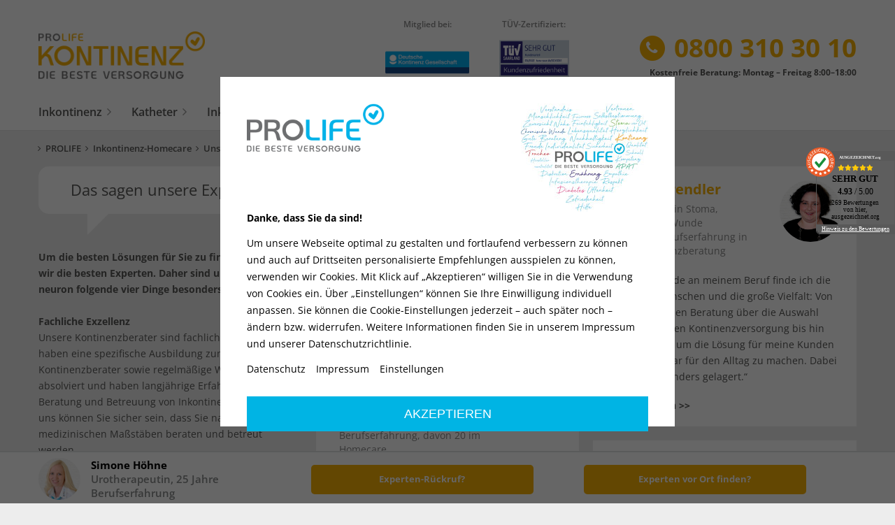

--- FILE ---
content_type: text/html; charset=utf-8
request_url: https://www.prolife.de/inkontinenz/unserteam
body_size: 8070
content:
<!doctype html>
<html xmlns="http://www.w3.org/1999/xhtml" lang="de" class="css-inkontinenz">

<head>
    <meta charset="utf-8">
    <meta http-equiv="X-UA-Compatible" content="IE=edge">
    <meta name="viewport" content="width=device-width, initial-scale=1, minimum-scale=1, maximum-scale=1">
    <title>Unser Expertenteam für Kontinenzberatung | PROLIFE</title>
    <meta name="robots" content="index, follow">
    <meta name="description" content="Für unsere Kontinenz-Experten stehen fachliche Exzellenz, Weiterbildung, Einfühlungsvermögen & Leidenschaft im Mittelpunkt. Kontaktieren Sie uns jetzt!">
    <script type=application/ld+json>[{"@context": "https://schema.org","@type": "Organization","name": "PROLIFE homecare GmbH","url": "https://www.prolife.de","@id": "https://www.prolife.de","image": "https://www.prolife.de/assets/img/favicon/prl.png","description": "Bundesweit tätiges Homecare Unternehmen mit Versorgungsschwerpunkten Stoma, Inkontinenz, künstliche Ernährung, Tracheostoma und chronische Wunden","logo": ["https://www.prolife.de/media/pl_prolife-logo.png","https://www.prolife.de/media/pl-stoma-logo.png","https://www.prolife.de/media/pl-tracheo-logo.png","https://www.prolife.de/media/pl_inkontinenz-logo.png","https://www.prolife.de/media/pl-wunde-logo.png","https://www.prolife.de/media/pl-ernaehrung-logo.png","https://www.prolife.de/media/pl-diabetes-logo.png"],"sameAs": ["https://www.facebook.com/prolifehomecaregmbh/","https://www.instagram.com/prolife_homecare/?hl=de","https://www.youtube.com/channel/UCTnt55RD7Ui5yytCZHTA7zQ?cbrd=1&ucbcb=1"],"address": {"@type": "PostalAddress","streetAddress": "Industriestraße 18","addressLocality": "Kaufungen","addressRegion": "Hessen","postalCode": "34260","addressCountry": "Deutschland"},"telephone": "+495613166870","email": "info@prolife.de","faxNumber": "+4956131668728","contactPoint": [{"@type": "ContactPoint","contactType": "customer service","telephone": "+4908003103010","contactOption": "TollFree","areaServed": "DE","availableLanguage": "German"}]}]</script>
<meta property="og:title" content="Unser Expertenteam für Kontinenzberatung | PROLIFE" />
<meta property="og:type" content="article" />
<meta property="og:url" content="https://www.prolife.de/inkontinenz/unserteam" />
<meta property="og:description" content="Für unsere Kontinenz-Experten stehen fachliche Exzellenz, Weiterbildung, Einfühlungsvermögen & Leidenschaft im Mittelpunkt. Kontaktieren Sie uns jetzt!" />
<meta property="og:image" content="https://www.prolife.de/media/heartcheck-inkontinenz.png" />
    <script src="/assets/js/cookieconsent.js"></script>
    <!--[if lt IE 9]>
    <script src="/assets/js/html5shiv.min.js"></script>
    <script src="/assets/js/respond.min.js"></script>
    <![endif]-->
    <link rel="apple-touch-icon" sizes="180x180" href="/assets/img/favicon/apple-touch-icon.png">
    <link rel="icon" type="image/png" sizes="32x32" href="/assets/img/favicon/favicon-32x32.png">
    <link rel="icon" type="image/png" sizes="16x16" href="/assets/img/favicon/favicon-16x16.png">
    <link rel="manifest" href="/assets/img/favicon/site.webmanifest">
    <link rel="mask-icon" href="/assets/img/favicon/safari-pinned-tab.svg" color="#00b1eb">
    <meta name="msapplication-TileColor" content="#ffffff">
    <meta name="theme-color" content="#ffffff">
    <link rel="stylesheet" href="/assets/css/styles.css?v=1.2" media="screen"/>
    <link rel="stylesheet" href="/assets/css/cookie_optin.css">
    <script src="/assets/js/jquery-3.3.1.min.js"></script>
    <script src="https://ajax.googleapis.com/ajax/libs/jqueryui/1.12.1/jquery-ui.min.js"></script>
    <script>
        window.dataLayer = window.dataLayer || [];
        function gtag() {
            dataLayer.push(arguments);
        }

        gtag('consent', 'default', {
            'ad_storage': 'denied',
            'ad_user_data': 'denied',
            'ad_personalization': 'denied',
            'analytics_storage': 'denied'
        });

        (function (w, d, s, l, i) {
            w[l] = w[l] || [];
            w[l].push({
                'gtm.start':
                    new Date().getTime(), event: 'gtm.js'
            });
            var f = d.getElementsByTagName(s)[0],
                j = d.createElement(s), dl = l != 'dataLayer' ? '&l=' + l : '';
            j.async = true;
            j.src =
                'https://www.googletagmanager.com/gtm.js?id=' + i + dl;
            f.parentNode.insertBefore(j, f);
        })(window, document, 'script', 'dataLayer', 'GTM-NKKFQBM');

        function getCookie(name) {
            const value = `; ${document.cookie}`;
            const parts = value.split(`; ${name}=`);
            if (parts.length === 2) return decodeURIComponent(parts.pop().split(';').shift());
            return '';
        }

        function normalizeConsent(value) {
            return (value && value.toLowerCase() === 'granted') ? 'granted' : 'denied';
        }

        function updateConsentFromCookie() {
            let ccAdStorage = 'denied';
            let ccUserData = 'denied';
            let ccPersonalization = 'denied';
            let ccAnalytics = 'denied';
            const cconsent = getCookie('cconsent');
            if (cconsent !== '') {
                try {
                    const consent = JSON.parse(cconsent);
                    const categories = consent.categories || {};
                    if (categories.marketing?.wanted === true) {
                        ccAdStorage = 'granted';
                        ccUserData = 'granted';
                        ccPersonalization = 'granted';
                    }

                    if (categories.statistics?.wanted === true) {
                        ccAnalytics = 'granted';
                    }

                    const consentState = {
                        'ad_storage': normalizeConsent(ccAdStorage),
                        'ad_user_data': normalizeConsent(ccUserData),
                        'ad_personalization': normalizeConsent(ccPersonalization),
                        'analytics_storage': normalizeConsent(ccAnalytics)
                    };
                    if (Object.values(consentState).some(val => val === 'granted')) {
                        gtag('consent', 'update', consentState);
                    }

                } catch (e) {
                    console.error('Invalid cconsent cookie:', e);
                }
            }
        }

        setTimeout(updateConsentFromCookie, 500);

        $(document).on('click', '#ccm__footer__consent-modal-submit, .consent-give', function () {
            setTimeout(function () {
                if (typeof updateConsentFromCookie === 'function') {
                    updateConsentFromCookie();
                }
            }, 200);
        });
    </script>
    <script type="text/javascript">
        (function (c, l, a, r, i, t, y) {
            c[a] = c[a] || function () {
                (c[a].q = c[a].q || []).push(arguments)
            };
            t = l.createElement(r);
            t.async = 1;
            t.src = "https://www.clarity.ms/tag/" + i;
            y = l.getElementsByTagName(r)[0];
            y.parentNode.insertBefore(t, y);
        })(window, document, "clarity", "script", "t81xj2q3p6");
    </script>
</head>
<body id="nach-oben" class="">
<!-- Google Tag Manager (noscript) -->
<noscript>
    <iframe src="https://www.googletagmanager.com/ns.html?id=GTM-NKKFQBM"
            height="0" width="0" style="display:none;visibility:hidden"></iframe>
</noscript>
<!-- End Google Tag Manager (noscript) --><div class="nav-overlay"></div><header>
    <div class="container header-top">
        <div class="row">
            <div class="col-3 header-home">
                <a title="Startseite" href="/inkontinenz"
                   class="home" style="max-width:195px;"><img src="/media/pl_inkontinenz-logo.png" alt="ProLife Kontinenz Logo mit Slogan"></a>
            </div>
            <div class="col-5 header-logos">
                <div class="col-4 header-logos-entry">
                    <!-- Ausgezeichnet.org-Siegel: Begin-->
                    <div id="auorg-bg">
                        <a href="https://www.ausgezeichnet.org" target="_blank" title="Unabhängige Bewertungen,
                        Kundenbewertungen und Gütesiegel von AUSGEZEICHNET.ORG" class="auorg-br">
                            <span style="font-size:8px;font-weight:normal;text-transform:uppercase;"> AUSGEZEICHNET.ORG</span></a>
                    </div>
                    <script type="text/javascript"
                            src="https://siegel.ausgezeichnet.org/widgets/js/5693e3470cf219aa2ff3e690/widget.js">
                    </script>
                    <!-- Ausgezeichnet.org-Siegel: End -->
                    <!--                    <img alt="" src="assets/img/header-bewertung.PNG">-->
                </div>
                <div class="col-4 header-logos-entry">
                                            <div class="t-small t-semibold t-muted t-center c-grey-light">
                            Mitglied bei:                        </div>
                        <img alt="Deutsche Kontinenz Gesellschaft Logo" src="/media/dkg-pluswhite.jpg">
                                    </div>
                <div class="col-4 header-logos-entry">
                    <div class="t-small t-semibold t-muted t-center c-grey-light">
                        TÜV-Zertifiziert:                    </div>
                    <a target="_blank" href="https://www.tuev-saar.de/zertifikat/sc45061/"><img alt="TÜV Saarland Kundenurteil Sehr Gut Mai 2022" src="/media/tuev-pluswhite.jpg"></a>
                </div>
            </div>
            <div class="col-4 header-contact">
                <a href="tel:08003103010" class="header-contact-phone t-semibold"><span class="fa-stack">
                            <i class="fa fa-circle fa-stack-2x"></i><i class="fa fa-phone fa-stack-1x fa-inverse"></i></span>0800 310 30 10</a>
                <div class="t-bold t-right">Kostenfreie Beratung: Montag – Freitag 8:00–18:00</div>
            </div>
        </div>
    </div>
    <div class="container header-nav">
        <div id="btn-menu">
            <div class="hamburger hamburger--spin js-hamburger">
                <div class="hamburger-box">
                    <div class="hamburger-inner"></div>
                </div>
            </div>
            <a class="mobile-header-contact" href="tel:08003103010"><span class="fa-stack"><i class="fa fa-circle fa-stack-2x"></i><i class="fa fa-phone fa-stack-1x fa-inverse"></i></span><span class="c-primary t-semibold"></span></a>
        </div>
        <a href="/inkontinenz" title="Startseite" class="mobile-header-logo" style="opacity:0;">
            <img alt="PROLIFE" src="/media/logo-check-heart.png">
        </a>
        <nav><ul><li class=" has-children"><a href="/inkontinenz/inko">Inkontinenz</a><span class="btn-menu-sub"></span><div class="header-nav-sub"><div class="container"><ul><li class=""><a href="/inkontinenz/harninkontinenz">Harninkontinenz</a></li><li class=""><a href="/inkontinenz/dranginkontinenz">Dranginkontinenz</a></li><li class=""><a href="/inkontinenz/belastungsinkontinenz">Belastungsinkontinenz</a></li><li class=""><a href="/inkontinenz/mischinkontinenz">Mischinkontinenz</a></li><li class=""><a href="/inkontinenz/ueberlaufinkontinenz">Überlaufinkontinenz</a></li><li class=""><a href="/inkontinenz/reflexinkontinenz">Reflexinkontinenz</a></li><li class=""><a href="/inkontinenz/neurogene-blase">Neurogene Blase</a></li><li class=""><a href="/inkontinenz/restharn">Restharn</a></li><li class=""><a href="/inkontinenz/restharn-bestimmung">Restharnbestimmung</a></li><li class=""><a href="/inkontinenz/funktionelle-inkontinenz">Funktionelle Inkontinenz</a></li><li class=""><a href="/inkontinenz/miktionsprotokoll">Miktionsprotokoll</a></li><li class=""><a href="/inkontinenz/blasenspiegelung">Blasenspiegelung</a></li><li class=""><a href="/inkontinenz/urin-untersuchung">Urinuntersuchung</a></li><li class=""><a href="/inkontinenz/urodynamik">Urodynamik</a></li><li class=""><a href="/inkontinenz/pad-test">Pad-Test</a></li><li class=""><a href="/inkontinenz/stuhlinkontinenz">Stuhlinkontinenz</a></li><li class=""><a href="/inkontinenz/neurogene-stuhlinkontinenz">Neurogene Stuhlinkontinenz</a></li></ul></div></div></li><li class=" has-children"><a href="/inkontinenz/katheter">Katheter</a><span class="btn-menu-sub"></span><div class="header-nav-sub"><div class="container"><ul><li class=""><a href="/inkontinenz/blasenkatheter">Blasenkatheter</a></li><li class=""><a href="/inkontinenz/transurethraler-einmalkatheter">Einmalkatheter</a></li><li class=""><a href="/inkontinenz/transurethraler-einmalkatheter/nelaton">Nelaton-Einmalkatheter</a></li><li class=""><a href="/inkontinenz/transurethraler-einmalkatheter/tiemann">Tiemann-Einmalkatheter</a></li><li class=""><a href="/inkontinenz/transurethraler-einmalkatheter/ergothan">Ergothan-Einmalkatheter</a></li><li class=""><a href="/inkontinenz/transurethraler-einmalkatheter/charriere">Charrière</a></li><li class=""><a href="/inkontinenz/transurethraler-einmalkatheter/katheterisierung">Katheterisierung</a></li><li class=""><a href="/inkontinenz/alle-transurethralen-dauerkatheter">Dauerkatheter</a></li><li class=""><a href="/inkontinenz/transurethraler-dauerkatheter/katheterlegen">Transurethralen Dauerkatheter legen</a></li><li class=""><a href="/inkontinenz/alle-suprapubischen-dauerkatheter">Suprapubische Katheter</a></li><li class=""><a href="/inkontinenz/suprapubischer-katheter/katheterlegen">Suprapubischen Katheter legen</a></li></ul></div></div></li><li class=" has-children"><a href="/inkontinenz/produkt-uebersicht">Inkontinenzprodukte</a><span class="btn-menu-sub"></span><div class="header-nav-sub"><div class="container"><ul><li class=""><a href="/inkontinenz/urinalkondom">Urinalkondome</a></li><li class=""><a href="/inkontinenz/einmalkatheter">Transurethrale Einmalkatheter</a></li><li class=""><a href="/inkontinenz/transurethraler-dauerkatheter">Transurethrale Dauerkatheter</a></li><li class=""><a href="/inkontinenz/suprapubischer-katheter">Suprapubische Dauerkatheter</a></li><li class=""><a href="/inkontinenz/vaginaltampon">Vaginaltampons</a></li><li class=""><a href="/inkontinenz/urinbeutel">Urinbeutel</a></li><li class=""><a href="/inkontinenz/anale-irrigation">Anale Irrigation</a></li><li class=""><a href="/inkontinenz/analtampon">Analtampons</a></li><li class=""><a href="/inkontinenz/faekalkollektoren-und-stuhldrainagesysteme">Fäkalkollektoren & Stuhldrainage-Systeme</a></li><li class=""><a href="/inkontinenz/windeln-fuer-erwachsene">Windeln für Erwachsene</a></li><li class=""><a href="/inkontinenz/inkontinenzeinlagen">Inkontinenz&shy;einlagen</a></li><li class=""><a href="/inkontinenz/toilettenhilfen">Toilettenhilfen</a></li></ul></div></div></li><li class=" has-children"><a href="/inkontinenz/inkontinenz-wissen">Inkontinenz-Wissen</a><span class="btn-menu-sub"></span><div class="header-nav-sub"><div class="container"><ul><li class=""><a href="/inkontinenz/schliessmuskelschwaeche">Schließmuskelschwäche</a></li><li class=""><a href="/inkontinenz/morbus-hirschsprung">Morbus Hirschsprung</a></li><li class=""><a href="/inkontinenz/reizdarm">Reizdarm</a></li><li class=""><a href="/stoma/colitis-ulcerosa">Colitis Ulcerosa</a></li><li class=""><a href="/inkontinenz/verstopfung">Verstopfung</a></li><li class=""><a href="/inkontinenz/durchfall">Durchfall</a></li><li class=""><a href="/inkontinenz/beckenbodensenkung">Beckenbodensenkung</a></li><li class=""><a href="/inkontinenz/analatresie">Analatresie</a></li><li class=""><a href="/inkontinenz/analprolaps">Analprolaps</a></li><li class=""><a href="/stoma/morbus-crohn">Morbus Crohn</a></li><li class=""><a href="/inkontinenz/paralytischer-ileus">Paralytischer Ileus</a></li><li class=""><a href="/inkontinenz/multiple-sklerose">Multiple Sklerose (MS)</a></li><li class=""><a href="/inkontinenz/querschnittslaehmung">Querschnittslähmung</a></li><li class=""><a href="/inkontinenz/spina-bifida">Spina Bifida</a></li></ul></div></div></li><li class=" "><a href="/inkontinenz/unseransatz">Unser Ansatz</a></li></ul></nav>    </div>
</header><main>
    <div class="container">
        <div class="breadcrumb">
    <ul>
        <li><a href="/">PROLIFE</a></li><li><a href="/inkontinenz">Inkontinenz-Homecare</a></li><li><a href="/inkontinenz/unseransatz">Unser Ansatz</a></li><li><a href="/inkontinenz/unserteam">Unser Team</a></li>    </ul>
</div>        <div class="row">
            <div class="container-3-col">
                <div class="entry-3-col">
    <div class="content-text">
        <div class="box-bubble bubble-white p-20 mb-50">
                        <h2 class="t-regular t-center">Das sagen unsere Experten:</h2>
        </div>
        <div class="text">
            <p><strong>Um die besten Lösungen für Sie zu finden, brauchen wir die besten Experten. Daher sind uns bei PROLIFE neuron folgende vier Dinge besonders wichtig:</strong><br />
<br />
<strong>Fachliche Exzellenz</strong><br />
Unsere Kontinenzberater sind fachlich exzellent – haben eine spezifische Ausbildung zum Kontinenzberater sowie regelmäßige Weiterbildungen absolviert und haben langjährige Erfahrung in Beratung und Betreuung von Inkontinenzpatienten. Bei uns können Sie sicher sein, dass Sie nach den höchsten medizinischen Maßstäben beraten und betreut werden.<br />
<br />
<strong>Ständige Weiterbildung</strong><br />
Neue Behandlungsmethoden, neue Entwicklungen an Inkontinenzprodukten – gerade im Bereich der inkontinenz dreht sich die Welt schnell. Daher bilden sich unsere Kontinenzberater ständig weiter – nur so können wir Ihnen höchste Beratungs- und Servicequalität garantieren.<br />
<br />
<strong>Einfühlungsvermögen</strong><br />
Kontinenzberater zu sein bedeutet, mit Menschen zusammenzuarbeiten, Menschen zu mögen, sich in die Bedürfnisse und Sorgen Anderer hineinversetzen zu können. Bei uns stehen Sie ganz im Mittelpunkt. Wir hören Ihnen gut zu und möchten Ihre Situation verstehen – nur so können wir Lösungen finden, die mehr Lebensqualität für Sie bedeuten.<br />
<br />
<strong>Leidenschaft</strong><br />
Wir möchten die beste Lösung für Sie! Dafür investieren wir Leidenschaft – Gleich ob ein zusätzlicher Vor-Ort-Besuch bei Ihnen, ein Austausch mit dem Arzt oder Physiotherapeut, eine Diskussion im Team oder ein Gespräch mit der Krankenkasse: Wir möchten etwas für Sie bewegen und sind zufrieden, wenn Sie glücklich sind.<br />
&nbsp;</p>

        </div>
    </div>
</div>            <div class="entry-3-col">
                <div class="berater-entry bg-white p-20 clearfix">
                    <div class="info f-left">
                        <span class="name c-primary t-bold d-block">Carola Eilers</span>
                        <div class="funktion t-mute d-block mb-20"><ul>
	<li>Examinierte Krankenschwester</li>
	<li>Bowel Management Nurse</li>
	<li>15 Jahre Berufserfahrung</li>
</ul>
</div>
                    </div>
                    <div class="img ml-20 mb-20 f-left"><img alt="Frau vor weißer Ziegelmauer in blauem Blazer" src="/media/carola-eilers-im-transparenten-kreis.png">
                    </div>
                    <div class="text f-left w-full">
                        <p>„Helfen zu können ist ein tolles Gefühl. Doch noch immer gibt es gemessen an den heutigen Möglichkeiten viel zu Viele, die einfach nicht optimal versorgt sind und unnötig leiden. Das sollte nicht sein. Für mein Team und mich ist das der größte Ansporn, zu informieren und zu helfen, wo wir können.“</p>
                        <a href="/inkontinenz/experte?plz=0&amp;k=ce"
                           class="t-bold t-no-underline" title="Mehr erfahren">Mehr erfahren >></a>
                    </div>
                </div>
            </div>
                        <div class="entry-3-col">
                <div class="berater-entry bg-white p-20 clearfix">
                    <div class="info f-left">
                        <span class="name c-primary t-bold d-block">Simone Höhne</span>
                        <div class="funktion t-mute d-block mb-20"><ul>
	<li>Urotherapeutin</li>
	<li>Fachkraft für Kontinenzförderung</li>
	<li>25 Jahre Berufserfahrung</li>
</ul>
</div>
                    </div>
                    <div class="img ml-20 mb-20 f-left"><img alt="Simonne Höhne" src="/media/simone-hoehne.jpg">
                    </div>
                    <div class="text f-left w-full">
                        <p>„Gerade bei Inkontinenz ist es so, dass Betroffene durch gute Beratung und ein optimales Produkt viel Lebensqualität gewinnen können und ihren Alltag deutlich verbessern können.“</p>
                        <a href="/inkontinenz/experte?plz=0&amp;k=sh"
                           class="t-bold t-no-underline" title="Mehr erfahren">Mehr erfahren >></a>
                    </div>
                </div>
            </div>
            <div class="entry-3-col">
    <div class="img"><img alt="Teammitglieder halten die Hände zusammen zur Unterstützung" src="/media/teambild-2.jpg"></div>
</div>            <div class="entry-3-col">
                <div class="berater-entry bg-white p-20 clearfix">
                    <div class="info f-left">
                        <span class="name c-primary t-bold d-block">Milou Weske</span>
                        <div class="funktion t-mute d-block mb-20"><ul>
	<li>Pflegeexpertin Stoma, Kontinenz, Wunde</li>
	<li>Seit über 30 Jahren Berufserfahrung, davon 20 im Homecare</li>
</ul>
</div>
                    </div>
                    <div class="img ml-20 mb-20 f-left"><img alt="Lächelnde Frau mit Brille und blondem Haar vor Ziegelwand" src="/media/milouweske_300x300.jpg">
                    </div>
                    <div class="text f-left w-full">
                        <p>„Für mich ist wichtig, meinen Kunden gut und in Ruhe zuzuhören, um die Situation genau zu verstehen. Erst so kann ich Lösungen und Inkontinenzprodukte empfehlen, die genau zur Situation passen.“</p>
                        <a href="/inkontinenz/experte?plz=0&amp;k=miwe"
                           class="t-bold t-no-underline" title="Mehr erfahren">Mehr erfahren >></a>
                    </div>
                </div>
            </div>
                        <div class="entry-3-col">
                <div class="berater-entry bg-white p-20 clearfix">
                    <div class="info f-left">
                        <span class="name c-primary t-bold d-block">Carolin Störk</span>
                        <div class="funktion t-mute d-block mb-20"><ul>
	<li>Fachkraft für Kontinenzförderung</li>
	<li>32 Jahre Berufserfahrung</li>
</ul>
</div>
                    </div>
                    <div class="img ml-20 mb-20 f-left"><img alt="Porträt einer Frau mit Brille" src="/media/carolinstoerk_300x300.jpg">
                    </div>
                    <div class="text f-left w-full">
                        <p>„Von meinen Kunden ein „Danke“ zu bekommen, die Freude meiner Kunden über neue Lebensqualität zu sehen – das sind die Dinge, die diesen Beruf für mich so besonders machen.“</p>
                        <a href="/inkontinenz/experte?plz=0&amp;k=cs"
                           class="t-bold t-no-underline" title="Mehr erfahren">Mehr erfahren >></a>
                    </div>
                </div>
            </div>
            <div class="entry-3-col">
    <div class="img"><img alt="Drei Ärzte zeigen positives Handzeichen" src="/media/teambild-1.jpg"></div>
</div>            <div class="entry-3-col">
                <div class="berater-entry bg-white p-20 clearfix">
                    <div class="info f-left">
                        <span class="name c-primary t-bold d-block">Kathrin Scholz</span>
                        <div class="funktion t-mute d-block mb-20"><ul>
	<li>Examinierte Krankenschwester</li>
	<li>Pflegeexpertin Stoma, Kontinenz, Wunde</li>
	<li>23 Jahre Berufserfahrung</li>
</ul>
</div>
                    </div>
                    <div class="img ml-20 mb-20 f-left"><img alt="Porträt einer lächelnden Frau vor einer Ziegelwand" src="/media/kathrinscholz_300x300.jpg">
                    </div>
                    <div class="text f-left w-full">
                        <p>„Ich finde es toll, wie sich Inkontinenz-Hilfsmittel im Laufe der Zeit weiterentwickelt haben und was für hochmoderne Möglichkeiten es heute gibt.“</p>
                        <a href="/inkontinenz/experte?plz=0&amp;k=ks"
                           class="t-bold t-no-underline" title="Mehr erfahren">Mehr erfahren >></a>
                    </div>
                </div>
            </div>
                        <div class="entry-3-col">
                <div class="berater-entry bg-white p-20 clearfix">
                    <div class="info f-left">
                        <span class="name c-primary t-bold d-block">Silvana Brendler</span>
                        <div class="funktion t-mute d-block mb-20"><ul>
	<li>Pflegeexpertin Stoma, Kontinenz, Wunde</li>
	<li>15 Jahre Berufserfahrung in der Kontinenzberatung</li>
</ul>
</div>
                    </div>
                    <div class="img ml-20 mb-20 f-left"><img alt="Porträt einer lächelnden Frau" src="/media/silvanabrendler_300x300.jpg">
                    </div>
                    <div class="text f-left w-full">
                        <p>„Das Spannende an meinem Beruf finde ich die Arbeit mit Menschen und die große Vielfalt: Von der persönlichen Beratung über die Auswahl einer passenden Kontinenzversorgung bis hin zur Anleitung, um die Lösung für meine Kunden optimal nutzbar für den Alltag zu machen. Dabei ist jeder Fall anders gelagert.“</p>
                        <a href="/inkontinenz/experte?plz=0&amp;k=sb"
                           class="t-bold t-no-underline" title="Mehr erfahren">Mehr erfahren >></a>
                    </div>
                </div>
            </div>
                        <div class="entry-3-col">
                <div class="berater-entry bg-white p-20 clearfix">
                    <div class="info f-left">
                        <span class="name c-primary t-bold d-block">Susanne Knorr</span>
                        <div class="funktion t-mute d-block mb-20"><ul>
	<li>Examinierte Krankenschwester</li>
	<li>24 Jahre Erfahrung in der Kontinenzberatung</li>
</ul>
</div>
                    </div>
                    <div class="img ml-20 mb-20 f-left"><img alt="Susanne Knorr" src="/media/susanneknorr_300x300.jpg">
                    </div>
                    <div class="text f-left w-full">
                        <p>„Bei PROLIFE arbeiten wir mit allen Herstellern zusammen. Das ist mir persönlich sehr wichtig, denn so kann ich meinen Kunden alle führenden Produkte vorstellen und Sie gezielt beraten.“</p>
                        <a href="/inkontinenz/experte?plz=0&amp;k=sk"
                           class="t-bold t-no-underline" title="Mehr erfahren">Mehr erfahren >></a>
                    </div>
                </div>
            </div>
            <div class="entry-3-col">
    <div class="img"><img alt="Person mit rotem Herz in der Hand" src="/media/teambild-3_1.jpg"></div>
</div>            <div class="entry-3-col">
                <div class="berater-entry bg-white p-20 clearfix">
                    <div class="info f-left">
                        <span class="name c-primary t-bold d-block">Matthias Warda</span>
                        <div class="funktion t-mute d-block mb-20"><ul>
	<li>Examinierte Pflegefachkraft</li>
	<li>Fachkraft für Kontinenzförderung</li>
	<li>28 Jahre Berufserfahrung</li>
</ul>
</div>
                    </div>
                    <div class="img ml-20 mb-20 f-left"><img alt="Matthias Warda" src="/media/matthias_warda_300x300.jpg">
                    </div>
                    <div class="text f-left w-full">
                        <p>„Durch meine Erfahrung und Ausbildung weiß ich, welch großen Unterschied eine individuelle, gute Versorgung und Pflege ausmacht. Dafür ist als allererstes wichtig, meinen Kunden in Ruhe zuzuhören und ihre Bedürfnisse und Wünsche zu verstehen."</p>
                        <a href="/inkontinenz/experte?plz=0&amp;k=mawa"
                           class="t-bold t-no-underline" title="Mehr erfahren">Mehr erfahren >></a>
                    </div>
                </div>
            </div>
            <div class="entry-3-col">
    <div class="berater-entry bg-white p-20 clearfix">
        <div class="info f-left mb-20">
            <span class="name c-primary t-bold d-block">PROLIFE neuron</span>
        </div>
        <div class="text f-left w-full">
            <p class="t-bold">... und viele tolle, weitere Kollegen</p>
        </div>
    </div>
</div>            </div>
        </div>
    </div>
</main>
<footer class="bg-grey-dark">
    <div class="container">
        <div class="row">
            <div class="col-3 footer-col">
                <p><strong>Inkontinenz&nbsp;&amp;&nbsp;Produkte&nbsp;–<br />
Oft gelesen</strong></p>

<ul>
	<li><a href="/inkontinenz/inko">Inkontinenz</a></li>
	<li><a href="/inkontinenz/reflexinkontinenz">Reflexinkontinenz</a></li>
	<li><a href="/inkontinenz/ueberlaufinkontinenz">Überlaufinkontinenz</a></li>
	<li><a href="/inkontinenz/dranginkontinenz">Dranginkontinenz</a>&nbsp;<br />
	&nbsp;</li>
	<li><a href="/inkontinenz/blasenkatheter">Blasenkatheter</a></li>
	<li><a href="/inkontinenz/transurethraler-einmalkatheter">Einmalkatheter</a></li>
	<li><a href="/inkontinenz/transurethraler-einmalkatheter/katheterisierung">Katheterisierung</a></li>
	<li><a href="/inkontinenz/alle-urinalkondome">Urinalkondome</a></li>
	<li><a href="/inkontinenz/alle-urinbeutel">Urinbeutel</a></li>
	<li><a href="/inkontinenz/windeln-fuer-erwachsene">Windeln für Erwachsene</a></li>
	<li><a href="/inkontinenz/alle-analen-irrigationssysteme">Anale Irrigation</a></li>
	<li><a href="/inkontinenz/alle-analtampons">Analtampon</a></li>
</ul>

            </div>
            <div class="col-3 footer-col">
                <p><strong>Marken&nbsp;–<br />
Oft gelesen</strong></p>

<ul>
	<li><a href="/inkontinenz/produkt-urinalkondom-conveen">Conveen</a></li>
	<li><a href="/inkontinenz/produkt-urinalkondom-conveen-optima">Conveen-Optima</a></li>
	<li><a href="/inkontinenz/produkt-transurethralereinmalkatheter-speedicath">Speedicath</a></li>
	<li><a href="/inkontinenz/produkt-transurethralereinmalkatheter-speedicath-compact">Speedicath Compact</a></li>
	<li><a href="/inkontinenz/produkt-transurethralereinmalkatheter-speedicath-compact-eve">Speedicath Compact Eve</a></li>
	<li><a href="/inkontinenz/produkt-transurethralereinmalkatheter-vapro">VaPro</a></li>
	<li><a href="/inkontinenz/produkt-transurethralereinmalkatheter-lofric-primo">LoFric Primo</a></li>
	<li><a href="/inkontinenz/produkt-transurethralereinmalkatheter-lofric-origo">LoFric Origo</a></li>
	<li><a href="/inkontinenz/produkt-transurethralereinmalkatheter-lofric-sense">LoFric Sense</a></li>
	<li><a href="/inkontinenz/produkt-analeirrigation-peristeen">Peristeen Anale Irrigation</a></li>
	<li><a href="/inkontinenz/produkt-urinbeutel-monoflo-homecare">Monoflo Homecare</a></li>
	<li><a href="/inkontinenz/produkt-urinbeutel-conveen-beinbeutel">Conveen Beinbeutel</a></li>
</ul>

            </div>
            <div class="col-3 footer-col">
                <p><strong>PROLIFE&nbsp;neuron&nbsp;–<br />
Experten für Kontinenzversorgung</strong><br />
<br />
<a href="/inkontinenz/finder">Fachberatung</a><br />
<a href="/inkontinenz/experten-finden">Experten finden</a><br />
&nbsp;<br />
<a href="/inkontinenz/video.htm">So geht's</a><br />
&nbsp;<br />
<a href="/inkontinenz/kontakt">Kontakt</a><br />
&nbsp;<br />
<a href="/copyright">Copyright</a><br />
<a href="/sitemap">Sitemap</a><br />
&nbsp;<br />
<a href="/impressum">Impressum</a><br />
<a href="/datenschutz">Datenschutz</a><br />
<a href="/agb">AGB</a></p>

            </div>
            <div class="col-3 footer-col">
                <p>Haben Sie Fragen? -<br />
Wir sind für Sie da!</p>

<p><a href="https://de-de.facebook.com/prolifehomecaregmbh/" target="_blank">&nbsp;<em>&nbsp;</em> </a> <a href="https://www.instagram.com/prolife_homecare/?hl=de" target="_blank"> &nbsp;<em>&nbsp;</em> </a> <a href="https://www.youtube.com/channel/UCTnt55RD7Ui5yytCZHTA7zQ?cbrd=1&amp;ucbcb=1" target="_blank"> &nbsp;<em>&nbsp;</em> </a></p>

<p><strong><a href="tel:08003103010">0800 310 30&nbsp;10</a></strong></p>

<p></p>

            </div>
        </div>
    </div>
</footer>
<div class="footer-fixed">
    <div class="container">
        <div class="row">
            <div class="col-4 footer-fixed-col first">
                                    <img class="logo-footer-fixed mitarbeiter-img" src="/media/simonehoehne_300x300.jpg"
                         alt="Simone Höhne">
                    <span class="mitarbeiter-text"><strong>Simone Höhne</strong>Urotherapeutin, 25 Jahre Berufserfahrung</span>
                                </div>
            <div class="col-4 footer-fixed-col">
                                    <a title="Experten-Rückruf?" class="btn" href="/inkontinenz/beratungsgespraech-anfordern"> Experten-Rückruf?</a>
                            </div>
            <div class="col-4 footer-fixed-col">
                                    <a title="Experten vor Ort finden?" class="btn" href="/inkontinenz/experten-finden"> Experten vor Ort finden?</a>
                            </div>
        </div>
    </div>
</div><div id="nach-unten"></div>

<script src="/assets/js/vendor.js"></script>
<script src="/assets/js/functions.js"></script>
    <script src="https://pirobase-imperia.kauz.ai/chat/main/placeholder/placeholder.production.js?group=y_prolife"></script>
<script type="text/javascript" src="/assets/addons/prolife_product_finder/javascripts/product-finder.js?v=23072024"></script>
</body>
</html>

--- FILE ---
content_type: text/css
request_url: https://www.prolife.de/assets/css/cookie_optin.css
body_size: 206
content:
#pi_tracking_opt_in_div {
position: fixed; 
bottom: 0;
left: 0;
width: 100%;
text-align: center;
background: #00B4E4; 
color: #FFFFFF; 
font-size: 1em;
padding: 60px; 
z-index: 1000;
}


#pi_tracking_opt_in_div a {
    font-weight: bold;
    color: #FFFFFF;
}

#pi_tracking_opt_in_yes {
    visibility: hidden;
    position: relative;
}

#pi_tracking_opt_in_yes:before { 
    content: " ";
    display: block;
    margin-bottom: 10px;
}

#pi_tracking_opt_in_yes:after {
    visibility: visible;
    content: "Ja";
}

#pi_tracking_opt_in_no {
    visibility: hidden;
    position: relative;
    display: inline-block;
    margin-left: 5px;
}

#pi_tracking_opt_in_no:after {
    visibility: visible;
    content: "Nein";
}

--- FILE ---
content_type: text/css
request_url: https://www.prolife.de/assets/css/styles.css?v=1.2
body_size: 96957
content:
html,body,div,span,applet,object,iframe,h1,h2,h3,h4,h5,h6,p,blockquote,pre,a,abbr,acronym,address,big,cite,code,del,dfn,em,img,ins,kbd,q,s,samp,hr,small,strike,strong,sub,sup,tt,var,b,u,i,center,dl,dt,dd,ol,ul,li,fieldset,form,label,legend,table,caption,tbody,tfoot,thead,tr,th,td,article,aside,canvas,details,embed,figure,figcaption,footer,header,hgroup,menu,nav,output,ruby,section,summary,time,mark,audio,video,.h1,.h2,.h3,.h4,.h5,.p{margin:0;padding:0;border:0;font-size:100%;font:inherit;vertical-align:baseline}*{box-sizing:border-box}html,body,div,span,applet,object,iframe,h1,h2,h3,h4,h5,h6,p,blockquote,pre,a,abbr,acronym,address,big,cite,code,del,dfn,em,img,ins,kbd,q,s,samp,hr,small,strike,strong,sub,sup,tt,var,b,u,i,center,dl,dt,dd,ol,ul,li,fieldset,form,label,legend,table,caption,tbody,tfoot,thead,tr,th,td,article,aside,canvas,details,embed,figure,figcaption,footer,header,hgroup,menu,nav,output,ruby,section,summary,time,mark,audio,video,.h1,.h2,.h3,.h4,.h5,.p{margin:0;padding:0;border:0;font-size:100%;font:inherit;vertical-align:baseline}article,aside,details,figcaption,figure,footer,header,menu,nav,section,img{display:block}body{line-height:1}a{text-decoration:none;color:inherit}blockquote,q{quotes:none}blockquote:before,blockquote:after,q:before,q:after{content:"";content:none}table{border-collapse:collapse;border-spacing:0}button:focus{border:none}.hide{display:none}.clearfix{clear:both}.row:after{display:block;clear:both;content:""}.clearfix:after{display:block;clear:both;content:""}@media only screen and (max-width: 810px){.row+.row{margin-top:20px}}[class*=col-]{position:relative;float:left;margin-right:20px;box-sizing:border-box}[class*=col-]:last-child{margin-right:0}[class*=col-4]:nth-child(3n){margin-right:0}[class*=col-6]:nth-child(even){margin-right:0}.col-1{width:calc(8.333% - 10px)}.col-2{width:calc(16.666% - 10px)}.col-3{width:calc(25% - 20px)}.col-4{width:calc(33.333% - 20px)}.col-5{width:calc(41.666% - 10px)}.col-6{width:calc(50% - 10px)}.col-7{width:calc(58.333% - 10px)}.col-8{width:calc(66.666% - 20px)}.col-8.left{width:calc(66.666% - 0px)}.col-9{width:calc(75% - 10px)}.col-10{width:calc(83.333% - 10px)}.col-11{width:calc(91.666% - 10px)}.col-12{width:100%}.col-8.inner-col{width:calc(66.666% - 7px)}.col-6.inner-col{width:calc(50% - 10px)}.col-4.inner-col{width:calc(33.333% - 13.4px)}.col-4.right{width:calc(33.333% - 13px)}.col-4.right.produktfinder{width:33.333% !important}.col-4.inner-col.right{width:33.333%}.sticky-box{position:sticky;top:75px}@media only screen and (max-height: 750px)and (min-width: 1200px){.sticky-box{position:relative;top:0}}@media only screen and (max-width: 1200px){.sticky-box{top:75px}}@media only screen and (max-width: 996px){.sticky-box{position:relative;top:0;margin-bottom:20px}.sticky-box.col-4{width:100%}}@media only screen and (max-width: 996px){.col-6 .col-6.inner-col{width:calc(50% - 10px);margin-bottom:0px}.col-4.left{width:100%}.col-8.left{width:100%;height:auto !important}.col-8.right{width:100%}}@media only screen and (max-width: 810px){.col-3,.col-4,.col-5,.col-6{width:100%}.col-3.inner-col,.col-4.inner-col,.col-5.inner-col,.col-6.inner-col{width:100%;margin-bottom:20px}.col-3.inner-col:last-child(),.col-4.inner-col:last-child(),.col-5.inner-col:last-child(),.col-6.inner-col:last-child(){margin-bottom:20px}.col-3 .col-6.inner-col:first-child(),.col-4 .col-6.inner-col:first-child(),.col-5 .col-6.inner-col:first-child(),.col-6 .col-6.inner-col:first-child(){margin-bottom:20px}.col-3 .col-6.inner-col:last-child(),.col-4 .col-6.inner-col:last-child(),.col-5 .col-6.inner-col:last-child(),.col-6 .col-6.inner-col:last-child(){margin-bottom:0}.col-8.right.container-teaser .col-6.inner-col{width:100%}.col-8.right.container-teaser .eq-height .col-6:first-child(){margin-bottom:20px}.col-8 .col-6{width:100%}.col-8.inner-col{width:100%}.col-4.f-right.no-mr.h-600{float:left !important;margin-bottom:20px}}.body-no-scroll{overflow:hidden}.container{position:relative;width:100%;max-width:1170px;margin:0 auto}@media only screen and (max-width: 1200px){.container{max-width:1024px;padding:0 20px}}@media only screen and (max-width: 1080px){.container{max-width:996px}}@media only screen and (max-width: 996px){.container{max-width:768px}}@media only screen and (max-width: 810px){.container{max-width:100%}}@media only screen and (max-width: 810px){main .container{padding:0}}@media only screen and (max-width: 330px){.container{padding:0 10px}}.img-full img{width:100%}html ::-moz-selection{color:#fff;background:#00b1eb}html ::selection{color:#fff;background:#00b1eb}html .c-primary{color:#00b1eb}html .c-primary-80{color:#33c3e9}html .c-primary-60{color:#33c3e9}html .c-primary-40{color:#33c3e9}html .c-primary-20{color:#33c3e9}html .c-primary-light{color:#ccf0fa}html .bg-primary{background-color:#00b1eb}html .bg-primary-80{background-color:#33c3e9}html .bg.bg-primary-60{background-color:#66d2ef}html .bg-primary-40{background-color:#99e1f4}html .bg-primary-20{background-color:#ccf0fa}html .btn{background:#00b4e4;background:linear-gradient(rgb(147, 213, 246) 0%, rgb(0, 180, 228) 100%);border-color:#00b4e4;color:#fff}html .btn:hover,html .btn:focus,html .btn:active,html .btn:focus-within{border:1px solid #00b4e4}html header .header-top .header-contact .header-contact-phone{color:#00b1eb}html header .header-top .header-contact a.mobile-header-contact span .fa-circle:before{color:#00b1eb}html header .header-nav #btn-menu a.mobile-header-contact span .fa-circle:before{color:#00b1eb}html header .hamburger-inner,html header .hamburger-inner:after,html header .hamburger-inner:before{background-color:#00b1eb}html header .hamburger.is-active .hamburger-inner,html header .hamburger.is-active .hamburger-inner:after,html header .hamburger.is-active .hamburger-inner:before{background-color:#00b1eb}html .footer-fixed{background:#fff}html .widget-produktfinder{background-color:#00b1eb}html .widget-produktfinder .form-container:before{border-top-color:#00b1eb}html .widget-callback.widget-muster .form-container:before{border-top-color:#00b1eb}html .widget-container .bg-neuron{background-color:#00b1eb}html .widget-container .widget-callback.widget-muster .form-container:before{border-top-color:#00b1eb}html #exitModal{border:20px solid #00b1eb}html #exitModal .col-6.img::before{border-color:#00b1eb rgba(0,0,0,0) rgba(0,0,0,0) rgba(0,0,0,0)}html .content-infobox.infobox-checkliste{border-left:20px solid #00b1eb;border-right:20px solid #00b1eb}html .content-infobox.infobox-alert{border:8px solid #00b1eb}html .content-infobox.infobox-alert .ico:after{background-color:#00b1eb}html .content-interview .content-img_ .img-caption .caption{color:#ccf0fa}html .content-interview .content-quote blockquote.quote-rectangle{background-color:#00b1eb}html .content-products-toplevel .btns-cats .btn-cat,html .content-products-toplevel .btns-brands .btn-cat{background-color:#00b1eb}html .testmuster-produkte .testmuster-cart{border:3px solid #00b1eb}html .landingpage-produktfinder .container-auswertung .inner:before{border-color:#00b1eb rgba(0,0,0,0) rgba(0,0,0,0) rgba(0,0,0,0)}html .landingpage-produktfinder .container-auswertung .inner .arrow-big{border-color:rgba(0,0,0,0) rgba(0,0,0,0) rgba(0,0,0,0) #00b1eb}html .container-opt-out .radio-round-container .radio-checkmark:after{background:#00b1eb}html .landingpage-katheter .container-landingpage-katheter .left.bg-secondary{background-color:#00b1eb}html .landingpage-katheter .container-landingpage-katheter .left .widget-katheter .form-container:before{border-top-color:#00b1eb}html .landingpage-katheter .container-landingpage-katheter .right .container-right{border:8px solid #00b1eb}html .landingpage-katheter .container-landingpage-katheter.container-landingpage-berater-finden .col-8.bg-secondary{background-color:#00b1eb}html .landingpage-katheter .container-landingpage-katheter.container-landingpage-berater-finden .col-8.bg-secondary .widget-callback .form-container:before{border-top-color:#00b1eb}html .landingpage-produktfinder-neu .wrapper-landingpage .widget-callback .form-container:before{border-color:#00b1eb rgba(0,0,0,0) rgba(0,0,0,0) rgba(0,0,0,0)}html.css-wunde ::-moz-selection{color:#fff;background:#005faa}html.css-wunde ::selection{color:#fff;background:#005faa}html.css-wunde .c-primary{color:#005faa}html.css-wunde .c-primary-80{color:#37688c}html.css-wunde .c-primary-60{color:#37688c}html.css-wunde .c-primary-40{color:#37688c}html.css-wunde .c-primary-20{color:#37688c}html.css-wunde .c-primary-light{color:#9bb9d4}html.css-wunde .bg-primary{background-color:#005faa}html.css-wunde .bg-primary-80{background-color:#37688c}html.css-wunde .bg.bg-primary-60{background-color:#6782a1}html.css-wunde .bg-primary-40{background-color:#93a3ba}html.css-wunde .bg-primary-20{background-color:#c3cad9}html.css-wunde .btn{background:#2d81b1;background:linear-gradient(to bottom, rgb(45, 129, 177) 0%, rgb(10, 66, 110) 100%);color:#fff;border-color:#0a426e}html.css-wunde .btn span{color:#9bb9d4 !important}html.css-wunde .btn span.title{color:#fff !important}html.css-wunde .btn.btn-c-secondary span{color:hsla(0,0%,100%,.7) !important}html.css-wunde header .header-top .header-contact .header-contact-phone{color:#005faa}html.css-wunde header .header-top .header-contact a.mobile-header-contact span .fa-circle:before{color:#005faa}html.css-wunde header .header-nav #btn-menu a.mobile-header-contact span .fa-circle:before{color:#005faa}html.css-wunde header .hamburger-inner,html.css-wunde header .hamburger-inner:after,html.css-wunde header .hamburger-inner:before{background-color:#005faa}html.css-wunde header .hamburger.is-active .hamburger-inner,html.css-wunde header .hamburger.is-active .hamburger-inner:after,html.css-wunde header .hamburger.is-active .hamburger-inner:before{background-color:#005faa}html.css-wunde .footer-fixed{background:#fff}html.css-wunde .widget-produktfinder{background-color:#005faa}html.css-wunde .widget-produktfinder .form-container:before{border-top-color:#005faa}html.css-wunde .widget-callback.widget-muster .form-container:before{border-top-color:#005faa}html.css-wunde .widget-container .bg-neuron{background-color:#005faa}html.css-wunde .widget-container .widget-callback.widget-muster .form-container:before{border-top-color:#005faa}html.css-wunde #exitModal{border:20px solid #005faa}html.css-wunde #exitModal .col-6.img::before{border-color:#005faa rgba(0,0,0,0) rgba(0,0,0,0) rgba(0,0,0,0)}html.css-wunde .content-infobox.infobox-checkliste{border-left:20px solid #005faa;border-right:20px solid #005faa}html.css-wunde .content-infobox.infobox-alert{border:8px solid #005faa}html.css-wunde .content-infobox.infobox-alert .ico:after{background-color:#005faa}html.css-wunde .content-interview .content-img_ .img-caption .caption{color:#9bb9d4}html.css-wunde .content-interview .content-quote blockquote.quote-rectangle{background-color:#005faa}html.css-wunde .content-products-toplevel .btns-cats .btn-cat,html.css-wunde .content-products-toplevel .btns-brands .btn-cat{background-color:#005faa}html.css-wunde .testmuster-produkte .testmuster-cart{border:3px solid #005faa}html.css-wunde .landingpage-produktfinder .container-auswertung .inner:before{border-color:#005faa rgba(0,0,0,0) rgba(0,0,0,0) rgba(0,0,0,0)}html.css-wunde .landingpage-produktfinder .container-auswertung .inner .arrow-big{border-color:rgba(0,0,0,0) rgba(0,0,0,0) rgba(0,0,0,0) #005faa}html.css-wunde .container-opt-out .radio-round-container .radio-checkmark:after{background:#005faa}html.css-wunde .landingpage-katheter .container-landingpage-katheter .left.bg-secondary{background-color:#005faa}html.css-wunde .landingpage-katheter .container-landingpage-katheter .left .widget-katheter .form-container:before{border-top-color:#005faa}html.css-wunde .landingpage-katheter .container-landingpage-katheter .right .container-right{border:8px solid #005faa}html.css-wunde .landingpage-katheter .container-landingpage-katheter.container-landingpage-berater-finden .col-8.bg-secondary{background-color:#005faa}html.css-wunde .landingpage-katheter .container-landingpage-katheter.container-landingpage-berater-finden .col-8.bg-secondary .widget-callback .form-container:before{border-top-color:#005faa}html.css-wunde .landingpage-produktfinder-neu .wrapper-landingpage .widget-callback .form-container:before{border-color:#005faa rgba(0,0,0,0) rgba(0,0,0,0) rgba(0,0,0,0)}html.css-wunde .landingpage-wizard .container-landingpage-katheter .landingpage-title h1{color:#005faa}html.css-wunde .widget-wizard-container .stoerer{background-color:#005faa}html.css-wunde .widget-wizard-container .widget-wizard{border-color:#005faa}html.css-wunde .widget-wizard-container .widget-wizard .wizard-progress{background-color:#005faa}html.css-wunde .widget-wizard-container .stoerer::after{border-top-color:#005faa}html.css-wunde .widget-wizard-container .widget-wizard .wizard-answers .button{background:#005faa;border-color:#005faa}html.css-stoma ::-moz-selection{color:#fff;background:#76b82a}html.css-stoma ::selection{color:#fff;background:#76b82a}html.css-stoma .c-primary{color:#76b82a}html.css-stoma .c-primary-80{color:#a3c563}html.css-stoma .c-primary-60{color:#a3c563}html.css-stoma .c-primary-40{color:#a3c563}html.css-stoma .c-primary-20{color:#a3c563}html.css-stoma .c-primary-light{color:#d9fa98}html.css-stoma .bg-primary{background-color:#76b82a}html.css-stoma .bg-primary-80{background-color:#a3c563}html.css-stoma .bg.bg-primary-60{background-color:#bad38a}html.css-stoma .bg-primary-40{background-color:#d1e2b1}html.css-stoma .bg-primary-20{background-color:#e8f0d8}html.css-stoma .btn{background:#8cb63c;background:linear-gradient(to bottom, #b2d06c 0%, #8cb63c 100%);color:#fff;border-color:#8cb63c}html.css-stoma .btn span{color:#d9fa98 !important}html.css-stoma .btn span.title{color:#fff !important}html.css-stoma .btn.btn-c-secondary span{color:hsla(0,0%,100%,.7) !important}html.css-stoma header .header-top .header-contact .header-contact-phone{color:#76b82a}html.css-stoma header .header-top .header-contact a.mobile-header-contact span .fa-circle:before{color:#76b82a}html.css-stoma header .header-nav #btn-menu a.mobile-header-contact span .fa-circle:before{color:#76b82a}html.css-stoma header .hamburger-inner,html.css-stoma header .hamburger-inner:after,html.css-stoma header .hamburger-inner:before{background-color:#76b82a}html.css-stoma header .hamburger.is-active .hamburger-inner,html.css-stoma header .hamburger.is-active .hamburger-inner:after,html.css-stoma header .hamburger.is-active .hamburger-inner:before{background-color:#76b82a}html.css-stoma .footer-fixed{background:#fff}html.css-stoma .widget-produktfinder{background-color:#76b82a}html.css-stoma .widget-produktfinder .form-container:before{border-top-color:#76b82a}html.css-stoma .widget-callback.widget-muster .form-container:before{border-top-color:#76b82a}html.css-stoma .widget-container .bg-neuron{background-color:#76b82a}html.css-stoma .widget-container .widget-callback.widget-muster .form-container:before{border-top-color:#76b82a}html.css-stoma #exitModal{border:20px solid #76b82a}html.css-stoma #exitModal .col-6.img::before{border-color:#76b82a rgba(0,0,0,0) rgba(0,0,0,0) rgba(0,0,0,0)}html.css-stoma .content-infobox.infobox-checkliste{border-left:20px solid #76b82a;border-right:20px solid #76b82a}html.css-stoma .content-infobox.infobox-alert{border:8px solid #76b82a}html.css-stoma .content-infobox.infobox-alert .ico:after{background-color:#76b82a}html.css-stoma .content-interview .content-img_ .img-caption .caption{color:#d9fa98}html.css-stoma .content-interview .content-quote blockquote.quote-rectangle{background-color:#76b82a}html.css-stoma .content-products-toplevel .btns-cats .btn-cat,html.css-stoma .content-products-toplevel .btns-brands .btn-cat{background-color:#76b82a}html.css-stoma .testmuster-produkte .testmuster-cart{border:3px solid #76b82a}html.css-stoma .landingpage-produktfinder .container-auswertung .inner:before{border-color:#76b82a rgba(0,0,0,0) rgba(0,0,0,0) rgba(0,0,0,0)}html.css-stoma .landingpage-produktfinder .container-auswertung .inner .arrow-big{border-color:rgba(0,0,0,0) rgba(0,0,0,0) rgba(0,0,0,0) #76b82a}html.css-stoma .container-opt-out .radio-round-container .radio-checkmark:after{background:#76b82a}html.css-stoma .landingpage-katheter .container-landingpage-katheter .left.bg-secondary{background-color:#76b82a}html.css-stoma .landingpage-katheter .container-landingpage-katheter .left .widget-katheter .form-container:before{border-top-color:#76b82a}html.css-stoma .landingpage-katheter .container-landingpage-katheter .right .container-right{border:8px solid #76b82a}html.css-stoma .landingpage-katheter .container-landingpage-katheter.container-landingpage-berater-finden .col-8.bg-secondary{background-color:#76b82a}html.css-stoma .landingpage-katheter .container-landingpage-katheter.container-landingpage-berater-finden .col-8.bg-secondary .widget-callback .form-container:before{border-top-color:#76b82a}html.css-stoma .landingpage-produktfinder-neu .wrapper-landingpage .widget-callback .form-container:before{border-color:#76b82a rgba(0,0,0,0) rgba(0,0,0,0) rgba(0,0,0,0)}html.css-stoma .landingpage-wizard .container-landingpage-katheter .landingpage-title h1{color:#76b82a}html.css-stoma .widget-wizard-container .stoerer{background-color:#76b82a}html.css-stoma .widget-wizard-container .widget-wizard{border-color:#76b82a}html.css-stoma .widget-wizard-container .widget-wizard .wizard-progress{background-color:#76b82a}html.css-stoma .widget-wizard-container .stoerer::after{border-top-color:#76b82a}html.css-inkontinenz ::-moz-selection{color:#fff;background:#f9b104}html.css-inkontinenz ::selection{color:#fff;background:#f9b104}html.css-inkontinenz .c-primary{color:#f9b104}html.css-inkontinenz .c-primary-80{color:#fdbf6e}html.css-inkontinenz .c-primary-60{color:#fdbf6e}html.css-inkontinenz .c-primary-40{color:#fdbf6e}html.css-inkontinenz .c-primary-20{color:#fdbf6e}html.css-inkontinenz .c-primary-light{color:#fceaa2}html.css-inkontinenz .bg-primary{background-color:#f9b104}html.css-inkontinenz .bg-primary-80{background-color:#fdbf6e}html.css-inkontinenz .bg.bg-primary-60{background-color:#fdce8f}html.css-inkontinenz .bg-primary-40{background-color:#fedcb1}html.css-inkontinenz .bg-primary-20{background-color:#f3ebd8}html.css-inkontinenz .btn{border-color:#f9b104;color:#fff;background:#f9b104}html.css-inkontinenz .btn span{color:#fceaa2 !important}html.css-inkontinenz .btn span.title{color:#fff !important}html.css-inkontinenz .btn:hover,html.css-inkontinenz .btn:focus,html.css-inkontinenz .btn:active,html.css-inkontinenz .btn:focus-within{border:1px solid #e7b14c}html.css-inkontinenz .btn.btn-c-secondary span{color:hsla(0,0%,100%,.7) !important}html.css-inkontinenz header .header-top .header-contact .header-contact-phone{color:#f9b104}html.css-inkontinenz header .header-top .header-contact a.mobile-header-contact span .fa-circle:before{color:#f9b104}html.css-inkontinenz header .header-nav #btn-menu a.mobile-header-contact span .fa-circle:before{color:#f9b104}html.css-inkontinenz header .hamburger-inner,html.css-inkontinenz header .hamburger-inner:after,html.css-inkontinenz header .hamburger-inner:before{background-color:#f9b104}html.css-inkontinenz header .hamburger.is-active .hamburger-inner,html.css-inkontinenz header .hamburger.is-active .hamburger-inner:after,html.css-inkontinenz header .hamburger.is-active .hamburger-inner:before{background-color:#f9b104}html.css-inkontinenz .footer-fixed{background:#fff}html.css-inkontinenz .widget-produktfinder{background-color:#f9b104}html.css-inkontinenz .widget-produktfinder .form-container:before{border-top-color:#f9b104}html.css-inkontinenz .widget-callback.widget-muster .form-container:before{border-top-color:#f9b104}html.css-inkontinenz .widget-container .bg-neuron{background-color:#f9b104}html.css-inkontinenz .widget-container .widget-callback.widget-muster .form-container:before{border-top-color:#f9b104}html.css-inkontinenz #exitModal{border:20px solid #f9b104}html.css-inkontinenz #exitModal .col-6.img::before{border-color:#f9b104 rgba(0,0,0,0) rgba(0,0,0,0) rgba(0,0,0,0)}html.css-inkontinenz .content-infobox.infobox-checkliste{border-left:20px solid #f9b104;border-right:20px solid #f9b104}html.css-inkontinenz .content-infobox.infobox-alert{border:8px solid #f9b104}html.css-inkontinenz .content-infobox.infobox-alert .ico:after{background-color:#f9b104}html.css-inkontinenz .content-interview .content-img_ .img-caption .caption{color:#fceaa2}html.css-inkontinenz .content-interview .content-quote blockquote.quote-rectangle{background-color:#f9b104}html.css-inkontinenz .content-products-toplevel .btns-cats .btn-cat,html.css-inkontinenz .content-products-toplevel .btns-brands .btn-cat{background-color:#f9b104}html.css-inkontinenz .testmuster-produkte .testmuster-cart{border:3px solid #f9b104}html.css-inkontinenz .landingpage-produktfinder .container-auswertung .inner:before{border-color:#f9b104 rgba(0,0,0,0) rgba(0,0,0,0) rgba(0,0,0,0)}html.css-inkontinenz .landingpage-produktfinder .container-auswertung .inner .arrow-big{border-color:rgba(0,0,0,0) rgba(0,0,0,0) rgba(0,0,0,0) #f9b104}html.css-inkontinenz .container-opt-out .radio-round-container .radio-checkmark:after{background:#f9b104}html.css-inkontinenz .landingpage-katheter .container-landingpage-katheter .left.bg-secondary{background-color:#f9b104}html.css-inkontinenz .landingpage-katheter .container-landingpage-katheter .left .widget-katheter .form-container:before{border-top-color:#f9b104}html.css-inkontinenz .landingpage-katheter .container-landingpage-katheter .right .container-right{border:8px solid #f9b104}html.css-inkontinenz .landingpage-katheter .container-landingpage-katheter.container-landingpage-berater-finden .col-8.bg-secondary{background-color:#f9b104}html.css-inkontinenz .landingpage-katheter .container-landingpage-katheter.container-landingpage-berater-finden .col-8.bg-secondary .widget-callback .form-container:before{border-top-color:#f9b104}html.css-inkontinenz .landingpage-produktfinder-neu .wrapper-landingpage .widget-callback .form-container:before{border-color:#f9b104 rgba(0,0,0,0) rgba(0,0,0,0) rgba(0,0,0,0)}html.css-inkontinenz .landingpage-wizard .container-landingpage-katheter .landingpage-title h1{color:#f9b104}html.css-inkontinenz .widget-wizard-container .stoerer{background-color:#f9b104}html.css-inkontinenz .widget-wizard-container .widget-wizard{border-color:#f9b104}html.css-inkontinenz .widget-wizard-container .widget-wizard .wizard-progress{background-color:#f9b104}html.css-inkontinenz .widget-wizard-container .stoerer::after{border-top-color:#f9b104}html.css-inkontinenz .widget-wizard-container .widget-wizard .wizard-answers .button{background:#f9b104;border-color:#f9b104}html.css-ernaehrung ::-moz-selection{color:#fff;background:#6a509d}html.css-ernaehrung ::selection{color:#fff;background:#6a509d}html.css-ernaehrung .c-primary{color:#6a509d}html.css-ernaehrung .c-primary-80{color:#8873b1}html.css-ernaehrung .c-primary-60{color:#8873b1}html.css-ernaehrung .c-primary-40{color:#8873b1}html.css-ernaehrung .c-primary-20{color:#8873b1}html.css-ernaehrung .c-primary-light{color:#c3b9d8}html.css-ernaehrung .bg-primary{background-color:#6a509d}html.css-ernaehrung .bg-primary-80{background-color:#8873b1}html.css-ernaehrung .bg.bg-primary-60{background-color:#a696c4}html.css-ernaehrung .bg-primary-40{background-color:#c3b9d8}html.css-ernaehrung .bg-primary-20{background-color:#e1dceb}html.css-ernaehrung .btn{background:#6a509d;background:linear-gradient(to bottom, #a696c4 0%, #6a509d 100%);color:#fff;border-color:#6a509d}html.css-ernaehrung .btn span{color:hsla(0,0%,100%,.7) !important}html.css-ernaehrung .btn span.title{color:#fff !important}html.css-ernaehrung .btn.btn-c-secondary span{color:hsla(0,0%,100%,.7) !important}html.css-ernaehrung header .header-top .header-contact .header-contact-phone{color:#6a509d}html.css-ernaehrung header .header-top .header-contact a.mobile-header-contact span .fa-circle:before{color:#6a509d}html.css-ernaehrung header .header-nav #btn-menu a.mobile-header-contact span .fa-circle:before{color:#6a509d}html.css-ernaehrung header .hamburger-inner,html.css-ernaehrung header .hamburger-inner:after,html.css-ernaehrung header .hamburger-inner:before{background-color:#6a509d}html.css-ernaehrung header .hamburger.is-active .hamburger-inner,html.css-ernaehrung header .hamburger.is-active .hamburger-inner:after,html.css-ernaehrung header .hamburger.is-active .hamburger-inner:before{background-color:#6a509d}html.css-ernaehrung .footer-fixed{background:#fff}html.css-ernaehrung .widget-produktfinder{background-color:#6a509d}html.css-ernaehrung .widget-produktfinder .form-container:before{border-top-color:#6a509d}html.css-ernaehrung .widget-callback.widget-muster .form-container:before{border-top-color:#6a509d}html.css-ernaehrung .widget-container .bg-neuron{background-color:#6a509d}html.css-ernaehrung .widget-container .widget-callback.widget-muster .form-container:before{border-top-color:#6a509d}html.css-ernaehrung #exitModal{border:20px solid #6a509d}html.css-ernaehrung #exitModal .col-6.img::before{border-color:#6a509d rgba(0,0,0,0) rgba(0,0,0,0) rgba(0,0,0,0)}html.css-ernaehrung .content-infobox.infobox-checkliste{border-left:20px solid #6a509d;border-right:20px solid #6a509d}html.css-ernaehrung .content-infobox.infobox-alert{border:8px solid #6a509d}html.css-ernaehrung .content-infobox.infobox-alert .ico:after{background-color:#6a509d}html.css-ernaehrung .content-interview .content-img_ .img-caption .caption{color:#c3b9d8}html.css-ernaehrung .content-interview .content-quote blockquote.quote-rectangle{background-color:#6a509d}html.css-ernaehrung .content-products-toplevel .btns-cats .btn-cat,html.css-ernaehrung .content-products-toplevel .btns-brands .btn-cat{background-color:#6a509d}html.css-ernaehrung .testmuster-produkte .testmuster-cart{border:3px solid #6a509d}html.css-ernaehrung .landingpage-produktfinder .container-auswertung .inner:before{border-color:#6a509d rgba(0,0,0,0) rgba(0,0,0,0) rgba(0,0,0,0)}html.css-ernaehrung .landingpage-produktfinder .container-auswertung .inner .arrow-big{border-color:rgba(0,0,0,0) rgba(0,0,0,0) rgba(0,0,0,0) #6a509d}html.css-ernaehrung .container-opt-out .radio-round-container .radio-checkmark:after{background:#6a509d}html.css-ernaehrung .landingpage-katheter .container-landingpage-katheter .left.bg-secondary{background-color:#6a509d}html.css-ernaehrung .landingpage-katheter .container-landingpage-katheter .left .widget-katheter .form-container:before{border-top-color:#6a509d}html.css-ernaehrung .landingpage-katheter .container-landingpage-katheter .right .container-right{border:8px solid #6a509d}html.css-ernaehrung .landingpage-katheter .container-landingpage-katheter.container-landingpage-berater-finden .col-8.bg-secondary{background-color:#6a509d}html.css-ernaehrung .landingpage-katheter .container-landingpage-katheter.container-landingpage-berater-finden .col-8.bg-secondary .widget-callback .form-container:before{border-top-color:#6a509d}html.css-ernaehrung .landingpage-produktfinder-neu .wrapper-landingpage .widget-callback .form-container:before{border-color:#6a509d rgba(0,0,0,0) rgba(0,0,0,0) rgba(0,0,0,0)}html.css-ernaehrung .landingpage-wizard .container-landingpage-katheter .landingpage-title h1{color:#6a509d}html.css-ernaehrung .widget-wizard-container .stoerer{background-color:#6a509d}html.css-ernaehrung .widget-wizard-container .widget-wizard{border-color:#6a509d}html.css-ernaehrung .widget-wizard-container .widget-wizard .wizard-progress{background-color:#6a509d}html.css-ernaehrung .widget-wizard-container .stoerer::after{border-top-color:#6a509d}html.css-ernaehrung .widget-wizard-container .widget-wizard .wizard-answers .button{background:#6a509d;border-color:#6a509d}html.css-tracheostoma ::-moz-selection{color:#fff;background:#d32218}html.css-tracheostoma ::selection{color:#fff;background:#d32218}html.css-tracheostoma .c-primary{color:#d32218}html.css-tracheostoma .c-primary-80{color:#f16c5a}html.css-tracheostoma .c-primary-60{color:#f16c5a}html.css-tracheostoma .c-primary-40{color:#f16c5a}html.css-tracheostoma .c-primary-20{color:#f16c5a}html.css-tracheostoma .c-primary-light{color:#f9c6c0}html.css-tracheostoma .bg-primary{background-color:#d32218}html.css-tracheostoma .bg-primary-80{background-color:#f16c5a}html.css-tracheostoma .bg.bg-primary-60{background-color:#f5907a}html.css-tracheostoma .bg-primary-40{background-color:#f9b29e}html.css-tracheostoma .bg-primary-20{background-color:#fcd6c9}html.css-tracheostoma .btn{background:#c73735;background:linear-gradient(to bottom, #f39ca2 0%, #c73735 100%);color:#fff;border-color:#c73735}html.css-tracheostoma .btn span{color:#f9c6c0 !important}html.css-tracheostoma .btn span.title{color:#fff !important}html.css-tracheostoma .btn.btn-c-secondary span{color:hsla(0,0%,100%,.7) !important}html.css-tracheostoma header .header-top .header-contact .header-contact-phone{color:#d32218}html.css-tracheostoma header .header-top .header-contact a.mobile-header-contact span .fa-circle:before{color:#d32218}html.css-tracheostoma header .header-nav #btn-menu a.mobile-header-contact span .fa-circle:before{color:#d32218}html.css-tracheostoma header .hamburger-inner,html.css-tracheostoma header .hamburger-inner:after,html.css-tracheostoma header .hamburger-inner:before{background-color:#d32218}html.css-tracheostoma header .hamburger.is-active .hamburger-inner,html.css-tracheostoma header .hamburger.is-active .hamburger-inner:after,html.css-tracheostoma header .hamburger.is-active .hamburger-inner:before{background-color:#d32218}html.css-tracheostoma .footer-fixed{background:#fff}html.css-tracheostoma .widget-produktfinder{background-color:#d32218}html.css-tracheostoma .widget-produktfinder .form-container:before{border-top-color:#d32218}html.css-tracheostoma .widget-callback.widget-muster .form-container:before{border-top-color:#d32218}html.css-tracheostoma .widget-container .bg-neuron{background-color:#d32218}html.css-tracheostoma .widget-container .widget-callback.widget-muster .form-container:before{border-top-color:#d32218}html.css-tracheostoma #exitModal{border:20px solid #d32218}html.css-tracheostoma #exitModal .col-6.img::before{border-color:#d32218 rgba(0,0,0,0) rgba(0,0,0,0) rgba(0,0,0,0)}html.css-tracheostoma .content-infobox.infobox-checkliste{border-left:20px solid #d32218;border-right:20px solid #d32218}html.css-tracheostoma .content-infobox.infobox-alert{border:8px solid #d32218}html.css-tracheostoma .content-infobox.infobox-alert .ico:after{background-color:#d32218}html.css-tracheostoma .content-interview .content-img_ .img-caption .caption{color:#f9c6c0}html.css-tracheostoma .content-interview .content-quote blockquote.quote-rectangle{background-color:#d32218}html.css-tracheostoma .content-products-toplevel .btns-cats .btn-cat,html.css-tracheostoma .content-products-toplevel .btns-brands .btn-cat{background-color:#d32218}html.css-tracheostoma .testmuster-produkte .testmuster-cart{border:3px solid #d32218}html.css-tracheostoma .landingpage-produktfinder .container-auswertung .inner:before{border-color:#d32218 rgba(0,0,0,0) rgba(0,0,0,0) rgba(0,0,0,0)}html.css-tracheostoma .landingpage-produktfinder .container-auswertung .inner .arrow-big{border-color:rgba(0,0,0,0) rgba(0,0,0,0) rgba(0,0,0,0) #d32218}html.css-tracheostoma .container-opt-out .radio-round-container .radio-checkmark:after{background:#d32218}html.css-tracheostoma .landingpage-katheter .container-landingpage-katheter .left.bg-secondary{background-color:#d32218}html.css-tracheostoma .landingpage-katheter .container-landingpage-katheter .left .widget-katheter .form-container:before{border-top-color:#d32218}html.css-tracheostoma .landingpage-katheter .container-landingpage-katheter .right .container-right{border:8px solid #d32218}html.css-tracheostoma .landingpage-katheter .container-landingpage-katheter.container-landingpage-berater-finden .col-8.bg-secondary{background-color:#d32218}html.css-tracheostoma .landingpage-katheter .container-landingpage-katheter.container-landingpage-berater-finden .col-8.bg-secondary .widget-callback .form-container:before{border-top-color:#d32218}html.css-tracheostoma .landingpage-produktfinder-neu .wrapper-landingpage .widget-callback .form-container:before{border-color:#d32218 rgba(0,0,0,0) rgba(0,0,0,0) rgba(0,0,0,0)}html.css-tracheostoma .landingpage-wizard .container-landingpage-katheter .landingpage-title h1{color:#d32218}html.css-tracheostoma .widget-wizard-container .stoerer{background-color:#d32218}html.css-tracheostoma .widget-wizard-container .widget-wizard{border-color:#d32218}html.css-tracheostoma .widget-wizard-container .widget-wizard .wizard-progress{background-color:#d32218}html.css-tracheostoma .widget-wizard-container .stoerer::after{border-top-color:#d32218}html.css-tracheostoma .widget-wizard-container .widget-wizard .wizard-answers .button{background:#d32218;border-color:#d32218}html.css-infusion header .header-top .header-home a img{max-width:none;margin-top:0px;width:auto;height:110px}@media only screen and (max-width: 768px){html.css-infusion header .header-top .header-home a img{height:45px;margin-top:-7px}}@media only screen and (max-width: 1080px){html.css-infusion .page-homecare section.mobile-navi-portale-container .mobile-navi-portale ul li{width:50%}html.css-infusion .page-homecare section.mobile-navi-portale-container .mobile-navi-portale ul li:first-of-type a{background-color:#69c0ac}html.css-infusion .page-homecare section.mobile-navi-portale-container .mobile-navi-portale ul li:nth-last-of-type(2) a{background-color:#69629b}html.css-infusion .page-homecare section.mobile-navi-portale-container .mobile-navi-portale ul li:nth-last-of-type(3) a{background-color:#f5bc1a}html.css-infusion .page-homecare section.mobile-navi-portale-container .mobile-navi-portale ul li:last-of-type a{background-color:#83d0f5}html.css-infusion .page-homecare section.homecare-image-hero{background-position:top}}html.css-infusion ::-moz-selection{color:#fff;background:#83d0f5}html.css-infusion ::selection{color:#fff;background:#83d0f5}html.css-infusion .c-primary{color:#83d0f5}html.css-infusion .c-primary-80{color:#a2daf8}html.css-infusion .c-primary-60{color:#a2daf8}html.css-infusion .c-primary-40{color:#a2daf8}html.css-infusion .c-primary-20{color:#a2daf8}html.css-infusion .c-primary-light{color:#a2daf8}html.css-infusion .bg-primary{background-color:#83d0f5}html.css-infusion .bg-primary-80{background-color:#a2daf8}html.css-infusion .bg.bg-primary-60{background-color:#bde4fa}html.css-infusion .bg-primary-40{background-color:#d5edfc}html.css-infusion .bg-primary-20{background-color:#ebf7fe}html.css-infusion .btn{background:#92dbac;background:linear-gradient(to bottom, #a9dced 0%, #6dc8e7 100%);color:#fff;border-color:#6dc8e7}html.css-infusion .btn span{color:#bde4fa !important}html.css-infusion .btn span.title{color:#fff !important}html.css-infusion .btn.btn-c-secondary span{color:hsla(0,0%,100%,.7) !important}html.css-infusion header .header-top .header-contact .header-contact-phone{color:#83d0f5}html.css-infusion header .header-top .header-contact a.mobile-header-contact span .fa-circle:before{color:#83d0f5}html.css-infusion header .header-nav #btn-menu a.mobile-header-contact span .fa-circle:before{color:#83d0f5}html.css-infusion header .hamburger-inner,html.css-infusion header .hamburger-inner:after,html.css-infusion header .hamburger-inner:before{background-color:#83d0f5}html.css-infusion header .hamburger.is-active .hamburger-inner,html.css-infusion header .hamburger.is-active .hamburger-inner:after,html.css-infusion header .hamburger.is-active .hamburger-inner:before{background-color:#83d0f5}html.css-infusion .footer-fixed{background:#fff}html.css-infusion .footer-fixed .footer-fixed-col a span .fa-circle:before{color:#83d0f5 !important}html.css-infusion .widget-produktfinder{background-color:#83d0f5}html.css-infusion .widget-produktfinder .form-container:before{border-top-color:#83d0f5}html.css-infusion .widget-callback.widget-muster .form-container:before{border-top-color:#83d0f5}html.css-infusion .widget-container .bg-neuron{background-color:#83d0f5}html.css-infusion .widget-container .widget-callback.widget-muster .form-container:before{border-top-color:#83d0f5}html.css-infusion #exitModal{border:20px solid #83d0f5}html.css-infusion #exitModal .col-6.img::before{border-color:#83d0f5 rgba(0,0,0,0) rgba(0,0,0,0) rgba(0,0,0,0)}html.css-infusion .content-infobox.infobox-checkliste{border-left:20px solid #83d0f5;border-right:20px solid #83d0f5}html.css-infusion .content-infobox.infobox-alert{border:8px solid #83d0f5}html.css-infusion .content-infobox.infobox-alert .ico:after{background-color:#83d0f5}html.css-infusion .content-interview .content-img_ .img-caption .caption{color:#a2daf8}html.css-infusion .content-interview .content-quote blockquote.quote-rectangle{background-color:#83d0f5}html.css-infusion .content-products-toplevel .btns-cats .btn-cat,html.css-infusion .content-products-toplevel .btns-brands .btn-cat{background-color:#83d0f5}html.css-infusion .testmuster-produkte .testmuster-cart{border:3px solid #83d0f5}html.css-infusion .landingpage-produktfinder .container-auswertung .inner:before{border-color:#83d0f5 rgba(0,0,0,0) rgba(0,0,0,0) rgba(0,0,0,0)}html.css-infusion .landingpage-produktfinder .container-auswertung .inner .arrow-big{border-color:rgba(0,0,0,0) rgba(0,0,0,0) rgba(0,0,0,0) #83d0f5}html.css-infusion .container-opt-out .radio-round-container .radio-checkmark:after{background:#83d0f5}html.css-infusion .landingpage-katheter .container-landingpage-katheter .left.bg-secondary{background-color:#83d0f5}html.css-infusion .landingpage-katheter .container-landingpage-katheter .left .widget-katheter .form-container:before{border-top-color:#83d0f5}html.css-infusion .landingpage-katheter .container-landingpage-katheter .right .container-right{border:8px solid #83d0f5}html.css-infusion .landingpage-katheter .container-landingpage-katheter.container-landingpage-berater-finden .col-8.bg-secondary{background-color:#83d0f5}html.css-infusion .landingpage-katheter .container-landingpage-katheter.container-landingpage-berater-finden .col-8.bg-secondary .widget-callback .form-container:before{border-top-color:#83d0f5}html.css-infusion .landingpage-produktfinder-neu .wrapper-landingpage .widget-callback .form-container:before{border-color:#83d0f5 rgba(0,0,0,0) rgba(0,0,0,0) rgba(0,0,0,0)}html.css-infusion .page-homecare section.homecare-why .box-why-icon{background-color:#83d0f5}html.css-infusion .landingpage-wizard .container-landingpage-katheter .landingpage-title h1{color:#83d0f5}html.css-infusion .widget-wizard-container .stoerer{background-color:#83d0f5}html.css-infusion .widget-wizard-container .widget-wizard{border-color:#83d0f5}html.css-infusion .widget-wizard-container .widget-wizard .wizard-progress{background-color:#83d0f5}html.css-infusion .widget-wizard-container .stoerer::after{border-top-color:#83d0f5}html.css-infusion .widget-wizard-container .widget-wizard .wizard-answers .button{background:#83d0f5;border-color:#83d0f5}html.css-apat header .header-top .header-home a img{max-width:none;margin-top:0px;width:auto;height:110px}@media only screen and (max-width: 768px){html.css-apat header .header-top .header-home a img{height:75px;margin-top:-7px}}html.css-apat ::-moz-selection{color:#fff;background:#69c0ac}html.css-apat ::selection{color:#fff;background:#69c0ac}html.css-apat .c-primary{color:#69c0ac}html.css-apat .c-primary-80{color:#91cdbd}html.css-apat .c-primary-60{color:#91cdbd}html.css-apat .c-primary-40{color:#91cdbd}html.css-apat .c-primary-20{color:#91cdbd}html.css-apat .c-primary-light{color:#b0dacf}html.css-apat .bg-primary{background-color:#69c0ac}html.css-apat .bg-primary-80{background-color:#91cdbd}html.css-apat .bg.bg-primary-60{background-color:#b0dacf}html.css-apat .bg-primary-40{background-color:#cee7df}html.css-apat .bg-primary-20{background-color:#e7f3f0}html.css-apat .btn{background:#69c0ac;background:linear-gradient(to bottom, #b0dacf 0%, #69c0ac 100%);color:#fff;border-color:#69c0ac}html.css-apat .btn span{color:#b0dacf !important}html.css-apat .btn span.title{color:#fff !important}html.css-apat .btn.btn-c-secondary span{color:hsla(0,0%,100%,.7) !important}html.css-apat header .header-top .header-contact .header-contact-phone{color:#69c0ac}html.css-apat header .header-top .header-contact a.mobile-header-contact span .fa-circle:before{color:#69c0ac}html.css-apat header .header-nav #btn-menu a.mobile-header-contact span .fa-circle:before{color:#69c0ac}html.css-apat header .hamburger-inner,html.css-apat header .hamburger-inner:after,html.css-apat header .hamburger-inner:before{background-color:#69c0ac}html.css-apat header .hamburger.is-active .hamburger-inner,html.css-apat header .hamburger.is-active .hamburger-inner:after,html.css-apat header .hamburger.is-active .hamburger-inner:before{background-color:#69c0ac}html.css-apat .footer-fixed{background:#fff}html.css-apat .footer-fixed .footer-fixed-col a span .fa-circle:before{color:#69c0ac !important}html.css-apat .widget-produktfinder{background-color:#69c0ac}html.css-apat .widget-produktfinder .form-container:before{border-top-color:#69c0ac}html.css-apat .widget-callback.widget-muster .form-container:before{border-top-color:#69c0ac}html.css-apat .widget-container .bg-neuron{background-color:#69c0ac}html.css-apat .widget-container .widget-callback.widget-muster .form-container:before{border-top-color:#69c0ac}html.css-apat #exitModal{border:20px solid #69c0ac}html.css-apat #exitModal .col-6.img::before{border-color:#69c0ac rgba(0,0,0,0) rgba(0,0,0,0) rgba(0,0,0,0)}html.css-apat .content-infobox.infobox-checkliste{border-left:20px solid #69c0ac;border-right:20px solid #69c0ac}html.css-apat .content-infobox.infobox-alert{border:8px solid #69c0ac}html.css-apat .content-infobox.infobox-alert .ico:after{background-color:#69c0ac}html.css-apat .content-interview .content-img_ .img-caption .caption{color:#b0dacf}html.css-apat .content-interview .content-quote blockquote.quote-rectangle{background-color:#69c0ac}html.css-apat .content-products-toplevel .btns-cats .btn-cat,html.css-apat .content-products-toplevel .btns-brands .btn-cat{background-color:#69c0ac}html.css-apat .testmuster-produkte .testmuster-cart{border:3px solid #69c0ac}html.css-apat .landingpage-produktfinder .container-auswertung .inner:before{border-color:#69c0ac rgba(0,0,0,0) rgba(0,0,0,0) rgba(0,0,0,0)}html.css-apat .landingpage-produktfinder .container-auswertung .inner .arrow-big{border-color:rgba(0,0,0,0) rgba(0,0,0,0) rgba(0,0,0,0) #69c0ac}html.css-apat .container-opt-out .radio-round-container .radio-checkmark:after{background:#69c0ac}html.css-apat .landingpage-katheter .container-landingpage-katheter .left.bg-secondary{background-color:#69c0ac}html.css-apat .landingpage-katheter .container-landingpage-katheter .left .widget-katheter .form-container:before{border-top-color:#69c0ac}html.css-apat .landingpage-katheter .container-landingpage-katheter .right .container-right{border:8px solid #69c0ac}html.css-apat .landingpage-katheter .container-landingpage-katheter.container-landingpage-berater-finden .col-8.bg-secondary{background-color:#69c0ac}html.css-apat .landingpage-katheter .container-landingpage-katheter.container-landingpage-berater-finden .col-8.bg-secondary .widget-callback .form-container:before{border-top-color:#69c0ac}html.css-apat .landingpage-produktfinder-neu .wrapper-landingpage .widget-callback .form-container:before{border-color:#69c0ac rgba(0,0,0,0) rgba(0,0,0,0) rgba(0,0,0,0)}html.css-apat .landingpage-wizard .container-landingpage-katheter .landingpage-title h1{color:#69c0ac}html.css-apat .widget-wizard-container .stoerer{background-color:#69c0ac}html.css-apat .widget-wizard-container .widget-wizard{border-color:#69c0ac}html.css-apat .widget-wizard-container .widget-wizard .wizard-progress{background-color:#69c0ac}html.css-apat .widget-wizard-container .stoerer::after{border-top-color:#69c0ac}html.css-apat .widget-wizard-container .widget-wizard .wizard-answers .button{background:#69c0ac;border-color:#69c0ac}html.css-parenterale-ernaehrung header .header-top .header-home a img{max-width:none;margin-top:0px;width:auto;height:110px}@media only screen and (max-width: 768px){html.css-parenterale-ernaehrung header .header-top .header-home a img{height:50px;margin-top:-7px}}html.css-parenterale-ernaehrung ::-moz-selection{color:#fff;background:#69629b}html.css-parenterale-ernaehrung ::selection{color:#fff;background:#69629b}html.css-parenterale-ernaehrung .c-primary{color:#69629b}html.css-parenterale-ernaehrung .c-primary-80{color:#867faf}html.css-parenterale-ernaehrung .c-primary-60{color:#867faf}html.css-parenterale-ernaehrung .c-primary-40{color:#867faf}html.css-parenterale-ernaehrung .c-primary-20{color:#867faf}html.css-parenterale-ernaehrung .c-primary-light{color:#a49dc3}html.css-parenterale-ernaehrung .bg-primary{background-color:#69629b}html.css-parenterale-ernaehrung .bg-primary-80{background-color:#867faf}html.css-parenterale-ernaehrung .bg.bg-primary-60{background-color:#a49dc3}html.css-parenterale-ernaehrung .bg-primary-40{background-color:#c2bdd8}html.css-parenterale-ernaehrung .bg-primary-20{background-color:#e1deec}html.css-parenterale-ernaehrung .btn{background:#69629b;background:linear-gradient(to bottom, #a49dc3 0%, #69629b 100%);color:#fff;border-color:#69629b}html.css-parenterale-ernaehrung .btn span{color:#a49dc3 !important}html.css-parenterale-ernaehrung .btn span.title{color:#fff !important}html.css-parenterale-ernaehrung .btn.btn-c-secondary span{color:hsla(0,0%,100%,.7) !important}html.css-parenterale-ernaehrung header .header-top .header-contact .header-contact-phone{color:#69629b}html.css-parenterale-ernaehrung header .header-top .header-contact a.mobile-header-contact span .fa-circle:before{color:#69629b}html.css-parenterale-ernaehrung header .header-nav #btn-menu a.mobile-header-contact span .fa-circle:before{color:#69629b}html.css-parenterale-ernaehrung header .hamburger-inner,html.css-parenterale-ernaehrung header .hamburger-inner:after,html.css-parenterale-ernaehrung header .hamburger-inner:before{background-color:#69629b}html.css-parenterale-ernaehrung header .hamburger.is-active .hamburger-inner,html.css-parenterale-ernaehrung header .hamburger.is-active .hamburger-inner:after,html.css-parenterale-ernaehrung header .hamburger.is-active .hamburger-inner:before{background-color:#69629b}html.css-parenterale-ernaehrung .footer-fixed{background:#fff}html.css-parenterale-ernaehrung .footer-fixed .footer-fixed-col a span .fa-circle:before{color:#69629b !important}html.css-parenterale-ernaehrung .widget-produktfinder{background-color:#69629b}html.css-parenterale-ernaehrung .widget-produktfinder .form-container:before{border-top-color:#69629b}html.css-parenterale-ernaehrung .widget-callback.widget-muster .form-container:before{border-top-color:#69629b}html.css-parenterale-ernaehrung .widget-container .bg-neuron{background-color:#69629b}html.css-parenterale-ernaehrung .widget-container .widget-callback.widget-muster .form-container:before{border-top-color:#69629b}html.css-parenterale-ernaehrung #exitModal{border:20px solid #69629b}html.css-parenterale-ernaehrung #exitModal .col-6.img::before{border-color:#69629b rgba(0,0,0,0) rgba(0,0,0,0) rgba(0,0,0,0)}html.css-parenterale-ernaehrung .content-infobox.infobox-checkliste{border-left:20px solid #69629b;border-right:20px solid #69629b}html.css-parenterale-ernaehrung .content-infobox.infobox-alert{border:8px solid #69629b}html.css-parenterale-ernaehrung .content-infobox.infobox-alert .ico:after{background-color:#69629b}html.css-parenterale-ernaehrung .content-interview .content-img_ .img-caption .caption{color:#a49dc3}html.css-parenterale-ernaehrung .content-interview .content-quote blockquote.quote-rectangle{background-color:#69629b}html.css-parenterale-ernaehrung .content-products-toplevel .btns-cats .btn-cat,html.css-parenterale-ernaehrung .content-products-toplevel .btns-brands .btn-cat{background-color:#69629b}html.css-parenterale-ernaehrung .testmuster-produkte .testmuster-cart{border:3px solid #69629b}html.css-parenterale-ernaehrung .landingpage-produktfinder .container-auswertung .inner:before{border-color:#69629b rgba(0,0,0,0) rgba(0,0,0,0) rgba(0,0,0,0)}html.css-parenterale-ernaehrung .landingpage-produktfinder .container-auswertung .inner .arrow-big{border-color:rgba(0,0,0,0) rgba(0,0,0,0) rgba(0,0,0,0) #69629b}html.css-parenterale-ernaehrung .container-opt-out .radio-round-container .radio-checkmark:after{background:#69629b}html.css-parenterale-ernaehrung .landingpage-katheter .container-landingpage-katheter .left.bg-secondary{background-color:#69629b}html.css-parenterale-ernaehrung .landingpage-katheter .container-landingpage-katheter .left .widget-katheter .form-container:before{border-top-color:#69629b}html.css-parenterale-ernaehrung .landingpage-katheter .container-landingpage-katheter .right .container-right{border:8px solid #69629b}html.css-parenterale-ernaehrung .landingpage-katheter .container-landingpage-katheter.container-landingpage-berater-finden .col-8.bg-secondary{background-color:#69629b}html.css-parenterale-ernaehrung .landingpage-katheter .container-landingpage-katheter.container-landingpage-berater-finden .col-8.bg-secondary .widget-callback .form-container:before{border-top-color:#69629b}html.css-parenterale-ernaehrung .landingpage-produktfinder-neu .wrapper-landingpage .widget-callback .form-container:before{border-color:#69629b rgba(0,0,0,0) rgba(0,0,0,0) rgba(0,0,0,0)}html.css-parenterale-ernaehrung .landingpage-wizard .container-landingpage-katheter .landingpage-title h1{color:#69629b}html.css-parenterale-ernaehrung .widget-wizard-container .stoerer{background-color:#69629b}html.css-parenterale-ernaehrung .widget-wizard-container .widget-wizard{border-color:#69629b}html.css-parenterale-ernaehrung .widget-wizard-container .widget-wizard .wizard-progress{background-color:#69629b}html.css-parenterale-ernaehrung .widget-wizard-container .stoerer::after{border-top-color:#69629b}html.css-parenterale-ernaehrung .widget-wizard-container .widget-wizard .wizard-answers .button{background:#69629b;border-color:#69629b}html.css-schmerztherapie header .header-top .header-home a img{max-width:none;margin-top:0px;width:auto;height:110px}@media only screen and (max-width: 768px){html.css-schmerztherapie header .header-top .header-home a img{height:75px;margin-top:-7px}}html.css-schmerztherapie ::-moz-selection{color:#fff;background:#f5bc1a}html.css-schmerztherapie ::selection{color:#fff;background:#f5bc1a}html.css-schmerztherapie .c-primary{color:#f5bc1a}html.css-schmerztherapie .c-primary-80{color:#f8c959}html.css-schmerztherapie .c-primary-60{color:#f8c959}html.css-schmerztherapie .c-primary-40{color:#f8c959}html.css-schmerztherapie .c-primary-20{color:#f8c959}html.css-schmerztherapie .c-primary-light{color:#fad788}html.css-schmerztherapie .bg-primary{background-color:#f5bc1a}html.css-schmerztherapie .bg-primary-80{background-color:#f8c959}html.css-schmerztherapie .bg.bg-primary-60{background-color:#fad788}html.css-schmerztherapie .bg-primary-40{background-color:#fde5b3}html.css-schmerztherapie .bg-primary-20{background-color:#fef2da}html.css-schmerztherapie .btn{background:#f5bc1a;background:linear-gradient(to bottom, #fad788 0%, #f5bc1a 100%);color:#fff;border-color:#f5bc1a}html.css-schmerztherapie .btn span{color:#fad788 !important}html.css-schmerztherapie .btn span.title{color:#fff !important}html.css-schmerztherapie .btn.btn-c-secondary span{color:hsla(0,0%,100%,.7) !important}html.css-schmerztherapie header .header-top .header-contact .header-contact-phone{color:#f5bc1a}html.css-schmerztherapie header .header-top .header-contact a.mobile-header-contact span .fa-circle:before{color:#f5bc1a}html.css-schmerztherapie header .header-nav #btn-menu a.mobile-header-contact span .fa-circle:before{color:#f5bc1a}html.css-schmerztherapie header .hamburger-inner,html.css-schmerztherapie header .hamburger-inner:after,html.css-schmerztherapie header .hamburger-inner:before{background-color:#f5bc1a}html.css-schmerztherapie header .hamburger.is-active .hamburger-inner,html.css-schmerztherapie header .hamburger.is-active .hamburger-inner:after,html.css-schmerztherapie header .hamburger.is-active .hamburger-inner:before{background-color:#f5bc1a}html.css-schmerztherapie .footer-fixed{background:#fff}html.css-schmerztherapie .footer-fixed .footer-fixed-col a span .fa-circle:before{color:#f5bc1a !important}html.css-schmerztherapie .footer-fixed .footer-fixed-col a.btn{background:#f5bc1a;color:#fff}html.css-schmerztherapie .widget-produktfinder{background-color:#f5bc1a}html.css-schmerztherapie .widget-produktfinder .form-container:before{border-top-color:#f5bc1a}html.css-schmerztherapie .widget-callback.widget-muster .form-container:before{border-top-color:#f5bc1a}html.css-schmerztherapie .widget-container .bg-neuron{background-color:#f5bc1a}html.css-schmerztherapie .widget-container .widget-callback.widget-muster .form-container:before{border-top-color:#f5bc1a}html.css-schmerztherapie #exitModal{border:20px solid #f5bc1a}html.css-schmerztherapie #exitModal .col-6.img::before{border-color:#f5bc1a rgba(0,0,0,0) rgba(0,0,0,0) rgba(0,0,0,0)}html.css-schmerztherapie .content-infobox.infobox-checkliste{border-left:20px solid #f5bc1a;border-right:20px solid #f5bc1a}html.css-schmerztherapie .content-infobox.infobox-alert{border:8px solid #f5bc1a}html.css-schmerztherapie .content-infobox.infobox-alert .ico:after{background-color:#f5bc1a}html.css-schmerztherapie .content-interview .content-img_ .img-caption .caption{color:#fad788}html.css-schmerztherapie .content-interview .content-quote blockquote.quote-rectangle{background-color:#f5bc1a}html.css-schmerztherapie .content-products-toplevel .btns-cats .btn-cat,html.css-schmerztherapie .content-products-toplevel .btns-brands .btn-cat{background-color:#f5bc1a}html.css-schmerztherapie .testmuster-produkte .testmuster-cart{border:3px solid #f5bc1a}html.css-schmerztherapie .landingpage-produktfinder .container-auswertung .inner:before{border-color:#f5bc1a rgba(0,0,0,0) rgba(0,0,0,0) rgba(0,0,0,0)}html.css-schmerztherapie .landingpage-produktfinder .container-auswertung .inner .arrow-big{border-color:rgba(0,0,0,0) rgba(0,0,0,0) rgba(0,0,0,0) #f5bc1a}html.css-schmerztherapie .container-opt-out .radio-round-container .radio-checkmark:after{background:#f5bc1a}html.css-schmerztherapie .landingpage-katheter .container-landingpage-katheter .left.bg-secondary{background-color:#f5bc1a}html.css-schmerztherapie .landingpage-katheter .container-landingpage-katheter .left .widget-katheter .form-container:before{border-top-color:#f5bc1a}html.css-schmerztherapie .landingpage-katheter .container-landingpage-katheter .right .container-right{border:8px solid #f5bc1a}html.css-schmerztherapie .landingpage-katheter .container-landingpage-katheter.container-landingpage-berater-finden .col-8.bg-secondary{background-color:#f5bc1a}html.css-schmerztherapie .landingpage-katheter .container-landingpage-katheter.container-landingpage-berater-finden .col-8.bg-secondary .widget-callback .form-container:before{border-top-color:#f5bc1a}html.css-schmerztherapie .landingpage-produktfinder-neu .wrapper-landingpage .widget-callback .form-container:before{border-color:#f5bc1a rgba(0,0,0,0) rgba(0,0,0,0) rgba(0,0,0,0)}html.css-schmerztherapie .landingpage-wizard .container-landingpage-katheter .landingpage-title h1{color:#f5bc1a}html.css-schmerztherapie .widget-wizard-container .stoerer{background-color:#f5bc1a}html.css-schmerztherapie .widget-wizard-container .widget-wizard{border-color:#f5bc1a}html.css-schmerztherapie .widget-wizard-container .widget-wizard .wizard-progress{background-color:#f5bc1a}html.css-schmerztherapie .widget-wizard-container .stoerer::after{border-top-color:#f5bc1a}html.css-schmerztherapie .widget-wizard-container .widget-wizard .wizard-answers .button{background:#f5bc1a;border-color:#f5bc1a}html.css-weitere_therapien header .header-top .header-home a img{max-width:none;margin-top:0px;width:auto;height:110px}@media only screen and (max-width: 768px){html.css-weitere_therapien header .header-top .header-home a img{height:75px;margin-top:-7px}}html.css-weitere_therapien ::-moz-selection{color:#fff;background:#83d0f5}html.css-weitere_therapien ::selection{color:#fff;background:#83d0f5}html.css-weitere_therapien .c-primary{color:#83d0f5}html.css-weitere_therapien .c-primary-80{color:#a2daf8}html.css-weitere_therapien .c-primary-60{color:#a2daf8}html.css-weitere_therapien .c-primary-40{color:#a2daf8}html.css-weitere_therapien .c-primary-20{color:#a2daf8}html.css-weitere_therapien .c-primary-light{color:#a2daf8}html.css-weitere_therapien .bg-primary{background-color:#83d0f5}html.css-weitere_therapien .bg-primary-80{background-color:#a2daf8}html.css-weitere_therapien .bg.bg-primary-60{background-color:#bde4fa}html.css-weitere_therapien .bg-primary-40{background-color:#d5edfc}html.css-weitere_therapien .bg-primary-20{background-color:#ebf7fe}html.css-weitere_therapien .btn{background:#92dbac;background:linear-gradient(to bottom, #a9dced 0%, #6dc8e7 100%);color:#fff;border-color:#6dc8e7}html.css-weitere_therapien .btn span{color:#bde4fa !important}html.css-weitere_therapien .btn span.title{color:#fff !important}html.css-weitere_therapien .btn.btn-c-secondary span{color:hsla(0,0%,100%,.7) !important}html.css-weitere_therapien header .header-top .header-contact .header-contact-phone{color:#83d0f5}html.css-weitere_therapien header .header-top .header-contact a.mobile-header-contact span .fa-circle:before{color:#83d0f5}html.css-weitere_therapien header .header-nav #btn-menu a.mobile-header-contact span .fa-circle:before{color:#83d0f5}html.css-weitere_therapien header .hamburger-inner,html.css-weitere_therapien header .hamburger-inner:after,html.css-weitere_therapien header .hamburger-inner:before{background-color:#83d0f5}html.css-weitere_therapien header .hamburger.is-active .hamburger-inner,html.css-weitere_therapien header .hamburger.is-active .hamburger-inner:after,html.css-weitere_therapien header .hamburger.is-active .hamburger-inner:before{background-color:#83d0f5}html.css-weitere_therapien .footer-fixed{background:#fff}html.css-weitere_therapien .footer-fixed .footer-fixed-col a span .fa-circle:before{color:#83d0f5 !important}html.css-weitere_therapien .widget-produktfinder{background-color:#83d0f5}html.css-weitere_therapien .widget-produktfinder .form-container:before{border-top-color:#83d0f5}html.css-weitere_therapien .widget-callback.widget-muster .form-container:before{border-top-color:#83d0f5}html.css-weitere_therapien .widget-container .bg-neuron{background-color:#83d0f5}html.css-weitere_therapien .widget-container .widget-callback.widget-muster .form-container:before{border-top-color:#83d0f5}html.css-weitere_therapien #exitModal{border:20px solid #83d0f5}html.css-weitere_therapien #exitModal .col-6.img::before{border-color:#83d0f5 rgba(0,0,0,0) rgba(0,0,0,0) rgba(0,0,0,0)}html.css-weitere_therapien .content-infobox.infobox-checkliste{border-left:20px solid #83d0f5;border-right:20px solid #83d0f5}html.css-weitere_therapien .content-infobox.infobox-alert{border:8px solid #83d0f5}html.css-weitere_therapien .content-infobox.infobox-alert .ico:after{background-color:#83d0f5}html.css-weitere_therapien .content-interview .content-img_ .img-caption .caption{color:#a2daf8}html.css-weitere_therapien .content-interview .content-quote blockquote.quote-rectangle{background-color:#83d0f5}html.css-weitere_therapien .content-products-toplevel .btns-cats .btn-cat,html.css-weitere_therapien .content-products-toplevel .btns-brands .btn-cat{background-color:#83d0f5}html.css-weitere_therapien .testmuster-produkte .testmuster-cart{border:3px solid #83d0f5}html.css-weitere_therapien .landingpage-produktfinder .container-auswertung .inner:before{border-color:#83d0f5 rgba(0,0,0,0) rgba(0,0,0,0) rgba(0,0,0,0)}html.css-weitere_therapien .landingpage-produktfinder .container-auswertung .inner .arrow-big{border-color:rgba(0,0,0,0) rgba(0,0,0,0) rgba(0,0,0,0) #83d0f5}html.css-weitere_therapien .container-opt-out .radio-round-container .radio-checkmark:after{background:#83d0f5}html.css-weitere_therapien .landingpage-katheter .container-landingpage-katheter .left.bg-secondary{background-color:#83d0f5}html.css-weitere_therapien .landingpage-katheter .container-landingpage-katheter .left .widget-katheter .form-container:before{border-top-color:#83d0f5}html.css-weitere_therapien .landingpage-katheter .container-landingpage-katheter .right .container-right{border:8px solid #83d0f5}html.css-weitere_therapien .landingpage-katheter .container-landingpage-katheter.container-landingpage-berater-finden .col-8.bg-secondary{background-color:#83d0f5}html.css-weitere_therapien .landingpage-katheter .container-landingpage-katheter.container-landingpage-berater-finden .col-8.bg-secondary .widget-callback .form-container:before{border-top-color:#83d0f5}html.css-weitere_therapien .landingpage-produktfinder-neu .wrapper-landingpage .widget-callback .form-container:before{border-color:#83d0f5 rgba(0,0,0,0) rgba(0,0,0,0) rgba(0,0,0,0)}html.css-weitere_therapien .landingpage-wizard .container-landingpage-katheter .landingpage-title h1{color:#83d0f5}html.css-weitere_therapien .widget-wizard-container .stoerer{background-color:#83d0f5}html.css-weitere_therapien .widget-wizard-container .widget-wizard{border-color:#83d0f5}html.css-weitere_therapien .widget-wizard-container .widget-wizard .wizard-progress{background-color:#83d0f5}html.css-weitere_therapien .widget-wizard-container .stoerer::after{border-top-color:#83d0f5}html.css-weitere_therapien .widget-wizard-container .widget-wizard .wizard-answers .button{background:#83d0f5;border-color:#83d0f5}.border-homecare-stoma{border-color:#76b82a !important}.border-homecare-inkontinenz{border-color:#f9b104 !important}.border-homecare-wunde{border-color:#005faa !important}.border-homecare-tracheostoma{border-color:#d32218 !important}.border-homecare-ernaehrung{border-color:#6a509d !important}.border-homecare-diabetes{border-color:#e9428c !important}.bg-homecare-stoma{background-color:#76b82a}.bg-homecare-inkontinenz{background-color:#f9b104}.bg-homecare-wunde{background-color:#005faa}.bg-homecare-tracheostoma,.bg-homecare-tracheostoma{background-color:#d32218}.bg-homecare-ernaehrung{background-color:#6a509d}.bg-homecare-diabetes{background-color:#e9428c}.bg-homecare-apat{background-color:#69c0ac}.bg-homecare-schmerztherapie{background-color:#f5bc1a}.bg-homecare-parenterale-ernaehrung{background-color:#69629b}.bg-homecare-weitere-therapien{background-color:#83d0f5}.c-grey-homecare{color:#706f6f}.c-grey-homecare-typo{color:#414042}.c-stoma{color:#76b82a}.c-inkontinenz{color:#f9b104}.c-wunden{color:#005faa}.c-tracheostoma{color:#d32218}.c-ernaehrung{color:#6a509d}.c-secondary{color:#00b1eb}.c-secondary-80{color:#30c4f3}.c-secondary-60{color:#30c4f3}.c-secondary-40{color:#30c4f3}.c-secondary-20{color:#30c4f3}.c-secondary-light{color:#00b1eb}.c-neuron{color:#ebb239}.c-neuron-light{color:#f9db99}.c-enteron{color:#86b030}.c-white{color:#fff}.c-grey{color:#575756}.c-grey-dark{color:#35393a}.c-grey-dark-med{color:#c6c6c6}.c-grey-light{color:#f6f6f6}.c-green{color:#8cb63c}.c-orange{color:#d47e2c}.c-yellow{color:#fdc130}.c-red{color:#b70000}.c-positive{color:#07f933}.c-negative{color:#fe0003}.bg-primary{background-color:#83d0f5}.bg-primary-80{background-color:#a2daf8}.bg.bg-primary-60{background-color:#bde4fa}.bg-primary-40{background-color:#d5edfc}.bg-primary-20{background-color:#ebf7fe}.bg-secondary{background-color:#00b1eb}.bg-secondary-80{background-color:#30c4f3}.bg.bg-secondary-60{background-color:#73d0f5}.bg-secondary-40{background-color:#a4def8}.bg-secondary-20{background-color:#d1eefb}.bg-secondary-superlight{background-color:#f2fcfe}.bg-neuron{background-color:#ebb239}.bg-enteron{background-color:#86b030}.bg-grey-dark{background-color:#35393a}.bg-grey-light{background-color:#f6f6f6}.bg-grey-dark-med{background-color:#c6c6c6}.bg-grey-med{background-color:#ededed}.bg-grey-videobox{background-color:#f2f2f2}.bg-grey-teaser-full{background-color:#bfbfbe}.bg-grey-quote{background-color:#f2f2f2}.bg-grey-icon-bg{background-color:#d5d5d5 !important}.bg-white{background-color:#fff}.bg-green{background-color:#8cb63c}.bg-auto{background-size:auto !important}.bg-cover{background-size:cover !important}.bg-stoma{background-color:#76b82a}.bg-inkontinenz{background-color:#f9b104}.bg-wunden{background-color:#005faa}.bg-tracheostoma,.bg-tracheo{background-color:#d32218}.bg-ernaehrung{background-color:#6a509d}.bg-gradient-secondary{background:linear-gradient(to bottom, #48a2cc 0%, #129cc9 0%, #119bc9 1%, #129dcb 6%, #17b0de 18%, #1fb8e4 26%, #2ebee6 40%, #2ebee6 57%, #25bbe5 66%, #1ab3e0 75%, #129cca 91%, #129cc9 97%, #1199c7 99%, #119bc8 100%)}.bg-mosaik{background-image:url("../img/PL_ulcus_Mosaikbild.jpg");background-size:cover;background-position:top center;background-repeat:no-repeat;padding:60px 250px}.bg-mosaik .widget-produktfinder .form-container{height:calc(100% - 63px)}.produktfinder-single .bg-mosaik{padding:0 250px 52px;margin-bottom:41px}@media only screen and (max-width: 1080px){.produktfinder-single .bg-mosaik{padding:0 0px 67px}}@media only screen and (max-width: 996px){.bg-mosaik{padding:60px}.produktfinder-single .bg-mosaik{margin-bottom:27px}}@media only screen and (max-width: 810px){.bg-mosaik{padding:0;background-image:none !important}.produktfinder-single .bg-mosaik{margin-bottom:20px;padding-bottom:0 !important}}.bg-kleine-map{background-image:url("../img/gfx-kleine-map.png");background-size:80% auto;background-position:center center;background-repeat:no-repeat}.content-teaser-img-full.bg-left{background-position:left center}.content-teaser-img-full.bg-right{background-position:right center}.t-smaller h3{font-size:1.429rem}.t-smaller p,.t-smaller ul li{font-size:.8571rem;line-height:1.429rem}.t-small{font-size:.8571rem}.t-light{font-weight:300}.t-regular{font-weight:400}.t-semibold{font-weight:600}.t-bold{font-weight:700 !important}.t-italic{font-style:italic}.t-underline{text-decoration:underline}.t-no-underline{text-decoration:none}.t-uppercase{text-transform:uppercase}.t-left{text-align:left}.t-right{text-align:right}.t-center{text-align:center}.t-mute,.t-muted{color:#8a8a8a}.f-left{float:left}.f-right{float:right}.f-none{float:none}.mw-240{max-width:240px !important}.mh-300{min-height:300px !important}.mh-340{min-height:341px !important}.mh-650{min-height:650px}.w-auto{width:auto !important}.w-full{width:100%}.w-full img{width:100%}.w-33{width:33.333% !important}.w-half{width:50%}.h-auto{height:auto !important}.h-full{height:100%}.h-368{height:368px !important}.h-600{height:600px}@media only screen and (max-width: 996px){.h-600{height:auto !important}}.mh-250{min-height:250px}.mh-280{min-height:275px}.mh-600{min-height:600px}.no-mw{max-width:none}@media only screen and (max-width: 996px){.mobile-w-full{width:100%}}@media only screen and (max-width: 810px){.mobile-mh-300{min-height:300px}}.br-15{border-radius:15px}.d-inline{display:inline !important}.d-inline-block{display:inline-block !important}.d-block{display:block !important}.visible-t-p{display:none}@media only screen and (max-width: 996px){.hidden-t-p{display:none}.visible-t-p{display:block}}.pos-bottom{position:absolute;bottom:0;left:0;right:0}.no-m{margin:0}.no-mr{margin-right:0}.m-p2{margin:2%}.m-p3{margin:3%}.mb-10{margin-bottom:10px !important}.mb-20{margin-bottom:20px}.mb-30{margin-bottom:30px}.mb-40{margin-bottom:40px}.mb-50{margin-bottom:50px}.mb-60{margin-bottom:60px}.mb-80{margin-bottom:80px}.mb-p2{margin-bottom:2%}.mb-p4{margin-bottom:4%}.mb-p6{margin-bottom:6%}.mb-p8{margin-bottom:8%}.mt-10{margin-top:10px}.mt-20{margin-top:20px}.mt-30{margin-top:30px}.mt-40{margin-top:40px}.mt-p2{margin-top:2%}.mt-p6{margin-top:6%}.mr-10{margin-right:10px}.mr-20{margin-right:20px}.mr-30{margin-right:30px}.ml-20{margin-left:20px}.m-20-m{margin-left:-20px;margin-right:-20px;margin-bottom:-20px}.mt-10-m{margin-top:-10px}.p-10{padding:10px !important}.p-20{padding:20px !important}.p-30{padding:30px !important}.p-40{padding:40px !important}.p-50{padding:50px !important}.p-60{padding:60px !important}.p-70{padding:70px !important}.pb-06{padding-bottom:6px !important}.pl-10{padding-left:10px !important}.pl-20{padding-left:20px !important}.pl-30{padding-left:30px !important}.pl-40{padding-left:40px !important}.pl-50{padding-left:50px !important}.pl-60{padding-left:60px !important}.pl-225{padding-left:225px !important}.pl-280{padding-left:280px !important}.pl-340{padding-left:340px !important}.pr-0{padding-right:0 !important}.pr-30{padding-right:30px !important}.pr-120{padding-right:120px !important}.pt-0{padding-top:0px !important}.pt-10{padding-top:10px !important}.pt-15{padding-top:15px !important}.pt-20{padding-top:20px !important}.pt-30{padding-top:30px !important}.pt-40{padding-top:40px !important}.pt-45{padding-top:45px !important}.pt-50{padding-top:50px !important}.pt-60{padding-top:60px !important}.pb-10{padding-bottom:10px !important}.pb-15{padding-bottom:13px !important}.pb-20{padding-bottom:20px !important}.pb-30{padding-bottom:30px !important}.pb-40{padding-bottom:40px !important}.pb-45{padding-bottom:45px !important}.pb-50{padding-bottom:50px !important}.pb-60{padding-bottom:60px !important}.pb-70{padding-bottom:70px !important}.no-p{padding:0 !important}.no-pt{padding-top:0 !important}.no-pr{padding-right:0 !important}.no-pb{padding-bottom:0 !important}.no-pl{padding-left:0 !important}.no-m{margin:0 !important}.no-mt{margin-top:0 !important}.no-mr{margin-right:0 !important}.no-mb{margin-bottom:0 !important}.no-ml{margin-left:0 !important}@media only screen and (max-width: 810px){.mb-p2{margin-bottom:20px}}.t-2-col{-moz-column-count:2;column-count:2;-moz-column-gap:20px;column-gap:20px}@media only screen and (max-width: 810px){.t-2-col{-moz-column-count:1;column-count:1;-moz-column-gap:0px;column-gap:0px}}@keyframes bounce{from{transform:translateY(0px)}to{transform:translateY(-10px)}}.bg-100w{background-size:100% auto !important}@font-face{font-family:"Open Sans";src:url("../fonts/OpenSans-SemiBold.eot");src:url("../fonts/OpenSans-SemiBold.eot?#iefix") format("embedded-opentype"),url("../fonts/OpenSans-SemiBold.woff2") format("woff2"),url("../fonts/OpenSans-SemiBold.woff") format("woff");font-weight:600;font-style:normal;font-display:swap}@font-face{font-family:"Open Sans";src:url("../fonts/OpenSans-Regular.eot");src:url("../fonts/OpenSans-Regular.eot?#iefix") format("embedded-opentype"),url("../fonts/OpenSans-Regular.woff2") format("woff2"),url("../fonts/OpenSans-Regular.woff") format("woff");font-weight:normal;font-style:normal;font-display:swap}@font-face{font-family:"Open Sans";src:url("../fonts/OpenSans-Bold.eot");src:url("../fonts/OpenSans-Bold.eot?#iefix") format("embedded-opentype"),url("../fonts/OpenSans-Bold.woff2") format("woff2"),url("../fonts/OpenSans-Bold.woff") format("woff");font-weight:bold;font-style:normal;font-display:swap}@font-face{font-family:"Open Sans";src:url("../fonts/OpenSans-Medium.eot");src:url("../fonts/OpenSans-Medium.eot?#iefix") format("embedded-opentype"),url("../fonts/OpenSans-Medium.woff2") format("woff2"),url("../fonts/OpenSans-Medium.woff") format("woff");font-weight:500;font-style:normal;font-display:swap}@font-face{font-family:"icomoon";src:url("../fonts/icomoon.eot?4615qe");src:url("../fonts/icomoon.eot?4615qe#iefix") format("embedded-opentype"),url("../fonts/icomoon.ttf?4615qe") format("truetype"),url("../fonts/icomoon.woff?4615qe") format("woff"),url("../fonts/icomoon.svg?4615qe#icomoon") format("svg");font-weight:normal;font-style:normal}@font-face{font-family:"Glyphicons Halflings";src:url("../fonts/glyphicons-halflings-regular.eot");src:url("../fonts/glyphicons-halflings-regulard41d.eot?#iefix") format("embedded-opentype"),url("../fonts/glyphicons-halflings-regular.html") format("woff2"),url("../fonts/glyphicons-halflings-regular.woff") format("woff"),url("../fonts/glyphicons-halflings-regular.ttf") format("truetype"),url("../fonts/glyphicons-halflings-regular.svg#glyphicons_halflingsregular") format("svg");font-display:swap}@font-face{font-family:FontAwesome;src:url(../fonts/fontawesome-webfont.eot?v=4.5.0);src:url(../fonts/fontawesome-webfont.eot?#iefix&v=4.5.0) format("embedded-opentype"),url(../fonts/fontawesome-webfont.woff2?v=4.5.0) format("woff2"),url(../fonts/fontawesome-webfont.woff?v=4.5.0) format("woff"),url(../fonts/fontawesome-webfont.ttf?v=4.5.0) format("truetype"),url(../fonts/fontawesome-webfont.svg?v=4.5.0#fontawesomeregular) format("svg");font-weight:400;font-style:normal;font-display:swap}html{font-size:14px}body{font-family:"Open Sans",sans-serif;font-size:1rem;line-height:1.42857143;color:#575756;background:#ededed;-webkit-font-smoothing:antialiased;-moz-osx-font-smoothing:grayscale;text-rendering:optimizeLegibility;overflow-x:hidden}h1,.h1{font-family:"Open Sans",sans-serif;font-weight:300;position:relative;font-size:2.4rem;line-height:3rem;display:block}h1 span,.h1 span{font-weight:bold}h2,.h2{font-family:"Open Sans",sans-serif;position:relative;font-weight:300;font-size:1.714rem;line-height:2rem;display:block}h2 span,.h2 span{font-weight:600}h3,.h3{font-family:"Open Sans",sans-serif;position:relative;font-size:1.714rem;line-height:2rem;margin-bottom:.5rem;font-weight:300}h3 span,.h3 span{font-weight:bold}h4,.h4{font-family:"Open Sans",sans-serif;position:relative;font-size:1.45rem;line-height:2rem}h5,.h5{font-family:"Open Sans",sans-serif;position:relative;font-size:1.25rem;line-height:1.75rem}p,.p{font-family:"Open Sans",sans-serif;font-weight:400;font-size:1rem;line-height:1.714rem;margin-bottom:1.4rem}strong{font-weight:bold}em{font-style:italic}sub{font-size:65%;position:relative;bottom:-0.25rem;margin-left:.1rem}a{text-decoration:underline;color:#575756;transition:all .6s cubic-bezier(0.215, 0.61, 0.355, 1) 0s;transition-property:color}a:hover{color:#000;transition:all .6s cubic-bezier(0.215, 0.61, 0.355, 1) 0s}a:focus{outline:none !important}::-moz-selection{color:#fff;background:#83d0f5}::selection{color:#fff;background:#83d0f5}blockquote{float:left}blockquote.quote-rectangle{background-color:#f2f2f2;padding:30px;margin:10px 20px 20px -20px}blockquote.quote-bubble{background-color:#f2f2f2;padding:30px;margin:10px 20px 20px -20px}ol{list-style-position:outside;padding-left:13px}ol li{margin-bottom:1rem;font-size:1rem;line-height:1.714rem}ol{counter-reset:item}ol>li{counter-increment:item}ol>li>ol{margin-left:1.5rem;margin-top:1rem}ol>li>ol>li{display:block}ol>li>ol>li:before{content:counters(item, ".") ". ";margin-left:0;counter-increment:none}ul li{margin-left:13px}ul li a{text-decoration:none;font-weight:600;color:#00b1eb}@media only screen and (max-width: 810px){.content-text-4col ul{list-style-position:inside}.content-text-4col ul li p{display:inline}}ul.arrows{list-style:none}ul.arrows li{padding-left:15px;margin-left:0}ul.arrows li a{position:relative;text-decoration:none;opacity:1}ul.arrows li a:before{position:absolute;left:-15px;top:3px;font:normal normal normal 14px/1 FontAwesome;font-size:inherit;content:"ï„…";margin-right:5px;color:#00b1eb;transition:all .4s cubic-bezier(0.33, 0.775, 0.265, 1.55)}ul.arrows li a:hover{opacity:.7}ul.arrows li a:hover:before{left:-13px;transition:all .4s cubic-bezier(0.33, 0.775, 0.265, 1.55)}.ul-arrows ul{list-style:none}.ul-arrows ul li{padding-left:15px;margin-left:0}.ul-arrows ul li a{position:relative;text-decoration:none;opacity:1}.ul-arrows ul li a:before{position:absolute;left:-15px;top:3px;font:normal normal normal 14px/1 FontAwesome;font-size:inherit;content:"ï„…";margin-right:5px;color:#00b1eb;transition:all .4s cubic-bezier(0.33, 0.775, 0.265, 1.55)}.ul-arrows ul li a:hover{opacity:.7}.ul-arrows ul li a:hover:before{left:-13px;transition:all .4s cubic-bezier(0.33, 0.775, 0.265, 1.55)}.ul-dots ul{list-style:none}.ul-dots ul li{position:relative;padding-left:15px;line-height:1.714rem;margin-bottom:1.4rem;margin-left:0 !important}.ul-dots ul li:before{position:absolute;left:0;top:10px;width:6px;height:6px;border-radius:50%;content:"";background-color:#00b1eb}.ul-dots ul li ul{margin-top:1rem}.ul-dots ul li ul li{padding-left:15px}.ul-dots ul li ul li:before{top:-1px !important;content:"â€“";background-color:rgba(0,0,0,0)}.content-wissen-entry .text.ul-dots ul li:before{top:10px}.ul-default ul{list-style:disc}.ul-default ul li{margin-bottom:0 !important;padding-top:.5rem}.ul-default ul li a{color:#575756}.ul-default ul li a:hover{color:#00b1eb}ul.dots{list-style:none}ul.dots li{position:relative;padding-left:15px;line-height:1.4rem;margin-bottom:1rem;margin-left:0 !important}ul.dots li:before{position:absolute;left:0;top:7px;width:7px;height:7px;border-radius:50%;content:"";background-color:#00b1eb}ul.dots li ul{margin-top:20px}.ul-dots-small ul{list-style:none}.ul-dots-small ul li{position:relative;padding-left:10px;line-height:1.4rem;margin-bottom:1rem;margin-left:0 !important}.ul-dots-small ul li:before{position:absolute;left:0;top:9px;width:4px;height:4px;border-radius:50%;content:"";background-color:#00b1eb}.ul-dots-small ul li ul{margin-top:20px}ul.check{list-style:none}ul.check li{position:relative;padding-left:35px;line-height:1.4rem;margin-bottom:1rem;margin-left:0 !important}ul.check li:before{position:absolute;left:0;top:50%;margin-top:-11px;width:22px;height:22px;content:"";background-image:url(../img/icon-check.png);background-size:100% auto;background-repeat:no-repeat}.ul-check ul{list-style:none}.ul-check ul li{position:relative;padding-left:35px;line-height:1.4rem;margin-bottom:1rem;margin-left:0 !important}.ul-check ul li:before{position:absolute;left:0;top:50%;margin-top:-11px;width:22px;height:22px;content:"";background-image:url(../img/icon-check.png);background-size:100% auto;background-repeat:no-repeat}.ul-check-gold ul{list-style:none}.ul-check-gold ul li{position:relative;padding-left:55px;line-height:1.4rem;margin-bottom:2rem;margin-left:0 !important;font-size:1.143rem;text-align:left}.ul-check-gold ul li:before{position:absolute;left:0;top:50%;margin-top:-20px;width:45px;height:40px;content:"";background-image:url(../img/icon-check-gold.png);background-size:100% auto;background-repeat:no-repeat}.ul-check-gold.small ul li{font-size:1rem;margin-bottom:1rem;padding-left:35px}.ul-check-gold.small ul li:before{width:25px;height:25px;margin-top:-12px}@media only screen and (max-width: 810px){.ul-check-gold.small ul li{padding-left:35px;font-size:.8rem;line-height:1rem}}.ul-positive ul{list-style:none}.ul-positive ul li{position:relative;padding-left:25px;line-height:1.4rem;margin-bottom:1rem;margin-left:0 !important}.ul-positive ul li:before{font:normal normal normal 14px/1 FontAwesome;font-size:inherit;text-rendering:auto;-webkit-font-smoothing:antialiased;-moz-osx-font-smoothing:grayscale;position:absolute;left:0;top:4px;width:22px;height:22px;content:"ï§";color:#07f933}.ul-negative ul{list-style:none}.ul-negative ul li{position:relative;padding-left:25px;line-height:1.4rem;margin-bottom:1rem;margin-left:0 !important}.ul-negative ul li:before{font:normal normal normal 14px/1 FontAwesome;font-size:inherit;text-rendering:auto;-webkit-font-smoothing:antialiased;-moz-osx-font-smoothing:grayscale;position:absolute;left:0;top:4px;width:22px;height:22px;content:"ï¨";color:#fe0003}.ul-checkbox-big ul,.ul-checkbox-big ol{list-style:none;margin:20px 0}.ul-checkbox-big ul li,.ul-checkbox-big ol li{position:relative;padding-left:50px;line-height:1.4rem;margin-bottom:1rem}.ul-checkbox-big ul li:before,.ul-checkbox-big ol li:before{position:absolute;left:0;top:0px;margin-top:-11px;width:37px;height:36px;content:"";background-image:url(../img/icon-checkbox-big.png);background-size:100% auto;background-repeat:no-repeat}.ul-checkbox-big ul li.nocheck:before,.ul-checkbox-big ol li.nocheck:before{background-image:url(../img/icon-checkbox-big-nocheck.png)}.ul-checkbox ul{list-style:none}.ul-checkbox ul li{position:relative;padding-left:30px;line-height:1.4rem;margin-bottom:1rem}.ul-checkbox ul li:before{position:absolute;left:0;top:10px;margin-top:-11px;width:22px;height:22px;content:"";background-image:url(../img/icon-checkbox.png);background-size:100% auto;background-repeat:no-repeat}ul.checkbox{list-style:none}ul.checkbox li{position:relative;padding-left:30px;line-height:1.4rem;margin-bottom:1rem}ul.checkbox li:before{position:absolute;left:0;top:10px;margin-top:-11px;width:22px;height:22px;content:"";background-image:url(../img/icon-checkbox.png);background-size:100% auto;background-repeat:no-repeat}.text ul li{margin-left:15px;margin-bottom:20px}.ul-checkbox-big.text ul li{margin-left:0}.ul-two-col ul{columns:2;-webkit-columns:2;-moz-columns:2}[class^=icon-],[class*=" icon-"]{font-family:"icomoon" !important;font-style:normal;font-weight:normal;font-variant:normal;text-transform:none;line-height:1;-webkit-font-smoothing:antialiased;-moz-osx-font-smoothing:grayscale}.icon-arrow-down:before{content:"î¤€"}.ico-loading{position:absolute;height:20px;width:20px;top:2px;left:50%;margin-left:-10px;background:url("../img/icon-loading-2.gif");background-repeat:no-repeat;background-size:20px auto}.fa{font:normal normal normal 14px/1 FontAwesome;font-size:inherit;text-rendering:auto;-webkit-font-smoothing:antialiased;-moz-osx-font-smoothing:grayscale}.fa-lg{font-size:1.33333333em;line-height:.75em;vertical-align:-15%}.fa-2x{font-size:2em}.fa-3x{font-size:3em}.fa-4x{font-size:4em}.fa-5x{font-size:5em}.fa-fw{width:1.28571429em}.fa-ul{padding-left:0;margin-left:2.14285714em}.fa.fa-pull-right,.fa.pull-right{margin-left:.3em}.fa-ul>li{position:relative}.fa-li{position:absolute;left:-2.14285714em;width:2.14285714em;top:.14285714em}.fa-li.fa-lg{left:-1.85714286em}.fa-border{padding:.2em .25em .15em;border:.08em solid #eee;border-radius:.1em}.fa-pull-left{float:left}.fa-pull-right,.pull-right{float:right}.pull-left{float:left}.fa-spin{animation:fa-spin 2s infinite linear}.fa-pulse{animation:fa-spin 1s infinite steps(8)}@keyframes fa-spin{0%{transform:rotate(0)}100%{transform:rotate(359deg)}}.fa-rotate-90{filter:progid:DXImageTransform.Microsoft.BasicImage(rotation=1);transform:rotate(90deg)}.fa-rotate-180{filter:progid:DXImageTransform.Microsoft.BasicImage(rotation=2);transform:rotate(180deg)}.fa-rotate-270{filter:progid:DXImageTransform.Microsoft.BasicImage(rotation=3);transform:rotate(270deg)}.fa-flip-horizontal{filter:progid:DXImageTransform.Microsoft.BasicImage(rotation=0, mirror=1);transform:scale(-1, 1)}.fa-flip-vertical{filter:progid:DXImageTransform.Microsoft.BasicImage(rotation=2, mirror=1);transform:scale(1, -1)}:root .fa-flip-horizontal,:root .fa-flip-vertical,:root .fa-rotate-180,:root .fa-rotate-270,:root .fa-rotate-90{filter:none}.fa-stack{position:relative;width:2em;height:2em;line-height:2em;vertical-align:middle}.fa-stack-1x,.fa-stack-2x{position:absolute;left:0;width:100%;text-align:center}.fa-stack-1x{line-height:inherit}.fa-stack-2x{font-size:2em}.fa-inverse{color:#fff}.fa-glass:before{content:"ï€€"}.fa-music:before{content:"ï€"}.fa-search:before{content:"ï€‚"}.fa-envelope-o:before{content:"ï€ƒ"}.fa-heart:before{content:"ï€„"}.fa-star:before{content:"ï€…"}.fa-star-o:before{content:"ï€†"}.fa-user:before{content:"ï€‡"}.fa-film:before{content:"ï€ˆ"}.fa-th-large:before{content:"ï€‰"}.fa-th:before{content:"ï€Š"}.fa-th-list:before{content:"ï€‹"}.fa-check:before{content:"ï€Œ"}.fa-remove:before,.fa-close:before,.fa-times:before{content:"ï€"}.fa-search-plus:before{content:"ï€Ž"}.fa-search-minus:before{content:"ï€"}.fa-power-off:before{content:"ï€‘"}.fa-signal:before{content:"ï€’"}.fa-gear:before,.fa-cog:before{content:"ï€“"}.fa-trash-o:before{content:"ï€”"}.fa-home:before{content:"ï€•"}.fa-file-o:before{content:"ï€–"}.fa-clock-o:before{content:"ï€—"}.fa-road:before{content:"ï€˜"}.fa-download:before{content:"ï€™"}.fa-arrow-circle-o-down:before{content:"ï€š"}.fa-arrow-circle-o-up:before{content:"ï€›"}.fa-inbox:before{content:"ï€œ"}.fa-play-circle-o:before{content:"ï€"}.fa-rotate-right:before,.fa-repeat:before{content:"ï€ž"}.fa-refresh:before{content:"ï€¡"}.fa-list-alt:before{content:"ï€¢"}.fa-lock:before{content:"ï€£"}.fa-flag:before{content:"ï€¤"}.fa-headphones:before{content:"ï€¥"}.fa-volume-off:before{content:"ï€¦"}.fa-volume-down:before{content:"ï€§"}.fa-volume-up:before{content:"ï€¨"}.fa-qrcode:before{content:"ï€©"}.fa-barcode:before{content:"ï€ª"}.fa-tag:before{content:"ï€«"}.fa-tags:before{content:"ï€¬"}.fa-book:before{content:"ï€­"}.fa-bookmark:before{content:"ï€®"}.fa-print:before{content:"ï€¯"}.fa-camera:before{content:"ï€°"}.fa-font:before{content:"ï€±"}.fa-bold:before{content:"ï€²"}.fa-italic:before{content:"ï€³"}.fa-text-height:before{content:"ï€´"}.fa-text-width:before{content:"ï€µ"}.fa-align-left:before{content:"ï€¶"}.fa-align-center:before{content:"ï€·"}.fa-align-right:before{content:"ï€¸"}.fa-align-justify:before{content:"ï€¹"}.fa-list:before{content:"ï€º"}.fa-dedent:before,.fa-outdent:before{content:"ï€»"}.fa-indent:before{content:"ï€¼"}.fa-video-camera:before{content:"ï€½"}.fa-photo:before,.fa-image:before,.fa-picture-o:before{content:"ï€¾"}.fa-pencil:before{content:"ï€"}.fa-map-marker:before{content:"ï"}.fa-adjust:before{content:"ï‚"}.fa-tint:before{content:"ïƒ"}.fa-edit:before,.fa-pencil-square-o:before{content:"ï„"}.fa-share-square-o:before{content:"ï…"}.fa-check-square-o:before{content:"ï†"}.fa-arrows:before{content:"ï‡"}.fa-step-backward:before{content:"ïˆ"}.fa-fast-backward:before{content:"ï‰"}.fa-backward:before{content:"ïŠ"}.fa-play:before{content:"ï‹"}.fa-pause:before{content:"ïŒ"}.fa-stop:before{content:"ï"}.fa-forward:before{content:"ïŽ"}.fa-fast-forward:before{content:"ï"}.fa-step-forward:before{content:"ï‘"}.fa-eject:before{content:"ï’"}.fa-chevron-left:before{content:"ï“"}.fa-chevron-right:before{content:"ï”"}.fa-plus-circle:before{content:"ï•"}.fa-minus-circle:before{content:"ï–"}.fa-times-circle:before{content:"ï—"}.fa-check-circle:before{content:"ï˜"}.fa-question-circle:before{content:"ï™"}.fa-info-circle:before{content:"ïš"}.fa-crosshairs:before{content:"ï›"}.fa-times-circle-o:before{content:"ïœ"}.fa-check-circle-o:before{content:"ï"}.fa-ban:before{content:"ïž"}.fa-arrow-left:before{content:"ï "}.fa-arrow-right:before{content:"ï¡"}.fa-arrow-up:before{content:"ï¢"}.fa-arrow-down:before{content:"ï£"}.fa-mail-forward:before,.fa-share:before{content:"ï¤"}.fa-expand:before{content:"ï¥"}.fa-compress:before{content:"ï¦"}.fa-plus:before{content:"ï§"}.fa-minus:before{content:"ï¨"}.fa-asterisk:before{content:"ï©"}.fa-exclamation-circle:before{content:"ïª"}.fa-gift:before{content:"ï«"}.fa-leaf:before{content:"ï¬"}.fa-fire:before{content:"ï­"}.fa-eye:before{content:"ï®"}.fa-eye-slash:before{content:"ï°"}.fa-warning:before,.fa-exclamation-triangle:before{content:"ï±"}.fa-plane:before{content:"ï²"}.fa-calendar:before{content:"ï³"}.fa-random:before{content:"ï´"}.fa-comment:before{content:"ïµ"}.fa-magnet:before{content:"ï¶"}.fa-chevron-up:before{content:"ï·"}.fa-chevron-down:before{content:"ï¸"}.fa-retweet:before{content:"ï¹"}.fa-shopping-cart:before{content:"ïº"}.fa-folder:before{content:"ï»"}.fa-folder-open:before{content:"ï¼"}.fa-arrows-v:before{content:"ï½"}.fa-arrows-h:before{content:"ï¾"}.fa-bar-chart-o:before,.fa-bar-chart:before{content:"ï‚€"}.fa-twitter-square:before{content:"ï‚"}.fa-facebook-square:before{content:"ï‚‚"}.fa-camera-retro:before{content:"ï‚ƒ"}.fa-key:before{content:"ï‚„"}.fa-gears:before,.fa-cogs:before{content:"ï‚…"}.fa-comments:before{content:"ï‚†"}.fa-thumbs-o-up:before{content:"ï‚‡"}.fa-thumbs-o-down:before{content:"ï‚ˆ"}.fa-star-half:before{content:"ï‚‰"}.fa-heart-o:before{content:"ï‚Š"}.fa-sign-out:before{content:"ï‚‹"}.fa-linkedin-square:before{content:"ï‚Œ"}.fa-thumb-tack:before{content:"ï‚"}.fa-external-link:before{content:"ï‚Ž"}.fa-sign-in:before{content:"ï‚"}.fa-trophy:before{content:"ï‚‘"}.fa-github-square:before{content:"ï‚’"}.fa-upload:before{content:"ï‚“"}.fa-lemon-o:before{content:"ï‚”"}.fa-phone:before{content:"ï‚•"}.fa-square-o:before{content:"ï‚–"}.fa-bookmark-o:before{content:"ï‚—"}.fa-phone-square:before{content:"ï‚˜"}.fa-twitter:before{content:"ï‚™"}.fa-facebook-f:before,.fa-facebook:before{content:"ï‚š"}.fa-github:before{content:"ï‚›"}.fa-unlock:before{content:"ï‚œ"}.fa-credit-card:before{content:"ï‚"}.fa-feed:before,.fa-rss:before{content:"ï‚ž"}.fa-hdd-o:before{content:"ï‚ "}.fa-bullhorn:before{content:"ï‚¡"}.fa-bell:before{content:"ïƒ³"}.fa-certificate:before{content:"ï‚£"}.fa-hand-o-right:before{content:"ï‚¤"}.fa-hand-o-left:before{content:"ï‚¥"}.fa-hand-o-up:before{content:"ï‚¦"}.fa-hand-o-down:before{content:"ï‚§"}.fa-arrow-circle-left:before{content:"ï‚¨"}.fa-arrow-circle-right:before{content:"ï‚©"}.fa-arrow-circle-up:before{content:"ï‚ª"}.fa-arrow-circle-down:before{content:"ï‚«"}.fa-globe:before{content:"ï‚¬"}.fa-wrench:before{content:"ï‚­"}.fa-tasks:before{content:"ï‚®"}.fa-filter:before{content:"ï‚°"}.fa-briefcase:before{content:"ï‚±"}.fa-arrows-alt:before{content:"ï‚²"}.fa-group:before,.fa-users:before{content:"ïƒ€"}.fa-chain:before,.fa-link:before{content:"ïƒ"}.fa-cloud:before{content:"ïƒ‚"}.fa-flask:before{content:"ïƒƒ"}.fa-cut:before,.fa-scissors:before{content:"ïƒ„"}.fa-copy:before,.fa-files-o:before{content:"ïƒ…"}.fa-paperclip:before{content:"ïƒ†"}.fa-save:before,.fa-floppy-o:before{content:"ïƒ‡"}.fa-square:before{content:"ïƒˆ"}.fa-navicon:before,.fa-reorder:before,.fa-bars:before{content:"ïƒ‰"}.fa-list-ul:before{content:"ïƒŠ"}.fa-list-ol:before{content:"ïƒ‹"}.fa-strikethrough:before{content:"ïƒŒ"}.fa-underline:before{content:"ïƒ"}.fa-table:before{content:"ïƒŽ"}.fa-magic:before{content:"ïƒ"}.fa-truck:before{content:"ïƒ‘"}.fa-pinterest:before{content:"ïƒ’"}.fa-pinterest-square:before{content:"ïƒ“"}.fa-google-plus-square:before{content:"ïƒ”"}.fa-google-plus:before{content:"ïƒ•"}.fa-money:before{content:"ïƒ–"}.fa-caret-down:before{content:"ïƒ—"}.fa-caret-up:before{content:"ïƒ˜"}.fa-caret-left:before{content:"ïƒ™"}.fa-caret-right:before{content:"ïƒš"}.fa-columns:before{content:"ïƒ›"}.fa-unsorted:before,.fa-sort:before{content:"ïƒœ"}.fa-sort-down:before,.fa-sort-desc:before{content:"ïƒ"}.fa-sort-up:before,.fa-sort-asc:before{content:"ïƒž"}.fa-envelope:before{content:"ïƒ "}.fa-linkedin:before{content:"ïƒ¡"}.fa-rotate-left:before,.fa-undo:before{content:"ïƒ¢"}.fa-legal:before,.fa-gavel:before{content:"ïƒ£"}.fa-dashboard:before,.fa-tachometer:before{content:"ïƒ¤"}.fa-comment-o:before{content:"ïƒ¥"}.fa-comments-o:before{content:"ïƒ¦"}.fa-flash:before,.fa-bolt:before{content:"ïƒ§"}.fa-sitemap:before{content:"ïƒ¨"}.fa-umbrella:before{content:"ïƒ©"}.fa-paste:before,.fa-clipboard:before{content:"ïƒª"}.fa-lightbulb-o:before{content:"ïƒ«"}.fa-exchange:before{content:"ïƒ¬"}.fa-cloud-download:before{content:"ïƒ­"}.fa-cloud-upload:before{content:"ïƒ®"}.fa-user-md:before{content:"ïƒ°"}.fa-stethoscope:before{content:"ïƒ±"}.fa-suitcase:before{content:"ïƒ²"}.fa-bell-o:before{content:"ï‚¢"}.fa-coffee:before{content:"ïƒ´"}.fa-cutlery:before{content:"ïƒµ"}.fa-file-text-o:before{content:"ïƒ¶"}.fa-building-o:before{content:"ïƒ·"}.fa-hospital-o:before{content:"ïƒ¸"}.fa-ambulance:before{content:"ïƒ¹"}.fa-medkit:before{content:"ïƒº"}.fa-fighter-jet:before{content:"ïƒ»"}.fa-beer:before{content:"ïƒ¼"}.fa-h-square:before{content:"ïƒ½"}.fa-plus-square:before{content:"ïƒ¾"}.fa-angle-double-left:before{content:"ï„€"}.fa-angle-double-right:before{content:"ï„"}.fa-angle-double-up:before{content:"ï„‚"}.fa-angle-double-down:before{content:"ï„ƒ"}.fa-angle-left:before{content:"ï„„"}.fa-angle-right:before{content:"ï„…"}.fa-angle-up:before{content:"ï„†"}.fa-angle-down:before{content:"ï„‡"}.fa-desktop:before{content:"ï„ˆ"}.fa-laptop:before{content:"ï„‰"}.fa-tablet:before{content:"ï„Š"}.fa-mobile-phone:before,.fa-mobile:before{content:"ï„‹"}.fa-circle-o:before{content:"ï„Œ"}.fa-quote-left:before{content:"ï„"}.fa-quote-right:before{content:"ï„Ž"}.fa-spinner:before{content:"ï„"}.fa-circle:before{content:"ï„‘"}.fa-mail-reply:before,.fa-reply:before{content:"ï„’"}.fa-github-alt:before{content:"ï„“"}.fa-folder-o:before{content:"ï„”"}.fa-folder-open-o:before{content:"ï„•"}.fa-smile-o:before{content:"ï„˜"}.fa-frown-o:before{content:"ï„™"}.fa-meh-o:before{content:"ï„š"}.fa-gamepad:before{content:"ï„›"}.fa-keyboard-o:before{content:"ï„œ"}.fa-flag-o:before{content:"ï„"}.fa-flag-checkered:before{content:"ï„ž"}.fa-terminal:before{content:"ï„ "}.fa-code:before{content:"ï„¡"}.fa-mail-reply-all:before,.fa-reply-all:before{content:"ï„¢"}.fa-star-half-empty:before,.fa-star-half-full:before,.fa-star-half-o:before{content:"ï„£"}.fa-location-arrow:before{content:"ï„¤"}.fa-crop:before{content:"ï„¥"}.fa-code-fork:before{content:"ï„¦"}.fa-unlink:before,.fa-chain-broken:before{content:"ï„§"}.fa-question:before{content:"ï„¨"}.fa-info:before{content:"ï„©"}.fa-exclamation:before{content:"ï„ª"}.fa-superscript:before{content:"ï„«"}.fa-subscript:before{content:"ï„¬"}.fa-eraser:before{content:"ï„­"}.fa-puzzle-piece:before{content:"ï„®"}.fa-microphone:before{content:"ï„°"}.fa-microphone-slash:before{content:"ï„±"}.fa-shield:before{content:"ï„²"}.fa-calendar-o:before{content:"ï„³"}.fa-fire-extinguisher:before{content:"ï„´"}.fa-rocket:before{content:"ï„µ"}.fa-maxcdn:before{content:"ï„¶"}.fa-chevron-circle-left:before{content:"ï„·"}.fa-chevron-circle-right:before{content:"ï„¸"}.fa-chevron-circle-up:before{content:"ï„¹"}.fa-chevron-circle-down:before{content:"ï„º"}.fa-html5:before{content:"ï„»"}.fa-css3:before{content:"ï„¼"}.fa-anchor:before{content:"ï„½"}.fa-unlock-alt:before{content:"ï„¾"}.fa-bullseye:before{content:"ï…€"}.fa-ellipsis-h:before{content:"ï…"}.fa-ellipsis-v:before{content:"ï…‚"}.fa-rss-square:before{content:"ï…ƒ"}.fa-play-circle:before{content:"ï…„"}.fa-ticket:before{content:"ï……"}.fa-minus-square:before{content:"ï…†"}.fa-minus-square-o:before{content:"ï…‡"}.fa-level-up:before{content:"ï…ˆ"}.fa-level-down:before{content:"ï…‰"}.fa-check-square:before{content:"ï…Š"}.fa-pencil-square:before{content:"ï…‹"}.fa-external-link-square:before{content:"ï…Œ"}.fa-share-square:before{content:"ï…"}.fa-compass:before{content:"ï…Ž"}.fa-toggle-down:before,.fa-caret-square-o-down:before{content:"ï…"}.fa-toggle-up:before,.fa-caret-square-o-up:before{content:"ï…‘"}.fa-toggle-right:before,.fa-caret-square-o-right:before{content:"ï…’"}.fa-euro:before,.fa-eur:before{content:"ï…“"}.fa-gbp:before{content:"ï…”"}.fa-dollar:before,.fa-usd:before{content:"ï…•"}.fa-rupee:before,.fa-inr:before{content:"ï…–"}.fa-cny:before,.fa-rmb:before,.fa-yen:before,.fa-jpy:before{content:"ï…—"}.fa-ruble:before,.fa-rouble:before,.fa-rub:before{content:"ï…˜"}.fa-won:before,.fa-krw:before{content:"ï…™"}.fa-bitcoin:before,.fa-btc:before{content:"ï…š"}.fa-file:before{content:"ï…›"}.fa-file-text:before{content:"ï…œ"}.fa-sort-alpha-asc:before{content:"ï…"}.fa-sort-alpha-desc:before{content:"ï…ž"}.fa-sort-amount-asc:before{content:"ï… "}.fa-sort-amount-desc:before{content:"ï…¡"}.fa-sort-numeric-asc:before{content:"ï…¢"}.fa-sort-numeric-desc:before{content:"ï…£"}.fa-thumbs-up:before{content:"ï…¤"}.fa-thumbs-down:before{content:"ï…¥"}.fa-youtube-square:before{content:"ï…¦"}.fa-youtube:before{content:"ï…§"}.fa-xing:before{content:"ï…¨"}.fa-xing-square:before{content:"ï…©"}.fa-youtube-play:before{content:"ï…ª"}.fa-dropbox:before{content:"ï…«"}.fa-stack-overflow:before{content:"ï…¬"}.fa-instagram:before{content:"ï…­"}.fa-flickr:before{content:"ï…®"}.fa-adn:before{content:"ï…°"}.fa-bitbucket:before{content:"ï…±"}.fa-bitbucket-square:before{content:"ï…²"}.fa-tumblr:before{content:"ï…³"}.fa-tumblr-square:before{content:"ï…´"}.fa-long-arrow-down:before{content:"ï…µ"}.fa-long-arrow-up:before{content:"ï…¶"}.fa-long-arrow-left:before{content:"ï…·"}.fa-long-arrow-right:before{content:"ï…¸"}.fa-apple:before{content:"ï…¹"}.fa-windows:before{content:"ï…º"}.fa-android:before{content:"ï…»"}.fa-linux:before{content:"ï…¼"}.fa-dribbble:before{content:"ï…½"}.fa-skype:before{content:"ï…¾"}.fa-foursquare:before{content:"ï†€"}.fa-trello:before{content:"ï†"}.fa-female:before{content:"ï†‚"}.fa-male:before{content:"ï†ƒ"}.fa-gittip:before,.fa-gratipay:before{content:"ï†„"}.fa-sun-o:before{content:"ï†…"}.fa-moon-o:before{content:"ï††"}.fa-archive:before{content:"ï†‡"}.fa-bug:before{content:"ï†ˆ"}.fa-vk:before{content:"ï†‰"}.fa-weibo:before{content:"ï†Š"}.fa-renren:before{content:"ï†‹"}.fa-pagelines:before{content:"ï†Œ"}.fa-stack-exchange:before{content:"ï†"}.fa-arrow-circle-o-right:before{content:"ï†Ž"}.fa-arrow-circle-o-left:before{content:"ï†"}.fa-toggle-left:before,.fa-caret-square-o-left:before{content:"ï†‘"}.fa-dot-circle-o:before{content:"ï†’"}.fa-wheelchair:before{content:"ï†“"}.fa-vimeo-square:before{content:"ï†”"}.fa-turkish-lira:before,.fa-try:before{content:"ï†•"}.fa-plus-square-o:before{content:"ï†–"}.fa-space-shuttle:before{content:"ï†—"}.fa-slack:before{content:"ï†˜"}.fa-envelope-square:before{content:"ï†™"}.fa-wordpress:before{content:"ï†š"}.fa-openid:before{content:"ï†›"}.fa-institution:before,.fa-bank:before,.fa-university:before{content:"ï†œ"}.fa-mortar-board:before,.fa-graduation-cap:before{content:"ï†"}.fa-yahoo:before{content:"ï†ž"}.fa-google:before{content:"ï† "}.fa-reddit:before{content:"ï†¡"}.fa-reddit-square:before{content:"ï†¢"}.fa-stumbleupon-circle:before{content:"ï†£"}.fa-stumbleupon:before{content:"ï†¤"}.fa-delicious:before{content:"ï†¥"}.fa-digg:before{content:"ï†¦"}.fa-pied-piper-pp:before{content:"ï†§"}.fa-pied-piper-alt:before{content:"ï†¨"}.fa-drupal:before{content:"ï†©"}.fa-joomla:before{content:"ï†ª"}.fa-language:before{content:"ï†«"}.fa-fax:before{content:"ï†¬"}.fa-building:before{content:"ï†­"}.fa-child:before{content:"ï†®"}.fa-paw:before{content:"ï†°"}.fa-spoon:before{content:"ï†±"}.fa-cube:before{content:"ï†²"}.fa-cubes:before{content:"ï†³"}.fa-behance:before{content:"ï†´"}.fa-behance-square:before{content:"ï†µ"}.fa-steam:before{content:"ï†¶"}.fa-steam-square:before{content:"ï†·"}.fa-recycle:before{content:"ï†¸"}.fa-automobile:before,.fa-car:before{content:"ï†¹"}.fa-cab:before,.fa-taxi:before{content:"ï†º"}.fa-tree:before{content:"ï†»"}.fa-spotify:before{content:"ï†¼"}.fa-deviantart:before{content:"ï†½"}.fa-soundcloud:before{content:"ï†¾"}.fa-database:before{content:"ï‡€"}.fa-file-pdf-o:before{content:"ï‡"}.fa-file-word-o:before{content:"ï‡‚"}.fa-file-excel-o:before{content:"ï‡ƒ"}.fa-file-powerpoint-o:before{content:"ï‡„"}.fa-file-photo-o:before,.fa-file-picture-o:before,.fa-file-image-o:before{content:"ï‡…"}.fa-file-zip-o:before,.fa-file-archive-o:before{content:"ï‡†"}.fa-file-sound-o:before,.fa-file-audio-o:before{content:"ï‡‡"}.fa-file-movie-o:before,.fa-file-video-o:before{content:"ï‡ˆ"}.fa-file-code-o:before{content:"ï‡‰"}.fa-vine:before{content:"ï‡Š"}.fa-codepen:before{content:"ï‡‹"}.fa-jsfiddle:before{content:"ï‡Œ"}.fa-life-bouy:before,.fa-life-buoy:before,.fa-life-saver:before,.fa-support:before,.fa-life-ring:before{content:"ï‡"}.fa-circle-o-notch:before{content:"ï‡Ž"}.fa-ra:before,.fa-resistance:before,.fa-rebel:before{content:"ï‡"}.fa-ge:before,.fa-empire:before{content:"ï‡‘"}.fa-git-square:before{content:"ï‡’"}.fa-git:before{content:"ï‡“"}.fa-y-combinator-square:before,.fa-yc-square:before,.fa-hacker-news:before{content:"ï‡”"}.fa-tencent-weibo:before{content:"ï‡•"}.fa-qq:before{content:"ï‡–"}.fa-wechat:before,.fa-weixin:before{content:"ï‡—"}.fa-send:before,.fa-paper-plane:before{content:"ï‡˜"}.fa-send-o:before,.fa-paper-plane-o:before{content:"ï‡™"}.fa-history:before{content:"ï‡š"}.fa-circle-thin:before{content:"ï‡›"}.fa-header:before{content:"ï‡œ"}.fa-paragraph:before{content:"ï‡"}.fa-sliders:before{content:"ï‡ž"}.fa-share-alt:before{content:"ï‡ "}.fa-share-alt-square:before{content:"ï‡¡"}.fa-bomb:before{content:"ï‡¢"}.fa-soccer-ball-o:before,.fa-futbol-o:before{content:"ï‡£"}.fa-tty:before{content:"ï‡¤"}.fa-binoculars:before{content:"ï‡¥"}.fa-plug:before{content:"ï‡¦"}.fa-slideshare:before{content:"ï‡§"}.fa-twitch:before{content:"ï‡¨"}.fa-yelp:before{content:"ï‡©"}.fa-newspaper-o:before{content:"ï‡ª"}.fa-wifi:before{content:"ï‡«"}.fa-calculator:before{content:"ï‡¬"}.fa-paypal:before{content:"ï‡­"}.fa-google-wallet:before{content:"ï‡®"}.fa-cc-visa:before{content:"ï‡°"}.fa-cc-mastercard:before{content:"ï‡±"}.fa-cc-discover:before{content:"ï‡²"}.fa-cc-amex:before{content:"ï‡³"}.fa-cc-paypal:before{content:"ï‡´"}.fa-cc-stripe:before{content:"ï‡µ"}.fa-bell-slash:before{content:"ï‡¶"}.fa-bell-slash-o:before{content:"ï‡·"}.fa-trash:before{content:"ï‡¸"}.fa-copyright:before{content:"ï‡¹"}.fa-at:before{content:"ï‡º"}.fa-eyedropper:before{content:"ï‡»"}.fa-paint-brush:before{content:"ï‡¼"}.fa-birthday-cake:before{content:"ï‡½"}.fa-area-chart:before{content:"ï‡¾"}.fa-pie-chart:before{content:"ïˆ€"}.fa-line-chart:before{content:"ïˆ"}.fa-lastfm:before{content:"ïˆ‚"}.fa-lastfm-square:before{content:"ïˆƒ"}.fa-toggle-off:before{content:"ïˆ„"}.fa-toggle-on:before{content:"ïˆ…"}.fa-bicycle:before{content:"ïˆ†"}.fa-bus:before{content:"ïˆ‡"}.fa-ioxhost:before{content:"ïˆˆ"}.fa-angellist:before{content:"ïˆ‰"}.fa-cc:before{content:"ïˆŠ"}.fa-shekel:before,.fa-sheqel:before,.fa-ils:before{content:"ïˆ‹"}.fa-meanpath:before{content:"ïˆŒ"}.fa-buysellads:before{content:"ïˆ"}.fa-connectdevelop:before{content:"ïˆŽ"}.fa-dashcube:before{content:"ïˆ"}.fa-forumbee:before{content:"ïˆ‘"}.fa-leanpub:before{content:"ïˆ’"}.fa-sellsy:before{content:"ïˆ“"}.fa-shirtsinbulk:before{content:"ïˆ”"}.fa-simplybuilt:before{content:"ïˆ•"}.fa-skyatlas:before{content:"ïˆ–"}.fa-cart-plus:before{content:"ïˆ—"}.fa-cart-arrow-down:before{content:"ïˆ˜"}.fa-diamond:before{content:"ïˆ™"}.fa-ship:before{content:"ïˆš"}.fa-user-secret:before{content:"ïˆ›"}.fa-motorcycle:before{content:"ïˆœ"}.fa-street-view:before{content:"ïˆ"}.fa-heartbeat:before{content:"ïˆž"}.fa-venus:before{content:"ïˆ¡"}.fa-mars:before{content:"ïˆ¢"}.fa-mercury:before{content:"ïˆ£"}.fa-intersex:before,.fa-transgender:before{content:"ïˆ¤"}.fa-transgender-alt:before{content:"ïˆ¥"}.fa-venus-double:before{content:"ïˆ¦"}.fa-mars-double:before{content:"ïˆ§"}.fa-venus-mars:before{content:"ïˆ¨"}.fa-mars-stroke:before{content:"ïˆ©"}.fa-mars-stroke-v:before{content:"ïˆª"}.fa-mars-stroke-h:before{content:"ïˆ«"}.fa-neuter:before{content:"ïˆ¬"}.fa-genderless:before{content:"ïˆ­"}.fa-facebook-official:before{content:"ïˆ°"}.fa-pinterest-p:before{content:"ïˆ±"}.fa-whatsapp:before{content:"ïˆ²"}.fa-server:before{content:"ïˆ³"}.fa-user-plus:before{content:"ïˆ´"}.fa-user-times:before{content:"ïˆµ"}.fa-hotel:before,.fa-bed:before{content:"ïˆ¶"}.fa-viacoin:before{content:"ïˆ·"}.fa-train:before{content:"ïˆ¸"}.fa-subway:before{content:"ïˆ¹"}.fa-medium:before{content:"ïˆº"}.fa-yc:before,.fa-y-combinator:before{content:"ïˆ»"}.fa-optin-monster:before{content:"ïˆ¼"}.fa-opencart:before{content:"ïˆ½"}.fa-expeditedssl:before{content:"ïˆ¾"}.fa-battery-4:before,.fa-battery:before,.fa-battery-full:before{content:"ï‰€"}.fa-battery-3:before,.fa-battery-three-quarters:before{content:"ï‰"}.fa-battery-2:before,.fa-battery-half:before{content:"ï‰‚"}.fa-battery-1:before,.fa-battery-quarter:before{content:"ï‰ƒ"}.fa-battery-0:before,.fa-battery-empty:before{content:"ï‰„"}.fa-mouse-pointer:before{content:"ï‰…"}.fa-i-cursor:before{content:"ï‰†"}.fa-object-group:before{content:"ï‰‡"}.fa-object-ungroup:before{content:"ï‰ˆ"}.fa-sticky-note:before{content:"ï‰‰"}.fa-sticky-note-o:before{content:"ï‰Š"}.fa-cc-jcb:before{content:"ï‰‹"}.fa-cc-diners-club:before{content:"ï‰Œ"}.fa-clone:before{content:"ï‰"}.fa-balance-scale:before{content:"ï‰Ž"}.fa-hourglass-o:before{content:"ï‰"}.fa-hourglass-1:before,.fa-hourglass-start:before{content:"ï‰‘"}.fa-hourglass-2:before,.fa-hourglass-half:before{content:"ï‰’"}.fa-hourglass-3:before,.fa-hourglass-end:before{content:"ï‰“"}.fa-hourglass:before{content:"ï‰”"}.fa-hand-grab-o:before,.fa-hand-rock-o:before{content:"ï‰•"}.fa-hand-stop-o:before,.fa-hand-paper-o:before{content:"ï‰–"}.fa-hand-scissors-o:before{content:"ï‰—"}.fa-hand-lizard-o:before{content:"ï‰˜"}.fa-hand-spock-o:before{content:"ï‰™"}.fa-hand-pointer-o:before{content:"ï‰š"}.fa-hand-peace-o:before{content:"ï‰›"}.fa-trademark:before{content:"ï‰œ"}.fa-registered:before{content:"ï‰"}.fa-creative-commons:before{content:"ï‰ž"}.fa-gg:before{content:"ï‰ "}.fa-gg-circle:before{content:"ï‰¡"}.fa-tripadvisor:before{content:"ï‰¢"}.fa-odnoklassniki:before{content:"ï‰£"}.fa-odnoklassniki-square:before{content:"ï‰¤"}.fa-get-pocket:before{content:"ï‰¥"}.fa-wikipedia-w:before{content:"ï‰¦"}.fa-safari:before{content:"ï‰§"}.fa-chrome:before{content:"ï‰¨"}.fa-firefox:before{content:"ï‰©"}.fa-opera:before{content:"ï‰ª"}.fa-internet-explorer:before{content:"ï‰«"}.fa-tv:before,.fa-television:before{content:"ï‰¬"}.fa-contao:before{content:"ï‰­"}.fa-500px:before{content:"ï‰®"}.fa-amazon:before{content:"ï‰°"}.fa-calendar-plus-o:before{content:"ï‰±"}.fa-calendar-minus-o:before{content:"ï‰²"}.fa-calendar-times-o:before{content:"ï‰³"}.fa-calendar-check-o:before{content:"ï‰´"}.fa-industry:before{content:"ï‰µ"}.fa-map-pin:before{content:"ï‰¶"}.fa-map-signs:before{content:"ï‰·"}.fa-map-o:before{content:"ï‰¸"}.fa-map:before{content:"ï‰¹"}.fa-commenting:before{content:"ï‰º"}.fa-commenting-o:before{content:"ï‰»"}.fa-houzz:before{content:"ï‰¼"}.fa-vimeo:before{content:"ï‰½"}.fa-black-tie:before{content:"ï‰¾"}.fa-fonticons:before{content:"ïŠ€"}.fa-reddit-alien:before{content:"ïŠ"}.fa-edge:before{content:"ïŠ‚"}.fa-credit-card-alt:before{content:"ïŠƒ"}.fa-codiepie:before{content:"ïŠ„"}.fa-modx:before{content:"ïŠ…"}.fa-fort-awesome:before{content:"ïŠ†"}.fa-usb:before{content:"ïŠ‡"}.fa-product-hunt:before{content:"ïŠˆ"}.fa-mixcloud:before{content:"ïŠ‰"}.fa-scribd:before{content:"ïŠŠ"}.fa-pause-circle:before{content:"ïŠ‹"}.fa-pause-circle-o:before{content:"ïŠŒ"}.fa-stop-circle:before{content:"ïŠ"}.fa-stop-circle-o:before{content:"ïŠŽ"}.fa-shopping-bag:before{content:"ïŠ"}.fa-shopping-basket:before{content:"ïŠ‘"}.fa-hashtag:before{content:"ïŠ’"}.fa-bluetooth:before{content:"ïŠ“"}.fa-bluetooth-b:before{content:"ïŠ”"}.fa-percent:before{content:"ïŠ•"}.fa-gitlab:before{content:"ïŠ–"}.fa-wpbeginner:before{content:"ïŠ—"}.fa-wpforms:before{content:"ïŠ˜"}.fa-envira:before{content:"ïŠ™"}.fa-universal-access:before{content:"ïŠš"}.fa-wheelchair-alt:before{content:"ïŠ›"}.fa-question-circle-o:before{content:"ïŠœ"}.fa-blind:before{content:"ïŠ"}.fa-audio-description:before{content:"ïŠž"}.fa-volume-control-phone:before{content:"ïŠ "}.fa-braille:before{content:"ïŠ¡"}.fa-assistive-listening-systems:before{content:"ïŠ¢"}.fa-asl-interpreting:before,.fa-american-sign-language-interpreting:before{content:"ïŠ£"}.fa-deafness:before,.fa-hard-of-hearing:before,.fa-deaf:before{content:"ïŠ¤"}.fa-glide:before{content:"ïŠ¥"}.fa-glide-g:before{content:"ïŠ¦"}.fa-signing:before,.fa-sign-language:before{content:"ïŠ§"}.fa-low-vision:before{content:"ïŠ¨"}.fa-viadeo:before{content:"ïŠ©"}.fa-viadeo-square:before{content:"ïŠª"}.fa-snapchat:before{content:"ïŠ«"}.fa-snapchat-ghost:before{content:"ïŠ¬"}.fa-snapchat-square:before{content:"ïŠ­"}.fa-pied-piper:before{content:"ïŠ®"}.fa-first-order:before{content:"ïŠ°"}.fa-yoast:before{content:"ïŠ±"}.fa-themeisle:before{content:"ïŠ²"}.fa-google-plus-circle:before,.fa-google-plus-official:before{content:"ïŠ³"}.fa-fa:before,.fa-font-awesome:before{content:"ïŠ´"}.fa-handshake-o:before{content:"ïŠµ"}.fa-envelope-open:before{content:"ïŠ¶"}.fa-envelope-open-o:before{content:"ïŠ·"}.fa-linode:before{content:"ïŠ¸"}.fa-address-book:before{content:"ïŠ¹"}.fa-address-book-o:before{content:"ïŠº"}.fa-vcard:before,.fa-address-card:before{content:"ïŠ»"}.fa-vcard-o:before,.fa-address-card-o:before{content:"ïŠ¼"}.fa-user-circle:before{content:"ïŠ½"}.fa-user-circle-o:before{content:"ïŠ¾"}.fa-user-o:before{content:"ï‹€"}.fa-id-badge:before{content:"ï‹"}.fa-drivers-license:before,.fa-id-card:before{content:"ï‹‚"}.fa-drivers-license-o:before,.fa-id-card-o:before{content:"ï‹ƒ"}.fa-quora:before{content:"ï‹„"}.fa-free-code-camp:before{content:"ï‹…"}.fa-telegram:before{content:"ï‹†"}.fa-thermometer-4:before,.fa-thermometer:before,.fa-thermometer-full:before{content:"ï‹‡"}.fa-thermometer-3:before,.fa-thermometer-three-quarters:before{content:"ï‹ˆ"}.fa-thermometer-2:before,.fa-thermometer-half:before{content:"ï‹‰"}.fa-thermometer-1:before,.fa-thermometer-quarter:before{content:"ï‹Š"}.fa-thermometer-0:before,.fa-thermometer-empty:before{content:"ï‹‹"}.fa-shower:before{content:"ï‹Œ"}.fa-bathtub:before,.fa-s15:before,.fa-bath:before{content:"ï‹"}.fa-podcast:before{content:"ï‹Ž"}.fa-window-maximize:before{content:"ï‹"}.fa-window-minimize:before{content:"ï‹‘"}.fa-window-restore:before{content:"ï‹’"}.fa-times-rectangle:before,.fa-window-close:before{content:"ï‹“"}.fa-times-rectangle-o:before,.fa-window-close-o:before{content:"ï‹”"}.fa-bandcamp:before{content:"ï‹•"}.fa-grav:before{content:"ï‹–"}.fa-etsy:before{content:"ï‹—"}.fa-imdb:before{content:"ï‹˜"}.fa-ravelry:before{content:"ï‹™"}.fa-eercast:before{content:"ï‹š"}.fa-microchip:before{content:"ï‹›"}.fa-snowflake-o:before{content:"ï‹œ"}.fa-superpowers:before{content:"ï‹"}.fa-wpexplorer:before{content:"ï‹ž"}.fa-meetup:before{content:"ï‹ "}@media only print{body{margin:0;padding:0;font-family:Arial,Verdana,Helvetica,sans-serif;font-size:18px;line-height:140%;border:0 solid #fff;border-collapse:collapse;text-align:justify;box-sizing:border-box;-moz-background-clip:padding-box;-webkit-background-clip:padding-box;background-clip:padding-box;position:relative}.noprt{display:none}}.glyphicon{position:relative;top:1px;display:inline-block;font-family:"Glyphicons Halflings";font-style:normal;font-weight:normal;line-height:1;-webkit-font-smoothing:antialiased;-moz-osx-font-smoothing:grayscale}.slick-slider{position:relative;display:block;box-sizing:border-box;-webkit-touch-callout:none;-webkit-user-select:none;-moz-user-select:none;user-select:none;touch-action:pan-y;-webkit-tap-highlight-color:rgba(0,0,0,0)}.slick-list{position:relative;overflow:hidden;display:block;margin:0;padding:0}.slick-list:focus{outline:none}.slick-list.dragging{cursor:grab}.slick-slider .slick-track,.slick-slider .slick-list{transform:translate3d(0, 0, 0)}.slick-track{position:relative;left:0;top:0;display:block;margin-left:auto;margin-right:auto}.slick-track:before,.slick-track:after{content:"";display:table}.slick-track:after{clear:both}.slick-loading .slick-track{visibility:hidden}.slick-slide{float:left;height:100%;min-height:1px;display:none}[dir=rtl] .slick-slide{float:right}.slick-slide img{display:block}.slick-slide.slick-loading img{display:none}.slick-slide.dragging img{pointer-events:none}.slick-initialized .slick-slide{display:block}.slick-loading .slick-slide{visibility:hidden}.slick-vertical .slick-slide{display:block;height:auto;border:1px solid rgba(0,0,0,0)}.slick-arrow.slick-hidden{display:none}.slick-loading .slick-list{background:#fff url("./ajax-loader.gif") center center no-repeat}@font-face{font-family:"slick";src:url("../fonts/slick.eot");src:url("../fonts/slick.eot?#iefix") format("embedded-opentype"),url("../fonts/slick.woff") format("woff"),url("../fonts/slick.ttf") format("truetype"),url("../fonts/slick.svg#slick") format("svg");font-weight:normal;font-style:normal}.slick-prev,.slick-next{position:absolute;display:block;height:60px;width:60px;line-height:0px;font-size:0px;cursor:pointer;background:#fff;box-shadow:3px 0 5px rgba(0,0,0,.2) !important;color:rgba(0,0,0,0);top:50%;transform:translate(0, -50%);padding:0;border:1px solid #cdcdcd;outline:none;z-index:2}.slick-prev:hover,.slick-prev:focus,.slick-next:hover,.slick-next:focus{outline:none;border:1px solid #cdcdcd;color:rgba(0,0,0,0)}.slick-prev:hover:before,.slick-prev:focus:before,.slick-next:hover:before,.slick-next:focus:before{opacity:1}.slick-prev.slick-disabled:before,.slick-next.slick-disabled:before{opacity:.25}.slick-prev:before,.slick-next:before{display:inline-block;width:23px;height:25px;background-size:60% auto;background-repeat:no-repeat;background-position:center;content:"";opacity:1;-webkit-font-smoothing:antialiased;-moz-osx-font-smoothing:grayscale}.slick-prev{left:-1px}[dir=rtl] .slick-prev{left:auto;right:-25px}.slick-prev:before{position:relative;left:-2px;background-image:url(../img/slider-arrow-left.png)}[dir=rtl] .slick-prev:before{content:"â†’"}.slick-next{right:-1px;box-shadow:-3px 0 5px rgba(0,0,0,.2) !important}[dir=rtl] .slick-next{left:-25px;right:auto}.slick-next:before{background-image:url(../img/slider-arrow-right.png)}[dir=rtl] .slick-next:before{content:"â†"}.slick-dotted.slick-slider{margin-bottom:30px}.slick-dots{position:absolute;bottom:-25px;list-style:none;display:block;text-align:center;padding:0;margin:0;width:100%}.slick-dots li{position:relative;display:inline-block;height:20px;width:20px;margin:0 5px;padding:0;cursor:pointer}.slick-dots li button{border:0;background:rgba(0,0,0,0);display:block;height:20px;width:20px;outline:none;line-height:0px;font-size:0px;color:rgba(0,0,0,0);padding:5px;cursor:pointer}.slick-dots li button:hover,.slick-dots li button:focus{outline:none}.slick-dots li button:hover:before,.slick-dots li button:focus:before{opacity:1}.slick-dots li button:before{position:absolute;top:0;left:0;content:"â€¢";width:20px;height:20px;font-family:"slick";font-size:6px;line-height:20px;text-align:center;color:#000;opacity:.25;-webkit-font-smoothing:antialiased;-moz-osx-font-smoothing:grayscale}.slick-dots li.slick-active button:before{color:#000;opacity:.75}.fancybox-active{height:auto}.fancybox-is-hidden{left:-9999px;margin:0;position:absolute !important;top:-9999px;visibility:hidden}.fancybox-container{-webkit-backface-visibility:hidden;height:100%;left:0;outline:none;position:fixed;-webkit-tap-highlight-color:rgba(0,0,0,0);top:0;touch-action:manipulation;transform:translateZ(0);width:100%;z-index:99992}.fancybox-container *{box-sizing:border-box}.fancybox-outer,.fancybox-inner,.fancybox-bg,.fancybox-stage{bottom:0;left:0;position:absolute;right:0;top:0}.fancybox-outer{-webkit-overflow-scrolling:touch;overflow-y:auto}.fancybox-bg{background:#1e1e1e;opacity:0;transition-duration:inherit;transition-property:opacity;transition-timing-function:cubic-bezier(0.47, 0, 0.74, 0.71)}.fancybox-is-open .fancybox-bg{opacity:.5;transition-timing-function:cubic-bezier(0.22, 0.61, 0.36, 1)}.fancybox-infobar,.fancybox-toolbar,.fancybox-caption,.fancybox-navigation .fancybox-button{direction:ltr;opacity:0;position:absolute;transition:opacity .25s ease,visibility 0s ease .25s;visibility:hidden;z-index:99997}.fancybox-show-infobar .fancybox-infobar,.fancybox-show-toolbar .fancybox-toolbar,.fancybox-show-caption .fancybox-caption,.fancybox-show-nav .fancybox-navigation .fancybox-button{opacity:1;transition:opacity .25s ease 0s,visibility 0s ease 0s;visibility:visible}.fancybox-infobar{color:#ccc;font-size:13px;-webkit-font-smoothing:subpixel-antialiased;height:44px;left:0;line-height:44px;min-width:44px;mix-blend-mode:difference;padding:0 10px;pointer-events:none;top:0;-webkit-touch-callout:none;-webkit-user-select:none;-moz-user-select:none;user-select:none}.fancybox-toolbar{right:0;top:0}.fancybox-is-open .fancybox-toolbar{opacity:1;transition:opacity .25s ease 0s,visibility 0s ease 0s;visibility:visible}.fancybox-stage{direction:ltr;overflow:visible;transform:translateZ(0);z-index:99994}.fancybox-is-open .fancybox-stage{overflow:hidden}.fancybox-slide{-webkit-backface-visibility:hidden;display:none;height:100%;left:0;outline:none;overflow:auto;-webkit-overflow-scrolling:touch;padding:44px;position:absolute;text-align:center;top:0;transition-property:transform,opacity;white-space:normal;width:100%;z-index:99994}.fancybox-slide::before{content:"";display:inline-block;font-size:0;height:100%;vertical-align:middle;width:0}.fancybox-is-sliding .fancybox-slide,.fancybox-slide--previous,.fancybox-slide--current,.fancybox-slide--next{display:block}.fancybox-slide--image{overflow:hidden;padding:44px 0}.fancybox-slide--image::before{display:none}.fancybox-slide--html{padding:6px}.fancybox-content{background:#fff;display:inline-block;margin:0;max-width:100%;overflow:auto;-webkit-overflow-scrolling:touch;padding:44px;position:relative;text-align:left;vertical-align:middle}.fancybox-slide--image .fancybox-content{animation-timing-function:cubic-bezier(0.5, 0, 0.14, 1);-webkit-backface-visibility:hidden;background:rgba(0,0,0,0);background-repeat:no-repeat;background-size:100% 100%;left:0;max-width:none;overflow:visible;padding:0;position:absolute;top:0;transform-origin:top left;transition-property:transform,opacity;-webkit-user-select:none;-moz-user-select:none;user-select:none;z-index:99995}.fancybox-can-zoomOut .fancybox-content{cursor:zoom-out}.fancybox-can-zoomIn .fancybox-content{cursor:zoom-in}.fancybox-can-swipe .fancybox-content,.fancybox-can-pan .fancybox-content{cursor:grab}.fancybox-is-grabbing .fancybox-content{cursor:grabbing}.fancybox-container [data-selectable=true]{cursor:text}.fancybox-image,.fancybox-spaceball{background:rgba(0,0,0,0);border:0;height:100%;left:0;margin:0;max-height:none;max-width:none;padding:0;position:absolute;top:0;-webkit-user-select:none;-moz-user-select:none;user-select:none;width:100%}.fancybox-spaceball{z-index:1}.fancybox-slide--video .fancybox-content,.fancybox-slide--map .fancybox-content,.fancybox-slide--pdf .fancybox-content,.fancybox-slide--iframe .fancybox-content{height:100%;overflow:visible;padding:0;width:100%}.fancybox-slide--video .fancybox-content{background:#000}.fancybox-slide--map .fancybox-content{background:#e5e3df}.fancybox-slide--iframe .fancybox-content{background:#fff}.fancybox-video,.fancybox-iframe{background:rgba(0,0,0,0);border:0;display:block;height:100%;margin:0;overflow:hidden;padding:0;width:100%}.fancybox-iframe{left:0;position:absolute;top:0}.fancybox-error{background:#fff;cursor:default;max-width:400px;padding:40px;width:100%}.fancybox-error p{color:#444;font-size:16px;line-height:20px;margin:0;padding:0}.fancybox-button{background:rgba(30,30,30,.6);border:0;border-radius:0;box-shadow:none;cursor:pointer;display:inline-block;height:44px;margin:0;padding:10px;position:relative;transition:color .2s;vertical-align:top;visibility:inherit;width:44px}.fancybox-button,.fancybox-button:visited,.fancybox-button:link{color:#ccc}.fancybox-button:hover{color:#fff}.fancybox-button:focus{outline:none}.fancybox-button.fancybox-focus{outline:1px dotted}.fancybox-button[disabled],.fancybox-button[disabled]:hover{color:#888;cursor:default;outline:none}.fancybox-button div{height:100%}.fancybox-button svg{display:block;height:100%;overflow:visible;position:relative;width:100%}.fancybox-button svg path{fill:currentColor;stroke-width:0}.fancybox-button--play svg:nth-child(2),.fancybox-button--fsenter svg:nth-child(2){display:none}.fancybox-button--pause svg:nth-child(1),.fancybox-button--fsexit svg:nth-child(1){display:none}.fancybox-progress{background:#ff5268;height:2px;left:0;position:absolute;right:0;top:0;transform:scaleX(0);transform-origin:0;transition-property:transform;transition-timing-function:linear;z-index:99998}.fancybox-close-small{background:rgba(0,0,0,0);border:0;border-radius:0;color:#ccc;cursor:pointer;opacity:1;padding:0px;position:absolute;right:0px;top:0px;z-index:401;box-shadow:none !important}.fancybox-close-small:hover{color:#ccc;opacity:.8}.fancybox-slide--html .fancybox-close-small{padding:10px;right:0;top:0}.fancybox-slide--image.fancybox-is-scaling .fancybox-content{overflow:hidden}.fancybox-is-scaling .fancybox-close-small,.fancybox-is-zoomable.fancybox-can-pan .fancybox-close-small{display:none}.fancybox-navigation .fancybox-button{background-clip:content-box;height:60px;opacity:0;position:absolute;top:calc(50% - 30px);width:60px;background-color:#fff;text-align:center;line-height:60px}.fancybox-navigation .fancybox-button div{position:absolute;top:50%;transform:translate(-50%, -50%);left:50%;display:inline-block;padding:0px;width:23px;height:25px;background-size:100% auto;background-repeat:no-repeat}.fancybox-navigation .fancybox-button div svg{display:none}.fancybox-navigation .fancybox-button--arrow_left{left:0;left:env(safe-area-inset-left);padding:0;box-shadow:3px 0 5px rgba(0,0,0,.2) !important}.fancybox-navigation .fancybox-button--arrow_left div{background-image:url(../img/slider-arrow-left.png);margin-left:-2px}.fancybox-navigation .fancybox-button--arrow_right{padding:0;right:0;right:env(safe-area-inset-right);box-shadow:-3px 0 5px rgba(0,0,0,.2) !important}.fancybox-navigation .fancybox-button--arrow_right div{background-image:url(../img/slider-arrow-right.png)}.fancybox-caption{background:linear-gradient(to top, rgba(0, 0, 0, 0.85) 0%, rgba(0, 0, 0, 0.3) 50%, rgba(0, 0, 0, 0.15) 65%, rgba(0, 0, 0, 0.075) 75.5%, rgba(0, 0, 0, 0.037) 82.85%, rgba(0, 0, 0, 0.019) 88%, rgba(0, 0, 0, 0) 100%);bottom:0;color:#eee;font-size:14px;font-weight:400;left:0;line-height:1.5;padding:75px 44px 25px 44px;pointer-events:none;right:0;text-align:center;z-index:99996}.fancybox-caption--separate{margin-top:-50px}.fancybox-caption__body{max-height:50vh;overflow:auto;pointer-events:all}.fancybox-caption a,.fancybox-caption a:link,.fancybox-caption a:visited{color:#ccc;text-decoration:none}.fancybox-caption a:hover{color:#fff;text-decoration:underline}.fancybox-loading{animation:fancybox-rotate 1s linear infinite;background:rgba(0,0,0,0);border:4px solid #888;border-bottom-color:#fff;border-radius:50%;height:50px;left:50%;margin:-25px 0 0 -25px;opacity:.7;padding:0;position:absolute;top:50%;width:50px;z-index:99999}@keyframes fancybox-rotate{100%{transform:rotate(360deg)}}.fancybox-animated{transition-timing-function:cubic-bezier(0, 0, 0.25, 1)}.fancybox-fx-slide.fancybox-slide--previous{opacity:0;transform:translate3d(-100%, 0, 0)}.fancybox-fx-slide.fancybox-slide--next{opacity:0;transform:translate3d(100%, 0, 0)}.fancybox-fx-slide.fancybox-slide--current{opacity:1;transform:translate3d(0, 0, 0)}.fancybox-fx-fade.fancybox-slide--previous,.fancybox-fx-fade.fancybox-slide--next{opacity:0;transition-timing-function:cubic-bezier(0.19, 1, 0.22, 1)}.fancybox-fx-fade.fancybox-slide--current{opacity:1}.fancybox-fx-zoom-in-out.fancybox-slide--previous{opacity:0;transform:scale3d(1.5, 1.5, 1.5)}.fancybox-fx-zoom-in-out.fancybox-slide--next{opacity:0;transform:scale3d(0.5, 0.5, 0.5)}.fancybox-fx-zoom-in-out.fancybox-slide--current{opacity:1;transform:scale3d(1, 1, 1)}.fancybox-fx-rotate.fancybox-slide--previous{opacity:0;transform:rotate(-360deg)}.fancybox-fx-rotate.fancybox-slide--next{opacity:0;transform:rotate(360deg)}.fancybox-fx-rotate.fancybox-slide--current{opacity:1;transform:rotate(0deg)}.fancybox-fx-circular.fancybox-slide--previous{opacity:0;transform:scale3d(0, 0, 0) translate3d(-100%, 0, 0)}.fancybox-fx-circular.fancybox-slide--next{opacity:0;transform:scale3d(0, 0, 0) translate3d(100%, 0, 0)}.fancybox-fx-circular.fancybox-slide--current{opacity:1;transform:scale3d(1, 1, 1) translate3d(0, 0, 0)}.fancybox-fx-tube.fancybox-slide--previous{transform:translate3d(-100%, 0, 0) scale(0.1) skew(-10deg)}.fancybox-fx-tube.fancybox-slide--next{transform:translate3d(100%, 0, 0) scale(0.1) skew(10deg)}.fancybox-fx-tube.fancybox-slide--current{transform:translate3d(0, 0, 0) scale(1)}@media all and (max-height: 576px){.fancybox-slide{padding-left:6px;padding-right:6px}.fancybox-slide--image{padding:6px 0}.fancybox-close-small{right:-6px}.fancybox-slide--image .fancybox-close-small{background:#4e4e4e;color:#f2f4f6;height:36px;opacity:1;padding:6px;right:0;top:0;width:36px}.fancybox-caption{padding-left:12px;padding-right:12px}}.fancybox-share{background:#f4f4f4;border-radius:3px;max-width:90%;padding:30px;text-align:center}.fancybox-share h1{color:#222;font-size:35px;font-weight:700;margin:0 0 20px 0}.fancybox-share p{margin:0;padding:0}.fancybox-share__button{border:0;border-radius:3px;display:inline-block;font-size:14px;font-weight:700;line-height:40px;margin:0 5px 10px 5px;min-width:130px;padding:0 15px;text-decoration:none;transition:all .2s;-webkit-user-select:none;-moz-user-select:none;user-select:none;white-space:nowrap}.fancybox-share__button:visited,.fancybox-share__button:link{color:#fff}.fancybox-share__button:hover{text-decoration:none}.fancybox-share__button--fb{background:#3b5998}.fancybox-share__button--fb:hover{background:#344e86}.fancybox-share__button--pt{background:#bd081d}.fancybox-share__button--pt:hover{background:#aa0719}.fancybox-share__button--tw{background:#1da1f2}.fancybox-share__button--tw:hover{background:#0d95e8}.fancybox-share__button svg{height:25px;margin-right:7px;position:relative;top:-1px;vertical-align:middle;width:25px}.fancybox-share__button svg path{fill:#fff}.fancybox-share__input{background:rgba(0,0,0,0);border:0;border-bottom:1px solid #d7d7d7;border-radius:0;color:#5d5b5b;font-size:14px;margin:10px 0 0 0;outline:none;padding:10px 15px;width:100%}.fancybox-thumbs{background:#ddd;bottom:0;display:none;margin:0;-webkit-overflow-scrolling:touch;-ms-overflow-style:-ms-autohiding-scrollbar;padding:2px 2px 4px 2px;position:absolute;right:0;-webkit-tap-highlight-color:rgba(0,0,0,0);top:0;width:212px;z-index:99995}.fancybox-thumbs-x{overflow-x:auto;overflow-y:hidden}.fancybox-show-thumbs .fancybox-thumbs{display:block}.fancybox-show-thumbs .fancybox-inner{right:212px}.fancybox-thumbs__list{font-size:0;height:100%;list-style:none;margin:0;overflow-x:hidden;overflow-y:auto;padding:0;position:absolute;position:relative;white-space:nowrap;width:100%}.fancybox-thumbs-x .fancybox-thumbs__list{overflow:hidden}.fancybox-thumbs-y .fancybox-thumbs__list::-webkit-scrollbar{width:7px}.fancybox-thumbs-y .fancybox-thumbs__list::-webkit-scrollbar-track{background:#fff;border-radius:10px;box-shadow:inset 0 0 6px rgba(0,0,0,.3)}.fancybox-thumbs-y .fancybox-thumbs__list::-webkit-scrollbar-thumb{background:#2a2a2a;border-radius:10px}.fancybox-thumbs__list a{backface-visibility:hidden;background-color:rgba(0,0,0,.1);background-position:center center;background-repeat:no-repeat;background-size:cover;cursor:pointer;float:left;height:75px;margin:2px;max-height:calc(100% - 8px);max-width:calc(50% - 4px);outline:none;overflow:hidden;padding:0;position:relative;-webkit-tap-highlight-color:rgba(0,0,0,0);width:100px}.fancybox-thumbs__list a::before{border:6px solid #ff5268;bottom:0;content:"";left:0;opacity:0;position:absolute;right:0;top:0;transition:all .2s cubic-bezier(0.25, 0.46, 0.45, 0.94);z-index:99991}.fancybox-thumbs__list a:focus::before{opacity:.5}.fancybox-thumbs__list a.fancybox-thumbs-active::before{opacity:1}@media all and (max-width: 576px){.fancybox-thumbs{width:110px}.fancybox-show-thumbs .fancybox-inner{right:110px}.fancybox-thumbs__list a{max-width:calc(100% - 10px)}}.btn{position:relative;background:#2d81b1;background:linear-gradient(to bottom, rgb(45, 129, 177) 0%, rgb(10, 66, 110) 100%);border-radius:5px;border:1px solid #0a426e;text-decoration:none;cursor:pointer;color:#fff;padding:0px 5px;text-align:center;display:inline-block;line-height:3rem;font-size:.9rem;font-weight:700;font-family:"Open Sans",sans-serif}.btn:after{position:absolute;left:0;top:0;width:100%;height:50%;content:"";opacity:0;background:linear-gradient(to top, rgba(255, 255, 255, 0.2) 0%, rgba(255, 255, 255, 0) 100%);transition:all .4s cubic-bezier(0.33, 0.775, 0.265, 1.55)}.btn:hover,.btn:focus,.btn:active,.btn:focus-within{color:#fff;transition-property:background,border}.btn:hover:after,.btn:focus:after,.btn:active:after,.btn:focus-within:after{opacity:.5;transition:all .4s cubic-bezier(0.33, 0.775, 0.265, 1.55)}.btn.disabled{pointer-events:none;cursor:inherit;filter:grayscale(100%);opacity:.5}.btn.btn-c-secondary{background:rgba(0,0,0,0) linear-gradient(rgb(147, 213, 246) 0%, rgb(0, 180, 228) 100%) repeat scroll 0% 0%;border-color:#00b4e4}.btn.btn-c-neuron{border-color:#ecb13e;background:#ecb13e;background:linear-gradient(to top, rgb(236, 144, 12) 0%, rgb(251, 202, 122) 100%)}.btn.btn-c-neuron span{color:#f9db99 !important}.btn.btn-c-enteron{border-color:#80aa27;background:rgba(0,0,0,0) linear-gradient(rgb(178, 208, 108) 0%, rgb(129, 172, 40) 100%) repeat scroll 0% 0%}.btn.btn-c-enteron span{color:#d9fa98 !important}.btn.btn-grey{background:linear-gradient(180deg, #fff 0, #eeecec);border:1px solid #ccc;border-bottom-color:#7f7f7f;color:#2e2e2d;transition:all .4s cubic-bezier(0.33, 0.775, 0.265, 1.55);transition-property:background,border}.btn.btn-grey:hover:after{background:linear-gradient(to top, rgba(0, 0, 0, 0.1) 0%, rgba(0, 0, 0, 0) 100%)}.btn.btn-analyse{background:#93d5f6;background:linear-gradient(to bottom, rgb(147, 213, 246) 0%, rgb(28, 178, 231) 100%);color:#fff;font-size:1.786rem;text-transform:uppercase;border:none;font-weight:700;padding:8px 25px;line-height:30px}.btn.btn-analyse span{text-transform:none;font-size:1.357rem;color:#bde3f2;display:block;font-weight:normal}.btn.btn-submit .load{display:none}.btn.btn-submit .load img{height:20px;width:auto;margin:0 auto}.btn.btn-submit.sending .load{display:block}.btn.btn-submit.sending .text{display:none}.btn.btn-gold{background-image:url(../img/btn-bg-gold.jpg);background-size:cover;border:1px solid #e3b355;line-height:1.286rem;font-size:1.286rem;padding:10px 23px}.btn.btn-gold span{color:#f9ebab;font-size:1rem}.btn-cta{border:1px solid #1db2e9;background:#95d5f5;background:linear-gradient(to bottom, rgb(149, 213, 245) 0%, rgb(30, 181, 226) 100%);text-align:center;color:#fff;font-weight:bold;font-size:1.286rem;line-height:1.286rem;text-decoration:none;padding:19px 10px;display:inline-block;border-radius:5px}.cta-text{font-size:1.25rem;font-weight:600;text-decoration:none;color:#414042}.cta-text:hover{text-decoration:underline}.form-element{position:relative;display:inline-block;margin-bottom:20px}.form-element.col-3{width:25%}.form-element.col-9{width:calc(75% - 20px)}.form-element .error-input{position:absolute;color:#b70000;font-size:10px;top:-15px}label{display:inline-block;margin-bottom:5px}input:focus{outline:none}input:required,input:invalid{box-shadow:none}input{font-family:"Open Sans",sans-serif;font-size:1rem;border-radius:0;box-shadow:inset 0px 6px 7px 0px rgba(0,0,0,.2);border:0;outline:0;padding:9px 10px}input.form-input{box-shadow:inset 1.968px 2.264px 4px 0 rgba(2,3,2,.3)}input.form-input.error{box-shadow:inset 0px 0px 0px 2px #fe0003}input:focus,input:active,input:focus-within,button:focus,button:active,button:focus-within{border:none;outline:none;box-shadow:inset 1.968px 2.264px 4px 0 rgba(2,3,2,.3)}input.input-border{border:4px solid #eaeaea;box-shadow:inset 1.968px 2.264px 4px 0 rgba(2,3,2,.3)}textarea{font-family:"Open Sans",sans-serif;font-size:1rem;border-radius:0;box-shadow:inset 1.968px 2.264px 4px 0 rgba(2,3,2,.3);border:0;outline:0;padding:9px 10px;resize:none}select{position:relative;font-family:"Open Sans",sans-serif;font-size:1rem;border:1px solid #ddd;background-color:#fff;padding:9px 10px}.radio-round-container{display:block;position:relative;padding-left:25px;margin-bottom:0;cursor:pointer;-webkit-user-select:none;-moz-user-select:none;user-select:none}.radio-round-container input{position:absolute;opacity:0;cursor:pointer;height:0;width:0;left:0}.radio-checkmark{position:absolute;top:3px;left:0;height:15px;width:15px;background-color:#fff;box-shadow:inset 1.968px 2.264px 4px 0 rgba(2,3,2,.3);border-radius:50%;transition:all .4s cubic-bezier(0.33, 0.775, 0.265, 1.55)}.radio-round-container:hover input~.radio-checkmark{background-color:#ccc;transition:all .4s cubic-bezier(0.33, 0.775, 0.265, 1.55)}.radio-round-container input:checked~.radio-checkmark{background-color:#00b1eb;transition:all .4s cubic-bezier(0.33, 0.775, 0.265, 1.55)}.radio-checkmark:after{content:"";position:absolute;display:none}.radio-round-container input:checked~.radio-checkmark:after{display:block}.radio-round-container .radio-checkmark:after{top:4px;left:4px;width:7px;height:7px;border-radius:50%;background:#fff;transition:all .4s cubic-bezier(0.33, 0.775, 0.265, 1.55)}.radio-container,.checkbox-container{display:block;position:relative;padding-left:0px;margin-bottom:0;cursor:pointer;-webkit-user-select:none;-moz-user-select:none;user-select:none}.radio-container span.title,.checkbox-container span.title{position:relative;display:block;z-index:5;text-align:center}.radio-container input,.checkbox-container input{position:absolute;opacity:0;cursor:pointer;height:0;width:0}.radio-container input:checked~.checkmark,.checkbox-container input:checked~.checkmark{background:#00b1eb;box-shadow:inset 0 0 5px rgba(0,0,0,.35);transition:all .6s cubic-bezier(0.215, 0.61, 0.355, 1) 0s}.radio-container input:checked~.checkmark :after,.checkbox-container input:checked~.checkmark :after{display:block}.radio-container input:checked~.checkmark .title,.checkbox-container input:checked~.checkmark .title{color:#fff;transition:all .6s cubic-bezier(0.215, 0.61, 0.355, 1) 0s}.radio-container:hover input~.checkmark,.checkbox-container:hover input~.checkmark{position:relative;background:#ddd;transition:all .6s cubic-bezier(0.215, 0.61, 0.355, 1) 0s}.radio-container:hover input~.checkmark:after,.checkbox-container:hover input~.checkmark:after{transition:all .6s cubic-bezier(0.215, 0.61, 0.355, 1) 0s}.radio-container:hover input~.checkmark .title,.checkbox-container:hover input~.checkmark .title{transition:all .6s cubic-bezier(0.215, 0.61, 0.355, 1) 0s}.radio-container .checkmark:after,.checkbox-container .checkmark:after{position:absolute;left:0;top:0;width:100%;height:50%;content:"";background:linear-gradient(to top, rgba(255, 255, 255, 0.2) 0%, rgba(255, 255, 255, 0) 100%);transition:all .4s cubic-bezier(0.33, 0.775, 0.265, 1.55)}.radio-container .checkmark.small{padding:8px 5px}.checkbox-container .checkmark{text-align:left}.checkbox-container .checkmark.small{padding:5px}.checkbox-container .checkmark .title{display:inline-block;text-align:left;margin-left:30px}.checkbox-container input~.checkmark:before{position:absolute;top:50%;width:12px;height:12px;border:1px solid #000;content:"";display:inline-block;margin-right:10px;margin-left:8px;margin-top:-7px}.checkbox-container input:checked~.checkmark{background:#00b1eb;box-shadow:inset 0 0 5px rgba(0,0,0,.35);transition:all .6s cubic-bezier(0.215, 0.61, 0.355, 1) 0s}.checkbox-container input:checked~.checkmark:before{font:normal 14px/1 FontAwesome;content:"ï€Œ";color:#fff;border:1px solid #fff;font-size:.85rem}.checkmark{position:relative;top:0;left:0;width:100%;height:auto;background:linear-gradient(180deg, #fff 0, #eeecec);border:1px solid #ccc;border-bottom-color:#7f7f7f;color:#2e2e2d;border-radius:5px;text-decoration:none;cursor:pointer;padding:10px 5px;text-align:center;display:inline-block;line-height:1.25rem;font-size:.9rem;transition:all .4s cubic-bezier(0.33, 0.775, 0.265, 1.55)}.checkmark:after{position:absolute;left:0;top:0;width:100%;height:50%;content:"";opacity:0;background:linear-gradient(to top, rgba(255, 255, 255, 0.2) 0%, rgba(255, 255, 255, 0) 100%);transition:all .4s cubic-bezier(0.33, 0.775, 0.265, 1.55)}.radio-container.with-icon .checkmark,.checkbox-container.with-icon .checkmark{display:flex;justify-content:flex-start;align-items:center}.radio-container.with-icon .checkmark img,.checkbox-container.with-icon .checkmark img{position:relative;float:left;margin-left:6px;margin-right:10px;width:30px}.radio-container.with-icon .checkmark .title,.checkbox-container.with-icon .checkmark .title{text-align:left;float:left;line-height:1.2rem;width:calc(100% - 50px)}.checkbox-container.with-icon .checkmark:before{margin-left:45px}.checkbox-container.with-icon .checkmark .title{text-align:left;margin-left:30px}.startpage .radio-container.with-icon .checkmark:before,.startpage .checkbox-container.with-icon .checkmark:before{margin-left:8px}.startpage .radio-container.with-icon .checkmark img,.startpage .checkbox-container.with-icon .checkmark img{display:none}.startpage .radio-container.with-icon .checkmark .title,.startpage .checkbox-container.with-icon .checkmark .title{text-align:center;float:none;width:100%;line-height:inherit}.startpage .checkbox-container.with-icon .checkmark .title{text-align:left}[type=checkbox]:not(:checked),[type=checkbox]:checked{position:absolute;left:-9999px}[type=checkbox]:not(:checked)+label,[type=checkbox]:checked+label{position:relative;padding-left:1.95em;cursor:pointer}[type=checkbox]:not(:checked)+label:before,[type=checkbox]:checked+label:before{content:"";position:absolute;left:0;top:0;width:14px;height:14px;border:1px solid #fdc130;background:rgba(0,0,0,0);border-radius:0px;box-shadow:none}[type=checkbox]:not(:checked)+label:after,[type=checkbox]:checked+label:after{content:"î¤„";position:absolute;top:5px;left:4px;font-size:.48rem;line-height:.8;color:#fdc130;transition:all .2s;font-family:"icomoon"}[type=checkbox]:not(:checked)+label:after{opacity:0;transform:scale(0)}[type=checkbox]:checked+label:after{opacity:1;transform:scale(1)}[type=checkbox]:disabled:not(:checked)+label:before,[type=checkbox]:disabled:checked+label:before{box-shadow:none;border-color:#bbb}[type=checkbox]:disabled:checked+label:after{color:#999}[type=checkbox]:disabled+label{color:#aaa}[type=checkbox]:checked:focus+label:before,[type=checkbox]:not(:checked):focus+label:before{border:1px solid #fdc130}.ui-multiselect{box-sizing:border-box;padding:2px 0 2px 4px;text-align:left;width:auto}.ui-multiselect .ui-multiselect-open{float:right}.ui-multiselect-menu{display:none;box-sizing:border-box;position:absolute;text-align:left;z-index:101;width:auto;height:auto;padding:3px}.ui-multiselect-menu.ui-multiselect-listbox{position:relative;z-index:0}.ui-multiselect-header{display:block;box-sizing:border-box;position:relative;width:auto;padding:3px 0 3px 4px;margin-bottom:2px}.ui-multiselect-header>ul{font-size:.9em}.ui-multiselect-header li{float:left;margin:0 10px 0 0}.ui-multiselect-header a{text-decoration:none}.ui-multiselect-header a:hover{text-decoration:underline;cursor:pointer}.ui-multiselect-header .ui-icon{float:left}.ui-multiselect-header .ui-multiselect-close{float:right;margin-right:0;text-align:right}.ui-multiselect-checkboxes{display:block;box-sizing:border-box;position:relative;overflow:auto;width:auto;border:0;padding:4px 0 8px}.ui-multiselect-checkboxes li:not(.ui-multiselect-optgroup){clear:both;list-style:none;padding-right:3px;margin-left:0}.ui-multiselect-checkboxes label{border:1px solid rgba(0,0,0,0);cursor:default;display:block;padding:3px 1px 3px 25px;text-indent:-20px}.ui-multiselect-checkboxes input{position:relative;top:2px;cursor:pointer;margin-right:12px}.ui-multiselect-checkboxes img{height:30px;vertical-align:middle;margin-right:3px}.ui-multiselect-grouplabel{border-bottom:1px solid;display:block;font-weight:bold;margin:1px 0;padding:3px;text-align:center;text-decoration:none}.ui-multiselect-selectable{cursor:pointer}.ui-multiselect-optgroup>ul{padding:3px}.ui-multiselect-columns{display:inline-block;vertical-align:top}.ui-multiselect-collapser{float:left;padding:0 1px;margin:0}.ui-multiselect-collapsed>ul{display:none}.ui-multiselect-single .ui-multiselect-checkboxes input{left:-9999px;position:absolute !important;top:auto !important}.ui-multiselect-single .ui-multiselect-checkboxes label{padding:5px !important;text-indent:0 !important}.ui-multiselect.ui-multiselect-nowrap{white-space:nowrap}.ui-multiselect.ui-multiselect-nowrap>span{display:inline-block}.ui-multiselect-checkboxes.ui-multiselect-nowrap li,.ui-multiselect-checkboxes.ui-multiselect-nowrap a{white-space:nowrap}.ui-multiselect-measure>.ui-multiselect-header,.ui-multiselect-measure>.ui-multiselect-checkboxes{float:left}.ui-multiselect-measure>.ui-multiselect-checkboxes{margin:4px;overflow-y:scroll}.ui-multiselect-resize{border:2px dotted blue}@media print{.ui-multiselect-menu{display:none}}.ui-multiselect-hasfilter ul{position:relative;top:2px}.ui-multiselect-filter{float:left;margin-right:10px;font-size:1em;width:100%}.ui-multiselect-header .ui-multiselect-filter input{width:100px;font-size:.9em;margin-left:5px;height:15px;padding:2px;border:1px solid #292929;-webkit-appearance:textfield;-webkit-box-sizing:content-box}.ui-multiselect-excluded{display:none}/*! jQuery UI - v1.10.4 - 2014-01-17
* http://jqueryui.com
* Includes: jquery.ui.core.css, jquery.ui.accordion.css, jquery.ui.autocomplete.css, jquery.ui.button.css, jquery.ui.datepicker.css, jquery.ui.dialog.css, jquery.ui.menu.css, jquery.ui.progressbar.css, jquery.ui.resizable.css, jquery.ui.selectable.css, jquery.ui.slider.css, jquery.ui.spinner.css, jquery.ui.tabs.css, jquery.ui.tooltip.css, jquery.ui.theme.css
* To view and modify this theme, visit http://jqueryui.com/themeroller/?ffDefault=Lucida%20Grande%2CLucida%20Sans%2CArial%2Csans-serif&fwDefault=bold&fsDefault=1.1em&cornerRadius=5px&bgColorHeader=5c9ccc&bgTextureHeader=gloss_wave&bgImgOpacityHeader=55&borderColorHeader=4297d7&fcHeader=ffffff&iconColorHeader=d8e7f3&bgColorContent=fcfdfd&bgTextureContent=inset_hard&bgImgOpacityContent=100&borderColorContent=a6c9e2&fcContent=222222&iconColorContent=469bdd&bgColorDefault=dfeffc&bgTextureDefault=glass&bgImgOpacityDefault=85&borderColorDefault=c5dbec&fcDefault=2e6e9e&iconColorDefault=6da8d5&bgColorHover=d0e5f5&bgTextureHover=glass&bgImgOpacityHover=75&borderColorHover=79b7e7&fcHover=1d5987&iconColorHover=217bc0&bgColorActive=f5f8f9&bgTextureActive=inset_hard&bgImgOpacityActive=100&borderColorActive=79b7e7&fcActive=e17009&iconColorActive=f9bd01&bgColorHighlight=fbec88&bgTextureHighlight=flat&bgImgOpacityHighlight=55&borderColorHighlight=fad42e&fcHighlight=363636&iconColorHighlight=2e83ff&bgColorError=fef1ec&bgTextureError=glass&bgImgOpacityError=95&borderColorError=cd0a0a&fcError=cd0a0a&iconColorError=cd0a0a&bgColorOverlay=aaaaaa&bgTextureOverlay=flat&bgImgOpacityOverlay=0&opacityOverlay=30&bgColorShadow=aaaaaa&bgTextureShadow=flat&bgImgOpacityShadow=0&opacityShadow=30&thicknessShadow=8px&offsetTopShadow=-8px&offsetLeftShadow=-8px&cornerRadiusShadow=8px
* Copyright 2014 jQuery Foundation and other contributors; Licensed MIT */.ui-helper-hidden{display:none}.ui-helper-hidden-accessible{border:0;clip:rect(0 0 0 0);height:1px;margin:-1px;overflow:hidden;padding:0;position:absolute;width:1px}.ui-helper-reset{margin:0;padding:0;border:0;outline:0;line-height:1.3;text-decoration:none;font-size:100%;list-style:none}.ui-helper-clearfix:before,.ui-helper-clearfix:after{content:"";display:table;border-collapse:collapse}.ui-helper-clearfix:after{clear:both}.ui-helper-clearfix{min-height:0}.ui-helper-zfix{width:100%;height:100%;top:0;left:0;position:absolute;opacity:0;filter:Alpha(Opacity=0)}.ui-front{z-index:100}.ui-state-disabled{cursor:default !important}.ui-icon{display:block;text-indent:-99999px;overflow:hidden;background-repeat:no-repeat}.ui-widget-overlay{position:fixed;top:0;left:0;width:100%;height:100%}.ui-accordion .ui-accordion-header{display:block;cursor:pointer;position:relative;margin-top:2px;padding:.5em .5em .5em .7em;min-height:0}.ui-accordion .ui-accordion-icons{padding-left:2.2em}.ui-accordion .ui-accordion-noicons{padding-left:.7em}.ui-accordion .ui-accordion-icons .ui-accordion-icons{padding-left:2.2em}.ui-accordion .ui-accordion-header .ui-accordion-header-icon{position:absolute;left:.5em;top:50%;margin-top:-8px}.ui-accordion .ui-accordion-content{padding:1em 2.2em;border-top:0;overflow:auto}.ui-autocomplete{position:absolute;top:0;left:0;cursor:default}.ui-button{display:inline-block;position:relative;padding:0;line-height:normal;margin-right:.1em;cursor:pointer;vertical-align:middle;text-align:center;overflow:visible}.ui-button,.ui-button:link,.ui-button:visited,.ui-button:hover,.ui-button:active{text-decoration:none}.ui-button-icon-only{width:2.2em}button.ui-button-icon-only{width:2.4em}.ui-button-icons-only{width:3.4em}button.ui-button-icons-only{width:3.7em}.ui-button .ui-button-text{display:block;line-height:normal}.ui-button-text-only .ui-button-text{padding:.4em 1em}.ui-button-icon-only .ui-button-text,.ui-button-icons-only .ui-button-text{padding:.4em;text-indent:-9999999px}.ui-button-text-icon-primary .ui-button-text,.ui-button-text-icons .ui-button-text{padding:.4em 1em .4em 2.1em}.ui-button-text-icon-secondary .ui-button-text,.ui-button-text-icons .ui-button-text{padding:.4em 2.1em .4em 1em}.ui-button-text-icons .ui-button-text{padding-left:2.1em;padding-right:2.1em}input.ui-button{padding:.4em 1em}.ui-button-icon-only .ui-icon,.ui-button-text-icon-primary .ui-icon,.ui-button-text-icon-secondary .ui-icon,.ui-button-text-icons .ui-icon,.ui-button-icons-only .ui-icon{position:absolute;top:50%;margin-top:-8px}.ui-button-icon-only .ui-icon{left:50%;margin-left:-8px}.ui-button-text-icon-primary .ui-button-icon-primary,.ui-button-text-icons .ui-button-icon-primary,.ui-button-icons-only .ui-button-icon-primary{left:.5em}.ui-button-text-icon-secondary .ui-button-icon-secondary,.ui-button-text-icons .ui-button-icon-secondary,.ui-button-icons-only .ui-button-icon-secondary{right:.5em}.ui-buttonset{margin-right:7px}.ui-buttonset .ui-button{margin-left:0;margin-right:-0.3em}input.ui-button::-moz-focus-inner,button.ui-button::-moz-focus-inner{border:0;padding:0}.ui-datepicker{width:17em;padding:.2em .2em 0;display:none}.ui-datepicker .ui-datepicker-header{position:relative;padding:.2em 0}.ui-datepicker .ui-datepicker-prev,.ui-datepicker .ui-datepicker-next{position:absolute;top:2px;width:1.8em;height:1.8em}.ui-datepicker .ui-datepicker-prev-hover,.ui-datepicker .ui-datepicker-next-hover{top:1px}.ui-datepicker .ui-datepicker-prev{left:2px}.ui-datepicker .ui-datepicker-next{right:2px}.ui-datepicker .ui-datepicker-prev-hover{left:1px}.ui-datepicker .ui-datepicker-next-hover{right:1px}.ui-datepicker .ui-datepicker-prev span,.ui-datepicker .ui-datepicker-next span{display:block;position:absolute;left:50%;margin-left:-8px;top:50%;margin-top:-8px}.ui-datepicker .ui-datepicker-title{margin:0 2.3em;line-height:1.8em;text-align:center}.ui-datepicker .ui-datepicker-title select{font-size:1em;margin:1px 0}.ui-datepicker select.ui-datepicker-month,.ui-datepicker select.ui-datepicker-year{width:49%}.ui-datepicker table{width:100%;font-size:.9em;border-collapse:collapse;margin:0 0 .4em}.ui-datepicker th{padding:.7em .3em;text-align:center;font-weight:bold;border:0}.ui-datepicker td{border:0;padding:1px}.ui-datepicker td span,.ui-datepicker td a{display:block;padding:.2em;text-align:right;text-decoration:none}.ui-datepicker .ui-datepicker-buttonpane{background-image:none;margin:.7em 0 0 0;padding:0 .2em;border-left:0;border-right:0;border-bottom:0}.ui-datepicker .ui-datepicker-buttonpane button{float:right;margin:.5em .2em .4em;cursor:pointer;padding:.2em .6em .3em .6em;width:auto;overflow:visible}.ui-datepicker .ui-datepicker-buttonpane button.ui-datepicker-current{float:left}.ui-datepicker.ui-datepicker-multi{width:auto}.ui-datepicker-multi .ui-datepicker-group{float:left}.ui-datepicker-multi .ui-datepicker-group table{width:95%;margin:0 auto .4em}.ui-datepicker-multi-2 .ui-datepicker-group{width:50%}.ui-datepicker-multi-3 .ui-datepicker-group{width:33.3%}.ui-datepicker-multi-4 .ui-datepicker-group{width:25%}.ui-datepicker-multi .ui-datepicker-group-last .ui-datepicker-header,.ui-datepicker-multi .ui-datepicker-group-middle .ui-datepicker-header{border-left-width:0}.ui-datepicker-multi .ui-datepicker-buttonpane{clear:left}.ui-datepicker-row-break{clear:both;width:100%;font-size:0}.ui-datepicker-rtl{direction:rtl}.ui-datepicker-rtl .ui-datepicker-prev{right:2px;left:auto}.ui-datepicker-rtl .ui-datepicker-next{left:2px;right:auto}.ui-datepicker-rtl .ui-datepicker-prev:hover{right:1px;left:auto}.ui-datepicker-rtl .ui-datepicker-next:hover{left:1px;right:auto}.ui-datepicker-rtl .ui-datepicker-buttonpane{clear:right}.ui-datepicker-rtl .ui-datepicker-buttonpane button{float:left}.ui-datepicker-rtl .ui-datepicker-buttonpane button.ui-datepicker-current,.ui-datepicker-rtl .ui-datepicker-group{float:right}.ui-datepicker-rtl .ui-datepicker-group-last .ui-datepicker-header,.ui-datepicker-rtl .ui-datepicker-group-middle .ui-datepicker-header{border-right-width:0;border-left-width:1px}.ui-dialog{overflow:hidden;position:absolute;top:0;left:0;padding:.2em;outline:0}.ui-dialog .ui-dialog-titlebar{padding:.4em 1em;position:relative}.ui-dialog .ui-dialog-title{float:left;margin:.1em 0;white-space:nowrap;width:90%;overflow:hidden;text-overflow:ellipsis}.ui-dialog .ui-dialog-titlebar-close{position:absolute;right:.3em;top:50%;width:20px;margin:-10px 0 0 0;padding:1px;height:20px}.ui-dialog .ui-dialog-content{position:relative;border:0;padding:.5em 1em;background:none;overflow:auto}.ui-dialog .ui-dialog-buttonpane{text-align:left;border-width:1px 0 0 0;background-image:none;margin-top:.5em;padding:.3em 1em .5em .4em}.ui-dialog .ui-dialog-buttonpane .ui-dialog-buttonset{float:right}.ui-dialog .ui-dialog-buttonpane button{margin:.5em .4em .5em 0;cursor:pointer}.ui-dialog .ui-resizable-se{width:12px;height:12px;right:-5px;bottom:-5px;background-position:16px 16px}.ui-draggable .ui-dialog-titlebar{cursor:move}.ui-menu{list-style:none;padding:2px;margin:0;display:block;outline:none}.ui-menu .ui-menu{margin-top:-3px;position:absolute}.ui-menu .ui-menu-item{margin:0;padding:0;width:100%;list-style-image:url([data-uri])}.ui-menu .ui-menu-divider{margin:5px -2px 5px -2px;height:0;font-size:0;line-height:0;border-width:1px 0 0 0}.ui-menu .ui-menu-item a{text-decoration:none;display:block;padding:2px .4em;line-height:1.5;min-height:0;font-weight:normal}.ui-menu .ui-menu-item a.ui-state-focus,.ui-menu .ui-menu-item a.ui-state-active{font-weight:normal;margin:-1px}.ui-menu .ui-state-disabled{font-weight:normal;margin:.4em 0 .2em;line-height:1.5}.ui-menu .ui-state-disabled a{cursor:default}.ui-menu-icons{position:relative}.ui-menu-icons .ui-menu-item a{position:relative;padding-left:2em}.ui-menu .ui-icon{position:absolute;top:.2em;left:.2em}.ui-menu .ui-menu-icon{position:static;float:right}.ui-progressbar{height:2em;text-align:left;overflow:hidden}.ui-progressbar .ui-progressbar-value{margin:-1px;height:100%}.ui-progressbar .ui-progressbar-overlay{height:100%;filter:alpha(opacity=25);opacity:.25}.ui-progressbar-indeterminate .ui-progressbar-value{background-image:none}.ui-resizable{position:relative}.ui-resizable-handle{position:absolute;font-size:.1px;display:block}.ui-resizable-disabled .ui-resizable-handle,.ui-resizable-autohide .ui-resizable-handle{display:none}.ui-resizable-n{cursor:n-resize;height:7px;width:100%;top:-5px;left:0}.ui-resizable-s{cursor:s-resize;height:7px;width:100%;bottom:-5px;left:0}.ui-resizable-e{cursor:e-resize;width:7px;right:-5px;top:0;height:100%}.ui-resizable-w{cursor:w-resize;width:7px;left:-5px;top:0;height:100%}.ui-resizable-se{cursor:se-resize;width:12px;height:12px;right:1px;bottom:1px}.ui-resizable-sw{cursor:sw-resize;width:9px;height:9px;left:-5px;bottom:-5px}.ui-resizable-nw{cursor:nw-resize;width:9px;height:9px;left:-5px;top:-5px}.ui-resizable-ne{cursor:ne-resize;width:9px;height:9px;right:-5px;top:-5px}.ui-selectable-helper{position:absolute;z-index:100;border:1px dotted #000}.ui-slider{position:relative;text-align:left}.ui-slider .ui-slider-handle{position:absolute;z-index:2;width:1.2em;height:1.2em;cursor:default}.ui-slider .ui-slider-range{position:absolute;z-index:1;font-size:.7em;display:block;border:0;background-position:0 0}.ui-slider.ui-state-disabled .ui-slider-handle,.ui-slider.ui-state-disabled .ui-slider-range{filter:inherit}.ui-slider-horizontal{height:.8em}.ui-slider-horizontal .ui-slider-handle{top:-0.3em;margin-left:-0.6em}.ui-slider-horizontal .ui-slider-range{top:0;height:100%}.ui-slider-horizontal .ui-slider-range-min{left:0}.ui-slider-horizontal .ui-slider-range-max{right:0}.ui-slider-vertical{width:.8em;height:100px}.ui-slider-vertical .ui-slider-handle{left:-0.3em;margin-left:0;margin-bottom:-0.6em}.ui-slider-vertical .ui-slider-range{left:0;width:100%}.ui-slider-vertical .ui-slider-range-min{bottom:0}.ui-slider-vertical .ui-slider-range-max{top:0}.ui-spinner{position:relative;display:inline-block;overflow:hidden;padding:0;vertical-align:middle}.ui-spinner-input{border:none;background:none;color:inherit;padding:0;margin:.2em 0;vertical-align:middle;margin-left:.4em;margin-right:22px}.ui-spinner-button{width:16px;height:50%;font-size:.5em;padding:0;margin:0;text-align:center;position:absolute;cursor:default;display:block;overflow:hidden;right:0}.ui-spinner a.ui-spinner-button{border-top:none;border-bottom:none;border-right:none}.ui-spinner .ui-icon{position:absolute;margin-top:-8px;top:50%;left:0}.ui-spinner-up{top:0}.ui-spinner-down{bottom:0}.ui-spinner .ui-icon-triangle-1-s{background-position:-65px -16px}.ui-tabs{position:relative;padding:.2em}.ui-tabs .ui-tabs-nav{margin:0;padding:.2em .2em 0}.ui-tabs .ui-tabs-nav li{list-style:none;float:left;position:relative;top:0;margin:1px .2em 0 0;border-bottom-width:0;padding:0;white-space:nowrap}.ui-tabs .ui-tabs-nav .ui-tabs-anchor{float:left;padding:.5em 1em;text-decoration:none}.ui-tabs .ui-tabs-nav li.ui-tabs-active{margin-bottom:-1px;padding-bottom:1px}.ui-tabs .ui-tabs-nav li.ui-tabs-active .ui-tabs-anchor,.ui-tabs .ui-tabs-nav li.ui-state-disabled .ui-tabs-anchor,.ui-tabs .ui-tabs-nav li.ui-tabs-loading .ui-tabs-anchor{cursor:text}.ui-tabs-collapsible .ui-tabs-nav li.ui-tabs-active .ui-tabs-anchor{cursor:pointer}.ui-tabs .ui-tabs-panel{display:block;border-width:0;padding:1em 1.4em;background:none}.ui-tooltip{padding:8px;position:absolute;z-index:9999;max-width:300px;box-shadow:0 0 5px #aaa}body .ui-tooltip{border-width:2px}.ui-widget{font-family:Lucida Grande,Lucida Sans,Arial,sans-serif;font-size:1rem}.ui-widget .ui-widget{font-size:1rem}.ui-widget input,.ui-widget select,.ui-widget textarea,.ui-widget button{font-family:Lucida Grande,Lucida Sans,Arial,sans-serif;font-size:1em}.ui-widget-content{border:1px solid #ddd;border-radius:0 !important;background-color:#fff}.ui-widget-content a{color:#222}.ui-widget-header{border:1px solid #4297d7;color:#fff;font-weight:bold}.ui-widget-header a{color:#fff}.ui-widget [type=checkbox]:not(:checked),.ui-widget [type=checkbox]:checked{position:relative;left:0}.ui-state-default,.ui-widget-content .ui-state-default,.ui-widget-header .ui-state-default{font-family:"Open Sans",sans-serif;font-size:1rem;border:1px solid #ddd;background-color:#fff;padding:9px 10px 9px 14px;border-radius:0 !important}.ui-state-default a,.ui-state-default a:link,.ui-state-default a:visited{text-decoration:none}.ui-state-hover a,.ui-state-hover a:hover,.ui-state-hover a:link,.ui-state-hover a:visited,.ui-state-focus a,.ui-state-focus a:hover,.ui-state-focus a:link,.ui-state-focus a:visited{text-decoration:none}.ui-state-active a,.ui-state-active a:link,.ui-state-active a:visited{text-decoration:none}.ui-state-highlight,.ui-widget-content .ui-state-highlight,.ui-widget-header .ui-state-highlight{border:1px solid #ddd;border-radius:0 !important}.ui-state-highlight a,.ui-widget-content .ui-state-highlight a,.ui-widget-header .ui-state-highlight a{color:#363636}.ui-state-error,.ui-widget-content .ui-state-error,.ui-widget-header .ui-state-error{border:1px solid #cd0a0a;color:#cd0a0a}.ui-state-error a,.ui-widget-content .ui-state-error a,.ui-widget-header .ui-state-error a{color:#cd0a0a}.ui-state-error-text,.ui-widget-content .ui-state-error-text,.ui-widget-header .ui-state-error-text{color:#cd0a0a}.ui-priority-primary,.ui-widget-content .ui-priority-primary,.ui-widget-header .ui-priority-primary{font-weight:bold}.ui-priority-secondary,.ui-widget-content .ui-priority-secondary,.ui-widget-header .ui-priority-secondary{opacity:.7;filter:Alpha(Opacity=70);font-weight:normal}.ui-state-disabled,.ui-widget-content .ui-state-disabled,.ui-widget-header .ui-state-disabled{opacity:.35;filter:Alpha(Opacity=35);background-image:none}.ui-state-disabled .ui-icon{filter:Alpha(Opacity=35)}.ui-icon{width:16px;height:16px}.ui-icon-blank{background-position:16px 16px}.ui-icon-carat-1-n{background-position:0 0}.ui-icon-carat-1-ne{background-position:-16px 0}.ui-icon-carat-1-e{background-position:-32px 0}.ui-icon-carat-1-se{background-position:-48px 0}.ui-icon-carat-1-s{background-position:-64px 0}.ui-icon-carat-1-sw{background-position:-80px 0}.ui-icon-carat-1-w{background-position:-96px 0}.ui-icon-carat-1-nw{background-position:-112px 0}.ui-icon-carat-2-n-s{background-position:-128px 0}.ui-icon-carat-2-e-w{background-position:-144px 0}.ui-icon-triangle-1-n{background-position:0 -16px}.ui-icon-triangle-1-ne{background-position:-16px -16px}.ui-icon-triangle-1-e{background-position:-32px -16px}.ui-icon-triangle-1-se{background-position:-48px -16px}.ui-icon-triangle-1-s{background-position:-64px -16px}.ui-icon-triangle-1-sw{background-position:-80px -16px}.ui-icon-triangle-1-w{background-position:-96px -16px}.ui-icon-triangle-1-nw{background-position:-112px -16px}.ui-icon-triangle-2-n-s{background-position:-128px -16px}.ui-icon-triangle-2-e-w{background-position:-144px -16px}.ui-icon-arrow-1-n{background-position:0 -32px}.ui-icon-arrow-1-ne{background-position:-16px -32px}.ui-icon-arrow-1-e{background-position:-32px -32px}.ui-icon-arrow-1-se{background-position:-48px -32px}.ui-icon-arrow-1-s{background-position:-64px -32px}.ui-icon-arrow-1-sw{background-position:-80px -32px}.ui-icon-arrow-1-w{background-position:-96px -32px}.ui-icon-arrow-1-nw{background-position:-112px -32px}.ui-icon-arrow-2-n-s{background-position:-128px -32px}.ui-icon-arrow-2-ne-sw{background-position:-144px -32px}.ui-icon-arrow-2-e-w{background-position:-160px -32px}.ui-icon-arrow-2-se-nw{background-position:-176px -32px}.ui-icon-arrowstop-1-n{background-position:-192px -32px}.ui-icon-arrowstop-1-e{background-position:-208px -32px}.ui-icon-arrowstop-1-s{background-position:-224px -32px}.ui-icon-arrowstop-1-w{background-position:-240px -32px}.ui-icon-arrowthick-1-n{background-position:0 -48px}.ui-icon-arrowthick-1-ne{background-position:-16px -48px}.ui-icon-arrowthick-1-e{background-position:-32px -48px}.ui-icon-arrowthick-1-se{background-position:-48px -48px}.ui-icon-arrowthick-1-s{background-position:-64px -48px}.ui-icon-arrowthick-1-sw{background-position:-80px -48px}.ui-icon-arrowthick-1-w{background-position:-96px -48px}.ui-icon-arrowthick-1-nw{background-position:-112px -48px}.ui-icon-arrowthick-2-n-s{background-position:-128px -48px}.ui-icon-arrowthick-2-ne-sw{background-position:-144px -48px}.ui-icon-arrowthick-2-e-w{background-position:-160px -48px}.ui-icon-arrowthick-2-se-nw{background-position:-176px -48px}.ui-icon-arrowthickstop-1-n{background-position:-192px -48px}.ui-icon-arrowthickstop-1-e{background-position:-208px -48px}.ui-icon-arrowthickstop-1-s{background-position:-224px -48px}.ui-icon-arrowthickstop-1-w{background-position:-240px -48px}.ui-icon-arrowreturnthick-1-w{background-position:0 -64px}.ui-icon-arrowreturnthick-1-n{background-position:-16px -64px}.ui-icon-arrowreturnthick-1-e{background-position:-32px -64px}.ui-icon-arrowreturnthick-1-s{background-position:-48px -64px}.ui-icon-arrowreturn-1-w{background-position:-64px -64px}.ui-icon-arrowreturn-1-n{background-position:-80px -64px}.ui-icon-arrowreturn-1-e{background-position:-96px -64px}.ui-icon-arrowreturn-1-s{background-position:-112px -64px}.ui-icon-arrowrefresh-1-w{background-position:-128px -64px}.ui-icon-arrowrefresh-1-n{background-position:-144px -64px}.ui-icon-arrowrefresh-1-e{background-position:-160px -64px}.ui-icon-arrowrefresh-1-s{background-position:-176px -64px}.ui-icon-arrow-4{background-position:0 -80px}.ui-icon-arrow-4-diag{background-position:-16px -80px}.ui-icon-extlink{background-position:-32px -80px}.ui-icon-newwin{background-position:-48px -80px}.ui-icon-refresh{background-position:-64px -80px}.ui-icon-shuffle{background-position:-80px -80px}.ui-icon-transfer-e-w{background-position:-96px -80px}.ui-icon-transferthick-e-w{background-position:-112px -80px}.ui-icon-folder-collapsed{background-position:0 -96px}.ui-icon-folder-open{background-position:-16px -96px}.ui-icon-document{background-position:-32px -96px}.ui-icon-document-b{background-position:-48px -96px}.ui-icon-note{background-position:-64px -96px}.ui-icon-mail-closed{background-position:-80px -96px}.ui-icon-mail-open{background-position:-96px -96px}.ui-icon-suitcase{background-position:-112px -96px}.ui-icon-comment{background-position:-128px -96px}.ui-icon-person{background-position:-144px -96px}.ui-icon-print{background-position:-160px -96px}.ui-icon-trash{background-position:-176px -96px}.ui-icon-locked{background-position:-192px -96px}.ui-icon-unlocked{background-position:-208px -96px}.ui-icon-bookmark{background-position:-224px -96px}.ui-icon-tag{background-position:-240px -96px}.ui-icon-home{background-position:0 -112px}.ui-icon-flag{background-position:-16px -112px}.ui-icon-calendar{background-position:-32px -112px}.ui-icon-cart{background-position:-48px -112px}.ui-icon-pencil{background-position:-64px -112px}.ui-icon-clock{background-position:-80px -112px}.ui-icon-disk{background-position:-96px -112px}.ui-icon-calculator{background-position:-112px -112px}.ui-icon-zoomin{background-position:-128px -112px}.ui-icon-zoomout{background-position:-144px -112px}.ui-icon-search{background-position:-160px -112px}.ui-icon-wrench{background-position:-176px -112px}.ui-icon-gear{background-position:-192px -112px}.ui-icon-heart{background-position:-208px -112px}.ui-icon-star{background-position:-224px -112px}.ui-icon-link{background-position:-240px -112px}.ui-icon-cancel{background-position:0 -128px}.ui-icon-plus{background-position:-16px -128px}.ui-icon-plusthick{background-position:-32px -128px}.ui-icon-minus{background-position:-48px -128px}.ui-icon-minusthick{background-position:-64px -128px}.ui-icon-close{background-position:-80px -128px}.ui-icon-closethick{background-position:-96px -128px}.ui-icon-key{background-position:-112px -128px}.ui-icon-lightbulb{background-position:-128px -128px}.ui-icon-scissors{background-position:-144px -128px}.ui-icon-clipboard{background-position:-160px -128px}.ui-icon-copy{background-position:-176px -128px}.ui-icon-contact{background-position:-192px -128px}.ui-icon-image{background-position:-208px -128px}.ui-icon-video{background-position:-224px -128px}.ui-icon-script{background-position:-240px -128px}.ui-icon-alert{background-position:0 -144px}.ui-icon-info{background-position:-16px -144px}.ui-icon-notice{background-position:-32px -144px}.ui-icon-help{background-position:-48px -144px}.ui-icon-check{background-position:-64px -144px}.ui-icon-bullet{background-position:-80px -144px}.ui-icon-radio-on{background-position:-96px -144px}.ui-icon-radio-off{background-position:-112px -144px}.ui-icon-pin-w{background-position:-128px -144px}.ui-icon-pin-s{background-position:-144px -144px}.ui-icon-play{background-position:0 -160px}.ui-icon-pause{background-position:-16px -160px}.ui-icon-seek-next{background-position:-32px -160px}.ui-icon-seek-prev{background-position:-48px -160px}.ui-icon-seek-end{background-position:-64px -160px}.ui-icon-seek-start{background-position:-80px -160px}.ui-icon-seek-first{background-position:-80px -160px}.ui-icon-stop{background-position:-96px -160px}.ui-icon-eject{background-position:-112px -160px}.ui-icon-volume-off{background-position:-128px -160px}.ui-icon-volume-on{background-position:-144px -160px}.ui-icon-power{background-position:0 -176px}.ui-icon-signal-diag{background-position:-16px -176px}.ui-icon-signal{background-position:-32px -176px}.ui-icon-battery-0{background-position:-48px -176px}.ui-icon-battery-1{background-position:-64px -176px}.ui-icon-battery-2{background-position:-80px -176px}.ui-icon-battery-3{background-position:-96px -176px}.ui-icon-circle-plus{background-position:0 -192px}.ui-icon-circle-minus{background-position:-16px -192px}.ui-icon-circle-close{background-position:-32px -192px}.ui-icon-circle-triangle-e{background-position:-48px -192px}.ui-icon-circle-triangle-s{background-position:-64px -192px}.ui-icon-circle-triangle-w{background-position:-80px -192px}.ui-icon-circle-triangle-n{background-position:-96px -192px}.ui-icon-circle-arrow-e{background-position:-112px -192px}.ui-icon-circle-arrow-s{background-position:-128px -192px}.ui-icon-circle-arrow-w{background-position:-144px -192px}.ui-icon-circle-arrow-n{background-position:-160px -192px}.ui-icon-circle-zoomin{background-position:-176px -192px}.ui-icon-circle-zoomout{background-position:-192px -192px}.ui-icon-circle-check{background-position:-208px -192px}.ui-icon-circlesmall-plus{background-position:0 -208px}.ui-icon-circlesmall-minus{background-position:-16px -208px}.ui-icon-circlesmall-close{background-position:-32px -208px}.ui-icon-squaresmall-plus{background-position:-48px -208px}.ui-icon-squaresmall-minus{background-position:-64px -208px}.ui-icon-squaresmall-close{background-position:-80px -208px}.ui-icon-grip-dotted-vertical{background-position:0 -224px}.ui-icon-grip-dotted-horizontal{background-position:-16px -224px}.ui-icon-grip-solid-vertical{background-position:-32px -224px}.ui-icon-grip-solid-horizontal{background-position:-48px -224px}.ui-icon-gripsmall-diagonal-se{background-position:-64px -224px}.ui-icon-grip-diagonal-se{background-position:-80px -224px}.ui-corner-all,.ui-corner-top,.ui-corner-left,.ui-corner-tl{border-top-left-radius:5px}.ui-corner-all,.ui-corner-top,.ui-corner-right,.ui-corner-tr{border-top-right-radius:5px}.ui-corner-all,.ui-corner-bottom,.ui-corner-left,.ui-corner-bl{border-bottom-left-radius:5px}.ui-corner-all,.ui-corner-bottom,.ui-corner-right,.ui-corner-br{border-bottom-right-radius:5px}.ui-widget-overlay{opacity:.3;filter:Alpha(Opacity=30)}.ui-widget-shadow{margin:-8px 0 0 -8px;padding:8px;opacity:.3;filter:Alpha(Opacity=30);border-radius:8px}.cta{position:relative;text-transform:uppercase;text-decoration:none !important;color:#83d0f5;font-size:1rem;padding-left:25px;transition:all .25s cubic-bezier(0.33, 0.775, 0.265, 1.55)}.cta:before{position:absolute;content:"î¤";font-family:"icomoon";top:3px;left:0;transition:all .25s cubic-bezier(0.33, 0.775, 0.265, 1.55)}.cta:hover:before{left:3px;border-color:rgba(0,0,0,0) rgba(0,0,0,0) rgba(0,0,0,0) #ec2891;transition:all .25s cubic-bezier(0.33, 0.775, 0.265, 1.55)}.icon{position:relative;display:inline-block;margin-left:10px;height:40px;width:40px;text-align:center;background-color:#83d0f5;transition:all .6s cubic-bezier(0.215, 0.61, 0.355, 1) 0s}.icon:before{position:absolute;left:0;top:0;height:40px;width:40px;line-height:40px;font-size:1.5rem;font-family:"icomoon";color:#fff}.icon.i-facebook:before{content:"î¤…"}.icon.i-youtube:before{content:"î¤†"}.icon.i-instagram:before{content:"î¤ˆ"}.icon:hover{transition:all .6s cubic-bezier(0.215, 0.61, 0.355, 1) 0s}.btn-play{position:absolute;left:50%;top:50%;transform:translate(-50%, -50%)}.btn-play:before{position:absolute;content:"";left:20px;top:20px;width:30px;height:30px;background-color:#fff;z-index:0}.btn-play:after{position:relative;left:0;top:0;content:"î¤ˆ";font-family:"icomoon";color:#83d0f5;font-size:4rem;z-index:1;transition:all .6s cubic-bezier(0.215, 0.61, 0.355, 1) 0s}.btn-play:hover:after{transition:all .6s cubic-bezier(0.215, 0.61, 0.355, 1) 0s}.hamburger{position:relative;right:0px;top:0px;font:inherit;display:inline-block;overflow:visible;margin:0;padding:0px;cursor:pointer;transition-timing-function:linear;transition-duration:.15s;transition-property:opacity,filter;text-transform:none;color:inherit;border:0;background-color:rgba(0,0,0,0)}.hamburger.is-active:hover,.hamburger:hover{opacity:1}.hamburger.is-active .hamburger-inner,.hamburger.is-active .hamburger-inner:after,.hamburger.is-active .hamburger-inner:before{background-color:#83d0f5}.hamburger-box{position:relative;display:inline-block;width:30px;height:24px}.hamburger-inner{top:50%;display:block;margin-top:-2px}.hamburger-inner,.hamburger-inner:after,.hamburger-inner:before{position:absolute;width:30px;height:4px;border-radius:2px;transition-timing-function:ease;transition-duration:.15s;transition-property:transform;background-color:#83d0f5}.hamburger-inner:after,.hamburger-inner:before{display:block;content:""}.hamburger-inner:before{top:-10px}.hamburger-inner:after{bottom:-10px}.hamburger--spin .hamburger-inner{transition-timing-function:cubic-bezier(0.55, 0.055, 0.675, 0.19);transition-duration:.22s}.hamburger--spin .hamburger-inner:before{transition:top .1s ease-in .25s,opacity .1s ease-in}.hamburger--spin .hamburger-inner:after{transition:bottom .1s ease-in .25s,transform .22s cubic-bezier(0.55, 0.055, 0.675, 0.19)}.hamburger--spin.is-active .hamburger-inner{transition-delay:.12s;transition-timing-function:cubic-bezier(0.215, 0.61, 0.355, 1);transform:rotate(225deg)}.hamburger--spin.is-active .hamburger-inner:before{top:0;transition:top .1s ease-out,opacity .1s ease-out .12s;opacity:0}.hamburger--spin.is-active .hamburger-inner:after{bottom:0;transition:bottom .1s ease-out,transform .22s cubic-bezier(0.215, 0.61, 0.355, 1) .12s;transform:rotate(-90deg)}.hamburger--spin-r .hamburger-inner{transition-timing-function:cubic-bezier(0.55, 0.055, 0.675, 0.19);transition-duration:.22s}.hamburger--spin-r .hamburger-inner:before{transition:top .1s ease-in .25s,opacity .1s ease-in}.hamburger--spin-r .hamburger-inner:after{transition:bottom .1s ease-in .25s,transform .22s cubic-bezier(0.55, 0.055, 0.675, 0.19)}.hamburger--spin-r.is-active .hamburger-inner{transition-delay:.12s;transition-timing-function:cubic-bezier(0.215, 0.61, 0.355, 1);transform:rotate(-225deg)}.hamburger--spin-r.is-active .hamburger-inner:before{top:0;transition:top .1s ease-out,opacity .1s ease-out .12s;opacity:0}.hamburger--spin-r.is-active .hamburger-inner:after{bottom:0;transition:bottom .1s ease-out,transform .22s cubic-bezier(0.215, 0.61, 0.355, 1) .12s;transform:rotate(90deg)}.shake-horizontal{animation:shake-horizontal .8s cubic-bezier(0.455, 0.03, 0.515, 0.955) both}@keyframes shake-horizontal{0%,100%{transform:translateX(0)}10%,30%,50%,70%{transform:translateX(-10px)}20%,40%,60%{transform:translateX(10px)}80%{transform:translateX(8px)}90%{transform:translateX(-8px)}}.mCustomScrollbar{touch-action:pinch-zoom}.mCustomScrollbar.mCS_no_scrollbar,.mCustomScrollbar.mCS_touch_action{touch-action:auto}.mCustomScrollBox{position:relative;overflow:hidden;height:100%;max-width:100%;outline:none;direction:ltr}.mCSB_container{overflow:hidden;width:auto;height:auto}.mCSB_inside>.mCSB_container{margin-right:0px}.mCSB_container.mCS_no_scrollbar_y.mCS_y_hidden{margin-right:0}.mCS-dir-rtl>.mCSB_inside>.mCSB_container{margin-right:0;margin-left:30px}.mCS-dir-rtl>.mCSB_inside>.mCSB_container.mCS_no_scrollbar_y.mCS_y_hidden{margin-left:0}.mCSB_scrollTools{position:absolute;width:16px;height:auto;left:auto;top:0;right:0;bottom:0;opacity:0 !important}.mCSB_outside+.mCSB_scrollTools{right:-26px}.mCS-dir-rtl>.mCSB_inside>.mCSB_scrollTools,.mCS-dir-rtl>.mCSB_outside+.mCSB_scrollTools{right:auto;left:0}.mCS-dir-rtl>.mCSB_outside+.mCSB_scrollTools{left:-26px}.mCSB_scrollTools .mCSB_draggerContainer{position:absolute;top:0;left:0;bottom:0;right:0;height:auto}.mCSB_scrollTools a+.mCSB_draggerContainer{margin:20px 0}.mCSB_scrollTools .mCSB_draggerRail{width:2px;height:100%;margin:0 auto;border-radius:16px}.mCSB_scrollTools .mCSB_dragger{cursor:pointer;width:100%;height:30px;z-index:1}.mCSB_scrollTools .mCSB_dragger .mCSB_dragger_bar{position:relative;width:4px;height:100%;margin:0 auto;border-radius:16px;text-align:center}.mCSB_scrollTools_vertical.mCSB_scrollTools_onDrag_expand .mCSB_dragger.mCSB_dragger_onDrag_expanded .mCSB_dragger_bar,.mCSB_scrollTools_vertical.mCSB_scrollTools_onDrag_expand .mCSB_draggerContainer:hover .mCSB_dragger .mCSB_dragger_bar{width:12px}.mCSB_scrollTools_vertical.mCSB_scrollTools_onDrag_expand .mCSB_dragger.mCSB_dragger_onDrag_expanded+.mCSB_draggerRail,.mCSB_scrollTools_vertical.mCSB_scrollTools_onDrag_expand .mCSB_draggerContainer:hover .mCSB_draggerRail{width:8px}.mCSB_scrollTools .mCSB_buttonUp,.mCSB_scrollTools .mCSB_buttonDown{display:block;position:absolute;height:20px;width:100%;overflow:hidden;margin:0 auto;cursor:pointer}.mCSB_scrollTools .mCSB_buttonDown{bottom:0}.mCSB_horizontal.mCSB_inside>.mCSB_container{margin-right:0;margin-bottom:30px}.mCSB_horizontal.mCSB_outside>.mCSB_container{min-height:100%}.mCSB_horizontal>.mCSB_container.mCS_no_scrollbar_x.mCS_x_hidden{margin-bottom:0}.mCSB_scrollTools.mCSB_scrollTools_horizontal{width:auto;height:16px;top:auto;right:0;bottom:0;left:0}.mCustomScrollBox+.mCSB_scrollTools.mCSB_scrollTools_horizontal,.mCustomScrollBox+.mCSB_scrollTools+.mCSB_scrollTools.mCSB_scrollTools_horizontal{bottom:-26px}.mCSB_scrollTools.mCSB_scrollTools_horizontal a+.mCSB_draggerContainer{margin:0 20px}.mCSB_scrollTools.mCSB_scrollTools_horizontal .mCSB_draggerRail{width:100%;height:2px;margin:7px 0}.mCSB_scrollTools.mCSB_scrollTools_horizontal .mCSB_dragger{width:30px;height:100%;left:0}.mCSB_scrollTools.mCSB_scrollTools_horizontal .mCSB_dragger .mCSB_dragger_bar{width:100%;height:4px;margin:6px auto}.mCSB_scrollTools_horizontal.mCSB_scrollTools_onDrag_expand .mCSB_dragger.mCSB_dragger_onDrag_expanded .mCSB_dragger_bar,.mCSB_scrollTools_horizontal.mCSB_scrollTools_onDrag_expand .mCSB_draggerContainer:hover .mCSB_dragger .mCSB_dragger_bar{height:12px;margin:2px auto}.mCSB_scrollTools_horizontal.mCSB_scrollTools_onDrag_expand .mCSB_dragger.mCSB_dragger_onDrag_expanded+.mCSB_draggerRail,.mCSB_scrollTools_horizontal.mCSB_scrollTools_onDrag_expand .mCSB_draggerContainer:hover .mCSB_draggerRail{height:8px;margin:4px 0}.mCSB_scrollTools.mCSB_scrollTools_horizontal .mCSB_buttonLeft,.mCSB_scrollTools.mCSB_scrollTools_horizontal .mCSB_buttonRight{display:block;position:absolute;width:20px;height:100%;overflow:hidden;margin:0 auto;cursor:pointer}.mCSB_scrollTools.mCSB_scrollTools_horizontal .mCSB_buttonLeft{left:0}.mCSB_scrollTools.mCSB_scrollTools_horizontal .mCSB_buttonRight{right:0}.mCSB_container_wrapper{position:absolute;height:auto;width:auto;overflow:hidden;top:0;left:0;right:0;bottom:0;margin-right:30px;margin-bottom:30px}.mCSB_container_wrapper>.mCSB_container{padding-right:30px;padding-bottom:30px;box-sizing:border-box}.mCSB_vertical_horizontal>.mCSB_scrollTools.mCSB_scrollTools_vertical{bottom:20px}.mCSB_vertical_horizontal>.mCSB_scrollTools.mCSB_scrollTools_horizontal{right:20px}.mCSB_container_wrapper.mCS_no_scrollbar_x.mCS_x_hidden+.mCSB_scrollTools.mCSB_scrollTools_vertical{bottom:0}.mCSB_container_wrapper.mCS_no_scrollbar_y.mCS_y_hidden+.mCSB_scrollTools~.mCSB_scrollTools.mCSB_scrollTools_horizontal,.mCS-dir-rtl>.mCustomScrollBox.mCSB_vertical_horizontal.mCSB_inside>.mCSB_scrollTools.mCSB_scrollTools_horizontal{right:0}.mCS-dir-rtl>.mCustomScrollBox.mCSB_vertical_horizontal.mCSB_inside>.mCSB_scrollTools.mCSB_scrollTools_horizontal{left:20px}.mCS-dir-rtl>.mCustomScrollBox.mCSB_vertical_horizontal.mCSB_inside>.mCSB_container_wrapper.mCS_no_scrollbar_y.mCS_y_hidden+.mCSB_scrollTools~.mCSB_scrollTools.mCSB_scrollTools_horizontal{left:0}.mCS-dir-rtl>.mCSB_inside>.mCSB_container_wrapper{margin-right:0;margin-left:30px}.mCSB_container_wrapper.mCS_no_scrollbar_y.mCS_y_hidden>.mCSB_container{padding-right:0}.mCSB_container_wrapper.mCS_no_scrollbar_x.mCS_x_hidden>.mCSB_container{padding-bottom:0}.mCustomScrollBox.mCSB_vertical_horizontal.mCSB_inside>.mCSB_container_wrapper.mCS_no_scrollbar_y.mCS_y_hidden{margin-right:0;margin-left:0}.mCustomScrollBox.mCSB_vertical_horizontal.mCSB_inside>.mCSB_container_wrapper.mCS_no_scrollbar_x.mCS_x_hidden{margin-bottom:0}.mCSB_scrollTools,.mCSB_scrollTools .mCSB_dragger .mCSB_dragger_bar,.mCSB_scrollTools .mCSB_buttonUp,.mCSB_scrollTools .mCSB_buttonDown,.mCSB_scrollTools .mCSB_buttonLeft,.mCSB_scrollTools .mCSB_buttonRight{transition:opacity .2s ease-in-out,background-color .2s ease-in-out}.mCSB_scrollTools_vertical.mCSB_scrollTools_onDrag_expand .mCSB_dragger_bar,.mCSB_scrollTools_vertical.mCSB_scrollTools_onDrag_expand .mCSB_draggerRail,.mCSB_scrollTools_horizontal.mCSB_scrollTools_onDrag_expand .mCSB_dragger_bar,.mCSB_scrollTools_horizontal.mCSB_scrollTools_onDrag_expand .mCSB_draggerRail{transition:width .2s ease-out .2s,height .2s ease-out .2s,margin-left .2s ease-out .2s,margin-right .2s ease-out .2s,margin-top .2s ease-out .2s,margin-bottom .2s ease-out .2s,opacity .2s ease-in-out,background-color .2s ease-in-out}.mCSB_scrollTools{opacity:.75;filter:"alpha(opacity=75)";-ms-filter:"alpha(opacity=75)"}.mCS-autoHide>.mCustomScrollBox>.mCSB_scrollTools,.mCS-autoHide>.mCustomScrollBox~.mCSB_scrollTools{opacity:0;filter:"alpha(opacity=0)";-ms-filter:"alpha(opacity=0)"}.mCustomScrollbar>.mCustomScrollBox>.mCSB_scrollTools.mCSB_scrollTools_onDrag,.mCustomScrollbar>.mCustomScrollBox~.mCSB_scrollTools.mCSB_scrollTools_onDrag,.mCustomScrollBox:hover>.mCSB_scrollTools,.mCustomScrollBox:hover~.mCSB_scrollTools,.mCS-autoHide:hover>.mCustomScrollBox>.mCSB_scrollTools,.mCS-autoHide:hover>.mCustomScrollBox~.mCSB_scrollTools{opacity:1;filter:"alpha(opacity=100)";-ms-filter:"alpha(opacity=100)"}.mCSB_scrollTools .mCSB_draggerRail{background-color:#000;background-color:rgba(0,0,0,.4);filter:"alpha(opacity=40)";-ms-filter:"alpha(opacity=40)"}.mCSB_scrollTools .mCSB_dragger .mCSB_dragger_bar{background-color:#fff;background-color:hsla(0,0%,100%,.75);filter:"alpha(opacity=75)";-ms-filter:"alpha(opacity=75)"}.mCSB_scrollTools .mCSB_dragger:hover .mCSB_dragger_bar{background-color:#fff;background-color:hsla(0,0%,100%,.85);filter:"alpha(opacity=85)";-ms-filter:"alpha(opacity=85)"}.mCSB_scrollTools .mCSB_dragger:active .mCSB_dragger_bar,.mCSB_scrollTools .mCSB_dragger.mCSB_dragger_onDrag .mCSB_dragger_bar{background-color:#fff;background-color:hsla(0,0%,100%,.9);filter:"alpha(opacity=90)";-ms-filter:"alpha(opacity=90)"}.mCSB_scrollTools .mCSB_buttonUp,.mCSB_scrollTools .mCSB_buttonDown,.mCSB_scrollTools .mCSB_buttonLeft,.mCSB_scrollTools .mCSB_buttonRight{background-repeat:no-repeat;opacity:.4;filter:"alpha(opacity=40)";-ms-filter:"alpha(opacity=40)"}.mCSB_scrollTools .mCSB_buttonUp{background-position:0 0}.mCSB_scrollTools .mCSB_buttonDown{background-position:0 -20px}.mCSB_scrollTools .mCSB_buttonLeft{background-position:0 -40px}.mCSB_scrollTools .mCSB_buttonRight{background-position:0 -56px}.mCSB_scrollTools .mCSB_buttonUp:hover,.mCSB_scrollTools .mCSB_buttonDown:hover,.mCSB_scrollTools .mCSB_buttonLeft:hover,.mCSB_scrollTools .mCSB_buttonRight:hover{opacity:.75;filter:"alpha(opacity=75)";-ms-filter:"alpha(opacity=75)"}.mCSB_scrollTools .mCSB_buttonUp:active,.mCSB_scrollTools .mCSB_buttonDown:active,.mCSB_scrollTools .mCSB_buttonLeft:active,.mCSB_scrollTools .mCSB_buttonRight:active{opacity:.9;filter:"alpha(opacity=90)";-ms-filter:"alpha(opacity=90)"}.mCS-dark.mCSB_scrollTools .mCSB_draggerRail{background-color:#000;background-color:rgba(0,0,0,.15)}.mCS-dark.mCSB_scrollTools .mCSB_dragger .mCSB_dragger_bar{background-color:#000;background-color:rgba(0,0,0,.75)}.mCS-dark.mCSB_scrollTools .mCSB_dragger:hover .mCSB_dragger_bar{background-color:rgba(0,0,0,.85)}.mCS-dark.mCSB_scrollTools .mCSB_dragger:active .mCSB_dragger_bar,.mCS-dark.mCSB_scrollTools .mCSB_dragger.mCSB_dragger_onDrag .mCSB_dragger_bar{background-color:rgba(0,0,0,.9)}.mCS-dark.mCSB_scrollTools .mCSB_buttonUp{background-position:-80px 0}.mCS-dark.mCSB_scrollTools .mCSB_buttonDown{background-position:-80px -20px}.mCS-dark.mCSB_scrollTools .mCSB_buttonLeft{background-position:-80px -40px}.mCS-dark.mCSB_scrollTools .mCSB_buttonRight{background-position:-80px -56px}.nav-overlay{position:fixed;width:100%;height:100%;background:rgba(0,0,0,.5);display:none;z-index:100}header{position:sticky;top:-145px;background-color:#fff;border-bottom:1px solid rgba(0,0,0,.1);z-index:101}header .header-top{padding-top:20px}header .header-top .header-home a img{width:100%;max-width:260px;margin-top:25px}@media only screen and (max-width: 660px){header .header-top .header-home a img{width:125%}}header .header-top .header-logos{margin:0 45px;width:calc(41.666% - 30px)}header .header-top .header-logos:before,header .header-top .header-logos:after{content:"";display:table}header .header-top .header-logos:after{clear:both}header .header-top .header-logos .header-logos-entry{position:relative;float:left;margin-bottom:10px}header .header-top .header-logos .header-logos-entry>div{margin-bottom:.75rem;margin-top:6px}header .header-top .header-logos .header-logos-entry img{margin:0 auto;max-width:120px}header .header-top .header-logos .header-logos-entry:last-of-type img{max-width:100px}header .header-top .header-contact{text-align:right;width:330px}header .header-top .header-contact .header-contact-phone{font-size:2.65rem;line-height:2.6rem;color:#83d0f5;margin-top:30px;display:block;text-decoration:none;font-weight:700 !important}header .header-top .header-contact .header-contact-phone span{display:inline-block;font-size:1.5rem;margin-top:-6px;margin-right:10px}header .header-top .header-contact div{font-size:.87rem;margin-top:5px}header .header-nav{position:sticky;top:0}header .header-nav #btn-menu{display:none}header .mobile-header-logo{position:absolute;right:0px;top:15px;display:inline-block;opacity:0;transition:all .4s cubic-bezier(0.33, 0.775, 0.265, 1.55)}header .mobile-header-logo img{height:30px}header .mobile-header-logo.active{opacity:0 !important;transition:all .8s cubic-bezier(0.33, 0.775, 0.265, 1.55)}header nav ul{display:flex;flex-direction:row}header nav ul>li{display:flex;align-items:center;background:rgba(0,0,0,0);border-bottom:0;flex-wrap:nowrap;margin:0 0 0 42px;padding:0}header nav ul>li:first-of-type{margin:0}header nav ul>li.current a,header nav ul>li:hover a{color:#00b1eb}header nav ul>li a{font-size:1.15rem;padding:15px 0;font-weight:600;display:block;text-decoration:none;color:#575756}header nav ul>li.has-children>a{position:relative}header nav ul>li.has-children>a:after{font:normal normal normal 14px/1 FontAwesome;font-size:18px;content:"ï„…";margin-left:10px;color:#9d9d9c;position:absolute;top:50%;transform:translate(-50%, -50%);transition:all .25s cubic-bezier(0.33, 0.775, 0.265, 1.55)}header nav ul>li.has-children.current>a:after{color:#00b1eb}header nav ul>li.has-children.hover>a:after,header nav ul>li.has-children:hover>a:after{color:#00b1eb;transform:translate(-50%, -50%) rotate(90deg);transform-origin:center center;transition:all .25s cubic-bezier(0.33, 0.775, 0.265, 1.55)}header nav ul>li.has-children.hover .header-nav-sub,header nav ul>li.has-children:hover .header-nav-sub{max-height:400px;border-bottom:1px solid rgba(0,0,0,.1);transition:all 1s cubic-bezier(0.33, 0.775, 0.265, 1.55)}header nav ul>li.has-children .btn-menu-sub{display:none}header nav ul>li.has-children .header-nav-sub{position:absolute;top:100%;padding:0px;max-height:0;background:#00b4e4;box-shadow:inset 0 5px 10px rgba(0,0,0,.1);overflow:hidden;transition:all .4s cubic-bezier(0.33, 0.775, 0.265, 1.55);transition-property:max-height;width:100vw;left:50%;right:50%;margin-left:-50vw;margin-right:-50vw;border-bottom:0px solid rgba(0,0,0,.1)}header nav ul>li.has-children .header-nav-sub ul{display:block;width:100%;-moz-column-count:4;column-count:4;padding-bottom:20px;padding-top:15px}header nav ul>li.has-children .header-nav-sub ul li{display:inline-block;width:100%;margin:0;padding-left:15px;line-height:1.5rem}header nav ul>li.has-children .header-nav-sub ul li.current a{opacity:.7}header nav ul>li.has-children .header-nav-sub ul li.current a:before{left:-10px}header nav ul>li.has-children .header-nav-sub ul li a{position:relative;color:#fff;font-size:1.15rem;font-weight:400;padding:8px 20px;margin:0;padding-left:0}header nav ul>li.has-children .header-nav-sub ul li a:before{font:normal normal normal 14px/1 FontAwesome;font-size:inherit;content:"ï„…";margin-right:5px;color:#fff;position:absolute;top:10px;left:-15px;transition:all .4s cubic-bezier(0.33, 0.775, 0.265, 1.55)}header nav ul>li.has-children .header-nav-sub ul li a.current,header nav ul>li.has-children .header-nav-sub ul li a:hover{opacity:.7}header nav ul>li.has-children .header-nav-sub ul li a.current:before,header nav ul>li.has-children .header-nav-sub ul li a:hover:before{left:-13px;transition:all .4s cubic-bezier(0.33, 0.775, 0.265, 1.55)}.-ms- header{position:relative;top:0}@media only screen and (max-width: 1200px){header .header-top .header-logos{margin:0 14px}}@media only screen and (max-width: 1080px){header{top:-140px}header .header-top .header-home{margin-right:1.5%}header .header-top .header-logos{margin-right:0}header .header-top .header-contact{float:right;width:auto}}@media only screen and (max-width: 996px){header .header-top .header-contact .header-contact-phone{margin-top:10px}}@media only screen and (max-width: 1200px){header{top:-150px}header .mobile-header-logo{right:20px;top:12px}}@media only screen and (max-width: 992px){header .header-top .header-contact{width:50%}}@media only screen and (max-width: 996px){header .header-top .header-home{margin-right:20px}header .header-top .header-logos{width:23.125%;width:calc(75% - 20px)}header .header-top .header-contact{display:none}}@media only screen and (max-width: 810px){#ascrail2000{opacity:0 !important}header{top:0}header .mobile-header-logo{right:20px;top:5px;display:none}header .mobile-header-logo.active{opacity:1 !important;display:none}header .header-top{margin-bottom:0px;padding:20px}header .header-top .header-home{width:44%;margin:0}header .header-top .header-home a img{width:100%;height:auto;margin-top:0}header .header-top .header-logos-entry{display:none}header .header-top .header-logos-entry:last-child{display:block;margin-bottom:0 !important;width:auto;margin:0 15px;text-align:right;position:relative;float:right;right:75px;height:43px}header .header-top .header-logos-entry:last-child img{height:43px;width:auto;margin-top:0px}header .header-top .header-logos-entry:last-child .t-small{display:none}header .header-top .header-logos{width:23%}header .header-top .header-logos .header-logos-entry{float:right;margin-right:0;width:100%;min-height:0;right:-1px;margin-left:0}header .header-top .header-logos .header-logos-entry img{height:auto;width:100%}header .header-top .header-contact{display:none}header .header-nav{position:absolute;width:100%;right:0;top:83px;padding-top:0;z-index:5;padding:0;background-color:rgba(0,0,0,0)}header .header-nav #btn-menu{width:auto;position:absolute;right:inherit;left:10px;top:-54px;margin-left:0;display:block}header .header-nav #btn-menu a.mobile-header-contact{position:absolute;right:55px;top:-5px;display:inline-block;width:30px;height:30px;margin-left:15px;margin-right:15px}header .header-nav #btn-menu a.mobile-header-contact span{display:inline-block;margin-right:15px}header .header-nav #btn-menu a.mobile-header-contact span.t-semibold{position:relative;top:4px}header .header-nav #btn-menu a.mobile-header-contact span .fa-circle{font-size:2.5rem}header .header-nav #btn-menu a.mobile-header-contact span .fa-circle:before{color:#83d0f5}header .header-nav #btn-menu a.mobile-header-contact span .fa-phone{position:relative;top:6px;left:7px;font-size:1.5rem;line-height:1.5rem}header .header-nav #btn-menu a.mobile-header-contact span .fa-phone:before{color:#fff}header .header-nav #btn-menu .hamburger{position:absolute;right:20px}header .header-nav nav{overflow:hidden;max-height:0;background-color:#f6f6f6;transition:all .8s cubic-bezier(0.33, 0.775, 0.265, 1.55)}header .header-nav nav.menu-opened{height:55vh;max-height:55vh;box-shadow:0 15px 10px rgba(0,0,0,.1);transition:all .8s cubic-bezier(0.33, 0.775, 0.265, 1.55)}header .header-nav nav ul{flex-direction:column}header .header-nav nav ul li{position:relative;margin:0;padding:0 20px;border-bottom:1px solid #d9dada;display:block;transition:all .8s cubic-bezier(0.33, 0.775, 0.265, 1.55)}header .header-nav nav ul li a{position:relative;display:block;width:100%;font-size:1.3rem}header .header-nav nav ul li.has-children>a:after{display:none !important}header .header-nav nav ul li.has-children ul li{border:none;padding:0;width:100%}header .header-nav nav ul li.has-children .btn-menu-sub{position:absolute;right:0px;top:0;height:100%;display:inline-block;width:50px;border-left:1px solid #d9dada;background:rgba(0,0,0,.03);transition:all .4s cubic-bezier(0.33, 0.775, 0.265, 1.55)}header .header-nav nav ul li.has-children .btn-menu-sub:before{position:absolute;right:15px;top:18px;font:normal normal normal 14px/1 FontAwesome;font-size:1.4rem;content:"ï„…";margin-right:5px;color:#35393a;transition:all .4s cubic-bezier(0.33, 0.775, 0.265, 1.55)}header .header-nav nav ul li.has-children .header-nav-sub{position:relative;right:0;left:0;margin-left:0;margin-right:0;top:0;z-index:200;margin-left:-20px;margin-right:-20px;width:calc(100% + 40px);transition:all .8s cubic-bezier(0.33, 0.775, 0.265, 1.55);max-height:0;transition:all .8s cubic-bezier(0.33, 0.775, 0.265, 1.55)}header .header-nav nav ul li.has-children .header-nav-sub>.container{padding:0}header .header-nav nav ul li.has-children .header-nav-sub ul{-moz-column-count:1;column-count:1;-moz-column-gap:0;column-gap:0;padding:0px}header .header-nav nav ul li.has-children .header-nav-sub ul li a{font-size:1rem;padding:12px 20px 12px 22px;margin:0;font-weight:400;border-right:1px solid rgba(0,0,0,.1);border-bottom:1px solid rgba(0,0,0,.1)}header .header-nav nav ul li.has-children .header-nav-sub ul li a:before{top:16px;left:10px}header .header-nav nav ul li.has-children.menu-sub-opened .btn-menu-sub{background:#00b4e4;transition:all .4s cubic-bezier(0.33, 0.775, 0.265, 1.55)}header .header-nav nav ul li.has-children.menu-sub-opened .btn-menu-sub:before{transform:rotate(90deg);transform-origin:center;top:20px;right:16px;color:#fff;transition:all .4s cubic-bezier(0.33, 0.775, 0.265, 1.55)}header .header-nav nav ul li.has-children.menu-sub-opened .header-nav-sub{max-height:600px;transition:all .8s cubic-bezier(0.33, 0.775, 0.265, 1.55)}}@media only screen and (max-width: 330px){header .header-top{padding-bottom:15px}header .header-nav{top:78px}header .header-nav #btn-menu a.mobile-header-contact{margin-right:5px}}footer{position:relative;width:100%;padding-bottom:75px}footer .footer-col{margin-top:1.75rem;margin-bottom:2rem}footer .footer-col p{color:#fff;font-size:1rem;font-weight:600;line-height:1.3rem;margin-bottom:.75rem}footer .footer-col p>a{width:auto;margin-right:10px}footer .footer-col a{margin-right:.5rem;margin-bottom:.9rem;display:inline;width:100%;color:#fff;text-decoration:none}footer .footer-col a .fa:before{color:#fff;font-size:2rem;transition:all .4s cubic-bezier(0.33, 0.775, 0.265, 1.55)}footer .footer-col a:hover .fa:before{opacity:.7;transition:all .4s cubic-bezier(0.33, 0.775, 0.265, 1.55)}footer .footer-col ul li{list-style:none;position:relative;margin-left:0;margin-bottom:.9rem}footer .footer-col ul li a{color:#fff;font-size:1rem;text-decoration:none;padding-left:12px;opacity:1}footer .footer-col ul li a:before{position:absolute;font:normal normal normal 14px/1 FontAwesome;font-size:inherit;content:"ï„…";margin-right:5px;color:#00b1eb;left:0;top:3px;transition:all .4s cubic-bezier(0.33, 0.775, 0.265, 1.55)}footer .footer-col ul li a:hover{opacity:.7}footer .footer-col ul li a:hover:before{left:1px;transition:all .4s cubic-bezier(0.33, 0.775, 0.265, 1.55)}@media only screen and (max-width: 810px){footer{padding-bottom:90px}footer .footer-col{width:100%;margin-bottom:0;margin-right:0;padding-right:15px}footer .footer-col p br{display:none}}.footer-fixed{position:fixed;bottom:0;left:0;width:100%;height:75px;line-height:75px;z-index:100;background:#fff;border-top:2px solid #e2e4e4;z-index:99}.footer-fixed .footer-fixed-col{height:75px}.footer-fixed .footer-fixed-col.first{padding-top:0px;display:flex;align-items:center}.footer-fixed .footer-fixed-col .logo-footer-fixed{height:30px;margin-top:10px}.footer-fixed .footer-fixed-col .logo-footer-fixed.mitarbeiter-img{width:60px;height:60px;min-width:60px;border-radius:40px;margin-top:0;overflow:hidden}.footer-fixed .footer-fixed-col .mitarbeiter-text{font-weight:600;font-size:1.071rem;line-height:1.429rem;display:flex;flex-direction:column;justify-content:center;margin-left:15px;color:#888a8a}.footer-fixed .footer-fixed-col .mitarbeiter-text strong{color:#000}.footer-fixed .footer-fixed-col a{color:#000;text-decoration:none;display:inline-block}.footer-fixed .footer-fixed-col a span{position:relative;top:-2px;display:inline-block;font-size:1.4rem;margin-right:.5rem}.footer-fixed .footer-fixed-col a span i{transition:all .4s cubic-bezier(0.33, 0.775, 0.265, 1.55)}.footer-fixed .footer-fixed-col a span i.fa-circle:before{color:#ccc}.footer-fixed .footer-fixed-col a:hover .fa-stack .fa-inverse{opacity:.8;transition:all .4s cubic-bezier(0.33, 0.775, 0.265, 1.55)}.footer-fixed .footer-fixed-col a.btn{color:#fff;padding:0 30px;border:none;min-width:318px}@media only screen and (max-width: 1200px){.footer-fixed .footer-fixed-col .mitarbeiter-text{font-size:.933rem;line-height:1.1rem}.footer-fixed .footer-fixed-col a.btn{min-width:290px}}@media only screen and (max-width: 996px){.footer-fixed .footer-fixed-col{display:flex;align-items:center}.footer-fixed .footer-fixed-col a{margin-left:0px;line-height:1.3rem;text-align:left}.footer-fixed .footer-fixed-col a span{margin-right:5px;top:0;float:left}.footer-fixed .footer-fixed-col a.btn{max-width:140px;min-width:100%;height:40px;display:flex;align-items:center;text-align:center;padding:0 10px;justify-content:center}}@media only screen and (max-width: 810px){.footer-fixed{height:66px}.footer-fixed .container{padding:0 10px}.footer-fixed .container .row{text-align:left;display:flex;justify-content:space-between}.footer-fixed .footer-fixed-col{width:calc(50% - 20px);text-align:left;margin:0;width:auto;padding-top:5px;float:none;display:inline-block;height:66px}.footer-fixed .footer-fixed-col.first{align-items:center;flex:1}.footer-fixed .footer-fixed-col.first .mitarbeiter-text{margin-left:10px;font-size:.714rem;line-height:1rem;padding-right:5px}.footer-fixed .footer-fixed-col.first .mitarbeiter-text strong{font-size:.929rem}.footer-fixed .footer-fixed-col:nth-child(2){margin-right:0px;display:flex;justify-content:center;align-items:center;padding-top:0}.footer-fixed .footer-fixed-col:last-of-type{display:none}.footer-fixed .footer-fixed-col .logo-footer-fixed.mitarbeiter-img{width:50px;height:50px;min-width:50px}}@media only screen and (max-width: 330px){.footer-fixed .container{padding:0 10px}}main{padding-top:15px;margin-bottom:40px}main.startpage{padding-top:20px}main.startpage .d-1{height:365px}main.startpage .d-3 .row{height:350px}main.startpage .d-3 .row .widget{min-height:none;height:auto}main.startpage .d-3 .row .widget.img-widget{margin-bottom:20px}main.startpage .d-3 .row .widget.img-widget .text img{width:100%;aspect-ratio:1/1}main.bg-mosaik{padding:15px 0 0 0;background-repeat:repeat-x;background-size:auto}.breadcrumb{position:relative;top:0px;margin-bottom:16px}.breadcrumb ul{list-style:none;text-align:left}.breadcrumb ul li{position:relative;display:inline-block;font-size:.9rem;font-weight:600;line-height:1.3rem;margin-right:.5rem;margin-left:0}.breadcrumb ul li:before{font:normal normal normal 14px/1 FontAwesome;font-size:inherit;content:"ï„…";margin-right:5px;color:#575756;position:relative;top:0px;left:-1px;transition:all .4s cubic-bezier(0.33, 0.775, 0.265, 1.55)}.breadcrumb ul li:first-child():before{display:none}.breadcrumb ul li a{text-decoration:none;color:#575756}.breadcrumb ul li a:hover{text-decoration:underline}@media only screen and (max-width: 996px){main.startpage .d-1{height:auto}}@media only screen and (max-width: 810px){.breadcrumb{padding-left:20px}main.startpage .d-3 .row .widget.img-widget{margin-top:20px}}.content-popup{position:fixed;top:0;left:0;width:100%;height:100%;background:rgba(0,0,0,.5)}.content-popup .content-modal{position:absolute;left:50%;top:50%;transform:translate(-50%, -50%);max-width:300px;width:100%;background:#fff;text-align:center;padding:20px}.content-popup .content-modal .btn-close-modal{width:100%}.img.round,.content-img.round{border-radius:50%;overflow:hidden}.img .img-caption,.content-img .img-caption{display:inline-block;margin-top:5px}.img .img-caption span,.content-img .img-caption span{font-weight:bold}.content-headline{position:relative;float:left;width:100%;padding:20px 20px 0}.content-headline h2{line-height:2.143rem}.content-headline-img .headline.single-headline h1{font-size:2rem;line-height:2.5rem}.content-headline-img .img-background.mh-250{min-height:250px;background-size:auto 100%}.content-headline-img .img img{width:100%}.content-headline-img .quicknav ul li a{font-size:1rem;line-height:1.5rem;color:#575756;display:inline-block;margin-bottom:10px}.content-headline-img .quicknav ul li a:before{color:#ccc;left:-12px;margin-right:10px;top:4px}.error404 .col-6{width:50%}.error404 .col-6 h2{font-size:24px;line-height:40px;margin-bottom:20px}.error404 .col-6 p{font-size:21px;line-height:35px}.error404 .col-6 a{font-weight:bold;color:#00b1eb}.widget.expertenteam .text h3{font-size:1.286rem}@media only screen and (max-width: 810px){.content-headline-img .headline.p-30{padding:20px !important}.content-headline-img .headline.pl-30{padding-left:20px !important}.error404 .col-6{width:100%}.error404 .col-6 .p-60{padding:30px !important}.widget.expertenteam .pos-bottom.p-30{position:relative;padding:0 !important}}.content-berater .headline h1{padding:22px 22px 22px 65px;background-repeat:no-repeat;background-position:18.5px center;background-size:28px 36px;background-image:url("[data-uri]")}.content-berater .img-berater{width:210px;min-height:210px;background-size:cover}.content-berater .quicknav{width:calc(100% - 210px)}.content-berater .quicknav ul{margin-top:.5rem}.content-berater .quicknav ul li{margin-bottom:.5rem}.berater-text{padding-top:20px}.content-berater-maps{width:100%}.content-berater-maps .maps-container{height:100%}.content-berater-maps .maps-container iframe{margin-top:40px;height:400px;width:100%}@media only screen and (max-width: 810px){.berater-text{padding:20px}.content-berater .img-berater{width:100%;min-height:380px;background-position:center center}.content-berater .quicknav{width:100%}.content-berater .quicknav .p-50{padding:20px !important}}.content-text{padding:0}.content-text a{text-decoration:none;font-weight:600;color:#00b1eb}.content-text .text ul li{margin-left:0;line-height:1.714rem}.content-text.startpage .text a.btn{margin-top:20px}.content-text.startpage h3{font-size:1.45rem;margin-bottom:1rem}.content-text.startpage p{font-size:.8571rem;line-height:1.429rem}.content-text.startpage p:last-of-type{margin-bottom:0}.content-text.startpage p a{text-decoration:none}.content-text.startpage .headline p:last-of-type{margin-bottom:1.4rem}.content-text .box-job img{width:100%}.box-bubble{position:relative;background-color:#f6f6f6;border-radius:15px}.box-bubble:after{position:absolute;width:0;height:0;top:100%;left:70px;content:"";border:0px solid rgba(0,0,0,0);border-right-width:30px;border-top:30px solid #f6f6f6}.box-bubble.bubble-white{background-color:#fff}.box-bubble.bubble-white:after{border-top:30px solid #fff}.box-bubble .img{text-align:center;width:66px;height:66px;background-color:#ededed;margin-bottom:20px}.box-bubble .img.round{border-radius:50%;overflow:hidden}.box-bubble .img img{position:relative;top:17px;display:inline-block;height:30px}.box-bubble h2{font-size:1.6rem;line-height:2rem}.content-text-4col .col-3{padding-right:14px}.content-text-4col .col-3 strong{font-weight:600}.content-text-4col .col-3 a{color:#00b1eb;text-decoration:none;display:inline-block}.content-text-4col .col-3 a:hover{text-decoration:underline}@media only screen and (max-width: 1200px){.box-bubble .img.round{margin-bottom:50px}.teaser-about .align-middle{margin-top:30px}}@media only screen and (max-width: 1080px){.content-text{padding:0}.about .box-bubble h2{padding-left:85px}}@media only screen and (max-width: 996px){.content-text.startpage{height:auto !important}.teaser-about .align-middle{margin-top:10px}}@media only screen and (max-width: 810px){.content-text{padding:0 20px}.teaser-about .align-middle{margin-top:0}}.img-background{background-size:100% auto;background-position:top center;background-repeat:no-repeat}.content-entry-controls{position:absolute;right:0px;top:0px;margin:35px 20px 20px;z-index:1}.content-entry-controls .btn-entry-controls{display:inline-block;height:30px;width:20px;background-image:url(../img/icon-steuerung.png);background-repeat:no-repeat;background-position:0 0}.content-entry-controls .btn-entry-controls.btn-controls-top{height:30px;background-position:10px 0}.content-entry-controls .btn-entry-controls.btn-controls-prev{height:30px;background-position:-15px 0}.content-entry-controls .btn-entry-controls.btn-controls-next{height:30px;background-position:-39px 0}.content-entry-controls .btn-entry-controls.btn-controls-bottom{height:30px;background-position:-63px 0}.content-entry-controls .btn-entry-controls:hover{opacity:.7}.content-wissen-entry .headline h2 strong{font-weight:600}.content-wissen-entry .text h3{font-size:1rem;line-height:1.714rem;margin-bottom:.5rem}.content-wissen-entry .text h4{margin-bottom:1.5rem}.content-wissen-entry .img-background{height:100%;min-height:268px;width:100%}.content-wissen-entry .icon-entry{position:relative;width:45px;height:45px;line-height:48px;border-radius:50%;background:#00b1eb}.content-wissen-entry .icon-entry i{text-align:center;width:100%;height:100%;display:inline-block;line-height:45px;top:0;position:absolute}.content-wissen-entry .icon-entry i:before{font-size:1.7rem;line-height:45px}.content-wissen-entry .zusatz a{color:#00b1eb;font-weight:bold}.content-wissen-entry .zusatz a:hover{text-decoration:underline}.content-wissen-entry .text a{color:#00b1eb;font-weight:600;text-decoration:none}.content-wissen-entry .text a:hover{text-decoration:underline}.content-wissen-entry .text ul{list-style:none;margin-top:1.5rem}.content-wissen-entry .text ul li{position:relative;padding-left:15px;font-size:1rem;line-height:1.714rem;margin-bottom:1.4rem;font-family:"Open Sans",sans-serif;margin-left:0 !important}.content-wissen-entry .text ul li:before{position:absolute;left:0;top:10px;width:6px;height:6px;border-radius:50%;content:"";background-color:#00b1eb}.content-wissen-entry .text ul li ul{margin-top:1rem}.content-wissen-entry .text ul li ul li{padding-left:15px}.content-wissen-entry .text ul li ul li:before{top:-1px !important;content:"â€“";background-color:rgba(0,0,0,0)}.content-wissen-entry:first-of-type .content-entry-controls .btn-controls-top,.content-wissen-entry:first-of-type .content-entry-controls .btn-controls-prev{display:none}.content-wissen-entry:last-of-type .content-entry-controls .btn-controls-bottom,.content-wissen-entry:last-of-type .content-entry-controls .btn-controls-next{display:none}@media only screen and (max-width: 1200px){.content-wissen-entry .img-background{min-height:225px}}@media only screen and (max-width: 1080px){.content-wissen-entry .img-background{min-height:218px}}@media only screen and (max-width: 996px){.content-wissen-entry .img-background{min-height:250px}}@media only screen and (max-width: 810px){.content-entry-controls{position:relative;margin-bottom:-20px}.content-wissen-entry .img-background{min-height:260px}}.content-intro{border-left:20px solid #00b1eb}.content-intro .headline{padding-bottom:0px;text-align:center;width:100%;margin-top:10px;margin-bottom:30px !important}.content-intro .headline h2{color:#00b1eb;text-transform:uppercase}.content-intro .text{padding:0px 30px 30px}.content-intro .text ul.dots li{padding-left:25px}.content-infobox{padding:20px 80px}.content-infobox .text h3{font-size:1.714rem}.content-infobox .text ul.dots li{padding-left:20px}.content-infobox .text a{word-break:break-all}.content-infobox .text ul,.content-infobox .text ol{list-style:none;margin:20px 0}.content-infobox .text ul li,.content-infobox .text ol li{position:relative;padding-left:50px;line-height:1.4rem;margin-bottom:2rem}.content-infobox .text ul li:before,.content-infobox .text ol li:before{position:absolute;left:0;top:0px;margin-top:-11px;width:37px;height:36px;border-radius:0;background-color:rgba(0,0,0,0);content:"";background-image:url(../img/icon-checkbox-big.png);background-size:100% auto;background-repeat:no-repeat}.content-infobox .text ul li.nocheck:before,.content-infobox .text ol li.nocheck:before{background-image:url(../img/icon-checkbox-big-nocheck.png)}.content-infobox.infobox-overview{border-left:20px solid #00b1eb;border-right:20px solid #00b1eb}.content-infobox.infobox-checkliste{border-left:20px solid #83d0f5;border-right:20px solid #83d0f5;background-color:#f0f4f7}.content-infobox.infobox-checkliste .headline h2{text-align:center}.content-infobox.infobox-checkliste .headline h2 img{display:inline-block;width:auto !important;margin-top:-15px;position:relative;top:6px}.content-infobox.infobox-checkliste .headline h2 span{display:inline-block;font-weight:600}.content-infobox.infobox-information{border-left:8px solid #ccc;border-right:8px solid #ccc;border-bottom:8px solid #ccc;padding:0;margin:20px;width:calc(100% - 40px)}.content-infobox.infobox-information .headline{position:relative;background-color:#ccc;padding-bottom:10px}.content-infobox.infobox-information .headline h2{position:relative;top:-8px;text-align:center;display:inline-block;padding:10px 15px 0;line-height:48px;background-color:#f5f5f5}.content-infobox.infobox-information .headline h2:before{position:absolute;top:0;left:-5px;content:"";width:0;height:0;border-style:solid;border-width:0 0 8px 5px;border-color:rgba(0,0,0,0) rgba(0,0,0,0) #b2b2b2 rgba(0,0,0,0)}.content-infobox.infobox-information .headline h2 img{display:inline-block;width:auto !important;margin-top:-15px;position:relative;top:6px}.content-infobox.infobox-information .headline h2 .ico{display:inline-block;position:relative;top:-12px;font-size:2rem}.content-infobox.infobox-alert{position:relative;border:8px solid #83d0f5;overflow:hidden;margin:20px;width:calc(100% - 40px)}.content-infobox.infobox-alert .ico{position:absolute;display:block;left:0;top:-1px;height:80px;text-align:center;font-size:2.3rem}.content-infobox.infobox-alert .ico i{position:relative;top:1px;left:12px;z-index:2}.content-infobox.infobox-alert .ico:after{position:absolute;top:-95px;left:-5px;transform:translate(-50%, 0);width:170px;height:170px;border-radius:50%;background-color:#83d0f5;content:""}.content-infobox.infobox-alert.alert-alt{border:none;padding:60px 20px 20px}.content-infobox.infobox-alert.alert-alt .ico{position:absolute;display:block;left:0;top:-1px;width:100%;height:66px;text-align:center;font-size:2.3rem}.content-infobox.infobox-alert.alert-alt .ico i{position:relative;top:5px;left:0;z-index:2}.content-infobox.infobox-alert.alert-alt .ico:after{position:absolute;top:0;left:50%;transform:translate(-50%, 0);width:123px;height:60px;background-color:#e6f7fe;border-radius:0;border-bottom-left-radius:130px;border-bottom-right-radius:130px;border-top:0;content:""}.content-infobox.infobox-alert.alert-alt .text a{color:#fff;text-decoration:underline;word-break:break-all}@media only screen and (max-width: 996px){.content-text-4col{padding-bottom:40px !important}.content-text-4col .col-3{width:calc(50% - 10px)}.content-text-4col .col-3:nth-child(even){margin-right:0}.content-text-4col .col-3 h3{display:none}.content-text-4col .col-3:first-child h3,.content-text-4col .col-3:nth-child(2) h3{display:block}.content-text-4col .col-3 ul li{margin-left:0}}@media only screen and (max-width: 810px){.content-text-4col .col-3 h3{display:none !important}.content-text-4col .col-3:first-child(){display:block !important}.content-text-4col .col-3 ul li{margin-left:0;margin-bottom:1.4rem}.content-text.startpage .headline p:last-of-type{margin-bottom:1.4rem}.content-text.startpage p:last-of-type{margin-bottom:1.4rem}.content-infobox{padding:20px}.content-infobox.infobox-overview{border-left-width:8px;border-right-width:8px}.content-infobox.infobox-checkliste{border-left-width:8px;border-right-width:8px}.content-infobox.infobox-checkliste .text h3.pl-50{padding-left:0 !important}.content-infobox.infobox-information .text{padding:20px !important}.content-infobox.infobox-alert .ico{left:-5px}.content-infobox.infobox-alert .text{margin-top:70px}.content-infobox.infobox-alert .text h3{padding-left:0px}.content-infobox.infobox-alert.alert-alt .text{margin-top:20px}}.content-beirat{text-align:center}.content-beirat .img{position:relative;top:7px;height:120px;width:120px;margin-right:20px;display:inline-block}.content-beirat .img img{width:100%}.content-beirat .text{position:relative;text-align:left;display:inline-block}.content-beirat .text .beirat-contact{display:flex;position:relative;justify-content:flex-start;align-items:center}.content-beirat .text .beirat-contact>div{display:flex}.content-beirat .text .beirat-contact .btn-contact{margin-left:1rem}.content-beirat .text .beirat-contact .btn-contact:hover{opacity:.7}.content-beirat .text .beirat-contact .btn-contact img{width:25px;height:25px}.content-beirat .text ul li{margin-bottom:0}.content-beirat .text p{margin-bottom:0;color:#9d9d9d}@media only screen and (max-width: 810px){.content-beirat .img{margin-bottom:20px;margin-right:0;width:120px;height:120px}.content-beirat .text{text-align:left}}.content-wissen-entry:first-child() .btn-controls-top,.content-wissen-entry:first-child() .btn-controls-prev{display:none}.content-wissen-entry:last-child() .btn-controls-bottom,.content-wissen-entry:last-child() .btn-controls-next{display:none}@media only screen and (max-width: 810px){.content-wissen-entry .icon-entry{margin-bottom:10px}.content-wissen-entry .headline{width:100%}}.content-infobox-benefits{height:100%;border:8px solid #00b1eb;border-top:none}.content-infobox-benefits .title{position:relative;font-size:1.5rem;line-height:1.75rem;min-height:70px}.content-infobox-benefits .title .fa-stack{top:5px;width:42px;display:inline-block}.content-infobox-benefits .title .fa-stack .fa{width:42px;height:42px}.content-infobox-benefits .title .fa-stack .fa.fa-plus,.content-infobox-benefits .title .fa-stack .fa.fa-minus{line-height:44px}.content-infobox-benefits .title .table-head{position:absolute;top:50%;transform:translateY(-50%)}.content-infobox-benefits .text{padding:20px;height:calc(100% - 70px)}.content-benefits-1-col{width:100%}.content-benefits-1-col .col-6{display:block;width:100%}@media only screen and (max-width: 1200px){.content-infobox-benefits .title{font-size:1.286rem}.content-infobox-benefits .title .fa-stack .fa.fa-plus,.content-infobox-benefits .title .fa-stack .fa.fa-minus{line-height:38px}}@media only screen and (max-width: 810px){.content-infobox-benefits .title .fa-stack{top:7px}.content-infobox-benefits .text{padding:30px 15px 20px}}.content-table .table-container{overflow-x:auto}.content-table .table-container table{border:0;border-top:1px solid rgba(0,0,0,.1)}.content-table .table-container table tr th{background-color:#00b1eb;color:#fff;font-weight:bold;border-left:1px solid rgba(0,0,0,.1);border-top:1px solid rgba(0,0,0,.1);border-bottom:1px solid rgba(0,0,0,.1);padding:14px 20px;vertical-align:middle}.content-table .table-container table tr th:last-child{border-right:1px solid #c9c9c9}.content-table .table-container table tr td{padding:14px 20px;border-left:1px solid rgba(0,0,0,.1);border-bottom:1px solid rgba(0,0,0,.1)}.content-table .table-container table tr td:first-child{color:#00b1eb;font-weight:600}.content-table .table-container table tr td:last-child{border-right:1px solid rgba(0,0,0,.1)}.content-table .table-container table tr td a{color:#00b1eb;text-decoration:none;font-weight:600}.content-table .table-container table tr td a:hover{text-decoration:underline}@media only screen and (max-width: 330px){.content-table .table-container table tr td,.content-table .table-container table tr th{padding:14px 10px}}.content-quote .bg-grey{background:#ccc}.content-quote .content-img_{margin:0}.content-quote .content-img_ .img{margin:20px}.content-quote .content-img_ .img img{width:100%}.content-quote .content-img_ .img-caption{margin-bottom:20px}.content-quote .content-img_ .img-caption .name{display:block;font-weight:600;font-size:1.45rem;color:#fff}.content-quote .content-img_ .img-caption .caption{color:#fff}.content-quote .content-quote-text{position:relative;padding:0px}.content-quote .content-quote-text:before{position:absolute;left:15px;top:20px;content:"";width:33px;height:21px;background-image:url(../img/icon-quote-sign.png);background-repeat:no-repeat;background-size:100% auto}.content-quote .content-quote-text:after{position:absolute;right:-10px;bottom:-20px;content:"";width:33px;height:21px;background-image:url(../img/icon-quote-sign.png);background-repeat:no-repeat;background-size:100% auto}.content-quote .content-quote-text h3{margin:50px 20px 10px 50px;font-weight:600}.content-quote .content-quote-text p{margin:0 20px 0 50px}@media only screen and (max-width: 810px){.content-quote .content-img .img{float:left;width:90px;margin:0 20px 0 0}.content-quote .content-img .img-caption{float:left;width:calc(100% - 110px)}.content-quote .content-quote-text{width:100%;padding-bottom:30px}.content-quote .content-quote-text:before{left:20px;top:20px}.content-quote .content-quote-text:after{right:20px;bottom:0}.content-quote .content-quote-text h3{margin:50px 20px 10px}.content-quote .content-quote-text p{margin:0 20px 0 20px}}.content-quote-patient{border-left:20px solid #00b1eb}@media only screen and (max-width: 810px){.content-quote-patient .content-quote-patient-text{padding:30px 20px 20px !important}}.content-video-embed .content-video{height:190px}.content-video-embed .content-video .youtube{position:relative;background-color:#00b1eb;width:100%;height:100%;display:block}.content-video-embed .content-video .youtube .youtube-thumbnail{position:relative;width:100%;height:100%;background-size:cover;background-position:center center}.content-video-embed .content-video .youtube .youtube-thumbnail img{width:100%}.content-video-embed .content-video .youtube .youtube-play{position:absolute;left:50%;top:50%;transform:translate(-50%, -50%);width:70px;height:70px;border-radius:50%;background-color:rgba(2,179,229,.7);z-index:2;transition:all .4s cubic-bezier(0.33, 0.775, 0.265, 1.55)}.content-video-embed .content-video .youtube .youtube-play:before{position:absolute;left:50%;top:50%;transform:translate(-50%, -50%);content:"";width:0;height:0;margin-left:4px;border-style:solid;border-width:15px 0 15px 30px;border-color:rgba(0,0,0,0) rgba(0,0,0,0) rgba(0,0,0,0) #fff}.content-video-embed .content-video:hover .youtube .youtube-play{background-color:#02b3e5;transition:all .4s cubic-bezier(0.33, 0.775, 0.265, 1.55)}.content-video-embed .content-video-text h3{margin-bottom:0}.content-video-embed .content-video-text p{margin-top:.5rem;margin-bottom:.5rem;font-weight:600}.content-video-embed .content-video-text ul li{margin-bottom:0}.content-video-embed .content-video-text ul li:before{top:10px}.content-video-embed .content-video-text ul li:last-child{margin-bottom:0}@media only screen and (max-width: 1200px){.content-video-embed .content-video{height:155px}}@media only screen and (max-width: 1080px){.content-video-embed .content-video{height:175px}}@media only screen and (max-width: 810px){.content-video-embed .content-video{height:auto;margin-bottom:10px}.content-video-embed .content-video .youtube{height:165px}}.content-interview .content-img_{margin:0}.content-interview .content-img_ .img{margin:20px}.content-interview .content-img_ .img img{width:100%}.content-interview .content-img_ .img-caption{margin-bottom:0px}.content-interview .content-img_ .img-caption .flex{display:flex;margin-top:2rem}.content-interview .content-img_ .img-caption .flex .btn-contact{margin-right:1rem}.content-interview .content-img_ .img-caption .flex .btn-contact:hover{opacity:.7}.content-interview .content-img_ .img-caption .flex .btn-contact img{width:30px;height:30px}.content-interview .content-img_ .img-caption .name{font-weight:600;display:block;font-size:1.45rem;color:#fff;margin-bottom:.5rem}.content-interview .content-img_ .img-caption .caption{display:block;color:#a2daf8;font-weight:600;margin-bottom:1.4rem}.content-interview .content-img_.col-12 .img{float:left;width:calc(33.333% - 80px);margin-right:40px}.content-interview .content-img_.col-12 .img-caption{float:left;width:66.666%;padding-right:0}.content-interview .content-img_.col-12 .img-caption .flex{position:absolute;right:0;top:0;display:flex;margin-top:1rem}.content-interview .content-img_.col-12 .img-caption .flex .btn-contact{margin-right:1rem}.content-interview .content-img_.col-12 .img-caption .flex .btn-contact:hover{opacity:.7}.content-interview .content-img_.col-12 .img-caption .flex .btn-contact img{width:30px;height:30px}.content-interview .content-img_.col-12 .img-caption .caption{margin-bottom:.5rem}.content-interview .content-img_.col-12 .img-caption p{margin-bottom:5px}.content-interview .content-interview-text h2{margin-bottom:1.4rem}.content-interview .content-interview-text h4{font-size:1rem;line-height:1.5rem;margin-bottom:0rem;font-weight:bold}.content-interview .content-interview-quote{position:relative}.content-interview .content-interview-quote .content-quote{right:-34.6px;position:relative;top:40%;max-width:225px}.content-interview .content-interview-quote .content-quote blockquote.quote-rectangle{background-color:#83d0f5;margin:0;padding:50px 30px 40px;color:#fff;font-size:1.4rem;font-style:italic}.content-interview .content-interview-quote .content-quote blockquote.quote-rectangle p{color:#fff;font-size:1.429rem;line-height:2rem;font-style:italic;margin-bottom:0}.content-interview .content-interview-quote .content-quote blockquote.quote-rectangle span{font-weight:bold;font-size:.9rem;line-height:1rem;display:inline-block;font-style:normal;margin-top:.4rem}.content-interview .content-interview-quote .content-quote blockquote.quote-bubble{background-image:url(../img/icon-bubble.png);background-size:100% auto;margin:0;padding:25px;color:#fff;font-size:1.4rem;font-style:italic}.content-interview .content-interview-quote .content-quote blockquote.quote-bubble p{color:#fff;font-size:1.429rem;line-height:2rem;font-style:italic;margin-bottom:0}.content-interview .content-interview-quote .content-quote blockquote.quote-bubble span{font-weight:bold;font-size:.9rem;line-height:1rem;display:inline-block;font-style:normal;margin-top:.4rem;color:#2d81b1}@media only screen and (max-width: 810px){.content-interview .content-img_.col-12 .img-caption .flex{position:relative;right:inherit;top:inherit}}.content-text-quote.content-text{padding:0 40px}.content-text-quote .quote-rectangle{position:relative;background-color:#f2f2f2;padding:30px 30px 20px 40px;color:#575756;font-size:1.4rem;font-style:italic;line-height:2rem;float:left;max-width:240px;margin:5px 25px 10px -40px}.content-text-quote .quote-rectangle span{font-weight:bold;font-size:.8571rem;line-height:1rem;display:inline-block;font-style:normal;margin-top:0;color:#00b1eb}.content-text-quote .quote-bubble{position:relative;float:left;background-image:url(../img/icon-bubble.png);background-size:232px 165px;background-repeat:no-repeat;margin:0;padding:30px 30px 20px 30px;color:#575756;font-size:1.4rem;font-style:italic;line-height:2rem;max-width:240px;width:232px;height:165px;margin-right:25px;margin-left:-30px}.content-text-quote .quote-bubble span{font-weight:bold;font-size:.8571rem;line-height:1rem;display:inline-block;font-style:normal;margin-top:0;color:#00b1eb}@media only screen and (max-width: 1200px){.content-interview .content-interview-quote .content-quote{right:-13.6px}}@media only screen and (max-width: 810px){.content-text-quote.content-text{padding:0 20px}.content-interview .content-img_ .img{margin:10px 110px}.content-interview .content-img_ .img-caption .name br{display:none}.content-interview .content-img_.col-12 .img{width:auto;margin:10px 110px;float:none}.content-interview .content-img_.col-12 .img-caption{width:100%}.content-interview .content-interview-text{padding:20px !important;width:100%}.content-interview .content-interview-text h4{margin-bottom:.2rem}.content-interview .content-interview-quote{margin-bottom:0 !important}.content-interview .content-interview-quote .content-quote{max-width:none}.content-interview .content-interview-quote .content-quote blockquote.quote-rectangle{padding:20px}}@media only screen and (max-width: 810px){.content-intro .headline{margin-top:10px}.content-intro .text{padding:0}}.intro.left{width:calc(66.666% - 20px)}.content-intro-experte .intro-experte-img{width:calc(50% - 30px);padding:10px 10px 10px 40px;margin-right:0}.content-intro-experte .intro-experte-img .img{width:270px;height:270px}.content-intro-experte .intro-experte-img .img img{width:100%}.content-intro-experte .intro-experte-text{padding:10px 0;width:calc(100% - 380px)}.content-intro-experte .intro-experte-text .text{position:absolute;top:50%;transform:translateY(-50%)}.content-intro-experte .intro-experte-text .text h3{margin-bottom:.3rem}.content-intro-experte .intro-experte-text .text h4{line-height:2.4rem;margin-bottom:.8rem;font-weight:300}.content-intro-experte .intro-experte-text .text p{margin-bottom:0}@media only screen and (max-width: 1200px){.content-intro-experte .intro-experte-img{padding-left:0}.content-intro-experte .intro-experte-text{padding:10px;width:calc(100% - 290px)}}@media only screen and (max-width: 1080px){.content-intro-experte .intro-experte-img{padding:10px 0}.content-intro-experte .intro-experte-text{width:calc(100% - 320px);padding-left:10px}}@media only screen and (max-width: 996px){.intro.left{width:100%;margin-right:0}.content-intro-experte .intro-experte-img{width:33.333%}.content-intro-experte .intro-experte-img .img{width:100%;height:auto}.content-intro-experte .intro-experte-text{padding-left:30px}.content-intro-experte .intro-experte-text .text{width:100%}}@media only screen and (max-width: 810px){.intro.left.mb-20{margin-bottom:0 !important}.content-intro-experte .intro-experte-img{width:100%}.content-intro-experte .intro-experte-img .img{position:relative;margin:0 auto;width:140px;height:140px}.content-intro-experte .intro-experte-text{width:100%;padding:10px 20px !important;text-align:left}.content-intro-experte .intro-experte-text .text{position:relative;top:inherit;transform:none}}.content-teaser-img-full{min-height:280px;background-size:cover;background-position:right center;background-repeat:no-repeat;display:flex}.content-teaser-img-full .content{display:inline-block;align-self:flex-end}.content-teaser-img-full .content ul li{list-style:none;margin-bottom:0;margin-left:0;color:#575756;font-size:1.45rem;font-weight:400}.content-teaser-img-full .content a{color:#575756;font-size:1.714rem;font-weight:normal;text-decoration:none}.content-teaser-img-full .content a strong{font-size:1.714rem}.content-teaser-img-full .content a:hover{text-decoration:underline}.content-teaser-img-full .content.content-top{align-self:flex-start}.content-teaser-img-full .content.content-top a{font-size:1.45rem}.content-teaser-img-full .content.content-center{align-self:center}.content-teaser-img-full.c-white .content ul li{color:#fff}.content-teaser-img-full.c-white .content a{color:#fff}.content-teaser-img-full.small{min-height:210px;background-size:auto 100%}.btn-category{position:relative;width:100%;display:block;margin-bottom:30px;font-weight:bold;text-align:center;font-size:1.714rem;text-decoration:none}.btn-category:hover{text-decoration:underline}span.btn-category:hover{text-decoration:none !important}.content-accordion .headline{cursor:pointer}.content-accordion .accordion-controls{position:absolute;right:20px;top:21px;width:40px;height:40px}.content-accordion .accordion-controls .btn-accordion{position:relative;display:inline-block;top:-10px;width:60px;height:60px;cursor:pointer}.content-accordion .accordion-controls .btn-accordion .btn-icon-toggle{transform-origin:center;position:absolute;top:0;right:0;margin-top:0;width:60px;height:100%;border-right:20px solid rgba(0,0,0,0);border-left:10px solid rgba(0,0,0,0);cursor:pointer;transition:transform .3s}.content-accordion .accordion-controls .btn-accordion .btn-icon-toggle .line-1{transform-origin:center;position:absolute;top:50%;left:50%;margin-top:-1px;margin-left:-12.5px;height:2px;width:25px;background-color:#d4d4d4;transition:all .3s}.content-accordion .accordion-controls .btn-accordion .btn-icon-toggle .line-1.open{transform:rotate(-180deg)}.content-accordion .accordion-controls .btn-accordion .btn-icon-toggle .line-2{transform-origin:center;position:absolute;left:50%;top:50%;margin-left:-1px;margin-top:-12.5px;width:2px;height:25px;background-color:#d4d4d4;transition:all .3s}.content-accordion .accordion-controls .btn-accordion .btn-icon-toggle .line-2.open{transform:rotate(-90deg);opacity:0}.content-accordion .accordion-container.text a{text-decoration:none;font-weight:600;color:#00b1eb}.content-accordion .accordion-container.text a:hover{text-decoration:underline}.content-accordion .accordion-container.text .content-video-embed .content-video{height:auto !important;aspect-ratio:16/9;margin-bottom:1rem}.content-accordion .accordion-container.text .content-video-embed .content-video .youtube{height:auto;aspect-ratio:16/9}.content-accordion.accordion-active .accordion-controls .btn-accordion .btn-icon-toggle .line-1{transform:rotate(-180deg)}.content-accordion.accordion-active .accordion-controls .btn-accordion .btn-icon-toggle .line-2{transform:rotate(-90deg);opacity:0}.content-accordion.icon-check .headline{position:relative}.content-accordion.icon-check .headline:before{position:absolute;left:20px;top:50%;margin-top:-16px;height:34px;width:34px;content:"";background-image:url(../img/icon-check.png);background-size:34px auto;background-repeat:no-repeat}.content-accordion.icon-check .headline h3{margin-bottom:0;padding-left:50px;padding-right:60px;font-size:1.2rem;line-height:1.5rem}.content-accordion.icon-check .accordion-container{padding:20px 50px 20px 70px;background:#fff}.content-accordion.icon-check .accordion-container a{text-decoration:none;font-weight:600;color:#00b1eb}@media only screen and (max-width: 810px){.content-accordion.icon-check .accordion-container{padding-left:20px;padding-right:30px}}.berater-entry .info,.kunde-entry .info{width:calc(100% - 110px)}.berater-entry .info .name,.kunde-entry .info .name{font-size:1.4rem;line-height:1.8rem;margin-bottom:.4rem}.berater-entry .img,.kunde-entry .img{position:relative;width:88px !important;height:88px;border-radius:50%;overflow:hidden}.berater-entry .img img,.kunde-entry .img img{width:100%}.berater-entry .rating,.kunde-entry .rating{float:left;width:100%;margin-bottom:20px}.berater-entry .rating .img-stars,.kunde-entry .rating .img-stars{float:left}.berater-entry .rating .c-yellow,.kunde-entry .rating .c-yellow{float:right}@media only screen and (max-width: 1080px){.content-text .box-bubble .img.round{margin-bottom:50px}}@media only screen and (max-width: 996px){.content-text .box-bubble .img.round{position:absolute;top:50%;margin-bottom:0;transform:translateY(-50%)}.content-accordion.icon-check .headline h3{line-height:1.7rem}}@media only screen and (max-width: 810px){.content-text.mb-p4{margin-bottom:20px}.content-text-4col .col-3{width:100%;padding-right:0px}.content-text-4col .col-3:first-child(){width:100%}.entry-3-col .content-text .box-bubble h2{padding-left:0}.entry-3-col .berater-entry a.btn{margin:0 20px;width:calc(100% - 40px)}}.content-beratung-teaser .content-beratung-teaser-img,.content-beratung-teaser .content-experten-finden-teaser-img,.content-experten-finden-teaser .content-beratung-teaser-img,.content-experten-finden-teaser .content-experten-finden-teaser-img{width:204px;height:204px;margin-right:0;background-size:auto 100%;background-position:center center;padding:25px 40px 20px}.content-beratung-teaser .content-beratung-teaser-img img,.content-beratung-teaser .content-experten-finden-teaser-img img,.content-experten-finden-teaser .content-beratung-teaser-img img,.content-experten-finden-teaser .content-experten-finden-teaser-img img{width:100%}.content-beratung-teaser .content-beratung-teaser-text,.content-beratung-teaser .content-experten-finden-teaser-text,.content-experten-finden-teaser .content-beratung-teaser-text,.content-experten-finden-teaser .content-experten-finden-teaser-text{width:calc(100% - 204px);height:204px;padding:25px 40px 20px}.content-beratung-teaser .content-beratung-teaser-text h4,.content-beratung-teaser .content-experten-finden-teaser-text h4,.content-experten-finden-teaser .content-beratung-teaser-text h4,.content-experten-finden-teaser .content-experten-finden-teaser-text h4{font-size:1.286rem;font-weight:600}.content-beratung-teaser .content-beratung-teaser-text p,.content-beratung-teaser .content-experten-finden-teaser-text p,.content-experten-finden-teaser .content-beratung-teaser-text p,.content-experten-finden-teaser .content-experten-finden-teaser-text p{margin-bottom:0}.content-beratung-teaser .content-beratung-teaser-text p strong,.content-beratung-teaser .content-experten-finden-teaser-text p strong,.content-experten-finden-teaser .content-beratung-teaser-text p strong,.content-experten-finden-teaser .content-experten-finden-teaser-text p strong{font-size:1.286rem;font-weight:600;color:#fff}.content-beratung-teaser .content-beratung-teaser-text p span,.content-beratung-teaser .content-experten-finden-teaser-text p span,.content-experten-finden-teaser .content-beratung-teaser-text p span,.content-experten-finden-teaser .content-experten-finden-teaser-text p span{color:#939598;display:block}.content-beratung-teaser .content-beratung-teaser-text .btn,.content-beratung-teaser .content-experten-finden-teaser-text .btn,.content-experten-finden-teaser .content-beratung-teaser-text .btn,.content-experten-finden-teaser .content-experten-finden-teaser-text .btn{margin-top:1.4rem;font-size:1.286rem;font-weight:bold;width:234px}.content-beratung-teaser.c-white .content-experten-finden-teaser-text p,.content-experten-finden-teaser.c-white .content-experten-finden-teaser-text p{color:#bde3f2}.content-beratung-teaser .content-beratung-teaser-img{padding:0}@media only screen and (max-width: 1200px){.content-beratung-teaser .content-beratung-teaser-img,.content-beratung-teaser .content-experten-finden-teaser-img,.content-experten-finden-teaser .content-beratung-teaser-img,.content-experten-finden-teaser .content-experten-finden-teaser-img{width:204px;height:204px;margin-right:0}.content-beratung-teaser .content-beratung-teaser-img img,.content-beratung-teaser .content-experten-finden-teaser-img img,.content-experten-finden-teaser .content-beratung-teaser-img img,.content-experten-finden-teaser .content-experten-finden-teaser-img img{width:100%}.content-beratung-teaser .content-experten-finden-teaser-text,.content-experten-finden-teaser .content-experten-finden-teaser-text{height:auto}}@media only screen and (max-width: 810px){.content-beratung-teaser .content-beratung-teaser-img,.content-beratung-teaser .content-experten-finden-teaser-img,.content-experten-finden-teaser .content-beratung-teaser-img,.content-experten-finden-teaser .content-experten-finden-teaser-img{display:none}.content-beratung-teaser .content-experten-finden-teaser-text,.content-beratung-teaser .content-beratung-teaser-text,.content-experten-finden-teaser .content-experten-finden-teaser-text,.content-experten-finden-teaser .content-beratung-teaser-text{width:100%;height:auto;padding:20px}}.content-fragen-und-antworten .title-img img{width:100%}.content-fragen-und-antworten .content{border:8px solid #f2f2f2;border-top:none}.content-fragen-und-antworten .content .content-accordion{margin-bottom:22px}.content-fragen-und-antworten .content .content-accordion .headline{position:relative;cursor:pointer}.content-fragen-und-antworten .content .content-accordion .headline:before{position:absolute;left:0;top:4px;content:"";width:20px;height:20px;display:inline-block;background-image:url(../img/icon-arrow-accordion.png);background-repeat:no-repeat;background-position:center center;background-size:100% auto;transition:all .25s cubic-bezier(0.33, 0.775, 0.265, 1.55)}.content-fragen-und-antworten .content .content-accordion .headline h4,.content-fragen-und-antworten .content .content-accordion .headline .h4{font-size:1.143rem;line-height:2rem;padding-left:32px}.content-fragen-und-antworten .content .content-accordion .headline.accordion-active:before{transform:rotate(90deg);transition:all .25s cubic-bezier(0.33, 0.775, 0.265, 1.55)}@media only screen and (max-width: 810px){.content-fragen-und-antworten .content{padding:20px !important}}.content-tipp .content-tipp-img{width:204px;min-height:200px;margin-right:0;margin-right:0;border:8px solid #00b1eb;border-right:none}.content-tipp .content-tipp-img img{position:absolute;top:50%;left:50%;transform:translate(-50%, -50%)}.content-tipp .content-tipp-text{width:calc(100% - 204px);padding:0;border:8px solid #00b1eb;border-left:none}.content-tipp .content-tipp-text h4{font-size:1.714rem;line-height:2.429rem;padding:25px 40px 0px;font-weight:600}.content-tipp .content-tipp-text p{padding:10px 40px 20px}@media only screen and (max-width: 810px){.content-tipp .content-tipp-img{width:100%}.content-tipp .content-tipp-text{width:100%;border-left:8px solid #00b1eb}.content-tipp .content-tipp-text h4{padding:25px 20px 0px}.content-tipp .content-tipp-text p{padding:10px 20px 20px}}.produktfinder-bereiche{width:calc(33% - 17px) !important}.box-bereich-big{text-decoration:none;text-align:center}.box-bereich-big:before,.box-bereich-big:after{content:"";display:table}.box-bereich-big:after{clear:both}.box-bereich-big .logo{float:left;width:100%;position:relative;text-align:center}.box-bereich-big .logo img{margin:20px 20px 15px 20px;height:60px;display:inline-block}.box-bereich-big .padding{position:relative;float:left;width:100%;margin:0;display:inline-block}.box-bereich-big .padding:before,.box-bereich-big .padding:after{content:"";display:table}.box-bereich-big .padding:after{clear:both}.box-bereich-big .badge{position:absolute;right:10px;top:10px;width:70px;height:70px;background-image:url(../img/icon-badge-star.svg);display:inline-block;line-height:70px;padding-top:5px;transform:rotate(15deg)}.box-bereich-big .badge span{line-height:1rem;font-size:.85rem;font-weight:bold;text-align:center;color:#fff;display:inline-block}.box-bereich-big .title{float:left;width:100%;position:relative;font-size:1.714rem;line-height:2rem;color:#fff;font-weight:600;margin-bottom:1.5rem;margin-top:30px;min-height:56px}.box-bereich-big .text{float:left;width:100%;position:relative;color:#fff;font-size:1.45rem;line-height:2rem;min-height:168px;margin-bottom:70px}.box-bereich-big .fa{position:absolute;left:50%;transform:translateX(-50%);bottom:20px;z-index:1;background-color:#fff;width:30px;height:30px;line-height:30px;display:inline-block;border-radius:50%}@media only screen and (max-width: 1200px){.produktfinder-bereiche .widget-produktfinder.mobile-mh-500 .form-container{height:calc(100% - 62px)}.produktfinder-bereiche.visible-t-p{width:100% !important;margin-bottom:20px}.row.last .box-bereich-big{margin-bottom:20px}}@media only screen and (max-width: 810px){.row .box-bereich-big:first-child{margin-bottom:20px}.row.last .box-bereich-big{width:100%;margin-bottom:20px;margin-right:0}.row.last .box-bereich-big:nth-child(2n){margin-right:0}}.stellen .container-2-col .entry-3-col{-moz-column-break-inside:avoid;break-inside:avoid}.stelle-entry{margin-bottom:20px}.stelle-entry .fa-stack{width:3rem;height:3rem;margin-bottom:1rem}.stelle-entry .fa-stack .fa-circle{font-size:3rem}.stelle-entry .fa-stack .fa-circle:before{color:#ccc}.stelle-entry .fa-stack .fa-search,.stelle-entry .fa-stack .fa-user-md{font-size:1.5rem;line-height:3rem}.stelle-entry .fa-stack .fa-search:before,.stelle-entry .fa-stack .fa-user-md:before{color:#fff}.stelle-entry .info{width:100%}.stelle-entry .info .name{font-size:125%}.stelle-entry .text p{text-align:left;margin-bottom:2.5rem}.stelle-entry .text .btn{padding-left:40px;padding-right:40px}.stelle-detail .widget-callback.big .form-container .callback-first{max-width:none}.stelle-detail .padding{margin-bottom:30px;padding-top:10px;padding-bottom:60px;background-color:#fff}.stelle-detail .padding:before,.stelle-detail .padding:after{content:"";display:table}.stelle-detail .padding:after{clear:both}.stelle-detail .stelle-detail-entry{position:relative;float:left;width:100%;text-align:center;padding:25px 60px 0;text-align:left}.stelle-detail .stelle-detail-entry .icon-entry{position:relative;width:45px;height:45px;line-height:48px;border-radius:50%;background:#00b1eb;margin:0 auto 20px;text-align:center}.stelle-detail .stelle-detail-entry .icon-entry i{text-align:center;width:100%;height:100%;display:inline-block;line-height:45px;top:0;position:absolute;left:0}.stelle-detail .stelle-detail-entry .icon-entry i:before{font-size:1.7rem}.stelle-detail .stelle-detail-entry h2{font-size:1.286rem;line-height:2rem;font-weight:bold;display:block;width:100%;margin-bottom:25px;text-align:center}.stelle-detail .stelle-detail-entry p{margin-bottom:10px}.stelle-detail .stelle-detail-entry p.t-center.t-bold{margin-bottom:20px}.stelle-detail .shadow-content{position:relative;width:100%;float:left}.stelle-detail .shadow-content img{width:100%}@media only screen and (max-width: 996px){.stellen .col-4.left .content-text .box-bubble h2{margin-left:85px}.stellen .col-4.left .content-text .text{float:left;width:59%;padding-right:30px;margin-bottom:30px}.stellen .col-4.left .content-text .box-job{float:left;width:41%}.stellen .col-8.img-full{width:100%}.stellen .container-2-col,.stellen .container-1-col{width:100%;-moz-column-count:1;column-count:1;-moz-column-gap:0;column-gap:0}.stellen .stelle-detail .stelle-detail-entry{padding-left:20px;padding-right:20px}}@media only screen and (max-width: 810px){.stellen .col-4.left .content-text .text{width:100%;padding-right:0;margin-bottom:0}.stellen .col-4.left .content-text .box-job{margin-bottom:30px;width:100%}.stellen h2.t-regular.f-left.mb-30,.stellen a.t-regular.f-left.mb-30{padding-left:20px}}.kontakt-text h4{font-size:1rem;font-weight:bold;margin-bottom:15px;text-align:left;line-height:1.5rem;color:#00b1eb}.rating-box{position:relative;width:100%;padding:20px;background-color:#fff;border-radius:5px;margin-bottom:20px}.rating-box .headline{text-align:center}.rating-box .rating-box-inner{float:left;width:100%;margin-bottom:20px;text-align:center}.rating-box .rating-box-inner .stars{color:#ccc;position:relative;cursor:pointer;display:flex;align-items:center;justify-content:center;min-width:150px}.rating-box .rating-box-inner .star{position:relative;font-size:60px;line-height:55px;cursor:pointer;color:#ccc}.rating-box .rating-box-inner .star.hovered{color:#83d0f5 !important}.rating-box .rating-box-inner .star.selected{color:gold}.rating-box .rating-box-inner .star.half:before{content:"â˜…";position:absolute;left:0;width:50%;overflow:hidden;color:gold}.rating-box .rating-box-inner .star.disabled{pointer-events:none}.rating-box .rating-box-inner .star:hover{color:#83d0f5}.rating-box .rating-box-inner .c-yellow{float:right}.rating-box .result-count{font-size:1.4rem;line-height:2rem;margin-top:1rem;color:#575756;font-weight:normal;text-align:center;margin-bottom:0}.rating-box .result-count .result-count-value{font-weight:bold;color:#2d81b1}.content-teaser-3-col,.content-teaser-2-col,.content-teaser-1-col{padding-top:30px !important}.content-teaser-3-col .container-3-col,.content-teaser-3-col .container-2-col_,.content-teaser-2-col .container-3-col,.content-teaser-2-col .container-2-col_,.content-teaser-1-col .container-3-col,.content-teaser-1-col .container-2-col_{-moz-column-gap:40px;column-gap:40px}.content-teaser-3-col .container-3-col a,.content-teaser-3-col .container-2-col_ a,.content-teaser-2-col .container-3-col a,.content-teaser-2-col .container-2-col_ a,.content-teaser-1-col .container-3-col a,.content-teaser-1-col .container-2-col_ a{position:relative;display:block;height:280px;width:100%;float:none;margin:0;background-repeat:no-repeat;background-size:auto 100%;background-position:center;text-decoration:none}.content-teaser-3-col .container-3-col a span,.content-teaser-3-col .container-2-col_ a span,.content-teaser-2-col .container-3-col a span,.content-teaser-2-col .container-2-col_ a span,.content-teaser-1-col .container-3-col a span,.content-teaser-1-col .container-2-col_ a span{position:relative;top:190px;width:100%;display:block;font-size:1.714rem;font-weight:bold;text-decoration:none}.content-teaser-3-col .container-3-col a:hover span,.content-teaser-3-col .container-2-col_ a:hover span,.content-teaser-2-col .container-3-col a:hover span,.content-teaser-2-col .container-2-col_ a:hover span,.content-teaser-1-col .container-3-col a:hover span,.content-teaser-1-col .container-2-col_ a:hover span{text-decoration:underline}.content-teaser-3-col.small,.content-teaser-2-col.small,.content-teaser-1-col.small{padding-top:20px !important}.content-teaser-3-col.small .container-3-col,.content-teaser-2-col.small .container-3-col,.content-teaser-1-col.small .container-3-col{-moz-column-gap:20px;column-gap:20px}.content-teaser-3-col.small .container-3-col a,.content-teaser-2-col.small .container-3-col a,.content-teaser-1-col.small .container-3-col a{padding:20px;height:108px}.content-teaser-3-col.small .container-3-col a span,.content-teaser-2-col.small .container-3-col a span,.content-teaser-1-col.small .container-3-col a span{position:relative;top:50%;left:0;transform:translateY(-50%);display:inline-block}.content-teaser-3-col.small .container-3-col a.col-4,.content-teaser-2-col.small .container-3-col a.col-4,.content-teaser-1-col.small .container-3-col a.col-4{height:100%}.row.bottom .col-8 .content-teaser-3-col{padding-top:0 !important;margin-bottom:20px}.row.bottom .col-8 .content-teaser-3-col .container-3-col .col-4{display:flex;justify-content:center}.row.bottom .col-8 .content-teaser-3-col .container-3-col .col-4 span{top:0;transform:none}.row.bottom .col-8 .content-teaser-img-full{height:130px;min-height:0}.row.bottom .col-8 .content-teaser-img-full .content.f-center{align-self:center}.row.bottom .col-4.content-teaser-wissen{padding:0 !important}.row.bottom .col-4.content-teaser-wissen .text{padding:50px 40px 40px}.neuron-produkte-verstehen .content-teaser-img-full .content{align-self:center}.neuron-produkte-verstehen .content-teaser-img-full .content ul li{font-size:1.714rem}.neuron-produkte-verstehen .content-teaser-img-full .content ul li a strong{font-size:1.4rem}.neuron-produkte-verstehen .content-teaser-img-full .content ul li>strong{margin-bottom:.5rem;display:inline-block}.content-teaser-2-col .container-2-col,.content-teaser-1-col .container-2-col{-moz-column-count:1;column-count:1;-moz-column-gap:0px;column-gap:0px}.content-teaser-2-col .btn-category span,.content-teaser-1-col .btn-category span{font-size:1.5rem;font-weight:normal;display:block}.content-teaser-2-col .btn-category:hover span,.content-teaser-1-col .btn-category:hover span{text-decoration:none}.content-teaser-2-col a.col-6,.content-teaser-1-col a.col-6{min-height:275px;background-repeat:no-repeat;background-size:auto 100%;background-position:center;text-decoration:none}.content-teaser-2-col a.col-6 span,.content-teaser-1-col a.col-6 span{position:absolute;width:100%;top:50%;left:0;transform:translateY(-50%);display:inline-block;font-size:1.714rem;font-weight:bold;text-decoration:none;text-align:center;color:#fff}.content-teaser-2-col a.col-6:hover span,.content-teaser-1-col a.col-6:hover span{text-decoration:underline}.content-teaser-2-col.with-img.col-4,.content-teaser-1-col.with-img.col-4{padding-bottom:40px !important;background-size:cover;background-position:center center}.content-teaser-1-col{width:33.333%}.content-teaser-1-col a.col-6{width:100%}.row.ernaehrung .content-teaser-2-col a.col-6 span{top:50px;transform:none;color:#575756}@media only screen and (max-width: 1200px){.content-teaser-img-full.pt-50{padding:50px 40px 40px !important}.content-teaser-img-full.pl-225{padding-left:70px !important}.content-teaser-img-full .content.pl-280{padding-left:160px !important}.content-teaser-2-col .container-2-col a.col-6{min-height:225px}.content-teaser-3-col.small .container-3-col a{display:flex;align-items:center;min-height:80px;padding:0}.content-teaser-3-col.small .container-3-col a span{top:0;transform:none;font-size:1.2rem}.content-teaser-2-col a.col-6,.content-teaser-1-col a.col-6{min-height:145px}.row.bottom .col-8 .content-teaser-img-full{background-position:-30px center}.row.bottom .col-8 .content-teaser-img-full .content.pl-340{padding-left:310px !important}}@media only screen and (max-width: 1080px){.content-teaser-img-full.pt-50{padding:30px !important}.content-teaser-img-full .content.pl-280{padding-left:140px !important}.content-teaser-3-col .container-3-col a span{font-size:1.4rem}}@media only screen and (max-width: 996px){.content-teaser-img-full{width:100%;height:auto !important}.content-teaser-img-full.pl-225{padding:30px 20px !important;background-position:center center;min-height:0;margin-bottom:0}.content-teaser-img-full.pl-225 .content a{font-size:1.429rem}.content-teaser-img-full.pt-50{margin-bottom:0}.content-teaser-img-full .content.pl-280{padding-left:250px !important}.content-teaser-img-full.bg-left,.content-teaser-img-full.bg-right{margin-bottom:0}.stoma-versorgen .row.bottom .col-8 .content-teaser-3-col{margin-top:0;margin-right:0}.stoma-versorgen .row.bottom .col-8 .content-teaser-img-full{margin-bottom:20px}.stoma-versorgen .row.bottom .col-4.plzfinder.visible-t-p{height:auto !important}.kontinenz-verstehen .content-teaser-img-full{margin-bottom:20px}.neuron-produkte-verstehen .content-teaser-img-full{margin-bottom:20px}.neuron-produkte-verstehen .box-entry-single{width:50% !important;padding:0;background-size:100% auto}.content-teaser-3-col .container-3-col{-moz-column-gap:20px;column-gap:20px;-moz-column-count:3;column-count:3}.content-teaser-3-col .container-3-col a{background-size:auto 100%;min-height:240px}.content-teaser-3-col .container-3-col a span{bottom:50px;font-size:1.4rem}.content-teaser-3-col.small{padding-top:0px !important;margin-top:20px}.content-teaser-3-col.small .container-3-col a{min-height:0;padding:17px 12px 20px}.content-teaser-3-col.small .container-3-col a span{bottom:inherit}.kontinenz-verstehen .content-teaser-3-col.small{margin-top:0}.content-teaser-2-col,.content-teaser-1-col{width:100%;padding:40px 20px 20px !important}.content-teaser-2-col a.col-6,.content-teaser-1-col a.col-6{min-height:305px;margin-bottom:20px}.content-teaser-2-col a.col-6:last-child,.content-teaser-1-col a.col-6:last-child{margin-bottom:0}.content-teaser-2-col .container-2-col a.col-6{min-height:275px}.content-teaser-1-col.col-4{margin-top:0px;margin-bottom:20px}.row.bottom{margin-bottom:0}.row.bottom .col-8{width:100%;height:auto !important}.row.bottom .col-8 .content-teaser-img-full{min-height:130px;background-position:-60px center}.row.bottom .col-4.content-teaser-wissen .text{left:0}}@media only screen and (max-width: 810px){.content-teaser-img-full{padding:30px !important}.content-teaser-img-full .content{position:relative;z-index:1;color:#fff}.content-teaser-img-full .content a{font-size:1.286rem}.content-teaser-img-full .content ul li{color:#fff}.content-teaser-img-full .content ul li a{color:#fff}.content-teaser-img-full .content.pl-280{padding-left:70px !important}.content-teaser-img-full:after{position:absolute;content:"";width:100%;height:100%;background:rgba(60,60,60,.5);left:0;top:0;z-index:0}.content-teaser-img-full.small{padding-bottom:0 !important;padding-top:0 !important;margin-bottom:0;padding-left:20px !important;padding-right:20px !important}.content-teaser-img-full.p-70{padding:20px !important}.kontinenz-verstehen .content-teaser-img-full{margin-bottom:20px;padding:30px !important}.content-teaser-1-col.col-4.with-img{min-height:380px}.content-teaser-3-col{padding-bottom:20px !important}.content-teaser-3-col .container-3-col{-moz-column-count:1;column-count:1}.content-teaser-3-col .container-3-col a{min-height:270px;margin-bottom:15px}.content-teaser-3-col .container-3-col a span{bottom:57px}.content-teaser-3-col.small{padding-bottom:0 !important;margin-top:20px}.content-teaser-3-col.small .container-3-col a{min-height:auto !important}.content-teaser-3-col.small .container-3-col a span{font-size:1.714rem}.content-teaser-3-col.small .container-3-col a:last-child(){margin-bottom:0}.neuron-produkte-verstehen .content-teaser-img-full{padding:20px !important}.neuron-produkte-verstehen .box-entry-single{width:100% !important;padding:0;background-size:100% auto}.row.bottom .col-8 .content-teaser-3-col{margin-top:0}.row.bottom .col-8 .content-teaser-img-full{min-height:210px;background-size:auto 100%;background-position:left center}.row.bottom .col-8 .content-teaser-img-full:after{display:none}.row.bottom .col-8 .content-teaser-img-full .content.pl-340{padding-left:0 !important;width:100%;text-align:center}}.container-2-col{-moz-column-count:2;column-count:2;-moz-column-gap:20px;column-gap:20px}.container-2-col .entry-2-col{margin-bottom:20px;-moz-column-break-inside:avoid;break-inside:avoid}.container-2-col .entry-2-col .img{width:100%}.container-2-col .entry-2-col .img img{width:100%}@media only screen and (max-width: 996px){.content-teaser-1-col{margin-bottom:0}.container-2-col{-moz-column-count:2;column-count:2}.container-3-col{-moz-column-count:2;column-count:2}.row>.container-3-col{-moz-column-count:2;column-count:2}}@media only screen and (max-width: 810px){.container-2-col{-moz-column-count:1;column-count:1}.row>.container-3-col{-moz-column-count:1;column-count:1;-moz-column-gap:0px;column-gap:0px}}.container-3-col{-moz-column-count:3;column-count:3;-moz-column-gap:20px;column-gap:20px}.container-3-col .entry-3-col{margin-bottom:20px;-moz-column-break-inside:avoid;break-inside:avoid}.container-3-col .entry-3-col .img{width:100%}.container-3-col .entry-3-col .img img{width:100%}@media only screen and (max-width: 810px){.container-3-col{-moz-column-count:1;column-count:1}}.content-teaser-categories.entries-4{display:flex}.content-teaser-categories.entries-4 .col-3.box-entry{width:calc(25% - 15px);padding:25px 30px;margin-bottom:0}.content-teaser-categories.entries-4 .col-3.box-entry p{margin-bottom:0}.content-teaser-categories.entries-4 .col-3.box-entry:nth-child(2n){margin-right:20px}.content-teaser-categories.entries-4 .col-3.box-entry:last-of-type{margin-right:0}.content-teaser-categories.entries-4 .col-3.box-entry:last-of-type p{margin-bottom:0}.content-teaser-categories.entries-4 .col-3.box-entry ul li{margin-bottom:0;color:inherit}.content-teaser-categories.entries-4 .col-3.box-entry ul li a{display:inline-block;font-size:1rem;line-height:1.2rem}.content-teaser-categories.entries-4 .col-6.two-fourth{width:calc(57% - 10px);margin-right:0;padding-left:20px;padding-right:20px;padding-bottom:10px;padding-top:30px}.content-teaser-categories.entries-4 .col-6.two-fourth .flex-align{display:flex;justify-content:space-between;margin-top:20px}.content-teaser-categories.entries-4 .col-6.two-fourth .flex-align div.t-center{max-width:23%}.content-teaser-categories.entries-4 .col-6.two-fourth .flex-align div.t-center img{width:100%}.content-teaser-categories.entries-4 .col-6.two-fourth .flex-align div.t-center p{line-height:1.125rem;margin-bottom:0;margin-top:5px}.content-teaser-categories.entries-4 .col-6.two-fourth .sternchen{color:#7f7f7f}.content-teaser-categories.entries-4 .col-6.two-fourth .sternchen p{margin-bottom:0}@media only screen and (max-width: 1080px){.content-teaser-categories.entries-4.box-4{margin-bottom:20px}.content-teaser-categories.entries-4.box-4 .col-3.box-entry{width:calc(50% - 15px)}}@media only screen and (max-width: 810px){.content-teaser-categories.entries-4 .col-6.two-fourth{width:100%}.content-teaser-categories.entries-4 .col-6.two-fourth .flex-align{flex-direction:row;flex-wrap:wrap;align-items:center}.content-teaser-categories.entries-4 .col-6.two-fourth .flex-align div.t-center{margin-bottom:20px;max-width:50%}.content-teaser-categories.entries-4 .col-6.two-fourth .flex-align div.t-center img{max-width:137px}.content-teaser-categories.entries-4.box-4{margin-bottom:20px;flex-direction:column}.content-teaser-categories.entries-4.box-4 .col-3.box-entry{width:100%;max-width:none !important}.content-teaser-categories.entries-4.box-4 .col-6.box-entry{margin-top:20px;width:100%}}.content-teaser-categories.no-p{padding:0 !important}.content-teaser-categories ul li{list-style:none;margin-bottom:5px;margin-left:0;color:#575756;font-size:1.4rem;font-weight:normal}.content-teaser-categories ul li a{color:#575756;font-size:1.4rem;font-weight:normal}.content-teaser-categories ul li a:hover{text-decoration:underline}.content-teaser-categories p{margin-bottom:0}.content-teaser-categories.with-imgs .container-4-col a.col-3{display:flex;align-items:center;justify-content:center;min-height:207px;width:calc(25% - 9px);margin-right:12px;padding:20px;background-color:#f6f6f6;background-size:cover;background-position:center center;background-repeat:no-repeat;text-decoration:none}.content-teaser-categories.with-imgs .container-4-col a.col-3 p{margin-bottom:0}.content-teaser-categories.with-imgs .container-4-col a.col-3 span{justify-content:center;position:relative;top:0;width:100%;display:block;font-size:1.429rem;line-height:1.818rem;font-weight:bold;text-decoration:none}.content-teaser-categories.with-imgs .container-4-col a.col-3.with-img{align-items:flex-end;justify-content:flex-end}.content-teaser-categories.with-imgs .container-4-col a.col-3:last-child{margin-right:0}.content-teaser-categories.with-imgs .container-4-col a.col-3:hover{text-decoration:underline}.content-teaser-categories.with-imgs .container-4-col a.col-3:hover.c-white{color:#fff}.content-teaser-categories.box-4{padding:0 !important}.content-teaser-categories.box-4 .box-entry{display:flex;align-items:center;min-height:210px;margin-right:20px;margin-bottom:20px;padding:25px 50px;background-color:#fff;background-size:cover;background-position:center center;background-repeat:no-repeat;text-decoration:none}.content-teaser-categories.box-4 .box-entry a{text-decoration:none}.content-teaser-categories.box-4 .box-entry a:hover{text-decoration:underline}.content-teaser-categories.box-4 .box-entry span{justify-content:center;position:relative;top:0;display:flex;font-size:1.429rem;line-height:1.818rem;font-weight:bold;text-decoration:none}.content-teaser-categories.box-4 .box-entry:nth-child(even){margin-right:0}.content-teaser-categories.box-4 .box-entry:nth-child(3),.content-teaser-categories.box-4 .box-entry:last-child{margin-bottom:0}.content-teaser-categories.box-4 .box-entry.with-img span{margin-left:0}.content-teaser-categories.box-4 .box-entry.c-white a{color:#fff}.content-teaser-categories.col-1{padding:35px 40px 40px !important}.content-teaser-categories.col-1 span{align-items:center;justify-content:center;position:relative;top:0;display:flex;font-size:1.714rem;line-height:1.818rem;font-weight:bold;text-decoration:none}.content-teaser-categories.col-1 a{text-decoration:none}.content-teaser-categories.col-1 a:hover{text-decoration:underline}.content-teaser-categories.box-4 .box-4-entry{background-color:#fff;margin-bottom:20px;min-height:260px;display:flex;align-items:center;justify-content:center}.content-teaser-categories.box-4 .box-4-entry span{align-items:center;justify-content:center;position:relative;top:0;display:flex;font-size:1.714rem;line-height:1.818rem;font-weight:bold;text-decoration:none}.content-teaser-categories.box-4 .box-4-entry ul{max-width:85%}.content-teaser-categories.box-4 .box-4-entry a{text-decoration:none}.content-teaser-categories.box-4 .box-4-entry a:hover{text-decoration:underline}.content-teaser-categories.box-4 .box-4-entry.with-img{background-size:cover;background-position:center center;background-repeat:no-repeat}.content-teaser-categories.box-4 .box-4-entry.with-img span{color:#fff}.content-teaser-categories.teaser-3-col ul{-moz-column-count:3;column-count:3}.neuron-produkte-verstehen .content-teaser-categories.box-4 .box-entry{align-items:start;padding:50px;margin-bottom:0}.neuron-produkte-verstehen .content-teaser-categories.box-4 .box-entry ul li a strong{font-size:1.714rem}.box-entry-single{display:flex;align-items:center;justify-content:center;min-height:210px;margin-right:20px;margin-bottom:20px;padding:30px 40px 40px;background-color:#fff;background-size:cover;background-position:center center;background-repeat:no-repeat;text-decoration:none}.box-entry-single a{align-items:center;justify-content:center;position:relative;top:0;display:flex;font-size:1.714rem;line-height:1.818rem;font-weight:bold;text-decoration:none}.content-teaser-wissen .btn-category{margin-bottom:40px}.content-teaser-wissen .text{position:absolute;top:50%;transform:translateY(-50%);width:100%;padding:40px}.content-teaser-wissen h4{margin-bottom:.5rem;font-size:1.714rem}.content-teaser-wissen p{font-size:1.5rem;line-height:2rem;margin-bottom:2rem}.row.last .content-teaser-wissen{padding:0 !important}.row.last .content-teaser-wissen .text{padding:40px;width:100%}@media only screen and (max-width: 1200px){.content-teaser-categories.with-imgs.p-40{padding-left:30px !important;padding-right:30px !important}.content-teaser-categories.with-imgs .container-4-col a.col-3 span{font-size:1.143rem;line-height:1.429rem}.content-teaser-categories.box-4 .box-entry{padding:25px 40px}.content-teaser-categories.box-4 .box-4-entry a{font-size:1.286rem}.content-teaser-categories.box-4 .box-4-entry.with-img span{font-size:1.286rem}}@media only screen and (max-width: 1080px){.row.last .col-4.visible-t-p{margin-bottom:0}.row.last .content-teaser-wissen .text{left:0}.content-teaser-categories.box-4{margin-bottom:0}.content-teaser-categories.box-4 .box-4-entry{width:calc(50% - 10px)}.content-teaser-categories.box-4 .box-4-entry a{font-size:1.714rem;line-height:1.818rem}.content-teaser-categories.box-4 .box-4-entry.with-img span{font-size:1.714rem;line-height:1.818rem}.content-teaser-categories.box-4 .box-4-entry:nth-child(even){margin-right:0}}.produktfinder.visible-t-p{height:0 !important}@media only screen and (max-width: 996px){.produktfinder.visible-t-p,.plzfinder.visible-t-p{width:calc(50% - 20px);margin-right:20px !important;min-height:600px;height:auto}.row.last.mangel .content-teaser-wissen,.row.last.ernaehrung .content-teaser-wissen{width:100% !important}.row.last.mangel .content-teaser-wissen .text,.row.last.ernaehrung .content-teaser-wissen .text{position:relative;top:0;transform:none}.row.last .produktfinder.visible-t-p{height:auto}.content-teaser-wissen{width:50% !important;height:auto;padding:0 !important}.row.last .content-teaser-categories.box-4{margin-bottom:20px}.row.last .content-teaser-categories.box-4 .box-entry{min-height:190px}.row.last .col-4.visible-t-p{margin-bottom:0;width:calc(50% - 10px)}.row.last .content-teaser-wissen{width:calc(50% - 10px) !important}.row.last .content-teaser-wissen .text{left:0}.content-teaser-categories{width:100%;margin-bottom:20px;height:auto !important}.content-teaser-categories .btn-category{text-align:left;margin-bottom:20px}.content-teaser-categories.with-imgs .container-4-col a.col-3 span{font-size:1.429rem;line-height:1.818rem}.content-teaser-categories.with-imgs .btn-category{text-align:center}}@media only screen and (max-width: 810px){.content-teaser-wissen{width:100% !important}.content-teaser-wissen .text{position:relative;top:0;left:0;transform:none;padding:40px;width:100%}.content-teaser-categories.with-imgs .container-4-col a.col-3{width:100%;min-height:240px;margin-right:0;margin-bottom:20px}.content-teaser-categories.with-imgs .container-4-col a.col-3 span{text-align:center}.content-teaser-categories.with-imgs .container-4-col a.col-3:last-child{margin-bottom:0}.content-teaser-categories.with-imgs .content.p-40{padding:20px !important}.content-teaser-categories.col-1 span{line-height:2.429rem}.content-teaser-categories.col-1.t-center{text-align:left}.content-teaser-categories.box-4 .box-4-entry{width:100% !important;margin-right:0}.content-teaser-categories.box-4 .box-4-entry:last-child(){margin-bottom:0}.content-teaser-categories.teaser-3-col ul{-moz-column-count:1;column-count:1}.neuron-produkte-verstehen .content-teaser-categories.box-4 .box-entry{padding:20px}.neuron-produkte-verstehen .content-teaser-categories.box-4 .box-entry:first-child{margin-bottom:20px}.row.last .content-teaser-categories.box-4 .box-entry:nth-child(3){margin-bottom:20px}.row.last .col-4.visible-t-p,.row.last .content-teaser-wissen{width:100% !important}.row.last .col-4.visible-t-p{margin-bottom:20px}}.content-teaser-small{padding-top:10px !important;margin-bottom:20px}.content-teaser-small h4{font-size:1rem;font-weight:bold;margin-bottom:15px;text-align:left;line-height:1.5rem}.content-teaser-small ul{margin-top:5px;text-align:left;display:inline-block}.content-teaser-small ul li:last-child(){margin-bottom:0}.content-teaser-small img{width:100%}.content-teaser-small .img-container img{display:inline-block;width:100%}.container-teaser .col-12 .col-6.inner-col{width:50%;margin:0}.about-us .container-teaser.col-8.right{width:66.666%}.content-teaser.teaser-news .headline h3{margin-bottom:1.5rem}.col-6 .content-teaser.teaser-vorteile:last-child(){margin-bottom:0 !important}.col-6 .content-teaser.teaser-vorteile h3{font-size:1.286rem}.content-box-teaser.teaser-plzfinder{overflow:hidden}.content-box-teaser.teaser-plzfinder .img img{margin:0}.content-box-teaser.teaser-plzfinder .text h4{font-weight:700;font-size:1.6rem;margin-bottom:.5rem}.content-box-teaser.teaser-plzfinder .text p{margin-bottom:0}.content-recommend .headline span{font-size:1.714rem;line-height:2.143rem;text-decoration:none}.content-recommend .inner-col .col-4{width:calc(33.333% - 13.5px)}.content-recommend .content-recommend-entry{margin-bottom:20px}.content-recommend .content-recommend-entry>a{text-decoration:none}.content-recommend .content-recommend-entry>a:hover .img{opacity:.6;transition:all .6s cubic-bezier(0.215, 0.61, 0.355, 1) 0s}.content-recommend .content-recommend-entry .headline{padding:10px 13px !important}.content-recommend .content-recommend-entry .headline h4{font-size:1rem;line-height:1.75rem;font-weight:700}.content-recommend .content-recommend-entry .img{opacity:1;transition:all .6s cubic-bezier(0.215, 0.61, 0.355, 1) 0s}.content-recommend .content-recommend-entry .img .youtube{position:relative;background-color:#00b1eb;width:100%;height:100%;display:block}.content-recommend .content-recommend-entry .img .youtube .youtube-thumbnail{position:relative;width:100%;height:100%;background-size:cover;background-position:center center;min-height:173px}.content-recommend .content-recommend-entry .img .youtube .youtube-thumbnail img{width:100%}.content-recommend .content-recommend-entry .img .youtube .youtube-play{position:absolute;left:50%;top:50%;transform:translate(-50%, -50%);width:70px;height:70px;border-radius:50%;background-color:rgba(2,179,229,.7);z-index:2;transition:all .4s cubic-bezier(0.33, 0.775, 0.265, 1.55)}.content-recommend .content-recommend-entry .img .youtube .youtube-play:before{position:absolute;left:50%;top:50%;transform:translate(-50%, -50%);content:"";width:0;height:0;margin-left:4px;border-style:solid;border-width:15px 0 15px 30px;border-color:rgba(0,0,0,0) rgba(0,0,0,0) rgba(0,0,0,0) #fff}.content-recommend .content-recommend-entry .img .youtube:hover .youtube-play{background-color:#02b3e5;transition:all .4s cubic-bezier(0.33, 0.775, 0.265, 1.55)}.content-recommend .content-recommend-entry .text p{text-decoration:none;min-height:42px}.content-recommend .content-recommend-entry .text span,.content-recommend .content-recommend-entry .text a{color:#00b1eb;font-weight:600;text-decoration:none}@media only screen and (max-width: 1200px){.content-teaser-small img{width:100%}.content-recommend{padding:0 0 0 20px}.content-recommend .content-recommend-entry .img .youtube .youtube-thumbnail{min-height:140px}}@media only screen and (max-width: 1080px){.content-recommend .inner-col .content-recommend-entry{width:calc(50% - 20px);margin-right:20px}.content-recommend .inner-col .content-recommend-entry:nth-child(even){margin-right:0}.content-recommend .inner-col .content-recommend-entry a .headline{min-height:70px}.content-recommend .inner-col .content-recommend-entry .img .youtube .youtube-thumbnail{min-height:242px}}@media only screen and (max-width: 996px){.content-recommend{padding:0}.content-recommend .inner-col .col-4{width:calc(50% - 20px);margin-right:20px}.content-recommend .inner-col .col-4:nth-child(even){margin-right:0}.content-recommend .inner-col .col-4 a .headline{min-height:0}.content-recommend .inner-col .col-4 a .text p{min-height:48px}.about-us .container-teaser.col-8.right{width:100%}}@media only screen and (max-width: 810px){.produktfinder-single .col-4.inner-col{width:100%}.content-recommend{padding:0}.content-recommend .inner-col .col-4 a .text p{min-height:0}.content-recommend .headline{padding-left:20px}}@media only screen and (max-width: 810px){.content-box-teaser .img{display:none}.content-box-teaser .col-3,.content-box-teaser .col-7{width:100%}.content-recommend .inner-col .col-4{width:100%}.content-recommend-entry a .text p{min-height:0}.content-recommend-entry .img .youtube .youtube-thumbnail{min-height:242px}}.content-teaser-img-full.flex-align{display:flex;align-items:center}.content-teaser-img-full.flex-align .content{align-self:auto;max-width:50%}.cta-simple{display:flex;align-items:center;justify-content:center;text-decoration:none;font-size:1.4rem;padding:25px 0}.cta-simple:hover{color:#fff;background-color:#72b0cc !important}.content-products-toplevel{min-height:630px;background-image:url(../img/findertapete_light.jpg);background-repeat:repeat}.content-products-toplevel .content-products-toplevel-left{position:absolute;left:0;bottom:0}.content-products-toplevel .content-products-toplevel-left .name{position:absolute;left:450px;bottom:25px;text-align:left;width:100%}.content-products-toplevel .content-products-toplevel-right{padding:60px 30px;padding-left:425px;padding-bottom:85px}.content-products-toplevel h1{font-size:1.714rem;font-weight:bold;margin-left:25px}.content-products-toplevel p{font-size:1.5rem;line-height:2rem;margin-left:25px;margin-bottom:0}.content-products-toplevel .btns-cats,.content-products-toplevel .btns-brands{display:flex;flex-wrap:wrap}.content-products-toplevel .btns-cats .btn-cat,.content-products-toplevel .btns-cats .btn-brand,.content-products-toplevel .btns-brands .btn-cat,.content-products-toplevel .btns-brands .btn-brand{display:inline-block;text-decoration:none;color:#fff;text-align:center;background-color:#83d0f5;font-size:1rem;font-weight:700;line-height:1.5;padding:9px 20px 10px;margin-top:25px;margin-left:25px;flex:0 0 calc(33.3333333333% - 25px)}.content-products-toplevel .btns-cats .btn-cat:hover,.content-products-toplevel .btns-cats .btn-brand:hover,.content-products-toplevel .btns-brands .btn-cat:hover,.content-products-toplevel .btns-brands .btn-brand:hover{text-decoration:underline}.content-products-toplevel .btns-cats .btn-brand,.content-products-toplevel .btns-brands .btn-brand{background-color:#00b1eb;margin-top:25px;margin-left:25px;flex:0 0 calc(25% - 25px)}.content-products-toplevel .btns-cats{margin-bottom:25px}@media only screen and (max-width: 1200px){.content-products-toplevel .content-products-toplevel-left{position:relative;width:100%;text-align:center;padding-top:60px}.content-products-toplevel .content-products-toplevel-left img{height:135px;width:auto;margin:0 auto}.content-products-toplevel .content-products-toplevel-left .name{position:relative;left:0;bottom:0;text-align:center;margin-top:5px}.content-products-toplevel .content-products-toplevel-right{padding:20px 30px 60px}.content-products-toplevel .content-products-toplevel-right h1,.content-products-toplevel .content-products-toplevel-right p{margin-left:0}.content-products-toplevel .btns-cats,.content-products-toplevel .btns-brands{margin:0px 0 0 -15px}.content-products-toplevel .btns-cats .btn-cat,.content-products-toplevel .btns-cats .btn-brand,.content-products-toplevel .btns-brands .btn-cat,.content-products-toplevel .btns-brands .btn-brand{flex:0 0 calc(50% - 15px);margin-left:15px;margin-top:15px}.content-products-toplevel .btns-cats{margin-bottom:25px}.content-products-toplevel .btns-cats .btn-cat{flex:0 0 calc(100% - 15px)}.content-products-toplevel .btns-brands{margin-top:10px}}.products-filter-headline h1{font-size:1.714rem;font-weight:600;color:#fff;padding:10px 15px;line-height:inherit}.products-filter-headline-navigation{background-color:#fff;padding:30px 30px 15px}.products-filter-headline-navigation ul li{margin-bottom:1rem}.products-filter-headline-navigation ul li a{color:#575756}.products-filter-headline-navigation ul li a:before{color:#c6c6c6}.products-filter h1{font-size:1.714rem;line-height:2rem;font-weight:600}.products-filter .product-filter{width:calc(33.333% - 13.4px)}.products-filter .product-filter:after{font:normal normal normal 14px/1 FontAwesome;font-size:1.75rem;content:"ï„…";color:#c6c6c6;position:absolute;top:50%;right:0;margin-right:10px;transform:translate(-50%, -50%);transition:all .25s cubic-bezier(0.33, 0.775, 0.265, 1.55)}.products-filter .product-filter select{width:100%;-moz-appearance:none;-webkit-appearance:none;appearance:none}.products-filter.f-2 .product-filter{width:calc(50% - 10.4px)}@media only screen and (max-width: 810px){.products-filter{padding-top:20px !important}.products-filter h1{margin-bottom:.5rem}.products-filter .product-filter{width:100%;margin-bottom:20px}}.products-grid .product-entry{border:1px solid #ddd;background-color:#fff;text-decoration:none;margin-bottom:20px;width:calc(33.333% - 13.4px)}.products-grid .product-entry.active{margin-right:20px !important}.products-grid .product-entry.active.no-mr{margin-right:0 !important}.products-grid .product-entry .product-title{font-size:1.2rem;line-height:1.5;color:#575756;text-align:center;padding:15px 45px;text-decoration:none;width:100%;display:inline-block;font-weight:700;background-color:#f6f6f6;text-overflow:ellipsis;overflow:hidden;white-space:nowrap}.products-grid .product-entry .product-title_hover{position:absolute;left:0;top:0;z-index:2;font-size:1.2rem;line-height:1.5;color:#575756;text-align:center;padding:15px;text-decoration:none;width:100%;display:inline-block;font-weight:700;background-color:#f6f6f6;display:none}.products-grid .product-entry .product-img{width:100%;min-height:244px;display:block}.products-grid .product-entry .product-img img{width:100%}.products-grid .product-entry .product-logo{width:100%;text-align:center;display:block;padding:15px 10px 10px;border-top:1px solid #ddd}.products-grid .product-entry .product-logo img{display:inline-block;max-height:30px;max-width:220px}.products-grid .product-entry .product-text{display:block;padding:16px;background-color:#f8f8f8;border-top:1px solid #e3e3e3;font-size:.8571rem;text-align:left;min-height:140px}.products-grid .product-entry .product-text ul{list-style:none}.products-grid .product-entry .product-text ul li{padding-left:7px;position:relative;margin-left:0}.products-grid .product-entry .product-text ul li:before{position:absolute;left:0;content:"â€¢"}.products-grid .product-entry .product-link{position:relative;width:100%;display:block;background-color:#dadada;text-decoration:none;padding:2px}.products-grid .product-entry .product-link:after{font:normal normal normal 14px/1 FontAwesome;font-size:1.75rem;content:"ï„…";color:#fff;position:relative;top:50%;left:50%;transform:translate(-50%, -50%);transition:all .25s cubic-bezier(0.33, 0.775, 0.265, 1.55)}.products-grid .product-entry:hover .product-link{background-color:#c6c6c6;transition:all .25s cubic-bezier(0.33, 0.775, 0.265, 1.55)}@media only screen and (max-width: 810px){.products-grid{padding:0 20px}.products-grid .product-entry{width:100%}}.testmuster-produkte{padding-top:45px;min-height:1300px}.testmuster-produkte .testmuster-cart{position:relative;top:0;padding:20px;border:3px solid #83d0f5;background-color:#f6f6f6;margin-bottom:20px;margin-right:10px;width:752px;display:none}.testmuster-produkte .testmuster-cart:before,.testmuster-produkte .testmuster-cart:after{content:"";display:table}.testmuster-produkte .testmuster-cart:after{clear:both}.testmuster-produkte .testmuster-cart.sticky{position:fixed;top:0px;width:752px;z-index:5}.testmuster-produkte .testmuster-cart p{float:left;margin-right:30px}.testmuster-produkte .testmuster-cart ul{float:left}.testmuster-produkte .testmuster-cart .btn{float:right;width:380px;font-size:1.143rem}.testmuster-produkte .testmuster-cart .btn span{color:#fff !important}.testmuster-produkte .testmuster-cart .max{display:none;width:380px;float:right;text-align:center;margin-bottom:3px;color:#fa0000}.testmuster-produkte .col-8.left{width:calc(66.666% - 10px)}.testmuster-produkte .col-8.left.grid{width:calc(66.666% - 0px)}.testmuster-produkte .col-4.f-right{width:calc(33.333% - 12px)}.testmuster-produkte .products-filter-headline h1{color:#00b1eb;font-size:2.143rem;padding:0;font-weight:bold}.testmuster-produkte .products-filter-headline h3{font-weight:600;font-size:1.5rem;margin-bottom:0}.testmuster-produkte .products-filter .button-group button{font-size:1rem;text-align:center;height:42px;line-height:42px;padding:0 13px;margin-right:7px;margin-bottom:7px;background-color:#fff;border:1px solid #d1d3d4;box-shadow:0 0 5px rgba(0,0,0,.1);outline:0;font-weight:600;cursor:pointer}.testmuster-produkte .products-filter .button-group button:hover,.testmuster-produkte .products-filter .button-group button.is-checked{background-color:#00b1eb;color:#fff}.testmuster-produkte .products-filter .btn-filter{font-size:1rem;width:150px;height:42px;line-height:42px;text-align:center;color:#fff;background-color:#767676;cursor:pointer;margin-top:20px;display:none}.testmuster-produkte .products-filter .btn-filter .filter-icon{width:12px;height:11px;background-image:url(../img/icon-filter.png);background-size:100% auto;background-repeat:no-repeat;display:inline-block;margin-right:10px}.testmuster-produkte .products-filter .btn-filter.active,.testmuster-produkte .products-filter .btn-filter:hover{background-color:#b6b6b6}.testmuster-produkte .products-grid .grid-item{width:33%;padding:0 20px 20px 0}.testmuster-produkte .products-grid .grid-item .product-entry{width:100%;margin-right:0;margin-bottom:0}.testmuster-produkte .products-grid .grid-item .product-entry:nth-child(3n){margin-right:0}.testmuster-produkte .products-grid .grid-item .product-entry .product-logo{height:59px}.testmuster-produkte .products-grid .grid-item .product-entry .product-badge{position:absolute;left:0;top:0;z-index:2}.testmuster-produkte .products-grid .grid-item .product-entry .product-badge:after{position:absolute;left:0;top:0;width:0;height:0;border-style:solid;border-width:63px 63px 0 0;border-color:#dadada rgba(0,0,0,0) rgba(0,0,0,0) rgba(0,0,0,0);content:""}.testmuster-produkte .products-grid .grid-item .product-entry .product-badge>span{position:relative;color:#fff;font-size:.643rem;text-align:left;z-index:4;font-weight:600;line-height:1;padding:5px;display:inline-block}.testmuster-produkte .products-grid .grid-item .product-entry .product-badge.badge-male:before{position:absolute;left:5px;bottom:-18px;content:"";width:10px;height:20px;display:inline-block;background-image:url(../img/produktfinder-icon-mann-02.png);background-size:auto 100%;background-position:center center;z-index:5}.testmuster-produkte .products-grid .grid-item .product-entry .product-badge.badge-male:after{border-color:#00b4e4 rgba(0,0,0,0) rgba(0,0,0,0) rgba(0,0,0,0)}.testmuster-produkte .products-grid .grid-item .product-entry .product-badge.badge-female:before{position:absolute;left:5px;bottom:-18px;content:"";width:10px;height:20px;display:inline-block;background-image:url(../img/produktfinder-icon-frau-02.png);background-size:auto 100%;background-position:center center;z-index:5}.testmuster-produkte .products-grid .grid-item .product-entry .product-badge.badge-female:after{border-color:#ea148c rgba(0,0,0,0) rgba(0,0,0,0) rgba(0,0,0,0)}.testmuster-produkte .products-grid .grid-item .product-entry .product-gallery{position:relative;height:244px}.testmuster-produkte .products-grid .grid-item .product-entry .product-gallery .product-img a{position:relative}.testmuster-produkte .products-grid .grid-item .product-entry .product-gallery .product-img a:before{position:absolute;left:15px;top:25px;content:"";background-image:url(../img/product-slider-zoom.svg);background-size:100% auto;background-repeat:no-repeat;width:20px;height:20px;z-index:5;display:inline-block;transform:rotate(13deg)}.testmuster-produkte .products-grid .grid-item .product-entry .product-gallery .product-img img{width:99%}.testmuster-produkte .products-grid .grid-item .product-entry .product-gallery .slick-prev,.testmuster-produkte .products-grid .grid-item .product-entry .product-gallery .slick-next{box-shadow:none !important;background:rgba(0,0,0,0);border:none;width:30px;height:20px;top:inherit;bottom:-20px;transform:none}.testmuster-produkte .products-grid .grid-item .product-entry .product-gallery .slick-prev.slick-disabled:before,.testmuster-produkte .products-grid .grid-item .product-entry .product-gallery .slick-next.slick-disabled:before{opacity:.5}.testmuster-produkte .products-grid .grid-item .product-entry .product-gallery .slick-prev:before{width:18px;height:18px;background-size:100% auto;background-position:center center;background-image:url(../img/products-slider-arrow-left.svg)}.testmuster-produkte .products-grid .grid-item .product-entry .product-gallery .slick-next:before{width:18px;height:18px;background-size:100% auto;background-position:center center;transform:rotate(180deg);background-image:url(../img/products-slider-arrow-left.svg)}.testmuster-produkte .products-grid .grid-item .product-entry .product-gallery .slick-dots li{width:8px}.testmuster-produkte .products-grid .grid-item .product-entry .product-gallery .slick-dots li button:before{width:8px;height:8px;content:"";opacity:1;background-color:#fff;border-radius:50%;border:1px solid #dadada}.testmuster-produkte .products-grid .grid-item .product-entry .product-gallery .slick-dots li button:active,.testmuster-produkte .products-grid .grid-item .product-entry .product-gallery .slick-dots li button:focus{box-shadow:none}.testmuster-produkte .products-grid .grid-item .product-entry .product-gallery .slick-dots li.slick-active button:before{border:1px solid #dadada;background-color:#dadada}.testmuster-produkte .products-grid .grid-item .product-entry .product-title{position:relative;height:55px;text-overflow:inherit;white-space:inherit;overflow:inherit}.testmuster-produkte .products-grid .grid-item .product-entry .product-title span{position:absolute;left:0;width:100%;padding:0 52px;top:50%;transform:translateY(-50%);line-height:1.5rem}.testmuster-produkte .products-grid .grid-item .product-entry .product-title span.smaller{font-size:1rem;line-height:1.25rem}.testmuster-produkte .products-grid .grid-item .product-entry .product-text{min-height:187px}.testmuster-produkte .products-grid .grid-item .product-entry .product-text .btn-testmuster-bestellen{position:absolute;bottom:20px;width:calc(100% - 30px);font-size:1.143rem;height:42px;line-height:1;padding:5px}.testmuster-produkte .products-grid .grid-item .product-entry .product-text .btn-testmuster-bestellen span{font-size:.75rem;margin-top:2px;text-transform:none;display:block}.testmuster-produkte .products-grid .grid-item .product-entry .product-text .btn-testmuster-bestellen.added{background:#b6b6b6 !important;border-color:#b6b6b6 !important}.testmuster-produkte .products-grid .grid-item .product-entry .product-text .btn-testmuster-bestellen.added span{color:#fff !important}.testmuster-produkte .products-grid .grid-item .product-entry .product-text .btn-testmuster-bestellen.disabled{background:#b6b6b6 !important;border-color:#b6b6b6 !important;opacity:.2}.testmuster-produkte .products-grid .grid-item .product-entry .product-text .btn-testmuster-bestellen.disabled span{color:#fff !important}.testmuster-produkte .no-result{min-height:880px}.testmuster-produkte .testmuster-filter{position:relative;background-color:#f6f6f6;padding:20px;border:1px solid #ddd;z-index:4;margin-bottom:20px}.testmuster-produkte .testmuster-filter.filter-open{display:block}.testmuster-produkte .testmuster-filter .btn-products-show-mobile{display:none}.testmuster-produkte .testmuster-filter .title{font-size:1.714rem;line-height:1}.testmuster-produkte .testmuster-filter .btn-close-filter{position:absolute;right:12px;top:12px;width:22px;height:22px;background-image:url(../img/icon-close.svg);background-size:100% auto;background-repeat:no-repeat;cursor:pointer;display:none}.testmuster-produkte .testmuster-filter .btn-close-filter:hover{opacity:.7}.testmuster-produkte .testmuster-filter .filter{padding:0 30px;text-align:center}.testmuster-produkte .testmuster-filter .filter .button-group button.is-checked{background-color:#00b1eb}.testmuster-produkte .testmuster-filter .filter .form-group{border-bottom:2px solid #dedede;padding:20px 0}.testmuster-produkte .testmuster-filter .filter .form-group:before,.testmuster-produkte .testmuster-filter .filter .form-group:after{content:"";display:table}.testmuster-produkte .testmuster-filter .filter .form-group:after{clear:both}.testmuster-produkte .testmuster-filter .filter .form-group>label{font-size:.857rem;text-transform:uppercase;font-weight:bold;display:block;margin-bottom:20px}.testmuster-produkte .testmuster-filter .filter .form-group select{width:100%;text-align:center}.testmuster-produkte .testmuster-filter .filter .form-group .radio-container{margin:0 7px;float:left;width:calc(50% - 14px)}.testmuster-produkte .testmuster-filter .filter .form-group .radio-container.with-icon .checkmark{padding:10px 15px;transition:none}.testmuster-produkte .testmuster-filter .filter .form-group .radio-container.with-icon .checkmark img{float:left;width:20px;height:45px;margin-left:0;margin-right:10px}.testmuster-produkte .testmuster-filter .filter .form-group .radio-container.with-icon .checkmark img.not-active{display:block}.testmuster-produkte .testmuster-filter .filter .form-group .radio-container.with-icon .checkmark img.active{display:none}.testmuster-produkte .testmuster-filter .filter .form-group .radio-container.with-icon input:checked~.checkmark{background:linear-gradient(180deg, #fff 0, #eeecec);box-shadow:none}.testmuster-produkte .testmuster-filter .filter .form-group .radio-container.with-icon input:checked~.checkmark .title{color:inherit;transition:none !important}.testmuster-produkte .testmuster-filter .filter .form-group .radio-container.with-icon:hover input~.checkmark,.testmuster-produkte .testmuster-filter .filter .form-group .radio-container.with-icon input.is-checked~.checkmark{background:#00b1eb;color:#fff}.testmuster-produkte .testmuster-filter .filter .form-group .radio-container.with-icon:hover input~.checkmark img.not-active,.testmuster-produkte .testmuster-filter .filter .form-group .radio-container.with-icon input.is-checked~.checkmark img.not-active{display:none}.testmuster-produkte .testmuster-filter .filter .form-group .radio-container.with-icon:hover input~.checkmark img.active,.testmuster-produkte .testmuster-filter .filter .form-group .radio-container.with-icon input.is-checked~.checkmark img.active{display:block}.testmuster-produkte .testmuster-filter .filter .form-group .radio-container.with-icon:hover input~.checkmark .title,.testmuster-produkte .testmuster-filter .filter .form-group .radio-container.with-icon input.is-checked~.checkmark .title{color:inherit;transition:none !important}.testmuster-produkte .testmuster-filter .filter .form-group .radio-container.with-icon-label{width:64px;height:90px;margin:0 1px}.testmuster-produkte .testmuster-filter .filter .form-group .radio-container.with-icon-label:hover input~.checkmark,.testmuster-produkte .testmuster-filter .filter .form-group .radio-container.with-icon-label:hover input~.checkmark{background:#00b1eb;color:#fff}.testmuster-produkte .testmuster-filter .filter .form-group .radio-container.with-icon-label .checkmark{padding:0;width:64px;height:64px;overflow:hidden;margin-bottom:5px;transition:none}.testmuster-produkte .testmuster-filter .filter .form-group .radio-container.with-icon-label .checkmark img{width:100%;height:100%;margin:0}.testmuster-produkte .testmuster-filter .filter .form-group .radio-container.with-icon-label .checkmark img.not-active{display:block}.testmuster-produkte .testmuster-filter .filter .form-group .radio-container.with-icon-label .checkmark img.active{display:none}.testmuster-produkte .testmuster-filter .filter .form-group .radio-container.with-icon-label input.is-checked~.checkmark{box-shadow:none}.testmuster-produkte .testmuster-filter .filter .form-group .radio-container.with-icon-label input.is-checked~.checkmark img.not-active{display:none}.testmuster-produkte .testmuster-filter .filter .form-group .radio-container.with-icon-label input.is-checked~.checkmark img.active{display:block}.testmuster-produkte .testmuster-filter .filter .form-group .radio-container .title{font-size:.857rem;font-weight:normal;text-transform:none}.testmuster-produkte .testmuster-filter .filter .form-group .radio-round-container{margin-bottom:0;font-weight:normal;text-transform:none}.testmuster-produkte .testmuster-filter .filter .form-group .radio-round-container .radio-checkmark{top:1px}.testmuster-produkte .testmuster-filter .filter .form-group .radio-round-container .radio-checkmark:after{display:none;top:4px;left:4px;width:7px;height:7px;content:"";border-radius:50%;background:#fff;transition:all .4s cubic-bezier(0.33, 0.775, 0.265, 1.55)}.testmuster-produkte .testmuster-filter .filter .form-group .radio-round-container input:checked~.radio-checkmark{background-color:inherit}.testmuster-produkte .testmuster-filter .filter .form-group .radio-round-container input:checked~.radio-checkmark:after{display:none}.testmuster-produkte .testmuster-filter .filter .form-group .radio-round-container input.is-checked~.radio-checkmark{background-color:#00b1eb !important}.testmuster-produkte .testmuster-filter .filter .form-group .radio-round-container input.is-checked~.radio-checkmark:after{display:block}.testmuster-produkte .testmuster-filter .reset-filter{margin:40px 0 20px;text-align:center}.testmuster-produkte .testmuster-filter .reset-filter button{padding:0 10px}.testmuster-produkte .testmuster-filter .reset-filter button:hover,.testmuster-produkte .testmuster-filter .reset-filter button:active,.testmuster-produkte .testmuster-filter .reset-filter button:focus,.testmuster-produkte .testmuster-filter .reset-filter button:focus-within{border:1px solid #00b1eb}.testmuster-produkte .testmuster-filter .product-count{display:block;text-align:center;color:#00b1eb;margin-top:50px;margin-bottom:120px}.testmuster-produkte .testmuster-filter .product-count span{font-weight:600}@media only screen and (max-width: 1200px){.testmuster-produkte .testmuster-filter .filter{padding:0}.testmuster-produkte .products-grid .grid-item{width:50%}}@media only screen and (max-width: 1080px){.testmuster-produkte .testmuster-cart.sticky{width:708px}.testmuster-produkte .testmuster-filter .filter{padding:0}.testmuster-produkte .col-4.f-right.hidden-t-p{display:block}.testmuster-produkte .col-4.f-right.hidden-t-p .col-12.bg-secondary{display:none}.testmuster-produkte .col-4.f-right.hidden-t-p.container-filter-open{position:absolute;top:0;z-index:1;right:0;width:315px}.testmuster-produkte .col-4.f-right.visible-t-p{width:calc(100% - 20px);float:left}.testmuster-produkte .testmuster-filter.filter-open{position:relative;top:0;z-index:1;width:100%;right:0;float:right;height:auto;margin-right:0}.testmuster-produkte .testmuster-filter .filter{padding:0}.testmuster-produkte .testmuster-filter .filter .form-group .radio-container.with-icon-label{margin:0 2px}.testmuster-produkte .products-grid .grid-item{width:50%}.testmuster-produkte .products-grid .grid-item .product-entry .product-gallery{height:304px}}@media only screen and (max-width: 810px){.testmuster-produkte{padding-top:0;min-height:inherit}.testmuster-produkte .col-8.left{width:100%}.testmuster-produkte .products-filter-headline{background-color:#fff;text-align:center;padding:20px;margin-bottom:0}.testmuster-produkte .products-filter-headline h1{font-size:1.5rem;line-height:2.357rem}.testmuster-produkte .products-filter-headline h3{font-size:1.143rem}.testmuster-produkte .products-filter{padding:0 20px}.testmuster-produkte .products-filter .btn-filter{display:block}.testmuster-produkte .testmuster-cart{width:calc(100% - 40px);margin:0 20px}.testmuster-produkte .testmuster-cart.sticky{width:calc(100% - 40px);margin:0 20px;top:70px}.testmuster-produkte .testmuster-cart .btn{width:100%;font-size:1rem}.testmuster-produkte .testmuster-cart .max{width:100%}.testmuster-produkte .testmuster-cart p,.testmuster-produkte .testmuster-cart ul{display:none}.testmuster-produkte .col-4.f-right.hidden-t-p{display:block}.testmuster-produkte .col-4.f-right.hidden-t-p .col-12.bg-secondary{display:none}.testmuster-produkte .col-4.f-right.hidden-t-p.container-filter-open{position:fixed;top:0;z-index:500;overflow-y:scroll;right:0;height:100vh}.testmuster-produkte .col-4.f-right.hidden-t-p.container-filter-open:after{position:fixed;width:100%;left:0;height:100%;content:"";display:block;background:rgba(0,0,0,.5)}.testmuster-produkte .col-4.f-right.visible-t-p{width:100%;float:left}.testmuster-produkte .testmuster-filter{display:none}.testmuster-produkte .testmuster-filter.filter-open{position:relative;top:0;z-index:500;width:100%;right:0;float:right;height:auto;margin-right:0}.testmuster-produkte .testmuster-filter.filter-open .btn-close-filter{display:block}.testmuster-produkte .testmuster-filter .filter{padding:0;margin-bottom:60px}.testmuster-produkte .testmuster-filter .filter .form-group .radio-container.with-icon-label{margin:0 2px}.testmuster-produkte .testmuster-filter .filter .reset-filter{display:none}.testmuster-produkte .testmuster-filter .product-count{display:none}.testmuster-produkte .testmuster-filter .btn-products-show-mobile{display:block;position:fixed;bottom:0px;right:0;width:calc(100% - 60px);background-color:#f6f6f6;padding:10px 20px;z-index:5;text-align:center;box-shadow:0 0 10px rgba(0,0,0,.2)}.testmuster-produkte .testmuster-filter .btn-products-show-mobile .btn{width:100%;font-size:1.143rem}.testmuster-produkte .testmuster-filter .btn-products-show-mobile .btn span{color:#fff !important}.testmuster-produkte .col-8.left.grid{width:100%}.testmuster-produkte .col-8.left.grid .products-grid{padding:0}.testmuster-produkte .col-8.left.grid .products-grid .grid-item{width:100%;padding:0 0 20px 0}.testmuster-produkte .col-8.left.grid .products-grid .grid-item .product-entry .product-title{background-color:#fff;border-bottom:1px solid #d4d5d6;font-size:1rem;padding-left:0;text-align:left}.testmuster-produkte .col-8.left.grid .products-grid .grid-item .product-entry .product-title span{left:50%;width:60%;padding-left:0}.testmuster-produkte .col-8.left.grid .products-grid .grid-item .product-entry .product-gallery{float:left;width:48%;height:auto}.testmuster-produkte .col-8.left.grid .products-grid .grid-item .product-entry .product-gallery .slick-prev,.testmuster-produkte .col-8.left.grid .products-grid .grid-item .product-entry .product-gallery .slick-next{bottom:50px}.testmuster-produkte .col-8.left.grid .products-grid .grid-item .product-entry .product-gallery .slick-dots{display:none !important}.testmuster-produkte .col-8.left.grid .products-grid .grid-item .product-entry .product-gallery .product-img{min-height:0;width:120px;height:120px;margin:20px auto 0;border:1px solid #d4d5d6}.testmuster-produkte .col-8.left.grid .products-grid .grid-item .product-entry .product-gallery .product-img a:before{left:5px;top:5px;width:15px;height:15px}.testmuster-produkte .col-8.left.grid .products-grid .grid-item .product-entry .product-text{float:left;width:52%;min-height:167px;background-color:#fff;border-top:none}.testmuster-produkte .col-8.left.grid .products-grid .grid-item .product-entry .product-text .btn-testmuster-bestellen{position:relative;bottom:inherit;width:100%}.testmuster-produkte .col-8.left.grid .products-grid .grid-item .product-entry .product-text .btn-testmuster-bestellen.added{font-size:.857rem;line-height:1rem}.testmuster-produkte .col-8.left.grid .products-grid .grid-item .product-entry .product-text .btn-testmuster-bestellen.added span{font-size:.643rem}.testmuster-produkte .col-8.left.grid .products-grid .grid-item .product-entry .product-logo{position:absolute;left:0;top:0;width:50%;text-align:left;padding:18px 0 10px 50px;border-top:none}.testmuster-produkte .col-8.left.grid .products-grid .grid-item .product-entry .product-logo img{max-height:20px}.testmuster-produkte .col-8.left.grid .no-result{display:none}}.content-headline-img.product-detail .img-background{width:250px;height:250px}.content-headline-img.product-detail .img-background:before{position:absolute;left:0;top:0;width:100%;height:100%;content:"";background:rgba(0,0,0,.05)}.content-headline-img.product-detail .quicknav{width:calc(100% - 250px)}@media only screen and (max-width: 810px){.content-headline-img.product-detail .img-background{width:100%;height:auto;min-height:278px;padding-top:100%}.content-headline-img.product-detail .quicknav{width:100%}}.product-detail-entry .content-headline{padding:30px 30px 0}.product-detail-entry .content-entry-controls{margin-top:45px}.product-detail-entry.steckbrief .text .table-steckbrief{background-color:#eee;font-size:1rem;line-height:1.714rem}.product-detail-entry.steckbrief .text .table-steckbrief h3{font-weight:600;margin-bottom:1.5rem}.product-detail-entry.steckbrief .text .table-steckbrief table{width:100%}.product-detail-entry.steckbrief .text .table-steckbrief table tr td:first-child{width:40%}.product-detail-entry.steckbrief .text .table-steckbrief table.table-merkmale tr th{font-weight:bold;text-align:left}.product-detail-entry.steckbrief .text .table-steckbrief table.table-merkmale tr td{border:1px solid rgba(0,0,0,.1);padding:0 0 0 10px}@media only screen and (max-width: 810px){.product-detail-entry .content-headline{padding:20px 20px 0}.product-detail-entry .text.p-30{padding:20px !important}.product-detail-entry .text.no-pt{padding-top:0 !important}}.product-imgs{text-align:center}.product-imgs .product-img-entry{position:relative;display:inline-block;margin:0 9px;width:100%;border:1px solid #e3e3e3}.product-imgs .product-img-entry a{position:relative;display:block}.product-imgs .product-img-entry a:before{position:absolute;left:7px;top:7px;content:"";height:16px;width:16px;background-image:url(../img/icon-lupe.svg);background-repeat:no-repeat;background-size:100% auto;z-index:2}.product-imgs .product-img-entry a img{width:100%;transition:all .4s cubic-bezier(0.33, 0.775, 0.265, 1.55)}.product-imgs .product-img-entry a:hover img{opacity:.8;transition:all .4s cubic-bezier(0.33, 0.775, 0.265, 1.55)}.product-imgs .product-img-entry .product-img-entry-text{padding:16px;background-color:#f8f8f8;border-top:1px solid #e3e3e3;font-size:.8571rem;text-align:left}.product-imgs .product-img-entry .product-img-entry-text p{margin-bottom:0}.product-imgs.slider-center{margin-left:-9px;margin-right:-9px;left:9px}.product-imgs.slider-center .product-img-entry{width:auto}@media only screen and (max-width: 1200px){.product-imgs .product-img-entry a img{min-width:200px}}@media only screen and (max-width: 810px){.product-imgs .product-img-entry a img{min-width:240px}}.produktdetails .content-table .table-container table{width:100%}.produktdetails .content-table .table-container table tr th{background-color:#fff;color:#00b1eb;font-weight:600;font-size:1.214rem}.produktdetails .content-table .table-container table tr th:first-child{text-align:left}.produktdetails .content-table .table-container table tr td{text-align:center}.produktdetails .content-table .table-container table tr td:first-child{color:#575756;font-weight:normal;font-size:1rem;text-align:left}.produktdetails .content-table.zusammensetzung table{border-left:1px solid #e3e3e3}.produktdetails .content-table.zusammensetzung table tr th{width:50%;text-align:center !important}.produktdetails .content-table.zusammensetzung table tr th:last-child{border-right:1px solid #e3e3e3}.produktdetails .content-table.zusammensetzung table tr:last-child td:last-child table tr td:last-child{border-right:none}.produktdetails .content-table.zusammensetzung table td{padding:0;border:none}.produktdetails .content-table.zusammensetzung table td table{border:none}.produktdetails .content-table.zusammensetzung table td table tr td{width:50%;border-bottom:1px solid #e3e3e3}.produktdetails .content-table.zusammensetzung table td table tr td:first-child(){padding:20px;border-right:1px solid #e3e3e3}.produktdetails.markentabelle .content-table .table-container table{width:717px}.produktdetails.markentabelle .content-table .table-container table tr th{background-color:#00b1eb;color:#fff;text-align:center;border-bottom:none}.produktdetails.markentabelle .content-table .table-container table tr th:first-child{width:128px !important;text-align:left;border-left:none;border-top:none}.produktdetails.markentabelle .content-table .table-container table tr th:nth-child(2),.produktdetails.markentabelle .content-table .table-container table tr th:last-child{width:296px !important;border-left:1px solid rgba(0,0,0,.1);border-top:none}.produktdetails.markentabelle .content-table .table-container table tr th:last-child{border-right:none}.produktdetails.markentabelle .content-table .table-container table tr td{vertical-align:middle;text-align:left;padding:15px}.produktdetails.markentabelle .content-table .table-container table tr td a{font-weight:normal}.produktdetails.markentabelle .content-table .table-container table tr td img{width:auto;max-width:80px}.produktdetails.markentabelle .content-table .table-container table tr td>table{border:none}.produktdetails.markentabelle .content-table .table-container table tr td>table td{padding:14px 20px;text-align:left}.produktdetails.markentabelle .content-table .table-container table tr td>table td:first-child{width:128px !important;border-bottom:none;border-left:none}.produktdetails.markentabelle .content-table .table-container table tr td>table td:nth-child(2),.produktdetails.markentabelle .content-table .table-container table tr td>table td:last-child{width:296px;border:none;border-left:1px solid rgba(0,0,0,.1)}.produktdetails.markentabelle .content-table .table-container table tr td>table td:last-child(){border-left:1px solid rgba(0,0,0,.1)}.produktdetails.markentabelle .content-table .table-container table tr td>table td .ul-default{text-align:center}.produktdetails.markentabelle .content-table .table-container table tr td>table td ul{display:inline-block}.produktdetails.markentabelle .content-table .table-container table tr td>table td ul li{margin-bottom:.5rem}.produktdetails.markentabelle .content-table .table-container table tr td>table td ul li:last-child(){margin-bottom:0}.produktdetails.markentabelle .content-table .table-container table tr:nth-child(3) table tr td:last-child(){width:596px}@media only screen and (max-width: 810px){.produktdetails .content-table.p-30{padding:20px !important}.produktdetails .content-table .table-container table tr td{min-width:130px}.produktdetails.markentabelle .content-table .table-container table{min-width:717px}.produktdetails.markentabelle .content-table .table-container table tr th:first-child(){width:130px !important}}.produktmerkmale .table-merkmale table{width:100%;font-size:1rem;line-height:1.714rem}.produktmerkmale .table-merkmale table tr td:first-child{width:16%}.produktmerkmale .table-merkmale table tr td:nth-child(2){width:30%}.produktmerkmale .table-merkmale table tr td:nth-child(3){width:16%}.wrapper-landingpage{background-size:auto 100%;background-repeat:repeat-x}.footer-landingpage ul li{list-style:none;display:inline-block;margin:0 7px 0 5px}.footer-landingpage ul li a{color:#000;font-weight:normal}.footer-landingpage ul li a:hover{color:#00b1eb;text-decoration:underline}.landingpage-produktfinder header .container.header-top{padding-bottom:50px}.landingpage-produktfinder header nav{display:none}.landingpage-produktfinder .container-auswertung{padding:0 25px 25px}.landingpage-produktfinder .container-auswertung .title{padding:20px}.landingpage-produktfinder .container-auswertung .title h2{font-size:2.5rem}.landingpage-produktfinder .container-auswertung .inner{position:relative;background-color:#ebebeb;padding:40px 40px 20px;display:flex;align-items:center;justify-content:center}.landingpage-produktfinder .container-auswertung .inner:before{position:absolute;top:0;left:110px;content:"";width:0;height:0;border-style:solid;border-width:25px 23px 0 23px;border-color:#83d0f5 rgba(0,0,0,0) rgba(0,0,0,0) rgba(0,0,0,0)}.landingpage-produktfinder .container-auswertung .inner img{position:relative;float:left;margin-right:60px}.landingpage-produktfinder .container-auswertung .inner .arrow-big{position:relative;float:left;width:0;height:0;border-style:solid;border-width:112.5px 0 112.5px 64px;border-color:rgba(0,0,0,0) rgba(0,0,0,0) rgba(0,0,0,0) #83d0f5;margin-right:40px}.landingpage-produktfinder .col-4.inner-col{margin-right:30px;width:calc(33.333% - 20px);margin-bottom:0}.landingpage-produktfinder .col-4.inner-col:last-child{margin-right:0}.landingpage-produktfinder .col-4.inner-col h4{font-size:1.1rem}.landingpage-produktfinder .col-4.inner-col img{width:100%}@media only screen and (max-width: 996px){.landingpage-produktfinder .container-auswertung .inner img{margin-right:40px}.landingpage-produktfinder .container-auswertung .inner .arrow-big{border-width:92.5px 0 92.5px 44px}.landingpage-produktfinder .container-auswertung .inner .btn.btn-analyse{font-size:1.5rem}.landingpage-produktfinder .container-auswertung .inner .btn.btn-analyse span{font-size:1rem;line-height:1.3rem}.landingpage-produktfinder .col-4.inner-col h4{line-height:1.5rem;margin-bottom:.5rem}}@media only screen and (max-width: 810px){.landingpage-produktfinder .container-auswertung .title h2{font-size:2rem}.landingpage-produktfinder .container-auswertung .inner{display:block;padding:40px 20px}.landingpage-produktfinder .container-auswertung .inner:before{left:calc(50% - 25px)}.landingpage-produktfinder .container-auswertung .inner img{margin-right:0;width:100%}.landingpage-produktfinder .container-auswertung .inner .arrow-big{transform:rotate(90deg);transform-origin:center center;left:calc(50% - 20px);margin-right:0;float:left;top:-30px}.landingpage-produktfinder .col-4.inner-col{margin-right:0;margin-bottom:20px;width:100%}}.container-opt-out .col-6{width:50%;margin:0}.container-opt-out .col-6.img-background{background-size:cover}.container-opt-out h3{line-height:2.286rem;margin-bottom:18px}.container-opt-out h4{font-size:1.286rem}.container-opt-out p{font-size:1.143rem}.container-opt-out .radio-round-container{padding-left:32px}.container-opt-out .radio-round-container .radio-checkmark{top:3px;width:19px;height:19px;box-shadow:none;border:1px solid #939598}.container-opt-out .radio-round-container .radio-checkmark:after{width:11px;height:11px;top:3px;left:3px;background:#83d0f5}.container-opt-out .radio-round-container input:checked~.radio-checkmark{background-color:#fff}.container-opt-out label{font-size:1.143rem;margin-bottom:15px}.container-opt-out button{font-size:1.143rem;width:100%;max-width:380px}@media only screen and (max-width: 1200px){.container-opt-out p br{display:none}}@media only screen and (max-width: 996px){.container-opt-out .col-6{width:100%}.container-opt-out .col-6.content{margin-top:370px}.container-opt-out .col-6.content .p-60{padding:20px !important}.container-opt-out .col-6.img-background{position:absolute;top:0;height:370px !important;background-position:center center}}@media only screen and (max-width: 810px){.container-opt-out .col-6.content{margin-top:190px}.container-opt-out .col-6.img-background{height:190px !important;background-size:150% auto;background-position:80% -120px}}.landingpage-katheter{background-repeat:repeat-x;background-size:auto;background-image:url(../img/PL_katheter_Mosaikbild.jpg);background-position:center 160px}.landingpage-katheter main .text-box{background-color:#fff;padding-top:60px;padding-bottom:80px}.landingpage-katheter main .text-box .col-12{padding-left:17% !important;padding-right:17% !important}.landingpage-katheter main .text-box .col-12 h2{margin-bottom:1.5rem}.landingpage-katheter main .text-box .col-12 ul{margin-bottom:1rem}.landingpage-katheter main .text-box .col-12 a{text-decoration:none}.landingpage-katheter header .header-top .header-contact a.mobile-header-contact{display:none}@media only screen and (max-width: 810px){.landingpage-katheter header .header-top .header-contact{display:block}.landingpage-katheter header .header-top .header-contact .header-contact-phone{display:none}.landingpage-katheter header .header-top .header-contact .t-bold.t-right{display:none}.landingpage-katheter header .header-top .header-contact a.mobile-header-contact{position:absolute;right:0;top:-40px;display:inline-block;width:30px;height:30px;margin-left:0;margin-right:0}.landingpage-katheter header .header-top .header-contact a.mobile-header-contact span{display:inline-block;margin-right:15px}.landingpage-katheter header .header-top .header-contact a.mobile-header-contact span.t-semibold{position:relative;top:4px}.landingpage-katheter header .header-top .header-contact a.mobile-header-contact span .fa-circle{font-size:2.5rem}.landingpage-katheter header .header-top .header-contact a.mobile-header-contact span .fa-phone{position:relative;top:6px;left:-5px;font-size:1.5rem;line-height:1.5rem}.landingpage-katheter header .header-top .header-contact a.mobile-header-contact span .fa-phone:before{color:#fff}}.landingpage-katheter .container-landingpage-katheter{max-width:900px;margin-left:auto;margin-right:auto;float:none}.landingpage-katheter .container-landingpage-katheter .mobile-vorteile{display:none}.landingpage-katheter .container-landingpage-katheter .left{position:relative;width:560px;min-height:630px;margin-right:0}.landingpage-katheter .container-landingpage-katheter .left.bg-secondary{background-color:#83d0f5}.landingpage-katheter .container-landingpage-katheter .left .widget-katheter{display:flex;flex-direction:column}.landingpage-katheter .container-landingpage-katheter .left .widget-katheter .form-container{height:100%}.landingpage-katheter .container-landingpage-katheter .left .widget-katheter .form-container:before{border-top-color:#83d0f5}.landingpage-katheter .container-landingpage-katheter .left .form-container .form-element input{padding:8px 10px}.landingpage-katheter .container-landingpage-katheter .left .vorteile{position:relative;max-width:360px;margin:0 auto}.landingpage-katheter .container-landingpage-katheter .left .vorteile h4{color:#af7e2b;font-size:1.143rem;padding-left:55px;margin-bottom:1.5rem}.landingpage-katheter .container-landingpage-katheter .left .vorteile ul li{color:#af7e2b}.landingpage-katheter .container-landingpage-katheter .left .btn{min-width:380px;margin:0 auto;display:inherit}.landingpage-katheter .container-landingpage-katheter .left .ssl-container{padding-left:20px !important}.landingpage-katheter .container-landingpage-katheter .left .ssl-container .icon-container{margin-right:10px}.landingpage-katheter .container-landingpage-katheter .left .ssl-container .text{font-size:.7143rem;padding-right:60px}.landingpage-katheter .container-landingpage-katheter .left .ssl-container svg.fa-lock{top:13px !important}.landingpage-katheter .container-landingpage-katheter .left #musterform .ssl-container{padding-left:0 !important;border:none}.landingpage-katheter .container-landingpage-katheter .right{width:340px}.landingpage-katheter .container-landingpage-katheter .right .container-right{border:8px solid #83d0f5;border-left:none;height:100%}.landingpage-katheter .container-landingpage-katheter .right .container-right p{font-size:1.143rem}.landingpage-katheter .container-landingpage-katheter .right .text{float:left;width:100%;padding:25px 15px 0px 30px}.landingpage-katheter .container-landingpage-katheter .right .text ul li{font-size:1.143rem;font-weight:400;padding-left:45px}.landingpage-katheter .container-landingpage-katheter .right .text ul li:before{width:36px;height:34px;margin-top:-15px}.landingpage-katheter .container-landingpage-katheter .right .member{position:relative;padding:3px 25px 7px;float:left;width:100%}.landingpage-katheter .container-landingpage-katheter .right .member:before{position:relative;content:"";display:inline-block;width:100%;left:0;top:0;height:3px;background-color:#f2f2f2}.landingpage-katheter .container-landingpage-katheter .right .member p{margin-top:10px;margin-bottom:15px}.landingpage-katheter .container-landingpage-katheter .right .customers{position:relative;padding:0px 25px;float:left;width:100%;font-size:1.143rem}.landingpage-katheter .container-landingpage-katheter .right .customers:before{position:relative;content:"";display:inline-block;width:100%;left:0;top:0;height:3px;background-color:#f2f2f2}.landingpage-katheter .container-landingpage-katheter .right .customers p{margin-top:15px;margin-bottom:15px}.landingpage-katheter .container-landingpage-katheter .right .customers .customer-title{position:relative;background-color:#f2f2f2;padding:10px;box-shadow:inset -30px 0px 0px 0px #fff}.landingpage-katheter .container-landingpage-katheter .right .customers .customer-title .logo{position:absolute;top:-5px;right:0}.landingpage-katheter .container-landingpage-katheter .right .customers .customer-title .customer-rating{position:absolute;left:125px;top:30px}.landingpage-katheter .container-landingpage-katheter .right .customers .customer-detail{margin-top:20px}.landingpage-katheter .container-landingpage-katheter .right .customers .customer-detail .customer-name strong,.landingpage-katheter .container-landingpage-katheter .right .customers .customer-detail .customer-name img{float:left;margin-right:10px}.landingpage-katheter .container-landingpage-katheter .right .customers .customer-detail p{margin-top:0}.landingpage-katheter .container-landingpage-katheter.container-landingpage-berater-finden{max-width:none}.landingpage-katheter .container-landingpage-katheter.container-landingpage-berater-finden .col-8.bg-secondary{background-color:#83d0f5}.landingpage-katheter .container-landingpage-katheter.container-landingpage-berater-finden .col-8.bg-secondary .widget-callback .form-container:before{border-top-color:#83d0f5}.landingpage-katheter .container-landingpage-katheter.container-landingpage-berater-finden .col-8.bg-secondary .widget-callback .form-container.p-20{padding-left:30px !important;padding-bottom:26px !important}.landingpage-katheter .container-landingpage-katheter.container-landingpage-berater-finden .col-8.bg-secondary .widget-callback .form-container .callback-first{margin-top:-5px}.landingpage-katheter .container-landingpage-katheter.container-landingpage-berater-finden .col-8.bg-secondary .widget-callback .form-container .callback-first strong{line-height:1.714rem}.landingpage-katheter .container-landingpage-katheter.container-landingpage-berater-finden .col-8.bg-secondary .widget-callback .form-container .callback-first #callback{margin-top:17px !important}.landingpage-katheter .container-landingpage-katheter.container-landingpage-berater-finden .col-8.bg-secondary .widget-callback .form-container .callback-first #callback .element-radio{margin-bottom:15px}.landingpage-katheter .container-landingpage-katheter.container-landingpage-berater-finden .col-8.bg-secondary .widget-callback .form-container .callback-first #callback input{padding:7px 10px}.landingpage-katheter .container-landingpage-katheter.container-landingpage-berater-finden .col-8.bg-secondary .widget-callback .form-container .callback-first #callback .title-element{margin-top:8px}.landingpage-katheter .container-landingpage-katheter.container-landingpage-berater-finden .col-8.bg-secondary .widget-callback .form-container .callback-first #callback .multi-element{margin-bottom:13px}.landingpage-katheter .container-landingpage-katheter.container-landingpage-berater-finden .col-8.bg-secondary .widget-callback .form-container .callback-first #callback .textarea-element{margin-bottom:5px}.landingpage-katheter .container-landingpage-katheter.container-landingpage-berater-finden .col-8.bg-secondary .widget-callback .form-container .callback-first #callback #kommentar{height:67px}.landingpage-katheter .container-landingpage-katheter.container-landingpage-berater-finden .col-8.bg-secondary .widget-callback .form-container .callback-first #callback #stomaart{-moz-appearance:none;-webkit-appearance:none;appearance:none;background-image:url("data:image/svg+xml;utf8,<svg fill='black' height='24' viewBox='0 0 24 24' width='24' xmlns='http://www.w3.org/2000/svg'><path d='M7 10l5 5 5-5z'/><path d='M0 0h24v24H0z' fill='none'/></svg>");background-repeat:no-repeat;background-position-x:99%;background-position-y:6px;border:1px solid #dfdfdf}.landingpage-katheter .container-landingpage-katheter.container-landingpage-berater-finden .col-8.bg-secondary .widget-callback .form-container .callback-first #callback #probleme_ms{background-image:url("data:image/svg+xml;utf8,<svg fill='black' height='24' viewBox='0 0 24 24' width='24' xmlns='http://www.w3.org/2000/svg'><path d='M7 10l5 5 5-5z'/><path d='M0 0h24v24H0z' fill='none'/></svg>");background-repeat:no-repeat;background-position-x:99%;background-position-y:6px;border:1px solid #dfdfdf}.landingpage-katheter .container-landingpage-katheter.container-landingpage-berater-finden .col-8.bg-secondary .widget-callback .form-container .callback-first #callback .ssl-container{padding-left:15px !important;padding-right:10px !important;border-color:#d4d4d4}.landingpage-katheter .container-landingpage-katheter.container-landingpage-berater-finden .col-8.bg-secondary .widget-callback .form-container .callback-first #callback .ssl-container .icon-container{width:47px;height:40px}.landingpage-katheter .container-landingpage-katheter.container-landingpage-berater-finden .col-8.bg-secondary .widget-callback .form-container .callback-first #callback .ssl-container svg.fa-lock{top:5px}.landingpage-katheter .container-landingpage-katheter.container-landingpage-berater-finden .col-8.bg-secondary .widget-callback .form-container .callback-first #callback .ssl-container .text{font-size:.7143rem}.landingpage-katheter .container-landingpage-katheter.container-landingpage-berater-finden .right{width:33%}.landingpage-katheter .container-landingpage-katheter.container-landingpage-berater-finden .right .container-right{border:none}.landingpage-katheter .container-landingpage-katheter.container-landingpage-berater-finden .right .container-right .text{padding:28px 38px 0px 56px}.landingpage-katheter .container-landingpage-katheter.container-landingpage-berater-finden .right .container-right .text p{margin-bottom:23px;font-size:1rem}.landingpage-katheter .container-landingpage-katheter.container-landingpage-berater-finden .right .container-right .text ul li{margin-bottom:24px;padding-left:45px;line-height:1.714rem;font-size:1rem}.landingpage-katheter .container-landingpage-katheter.container-landingpage-berater-finden .right .container-right .text ul li:before{width:27px;height:26px}.landingpage-katheter .container-landingpage-katheter.container-landingpage-berater-finden .right .container-right .text ul li:last-child{margin-bottom:0}.landingpage-katheter .container-landingpage-katheter.container-landingpage-berater-finden .right .container-right .member{padding:0px 38px 0px 56px}.landingpage-katheter .container-landingpage-katheter.container-landingpage-berater-finden .right .container-right .member p{margin-top:20px;margin-bottom:0px;font-size:1rem}.landingpage-katheter .container-landingpage-katheter.container-landingpage-berater-finden .right .container-right .customers{padding:0 38px 0 56px;font-size:1rem}.landingpage-katheter .container-landingpage-katheter.container-landingpage-berater-finden .right .container-right .customers p{margin-top:20px;margin-bottom:15px;font-size:1rem}.landingpage-katheter .container-landingpage-katheter.container-landingpage-berater-finden .right .container-right .customers .customer-title{padding:8px 10px 10px 13px}.landingpage-katheter .container-landingpage-katheter.container-landingpage-berater-finden .right .container-right .customers .customer-title img{margin-top:3px}.landingpage-katheter .container-landingpage-katheter.container-landingpage-berater-finden .right .container-right .customers .customer-detail{margin-top:35px}.landingpage-katheter .container-landingpage-katheter.container-landingpage-berater-finden .right .container-right .customers .customer-detail p{margin-top:0;font-size:1rem}@media only screen and (max-width: 996px){.landingpage-katheter .container-landingpage-katheter.container-landingpage-berater-finden .col-8{width:100%}.landingpage-katheter .container-landingpage-katheter.container-landingpage-berater-finden .col-4.right{width:100%}.landingpage-katheter .container-landingpage-katheter.container-landingpage-berater-finden .col-4.right .text,.landingpage-katheter .container-landingpage-katheter.container-landingpage-berater-finden .col-4.right .member{display:block;padding-left:30px;padding-right:30px}.landingpage-katheter .container-landingpage-katheter.container-landingpage-berater-finden .col-4.right .customers{padding-bottom:30px;padding-left:30px;padding-right:30px}}@media only screen and (max-width: 810px){.landingpage-katheter .container-landingpage-katheter.container-landingpage-berater-finden .col-8.bg-secondary .widget-callback .form-container.p-20{padding-left:20px !important;padding-right:20px !important}.landingpage-katheter .container-landingpage-katheter.container-landingpage-berater-finden .col-8.bg-secondary .widget-callback .form-container.p-20 .callback-first>strong br{display:none}.landingpage-katheter .container-landingpage-katheter.container-landingpage-berater-finden .col-8.bg-secondary .widget-callback .form-container.p-20 .callback-first #callback .ssl-container .icon-container{height:50px}.landingpage-katheter .container-landingpage-katheter.container-landingpage-berater-finden .col-8.bg-secondary .widget-callback .form-container.p-20 .callback-first .title-element br{display:none}.landingpage-katheter .container-landingpage-katheter.container-landingpage-berater-finden #probleme_ms{width:100% !important}}@media only screen and (max-width: 1200px){.landingpage-katheter .container-landingpage-katheter .left .ssl-container .icon-container{margin-bottom:20px}.landingpage-katheter .container-landingpage-katheter .left .ssl-container .icon-container .svg.fa-lock{top:10px !important}.landingpage-katheter .container-landingpage-katheter .left .ssl-container .text{padding-right:10px}.landingpage-katheter .container-landingpage-katheter .left .btn{min-width:inherit;width:100%}}@media only screen and (max-width: 1080px){.landingpage-katheter .widget-produktfinder h3{font-size:1.25rem}}@media only screen and (max-width: 996px){.landingpage-katheter .container-landingpage-katheter .mobile-vorteile{display:none;width:100%;float:left;padding:20px}.landingpage-katheter .container-landingpage-katheter .mobile-vorteile .col-6{width:50%;margin:0}.landingpage-katheter .container-landingpage-katheter .mobile-vorteile p{font-weight:bold;font-size:.8571rem;line-height:1.143rem;margin-bottom:0}.landingpage-katheter .container-landingpage-katheter .left{width:100%}.landingpage-katheter .container-landingpage-katheter .left .widget-produktfinder .form-container{min-height:630px}.landingpage-katheter .container-landingpage-katheter .left .ssl-container{padding-left:10px !important}.landingpage-katheter .container-landingpage-katheter .left .ssl-container .icon-container{margin-right:0}.landingpage-katheter .container-landingpage-katheter .left .ssl-container .icon-container svg.fa-lock{top:10px !important}.landingpage-katheter .container-landingpage-katheter .right{width:100%;margin-top:20px;height:auto !important}.landingpage-katheter .container-landingpage-katheter .right .container-right{border:none !important}.landingpage-katheter .container-landingpage-katheter .right .text,.landingpage-katheter .container-landingpage-katheter .right .member{display:none}.landingpage-katheter .container-landingpage-katheter .right .customers:before{display:none}.landingpage-katheter .text-box{background-color:#fff;padding-top:60px;padding-bottom:80px}.landingpage-katheter .text-box .col-12{padding-left:20px !important;padding-right:20px !important}}@media only screen and (max-width: 810px){.landingpage-katheter .wrapper-landingpage{background-image:none !important}.landingpage-katheter .container-landingpage-katheter .left .widget .form-container{min-height:570px}.landingpage-katheter .container-landingpage-katheter .left .widget .form-container .logos img{width:90px}.landingpage-katheter .container-landingpage-katheter .right{margin-top:20px}}.landingpage-katheter{background-image:none !important}.landingpage-katheter.grid-30 main{margin-bottom:20px}.landingpage-katheter.grid-30 .col-8{margin-right:30px;width:calc(66.666% - 10px)}.landingpage-katheter.grid-30 .col-4.right,.landingpage-katheter.grid-30 .content-landingpage-customers{width:calc(33.333% - 20px) !important;margin-right:30px}.landingpage-katheter.grid-30 .content-teaser-small{width:calc(33.333% - 20px) !important;margin-right:30px}.landingpage-katheter.grid-30 .content-teaser-small:nth-child(3n){margin-right:0}.landingpage-katheter .content-intro-landingpage-katheter{padding:25px 20px 25px 25px;min-height:400px;background-position:center center;background-size:cover}.landingpage-katheter .content-intro-landingpage-katheter .position h1{margin:0;font-size:2.714rem;line-height:3rem;color:#fff;font-weight:bold}.landingpage-katheter .content-intro-landingpage-katheter .position.pos-bottom{bottom:25px;left:25px}.landingpage-katheter .content-intro-landingpage-katheter .position.pos-middle{position:absolute;top:50%;left:25px;transform:translateY(-50%)}.landingpage-katheter .content-intro-landingpage-katheter-text{padding:40px 25px 10px}.landingpage-katheter .content-intro-landingpage-katheter-text ul li{position:relative;font-size:1.286rem;line-height:1.643rem;font-weight:bold;margin-left:0;margin-bottom:34px;padding-left:55px;list-style:none}.landingpage-katheter .content-intro-landingpage-katheter-text ul li:before{position:absolute;left:0;top:50%;margin-top:-17px;width:37px;height:37px;content:"";background-image:url(../img/icon-check-round.png);background-size:100% auto;background-repeat:no-repeat}.landingpage-katheter .content-intro-landingpage-katheter-text.col-8{padding-bottom:20px !important}.landingpage-katheter .content-intro-landingpage-katheter-text.col-8 h2{font-weight:bold;margin-bottom:15px}.landingpage-katheter .content-landingpage-customers{padding:20px 20px 30px}.landingpage-katheter .content-landingpage-customers h3{font-size:1.143rem;line-height:1.714rem;font-weight:bold;margin-bottom:22px}.landingpage-katheter .content-landingpage-customers img{width:100%}.landingpage-katheter .content-landingpage-customers .customer-detail{margin-top:40px;margin-left:40px}.landingpage-katheter .content-landingpage-customers .customer-detail p{margin-bottom:0;font-size:1.143rem;padding-right:10px}.landingpage-katheter .content-landingpage-customers .customer-detail .customer-name strong{float:left;margin-right:7px;font-size:1.143rem}.landingpage-katheter .content-landingpage-customers .customer-detail .customer-name img{position:relative;top:3px;width:auto}.landingpage-katheter .content-landingpage-tester{padding:10px 30px 0;background:#009ccb;background:linear-gradient(to bottom, rgb(0, 156, 203) 0%, rgb(38, 191, 232) 50%, rgb(0, 156, 203) 100%)}.landingpage-katheter .content-landingpage-tester .img{position:relative;float:left;margin-right:60px}.landingpage-katheter .content-landingpage-tester .text{position:relative;padding:40px 100px 45px 20px}.landingpage-katheter .content-landingpage-tester .text h3{font-size:1.714rem;font-weight:bold}.landingpage-katheter .content-landingpage-tester .text>p{font-size:1.286rem;line-height:1.714rem;color:#c6eefa;font-weight:bold}.landingpage-katheter .content-landingpage-tester .text .bedingungen{position:relative;float:left;padding:10px 15px 15px;border:4px solid #6fd3f2;margin-top:18px;line-height:1.714rem;min-width:350px;margin-right:40px}.landingpage-katheter .content-landingpage-tester .text .bedingungen p{margin-bottom:0}.landingpage-katheter .content-landingpage-tester .text .btn{font-size:1.143rem;max-width:245px;width:100%;height:35px;line-height:33px;margin-top:113px;text-shadow:0px 0px 2px rgba(7,11,45,.5)}.landingpage-katheter .content-teaser-small{padding:15px 15px 20px 18px !important}.landingpage-katheter .content-teaser-small h4{font-size:1.143rem}.landingpage-katheter .content-teaser-small .img-container{padding-right:20px}.landingpage-katheter .footer-landingpage{opacity:.5}@media only screen and (max-width: 1200px){.landingpage-katheter .content-landingpage-tester{padding-right:20px}.landingpage-katheter .content-landingpage-tester .img{margin-right:40px}.landingpage-katheter .content-landingpage-tester .text{padding:40px 10px 45px 20px}.landingpage-katheter .content-landingpage-tester .text .bedingungen{margin-right:20px;min-width:auto}.landingpage-katheter .content-landingpage-customers .customer-detail{margin-left:20px}}@media only screen and (max-width: 996px){.landingpage-katheter .container-landingpage-katheter{margin-bottom:20px !important}.landingpage-katheter.grid-30 .col-8,.landingpage-katheter.grid-30 .col-4.content-landingpage-customers{width:100% !important}.landingpage-katheter.grid-30 .col-4.produktfinder{width:100% !important;margin-bottom:30px}.landingpage-katheter .col-8.content-intro-landingpage-katheter-text{height:auto !important;padding-bottom:30px !important}.landingpage-katheter .content-landingpage-customers{height:auto !important}.landingpage-katheter .content-landingpage-customers img{width:50%;float:left}.landingpage-katheter .content-landingpage-customers .customer-detail{float:left;width:40%;margin-top:0;margin-left:50px}.landingpage-katheter .content-landingpage-tester{padding:10px 30px 0}.landingpage-katheter .content-landingpage-tester .text{padding:30px 0px 30px 0px}.landingpage-katheter .content-landingpage-tester .text .btn{max-width:none;margin-top:40px}.landingpage-katheter .col-4.content-teaser-small{padding:15px 15px 20px 18px !important}}@media only screen and (max-width: 810px){.landingpage-katheter .mobile-order{display:flex;flex-wrap:wrap}.landingpage-katheter .mobile-order .content-landingpage-customers{order:1;margin-bottom:20px}.landingpage-katheter .mobile-order .content-intro-landingpage-katheter-text{order:2}.landingpage-katheter .col-8.intro{margin-top:5px;margin-bottom:20px;margin-right:0}.landingpage-katheter.grid-30 .col-4.produktfinder{margin-bottom:0}.landingpage-katheter.grid-30 .col-4.content-teaser-small{width:100% !important;margin-bottom:20px !important}.landingpage-katheter .content-intro-landingpage-katheter{min-height:245px;padding:15px 20px;margin-bottom:20px}.landingpage-katheter .content-intro-landingpage-katheter .position h1{font-size:1.5rem;line-height:1.714rem}.landingpage-katheter .col-8.content-intro-landingpage-katheter-text{padding-top:25px;padding-bottom:0;margin-bottom:0px;margin-right:0}.landingpage-katheter .content-landingpage-customers{margin-bottom:0}.landingpage-katheter .content-landingpage-customers img{width:100%}.landingpage-katheter .content-landingpage-customers .customer-detail{width:100%;margin-top:30px;margin-left:0}.landingpage-katheter .col-4.content-teaser-small{width:100% !important;padding:15px 18px 20px 18px !important}.landingpage-katheter .col-4.content-teaser-small .img-container{padding-right:0}.landingpage-katheter .content-landingpage-tester{padding:10px 20px 0;margin-bottom:20px}.landingpage-katheter .content-landingpage-tester .text .bedingungen{margin-right:0;width:100%}}.landingpage-inkontinenz-beratung{background-color:#eeeeef}.landingpage-inkontinenz-beratung header{background-color:rgba(0,0,0,0);border-bottom:none;margin-top:10px;top:-190px}.landingpage-inkontinenz-beratung header.header-katheterstudie .header-top .header-home_{margin-right:10px !important}.landingpage-inkontinenz-beratung header.header-katheterstudie .header-top .header-logos{margin:0 20px 0 0}.landingpage-inkontinenz-beratung header.header-katheterstudie .header-top .header-logos .header-logos-entry #auorg-bg{transform:scale(0.8)}.landingpage-inkontinenz-beratung header.header-katheterstudie .header-top .header-contact a.mobile-header-phone{display:none}.landingpage-inkontinenz-beratung header .container{padding:60px 45px 50px}.landingpage-inkontinenz-beratung header .container:before,.landingpage-inkontinenz-beratung header .container:after{content:"";display:table}.landingpage-inkontinenz-beratung header .container:after{clear:both}.landingpage-inkontinenz-beratung header .container img{float:left;width:100%;height:auto}.landingpage-inkontinenz-beratung header .container h2{float:right;font-size:2.571rem;line-height:3rem;color:#f8a13c;text-align:right;margin-top:-10px}.landingpage-inkontinenz-beratung header .container .header-bekannt-aus{float:right;margin-top:-5px}.landingpage-inkontinenz-beratung header .container .header-bekannt-aus p{text-align:center;margin-bottom:7px}.landingpage-inkontinenz-beratung main{padding-top:0;margin-bottom:0}.landingpage-inkontinenz-beratung .container{max-width:800px;padding:0 45px}.landingpage-inkontinenz-beratung .article-title{border-top:1px solid #bfc3cb;border-bottom:1px solid #bfc3cb;padding:12px 0}.landingpage-inkontinenz-beratung .article-title:before,.landingpage-inkontinenz-beratung .article-title:after{content:"";display:table}.landingpage-inkontinenz-beratung .article-title:after{clear:both}.landingpage-inkontinenz-beratung .article-title .avatar{float:left}.landingpage-inkontinenz-beratung .article-title .avatar img{float:left;margin-right:17px}.landingpage-inkontinenz-beratung .article-title .avatar .name{font-family:Arial,sans-serif;color:#000;font-size:1.5rem;line-height:1.643rem;font-weight:bold;float:left;margin-top:8px}.landingpage-inkontinenz-beratung .article-title .avatar .name span{float:left;text-transform:uppercase;color:#8a8a8a;font-size:1.143rem;font-weight:normal}.landingpage-inkontinenz-beratung .article-title .date{float:right;font-family:Arial,sans-serif;color:#000;font-size:1.5rem;line-height:1.643rem;font-weight:bold;margin-top:8px;text-transform:uppercase;text-align:left}.landingpage-inkontinenz-beratung .article-title .date #last-edit{display:inline}.landingpage-inkontinenz-beratung .article-title .date span{float:left;color:#8a8a8a;font-size:1.143rem;font-weight:normal;text-transform:none}.landingpage-inkontinenz-beratung .article-title .date span br{display:none}.landingpage-inkontinenz-beratung article{margin-bottom:40px}.landingpage-inkontinenz-beratung article h1{font-size:2.857rem;line-height:3.429rem;font-weight:bold;margin-top:50px;margin-bottom:5px;font-family:myriad-pro,sans-serif;color:#000}.landingpage-inkontinenz-beratung article h1 span{font-weight:600}.landingpage-inkontinenz-beratung article h2{font-family:myriad-pro,sans-serif;font-size:1.929rem;font-weight:600;color:#000;margin-bottom:10px}.landingpage-inkontinenz-beratung article p{font-family:myriad-pro,sans-serif;font-weight:normal;font-size:1.286rem;line-height:1.857rem;color:#000}.landingpage-inkontinenz-beratung article p a{color:#068df5;font-weight:bold;text-decoration:underline}.landingpage-inkontinenz-beratung article .img{margin:30px 0 20px}.landingpage-inkontinenz-beratung article .img img{width:100%}.landingpage-inkontinenz-beratung article .img .caption{font-family:myriad-pro,sans-serif;font-size:.8571rem}.landingpage-inkontinenz-beratung article .merkmale{padding:17px 20px;background-color:#e5e5e5}.landingpage-inkontinenz-beratung article .merkmale h3{font-family:myriad-pro,sans-serif;font-size:1.429rem;font-weight:600;margin-bottom:17px}.landingpage-inkontinenz-beratung article .merkmale img{width:100%}.landingpage-inkontinenz-beratung article .merkmale .legende{margin-top:20px}.landingpage-inkontinenz-beratung article .merkmale .legende ol{-moz-columns:2;columns:2;-moz-column-gap:20px;column-gap:20px;list-style:none;padding-left:0}.landingpage-inkontinenz-beratung article .merkmale .legende ol>li{counter-increment:customlistcounter;font-size:.8571rem;padding-left:28px;position:relative}.landingpage-inkontinenz-beratung article .merkmale .legende ol>li:before{position:absolute;left:0;top:2px;content:counter(customlistcounter) " ";float:left;margin-right:8px;width:20px;height:20px;border-radius:50%;background-color:#fff;text-align:center;line-height:19px;font-weight:normal;border:1px solid #000}.landingpage-inkontinenz-beratung article .merkmale .legende ol>li:first-child{counter-reset:customlistcounter}.landingpage-inkontinenz-beratung article .quote{position:relative;font-family:myriad-pro,sans-serif;font-style:italic;font-size:1.857rem;line-height:2.571rem;color:#808285;padding:0 50px}.landingpage-inkontinenz-beratung article .quote p{font-family:myriad-pro,sans-serif;font-style:italic;font-size:1.857rem;line-height:2.571rem;color:#808285}.landingpage-inkontinenz-beratung article .quote:before{position:absolute;left:0;top:10px;height:33px;width:25px;content:"";background-image:url(../img/icon-quote-dark.png);background-size:100% auto;background-repeat:no-repeat}.landingpage-inkontinenz-beratung article .quote:after{position:absolute;right:0;bottom:30px;height:33px;width:25px;content:"";background-image:url(../img/icon-quote-dark.png);background-size:100% auto;background-repeat:no-repeat}.landingpage-inkontinenz-beratung article .quote .name{display:block;font-style:normal;font-size:1.286rem;line-height:1.857rem;color:#000;margin-top:15px}.landingpage-inkontinenz-beratung article .container-kk{padding:0 30px 30px}.landingpage-inkontinenz-beratung article .container-kk:before,.landingpage-inkontinenz-beratung article .container-kk:after{content:"";display:table}.landingpage-inkontinenz-beratung article .container-kk:after{clear:both}.landingpage-inkontinenz-beratung article .container-kk .btn-kk{float:left;width:calc(50% - 20px);margin:10px;overflow:hidden;border-radius:10px;box-shadow:0px 3px 6px rgba(0,0,0,.16);transition:all .25s cubic-bezier(0.33, 0.775, 0.265, 1.55)}.landingpage-inkontinenz-beratung article .container-kk .btn-kk img{width:100%}.landingpage-inkontinenz-beratung article .container-kk .btn-kk:nth-child(2),.landingpage-inkontinenz-beratung article .container-kk .btn-kk:nth-child(4){border:1px solid rgba(0,0,0,.3)}.landingpage-inkontinenz-beratung article .container-kk .btn-kk.w-full{border:1px solid rgba(0,0,0,.3);width:calc(100% - 20px);height:48px;text-align:center;line-height:44px;font-size:1.5rem;text-decoration:none;color:#000}.landingpage-inkontinenz-beratung article .container-kk .btn-kk:hover{box-shadow:0px 0px 0px rgba(0,0,0,.16);transition:all .25s cubic-bezier(0.33, 0.775, 0.265, 1.55)}.landingpage-inkontinenz-beratung article.profitieren .steps{position:relative;padding-left:30px}.landingpage-inkontinenz-beratung article.profitieren .steps:before{position:absolute;left:0;top:10px;content:"";width:184px;height:204px;background-image:url(../img/landingpage-kk-arrow.png);background-size:100% auto;background-repeat:no-repeat}.landingpage-inkontinenz-beratung article.profitieren .kk-title{margin-top:110px;display:block;text-align:center;opacity:.5}.landingpage-inkontinenz-beratung article.infobox-prolife{border-bottom:1px dashed #000}.landingpage-inkontinenz-beratung article.infobox-prolife h2{display:block;padding:20px 0;font-size:2.143rem;text-transform:uppercase;border-top:1px dashed #000;border-bottom:1px dashed #000}.landingpage-inkontinenz-beratung article.infobox-prolife p{float:left;width:calc(100% - 150px)}.landingpage-inkontinenz-beratung article.infobox-prolife>div{float:left;width:150px}.landingpage-inkontinenz-beratung article.katheterstudie{float:left;width:100%}.landingpage-inkontinenz-beratung article.katheterstudie:first-of-type{margin-bottom:20px}.landingpage-inkontinenz-beratung article.katheterstudie:last-of-type{padding-bottom:30px;margin-bottom:60px}.landingpage-inkontinenz-beratung article.katheterstudie h1{color:#00b1eb;margin-top:0;font-size:2.143rem;line-height:2.857rem}.landingpage-inkontinenz-beratung article.katheterstudie h2{font-size:1.714rem;line-height:1.714rem;padding-bottom:20px;color:#414042;border-bottom:2px dotted #cecece}.landingpage-inkontinenz-beratung article.katheterstudie p{font-size:1rem;line-height:1.714rem;color:#414042}.landingpage-inkontinenz-beratung article.katheterstudie .img{margin-top:0}.landingpage-inkontinenz-beratung article.katheterstudie .btn.btn-primary{padding:0 15px}.landingpage-inkontinenz-beratung article.katheterstudie .landingpage-cta-big{transform:scale(1.5)}.landingpage-inkontinenz-beratung article.katheterstudie .btn-gold.testmuster-bestellen{margin:40px auto;display:inherit}.landingpage-inkontinenz-beratung article.katheterstudie .katheter-entry{margin-top:30px;margin-bottom:50px}.landingpage-inkontinenz-beratung article.katheterstudie .katheter-entry:before,.landingpage-inkontinenz-beratung article.katheterstudie .katheter-entry:after{content:"";display:table}.landingpage-inkontinenz-beratung article.katheterstudie .katheter-entry:after{clear:both}.landingpage-inkontinenz-beratung article.katheterstudie .katheter-entry h3{color:#414042;font-size:1.714rem;line-height:1.714rem;font-weight:bold}.landingpage-inkontinenz-beratung article.katheterstudie .katheter-entry h4{font-size:1.286rem;line-height:1.714rem;font-weight:normal;border-bottom:2px dotted #cecece;padding-bottom:10px;margin-bottom:15px}.landingpage-inkontinenz-beratung article.katheterstudie .katheter-entry .left{float:left;width:42.82%}.landingpage-inkontinenz-beratung article.katheterstudie .katheter-entry .left img{margin:0 auto}.landingpage-inkontinenz-beratung article.katheterstudie .katheter-entry .right{float:left;width:57.18%;padding-right:30px}.landingpage-inkontinenz-beratung article.katheterstudie .studiendesign{border:1px solid #bcbec0;padding:24px}.landingpage-inkontinenz-beratung article.katheterstudie .studiendesign:before,.landingpage-inkontinenz-beratung article.katheterstudie .studiendesign:after{content:"";display:table}.landingpage-inkontinenz-beratung article.katheterstudie .studiendesign:after{clear:both}.landingpage-inkontinenz-beratung article.katheterstudie .studiendesign h3{font-size:1.286rem;color:#414042;border-bottom:2px dotted #cecece;padding-bottom:6px;font-weight:bold}.landingpage-inkontinenz-beratung article.katheterstudie .studiendesign ul li{margin-top:5px}.landingpage-inkontinenz-beratung article.katheterstudie .studiendesign ul li ul{list-style:none}.landingpage-inkontinenz-beratung article.katheterstudie .studiendesign ul li ul li{margin-left:0}.landingpage-inkontinenz-beratung article.katheterstudie .studiendesign .btn.btn-primary{margin-top:20px}.landingpage-inkontinenz-beratung article.katheterstudie .studiendesign .left{float:left;width:50%}.landingpage-inkontinenz-beratung article.katheterstudie .studiendesign .right{float:left;width:50%;padding-left:20px}.landingpage-inkontinenz-beratung .container-anzeige{position:relative;border:2px solid #e0e1e3;padding:12px;font-family:myriad-pro,sans-serif;margin-bottom:23px}.landingpage-inkontinenz-beratung .container-anzeige:before,.landingpage-inkontinenz-beratung .container-anzeige:after{content:"";display:table}.landingpage-inkontinenz-beratung .container-anzeige:after{clear:both}.landingpage-inkontinenz-beratung .container-anzeige .hinweis{position:absolute;right:12px;top:8px;font-size:1rem;color:#000;opacity:.5}.landingpage-inkontinenz-beratung .container-anzeige .img{float:left;border:2px solid #f2f2f2;width:calc(51% - 30px);margin-right:30px;margin-top:0;margin-bottom:0}.landingpage-inkontinenz-beratung .container-anzeige .img img{width:100%}.landingpage-inkontinenz-beratung .container-anzeige .text{float:left;width:49%;padding-top:15px}.landingpage-inkontinenz-beratung .container-anzeige .text h3{font-size:1.5rem;line-height:2.143rem;font-weight:600;font-family:myriad-pro,sans-serif;margin-bottom:0;padding-right:20px}.landingpage-inkontinenz-beratung .container-anzeige .text p{font-size:1.429rem;line-height:2rem;margin-bottom:13px}.landingpage-inkontinenz-beratung .container-anzeige .text .btn{width:100%;font-size:1.143rem;text-shadow:0px 0px 2px rgba(7,11,45,.5)}.landingpage-inkontinenz-beratung footer{text-align:center;opacity:.5}@media only screen and (max-width: 996px){.landingpage-inkontinenz-beratung header{margin-top:0}.landingpage-inkontinenz-beratung header.header-katheterstudie .header-home_ img{width:auto;height:60px}.landingpage-inkontinenz-beratung header.header-katheterstudie .header-logos-entry{display:none}.landingpage-inkontinenz-beratung header.header-katheterstudie .header-contact{display:none}.landingpage-inkontinenz-beratung header.header-katheterstudie .header-contact .header-contact-phone,.landingpage-inkontinenz-beratung header.header-katheterstudie .header-contact .t-bold.t-right{display:none}.landingpage-inkontinenz-beratung header.header-katheterstudie .header-contact a.mobile-header-contact{display:block}.landingpage-inkontinenz-beratung header .container{padding:20px 15px}.landingpage-inkontinenz-beratung header .container h2{display:block;float:none;text-align:center;font-size:2.071rem;margin-top:10px}.landingpage-inkontinenz-beratung header .container h2 br{display:none}.landingpage-inkontinenz-beratung header .container img{margin:0 auto;float:none}.landingpage-inkontinenz-beratung header .container .header-bekannt-aus p{font-size:.714rem;text-align:right}.landingpage-inkontinenz-beratung header .container .header-bekannt-aus .img-container{width:145px;overflow:hidden;margin-left:30px}.landingpage-inkontinenz-beratung header .container .header-bekannt-aus .img-container img{margin-left:-113px}.landingpage-inkontinenz-beratung header .container.pt-40.pb-30{padding-top:20px !important;padding-left:20px;padding-right:20px}.landingpage-inkontinenz-beratung header .container.pt-40.pb-30 img{float:left;height:auto;width:165px;margin-top:20px}.landingpage-inkontinenz-beratung header .container.pt-40.pb-30 .header-bekannt-aus{float:left;width:calc(100% - 165px)}.landingpage-inkontinenz-beratung header .container.pt-40.pb-30 .header-bekannt-aus .img-container{width:125px;float:right}.landingpage-inkontinenz-beratung header .container.pt-40.pb-30 .header-bekannt-aus .img-container img{width:235px;margin-top:0}.landingpage-inkontinenz-beratung main .container{padding:0 20px;max-width:100%}.landingpage-inkontinenz-beratung .article-title .avatar img{margin-right:10px}.landingpage-inkontinenz-beratung .article-title .avatar .name{font-size:1rem;line-height:1.25rem;margin-top:13px}.landingpage-inkontinenz-beratung .article-title .avatar .name span{font-size:1rem}.landingpage-inkontinenz-beratung .article-title .date{width:150px;font-size:1rem;line-height:1.25rem;margin-top:1px}.landingpage-inkontinenz-beratung .article-title .date span{font-size:.8571rem;line-height:1.25rem}.landingpage-inkontinenz-beratung .article-title .date span br{display:block}.landingpage-inkontinenz-beratung article h1{font-size:2.143rem;line-height:2.429rem;margin-top:30px;margin-bottom:10px}.landingpage-inkontinenz-beratung article h1 span br{display:none}.landingpage-inkontinenz-beratung article h2{font-size:1.714rem;line-height:2rem}.landingpage-inkontinenz-beratung article p{font-size:1rem;line-height:1.5rem}.landingpage-inkontinenz-beratung article .quote{display:inline-block;margin-top:20px;font-size:1.5rem;line-height:1.857rem;padding:0 20px}.landingpage-inkontinenz-beratung article .quote:before{top:-20px}.landingpage-inkontinenz-beratung article .quote .name{font-size:1rem;line-height:1.5rem}.landingpage-inkontinenz-beratung article.profitieren .kk-title{font-size:1.286rem;margin-top:120px}.landingpage-inkontinenz-beratung article.profitieren .container-kk{padding:0 0 0px}.landingpage-inkontinenz-beratung article.profitieren .container-kk .btn-kk{width:100%;margin:10px 0}.landingpage-inkontinenz-beratung article.profitieren .container-kk .btn-kk.w-full{font-size:.8571rem}.landingpage-inkontinenz-beratung article .merkmale .legende ol{-moz-columns:1;columns:1}.landingpage-inkontinenz-beratung article .merkmale .legende ol li{position:relative;padding-left:28px}.landingpage-inkontinenz-beratung article .merkmale .legende ol li:before{position:absolute;left:0}.landingpage-inkontinenz-beratung article.infobox-prolife{margin-bottom:20px}.landingpage-inkontinenz-beratung article.infobox-prolife h2{font-size:1.714rem}.landingpage-inkontinenz-beratung article.infobox-prolife a.btn{width:100%;margin-bottom:20px;text-shadow:0px 0px 2px rgba(7,11,45,.5)}.landingpage-inkontinenz-beratung article.katheterstudie:first-of-type .img img{margin-left:-20px;margin-right:-20px;width:calc(100% + 40px)}.landingpage-inkontinenz-beratung article.katheterstudie h1{font-size:1.714rem;line-height:2.286rem}.landingpage-inkontinenz-beratung article.katheterstudie h2{line-height:2.429rem}.landingpage-inkontinenz-beratung article.katheterstudie .landingpage-cta-big{transform:scale(1)}.landingpage-inkontinenz-beratung article.katheterstudie .btn-gold.testmuster-bestellen{margin:40px auto;display:inherit}.landingpage-inkontinenz-beratung article.katheterstudie .katheter-entry{padding-left:20px;padding-right:20px;margin-bottom:40px;margin-top:20px}.landingpage-inkontinenz-beratung article.katheterstudie .katheter-entry h3{line-height:2.286rem}.landingpage-inkontinenz-beratung article.katheterstudie .katheter-entry .left{width:100%;margin-bottom:40px}.landingpage-inkontinenz-beratung article.katheterstudie .katheter-entry .right{width:100%;padding-right:0}.landingpage-inkontinenz-beratung article.katheterstudie .katheter-entry .btn.btn-gold{width:100%}.landingpage-inkontinenz-beratung article.katheterstudie .studiendesign{padding:20px}.landingpage-inkontinenz-beratung article.katheterstudie .studiendesign .left{width:100%}.landingpage-inkontinenz-beratung article.katheterstudie .studiendesign .right{width:100%;padding-left:0}.landingpage-inkontinenz-beratung article.katheterstudie .studiendesign .right .btn.btn-primary{width:100%}.landingpage-inkontinenz-beratung .container-anzeige{margin-top:10px;padding:20px}.landingpage-inkontinenz-beratung .container-anzeige .hinweis{right:20px}.landingpage-inkontinenz-beratung .container-anzeige .img{width:100%;margin-top:15px}.landingpage-inkontinenz-beratung .container-anzeige .text{width:100%}.landingpage-inkontinenz-beratung footer{padding-bottom:40px}}@media only screen and (max-width: 996px){.widget-container{width:100%}}@media only screen and (max-width: 810px){.widget-container.mb-p2{margin-bottom:0}.widget-container .col-6.inner-col{width:100%}.widget-container .col-6.w-half{width:100%}}.widget{position:relative;width:100%;height:100%}.widget .img{text-align:center}.widget .img.round{border-radius:50%;overflow:hidden;aspect-ratio:1/1}.widget .img img{display:inline-block}.widget-therapiebereiche .headline h3,.widget-therapiebereiche .headline .h3{font-size:1.45rem;margin-bottom:1rem;font-weight:600}.widget-therapiebereiche .box-bereich{text-align:center;padding:20px 30px;text-decoration:none;margin-bottom:20px}.widget-therapiebereiche .box-bereich .title{position:relative;z-index:1;color:#fff;font-size:1.25rem;margin-bottom:1rem;font-weight:600}.widget-therapiebereiche .box-bereich .text{position:relative;z-index:1;color:#fff;font-size:1rem;margin-bottom:1rem}.widget-therapiebereiche .box-bereich .fa{position:relative;z-index:1;background-color:#fff;width:30px;height:30px;line-height:30px;display:inline-block;border-radius:50%}.widget-therapiebereiche .box-bereich:nth-child(5),.widget-therapiebereiche .box-bereich:last-child{margin-bottom:0}.widget-therapiebereiche .box-bereich.bg-img{background-size:cover;background-position:center center}.widget-therapiebereiche .box-bereich.bg-img:after{position:absolute;left:0;top:0;width:100%;height:100%;content:"";background:rgba(0,0,0,.5);z-index:0}@media only screen and (max-width: 810px){.widget-therapiebereiche .box-bereich:nth-child(5){margin-bottom:20px}}.widget-produktfinder{position:relative;width:100%;background-color:#83d0f5}.widget-produktfinder.pt-10{padding-top:15px !important}.widget-produktfinder.sticky{position:sticky;top:120px}.widget-produktfinder .headline span strong{line-height:2rem;font-size:1.45rem}.widget-produktfinder .headline h3,.widget-produktfinder .headline .h3{line-height:2rem;font-size:1.45rem;margin-bottom:20px}.widget-produktfinder .headline h3 strong,.widget-produktfinder .headline .h3 strong{line-height:2rem;font-size:1.45rem}.widget-produktfinder .headline h3 span,.widget-produktfinder .headline .h3 span{font-size:1.1rem;line-height:1.2rem;font-weight:300}.widget-vorteile .img{width:88px;height:88px;margin:10px auto 33px}.widget-vorteile .img.round{background-color:#ededed}.widget-vorteile .img img{width:40px;margin-top:23px}.widget-vorteile .headline span strong{line-height:2rem;font-size:1.45rem}.widget-vorteile .headline h3,.widget-vorteile .headline .h3{line-height:2rem;font-size:1.45rem}.widget-vorteile .headline h3 strong,.widget-vorteile .headline .h3 strong{line-height:2rem;font-size:1.45rem}.widget-vorteile.startpage .text{font-size:.8571rem;line-height:1.429rem}.widget-vorteile.startpage .text.ul-check ul{list-style:none}.widget-vorteile.startpage .text.ul-check ul li{position:relative;padding-left:35px;line-height:1.4rem;margin-bottom:1rem;margin-left:0 !important}.widget-vorteile.startpage .text.ul-check ul li:before{position:absolute;left:0;top:50%;margin-top:-11px;width:22px;height:22px;content:"";background-image:url(../img/icon-check.png);background-size:100% auto;background-repeat:no-repeat}.widget-single .col-8.left{width:calc(66.666% - 7px)}.widget-single .col-8.left .widget-plzfinder{padding:18% 30% 0 !important}.widget-single .col-8.left .widget-plzfinder .pos-bottom{padding:0% 0% 20% !important}.widget-single .col-4.right{width:calc(33.333% - 13px)}.widget-single .col-4.right .content-avatar{min-height:500px}.widget-single .col-12.left .pos-bottom{padding:0 0 20% !important}.widget-single.single-col2 .col-8.left .widget-plzfinder.big{padding-top:100px !important;padding-bottom:40px !important}.widget-single.single-col2 .col-8.left .widget-plzfinder.big .headline{margin-top:0}.widget-single.single-col2 .col-8.left .widget-callback.big textarea.form-input{min-height:120px}.widget-single.single-col2 .col-8.left .widget-callback.big .btn-send-single{line-height:3rem;padding:0 5px}.widget-single.single-col2 .col-4.right .single-rechts-text .text{position:absolute;top:50%;transform:translateY(-50%);width:100%;padding:0 50px;text-align:left;font-size:1.143rem;line-height:2rem}.widget-single.single-col2 .col-4.right .single-rechts-text .text ul li{line-height:2rem;margin-bottom:30px}.widget-single.single-col2 .col-4.right .widget.content-avatar .pos-absolute{position:absolute;top:50%;left:50%;transform:translate(-50%, -50%);width:100%;padding:0 60px}.widget-single.single-col2 .col-4.right .widget.content-avatar .pos-absolute .img img{width:100%}.widget-single.single-col2 .col-4.right .widget.content-avatar .pos-absolute .headline,.widget-single.single-col2 .col-4.right .widget.content-avatar .pos-absolute .text{padding-left:30px;padding-right:30px}.widget-single.single-col2.callback .col-4.f-right{width:calc(33.333% - 13px)}.widget.content-avatar .pos-absolute{position:absolute;top:50%;left:50%;transform:translate(-50%, -50%);width:100%;padding:0 60px}.widget.content-avatar .pos-absolute .img img{width:100%}@media only screen and (max-width: 996px){.widget.content-avatar .pos-absolute{position:relative;transform:none;top:inherit;left:inherit;padding:0 60px 20px}}@media only screen and (max-width: 1200px){.widget-single.single-col2 .col-4.right .single-rechts-text .text{padding:0 40px}}@media only screen and (max-width: 996px){.widget-vorteile.startpage .headline h3,.widget-vorteile.startpage .headline .h3{font-size:1.5rem}.widget-vorteile.startpage .text{font-size:1rem}.widget-single.single-col2{width:100%}.widget-single.single-col2 .col-8.left .widget-plzfinder.big{padding:60px !important}.widget-single.single-col2 .col-8.left .widget-plzfinder.big .pos-bottom{padding:0 0 5% !important}.widget-single.single-col2 .col-4.right .single-rechts-text{min-height:0;padding-top:30px !important}.widget-single.single-col2 .col-4.right .single-rechts-text .text{padding:0}.widget-single.single-col2 .col-4.right .single-rechts-text .text br{display:none}.widget-single.single-col2 .col-4.right .widget.content-avatar .pos-absolute{padding:0 30px}.widget-single.single-col2.callback .widget .pos-absolute .img{padding:0;aspect-ratio:1/1}.widget-single.single-col2.callback .widget .pos-absolute .img img{width:100%}}@media only screen and (max-width: 810px){.widget-single .col-8.left{width:100%}.widget-single .col-8.left .widget-plzfinder{padding:20px !important}.widget-single .col-8.left .widget-plzfinder .pos-bottom{padding:20px !important}.widget-single .col-8.left .widget-plzfinder.big{min-height:380px}.widget-single .col-4.right{width:100%;margin-bottom:20px}.widget-single.single-col2 .col-8.left{order:1}.widget-single.single-col2 .col-8.left .widget-plzfinder.big{padding:60px 30px 50px !important}.widget-single.single-col2 .col-4.right .single-rechts-text .text{position:relative;top:0;transform:none;padding:0 20px}.widget-single.single-col2 .col-4.right .widget.content-avatar .pos-absolute{padding:0 30px 40px;position:relative;top:0;left:0;transform:none}.widget-single.single-col2 .eq-height{display:flex;flex-direction:column-reverse}.widget-single.single-col2.callback .col-4.f-right{width:100%}}.col-4.plzfinder.visible-t-p{height:0 !important}.col-4.plzfinder.visible-t-p .widget-plzfinder{min-height:0;padding:0 !important}.col-4.plzfinder.visible-t-p .widget-plzfinder.big{min-height:0}#expertenplz.error{border-color:#fe0003;transition:all .7s cubic-bezier(0.215, 0.61, 0.355, 1) 0s}.error-msg{position:absolute;top:0px;margin-bottom:8px;font-size:.8571rem;color:#fe0003}.wunde-verstehen .error-msg{top:-23px}.startpage .widget-container.d-2 .widget-plzfinder{min-height:566px}.startpage .widget-container.d-2 .widget-produktfinder .form-zusatz .ssl-container{display:none}.startpage .widget-container.d-2 .widget-produktfinder .form-zusatz .ul-check-gold.small ul li{font-size:.8571rem;margin-bottom:.75rem}.startpage .widget-container.d-2 .widget-produktfinder .form-zusatz .logos{display:none !important}.startpage .widget-container.d-2 .widget-produktfinder .btn-answer-next.zusatz .title{line-height:1.25rem;padding-top:8px}.startpage .widget-container.d-2 .widget-produktfinder .btn-answer-next.zusatz .title>span{margin-top:8px}.widget-plzfinder{min-height:370px}.widget-plzfinder.startpage{min-height:350px}.widget-plzfinder.startpage .text,.widget-plzfinder.startpage .headline{padding:0px}.widget-plzfinder.startpage .text h3,.widget-plzfinder.startpage .text .h3,.widget-plzfinder.startpage .headline h3,.widget-plzfinder.startpage .headline .h3{font-size:1.329rem}.widget-plzfinder.startpage .headline h3,.widget-plzfinder.startpage .headline .h3{color:#4d4d4d}.widget-plzfinder .img-background{position:absolute;top:0;left:0;z-index:0;width:100%;height:100%;background-repeat:no-repeat;background-position:center;background-size:auto 95%;background-image:url("[data-uri]")}.widget-plzfinder .img-marker{position:relative;width:100%;height:40px;margin:10px 0 5px;background-image:url("[data-uri]");background-position:center;background-size:contain;background-repeat:no-repeat;overflow:hidden}.widget-plzfinder.big .headline h3,.widget-plzfinder.big .headline .h3,.widget-plzfinder.big .text h3,.widget-plzfinder.big .text .h3{font-size:1.714rem;line-height:2.25rem;font-weight:400}.widget-plzfinder.big .headline h3 strong,.widget-plzfinder.big .headline .h3 strong,.widget-plzfinder.big .text h3 strong,.widget-plzfinder.big .text .h3 strong{font-weight:600}.widget-plzfinder.big .pos-bottom{position:relative;width:100%;left:inherit;right:inherit;padding:0 !important;margin-top:60px}.widget-plzfinder.big.bg-kleine-map{background-size:100% auto}.col-4.plzfinder .widget-plzfinder.big{min-height:250px}.col-4.plzfinder.right .widget-plzfinder.big .headline{margin-top:90px}@media only screen and (max-width: 1200px){.widget-plzfinder.startpage .text,.widget-plzfinder.startpage .headline{padding:0}}@media only screen and (max-width: 996px){.widget-plzfinder.startpage .text,.widget-plzfinder.startpage .headline{padding:0 20px}.produktfinder.visible-t-p,.plzfinder.visible-t-p{margin-bottom:20px;min-height:600px}.col-4.plzfinder.visible-t-p{min-height:inherit}.col-4.plzfinder.visible-t-p .widget-plzfinder{min-height:420px !important;padding:40px !important}}@media only screen and (max-width: 810px){.error-msg{top:-5px}.produktfinder.visible-t-p,.plzfinder.visible-t-p{width:100%;margin-right:0 !important;min-height:auto;height:auto !important}.col-4.plzfinder.visible-t-p .widget-plzfinder{min-height:380px !important}}.widget-callback .form-container{position:relative;overflow:hidden}.widget-callback .form-container:before{height:0;width:0;border:15px solid rgba(0,0,0,0);border-top-color:rgba(0,0,0,0);border-top-width:15px;border-bottom-width:15px;border-bottom-width:0;border-top-color:#83d0f5;border-top-width:12px;margin-bottom:-12px;position:absolute;left:20px;top:0px;z-index:1;content:"";border-top-color:#00b1eb}.widget-callback .form-container .callback-first.ani-out{opacity:0;transition:all .8s cubic-bezier(0.33, 0.775, 0.265, 1.55)}.widget-callback .form-container .callback-success{position:absolute;top:0;left:0;width:100%;height:100%;z-index:1;padding:40px 20px;text-align:center;opacity:0;transform:translateX(100%);transition:all .8s cubic-bezier(0.33, 0.775, 0.265, 1.55)}.widget-callback .form-container .callback-success.ani-in{opacity:1 !important;transform:translateX(0%);transition:all .8s cubic-bezier(0.33, 0.775, 0.265, 1.55)}.widget-callback .form-container .callback-success .icon-success{width:1em;margin:0 auto 10px}.widget-callback .form-container .callback-success h5{margin-bottom:.5rem}.widget-callback h3,.widget-callback .h3{font-size:1.6rem;line-height:1.8rem}.widget-callback h3>span,.widget-callback .h3>span{font-size:1.3rem;line-height:1.5rem;font-weight:300}.widget-callback .btn{font-size:1.2rem;line-height:1;padding:8px 5px}.widget-callback .btn span{font-size:.75rem;margin-top:2px;text-transform:none;display:block;color:#bde3f2}.widget-callback .error-msg{position:absolute}.widget-callback.big{padding-top:20px !important}.widget-callback.big .headline{margin-bottom:20px !important}.widget-callback.big .headline h3,.widget-callback.big .headline .h3{font-size:1.7rem;line-height:2rem}.widget-callback.big .form-container .callback-first{max-width:450px;margin:10px auto 0}.widget-callback.big .form-container .callback-first .error-msg{top:auto}.widget-callback.big .form-container .ssl-container svg.fa-lock{top:16px}.widget-callback.widget-muster{padding-top:10px !important;padding-bottom:20px !important}.widget-callback.widget-muster .headline{margin-bottom:10px !important;text-align:center}.widget-callback.widget-muster .form-container:before{border-top-color:#83d0f5;left:40px}.widget-callback.widget-muster .form-container .callback-success .thank-you{position:absolute;top:50%;left:50%;transform:translate(-50%, -50%);width:230px}.widget-callback.widget-muster .form-container .callback-success .thank-you .img{width:230px;height:230px}.widget-callback.widget-muster .form-container .callback-success .thank-you .img img{width:100%}.widget-callback.widget-muster .form-container .callback-success .thank-you h5{font-size:1.143rem;line-height:1.5rem}.widget-callback.widget-muster .form-container .callback-success .thank-you p{font-size:.9286rem;line-height:1.357rem;margin-bottom:0}.widget-callback.widget-muster .form-element.col-9{width:75%}.widget-callback.widget-muster .form-element.mb-30{margin-bottom:30px !important}.widget-callback.widget-muster .form-element select.form-input{box-shadow:inset 1.968px 2.264px 4px 0 rgba(2,3,2,.3);border:none}.widget-callback.widget-muster.enteron .form-container:before{border-top-color:#86b030}.bg-secondary .widget-callback .form-container:before{border-top-color:#00b1eb}.widget-container .bg-neuron{background-color:#83d0f5}.widget-container .widget-callback.widget-muster .form-container:before{border-top-color:#83d0f5}.ssl-container{padding:10px 0 !important;border-top:1px solid #a4a4a3;border-bottom:1px solid #a4a4a3}.ssl-container .icon-container{width:32px;height:70px}.ssl-container svg.fa-lock{width:18px;position:relative;top:22px}.ssl-container .text{color:#a4a4a3}.ssl-container .text.t-smaller{font-size:.6571rem}@media only screen and (max-width: 810px){.widget-container.p-30{padding:10px 0 0 0 !important}.widget-container .widget-muster{padding-top:20px !important}.widget-container .widget-muster .headline{text-align:left;margin-bottom:20px !important}.widget-container .widget-muster .form-element.col-3{width:calc(35% - 20px)}.widget-container .widget-muster .form-element.col-6{width:calc(50% - 10px)}.widget-container .widget-muster .form-element.col-9{width:65%}}.widget-produktfinder .form-container{position:relative;height:calc(100% - 73px)}.widget-produktfinder .form-container:before{height:0;width:0;border:15px solid rgba(0,0,0,0);border-top-color:rgba(0,0,0,0);border-top-width:15px;border-bottom-width:15px;border-bottom-width:0;border-top-color:#83d0f5;border-top-width:12px;margin-bottom:-12px;position:absolute;left:20px;top:0px;z-index:1;content:"";border-top-color:#83d0f5}.widget-produktfinder .form-container .steps-wrapper{position:absolute;top:0;left:0;width:100%;height:100%;overflow:hidden}.widget-produktfinder .form-container .steps-wrapper .ico-loading{opacity:1}.widget-produktfinder .form-container .steps-wrapper .ico-loading.grey{position:absolute;height:60px;width:60px;top:50%;left:50%;margin-left:-30px;margin-top:-30px;background:url("../img/icon-loading-grey-60.gif");background-repeat:no-repeat;background-size:60px auto}.widget-produktfinder .form-container .step-container{position:absolute;float:left;height:100%;width:100%;left:0;top:0;padding:25px 20px 20px;transform:translate3d(110%, 0, 0);opacity:1;filter:blur(2px);transition:all .7s cubic-bezier(0.215, 0.61, 0.355, 1) 0s}.widget-produktfinder .form-container .step-container.ani-in{transform:translate3d(0, 0, 0);opacity:1;filter:blur(0px);transition:all .7s cubic-bezier(0.215, 0.61, 0.355, 1) 0s;transition-delay:.4s}.widget-produktfinder .form-container .step-container.ani-out{transform:translate3d(-110%, 0, 0);opacity:0;filter:blur(2px);transition:all .7s cubic-bezier(0.215, 0.61, 0.355, 1) 0s;transition-delay:.2s}.widget-produktfinder .form-container .step-container#step-1{position:relative}.widget-produktfinder .form-container .step-container .form-element{width:100%}.widget-produktfinder .form-container .step-container .step-success{position:absolute;top:50%;left:0;width:100%;transform:translateY(-50%);padding:0 20px;text-align:center}.widget-produktfinder .form-container .step-container .step-success .icon-success{width:60px;margin:0 auto 10px;color:#76db5b}.widget-produktfinder .form-container .step-container .step-success h5{font-size:1rem;line-height:1.714rem}.widget-produktfinder .form-container .step-error{display:none}.widget-produktfinder .form-container .step-error.error-show{display:block;font-size:.714rem;position:relative;top:15px}.widget-produktfinder .form-container .btn-answer-container{margin-top:20px}.widget-produktfinder .form-container .btn-answer-container .btn-answer-entry{position:relative;width:100%;font-size:1rem;margin-bottom:10px}.widget-produktfinder .form-container .btn-answer-next{position:absolute;width:calc(100% - 40px);bottom:20px;left:20px}.widget-produktfinder .form-container .btn-answer-next .ico-loading{opacity:0;top:12px;background:url("../img/icon-loading-grey-60.gif");background-size:100% auto;width:100%;left:0;background-size:20px 20px;background-repeat:no-repeat;background-position:center center;background-color:#ededed;margin-left:0;height:100%;top:0;border:1px solid #ccc;border-radius:5px}.widget-produktfinder .form-container .btn-answer-next.loading span.title{opacity:0;transition:all .4s cubic-bezier(0.33, 0.775, 0.265, 1.55)}.widget-produktfinder .form-container .btn-answer-next.loading .ico-loading{opacity:1;transition:all .4s cubic-bezier(0.33, 0.775, 0.265, 1.55)}.widget-produktfinder h3{font-size:1.5rem;line-height:1.5rem;margin-bottom:20px}.widget-produktfinder h3 span{font-size:1.1rem;line-height:1.2rem;font-weight:300}.widget-produktfinder .btn{font-size:1rem;line-height:3rem;padding:0px 5px}.widget-produktfinder .btn span.d{font-size:.75rem;margin-top:2px;text-transform:none;display:block;color:#bde3f2}.widget-produktfinder .btn>.title{line-height:2.5rem;display:inline-block}.widget-produktfinder .btn>.title>span{font-size:.75rem;line-height:.1rem;margin-top:2px;text-transform:none;display:block;color:#bde3f2}.widget-produktfinder.big .form-container:before{left:30px}.widget-produktfinder.big .form-container .step-container{padding:40px}.widget-produktfinder.big .form-container .step-container .form-element{width:100%}.widget-produktfinder.big .form-container .step-container textarea.mh-250{min-height:200px;width:100%}.widget-produktfinder.big .form-container .btn-answer-next{left:40px;bottom:40px;width:calc(100% - 80px)}@media only screen and (max-width: 810px){.widget-produktfinder.big .form-container .step-container{padding:20px}}main:not(.startpage) .step-container.flex .btn-answer-container{display:grid;grid-gap:8px;grid-template-columns:repeat(auto-fit, minmax(47%, 1fr));width:100%}main:not(.startpage) .step-container.flex .btn-answer-container .btn-answer-entry{min-height:75px;margin-bottom:0}main:not(.startpage) .step-container.flex .btn-answer-container .btn-answer-entry .radio-container{height:100%;min-height:75px}main:not(.startpage) .step-container.flex .btn-answer-container .btn-answer-entry .radio-container .checkmark{height:100%;min-height:75px;display:flex;align-items:center;justify-content:center}main:not(.startpage) .step-container.flex .btn-answer-container .btn-answer-entry .radio-container .checkmark .title{display:inline-block;line-height:1.2rem;vertical-align:middle}main:not(.startpage) .step-container.flex .btn-answer-container .btn-answer-entry .radio-container.with-icon .checkmark img{width:20px;margin-right:13px;margin-left:0}main:not(.startpage) .step-container.flex .btn-answer-container .btn-answer-entry .radio-container.with-icon .checkmark .title{text-align:left}.widget-produktfinder.mobile-mh-500 .form-container{min-height:450px;height:calc(100% - 73px)}.widget-single .widget-produktfinder.big .form-container{min-height:540px}.widget-single .widget-produktfinder.big .form-container .step-container{padding:5% 20% 0}.widget-single .widget-produktfinder.big .form-container .btn-answer-next{left:20%;width:60%}.widget-single .widget-plzfinder.big{padding:0 35% !important}.widget-single .widget-plzfinder.big .form-container{min-height:540px}@media only screen and (max-width: 1200px){.widget-produktfinder.mobile-mh-500 .form-container{min-height:450px;height:calc(100% - 83px)}.widget-produktfinder .form-container .btn-answer-container .btn-answer-entry .checkmark{height:auto;min-height:42px}.widget-produktfinder .form-container .btn-answer-container .btn-answer-entry .checkmark.h-auto .title{line-height:1.3rem;padding:10px 0}.widget-callback .ssl-container .icon-container{height:80px}}@media only screen and (max-width: 1080px){.widget-produktfinder.mobile-mh-500 .form-container{min-height:450px;height:calc(100% - 63px)}.startpage .widget-produktfinder.mobile-mh-500 .form-container{height:calc(100% - 83px)}}@media only screen and (max-width: 996px){.widget-produktfinder.mobile-mh-500 .form-container{min-height:450px;height:calc(100% - 62px)}.col-4.no-mobile{width:100%}}@media only screen and (max-width: 810px){.widget-produktfinder.mobile-mh-500 .form-container{min-height:440px;height:calc(100% - 66px)}.widget-single .widget-produktfinder.big .form-container{min-height:540px}.widget-single .widget-produktfinder.big .form-container .step-container{padding:30px 20px}.widget-single .widget-produktfinder.big .form-container .btn-answer-next{left:20px;width:calc(100% - 40px)}.widget-single .widget-produktfinder.big.mb-80{margin-bottom:40px}.widget-single .widget-plzfinder.big{padding:0 20px !important}.new-ux .widget-produktfinder .form-container{min-height:380px !important}.new-ux .widget-produktfinder .form-container .step-container.flex img.w-full.mt-20{width:70%;margin:50px auto 0}.new-ux .widget-produktfinder .form-container .step-container.flex textarea.mh-250{min-height:145px}.new-ux .widget-produktfinder .form-container .step-container.flex .form-element.mb-10.mt-20{margin-top:0 !important}.new-ux .widget-produktfinder .form-container .step-container.flex .form-element input[name=forename]{width:calc(50% - 5px);float:left;margin-right:5px}.new-ux .widget-produktfinder .form-container .step-container.flex .form-element input[name=surname]{width:calc(50% - 5px);float:left;margin-left:5px}.new-ux .widget-produktfinder .form-container .step-container.flex .form-element:not(.mt-20){display:inline;width:auto}.new-ux .widget-produktfinder .form-container .step-container.flex .form-element:not(.mt-20) input{margin-bottom:20px}.new-ux .widget-produktfinder .form-container .step-container.flex .ssl-container{padding:0 !important}.new-ux .widget-produktfinder .form-container .step-container.flex .ssl-container svg.fa-lock{top:17px}.new-ux .widget-produktfinder .form-container .btn-answer-next{bottom:20px}}.content-avatar .headline h2,.content-avatar .headline .h2{font-size:1.714rem;line-height:1.4583333333em;font-weight:400}.widget-testimonials.pb-06{padding-bottom:7px !important}.widget-testimonials .testimonial-entry{position:relative;margin-right:4%;width:48%;padding-top:15px !important}.widget-testimonials .testimonial-entry:nth-child(even){margin-right:0%;float:right}.widget-testimonials .testimonial-entry:nth-child(even):after{left:inherit;right:45px}.widget-testimonials .testimonial-entry:last-child{margin-right:0%}.widget-testimonials .testimonial-entry:after{width:0;height:0;border:0px solid rgba(0,0,0,0);border-top:20px solid #f6f6f6;border-right-width:20px;position:absolute;top:100%;left:45px;content:""}.widget-testimonials .testimonial-entry .testimonal-stars{float:right}.widget-testimonials .testimonial-entry .testimonial-name{font-weight:bold}.widget-testimonials .testimonial-entry p{margin-bottom:0}.widget-testimonials .testimonial-entry.link{margin-bottom:13px !important}.widget-testimonials .testimonial-entry.link:after{display:none}.widget-testimonials.startpage .testimonial-entry .testimonial-name,.widget-testimonials.startpage .testimonial-entry p{font-size:.8571rem;line-height:1.429rem}.widget-testimonials.homecare .img{float:left;margin-bottom:20px;margin-right:20px}.widget-testimonials.homecare .img img{width:60px}.widget-testimonials.homecare .headline{float:left}.widget-testimonials.homecare .headline h3,.widget-testimonials.homecare .headline .h3{font-size:1.45rem;margin-bottom:1rem;font-weight:600;line-height:60px}.widget-testimonials.homecare .testimonial-entry{width:calc(25% - 15px);margin-right:20px}.widget-testimonials.homecare .testimonial-entry:nth-child(2n){margin-right:20px;float:left}.widget-testimonials.homecare .testimonial-entry:nth-child(4){margin-right:0}.widget-testimonials.homecare .testimonial-entry.link{margin-bottom:0 !important}@media only screen and (max-width: 1200px){.widget-testimonials.startpage{padding-bottom:71px !important}}@media only screen and (max-width: 1080px){.widget-testimonials.startpage{padding-bottom:25px !important}.widget-testimonials.homecare .testimonial-entry{width:calc(50% - 15px);margin-bottom:40px}.widget-testimonials.homecare .testimonial-entry:nth-child(2n){margin-right:0px;float:left}}@media only screen and (max-width: 996px){.widget-testimonials .testimonial-entry.link{width:100%}}@media only screen and (max-width: 810px){.widget-testimonials .headline h3,.widget-testimonials .headline .h3{margin-bottom:30px}.widget-testimonials .testimonial-entry{width:100%}.widget-testimonials .testimonial-entry.mb-p6{margin-bottom:30px}.widget-testimonials .testimonial-entry.link{width:100%}.widget-testimonials.homecare .img{float:none;margin:0}.widget-testimonials.homecare .headline{width:100%;text-align:center;margin:10px 0 20px 0;padding:0 30px}.widget-testimonials.homecare .headline h3,.widget-testimonials.homecare .headline .h3{line-height:1.75rem}.widget-testimonials.homecare .testimonial-entry{width:100%;margin-right:0}.widget-testimonials.homecare .testimonial-entry.link{margin-bottom:0 !important}}.shortcodePosts{list-style:none;display:flex;justify-content:center;align-items:stretch;flex-wrap:wrap;width:100%}.shortcodePosts ul{margin:0;padding:0}.shortcodePosts li{width:calc(25% - 15px);border:1px solid #eaeaea;padding:0px 0px 180px;background:#fff;position:relative;margin:0px 20px 0 0;list-style:none;float:left}.shortcodePosts li:last-of-type{margin-right:0}.webinarBand{position:absolute;right:0;top:0;z-index:8}.shortcodePosts li a{display:block;width:100%;height:100%;color:#3c3c3b}.shortcodePosts li .topPart{position:relative;width:100%;display:table;margin-bottom:14px}.shortcodePosts h4{color:#3c3c3b;font-weight:600;font-size:1rem;line-height:1.5rem}.shortcodePosts .excerpt{margin:10px 0 20px;position:relative;font-size:.8571rem;line-height:1.429rem;font-weight:400}.shortcodePosts .bottomPart{padding:0 20px}.shortcodePosts .bottomPart .info{position:absolute;bottom:90px;font-size:.8571rem;line-height:1.429rem;font-weight:400}.trener{width:100%;clear:both;float:none}.shortcodePosts p{display:none}.shortcodePosts li .info .infoDate,.shortcodePosts li .info .infoOrt{margin-bottom:6px;display:block}.shortcodePosts .info .dashicons{position:relative;color:#888;margin-right:7px;font-size:1.5em;top:6px;width:20px;height:20px;background-size:100% auto;background-position:center center;display:inline-block}.shortcodePosts .info .dashicons.dashicons-calendar-alt{background-image:url(../img/icon-event-calendar.png)}.shortcodePosts .info .dashicons.dashicons-euro{background-image:url(../img/icon-event-price.png)}.shortcodePosts .info .dashicons.dashicons-desktop{background-image:url(../img/icon-event-zoom.png)}.shortcodePosts .info .dashicons.dashicons-location{background-image:url(../img/icon-event-location.png)}.shortcodePosts li .preise,.products .preise{display:table;position:absolute;bottom:20px;right:0px;color:#fff;padding:8px 20px 8px 12px;background:#00b4e4;width:200px;text-align:right}.shortcodePosts li .preise:before,.products .preise:before{content:"";position:absolute;left:0;top:0;width:0;height:0;border:18px solid rgba(0,0,0,0);border-left:18px solid #fff}.shortcodePosts li .preise.enteron,.products .preise.enteron{background:#76b82a}.shortcodePosts li .preise.neuron,.products .preise.neuron{background:#f9b104}.shortcodePosts li .preise.ulcus,.products .preise.ulcus{background:#005faa}.shortcodePosts li .preise.tracheostoma,.products .preise.tracheon{background:#d32218}.shortcodePosts li .preise.nutrivon,.products .preise.nutrivon{background:#6a509d}.shortcodePosts li .preise.stoma,.products .preise.nutrivon{background:#76b82a}.shortcodePosts li .topPart img.dozent{position:absolute;bottom:-12px;left:12px;border-radius:50%;border:5px solid #fff;width:100px !important;height:100px !important;display:block;margin:0;padding:0}.shortcodePosts li .topPart .eventImage{width:100%;height:auto}.shortcodePosts h5{padding:0;margin:0 0 10px 114px;text-transform:none;letter-spacing:inherit;color:#767676;font-weight:400;font-size:.8571rem}@media only screen and (max-width: 1200px){.shortcodePosts li{width:calc(50% - 10px);margin-bottom:20px}.shortcodePosts li:nth-last-of-type(1),.shortcodePosts li:nth-last-of-type(3){margin-right:0}}@media only screen and (max-width: 810px){.shortcodePosts li{width:100%;margin-right:0;margin-bottom:20px}.shortcodePosts h4{min-height:inherit}.shortcodePosts .excerpt{min-height:inherit}.shortcodePosts li:nth-last-of-type(1),.shortcodePosts li:nth-last-of-type(3){margin-right:0}}#exitModal{border:20px solid #83d0f5;border-color:#ebb239;padding:0;width:1170px}#exitModal h2{font-size:2rem;font-weight:600;line-height:2.5rem}#exitModal h3{font-size:1.286rem;margin-top:15px;line-height:2rem;margin-bottom:0}#exitModal .col-6{width:50%;margin:0;height:500px;overflow:hidden}#exitModal .col-6.img img{width:100%}#exitModal .col-6.img .badge{position:absolute;left:0;top:0;font-weight:bold;text-align:center;line-height:1.714rem}#exitModal .col-6.img .badge .text{display:block;transform:rotate(-45deg);position:relative;left:-23px;top:0}#exitModal .col-6.img .badge .title{font-size:1.429rem;color:#fff;display:block}#exitModal .col-6.img .badge .sub{font-size:1.071rem;color:#fae1ad;color:hsla(0,0%,100%,.6);display:block}#exitModal .col-6.img:before{position:absolute;left:0;top:0;content:"";width:0;height:0;border-style:solid;border-width:138px 138px 0 0;border-color:#83d0f5 rgba(0,0,0,0) rgba(0,0,0,0) rgba(0,0,0,0)}#exitModal .col-6.t-center{padding:40px 50px}#exitModal .col-6 .form-input{box-shadow:3px 3px 4px 0px rgba(0,0,0,.14) inset;border:2px solid #d7d7d7}#exitModal .col-6 .form-element{position:relative}#exitModal .col-6 .form-element .exit-error{position:absolute;font-size:.7143rem;right:0;bottom:-17px}#exitModal .col-6 .ssl-container{text-align:left;border-color:#dfdfe1;padding:0px 0 !important;margin-bottom:20px}#exitModal .col-6 .ssl-container .icon-container{height:50px}#exitModal .col-6 .ssl-container .icon-container svg.fa-lock{top:15px}#exitModal .col-6 .ssl-container .text.t-smaller{font-size:.8571rem}#exitModal .col-6 .btn{line-height:1.5rem;padding-top:8px;padding-bottom:8px;margin-bottom:20px}#exitModal .col-6 .btn span{font-size:1.143rem;font-weight:normal}#exitModal .col-6 .btn span.title{display:block;color:#fff !important;font-size:1.5rem;font-weight:bold}#exitModal .col-6 .closeModal{font-size:1.143rem;opacity:.5}@media only screen and (max-width: 1200px){#exitModal{width:90%}#exitModal .col-6.img{width:40%}#exitModal .col-6.img img{height:100%;width:auto}#exitModal .col-6.t-center{width:60%}}@media only screen and (max-width: 1080px){#exitModal{display:none !important}}@media only screen and (max-width: 810px){#musterform #kommentar{min-height:100px}}.widget-whatsapp-in{min-height:auto !important}.widget-whatsapp-in .widget{margin-top:0}.widget-whatsapp-in .form-container{height:100% !important;min-height:auto !important}.widget-whatsapp-in .form-container .widget-whatsapp{border-radius:0}.widget-whatsapp-in .form-container .widget-whatsapp .bottom{padding:10px 25px 25px}.widget-whatsapp-in .form-container .widget-whatsapp .bottom form{display:inline-block;width:100%}.widget-whatsapp-in .form-container .widget-whatsapp .bottom form .form-element{width:100%;height:100px}.widget-whatsapp-in .form-container .widget-whatsapp .bottom form .btn{background-color:#23d366 !important;border-color:#23d366 !important}.widget-whatsapp{position:fixed;right:20px;bottom:120px;border-radius:20px 20px 0 0;overflow:hidden;width:300px;height:auto;box-shadow:5px 5px 10px rgba(0,0,0,.14);z-index:50}.widget-whatsapp.in-productfinder{position:relative;width:100%;height:100%;bottom:inherit;right:inherit;border-radius:20px}.widget-whatsapp.in-productfinder .bottom{height:100%}@media only screen and (max-width: 810px){.widget-whatsapp.in-productfinder .title img{display:block}.widget-whatsapp.in-productfinder .title img.img-mobile{display:none}.widget-whatsapp.in-productfinder .bottom{padding:20px}.widget-whatsapp.in-productfinder .bottom img{display:block}.widget-whatsapp.in-productfinder .bottom .text{display:block;border-radius:10px 10px 0 0}}.widget-whatsapp .title{background-color:#23d366;color:#fff;padding:10px 20px 10px 15px;height:45px;display:flex;justify-content:flex-start}.widget-whatsapp .title img{position:relative;top:-3px;height:30px;margin-right:10px}.widget-whatsapp .title img.img-mobile{display:none}.widget-whatsapp .title strong{position:relative;top:0px;font-size:1.2rem}.widget-whatsapp .bottom{background-color:#fff;padding:10px 20px 20px 20px;display:flex;flex-direction:column;justify-content:center;align-items:center}.widget-whatsapp .bottom img{position:relative;margin-bottom:-20px;border-radius:60px;width:64px;height:64px;border:4px solid #fff}.widget-whatsapp .bottom .text{background-color:#edfaf0;padding:30px 20px 10px;border-radius:10px}.widget-whatsapp .bottom .text p{text-align:center;font-size:12px;line-height:18px;margin-bottom:0}.widget-whatsapp .bottom .text p a{font-weight:bold;color:#23d366;text-decoration:none}.widget-whatsapp .bottom .text p a:hover{text-decoration:underline}.widget-whatsapp .bottom .text-mobile{display:none}@media only screen and (max-width: 810px){.widget-whatsapp{right:0;width:130px;height:100px;border-radius:10px 0 0 10px;box-shadow:0px 0px 10px rgba(0,0,0,.2)}.widget-whatsapp .title{height:auto;justify-content:center;padding:15px 10px 10px 10px}.widget-whatsapp .title img{display:none}.widget-whatsapp .title img.img-mobile{display:block;width:auto;height:50px;margin-right:0}.widget-whatsapp .title strong{display:none}.widget-whatsapp .bottom{padding:0}.widget-whatsapp .bottom img{display:none}.widget-whatsapp .bottom .text{display:none}.widget-whatsapp .bottom .text-mobile{display:flex;padding:10px 0}.widget-whatsapp .bottom .text-mobile a{position:relative;top:-3px;font-size:10px;line-height:10px;font-weight:bold;color:#23d366;text-decoration:none}}.widget-videoteaser{height:100%;padding:15px 20px 20px 20px}.widget-videoteaser h3{display:flex;justify-content:space-between;align-items:center}.widget-videoteaser .content-video h4{font-size:1rem;line-height:1.5rem;font-weight:600;margin-bottom:.5rem}.widget-videoteaser .content-video .youtube{position:relative;background-color:#00b1eb;width:100%;height:100%;display:block;aspect-ratio:16/9;margin-bottom:1rem;overflow:hidden}.widget-videoteaser .content-video .youtube .youtube-thumbnail{position:relative;width:100%;height:100%;display:block;background-size:cover;background-position:center center}.widget-videoteaser .content-video .youtube .youtube-thumbnail img{width:100%;height:100%;-o-object-fit:cover;object-fit:cover}.widget-videoteaser .content-video .youtube .youtube-play{position:absolute;left:50%;top:50%;transform:translate(-50%, -50%);width:50px;height:50px;border-radius:50%;background-color:rgba(2,179,229,.7);z-index:2;transition:all .4s cubic-bezier(0.33, 0.775, 0.265, 1.55)}.widget-videoteaser .content-video .youtube .youtube-play:before{position:absolute;left:50%;top:50%;transform:translate(-50%, -50%);content:"";width:0;height:0;margin-left:4px;border-style:solid;border-width:10px 0 10px 20px;border-color:rgba(0,0,0,0) rgba(0,0,0,0) rgba(0,0,0,0) #fff}.widget-videoteaser .content-video:hover .youtube .youtube-play{background-color:#02b3e5;transition:all .4s cubic-bezier(0.33, 0.775, 0.265, 1.55)}@media only screen and (max-width: 810px){.widget-videoteaser{margin-top:20px}}.landingpage-produktfinder-neu header .header-top .header-contact a.mobile-header-contact{display:none}.landingpage-produktfinder-neu header .mobile-header-phone{display:none}.landingpage-produktfinder-neu main{margin-bottom:0;padding-top:0}.landingpage-produktfinder-neu main .text-box{background-color:#fff;padding-top:60px;padding-bottom:80px}.landingpage-produktfinder-neu main .text-box .col-12{padding-left:17% !important;padding-right:17% !important}.landingpage-produktfinder-neu main .text-box .col-12 h2{margin-bottom:1.5rem}.landingpage-produktfinder-neu main .text-box .col-12 ul{margin-bottom:1rem}.landingpage-produktfinder-neu main .text-box .col-12 a{text-decoration:none}.landingpage-produktfinder-neu main .wrapper-landingpage{background-repeat:no-repeat;background-position:center right;background-size:cover}.landingpage-produktfinder-neu main .wrapper-landingpage.bg-kachel{background-size:auto 100%}.landingpage-produktfinder-neu main .wrapper-landingpage h1{font-size:3rem;background-repeat:no-repeat;background-position:-100%;background-repeat:no-repeat}.landingpage-produktfinder-neu main .wrapper-landingpage h1.bg-img-mobile{background-position:left top}.landingpage-produktfinder-neu main .wrapper-landingpage h1 br{display:none}@media only screen and (max-width: 1200px){.landingpage-produktfinder-neu main .wrapper-landingpage h1{font-size:2.5rem}}.landingpage-produktfinder-neu main .wrapper-landingpage .sternchen-badge{position:absolute;right:90px;top:62px;width:202px;height:123px;background-image:url(../img/produktfinder-neu-sternchen-badge.png);background-repeat:no-repeat;background-size:100% auto;text-align:center;z-index:2;padding-top:12px}.landingpage-produktfinder-neu main .wrapper-landingpage .sternchen-badge span{display:block;font-size:16px;line-height:17px}.landingpage-produktfinder-neu main .wrapper-landingpage .sternchen-badge .zahl{font-size:43px;display:block;line-height:2.25rem;margin-bottom:7px}.landingpage-produktfinder-neu main .wrapper-landingpage .widget-callback.big{padding-top:30px !important}.landingpage-produktfinder-neu main .wrapper-landingpage .widget-callback .headline{padding-left:10px}.landingpage-produktfinder-neu main .wrapper-landingpage .widget-callback .headline h3{font-size:31px}.landingpage-produktfinder-neu main .wrapper-landingpage .widget-callback .headline h3 strong br{display:none}.landingpage-produktfinder-neu main .wrapper-landingpage .widget-callback .headline h3 span{font-weight:600;font-size:23px;margin-top:10px;margin-bottom:10px;display:inline-block;opacity:.6}.landingpage-produktfinder-neu main .wrapper-landingpage .widget-callback .form-container{min-height:400px}.landingpage-produktfinder-neu main .wrapper-landingpage .widget-callback .form-container:before{border-width:36px 44.5px 0 44.5px;border-color:#83d0f5 rgba(0,0,0,0) rgba(0,0,0,0) rgba(0,0,0,0)}.landingpage-produktfinder-neu main .wrapper-landingpage .widget-callback .form-container .ico-loading{opacity:1}.landingpage-produktfinder-neu main .wrapper-landingpage .widget-callback .form-container .ico-loading.grey{position:absolute;height:60px;width:60px;top:50%;left:50%;margin-left:-30px;margin-top:-30px;background:url("../img/icon-loading-grey-60.gif");background-repeat:no-repeat;background-size:60px auto}.landingpage-produktfinder-neu main .wrapper-landingpage .widget-callback .form-container .steps-wrapper .step-container{text-align:center;position:absolute;float:left;height:100%;width:100%;left:0;top:0;padding:25px 20px 20px;transform:translate3d(110%, 0, 0);opacity:1;filter:blur(2px);display:flex;flex-direction:column;transition:all 1.5s cubic-bezier(0.215, 0.61, 0.355, 1) 0s}.landingpage-produktfinder-neu main .wrapper-landingpage .widget-callback .form-container .steps-wrapper .step-container.ani-in{transform:translate3d(0, 0, 0);opacity:1;filter:blur(0px);transition:all 1.5s cubic-bezier(0.215, 0.61, 0.355, 1) 0s;transition-delay:.4s}.landingpage-produktfinder-neu main .wrapper-landingpage .widget-callback .form-container .steps-wrapper .step-container.ani-out{transform:translate3d(-110%, 0, 0);opacity:0;filter:blur(2px);transition:all 1.5s cubic-bezier(0.215, 0.61, 0.355, 1) 0s;transition-delay:.2s}.landingpage-produktfinder-neu main .wrapper-landingpage .widget-callback .form-container .steps-wrapper .step-container form{display:flex;flex-wrap:wrap;align-content:center;justify-content:center;height:100%}.landingpage-produktfinder-neu main .wrapper-landingpage .widget-callback .form-container .steps-wrapper .step-container form>div{width:100%}.landingpage-produktfinder-neu main .wrapper-landingpage .widget-callback .form-container .steps-wrapper .step-container form>div strong{font-size:24px;margin-bottom:40px;display:inline-block;margin-top:0px;padding:0 10%}.landingpage-produktfinder-neu main .wrapper-landingpage .widget-callback .form-container .steps-wrapper .step-container form>div img.w-full.mt-20{width:20%;margin:0 auto}.landingpage-produktfinder-neu main .wrapper-landingpage .widget-callback .form-container .steps-wrapper .step-container form .left{display:flex;max-width:50%;flex-direction:column}@media only screen and (max-width: 810px){.landingpage-produktfinder-neu main .wrapper-landingpage .widget-callback .form-container .steps-wrapper .step-container form .left{max-width:100%}}.landingpage-produktfinder-neu main .wrapper-landingpage .widget-callback .form-container .steps-wrapper .step-container form .right{max-width:50%}.landingpage-produktfinder-neu main .wrapper-landingpage .widget-callback .form-container .steps-wrapper .step-container form .right .ssl-width .ssl-container{max-width:100%}@media only screen and (max-width: 810px){.landingpage-produktfinder-neu main .wrapper-landingpage .widget-callback .form-container .steps-wrapper .step-container form .right{max-width:100%}}.landingpage-produktfinder-neu main .wrapper-landingpage .widget-callback .form-container .steps-wrapper .step-container form .step-error{position:absolute;bottom:20px;padding:0px;z-index:5}@media only screen and (max-width: 810px){.landingpage-produktfinder-neu main .wrapper-landingpage .widget-callback .form-container .steps-wrapper .step-container form .step-error{left:20px}}.landingpage-produktfinder-neu main .wrapper-landingpage .widget-callback .form-container .steps-wrapper .step-container .btn-answer-next-multiple{position:absolute;right:-5px;top:50%;width:74px;height:140px;background-image:url("../img/produktfinder-answer-next-multiple.png");background-size:100% auto;background-repeat:no-repeat;color:#fff;font-size:40px;text-align:center;line-height:140px;font-weight:600;margin-top:-75px;cursor:pointer;z-index:5}.landingpage-produktfinder-neu main .wrapper-landingpage .widget-callback .form-container .steps-wrapper .step-container .btn-answer-next-multiple.loading{text-indent:-9999px}.landingpage-produktfinder-neu main .wrapper-landingpage .widget-callback .form-container .steps-wrapper .step-container .btn-answer-next-multiple.loading:after{position:absolute;width:40px;height:40px;background-image:url("../img/icon-loading-2.gif");content:"";left:50%;top:50%;background-size:cover;transform:translate(-50%, -50%)}@media only screen and (max-width: 810px){.landingpage-produktfinder-neu main .wrapper-landingpage .widget-callback .form-container .steps-wrapper .step-container .btn-answer-next-multiple.loading:after{width:30px;height:30px}}.landingpage-produktfinder-neu main .wrapper-landingpage .widget-callback .form-container .steps-wrapper .step-container .step-success{text-align:center}.landingpage-produktfinder-neu main .wrapper-landingpage .widget-callback .form-container .steps-wrapper .step-container .step-success .icon-success svg{width:70px;margin-bottom:20px}@media only screen and (max-width: 810px){.landingpage-produktfinder-neu main .wrapper-landingpage .widget-callback .form-container .steps-wrapper .step-container .step-success .icon-success svg{margin-bottom:0}}.landingpage-produktfinder-neu main .wrapper-landingpage .widget-callback .form-container .steps-wrapper .step-container.pre-question.col-2 strong{margin:40px 0 50px;font-size:24px}.landingpage-produktfinder-neu main .wrapper-landingpage .widget-callback .form-container .steps-wrapper .step-container.pre-question.col-2 strong br{display:none}.landingpage-produktfinder-neu main .wrapper-landingpage .widget-callback .form-container .steps-wrapper .step-container.pre-question.col-2 .btn-answer-container{max-width:100%;flex-flow:nowrap}.landingpage-produktfinder-neu main .wrapper-landingpage .widget-callback .form-container .steps-wrapper .step-container.pre-question.col-2 .btn-answer-container .btn-answer-entry{width:328px;height:126px}.landingpage-produktfinder-neu main .wrapper-landingpage .widget-callback .form-container .steps-wrapper .step-container.pre-question.col-2 .btn-answer-container .btn-answer-entry .radio-container .checkmark{padding:20px;display:flex;justify-content:flex-start;align-items:center}.landingpage-produktfinder-neu main .wrapper-landingpage .widget-callback .form-container .steps-wrapper .step-container.pre-question.col-2 .btn-answer-container .btn-answer-entry .radio-container .checkmark .icon{width:92px;height:92px;top:0px;margin-right:20px;margin-left:0;background-color:rgba(0,0,0,0)}.landingpage-produktfinder-neu main .wrapper-landingpage .widget-callback .form-container .steps-wrapper .step-container.pre-question.col-2 .btn-answer-container .btn-answer-entry .radio-container .checkmark .title{font-size:16px;line-height:20px;width:calc(100% - 150px);left:0;padding:0;text-align:left}.landingpage-produktfinder-neu main .wrapper-landingpage .widget-callback .form-container .steps-wrapper .step-container.col-2 strong{margin:10px 0 30px}.landingpage-produktfinder-neu main .wrapper-landingpage .widget-callback .form-container .steps-wrapper .step-container.col-2 .btn-answer-container{max-width:100%}.landingpage-produktfinder-neu main .wrapper-landingpage .widget-callback .form-container .steps-wrapper .step-container .btn-answer-container{text-align:center;margin:0 auto;display:flex;justify-content:center;flex-flow:wrap;width:50%}.landingpage-produktfinder-neu main .wrapper-landingpage .widget-callback .form-container .steps-wrapper .step-container .btn-answer-container .btn-answer-entry{display:inline-block;flex-basis:calc(50% - 20px);height:100px;margin:0 5px 15px}.landingpage-produktfinder-neu main .wrapper-landingpage .widget-callback .form-container .steps-wrapper .step-container .btn-answer-container .btn-answer-entry .radio-container,.landingpage-produktfinder-neu main .wrapper-landingpage .widget-callback .form-container .steps-wrapper .step-container .btn-answer-container .btn-answer-entry .checkbox-container{height:100%}.landingpage-produktfinder-neu main .wrapper-landingpage .widget-callback .form-container .steps-wrapper .step-container .btn-answer-container .btn-answer-entry .radio-container:hover input~.checkmark,.landingpage-produktfinder-neu main .wrapper-landingpage .widget-callback .form-container .steps-wrapper .step-container .btn-answer-container .btn-answer-entry .checkbox-container:hover input~.checkmark{background:#00b1eb;transition:none}.landingpage-produktfinder-neu main .wrapper-landingpage .widget-callback .form-container .steps-wrapper .step-container .btn-answer-container .btn-answer-entry .radio-container:hover input~.checkmark .title,.landingpage-produktfinder-neu main .wrapper-landingpage .widget-callback .form-container .steps-wrapper .step-container .btn-answer-container .btn-answer-entry .checkbox-container:hover input~.checkmark .title{color:#fff;transition:none}.landingpage-produktfinder-neu main .wrapper-landingpage .widget-callback .form-container .steps-wrapper .step-container .btn-answer-container .btn-answer-entry .radio-container:hover input~.checkmark .icon.icon-frau,.landingpage-produktfinder-neu main .wrapper-landingpage .widget-callback .form-container .steps-wrapper .step-container .btn-answer-container .btn-answer-entry .checkbox-container:hover input~.checkmark .icon.icon-frau{background-image:url(../img/produktfinder-icon-frau-02.png)}.landingpage-produktfinder-neu main .wrapper-landingpage .widget-callback .form-container .steps-wrapper .step-container .btn-answer-container .btn-answer-entry .radio-container:hover input~.checkmark .icon.icon-mann,.landingpage-produktfinder-neu main .wrapper-landingpage .widget-callback .form-container .steps-wrapper .step-container .btn-answer-container .btn-answer-entry .checkbox-container:hover input~.checkmark .icon.icon-mann{background-image:url(../img/produktfinder-icon-mann-02.png)}.landingpage-produktfinder-neu main .wrapper-landingpage .widget-callback .form-container .steps-wrapper .step-container .btn-answer-container .btn-answer-entry .radio-container:hover input~.checkmark .icon.icon-junge,.landingpage-produktfinder-neu main .wrapper-landingpage .widget-callback .form-container .steps-wrapper .step-container .btn-answer-container .btn-answer-entry .checkbox-container:hover input~.checkmark .icon.icon-junge{background-image:url(../img/produktfinder-icon-junge-02.png)}.landingpage-produktfinder-neu main .wrapper-landingpage .widget-callback .form-container .steps-wrapper .step-container .btn-answer-container .btn-answer-entry .radio-container:hover input~.checkmark .icon.icon-maedchen,.landingpage-produktfinder-neu main .wrapper-landingpage .widget-callback .form-container .steps-wrapper .step-container .btn-answer-container .btn-answer-entry .checkbox-container:hover input~.checkmark .icon.icon-maedchen{background-image:url(../img/produktfinder-icon-maedchen-02.png)}.landingpage-produktfinder-neu main .wrapper-landingpage .widget-callback .form-container .steps-wrapper .step-container .btn-answer-container .btn-answer-entry .radio-container .checkmark,.landingpage-produktfinder-neu main .wrapper-landingpage .widget-callback .form-container .steps-wrapper .step-container .btn-answer-container .btn-answer-entry .checkbox-container .checkmark{height:100%;padding:20px 20px;box-shadow:0 1px 0 0px rgba(0,0,0,.8);display:flex;justify-content:space-between;align-items:center}.landingpage-produktfinder-neu main .wrapper-landingpage .widget-callback .form-container .steps-wrapper .step-container .btn-answer-container .btn-answer-entry .radio-container .checkmark .title,.landingpage-produktfinder-neu main .wrapper-landingpage .widget-callback .form-container .steps-wrapper .step-container .btn-answer-container .btn-answer-entry .checkbox-container .checkmark .title{width:100%;left:0;text-align:center;padding:0 30px;font-size:16px;line-height:20px;word-break:break-word}.landingpage-produktfinder-neu main .wrapper-landingpage .widget-callback .form-container .steps-wrapper .step-container .btn-answer-container .btn-answer-entry .radio-container.with-icon .checkmark img,.landingpage-produktfinder-neu main .wrapper-landingpage .widget-callback .form-container .steps-wrapper .step-container .btn-answer-container .btn-answer-entry .checkbox-container.with-icon .checkmark img{margin-left:0;width:auto;height:60px}.landingpage-produktfinder-neu main .wrapper-landingpage .widget-callback .form-container .steps-wrapper .step-container .btn-answer-container .btn-answer-entry .radio-container.with-icon .checkmark .icon,.landingpage-produktfinder-neu main .wrapper-landingpage .widget-callback .form-container .steps-wrapper .step-container .btn-answer-container .btn-answer-entry .checkbox-container.with-icon .checkmark .icon{float:left;width:40px;height:90px;margin-left:0;margin-right:20px;background-size:100% auto;background-repeat:no-repeat;background-color:rgba(0,0,0,0)}.landingpage-produktfinder-neu main .wrapper-landingpage .widget-callback .form-container .steps-wrapper .step-container .btn-answer-container .btn-answer-entry .radio-container.with-icon .checkmark .icon.icon-frau,.landingpage-produktfinder-neu main .wrapper-landingpage .widget-callback .form-container .steps-wrapper .step-container .btn-answer-container .btn-answer-entry .checkbox-container.with-icon .checkmark .icon.icon-frau{background-image:url(../img/produktfinder-icon-frau-01.png)}.landingpage-produktfinder-neu main .wrapper-landingpage .widget-callback .form-container .steps-wrapper .step-container .btn-answer-container .btn-answer-entry .radio-container.with-icon .checkmark .icon.icon-mann,.landingpage-produktfinder-neu main .wrapper-landingpage .widget-callback .form-container .steps-wrapper .step-container .btn-answer-container .btn-answer-entry .checkbox-container.with-icon .checkmark .icon.icon-mann{background-image:url(../img/produktfinder-icon-mann-01.png)}.landingpage-produktfinder-neu main .wrapper-landingpage .widget-callback .form-container .steps-wrapper .step-container .btn-answer-container .btn-answer-entry .radio-container.with-icon .checkmark .icon.icon-junge,.landingpage-produktfinder-neu main .wrapper-landingpage .widget-callback .form-container .steps-wrapper .step-container .btn-answer-container .btn-answer-entry .checkbox-container.with-icon .checkmark .icon.icon-junge{background-image:url(../img/produktfinder-icon-junge-01.png)}.landingpage-produktfinder-neu main .wrapper-landingpage .widget-callback .form-container .steps-wrapper .step-container .btn-answer-container .btn-answer-entry .radio-container.with-icon .checkmark .icon.icon-maedchen,.landingpage-produktfinder-neu main .wrapper-landingpage .widget-callback .form-container .steps-wrapper .step-container .btn-answer-container .btn-answer-entry .checkbox-container.with-icon .checkmark .icon.icon-maedchen{background-image:url(../img/produktfinder-icon-maedchen-01.png)}.landingpage-produktfinder-neu main .wrapper-landingpage .widget-callback .form-container .steps-wrapper .step-container .btn-answer-container .btn-answer-entry .radio-container.with-icon .checkmark input:checked~.checkmark .icon.icon-frau,.landingpage-produktfinder-neu main .wrapper-landingpage .widget-callback .form-container .steps-wrapper .step-container .btn-answer-container .btn-answer-entry .checkbox-container.with-icon .checkmark input:checked~.checkmark .icon.icon-frau{background-image:url(../img/produktfinder-icon-frau-02.png)}.landingpage-produktfinder-neu main .wrapper-landingpage .widget-callback .form-container .steps-wrapper .step-container .btn-answer-container .btn-answer-entry .radio-container.with-icon .checkmark input:checked~.checkmark .icon.icon-mann,.landingpage-produktfinder-neu main .wrapper-landingpage .widget-callback .form-container .steps-wrapper .step-container .btn-answer-container .btn-answer-entry .checkbox-container.with-icon .checkmark input:checked~.checkmark .icon.icon-mann{background-image:url(../img/produktfinder-icon-mann-02.png)}.landingpage-produktfinder-neu main .wrapper-landingpage .widget-callback .form-container .steps-wrapper .step-container .btn-answer-container .btn-answer-entry .radio-container.with-icon .checkmark input:checked~.checkmark .icon.icon-junge,.landingpage-produktfinder-neu main .wrapper-landingpage .widget-callback .form-container .steps-wrapper .step-container .btn-answer-container .btn-answer-entry .checkbox-container.with-icon .checkmark input:checked~.checkmark .icon.icon-junge{background-image:url(../img/produktfinder-icon-junge-02.png)}.landingpage-produktfinder-neu main .wrapper-landingpage .widget-callback .form-container .steps-wrapper .step-container .btn-answer-container .btn-answer-entry .radio-container.with-icon .checkmark input:checked~.checkmark .icon.icon-maedchen,.landingpage-produktfinder-neu main .wrapper-landingpage .widget-callback .form-container .steps-wrapper .step-container .btn-answer-container .btn-answer-entry .checkbox-container.with-icon .checkmark input:checked~.checkmark .icon.icon-maedchen{background-image:url(../img/produktfinder-icon-maedchen-02.png)}.landingpage-produktfinder-neu main .wrapper-landingpage .widget-callback .form-container .steps-wrapper .step-container .btn-answer-container .btn-answer-entry .radio-container.with-icon .checkmark .title,.landingpage-produktfinder-neu main .wrapper-landingpage .widget-callback .form-container .steps-wrapper .step-container .btn-answer-container .btn-answer-entry .checkbox-container.with-icon .checkmark .title{position:absolute;left:75px;top:50%;transform:translateY(-50%);width:calc(100% - 101px);font-size:19px;line-height:24px;font-weight:normal;text-align:left;padding:0}.landingpage-produktfinder-neu main .wrapper-landingpage .widget-callback .form-container .steps-wrapper .step-container .btn-answer-container .btn-answer-entry .checkbox-container .checkmark:before{width:34px;height:34px;background-color:#fff;border:2px solid #ccc;margin-top:-18px;margin-left:0;margin-right:0}.landingpage-produktfinder-neu main .wrapper-landingpage .widget-callback .form-container .steps-wrapper .step-container .btn-answer-container .btn-answer-entry .checkbox-container .checkmark .title{left:70px}.landingpage-produktfinder-neu main .wrapper-landingpage .widget-callback .form-container .steps-wrapper .step-container .btn-answer-container .btn-answer-entry .checkbox-container input:checked~.checkmark:before{content:"";background-image:url(../img/icon-check-black.png);width:34px;background-size:100% auto}.landingpage-produktfinder-neu main .wrapper-landingpage .widget-callback .form-container .steps-wrapper .step-container .btn-answer-container .btn-answer-entry .checkbox-container.with-icon .checkmark .title{font-size:19px;line-height:24px;left:50px}@media only screen and (max-width: 992px){.landingpage-produktfinder-neu main .wrapper-landingpage .widget-callback .form-container .steps-wrapper .step-container .btn-answer-container{width:60%}}@media only screen and (max-width: 996px){.landingpage-produktfinder-neu main .wrapper-landingpage .widget-callback .form-container .steps-wrapper .step-container .btn-answer-container{width:80%}}@media only screen and (max-width: 810px){.landingpage-produktfinder-neu main .wrapper-landingpage .widget-callback .form-container .steps-wrapper .step-container .btn-answer-container{width:100%;flex-direction:column;flex-wrap:nowrap}.landingpage-produktfinder-neu main .wrapper-landingpage .widget-callback .form-container .steps-wrapper .step-container .btn-answer-container .btn-answer-entry{margin:0 !important;height:auto;flex-basis:100%;margin-bottom:10px !important}.landingpage-produktfinder-neu main .wrapper-landingpage .widget-callback .form-container .steps-wrapper .step-container .btn-answer-container .btn-answer-entry:nth-of-type(odd){margin-right:0px !important}.landingpage-produktfinder-neu main .wrapper-landingpage .widget-callback .form-container .steps-wrapper .step-container .btn-answer-container .btn-answer-entry:nth-of-type(even){margin-left:0px !important}.landingpage-produktfinder-neu main .wrapper-landingpage .widget-callback .form-container .steps-wrapper .step-container .btn-answer-container .btn-answer-entry .radio-container,.landingpage-produktfinder-neu main .wrapper-landingpage .widget-callback .form-container .steps-wrapper .step-container .btn-answer-container .btn-answer-entry .checkbox-container{height:90px;width:100%}.landingpage-produktfinder-neu main .wrapper-landingpage .widget-callback .form-container .steps-wrapper .step-container .btn-answer-container .btn-answer-entry .radio-container .checkmark .title,.landingpage-produktfinder-neu main .wrapper-landingpage .widget-callback .form-container .steps-wrapper .step-container .btn-answer-container .btn-answer-entry .checkbox-container .checkmark .title{padding:0}.landingpage-produktfinder-neu main .wrapper-landingpage .widget-callback .form-container .steps-wrapper .step-container .btn-answer-container .btn-answer-entry .radio-container.with-icon,.landingpage-produktfinder-neu main .wrapper-landingpage .widget-callback .form-container .steps-wrapper .step-container .btn-answer-container .btn-answer-entry .checkbox-container.with-icon{height:auto;min-height:50px}.landingpage-produktfinder-neu main .wrapper-landingpage .widget-callback .form-container .steps-wrapper .step-container .btn-answer-container .btn-answer-entry .radio-container.with-icon .checkmark,.landingpage-produktfinder-neu main .wrapper-landingpage .widget-callback .form-container .steps-wrapper .step-container .btn-answer-container .btn-answer-entry .checkbox-container.with-icon .checkmark{padding:15px;min-height:50px}.landingpage-produktfinder-neu main .wrapper-landingpage .widget-callback .form-container .steps-wrapper .step-container .btn-answer-container .btn-answer-entry .radio-container.with-icon .checkmark img,.landingpage-produktfinder-neu main .wrapper-landingpage .widget-callback .form-container .steps-wrapper .step-container .btn-answer-container .btn-answer-entry .checkbox-container.with-icon .checkmark img{height:auto;width:45px;margin-right:0}}.landingpage-produktfinder-neu main .wrapper-landingpage .widget-callback .form-container .steps-wrapper .step-container .loading-gif{position:absolute;top:50%;left:50%;margin-top:60px;height:200px;transform:translate(-50%, -50%)}.landingpage-produktfinder-neu main .wrapper-landingpage .widget-callback .form-container .steps-wrapper .step-container .loading-gif img{height:100%}.landingpage-produktfinder-neu main .wrapper-landingpage .widget-callback .form-container .steps-wrapper .step-container .form-element{display:block;max-width:60%;width:100%;margin:0 auto 30px}.landingpage-produktfinder-neu main .wrapper-landingpage .widget-callback .form-container .steps-wrapper .step-container .form-element.mb-10{margin-bottom:15px !important}.landingpage-produktfinder-neu main .wrapper-landingpage .widget-callback .form-container .steps-wrapper .step-container .btn{width:280px;margin-bottom:10px}.landingpage-produktfinder-neu main .wrapper-landingpage .widget-callback .form-container .steps-wrapper .step-container .btn.btn-answer-next .title{font-size:1rem}.landingpage-produktfinder-neu main .wrapper-landingpage .widget-callback .form-container .steps-wrapper .step-container .btn.btn-answer-next .title span{font-size:.75rem;margin-top:5px}.landingpage-produktfinder-neu main .wrapper-landingpage .widget-callback .form-container .steps-wrapper .step-container .btn.btn-answer-next.loading .ico-loading{display:block !important;top:11px}.landingpage-produktfinder-neu main .wrapper-landingpage .widget-callback .form-container .steps-wrapper .step-container .btn.btn-answer-next.loading .title{opacity:0}.landingpage-produktfinder-neu main .wrapper-landingpage .widget-callback .form-container .steps-wrapper .step-container .btn.btn-answer-next .ico-loading{display:none !important}@media only screen and (max-width: 810px){.landingpage-produktfinder-neu main .wrapper-landingpage .widget-callback .form-container .steps-wrapper .step-container .btn{width:100%;margin-top:20px}.landingpage-produktfinder-neu main .wrapper-landingpage .widget-callback .form-container .steps-wrapper .step-container .btn.btn-answer-next{margin-top:20px}}.landingpage-produktfinder-neu main .wrapper-landingpage .widget-callback .form-container .steps-wrapper .step-container .ssl-container{border:none;text-align:center;max-width:60%;margin:0 auto}.landingpage-produktfinder-neu main .wrapper-landingpage .widget-callback .form-container .steps-wrapper .step-container .ssl-container .icon-container{display:inline-block;float:none;margin-right:0px;height:30px}.landingpage-produktfinder-neu main .wrapper-landingpage .widget-callback .form-container .steps-wrapper .step-container .ssl-container .icon-container svg{top:1px;width:15px}.landingpage-produktfinder-neu main .wrapper-landingpage .widget-callback .form-container .steps-wrapper .step-container .ssl-container .text{float:none;display:inline-block;text-align:left;width:calc(100% - 250px);padding-left:5px !important;padding-top:5px !important}@media only screen and (max-width: 1080px){.landingpage-produktfinder-neu main .wrapper-landingpage .widget-callback .form-container .steps-wrapper .step-container .ssl-container .text{width:calc(100% - 180px)}}@media only screen and (max-width: 1080px){.landingpage-produktfinder-neu main .wrapper-landingpage .widget-callback .form-container .steps-wrapper .step-container .ssl-container{max-width:80%}}.landingpage-produktfinder-neu main .wrapper-landingpage .widget-callback .form-container .steps-wrapper .step-container#step-9 strong{margin-top:40px}.landingpage-produktfinder-neu .content-teaser-small h4{text-align:center;margin-top:20px;font-size:1.286rem}.landingpage-produktfinder-neu .content-teaser-small p{margin-bottom:0}.landingpage-produktfinder-neu .content-teaser-small ul.check{margin-top:20px}@media only screen and (max-width: 1080px){.landingpage-produktfinder-neu .content-teaser-small{width:calc(50% - 20px)}}@media only screen and (max-width: 810px){.landingpage-produktfinder-neu .content-teaser-small{width:calc(100% - 0px);margin-right:0}}.landingpage-produktfinder-neu .sternchen{margin:20px 0 0 10px;display:inline-block;color:#9d9d9c;font-weight:600;font-size:15px}.landingpage-produktfinder-neu .footer-landingpage{color:#808285;padding:40px 0 30px}.landingpage-produktfinder-neu .footer-landingpage ul li a{color:#808285}.wrapper-landingpage.exit{padding-top:70px;box-shadow:inset 0px 15px 15px -10px rgba(0,0,0,.2)}.wrapper-landingpage.exit h2{font-size:2.5rem}.wrapper-landingpage.exit .col-8{width:66.6666%}.wrapper-landingpage.exit .col-8 h3{font-weight:bold;font-size:1.25rem}.wrapper-landingpage.exit .col-8 .bewertungen{border-top:1px solid rgba(0,0,0,.15)}.wrapper-landingpage.exit .col-8 .bewertungen h3{margin-bottom:0}.wrapper-landingpage.exit .col-8 .bewertungen .bewertung-stars{margin-bottom:5px}.wrapper-landingpage.exit .col-4{padding-left:20px}.wrapper-landingpage.exit .col-4 .muster-code-widget .top{position:relative;padding:35px 10px 20px;color:#fff;text-align:center;background-color:#00b1eb}.wrapper-landingpage.exit .col-4 .muster-code-widget .top .icon{position:absolute;left:50%;top:-20px;transform:translate(-50%, 0%);width:50px;height:50px;background-color:#fff;border:3px solid #00b1eb;border-radius:50%;text-align:center;margin-left:0}.wrapper-landingpage.exit .col-4 .muster-code-widget .top img{width:auto;float:none;position:relative;top:10px;display:inline-block}.wrapper-landingpage.exit .col-4 .muster-code-widget .top h3{font-size:1.429rem;font-weight:600;margin-bottom:0}.wrapper-landingpage.exit .col-4 .muster-code-widget .text{border-left:5px solid #00b1eb;border-right:5px solid #00b1eb;border-bottom:5px solid #00b1eb;padding:25px 25px}.wrapper-landingpage.exit .col-4 .muster-code-widget .text .muster-code{font-weight:bold;font-size:1.429rem}.wrapper-landingpage.exit .col-4 .content-video-embed .content-video-text h3{font-size:1.429rem;line-height:1.714rem}@media only screen and (max-width: 1080px){.landingpage-produktfinder-neu main .wrapper-landingpage .sternchen-badge{top:62px}.landingpage-produktfinder-neu main .wrapper-landingpage .widget-callback .form-container .step-container.col-2 .btn-answer-container{max-width:100%}.landingpage-produktfinder-neu main .wrapper-landingpage .widget-callback .form-container .step-container.pre-question .btn-answer-container{max-width:100%}}@media only screen and (max-width: 996px){.landingpage-produktfinder-neu main .wrapper-landingpage .sternchen-badge{right:20px;top:102px}.landingpage-produktfinder-neu main .wrapper-landingpage .widget-callback .form-container{min-height:460px}.landingpage-produktfinder-neu main .wrapper-landingpage .widget-callback .form-container .steps-wrapper .step-container.col-2 .btn-answer-container{max-width:100%}.landingpage-produktfinder-neu main .wrapper-landingpage .widget-callback .form-container .steps-wrapper .step-container.col-2 .btn-answer-container .btn-answer-entry{width:190px;height:105px}.landingpage-produktfinder-neu main .wrapper-landingpage .widget-callback .form-container .steps-wrapper .step-container.col-2.pre-question .btn-answer-container{max-width:100%}.landingpage-produktfinder-neu main .wrapper-landingpage .widget-callback .form-container .steps-wrapper .step-container.col-2.pre-question .btn-answer-container .btn-answer-entry{width:100%;height:100px}.landingpage-produktfinder-neu main .wrapper-landingpage .widget-callback .form-container .steps-wrapper .step-container.col-2.pre-question .btn-answer-container .btn-answer-entry .radio-container .checkmark .icon{width:72px;height:72px}.landingpage-produktfinder-neu main .wrapper-landingpage .widget-callback .form-container .steps-wrapper .step-container.col-2.pre-question .btn-answer-container .btn-answer-entry .radio-container .checkmark .title{font-size:18px;line-height:26px;left:10px;width:calc(100% - 130px)}.landingpage-produktfinder-neu main .wrapper-landingpage .widget-callback .form-container .steps-wrapper .step-container strong{margin-bottom:30px;margin-top:20px}.landingpage-produktfinder-neu main .wrapper-landingpage .widget-callback .form-container .steps-wrapper .step-container .btn-answer-container .btn-answer-entry{margin:0 5px 10px}.wrapper-landingpage.exit .col-8{width:100%;margin-right:0}.wrapper-landingpage.exit .col-4{width:100%;padding-left:0}.wrapper-landingpage.exit .col-4 .muster-code-widget{position:relative;float:left;width:calc(50% - 20px);margin-right:20px}.wrapper-landingpage.exit .col-4 .content-video-embed{width:calc(50% - 20px);margin-left:20px}}@media only screen and (max-width: 810px){.wrapper-landingpage.exit{padding-left:20px;padding-right:20px}.wrapper-landingpage.exit .col-8 h2{line-height:2.75rem}.wrapper-landingpage.exit .col-4{width:100%;padding-left:0}.wrapper-landingpage.exit .col-4 .muster-code-widget{position:relative;float:left;width:100%;margin-right:0px}.wrapper-landingpage.exit .col-4 .content-video-embed{width:100%;margin-left:0px}.landingpage-produktfinder-neu.exit .teaser-small .eq-height.ml-20{margin-left:0}.landingpage-produktfinder-neu header .header-top .header-home{width:135px}.landingpage-produktfinder-neu header .header-top .header-home a img{max-width:135px;margin-top:7px}.landingpage-produktfinder-neu header .header-top .header-contact{display:block}.landingpage-produktfinder-neu header .header-top .header-contact .header-contact-phone{display:none}.landingpage-produktfinder-neu header .header-top .header-contact .t-bold.t-right{display:none}.landingpage-produktfinder-neu header .header-top .header-contact a.mobile-header-contact{position:absolute;right:0;top:-40px;display:inline-block;width:30px;height:30px;margin-left:0;margin-right:0}.landingpage-produktfinder-neu header .header-top .header-contact a.mobile-header-contact span{display:inline-block;margin-right:15px}.landingpage-produktfinder-neu header .header-top .header-contact a.mobile-header-contact span.t-semibold{position:relative;top:4px}.landingpage-produktfinder-neu header .header-top .header-contact a.mobile-header-contact span .fa-circle{font-size:2.5rem}.landingpage-produktfinder-neu header .header-top .header-contact a.mobile-header-contact span .fa-phone{position:relative;top:6px;left:-5px;font-size:1.5rem;line-height:1.5rem}.landingpage-produktfinder-neu header .header-top .header-contact a.mobile-header-contact span .fa-phone:before{color:#fff}.landingpage-produktfinder-neu header .header-top .mobile-header-phone{position:relative;display:block;float:right;width:auto;margin-bottom:15px}.landingpage-produktfinder-neu header .header-top .mobile-header-phone a.btn{padding:10px 13px}.landingpage-produktfinder-neu header .header-top .mobile-header-phone a.btn .icon{width:25px;height:34px;float:left;margin-left:0;margin-right:15px;margin-top:2px;background-color:rgba(0,0,0,0)}.landingpage-produktfinder-neu header .header-top .mobile-header-phone a.btn .icon .fa-phone:before{font-size:35px}.landingpage-produktfinder-neu header .header-top .mobile-header-phone a.btn .text{float:left;width:calc(100% - 40px);font-size:.857rem;line-height:1rem;color:#fff !important;text-align:left;font-weight:600}.landingpage-produktfinder-neu header .header-top .mobile-header-phone a.btn .text .small{margin-top:5px;font-size:.643rem;display:block;color:#fff !important}.landingpage-produktfinder-neu .sternchen{font-size:.643rem;margin-top:10px}.landingpage-produktfinder-neu main .wrapper-landingpage{background-image:none !important}.landingpage-produktfinder-neu main .wrapper-landingpage .container-landingpage-katheter{margin-top:0px !important}.landingpage-produktfinder-neu main .wrapper-landingpage .container-landingpage-katheter h1{font-size:1.143rem;line-height:1.5rem;text-align:left;padding-left:140px;padding-right:20px;padding-top:20px;padding-bottom:20px !important;margin-bottom:0;background-size:cover;background-position:center left}.landingpage-produktfinder-neu main .wrapper-landingpage .container-landingpage-katheter h1 br{display:block}.landingpage-produktfinder-neu main .wrapper-landingpage .sternchen-badge{height:77px;width:126px;padding-top:0;right:15px;top:70px}.landingpage-produktfinder-neu main .wrapper-landingpage .sternchen-badge .zahl{font-size:2rem;margin-bottom:0}.landingpage-produktfinder-neu main .wrapper-landingpage .sternchen-badge span{font-size:.714rem;line-height:.786rem}.landingpage-produktfinder-neu main .wrapper-landingpage .widget-callback.big{padding-top:20px !important}.landingpage-produktfinder-neu main .wrapper-landingpage .widget-callback.widget-katheter .form-container{min-height:565px}.landingpage-produktfinder-neu main .wrapper-landingpage .widget-callback.widget-katheter .form-container:before{border-width:12px 15px 0 15px}.landingpage-produktfinder-neu main .wrapper-landingpage .widget-callback.widget-katheter .form-container .steps-wrapper form{height:auto}.landingpage-produktfinder-neu main .wrapper-landingpage .widget-callback.widget-katheter .form-container .steps-wrapper form>div strong{padding:0 20px 0 0}.landingpage-produktfinder-neu main .wrapper-landingpage .widget-callback.widget-katheter .form-container .steps-wrapper form>div img.w-full.mt-20{width:80%}.landingpage-produktfinder-neu main .wrapper-landingpage .widget-callback.widget-katheter .form-container .steps-wrapper .step-container .logos img{width:90px;height:auto}.landingpage-produktfinder-neu main .wrapper-landingpage .widget-callback.widget-katheter .form-container .steps-wrapper .step-container .form-element{max-width:100%;margin:10px auto 10px}.landingpage-produktfinder-neu main .wrapper-landingpage .widget-callback.widget-katheter .form-container .steps-wrapper .step-container .ssl-container{max-width:100%}.landingpage-produktfinder-neu main .wrapper-landingpage .widget-callback.widget-katheter .form-container .steps-wrapper .step-container .ssl-container .icon-container{position:relative;top:-8px}.landingpage-produktfinder-neu main .wrapper-landingpage .widget-callback.widget-katheter .form-container .steps-wrapper .step-container .ssl-container .text{width:calc(100% - 50px)}.landingpage-produktfinder-neu main .wrapper-landingpage .widget-callback.widget-katheter .form-container .step-container{text-align:left}.landingpage-produktfinder-neu main .wrapper-landingpage .widget-callback.widget-katheter .form-container .step-container strong{font-size:16px !important;text-align:left !important;margin:10px 0 20px !important;display:inline-block}.landingpage-produktfinder-neu main .wrapper-landingpage .widget-callback.widget-katheter .form-container .step-container strong br{display:none}.landingpage-produktfinder-neu main .wrapper-landingpage .widget-callback.widget-katheter .form-container .step-container .btn-answer-next-multiple{height:93px;width:40px;font-size:23px;background-size:auto 100%;margin-top:0px;line-height:93px;top:50%;transform:translateY(-50%)}.landingpage-produktfinder-neu main .wrapper-landingpage .widget-callback.widget-katheter .form-container .step-container .btn-answer-container .btn-answer-entry .radio-container .title{left:0;width:100%;font-size:1rem !important;line-height:1.286rem !important}.landingpage-produktfinder-neu main .wrapper-landingpage .widget-callback.widget-katheter .form-container .step-container .btn-answer-container .btn-answer-entry .radio-container.with-icon .checkmark{padding:10px 10px}.landingpage-produktfinder-neu main .wrapper-landingpage .widget-callback.widget-katheter .form-container .step-container .btn-answer-container .btn-answer-entry .radio-container.with-icon .checkmark .title{font-size:1rem;line-height:1.286rem;left:60px;width:calc(100% - 71px)}.landingpage-produktfinder-neu main .wrapper-landingpage .widget-callback.widget-katheter .form-container .step-container .btn-answer-container .btn-answer-entry .radio-container.with-icon .checkmark .icon{height:53px;background-size:auto 100%}.landingpage-produktfinder-neu main .wrapper-landingpage .widget-callback.widget-katheter .form-container .step-container .btn-answer-container .btn-answer-entry .checkbox-container .checkmark{padding:10px 20px}.landingpage-produktfinder-neu main .wrapper-landingpage .widget-callback.widget-katheter .form-container .step-container .btn-answer-container .btn-answer-entry .checkbox-container .checkmark:before{width:17px;height:17px;margin-top:-10px}.landingpage-produktfinder-neu main .wrapper-landingpage .widget-callback.widget-katheter .form-container .step-container .btn-answer-container .btn-answer-entry .checkbox-container .checkmark .title{width:calc(100% - 60px);font-size:1rem !important;line-height:1.286rem !important;left:45px !important}.landingpage-produktfinder-neu main .wrapper-landingpage .widget-callback.widget-katheter .form-container .step-container .btn-answer-container .btn-answer-entry .checkbox-container input:checked~.checkmark:before{width:17px}.landingpage-produktfinder-neu main .wrapper-landingpage .widget-callback.widget-katheter .form-container .step-container.pre-question strong{margin:10px 0 20px}.landingpage-produktfinder-neu main .wrapper-landingpage .widget-callback.widget-katheter .form-container .step-container.pre-question.col-2 .btn-answer-container{flex-flow:wrap}.landingpage-produktfinder-neu main .wrapper-landingpage .widget-callback.widget-katheter .form-container .step-container.pre-question.col-2 .btn-answer-container .btn-answer-entry{width:100%}.landingpage-produktfinder-neu main .wrapper-landingpage .widget-callback.widget-katheter .form-container .step-container.pre-question .btn-answer-container{max-width:100%;flex-flow:wrap}.landingpage-produktfinder-neu main .wrapper-landingpage .widget-callback.widget-katheter .form-container .step-container.pre-question .btn-answer-container .btn-answer-entry{width:100%;margin:0 0 20px 0}.landingpage-produktfinder-neu main .wrapper-landingpage .widget-callback.widget-katheter .form-container .step-container.pre-question .btn-answer-container .btn-answer-entry .radio-container{height:100%}.landingpage-produktfinder-neu main .wrapper-landingpage .widget-callback.widget-katheter .form-container .step-container.pre-question .btn-answer-container .btn-answer-entry .radio-container .checkmark{display:flex;justify-content:flex-start;align-items:center;line-height:1.55rem}.landingpage-produktfinder-neu main .wrapper-landingpage .widget-callback.widget-katheter .form-container .step-container.pre-question .btn-answer-container .btn-answer-entry .radio-container .checkmark .title{font-size:1.143rem;line-height:1.857rem;left:0 !important}.landingpage-produktfinder-neu main .wrapper-landingpage .widget-callback.widget-katheter .form-container .step-container.pre-question .btn-answer-container .btn-answer-entry .radio-container .checkmark .icon{width:78px !important;height:78px !important;top:0px !important;margin-left:0;margin-right:20px}.landingpage-produktfinder-neu main .wrapper-landingpage .widget-callback .headline{padding-left:0;padding-right:90px}.landingpage-produktfinder-neu main .wrapper-landingpage .widget-callback .headline h3{font-size:21px;line-height:24px;margin-bottom:0}.landingpage-produktfinder-neu main .wrapper-landingpage .widget-callback .headline h3 strong br{display:block}.landingpage-produktfinder-neu main .wrapper-landingpage .widget-callback .headline h3 .t-semibold{font-size:.857rem;margin-top:0;margin-bottom:0;display:block;font-weight:bold}.landingpage-produktfinder-neu .teaser{margin-left:0 !important;margin-top:10px !important}.landingpage-produktfinder-neu .teaser:before,.landingpage-produktfinder-neu .teaser:after{content:"";display:table}.landingpage-produktfinder-neu .teaser:after{clear:both}.landingpage-produktfinder-neu .footer-landingpage{padding:20px 0 30px}}.page-homecare{background-color:#fff}.page-homecare.page-404{background-color:#f6f6f6}@media only screen and (max-width: 810px){.page-homecare.page-404 header .header-top{margin-bottom:0}.page-homecare.page-404 section.mobile-navi-portale-container{margin-top:0}}.page-homecare header{border-bottom:none;top:-196px}.page-homecare header .header-top{padding-top:50px;margin-bottom:45px}.page-homecare header .header-top .header-home a img{margin-top:0;max-width:269px}.page-homecare header .header-top .header-tuev{width:calc(33.333% - 98px);text-align:center;margin:0 auto}.page-homecare header .header-top .header-tuev img{width:185px;display:inline-block}.page-homecare header .header-top .header-contact{width:50%}.page-homecare header .header-top .header-contact .sub-navi{margin-top:0}.page-homecare header .header-top .header-contact .sub-navi ul{position:relative;top:-4px;list-style:none;text-align:right}.page-homecare header .header-top .header-contact .sub-navi ul li{position:relative;margin-left:0;display:inline-block;font-size:1.429rem;line-height:1.429rem}.page-homecare header .header-top .header-contact .sub-navi ul li:after{position:relative;content:"|";margin:0 2px;color:#706f6f;font-weight:600}.page-homecare header .header-top .header-contact .sub-navi ul li:nth-child(4):after,.page-homecare header .header-top .header-contact .sub-navi ul li:last-child:after{display:none}.page-homecare header .header-top .header-contact .sub-navi ul li:last-child a{margin-left:18px;position:relative;top:1px}.page-homecare header .header-top .header-contact .sub-navi ul li:last-child a .fa:before{font-size:20px}.page-homecare header .header-top .header-contact .sub-navi ul li:last-child a .fa.fa-youtube-play:before{font-size:24px}.page-homecare header .header-top .header-contact .sub-navi ul li a{color:#706f6f;font-weight:600;font-size:1.429rem;line-height:1.429rem;display:inline-block}.page-homecare header .header-top .header-contact .header-contact-phone{color:#00b1eb;font-size:3.214rem;margin-top:35px}.page-homecare header .header-top .header-contact .header-contact-phone span{font-size:1.4rem;margin-right:12px;margin-top:-7px}.page-homecare header .header-top .header-contact .header-contact-phone span .fa-phone:before{position:relative;top:1px}.page-homecare header nav ul{list-style:none;margin-left:-2.5px;margin-right:-2.5px}.page-homecare header nav ul>li{display:inline-block;flex:1;text-align:center;padding:0 2.5px;margin-left:0px}.page-homecare header nav ul>li a{font-weight:bold;color:#fff;font-size:1.5rem;padding:0;height:48px;line-height:48px;border-radius:15px 15px 0 0;background-color:#706f6f;transition:all .25s cubic-bezier(0.33, 0.775, 0.265, 1.55)}.page-homecare header nav ul>li:first-child a{background-color:#76b82a}.page-homecare header nav ul>li:nth-child(2) a{background-color:#f9b104}.page-homecare header nav ul>li:nth-child(3) a{background-color:#005faa}.page-homecare header nav ul>li:nth-child(4) a{background-color:#6a509d}.page-homecare header nav ul>li:nth-child(5) a{background-color:#d32218}.page-homecare header nav ul>li:nth-child(6) a{background-color:#e9428c}.page-homecare header nav .sub-navi{display:none}@media only screen and (max-width: 1200px){.page-homecare header .header-top .header-tuev{width:auto;margin:0 25px}.page-homecare header .header-top .header-tuev img{width:155px}.page-homecare header .header-top .header-contact{width:54%}.page-homecare header .header-top .header-contact .sub-navi ul li{font-size:1rem}.page-homecare header .header-top .header-contact .sub-navi ul li a{font-size:1rem}.page-homecare header .header-top .header-contact .sub-navi ul li:last-child a{margin-left:12px}.page-homecare header .header-top .header-contact .sub-navi ul li:last-child a .fa:before{font-size:18px}.page-homecare header .header-top .header-contact .sub-navi ul li:last-child a .fa.fa-youtube-play:before{font-size:21px}.page-homecare header .header-top .header-contact .header-contact-phone{font-size:2.5rem}.page-homecare header .header-top .header-contact .header-contact-phone{margin-top:20px}}@media only screen and (max-width: 1080px){.page-homecare header .header-top .header-tuev{margin:0 40px}.page-homecare header .header-top .header-contact{display:block;width:46%}.page-homecare header nav ul>li a{font-size:1rem}}@media only screen and (max-width: 996px){.page-homecare header .header-top{padding-top:30px;margin-bottom:25px}.page-homecare header .header-top .header-home{margin-right:0}.page-homecare header .header-top .header-tuev{margin:0 25px}.page-homecare header .header-top .header-tuev img{width:120px}.page-homecare header .header-top .header-contact{width:54%}.page-homecare header .header-top .header-contact .header-contact-phone{margin-top:0px}.page-homecare header .header-top .header-contact .sub-navi ul li:last-child{margin-top:10px}}@media only screen and (max-width: 810px){.page-homecare header{position:relative;top:0;padding-bottom:1px}.page-homecare header .header-top{z-index:2;padding:20px 20px;margin-bottom:0}.page-homecare header .header-top .header-home{width:auto}.page-homecare header .header-top .header-home a img{width:auto;height:43px}.page-homecare header .header-top .header-contact{display:none}.page-homecare header .header-top .header-tuev{width:auto;margin:0 25px;text-align:right;position:relative;float:right;right:75px;height:43px}.page-homecare header .header-top .header-tuev img{height:43px;width:auto;margin-top:0px}.page-homecare header .header-nav{position:absolute;width:100%;right:0;top:83px;padding-top:0;z-index:5;background-color:rgba(0,0,0,0)}.page-homecare header .header-nav .mobile-header-logo{display:none !important}.page-homecare header .header-nav nav{position:relative;top:0px;height:0;transition-timing-function:linear;transition-duration:.4s}.page-homecare header .header-nav nav.menu-opened{height:55vh;transition-timing-function:linear;transition-duration:.4s}.page-homecare header .header-nav nav ul{display:none}.page-homecare header .header-nav nav .sub-navi{display:block}.page-homecare header .header-nav nav .sub-navi ul{display:flex}.page-homecare header .header-nav nav .sub-navi ul>li a{background-color:rgba(0,0,0,0) !important;color:#414042;text-align:left;font-weight:600;font-size:1.3rem;padding:0 30px}.page-homecare header .header-nav nav .sub-navi ul>li:first-child{border-top:1px solid #d9dada}.page-homecare header .header-nav nav .sub-navi ul>li:last-child{text-align:left;padding-top:10px;border-bottom:none}.page-homecare header .header-nav nav .sub-navi ul>li:last-child a{padding:0;margin-left:30px;display:inline}.page-homecare header .header-nav nav .sub-navi ul>li:last-child a .fa:before{font-size:2rem}.page-homecare header .header-nav #btn-menu{width:auto;position:absolute;right:inherit;left:10px;top:-54px;margin-left:0}.page-homecare header .header-nav #btn-menu a.mobile-header-contact{position:absolute;right:55px;top:-5px}.page-homecare header .header-nav #btn-menu a.mobile-header-contact span.t-semibold{display:none}.page-homecare header .header-nav #btn-menu .hamburger{position:absolute;right:20px}}@media only screen and (max-width: 330px){.page-homecare header .header-top .header-tuev{right:65px}}.page-homecare main{padding-top:0}.page-homecare section{color:#414042}.page-homecare section h2{font-size:2.857rem;line-height:3.125rem;font-weight:300}@media only screen and (max-width: 810px){.page-homecare section .container{padding:0 30px}.page-homecare section h2{font-size:1.357rem;line-height:2.071rem}}.page-homecare section.mobile-navi-portale-container{display:none}@media only screen and (max-width: 810px){.page-homecare section.mobile-navi-portale-container{display:block;position:absolute;width:100%;position:sticky;top:0;z-index:5;margin-top:180px}.page-homecare section.mobile-navi-portale-container .container{padding:0}.page-homecare section.mobile-navi-portale-container .mobile-navi-portale ul{list-style:none}.page-homecare section.mobile-navi-portale-container .mobile-navi-portale ul:before,.page-homecare section.mobile-navi-portale-container .mobile-navi-portale ul:after{content:"";display:table}.page-homecare section.mobile-navi-portale-container .mobile-navi-portale ul:after{clear:both}.page-homecare section.mobile-navi-portale-container .mobile-navi-portale ul li{margin-left:0;float:left;width:33.3333%}.page-homecare section.mobile-navi-portale-container .mobile-navi-portale ul li a{color:#fff;font-weight:bold;font-size:.786rem;text-align:center;height:29px;line-height:29px;display:inline-block;width:100%}.page-homecare section.mobile-navi-portale-container .mobile-navi-portale ul li:first-child a{background-color:#76b82a}.page-homecare section.mobile-navi-portale-container .mobile-navi-portale ul li:nth-child(2) a{background-color:#f9b104}.page-homecare section.mobile-navi-portale-container .mobile-navi-portale ul li:nth-child(3) a{background-color:#005faa}.page-homecare section.mobile-navi-portale-container .mobile-navi-portale ul li:nth-child(4) a{background-color:#6a509d}.page-homecare section.mobile-navi-portale-container .mobile-navi-portale ul li:nth-child(5) a{background-color:#d32218}.page-homecare section.mobile-navi-portale-container .mobile-navi-portale ul li:nth-child(6) a{background-color:#e9428c}}.page-homecare section.homecare-image-hero{position:relative;width:100%;height:540px;background-position:center center;background-size:cover;background-repeat:no-repeat;margin-top:-5px}.page-homecare section.homecare-image-hero .container{height:100%}.page-homecare section.homecare-image-hero .container .row{display:flex;align-items:center;height:100%}.page-homecare section.homecare-image-hero .image-hero-text{display:flex;flex-direction:column;float:none;height:auto;width:auto;justify-content:center}.page-homecare section.homecare-image-hero .image-hero-text h1{color:#fff;font-size:3.357rem;line-height:4rem;font-weight:bold;text-transform:uppercase;margin-bottom:20px}.page-homecare section.homecare-image-hero .image-hero-text ul{list-style:none;margin-bottom:30px}.page-homecare section.homecare-image-hero .image-hero-text ul li{position:relative;padding-left:0;font-size:1.714rem;font-weight:bold;color:#fff;margin-left:5px}.page-homecare section.homecare-image-hero .image-hero-text ul li:before{position:relative;top:5px;content:"";width:29px;height:29px;margin-right:15px;display:inline-block;background-image:url(../img/icon-check-white.png);background-size:100% auto}.page-homecare section.homecare-image-hero .image-hero-text .btn-cta{max-width:252px}.page-homecare section.homecare-image-hero .image-hero-text .btn-cta:hover{color:#fff}@media only screen and (max-width: 810px){.page-homecare section.homecare-image-hero{background-size:auto 190px;background-position:-130px top;margin-top:0;top:-238px;height:auto;background-color:#f6f6f6;padding-bottom:32px}.page-homecare section.homecare-image-hero .container{padding:0 30px}.page-homecare section.homecare-image-hero .image-hero-text{margin-top:260px}.page-homecare section.homecare-image-hero .image-hero-text h1{font-size:1.571rem;line-height:2rem;margin-bottom:13px;color:#414042}.page-homecare section.homecare-image-hero .image-hero-text ul{margin-bottom:22px}.page-homecare section.homecare-image-hero .image-hero-text ul li{color:#414042;font-size:1rem}.page-homecare section.homecare-image-hero .image-hero-text ul li:before{top:5px;width:19px;height:19px;margin-right:10px;background-image:url(../img/icon-check-blue.png)}.page-homecare section.homecare-image-hero .image-hero-text .btn-cta{font-size:.857rem;padding:9px 0px;max-width:175px;width:100%}}.page-homecare section.homecare-ratings{padding:60px 0 50px}.page-homecare section.homecare-ratings .col-12 img{width:calc(100% - 120px)}.page-homecare section.homecare-ratings .col-12 img.mobile{display:none}.page-homecare section.homecare-ratings .col-8 img{width:calc(100% - 120px)}.page-homecare section.homecare-ratings .col-8 img.mobile{display:none}.page-homecare section.homecare-ratings .col-4{padding-left:40px}.page-homecare section.homecare-ratings .col-4 h4{font-size:1rem;font-weight:bold;color:#414042}@media only screen and (max-width: 1080px){.page-homecare section.homecare-ratings .col-8 img{width:calc(100% - 20px)}}@media only screen and (max-width: 810px){.page-homecare section.homecare-ratings{padding:30px 0 30px;position:relative;margin-top:-240px}.page-homecare section.homecare-ratings .col-8{width:100%}.page-homecare section.homecare-ratings .col-8 .f-left{width:100px}.page-homecare section.homecare-ratings .col-8 #auorg-bg{transform:scale(0.8);left:-10px}.page-homecare section.homecare-ratings .col-8 img{display:none}.page-homecare section.homecare-ratings .col-8 img.mobile{display:block;margin-top:34px;width:calc(100% - 100px)}.page-homecare section.homecare-ratings .col-12 img{display:none}.page-homecare section.homecare-ratings .col-12 img.mobile{display:block;margin-top:34px;width:100%}.page-homecare section.homecare-ratings .col-4{display:none}}.page-homecare section.homecare-why{padding:100px 0}.page-homecare section.homecare-why .box-why{text-align:center;text-decoration:none;margin-top:50px}.page-homecare section.homecare-why .box-why .box-why-icon{position:relative;display:inline-block;width:140px;height:140px;background-color:#00b1eb;border-radius:50%;text-align:center;line-height:140px;margin-bottom:40px;transition:all .6s cubic-bezier(0.215, 0.61, 0.355, 1) 0s}.page-homecare section.homecare-why .box-why .box-why-icon img{position:absolute;left:50%;top:50%;transform:translate(-50%, -50%);height:70px}.page-homecare section.homecare-why .box-why .box-why-text{text-align:left}.page-homecare section.homecare-why .box-why .box-why-text h3{font-size:1.714rem;font-weight:600;margin-bottom:15px}.page-homecare section.homecare-why .box-why .box-why-text p{font-size:1rem;line-height:1.714rem}.page-homecare section.homecare-why .box-why:hover .box-why-icon{transform:scale(1.1);transition:all .6s cubic-bezier(0.215, 0.61, 0.355, 1) 0s}@media only screen and (max-width: 1080px){.page-homecare section.homecare-why .col-3.box-why{width:calc(50% - 20px)}.page-homecare section.homecare-why .col-3.box-why:nth-child(3){margin-right:0}.page-homecare section.homecare-why .col-3.box-why:nth-child(4){margin-right:20px}.page-homecare section.homecare-why .col-3.box-why .box-why-text{text-align:center}}@media only screen and (max-width: 810px){.page-homecare section.homecare-why{padding:30px 0 30px}.page-homecare section.homecare-why .col-3.box-why{width:calc(50% - 8px);margin-right:16px;margin-top:30px}.page-homecare section.homecare-why .col-3.box-why:nth-child(4){margin-right:16px}.page-homecare section.homecare-why .col-3.box-why:last-child{margin-right:0}.page-homecare section.homecare-why .col-3.box-why .box-why-icon{width:68px;height:68px;margin-bottom:6px}.page-homecare section.homecare-why .col-3.box-why .box-why-icon img{height:34px}.page-homecare section.homecare-why .col-3.box-why .box-why-text{text-align:left}.page-homecare section.homecare-why .col-3.box-why .box-why-text h3{font-size:.964rem;line-height:1.5rem;margin-bottom:3px}.page-homecare section.homecare-why .col-3.box-why .box-why-text p{font-size:.686rem;line-height:1.236rem;margin-bottom:0}}.page-homecare section.homecare-three-steps{padding:100px 0}.page-homecare section.homecare-three-steps .three-steps-container{padding:0 100px}.page-homecare section.homecare-three-steps .three-step{margin-top:55px;margin-right:70px;width:calc(33.333% - 47px);margin-bottom:40px}.page-homecare section.homecare-three-steps .three-step:nth-child(3n){margin-right:70px}.page-homecare section.homecare-three-steps .three-step:last-child{margin-right:0}.page-homecare section.homecare-three-steps .three-step img{width:100%;margin-bottom:40px}.page-homecare section.homecare-three-steps .three-step .three-step-text{text-align:left}.page-homecare section.homecare-three-steps .three-step .three-step-text h3{font-size:1.714rem;font-weight:600;margin-bottom:15px}.page-homecare section.homecare-three-steps .three-step .three-step-text p{font-size:1rem;line-height:1.714rem;margin-bottom:0}@media only screen and (max-width: 1200px){.page-homecare section.homecare-three-steps .three-steps-container{padding:0}}@media only screen and (max-width: 1080px){.page-homecare section.homecare-three-steps .three-steps-container .three-step{margin-right:40px;width:calc(33.333% - 27px)}.page-homecare section.homecare-three-steps .three-steps-container .three-step:last-child{margin-right:0}}@media only screen and (max-width: 810px){.page-homecare section.homecare-three-steps{padding:30px 0 30px}.page-homecare section.homecare-three-steps .three-steps-container{margin-bottom:11px}.page-homecare section.homecare-three-steps .three-steps-container .three-step{margin-right:0px;width:100%;margin-top:22px;margin-bottom:10px}.page-homecare section.homecare-three-steps .three-steps-container .three-step:last-child{margin-right:0}.page-homecare section.homecare-three-steps .three-steps-container .three-step img{margin-bottom:25px}.page-homecare section.homecare-three-steps .three-steps-container .three-step .three-step-text h3{font-size:.964rem;line-height:1.5rem;margin-bottom:3px}.page-homecare section.homecare-three-steps .three-steps-container .three-step .three-step-text p{font-size:.686rem;line-height:1.236rem;margin-bottom:0}.page-homecare section.homecare-three-steps .cta-text{font-size:.964rem}}.page-homecare section.homecare-customers{padding:100px 0}.page-homecare section.homecare-customers .customer-rating{margin-top:50px;margin-bottom:40px}.page-homecare section.homecare-customers .customer-rating .customer-name{font-size:1.125rem;font-weight:bold;color:#414042;margin-bottom:25px}.page-homecare section.homecare-customers .customer-rating .customer-name img{position:relative;top:3px;float:right;width:75px;height:auto}.page-homecare section.homecare-customers .customer-rating .customer-text p{font-style:italic;margin-bottom:0}@media only screen and (max-width: 1080px){.page-homecare section.homecare-customers .customer-rating{width:100%}.page-homecare section.homecare-customers .customer-rating:nth-child(3){margin-right:0}.page-homecare section.homecare-customers .customer-rating:nth-child(4){margin-right:20px}}@media only screen and (max-width: 810px){.page-homecare section.homecare-customers{padding:30px 0 30px}.page-homecare section.homecare-customers .customer-rating{margin-top:17px;margin-bottom:15px}.page-homecare section.homecare-customers .customer-rating .customer-name{font-size:.686rem;margin-bottom:6px}.page-homecare section.homecare-customers .customer-rating .customer-name img{width:40px}.page-homecare section.homecare-customers .customer-rating .customer-text p{font-size:.686rem;line-height:1.236rem}.page-homecare section.homecare-customers .cta-text{font-size:.964rem}}.page-homecare section.homecare-video{padding:100px 0}.page-homecare section.homecare-video .content-video-embed{padding-right:50px}.page-homecare section.homecare-video .content-video-embed .content-video{height:auto}.page-homecare section.homecare-video .box-text{padding-top:20px}.page-homecare section.homecare-video .box-text h2{margin-bottom:18px}@media only screen and (max-width: 1080px){.page-homecare section.homecare-video .content-video-embed{padding-right:20px}}@media only screen and (max-width: 810px){.page-homecare section.homecare-video{padding:30px 0 30px}.page-homecare section.homecare-video .content-video-embed{padding-right:0}.page-homecare section.homecare-video .box-text p{margin-bottom:0;font-size:.686rem;line-height:1.236rem}}.page-homecare section.homecare-portale{padding:100px 0}.page-homecare section.homecare-portale.two-col .homecare-portal-entry{width:calc(50% - 10px);margin-right:20px !important;margin-bottom:20px}.page-homecare section.homecare-portale.two-col .homecare-portal-entry:nth-of-type(even){margin-right:0 !important}.page-homecare section.homecare-portale .col-12{margin-bottom:40px}.page-homecare section.homecare-portale .homecare-portal-entry{height:190px;display:flex;align-items:center;justify-content:center;text-decoration:none;margin-right:35px;margin-bottom:35px;width:calc(33.333% - 24px)}.page-homecare section.homecare-portale .homecare-portal-entry:nth-child(4n),.page-homecare section.homecare-portale .homecare-portal-entry:last-child{margin-right:0}.page-homecare section.homecare-portale .homecare-portal-entry .title{position:relative;height:56px;transition:all .6s cubic-bezier(0.215, 0.61, 0.355, 1) 0s}.page-homecare section.homecare-portale .homecare-portal-entry .title img{width:44px;height:44px;display:block;margin-right:20px;position:relative;top:7px;margin-top:0px;float:left}.page-homecare section.homecare-portale .homecare-portal-entry .title h3{color:#fff;font-size:1.875rem;line-height:2.5rem;font-weight:600;text-transform:uppercase;margin-bottom:0;float:left;position:relative;top:50%;transform:translateY(-50%)}.page-homecare section.homecare-portale .homecare-portal-entry:hover .title{transform:scale(1.1);transition:all .6s cubic-bezier(0.215, 0.61, 0.355, 1) 0s}@media only screen and (max-width: 1080px){.page-homecare section.homecare-portale.two-col .homecare-portal-entry{width:100%}.page-homecare section.homecare-portale .homecare-portal-entry{height:150px}.page-homecare section.homecare-portale .homecare-portal-entry .title img{width:34px;height:34px;margin-right:10px;top:10px}.page-homecare section.homecare-portale .homecare-portal-entry .title h3{font-size:1.5rem;line-height:1.75rem}}@media only screen and (max-width: 810px){.page-homecare section.homecare-portale{padding:30px 0 15px}.page-homecare section.homecare-portale .col-12{margin-bottom:22px}.page-homecare section.homecare-portale .homecare-portal-entry{width:calc(50% - 8px);margin-right:16px;height:75px;margin-bottom:16px}.page-homecare section.homecare-portale .homecare-portal-entry:nth-child(even){margin-right:16px}.page-homecare section.homecare-portale .homecare-portal-entry:nth-child(odd){margin-right:0}.page-homecare section.homecare-portale .homecare-portal-entry .title{height:28px}.page-homecare section.homecare-portale .homecare-portal-entry .title h3{font-size:.857rem;line-height:1rem}.page-homecare section.homecare-portale .homecare-portal-entry .title img{width:18px;height:18px;margin-right:7px;top:6px}}.page-homecare section.homecare-vorteile{padding:100px 0 25px}.page-homecare section.homecare-vorteile h2{font-size:2.643rem}.page-homecare section.homecare-vorteile .box-krankenkassen{margin:40px 0}.page-homecare section.homecare-vorteile .box-krankenkassen img{width:100%}.page-homecare section.homecare-vorteile .box-krankenkassen img.mobile{display:none}.page-homecare section.homecare-vorteile .box-krankenkassen-text{margin-bottom:0;padding-bottom:100px;border-bottom:2px dashed #e9eaeb;margin-bottom:100px}.page-homecare section.homecare-vorteile .box-krankenkassen-text p{margin-bottom:0}.page-homecare section.homecare-vorteile .box-krankenkassen-text:last-child{border-bottom:none}@media only screen and (max-width: 810px){.page-homecare section.homecare-vorteile{padding:30px 0 15px}.page-homecare section.homecare-vorteile h2{font-size:1.371rem;line-height:2.057rem}.page-homecare section.homecare-vorteile .box-krankenkassen{margin:24px 0}.page-homecare section.homecare-vorteile .box-krankenkassen img{display:none}.page-homecare section.homecare-vorteile .box-krankenkassen img.mobile{display:block}.page-homecare section.homecare-vorteile .box-krankenkassen-text{padding-bottom:30px;margin-bottom:30px}.page-homecare section.homecare-vorteile .box-krankenkassen-text:last-child{padding-bottom:0;margin-bottom:0}.page-homecare section.homecare-vorteile .box-krankenkassen-text p{margin-bottom:0;font-size:.686rem;line-height:1.236rem}}.page-homecare footer .footer-col a{display:inline;margin-bottom:20px}@media only screen and (max-width: 810px){.page-homecare footer .container{padding:0 30px}.page-homecare footer .footer-col{margin-top:30px}.page-homecare footer .footer-col:last-child p:last-child{margin-top:20px}}.page-homecare .footer-fixed{background-color:#fff}.page-homecare .footer-fixed .footer-fixed-col a span i.fa-circle:before{color:#fff}.page-homecare .footer-fixed .footer-fixed-col a span i.fa-inverse:before{color:#00b1eb}header.page-infusio .header-top .header-contact .sub-navi{display:none}header.page-infusio .header-top .header-contact .header-contact-phone{color:#83d0f5}header.page-infusio .header-top .header-contact .header-contact-phone p{font-size:1.071rem;color:#83d0f5;font-weight:bold;margin-bottom:0}header.page-infusio nav ul li{padding:0 5px}header.page-infusio nav ul li a{font-size:1.286rem}header.page-infusio nav ul li:first-child a{background-color:#69c0ac}header.page-infusio nav ul li:nth-child(2) a{background-color:#69629b}header.page-infusio nav ul li:nth-child(3) a{background-color:#f5bc1a}header.page-infusio nav ul li:nth-child(4) a{background-color:#83d0f5}header.page-infusio section.homecare-why .box-why .box-why-icon{background-color:#83d0f5}.homecare-author{padding:100px 0;color:#414042}.homecare-author h2{font-size:2.857rem;line-height:3.125rem;font-weight:300}.homecare-author .row{flex-wrap:wrap;display:flex}.homecare-author h1,.homecare-author .h1{font-size:2.857rem;line-height:3.125rem;font-weight:300;color:#414042;margin-bottom:1.75rem}.homecare-author .author-navi{position:sticky;top:90px;padding:40px;z-index:5}.homecare-author .author-navi>h4{margin-bottom:1rem}.homecare-author .author-navi ul{list-style:none;padding:0}.homecare-author .author-navi ul li{margin:0;padding:0}.homecare-author .author-navi .homecare-portal-entry{height:auto;display:flex;align-items:center;justify-content:center;text-decoration:none;margin-right:0px;margin-bottom:10px;padding:10px 0;width:100%;transition:all .6s cubic-bezier(0.215, 0.61, 0.355, 1) 0s}.homecare-author .author-navi .homecare-portal-entry:nth-child(4n),.homecare-author .author-navi .homecare-portal-entry:last-child{margin-right:0}.homecare-author .author-navi .homecare-portal-entry .title{position:relative;height:56px;transition:all .6s cubic-bezier(0.215, 0.61, 0.355, 1) 0s}.homecare-author .author-navi .homecare-portal-entry .title img{width:32px;height:32px;display:block;margin-right:10px;position:relative;top:50%;transform:translateY(-50%);margin-top:0px;float:left}.homecare-author .author-navi .homecare-portal-entry .title h3{color:#fff;font-size:1.5rem;line-height:1.5rem;font-weight:600;text-transform:uppercase;margin-bottom:0;float:left;position:relative;top:50%;transform:translateY(-50%)}.homecare-author .author-navi .homecare-portal-entry:hover{transition:all .6s cubic-bezier(0.215, 0.61, 0.355, 1) 0s}.homecare-author .author-navi .homecare-portal-entry:hover .title{transform:scale(1.1);transition:all .6s cubic-bezier(0.215, 0.61, 0.355, 1) 0s}.homecare-author .intro-text{padding:10px 40px;margin-bottom:20px;margin-top:40px}.homecare-author .intro{padding:40px 40px;margin-bottom:20px;margin-top:40px;border-radius:15px 15px 0 0}.homecare-author .intro h3{color:#fff;margin-bottom:.75rem}.homecare-author .intro p{color:#fff;margin-bottom:0rem}.homecare-author .author-entry{padding:40px;margin:0 0 20px 0;background-color:#fff;display:flex;flex-direction:row;justify-content:space-between;border-right:5px solid;border-left:5px solid}.homecare-author .author-entry:last-of-type{margin-bottom:0px}.homecare-author .author-entry .image{margin-right:40px}.homecare-author .author-entry .text .sub{color:#706f6f;font-style:italic}.homecare-author .author-entry .text .sub p{line-height:1.5rem}@media only screen and (max-width: 1080px){.homecare-author .author-navi{top:20px;padding:20px}.homecare-author .author-navi .homecare-portal-entry .title h3{font-size:1rem;line-height:1rem}.homecare-author .author-navi .homecare-portal-entry .title img{width:24px;height:24px}.homecare-author .author-entry{flex-direction:column}.homecare-author .author-entry .image{margin-bottom:1rem}}@media only screen and (max-width: 810px){.homecare-author .col-4,.homecare-author .col-8{margin-right:0;width:100%}.homecare-author .author-navi{position:relative;top:0;padding:20px;display:none}.homecare-author .intro-text{padding:10px 0px;margin-top:0}.homecare-author .intro{padding:20px}.homecare-author .author-entry{flex-direction:column;padding:20px}.homecare-author .author-entry .image{width:100%;margin-right:0;margin-bottom:1rem}.homecare-author .author-entry .image img{width:100%;height:auto}}.blog{padding-top:0}.blog .blog-hero img{width:100%}.blog .blog-cats{margin:2rem 0}.blog .blog-cats h2{color:#00b1eb;margin-bottom:1rem}.blog .blog-cats ul{display:flex;list-style:none;flex-wrap:wrap}.blog .blog-cats ul li{position:relative;margin-left:0}.blog .blog-cats ul li:last-child:after{display:none}.blog .blog-cats ul li:after{position:relative;content:" | ";margin-right:10px;margin-left:5px;font-weight:bold}.blog .blog-cats ul li a{color:#575756;text-decoration:underline;font-weight:bold}.blog .blog-cats ul li a:hover,.blog .blog-cats ul li a.active{color:#00b1eb;text-decoration:none}@media only screen and (max-width: 810px){.blog .blog-cats{padding:0 20px}.blog .blog-cats ul{flex-direction:row;flex-wrap:wrap}.blog .blog-cats ul li{flex-basis:auto}}.blog .blog-intro .img-background{width:300px;aspect-ratio:1/1}.blog .blog-intro .quicknav{width:calc(100% - 300px);padding:0px;display:flex;flex-direction:column;justify-content:center;align-items:flex-start}.blog .blog-intro .quicknav h3{font-size:1rem;line-height:1.5rem;color:#575756;font-weight:bold;margin-bottom:.5rem;margin-left:60px}.blog .blog-intro .quicknav h1{font-size:1.714rem;line-height:2rem;color:#00b1eb;margin-left:60px}@media only screen and (max-width: 810px){.blog .blog-intro .img-background{width:100%}.blog .blog-intro .quicknav{width:100%;padding:20px 0}.blog .blog-intro .quicknav h3{margin-left:20px}.blog .blog-intro .quicknav h1{margin-left:20px}}.blog .blog-grid{width:100%}.blog .blog-grid:before,.blog .blog-grid:after{content:"";display:table}.blog .blog-grid:after{clear:both}.blog .blog-grid .blog-entry{background-color:#fff;text-decoration:none;margin-bottom:20px;width:calc(33.333% - 13.4px);display:flex;flex-direction:column}.blog .blog-grid .blog-entry .entry-cat{width:100%;padding:10px 20px}.blog .blog-grid .blog-entry .entry-cat h3{font-size:1rem;line-height:1.25rem;font-weight:bold;margin-bottom:0}.blog .blog-grid .blog-entry .entry-img{aspect-ratio:1/1;width:100%}.blog .blog-grid .blog-entry .entry-img img{width:100%}.blog .blog-grid .blog-entry .entry-txt{display:flex;flex-direction:column;justify-content:space-between;padding:20px}.blog .blog-grid .blog-entry .entry-txt p{height:5.142rem;overflow:hidden}.blog .blog-grid .blog-entry .entry-txt a{font-weight:bold;color:#00b1eb;text-decoration:none}@media only screen and (max-width: 810px){.blog .blog-grid .blog-entry{margin-right:0;margin-bottom:20px;width:100%}.blog .blog-grid .blog-entry .entry-txt p{height:auto}}@media only screen and (max-width: 810px){.blog>.container>.row{display:flex;flex-direction:column}.blog>.container>.row .col-4.sticky-box{order:5}}header.header-landingpage .header-contact{justify-content:center}header.header-landingpage .header-contact .header-phone{margin-bottom:0}.landingpage-wizard{background-size:cover;padding-top:0;padding-bottom:0}.landingpage-wizard>.container{padding-bottom:30px}.landingpage-wizard .container-fluid{background-color:#f2f2f2}.landingpage-wizard .container-landingpage-katheter{max-width:100%;display:flex;flex-direction:column}.landingpage-wizard .container-landingpage-katheter .col-5{width:calc(41.666% - 110px);margin-left:0}.landingpage-wizard .container-landingpage-katheter .flexer{display:flex;flex-direction:column;width:100%}.landingpage-wizard .container-landingpage-katheter .flexer .pt-0{margin-right:0}.landingpage-wizard .container-landingpage-katheter .flex{display:flex}.landingpage-wizard .container-landingpage-katheter .landingpage-title{padding:0 0 20px 0;display:flex;justify-content:space-between;align-items:flex-end;height:100%}.landingpage-wizard .container-landingpage-katheter .landingpage-title img{height:100px;width:auto;margin-left:0}.landingpage-wizard .container-landingpage-katheter .landingpage-title h1{margin-bottom:.5rem;font-size:2.25rem;line-height:2.75rem;color:#00b1eb;font-weight:bold}.landingpage-wizard .container-landingpage-katheter .landingpage-title h3{margin-bottom:0;font-size:1.5rem;color:#575756}@media only screen and (max-width: 810px){.landingpage-wizard .container-landingpage-katheter .landingpage-title{flex-direction:column-reverse;align-items:flex-start}.landingpage-wizard .container-landingpage-katheter .landingpage-title img{height:70px;margin-bottom:0;margin-left:0}}.landingpage-wizard .text{position:relative;z-index:5;margin-bottom:0;height:100%;border-radius:20px 20px 0 20px;background-color:#fff;padding:0 20px 0 0;flex-direction:column;flex-flow:column}.landingpage-wizard .text .stoerer{position:relative;left:-2rem;padding:1rem 2rem;width:calc(100% + 30px);background-color:#83d0f5;border-radius:0;color:#fff}.landingpage-wizard .text .stoerer:after{position:absolute;top:0;left:100%;content:"";width:0px;height:0px;border-style:solid;border-width:30px 0 30px 20px;border-color:rgba(0,0,0,0) rgba(0,0,0,0) rgba(0,0,0,0) #83d0f5;transform:rotate(0deg)}.landingpage-wizard .text .stoerer h3{color:#fff;margin-bottom:0}.landingpage-wizard .text .stoerer .badge-limited{position:absolute;width:80px;height:80px;right:10px;top:10px;margin-bottom:0;transform:rotate(13deg);z-index:5}.landingpage-wizard .text h1{margin-bottom:.5rem}.landingpage-wizard .text h3{margin-bottom:1rem}.landingpage-wizard .text img{width:100%;height:auto;margin-bottom:2rem}.landingpage-wizard .text ul{height:100%;display:flex;flex-direction:column;justify-content:space-evenly}.landingpage-wizard .text ul li{display:flex;justify-content:flex-start;align-items:center;padding-left:0;margin-bottom:0rem}.landingpage-wizard .text ul li hr{border-top:1px solid #000;display:inline-block;width:100%;opacity:.2}.landingpage-wizard .text ul li:last-of-type{margin-bottom:0}.landingpage-wizard .text ul li:before{display:none}.landingpage-wizard .text ul li img{width:110px;height:auto;margin-bottom:0;border-radius:0;margin-right:20px}.landingpage-wizard .text ul li span{display:flex;align-items:center;font-size:1.143rem;line-height:1.5rem;font-weight:bold}.landingpage-wizard .text ul li span img{width:30px;height:30px;margin-bottom:0;margin-right:10px;border-radius:0}.landingpage-wizard .wrapper-marketing{justify-content:center;padding-top:20px}@media only screen and (max-width: 1200px){.landingpage-wizard .text ul li{flex-direction:column}.landingpage-wizard .text ul li img{margin-right:0;margin-bottom:10px}.landingpage-wizard .text ul li span{font-size:1rem}}@media only screen and (max-width: 996px){.landingpage-wizard .text .stoerer .badge-limited{right:-20px;top:40px}.landingpage-wizard .text ul{margin-bottom:2rem}}@media only screen and (max-width: 810px){.landingpage-wizard{background-position:right}.landingpage-wizard .wrapper-landingpage{padding-top:20px !important}.landingpage-wizard .container-landingpage-katheter{flex-direction:column}.landingpage-wizard .container-landingpage-katheter .flex{flex-direction:column}.landingpage-wizard .container-landingpage-katheter .col-5{width:100%;margin-right:0;margin-top:40px}.landingpage-wizard .container-landingpage-katheter .landingpage-title{padding:0 20px 20px 20px}.landingpage-wizard .container-landingpage-katheter .landingpage-title h1{margin-bottom:.5rem}.landingpage-wizard>.container>.row{flex-direction:column-reverse}.landingpage-wizard .text{flex-direction:column-reverse;padding:0}.landingpage-wizard .text .stoerer{width:100%;left:0;border-radius:0 0 0px 20px}.landingpage-wizard .text .stoerer:after{left:50%;top:inherit;bottom:-20px;transform:translateX(-50%);border-width:20px 60px 0 60px;border-color:#83d0f5 rgba(0,0,0,0) rgba(0,0,0,0) rgba(0,0,0,0)}.landingpage-wizard .text .stoerer h3{text-align:center}.landingpage-wizard .text .stoerer .badge-limited{right:-15px;top:-12px}.landingpage-wizard .text ul{flex-direction:column;justify-content:center}.landingpage-wizard .text ul li{margin:0 0 2rem;flex-direction:column;flex:1}.landingpage-wizard .text ul li:first-of-type img{border-radius:20px}.landingpage-wizard .text ul li:last-of-type{margin-bottom:1rem}.landingpage-wizard .text ul li:last-of-type img{border-radius:20px}.landingpage-wizard .text ul li>img{margin-bottom:1.5rem;margin-right:0;width:100%;max-width:200px;border-radius:20px}.landingpage-wizard .text ul li span{flex-direction:column;text-align:center;font-size:1rem;line-height:1.25rem}.landingpage-wizard .text ul li span img{margin-right:0;margin-bottom:10px}.landingpage-wizard .wrapper-marketing{padding-top:1rem}}.widget-wizard-container{padding:0;height:100%;width:100%}.widget-wizard-container .stoerer{position:relative;background-color:#00b1eb;border-radius:0;color:#fff;text-align:left;padding:15px 20px;z-index:5}.widget-wizard-container .stoerer:after{position:absolute;bottom:0;height:0;width:0;border:15px solid rgba(0,0,0,0);border-top-color:rgba(0,0,0,0);border-top-width:15px;border-bottom-width:15px;border-bottom-width:0;border-top-color:#00b1eb;border-top-width:12px;margin-bottom:-12px;position:absolute;left:50px;z-index:1;content:""}.widget-wizard-container .stoerer .h3{color:#fff;line-height:2rem;font-size:1.45rem;font-weight:bold;display:inline-block}.widget-wizard-container .stoerer .h3.c-white{font-size:1.1rem;line-height:1.2rem;font-weight:300;display:block}.widget-wizard-container .bubble{position:relative;z-index:2;height:auto;border:none;border-radius:0;padding:0;text-align:center;background:hsla(0,0%,100%,.1);background:#ededed;overflow:hidden}.widget-wizard-container .widget-wizard{padding:20px 0 0 0;height:100%;min-height:490px;border:20px solid #00b1eb;border-top:none;overflow:hidden}.widget-wizard-container .widget-wizard.kaltplasma{padding:0 0 30px 0;display:flex}.widget-wizard-container .widget-wizard.kaltplasma .wizard-step{justify-content:center;align-items:center}.widget-wizard-container .widget-wizard.kaltplasma .wizard-step .wizard-answers .logo{margin-top:0}.widget-wizard-container .widget-wizard.kaltplasma .wizard-step.wizard-step-7>div:last-of-type,.widget-wizard-container .widget-wizard.kaltplasma .wizard-step.wizard-step-8>div:last-of-type,.widget-wizard-container .widget-wizard.kaltplasma .wizard-step.wizard-step-9>div:last-of-type,.widget-wizard-container .widget-wizard.kaltplasma .wizard-step.wizard-step-10>div:last-of-type,.widget-wizard-container .widget-wizard.kaltplasma .wizard-step.wizard-step-11>div:last-of-type,.widget-wizard-container .widget-wizard.kaltplasma .wizard-step.wizard-step-12>div:last-of-type{display:flex;flex-direction:column;justify-content:center;align-items:center;height:100%}.widget-wizard-container .widget-wizard.kaltplasma .wizard-step.wizard-step-9 .form-element{display:flex;flex-direction:column;align-items:center;justify-content:center}.widget-wizard-container .widget-wizard.kaltplasma .wizard-step.wizard-step-9 .form-element input{margin:0 .75rem}.widget-wizard-container .widget-wizard.kaltplasma .wizard-step.wizard-step-9 .form-element input:first-of-type{margin-bottom:1rem}@media only screen and (max-width: 810px){.widget-wizard-container .widget-wizard.kaltplasma .wizard-step.wizard-step-9 .form-element{flex-direction:column}.widget-wizard-container .widget-wizard.kaltplasma .wizard-step.wizard-step-9 .form-element input:first-of-type{margin-bottom:1rem}}.widget-wizard-container .widget-wizard .wizard-progress{position:absolute;bottom:0;left:0;padding:0rem 2rem;height:30px;width:100%;background-color:#00b1eb;border-radius:0;display:flex;align-items:center}.widget-wizard-container .widget-wizard .wizard-progress.finished .wizard-progress-bar{background:#a4ff96}.widget-wizard-container .widget-wizard .wizard-progress span{color:#fff;margin-right:1rem}.widget-wizard-container .widget-wizard .wizard-progress>div{position:relative;width:100%}.widget-wizard-container .widget-wizard .wizard-progress .wizard-progress-bar{position:relative;z-index:5;height:6px;border-radius:20px;background-color:#fff;transition:all 1s cubic-bezier(0.33, 0.775, 0.265, 1.55)}.widget-wizard-container .widget-wizard .wizard-progress .wizard-progress-bar-bg{position:absolute;height:6px;top:0;border-radius:20px;background-color:#fff;opacity:.2;width:100%;transition:all 1s cubic-bezier(0.33, 0.775, 0.265, 1.55)}.widget-wizard-container .widget-wizard form{background:rgba(0,0,0,0);padding:0}.widget-wizard-container .widget-wizard .wizard-step{position:absolute;width:100%;height:100%;top:0;left:0;display:flex;flex-direction:column;justify-content:flex-start;padding:2rem 0 0 0;transform:translateX(100%);opacity:0;transition:all .6s cubic-bezier(0.215, 0.61, 0.355, 1) 0s}.widget-wizard-container .widget-wizard .wizard-step.first{padding:2rem 0 0 0;transform:translateX(0);opacity:1;transition:all .6s cubic-bezier(0.215, 0.61, 0.355, 1) 0s}.widget-wizard-container .widget-wizard .wizard-step.first .btn-wizard-back,.widget-wizard-container .widget-wizard .wizard-step.first .sub{opacity:1;transform:translateY(0);transition:all .6s cubic-bezier(0.215, 0.61, 0.355, 1) 0s}.widget-wizard-container .widget-wizard .wizard-step.ani-in{transform:translateX(0);opacity:1;transition:all .6s cubic-bezier(0.215, 0.61, 0.355, 1) 0s}.widget-wizard-container .widget-wizard .wizard-step.ani-in .spinner,.widget-wizard-container .widget-wizard .wizard-step.ani-in .checked,.widget-wizard-container .widget-wizard .wizard-step.ani-in .logo{transform:scaleX(1);transition:all .6s cubic-bezier(0.215, 0.61, 0.355, 1) 0s;transition-delay:.4s}.widget-wizard-container .widget-wizard .wizard-step.ani-in .btn-wizard-back,.widget-wizard-container .widget-wizard .wizard-step.ani-in .sub{opacity:1;transform:translateY(0);transition:all .6s cubic-bezier(0.215, 0.61, 0.355, 1) 0s;transition-delay:0s}.widget-wizard-container .widget-wizard .wizard-step.ani-out{transform:translateX(-100%);opacity:0;transition:all .6s cubic-bezier(0.215, 0.61, 0.355, 1) 0s}.widget-wizard-container .widget-wizard .wizard-step.ani-out .btn-wizard-back,.widget-wizard-container .widget-wizard .wizard-step.ani-out .sub{opacity:0;transform:translateY(0px);transition:all .6s cubic-bezier(0.215, 0.61, 0.355, 1) 0s;transition-delay:0s}.widget-wizard-container .widget-wizard .wizard-step.wizard-step-8>div:last-of-type,.widget-wizard-container .widget-wizard .wizard-step.wizard-step-9>div:last-of-type,.widget-wizard-container .widget-wizard .wizard-step.wizard-step-10>div:last-of-type,.widget-wizard-container .widget-wizard .wizard-step.wizard-step-11>div:last-of-type,.widget-wizard-container .widget-wizard .wizard-step.wizard-step-12>div:last-of-type,.widget-wizard-container .widget-wizard .wizard-step.wizard-step-13>div:last-of-type{display:flex;flex-direction:column;justify-content:center;align-items:center;height:100%}.widget-wizard-container .widget-wizard .wizard-step.wizard-step-10 .form-element{display:flex;flex-direction:column;align-items:center;justify-content:center}.widget-wizard-container .widget-wizard .wizard-step.wizard-step-10 .form-element input{margin:0 .75rem}.widget-wizard-container .widget-wizard .wizard-step.wizard-step-10 .form-element input:first-of-type{margin-bottom:1rem}@media only screen and (max-width: 810px){.widget-wizard-container .widget-wizard .wizard-step.wizard-step-10 .form-element{flex-direction:column}.widget-wizard-container .widget-wizard .wizard-step.wizard-step-10 .form-element input:first-of-type{margin-bottom:1rem}}.widget-wizard-container .widget-wizard .wizard-step .spinner{width:120px;align-self:center;margin-bottom:1rem;transform:scaleX(0);transition:all .6s cubic-bezier(0.215, 0.61, 0.355, 1) 0s}.widget-wizard-container .widget-wizard .wizard-step .logo{width:120px;align-self:center;margin-bottom:1rem;transform:scaleX(0);transition:all .6s cubic-bezier(0.215, 0.61, 0.355, 1) 0s}.widget-wizard-container .widget-wizard .wizard-step .checked{width:120px;align-self:center;margin-bottom:1rem;transform:scaleX(0);transition:all .6s cubic-bezier(0.215, 0.61, 0.355, 1) 0s}.widget-wizard-container .widget-wizard .wizard-step h3{color:#575756;font-weight:bold;margin-bottom:1.5rem}.widget-wizard-container .widget-wizard .wizard-step .flex{margin-bottom:0rem;display:flex;align-items:center;justify-content:space-between}.widget-wizard-container .widget-wizard .wizard-step .flex.flex-end{justify-content:flex-end}.widget-wizard-container .widget-wizard .wizard-step>div:last-of-type{padding:0 60px 1.75rem;margin-bottom:0px;display:flex;flex-direction:column}.widget-wizard-container .widget-wizard .wizard-step .sub{position:relative;right:2rem;color:#83d0f5;background-color:#fff;padding:.5rem 1rem;display:inline-block;border-radius:0 0 5px 5px;opacity:0;transform:translateY(-40px);transition:all .6s cubic-bezier(0.215, 0.61, 0.355, 1) 0s;transition-delay:0s;display:none !important}.widget-wizard-container .widget-wizard .wizard-step .btn-wizard-back{z-index:5;height:40px;display:flex;align-items:center;align-self:center;margin-top:0rem;color:#00b1eb;border:2px solid #00b1eb;background-color:rgba(0,0,0,0);padding:.5rem 2rem;border-radius:5px 5px;opacity:0;text-decoration:none;transform:translateY(0px);transition:all .6s cubic-bezier(0.215, 0.61, 0.355, 1) 0s;transition-delay:0s}.widget-wizard-container .widget-wizard .wizard-step .btn-wizard-back:hover{background-color:#00b1eb;border-color:#00b1eb;color:#fff;text-decoration:none}.widget-wizard-container .widget-wizard .wizard-step .btn-wizard-back .fa{margin-right:5px}.widget-wizard-container .widget-wizard .wizard-answers{display:flex;flex-direction:column;justify-content:center}.widget-wizard-container .widget-wizard .wizard-answers .button{align-self:center;flex-direction:column;width:250px;background:#00b1eb;border-color:#00b1eb}.widget-wizard-container .widget-wizard .wizard-answers .button:hover{background:#fff}.widget-wizard-container .widget-wizard .wizard-answers .button.validate{opacity:.5;pointer-events:none}.widget-wizard-container .widget-wizard .wizard-answers .button.btn-plz-next,.widget-wizard-container .widget-wizard .wizard-answers .button.btn-name-next{margin-top:2rem}.widget-wizard-container .widget-wizard .wizard-answers .button.btn-phone-next{margin-top:2rem;line-height:1.25rem;padding:5px}.widget-wizard-container .widget-wizard .wizard-answers .button.btn-phone-next span{display:inline-block}.widget-wizard-container .widget-wizard .wizard-answers .button span{display:block;font-size:.8rem;opacity:.7;margin-bottom:2px}.widget-wizard-container .widget-wizard .wizard-answers .button-mail-no{margin-top:2rem;cursor:pointer;text-decoration:underline}.widget-wizard-container .widget-wizard .wizard-answers .wizard-answer{margin-bottom:.5rem}.widget-wizard-container .widget-wizard .wizard-answers .wizard-answer.hidden{height:41px;opacity:0;display:none}.widget-wizard-container .widget-wizard .wizard-answers .wizard-answer:last-of-type{margin-bottom:0}.widget-wizard-container .widget-wizard .wizard-answers .wizard-answer.form-element .input-plz,.widget-wizard-container .widget-wizard .wizard-answers .wizard-answer.form-element .input-name,.widget-wizard-container .widget-wizard .wizard-answers .wizard-answer.form-element .input-surname,.widget-wizard-container .widget-wizard .wizard-answers .wizard-answer.form-element .input-phone,.widget-wizard-container .widget-wizard .wizard-answers .wizard-answer.form-element .input-mail{width:250px;border:1px solid rgba(0,0,0,.15)}.widget-wizard-container .widget-wizard .wizard-answers .wizard-answer.form-element .input-plz.error,.widget-wizard-container .widget-wizard .wizard-answers .wizard-answer.form-element .input-name.error,.widget-wizard-container .widget-wizard .wizard-answers .wizard-answer.form-element .input-surname.error,.widget-wizard-container .widget-wizard .wizard-answers .wizard-answer.form-element .input-phone.error,.widget-wizard-container .widget-wizard .wizard-answers .wizard-answer.form-element .input-mail.error{border:2px solid red}.widget-wizard-container .widget-wizard .wizard-answers .wizard-answer .container-checkbox{display:block;position:relative;margin-bottom:0;cursor:pointer;font-size:1rem;-webkit-user-select:none;-moz-user-select:none;user-select:none;width:100%;padding:0;display:flex;justify-content:center;align-items:center}.widget-wizard-container .widget-wizard .wizard-answers .wizard-answer .container-checkbox .answer{position:relative;z-index:3;color:#000;line-height:1.25rem;font-size:.9rem}.widget-wizard-container .widget-wizard .wizard-answers .wizard-answer .container-checkbox input{position:absolute;opacity:0;cursor:pointer;height:0;width:0}.widget-wizard-container .widget-wizard .wizard-answers .wizard-answer .checkmark{position:relative;top:0;left:0;height:100%;width:100%;display:flex;justify-content:center;align-items:center;padding:.75rem 1rem;border:none;background:linear-gradient(180deg, #fff 0, #eeecec);border:1px solid #ccc;border-bottom-color:#7f7f7f;color:#2e2e2d;border-radius:5px}.widget-wizard-container .widget-wizard .wizard-answers .wizard-answer .container-checkbox:hover input~.checkmark{background:#00b1eb;transition:all .25s cubic-bezier(0.33, 0.775, 0.265, 1.55)}.widget-wizard-container .widget-wizard .wizard-answers .wizard-answer .container-checkbox input:checked~.checkmark{background:#00b1eb;transition:all .25s cubic-bezier(0.33, 0.775, 0.265, 1.55)}.widget-wizard-container .widget-wizard .wizard-answers .wizard-answer .container-checkbox input:checked~.checkmark .answer{color:#fff;transition:all .25s cubic-bezier(0.33, 0.775, 0.265, 1.55)}.widget-wizard-container .widget-wizard .wizard-answers .wizard-answer .container-checkbox:hover input~.checkmark .answer{color:#fff;transition:all .25s cubic-bezier(0.33, 0.775, 0.265, 1.55)}.widget-wizard-container .widget-wizard .wizard-answers .wizard-answer .checkmark:after{content:"";position:absolute;display:none}.widget-wizard-container .widget-wizard .wizard-answers .wizard-answer .container-checkbox input:checked~.checkmark:after{display:none}.widget-wizard-container .widget-wizard .wizard-answers .wizard-answer .container-checkbox .checkmark:after{left:9px;top:5px;width:5px;height:10px;border:solid #fff;border-width:0 3px 3px 0;transform:rotate(45deg);display:none}@media only screen and (max-width: 810px){.widget-wizard-container{margin-top:0}.widget-wizard-container .widget-wizard{min-height:530px}.widget-wizard-container .widget-wizard .wizard-step>div:last-of-type{padding:0 40px 1.75rem}.widget-wizard-container .widget-wizard .wizard-step h3{font-size:1.25rem;line-height:1.5rem}.widget-wizard-container .widget-wizard .wizard-answers h3{font-size:1rem;line-height:1.5rem}.widget-wizard-container .widget-wizard .wizard-answers .wizard-answer.form-element{margin-bottom:0}.widget-wizard-container .widget-wizard .wizard-answers .wizard-answer.form-element input{margin-bottom:.5rem}}.landingpage-footer-entry{height:100%;padding:1.5rem 2rem 2rem 2rem;border-radius:20px 20px 0 20px;background:#fff}.landingpage-footer-entry h3{font-size:1.25rem;line-height:1.5rem;text-align:center}.landingpage-footer-entry img{width:100%;height:auto}.landingpage-footer-entry ul li{padding-left:22px;margin-bottom:.75rem}.landingpage-footer-entry ul li:last-of-type{margin-bottom:0}.landingpage-footer-entry ul li:before{position:absolute;left:0;top:3px;content:"";height:18px;width:18px;background-size:100% auto;background-image:url(../img/icon-check-li.svg);color:#83d0f5;font-size:1.75rem}.landingpage-footer{position:relative;width:100%}.landingpage-footer ul{display:flex;width:100%;justify-content:center}.landingpage-footer ul li{padding-left:0;color:#000}.landingpage-footer ul li:before{display:none}.landingpage-footer ul li a{margin:0 .5rem;color:#000 !important}@media only screen and (max-width: 810px){.bottom h2{margin-left:20px}}.kundenstimmen-slider{margin-bottom:40px;margin-left:-10px;margin-right:-10px;padding-top:20px}.kundenstimmen-slider .slick-next{right:8px;top:-40px;width:50px;height:50px;transform:none}.kundenstimmen-slider .slick-prev{right:78px;left:inherit;top:-40px;width:50px;height:50px;transform:none}.kundenstimmen-slider .kunde-entry{margin:10px;min-height:310px}@media only screen and (max-width: 810px){.kundenstimmen-slider .kunde-entry{min-height:auto}}/*# sourceMappingURL=styles.css.map */

--- FILE ---
content_type: text/css
request_url: https://www.prolife.de/assets/css/styles.css?v=1.2
body_size: 96966
content:
html,body,div,span,applet,object,iframe,h1,h2,h3,h4,h5,h6,p,blockquote,pre,a,abbr,acronym,address,big,cite,code,del,dfn,em,img,ins,kbd,q,s,samp,hr,small,strike,strong,sub,sup,tt,var,b,u,i,center,dl,dt,dd,ol,ul,li,fieldset,form,label,legend,table,caption,tbody,tfoot,thead,tr,th,td,article,aside,canvas,details,embed,figure,figcaption,footer,header,hgroup,menu,nav,output,ruby,section,summary,time,mark,audio,video,.h1,.h2,.h3,.h4,.h5,.p{margin:0;padding:0;border:0;font-size:100%;font:inherit;vertical-align:baseline}*{box-sizing:border-box}html,body,div,span,applet,object,iframe,h1,h2,h3,h4,h5,h6,p,blockquote,pre,a,abbr,acronym,address,big,cite,code,del,dfn,em,img,ins,kbd,q,s,samp,hr,small,strike,strong,sub,sup,tt,var,b,u,i,center,dl,dt,dd,ol,ul,li,fieldset,form,label,legend,table,caption,tbody,tfoot,thead,tr,th,td,article,aside,canvas,details,embed,figure,figcaption,footer,header,hgroup,menu,nav,output,ruby,section,summary,time,mark,audio,video,.h1,.h2,.h3,.h4,.h5,.p{margin:0;padding:0;border:0;font-size:100%;font:inherit;vertical-align:baseline}article,aside,details,figcaption,figure,footer,header,menu,nav,section,img{display:block}body{line-height:1}a{text-decoration:none;color:inherit}blockquote,q{quotes:none}blockquote:before,blockquote:after,q:before,q:after{content:"";content:none}table{border-collapse:collapse;border-spacing:0}button:focus{border:none}.hide{display:none}.clearfix{clear:both}.row:after{display:block;clear:both;content:""}.clearfix:after{display:block;clear:both;content:""}@media only screen and (max-width: 810px){.row+.row{margin-top:20px}}[class*=col-]{position:relative;float:left;margin-right:20px;box-sizing:border-box}[class*=col-]:last-child{margin-right:0}[class*=col-4]:nth-child(3n){margin-right:0}[class*=col-6]:nth-child(even){margin-right:0}.col-1{width:calc(8.333% - 10px)}.col-2{width:calc(16.666% - 10px)}.col-3{width:calc(25% - 20px)}.col-4{width:calc(33.333% - 20px)}.col-5{width:calc(41.666% - 10px)}.col-6{width:calc(50% - 10px)}.col-7{width:calc(58.333% - 10px)}.col-8{width:calc(66.666% - 20px)}.col-8.left{width:calc(66.666% - 0px)}.col-9{width:calc(75% - 10px)}.col-10{width:calc(83.333% - 10px)}.col-11{width:calc(91.666% - 10px)}.col-12{width:100%}.col-8.inner-col{width:calc(66.666% - 7px)}.col-6.inner-col{width:calc(50% - 10px)}.col-4.inner-col{width:calc(33.333% - 13.4px)}.col-4.right{width:calc(33.333% - 13px)}.col-4.right.produktfinder{width:33.333% !important}.col-4.inner-col.right{width:33.333%}.sticky-box{position:sticky;top:75px}@media only screen and (max-height: 750px)and (min-width: 1200px){.sticky-box{position:relative;top:0}}@media only screen and (max-width: 1200px){.sticky-box{top:75px}}@media only screen and (max-width: 996px){.sticky-box{position:relative;top:0;margin-bottom:20px}.sticky-box.col-4{width:100%}}@media only screen and (max-width: 996px){.col-6 .col-6.inner-col{width:calc(50% - 10px);margin-bottom:0px}.col-4.left{width:100%}.col-8.left{width:100%;height:auto !important}.col-8.right{width:100%}}@media only screen and (max-width: 810px){.col-3,.col-4,.col-5,.col-6{width:100%}.col-3.inner-col,.col-4.inner-col,.col-5.inner-col,.col-6.inner-col{width:100%;margin-bottom:20px}.col-3.inner-col:last-child(),.col-4.inner-col:last-child(),.col-5.inner-col:last-child(),.col-6.inner-col:last-child(){margin-bottom:20px}.col-3 .col-6.inner-col:first-child(),.col-4 .col-6.inner-col:first-child(),.col-5 .col-6.inner-col:first-child(),.col-6 .col-6.inner-col:first-child(){margin-bottom:20px}.col-3 .col-6.inner-col:last-child(),.col-4 .col-6.inner-col:last-child(),.col-5 .col-6.inner-col:last-child(),.col-6 .col-6.inner-col:last-child(){margin-bottom:0}.col-8.right.container-teaser .col-6.inner-col{width:100%}.col-8.right.container-teaser .eq-height .col-6:first-child(){margin-bottom:20px}.col-8 .col-6{width:100%}.col-8.inner-col{width:100%}.col-4.f-right.no-mr.h-600{float:left !important;margin-bottom:20px}}.body-no-scroll{overflow:hidden}.container{position:relative;width:100%;max-width:1170px;margin:0 auto}@media only screen and (max-width: 1200px){.container{max-width:1024px;padding:0 20px}}@media only screen and (max-width: 1080px){.container{max-width:996px}}@media only screen and (max-width: 996px){.container{max-width:768px}}@media only screen and (max-width: 810px){.container{max-width:100%}}@media only screen and (max-width: 810px){main .container{padding:0}}@media only screen and (max-width: 330px){.container{padding:0 10px}}.img-full img{width:100%}html ::-moz-selection{color:#fff;background:#00b1eb}html ::selection{color:#fff;background:#00b1eb}html .c-primary{color:#00b1eb}html .c-primary-80{color:#33c3e9}html .c-primary-60{color:#33c3e9}html .c-primary-40{color:#33c3e9}html .c-primary-20{color:#33c3e9}html .c-primary-light{color:#ccf0fa}html .bg-primary{background-color:#00b1eb}html .bg-primary-80{background-color:#33c3e9}html .bg.bg-primary-60{background-color:#66d2ef}html .bg-primary-40{background-color:#99e1f4}html .bg-primary-20{background-color:#ccf0fa}html .btn{background:#00b4e4;background:linear-gradient(rgb(147, 213, 246) 0%, rgb(0, 180, 228) 100%);border-color:#00b4e4;color:#fff}html .btn:hover,html .btn:focus,html .btn:active,html .btn:focus-within{border:1px solid #00b4e4}html header .header-top .header-contact .header-contact-phone{color:#00b1eb}html header .header-top .header-contact a.mobile-header-contact span .fa-circle:before{color:#00b1eb}html header .header-nav #btn-menu a.mobile-header-contact span .fa-circle:before{color:#00b1eb}html header .hamburger-inner,html header .hamburger-inner:after,html header .hamburger-inner:before{background-color:#00b1eb}html header .hamburger.is-active .hamburger-inner,html header .hamburger.is-active .hamburger-inner:after,html header .hamburger.is-active .hamburger-inner:before{background-color:#00b1eb}html .footer-fixed{background:#fff}html .widget-produktfinder{background-color:#00b1eb}html .widget-produktfinder .form-container:before{border-top-color:#00b1eb}html .widget-callback.widget-muster .form-container:before{border-top-color:#00b1eb}html .widget-container .bg-neuron{background-color:#00b1eb}html .widget-container .widget-callback.widget-muster .form-container:before{border-top-color:#00b1eb}html #exitModal{border:20px solid #00b1eb}html #exitModal .col-6.img::before{border-color:#00b1eb rgba(0,0,0,0) rgba(0,0,0,0) rgba(0,0,0,0)}html .content-infobox.infobox-checkliste{border-left:20px solid #00b1eb;border-right:20px solid #00b1eb}html .content-infobox.infobox-alert{border:8px solid #00b1eb}html .content-infobox.infobox-alert .ico:after{background-color:#00b1eb}html .content-interview .content-img_ .img-caption .caption{color:#ccf0fa}html .content-interview .content-quote blockquote.quote-rectangle{background-color:#00b1eb}html .content-products-toplevel .btns-cats .btn-cat,html .content-products-toplevel .btns-brands .btn-cat{background-color:#00b1eb}html .testmuster-produkte .testmuster-cart{border:3px solid #00b1eb}html .landingpage-produktfinder .container-auswertung .inner:before{border-color:#00b1eb rgba(0,0,0,0) rgba(0,0,0,0) rgba(0,0,0,0)}html .landingpage-produktfinder .container-auswertung .inner .arrow-big{border-color:rgba(0,0,0,0) rgba(0,0,0,0) rgba(0,0,0,0) #00b1eb}html .container-opt-out .radio-round-container .radio-checkmark:after{background:#00b1eb}html .landingpage-katheter .container-landingpage-katheter .left.bg-secondary{background-color:#00b1eb}html .landingpage-katheter .container-landingpage-katheter .left .widget-katheter .form-container:before{border-top-color:#00b1eb}html .landingpage-katheter .container-landingpage-katheter .right .container-right{border:8px solid #00b1eb}html .landingpage-katheter .container-landingpage-katheter.container-landingpage-berater-finden .col-8.bg-secondary{background-color:#00b1eb}html .landingpage-katheter .container-landingpage-katheter.container-landingpage-berater-finden .col-8.bg-secondary .widget-callback .form-container:before{border-top-color:#00b1eb}html .landingpage-produktfinder-neu .wrapper-landingpage .widget-callback .form-container:before{border-color:#00b1eb rgba(0,0,0,0) rgba(0,0,0,0) rgba(0,0,0,0)}html.css-wunde ::-moz-selection{color:#fff;background:#005faa}html.css-wunde ::selection{color:#fff;background:#005faa}html.css-wunde .c-primary{color:#005faa}html.css-wunde .c-primary-80{color:#37688c}html.css-wunde .c-primary-60{color:#37688c}html.css-wunde .c-primary-40{color:#37688c}html.css-wunde .c-primary-20{color:#37688c}html.css-wunde .c-primary-light{color:#9bb9d4}html.css-wunde .bg-primary{background-color:#005faa}html.css-wunde .bg-primary-80{background-color:#37688c}html.css-wunde .bg.bg-primary-60{background-color:#6782a1}html.css-wunde .bg-primary-40{background-color:#93a3ba}html.css-wunde .bg-primary-20{background-color:#c3cad9}html.css-wunde .btn{background:#2d81b1;background:linear-gradient(to bottom, rgb(45, 129, 177) 0%, rgb(10, 66, 110) 100%);color:#fff;border-color:#0a426e}html.css-wunde .btn span{color:#9bb9d4 !important}html.css-wunde .btn span.title{color:#fff !important}html.css-wunde .btn.btn-c-secondary span{color:hsla(0,0%,100%,.7) !important}html.css-wunde header .header-top .header-contact .header-contact-phone{color:#005faa}html.css-wunde header .header-top .header-contact a.mobile-header-contact span .fa-circle:before{color:#005faa}html.css-wunde header .header-nav #btn-menu a.mobile-header-contact span .fa-circle:before{color:#005faa}html.css-wunde header .hamburger-inner,html.css-wunde header .hamburger-inner:after,html.css-wunde header .hamburger-inner:before{background-color:#005faa}html.css-wunde header .hamburger.is-active .hamburger-inner,html.css-wunde header .hamburger.is-active .hamburger-inner:after,html.css-wunde header .hamburger.is-active .hamburger-inner:before{background-color:#005faa}html.css-wunde .footer-fixed{background:#fff}html.css-wunde .widget-produktfinder{background-color:#005faa}html.css-wunde .widget-produktfinder .form-container:before{border-top-color:#005faa}html.css-wunde .widget-callback.widget-muster .form-container:before{border-top-color:#005faa}html.css-wunde .widget-container .bg-neuron{background-color:#005faa}html.css-wunde .widget-container .widget-callback.widget-muster .form-container:before{border-top-color:#005faa}html.css-wunde #exitModal{border:20px solid #005faa}html.css-wunde #exitModal .col-6.img::before{border-color:#005faa rgba(0,0,0,0) rgba(0,0,0,0) rgba(0,0,0,0)}html.css-wunde .content-infobox.infobox-checkliste{border-left:20px solid #005faa;border-right:20px solid #005faa}html.css-wunde .content-infobox.infobox-alert{border:8px solid #005faa}html.css-wunde .content-infobox.infobox-alert .ico:after{background-color:#005faa}html.css-wunde .content-interview .content-img_ .img-caption .caption{color:#9bb9d4}html.css-wunde .content-interview .content-quote blockquote.quote-rectangle{background-color:#005faa}html.css-wunde .content-products-toplevel .btns-cats .btn-cat,html.css-wunde .content-products-toplevel .btns-brands .btn-cat{background-color:#005faa}html.css-wunde .testmuster-produkte .testmuster-cart{border:3px solid #005faa}html.css-wunde .landingpage-produktfinder .container-auswertung .inner:before{border-color:#005faa rgba(0,0,0,0) rgba(0,0,0,0) rgba(0,0,0,0)}html.css-wunde .landingpage-produktfinder .container-auswertung .inner .arrow-big{border-color:rgba(0,0,0,0) rgba(0,0,0,0) rgba(0,0,0,0) #005faa}html.css-wunde .container-opt-out .radio-round-container .radio-checkmark:after{background:#005faa}html.css-wunde .landingpage-katheter .container-landingpage-katheter .left.bg-secondary{background-color:#005faa}html.css-wunde .landingpage-katheter .container-landingpage-katheter .left .widget-katheter .form-container:before{border-top-color:#005faa}html.css-wunde .landingpage-katheter .container-landingpage-katheter .right .container-right{border:8px solid #005faa}html.css-wunde .landingpage-katheter .container-landingpage-katheter.container-landingpage-berater-finden .col-8.bg-secondary{background-color:#005faa}html.css-wunde .landingpage-katheter .container-landingpage-katheter.container-landingpage-berater-finden .col-8.bg-secondary .widget-callback .form-container:before{border-top-color:#005faa}html.css-wunde .landingpage-produktfinder-neu .wrapper-landingpage .widget-callback .form-container:before{border-color:#005faa rgba(0,0,0,0) rgba(0,0,0,0) rgba(0,0,0,0)}html.css-wunde .landingpage-wizard .container-landingpage-katheter .landingpage-title h1{color:#005faa}html.css-wunde .widget-wizard-container .stoerer{background-color:#005faa}html.css-wunde .widget-wizard-container .widget-wizard{border-color:#005faa}html.css-wunde .widget-wizard-container .widget-wizard .wizard-progress{background-color:#005faa}html.css-wunde .widget-wizard-container .stoerer::after{border-top-color:#005faa}html.css-wunde .widget-wizard-container .widget-wizard .wizard-answers .button{background:#005faa;border-color:#005faa}html.css-stoma ::-moz-selection{color:#fff;background:#76b82a}html.css-stoma ::selection{color:#fff;background:#76b82a}html.css-stoma .c-primary{color:#76b82a}html.css-stoma .c-primary-80{color:#a3c563}html.css-stoma .c-primary-60{color:#a3c563}html.css-stoma .c-primary-40{color:#a3c563}html.css-stoma .c-primary-20{color:#a3c563}html.css-stoma .c-primary-light{color:#d9fa98}html.css-stoma .bg-primary{background-color:#76b82a}html.css-stoma .bg-primary-80{background-color:#a3c563}html.css-stoma .bg.bg-primary-60{background-color:#bad38a}html.css-stoma .bg-primary-40{background-color:#d1e2b1}html.css-stoma .bg-primary-20{background-color:#e8f0d8}html.css-stoma .btn{background:#8cb63c;background:linear-gradient(to bottom, #b2d06c 0%, #8cb63c 100%);color:#fff;border-color:#8cb63c}html.css-stoma .btn span{color:#d9fa98 !important}html.css-stoma .btn span.title{color:#fff !important}html.css-stoma .btn.btn-c-secondary span{color:hsla(0,0%,100%,.7) !important}html.css-stoma header .header-top .header-contact .header-contact-phone{color:#76b82a}html.css-stoma header .header-top .header-contact a.mobile-header-contact span .fa-circle:before{color:#76b82a}html.css-stoma header .header-nav #btn-menu a.mobile-header-contact span .fa-circle:before{color:#76b82a}html.css-stoma header .hamburger-inner,html.css-stoma header .hamburger-inner:after,html.css-stoma header .hamburger-inner:before{background-color:#76b82a}html.css-stoma header .hamburger.is-active .hamburger-inner,html.css-stoma header .hamburger.is-active .hamburger-inner:after,html.css-stoma header .hamburger.is-active .hamburger-inner:before{background-color:#76b82a}html.css-stoma .footer-fixed{background:#fff}html.css-stoma .widget-produktfinder{background-color:#76b82a}html.css-stoma .widget-produktfinder .form-container:before{border-top-color:#76b82a}html.css-stoma .widget-callback.widget-muster .form-container:before{border-top-color:#76b82a}html.css-stoma .widget-container .bg-neuron{background-color:#76b82a}html.css-stoma .widget-container .widget-callback.widget-muster .form-container:before{border-top-color:#76b82a}html.css-stoma #exitModal{border:20px solid #76b82a}html.css-stoma #exitModal .col-6.img::before{border-color:#76b82a rgba(0,0,0,0) rgba(0,0,0,0) rgba(0,0,0,0)}html.css-stoma .content-infobox.infobox-checkliste{border-left:20px solid #76b82a;border-right:20px solid #76b82a}html.css-stoma .content-infobox.infobox-alert{border:8px solid #76b82a}html.css-stoma .content-infobox.infobox-alert .ico:after{background-color:#76b82a}html.css-stoma .content-interview .content-img_ .img-caption .caption{color:#d9fa98}html.css-stoma .content-interview .content-quote blockquote.quote-rectangle{background-color:#76b82a}html.css-stoma .content-products-toplevel .btns-cats .btn-cat,html.css-stoma .content-products-toplevel .btns-brands .btn-cat{background-color:#76b82a}html.css-stoma .testmuster-produkte .testmuster-cart{border:3px solid #76b82a}html.css-stoma .landingpage-produktfinder .container-auswertung .inner:before{border-color:#76b82a rgba(0,0,0,0) rgba(0,0,0,0) rgba(0,0,0,0)}html.css-stoma .landingpage-produktfinder .container-auswertung .inner .arrow-big{border-color:rgba(0,0,0,0) rgba(0,0,0,0) rgba(0,0,0,0) #76b82a}html.css-stoma .container-opt-out .radio-round-container .radio-checkmark:after{background:#76b82a}html.css-stoma .landingpage-katheter .container-landingpage-katheter .left.bg-secondary{background-color:#76b82a}html.css-stoma .landingpage-katheter .container-landingpage-katheter .left .widget-katheter .form-container:before{border-top-color:#76b82a}html.css-stoma .landingpage-katheter .container-landingpage-katheter .right .container-right{border:8px solid #76b82a}html.css-stoma .landingpage-katheter .container-landingpage-katheter.container-landingpage-berater-finden .col-8.bg-secondary{background-color:#76b82a}html.css-stoma .landingpage-katheter .container-landingpage-katheter.container-landingpage-berater-finden .col-8.bg-secondary .widget-callback .form-container:before{border-top-color:#76b82a}html.css-stoma .landingpage-produktfinder-neu .wrapper-landingpage .widget-callback .form-container:before{border-color:#76b82a rgba(0,0,0,0) rgba(0,0,0,0) rgba(0,0,0,0)}html.css-stoma .landingpage-wizard .container-landingpage-katheter .landingpage-title h1{color:#76b82a}html.css-stoma .widget-wizard-container .stoerer{background-color:#76b82a}html.css-stoma .widget-wizard-container .widget-wizard{border-color:#76b82a}html.css-stoma .widget-wizard-container .widget-wizard .wizard-progress{background-color:#76b82a}html.css-stoma .widget-wizard-container .stoerer::after{border-top-color:#76b82a}html.css-inkontinenz ::-moz-selection{color:#fff;background:#f9b104}html.css-inkontinenz ::selection{color:#fff;background:#f9b104}html.css-inkontinenz .c-primary{color:#f9b104}html.css-inkontinenz .c-primary-80{color:#fdbf6e}html.css-inkontinenz .c-primary-60{color:#fdbf6e}html.css-inkontinenz .c-primary-40{color:#fdbf6e}html.css-inkontinenz .c-primary-20{color:#fdbf6e}html.css-inkontinenz .c-primary-light{color:#fceaa2}html.css-inkontinenz .bg-primary{background-color:#f9b104}html.css-inkontinenz .bg-primary-80{background-color:#fdbf6e}html.css-inkontinenz .bg.bg-primary-60{background-color:#fdce8f}html.css-inkontinenz .bg-primary-40{background-color:#fedcb1}html.css-inkontinenz .bg-primary-20{background-color:#f3ebd8}html.css-inkontinenz .btn{border-color:#f9b104;color:#fff;background:#f9b104}html.css-inkontinenz .btn span{color:#fceaa2 !important}html.css-inkontinenz .btn span.title{color:#fff !important}html.css-inkontinenz .btn:hover,html.css-inkontinenz .btn:focus,html.css-inkontinenz .btn:active,html.css-inkontinenz .btn:focus-within{border:1px solid #e7b14c}html.css-inkontinenz .btn.btn-c-secondary span{color:hsla(0,0%,100%,.7) !important}html.css-inkontinenz header .header-top .header-contact .header-contact-phone{color:#f9b104}html.css-inkontinenz header .header-top .header-contact a.mobile-header-contact span .fa-circle:before{color:#f9b104}html.css-inkontinenz header .header-nav #btn-menu a.mobile-header-contact span .fa-circle:before{color:#f9b104}html.css-inkontinenz header .hamburger-inner,html.css-inkontinenz header .hamburger-inner:after,html.css-inkontinenz header .hamburger-inner:before{background-color:#f9b104}html.css-inkontinenz header .hamburger.is-active .hamburger-inner,html.css-inkontinenz header .hamburger.is-active .hamburger-inner:after,html.css-inkontinenz header .hamburger.is-active .hamburger-inner:before{background-color:#f9b104}html.css-inkontinenz .footer-fixed{background:#fff}html.css-inkontinenz .widget-produktfinder{background-color:#f9b104}html.css-inkontinenz .widget-produktfinder .form-container:before{border-top-color:#f9b104}html.css-inkontinenz .widget-callback.widget-muster .form-container:before{border-top-color:#f9b104}html.css-inkontinenz .widget-container .bg-neuron{background-color:#f9b104}html.css-inkontinenz .widget-container .widget-callback.widget-muster .form-container:before{border-top-color:#f9b104}html.css-inkontinenz #exitModal{border:20px solid #f9b104}html.css-inkontinenz #exitModal .col-6.img::before{border-color:#f9b104 rgba(0,0,0,0) rgba(0,0,0,0) rgba(0,0,0,0)}html.css-inkontinenz .content-infobox.infobox-checkliste{border-left:20px solid #f9b104;border-right:20px solid #f9b104}html.css-inkontinenz .content-infobox.infobox-alert{border:8px solid #f9b104}html.css-inkontinenz .content-infobox.infobox-alert .ico:after{background-color:#f9b104}html.css-inkontinenz .content-interview .content-img_ .img-caption .caption{color:#fceaa2}html.css-inkontinenz .content-interview .content-quote blockquote.quote-rectangle{background-color:#f9b104}html.css-inkontinenz .content-products-toplevel .btns-cats .btn-cat,html.css-inkontinenz .content-products-toplevel .btns-brands .btn-cat{background-color:#f9b104}html.css-inkontinenz .testmuster-produkte .testmuster-cart{border:3px solid #f9b104}html.css-inkontinenz .landingpage-produktfinder .container-auswertung .inner:before{border-color:#f9b104 rgba(0,0,0,0) rgba(0,0,0,0) rgba(0,0,0,0)}html.css-inkontinenz .landingpage-produktfinder .container-auswertung .inner .arrow-big{border-color:rgba(0,0,0,0) rgba(0,0,0,0) rgba(0,0,0,0) #f9b104}html.css-inkontinenz .container-opt-out .radio-round-container .radio-checkmark:after{background:#f9b104}html.css-inkontinenz .landingpage-katheter .container-landingpage-katheter .left.bg-secondary{background-color:#f9b104}html.css-inkontinenz .landingpage-katheter .container-landingpage-katheter .left .widget-katheter .form-container:before{border-top-color:#f9b104}html.css-inkontinenz .landingpage-katheter .container-landingpage-katheter .right .container-right{border:8px solid #f9b104}html.css-inkontinenz .landingpage-katheter .container-landingpage-katheter.container-landingpage-berater-finden .col-8.bg-secondary{background-color:#f9b104}html.css-inkontinenz .landingpage-katheter .container-landingpage-katheter.container-landingpage-berater-finden .col-8.bg-secondary .widget-callback .form-container:before{border-top-color:#f9b104}html.css-inkontinenz .landingpage-produktfinder-neu .wrapper-landingpage .widget-callback .form-container:before{border-color:#f9b104 rgba(0,0,0,0) rgba(0,0,0,0) rgba(0,0,0,0)}html.css-inkontinenz .landingpage-wizard .container-landingpage-katheter .landingpage-title h1{color:#f9b104}html.css-inkontinenz .widget-wizard-container .stoerer{background-color:#f9b104}html.css-inkontinenz .widget-wizard-container .widget-wizard{border-color:#f9b104}html.css-inkontinenz .widget-wizard-container .widget-wizard .wizard-progress{background-color:#f9b104}html.css-inkontinenz .widget-wizard-container .stoerer::after{border-top-color:#f9b104}html.css-inkontinenz .widget-wizard-container .widget-wizard .wizard-answers .button{background:#f9b104;border-color:#f9b104}html.css-ernaehrung ::-moz-selection{color:#fff;background:#6a509d}html.css-ernaehrung ::selection{color:#fff;background:#6a509d}html.css-ernaehrung .c-primary{color:#6a509d}html.css-ernaehrung .c-primary-80{color:#8873b1}html.css-ernaehrung .c-primary-60{color:#8873b1}html.css-ernaehrung .c-primary-40{color:#8873b1}html.css-ernaehrung .c-primary-20{color:#8873b1}html.css-ernaehrung .c-primary-light{color:#c3b9d8}html.css-ernaehrung .bg-primary{background-color:#6a509d}html.css-ernaehrung .bg-primary-80{background-color:#8873b1}html.css-ernaehrung .bg.bg-primary-60{background-color:#a696c4}html.css-ernaehrung .bg-primary-40{background-color:#c3b9d8}html.css-ernaehrung .bg-primary-20{background-color:#e1dceb}html.css-ernaehrung .btn{background:#6a509d;background:linear-gradient(to bottom, #a696c4 0%, #6a509d 100%);color:#fff;border-color:#6a509d}html.css-ernaehrung .btn span{color:hsla(0,0%,100%,.7) !important}html.css-ernaehrung .btn span.title{color:#fff !important}html.css-ernaehrung .btn.btn-c-secondary span{color:hsla(0,0%,100%,.7) !important}html.css-ernaehrung header .header-top .header-contact .header-contact-phone{color:#6a509d}html.css-ernaehrung header .header-top .header-contact a.mobile-header-contact span .fa-circle:before{color:#6a509d}html.css-ernaehrung header .header-nav #btn-menu a.mobile-header-contact span .fa-circle:before{color:#6a509d}html.css-ernaehrung header .hamburger-inner,html.css-ernaehrung header .hamburger-inner:after,html.css-ernaehrung header .hamburger-inner:before{background-color:#6a509d}html.css-ernaehrung header .hamburger.is-active .hamburger-inner,html.css-ernaehrung header .hamburger.is-active .hamburger-inner:after,html.css-ernaehrung header .hamburger.is-active .hamburger-inner:before{background-color:#6a509d}html.css-ernaehrung .footer-fixed{background:#fff}html.css-ernaehrung .widget-produktfinder{background-color:#6a509d}html.css-ernaehrung .widget-produktfinder .form-container:before{border-top-color:#6a509d}html.css-ernaehrung .widget-callback.widget-muster .form-container:before{border-top-color:#6a509d}html.css-ernaehrung .widget-container .bg-neuron{background-color:#6a509d}html.css-ernaehrung .widget-container .widget-callback.widget-muster .form-container:before{border-top-color:#6a509d}html.css-ernaehrung #exitModal{border:20px solid #6a509d}html.css-ernaehrung #exitModal .col-6.img::before{border-color:#6a509d rgba(0,0,0,0) rgba(0,0,0,0) rgba(0,0,0,0)}html.css-ernaehrung .content-infobox.infobox-checkliste{border-left:20px solid #6a509d;border-right:20px solid #6a509d}html.css-ernaehrung .content-infobox.infobox-alert{border:8px solid #6a509d}html.css-ernaehrung .content-infobox.infobox-alert .ico:after{background-color:#6a509d}html.css-ernaehrung .content-interview .content-img_ .img-caption .caption{color:#c3b9d8}html.css-ernaehrung .content-interview .content-quote blockquote.quote-rectangle{background-color:#6a509d}html.css-ernaehrung .content-products-toplevel .btns-cats .btn-cat,html.css-ernaehrung .content-products-toplevel .btns-brands .btn-cat{background-color:#6a509d}html.css-ernaehrung .testmuster-produkte .testmuster-cart{border:3px solid #6a509d}html.css-ernaehrung .landingpage-produktfinder .container-auswertung .inner:before{border-color:#6a509d rgba(0,0,0,0) rgba(0,0,0,0) rgba(0,0,0,0)}html.css-ernaehrung .landingpage-produktfinder .container-auswertung .inner .arrow-big{border-color:rgba(0,0,0,0) rgba(0,0,0,0) rgba(0,0,0,0) #6a509d}html.css-ernaehrung .container-opt-out .radio-round-container .radio-checkmark:after{background:#6a509d}html.css-ernaehrung .landingpage-katheter .container-landingpage-katheter .left.bg-secondary{background-color:#6a509d}html.css-ernaehrung .landingpage-katheter .container-landingpage-katheter .left .widget-katheter .form-container:before{border-top-color:#6a509d}html.css-ernaehrung .landingpage-katheter .container-landingpage-katheter .right .container-right{border:8px solid #6a509d}html.css-ernaehrung .landingpage-katheter .container-landingpage-katheter.container-landingpage-berater-finden .col-8.bg-secondary{background-color:#6a509d}html.css-ernaehrung .landingpage-katheter .container-landingpage-katheter.container-landingpage-berater-finden .col-8.bg-secondary .widget-callback .form-container:before{border-top-color:#6a509d}html.css-ernaehrung .landingpage-produktfinder-neu .wrapper-landingpage .widget-callback .form-container:before{border-color:#6a509d rgba(0,0,0,0) rgba(0,0,0,0) rgba(0,0,0,0)}html.css-ernaehrung .landingpage-wizard .container-landingpage-katheter .landingpage-title h1{color:#6a509d}html.css-ernaehrung .widget-wizard-container .stoerer{background-color:#6a509d}html.css-ernaehrung .widget-wizard-container .widget-wizard{border-color:#6a509d}html.css-ernaehrung .widget-wizard-container .widget-wizard .wizard-progress{background-color:#6a509d}html.css-ernaehrung .widget-wizard-container .stoerer::after{border-top-color:#6a509d}html.css-ernaehrung .widget-wizard-container .widget-wizard .wizard-answers .button{background:#6a509d;border-color:#6a509d}html.css-tracheostoma ::-moz-selection{color:#fff;background:#d32218}html.css-tracheostoma ::selection{color:#fff;background:#d32218}html.css-tracheostoma .c-primary{color:#d32218}html.css-tracheostoma .c-primary-80{color:#f16c5a}html.css-tracheostoma .c-primary-60{color:#f16c5a}html.css-tracheostoma .c-primary-40{color:#f16c5a}html.css-tracheostoma .c-primary-20{color:#f16c5a}html.css-tracheostoma .c-primary-light{color:#f9c6c0}html.css-tracheostoma .bg-primary{background-color:#d32218}html.css-tracheostoma .bg-primary-80{background-color:#f16c5a}html.css-tracheostoma .bg.bg-primary-60{background-color:#f5907a}html.css-tracheostoma .bg-primary-40{background-color:#f9b29e}html.css-tracheostoma .bg-primary-20{background-color:#fcd6c9}html.css-tracheostoma .btn{background:#c73735;background:linear-gradient(to bottom, #f39ca2 0%, #c73735 100%);color:#fff;border-color:#c73735}html.css-tracheostoma .btn span{color:#f9c6c0 !important}html.css-tracheostoma .btn span.title{color:#fff !important}html.css-tracheostoma .btn.btn-c-secondary span{color:hsla(0,0%,100%,.7) !important}html.css-tracheostoma header .header-top .header-contact .header-contact-phone{color:#d32218}html.css-tracheostoma header .header-top .header-contact a.mobile-header-contact span .fa-circle:before{color:#d32218}html.css-tracheostoma header .header-nav #btn-menu a.mobile-header-contact span .fa-circle:before{color:#d32218}html.css-tracheostoma header .hamburger-inner,html.css-tracheostoma header .hamburger-inner:after,html.css-tracheostoma header .hamburger-inner:before{background-color:#d32218}html.css-tracheostoma header .hamburger.is-active .hamburger-inner,html.css-tracheostoma header .hamburger.is-active .hamburger-inner:after,html.css-tracheostoma header .hamburger.is-active .hamburger-inner:before{background-color:#d32218}html.css-tracheostoma .footer-fixed{background:#fff}html.css-tracheostoma .widget-produktfinder{background-color:#d32218}html.css-tracheostoma .widget-produktfinder .form-container:before{border-top-color:#d32218}html.css-tracheostoma .widget-callback.widget-muster .form-container:before{border-top-color:#d32218}html.css-tracheostoma .widget-container .bg-neuron{background-color:#d32218}html.css-tracheostoma .widget-container .widget-callback.widget-muster .form-container:before{border-top-color:#d32218}html.css-tracheostoma #exitModal{border:20px solid #d32218}html.css-tracheostoma #exitModal .col-6.img::before{border-color:#d32218 rgba(0,0,0,0) rgba(0,0,0,0) rgba(0,0,0,0)}html.css-tracheostoma .content-infobox.infobox-checkliste{border-left:20px solid #d32218;border-right:20px solid #d32218}html.css-tracheostoma .content-infobox.infobox-alert{border:8px solid #d32218}html.css-tracheostoma .content-infobox.infobox-alert .ico:after{background-color:#d32218}html.css-tracheostoma .content-interview .content-img_ .img-caption .caption{color:#f9c6c0}html.css-tracheostoma .content-interview .content-quote blockquote.quote-rectangle{background-color:#d32218}html.css-tracheostoma .content-products-toplevel .btns-cats .btn-cat,html.css-tracheostoma .content-products-toplevel .btns-brands .btn-cat{background-color:#d32218}html.css-tracheostoma .testmuster-produkte .testmuster-cart{border:3px solid #d32218}html.css-tracheostoma .landingpage-produktfinder .container-auswertung .inner:before{border-color:#d32218 rgba(0,0,0,0) rgba(0,0,0,0) rgba(0,0,0,0)}html.css-tracheostoma .landingpage-produktfinder .container-auswertung .inner .arrow-big{border-color:rgba(0,0,0,0) rgba(0,0,0,0) rgba(0,0,0,0) #d32218}html.css-tracheostoma .container-opt-out .radio-round-container .radio-checkmark:after{background:#d32218}html.css-tracheostoma .landingpage-katheter .container-landingpage-katheter .left.bg-secondary{background-color:#d32218}html.css-tracheostoma .landingpage-katheter .container-landingpage-katheter .left .widget-katheter .form-container:before{border-top-color:#d32218}html.css-tracheostoma .landingpage-katheter .container-landingpage-katheter .right .container-right{border:8px solid #d32218}html.css-tracheostoma .landingpage-katheter .container-landingpage-katheter.container-landingpage-berater-finden .col-8.bg-secondary{background-color:#d32218}html.css-tracheostoma .landingpage-katheter .container-landingpage-katheter.container-landingpage-berater-finden .col-8.bg-secondary .widget-callback .form-container:before{border-top-color:#d32218}html.css-tracheostoma .landingpage-produktfinder-neu .wrapper-landingpage .widget-callback .form-container:before{border-color:#d32218 rgba(0,0,0,0) rgba(0,0,0,0) rgba(0,0,0,0)}html.css-tracheostoma .landingpage-wizard .container-landingpage-katheter .landingpage-title h1{color:#d32218}html.css-tracheostoma .widget-wizard-container .stoerer{background-color:#d32218}html.css-tracheostoma .widget-wizard-container .widget-wizard{border-color:#d32218}html.css-tracheostoma .widget-wizard-container .widget-wizard .wizard-progress{background-color:#d32218}html.css-tracheostoma .widget-wizard-container .stoerer::after{border-top-color:#d32218}html.css-tracheostoma .widget-wizard-container .widget-wizard .wizard-answers .button{background:#d32218;border-color:#d32218}html.css-infusion header .header-top .header-home a img{max-width:none;margin-top:0px;width:auto;height:110px}@media only screen and (max-width: 768px){html.css-infusion header .header-top .header-home a img{height:45px;margin-top:-7px}}@media only screen and (max-width: 1080px){html.css-infusion .page-homecare section.mobile-navi-portale-container .mobile-navi-portale ul li{width:50%}html.css-infusion .page-homecare section.mobile-navi-portale-container .mobile-navi-portale ul li:first-of-type a{background-color:#69c0ac}html.css-infusion .page-homecare section.mobile-navi-portale-container .mobile-navi-portale ul li:nth-last-of-type(2) a{background-color:#69629b}html.css-infusion .page-homecare section.mobile-navi-portale-container .mobile-navi-portale ul li:nth-last-of-type(3) a{background-color:#f5bc1a}html.css-infusion .page-homecare section.mobile-navi-portale-container .mobile-navi-portale ul li:last-of-type a{background-color:#83d0f5}html.css-infusion .page-homecare section.homecare-image-hero{background-position:top}}html.css-infusion ::-moz-selection{color:#fff;background:#83d0f5}html.css-infusion ::selection{color:#fff;background:#83d0f5}html.css-infusion .c-primary{color:#83d0f5}html.css-infusion .c-primary-80{color:#a2daf8}html.css-infusion .c-primary-60{color:#a2daf8}html.css-infusion .c-primary-40{color:#a2daf8}html.css-infusion .c-primary-20{color:#a2daf8}html.css-infusion .c-primary-light{color:#a2daf8}html.css-infusion .bg-primary{background-color:#83d0f5}html.css-infusion .bg-primary-80{background-color:#a2daf8}html.css-infusion .bg.bg-primary-60{background-color:#bde4fa}html.css-infusion .bg-primary-40{background-color:#d5edfc}html.css-infusion .bg-primary-20{background-color:#ebf7fe}html.css-infusion .btn{background:#92dbac;background:linear-gradient(to bottom, #a9dced 0%, #6dc8e7 100%);color:#fff;border-color:#6dc8e7}html.css-infusion .btn span{color:#bde4fa !important}html.css-infusion .btn span.title{color:#fff !important}html.css-infusion .btn.btn-c-secondary span{color:hsla(0,0%,100%,.7) !important}html.css-infusion header .header-top .header-contact .header-contact-phone{color:#83d0f5}html.css-infusion header .header-top .header-contact a.mobile-header-contact span .fa-circle:before{color:#83d0f5}html.css-infusion header .header-nav #btn-menu a.mobile-header-contact span .fa-circle:before{color:#83d0f5}html.css-infusion header .hamburger-inner,html.css-infusion header .hamburger-inner:after,html.css-infusion header .hamburger-inner:before{background-color:#83d0f5}html.css-infusion header .hamburger.is-active .hamburger-inner,html.css-infusion header .hamburger.is-active .hamburger-inner:after,html.css-infusion header .hamburger.is-active .hamburger-inner:before{background-color:#83d0f5}html.css-infusion .footer-fixed{background:#fff}html.css-infusion .footer-fixed .footer-fixed-col a span .fa-circle:before{color:#83d0f5 !important}html.css-infusion .widget-produktfinder{background-color:#83d0f5}html.css-infusion .widget-produktfinder .form-container:before{border-top-color:#83d0f5}html.css-infusion .widget-callback.widget-muster .form-container:before{border-top-color:#83d0f5}html.css-infusion .widget-container .bg-neuron{background-color:#83d0f5}html.css-infusion .widget-container .widget-callback.widget-muster .form-container:before{border-top-color:#83d0f5}html.css-infusion #exitModal{border:20px solid #83d0f5}html.css-infusion #exitModal .col-6.img::before{border-color:#83d0f5 rgba(0,0,0,0) rgba(0,0,0,0) rgba(0,0,0,0)}html.css-infusion .content-infobox.infobox-checkliste{border-left:20px solid #83d0f5;border-right:20px solid #83d0f5}html.css-infusion .content-infobox.infobox-alert{border:8px solid #83d0f5}html.css-infusion .content-infobox.infobox-alert .ico:after{background-color:#83d0f5}html.css-infusion .content-interview .content-img_ .img-caption .caption{color:#a2daf8}html.css-infusion .content-interview .content-quote blockquote.quote-rectangle{background-color:#83d0f5}html.css-infusion .content-products-toplevel .btns-cats .btn-cat,html.css-infusion .content-products-toplevel .btns-brands .btn-cat{background-color:#83d0f5}html.css-infusion .testmuster-produkte .testmuster-cart{border:3px solid #83d0f5}html.css-infusion .landingpage-produktfinder .container-auswertung .inner:before{border-color:#83d0f5 rgba(0,0,0,0) rgba(0,0,0,0) rgba(0,0,0,0)}html.css-infusion .landingpage-produktfinder .container-auswertung .inner .arrow-big{border-color:rgba(0,0,0,0) rgba(0,0,0,0) rgba(0,0,0,0) #83d0f5}html.css-infusion .container-opt-out .radio-round-container .radio-checkmark:after{background:#83d0f5}html.css-infusion .landingpage-katheter .container-landingpage-katheter .left.bg-secondary{background-color:#83d0f5}html.css-infusion .landingpage-katheter .container-landingpage-katheter .left .widget-katheter .form-container:before{border-top-color:#83d0f5}html.css-infusion .landingpage-katheter .container-landingpage-katheter .right .container-right{border:8px solid #83d0f5}html.css-infusion .landingpage-katheter .container-landingpage-katheter.container-landingpage-berater-finden .col-8.bg-secondary{background-color:#83d0f5}html.css-infusion .landingpage-katheter .container-landingpage-katheter.container-landingpage-berater-finden .col-8.bg-secondary .widget-callback .form-container:before{border-top-color:#83d0f5}html.css-infusion .landingpage-produktfinder-neu .wrapper-landingpage .widget-callback .form-container:before{border-color:#83d0f5 rgba(0,0,0,0) rgba(0,0,0,0) rgba(0,0,0,0)}html.css-infusion .page-homecare section.homecare-why .box-why-icon{background-color:#83d0f5}html.css-infusion .landingpage-wizard .container-landingpage-katheter .landingpage-title h1{color:#83d0f5}html.css-infusion .widget-wizard-container .stoerer{background-color:#83d0f5}html.css-infusion .widget-wizard-container .widget-wizard{border-color:#83d0f5}html.css-infusion .widget-wizard-container .widget-wizard .wizard-progress{background-color:#83d0f5}html.css-infusion .widget-wizard-container .stoerer::after{border-top-color:#83d0f5}html.css-infusion .widget-wizard-container .widget-wizard .wizard-answers .button{background:#83d0f5;border-color:#83d0f5}html.css-apat header .header-top .header-home a img{max-width:none;margin-top:0px;width:auto;height:110px}@media only screen and (max-width: 768px){html.css-apat header .header-top .header-home a img{height:75px;margin-top:-7px}}html.css-apat ::-moz-selection{color:#fff;background:#69c0ac}html.css-apat ::selection{color:#fff;background:#69c0ac}html.css-apat .c-primary{color:#69c0ac}html.css-apat .c-primary-80{color:#91cdbd}html.css-apat .c-primary-60{color:#91cdbd}html.css-apat .c-primary-40{color:#91cdbd}html.css-apat .c-primary-20{color:#91cdbd}html.css-apat .c-primary-light{color:#b0dacf}html.css-apat .bg-primary{background-color:#69c0ac}html.css-apat .bg-primary-80{background-color:#91cdbd}html.css-apat .bg.bg-primary-60{background-color:#b0dacf}html.css-apat .bg-primary-40{background-color:#cee7df}html.css-apat .bg-primary-20{background-color:#e7f3f0}html.css-apat .btn{background:#69c0ac;background:linear-gradient(to bottom, #b0dacf 0%, #69c0ac 100%);color:#fff;border-color:#69c0ac}html.css-apat .btn span{color:#b0dacf !important}html.css-apat .btn span.title{color:#fff !important}html.css-apat .btn.btn-c-secondary span{color:hsla(0,0%,100%,.7) !important}html.css-apat header .header-top .header-contact .header-contact-phone{color:#69c0ac}html.css-apat header .header-top .header-contact a.mobile-header-contact span .fa-circle:before{color:#69c0ac}html.css-apat header .header-nav #btn-menu a.mobile-header-contact span .fa-circle:before{color:#69c0ac}html.css-apat header .hamburger-inner,html.css-apat header .hamburger-inner:after,html.css-apat header .hamburger-inner:before{background-color:#69c0ac}html.css-apat header .hamburger.is-active .hamburger-inner,html.css-apat header .hamburger.is-active .hamburger-inner:after,html.css-apat header .hamburger.is-active .hamburger-inner:before{background-color:#69c0ac}html.css-apat .footer-fixed{background:#fff}html.css-apat .footer-fixed .footer-fixed-col a span .fa-circle:before{color:#69c0ac !important}html.css-apat .widget-produktfinder{background-color:#69c0ac}html.css-apat .widget-produktfinder .form-container:before{border-top-color:#69c0ac}html.css-apat .widget-callback.widget-muster .form-container:before{border-top-color:#69c0ac}html.css-apat .widget-container .bg-neuron{background-color:#69c0ac}html.css-apat .widget-container .widget-callback.widget-muster .form-container:before{border-top-color:#69c0ac}html.css-apat #exitModal{border:20px solid #69c0ac}html.css-apat #exitModal .col-6.img::before{border-color:#69c0ac rgba(0,0,0,0) rgba(0,0,0,0) rgba(0,0,0,0)}html.css-apat .content-infobox.infobox-checkliste{border-left:20px solid #69c0ac;border-right:20px solid #69c0ac}html.css-apat .content-infobox.infobox-alert{border:8px solid #69c0ac}html.css-apat .content-infobox.infobox-alert .ico:after{background-color:#69c0ac}html.css-apat .content-interview .content-img_ .img-caption .caption{color:#b0dacf}html.css-apat .content-interview .content-quote blockquote.quote-rectangle{background-color:#69c0ac}html.css-apat .content-products-toplevel .btns-cats .btn-cat,html.css-apat .content-products-toplevel .btns-brands .btn-cat{background-color:#69c0ac}html.css-apat .testmuster-produkte .testmuster-cart{border:3px solid #69c0ac}html.css-apat .landingpage-produktfinder .container-auswertung .inner:before{border-color:#69c0ac rgba(0,0,0,0) rgba(0,0,0,0) rgba(0,0,0,0)}html.css-apat .landingpage-produktfinder .container-auswertung .inner .arrow-big{border-color:rgba(0,0,0,0) rgba(0,0,0,0) rgba(0,0,0,0) #69c0ac}html.css-apat .container-opt-out .radio-round-container .radio-checkmark:after{background:#69c0ac}html.css-apat .landingpage-katheter .container-landingpage-katheter .left.bg-secondary{background-color:#69c0ac}html.css-apat .landingpage-katheter .container-landingpage-katheter .left .widget-katheter .form-container:before{border-top-color:#69c0ac}html.css-apat .landingpage-katheter .container-landingpage-katheter .right .container-right{border:8px solid #69c0ac}html.css-apat .landingpage-katheter .container-landingpage-katheter.container-landingpage-berater-finden .col-8.bg-secondary{background-color:#69c0ac}html.css-apat .landingpage-katheter .container-landingpage-katheter.container-landingpage-berater-finden .col-8.bg-secondary .widget-callback .form-container:before{border-top-color:#69c0ac}html.css-apat .landingpage-produktfinder-neu .wrapper-landingpage .widget-callback .form-container:before{border-color:#69c0ac rgba(0,0,0,0) rgba(0,0,0,0) rgba(0,0,0,0)}html.css-apat .landingpage-wizard .container-landingpage-katheter .landingpage-title h1{color:#69c0ac}html.css-apat .widget-wizard-container .stoerer{background-color:#69c0ac}html.css-apat .widget-wizard-container .widget-wizard{border-color:#69c0ac}html.css-apat .widget-wizard-container .widget-wizard .wizard-progress{background-color:#69c0ac}html.css-apat .widget-wizard-container .stoerer::after{border-top-color:#69c0ac}html.css-apat .widget-wizard-container .widget-wizard .wizard-answers .button{background:#69c0ac;border-color:#69c0ac}html.css-parenterale-ernaehrung header .header-top .header-home a img{max-width:none;margin-top:0px;width:auto;height:110px}@media only screen and (max-width: 768px){html.css-parenterale-ernaehrung header .header-top .header-home a img{height:50px;margin-top:-7px}}html.css-parenterale-ernaehrung ::-moz-selection{color:#fff;background:#69629b}html.css-parenterale-ernaehrung ::selection{color:#fff;background:#69629b}html.css-parenterale-ernaehrung .c-primary{color:#69629b}html.css-parenterale-ernaehrung .c-primary-80{color:#867faf}html.css-parenterale-ernaehrung .c-primary-60{color:#867faf}html.css-parenterale-ernaehrung .c-primary-40{color:#867faf}html.css-parenterale-ernaehrung .c-primary-20{color:#867faf}html.css-parenterale-ernaehrung .c-primary-light{color:#a49dc3}html.css-parenterale-ernaehrung .bg-primary{background-color:#69629b}html.css-parenterale-ernaehrung .bg-primary-80{background-color:#867faf}html.css-parenterale-ernaehrung .bg.bg-primary-60{background-color:#a49dc3}html.css-parenterale-ernaehrung .bg-primary-40{background-color:#c2bdd8}html.css-parenterale-ernaehrung .bg-primary-20{background-color:#e1deec}html.css-parenterale-ernaehrung .btn{background:#69629b;background:linear-gradient(to bottom, #a49dc3 0%, #69629b 100%);color:#fff;border-color:#69629b}html.css-parenterale-ernaehrung .btn span{color:#a49dc3 !important}html.css-parenterale-ernaehrung .btn span.title{color:#fff !important}html.css-parenterale-ernaehrung .btn.btn-c-secondary span{color:hsla(0,0%,100%,.7) !important}html.css-parenterale-ernaehrung header .header-top .header-contact .header-contact-phone{color:#69629b}html.css-parenterale-ernaehrung header .header-top .header-contact a.mobile-header-contact span .fa-circle:before{color:#69629b}html.css-parenterale-ernaehrung header .header-nav #btn-menu a.mobile-header-contact span .fa-circle:before{color:#69629b}html.css-parenterale-ernaehrung header .hamburger-inner,html.css-parenterale-ernaehrung header .hamburger-inner:after,html.css-parenterale-ernaehrung header .hamburger-inner:before{background-color:#69629b}html.css-parenterale-ernaehrung header .hamburger.is-active .hamburger-inner,html.css-parenterale-ernaehrung header .hamburger.is-active .hamburger-inner:after,html.css-parenterale-ernaehrung header .hamburger.is-active .hamburger-inner:before{background-color:#69629b}html.css-parenterale-ernaehrung .footer-fixed{background:#fff}html.css-parenterale-ernaehrung .footer-fixed .footer-fixed-col a span .fa-circle:before{color:#69629b !important}html.css-parenterale-ernaehrung .widget-produktfinder{background-color:#69629b}html.css-parenterale-ernaehrung .widget-produktfinder .form-container:before{border-top-color:#69629b}html.css-parenterale-ernaehrung .widget-callback.widget-muster .form-container:before{border-top-color:#69629b}html.css-parenterale-ernaehrung .widget-container .bg-neuron{background-color:#69629b}html.css-parenterale-ernaehrung .widget-container .widget-callback.widget-muster .form-container:before{border-top-color:#69629b}html.css-parenterale-ernaehrung #exitModal{border:20px solid #69629b}html.css-parenterale-ernaehrung #exitModal .col-6.img::before{border-color:#69629b rgba(0,0,0,0) rgba(0,0,0,0) rgba(0,0,0,0)}html.css-parenterale-ernaehrung .content-infobox.infobox-checkliste{border-left:20px solid #69629b;border-right:20px solid #69629b}html.css-parenterale-ernaehrung .content-infobox.infobox-alert{border:8px solid #69629b}html.css-parenterale-ernaehrung .content-infobox.infobox-alert .ico:after{background-color:#69629b}html.css-parenterale-ernaehrung .content-interview .content-img_ .img-caption .caption{color:#a49dc3}html.css-parenterale-ernaehrung .content-interview .content-quote blockquote.quote-rectangle{background-color:#69629b}html.css-parenterale-ernaehrung .content-products-toplevel .btns-cats .btn-cat,html.css-parenterale-ernaehrung .content-products-toplevel .btns-brands .btn-cat{background-color:#69629b}html.css-parenterale-ernaehrung .testmuster-produkte .testmuster-cart{border:3px solid #69629b}html.css-parenterale-ernaehrung .landingpage-produktfinder .container-auswertung .inner:before{border-color:#69629b rgba(0,0,0,0) rgba(0,0,0,0) rgba(0,0,0,0)}html.css-parenterale-ernaehrung .landingpage-produktfinder .container-auswertung .inner .arrow-big{border-color:rgba(0,0,0,0) rgba(0,0,0,0) rgba(0,0,0,0) #69629b}html.css-parenterale-ernaehrung .container-opt-out .radio-round-container .radio-checkmark:after{background:#69629b}html.css-parenterale-ernaehrung .landingpage-katheter .container-landingpage-katheter .left.bg-secondary{background-color:#69629b}html.css-parenterale-ernaehrung .landingpage-katheter .container-landingpage-katheter .left .widget-katheter .form-container:before{border-top-color:#69629b}html.css-parenterale-ernaehrung .landingpage-katheter .container-landingpage-katheter .right .container-right{border:8px solid #69629b}html.css-parenterale-ernaehrung .landingpage-katheter .container-landingpage-katheter.container-landingpage-berater-finden .col-8.bg-secondary{background-color:#69629b}html.css-parenterale-ernaehrung .landingpage-katheter .container-landingpage-katheter.container-landingpage-berater-finden .col-8.bg-secondary .widget-callback .form-container:before{border-top-color:#69629b}html.css-parenterale-ernaehrung .landingpage-produktfinder-neu .wrapper-landingpage .widget-callback .form-container:before{border-color:#69629b rgba(0,0,0,0) rgba(0,0,0,0) rgba(0,0,0,0)}html.css-parenterale-ernaehrung .landingpage-wizard .container-landingpage-katheter .landingpage-title h1{color:#69629b}html.css-parenterale-ernaehrung .widget-wizard-container .stoerer{background-color:#69629b}html.css-parenterale-ernaehrung .widget-wizard-container .widget-wizard{border-color:#69629b}html.css-parenterale-ernaehrung .widget-wizard-container .widget-wizard .wizard-progress{background-color:#69629b}html.css-parenterale-ernaehrung .widget-wizard-container .stoerer::after{border-top-color:#69629b}html.css-parenterale-ernaehrung .widget-wizard-container .widget-wizard .wizard-answers .button{background:#69629b;border-color:#69629b}html.css-schmerztherapie header .header-top .header-home a img{max-width:none;margin-top:0px;width:auto;height:110px}@media only screen and (max-width: 768px){html.css-schmerztherapie header .header-top .header-home a img{height:75px;margin-top:-7px}}html.css-schmerztherapie ::-moz-selection{color:#fff;background:#f5bc1a}html.css-schmerztherapie ::selection{color:#fff;background:#f5bc1a}html.css-schmerztherapie .c-primary{color:#f5bc1a}html.css-schmerztherapie .c-primary-80{color:#f8c959}html.css-schmerztherapie .c-primary-60{color:#f8c959}html.css-schmerztherapie .c-primary-40{color:#f8c959}html.css-schmerztherapie .c-primary-20{color:#f8c959}html.css-schmerztherapie .c-primary-light{color:#fad788}html.css-schmerztherapie .bg-primary{background-color:#f5bc1a}html.css-schmerztherapie .bg-primary-80{background-color:#f8c959}html.css-schmerztherapie .bg.bg-primary-60{background-color:#fad788}html.css-schmerztherapie .bg-primary-40{background-color:#fde5b3}html.css-schmerztherapie .bg-primary-20{background-color:#fef2da}html.css-schmerztherapie .btn{background:#f5bc1a;background:linear-gradient(to bottom, #fad788 0%, #f5bc1a 100%);color:#fff;border-color:#f5bc1a}html.css-schmerztherapie .btn span{color:#fad788 !important}html.css-schmerztherapie .btn span.title{color:#fff !important}html.css-schmerztherapie .btn.btn-c-secondary span{color:hsla(0,0%,100%,.7) !important}html.css-schmerztherapie header .header-top .header-contact .header-contact-phone{color:#f5bc1a}html.css-schmerztherapie header .header-top .header-contact a.mobile-header-contact span .fa-circle:before{color:#f5bc1a}html.css-schmerztherapie header .header-nav #btn-menu a.mobile-header-contact span .fa-circle:before{color:#f5bc1a}html.css-schmerztherapie header .hamburger-inner,html.css-schmerztherapie header .hamburger-inner:after,html.css-schmerztherapie header .hamburger-inner:before{background-color:#f5bc1a}html.css-schmerztherapie header .hamburger.is-active .hamburger-inner,html.css-schmerztherapie header .hamburger.is-active .hamburger-inner:after,html.css-schmerztherapie header .hamburger.is-active .hamburger-inner:before{background-color:#f5bc1a}html.css-schmerztherapie .footer-fixed{background:#fff}html.css-schmerztherapie .footer-fixed .footer-fixed-col a span .fa-circle:before{color:#f5bc1a !important}html.css-schmerztherapie .footer-fixed .footer-fixed-col a.btn{background:#f5bc1a;color:#fff}html.css-schmerztherapie .widget-produktfinder{background-color:#f5bc1a}html.css-schmerztherapie .widget-produktfinder .form-container:before{border-top-color:#f5bc1a}html.css-schmerztherapie .widget-callback.widget-muster .form-container:before{border-top-color:#f5bc1a}html.css-schmerztherapie .widget-container .bg-neuron{background-color:#f5bc1a}html.css-schmerztherapie .widget-container .widget-callback.widget-muster .form-container:before{border-top-color:#f5bc1a}html.css-schmerztherapie #exitModal{border:20px solid #f5bc1a}html.css-schmerztherapie #exitModal .col-6.img::before{border-color:#f5bc1a rgba(0,0,0,0) rgba(0,0,0,0) rgba(0,0,0,0)}html.css-schmerztherapie .content-infobox.infobox-checkliste{border-left:20px solid #f5bc1a;border-right:20px solid #f5bc1a}html.css-schmerztherapie .content-infobox.infobox-alert{border:8px solid #f5bc1a}html.css-schmerztherapie .content-infobox.infobox-alert .ico:after{background-color:#f5bc1a}html.css-schmerztherapie .content-interview .content-img_ .img-caption .caption{color:#fad788}html.css-schmerztherapie .content-interview .content-quote blockquote.quote-rectangle{background-color:#f5bc1a}html.css-schmerztherapie .content-products-toplevel .btns-cats .btn-cat,html.css-schmerztherapie .content-products-toplevel .btns-brands .btn-cat{background-color:#f5bc1a}html.css-schmerztherapie .testmuster-produkte .testmuster-cart{border:3px solid #f5bc1a}html.css-schmerztherapie .landingpage-produktfinder .container-auswertung .inner:before{border-color:#f5bc1a rgba(0,0,0,0) rgba(0,0,0,0) rgba(0,0,0,0)}html.css-schmerztherapie .landingpage-produktfinder .container-auswertung .inner .arrow-big{border-color:rgba(0,0,0,0) rgba(0,0,0,0) rgba(0,0,0,0) #f5bc1a}html.css-schmerztherapie .container-opt-out .radio-round-container .radio-checkmark:after{background:#f5bc1a}html.css-schmerztherapie .landingpage-katheter .container-landingpage-katheter .left.bg-secondary{background-color:#f5bc1a}html.css-schmerztherapie .landingpage-katheter .container-landingpage-katheter .left .widget-katheter .form-container:before{border-top-color:#f5bc1a}html.css-schmerztherapie .landingpage-katheter .container-landingpage-katheter .right .container-right{border:8px solid #f5bc1a}html.css-schmerztherapie .landingpage-katheter .container-landingpage-katheter.container-landingpage-berater-finden .col-8.bg-secondary{background-color:#f5bc1a}html.css-schmerztherapie .landingpage-katheter .container-landingpage-katheter.container-landingpage-berater-finden .col-8.bg-secondary .widget-callback .form-container:before{border-top-color:#f5bc1a}html.css-schmerztherapie .landingpage-produktfinder-neu .wrapper-landingpage .widget-callback .form-container:before{border-color:#f5bc1a rgba(0,0,0,0) rgba(0,0,0,0) rgba(0,0,0,0)}html.css-schmerztherapie .landingpage-wizard .container-landingpage-katheter .landingpage-title h1{color:#f5bc1a}html.css-schmerztherapie .widget-wizard-container .stoerer{background-color:#f5bc1a}html.css-schmerztherapie .widget-wizard-container .widget-wizard{border-color:#f5bc1a}html.css-schmerztherapie .widget-wizard-container .widget-wizard .wizard-progress{background-color:#f5bc1a}html.css-schmerztherapie .widget-wizard-container .stoerer::after{border-top-color:#f5bc1a}html.css-schmerztherapie .widget-wizard-container .widget-wizard .wizard-answers .button{background:#f5bc1a;border-color:#f5bc1a}html.css-weitere_therapien header .header-top .header-home a img{max-width:none;margin-top:0px;width:auto;height:110px}@media only screen and (max-width: 768px){html.css-weitere_therapien header .header-top .header-home a img{height:75px;margin-top:-7px}}html.css-weitere_therapien ::-moz-selection{color:#fff;background:#83d0f5}html.css-weitere_therapien ::selection{color:#fff;background:#83d0f5}html.css-weitere_therapien .c-primary{color:#83d0f5}html.css-weitere_therapien .c-primary-80{color:#a2daf8}html.css-weitere_therapien .c-primary-60{color:#a2daf8}html.css-weitere_therapien .c-primary-40{color:#a2daf8}html.css-weitere_therapien .c-primary-20{color:#a2daf8}html.css-weitere_therapien .c-primary-light{color:#a2daf8}html.css-weitere_therapien .bg-primary{background-color:#83d0f5}html.css-weitere_therapien .bg-primary-80{background-color:#a2daf8}html.css-weitere_therapien .bg.bg-primary-60{background-color:#bde4fa}html.css-weitere_therapien .bg-primary-40{background-color:#d5edfc}html.css-weitere_therapien .bg-primary-20{background-color:#ebf7fe}html.css-weitere_therapien .btn{background:#92dbac;background:linear-gradient(to bottom, #a9dced 0%, #6dc8e7 100%);color:#fff;border-color:#6dc8e7}html.css-weitere_therapien .btn span{color:#bde4fa !important}html.css-weitere_therapien .btn span.title{color:#fff !important}html.css-weitere_therapien .btn.btn-c-secondary span{color:hsla(0,0%,100%,.7) !important}html.css-weitere_therapien header .header-top .header-contact .header-contact-phone{color:#83d0f5}html.css-weitere_therapien header .header-top .header-contact a.mobile-header-contact span .fa-circle:before{color:#83d0f5}html.css-weitere_therapien header .header-nav #btn-menu a.mobile-header-contact span .fa-circle:before{color:#83d0f5}html.css-weitere_therapien header .hamburger-inner,html.css-weitere_therapien header .hamburger-inner:after,html.css-weitere_therapien header .hamburger-inner:before{background-color:#83d0f5}html.css-weitere_therapien header .hamburger.is-active .hamburger-inner,html.css-weitere_therapien header .hamburger.is-active .hamburger-inner:after,html.css-weitere_therapien header .hamburger.is-active .hamburger-inner:before{background-color:#83d0f5}html.css-weitere_therapien .footer-fixed{background:#fff}html.css-weitere_therapien .footer-fixed .footer-fixed-col a span .fa-circle:before{color:#83d0f5 !important}html.css-weitere_therapien .widget-produktfinder{background-color:#83d0f5}html.css-weitere_therapien .widget-produktfinder .form-container:before{border-top-color:#83d0f5}html.css-weitere_therapien .widget-callback.widget-muster .form-container:before{border-top-color:#83d0f5}html.css-weitere_therapien .widget-container .bg-neuron{background-color:#83d0f5}html.css-weitere_therapien .widget-container .widget-callback.widget-muster .form-container:before{border-top-color:#83d0f5}html.css-weitere_therapien #exitModal{border:20px solid #83d0f5}html.css-weitere_therapien #exitModal .col-6.img::before{border-color:#83d0f5 rgba(0,0,0,0) rgba(0,0,0,0) rgba(0,0,0,0)}html.css-weitere_therapien .content-infobox.infobox-checkliste{border-left:20px solid #83d0f5;border-right:20px solid #83d0f5}html.css-weitere_therapien .content-infobox.infobox-alert{border:8px solid #83d0f5}html.css-weitere_therapien .content-infobox.infobox-alert .ico:after{background-color:#83d0f5}html.css-weitere_therapien .content-interview .content-img_ .img-caption .caption{color:#a2daf8}html.css-weitere_therapien .content-interview .content-quote blockquote.quote-rectangle{background-color:#83d0f5}html.css-weitere_therapien .content-products-toplevel .btns-cats .btn-cat,html.css-weitere_therapien .content-products-toplevel .btns-brands .btn-cat{background-color:#83d0f5}html.css-weitere_therapien .testmuster-produkte .testmuster-cart{border:3px solid #83d0f5}html.css-weitere_therapien .landingpage-produktfinder .container-auswertung .inner:before{border-color:#83d0f5 rgba(0,0,0,0) rgba(0,0,0,0) rgba(0,0,0,0)}html.css-weitere_therapien .landingpage-produktfinder .container-auswertung .inner .arrow-big{border-color:rgba(0,0,0,0) rgba(0,0,0,0) rgba(0,0,0,0) #83d0f5}html.css-weitere_therapien .container-opt-out .radio-round-container .radio-checkmark:after{background:#83d0f5}html.css-weitere_therapien .landingpage-katheter .container-landingpage-katheter .left.bg-secondary{background-color:#83d0f5}html.css-weitere_therapien .landingpage-katheter .container-landingpage-katheter .left .widget-katheter .form-container:before{border-top-color:#83d0f5}html.css-weitere_therapien .landingpage-katheter .container-landingpage-katheter .right .container-right{border:8px solid #83d0f5}html.css-weitere_therapien .landingpage-katheter .container-landingpage-katheter.container-landingpage-berater-finden .col-8.bg-secondary{background-color:#83d0f5}html.css-weitere_therapien .landingpage-katheter .container-landingpage-katheter.container-landingpage-berater-finden .col-8.bg-secondary .widget-callback .form-container:before{border-top-color:#83d0f5}html.css-weitere_therapien .landingpage-produktfinder-neu .wrapper-landingpage .widget-callback .form-container:before{border-color:#83d0f5 rgba(0,0,0,0) rgba(0,0,0,0) rgba(0,0,0,0)}html.css-weitere_therapien .landingpage-wizard .container-landingpage-katheter .landingpage-title h1{color:#83d0f5}html.css-weitere_therapien .widget-wizard-container .stoerer{background-color:#83d0f5}html.css-weitere_therapien .widget-wizard-container .widget-wizard{border-color:#83d0f5}html.css-weitere_therapien .widget-wizard-container .widget-wizard .wizard-progress{background-color:#83d0f5}html.css-weitere_therapien .widget-wizard-container .stoerer::after{border-top-color:#83d0f5}html.css-weitere_therapien .widget-wizard-container .widget-wizard .wizard-answers .button{background:#83d0f5;border-color:#83d0f5}.border-homecare-stoma{border-color:#76b82a !important}.border-homecare-inkontinenz{border-color:#f9b104 !important}.border-homecare-wunde{border-color:#005faa !important}.border-homecare-tracheostoma{border-color:#d32218 !important}.border-homecare-ernaehrung{border-color:#6a509d !important}.border-homecare-diabetes{border-color:#e9428c !important}.bg-homecare-stoma{background-color:#76b82a}.bg-homecare-inkontinenz{background-color:#f9b104}.bg-homecare-wunde{background-color:#005faa}.bg-homecare-tracheostoma,.bg-homecare-tracheostoma{background-color:#d32218}.bg-homecare-ernaehrung{background-color:#6a509d}.bg-homecare-diabetes{background-color:#e9428c}.bg-homecare-apat{background-color:#69c0ac}.bg-homecare-schmerztherapie{background-color:#f5bc1a}.bg-homecare-parenterale-ernaehrung{background-color:#69629b}.bg-homecare-weitere-therapien{background-color:#83d0f5}.c-grey-homecare{color:#706f6f}.c-grey-homecare-typo{color:#414042}.c-stoma{color:#76b82a}.c-inkontinenz{color:#f9b104}.c-wunden{color:#005faa}.c-tracheostoma{color:#d32218}.c-ernaehrung{color:#6a509d}.c-secondary{color:#00b1eb}.c-secondary-80{color:#30c4f3}.c-secondary-60{color:#30c4f3}.c-secondary-40{color:#30c4f3}.c-secondary-20{color:#30c4f3}.c-secondary-light{color:#00b1eb}.c-neuron{color:#ebb239}.c-neuron-light{color:#f9db99}.c-enteron{color:#86b030}.c-white{color:#fff}.c-grey{color:#575756}.c-grey-dark{color:#35393a}.c-grey-dark-med{color:#c6c6c6}.c-grey-light{color:#f6f6f6}.c-green{color:#8cb63c}.c-orange{color:#d47e2c}.c-yellow{color:#fdc130}.c-red{color:#b70000}.c-positive{color:#07f933}.c-negative{color:#fe0003}.bg-primary{background-color:#83d0f5}.bg-primary-80{background-color:#a2daf8}.bg.bg-primary-60{background-color:#bde4fa}.bg-primary-40{background-color:#d5edfc}.bg-primary-20{background-color:#ebf7fe}.bg-secondary{background-color:#00b1eb}.bg-secondary-80{background-color:#30c4f3}.bg.bg-secondary-60{background-color:#73d0f5}.bg-secondary-40{background-color:#a4def8}.bg-secondary-20{background-color:#d1eefb}.bg-secondary-superlight{background-color:#f2fcfe}.bg-neuron{background-color:#ebb239}.bg-enteron{background-color:#86b030}.bg-grey-dark{background-color:#35393a}.bg-grey-light{background-color:#f6f6f6}.bg-grey-dark-med{background-color:#c6c6c6}.bg-grey-med{background-color:#ededed}.bg-grey-videobox{background-color:#f2f2f2}.bg-grey-teaser-full{background-color:#bfbfbe}.bg-grey-quote{background-color:#f2f2f2}.bg-grey-icon-bg{background-color:#d5d5d5 !important}.bg-white{background-color:#fff}.bg-green{background-color:#8cb63c}.bg-auto{background-size:auto !important}.bg-cover{background-size:cover !important}.bg-stoma{background-color:#76b82a}.bg-inkontinenz{background-color:#f9b104}.bg-wunden{background-color:#005faa}.bg-tracheostoma,.bg-tracheo{background-color:#d32218}.bg-ernaehrung{background-color:#6a509d}.bg-gradient-secondary{background:linear-gradient(to bottom, #48a2cc 0%, #129cc9 0%, #119bc9 1%, #129dcb 6%, #17b0de 18%, #1fb8e4 26%, #2ebee6 40%, #2ebee6 57%, #25bbe5 66%, #1ab3e0 75%, #129cca 91%, #129cc9 97%, #1199c7 99%, #119bc8 100%)}.bg-mosaik{background-image:url("../img/PL_ulcus_Mosaikbild.jpg");background-size:cover;background-position:top center;background-repeat:no-repeat;padding:60px 250px}.bg-mosaik .widget-produktfinder .form-container{height:calc(100% - 63px)}.produktfinder-single .bg-mosaik{padding:0 250px 52px;margin-bottom:41px}@media only screen and (max-width: 1080px){.produktfinder-single .bg-mosaik{padding:0 0px 67px}}@media only screen and (max-width: 996px){.bg-mosaik{padding:60px}.produktfinder-single .bg-mosaik{margin-bottom:27px}}@media only screen and (max-width: 810px){.bg-mosaik{padding:0;background-image:none !important}.produktfinder-single .bg-mosaik{margin-bottom:20px;padding-bottom:0 !important}}.bg-kleine-map{background-image:url("../img/gfx-kleine-map.png");background-size:80% auto;background-position:center center;background-repeat:no-repeat}.content-teaser-img-full.bg-left{background-position:left center}.content-teaser-img-full.bg-right{background-position:right center}.t-smaller h3{font-size:1.429rem}.t-smaller p,.t-smaller ul li{font-size:.8571rem;line-height:1.429rem}.t-small{font-size:.8571rem}.t-light{font-weight:300}.t-regular{font-weight:400}.t-semibold{font-weight:600}.t-bold{font-weight:700 !important}.t-italic{font-style:italic}.t-underline{text-decoration:underline}.t-no-underline{text-decoration:none}.t-uppercase{text-transform:uppercase}.t-left{text-align:left}.t-right{text-align:right}.t-center{text-align:center}.t-mute,.t-muted{color:#8a8a8a}.f-left{float:left}.f-right{float:right}.f-none{float:none}.mw-240{max-width:240px !important}.mh-300{min-height:300px !important}.mh-340{min-height:341px !important}.mh-650{min-height:650px}.w-auto{width:auto !important}.w-full{width:100%}.w-full img{width:100%}.w-33{width:33.333% !important}.w-half{width:50%}.h-auto{height:auto !important}.h-full{height:100%}.h-368{height:368px !important}.h-600{height:600px}@media only screen and (max-width: 996px){.h-600{height:auto !important}}.mh-250{min-height:250px}.mh-280{min-height:275px}.mh-600{min-height:600px}.no-mw{max-width:none}@media only screen and (max-width: 996px){.mobile-w-full{width:100%}}@media only screen and (max-width: 810px){.mobile-mh-300{min-height:300px}}.br-15{border-radius:15px}.d-inline{display:inline !important}.d-inline-block{display:inline-block !important}.d-block{display:block !important}.visible-t-p{display:none}@media only screen and (max-width: 996px){.hidden-t-p{display:none}.visible-t-p{display:block}}.pos-bottom{position:absolute;bottom:0;left:0;right:0}.no-m{margin:0}.no-mr{margin-right:0}.m-p2{margin:2%}.m-p3{margin:3%}.mb-10{margin-bottom:10px !important}.mb-20{margin-bottom:20px}.mb-30{margin-bottom:30px}.mb-40{margin-bottom:40px}.mb-50{margin-bottom:50px}.mb-60{margin-bottom:60px}.mb-80{margin-bottom:80px}.mb-p2{margin-bottom:2%}.mb-p4{margin-bottom:4%}.mb-p6{margin-bottom:6%}.mb-p8{margin-bottom:8%}.mt-10{margin-top:10px}.mt-20{margin-top:20px}.mt-30{margin-top:30px}.mt-40{margin-top:40px}.mt-p2{margin-top:2%}.mt-p6{margin-top:6%}.mr-10{margin-right:10px}.mr-20{margin-right:20px}.mr-30{margin-right:30px}.ml-20{margin-left:20px}.m-20-m{margin-left:-20px;margin-right:-20px;margin-bottom:-20px}.mt-10-m{margin-top:-10px}.p-10{padding:10px !important}.p-20{padding:20px !important}.p-30{padding:30px !important}.p-40{padding:40px !important}.p-50{padding:50px !important}.p-60{padding:60px !important}.p-70{padding:70px !important}.pb-06{padding-bottom:6px !important}.pl-10{padding-left:10px !important}.pl-20{padding-left:20px !important}.pl-30{padding-left:30px !important}.pl-40{padding-left:40px !important}.pl-50{padding-left:50px !important}.pl-60{padding-left:60px !important}.pl-225{padding-left:225px !important}.pl-280{padding-left:280px !important}.pl-340{padding-left:340px !important}.pr-0{padding-right:0 !important}.pr-30{padding-right:30px !important}.pr-120{padding-right:120px !important}.pt-0{padding-top:0px !important}.pt-10{padding-top:10px !important}.pt-15{padding-top:15px !important}.pt-20{padding-top:20px !important}.pt-30{padding-top:30px !important}.pt-40{padding-top:40px !important}.pt-45{padding-top:45px !important}.pt-50{padding-top:50px !important}.pt-60{padding-top:60px !important}.pb-10{padding-bottom:10px !important}.pb-15{padding-bottom:13px !important}.pb-20{padding-bottom:20px !important}.pb-30{padding-bottom:30px !important}.pb-40{padding-bottom:40px !important}.pb-45{padding-bottom:45px !important}.pb-50{padding-bottom:50px !important}.pb-60{padding-bottom:60px !important}.pb-70{padding-bottom:70px !important}.no-p{padding:0 !important}.no-pt{padding-top:0 !important}.no-pr{padding-right:0 !important}.no-pb{padding-bottom:0 !important}.no-pl{padding-left:0 !important}.no-m{margin:0 !important}.no-mt{margin-top:0 !important}.no-mr{margin-right:0 !important}.no-mb{margin-bottom:0 !important}.no-ml{margin-left:0 !important}@media only screen and (max-width: 810px){.mb-p2{margin-bottom:20px}}.t-2-col{-moz-column-count:2;column-count:2;-moz-column-gap:20px;column-gap:20px}@media only screen and (max-width: 810px){.t-2-col{-moz-column-count:1;column-count:1;-moz-column-gap:0px;column-gap:0px}}@keyframes bounce{from{transform:translateY(0px)}to{transform:translateY(-10px)}}.bg-100w{background-size:100% auto !important}@font-face{font-family:"Open Sans";src:url("../fonts/OpenSans-SemiBold.eot");src:url("../fonts/OpenSans-SemiBold.eot?#iefix") format("embedded-opentype"),url("../fonts/OpenSans-SemiBold.woff2") format("woff2"),url("../fonts/OpenSans-SemiBold.woff") format("woff");font-weight:600;font-style:normal;font-display:swap}@font-face{font-family:"Open Sans";src:url("../fonts/OpenSans-Regular.eot");src:url("../fonts/OpenSans-Regular.eot?#iefix") format("embedded-opentype"),url("../fonts/OpenSans-Regular.woff2") format("woff2"),url("../fonts/OpenSans-Regular.woff") format("woff");font-weight:normal;font-style:normal;font-display:swap}@font-face{font-family:"Open Sans";src:url("../fonts/OpenSans-Bold.eot");src:url("../fonts/OpenSans-Bold.eot?#iefix") format("embedded-opentype"),url("../fonts/OpenSans-Bold.woff2") format("woff2"),url("../fonts/OpenSans-Bold.woff") format("woff");font-weight:bold;font-style:normal;font-display:swap}@font-face{font-family:"Open Sans";src:url("../fonts/OpenSans-Medium.eot");src:url("../fonts/OpenSans-Medium.eot?#iefix") format("embedded-opentype"),url("../fonts/OpenSans-Medium.woff2") format("woff2"),url("../fonts/OpenSans-Medium.woff") format("woff");font-weight:500;font-style:normal;font-display:swap}@font-face{font-family:"icomoon";src:url("../fonts/icomoon.eot?4615qe");src:url("../fonts/icomoon.eot?4615qe#iefix") format("embedded-opentype"),url("../fonts/icomoon.ttf?4615qe") format("truetype"),url("../fonts/icomoon.woff?4615qe") format("woff"),url("../fonts/icomoon.svg?4615qe#icomoon") format("svg");font-weight:normal;font-style:normal}@font-face{font-family:"Glyphicons Halflings";src:url("../fonts/glyphicons-halflings-regular.eot");src:url("../fonts/glyphicons-halflings-regulard41d.eot?#iefix") format("embedded-opentype"),url("../fonts/glyphicons-halflings-regular.html") format("woff2"),url("../fonts/glyphicons-halflings-regular.woff") format("woff"),url("../fonts/glyphicons-halflings-regular.ttf") format("truetype"),url("../fonts/glyphicons-halflings-regular.svg#glyphicons_halflingsregular") format("svg");font-display:swap}@font-face{font-family:FontAwesome;src:url(../fonts/fontawesome-webfont.eot?v=4.5.0);src:url(../fonts/fontawesome-webfont.eot?#iefix&v=4.5.0) format("embedded-opentype"),url(../fonts/fontawesome-webfont.woff2?v=4.5.0) format("woff2"),url(../fonts/fontawesome-webfont.woff?v=4.5.0) format("woff"),url(../fonts/fontawesome-webfont.ttf?v=4.5.0) format("truetype"),url(../fonts/fontawesome-webfont.svg?v=4.5.0#fontawesomeregular) format("svg");font-weight:400;font-style:normal;font-display:swap}html{font-size:14px}body{font-family:"Open Sans",sans-serif;font-size:1rem;line-height:1.42857143;color:#575756;background:#ededed;-webkit-font-smoothing:antialiased;-moz-osx-font-smoothing:grayscale;text-rendering:optimizeLegibility;overflow-x:hidden}h1,.h1{font-family:"Open Sans",sans-serif;font-weight:300;position:relative;font-size:2.4rem;line-height:3rem;display:block}h1 span,.h1 span{font-weight:bold}h2,.h2{font-family:"Open Sans",sans-serif;position:relative;font-weight:300;font-size:1.714rem;line-height:2rem;display:block}h2 span,.h2 span{font-weight:600}h3,.h3{font-family:"Open Sans",sans-serif;position:relative;font-size:1.714rem;line-height:2rem;margin-bottom:.5rem;font-weight:300}h3 span,.h3 span{font-weight:bold}h4,.h4{font-family:"Open Sans",sans-serif;position:relative;font-size:1.45rem;line-height:2rem}h5,.h5{font-family:"Open Sans",sans-serif;position:relative;font-size:1.25rem;line-height:1.75rem}p,.p{font-family:"Open Sans",sans-serif;font-weight:400;font-size:1rem;line-height:1.714rem;margin-bottom:1.4rem}strong{font-weight:bold}em{font-style:italic}sub{font-size:65%;position:relative;bottom:-0.25rem;margin-left:.1rem}a{text-decoration:underline;color:#575756;transition:all .6s cubic-bezier(0.215, 0.61, 0.355, 1) 0s;transition-property:color}a:hover{color:#000;transition:all .6s cubic-bezier(0.215, 0.61, 0.355, 1) 0s}a:focus{outline:none !important}::-moz-selection{color:#fff;background:#83d0f5}::selection{color:#fff;background:#83d0f5}blockquote{float:left}blockquote.quote-rectangle{background-color:#f2f2f2;padding:30px;margin:10px 20px 20px -20px}blockquote.quote-bubble{background-color:#f2f2f2;padding:30px;margin:10px 20px 20px -20px}ol{list-style-position:outside;padding-left:13px}ol li{margin-bottom:1rem;font-size:1rem;line-height:1.714rem}ol{counter-reset:item}ol>li{counter-increment:item}ol>li>ol{margin-left:1.5rem;margin-top:1rem}ol>li>ol>li{display:block}ol>li>ol>li:before{content:counters(item, ".") ". ";margin-left:0;counter-increment:none}ul li{margin-left:13px}ul li a{text-decoration:none;font-weight:600;color:#00b1eb}@media only screen and (max-width: 810px){.content-text-4col ul{list-style-position:inside}.content-text-4col ul li p{display:inline}}ul.arrows{list-style:none}ul.arrows li{padding-left:15px;margin-left:0}ul.arrows li a{position:relative;text-decoration:none;opacity:1}ul.arrows li a:before{position:absolute;left:-15px;top:3px;font:normal normal normal 14px/1 FontAwesome;font-size:inherit;content:"ï„…";margin-right:5px;color:#00b1eb;transition:all .4s cubic-bezier(0.33, 0.775, 0.265, 1.55)}ul.arrows li a:hover{opacity:.7}ul.arrows li a:hover:before{left:-13px;transition:all .4s cubic-bezier(0.33, 0.775, 0.265, 1.55)}.ul-arrows ul{list-style:none}.ul-arrows ul li{padding-left:15px;margin-left:0}.ul-arrows ul li a{position:relative;text-decoration:none;opacity:1}.ul-arrows ul li a:before{position:absolute;left:-15px;top:3px;font:normal normal normal 14px/1 FontAwesome;font-size:inherit;content:"ï„…";margin-right:5px;color:#00b1eb;transition:all .4s cubic-bezier(0.33, 0.775, 0.265, 1.55)}.ul-arrows ul li a:hover{opacity:.7}.ul-arrows ul li a:hover:before{left:-13px;transition:all .4s cubic-bezier(0.33, 0.775, 0.265, 1.55)}.ul-dots ul{list-style:none}.ul-dots ul li{position:relative;padding-left:15px;line-height:1.714rem;margin-bottom:1.4rem;margin-left:0 !important}.ul-dots ul li:before{position:absolute;left:0;top:10px;width:6px;height:6px;border-radius:50%;content:"";background-color:#00b1eb}.ul-dots ul li ul{margin-top:1rem}.ul-dots ul li ul li{padding-left:15px}.ul-dots ul li ul li:before{top:-1px !important;content:"â€“";background-color:rgba(0,0,0,0)}.content-wissen-entry .text.ul-dots ul li:before{top:10px}.ul-default ul{list-style:disc}.ul-default ul li{margin-bottom:0 !important;padding-top:.5rem}.ul-default ul li a{color:#575756}.ul-default ul li a:hover{color:#00b1eb}ul.dots{list-style:none}ul.dots li{position:relative;padding-left:15px;line-height:1.4rem;margin-bottom:1rem;margin-left:0 !important}ul.dots li:before{position:absolute;left:0;top:7px;width:7px;height:7px;border-radius:50%;content:"";background-color:#00b1eb}ul.dots li ul{margin-top:20px}.ul-dots-small ul{list-style:none}.ul-dots-small ul li{position:relative;padding-left:10px;line-height:1.4rem;margin-bottom:1rem;margin-left:0 !important}.ul-dots-small ul li:before{position:absolute;left:0;top:9px;width:4px;height:4px;border-radius:50%;content:"";background-color:#00b1eb}.ul-dots-small ul li ul{margin-top:20px}ul.check{list-style:none}ul.check li{position:relative;padding-left:35px;line-height:1.4rem;margin-bottom:1rem;margin-left:0 !important}ul.check li:before{position:absolute;left:0;top:50%;margin-top:-11px;width:22px;height:22px;content:"";background-image:url(../img/icon-check.png);background-size:100% auto;background-repeat:no-repeat}.ul-check ul{list-style:none}.ul-check ul li{position:relative;padding-left:35px;line-height:1.4rem;margin-bottom:1rem;margin-left:0 !important}.ul-check ul li:before{position:absolute;left:0;top:50%;margin-top:-11px;width:22px;height:22px;content:"";background-image:url(../img/icon-check.png);background-size:100% auto;background-repeat:no-repeat}.ul-check-gold ul{list-style:none}.ul-check-gold ul li{position:relative;padding-left:55px;line-height:1.4rem;margin-bottom:2rem;margin-left:0 !important;font-size:1.143rem;text-align:left}.ul-check-gold ul li:before{position:absolute;left:0;top:50%;margin-top:-20px;width:45px;height:40px;content:"";background-image:url(../img/icon-check-gold.png);background-size:100% auto;background-repeat:no-repeat}.ul-check-gold.small ul li{font-size:1rem;margin-bottom:1rem;padding-left:35px}.ul-check-gold.small ul li:before{width:25px;height:25px;margin-top:-12px}@media only screen and (max-width: 810px){.ul-check-gold.small ul li{padding-left:35px;font-size:.8rem;line-height:1rem}}.ul-positive ul{list-style:none}.ul-positive ul li{position:relative;padding-left:25px;line-height:1.4rem;margin-bottom:1rem;margin-left:0 !important}.ul-positive ul li:before{font:normal normal normal 14px/1 FontAwesome;font-size:inherit;text-rendering:auto;-webkit-font-smoothing:antialiased;-moz-osx-font-smoothing:grayscale;position:absolute;left:0;top:4px;width:22px;height:22px;content:"ï§";color:#07f933}.ul-negative ul{list-style:none}.ul-negative ul li{position:relative;padding-left:25px;line-height:1.4rem;margin-bottom:1rem;margin-left:0 !important}.ul-negative ul li:before{font:normal normal normal 14px/1 FontAwesome;font-size:inherit;text-rendering:auto;-webkit-font-smoothing:antialiased;-moz-osx-font-smoothing:grayscale;position:absolute;left:0;top:4px;width:22px;height:22px;content:"ï¨";color:#fe0003}.ul-checkbox-big ul,.ul-checkbox-big ol{list-style:none;margin:20px 0}.ul-checkbox-big ul li,.ul-checkbox-big ol li{position:relative;padding-left:50px;line-height:1.4rem;margin-bottom:1rem}.ul-checkbox-big ul li:before,.ul-checkbox-big ol li:before{position:absolute;left:0;top:0px;margin-top:-11px;width:37px;height:36px;content:"";background-image:url(../img/icon-checkbox-big.png);background-size:100% auto;background-repeat:no-repeat}.ul-checkbox-big ul li.nocheck:before,.ul-checkbox-big ol li.nocheck:before{background-image:url(../img/icon-checkbox-big-nocheck.png)}.ul-checkbox ul{list-style:none}.ul-checkbox ul li{position:relative;padding-left:30px;line-height:1.4rem;margin-bottom:1rem}.ul-checkbox ul li:before{position:absolute;left:0;top:10px;margin-top:-11px;width:22px;height:22px;content:"";background-image:url(../img/icon-checkbox.png);background-size:100% auto;background-repeat:no-repeat}ul.checkbox{list-style:none}ul.checkbox li{position:relative;padding-left:30px;line-height:1.4rem;margin-bottom:1rem}ul.checkbox li:before{position:absolute;left:0;top:10px;margin-top:-11px;width:22px;height:22px;content:"";background-image:url(../img/icon-checkbox.png);background-size:100% auto;background-repeat:no-repeat}.text ul li{margin-left:15px;margin-bottom:20px}.ul-checkbox-big.text ul li{margin-left:0}.ul-two-col ul{columns:2;-webkit-columns:2;-moz-columns:2}[class^=icon-],[class*=" icon-"]{font-family:"icomoon" !important;font-style:normal;font-weight:normal;font-variant:normal;text-transform:none;line-height:1;-webkit-font-smoothing:antialiased;-moz-osx-font-smoothing:grayscale}.icon-arrow-down:before{content:"î¤€"}.ico-loading{position:absolute;height:20px;width:20px;top:2px;left:50%;margin-left:-10px;background:url("../img/icon-loading-2.gif");background-repeat:no-repeat;background-size:20px auto}.fa{font:normal normal normal 14px/1 FontAwesome;font-size:inherit;text-rendering:auto;-webkit-font-smoothing:antialiased;-moz-osx-font-smoothing:grayscale}.fa-lg{font-size:1.33333333em;line-height:.75em;vertical-align:-15%}.fa-2x{font-size:2em}.fa-3x{font-size:3em}.fa-4x{font-size:4em}.fa-5x{font-size:5em}.fa-fw{width:1.28571429em}.fa-ul{padding-left:0;margin-left:2.14285714em}.fa.fa-pull-right,.fa.pull-right{margin-left:.3em}.fa-ul>li{position:relative}.fa-li{position:absolute;left:-2.14285714em;width:2.14285714em;top:.14285714em}.fa-li.fa-lg{left:-1.85714286em}.fa-border{padding:.2em .25em .15em;border:.08em solid #eee;border-radius:.1em}.fa-pull-left{float:left}.fa-pull-right,.pull-right{float:right}.pull-left{float:left}.fa-spin{animation:fa-spin 2s infinite linear}.fa-pulse{animation:fa-spin 1s infinite steps(8)}@keyframes fa-spin{0%{transform:rotate(0)}100%{transform:rotate(359deg)}}.fa-rotate-90{filter:progid:DXImageTransform.Microsoft.BasicImage(rotation=1);transform:rotate(90deg)}.fa-rotate-180{filter:progid:DXImageTransform.Microsoft.BasicImage(rotation=2);transform:rotate(180deg)}.fa-rotate-270{filter:progid:DXImageTransform.Microsoft.BasicImage(rotation=3);transform:rotate(270deg)}.fa-flip-horizontal{filter:progid:DXImageTransform.Microsoft.BasicImage(rotation=0, mirror=1);transform:scale(-1, 1)}.fa-flip-vertical{filter:progid:DXImageTransform.Microsoft.BasicImage(rotation=2, mirror=1);transform:scale(1, -1)}:root .fa-flip-horizontal,:root .fa-flip-vertical,:root .fa-rotate-180,:root .fa-rotate-270,:root .fa-rotate-90{filter:none}.fa-stack{position:relative;width:2em;height:2em;line-height:2em;vertical-align:middle}.fa-stack-1x,.fa-stack-2x{position:absolute;left:0;width:100%;text-align:center}.fa-stack-1x{line-height:inherit}.fa-stack-2x{font-size:2em}.fa-inverse{color:#fff}.fa-glass:before{content:"ï€€"}.fa-music:before{content:"ï€"}.fa-search:before{content:"ï€‚"}.fa-envelope-o:before{content:"ï€ƒ"}.fa-heart:before{content:"ï€„"}.fa-star:before{content:"ï€…"}.fa-star-o:before{content:"ï€†"}.fa-user:before{content:"ï€‡"}.fa-film:before{content:"ï€ˆ"}.fa-th-large:before{content:"ï€‰"}.fa-th:before{content:"ï€Š"}.fa-th-list:before{content:"ï€‹"}.fa-check:before{content:"ï€Œ"}.fa-remove:before,.fa-close:before,.fa-times:before{content:"ï€"}.fa-search-plus:before{content:"ï€Ž"}.fa-search-minus:before{content:"ï€"}.fa-power-off:before{content:"ï€‘"}.fa-signal:before{content:"ï€’"}.fa-gear:before,.fa-cog:before{content:"ï€“"}.fa-trash-o:before{content:"ï€”"}.fa-home:before{content:"ï€•"}.fa-file-o:before{content:"ï€–"}.fa-clock-o:before{content:"ï€—"}.fa-road:before{content:"ï€˜"}.fa-download:before{content:"ï€™"}.fa-arrow-circle-o-down:before{content:"ï€š"}.fa-arrow-circle-o-up:before{content:"ï€›"}.fa-inbox:before{content:"ï€œ"}.fa-play-circle-o:before{content:"ï€"}.fa-rotate-right:before,.fa-repeat:before{content:"ï€ž"}.fa-refresh:before{content:"ï€¡"}.fa-list-alt:before{content:"ï€¢"}.fa-lock:before{content:"ï€£"}.fa-flag:before{content:"ï€¤"}.fa-headphones:before{content:"ï€¥"}.fa-volume-off:before{content:"ï€¦"}.fa-volume-down:before{content:"ï€§"}.fa-volume-up:before{content:"ï€¨"}.fa-qrcode:before{content:"ï€©"}.fa-barcode:before{content:"ï€ª"}.fa-tag:before{content:"ï€«"}.fa-tags:before{content:"ï€¬"}.fa-book:before{content:"ï€­"}.fa-bookmark:before{content:"ï€®"}.fa-print:before{content:"ï€¯"}.fa-camera:before{content:"ï€°"}.fa-font:before{content:"ï€±"}.fa-bold:before{content:"ï€²"}.fa-italic:before{content:"ï€³"}.fa-text-height:before{content:"ï€´"}.fa-text-width:before{content:"ï€µ"}.fa-align-left:before{content:"ï€¶"}.fa-align-center:before{content:"ï€·"}.fa-align-right:before{content:"ï€¸"}.fa-align-justify:before{content:"ï€¹"}.fa-list:before{content:"ï€º"}.fa-dedent:before,.fa-outdent:before{content:"ï€»"}.fa-indent:before{content:"ï€¼"}.fa-video-camera:before{content:"ï€½"}.fa-photo:before,.fa-image:before,.fa-picture-o:before{content:"ï€¾"}.fa-pencil:before{content:"ï€"}.fa-map-marker:before{content:"ï"}.fa-adjust:before{content:"ï‚"}.fa-tint:before{content:"ïƒ"}.fa-edit:before,.fa-pencil-square-o:before{content:"ï„"}.fa-share-square-o:before{content:"ï…"}.fa-check-square-o:before{content:"ï†"}.fa-arrows:before{content:"ï‡"}.fa-step-backward:before{content:"ïˆ"}.fa-fast-backward:before{content:"ï‰"}.fa-backward:before{content:"ïŠ"}.fa-play:before{content:"ï‹"}.fa-pause:before{content:"ïŒ"}.fa-stop:before{content:"ï"}.fa-forward:before{content:"ïŽ"}.fa-fast-forward:before{content:"ï"}.fa-step-forward:before{content:"ï‘"}.fa-eject:before{content:"ï’"}.fa-chevron-left:before{content:"ï“"}.fa-chevron-right:before{content:"ï”"}.fa-plus-circle:before{content:"ï•"}.fa-minus-circle:before{content:"ï–"}.fa-times-circle:before{content:"ï—"}.fa-check-circle:before{content:"ï˜"}.fa-question-circle:before{content:"ï™"}.fa-info-circle:before{content:"ïš"}.fa-crosshairs:before{content:"ï›"}.fa-times-circle-o:before{content:"ïœ"}.fa-check-circle-o:before{content:"ï"}.fa-ban:before{content:"ïž"}.fa-arrow-left:before{content:"ï "}.fa-arrow-right:before{content:"ï¡"}.fa-arrow-up:before{content:"ï¢"}.fa-arrow-down:before{content:"ï£"}.fa-mail-forward:before,.fa-share:before{content:"ï¤"}.fa-expand:before{content:"ï¥"}.fa-compress:before{content:"ï¦"}.fa-plus:before{content:"ï§"}.fa-minus:before{content:"ï¨"}.fa-asterisk:before{content:"ï©"}.fa-exclamation-circle:before{content:"ïª"}.fa-gift:before{content:"ï«"}.fa-leaf:before{content:"ï¬"}.fa-fire:before{content:"ï­"}.fa-eye:before{content:"ï®"}.fa-eye-slash:before{content:"ï°"}.fa-warning:before,.fa-exclamation-triangle:before{content:"ï±"}.fa-plane:before{content:"ï²"}.fa-calendar:before{content:"ï³"}.fa-random:before{content:"ï´"}.fa-comment:before{content:"ïµ"}.fa-magnet:before{content:"ï¶"}.fa-chevron-up:before{content:"ï·"}.fa-chevron-down:before{content:"ï¸"}.fa-retweet:before{content:"ï¹"}.fa-shopping-cart:before{content:"ïº"}.fa-folder:before{content:"ï»"}.fa-folder-open:before{content:"ï¼"}.fa-arrows-v:before{content:"ï½"}.fa-arrows-h:before{content:"ï¾"}.fa-bar-chart-o:before,.fa-bar-chart:before{content:"ï‚€"}.fa-twitter-square:before{content:"ï‚"}.fa-facebook-square:before{content:"ï‚‚"}.fa-camera-retro:before{content:"ï‚ƒ"}.fa-key:before{content:"ï‚„"}.fa-gears:before,.fa-cogs:before{content:"ï‚…"}.fa-comments:before{content:"ï‚†"}.fa-thumbs-o-up:before{content:"ï‚‡"}.fa-thumbs-o-down:before{content:"ï‚ˆ"}.fa-star-half:before{content:"ï‚‰"}.fa-heart-o:before{content:"ï‚Š"}.fa-sign-out:before{content:"ï‚‹"}.fa-linkedin-square:before{content:"ï‚Œ"}.fa-thumb-tack:before{content:"ï‚"}.fa-external-link:before{content:"ï‚Ž"}.fa-sign-in:before{content:"ï‚"}.fa-trophy:before{content:"ï‚‘"}.fa-github-square:before{content:"ï‚’"}.fa-upload:before{content:"ï‚“"}.fa-lemon-o:before{content:"ï‚”"}.fa-phone:before{content:"ï‚•"}.fa-square-o:before{content:"ï‚–"}.fa-bookmark-o:before{content:"ï‚—"}.fa-phone-square:before{content:"ï‚˜"}.fa-twitter:before{content:"ï‚™"}.fa-facebook-f:before,.fa-facebook:before{content:"ï‚š"}.fa-github:before{content:"ï‚›"}.fa-unlock:before{content:"ï‚œ"}.fa-credit-card:before{content:"ï‚"}.fa-feed:before,.fa-rss:before{content:"ï‚ž"}.fa-hdd-o:before{content:"ï‚ "}.fa-bullhorn:before{content:"ï‚¡"}.fa-bell:before{content:"ïƒ³"}.fa-certificate:before{content:"ï‚£"}.fa-hand-o-right:before{content:"ï‚¤"}.fa-hand-o-left:before{content:"ï‚¥"}.fa-hand-o-up:before{content:"ï‚¦"}.fa-hand-o-down:before{content:"ï‚§"}.fa-arrow-circle-left:before{content:"ï‚¨"}.fa-arrow-circle-right:before{content:"ï‚©"}.fa-arrow-circle-up:before{content:"ï‚ª"}.fa-arrow-circle-down:before{content:"ï‚«"}.fa-globe:before{content:"ï‚¬"}.fa-wrench:before{content:"ï‚­"}.fa-tasks:before{content:"ï‚®"}.fa-filter:before{content:"ï‚°"}.fa-briefcase:before{content:"ï‚±"}.fa-arrows-alt:before{content:"ï‚²"}.fa-group:before,.fa-users:before{content:"ïƒ€"}.fa-chain:before,.fa-link:before{content:"ïƒ"}.fa-cloud:before{content:"ïƒ‚"}.fa-flask:before{content:"ïƒƒ"}.fa-cut:before,.fa-scissors:before{content:"ïƒ„"}.fa-copy:before,.fa-files-o:before{content:"ïƒ…"}.fa-paperclip:before{content:"ïƒ†"}.fa-save:before,.fa-floppy-o:before{content:"ïƒ‡"}.fa-square:before{content:"ïƒˆ"}.fa-navicon:before,.fa-reorder:before,.fa-bars:before{content:"ïƒ‰"}.fa-list-ul:before{content:"ïƒŠ"}.fa-list-ol:before{content:"ïƒ‹"}.fa-strikethrough:before{content:"ïƒŒ"}.fa-underline:before{content:"ïƒ"}.fa-table:before{content:"ïƒŽ"}.fa-magic:before{content:"ïƒ"}.fa-truck:before{content:"ïƒ‘"}.fa-pinterest:before{content:"ïƒ’"}.fa-pinterest-square:before{content:"ïƒ“"}.fa-google-plus-square:before{content:"ïƒ”"}.fa-google-plus:before{content:"ïƒ•"}.fa-money:before{content:"ïƒ–"}.fa-caret-down:before{content:"ïƒ—"}.fa-caret-up:before{content:"ïƒ˜"}.fa-caret-left:before{content:"ïƒ™"}.fa-caret-right:before{content:"ïƒš"}.fa-columns:before{content:"ïƒ›"}.fa-unsorted:before,.fa-sort:before{content:"ïƒœ"}.fa-sort-down:before,.fa-sort-desc:before{content:"ïƒ"}.fa-sort-up:before,.fa-sort-asc:before{content:"ïƒž"}.fa-envelope:before{content:"ïƒ "}.fa-linkedin:before{content:"ïƒ¡"}.fa-rotate-left:before,.fa-undo:before{content:"ïƒ¢"}.fa-legal:before,.fa-gavel:before{content:"ïƒ£"}.fa-dashboard:before,.fa-tachometer:before{content:"ïƒ¤"}.fa-comment-o:before{content:"ïƒ¥"}.fa-comments-o:before{content:"ïƒ¦"}.fa-flash:before,.fa-bolt:before{content:"ïƒ§"}.fa-sitemap:before{content:"ïƒ¨"}.fa-umbrella:before{content:"ïƒ©"}.fa-paste:before,.fa-clipboard:before{content:"ïƒª"}.fa-lightbulb-o:before{content:"ïƒ«"}.fa-exchange:before{content:"ïƒ¬"}.fa-cloud-download:before{content:"ïƒ­"}.fa-cloud-upload:before{content:"ïƒ®"}.fa-user-md:before{content:"ïƒ°"}.fa-stethoscope:before{content:"ïƒ±"}.fa-suitcase:before{content:"ïƒ²"}.fa-bell-o:before{content:"ï‚¢"}.fa-coffee:before{content:"ïƒ´"}.fa-cutlery:before{content:"ïƒµ"}.fa-file-text-o:before{content:"ïƒ¶"}.fa-building-o:before{content:"ïƒ·"}.fa-hospital-o:before{content:"ïƒ¸"}.fa-ambulance:before{content:"ïƒ¹"}.fa-medkit:before{content:"ïƒº"}.fa-fighter-jet:before{content:"ïƒ»"}.fa-beer:before{content:"ïƒ¼"}.fa-h-square:before{content:"ïƒ½"}.fa-plus-square:before{content:"ïƒ¾"}.fa-angle-double-left:before{content:"ï„€"}.fa-angle-double-right:before{content:"ï„"}.fa-angle-double-up:before{content:"ï„‚"}.fa-angle-double-down:before{content:"ï„ƒ"}.fa-angle-left:before{content:"ï„„"}.fa-angle-right:before{content:"ï„…"}.fa-angle-up:before{content:"ï„†"}.fa-angle-down:before{content:"ï„‡"}.fa-desktop:before{content:"ï„ˆ"}.fa-laptop:before{content:"ï„‰"}.fa-tablet:before{content:"ï„Š"}.fa-mobile-phone:before,.fa-mobile:before{content:"ï„‹"}.fa-circle-o:before{content:"ï„Œ"}.fa-quote-left:before{content:"ï„"}.fa-quote-right:before{content:"ï„Ž"}.fa-spinner:before{content:"ï„"}.fa-circle:before{content:"ï„‘"}.fa-mail-reply:before,.fa-reply:before{content:"ï„’"}.fa-github-alt:before{content:"ï„“"}.fa-folder-o:before{content:"ï„”"}.fa-folder-open-o:before{content:"ï„•"}.fa-smile-o:before{content:"ï„˜"}.fa-frown-o:before{content:"ï„™"}.fa-meh-o:before{content:"ï„š"}.fa-gamepad:before{content:"ï„›"}.fa-keyboard-o:before{content:"ï„œ"}.fa-flag-o:before{content:"ï„"}.fa-flag-checkered:before{content:"ï„ž"}.fa-terminal:before{content:"ï„ "}.fa-code:before{content:"ï„¡"}.fa-mail-reply-all:before,.fa-reply-all:before{content:"ï„¢"}.fa-star-half-empty:before,.fa-star-half-full:before,.fa-star-half-o:before{content:"ï„£"}.fa-location-arrow:before{content:"ï„¤"}.fa-crop:before{content:"ï„¥"}.fa-code-fork:before{content:"ï„¦"}.fa-unlink:before,.fa-chain-broken:before{content:"ï„§"}.fa-question:before{content:"ï„¨"}.fa-info:before{content:"ï„©"}.fa-exclamation:before{content:"ï„ª"}.fa-superscript:before{content:"ï„«"}.fa-subscript:before{content:"ï„¬"}.fa-eraser:before{content:"ï„­"}.fa-puzzle-piece:before{content:"ï„®"}.fa-microphone:before{content:"ï„°"}.fa-microphone-slash:before{content:"ï„±"}.fa-shield:before{content:"ï„²"}.fa-calendar-o:before{content:"ï„³"}.fa-fire-extinguisher:before{content:"ï„´"}.fa-rocket:before{content:"ï„µ"}.fa-maxcdn:before{content:"ï„¶"}.fa-chevron-circle-left:before{content:"ï„·"}.fa-chevron-circle-right:before{content:"ï„¸"}.fa-chevron-circle-up:before{content:"ï„¹"}.fa-chevron-circle-down:before{content:"ï„º"}.fa-html5:before{content:"ï„»"}.fa-css3:before{content:"ï„¼"}.fa-anchor:before{content:"ï„½"}.fa-unlock-alt:before{content:"ï„¾"}.fa-bullseye:before{content:"ï…€"}.fa-ellipsis-h:before{content:"ï…"}.fa-ellipsis-v:before{content:"ï…‚"}.fa-rss-square:before{content:"ï…ƒ"}.fa-play-circle:before{content:"ï…„"}.fa-ticket:before{content:"ï……"}.fa-minus-square:before{content:"ï…†"}.fa-minus-square-o:before{content:"ï…‡"}.fa-level-up:before{content:"ï…ˆ"}.fa-level-down:before{content:"ï…‰"}.fa-check-square:before{content:"ï…Š"}.fa-pencil-square:before{content:"ï…‹"}.fa-external-link-square:before{content:"ï…Œ"}.fa-share-square:before{content:"ï…"}.fa-compass:before{content:"ï…Ž"}.fa-toggle-down:before,.fa-caret-square-o-down:before{content:"ï…"}.fa-toggle-up:before,.fa-caret-square-o-up:before{content:"ï…‘"}.fa-toggle-right:before,.fa-caret-square-o-right:before{content:"ï…’"}.fa-euro:before,.fa-eur:before{content:"ï…“"}.fa-gbp:before{content:"ï…”"}.fa-dollar:before,.fa-usd:before{content:"ï…•"}.fa-rupee:before,.fa-inr:before{content:"ï…–"}.fa-cny:before,.fa-rmb:before,.fa-yen:before,.fa-jpy:before{content:"ï…—"}.fa-ruble:before,.fa-rouble:before,.fa-rub:before{content:"ï…˜"}.fa-won:before,.fa-krw:before{content:"ï…™"}.fa-bitcoin:before,.fa-btc:before{content:"ï…š"}.fa-file:before{content:"ï…›"}.fa-file-text:before{content:"ï…œ"}.fa-sort-alpha-asc:before{content:"ï…"}.fa-sort-alpha-desc:before{content:"ï…ž"}.fa-sort-amount-asc:before{content:"ï… "}.fa-sort-amount-desc:before{content:"ï…¡"}.fa-sort-numeric-asc:before{content:"ï…¢"}.fa-sort-numeric-desc:before{content:"ï…£"}.fa-thumbs-up:before{content:"ï…¤"}.fa-thumbs-down:before{content:"ï…¥"}.fa-youtube-square:before{content:"ï…¦"}.fa-youtube:before{content:"ï…§"}.fa-xing:before{content:"ï…¨"}.fa-xing-square:before{content:"ï…©"}.fa-youtube-play:before{content:"ï…ª"}.fa-dropbox:before{content:"ï…«"}.fa-stack-overflow:before{content:"ï…¬"}.fa-instagram:before{content:"ï…­"}.fa-flickr:before{content:"ï…®"}.fa-adn:before{content:"ï…°"}.fa-bitbucket:before{content:"ï…±"}.fa-bitbucket-square:before{content:"ï…²"}.fa-tumblr:before{content:"ï…³"}.fa-tumblr-square:before{content:"ï…´"}.fa-long-arrow-down:before{content:"ï…µ"}.fa-long-arrow-up:before{content:"ï…¶"}.fa-long-arrow-left:before{content:"ï…·"}.fa-long-arrow-right:before{content:"ï…¸"}.fa-apple:before{content:"ï…¹"}.fa-windows:before{content:"ï…º"}.fa-android:before{content:"ï…»"}.fa-linux:before{content:"ï…¼"}.fa-dribbble:before{content:"ï…½"}.fa-skype:before{content:"ï…¾"}.fa-foursquare:before{content:"ï†€"}.fa-trello:before{content:"ï†"}.fa-female:before{content:"ï†‚"}.fa-male:before{content:"ï†ƒ"}.fa-gittip:before,.fa-gratipay:before{content:"ï†„"}.fa-sun-o:before{content:"ï†…"}.fa-moon-o:before{content:"ï††"}.fa-archive:before{content:"ï†‡"}.fa-bug:before{content:"ï†ˆ"}.fa-vk:before{content:"ï†‰"}.fa-weibo:before{content:"ï†Š"}.fa-renren:before{content:"ï†‹"}.fa-pagelines:before{content:"ï†Œ"}.fa-stack-exchange:before{content:"ï†"}.fa-arrow-circle-o-right:before{content:"ï†Ž"}.fa-arrow-circle-o-left:before{content:"ï†"}.fa-toggle-left:before,.fa-caret-square-o-left:before{content:"ï†‘"}.fa-dot-circle-o:before{content:"ï†’"}.fa-wheelchair:before{content:"ï†“"}.fa-vimeo-square:before{content:"ï†”"}.fa-turkish-lira:before,.fa-try:before{content:"ï†•"}.fa-plus-square-o:before{content:"ï†–"}.fa-space-shuttle:before{content:"ï†—"}.fa-slack:before{content:"ï†˜"}.fa-envelope-square:before{content:"ï†™"}.fa-wordpress:before{content:"ï†š"}.fa-openid:before{content:"ï†›"}.fa-institution:before,.fa-bank:before,.fa-university:before{content:"ï†œ"}.fa-mortar-board:before,.fa-graduation-cap:before{content:"ï†"}.fa-yahoo:before{content:"ï†ž"}.fa-google:before{content:"ï† "}.fa-reddit:before{content:"ï†¡"}.fa-reddit-square:before{content:"ï†¢"}.fa-stumbleupon-circle:before{content:"ï†£"}.fa-stumbleupon:before{content:"ï†¤"}.fa-delicious:before{content:"ï†¥"}.fa-digg:before{content:"ï†¦"}.fa-pied-piper-pp:before{content:"ï†§"}.fa-pied-piper-alt:before{content:"ï†¨"}.fa-drupal:before{content:"ï†©"}.fa-joomla:before{content:"ï†ª"}.fa-language:before{content:"ï†«"}.fa-fax:before{content:"ï†¬"}.fa-building:before{content:"ï†­"}.fa-child:before{content:"ï†®"}.fa-paw:before{content:"ï†°"}.fa-spoon:before{content:"ï†±"}.fa-cube:before{content:"ï†²"}.fa-cubes:before{content:"ï†³"}.fa-behance:before{content:"ï†´"}.fa-behance-square:before{content:"ï†µ"}.fa-steam:before{content:"ï†¶"}.fa-steam-square:before{content:"ï†·"}.fa-recycle:before{content:"ï†¸"}.fa-automobile:before,.fa-car:before{content:"ï†¹"}.fa-cab:before,.fa-taxi:before{content:"ï†º"}.fa-tree:before{content:"ï†»"}.fa-spotify:before{content:"ï†¼"}.fa-deviantart:before{content:"ï†½"}.fa-soundcloud:before{content:"ï†¾"}.fa-database:before{content:"ï‡€"}.fa-file-pdf-o:before{content:"ï‡"}.fa-file-word-o:before{content:"ï‡‚"}.fa-file-excel-o:before{content:"ï‡ƒ"}.fa-file-powerpoint-o:before{content:"ï‡„"}.fa-file-photo-o:before,.fa-file-picture-o:before,.fa-file-image-o:before{content:"ï‡…"}.fa-file-zip-o:before,.fa-file-archive-o:before{content:"ï‡†"}.fa-file-sound-o:before,.fa-file-audio-o:before{content:"ï‡‡"}.fa-file-movie-o:before,.fa-file-video-o:before{content:"ï‡ˆ"}.fa-file-code-o:before{content:"ï‡‰"}.fa-vine:before{content:"ï‡Š"}.fa-codepen:before{content:"ï‡‹"}.fa-jsfiddle:before{content:"ï‡Œ"}.fa-life-bouy:before,.fa-life-buoy:before,.fa-life-saver:before,.fa-support:before,.fa-life-ring:before{content:"ï‡"}.fa-circle-o-notch:before{content:"ï‡Ž"}.fa-ra:before,.fa-resistance:before,.fa-rebel:before{content:"ï‡"}.fa-ge:before,.fa-empire:before{content:"ï‡‘"}.fa-git-square:before{content:"ï‡’"}.fa-git:before{content:"ï‡“"}.fa-y-combinator-square:before,.fa-yc-square:before,.fa-hacker-news:before{content:"ï‡”"}.fa-tencent-weibo:before{content:"ï‡•"}.fa-qq:before{content:"ï‡–"}.fa-wechat:before,.fa-weixin:before{content:"ï‡—"}.fa-send:before,.fa-paper-plane:before{content:"ï‡˜"}.fa-send-o:before,.fa-paper-plane-o:before{content:"ï‡™"}.fa-history:before{content:"ï‡š"}.fa-circle-thin:before{content:"ï‡›"}.fa-header:before{content:"ï‡œ"}.fa-paragraph:before{content:"ï‡"}.fa-sliders:before{content:"ï‡ž"}.fa-share-alt:before{content:"ï‡ "}.fa-share-alt-square:before{content:"ï‡¡"}.fa-bomb:before{content:"ï‡¢"}.fa-soccer-ball-o:before,.fa-futbol-o:before{content:"ï‡£"}.fa-tty:before{content:"ï‡¤"}.fa-binoculars:before{content:"ï‡¥"}.fa-plug:before{content:"ï‡¦"}.fa-slideshare:before{content:"ï‡§"}.fa-twitch:before{content:"ï‡¨"}.fa-yelp:before{content:"ï‡©"}.fa-newspaper-o:before{content:"ï‡ª"}.fa-wifi:before{content:"ï‡«"}.fa-calculator:before{content:"ï‡¬"}.fa-paypal:before{content:"ï‡­"}.fa-google-wallet:before{content:"ï‡®"}.fa-cc-visa:before{content:"ï‡°"}.fa-cc-mastercard:before{content:"ï‡±"}.fa-cc-discover:before{content:"ï‡²"}.fa-cc-amex:before{content:"ï‡³"}.fa-cc-paypal:before{content:"ï‡´"}.fa-cc-stripe:before{content:"ï‡µ"}.fa-bell-slash:before{content:"ï‡¶"}.fa-bell-slash-o:before{content:"ï‡·"}.fa-trash:before{content:"ï‡¸"}.fa-copyright:before{content:"ï‡¹"}.fa-at:before{content:"ï‡º"}.fa-eyedropper:before{content:"ï‡»"}.fa-paint-brush:before{content:"ï‡¼"}.fa-birthday-cake:before{content:"ï‡½"}.fa-area-chart:before{content:"ï‡¾"}.fa-pie-chart:before{content:"ïˆ€"}.fa-line-chart:before{content:"ïˆ"}.fa-lastfm:before{content:"ïˆ‚"}.fa-lastfm-square:before{content:"ïˆƒ"}.fa-toggle-off:before{content:"ïˆ„"}.fa-toggle-on:before{content:"ïˆ…"}.fa-bicycle:before{content:"ïˆ†"}.fa-bus:before{content:"ïˆ‡"}.fa-ioxhost:before{content:"ïˆˆ"}.fa-angellist:before{content:"ïˆ‰"}.fa-cc:before{content:"ïˆŠ"}.fa-shekel:before,.fa-sheqel:before,.fa-ils:before{content:"ïˆ‹"}.fa-meanpath:before{content:"ïˆŒ"}.fa-buysellads:before{content:"ïˆ"}.fa-connectdevelop:before{content:"ïˆŽ"}.fa-dashcube:before{content:"ïˆ"}.fa-forumbee:before{content:"ïˆ‘"}.fa-leanpub:before{content:"ïˆ’"}.fa-sellsy:before{content:"ïˆ“"}.fa-shirtsinbulk:before{content:"ïˆ”"}.fa-simplybuilt:before{content:"ïˆ•"}.fa-skyatlas:before{content:"ïˆ–"}.fa-cart-plus:before{content:"ïˆ—"}.fa-cart-arrow-down:before{content:"ïˆ˜"}.fa-diamond:before{content:"ïˆ™"}.fa-ship:before{content:"ïˆš"}.fa-user-secret:before{content:"ïˆ›"}.fa-motorcycle:before{content:"ïˆœ"}.fa-street-view:before{content:"ïˆ"}.fa-heartbeat:before{content:"ïˆž"}.fa-venus:before{content:"ïˆ¡"}.fa-mars:before{content:"ïˆ¢"}.fa-mercury:before{content:"ïˆ£"}.fa-intersex:before,.fa-transgender:before{content:"ïˆ¤"}.fa-transgender-alt:before{content:"ïˆ¥"}.fa-venus-double:before{content:"ïˆ¦"}.fa-mars-double:before{content:"ïˆ§"}.fa-venus-mars:before{content:"ïˆ¨"}.fa-mars-stroke:before{content:"ïˆ©"}.fa-mars-stroke-v:before{content:"ïˆª"}.fa-mars-stroke-h:before{content:"ïˆ«"}.fa-neuter:before{content:"ïˆ¬"}.fa-genderless:before{content:"ïˆ­"}.fa-facebook-official:before{content:"ïˆ°"}.fa-pinterest-p:before{content:"ïˆ±"}.fa-whatsapp:before{content:"ïˆ²"}.fa-server:before{content:"ïˆ³"}.fa-user-plus:before{content:"ïˆ´"}.fa-user-times:before{content:"ïˆµ"}.fa-hotel:before,.fa-bed:before{content:"ïˆ¶"}.fa-viacoin:before{content:"ïˆ·"}.fa-train:before{content:"ïˆ¸"}.fa-subway:before{content:"ïˆ¹"}.fa-medium:before{content:"ïˆº"}.fa-yc:before,.fa-y-combinator:before{content:"ïˆ»"}.fa-optin-monster:before{content:"ïˆ¼"}.fa-opencart:before{content:"ïˆ½"}.fa-expeditedssl:before{content:"ïˆ¾"}.fa-battery-4:before,.fa-battery:before,.fa-battery-full:before{content:"ï‰€"}.fa-battery-3:before,.fa-battery-three-quarters:before{content:"ï‰"}.fa-battery-2:before,.fa-battery-half:before{content:"ï‰‚"}.fa-battery-1:before,.fa-battery-quarter:before{content:"ï‰ƒ"}.fa-battery-0:before,.fa-battery-empty:before{content:"ï‰„"}.fa-mouse-pointer:before{content:"ï‰…"}.fa-i-cursor:before{content:"ï‰†"}.fa-object-group:before{content:"ï‰‡"}.fa-object-ungroup:before{content:"ï‰ˆ"}.fa-sticky-note:before{content:"ï‰‰"}.fa-sticky-note-o:before{content:"ï‰Š"}.fa-cc-jcb:before{content:"ï‰‹"}.fa-cc-diners-club:before{content:"ï‰Œ"}.fa-clone:before{content:"ï‰"}.fa-balance-scale:before{content:"ï‰Ž"}.fa-hourglass-o:before{content:"ï‰"}.fa-hourglass-1:before,.fa-hourglass-start:before{content:"ï‰‘"}.fa-hourglass-2:before,.fa-hourglass-half:before{content:"ï‰’"}.fa-hourglass-3:before,.fa-hourglass-end:before{content:"ï‰“"}.fa-hourglass:before{content:"ï‰”"}.fa-hand-grab-o:before,.fa-hand-rock-o:before{content:"ï‰•"}.fa-hand-stop-o:before,.fa-hand-paper-o:before{content:"ï‰–"}.fa-hand-scissors-o:before{content:"ï‰—"}.fa-hand-lizard-o:before{content:"ï‰˜"}.fa-hand-spock-o:before{content:"ï‰™"}.fa-hand-pointer-o:before{content:"ï‰š"}.fa-hand-peace-o:before{content:"ï‰›"}.fa-trademark:before{content:"ï‰œ"}.fa-registered:before{content:"ï‰"}.fa-creative-commons:before{content:"ï‰ž"}.fa-gg:before{content:"ï‰ "}.fa-gg-circle:before{content:"ï‰¡"}.fa-tripadvisor:before{content:"ï‰¢"}.fa-odnoklassniki:before{content:"ï‰£"}.fa-odnoklassniki-square:before{content:"ï‰¤"}.fa-get-pocket:before{content:"ï‰¥"}.fa-wikipedia-w:before{content:"ï‰¦"}.fa-safari:before{content:"ï‰§"}.fa-chrome:before{content:"ï‰¨"}.fa-firefox:before{content:"ï‰©"}.fa-opera:before{content:"ï‰ª"}.fa-internet-explorer:before{content:"ï‰«"}.fa-tv:before,.fa-television:before{content:"ï‰¬"}.fa-contao:before{content:"ï‰­"}.fa-500px:before{content:"ï‰®"}.fa-amazon:before{content:"ï‰°"}.fa-calendar-plus-o:before{content:"ï‰±"}.fa-calendar-minus-o:before{content:"ï‰²"}.fa-calendar-times-o:before{content:"ï‰³"}.fa-calendar-check-o:before{content:"ï‰´"}.fa-industry:before{content:"ï‰µ"}.fa-map-pin:before{content:"ï‰¶"}.fa-map-signs:before{content:"ï‰·"}.fa-map-o:before{content:"ï‰¸"}.fa-map:before{content:"ï‰¹"}.fa-commenting:before{content:"ï‰º"}.fa-commenting-o:before{content:"ï‰»"}.fa-houzz:before{content:"ï‰¼"}.fa-vimeo:before{content:"ï‰½"}.fa-black-tie:before{content:"ï‰¾"}.fa-fonticons:before{content:"ïŠ€"}.fa-reddit-alien:before{content:"ïŠ"}.fa-edge:before{content:"ïŠ‚"}.fa-credit-card-alt:before{content:"ïŠƒ"}.fa-codiepie:before{content:"ïŠ„"}.fa-modx:before{content:"ïŠ…"}.fa-fort-awesome:before{content:"ïŠ†"}.fa-usb:before{content:"ïŠ‡"}.fa-product-hunt:before{content:"ïŠˆ"}.fa-mixcloud:before{content:"ïŠ‰"}.fa-scribd:before{content:"ïŠŠ"}.fa-pause-circle:before{content:"ïŠ‹"}.fa-pause-circle-o:before{content:"ïŠŒ"}.fa-stop-circle:before{content:"ïŠ"}.fa-stop-circle-o:before{content:"ïŠŽ"}.fa-shopping-bag:before{content:"ïŠ"}.fa-shopping-basket:before{content:"ïŠ‘"}.fa-hashtag:before{content:"ïŠ’"}.fa-bluetooth:before{content:"ïŠ“"}.fa-bluetooth-b:before{content:"ïŠ”"}.fa-percent:before{content:"ïŠ•"}.fa-gitlab:before{content:"ïŠ–"}.fa-wpbeginner:before{content:"ïŠ—"}.fa-wpforms:before{content:"ïŠ˜"}.fa-envira:before{content:"ïŠ™"}.fa-universal-access:before{content:"ïŠš"}.fa-wheelchair-alt:before{content:"ïŠ›"}.fa-question-circle-o:before{content:"ïŠœ"}.fa-blind:before{content:"ïŠ"}.fa-audio-description:before{content:"ïŠž"}.fa-volume-control-phone:before{content:"ïŠ "}.fa-braille:before{content:"ïŠ¡"}.fa-assistive-listening-systems:before{content:"ïŠ¢"}.fa-asl-interpreting:before,.fa-american-sign-language-interpreting:before{content:"ïŠ£"}.fa-deafness:before,.fa-hard-of-hearing:before,.fa-deaf:before{content:"ïŠ¤"}.fa-glide:before{content:"ïŠ¥"}.fa-glide-g:before{content:"ïŠ¦"}.fa-signing:before,.fa-sign-language:before{content:"ïŠ§"}.fa-low-vision:before{content:"ïŠ¨"}.fa-viadeo:before{content:"ïŠ©"}.fa-viadeo-square:before{content:"ïŠª"}.fa-snapchat:before{content:"ïŠ«"}.fa-snapchat-ghost:before{content:"ïŠ¬"}.fa-snapchat-square:before{content:"ïŠ­"}.fa-pied-piper:before{content:"ïŠ®"}.fa-first-order:before{content:"ïŠ°"}.fa-yoast:before{content:"ïŠ±"}.fa-themeisle:before{content:"ïŠ²"}.fa-google-plus-circle:before,.fa-google-plus-official:before{content:"ïŠ³"}.fa-fa:before,.fa-font-awesome:before{content:"ïŠ´"}.fa-handshake-o:before{content:"ïŠµ"}.fa-envelope-open:before{content:"ïŠ¶"}.fa-envelope-open-o:before{content:"ïŠ·"}.fa-linode:before{content:"ïŠ¸"}.fa-address-book:before{content:"ïŠ¹"}.fa-address-book-o:before{content:"ïŠº"}.fa-vcard:before,.fa-address-card:before{content:"ïŠ»"}.fa-vcard-o:before,.fa-address-card-o:before{content:"ïŠ¼"}.fa-user-circle:before{content:"ïŠ½"}.fa-user-circle-o:before{content:"ïŠ¾"}.fa-user-o:before{content:"ï‹€"}.fa-id-badge:before{content:"ï‹"}.fa-drivers-license:before,.fa-id-card:before{content:"ï‹‚"}.fa-drivers-license-o:before,.fa-id-card-o:before{content:"ï‹ƒ"}.fa-quora:before{content:"ï‹„"}.fa-free-code-camp:before{content:"ï‹…"}.fa-telegram:before{content:"ï‹†"}.fa-thermometer-4:before,.fa-thermometer:before,.fa-thermometer-full:before{content:"ï‹‡"}.fa-thermometer-3:before,.fa-thermometer-three-quarters:before{content:"ï‹ˆ"}.fa-thermometer-2:before,.fa-thermometer-half:before{content:"ï‹‰"}.fa-thermometer-1:before,.fa-thermometer-quarter:before{content:"ï‹Š"}.fa-thermometer-0:before,.fa-thermometer-empty:before{content:"ï‹‹"}.fa-shower:before{content:"ï‹Œ"}.fa-bathtub:before,.fa-s15:before,.fa-bath:before{content:"ï‹"}.fa-podcast:before{content:"ï‹Ž"}.fa-window-maximize:before{content:"ï‹"}.fa-window-minimize:before{content:"ï‹‘"}.fa-window-restore:before{content:"ï‹’"}.fa-times-rectangle:before,.fa-window-close:before{content:"ï‹“"}.fa-times-rectangle-o:before,.fa-window-close-o:before{content:"ï‹”"}.fa-bandcamp:before{content:"ï‹•"}.fa-grav:before{content:"ï‹–"}.fa-etsy:before{content:"ï‹—"}.fa-imdb:before{content:"ï‹˜"}.fa-ravelry:before{content:"ï‹™"}.fa-eercast:before{content:"ï‹š"}.fa-microchip:before{content:"ï‹›"}.fa-snowflake-o:before{content:"ï‹œ"}.fa-superpowers:before{content:"ï‹"}.fa-wpexplorer:before{content:"ï‹ž"}.fa-meetup:before{content:"ï‹ "}@media only print{body{margin:0;padding:0;font-family:Arial,Verdana,Helvetica,sans-serif;font-size:18px;line-height:140%;border:0 solid #fff;border-collapse:collapse;text-align:justify;box-sizing:border-box;-moz-background-clip:padding-box;-webkit-background-clip:padding-box;background-clip:padding-box;position:relative}.noprt{display:none}}.glyphicon{position:relative;top:1px;display:inline-block;font-family:"Glyphicons Halflings";font-style:normal;font-weight:normal;line-height:1;-webkit-font-smoothing:antialiased;-moz-osx-font-smoothing:grayscale}.slick-slider{position:relative;display:block;box-sizing:border-box;-webkit-touch-callout:none;-webkit-user-select:none;-moz-user-select:none;user-select:none;touch-action:pan-y;-webkit-tap-highlight-color:rgba(0,0,0,0)}.slick-list{position:relative;overflow:hidden;display:block;margin:0;padding:0}.slick-list:focus{outline:none}.slick-list.dragging{cursor:grab}.slick-slider .slick-track,.slick-slider .slick-list{transform:translate3d(0, 0, 0)}.slick-track{position:relative;left:0;top:0;display:block;margin-left:auto;margin-right:auto}.slick-track:before,.slick-track:after{content:"";display:table}.slick-track:after{clear:both}.slick-loading .slick-track{visibility:hidden}.slick-slide{float:left;height:100%;min-height:1px;display:none}[dir=rtl] .slick-slide{float:right}.slick-slide img{display:block}.slick-slide.slick-loading img{display:none}.slick-slide.dragging img{pointer-events:none}.slick-initialized .slick-slide{display:block}.slick-loading .slick-slide{visibility:hidden}.slick-vertical .slick-slide{display:block;height:auto;border:1px solid rgba(0,0,0,0)}.slick-arrow.slick-hidden{display:none}.slick-loading .slick-list{background:#fff url("./ajax-loader.gif") center center no-repeat}@font-face{font-family:"slick";src:url("../fonts/slick.eot");src:url("../fonts/slick.eot?#iefix") format("embedded-opentype"),url("../fonts/slick.woff") format("woff"),url("../fonts/slick.ttf") format("truetype"),url("../fonts/slick.svg#slick") format("svg");font-weight:normal;font-style:normal}.slick-prev,.slick-next{position:absolute;display:block;height:60px;width:60px;line-height:0px;font-size:0px;cursor:pointer;background:#fff;box-shadow:3px 0 5px rgba(0,0,0,.2) !important;color:rgba(0,0,0,0);top:50%;transform:translate(0, -50%);padding:0;border:1px solid #cdcdcd;outline:none;z-index:2}.slick-prev:hover,.slick-prev:focus,.slick-next:hover,.slick-next:focus{outline:none;border:1px solid #cdcdcd;color:rgba(0,0,0,0)}.slick-prev:hover:before,.slick-prev:focus:before,.slick-next:hover:before,.slick-next:focus:before{opacity:1}.slick-prev.slick-disabled:before,.slick-next.slick-disabled:before{opacity:.25}.slick-prev:before,.slick-next:before{display:inline-block;width:23px;height:25px;background-size:60% auto;background-repeat:no-repeat;background-position:center;content:"";opacity:1;-webkit-font-smoothing:antialiased;-moz-osx-font-smoothing:grayscale}.slick-prev{left:-1px}[dir=rtl] .slick-prev{left:auto;right:-25px}.slick-prev:before{position:relative;left:-2px;background-image:url(../img/slider-arrow-left.png)}[dir=rtl] .slick-prev:before{content:"â†’"}.slick-next{right:-1px;box-shadow:-3px 0 5px rgba(0,0,0,.2) !important}[dir=rtl] .slick-next{left:-25px;right:auto}.slick-next:before{background-image:url(../img/slider-arrow-right.png)}[dir=rtl] .slick-next:before{content:"â†"}.slick-dotted.slick-slider{margin-bottom:30px}.slick-dots{position:absolute;bottom:-25px;list-style:none;display:block;text-align:center;padding:0;margin:0;width:100%}.slick-dots li{position:relative;display:inline-block;height:20px;width:20px;margin:0 5px;padding:0;cursor:pointer}.slick-dots li button{border:0;background:rgba(0,0,0,0);display:block;height:20px;width:20px;outline:none;line-height:0px;font-size:0px;color:rgba(0,0,0,0);padding:5px;cursor:pointer}.slick-dots li button:hover,.slick-dots li button:focus{outline:none}.slick-dots li button:hover:before,.slick-dots li button:focus:before{opacity:1}.slick-dots li button:before{position:absolute;top:0;left:0;content:"â€¢";width:20px;height:20px;font-family:"slick";font-size:6px;line-height:20px;text-align:center;color:#000;opacity:.25;-webkit-font-smoothing:antialiased;-moz-osx-font-smoothing:grayscale}.slick-dots li.slick-active button:before{color:#000;opacity:.75}.fancybox-active{height:auto}.fancybox-is-hidden{left:-9999px;margin:0;position:absolute !important;top:-9999px;visibility:hidden}.fancybox-container{-webkit-backface-visibility:hidden;height:100%;left:0;outline:none;position:fixed;-webkit-tap-highlight-color:rgba(0,0,0,0);top:0;touch-action:manipulation;transform:translateZ(0);width:100%;z-index:99992}.fancybox-container *{box-sizing:border-box}.fancybox-outer,.fancybox-inner,.fancybox-bg,.fancybox-stage{bottom:0;left:0;position:absolute;right:0;top:0}.fancybox-outer{-webkit-overflow-scrolling:touch;overflow-y:auto}.fancybox-bg{background:#1e1e1e;opacity:0;transition-duration:inherit;transition-property:opacity;transition-timing-function:cubic-bezier(0.47, 0, 0.74, 0.71)}.fancybox-is-open .fancybox-bg{opacity:.5;transition-timing-function:cubic-bezier(0.22, 0.61, 0.36, 1)}.fancybox-infobar,.fancybox-toolbar,.fancybox-caption,.fancybox-navigation .fancybox-button{direction:ltr;opacity:0;position:absolute;transition:opacity .25s ease,visibility 0s ease .25s;visibility:hidden;z-index:99997}.fancybox-show-infobar .fancybox-infobar,.fancybox-show-toolbar .fancybox-toolbar,.fancybox-show-caption .fancybox-caption,.fancybox-show-nav .fancybox-navigation .fancybox-button{opacity:1;transition:opacity .25s ease 0s,visibility 0s ease 0s;visibility:visible}.fancybox-infobar{color:#ccc;font-size:13px;-webkit-font-smoothing:subpixel-antialiased;height:44px;left:0;line-height:44px;min-width:44px;mix-blend-mode:difference;padding:0 10px;pointer-events:none;top:0;-webkit-touch-callout:none;-webkit-user-select:none;-moz-user-select:none;user-select:none}.fancybox-toolbar{right:0;top:0}.fancybox-is-open .fancybox-toolbar{opacity:1;transition:opacity .25s ease 0s,visibility 0s ease 0s;visibility:visible}.fancybox-stage{direction:ltr;overflow:visible;transform:translateZ(0);z-index:99994}.fancybox-is-open .fancybox-stage{overflow:hidden}.fancybox-slide{-webkit-backface-visibility:hidden;display:none;height:100%;left:0;outline:none;overflow:auto;-webkit-overflow-scrolling:touch;padding:44px;position:absolute;text-align:center;top:0;transition-property:transform,opacity;white-space:normal;width:100%;z-index:99994}.fancybox-slide::before{content:"";display:inline-block;font-size:0;height:100%;vertical-align:middle;width:0}.fancybox-is-sliding .fancybox-slide,.fancybox-slide--previous,.fancybox-slide--current,.fancybox-slide--next{display:block}.fancybox-slide--image{overflow:hidden;padding:44px 0}.fancybox-slide--image::before{display:none}.fancybox-slide--html{padding:6px}.fancybox-content{background:#fff;display:inline-block;margin:0;max-width:100%;overflow:auto;-webkit-overflow-scrolling:touch;padding:44px;position:relative;text-align:left;vertical-align:middle}.fancybox-slide--image .fancybox-content{animation-timing-function:cubic-bezier(0.5, 0, 0.14, 1);-webkit-backface-visibility:hidden;background:rgba(0,0,0,0);background-repeat:no-repeat;background-size:100% 100%;left:0;max-width:none;overflow:visible;padding:0;position:absolute;top:0;transform-origin:top left;transition-property:transform,opacity;-webkit-user-select:none;-moz-user-select:none;user-select:none;z-index:99995}.fancybox-can-zoomOut .fancybox-content{cursor:zoom-out}.fancybox-can-zoomIn .fancybox-content{cursor:zoom-in}.fancybox-can-swipe .fancybox-content,.fancybox-can-pan .fancybox-content{cursor:grab}.fancybox-is-grabbing .fancybox-content{cursor:grabbing}.fancybox-container [data-selectable=true]{cursor:text}.fancybox-image,.fancybox-spaceball{background:rgba(0,0,0,0);border:0;height:100%;left:0;margin:0;max-height:none;max-width:none;padding:0;position:absolute;top:0;-webkit-user-select:none;-moz-user-select:none;user-select:none;width:100%}.fancybox-spaceball{z-index:1}.fancybox-slide--video .fancybox-content,.fancybox-slide--map .fancybox-content,.fancybox-slide--pdf .fancybox-content,.fancybox-slide--iframe .fancybox-content{height:100%;overflow:visible;padding:0;width:100%}.fancybox-slide--video .fancybox-content{background:#000}.fancybox-slide--map .fancybox-content{background:#e5e3df}.fancybox-slide--iframe .fancybox-content{background:#fff}.fancybox-video,.fancybox-iframe{background:rgba(0,0,0,0);border:0;display:block;height:100%;margin:0;overflow:hidden;padding:0;width:100%}.fancybox-iframe{left:0;position:absolute;top:0}.fancybox-error{background:#fff;cursor:default;max-width:400px;padding:40px;width:100%}.fancybox-error p{color:#444;font-size:16px;line-height:20px;margin:0;padding:0}.fancybox-button{background:rgba(30,30,30,.6);border:0;border-radius:0;box-shadow:none;cursor:pointer;display:inline-block;height:44px;margin:0;padding:10px;position:relative;transition:color .2s;vertical-align:top;visibility:inherit;width:44px}.fancybox-button,.fancybox-button:visited,.fancybox-button:link{color:#ccc}.fancybox-button:hover{color:#fff}.fancybox-button:focus{outline:none}.fancybox-button.fancybox-focus{outline:1px dotted}.fancybox-button[disabled],.fancybox-button[disabled]:hover{color:#888;cursor:default;outline:none}.fancybox-button div{height:100%}.fancybox-button svg{display:block;height:100%;overflow:visible;position:relative;width:100%}.fancybox-button svg path{fill:currentColor;stroke-width:0}.fancybox-button--play svg:nth-child(2),.fancybox-button--fsenter svg:nth-child(2){display:none}.fancybox-button--pause svg:nth-child(1),.fancybox-button--fsexit svg:nth-child(1){display:none}.fancybox-progress{background:#ff5268;height:2px;left:0;position:absolute;right:0;top:0;transform:scaleX(0);transform-origin:0;transition-property:transform;transition-timing-function:linear;z-index:99998}.fancybox-close-small{background:rgba(0,0,0,0);border:0;border-radius:0;color:#ccc;cursor:pointer;opacity:1;padding:0px;position:absolute;right:0px;top:0px;z-index:401;box-shadow:none !important}.fancybox-close-small:hover{color:#ccc;opacity:.8}.fancybox-slide--html .fancybox-close-small{padding:10px;right:0;top:0}.fancybox-slide--image.fancybox-is-scaling .fancybox-content{overflow:hidden}.fancybox-is-scaling .fancybox-close-small,.fancybox-is-zoomable.fancybox-can-pan .fancybox-close-small{display:none}.fancybox-navigation .fancybox-button{background-clip:content-box;height:60px;opacity:0;position:absolute;top:calc(50% - 30px);width:60px;background-color:#fff;text-align:center;line-height:60px}.fancybox-navigation .fancybox-button div{position:absolute;top:50%;transform:translate(-50%, -50%);left:50%;display:inline-block;padding:0px;width:23px;height:25px;background-size:100% auto;background-repeat:no-repeat}.fancybox-navigation .fancybox-button div svg{display:none}.fancybox-navigation .fancybox-button--arrow_left{left:0;left:env(safe-area-inset-left);padding:0;box-shadow:3px 0 5px rgba(0,0,0,.2) !important}.fancybox-navigation .fancybox-button--arrow_left div{background-image:url(../img/slider-arrow-left.png);margin-left:-2px}.fancybox-navigation .fancybox-button--arrow_right{padding:0;right:0;right:env(safe-area-inset-right);box-shadow:-3px 0 5px rgba(0,0,0,.2) !important}.fancybox-navigation .fancybox-button--arrow_right div{background-image:url(../img/slider-arrow-right.png)}.fancybox-caption{background:linear-gradient(to top, rgba(0, 0, 0, 0.85) 0%, rgba(0, 0, 0, 0.3) 50%, rgba(0, 0, 0, 0.15) 65%, rgba(0, 0, 0, 0.075) 75.5%, rgba(0, 0, 0, 0.037) 82.85%, rgba(0, 0, 0, 0.019) 88%, rgba(0, 0, 0, 0) 100%);bottom:0;color:#eee;font-size:14px;font-weight:400;left:0;line-height:1.5;padding:75px 44px 25px 44px;pointer-events:none;right:0;text-align:center;z-index:99996}.fancybox-caption--separate{margin-top:-50px}.fancybox-caption__body{max-height:50vh;overflow:auto;pointer-events:all}.fancybox-caption a,.fancybox-caption a:link,.fancybox-caption a:visited{color:#ccc;text-decoration:none}.fancybox-caption a:hover{color:#fff;text-decoration:underline}.fancybox-loading{animation:fancybox-rotate 1s linear infinite;background:rgba(0,0,0,0);border:4px solid #888;border-bottom-color:#fff;border-radius:50%;height:50px;left:50%;margin:-25px 0 0 -25px;opacity:.7;padding:0;position:absolute;top:50%;width:50px;z-index:99999}@keyframes fancybox-rotate{100%{transform:rotate(360deg)}}.fancybox-animated{transition-timing-function:cubic-bezier(0, 0, 0.25, 1)}.fancybox-fx-slide.fancybox-slide--previous{opacity:0;transform:translate3d(-100%, 0, 0)}.fancybox-fx-slide.fancybox-slide--next{opacity:0;transform:translate3d(100%, 0, 0)}.fancybox-fx-slide.fancybox-slide--current{opacity:1;transform:translate3d(0, 0, 0)}.fancybox-fx-fade.fancybox-slide--previous,.fancybox-fx-fade.fancybox-slide--next{opacity:0;transition-timing-function:cubic-bezier(0.19, 1, 0.22, 1)}.fancybox-fx-fade.fancybox-slide--current{opacity:1}.fancybox-fx-zoom-in-out.fancybox-slide--previous{opacity:0;transform:scale3d(1.5, 1.5, 1.5)}.fancybox-fx-zoom-in-out.fancybox-slide--next{opacity:0;transform:scale3d(0.5, 0.5, 0.5)}.fancybox-fx-zoom-in-out.fancybox-slide--current{opacity:1;transform:scale3d(1, 1, 1)}.fancybox-fx-rotate.fancybox-slide--previous{opacity:0;transform:rotate(-360deg)}.fancybox-fx-rotate.fancybox-slide--next{opacity:0;transform:rotate(360deg)}.fancybox-fx-rotate.fancybox-slide--current{opacity:1;transform:rotate(0deg)}.fancybox-fx-circular.fancybox-slide--previous{opacity:0;transform:scale3d(0, 0, 0) translate3d(-100%, 0, 0)}.fancybox-fx-circular.fancybox-slide--next{opacity:0;transform:scale3d(0, 0, 0) translate3d(100%, 0, 0)}.fancybox-fx-circular.fancybox-slide--current{opacity:1;transform:scale3d(1, 1, 1) translate3d(0, 0, 0)}.fancybox-fx-tube.fancybox-slide--previous{transform:translate3d(-100%, 0, 0) scale(0.1) skew(-10deg)}.fancybox-fx-tube.fancybox-slide--next{transform:translate3d(100%, 0, 0) scale(0.1) skew(10deg)}.fancybox-fx-tube.fancybox-slide--current{transform:translate3d(0, 0, 0) scale(1)}@media all and (max-height: 576px){.fancybox-slide{padding-left:6px;padding-right:6px}.fancybox-slide--image{padding:6px 0}.fancybox-close-small{right:-6px}.fancybox-slide--image .fancybox-close-small{background:#4e4e4e;color:#f2f4f6;height:36px;opacity:1;padding:6px;right:0;top:0;width:36px}.fancybox-caption{padding-left:12px;padding-right:12px}}.fancybox-share{background:#f4f4f4;border-radius:3px;max-width:90%;padding:30px;text-align:center}.fancybox-share h1{color:#222;font-size:35px;font-weight:700;margin:0 0 20px 0}.fancybox-share p{margin:0;padding:0}.fancybox-share__button{border:0;border-radius:3px;display:inline-block;font-size:14px;font-weight:700;line-height:40px;margin:0 5px 10px 5px;min-width:130px;padding:0 15px;text-decoration:none;transition:all .2s;-webkit-user-select:none;-moz-user-select:none;user-select:none;white-space:nowrap}.fancybox-share__button:visited,.fancybox-share__button:link{color:#fff}.fancybox-share__button:hover{text-decoration:none}.fancybox-share__button--fb{background:#3b5998}.fancybox-share__button--fb:hover{background:#344e86}.fancybox-share__button--pt{background:#bd081d}.fancybox-share__button--pt:hover{background:#aa0719}.fancybox-share__button--tw{background:#1da1f2}.fancybox-share__button--tw:hover{background:#0d95e8}.fancybox-share__button svg{height:25px;margin-right:7px;position:relative;top:-1px;vertical-align:middle;width:25px}.fancybox-share__button svg path{fill:#fff}.fancybox-share__input{background:rgba(0,0,0,0);border:0;border-bottom:1px solid #d7d7d7;border-radius:0;color:#5d5b5b;font-size:14px;margin:10px 0 0 0;outline:none;padding:10px 15px;width:100%}.fancybox-thumbs{background:#ddd;bottom:0;display:none;margin:0;-webkit-overflow-scrolling:touch;-ms-overflow-style:-ms-autohiding-scrollbar;padding:2px 2px 4px 2px;position:absolute;right:0;-webkit-tap-highlight-color:rgba(0,0,0,0);top:0;width:212px;z-index:99995}.fancybox-thumbs-x{overflow-x:auto;overflow-y:hidden}.fancybox-show-thumbs .fancybox-thumbs{display:block}.fancybox-show-thumbs .fancybox-inner{right:212px}.fancybox-thumbs__list{font-size:0;height:100%;list-style:none;margin:0;overflow-x:hidden;overflow-y:auto;padding:0;position:absolute;position:relative;white-space:nowrap;width:100%}.fancybox-thumbs-x .fancybox-thumbs__list{overflow:hidden}.fancybox-thumbs-y .fancybox-thumbs__list::-webkit-scrollbar{width:7px}.fancybox-thumbs-y .fancybox-thumbs__list::-webkit-scrollbar-track{background:#fff;border-radius:10px;box-shadow:inset 0 0 6px rgba(0,0,0,.3)}.fancybox-thumbs-y .fancybox-thumbs__list::-webkit-scrollbar-thumb{background:#2a2a2a;border-radius:10px}.fancybox-thumbs__list a{backface-visibility:hidden;background-color:rgba(0,0,0,.1);background-position:center center;background-repeat:no-repeat;background-size:cover;cursor:pointer;float:left;height:75px;margin:2px;max-height:calc(100% - 8px);max-width:calc(50% - 4px);outline:none;overflow:hidden;padding:0;position:relative;-webkit-tap-highlight-color:rgba(0,0,0,0);width:100px}.fancybox-thumbs__list a::before{border:6px solid #ff5268;bottom:0;content:"";left:0;opacity:0;position:absolute;right:0;top:0;transition:all .2s cubic-bezier(0.25, 0.46, 0.45, 0.94);z-index:99991}.fancybox-thumbs__list a:focus::before{opacity:.5}.fancybox-thumbs__list a.fancybox-thumbs-active::before{opacity:1}@media all and (max-width: 576px){.fancybox-thumbs{width:110px}.fancybox-show-thumbs .fancybox-inner{right:110px}.fancybox-thumbs__list a{max-width:calc(100% - 10px)}}.btn{position:relative;background:#2d81b1;background:linear-gradient(to bottom, rgb(45, 129, 177) 0%, rgb(10, 66, 110) 100%);border-radius:5px;border:1px solid #0a426e;text-decoration:none;cursor:pointer;color:#fff;padding:0px 5px;text-align:center;display:inline-block;line-height:3rem;font-size:.9rem;font-weight:700;font-family:"Open Sans",sans-serif}.btn:after{position:absolute;left:0;top:0;width:100%;height:50%;content:"";opacity:0;background:linear-gradient(to top, rgba(255, 255, 255, 0.2) 0%, rgba(255, 255, 255, 0) 100%);transition:all .4s cubic-bezier(0.33, 0.775, 0.265, 1.55)}.btn:hover,.btn:focus,.btn:active,.btn:focus-within{color:#fff;transition-property:background,border}.btn:hover:after,.btn:focus:after,.btn:active:after,.btn:focus-within:after{opacity:.5;transition:all .4s cubic-bezier(0.33, 0.775, 0.265, 1.55)}.btn.disabled{pointer-events:none;cursor:inherit;filter:grayscale(100%);opacity:.5}.btn.btn-c-secondary{background:rgba(0,0,0,0) linear-gradient(rgb(147, 213, 246) 0%, rgb(0, 180, 228) 100%) repeat scroll 0% 0%;border-color:#00b4e4}.btn.btn-c-neuron{border-color:#ecb13e;background:#ecb13e;background:linear-gradient(to top, rgb(236, 144, 12) 0%, rgb(251, 202, 122) 100%)}.btn.btn-c-neuron span{color:#f9db99 !important}.btn.btn-c-enteron{border-color:#80aa27;background:rgba(0,0,0,0) linear-gradient(rgb(178, 208, 108) 0%, rgb(129, 172, 40) 100%) repeat scroll 0% 0%}.btn.btn-c-enteron span{color:#d9fa98 !important}.btn.btn-grey{background:linear-gradient(180deg, #fff 0, #eeecec);border:1px solid #ccc;border-bottom-color:#7f7f7f;color:#2e2e2d;transition:all .4s cubic-bezier(0.33, 0.775, 0.265, 1.55);transition-property:background,border}.btn.btn-grey:hover:after{background:linear-gradient(to top, rgba(0, 0, 0, 0.1) 0%, rgba(0, 0, 0, 0) 100%)}.btn.btn-analyse{background:#93d5f6;background:linear-gradient(to bottom, rgb(147, 213, 246) 0%, rgb(28, 178, 231) 100%);color:#fff;font-size:1.786rem;text-transform:uppercase;border:none;font-weight:700;padding:8px 25px;line-height:30px}.btn.btn-analyse span{text-transform:none;font-size:1.357rem;color:#bde3f2;display:block;font-weight:normal}.btn.btn-submit .load{display:none}.btn.btn-submit .load img{height:20px;width:auto;margin:0 auto}.btn.btn-submit.sending .load{display:block}.btn.btn-submit.sending .text{display:none}.btn.btn-gold{background-image:url(../img/btn-bg-gold.jpg);background-size:cover;border:1px solid #e3b355;line-height:1.286rem;font-size:1.286rem;padding:10px 23px}.btn.btn-gold span{color:#f9ebab;font-size:1rem}.btn-cta{border:1px solid #1db2e9;background:#95d5f5;background:linear-gradient(to bottom, rgb(149, 213, 245) 0%, rgb(30, 181, 226) 100%);text-align:center;color:#fff;font-weight:bold;font-size:1.286rem;line-height:1.286rem;text-decoration:none;padding:19px 10px;display:inline-block;border-radius:5px}.cta-text{font-size:1.25rem;font-weight:600;text-decoration:none;color:#414042}.cta-text:hover{text-decoration:underline}.form-element{position:relative;display:inline-block;margin-bottom:20px}.form-element.col-3{width:25%}.form-element.col-9{width:calc(75% - 20px)}.form-element .error-input{position:absolute;color:#b70000;font-size:10px;top:-15px}label{display:inline-block;margin-bottom:5px}input:focus{outline:none}input:required,input:invalid{box-shadow:none}input{font-family:"Open Sans",sans-serif;font-size:1rem;border-radius:0;box-shadow:inset 0px 6px 7px 0px rgba(0,0,0,.2);border:0;outline:0;padding:9px 10px}input.form-input{box-shadow:inset 1.968px 2.264px 4px 0 rgba(2,3,2,.3)}input.form-input.error{box-shadow:inset 0px 0px 0px 2px #fe0003}input:focus,input:active,input:focus-within,button:focus,button:active,button:focus-within{border:none;outline:none;box-shadow:inset 1.968px 2.264px 4px 0 rgba(2,3,2,.3)}input.input-border{border:4px solid #eaeaea;box-shadow:inset 1.968px 2.264px 4px 0 rgba(2,3,2,.3)}textarea{font-family:"Open Sans",sans-serif;font-size:1rem;border-radius:0;box-shadow:inset 1.968px 2.264px 4px 0 rgba(2,3,2,.3);border:0;outline:0;padding:9px 10px;resize:none}select{position:relative;font-family:"Open Sans",sans-serif;font-size:1rem;border:1px solid #ddd;background-color:#fff;padding:9px 10px}.radio-round-container{display:block;position:relative;padding-left:25px;margin-bottom:0;cursor:pointer;-webkit-user-select:none;-moz-user-select:none;user-select:none}.radio-round-container input{position:absolute;opacity:0;cursor:pointer;height:0;width:0;left:0}.radio-checkmark{position:absolute;top:3px;left:0;height:15px;width:15px;background-color:#fff;box-shadow:inset 1.968px 2.264px 4px 0 rgba(2,3,2,.3);border-radius:50%;transition:all .4s cubic-bezier(0.33, 0.775, 0.265, 1.55)}.radio-round-container:hover input~.radio-checkmark{background-color:#ccc;transition:all .4s cubic-bezier(0.33, 0.775, 0.265, 1.55)}.radio-round-container input:checked~.radio-checkmark{background-color:#00b1eb;transition:all .4s cubic-bezier(0.33, 0.775, 0.265, 1.55)}.radio-checkmark:after{content:"";position:absolute;display:none}.radio-round-container input:checked~.radio-checkmark:after{display:block}.radio-round-container .radio-checkmark:after{top:4px;left:4px;width:7px;height:7px;border-radius:50%;background:#fff;transition:all .4s cubic-bezier(0.33, 0.775, 0.265, 1.55)}.radio-container,.checkbox-container{display:block;position:relative;padding-left:0px;margin-bottom:0;cursor:pointer;-webkit-user-select:none;-moz-user-select:none;user-select:none}.radio-container span.title,.checkbox-container span.title{position:relative;display:block;z-index:5;text-align:center}.radio-container input,.checkbox-container input{position:absolute;opacity:0;cursor:pointer;height:0;width:0}.radio-container input:checked~.checkmark,.checkbox-container input:checked~.checkmark{background:#00b1eb;box-shadow:inset 0 0 5px rgba(0,0,0,.35);transition:all .6s cubic-bezier(0.215, 0.61, 0.355, 1) 0s}.radio-container input:checked~.checkmark :after,.checkbox-container input:checked~.checkmark :after{display:block}.radio-container input:checked~.checkmark .title,.checkbox-container input:checked~.checkmark .title{color:#fff;transition:all .6s cubic-bezier(0.215, 0.61, 0.355, 1) 0s}.radio-container:hover input~.checkmark,.checkbox-container:hover input~.checkmark{position:relative;background:#ddd;transition:all .6s cubic-bezier(0.215, 0.61, 0.355, 1) 0s}.radio-container:hover input~.checkmark:after,.checkbox-container:hover input~.checkmark:after{transition:all .6s cubic-bezier(0.215, 0.61, 0.355, 1) 0s}.radio-container:hover input~.checkmark .title,.checkbox-container:hover input~.checkmark .title{transition:all .6s cubic-bezier(0.215, 0.61, 0.355, 1) 0s}.radio-container .checkmark:after,.checkbox-container .checkmark:after{position:absolute;left:0;top:0;width:100%;height:50%;content:"";background:linear-gradient(to top, rgba(255, 255, 255, 0.2) 0%, rgba(255, 255, 255, 0) 100%);transition:all .4s cubic-bezier(0.33, 0.775, 0.265, 1.55)}.radio-container .checkmark.small{padding:8px 5px}.checkbox-container .checkmark{text-align:left}.checkbox-container .checkmark.small{padding:5px}.checkbox-container .checkmark .title{display:inline-block;text-align:left;margin-left:30px}.checkbox-container input~.checkmark:before{position:absolute;top:50%;width:12px;height:12px;border:1px solid #000;content:"";display:inline-block;margin-right:10px;margin-left:8px;margin-top:-7px}.checkbox-container input:checked~.checkmark{background:#00b1eb;box-shadow:inset 0 0 5px rgba(0,0,0,.35);transition:all .6s cubic-bezier(0.215, 0.61, 0.355, 1) 0s}.checkbox-container input:checked~.checkmark:before{font:normal 14px/1 FontAwesome;content:"ï€Œ";color:#fff;border:1px solid #fff;font-size:.85rem}.checkmark{position:relative;top:0;left:0;width:100%;height:auto;background:linear-gradient(180deg, #fff 0, #eeecec);border:1px solid #ccc;border-bottom-color:#7f7f7f;color:#2e2e2d;border-radius:5px;text-decoration:none;cursor:pointer;padding:10px 5px;text-align:center;display:inline-block;line-height:1.25rem;font-size:.9rem;transition:all .4s cubic-bezier(0.33, 0.775, 0.265, 1.55)}.checkmark:after{position:absolute;left:0;top:0;width:100%;height:50%;content:"";opacity:0;background:linear-gradient(to top, rgba(255, 255, 255, 0.2) 0%, rgba(255, 255, 255, 0) 100%);transition:all .4s cubic-bezier(0.33, 0.775, 0.265, 1.55)}.radio-container.with-icon .checkmark,.checkbox-container.with-icon .checkmark{display:flex;justify-content:flex-start;align-items:center}.radio-container.with-icon .checkmark img,.checkbox-container.with-icon .checkmark img{position:relative;float:left;margin-left:6px;margin-right:10px;width:30px}.radio-container.with-icon .checkmark .title,.checkbox-container.with-icon .checkmark .title{text-align:left;float:left;line-height:1.2rem;width:calc(100% - 50px)}.checkbox-container.with-icon .checkmark:before{margin-left:45px}.checkbox-container.with-icon .checkmark .title{text-align:left;margin-left:30px}.startpage .radio-container.with-icon .checkmark:before,.startpage .checkbox-container.with-icon .checkmark:before{margin-left:8px}.startpage .radio-container.with-icon .checkmark img,.startpage .checkbox-container.with-icon .checkmark img{display:none}.startpage .radio-container.with-icon .checkmark .title,.startpage .checkbox-container.with-icon .checkmark .title{text-align:center;float:none;width:100%;line-height:inherit}.startpage .checkbox-container.with-icon .checkmark .title{text-align:left}[type=checkbox]:not(:checked),[type=checkbox]:checked{position:absolute;left:-9999px}[type=checkbox]:not(:checked)+label,[type=checkbox]:checked+label{position:relative;padding-left:1.95em;cursor:pointer}[type=checkbox]:not(:checked)+label:before,[type=checkbox]:checked+label:before{content:"";position:absolute;left:0;top:0;width:14px;height:14px;border:1px solid #fdc130;background:rgba(0,0,0,0);border-radius:0px;box-shadow:none}[type=checkbox]:not(:checked)+label:after,[type=checkbox]:checked+label:after{content:"î¤„";position:absolute;top:5px;left:4px;font-size:.48rem;line-height:.8;color:#fdc130;transition:all .2s;font-family:"icomoon"}[type=checkbox]:not(:checked)+label:after{opacity:0;transform:scale(0)}[type=checkbox]:checked+label:after{opacity:1;transform:scale(1)}[type=checkbox]:disabled:not(:checked)+label:before,[type=checkbox]:disabled:checked+label:before{box-shadow:none;border-color:#bbb}[type=checkbox]:disabled:checked+label:after{color:#999}[type=checkbox]:disabled+label{color:#aaa}[type=checkbox]:checked:focus+label:before,[type=checkbox]:not(:checked):focus+label:before{border:1px solid #fdc130}.ui-multiselect{box-sizing:border-box;padding:2px 0 2px 4px;text-align:left;width:auto}.ui-multiselect .ui-multiselect-open{float:right}.ui-multiselect-menu{display:none;box-sizing:border-box;position:absolute;text-align:left;z-index:101;width:auto;height:auto;padding:3px}.ui-multiselect-menu.ui-multiselect-listbox{position:relative;z-index:0}.ui-multiselect-header{display:block;box-sizing:border-box;position:relative;width:auto;padding:3px 0 3px 4px;margin-bottom:2px}.ui-multiselect-header>ul{font-size:.9em}.ui-multiselect-header li{float:left;margin:0 10px 0 0}.ui-multiselect-header a{text-decoration:none}.ui-multiselect-header a:hover{text-decoration:underline;cursor:pointer}.ui-multiselect-header .ui-icon{float:left}.ui-multiselect-header .ui-multiselect-close{float:right;margin-right:0;text-align:right}.ui-multiselect-checkboxes{display:block;box-sizing:border-box;position:relative;overflow:auto;width:auto;border:0;padding:4px 0 8px}.ui-multiselect-checkboxes li:not(.ui-multiselect-optgroup){clear:both;list-style:none;padding-right:3px;margin-left:0}.ui-multiselect-checkboxes label{border:1px solid rgba(0,0,0,0);cursor:default;display:block;padding:3px 1px 3px 25px;text-indent:-20px}.ui-multiselect-checkboxes input{position:relative;top:2px;cursor:pointer;margin-right:12px}.ui-multiselect-checkboxes img{height:30px;vertical-align:middle;margin-right:3px}.ui-multiselect-grouplabel{border-bottom:1px solid;display:block;font-weight:bold;margin:1px 0;padding:3px;text-align:center;text-decoration:none}.ui-multiselect-selectable{cursor:pointer}.ui-multiselect-optgroup>ul{padding:3px}.ui-multiselect-columns{display:inline-block;vertical-align:top}.ui-multiselect-collapser{float:left;padding:0 1px;margin:0}.ui-multiselect-collapsed>ul{display:none}.ui-multiselect-single .ui-multiselect-checkboxes input{left:-9999px;position:absolute !important;top:auto !important}.ui-multiselect-single .ui-multiselect-checkboxes label{padding:5px !important;text-indent:0 !important}.ui-multiselect.ui-multiselect-nowrap{white-space:nowrap}.ui-multiselect.ui-multiselect-nowrap>span{display:inline-block}.ui-multiselect-checkboxes.ui-multiselect-nowrap li,.ui-multiselect-checkboxes.ui-multiselect-nowrap a{white-space:nowrap}.ui-multiselect-measure>.ui-multiselect-header,.ui-multiselect-measure>.ui-multiselect-checkboxes{float:left}.ui-multiselect-measure>.ui-multiselect-checkboxes{margin:4px;overflow-y:scroll}.ui-multiselect-resize{border:2px dotted blue}@media print{.ui-multiselect-menu{display:none}}.ui-multiselect-hasfilter ul{position:relative;top:2px}.ui-multiselect-filter{float:left;margin-right:10px;font-size:1em;width:100%}.ui-multiselect-header .ui-multiselect-filter input{width:100px;font-size:.9em;margin-left:5px;height:15px;padding:2px;border:1px solid #292929;-webkit-appearance:textfield;-webkit-box-sizing:content-box}.ui-multiselect-excluded{display:none}/*! jQuery UI - v1.10.4 - 2014-01-17
* http://jqueryui.com
* Includes: jquery.ui.core.css, jquery.ui.accordion.css, jquery.ui.autocomplete.css, jquery.ui.button.css, jquery.ui.datepicker.css, jquery.ui.dialog.css, jquery.ui.menu.css, jquery.ui.progressbar.css, jquery.ui.resizable.css, jquery.ui.selectable.css, jquery.ui.slider.css, jquery.ui.spinner.css, jquery.ui.tabs.css, jquery.ui.tooltip.css, jquery.ui.theme.css
* To view and modify this theme, visit http://jqueryui.com/themeroller/?ffDefault=Lucida%20Grande%2CLucida%20Sans%2CArial%2Csans-serif&fwDefault=bold&fsDefault=1.1em&cornerRadius=5px&bgColorHeader=5c9ccc&bgTextureHeader=gloss_wave&bgImgOpacityHeader=55&borderColorHeader=4297d7&fcHeader=ffffff&iconColorHeader=d8e7f3&bgColorContent=fcfdfd&bgTextureContent=inset_hard&bgImgOpacityContent=100&borderColorContent=a6c9e2&fcContent=222222&iconColorContent=469bdd&bgColorDefault=dfeffc&bgTextureDefault=glass&bgImgOpacityDefault=85&borderColorDefault=c5dbec&fcDefault=2e6e9e&iconColorDefault=6da8d5&bgColorHover=d0e5f5&bgTextureHover=glass&bgImgOpacityHover=75&borderColorHover=79b7e7&fcHover=1d5987&iconColorHover=217bc0&bgColorActive=f5f8f9&bgTextureActive=inset_hard&bgImgOpacityActive=100&borderColorActive=79b7e7&fcActive=e17009&iconColorActive=f9bd01&bgColorHighlight=fbec88&bgTextureHighlight=flat&bgImgOpacityHighlight=55&borderColorHighlight=fad42e&fcHighlight=363636&iconColorHighlight=2e83ff&bgColorError=fef1ec&bgTextureError=glass&bgImgOpacityError=95&borderColorError=cd0a0a&fcError=cd0a0a&iconColorError=cd0a0a&bgColorOverlay=aaaaaa&bgTextureOverlay=flat&bgImgOpacityOverlay=0&opacityOverlay=30&bgColorShadow=aaaaaa&bgTextureShadow=flat&bgImgOpacityShadow=0&opacityShadow=30&thicknessShadow=8px&offsetTopShadow=-8px&offsetLeftShadow=-8px&cornerRadiusShadow=8px
* Copyright 2014 jQuery Foundation and other contributors; Licensed MIT */.ui-helper-hidden{display:none}.ui-helper-hidden-accessible{border:0;clip:rect(0 0 0 0);height:1px;margin:-1px;overflow:hidden;padding:0;position:absolute;width:1px}.ui-helper-reset{margin:0;padding:0;border:0;outline:0;line-height:1.3;text-decoration:none;font-size:100%;list-style:none}.ui-helper-clearfix:before,.ui-helper-clearfix:after{content:"";display:table;border-collapse:collapse}.ui-helper-clearfix:after{clear:both}.ui-helper-clearfix{min-height:0}.ui-helper-zfix{width:100%;height:100%;top:0;left:0;position:absolute;opacity:0;filter:Alpha(Opacity=0)}.ui-front{z-index:100}.ui-state-disabled{cursor:default !important}.ui-icon{display:block;text-indent:-99999px;overflow:hidden;background-repeat:no-repeat}.ui-widget-overlay{position:fixed;top:0;left:0;width:100%;height:100%}.ui-accordion .ui-accordion-header{display:block;cursor:pointer;position:relative;margin-top:2px;padding:.5em .5em .5em .7em;min-height:0}.ui-accordion .ui-accordion-icons{padding-left:2.2em}.ui-accordion .ui-accordion-noicons{padding-left:.7em}.ui-accordion .ui-accordion-icons .ui-accordion-icons{padding-left:2.2em}.ui-accordion .ui-accordion-header .ui-accordion-header-icon{position:absolute;left:.5em;top:50%;margin-top:-8px}.ui-accordion .ui-accordion-content{padding:1em 2.2em;border-top:0;overflow:auto}.ui-autocomplete{position:absolute;top:0;left:0;cursor:default}.ui-button{display:inline-block;position:relative;padding:0;line-height:normal;margin-right:.1em;cursor:pointer;vertical-align:middle;text-align:center;overflow:visible}.ui-button,.ui-button:link,.ui-button:visited,.ui-button:hover,.ui-button:active{text-decoration:none}.ui-button-icon-only{width:2.2em}button.ui-button-icon-only{width:2.4em}.ui-button-icons-only{width:3.4em}button.ui-button-icons-only{width:3.7em}.ui-button .ui-button-text{display:block;line-height:normal}.ui-button-text-only .ui-button-text{padding:.4em 1em}.ui-button-icon-only .ui-button-text,.ui-button-icons-only .ui-button-text{padding:.4em;text-indent:-9999999px}.ui-button-text-icon-primary .ui-button-text,.ui-button-text-icons .ui-button-text{padding:.4em 1em .4em 2.1em}.ui-button-text-icon-secondary .ui-button-text,.ui-button-text-icons .ui-button-text{padding:.4em 2.1em .4em 1em}.ui-button-text-icons .ui-button-text{padding-left:2.1em;padding-right:2.1em}input.ui-button{padding:.4em 1em}.ui-button-icon-only .ui-icon,.ui-button-text-icon-primary .ui-icon,.ui-button-text-icon-secondary .ui-icon,.ui-button-text-icons .ui-icon,.ui-button-icons-only .ui-icon{position:absolute;top:50%;margin-top:-8px}.ui-button-icon-only .ui-icon{left:50%;margin-left:-8px}.ui-button-text-icon-primary .ui-button-icon-primary,.ui-button-text-icons .ui-button-icon-primary,.ui-button-icons-only .ui-button-icon-primary{left:.5em}.ui-button-text-icon-secondary .ui-button-icon-secondary,.ui-button-text-icons .ui-button-icon-secondary,.ui-button-icons-only .ui-button-icon-secondary{right:.5em}.ui-buttonset{margin-right:7px}.ui-buttonset .ui-button{margin-left:0;margin-right:-0.3em}input.ui-button::-moz-focus-inner,button.ui-button::-moz-focus-inner{border:0;padding:0}.ui-datepicker{width:17em;padding:.2em .2em 0;display:none}.ui-datepicker .ui-datepicker-header{position:relative;padding:.2em 0}.ui-datepicker .ui-datepicker-prev,.ui-datepicker .ui-datepicker-next{position:absolute;top:2px;width:1.8em;height:1.8em}.ui-datepicker .ui-datepicker-prev-hover,.ui-datepicker .ui-datepicker-next-hover{top:1px}.ui-datepicker .ui-datepicker-prev{left:2px}.ui-datepicker .ui-datepicker-next{right:2px}.ui-datepicker .ui-datepicker-prev-hover{left:1px}.ui-datepicker .ui-datepicker-next-hover{right:1px}.ui-datepicker .ui-datepicker-prev span,.ui-datepicker .ui-datepicker-next span{display:block;position:absolute;left:50%;margin-left:-8px;top:50%;margin-top:-8px}.ui-datepicker .ui-datepicker-title{margin:0 2.3em;line-height:1.8em;text-align:center}.ui-datepicker .ui-datepicker-title select{font-size:1em;margin:1px 0}.ui-datepicker select.ui-datepicker-month,.ui-datepicker select.ui-datepicker-year{width:49%}.ui-datepicker table{width:100%;font-size:.9em;border-collapse:collapse;margin:0 0 .4em}.ui-datepicker th{padding:.7em .3em;text-align:center;font-weight:bold;border:0}.ui-datepicker td{border:0;padding:1px}.ui-datepicker td span,.ui-datepicker td a{display:block;padding:.2em;text-align:right;text-decoration:none}.ui-datepicker .ui-datepicker-buttonpane{background-image:none;margin:.7em 0 0 0;padding:0 .2em;border-left:0;border-right:0;border-bottom:0}.ui-datepicker .ui-datepicker-buttonpane button{float:right;margin:.5em .2em .4em;cursor:pointer;padding:.2em .6em .3em .6em;width:auto;overflow:visible}.ui-datepicker .ui-datepicker-buttonpane button.ui-datepicker-current{float:left}.ui-datepicker.ui-datepicker-multi{width:auto}.ui-datepicker-multi .ui-datepicker-group{float:left}.ui-datepicker-multi .ui-datepicker-group table{width:95%;margin:0 auto .4em}.ui-datepicker-multi-2 .ui-datepicker-group{width:50%}.ui-datepicker-multi-3 .ui-datepicker-group{width:33.3%}.ui-datepicker-multi-4 .ui-datepicker-group{width:25%}.ui-datepicker-multi .ui-datepicker-group-last .ui-datepicker-header,.ui-datepicker-multi .ui-datepicker-group-middle .ui-datepicker-header{border-left-width:0}.ui-datepicker-multi .ui-datepicker-buttonpane{clear:left}.ui-datepicker-row-break{clear:both;width:100%;font-size:0}.ui-datepicker-rtl{direction:rtl}.ui-datepicker-rtl .ui-datepicker-prev{right:2px;left:auto}.ui-datepicker-rtl .ui-datepicker-next{left:2px;right:auto}.ui-datepicker-rtl .ui-datepicker-prev:hover{right:1px;left:auto}.ui-datepicker-rtl .ui-datepicker-next:hover{left:1px;right:auto}.ui-datepicker-rtl .ui-datepicker-buttonpane{clear:right}.ui-datepicker-rtl .ui-datepicker-buttonpane button{float:left}.ui-datepicker-rtl .ui-datepicker-buttonpane button.ui-datepicker-current,.ui-datepicker-rtl .ui-datepicker-group{float:right}.ui-datepicker-rtl .ui-datepicker-group-last .ui-datepicker-header,.ui-datepicker-rtl .ui-datepicker-group-middle .ui-datepicker-header{border-right-width:0;border-left-width:1px}.ui-dialog{overflow:hidden;position:absolute;top:0;left:0;padding:.2em;outline:0}.ui-dialog .ui-dialog-titlebar{padding:.4em 1em;position:relative}.ui-dialog .ui-dialog-title{float:left;margin:.1em 0;white-space:nowrap;width:90%;overflow:hidden;text-overflow:ellipsis}.ui-dialog .ui-dialog-titlebar-close{position:absolute;right:.3em;top:50%;width:20px;margin:-10px 0 0 0;padding:1px;height:20px}.ui-dialog .ui-dialog-content{position:relative;border:0;padding:.5em 1em;background:none;overflow:auto}.ui-dialog .ui-dialog-buttonpane{text-align:left;border-width:1px 0 0 0;background-image:none;margin-top:.5em;padding:.3em 1em .5em .4em}.ui-dialog .ui-dialog-buttonpane .ui-dialog-buttonset{float:right}.ui-dialog .ui-dialog-buttonpane button{margin:.5em .4em .5em 0;cursor:pointer}.ui-dialog .ui-resizable-se{width:12px;height:12px;right:-5px;bottom:-5px;background-position:16px 16px}.ui-draggable .ui-dialog-titlebar{cursor:move}.ui-menu{list-style:none;padding:2px;margin:0;display:block;outline:none}.ui-menu .ui-menu{margin-top:-3px;position:absolute}.ui-menu .ui-menu-item{margin:0;padding:0;width:100%;list-style-image:url([data-uri])}.ui-menu .ui-menu-divider{margin:5px -2px 5px -2px;height:0;font-size:0;line-height:0;border-width:1px 0 0 0}.ui-menu .ui-menu-item a{text-decoration:none;display:block;padding:2px .4em;line-height:1.5;min-height:0;font-weight:normal}.ui-menu .ui-menu-item a.ui-state-focus,.ui-menu .ui-menu-item a.ui-state-active{font-weight:normal;margin:-1px}.ui-menu .ui-state-disabled{font-weight:normal;margin:.4em 0 .2em;line-height:1.5}.ui-menu .ui-state-disabled a{cursor:default}.ui-menu-icons{position:relative}.ui-menu-icons .ui-menu-item a{position:relative;padding-left:2em}.ui-menu .ui-icon{position:absolute;top:.2em;left:.2em}.ui-menu .ui-menu-icon{position:static;float:right}.ui-progressbar{height:2em;text-align:left;overflow:hidden}.ui-progressbar .ui-progressbar-value{margin:-1px;height:100%}.ui-progressbar .ui-progressbar-overlay{height:100%;filter:alpha(opacity=25);opacity:.25}.ui-progressbar-indeterminate .ui-progressbar-value{background-image:none}.ui-resizable{position:relative}.ui-resizable-handle{position:absolute;font-size:.1px;display:block}.ui-resizable-disabled .ui-resizable-handle,.ui-resizable-autohide .ui-resizable-handle{display:none}.ui-resizable-n{cursor:n-resize;height:7px;width:100%;top:-5px;left:0}.ui-resizable-s{cursor:s-resize;height:7px;width:100%;bottom:-5px;left:0}.ui-resizable-e{cursor:e-resize;width:7px;right:-5px;top:0;height:100%}.ui-resizable-w{cursor:w-resize;width:7px;left:-5px;top:0;height:100%}.ui-resizable-se{cursor:se-resize;width:12px;height:12px;right:1px;bottom:1px}.ui-resizable-sw{cursor:sw-resize;width:9px;height:9px;left:-5px;bottom:-5px}.ui-resizable-nw{cursor:nw-resize;width:9px;height:9px;left:-5px;top:-5px}.ui-resizable-ne{cursor:ne-resize;width:9px;height:9px;right:-5px;top:-5px}.ui-selectable-helper{position:absolute;z-index:100;border:1px dotted #000}.ui-slider{position:relative;text-align:left}.ui-slider .ui-slider-handle{position:absolute;z-index:2;width:1.2em;height:1.2em;cursor:default}.ui-slider .ui-slider-range{position:absolute;z-index:1;font-size:.7em;display:block;border:0;background-position:0 0}.ui-slider.ui-state-disabled .ui-slider-handle,.ui-slider.ui-state-disabled .ui-slider-range{filter:inherit}.ui-slider-horizontal{height:.8em}.ui-slider-horizontal .ui-slider-handle{top:-0.3em;margin-left:-0.6em}.ui-slider-horizontal .ui-slider-range{top:0;height:100%}.ui-slider-horizontal .ui-slider-range-min{left:0}.ui-slider-horizontal .ui-slider-range-max{right:0}.ui-slider-vertical{width:.8em;height:100px}.ui-slider-vertical .ui-slider-handle{left:-0.3em;margin-left:0;margin-bottom:-0.6em}.ui-slider-vertical .ui-slider-range{left:0;width:100%}.ui-slider-vertical .ui-slider-range-min{bottom:0}.ui-slider-vertical .ui-slider-range-max{top:0}.ui-spinner{position:relative;display:inline-block;overflow:hidden;padding:0;vertical-align:middle}.ui-spinner-input{border:none;background:none;color:inherit;padding:0;margin:.2em 0;vertical-align:middle;margin-left:.4em;margin-right:22px}.ui-spinner-button{width:16px;height:50%;font-size:.5em;padding:0;margin:0;text-align:center;position:absolute;cursor:default;display:block;overflow:hidden;right:0}.ui-spinner a.ui-spinner-button{border-top:none;border-bottom:none;border-right:none}.ui-spinner .ui-icon{position:absolute;margin-top:-8px;top:50%;left:0}.ui-spinner-up{top:0}.ui-spinner-down{bottom:0}.ui-spinner .ui-icon-triangle-1-s{background-position:-65px -16px}.ui-tabs{position:relative;padding:.2em}.ui-tabs .ui-tabs-nav{margin:0;padding:.2em .2em 0}.ui-tabs .ui-tabs-nav li{list-style:none;float:left;position:relative;top:0;margin:1px .2em 0 0;border-bottom-width:0;padding:0;white-space:nowrap}.ui-tabs .ui-tabs-nav .ui-tabs-anchor{float:left;padding:.5em 1em;text-decoration:none}.ui-tabs .ui-tabs-nav li.ui-tabs-active{margin-bottom:-1px;padding-bottom:1px}.ui-tabs .ui-tabs-nav li.ui-tabs-active .ui-tabs-anchor,.ui-tabs .ui-tabs-nav li.ui-state-disabled .ui-tabs-anchor,.ui-tabs .ui-tabs-nav li.ui-tabs-loading .ui-tabs-anchor{cursor:text}.ui-tabs-collapsible .ui-tabs-nav li.ui-tabs-active .ui-tabs-anchor{cursor:pointer}.ui-tabs .ui-tabs-panel{display:block;border-width:0;padding:1em 1.4em;background:none}.ui-tooltip{padding:8px;position:absolute;z-index:9999;max-width:300px;box-shadow:0 0 5px #aaa}body .ui-tooltip{border-width:2px}.ui-widget{font-family:Lucida Grande,Lucida Sans,Arial,sans-serif;font-size:1rem}.ui-widget .ui-widget{font-size:1rem}.ui-widget input,.ui-widget select,.ui-widget textarea,.ui-widget button{font-family:Lucida Grande,Lucida Sans,Arial,sans-serif;font-size:1em}.ui-widget-content{border:1px solid #ddd;border-radius:0 !important;background-color:#fff}.ui-widget-content a{color:#222}.ui-widget-header{border:1px solid #4297d7;color:#fff;font-weight:bold}.ui-widget-header a{color:#fff}.ui-widget [type=checkbox]:not(:checked),.ui-widget [type=checkbox]:checked{position:relative;left:0}.ui-state-default,.ui-widget-content .ui-state-default,.ui-widget-header .ui-state-default{font-family:"Open Sans",sans-serif;font-size:1rem;border:1px solid #ddd;background-color:#fff;padding:9px 10px 9px 14px;border-radius:0 !important}.ui-state-default a,.ui-state-default a:link,.ui-state-default a:visited{text-decoration:none}.ui-state-hover a,.ui-state-hover a:hover,.ui-state-hover a:link,.ui-state-hover a:visited,.ui-state-focus a,.ui-state-focus a:hover,.ui-state-focus a:link,.ui-state-focus a:visited{text-decoration:none}.ui-state-active a,.ui-state-active a:link,.ui-state-active a:visited{text-decoration:none}.ui-state-highlight,.ui-widget-content .ui-state-highlight,.ui-widget-header .ui-state-highlight{border:1px solid #ddd;border-radius:0 !important}.ui-state-highlight a,.ui-widget-content .ui-state-highlight a,.ui-widget-header .ui-state-highlight a{color:#363636}.ui-state-error,.ui-widget-content .ui-state-error,.ui-widget-header .ui-state-error{border:1px solid #cd0a0a;color:#cd0a0a}.ui-state-error a,.ui-widget-content .ui-state-error a,.ui-widget-header .ui-state-error a{color:#cd0a0a}.ui-state-error-text,.ui-widget-content .ui-state-error-text,.ui-widget-header .ui-state-error-text{color:#cd0a0a}.ui-priority-primary,.ui-widget-content .ui-priority-primary,.ui-widget-header .ui-priority-primary{font-weight:bold}.ui-priority-secondary,.ui-widget-content .ui-priority-secondary,.ui-widget-header .ui-priority-secondary{opacity:.7;filter:Alpha(Opacity=70);font-weight:normal}.ui-state-disabled,.ui-widget-content .ui-state-disabled,.ui-widget-header .ui-state-disabled{opacity:.35;filter:Alpha(Opacity=35);background-image:none}.ui-state-disabled .ui-icon{filter:Alpha(Opacity=35)}.ui-icon{width:16px;height:16px}.ui-icon-blank{background-position:16px 16px}.ui-icon-carat-1-n{background-position:0 0}.ui-icon-carat-1-ne{background-position:-16px 0}.ui-icon-carat-1-e{background-position:-32px 0}.ui-icon-carat-1-se{background-position:-48px 0}.ui-icon-carat-1-s{background-position:-64px 0}.ui-icon-carat-1-sw{background-position:-80px 0}.ui-icon-carat-1-w{background-position:-96px 0}.ui-icon-carat-1-nw{background-position:-112px 0}.ui-icon-carat-2-n-s{background-position:-128px 0}.ui-icon-carat-2-e-w{background-position:-144px 0}.ui-icon-triangle-1-n{background-position:0 -16px}.ui-icon-triangle-1-ne{background-position:-16px -16px}.ui-icon-triangle-1-e{background-position:-32px -16px}.ui-icon-triangle-1-se{background-position:-48px -16px}.ui-icon-triangle-1-s{background-position:-64px -16px}.ui-icon-triangle-1-sw{background-position:-80px -16px}.ui-icon-triangle-1-w{background-position:-96px -16px}.ui-icon-triangle-1-nw{background-position:-112px -16px}.ui-icon-triangle-2-n-s{background-position:-128px -16px}.ui-icon-triangle-2-e-w{background-position:-144px -16px}.ui-icon-arrow-1-n{background-position:0 -32px}.ui-icon-arrow-1-ne{background-position:-16px -32px}.ui-icon-arrow-1-e{background-position:-32px -32px}.ui-icon-arrow-1-se{background-position:-48px -32px}.ui-icon-arrow-1-s{background-position:-64px -32px}.ui-icon-arrow-1-sw{background-position:-80px -32px}.ui-icon-arrow-1-w{background-position:-96px -32px}.ui-icon-arrow-1-nw{background-position:-112px -32px}.ui-icon-arrow-2-n-s{background-position:-128px -32px}.ui-icon-arrow-2-ne-sw{background-position:-144px -32px}.ui-icon-arrow-2-e-w{background-position:-160px -32px}.ui-icon-arrow-2-se-nw{background-position:-176px -32px}.ui-icon-arrowstop-1-n{background-position:-192px -32px}.ui-icon-arrowstop-1-e{background-position:-208px -32px}.ui-icon-arrowstop-1-s{background-position:-224px -32px}.ui-icon-arrowstop-1-w{background-position:-240px -32px}.ui-icon-arrowthick-1-n{background-position:0 -48px}.ui-icon-arrowthick-1-ne{background-position:-16px -48px}.ui-icon-arrowthick-1-e{background-position:-32px -48px}.ui-icon-arrowthick-1-se{background-position:-48px -48px}.ui-icon-arrowthick-1-s{background-position:-64px -48px}.ui-icon-arrowthick-1-sw{background-position:-80px -48px}.ui-icon-arrowthick-1-w{background-position:-96px -48px}.ui-icon-arrowthick-1-nw{background-position:-112px -48px}.ui-icon-arrowthick-2-n-s{background-position:-128px -48px}.ui-icon-arrowthick-2-ne-sw{background-position:-144px -48px}.ui-icon-arrowthick-2-e-w{background-position:-160px -48px}.ui-icon-arrowthick-2-se-nw{background-position:-176px -48px}.ui-icon-arrowthickstop-1-n{background-position:-192px -48px}.ui-icon-arrowthickstop-1-e{background-position:-208px -48px}.ui-icon-arrowthickstop-1-s{background-position:-224px -48px}.ui-icon-arrowthickstop-1-w{background-position:-240px -48px}.ui-icon-arrowreturnthick-1-w{background-position:0 -64px}.ui-icon-arrowreturnthick-1-n{background-position:-16px -64px}.ui-icon-arrowreturnthick-1-e{background-position:-32px -64px}.ui-icon-arrowreturnthick-1-s{background-position:-48px -64px}.ui-icon-arrowreturn-1-w{background-position:-64px -64px}.ui-icon-arrowreturn-1-n{background-position:-80px -64px}.ui-icon-arrowreturn-1-e{background-position:-96px -64px}.ui-icon-arrowreturn-1-s{background-position:-112px -64px}.ui-icon-arrowrefresh-1-w{background-position:-128px -64px}.ui-icon-arrowrefresh-1-n{background-position:-144px -64px}.ui-icon-arrowrefresh-1-e{background-position:-160px -64px}.ui-icon-arrowrefresh-1-s{background-position:-176px -64px}.ui-icon-arrow-4{background-position:0 -80px}.ui-icon-arrow-4-diag{background-position:-16px -80px}.ui-icon-extlink{background-position:-32px -80px}.ui-icon-newwin{background-position:-48px -80px}.ui-icon-refresh{background-position:-64px -80px}.ui-icon-shuffle{background-position:-80px -80px}.ui-icon-transfer-e-w{background-position:-96px -80px}.ui-icon-transferthick-e-w{background-position:-112px -80px}.ui-icon-folder-collapsed{background-position:0 -96px}.ui-icon-folder-open{background-position:-16px -96px}.ui-icon-document{background-position:-32px -96px}.ui-icon-document-b{background-position:-48px -96px}.ui-icon-note{background-position:-64px -96px}.ui-icon-mail-closed{background-position:-80px -96px}.ui-icon-mail-open{background-position:-96px -96px}.ui-icon-suitcase{background-position:-112px -96px}.ui-icon-comment{background-position:-128px -96px}.ui-icon-person{background-position:-144px -96px}.ui-icon-print{background-position:-160px -96px}.ui-icon-trash{background-position:-176px -96px}.ui-icon-locked{background-position:-192px -96px}.ui-icon-unlocked{background-position:-208px -96px}.ui-icon-bookmark{background-position:-224px -96px}.ui-icon-tag{background-position:-240px -96px}.ui-icon-home{background-position:0 -112px}.ui-icon-flag{background-position:-16px -112px}.ui-icon-calendar{background-position:-32px -112px}.ui-icon-cart{background-position:-48px -112px}.ui-icon-pencil{background-position:-64px -112px}.ui-icon-clock{background-position:-80px -112px}.ui-icon-disk{background-position:-96px -112px}.ui-icon-calculator{background-position:-112px -112px}.ui-icon-zoomin{background-position:-128px -112px}.ui-icon-zoomout{background-position:-144px -112px}.ui-icon-search{background-position:-160px -112px}.ui-icon-wrench{background-position:-176px -112px}.ui-icon-gear{background-position:-192px -112px}.ui-icon-heart{background-position:-208px -112px}.ui-icon-star{background-position:-224px -112px}.ui-icon-link{background-position:-240px -112px}.ui-icon-cancel{background-position:0 -128px}.ui-icon-plus{background-position:-16px -128px}.ui-icon-plusthick{background-position:-32px -128px}.ui-icon-minus{background-position:-48px -128px}.ui-icon-minusthick{background-position:-64px -128px}.ui-icon-close{background-position:-80px -128px}.ui-icon-closethick{background-position:-96px -128px}.ui-icon-key{background-position:-112px -128px}.ui-icon-lightbulb{background-position:-128px -128px}.ui-icon-scissors{background-position:-144px -128px}.ui-icon-clipboard{background-position:-160px -128px}.ui-icon-copy{background-position:-176px -128px}.ui-icon-contact{background-position:-192px -128px}.ui-icon-image{background-position:-208px -128px}.ui-icon-video{background-position:-224px -128px}.ui-icon-script{background-position:-240px -128px}.ui-icon-alert{background-position:0 -144px}.ui-icon-info{background-position:-16px -144px}.ui-icon-notice{background-position:-32px -144px}.ui-icon-help{background-position:-48px -144px}.ui-icon-check{background-position:-64px -144px}.ui-icon-bullet{background-position:-80px -144px}.ui-icon-radio-on{background-position:-96px -144px}.ui-icon-radio-off{background-position:-112px -144px}.ui-icon-pin-w{background-position:-128px -144px}.ui-icon-pin-s{background-position:-144px -144px}.ui-icon-play{background-position:0 -160px}.ui-icon-pause{background-position:-16px -160px}.ui-icon-seek-next{background-position:-32px -160px}.ui-icon-seek-prev{background-position:-48px -160px}.ui-icon-seek-end{background-position:-64px -160px}.ui-icon-seek-start{background-position:-80px -160px}.ui-icon-seek-first{background-position:-80px -160px}.ui-icon-stop{background-position:-96px -160px}.ui-icon-eject{background-position:-112px -160px}.ui-icon-volume-off{background-position:-128px -160px}.ui-icon-volume-on{background-position:-144px -160px}.ui-icon-power{background-position:0 -176px}.ui-icon-signal-diag{background-position:-16px -176px}.ui-icon-signal{background-position:-32px -176px}.ui-icon-battery-0{background-position:-48px -176px}.ui-icon-battery-1{background-position:-64px -176px}.ui-icon-battery-2{background-position:-80px -176px}.ui-icon-battery-3{background-position:-96px -176px}.ui-icon-circle-plus{background-position:0 -192px}.ui-icon-circle-minus{background-position:-16px -192px}.ui-icon-circle-close{background-position:-32px -192px}.ui-icon-circle-triangle-e{background-position:-48px -192px}.ui-icon-circle-triangle-s{background-position:-64px -192px}.ui-icon-circle-triangle-w{background-position:-80px -192px}.ui-icon-circle-triangle-n{background-position:-96px -192px}.ui-icon-circle-arrow-e{background-position:-112px -192px}.ui-icon-circle-arrow-s{background-position:-128px -192px}.ui-icon-circle-arrow-w{background-position:-144px -192px}.ui-icon-circle-arrow-n{background-position:-160px -192px}.ui-icon-circle-zoomin{background-position:-176px -192px}.ui-icon-circle-zoomout{background-position:-192px -192px}.ui-icon-circle-check{background-position:-208px -192px}.ui-icon-circlesmall-plus{background-position:0 -208px}.ui-icon-circlesmall-minus{background-position:-16px -208px}.ui-icon-circlesmall-close{background-position:-32px -208px}.ui-icon-squaresmall-plus{background-position:-48px -208px}.ui-icon-squaresmall-minus{background-position:-64px -208px}.ui-icon-squaresmall-close{background-position:-80px -208px}.ui-icon-grip-dotted-vertical{background-position:0 -224px}.ui-icon-grip-dotted-horizontal{background-position:-16px -224px}.ui-icon-grip-solid-vertical{background-position:-32px -224px}.ui-icon-grip-solid-horizontal{background-position:-48px -224px}.ui-icon-gripsmall-diagonal-se{background-position:-64px -224px}.ui-icon-grip-diagonal-se{background-position:-80px -224px}.ui-corner-all,.ui-corner-top,.ui-corner-left,.ui-corner-tl{border-top-left-radius:5px}.ui-corner-all,.ui-corner-top,.ui-corner-right,.ui-corner-tr{border-top-right-radius:5px}.ui-corner-all,.ui-corner-bottom,.ui-corner-left,.ui-corner-bl{border-bottom-left-radius:5px}.ui-corner-all,.ui-corner-bottom,.ui-corner-right,.ui-corner-br{border-bottom-right-radius:5px}.ui-widget-overlay{opacity:.3;filter:Alpha(Opacity=30)}.ui-widget-shadow{margin:-8px 0 0 -8px;padding:8px;opacity:.3;filter:Alpha(Opacity=30);border-radius:8px}.cta{position:relative;text-transform:uppercase;text-decoration:none !important;color:#83d0f5;font-size:1rem;padding-left:25px;transition:all .25s cubic-bezier(0.33, 0.775, 0.265, 1.55)}.cta:before{position:absolute;content:"î¤";font-family:"icomoon";top:3px;left:0;transition:all .25s cubic-bezier(0.33, 0.775, 0.265, 1.55)}.cta:hover:before{left:3px;border-color:rgba(0,0,0,0) rgba(0,0,0,0) rgba(0,0,0,0) #ec2891;transition:all .25s cubic-bezier(0.33, 0.775, 0.265, 1.55)}.icon{position:relative;display:inline-block;margin-left:10px;height:40px;width:40px;text-align:center;background-color:#83d0f5;transition:all .6s cubic-bezier(0.215, 0.61, 0.355, 1) 0s}.icon:before{position:absolute;left:0;top:0;height:40px;width:40px;line-height:40px;font-size:1.5rem;font-family:"icomoon";color:#fff}.icon.i-facebook:before{content:"î¤…"}.icon.i-youtube:before{content:"î¤†"}.icon.i-instagram:before{content:"î¤ˆ"}.icon:hover{transition:all .6s cubic-bezier(0.215, 0.61, 0.355, 1) 0s}.btn-play{position:absolute;left:50%;top:50%;transform:translate(-50%, -50%)}.btn-play:before{position:absolute;content:"";left:20px;top:20px;width:30px;height:30px;background-color:#fff;z-index:0}.btn-play:after{position:relative;left:0;top:0;content:"î¤ˆ";font-family:"icomoon";color:#83d0f5;font-size:4rem;z-index:1;transition:all .6s cubic-bezier(0.215, 0.61, 0.355, 1) 0s}.btn-play:hover:after{transition:all .6s cubic-bezier(0.215, 0.61, 0.355, 1) 0s}.hamburger{position:relative;right:0px;top:0px;font:inherit;display:inline-block;overflow:visible;margin:0;padding:0px;cursor:pointer;transition-timing-function:linear;transition-duration:.15s;transition-property:opacity,filter;text-transform:none;color:inherit;border:0;background-color:rgba(0,0,0,0)}.hamburger.is-active:hover,.hamburger:hover{opacity:1}.hamburger.is-active .hamburger-inner,.hamburger.is-active .hamburger-inner:after,.hamburger.is-active .hamburger-inner:before{background-color:#83d0f5}.hamburger-box{position:relative;display:inline-block;width:30px;height:24px}.hamburger-inner{top:50%;display:block;margin-top:-2px}.hamburger-inner,.hamburger-inner:after,.hamburger-inner:before{position:absolute;width:30px;height:4px;border-radius:2px;transition-timing-function:ease;transition-duration:.15s;transition-property:transform;background-color:#83d0f5}.hamburger-inner:after,.hamburger-inner:before{display:block;content:""}.hamburger-inner:before{top:-10px}.hamburger-inner:after{bottom:-10px}.hamburger--spin .hamburger-inner{transition-timing-function:cubic-bezier(0.55, 0.055, 0.675, 0.19);transition-duration:.22s}.hamburger--spin .hamburger-inner:before{transition:top .1s ease-in .25s,opacity .1s ease-in}.hamburger--spin .hamburger-inner:after{transition:bottom .1s ease-in .25s,transform .22s cubic-bezier(0.55, 0.055, 0.675, 0.19)}.hamburger--spin.is-active .hamburger-inner{transition-delay:.12s;transition-timing-function:cubic-bezier(0.215, 0.61, 0.355, 1);transform:rotate(225deg)}.hamburger--spin.is-active .hamburger-inner:before{top:0;transition:top .1s ease-out,opacity .1s ease-out .12s;opacity:0}.hamburger--spin.is-active .hamburger-inner:after{bottom:0;transition:bottom .1s ease-out,transform .22s cubic-bezier(0.215, 0.61, 0.355, 1) .12s;transform:rotate(-90deg)}.hamburger--spin-r .hamburger-inner{transition-timing-function:cubic-bezier(0.55, 0.055, 0.675, 0.19);transition-duration:.22s}.hamburger--spin-r .hamburger-inner:before{transition:top .1s ease-in .25s,opacity .1s ease-in}.hamburger--spin-r .hamburger-inner:after{transition:bottom .1s ease-in .25s,transform .22s cubic-bezier(0.55, 0.055, 0.675, 0.19)}.hamburger--spin-r.is-active .hamburger-inner{transition-delay:.12s;transition-timing-function:cubic-bezier(0.215, 0.61, 0.355, 1);transform:rotate(-225deg)}.hamburger--spin-r.is-active .hamburger-inner:before{top:0;transition:top .1s ease-out,opacity .1s ease-out .12s;opacity:0}.hamburger--spin-r.is-active .hamburger-inner:after{bottom:0;transition:bottom .1s ease-out,transform .22s cubic-bezier(0.215, 0.61, 0.355, 1) .12s;transform:rotate(90deg)}.shake-horizontal{animation:shake-horizontal .8s cubic-bezier(0.455, 0.03, 0.515, 0.955) both}@keyframes shake-horizontal{0%,100%{transform:translateX(0)}10%,30%,50%,70%{transform:translateX(-10px)}20%,40%,60%{transform:translateX(10px)}80%{transform:translateX(8px)}90%{transform:translateX(-8px)}}.mCustomScrollbar{touch-action:pinch-zoom}.mCustomScrollbar.mCS_no_scrollbar,.mCustomScrollbar.mCS_touch_action{touch-action:auto}.mCustomScrollBox{position:relative;overflow:hidden;height:100%;max-width:100%;outline:none;direction:ltr}.mCSB_container{overflow:hidden;width:auto;height:auto}.mCSB_inside>.mCSB_container{margin-right:0px}.mCSB_container.mCS_no_scrollbar_y.mCS_y_hidden{margin-right:0}.mCS-dir-rtl>.mCSB_inside>.mCSB_container{margin-right:0;margin-left:30px}.mCS-dir-rtl>.mCSB_inside>.mCSB_container.mCS_no_scrollbar_y.mCS_y_hidden{margin-left:0}.mCSB_scrollTools{position:absolute;width:16px;height:auto;left:auto;top:0;right:0;bottom:0;opacity:0 !important}.mCSB_outside+.mCSB_scrollTools{right:-26px}.mCS-dir-rtl>.mCSB_inside>.mCSB_scrollTools,.mCS-dir-rtl>.mCSB_outside+.mCSB_scrollTools{right:auto;left:0}.mCS-dir-rtl>.mCSB_outside+.mCSB_scrollTools{left:-26px}.mCSB_scrollTools .mCSB_draggerContainer{position:absolute;top:0;left:0;bottom:0;right:0;height:auto}.mCSB_scrollTools a+.mCSB_draggerContainer{margin:20px 0}.mCSB_scrollTools .mCSB_draggerRail{width:2px;height:100%;margin:0 auto;border-radius:16px}.mCSB_scrollTools .mCSB_dragger{cursor:pointer;width:100%;height:30px;z-index:1}.mCSB_scrollTools .mCSB_dragger .mCSB_dragger_bar{position:relative;width:4px;height:100%;margin:0 auto;border-radius:16px;text-align:center}.mCSB_scrollTools_vertical.mCSB_scrollTools_onDrag_expand .mCSB_dragger.mCSB_dragger_onDrag_expanded .mCSB_dragger_bar,.mCSB_scrollTools_vertical.mCSB_scrollTools_onDrag_expand .mCSB_draggerContainer:hover .mCSB_dragger .mCSB_dragger_bar{width:12px}.mCSB_scrollTools_vertical.mCSB_scrollTools_onDrag_expand .mCSB_dragger.mCSB_dragger_onDrag_expanded+.mCSB_draggerRail,.mCSB_scrollTools_vertical.mCSB_scrollTools_onDrag_expand .mCSB_draggerContainer:hover .mCSB_draggerRail{width:8px}.mCSB_scrollTools .mCSB_buttonUp,.mCSB_scrollTools .mCSB_buttonDown{display:block;position:absolute;height:20px;width:100%;overflow:hidden;margin:0 auto;cursor:pointer}.mCSB_scrollTools .mCSB_buttonDown{bottom:0}.mCSB_horizontal.mCSB_inside>.mCSB_container{margin-right:0;margin-bottom:30px}.mCSB_horizontal.mCSB_outside>.mCSB_container{min-height:100%}.mCSB_horizontal>.mCSB_container.mCS_no_scrollbar_x.mCS_x_hidden{margin-bottom:0}.mCSB_scrollTools.mCSB_scrollTools_horizontal{width:auto;height:16px;top:auto;right:0;bottom:0;left:0}.mCustomScrollBox+.mCSB_scrollTools.mCSB_scrollTools_horizontal,.mCustomScrollBox+.mCSB_scrollTools+.mCSB_scrollTools.mCSB_scrollTools_horizontal{bottom:-26px}.mCSB_scrollTools.mCSB_scrollTools_horizontal a+.mCSB_draggerContainer{margin:0 20px}.mCSB_scrollTools.mCSB_scrollTools_horizontal .mCSB_draggerRail{width:100%;height:2px;margin:7px 0}.mCSB_scrollTools.mCSB_scrollTools_horizontal .mCSB_dragger{width:30px;height:100%;left:0}.mCSB_scrollTools.mCSB_scrollTools_horizontal .mCSB_dragger .mCSB_dragger_bar{width:100%;height:4px;margin:6px auto}.mCSB_scrollTools_horizontal.mCSB_scrollTools_onDrag_expand .mCSB_dragger.mCSB_dragger_onDrag_expanded .mCSB_dragger_bar,.mCSB_scrollTools_horizontal.mCSB_scrollTools_onDrag_expand .mCSB_draggerContainer:hover .mCSB_dragger .mCSB_dragger_bar{height:12px;margin:2px auto}.mCSB_scrollTools_horizontal.mCSB_scrollTools_onDrag_expand .mCSB_dragger.mCSB_dragger_onDrag_expanded+.mCSB_draggerRail,.mCSB_scrollTools_horizontal.mCSB_scrollTools_onDrag_expand .mCSB_draggerContainer:hover .mCSB_draggerRail{height:8px;margin:4px 0}.mCSB_scrollTools.mCSB_scrollTools_horizontal .mCSB_buttonLeft,.mCSB_scrollTools.mCSB_scrollTools_horizontal .mCSB_buttonRight{display:block;position:absolute;width:20px;height:100%;overflow:hidden;margin:0 auto;cursor:pointer}.mCSB_scrollTools.mCSB_scrollTools_horizontal .mCSB_buttonLeft{left:0}.mCSB_scrollTools.mCSB_scrollTools_horizontal .mCSB_buttonRight{right:0}.mCSB_container_wrapper{position:absolute;height:auto;width:auto;overflow:hidden;top:0;left:0;right:0;bottom:0;margin-right:30px;margin-bottom:30px}.mCSB_container_wrapper>.mCSB_container{padding-right:30px;padding-bottom:30px;box-sizing:border-box}.mCSB_vertical_horizontal>.mCSB_scrollTools.mCSB_scrollTools_vertical{bottom:20px}.mCSB_vertical_horizontal>.mCSB_scrollTools.mCSB_scrollTools_horizontal{right:20px}.mCSB_container_wrapper.mCS_no_scrollbar_x.mCS_x_hidden+.mCSB_scrollTools.mCSB_scrollTools_vertical{bottom:0}.mCSB_container_wrapper.mCS_no_scrollbar_y.mCS_y_hidden+.mCSB_scrollTools~.mCSB_scrollTools.mCSB_scrollTools_horizontal,.mCS-dir-rtl>.mCustomScrollBox.mCSB_vertical_horizontal.mCSB_inside>.mCSB_scrollTools.mCSB_scrollTools_horizontal{right:0}.mCS-dir-rtl>.mCustomScrollBox.mCSB_vertical_horizontal.mCSB_inside>.mCSB_scrollTools.mCSB_scrollTools_horizontal{left:20px}.mCS-dir-rtl>.mCustomScrollBox.mCSB_vertical_horizontal.mCSB_inside>.mCSB_container_wrapper.mCS_no_scrollbar_y.mCS_y_hidden+.mCSB_scrollTools~.mCSB_scrollTools.mCSB_scrollTools_horizontal{left:0}.mCS-dir-rtl>.mCSB_inside>.mCSB_container_wrapper{margin-right:0;margin-left:30px}.mCSB_container_wrapper.mCS_no_scrollbar_y.mCS_y_hidden>.mCSB_container{padding-right:0}.mCSB_container_wrapper.mCS_no_scrollbar_x.mCS_x_hidden>.mCSB_container{padding-bottom:0}.mCustomScrollBox.mCSB_vertical_horizontal.mCSB_inside>.mCSB_container_wrapper.mCS_no_scrollbar_y.mCS_y_hidden{margin-right:0;margin-left:0}.mCustomScrollBox.mCSB_vertical_horizontal.mCSB_inside>.mCSB_container_wrapper.mCS_no_scrollbar_x.mCS_x_hidden{margin-bottom:0}.mCSB_scrollTools,.mCSB_scrollTools .mCSB_dragger .mCSB_dragger_bar,.mCSB_scrollTools .mCSB_buttonUp,.mCSB_scrollTools .mCSB_buttonDown,.mCSB_scrollTools .mCSB_buttonLeft,.mCSB_scrollTools .mCSB_buttonRight{transition:opacity .2s ease-in-out,background-color .2s ease-in-out}.mCSB_scrollTools_vertical.mCSB_scrollTools_onDrag_expand .mCSB_dragger_bar,.mCSB_scrollTools_vertical.mCSB_scrollTools_onDrag_expand .mCSB_draggerRail,.mCSB_scrollTools_horizontal.mCSB_scrollTools_onDrag_expand .mCSB_dragger_bar,.mCSB_scrollTools_horizontal.mCSB_scrollTools_onDrag_expand .mCSB_draggerRail{transition:width .2s ease-out .2s,height .2s ease-out .2s,margin-left .2s ease-out .2s,margin-right .2s ease-out .2s,margin-top .2s ease-out .2s,margin-bottom .2s ease-out .2s,opacity .2s ease-in-out,background-color .2s ease-in-out}.mCSB_scrollTools{opacity:.75;filter:"alpha(opacity=75)";-ms-filter:"alpha(opacity=75)"}.mCS-autoHide>.mCustomScrollBox>.mCSB_scrollTools,.mCS-autoHide>.mCustomScrollBox~.mCSB_scrollTools{opacity:0;filter:"alpha(opacity=0)";-ms-filter:"alpha(opacity=0)"}.mCustomScrollbar>.mCustomScrollBox>.mCSB_scrollTools.mCSB_scrollTools_onDrag,.mCustomScrollbar>.mCustomScrollBox~.mCSB_scrollTools.mCSB_scrollTools_onDrag,.mCustomScrollBox:hover>.mCSB_scrollTools,.mCustomScrollBox:hover~.mCSB_scrollTools,.mCS-autoHide:hover>.mCustomScrollBox>.mCSB_scrollTools,.mCS-autoHide:hover>.mCustomScrollBox~.mCSB_scrollTools{opacity:1;filter:"alpha(opacity=100)";-ms-filter:"alpha(opacity=100)"}.mCSB_scrollTools .mCSB_draggerRail{background-color:#000;background-color:rgba(0,0,0,.4);filter:"alpha(opacity=40)";-ms-filter:"alpha(opacity=40)"}.mCSB_scrollTools .mCSB_dragger .mCSB_dragger_bar{background-color:#fff;background-color:hsla(0,0%,100%,.75);filter:"alpha(opacity=75)";-ms-filter:"alpha(opacity=75)"}.mCSB_scrollTools .mCSB_dragger:hover .mCSB_dragger_bar{background-color:#fff;background-color:hsla(0,0%,100%,.85);filter:"alpha(opacity=85)";-ms-filter:"alpha(opacity=85)"}.mCSB_scrollTools .mCSB_dragger:active .mCSB_dragger_bar,.mCSB_scrollTools .mCSB_dragger.mCSB_dragger_onDrag .mCSB_dragger_bar{background-color:#fff;background-color:hsla(0,0%,100%,.9);filter:"alpha(opacity=90)";-ms-filter:"alpha(opacity=90)"}.mCSB_scrollTools .mCSB_buttonUp,.mCSB_scrollTools .mCSB_buttonDown,.mCSB_scrollTools .mCSB_buttonLeft,.mCSB_scrollTools .mCSB_buttonRight{background-repeat:no-repeat;opacity:.4;filter:"alpha(opacity=40)";-ms-filter:"alpha(opacity=40)"}.mCSB_scrollTools .mCSB_buttonUp{background-position:0 0}.mCSB_scrollTools .mCSB_buttonDown{background-position:0 -20px}.mCSB_scrollTools .mCSB_buttonLeft{background-position:0 -40px}.mCSB_scrollTools .mCSB_buttonRight{background-position:0 -56px}.mCSB_scrollTools .mCSB_buttonUp:hover,.mCSB_scrollTools .mCSB_buttonDown:hover,.mCSB_scrollTools .mCSB_buttonLeft:hover,.mCSB_scrollTools .mCSB_buttonRight:hover{opacity:.75;filter:"alpha(opacity=75)";-ms-filter:"alpha(opacity=75)"}.mCSB_scrollTools .mCSB_buttonUp:active,.mCSB_scrollTools .mCSB_buttonDown:active,.mCSB_scrollTools .mCSB_buttonLeft:active,.mCSB_scrollTools .mCSB_buttonRight:active{opacity:.9;filter:"alpha(opacity=90)";-ms-filter:"alpha(opacity=90)"}.mCS-dark.mCSB_scrollTools .mCSB_draggerRail{background-color:#000;background-color:rgba(0,0,0,.15)}.mCS-dark.mCSB_scrollTools .mCSB_dragger .mCSB_dragger_bar{background-color:#000;background-color:rgba(0,0,0,.75)}.mCS-dark.mCSB_scrollTools .mCSB_dragger:hover .mCSB_dragger_bar{background-color:rgba(0,0,0,.85)}.mCS-dark.mCSB_scrollTools .mCSB_dragger:active .mCSB_dragger_bar,.mCS-dark.mCSB_scrollTools .mCSB_dragger.mCSB_dragger_onDrag .mCSB_dragger_bar{background-color:rgba(0,0,0,.9)}.mCS-dark.mCSB_scrollTools .mCSB_buttonUp{background-position:-80px 0}.mCS-dark.mCSB_scrollTools .mCSB_buttonDown{background-position:-80px -20px}.mCS-dark.mCSB_scrollTools .mCSB_buttonLeft{background-position:-80px -40px}.mCS-dark.mCSB_scrollTools .mCSB_buttonRight{background-position:-80px -56px}.nav-overlay{position:fixed;width:100%;height:100%;background:rgba(0,0,0,.5);display:none;z-index:100}header{position:sticky;top:-145px;background-color:#fff;border-bottom:1px solid rgba(0,0,0,.1);z-index:101}header .header-top{padding-top:20px}header .header-top .header-home a img{width:100%;max-width:260px;margin-top:25px}@media only screen and (max-width: 660px){header .header-top .header-home a img{width:125%}}header .header-top .header-logos{margin:0 45px;width:calc(41.666% - 30px)}header .header-top .header-logos:before,header .header-top .header-logos:after{content:"";display:table}header .header-top .header-logos:after{clear:both}header .header-top .header-logos .header-logos-entry{position:relative;float:left;margin-bottom:10px}header .header-top .header-logos .header-logos-entry>div{margin-bottom:.75rem;margin-top:6px}header .header-top .header-logos .header-logos-entry img{margin:0 auto;max-width:120px}header .header-top .header-logos .header-logos-entry:last-of-type img{max-width:100px}header .header-top .header-contact{text-align:right;width:330px}header .header-top .header-contact .header-contact-phone{font-size:2.65rem;line-height:2.6rem;color:#83d0f5;margin-top:30px;display:block;text-decoration:none;font-weight:700 !important}header .header-top .header-contact .header-contact-phone span{display:inline-block;font-size:1.5rem;margin-top:-6px;margin-right:10px}header .header-top .header-contact div{font-size:.87rem;margin-top:5px}header .header-nav{position:sticky;top:0}header .header-nav #btn-menu{display:none}header .mobile-header-logo{position:absolute;right:0px;top:15px;display:inline-block;opacity:0;transition:all .4s cubic-bezier(0.33, 0.775, 0.265, 1.55)}header .mobile-header-logo img{height:30px}header .mobile-header-logo.active{opacity:0 !important;transition:all .8s cubic-bezier(0.33, 0.775, 0.265, 1.55)}header nav ul{display:flex;flex-direction:row}header nav ul>li{display:flex;align-items:center;background:rgba(0,0,0,0);border-bottom:0;flex-wrap:nowrap;margin:0 0 0 42px;padding:0}header nav ul>li:first-of-type{margin:0}header nav ul>li.current a,header nav ul>li:hover a{color:#00b1eb}header nav ul>li a{font-size:1.15rem;padding:15px 0;font-weight:600;display:block;text-decoration:none;color:#575756}header nav ul>li.has-children>a{position:relative}header nav ul>li.has-children>a:after{font:normal normal normal 14px/1 FontAwesome;font-size:18px;content:"ï„…";margin-left:10px;color:#9d9d9c;position:absolute;top:50%;transform:translate(-50%, -50%);transition:all .25s cubic-bezier(0.33, 0.775, 0.265, 1.55)}header nav ul>li.has-children.current>a:after{color:#00b1eb}header nav ul>li.has-children.hover>a:after,header nav ul>li.has-children:hover>a:after{color:#00b1eb;transform:translate(-50%, -50%) rotate(90deg);transform-origin:center center;transition:all .25s cubic-bezier(0.33, 0.775, 0.265, 1.55)}header nav ul>li.has-children.hover .header-nav-sub,header nav ul>li.has-children:hover .header-nav-sub{max-height:400px;border-bottom:1px solid rgba(0,0,0,.1);transition:all 1s cubic-bezier(0.33, 0.775, 0.265, 1.55)}header nav ul>li.has-children .btn-menu-sub{display:none}header nav ul>li.has-children .header-nav-sub{position:absolute;top:100%;padding:0px;max-height:0;background:#00b4e4;box-shadow:inset 0 5px 10px rgba(0,0,0,.1);overflow:hidden;transition:all .4s cubic-bezier(0.33, 0.775, 0.265, 1.55);transition-property:max-height;width:100vw;left:50%;right:50%;margin-left:-50vw;margin-right:-50vw;border-bottom:0px solid rgba(0,0,0,.1)}header nav ul>li.has-children .header-nav-sub ul{display:block;width:100%;-moz-column-count:4;column-count:4;padding-bottom:20px;padding-top:15px}header nav ul>li.has-children .header-nav-sub ul li{display:inline-block;width:100%;margin:0;padding-left:15px;line-height:1.5rem}header nav ul>li.has-children .header-nav-sub ul li.current a{opacity:.7}header nav ul>li.has-children .header-nav-sub ul li.current a:before{left:-10px}header nav ul>li.has-children .header-nav-sub ul li a{position:relative;color:#fff;font-size:1.15rem;font-weight:400;padding:8px 20px;margin:0;padding-left:0}header nav ul>li.has-children .header-nav-sub ul li a:before{font:normal normal normal 14px/1 FontAwesome;font-size:inherit;content:"ï„…";margin-right:5px;color:#fff;position:absolute;top:10px;left:-15px;transition:all .4s cubic-bezier(0.33, 0.775, 0.265, 1.55)}header nav ul>li.has-children .header-nav-sub ul li a.current,header nav ul>li.has-children .header-nav-sub ul li a:hover{opacity:.7}header nav ul>li.has-children .header-nav-sub ul li a.current:before,header nav ul>li.has-children .header-nav-sub ul li a:hover:before{left:-13px;transition:all .4s cubic-bezier(0.33, 0.775, 0.265, 1.55)}.-ms- header{position:relative;top:0}@media only screen and (max-width: 1200px){header .header-top .header-logos{margin:0 14px}}@media only screen and (max-width: 1080px){header{top:-140px}header .header-top .header-home{margin-right:1.5%}header .header-top .header-logos{margin-right:0}header .header-top .header-contact{float:right;width:auto}}@media only screen and (max-width: 996px){header .header-top .header-contact .header-contact-phone{margin-top:10px}}@media only screen and (max-width: 1200px){header{top:-150px}header .mobile-header-logo{right:20px;top:12px}}@media only screen and (max-width: 992px){header .header-top .header-contact{width:50%}}@media only screen and (max-width: 996px){header .header-top .header-home{margin-right:20px}header .header-top .header-logos{width:23.125%;width:calc(75% - 20px)}header .header-top .header-contact{display:none}}@media only screen and (max-width: 810px){#ascrail2000{opacity:0 !important}header{top:0}header .mobile-header-logo{right:20px;top:5px;display:none}header .mobile-header-logo.active{opacity:1 !important;display:none}header .header-top{margin-bottom:0px;padding:20px}header .header-top .header-home{width:44%;margin:0}header .header-top .header-home a img{width:100%;height:auto;margin-top:0}header .header-top .header-logos-entry{display:none}header .header-top .header-logos-entry:last-child{display:block;margin-bottom:0 !important;width:auto;margin:0 15px;text-align:right;position:relative;float:right;right:75px;height:43px}header .header-top .header-logos-entry:last-child img{height:43px;width:auto;margin-top:0px}header .header-top .header-logos-entry:last-child .t-small{display:none}header .header-top .header-logos{width:23%}header .header-top .header-logos .header-logos-entry{float:right;margin-right:0;width:100%;min-height:0;right:-1px;margin-left:0}header .header-top .header-logos .header-logos-entry img{height:auto;width:100%}header .header-top .header-contact{display:none}header .header-nav{position:absolute;width:100%;right:0;top:83px;padding-top:0;z-index:5;padding:0;background-color:rgba(0,0,0,0)}header .header-nav #btn-menu{width:auto;position:absolute;right:inherit;left:10px;top:-54px;margin-left:0;display:block}header .header-nav #btn-menu a.mobile-header-contact{position:absolute;right:55px;top:-5px;display:inline-block;width:30px;height:30px;margin-left:15px;margin-right:15px}header .header-nav #btn-menu a.mobile-header-contact span{display:inline-block;margin-right:15px}header .header-nav #btn-menu a.mobile-header-contact span.t-semibold{position:relative;top:4px}header .header-nav #btn-menu a.mobile-header-contact span .fa-circle{font-size:2.5rem}header .header-nav #btn-menu a.mobile-header-contact span .fa-circle:before{color:#83d0f5}header .header-nav #btn-menu a.mobile-header-contact span .fa-phone{position:relative;top:6px;left:7px;font-size:1.5rem;line-height:1.5rem}header .header-nav #btn-menu a.mobile-header-contact span .fa-phone:before{color:#fff}header .header-nav #btn-menu .hamburger{position:absolute;right:20px}header .header-nav nav{overflow:hidden;max-height:0;background-color:#f6f6f6;transition:all .8s cubic-bezier(0.33, 0.775, 0.265, 1.55)}header .header-nav nav.menu-opened{height:55vh;max-height:55vh;box-shadow:0 15px 10px rgba(0,0,0,.1);transition:all .8s cubic-bezier(0.33, 0.775, 0.265, 1.55)}header .header-nav nav ul{flex-direction:column}header .header-nav nav ul li{position:relative;margin:0;padding:0 20px;border-bottom:1px solid #d9dada;display:block;transition:all .8s cubic-bezier(0.33, 0.775, 0.265, 1.55)}header .header-nav nav ul li a{position:relative;display:block;width:100%;font-size:1.3rem}header .header-nav nav ul li.has-children>a:after{display:none !important}header .header-nav nav ul li.has-children ul li{border:none;padding:0;width:100%}header .header-nav nav ul li.has-children .btn-menu-sub{position:absolute;right:0px;top:0;height:100%;display:inline-block;width:50px;border-left:1px solid #d9dada;background:rgba(0,0,0,.03);transition:all .4s cubic-bezier(0.33, 0.775, 0.265, 1.55)}header .header-nav nav ul li.has-children .btn-menu-sub:before{position:absolute;right:15px;top:18px;font:normal normal normal 14px/1 FontAwesome;font-size:1.4rem;content:"ï„…";margin-right:5px;color:#35393a;transition:all .4s cubic-bezier(0.33, 0.775, 0.265, 1.55)}header .header-nav nav ul li.has-children .header-nav-sub{position:relative;right:0;left:0;margin-left:0;margin-right:0;top:0;z-index:200;margin-left:-20px;margin-right:-20px;width:calc(100% + 40px);transition:all .8s cubic-bezier(0.33, 0.775, 0.265, 1.55);max-height:0;transition:all .8s cubic-bezier(0.33, 0.775, 0.265, 1.55)}header .header-nav nav ul li.has-children .header-nav-sub>.container{padding:0}header .header-nav nav ul li.has-children .header-nav-sub ul{-moz-column-count:1;column-count:1;-moz-column-gap:0;column-gap:0;padding:0px}header .header-nav nav ul li.has-children .header-nav-sub ul li a{font-size:1rem;padding:12px 20px 12px 22px;margin:0;font-weight:400;border-right:1px solid rgba(0,0,0,.1);border-bottom:1px solid rgba(0,0,0,.1)}header .header-nav nav ul li.has-children .header-nav-sub ul li a:before{top:16px;left:10px}header .header-nav nav ul li.has-children.menu-sub-opened .btn-menu-sub{background:#00b4e4;transition:all .4s cubic-bezier(0.33, 0.775, 0.265, 1.55)}header .header-nav nav ul li.has-children.menu-sub-opened .btn-menu-sub:before{transform:rotate(90deg);transform-origin:center;top:20px;right:16px;color:#fff;transition:all .4s cubic-bezier(0.33, 0.775, 0.265, 1.55)}header .header-nav nav ul li.has-children.menu-sub-opened .header-nav-sub{max-height:600px;transition:all .8s cubic-bezier(0.33, 0.775, 0.265, 1.55)}}@media only screen and (max-width: 330px){header .header-top{padding-bottom:15px}header .header-nav{top:78px}header .header-nav #btn-menu a.mobile-header-contact{margin-right:5px}}footer{position:relative;width:100%;padding-bottom:75px}footer .footer-col{margin-top:1.75rem;margin-bottom:2rem}footer .footer-col p{color:#fff;font-size:1rem;font-weight:600;line-height:1.3rem;margin-bottom:.75rem}footer .footer-col p>a{width:auto;margin-right:10px}footer .footer-col a{margin-right:.5rem;margin-bottom:.9rem;display:inline;width:100%;color:#fff;text-decoration:none}footer .footer-col a .fa:before{color:#fff;font-size:2rem;transition:all .4s cubic-bezier(0.33, 0.775, 0.265, 1.55)}footer .footer-col a:hover .fa:before{opacity:.7;transition:all .4s cubic-bezier(0.33, 0.775, 0.265, 1.55)}footer .footer-col ul li{list-style:none;position:relative;margin-left:0;margin-bottom:.9rem}footer .footer-col ul li a{color:#fff;font-size:1rem;text-decoration:none;padding-left:12px;opacity:1}footer .footer-col ul li a:before{position:absolute;font:normal normal normal 14px/1 FontAwesome;font-size:inherit;content:"ï„…";margin-right:5px;color:#00b1eb;left:0;top:3px;transition:all .4s cubic-bezier(0.33, 0.775, 0.265, 1.55)}footer .footer-col ul li a:hover{opacity:.7}footer .footer-col ul li a:hover:before{left:1px;transition:all .4s cubic-bezier(0.33, 0.775, 0.265, 1.55)}@media only screen and (max-width: 810px){footer{padding-bottom:90px}footer .footer-col{width:100%;margin-bottom:0;margin-right:0;padding-right:15px}footer .footer-col p br{display:none}}.footer-fixed{position:fixed;bottom:0;left:0;width:100%;height:75px;line-height:75px;z-index:100;background:#fff;border-top:2px solid #e2e4e4;z-index:99}.footer-fixed .footer-fixed-col{height:75px}.footer-fixed .footer-fixed-col.first{padding-top:0px;display:flex;align-items:center}.footer-fixed .footer-fixed-col .logo-footer-fixed{height:30px;margin-top:10px}.footer-fixed .footer-fixed-col .logo-footer-fixed.mitarbeiter-img{width:60px;height:60px;min-width:60px;border-radius:40px;margin-top:0;overflow:hidden}.footer-fixed .footer-fixed-col .mitarbeiter-text{font-weight:600;font-size:1.071rem;line-height:1.429rem;display:flex;flex-direction:column;justify-content:center;margin-left:15px;color:#888a8a}.footer-fixed .footer-fixed-col .mitarbeiter-text strong{color:#000}.footer-fixed .footer-fixed-col a{color:#000;text-decoration:none;display:inline-block}.footer-fixed .footer-fixed-col a span{position:relative;top:-2px;display:inline-block;font-size:1.4rem;margin-right:.5rem}.footer-fixed .footer-fixed-col a span i{transition:all .4s cubic-bezier(0.33, 0.775, 0.265, 1.55)}.footer-fixed .footer-fixed-col a span i.fa-circle:before{color:#ccc}.footer-fixed .footer-fixed-col a:hover .fa-stack .fa-inverse{opacity:.8;transition:all .4s cubic-bezier(0.33, 0.775, 0.265, 1.55)}.footer-fixed .footer-fixed-col a.btn{color:#fff;padding:0 30px;border:none;min-width:318px}@media only screen and (max-width: 1200px){.footer-fixed .footer-fixed-col .mitarbeiter-text{font-size:.933rem;line-height:1.1rem}.footer-fixed .footer-fixed-col a.btn{min-width:290px}}@media only screen and (max-width: 996px){.footer-fixed .footer-fixed-col{display:flex;align-items:center}.footer-fixed .footer-fixed-col a{margin-left:0px;line-height:1.3rem;text-align:left}.footer-fixed .footer-fixed-col a span{margin-right:5px;top:0;float:left}.footer-fixed .footer-fixed-col a.btn{max-width:140px;min-width:100%;height:40px;display:flex;align-items:center;text-align:center;padding:0 10px;justify-content:center}}@media only screen and (max-width: 810px){.footer-fixed{height:66px}.footer-fixed .container{padding:0 10px}.footer-fixed .container .row{text-align:left;display:flex;justify-content:space-between}.footer-fixed .footer-fixed-col{width:calc(50% - 20px);text-align:left;margin:0;width:auto;padding-top:5px;float:none;display:inline-block;height:66px}.footer-fixed .footer-fixed-col.first{align-items:center;flex:1}.footer-fixed .footer-fixed-col.first .mitarbeiter-text{margin-left:10px;font-size:.714rem;line-height:1rem;padding-right:5px}.footer-fixed .footer-fixed-col.first .mitarbeiter-text strong{font-size:.929rem}.footer-fixed .footer-fixed-col:nth-child(2){margin-right:0px;display:flex;justify-content:center;align-items:center;padding-top:0}.footer-fixed .footer-fixed-col:last-of-type{display:none}.footer-fixed .footer-fixed-col .logo-footer-fixed.mitarbeiter-img{width:50px;height:50px;min-width:50px}}@media only screen and (max-width: 330px){.footer-fixed .container{padding:0 10px}}main{padding-top:15px;margin-bottom:40px}main.startpage{padding-top:20px}main.startpage .d-1{height:365px}main.startpage .d-3 .row{height:350px}main.startpage .d-3 .row .widget{min-height:none;height:auto}main.startpage .d-3 .row .widget.img-widget{margin-bottom:20px}main.startpage .d-3 .row .widget.img-widget .text img{width:100%;aspect-ratio:1/1}main.bg-mosaik{padding:15px 0 0 0;background-repeat:repeat-x;background-size:auto}.breadcrumb{position:relative;top:0px;margin-bottom:16px}.breadcrumb ul{list-style:none;text-align:left}.breadcrumb ul li{position:relative;display:inline-block;font-size:.9rem;font-weight:600;line-height:1.3rem;margin-right:.5rem;margin-left:0}.breadcrumb ul li:before{font:normal normal normal 14px/1 FontAwesome;font-size:inherit;content:"ï„…";margin-right:5px;color:#575756;position:relative;top:0px;left:-1px;transition:all .4s cubic-bezier(0.33, 0.775, 0.265, 1.55)}.breadcrumb ul li:first-child():before{display:none}.breadcrumb ul li a{text-decoration:none;color:#575756}.breadcrumb ul li a:hover{text-decoration:underline}@media only screen and (max-width: 996px){main.startpage .d-1{height:auto}}@media only screen and (max-width: 810px){.breadcrumb{padding-left:20px}main.startpage .d-3 .row .widget.img-widget{margin-top:20px}}.content-popup{position:fixed;top:0;left:0;width:100%;height:100%;background:rgba(0,0,0,.5)}.content-popup .content-modal{position:absolute;left:50%;top:50%;transform:translate(-50%, -50%);max-width:300px;width:100%;background:#fff;text-align:center;padding:20px}.content-popup .content-modal .btn-close-modal{width:100%}.img.round,.content-img.round{border-radius:50%;overflow:hidden}.img .img-caption,.content-img .img-caption{display:inline-block;margin-top:5px}.img .img-caption span,.content-img .img-caption span{font-weight:bold}.content-headline{position:relative;float:left;width:100%;padding:20px 20px 0}.content-headline h2{line-height:2.143rem}.content-headline-img .headline.single-headline h1{font-size:2rem;line-height:2.5rem}.content-headline-img .img-background.mh-250{min-height:250px;background-size:auto 100%}.content-headline-img .img img{width:100%}.content-headline-img .quicknav ul li a{font-size:1rem;line-height:1.5rem;color:#575756;display:inline-block;margin-bottom:10px}.content-headline-img .quicknav ul li a:before{color:#ccc;left:-12px;margin-right:10px;top:4px}.error404 .col-6{width:50%}.error404 .col-6 h2{font-size:24px;line-height:40px;margin-bottom:20px}.error404 .col-6 p{font-size:21px;line-height:35px}.error404 .col-6 a{font-weight:bold;color:#00b1eb}.widget.expertenteam .text h3{font-size:1.286rem}@media only screen and (max-width: 810px){.content-headline-img .headline.p-30{padding:20px !important}.content-headline-img .headline.pl-30{padding-left:20px !important}.error404 .col-6{width:100%}.error404 .col-6 .p-60{padding:30px !important}.widget.expertenteam .pos-bottom.p-30{position:relative;padding:0 !important}}.content-berater .headline h1{padding:22px 22px 22px 65px;background-repeat:no-repeat;background-position:18.5px center;background-size:28px 36px;background-image:url("[data-uri]")}.content-berater .img-berater{width:210px;min-height:210px;background-size:cover}.content-berater .quicknav{width:calc(100% - 210px)}.content-berater .quicknav ul{margin-top:.5rem}.content-berater .quicknav ul li{margin-bottom:.5rem}.berater-text{padding-top:20px}.content-berater-maps{width:100%}.content-berater-maps .maps-container{height:100%}.content-berater-maps .maps-container iframe{margin-top:40px;height:400px;width:100%}@media only screen and (max-width: 810px){.berater-text{padding:20px}.content-berater .img-berater{width:100%;min-height:380px;background-position:center center}.content-berater .quicknav{width:100%}.content-berater .quicknav .p-50{padding:20px !important}}.content-text{padding:0}.content-text a{text-decoration:none;font-weight:600;color:#00b1eb}.content-text .text ul li{margin-left:0;line-height:1.714rem}.content-text.startpage .text a.btn{margin-top:20px}.content-text.startpage h3{font-size:1.45rem;margin-bottom:1rem}.content-text.startpage p{font-size:.8571rem;line-height:1.429rem}.content-text.startpage p:last-of-type{margin-bottom:0}.content-text.startpage p a{text-decoration:none}.content-text.startpage .headline p:last-of-type{margin-bottom:1.4rem}.content-text .box-job img{width:100%}.box-bubble{position:relative;background-color:#f6f6f6;border-radius:15px}.box-bubble:after{position:absolute;width:0;height:0;top:100%;left:70px;content:"";border:0px solid rgba(0,0,0,0);border-right-width:30px;border-top:30px solid #f6f6f6}.box-bubble.bubble-white{background-color:#fff}.box-bubble.bubble-white:after{border-top:30px solid #fff}.box-bubble .img{text-align:center;width:66px;height:66px;background-color:#ededed;margin-bottom:20px}.box-bubble .img.round{border-radius:50%;overflow:hidden}.box-bubble .img img{position:relative;top:17px;display:inline-block;height:30px}.box-bubble h2{font-size:1.6rem;line-height:2rem}.content-text-4col .col-3{padding-right:14px}.content-text-4col .col-3 strong{font-weight:600}.content-text-4col .col-3 a{color:#00b1eb;text-decoration:none;display:inline-block}.content-text-4col .col-3 a:hover{text-decoration:underline}@media only screen and (max-width: 1200px){.box-bubble .img.round{margin-bottom:50px}.teaser-about .align-middle{margin-top:30px}}@media only screen and (max-width: 1080px){.content-text{padding:0}.about .box-bubble h2{padding-left:85px}}@media only screen and (max-width: 996px){.content-text.startpage{height:auto !important}.teaser-about .align-middle{margin-top:10px}}@media only screen and (max-width: 810px){.content-text{padding:0 20px}.teaser-about .align-middle{margin-top:0}}.img-background{background-size:100% auto;background-position:top center;background-repeat:no-repeat}.content-entry-controls{position:absolute;right:0px;top:0px;margin:35px 20px 20px;z-index:1}.content-entry-controls .btn-entry-controls{display:inline-block;height:30px;width:20px;background-image:url(../img/icon-steuerung.png);background-repeat:no-repeat;background-position:0 0}.content-entry-controls .btn-entry-controls.btn-controls-top{height:30px;background-position:10px 0}.content-entry-controls .btn-entry-controls.btn-controls-prev{height:30px;background-position:-15px 0}.content-entry-controls .btn-entry-controls.btn-controls-next{height:30px;background-position:-39px 0}.content-entry-controls .btn-entry-controls.btn-controls-bottom{height:30px;background-position:-63px 0}.content-entry-controls .btn-entry-controls:hover{opacity:.7}.content-wissen-entry .headline h2 strong{font-weight:600}.content-wissen-entry .text h3{font-size:1rem;line-height:1.714rem;margin-bottom:.5rem}.content-wissen-entry .text h4{margin-bottom:1.5rem}.content-wissen-entry .img-background{height:100%;min-height:268px;width:100%}.content-wissen-entry .icon-entry{position:relative;width:45px;height:45px;line-height:48px;border-radius:50%;background:#00b1eb}.content-wissen-entry .icon-entry i{text-align:center;width:100%;height:100%;display:inline-block;line-height:45px;top:0;position:absolute}.content-wissen-entry .icon-entry i:before{font-size:1.7rem;line-height:45px}.content-wissen-entry .zusatz a{color:#00b1eb;font-weight:bold}.content-wissen-entry .zusatz a:hover{text-decoration:underline}.content-wissen-entry .text a{color:#00b1eb;font-weight:600;text-decoration:none}.content-wissen-entry .text a:hover{text-decoration:underline}.content-wissen-entry .text ul{list-style:none;margin-top:1.5rem}.content-wissen-entry .text ul li{position:relative;padding-left:15px;font-size:1rem;line-height:1.714rem;margin-bottom:1.4rem;font-family:"Open Sans",sans-serif;margin-left:0 !important}.content-wissen-entry .text ul li:before{position:absolute;left:0;top:10px;width:6px;height:6px;border-radius:50%;content:"";background-color:#00b1eb}.content-wissen-entry .text ul li ul{margin-top:1rem}.content-wissen-entry .text ul li ul li{padding-left:15px}.content-wissen-entry .text ul li ul li:before{top:-1px !important;content:"â€“";background-color:rgba(0,0,0,0)}.content-wissen-entry:first-of-type .content-entry-controls .btn-controls-top,.content-wissen-entry:first-of-type .content-entry-controls .btn-controls-prev{display:none}.content-wissen-entry:last-of-type .content-entry-controls .btn-controls-bottom,.content-wissen-entry:last-of-type .content-entry-controls .btn-controls-next{display:none}@media only screen and (max-width: 1200px){.content-wissen-entry .img-background{min-height:225px}}@media only screen and (max-width: 1080px){.content-wissen-entry .img-background{min-height:218px}}@media only screen and (max-width: 996px){.content-wissen-entry .img-background{min-height:250px}}@media only screen and (max-width: 810px){.content-entry-controls{position:relative;margin-bottom:-20px}.content-wissen-entry .img-background{min-height:260px}}.content-intro{border-left:20px solid #00b1eb}.content-intro .headline{padding-bottom:0px;text-align:center;width:100%;margin-top:10px;margin-bottom:30px !important}.content-intro .headline h2{color:#00b1eb;text-transform:uppercase}.content-intro .text{padding:0px 30px 30px}.content-intro .text ul.dots li{padding-left:25px}.content-infobox{padding:20px 80px}.content-infobox .text h3{font-size:1.714rem}.content-infobox .text ul.dots li{padding-left:20px}.content-infobox .text a{word-break:break-all}.content-infobox .text ul,.content-infobox .text ol{list-style:none;margin:20px 0}.content-infobox .text ul li,.content-infobox .text ol li{position:relative;padding-left:50px;line-height:1.4rem;margin-bottom:2rem}.content-infobox .text ul li:before,.content-infobox .text ol li:before{position:absolute;left:0;top:0px;margin-top:-11px;width:37px;height:36px;border-radius:0;background-color:rgba(0,0,0,0);content:"";background-image:url(../img/icon-checkbox-big.png);background-size:100% auto;background-repeat:no-repeat}.content-infobox .text ul li.nocheck:before,.content-infobox .text ol li.nocheck:before{background-image:url(../img/icon-checkbox-big-nocheck.png)}.content-infobox.infobox-overview{border-left:20px solid #00b1eb;border-right:20px solid #00b1eb}.content-infobox.infobox-checkliste{border-left:20px solid #83d0f5;border-right:20px solid #83d0f5;background-color:#f0f4f7}.content-infobox.infobox-checkliste .headline h2{text-align:center}.content-infobox.infobox-checkliste .headline h2 img{display:inline-block;width:auto !important;margin-top:-15px;position:relative;top:6px}.content-infobox.infobox-checkliste .headline h2 span{display:inline-block;font-weight:600}.content-infobox.infobox-information{border-left:8px solid #ccc;border-right:8px solid #ccc;border-bottom:8px solid #ccc;padding:0;margin:20px;width:calc(100% - 40px)}.content-infobox.infobox-information .headline{position:relative;background-color:#ccc;padding-bottom:10px}.content-infobox.infobox-information .headline h2{position:relative;top:-8px;text-align:center;display:inline-block;padding:10px 15px 0;line-height:48px;background-color:#f5f5f5}.content-infobox.infobox-information .headline h2:before{position:absolute;top:0;left:-5px;content:"";width:0;height:0;border-style:solid;border-width:0 0 8px 5px;border-color:rgba(0,0,0,0) rgba(0,0,0,0) #b2b2b2 rgba(0,0,0,0)}.content-infobox.infobox-information .headline h2 img{display:inline-block;width:auto !important;margin-top:-15px;position:relative;top:6px}.content-infobox.infobox-information .headline h2 .ico{display:inline-block;position:relative;top:-12px;font-size:2rem}.content-infobox.infobox-alert{position:relative;border:8px solid #83d0f5;overflow:hidden;margin:20px;width:calc(100% - 40px)}.content-infobox.infobox-alert .ico{position:absolute;display:block;left:0;top:-1px;height:80px;text-align:center;font-size:2.3rem}.content-infobox.infobox-alert .ico i{position:relative;top:1px;left:12px;z-index:2}.content-infobox.infobox-alert .ico:after{position:absolute;top:-95px;left:-5px;transform:translate(-50%, 0);width:170px;height:170px;border-radius:50%;background-color:#83d0f5;content:""}.content-infobox.infobox-alert.alert-alt{border:none;padding:60px 20px 20px}.content-infobox.infobox-alert.alert-alt .ico{position:absolute;display:block;left:0;top:-1px;width:100%;height:66px;text-align:center;font-size:2.3rem}.content-infobox.infobox-alert.alert-alt .ico i{position:relative;top:5px;left:0;z-index:2}.content-infobox.infobox-alert.alert-alt .ico:after{position:absolute;top:0;left:50%;transform:translate(-50%, 0);width:123px;height:60px;background-color:#e6f7fe;border-radius:0;border-bottom-left-radius:130px;border-bottom-right-radius:130px;border-top:0;content:""}.content-infobox.infobox-alert.alert-alt .text a{color:#fff;text-decoration:underline;word-break:break-all}@media only screen and (max-width: 996px){.content-text-4col{padding-bottom:40px !important}.content-text-4col .col-3{width:calc(50% - 10px)}.content-text-4col .col-3:nth-child(even){margin-right:0}.content-text-4col .col-3 h3{display:none}.content-text-4col .col-3:first-child h3,.content-text-4col .col-3:nth-child(2) h3{display:block}.content-text-4col .col-3 ul li{margin-left:0}}@media only screen and (max-width: 810px){.content-text-4col .col-3 h3{display:none !important}.content-text-4col .col-3:first-child(){display:block !important}.content-text-4col .col-3 ul li{margin-left:0;margin-bottom:1.4rem}.content-text.startpage .headline p:last-of-type{margin-bottom:1.4rem}.content-text.startpage p:last-of-type{margin-bottom:1.4rem}.content-infobox{padding:20px}.content-infobox.infobox-overview{border-left-width:8px;border-right-width:8px}.content-infobox.infobox-checkliste{border-left-width:8px;border-right-width:8px}.content-infobox.infobox-checkliste .text h3.pl-50{padding-left:0 !important}.content-infobox.infobox-information .text{padding:20px !important}.content-infobox.infobox-alert .ico{left:-5px}.content-infobox.infobox-alert .text{margin-top:70px}.content-infobox.infobox-alert .text h3{padding-left:0px}.content-infobox.infobox-alert.alert-alt .text{margin-top:20px}}.content-beirat{text-align:center}.content-beirat .img{position:relative;top:7px;height:120px;width:120px;margin-right:20px;display:inline-block}.content-beirat .img img{width:100%}.content-beirat .text{position:relative;text-align:left;display:inline-block}.content-beirat .text .beirat-contact{display:flex;position:relative;justify-content:flex-start;align-items:center}.content-beirat .text .beirat-contact>div{display:flex}.content-beirat .text .beirat-contact .btn-contact{margin-left:1rem}.content-beirat .text .beirat-contact .btn-contact:hover{opacity:.7}.content-beirat .text .beirat-contact .btn-contact img{width:25px;height:25px}.content-beirat .text ul li{margin-bottom:0}.content-beirat .text p{margin-bottom:0;color:#9d9d9d}@media only screen and (max-width: 810px){.content-beirat .img{margin-bottom:20px;margin-right:0;width:120px;height:120px}.content-beirat .text{text-align:left}}.content-wissen-entry:first-child() .btn-controls-top,.content-wissen-entry:first-child() .btn-controls-prev{display:none}.content-wissen-entry:last-child() .btn-controls-bottom,.content-wissen-entry:last-child() .btn-controls-next{display:none}@media only screen and (max-width: 810px){.content-wissen-entry .icon-entry{margin-bottom:10px}.content-wissen-entry .headline{width:100%}}.content-infobox-benefits{height:100%;border:8px solid #00b1eb;border-top:none}.content-infobox-benefits .title{position:relative;font-size:1.5rem;line-height:1.75rem;min-height:70px}.content-infobox-benefits .title .fa-stack{top:5px;width:42px;display:inline-block}.content-infobox-benefits .title .fa-stack .fa{width:42px;height:42px}.content-infobox-benefits .title .fa-stack .fa.fa-plus,.content-infobox-benefits .title .fa-stack .fa.fa-minus{line-height:44px}.content-infobox-benefits .title .table-head{position:absolute;top:50%;transform:translateY(-50%)}.content-infobox-benefits .text{padding:20px;height:calc(100% - 70px)}.content-benefits-1-col{width:100%}.content-benefits-1-col .col-6{display:block;width:100%}@media only screen and (max-width: 1200px){.content-infobox-benefits .title{font-size:1.286rem}.content-infobox-benefits .title .fa-stack .fa.fa-plus,.content-infobox-benefits .title .fa-stack .fa.fa-minus{line-height:38px}}@media only screen and (max-width: 810px){.content-infobox-benefits .title .fa-stack{top:7px}.content-infobox-benefits .text{padding:30px 15px 20px}}.content-table .table-container{overflow-x:auto}.content-table .table-container table{border:0;border-top:1px solid rgba(0,0,0,.1)}.content-table .table-container table tr th{background-color:#00b1eb;color:#fff;font-weight:bold;border-left:1px solid rgba(0,0,0,.1);border-top:1px solid rgba(0,0,0,.1);border-bottom:1px solid rgba(0,0,0,.1);padding:14px 20px;vertical-align:middle}.content-table .table-container table tr th:last-child{border-right:1px solid #c9c9c9}.content-table .table-container table tr td{padding:14px 20px;border-left:1px solid rgba(0,0,0,.1);border-bottom:1px solid rgba(0,0,0,.1)}.content-table .table-container table tr td:first-child{color:#00b1eb;font-weight:600}.content-table .table-container table tr td:last-child{border-right:1px solid rgba(0,0,0,.1)}.content-table .table-container table tr td a{color:#00b1eb;text-decoration:none;font-weight:600}.content-table .table-container table tr td a:hover{text-decoration:underline}@media only screen and (max-width: 330px){.content-table .table-container table tr td,.content-table .table-container table tr th{padding:14px 10px}}.content-quote .bg-grey{background:#ccc}.content-quote .content-img_{margin:0}.content-quote .content-img_ .img{margin:20px}.content-quote .content-img_ .img img{width:100%}.content-quote .content-img_ .img-caption{margin-bottom:20px}.content-quote .content-img_ .img-caption .name{display:block;font-weight:600;font-size:1.45rem;color:#fff}.content-quote .content-img_ .img-caption .caption{color:#fff}.content-quote .content-quote-text{position:relative;padding:0px}.content-quote .content-quote-text:before{position:absolute;left:15px;top:20px;content:"";width:33px;height:21px;background-image:url(../img/icon-quote-sign.png);background-repeat:no-repeat;background-size:100% auto}.content-quote .content-quote-text:after{position:absolute;right:-10px;bottom:-20px;content:"";width:33px;height:21px;background-image:url(../img/icon-quote-sign.png);background-repeat:no-repeat;background-size:100% auto}.content-quote .content-quote-text h3{margin:50px 20px 10px 50px;font-weight:600}.content-quote .content-quote-text p{margin:0 20px 0 50px}@media only screen and (max-width: 810px){.content-quote .content-img .img{float:left;width:90px;margin:0 20px 0 0}.content-quote .content-img .img-caption{float:left;width:calc(100% - 110px)}.content-quote .content-quote-text{width:100%;padding-bottom:30px}.content-quote .content-quote-text:before{left:20px;top:20px}.content-quote .content-quote-text:after{right:20px;bottom:0}.content-quote .content-quote-text h3{margin:50px 20px 10px}.content-quote .content-quote-text p{margin:0 20px 0 20px}}.content-quote-patient{border-left:20px solid #00b1eb}@media only screen and (max-width: 810px){.content-quote-patient .content-quote-patient-text{padding:30px 20px 20px !important}}.content-video-embed .content-video{height:190px}.content-video-embed .content-video .youtube{position:relative;background-color:#00b1eb;width:100%;height:100%;display:block}.content-video-embed .content-video .youtube .youtube-thumbnail{position:relative;width:100%;height:100%;background-size:cover;background-position:center center}.content-video-embed .content-video .youtube .youtube-thumbnail img{width:100%}.content-video-embed .content-video .youtube .youtube-play{position:absolute;left:50%;top:50%;transform:translate(-50%, -50%);width:70px;height:70px;border-radius:50%;background-color:rgba(2,179,229,.7);z-index:2;transition:all .4s cubic-bezier(0.33, 0.775, 0.265, 1.55)}.content-video-embed .content-video .youtube .youtube-play:before{position:absolute;left:50%;top:50%;transform:translate(-50%, -50%);content:"";width:0;height:0;margin-left:4px;border-style:solid;border-width:15px 0 15px 30px;border-color:rgba(0,0,0,0) rgba(0,0,0,0) rgba(0,0,0,0) #fff}.content-video-embed .content-video:hover .youtube .youtube-play{background-color:#02b3e5;transition:all .4s cubic-bezier(0.33, 0.775, 0.265, 1.55)}.content-video-embed .content-video-text h3{margin-bottom:0}.content-video-embed .content-video-text p{margin-top:.5rem;margin-bottom:.5rem;font-weight:600}.content-video-embed .content-video-text ul li{margin-bottom:0}.content-video-embed .content-video-text ul li:before{top:10px}.content-video-embed .content-video-text ul li:last-child{margin-bottom:0}@media only screen and (max-width: 1200px){.content-video-embed .content-video{height:155px}}@media only screen and (max-width: 1080px){.content-video-embed .content-video{height:175px}}@media only screen and (max-width: 810px){.content-video-embed .content-video{height:auto;margin-bottom:10px}.content-video-embed .content-video .youtube{height:165px}}.content-interview .content-img_{margin:0}.content-interview .content-img_ .img{margin:20px}.content-interview .content-img_ .img img{width:100%}.content-interview .content-img_ .img-caption{margin-bottom:0px}.content-interview .content-img_ .img-caption .flex{display:flex;margin-top:2rem}.content-interview .content-img_ .img-caption .flex .btn-contact{margin-right:1rem}.content-interview .content-img_ .img-caption .flex .btn-contact:hover{opacity:.7}.content-interview .content-img_ .img-caption .flex .btn-contact img{width:30px;height:30px}.content-interview .content-img_ .img-caption .name{font-weight:600;display:block;font-size:1.45rem;color:#fff;margin-bottom:.5rem}.content-interview .content-img_ .img-caption .caption{display:block;color:#a2daf8;font-weight:600;margin-bottom:1.4rem}.content-interview .content-img_.col-12 .img{float:left;width:calc(33.333% - 80px);margin-right:40px}.content-interview .content-img_.col-12 .img-caption{float:left;width:66.666%;padding-right:0}.content-interview .content-img_.col-12 .img-caption .flex{position:absolute;right:0;top:0;display:flex;margin-top:1rem}.content-interview .content-img_.col-12 .img-caption .flex .btn-contact{margin-right:1rem}.content-interview .content-img_.col-12 .img-caption .flex .btn-contact:hover{opacity:.7}.content-interview .content-img_.col-12 .img-caption .flex .btn-contact img{width:30px;height:30px}.content-interview .content-img_.col-12 .img-caption .caption{margin-bottom:.5rem}.content-interview .content-img_.col-12 .img-caption p{margin-bottom:5px}.content-interview .content-interview-text h2{margin-bottom:1.4rem}.content-interview .content-interview-text h4{font-size:1rem;line-height:1.5rem;margin-bottom:0rem;font-weight:bold}.content-interview .content-interview-quote{position:relative}.content-interview .content-interview-quote .content-quote{right:-34.6px;position:relative;top:40%;max-width:225px}.content-interview .content-interview-quote .content-quote blockquote.quote-rectangle{background-color:#83d0f5;margin:0;padding:50px 30px 40px;color:#fff;font-size:1.4rem;font-style:italic}.content-interview .content-interview-quote .content-quote blockquote.quote-rectangle p{color:#fff;font-size:1.429rem;line-height:2rem;font-style:italic;margin-bottom:0}.content-interview .content-interview-quote .content-quote blockquote.quote-rectangle span{font-weight:bold;font-size:.9rem;line-height:1rem;display:inline-block;font-style:normal;margin-top:.4rem}.content-interview .content-interview-quote .content-quote blockquote.quote-bubble{background-image:url(../img/icon-bubble.png);background-size:100% auto;margin:0;padding:25px;color:#fff;font-size:1.4rem;font-style:italic}.content-interview .content-interview-quote .content-quote blockquote.quote-bubble p{color:#fff;font-size:1.429rem;line-height:2rem;font-style:italic;margin-bottom:0}.content-interview .content-interview-quote .content-quote blockquote.quote-bubble span{font-weight:bold;font-size:.9rem;line-height:1rem;display:inline-block;font-style:normal;margin-top:.4rem;color:#2d81b1}@media only screen and (max-width: 810px){.content-interview .content-img_.col-12 .img-caption .flex{position:relative;right:inherit;top:inherit}}.content-text-quote.content-text{padding:0 40px}.content-text-quote .quote-rectangle{position:relative;background-color:#f2f2f2;padding:30px 30px 20px 40px;color:#575756;font-size:1.4rem;font-style:italic;line-height:2rem;float:left;max-width:240px;margin:5px 25px 10px -40px}.content-text-quote .quote-rectangle span{font-weight:bold;font-size:.8571rem;line-height:1rem;display:inline-block;font-style:normal;margin-top:0;color:#00b1eb}.content-text-quote .quote-bubble{position:relative;float:left;background-image:url(../img/icon-bubble.png);background-size:232px 165px;background-repeat:no-repeat;margin:0;padding:30px 30px 20px 30px;color:#575756;font-size:1.4rem;font-style:italic;line-height:2rem;max-width:240px;width:232px;height:165px;margin-right:25px;margin-left:-30px}.content-text-quote .quote-bubble span{font-weight:bold;font-size:.8571rem;line-height:1rem;display:inline-block;font-style:normal;margin-top:0;color:#00b1eb}@media only screen and (max-width: 1200px){.content-interview .content-interview-quote .content-quote{right:-13.6px}}@media only screen and (max-width: 810px){.content-text-quote.content-text{padding:0 20px}.content-interview .content-img_ .img{margin:10px 110px}.content-interview .content-img_ .img-caption .name br{display:none}.content-interview .content-img_.col-12 .img{width:auto;margin:10px 110px;float:none}.content-interview .content-img_.col-12 .img-caption{width:100%}.content-interview .content-interview-text{padding:20px !important;width:100%}.content-interview .content-interview-text h4{margin-bottom:.2rem}.content-interview .content-interview-quote{margin-bottom:0 !important}.content-interview .content-interview-quote .content-quote{max-width:none}.content-interview .content-interview-quote .content-quote blockquote.quote-rectangle{padding:20px}}@media only screen and (max-width: 810px){.content-intro .headline{margin-top:10px}.content-intro .text{padding:0}}.intro.left{width:calc(66.666% - 20px)}.content-intro-experte .intro-experte-img{width:calc(50% - 30px);padding:10px 10px 10px 40px;margin-right:0}.content-intro-experte .intro-experte-img .img{width:270px;height:270px}.content-intro-experte .intro-experte-img .img img{width:100%}.content-intro-experte .intro-experte-text{padding:10px 0;width:calc(100% - 380px)}.content-intro-experte .intro-experte-text .text{position:absolute;top:50%;transform:translateY(-50%)}.content-intro-experte .intro-experte-text .text h3{margin-bottom:.3rem}.content-intro-experte .intro-experte-text .text h4{line-height:2.4rem;margin-bottom:.8rem;font-weight:300}.content-intro-experte .intro-experte-text .text p{margin-bottom:0}@media only screen and (max-width: 1200px){.content-intro-experte .intro-experte-img{padding-left:0}.content-intro-experte .intro-experte-text{padding:10px;width:calc(100% - 290px)}}@media only screen and (max-width: 1080px){.content-intro-experte .intro-experte-img{padding:10px 0}.content-intro-experte .intro-experte-text{width:calc(100% - 320px);padding-left:10px}}@media only screen and (max-width: 996px){.intro.left{width:100%;margin-right:0}.content-intro-experte .intro-experte-img{width:33.333%}.content-intro-experte .intro-experte-img .img{width:100%;height:auto}.content-intro-experte .intro-experte-text{padding-left:30px}.content-intro-experte .intro-experte-text .text{width:100%}}@media only screen and (max-width: 810px){.intro.left.mb-20{margin-bottom:0 !important}.content-intro-experte .intro-experte-img{width:100%}.content-intro-experte .intro-experte-img .img{position:relative;margin:0 auto;width:140px;height:140px}.content-intro-experte .intro-experte-text{width:100%;padding:10px 20px !important;text-align:left}.content-intro-experte .intro-experte-text .text{position:relative;top:inherit;transform:none}}.content-teaser-img-full{min-height:280px;background-size:cover;background-position:right center;background-repeat:no-repeat;display:flex}.content-teaser-img-full .content{display:inline-block;align-self:flex-end}.content-teaser-img-full .content ul li{list-style:none;margin-bottom:0;margin-left:0;color:#575756;font-size:1.45rem;font-weight:400}.content-teaser-img-full .content a{color:#575756;font-size:1.714rem;font-weight:normal;text-decoration:none}.content-teaser-img-full .content a strong{font-size:1.714rem}.content-teaser-img-full .content a:hover{text-decoration:underline}.content-teaser-img-full .content.content-top{align-self:flex-start}.content-teaser-img-full .content.content-top a{font-size:1.45rem}.content-teaser-img-full .content.content-center{align-self:center}.content-teaser-img-full.c-white .content ul li{color:#fff}.content-teaser-img-full.c-white .content a{color:#fff}.content-teaser-img-full.small{min-height:210px;background-size:auto 100%}.btn-category{position:relative;width:100%;display:block;margin-bottom:30px;font-weight:bold;text-align:center;font-size:1.714rem;text-decoration:none}.btn-category:hover{text-decoration:underline}span.btn-category:hover{text-decoration:none !important}.content-accordion .headline{cursor:pointer}.content-accordion .accordion-controls{position:absolute;right:20px;top:21px;width:40px;height:40px}.content-accordion .accordion-controls .btn-accordion{position:relative;display:inline-block;top:-10px;width:60px;height:60px;cursor:pointer}.content-accordion .accordion-controls .btn-accordion .btn-icon-toggle{transform-origin:center;position:absolute;top:0;right:0;margin-top:0;width:60px;height:100%;border-right:20px solid rgba(0,0,0,0);border-left:10px solid rgba(0,0,0,0);cursor:pointer;transition:transform .3s}.content-accordion .accordion-controls .btn-accordion .btn-icon-toggle .line-1{transform-origin:center;position:absolute;top:50%;left:50%;margin-top:-1px;margin-left:-12.5px;height:2px;width:25px;background-color:#d4d4d4;transition:all .3s}.content-accordion .accordion-controls .btn-accordion .btn-icon-toggle .line-1.open{transform:rotate(-180deg)}.content-accordion .accordion-controls .btn-accordion .btn-icon-toggle .line-2{transform-origin:center;position:absolute;left:50%;top:50%;margin-left:-1px;margin-top:-12.5px;width:2px;height:25px;background-color:#d4d4d4;transition:all .3s}.content-accordion .accordion-controls .btn-accordion .btn-icon-toggle .line-2.open{transform:rotate(-90deg);opacity:0}.content-accordion .accordion-container.text a{text-decoration:none;font-weight:600;color:#00b1eb}.content-accordion .accordion-container.text a:hover{text-decoration:underline}.content-accordion .accordion-container.text .content-video-embed .content-video{height:auto !important;aspect-ratio:16/9;margin-bottom:1rem}.content-accordion .accordion-container.text .content-video-embed .content-video .youtube{height:auto;aspect-ratio:16/9}.content-accordion.accordion-active .accordion-controls .btn-accordion .btn-icon-toggle .line-1{transform:rotate(-180deg)}.content-accordion.accordion-active .accordion-controls .btn-accordion .btn-icon-toggle .line-2{transform:rotate(-90deg);opacity:0}.content-accordion.icon-check .headline{position:relative}.content-accordion.icon-check .headline:before{position:absolute;left:20px;top:50%;margin-top:-16px;height:34px;width:34px;content:"";background-image:url(../img/icon-check.png);background-size:34px auto;background-repeat:no-repeat}.content-accordion.icon-check .headline h3{margin-bottom:0;padding-left:50px;padding-right:60px;font-size:1.2rem;line-height:1.5rem}.content-accordion.icon-check .accordion-container{padding:20px 50px 20px 70px;background:#fff}.content-accordion.icon-check .accordion-container a{text-decoration:none;font-weight:600;color:#00b1eb}@media only screen and (max-width: 810px){.content-accordion.icon-check .accordion-container{padding-left:20px;padding-right:30px}}.berater-entry .info,.kunde-entry .info{width:calc(100% - 110px)}.berater-entry .info .name,.kunde-entry .info .name{font-size:1.4rem;line-height:1.8rem;margin-bottom:.4rem}.berater-entry .img,.kunde-entry .img{position:relative;width:88px !important;height:88px;border-radius:50%;overflow:hidden}.berater-entry .img img,.kunde-entry .img img{width:100%}.berater-entry .rating,.kunde-entry .rating{float:left;width:100%;margin-bottom:20px}.berater-entry .rating .img-stars,.kunde-entry .rating .img-stars{float:left}.berater-entry .rating .c-yellow,.kunde-entry .rating .c-yellow{float:right}@media only screen and (max-width: 1080px){.content-text .box-bubble .img.round{margin-bottom:50px}}@media only screen and (max-width: 996px){.content-text .box-bubble .img.round{position:absolute;top:50%;margin-bottom:0;transform:translateY(-50%)}.content-accordion.icon-check .headline h3{line-height:1.7rem}}@media only screen and (max-width: 810px){.content-text.mb-p4{margin-bottom:20px}.content-text-4col .col-3{width:100%;padding-right:0px}.content-text-4col .col-3:first-child(){width:100%}.entry-3-col .content-text .box-bubble h2{padding-left:0}.entry-3-col .berater-entry a.btn{margin:0 20px;width:calc(100% - 40px)}}.content-beratung-teaser .content-beratung-teaser-img,.content-beratung-teaser .content-experten-finden-teaser-img,.content-experten-finden-teaser .content-beratung-teaser-img,.content-experten-finden-teaser .content-experten-finden-teaser-img{width:204px;height:204px;margin-right:0;background-size:auto 100%;background-position:center center;padding:25px 40px 20px}.content-beratung-teaser .content-beratung-teaser-img img,.content-beratung-teaser .content-experten-finden-teaser-img img,.content-experten-finden-teaser .content-beratung-teaser-img img,.content-experten-finden-teaser .content-experten-finden-teaser-img img{width:100%}.content-beratung-teaser .content-beratung-teaser-text,.content-beratung-teaser .content-experten-finden-teaser-text,.content-experten-finden-teaser .content-beratung-teaser-text,.content-experten-finden-teaser .content-experten-finden-teaser-text{width:calc(100% - 204px);height:204px;padding:25px 40px 20px}.content-beratung-teaser .content-beratung-teaser-text h4,.content-beratung-teaser .content-experten-finden-teaser-text h4,.content-experten-finden-teaser .content-beratung-teaser-text h4,.content-experten-finden-teaser .content-experten-finden-teaser-text h4{font-size:1.286rem;font-weight:600}.content-beratung-teaser .content-beratung-teaser-text p,.content-beratung-teaser .content-experten-finden-teaser-text p,.content-experten-finden-teaser .content-beratung-teaser-text p,.content-experten-finden-teaser .content-experten-finden-teaser-text p{margin-bottom:0}.content-beratung-teaser .content-beratung-teaser-text p strong,.content-beratung-teaser .content-experten-finden-teaser-text p strong,.content-experten-finden-teaser .content-beratung-teaser-text p strong,.content-experten-finden-teaser .content-experten-finden-teaser-text p strong{font-size:1.286rem;font-weight:600;color:#fff}.content-beratung-teaser .content-beratung-teaser-text p span,.content-beratung-teaser .content-experten-finden-teaser-text p span,.content-experten-finden-teaser .content-beratung-teaser-text p span,.content-experten-finden-teaser .content-experten-finden-teaser-text p span{color:#939598;display:block}.content-beratung-teaser .content-beratung-teaser-text .btn,.content-beratung-teaser .content-experten-finden-teaser-text .btn,.content-experten-finden-teaser .content-beratung-teaser-text .btn,.content-experten-finden-teaser .content-experten-finden-teaser-text .btn{margin-top:1.4rem;font-size:1.286rem;font-weight:bold;width:234px}.content-beratung-teaser.c-white .content-experten-finden-teaser-text p,.content-experten-finden-teaser.c-white .content-experten-finden-teaser-text p{color:#bde3f2}.content-beratung-teaser .content-beratung-teaser-img{padding:0}@media only screen and (max-width: 1200px){.content-beratung-teaser .content-beratung-teaser-img,.content-beratung-teaser .content-experten-finden-teaser-img,.content-experten-finden-teaser .content-beratung-teaser-img,.content-experten-finden-teaser .content-experten-finden-teaser-img{width:204px;height:204px;margin-right:0}.content-beratung-teaser .content-beratung-teaser-img img,.content-beratung-teaser .content-experten-finden-teaser-img img,.content-experten-finden-teaser .content-beratung-teaser-img img,.content-experten-finden-teaser .content-experten-finden-teaser-img img{width:100%}.content-beratung-teaser .content-experten-finden-teaser-text,.content-experten-finden-teaser .content-experten-finden-teaser-text{height:auto}}@media only screen and (max-width: 810px){.content-beratung-teaser .content-beratung-teaser-img,.content-beratung-teaser .content-experten-finden-teaser-img,.content-experten-finden-teaser .content-beratung-teaser-img,.content-experten-finden-teaser .content-experten-finden-teaser-img{display:none}.content-beratung-teaser .content-experten-finden-teaser-text,.content-beratung-teaser .content-beratung-teaser-text,.content-experten-finden-teaser .content-experten-finden-teaser-text,.content-experten-finden-teaser .content-beratung-teaser-text{width:100%;height:auto;padding:20px}}.content-fragen-und-antworten .title-img img{width:100%}.content-fragen-und-antworten .content{border:8px solid #f2f2f2;border-top:none}.content-fragen-und-antworten .content .content-accordion{margin-bottom:22px}.content-fragen-und-antworten .content .content-accordion .headline{position:relative;cursor:pointer}.content-fragen-und-antworten .content .content-accordion .headline:before{position:absolute;left:0;top:4px;content:"";width:20px;height:20px;display:inline-block;background-image:url(../img/icon-arrow-accordion.png);background-repeat:no-repeat;background-position:center center;background-size:100% auto;transition:all .25s cubic-bezier(0.33, 0.775, 0.265, 1.55)}.content-fragen-und-antworten .content .content-accordion .headline h4,.content-fragen-und-antworten .content .content-accordion .headline .h4{font-size:1.143rem;line-height:2rem;padding-left:32px}.content-fragen-und-antworten .content .content-accordion .headline.accordion-active:before{transform:rotate(90deg);transition:all .25s cubic-bezier(0.33, 0.775, 0.265, 1.55)}@media only screen and (max-width: 810px){.content-fragen-und-antworten .content{padding:20px !important}}.content-tipp .content-tipp-img{width:204px;min-height:200px;margin-right:0;margin-right:0;border:8px solid #00b1eb;border-right:none}.content-tipp .content-tipp-img img{position:absolute;top:50%;left:50%;transform:translate(-50%, -50%)}.content-tipp .content-tipp-text{width:calc(100% - 204px);padding:0;border:8px solid #00b1eb;border-left:none}.content-tipp .content-tipp-text h4{font-size:1.714rem;line-height:2.429rem;padding:25px 40px 0px;font-weight:600}.content-tipp .content-tipp-text p{padding:10px 40px 20px}@media only screen and (max-width: 810px){.content-tipp .content-tipp-img{width:100%}.content-tipp .content-tipp-text{width:100%;border-left:8px solid #00b1eb}.content-tipp .content-tipp-text h4{padding:25px 20px 0px}.content-tipp .content-tipp-text p{padding:10px 20px 20px}}.produktfinder-bereiche{width:calc(33% - 17px) !important}.box-bereich-big{text-decoration:none;text-align:center}.box-bereich-big:before,.box-bereich-big:after{content:"";display:table}.box-bereich-big:after{clear:both}.box-bereich-big .logo{float:left;width:100%;position:relative;text-align:center}.box-bereich-big .logo img{margin:20px 20px 15px 20px;height:60px;display:inline-block}.box-bereich-big .padding{position:relative;float:left;width:100%;margin:0;display:inline-block}.box-bereich-big .padding:before,.box-bereich-big .padding:after{content:"";display:table}.box-bereich-big .padding:after{clear:both}.box-bereich-big .badge{position:absolute;right:10px;top:10px;width:70px;height:70px;background-image:url(../img/icon-badge-star.svg);display:inline-block;line-height:70px;padding-top:5px;transform:rotate(15deg)}.box-bereich-big .badge span{line-height:1rem;font-size:.85rem;font-weight:bold;text-align:center;color:#fff;display:inline-block}.box-bereich-big .title{float:left;width:100%;position:relative;font-size:1.714rem;line-height:2rem;color:#fff;font-weight:600;margin-bottom:1.5rem;margin-top:30px;min-height:56px}.box-bereich-big .text{float:left;width:100%;position:relative;color:#fff;font-size:1.45rem;line-height:2rem;min-height:168px;margin-bottom:70px}.box-bereich-big .fa{position:absolute;left:50%;transform:translateX(-50%);bottom:20px;z-index:1;background-color:#fff;width:30px;height:30px;line-height:30px;display:inline-block;border-radius:50%}@media only screen and (max-width: 1200px){.produktfinder-bereiche .widget-produktfinder.mobile-mh-500 .form-container{height:calc(100% - 62px)}.produktfinder-bereiche.visible-t-p{width:100% !important;margin-bottom:20px}.row.last .box-bereich-big{margin-bottom:20px}}@media only screen and (max-width: 810px){.row .box-bereich-big:first-child{margin-bottom:20px}.row.last .box-bereich-big{width:100%;margin-bottom:20px;margin-right:0}.row.last .box-bereich-big:nth-child(2n){margin-right:0}}.stellen .container-2-col .entry-3-col{-moz-column-break-inside:avoid;break-inside:avoid}.stelle-entry{margin-bottom:20px}.stelle-entry .fa-stack{width:3rem;height:3rem;margin-bottom:1rem}.stelle-entry .fa-stack .fa-circle{font-size:3rem}.stelle-entry .fa-stack .fa-circle:before{color:#ccc}.stelle-entry .fa-stack .fa-search,.stelle-entry .fa-stack .fa-user-md{font-size:1.5rem;line-height:3rem}.stelle-entry .fa-stack .fa-search:before,.stelle-entry .fa-stack .fa-user-md:before{color:#fff}.stelle-entry .info{width:100%}.stelle-entry .info .name{font-size:125%}.stelle-entry .text p{text-align:left;margin-bottom:2.5rem}.stelle-entry .text .btn{padding-left:40px;padding-right:40px}.stelle-detail .widget-callback.big .form-container .callback-first{max-width:none}.stelle-detail .padding{margin-bottom:30px;padding-top:10px;padding-bottom:60px;background-color:#fff}.stelle-detail .padding:before,.stelle-detail .padding:after{content:"";display:table}.stelle-detail .padding:after{clear:both}.stelle-detail .stelle-detail-entry{position:relative;float:left;width:100%;text-align:center;padding:25px 60px 0;text-align:left}.stelle-detail .stelle-detail-entry .icon-entry{position:relative;width:45px;height:45px;line-height:48px;border-radius:50%;background:#00b1eb;margin:0 auto 20px;text-align:center}.stelle-detail .stelle-detail-entry .icon-entry i{text-align:center;width:100%;height:100%;display:inline-block;line-height:45px;top:0;position:absolute;left:0}.stelle-detail .stelle-detail-entry .icon-entry i:before{font-size:1.7rem}.stelle-detail .stelle-detail-entry h2{font-size:1.286rem;line-height:2rem;font-weight:bold;display:block;width:100%;margin-bottom:25px;text-align:center}.stelle-detail .stelle-detail-entry p{margin-bottom:10px}.stelle-detail .stelle-detail-entry p.t-center.t-bold{margin-bottom:20px}.stelle-detail .shadow-content{position:relative;width:100%;float:left}.stelle-detail .shadow-content img{width:100%}@media only screen and (max-width: 996px){.stellen .col-4.left .content-text .box-bubble h2{margin-left:85px}.stellen .col-4.left .content-text .text{float:left;width:59%;padding-right:30px;margin-bottom:30px}.stellen .col-4.left .content-text .box-job{float:left;width:41%}.stellen .col-8.img-full{width:100%}.stellen .container-2-col,.stellen .container-1-col{width:100%;-moz-column-count:1;column-count:1;-moz-column-gap:0;column-gap:0}.stellen .stelle-detail .stelle-detail-entry{padding-left:20px;padding-right:20px}}@media only screen and (max-width: 810px){.stellen .col-4.left .content-text .text{width:100%;padding-right:0;margin-bottom:0}.stellen .col-4.left .content-text .box-job{margin-bottom:30px;width:100%}.stellen h2.t-regular.f-left.mb-30,.stellen a.t-regular.f-left.mb-30{padding-left:20px}}.kontakt-text h4{font-size:1rem;font-weight:bold;margin-bottom:15px;text-align:left;line-height:1.5rem;color:#00b1eb}.rating-box{position:relative;width:100%;padding:20px;background-color:#fff;border-radius:5px;margin-bottom:20px}.rating-box .headline{text-align:center}.rating-box .rating-box-inner{float:left;width:100%;margin-bottom:20px;text-align:center}.rating-box .rating-box-inner .stars{color:#ccc;position:relative;cursor:pointer;display:flex;align-items:center;justify-content:center;min-width:150px}.rating-box .rating-box-inner .star{position:relative;font-size:60px;line-height:55px;cursor:pointer;color:#ccc}.rating-box .rating-box-inner .star.hovered{color:#83d0f5 !important}.rating-box .rating-box-inner .star.selected{color:gold}.rating-box .rating-box-inner .star.half:before{content:"â˜…";position:absolute;left:0;width:50%;overflow:hidden;color:gold}.rating-box .rating-box-inner .star.disabled{pointer-events:none}.rating-box .rating-box-inner .star:hover{color:#83d0f5}.rating-box .rating-box-inner .c-yellow{float:right}.rating-box .result-count{font-size:1.4rem;line-height:2rem;margin-top:1rem;color:#575756;font-weight:normal;text-align:center;margin-bottom:0}.rating-box .result-count .result-count-value{font-weight:bold;color:#2d81b1}.content-teaser-3-col,.content-teaser-2-col,.content-teaser-1-col{padding-top:30px !important}.content-teaser-3-col .container-3-col,.content-teaser-3-col .container-2-col_,.content-teaser-2-col .container-3-col,.content-teaser-2-col .container-2-col_,.content-teaser-1-col .container-3-col,.content-teaser-1-col .container-2-col_{-moz-column-gap:40px;column-gap:40px}.content-teaser-3-col .container-3-col a,.content-teaser-3-col .container-2-col_ a,.content-teaser-2-col .container-3-col a,.content-teaser-2-col .container-2-col_ a,.content-teaser-1-col .container-3-col a,.content-teaser-1-col .container-2-col_ a{position:relative;display:block;height:280px;width:100%;float:none;margin:0;background-repeat:no-repeat;background-size:auto 100%;background-position:center;text-decoration:none}.content-teaser-3-col .container-3-col a span,.content-teaser-3-col .container-2-col_ a span,.content-teaser-2-col .container-3-col a span,.content-teaser-2-col .container-2-col_ a span,.content-teaser-1-col .container-3-col a span,.content-teaser-1-col .container-2-col_ a span{position:relative;top:190px;width:100%;display:block;font-size:1.714rem;font-weight:bold;text-decoration:none}.content-teaser-3-col .container-3-col a:hover span,.content-teaser-3-col .container-2-col_ a:hover span,.content-teaser-2-col .container-3-col a:hover span,.content-teaser-2-col .container-2-col_ a:hover span,.content-teaser-1-col .container-3-col a:hover span,.content-teaser-1-col .container-2-col_ a:hover span{text-decoration:underline}.content-teaser-3-col.small,.content-teaser-2-col.small,.content-teaser-1-col.small{padding-top:20px !important}.content-teaser-3-col.small .container-3-col,.content-teaser-2-col.small .container-3-col,.content-teaser-1-col.small .container-3-col{-moz-column-gap:20px;column-gap:20px}.content-teaser-3-col.small .container-3-col a,.content-teaser-2-col.small .container-3-col a,.content-teaser-1-col.small .container-3-col a{padding:20px;height:108px}.content-teaser-3-col.small .container-3-col a span,.content-teaser-2-col.small .container-3-col a span,.content-teaser-1-col.small .container-3-col a span{position:relative;top:50%;left:0;transform:translateY(-50%);display:inline-block}.content-teaser-3-col.small .container-3-col a.col-4,.content-teaser-2-col.small .container-3-col a.col-4,.content-teaser-1-col.small .container-3-col a.col-4{height:100%}.row.bottom .col-8 .content-teaser-3-col{padding-top:0 !important;margin-bottom:20px}.row.bottom .col-8 .content-teaser-3-col .container-3-col .col-4{display:flex;justify-content:center}.row.bottom .col-8 .content-teaser-3-col .container-3-col .col-4 span{top:0;transform:none}.row.bottom .col-8 .content-teaser-img-full{height:130px;min-height:0}.row.bottom .col-8 .content-teaser-img-full .content.f-center{align-self:center}.row.bottom .col-4.content-teaser-wissen{padding:0 !important}.row.bottom .col-4.content-teaser-wissen .text{padding:50px 40px 40px}.neuron-produkte-verstehen .content-teaser-img-full .content{align-self:center}.neuron-produkte-verstehen .content-teaser-img-full .content ul li{font-size:1.714rem}.neuron-produkte-verstehen .content-teaser-img-full .content ul li a strong{font-size:1.4rem}.neuron-produkte-verstehen .content-teaser-img-full .content ul li>strong{margin-bottom:.5rem;display:inline-block}.content-teaser-2-col .container-2-col,.content-teaser-1-col .container-2-col{-moz-column-count:1;column-count:1;-moz-column-gap:0px;column-gap:0px}.content-teaser-2-col .btn-category span,.content-teaser-1-col .btn-category span{font-size:1.5rem;font-weight:normal;display:block}.content-teaser-2-col .btn-category:hover span,.content-teaser-1-col .btn-category:hover span{text-decoration:none}.content-teaser-2-col a.col-6,.content-teaser-1-col a.col-6{min-height:275px;background-repeat:no-repeat;background-size:auto 100%;background-position:center;text-decoration:none}.content-teaser-2-col a.col-6 span,.content-teaser-1-col a.col-6 span{position:absolute;width:100%;top:50%;left:0;transform:translateY(-50%);display:inline-block;font-size:1.714rem;font-weight:bold;text-decoration:none;text-align:center;color:#fff}.content-teaser-2-col a.col-6:hover span,.content-teaser-1-col a.col-6:hover span{text-decoration:underline}.content-teaser-2-col.with-img.col-4,.content-teaser-1-col.with-img.col-4{padding-bottom:40px !important;background-size:cover;background-position:center center}.content-teaser-1-col{width:33.333%}.content-teaser-1-col a.col-6{width:100%}.row.ernaehrung .content-teaser-2-col a.col-6 span{top:50px;transform:none;color:#575756}@media only screen and (max-width: 1200px){.content-teaser-img-full.pt-50{padding:50px 40px 40px !important}.content-teaser-img-full.pl-225{padding-left:70px !important}.content-teaser-img-full .content.pl-280{padding-left:160px !important}.content-teaser-2-col .container-2-col a.col-6{min-height:225px}.content-teaser-3-col.small .container-3-col a{display:flex;align-items:center;min-height:80px;padding:0}.content-teaser-3-col.small .container-3-col a span{top:0;transform:none;font-size:1.2rem}.content-teaser-2-col a.col-6,.content-teaser-1-col a.col-6{min-height:145px}.row.bottom .col-8 .content-teaser-img-full{background-position:-30px center}.row.bottom .col-8 .content-teaser-img-full .content.pl-340{padding-left:310px !important}}@media only screen and (max-width: 1080px){.content-teaser-img-full.pt-50{padding:30px !important}.content-teaser-img-full .content.pl-280{padding-left:140px !important}.content-teaser-3-col .container-3-col a span{font-size:1.4rem}}@media only screen and (max-width: 996px){.content-teaser-img-full{width:100%;height:auto !important}.content-teaser-img-full.pl-225{padding:30px 20px !important;background-position:center center;min-height:0;margin-bottom:0}.content-teaser-img-full.pl-225 .content a{font-size:1.429rem}.content-teaser-img-full.pt-50{margin-bottom:0}.content-teaser-img-full .content.pl-280{padding-left:250px !important}.content-teaser-img-full.bg-left,.content-teaser-img-full.bg-right{margin-bottom:0}.stoma-versorgen .row.bottom .col-8 .content-teaser-3-col{margin-top:0;margin-right:0}.stoma-versorgen .row.bottom .col-8 .content-teaser-img-full{margin-bottom:20px}.stoma-versorgen .row.bottom .col-4.plzfinder.visible-t-p{height:auto !important}.kontinenz-verstehen .content-teaser-img-full{margin-bottom:20px}.neuron-produkte-verstehen .content-teaser-img-full{margin-bottom:20px}.neuron-produkte-verstehen .box-entry-single{width:50% !important;padding:0;background-size:100% auto}.content-teaser-3-col .container-3-col{-moz-column-gap:20px;column-gap:20px;-moz-column-count:3;column-count:3}.content-teaser-3-col .container-3-col a{background-size:auto 100%;min-height:240px}.content-teaser-3-col .container-3-col a span{bottom:50px;font-size:1.4rem}.content-teaser-3-col.small{padding-top:0px !important;margin-top:20px}.content-teaser-3-col.small .container-3-col a{min-height:0;padding:17px 12px 20px}.content-teaser-3-col.small .container-3-col a span{bottom:inherit}.kontinenz-verstehen .content-teaser-3-col.small{margin-top:0}.content-teaser-2-col,.content-teaser-1-col{width:100%;padding:40px 20px 20px !important}.content-teaser-2-col a.col-6,.content-teaser-1-col a.col-6{min-height:305px;margin-bottom:20px}.content-teaser-2-col a.col-6:last-child,.content-teaser-1-col a.col-6:last-child{margin-bottom:0}.content-teaser-2-col .container-2-col a.col-6{min-height:275px}.content-teaser-1-col.col-4{margin-top:0px;margin-bottom:20px}.row.bottom{margin-bottom:0}.row.bottom .col-8{width:100%;height:auto !important}.row.bottom .col-8 .content-teaser-img-full{min-height:130px;background-position:-60px center}.row.bottom .col-4.content-teaser-wissen .text{left:0}}@media only screen and (max-width: 810px){.content-teaser-img-full{padding:30px !important}.content-teaser-img-full .content{position:relative;z-index:1;color:#fff}.content-teaser-img-full .content a{font-size:1.286rem}.content-teaser-img-full .content ul li{color:#fff}.content-teaser-img-full .content ul li a{color:#fff}.content-teaser-img-full .content.pl-280{padding-left:70px !important}.content-teaser-img-full:after{position:absolute;content:"";width:100%;height:100%;background:rgba(60,60,60,.5);left:0;top:0;z-index:0}.content-teaser-img-full.small{padding-bottom:0 !important;padding-top:0 !important;margin-bottom:0;padding-left:20px !important;padding-right:20px !important}.content-teaser-img-full.p-70{padding:20px !important}.kontinenz-verstehen .content-teaser-img-full{margin-bottom:20px;padding:30px !important}.content-teaser-1-col.col-4.with-img{min-height:380px}.content-teaser-3-col{padding-bottom:20px !important}.content-teaser-3-col .container-3-col{-moz-column-count:1;column-count:1}.content-teaser-3-col .container-3-col a{min-height:270px;margin-bottom:15px}.content-teaser-3-col .container-3-col a span{bottom:57px}.content-teaser-3-col.small{padding-bottom:0 !important;margin-top:20px}.content-teaser-3-col.small .container-3-col a{min-height:auto !important}.content-teaser-3-col.small .container-3-col a span{font-size:1.714rem}.content-teaser-3-col.small .container-3-col a:last-child(){margin-bottom:0}.neuron-produkte-verstehen .content-teaser-img-full{padding:20px !important}.neuron-produkte-verstehen .box-entry-single{width:100% !important;padding:0;background-size:100% auto}.row.bottom .col-8 .content-teaser-3-col{margin-top:0}.row.bottom .col-8 .content-teaser-img-full{min-height:210px;background-size:auto 100%;background-position:left center}.row.bottom .col-8 .content-teaser-img-full:after{display:none}.row.bottom .col-8 .content-teaser-img-full .content.pl-340{padding-left:0 !important;width:100%;text-align:center}}.container-2-col{-moz-column-count:2;column-count:2;-moz-column-gap:20px;column-gap:20px}.container-2-col .entry-2-col{margin-bottom:20px;-moz-column-break-inside:avoid;break-inside:avoid}.container-2-col .entry-2-col .img{width:100%}.container-2-col .entry-2-col .img img{width:100%}@media only screen and (max-width: 996px){.content-teaser-1-col{margin-bottom:0}.container-2-col{-moz-column-count:2;column-count:2}.container-3-col{-moz-column-count:2;column-count:2}.row>.container-3-col{-moz-column-count:2;column-count:2}}@media only screen and (max-width: 810px){.container-2-col{-moz-column-count:1;column-count:1}.row>.container-3-col{-moz-column-count:1;column-count:1;-moz-column-gap:0px;column-gap:0px}}.container-3-col{-moz-column-count:3;column-count:3;-moz-column-gap:20px;column-gap:20px}.container-3-col .entry-3-col{margin-bottom:20px;-moz-column-break-inside:avoid;break-inside:avoid}.container-3-col .entry-3-col .img{width:100%}.container-3-col .entry-3-col .img img{width:100%}@media only screen and (max-width: 810px){.container-3-col{-moz-column-count:1;column-count:1}}.content-teaser-categories.entries-4{display:flex}.content-teaser-categories.entries-4 .col-3.box-entry{width:calc(25% - 15px);padding:25px 30px;margin-bottom:0}.content-teaser-categories.entries-4 .col-3.box-entry p{margin-bottom:0}.content-teaser-categories.entries-4 .col-3.box-entry:nth-child(2n){margin-right:20px}.content-teaser-categories.entries-4 .col-3.box-entry:last-of-type{margin-right:0}.content-teaser-categories.entries-4 .col-3.box-entry:last-of-type p{margin-bottom:0}.content-teaser-categories.entries-4 .col-3.box-entry ul li{margin-bottom:0;color:inherit}.content-teaser-categories.entries-4 .col-3.box-entry ul li a{display:inline-block;font-size:1rem;line-height:1.2rem}.content-teaser-categories.entries-4 .col-6.two-fourth{width:calc(57% - 10px);margin-right:0;padding-left:20px;padding-right:20px;padding-bottom:10px;padding-top:30px}.content-teaser-categories.entries-4 .col-6.two-fourth .flex-align{display:flex;justify-content:space-between;margin-top:20px}.content-teaser-categories.entries-4 .col-6.two-fourth .flex-align div.t-center{max-width:23%}.content-teaser-categories.entries-4 .col-6.two-fourth .flex-align div.t-center img{width:100%}.content-teaser-categories.entries-4 .col-6.two-fourth .flex-align div.t-center p{line-height:1.125rem;margin-bottom:0;margin-top:5px}.content-teaser-categories.entries-4 .col-6.two-fourth .sternchen{color:#7f7f7f}.content-teaser-categories.entries-4 .col-6.two-fourth .sternchen p{margin-bottom:0}@media only screen and (max-width: 1080px){.content-teaser-categories.entries-4.box-4{margin-bottom:20px}.content-teaser-categories.entries-4.box-4 .col-3.box-entry{width:calc(50% - 15px)}}@media only screen and (max-width: 810px){.content-teaser-categories.entries-4 .col-6.two-fourth{width:100%}.content-teaser-categories.entries-4 .col-6.two-fourth .flex-align{flex-direction:row;flex-wrap:wrap;align-items:center}.content-teaser-categories.entries-4 .col-6.two-fourth .flex-align div.t-center{margin-bottom:20px;max-width:50%}.content-teaser-categories.entries-4 .col-6.two-fourth .flex-align div.t-center img{max-width:137px}.content-teaser-categories.entries-4.box-4{margin-bottom:20px;flex-direction:column}.content-teaser-categories.entries-4.box-4 .col-3.box-entry{width:100%;max-width:none !important}.content-teaser-categories.entries-4.box-4 .col-6.box-entry{margin-top:20px;width:100%}}.content-teaser-categories.no-p{padding:0 !important}.content-teaser-categories ul li{list-style:none;margin-bottom:5px;margin-left:0;color:#575756;font-size:1.4rem;font-weight:normal}.content-teaser-categories ul li a{color:#575756;font-size:1.4rem;font-weight:normal}.content-teaser-categories ul li a:hover{text-decoration:underline}.content-teaser-categories p{margin-bottom:0}.content-teaser-categories.with-imgs .container-4-col a.col-3{display:flex;align-items:center;justify-content:center;min-height:207px;width:calc(25% - 9px);margin-right:12px;padding:20px;background-color:#f6f6f6;background-size:cover;background-position:center center;background-repeat:no-repeat;text-decoration:none}.content-teaser-categories.with-imgs .container-4-col a.col-3 p{margin-bottom:0}.content-teaser-categories.with-imgs .container-4-col a.col-3 span{justify-content:center;position:relative;top:0;width:100%;display:block;font-size:1.429rem;line-height:1.818rem;font-weight:bold;text-decoration:none}.content-teaser-categories.with-imgs .container-4-col a.col-3.with-img{align-items:flex-end;justify-content:flex-end}.content-teaser-categories.with-imgs .container-4-col a.col-3:last-child{margin-right:0}.content-teaser-categories.with-imgs .container-4-col a.col-3:hover{text-decoration:underline}.content-teaser-categories.with-imgs .container-4-col a.col-3:hover.c-white{color:#fff}.content-teaser-categories.box-4{padding:0 !important}.content-teaser-categories.box-4 .box-entry{display:flex;align-items:center;min-height:210px;margin-right:20px;margin-bottom:20px;padding:25px 50px;background-color:#fff;background-size:cover;background-position:center center;background-repeat:no-repeat;text-decoration:none}.content-teaser-categories.box-4 .box-entry a{text-decoration:none}.content-teaser-categories.box-4 .box-entry a:hover{text-decoration:underline}.content-teaser-categories.box-4 .box-entry span{justify-content:center;position:relative;top:0;display:flex;font-size:1.429rem;line-height:1.818rem;font-weight:bold;text-decoration:none}.content-teaser-categories.box-4 .box-entry:nth-child(even){margin-right:0}.content-teaser-categories.box-4 .box-entry:nth-child(3),.content-teaser-categories.box-4 .box-entry:last-child{margin-bottom:0}.content-teaser-categories.box-4 .box-entry.with-img span{margin-left:0}.content-teaser-categories.box-4 .box-entry.c-white a{color:#fff}.content-teaser-categories.col-1{padding:35px 40px 40px !important}.content-teaser-categories.col-1 span{align-items:center;justify-content:center;position:relative;top:0;display:flex;font-size:1.714rem;line-height:1.818rem;font-weight:bold;text-decoration:none}.content-teaser-categories.col-1 a{text-decoration:none}.content-teaser-categories.col-1 a:hover{text-decoration:underline}.content-teaser-categories.box-4 .box-4-entry{background-color:#fff;margin-bottom:20px;min-height:260px;display:flex;align-items:center;justify-content:center}.content-teaser-categories.box-4 .box-4-entry span{align-items:center;justify-content:center;position:relative;top:0;display:flex;font-size:1.714rem;line-height:1.818rem;font-weight:bold;text-decoration:none}.content-teaser-categories.box-4 .box-4-entry ul{max-width:85%}.content-teaser-categories.box-4 .box-4-entry a{text-decoration:none}.content-teaser-categories.box-4 .box-4-entry a:hover{text-decoration:underline}.content-teaser-categories.box-4 .box-4-entry.with-img{background-size:cover;background-position:center center;background-repeat:no-repeat}.content-teaser-categories.box-4 .box-4-entry.with-img span{color:#fff}.content-teaser-categories.teaser-3-col ul{-moz-column-count:3;column-count:3}.neuron-produkte-verstehen .content-teaser-categories.box-4 .box-entry{align-items:start;padding:50px;margin-bottom:0}.neuron-produkte-verstehen .content-teaser-categories.box-4 .box-entry ul li a strong{font-size:1.714rem}.box-entry-single{display:flex;align-items:center;justify-content:center;min-height:210px;margin-right:20px;margin-bottom:20px;padding:30px 40px 40px;background-color:#fff;background-size:cover;background-position:center center;background-repeat:no-repeat;text-decoration:none}.box-entry-single a{align-items:center;justify-content:center;position:relative;top:0;display:flex;font-size:1.714rem;line-height:1.818rem;font-weight:bold;text-decoration:none}.content-teaser-wissen .btn-category{margin-bottom:40px}.content-teaser-wissen .text{position:absolute;top:50%;transform:translateY(-50%);width:100%;padding:40px}.content-teaser-wissen h4{margin-bottom:.5rem;font-size:1.714rem}.content-teaser-wissen p{font-size:1.5rem;line-height:2rem;margin-bottom:2rem}.row.last .content-teaser-wissen{padding:0 !important}.row.last .content-teaser-wissen .text{padding:40px;width:100%}@media only screen and (max-width: 1200px){.content-teaser-categories.with-imgs.p-40{padding-left:30px !important;padding-right:30px !important}.content-teaser-categories.with-imgs .container-4-col a.col-3 span{font-size:1.143rem;line-height:1.429rem}.content-teaser-categories.box-4 .box-entry{padding:25px 40px}.content-teaser-categories.box-4 .box-4-entry a{font-size:1.286rem}.content-teaser-categories.box-4 .box-4-entry.with-img span{font-size:1.286rem}}@media only screen and (max-width: 1080px){.row.last .col-4.visible-t-p{margin-bottom:0}.row.last .content-teaser-wissen .text{left:0}.content-teaser-categories.box-4{margin-bottom:0}.content-teaser-categories.box-4 .box-4-entry{width:calc(50% - 10px)}.content-teaser-categories.box-4 .box-4-entry a{font-size:1.714rem;line-height:1.818rem}.content-teaser-categories.box-4 .box-4-entry.with-img span{font-size:1.714rem;line-height:1.818rem}.content-teaser-categories.box-4 .box-4-entry:nth-child(even){margin-right:0}}.produktfinder.visible-t-p{height:0 !important}@media only screen and (max-width: 996px){.produktfinder.visible-t-p,.plzfinder.visible-t-p{width:calc(50% - 20px);margin-right:20px !important;min-height:600px;height:auto}.row.last.mangel .content-teaser-wissen,.row.last.ernaehrung .content-teaser-wissen{width:100% !important}.row.last.mangel .content-teaser-wissen .text,.row.last.ernaehrung .content-teaser-wissen .text{position:relative;top:0;transform:none}.row.last .produktfinder.visible-t-p{height:auto}.content-teaser-wissen{width:50% !important;height:auto;padding:0 !important}.row.last .content-teaser-categories.box-4{margin-bottom:20px}.row.last .content-teaser-categories.box-4 .box-entry{min-height:190px}.row.last .col-4.visible-t-p{margin-bottom:0;width:calc(50% - 10px)}.row.last .content-teaser-wissen{width:calc(50% - 10px) !important}.row.last .content-teaser-wissen .text{left:0}.content-teaser-categories{width:100%;margin-bottom:20px;height:auto !important}.content-teaser-categories .btn-category{text-align:left;margin-bottom:20px}.content-teaser-categories.with-imgs .container-4-col a.col-3 span{font-size:1.429rem;line-height:1.818rem}.content-teaser-categories.with-imgs .btn-category{text-align:center}}@media only screen and (max-width: 810px){.content-teaser-wissen{width:100% !important}.content-teaser-wissen .text{position:relative;top:0;left:0;transform:none;padding:40px;width:100%}.content-teaser-categories.with-imgs .container-4-col a.col-3{width:100%;min-height:240px;margin-right:0;margin-bottom:20px}.content-teaser-categories.with-imgs .container-4-col a.col-3 span{text-align:center}.content-teaser-categories.with-imgs .container-4-col a.col-3:last-child{margin-bottom:0}.content-teaser-categories.with-imgs .content.p-40{padding:20px !important}.content-teaser-categories.col-1 span{line-height:2.429rem}.content-teaser-categories.col-1.t-center{text-align:left}.content-teaser-categories.box-4 .box-4-entry{width:100% !important;margin-right:0}.content-teaser-categories.box-4 .box-4-entry:last-child(){margin-bottom:0}.content-teaser-categories.teaser-3-col ul{-moz-column-count:1;column-count:1}.neuron-produkte-verstehen .content-teaser-categories.box-4 .box-entry{padding:20px}.neuron-produkte-verstehen .content-teaser-categories.box-4 .box-entry:first-child{margin-bottom:20px}.row.last .content-teaser-categories.box-4 .box-entry:nth-child(3){margin-bottom:20px}.row.last .col-4.visible-t-p,.row.last .content-teaser-wissen{width:100% !important}.row.last .col-4.visible-t-p{margin-bottom:20px}}.content-teaser-small{padding-top:10px !important;margin-bottom:20px}.content-teaser-small h4{font-size:1rem;font-weight:bold;margin-bottom:15px;text-align:left;line-height:1.5rem}.content-teaser-small ul{margin-top:5px;text-align:left;display:inline-block}.content-teaser-small ul li:last-child(){margin-bottom:0}.content-teaser-small img{width:100%}.content-teaser-small .img-container img{display:inline-block;width:100%}.container-teaser .col-12 .col-6.inner-col{width:50%;margin:0}.about-us .container-teaser.col-8.right{width:66.666%}.content-teaser.teaser-news .headline h3{margin-bottom:1.5rem}.col-6 .content-teaser.teaser-vorteile:last-child(){margin-bottom:0 !important}.col-6 .content-teaser.teaser-vorteile h3{font-size:1.286rem}.content-box-teaser.teaser-plzfinder{overflow:hidden}.content-box-teaser.teaser-plzfinder .img img{margin:0}.content-box-teaser.teaser-plzfinder .text h4{font-weight:700;font-size:1.6rem;margin-bottom:.5rem}.content-box-teaser.teaser-plzfinder .text p{margin-bottom:0}.content-recommend .headline span{font-size:1.714rem;line-height:2.143rem;text-decoration:none}.content-recommend .inner-col .col-4{width:calc(33.333% - 13.5px)}.content-recommend .content-recommend-entry{margin-bottom:20px}.content-recommend .content-recommend-entry>a{text-decoration:none}.content-recommend .content-recommend-entry>a:hover .img{opacity:.6;transition:all .6s cubic-bezier(0.215, 0.61, 0.355, 1) 0s}.content-recommend .content-recommend-entry .headline{padding:10px 13px !important}.content-recommend .content-recommend-entry .headline h4{font-size:1rem;line-height:1.75rem;font-weight:700}.content-recommend .content-recommend-entry .img{opacity:1;transition:all .6s cubic-bezier(0.215, 0.61, 0.355, 1) 0s}.content-recommend .content-recommend-entry .img .youtube{position:relative;background-color:#00b1eb;width:100%;height:100%;display:block}.content-recommend .content-recommend-entry .img .youtube .youtube-thumbnail{position:relative;width:100%;height:100%;background-size:cover;background-position:center center;min-height:173px}.content-recommend .content-recommend-entry .img .youtube .youtube-thumbnail img{width:100%}.content-recommend .content-recommend-entry .img .youtube .youtube-play{position:absolute;left:50%;top:50%;transform:translate(-50%, -50%);width:70px;height:70px;border-radius:50%;background-color:rgba(2,179,229,.7);z-index:2;transition:all .4s cubic-bezier(0.33, 0.775, 0.265, 1.55)}.content-recommend .content-recommend-entry .img .youtube .youtube-play:before{position:absolute;left:50%;top:50%;transform:translate(-50%, -50%);content:"";width:0;height:0;margin-left:4px;border-style:solid;border-width:15px 0 15px 30px;border-color:rgba(0,0,0,0) rgba(0,0,0,0) rgba(0,0,0,0) #fff}.content-recommend .content-recommend-entry .img .youtube:hover .youtube-play{background-color:#02b3e5;transition:all .4s cubic-bezier(0.33, 0.775, 0.265, 1.55)}.content-recommend .content-recommend-entry .text p{text-decoration:none;min-height:42px}.content-recommend .content-recommend-entry .text span,.content-recommend .content-recommend-entry .text a{color:#00b1eb;font-weight:600;text-decoration:none}@media only screen and (max-width: 1200px){.content-teaser-small img{width:100%}.content-recommend{padding:0 0 0 20px}.content-recommend .content-recommend-entry .img .youtube .youtube-thumbnail{min-height:140px}}@media only screen and (max-width: 1080px){.content-recommend .inner-col .content-recommend-entry{width:calc(50% - 20px);margin-right:20px}.content-recommend .inner-col .content-recommend-entry:nth-child(even){margin-right:0}.content-recommend .inner-col .content-recommend-entry a .headline{min-height:70px}.content-recommend .inner-col .content-recommend-entry .img .youtube .youtube-thumbnail{min-height:242px}}@media only screen and (max-width: 996px){.content-recommend{padding:0}.content-recommend .inner-col .col-4{width:calc(50% - 20px);margin-right:20px}.content-recommend .inner-col .col-4:nth-child(even){margin-right:0}.content-recommend .inner-col .col-4 a .headline{min-height:0}.content-recommend .inner-col .col-4 a .text p{min-height:48px}.about-us .container-teaser.col-8.right{width:100%}}@media only screen and (max-width: 810px){.produktfinder-single .col-4.inner-col{width:100%}.content-recommend{padding:0}.content-recommend .inner-col .col-4 a .text p{min-height:0}.content-recommend .headline{padding-left:20px}}@media only screen and (max-width: 810px){.content-box-teaser .img{display:none}.content-box-teaser .col-3,.content-box-teaser .col-7{width:100%}.content-recommend .inner-col .col-4{width:100%}.content-recommend-entry a .text p{min-height:0}.content-recommend-entry .img .youtube .youtube-thumbnail{min-height:242px}}.content-teaser-img-full.flex-align{display:flex;align-items:center}.content-teaser-img-full.flex-align .content{align-self:auto;max-width:50%}.cta-simple{display:flex;align-items:center;justify-content:center;text-decoration:none;font-size:1.4rem;padding:25px 0}.cta-simple:hover{color:#fff;background-color:#72b0cc !important}.content-products-toplevel{min-height:630px;background-image:url(../img/findertapete_light.jpg);background-repeat:repeat}.content-products-toplevel .content-products-toplevel-left{position:absolute;left:0;bottom:0}.content-products-toplevel .content-products-toplevel-left .name{position:absolute;left:450px;bottom:25px;text-align:left;width:100%}.content-products-toplevel .content-products-toplevel-right{padding:60px 30px;padding-left:425px;padding-bottom:85px}.content-products-toplevel h1{font-size:1.714rem;font-weight:bold;margin-left:25px}.content-products-toplevel p{font-size:1.5rem;line-height:2rem;margin-left:25px;margin-bottom:0}.content-products-toplevel .btns-cats,.content-products-toplevel .btns-brands{display:flex;flex-wrap:wrap}.content-products-toplevel .btns-cats .btn-cat,.content-products-toplevel .btns-cats .btn-brand,.content-products-toplevel .btns-brands .btn-cat,.content-products-toplevel .btns-brands .btn-brand{display:inline-block;text-decoration:none;color:#fff;text-align:center;background-color:#83d0f5;font-size:1rem;font-weight:700;line-height:1.5;padding:9px 20px 10px;margin-top:25px;margin-left:25px;flex:0 0 calc(33.3333333333% - 25px)}.content-products-toplevel .btns-cats .btn-cat:hover,.content-products-toplevel .btns-cats .btn-brand:hover,.content-products-toplevel .btns-brands .btn-cat:hover,.content-products-toplevel .btns-brands .btn-brand:hover{text-decoration:underline}.content-products-toplevel .btns-cats .btn-brand,.content-products-toplevel .btns-brands .btn-brand{background-color:#00b1eb;margin-top:25px;margin-left:25px;flex:0 0 calc(25% - 25px)}.content-products-toplevel .btns-cats{margin-bottom:25px}@media only screen and (max-width: 1200px){.content-products-toplevel .content-products-toplevel-left{position:relative;width:100%;text-align:center;padding-top:60px}.content-products-toplevel .content-products-toplevel-left img{height:135px;width:auto;margin:0 auto}.content-products-toplevel .content-products-toplevel-left .name{position:relative;left:0;bottom:0;text-align:center;margin-top:5px}.content-products-toplevel .content-products-toplevel-right{padding:20px 30px 60px}.content-products-toplevel .content-products-toplevel-right h1,.content-products-toplevel .content-products-toplevel-right p{margin-left:0}.content-products-toplevel .btns-cats,.content-products-toplevel .btns-brands{margin:0px 0 0 -15px}.content-products-toplevel .btns-cats .btn-cat,.content-products-toplevel .btns-cats .btn-brand,.content-products-toplevel .btns-brands .btn-cat,.content-products-toplevel .btns-brands .btn-brand{flex:0 0 calc(50% - 15px);margin-left:15px;margin-top:15px}.content-products-toplevel .btns-cats{margin-bottom:25px}.content-products-toplevel .btns-cats .btn-cat{flex:0 0 calc(100% - 15px)}.content-products-toplevel .btns-brands{margin-top:10px}}.products-filter-headline h1{font-size:1.714rem;font-weight:600;color:#fff;padding:10px 15px;line-height:inherit}.products-filter-headline-navigation{background-color:#fff;padding:30px 30px 15px}.products-filter-headline-navigation ul li{margin-bottom:1rem}.products-filter-headline-navigation ul li a{color:#575756}.products-filter-headline-navigation ul li a:before{color:#c6c6c6}.products-filter h1{font-size:1.714rem;line-height:2rem;font-weight:600}.products-filter .product-filter{width:calc(33.333% - 13.4px)}.products-filter .product-filter:after{font:normal normal normal 14px/1 FontAwesome;font-size:1.75rem;content:"ï„…";color:#c6c6c6;position:absolute;top:50%;right:0;margin-right:10px;transform:translate(-50%, -50%);transition:all .25s cubic-bezier(0.33, 0.775, 0.265, 1.55)}.products-filter .product-filter select{width:100%;-moz-appearance:none;-webkit-appearance:none;appearance:none}.products-filter.f-2 .product-filter{width:calc(50% - 10.4px)}@media only screen and (max-width: 810px){.products-filter{padding-top:20px !important}.products-filter h1{margin-bottom:.5rem}.products-filter .product-filter{width:100%;margin-bottom:20px}}.products-grid .product-entry{border:1px solid #ddd;background-color:#fff;text-decoration:none;margin-bottom:20px;width:calc(33.333% - 13.4px)}.products-grid .product-entry.active{margin-right:20px !important}.products-grid .product-entry.active.no-mr{margin-right:0 !important}.products-grid .product-entry .product-title{font-size:1.2rem;line-height:1.5;color:#575756;text-align:center;padding:15px 45px;text-decoration:none;width:100%;display:inline-block;font-weight:700;background-color:#f6f6f6;text-overflow:ellipsis;overflow:hidden;white-space:nowrap}.products-grid .product-entry .product-title_hover{position:absolute;left:0;top:0;z-index:2;font-size:1.2rem;line-height:1.5;color:#575756;text-align:center;padding:15px;text-decoration:none;width:100%;display:inline-block;font-weight:700;background-color:#f6f6f6;display:none}.products-grid .product-entry .product-img{width:100%;min-height:244px;display:block}.products-grid .product-entry .product-img img{width:100%}.products-grid .product-entry .product-logo{width:100%;text-align:center;display:block;padding:15px 10px 10px;border-top:1px solid #ddd}.products-grid .product-entry .product-logo img{display:inline-block;max-height:30px;max-width:220px}.products-grid .product-entry .product-text{display:block;padding:16px;background-color:#f8f8f8;border-top:1px solid #e3e3e3;font-size:.8571rem;text-align:left;min-height:140px}.products-grid .product-entry .product-text ul{list-style:none}.products-grid .product-entry .product-text ul li{padding-left:7px;position:relative;margin-left:0}.products-grid .product-entry .product-text ul li:before{position:absolute;left:0;content:"â€¢"}.products-grid .product-entry .product-link{position:relative;width:100%;display:block;background-color:#dadada;text-decoration:none;padding:2px}.products-grid .product-entry .product-link:after{font:normal normal normal 14px/1 FontAwesome;font-size:1.75rem;content:"ï„…";color:#fff;position:relative;top:50%;left:50%;transform:translate(-50%, -50%);transition:all .25s cubic-bezier(0.33, 0.775, 0.265, 1.55)}.products-grid .product-entry:hover .product-link{background-color:#c6c6c6;transition:all .25s cubic-bezier(0.33, 0.775, 0.265, 1.55)}@media only screen and (max-width: 810px){.products-grid{padding:0 20px}.products-grid .product-entry{width:100%}}.testmuster-produkte{padding-top:45px;min-height:1300px}.testmuster-produkte .testmuster-cart{position:relative;top:0;padding:20px;border:3px solid #83d0f5;background-color:#f6f6f6;margin-bottom:20px;margin-right:10px;width:752px;display:none}.testmuster-produkte .testmuster-cart:before,.testmuster-produkte .testmuster-cart:after{content:"";display:table}.testmuster-produkte .testmuster-cart:after{clear:both}.testmuster-produkte .testmuster-cart.sticky{position:fixed;top:0px;width:752px;z-index:5}.testmuster-produkte .testmuster-cart p{float:left;margin-right:30px}.testmuster-produkte .testmuster-cart ul{float:left}.testmuster-produkte .testmuster-cart .btn{float:right;width:380px;font-size:1.143rem}.testmuster-produkte .testmuster-cart .btn span{color:#fff !important}.testmuster-produkte .testmuster-cart .max{display:none;width:380px;float:right;text-align:center;margin-bottom:3px;color:#fa0000}.testmuster-produkte .col-8.left{width:calc(66.666% - 10px)}.testmuster-produkte .col-8.left.grid{width:calc(66.666% - 0px)}.testmuster-produkte .col-4.f-right{width:calc(33.333% - 12px)}.testmuster-produkte .products-filter-headline h1{color:#00b1eb;font-size:2.143rem;padding:0;font-weight:bold}.testmuster-produkte .products-filter-headline h3{font-weight:600;font-size:1.5rem;margin-bottom:0}.testmuster-produkte .products-filter .button-group button{font-size:1rem;text-align:center;height:42px;line-height:42px;padding:0 13px;margin-right:7px;margin-bottom:7px;background-color:#fff;border:1px solid #d1d3d4;box-shadow:0 0 5px rgba(0,0,0,.1);outline:0;font-weight:600;cursor:pointer}.testmuster-produkte .products-filter .button-group button:hover,.testmuster-produkte .products-filter .button-group button.is-checked{background-color:#00b1eb;color:#fff}.testmuster-produkte .products-filter .btn-filter{font-size:1rem;width:150px;height:42px;line-height:42px;text-align:center;color:#fff;background-color:#767676;cursor:pointer;margin-top:20px;display:none}.testmuster-produkte .products-filter .btn-filter .filter-icon{width:12px;height:11px;background-image:url(../img/icon-filter.png);background-size:100% auto;background-repeat:no-repeat;display:inline-block;margin-right:10px}.testmuster-produkte .products-filter .btn-filter.active,.testmuster-produkte .products-filter .btn-filter:hover{background-color:#b6b6b6}.testmuster-produkte .products-grid .grid-item{width:33%;padding:0 20px 20px 0}.testmuster-produkte .products-grid .grid-item .product-entry{width:100%;margin-right:0;margin-bottom:0}.testmuster-produkte .products-grid .grid-item .product-entry:nth-child(3n){margin-right:0}.testmuster-produkte .products-grid .grid-item .product-entry .product-logo{height:59px}.testmuster-produkte .products-grid .grid-item .product-entry .product-badge{position:absolute;left:0;top:0;z-index:2}.testmuster-produkte .products-grid .grid-item .product-entry .product-badge:after{position:absolute;left:0;top:0;width:0;height:0;border-style:solid;border-width:63px 63px 0 0;border-color:#dadada rgba(0,0,0,0) rgba(0,0,0,0) rgba(0,0,0,0);content:""}.testmuster-produkte .products-grid .grid-item .product-entry .product-badge>span{position:relative;color:#fff;font-size:.643rem;text-align:left;z-index:4;font-weight:600;line-height:1;padding:5px;display:inline-block}.testmuster-produkte .products-grid .grid-item .product-entry .product-badge.badge-male:before{position:absolute;left:5px;bottom:-18px;content:"";width:10px;height:20px;display:inline-block;background-image:url(../img/produktfinder-icon-mann-02.png);background-size:auto 100%;background-position:center center;z-index:5}.testmuster-produkte .products-grid .grid-item .product-entry .product-badge.badge-male:after{border-color:#00b4e4 rgba(0,0,0,0) rgba(0,0,0,0) rgba(0,0,0,0)}.testmuster-produkte .products-grid .grid-item .product-entry .product-badge.badge-female:before{position:absolute;left:5px;bottom:-18px;content:"";width:10px;height:20px;display:inline-block;background-image:url(../img/produktfinder-icon-frau-02.png);background-size:auto 100%;background-position:center center;z-index:5}.testmuster-produkte .products-grid .grid-item .product-entry .product-badge.badge-female:after{border-color:#ea148c rgba(0,0,0,0) rgba(0,0,0,0) rgba(0,0,0,0)}.testmuster-produkte .products-grid .grid-item .product-entry .product-gallery{position:relative;height:244px}.testmuster-produkte .products-grid .grid-item .product-entry .product-gallery .product-img a{position:relative}.testmuster-produkte .products-grid .grid-item .product-entry .product-gallery .product-img a:before{position:absolute;left:15px;top:25px;content:"";background-image:url(../img/product-slider-zoom.svg);background-size:100% auto;background-repeat:no-repeat;width:20px;height:20px;z-index:5;display:inline-block;transform:rotate(13deg)}.testmuster-produkte .products-grid .grid-item .product-entry .product-gallery .product-img img{width:99%}.testmuster-produkte .products-grid .grid-item .product-entry .product-gallery .slick-prev,.testmuster-produkte .products-grid .grid-item .product-entry .product-gallery .slick-next{box-shadow:none !important;background:rgba(0,0,0,0);border:none;width:30px;height:20px;top:inherit;bottom:-20px;transform:none}.testmuster-produkte .products-grid .grid-item .product-entry .product-gallery .slick-prev.slick-disabled:before,.testmuster-produkte .products-grid .grid-item .product-entry .product-gallery .slick-next.slick-disabled:before{opacity:.5}.testmuster-produkte .products-grid .grid-item .product-entry .product-gallery .slick-prev:before{width:18px;height:18px;background-size:100% auto;background-position:center center;background-image:url(../img/products-slider-arrow-left.svg)}.testmuster-produkte .products-grid .grid-item .product-entry .product-gallery .slick-next:before{width:18px;height:18px;background-size:100% auto;background-position:center center;transform:rotate(180deg);background-image:url(../img/products-slider-arrow-left.svg)}.testmuster-produkte .products-grid .grid-item .product-entry .product-gallery .slick-dots li{width:8px}.testmuster-produkte .products-grid .grid-item .product-entry .product-gallery .slick-dots li button:before{width:8px;height:8px;content:"";opacity:1;background-color:#fff;border-radius:50%;border:1px solid #dadada}.testmuster-produkte .products-grid .grid-item .product-entry .product-gallery .slick-dots li button:active,.testmuster-produkte .products-grid .grid-item .product-entry .product-gallery .slick-dots li button:focus{box-shadow:none}.testmuster-produkte .products-grid .grid-item .product-entry .product-gallery .slick-dots li.slick-active button:before{border:1px solid #dadada;background-color:#dadada}.testmuster-produkte .products-grid .grid-item .product-entry .product-title{position:relative;height:55px;text-overflow:inherit;white-space:inherit;overflow:inherit}.testmuster-produkte .products-grid .grid-item .product-entry .product-title span{position:absolute;left:0;width:100%;padding:0 52px;top:50%;transform:translateY(-50%);line-height:1.5rem}.testmuster-produkte .products-grid .grid-item .product-entry .product-title span.smaller{font-size:1rem;line-height:1.25rem}.testmuster-produkte .products-grid .grid-item .product-entry .product-text{min-height:187px}.testmuster-produkte .products-grid .grid-item .product-entry .product-text .btn-testmuster-bestellen{position:absolute;bottom:20px;width:calc(100% - 30px);font-size:1.143rem;height:42px;line-height:1;padding:5px}.testmuster-produkte .products-grid .grid-item .product-entry .product-text .btn-testmuster-bestellen span{font-size:.75rem;margin-top:2px;text-transform:none;display:block}.testmuster-produkte .products-grid .grid-item .product-entry .product-text .btn-testmuster-bestellen.added{background:#b6b6b6 !important;border-color:#b6b6b6 !important}.testmuster-produkte .products-grid .grid-item .product-entry .product-text .btn-testmuster-bestellen.added span{color:#fff !important}.testmuster-produkte .products-grid .grid-item .product-entry .product-text .btn-testmuster-bestellen.disabled{background:#b6b6b6 !important;border-color:#b6b6b6 !important;opacity:.2}.testmuster-produkte .products-grid .grid-item .product-entry .product-text .btn-testmuster-bestellen.disabled span{color:#fff !important}.testmuster-produkte .no-result{min-height:880px}.testmuster-produkte .testmuster-filter{position:relative;background-color:#f6f6f6;padding:20px;border:1px solid #ddd;z-index:4;margin-bottom:20px}.testmuster-produkte .testmuster-filter.filter-open{display:block}.testmuster-produkte .testmuster-filter .btn-products-show-mobile{display:none}.testmuster-produkte .testmuster-filter .title{font-size:1.714rem;line-height:1}.testmuster-produkte .testmuster-filter .btn-close-filter{position:absolute;right:12px;top:12px;width:22px;height:22px;background-image:url(../img/icon-close.svg);background-size:100% auto;background-repeat:no-repeat;cursor:pointer;display:none}.testmuster-produkte .testmuster-filter .btn-close-filter:hover{opacity:.7}.testmuster-produkte .testmuster-filter .filter{padding:0 30px;text-align:center}.testmuster-produkte .testmuster-filter .filter .button-group button.is-checked{background-color:#00b1eb}.testmuster-produkte .testmuster-filter .filter .form-group{border-bottom:2px solid #dedede;padding:20px 0}.testmuster-produkte .testmuster-filter .filter .form-group:before,.testmuster-produkte .testmuster-filter .filter .form-group:after{content:"";display:table}.testmuster-produkte .testmuster-filter .filter .form-group:after{clear:both}.testmuster-produkte .testmuster-filter .filter .form-group>label{font-size:.857rem;text-transform:uppercase;font-weight:bold;display:block;margin-bottom:20px}.testmuster-produkte .testmuster-filter .filter .form-group select{width:100%;text-align:center}.testmuster-produkte .testmuster-filter .filter .form-group .radio-container{margin:0 7px;float:left;width:calc(50% - 14px)}.testmuster-produkte .testmuster-filter .filter .form-group .radio-container.with-icon .checkmark{padding:10px 15px;transition:none}.testmuster-produkte .testmuster-filter .filter .form-group .radio-container.with-icon .checkmark img{float:left;width:20px;height:45px;margin-left:0;margin-right:10px}.testmuster-produkte .testmuster-filter .filter .form-group .radio-container.with-icon .checkmark img.not-active{display:block}.testmuster-produkte .testmuster-filter .filter .form-group .radio-container.with-icon .checkmark img.active{display:none}.testmuster-produkte .testmuster-filter .filter .form-group .radio-container.with-icon input:checked~.checkmark{background:linear-gradient(180deg, #fff 0, #eeecec);box-shadow:none}.testmuster-produkte .testmuster-filter .filter .form-group .radio-container.with-icon input:checked~.checkmark .title{color:inherit;transition:none !important}.testmuster-produkte .testmuster-filter .filter .form-group .radio-container.with-icon:hover input~.checkmark,.testmuster-produkte .testmuster-filter .filter .form-group .radio-container.with-icon input.is-checked~.checkmark{background:#00b1eb;color:#fff}.testmuster-produkte .testmuster-filter .filter .form-group .radio-container.with-icon:hover input~.checkmark img.not-active,.testmuster-produkte .testmuster-filter .filter .form-group .radio-container.with-icon input.is-checked~.checkmark img.not-active{display:none}.testmuster-produkte .testmuster-filter .filter .form-group .radio-container.with-icon:hover input~.checkmark img.active,.testmuster-produkte .testmuster-filter .filter .form-group .radio-container.with-icon input.is-checked~.checkmark img.active{display:block}.testmuster-produkte .testmuster-filter .filter .form-group .radio-container.with-icon:hover input~.checkmark .title,.testmuster-produkte .testmuster-filter .filter .form-group .radio-container.with-icon input.is-checked~.checkmark .title{color:inherit;transition:none !important}.testmuster-produkte .testmuster-filter .filter .form-group .radio-container.with-icon-label{width:64px;height:90px;margin:0 1px}.testmuster-produkte .testmuster-filter .filter .form-group .radio-container.with-icon-label:hover input~.checkmark,.testmuster-produkte .testmuster-filter .filter .form-group .radio-container.with-icon-label:hover input~.checkmark{background:#00b1eb;color:#fff}.testmuster-produkte .testmuster-filter .filter .form-group .radio-container.with-icon-label .checkmark{padding:0;width:64px;height:64px;overflow:hidden;margin-bottom:5px;transition:none}.testmuster-produkte .testmuster-filter .filter .form-group .radio-container.with-icon-label .checkmark img{width:100%;height:100%;margin:0}.testmuster-produkte .testmuster-filter .filter .form-group .radio-container.with-icon-label .checkmark img.not-active{display:block}.testmuster-produkte .testmuster-filter .filter .form-group .radio-container.with-icon-label .checkmark img.active{display:none}.testmuster-produkte .testmuster-filter .filter .form-group .radio-container.with-icon-label input.is-checked~.checkmark{box-shadow:none}.testmuster-produkte .testmuster-filter .filter .form-group .radio-container.with-icon-label input.is-checked~.checkmark img.not-active{display:none}.testmuster-produkte .testmuster-filter .filter .form-group .radio-container.with-icon-label input.is-checked~.checkmark img.active{display:block}.testmuster-produkte .testmuster-filter .filter .form-group .radio-container .title{font-size:.857rem;font-weight:normal;text-transform:none}.testmuster-produkte .testmuster-filter .filter .form-group .radio-round-container{margin-bottom:0;font-weight:normal;text-transform:none}.testmuster-produkte .testmuster-filter .filter .form-group .radio-round-container .radio-checkmark{top:1px}.testmuster-produkte .testmuster-filter .filter .form-group .radio-round-container .radio-checkmark:after{display:none;top:4px;left:4px;width:7px;height:7px;content:"";border-radius:50%;background:#fff;transition:all .4s cubic-bezier(0.33, 0.775, 0.265, 1.55)}.testmuster-produkte .testmuster-filter .filter .form-group .radio-round-container input:checked~.radio-checkmark{background-color:inherit}.testmuster-produkte .testmuster-filter .filter .form-group .radio-round-container input:checked~.radio-checkmark:after{display:none}.testmuster-produkte .testmuster-filter .filter .form-group .radio-round-container input.is-checked~.radio-checkmark{background-color:#00b1eb !important}.testmuster-produkte .testmuster-filter .filter .form-group .radio-round-container input.is-checked~.radio-checkmark:after{display:block}.testmuster-produkte .testmuster-filter .reset-filter{margin:40px 0 20px;text-align:center}.testmuster-produkte .testmuster-filter .reset-filter button{padding:0 10px}.testmuster-produkte .testmuster-filter .reset-filter button:hover,.testmuster-produkte .testmuster-filter .reset-filter button:active,.testmuster-produkte .testmuster-filter .reset-filter button:focus,.testmuster-produkte .testmuster-filter .reset-filter button:focus-within{border:1px solid #00b1eb}.testmuster-produkte .testmuster-filter .product-count{display:block;text-align:center;color:#00b1eb;margin-top:50px;margin-bottom:120px}.testmuster-produkte .testmuster-filter .product-count span{font-weight:600}@media only screen and (max-width: 1200px){.testmuster-produkte .testmuster-filter .filter{padding:0}.testmuster-produkte .products-grid .grid-item{width:50%}}@media only screen and (max-width: 1080px){.testmuster-produkte .testmuster-cart.sticky{width:708px}.testmuster-produkte .testmuster-filter .filter{padding:0}.testmuster-produkte .col-4.f-right.hidden-t-p{display:block}.testmuster-produkte .col-4.f-right.hidden-t-p .col-12.bg-secondary{display:none}.testmuster-produkte .col-4.f-right.hidden-t-p.container-filter-open{position:absolute;top:0;z-index:1;right:0;width:315px}.testmuster-produkte .col-4.f-right.visible-t-p{width:calc(100% - 20px);float:left}.testmuster-produkte .testmuster-filter.filter-open{position:relative;top:0;z-index:1;width:100%;right:0;float:right;height:auto;margin-right:0}.testmuster-produkte .testmuster-filter .filter{padding:0}.testmuster-produkte .testmuster-filter .filter .form-group .radio-container.with-icon-label{margin:0 2px}.testmuster-produkte .products-grid .grid-item{width:50%}.testmuster-produkte .products-grid .grid-item .product-entry .product-gallery{height:304px}}@media only screen and (max-width: 810px){.testmuster-produkte{padding-top:0;min-height:inherit}.testmuster-produkte .col-8.left{width:100%}.testmuster-produkte .products-filter-headline{background-color:#fff;text-align:center;padding:20px;margin-bottom:0}.testmuster-produkte .products-filter-headline h1{font-size:1.5rem;line-height:2.357rem}.testmuster-produkte .products-filter-headline h3{font-size:1.143rem}.testmuster-produkte .products-filter{padding:0 20px}.testmuster-produkte .products-filter .btn-filter{display:block}.testmuster-produkte .testmuster-cart{width:calc(100% - 40px);margin:0 20px}.testmuster-produkte .testmuster-cart.sticky{width:calc(100% - 40px);margin:0 20px;top:70px}.testmuster-produkte .testmuster-cart .btn{width:100%;font-size:1rem}.testmuster-produkte .testmuster-cart .max{width:100%}.testmuster-produkte .testmuster-cart p,.testmuster-produkte .testmuster-cart ul{display:none}.testmuster-produkte .col-4.f-right.hidden-t-p{display:block}.testmuster-produkte .col-4.f-right.hidden-t-p .col-12.bg-secondary{display:none}.testmuster-produkte .col-4.f-right.hidden-t-p.container-filter-open{position:fixed;top:0;z-index:500;overflow-y:scroll;right:0;height:100vh}.testmuster-produkte .col-4.f-right.hidden-t-p.container-filter-open:after{position:fixed;width:100%;left:0;height:100%;content:"";display:block;background:rgba(0,0,0,.5)}.testmuster-produkte .col-4.f-right.visible-t-p{width:100%;float:left}.testmuster-produkte .testmuster-filter{display:none}.testmuster-produkte .testmuster-filter.filter-open{position:relative;top:0;z-index:500;width:100%;right:0;float:right;height:auto;margin-right:0}.testmuster-produkte .testmuster-filter.filter-open .btn-close-filter{display:block}.testmuster-produkte .testmuster-filter .filter{padding:0;margin-bottom:60px}.testmuster-produkte .testmuster-filter .filter .form-group .radio-container.with-icon-label{margin:0 2px}.testmuster-produkte .testmuster-filter .filter .reset-filter{display:none}.testmuster-produkte .testmuster-filter .product-count{display:none}.testmuster-produkte .testmuster-filter .btn-products-show-mobile{display:block;position:fixed;bottom:0px;right:0;width:calc(100% - 60px);background-color:#f6f6f6;padding:10px 20px;z-index:5;text-align:center;box-shadow:0 0 10px rgba(0,0,0,.2)}.testmuster-produkte .testmuster-filter .btn-products-show-mobile .btn{width:100%;font-size:1.143rem}.testmuster-produkte .testmuster-filter .btn-products-show-mobile .btn span{color:#fff !important}.testmuster-produkte .col-8.left.grid{width:100%}.testmuster-produkte .col-8.left.grid .products-grid{padding:0}.testmuster-produkte .col-8.left.grid .products-grid .grid-item{width:100%;padding:0 0 20px 0}.testmuster-produkte .col-8.left.grid .products-grid .grid-item .product-entry .product-title{background-color:#fff;border-bottom:1px solid #d4d5d6;font-size:1rem;padding-left:0;text-align:left}.testmuster-produkte .col-8.left.grid .products-grid .grid-item .product-entry .product-title span{left:50%;width:60%;padding-left:0}.testmuster-produkte .col-8.left.grid .products-grid .grid-item .product-entry .product-gallery{float:left;width:48%;height:auto}.testmuster-produkte .col-8.left.grid .products-grid .grid-item .product-entry .product-gallery .slick-prev,.testmuster-produkte .col-8.left.grid .products-grid .grid-item .product-entry .product-gallery .slick-next{bottom:50px}.testmuster-produkte .col-8.left.grid .products-grid .grid-item .product-entry .product-gallery .slick-dots{display:none !important}.testmuster-produkte .col-8.left.grid .products-grid .grid-item .product-entry .product-gallery .product-img{min-height:0;width:120px;height:120px;margin:20px auto 0;border:1px solid #d4d5d6}.testmuster-produkte .col-8.left.grid .products-grid .grid-item .product-entry .product-gallery .product-img a:before{left:5px;top:5px;width:15px;height:15px}.testmuster-produkte .col-8.left.grid .products-grid .grid-item .product-entry .product-text{float:left;width:52%;min-height:167px;background-color:#fff;border-top:none}.testmuster-produkte .col-8.left.grid .products-grid .grid-item .product-entry .product-text .btn-testmuster-bestellen{position:relative;bottom:inherit;width:100%}.testmuster-produkte .col-8.left.grid .products-grid .grid-item .product-entry .product-text .btn-testmuster-bestellen.added{font-size:.857rem;line-height:1rem}.testmuster-produkte .col-8.left.grid .products-grid .grid-item .product-entry .product-text .btn-testmuster-bestellen.added span{font-size:.643rem}.testmuster-produkte .col-8.left.grid .products-grid .grid-item .product-entry .product-logo{position:absolute;left:0;top:0;width:50%;text-align:left;padding:18px 0 10px 50px;border-top:none}.testmuster-produkte .col-8.left.grid .products-grid .grid-item .product-entry .product-logo img{max-height:20px}.testmuster-produkte .col-8.left.grid .no-result{display:none}}.content-headline-img.product-detail .img-background{width:250px;height:250px}.content-headline-img.product-detail .img-background:before{position:absolute;left:0;top:0;width:100%;height:100%;content:"";background:rgba(0,0,0,.05)}.content-headline-img.product-detail .quicknav{width:calc(100% - 250px)}@media only screen and (max-width: 810px){.content-headline-img.product-detail .img-background{width:100%;height:auto;min-height:278px;padding-top:100%}.content-headline-img.product-detail .quicknav{width:100%}}.product-detail-entry .content-headline{padding:30px 30px 0}.product-detail-entry .content-entry-controls{margin-top:45px}.product-detail-entry.steckbrief .text .table-steckbrief{background-color:#eee;font-size:1rem;line-height:1.714rem}.product-detail-entry.steckbrief .text .table-steckbrief h3{font-weight:600;margin-bottom:1.5rem}.product-detail-entry.steckbrief .text .table-steckbrief table{width:100%}.product-detail-entry.steckbrief .text .table-steckbrief table tr td:first-child{width:40%}.product-detail-entry.steckbrief .text .table-steckbrief table.table-merkmale tr th{font-weight:bold;text-align:left}.product-detail-entry.steckbrief .text .table-steckbrief table.table-merkmale tr td{border:1px solid rgba(0,0,0,.1);padding:0 0 0 10px}@media only screen and (max-width: 810px){.product-detail-entry .content-headline{padding:20px 20px 0}.product-detail-entry .text.p-30{padding:20px !important}.product-detail-entry .text.no-pt{padding-top:0 !important}}.product-imgs{text-align:center}.product-imgs .product-img-entry{position:relative;display:inline-block;margin:0 9px;width:100%;border:1px solid #e3e3e3}.product-imgs .product-img-entry a{position:relative;display:block}.product-imgs .product-img-entry a:before{position:absolute;left:7px;top:7px;content:"";height:16px;width:16px;background-image:url(../img/icon-lupe.svg);background-repeat:no-repeat;background-size:100% auto;z-index:2}.product-imgs .product-img-entry a img{width:100%;transition:all .4s cubic-bezier(0.33, 0.775, 0.265, 1.55)}.product-imgs .product-img-entry a:hover img{opacity:.8;transition:all .4s cubic-bezier(0.33, 0.775, 0.265, 1.55)}.product-imgs .product-img-entry .product-img-entry-text{padding:16px;background-color:#f8f8f8;border-top:1px solid #e3e3e3;font-size:.8571rem;text-align:left}.product-imgs .product-img-entry .product-img-entry-text p{margin-bottom:0}.product-imgs.slider-center{margin-left:-9px;margin-right:-9px;left:9px}.product-imgs.slider-center .product-img-entry{width:auto}@media only screen and (max-width: 1200px){.product-imgs .product-img-entry a img{min-width:200px}}@media only screen and (max-width: 810px){.product-imgs .product-img-entry a img{min-width:240px}}.produktdetails .content-table .table-container table{width:100%}.produktdetails .content-table .table-container table tr th{background-color:#fff;color:#00b1eb;font-weight:600;font-size:1.214rem}.produktdetails .content-table .table-container table tr th:first-child{text-align:left}.produktdetails .content-table .table-container table tr td{text-align:center}.produktdetails .content-table .table-container table tr td:first-child{color:#575756;font-weight:normal;font-size:1rem;text-align:left}.produktdetails .content-table.zusammensetzung table{border-left:1px solid #e3e3e3}.produktdetails .content-table.zusammensetzung table tr th{width:50%;text-align:center !important}.produktdetails .content-table.zusammensetzung table tr th:last-child{border-right:1px solid #e3e3e3}.produktdetails .content-table.zusammensetzung table tr:last-child td:last-child table tr td:last-child{border-right:none}.produktdetails .content-table.zusammensetzung table td{padding:0;border:none}.produktdetails .content-table.zusammensetzung table td table{border:none}.produktdetails .content-table.zusammensetzung table td table tr td{width:50%;border-bottom:1px solid #e3e3e3}.produktdetails .content-table.zusammensetzung table td table tr td:first-child(){padding:20px;border-right:1px solid #e3e3e3}.produktdetails.markentabelle .content-table .table-container table{width:717px}.produktdetails.markentabelle .content-table .table-container table tr th{background-color:#00b1eb;color:#fff;text-align:center;border-bottom:none}.produktdetails.markentabelle .content-table .table-container table tr th:first-child{width:128px !important;text-align:left;border-left:none;border-top:none}.produktdetails.markentabelle .content-table .table-container table tr th:nth-child(2),.produktdetails.markentabelle .content-table .table-container table tr th:last-child{width:296px !important;border-left:1px solid rgba(0,0,0,.1);border-top:none}.produktdetails.markentabelle .content-table .table-container table tr th:last-child{border-right:none}.produktdetails.markentabelle .content-table .table-container table tr td{vertical-align:middle;text-align:left;padding:15px}.produktdetails.markentabelle .content-table .table-container table tr td a{font-weight:normal}.produktdetails.markentabelle .content-table .table-container table tr td img{width:auto;max-width:80px}.produktdetails.markentabelle .content-table .table-container table tr td>table{border:none}.produktdetails.markentabelle .content-table .table-container table tr td>table td{padding:14px 20px;text-align:left}.produktdetails.markentabelle .content-table .table-container table tr td>table td:first-child{width:128px !important;border-bottom:none;border-left:none}.produktdetails.markentabelle .content-table .table-container table tr td>table td:nth-child(2),.produktdetails.markentabelle .content-table .table-container table tr td>table td:last-child{width:296px;border:none;border-left:1px solid rgba(0,0,0,.1)}.produktdetails.markentabelle .content-table .table-container table tr td>table td:last-child(){border-left:1px solid rgba(0,0,0,.1)}.produktdetails.markentabelle .content-table .table-container table tr td>table td .ul-default{text-align:center}.produktdetails.markentabelle .content-table .table-container table tr td>table td ul{display:inline-block}.produktdetails.markentabelle .content-table .table-container table tr td>table td ul li{margin-bottom:.5rem}.produktdetails.markentabelle .content-table .table-container table tr td>table td ul li:last-child(){margin-bottom:0}.produktdetails.markentabelle .content-table .table-container table tr:nth-child(3) table tr td:last-child(){width:596px}@media only screen and (max-width: 810px){.produktdetails .content-table.p-30{padding:20px !important}.produktdetails .content-table .table-container table tr td{min-width:130px}.produktdetails.markentabelle .content-table .table-container table{min-width:717px}.produktdetails.markentabelle .content-table .table-container table tr th:first-child(){width:130px !important}}.produktmerkmale .table-merkmale table{width:100%;font-size:1rem;line-height:1.714rem}.produktmerkmale .table-merkmale table tr td:first-child{width:16%}.produktmerkmale .table-merkmale table tr td:nth-child(2){width:30%}.produktmerkmale .table-merkmale table tr td:nth-child(3){width:16%}.wrapper-landingpage{background-size:auto 100%;background-repeat:repeat-x}.footer-landingpage ul li{list-style:none;display:inline-block;margin:0 7px 0 5px}.footer-landingpage ul li a{color:#000;font-weight:normal}.footer-landingpage ul li a:hover{color:#00b1eb;text-decoration:underline}.landingpage-produktfinder header .container.header-top{padding-bottom:50px}.landingpage-produktfinder header nav{display:none}.landingpage-produktfinder .container-auswertung{padding:0 25px 25px}.landingpage-produktfinder .container-auswertung .title{padding:20px}.landingpage-produktfinder .container-auswertung .title h2{font-size:2.5rem}.landingpage-produktfinder .container-auswertung .inner{position:relative;background-color:#ebebeb;padding:40px 40px 20px;display:flex;align-items:center;justify-content:center}.landingpage-produktfinder .container-auswertung .inner:before{position:absolute;top:0;left:110px;content:"";width:0;height:0;border-style:solid;border-width:25px 23px 0 23px;border-color:#83d0f5 rgba(0,0,0,0) rgba(0,0,0,0) rgba(0,0,0,0)}.landingpage-produktfinder .container-auswertung .inner img{position:relative;float:left;margin-right:60px}.landingpage-produktfinder .container-auswertung .inner .arrow-big{position:relative;float:left;width:0;height:0;border-style:solid;border-width:112.5px 0 112.5px 64px;border-color:rgba(0,0,0,0) rgba(0,0,0,0) rgba(0,0,0,0) #83d0f5;margin-right:40px}.landingpage-produktfinder .col-4.inner-col{margin-right:30px;width:calc(33.333% - 20px);margin-bottom:0}.landingpage-produktfinder .col-4.inner-col:last-child{margin-right:0}.landingpage-produktfinder .col-4.inner-col h4{font-size:1.1rem}.landingpage-produktfinder .col-4.inner-col img{width:100%}@media only screen and (max-width: 996px){.landingpage-produktfinder .container-auswertung .inner img{margin-right:40px}.landingpage-produktfinder .container-auswertung .inner .arrow-big{border-width:92.5px 0 92.5px 44px}.landingpage-produktfinder .container-auswertung .inner .btn.btn-analyse{font-size:1.5rem}.landingpage-produktfinder .container-auswertung .inner .btn.btn-analyse span{font-size:1rem;line-height:1.3rem}.landingpage-produktfinder .col-4.inner-col h4{line-height:1.5rem;margin-bottom:.5rem}}@media only screen and (max-width: 810px){.landingpage-produktfinder .container-auswertung .title h2{font-size:2rem}.landingpage-produktfinder .container-auswertung .inner{display:block;padding:40px 20px}.landingpage-produktfinder .container-auswertung .inner:before{left:calc(50% - 25px)}.landingpage-produktfinder .container-auswertung .inner img{margin-right:0;width:100%}.landingpage-produktfinder .container-auswertung .inner .arrow-big{transform:rotate(90deg);transform-origin:center center;left:calc(50% - 20px);margin-right:0;float:left;top:-30px}.landingpage-produktfinder .col-4.inner-col{margin-right:0;margin-bottom:20px;width:100%}}.container-opt-out .col-6{width:50%;margin:0}.container-opt-out .col-6.img-background{background-size:cover}.container-opt-out h3{line-height:2.286rem;margin-bottom:18px}.container-opt-out h4{font-size:1.286rem}.container-opt-out p{font-size:1.143rem}.container-opt-out .radio-round-container{padding-left:32px}.container-opt-out .radio-round-container .radio-checkmark{top:3px;width:19px;height:19px;box-shadow:none;border:1px solid #939598}.container-opt-out .radio-round-container .radio-checkmark:after{width:11px;height:11px;top:3px;left:3px;background:#83d0f5}.container-opt-out .radio-round-container input:checked~.radio-checkmark{background-color:#fff}.container-opt-out label{font-size:1.143rem;margin-bottom:15px}.container-opt-out button{font-size:1.143rem;width:100%;max-width:380px}@media only screen and (max-width: 1200px){.container-opt-out p br{display:none}}@media only screen and (max-width: 996px){.container-opt-out .col-6{width:100%}.container-opt-out .col-6.content{margin-top:370px}.container-opt-out .col-6.content .p-60{padding:20px !important}.container-opt-out .col-6.img-background{position:absolute;top:0;height:370px !important;background-position:center center}}@media only screen and (max-width: 810px){.container-opt-out .col-6.content{margin-top:190px}.container-opt-out .col-6.img-background{height:190px !important;background-size:150% auto;background-position:80% -120px}}.landingpage-katheter{background-repeat:repeat-x;background-size:auto;background-image:url(../img/PL_katheter_Mosaikbild.jpg);background-position:center 160px}.landingpage-katheter main .text-box{background-color:#fff;padding-top:60px;padding-bottom:80px}.landingpage-katheter main .text-box .col-12{padding-left:17% !important;padding-right:17% !important}.landingpage-katheter main .text-box .col-12 h2{margin-bottom:1.5rem}.landingpage-katheter main .text-box .col-12 ul{margin-bottom:1rem}.landingpage-katheter main .text-box .col-12 a{text-decoration:none}.landingpage-katheter header .header-top .header-contact a.mobile-header-contact{display:none}@media only screen and (max-width: 810px){.landingpage-katheter header .header-top .header-contact{display:block}.landingpage-katheter header .header-top .header-contact .header-contact-phone{display:none}.landingpage-katheter header .header-top .header-contact .t-bold.t-right{display:none}.landingpage-katheter header .header-top .header-contact a.mobile-header-contact{position:absolute;right:0;top:-40px;display:inline-block;width:30px;height:30px;margin-left:0;margin-right:0}.landingpage-katheter header .header-top .header-contact a.mobile-header-contact span{display:inline-block;margin-right:15px}.landingpage-katheter header .header-top .header-contact a.mobile-header-contact span.t-semibold{position:relative;top:4px}.landingpage-katheter header .header-top .header-contact a.mobile-header-contact span .fa-circle{font-size:2.5rem}.landingpage-katheter header .header-top .header-contact a.mobile-header-contact span .fa-phone{position:relative;top:6px;left:-5px;font-size:1.5rem;line-height:1.5rem}.landingpage-katheter header .header-top .header-contact a.mobile-header-contact span .fa-phone:before{color:#fff}}.landingpage-katheter .container-landingpage-katheter{max-width:900px;margin-left:auto;margin-right:auto;float:none}.landingpage-katheter .container-landingpage-katheter .mobile-vorteile{display:none}.landingpage-katheter .container-landingpage-katheter .left{position:relative;width:560px;min-height:630px;margin-right:0}.landingpage-katheter .container-landingpage-katheter .left.bg-secondary{background-color:#83d0f5}.landingpage-katheter .container-landingpage-katheter .left .widget-katheter{display:flex;flex-direction:column}.landingpage-katheter .container-landingpage-katheter .left .widget-katheter .form-container{height:100%}.landingpage-katheter .container-landingpage-katheter .left .widget-katheter .form-container:before{border-top-color:#83d0f5}.landingpage-katheter .container-landingpage-katheter .left .form-container .form-element input{padding:8px 10px}.landingpage-katheter .container-landingpage-katheter .left .vorteile{position:relative;max-width:360px;margin:0 auto}.landingpage-katheter .container-landingpage-katheter .left .vorteile h4{color:#af7e2b;font-size:1.143rem;padding-left:55px;margin-bottom:1.5rem}.landingpage-katheter .container-landingpage-katheter .left .vorteile ul li{color:#af7e2b}.landingpage-katheter .container-landingpage-katheter .left .btn{min-width:380px;margin:0 auto;display:inherit}.landingpage-katheter .container-landingpage-katheter .left .ssl-container{padding-left:20px !important}.landingpage-katheter .container-landingpage-katheter .left .ssl-container .icon-container{margin-right:10px}.landingpage-katheter .container-landingpage-katheter .left .ssl-container .text{font-size:.7143rem;padding-right:60px}.landingpage-katheter .container-landingpage-katheter .left .ssl-container svg.fa-lock{top:13px !important}.landingpage-katheter .container-landingpage-katheter .left #musterform .ssl-container{padding-left:0 !important;border:none}.landingpage-katheter .container-landingpage-katheter .right{width:340px}.landingpage-katheter .container-landingpage-katheter .right .container-right{border:8px solid #83d0f5;border-left:none;height:100%}.landingpage-katheter .container-landingpage-katheter .right .container-right p{font-size:1.143rem}.landingpage-katheter .container-landingpage-katheter .right .text{float:left;width:100%;padding:25px 15px 0px 30px}.landingpage-katheter .container-landingpage-katheter .right .text ul li{font-size:1.143rem;font-weight:400;padding-left:45px}.landingpage-katheter .container-landingpage-katheter .right .text ul li:before{width:36px;height:34px;margin-top:-15px}.landingpage-katheter .container-landingpage-katheter .right .member{position:relative;padding:3px 25px 7px;float:left;width:100%}.landingpage-katheter .container-landingpage-katheter .right .member:before{position:relative;content:"";display:inline-block;width:100%;left:0;top:0;height:3px;background-color:#f2f2f2}.landingpage-katheter .container-landingpage-katheter .right .member p{margin-top:10px;margin-bottom:15px}.landingpage-katheter .container-landingpage-katheter .right .customers{position:relative;padding:0px 25px;float:left;width:100%;font-size:1.143rem}.landingpage-katheter .container-landingpage-katheter .right .customers:before{position:relative;content:"";display:inline-block;width:100%;left:0;top:0;height:3px;background-color:#f2f2f2}.landingpage-katheter .container-landingpage-katheter .right .customers p{margin-top:15px;margin-bottom:15px}.landingpage-katheter .container-landingpage-katheter .right .customers .customer-title{position:relative;background-color:#f2f2f2;padding:10px;box-shadow:inset -30px 0px 0px 0px #fff}.landingpage-katheter .container-landingpage-katheter .right .customers .customer-title .logo{position:absolute;top:-5px;right:0}.landingpage-katheter .container-landingpage-katheter .right .customers .customer-title .customer-rating{position:absolute;left:125px;top:30px}.landingpage-katheter .container-landingpage-katheter .right .customers .customer-detail{margin-top:20px}.landingpage-katheter .container-landingpage-katheter .right .customers .customer-detail .customer-name strong,.landingpage-katheter .container-landingpage-katheter .right .customers .customer-detail .customer-name img{float:left;margin-right:10px}.landingpage-katheter .container-landingpage-katheter .right .customers .customer-detail p{margin-top:0}.landingpage-katheter .container-landingpage-katheter.container-landingpage-berater-finden{max-width:none}.landingpage-katheter .container-landingpage-katheter.container-landingpage-berater-finden .col-8.bg-secondary{background-color:#83d0f5}.landingpage-katheter .container-landingpage-katheter.container-landingpage-berater-finden .col-8.bg-secondary .widget-callback .form-container:before{border-top-color:#83d0f5}.landingpage-katheter .container-landingpage-katheter.container-landingpage-berater-finden .col-8.bg-secondary .widget-callback .form-container.p-20{padding-left:30px !important;padding-bottom:26px !important}.landingpage-katheter .container-landingpage-katheter.container-landingpage-berater-finden .col-8.bg-secondary .widget-callback .form-container .callback-first{margin-top:-5px}.landingpage-katheter .container-landingpage-katheter.container-landingpage-berater-finden .col-8.bg-secondary .widget-callback .form-container .callback-first strong{line-height:1.714rem}.landingpage-katheter .container-landingpage-katheter.container-landingpage-berater-finden .col-8.bg-secondary .widget-callback .form-container .callback-first #callback{margin-top:17px !important}.landingpage-katheter .container-landingpage-katheter.container-landingpage-berater-finden .col-8.bg-secondary .widget-callback .form-container .callback-first #callback .element-radio{margin-bottom:15px}.landingpage-katheter .container-landingpage-katheter.container-landingpage-berater-finden .col-8.bg-secondary .widget-callback .form-container .callback-first #callback input{padding:7px 10px}.landingpage-katheter .container-landingpage-katheter.container-landingpage-berater-finden .col-8.bg-secondary .widget-callback .form-container .callback-first #callback .title-element{margin-top:8px}.landingpage-katheter .container-landingpage-katheter.container-landingpage-berater-finden .col-8.bg-secondary .widget-callback .form-container .callback-first #callback .multi-element{margin-bottom:13px}.landingpage-katheter .container-landingpage-katheter.container-landingpage-berater-finden .col-8.bg-secondary .widget-callback .form-container .callback-first #callback .textarea-element{margin-bottom:5px}.landingpage-katheter .container-landingpage-katheter.container-landingpage-berater-finden .col-8.bg-secondary .widget-callback .form-container .callback-first #callback #kommentar{height:67px}.landingpage-katheter .container-landingpage-katheter.container-landingpage-berater-finden .col-8.bg-secondary .widget-callback .form-container .callback-first #callback #stomaart{-moz-appearance:none;-webkit-appearance:none;appearance:none;background-image:url("data:image/svg+xml;utf8,<svg fill='black' height='24' viewBox='0 0 24 24' width='24' xmlns='http://www.w3.org/2000/svg'><path d='M7 10l5 5 5-5z'/><path d='M0 0h24v24H0z' fill='none'/></svg>");background-repeat:no-repeat;background-position-x:99%;background-position-y:6px;border:1px solid #dfdfdf}.landingpage-katheter .container-landingpage-katheter.container-landingpage-berater-finden .col-8.bg-secondary .widget-callback .form-container .callback-first #callback #probleme_ms{background-image:url("data:image/svg+xml;utf8,<svg fill='black' height='24' viewBox='0 0 24 24' width='24' xmlns='http://www.w3.org/2000/svg'><path d='M7 10l5 5 5-5z'/><path d='M0 0h24v24H0z' fill='none'/></svg>");background-repeat:no-repeat;background-position-x:99%;background-position-y:6px;border:1px solid #dfdfdf}.landingpage-katheter .container-landingpage-katheter.container-landingpage-berater-finden .col-8.bg-secondary .widget-callback .form-container .callback-first #callback .ssl-container{padding-left:15px !important;padding-right:10px !important;border-color:#d4d4d4}.landingpage-katheter .container-landingpage-katheter.container-landingpage-berater-finden .col-8.bg-secondary .widget-callback .form-container .callback-first #callback .ssl-container .icon-container{width:47px;height:40px}.landingpage-katheter .container-landingpage-katheter.container-landingpage-berater-finden .col-8.bg-secondary .widget-callback .form-container .callback-first #callback .ssl-container svg.fa-lock{top:5px}.landingpage-katheter .container-landingpage-katheter.container-landingpage-berater-finden .col-8.bg-secondary .widget-callback .form-container .callback-first #callback .ssl-container .text{font-size:.7143rem}.landingpage-katheter .container-landingpage-katheter.container-landingpage-berater-finden .right{width:33%}.landingpage-katheter .container-landingpage-katheter.container-landingpage-berater-finden .right .container-right{border:none}.landingpage-katheter .container-landingpage-katheter.container-landingpage-berater-finden .right .container-right .text{padding:28px 38px 0px 56px}.landingpage-katheter .container-landingpage-katheter.container-landingpage-berater-finden .right .container-right .text p{margin-bottom:23px;font-size:1rem}.landingpage-katheter .container-landingpage-katheter.container-landingpage-berater-finden .right .container-right .text ul li{margin-bottom:24px;padding-left:45px;line-height:1.714rem;font-size:1rem}.landingpage-katheter .container-landingpage-katheter.container-landingpage-berater-finden .right .container-right .text ul li:before{width:27px;height:26px}.landingpage-katheter .container-landingpage-katheter.container-landingpage-berater-finden .right .container-right .text ul li:last-child{margin-bottom:0}.landingpage-katheter .container-landingpage-katheter.container-landingpage-berater-finden .right .container-right .member{padding:0px 38px 0px 56px}.landingpage-katheter .container-landingpage-katheter.container-landingpage-berater-finden .right .container-right .member p{margin-top:20px;margin-bottom:0px;font-size:1rem}.landingpage-katheter .container-landingpage-katheter.container-landingpage-berater-finden .right .container-right .customers{padding:0 38px 0 56px;font-size:1rem}.landingpage-katheter .container-landingpage-katheter.container-landingpage-berater-finden .right .container-right .customers p{margin-top:20px;margin-bottom:15px;font-size:1rem}.landingpage-katheter .container-landingpage-katheter.container-landingpage-berater-finden .right .container-right .customers .customer-title{padding:8px 10px 10px 13px}.landingpage-katheter .container-landingpage-katheter.container-landingpage-berater-finden .right .container-right .customers .customer-title img{margin-top:3px}.landingpage-katheter .container-landingpage-katheter.container-landingpage-berater-finden .right .container-right .customers .customer-detail{margin-top:35px}.landingpage-katheter .container-landingpage-katheter.container-landingpage-berater-finden .right .container-right .customers .customer-detail p{margin-top:0;font-size:1rem}@media only screen and (max-width: 996px){.landingpage-katheter .container-landingpage-katheter.container-landingpage-berater-finden .col-8{width:100%}.landingpage-katheter .container-landingpage-katheter.container-landingpage-berater-finden .col-4.right{width:100%}.landingpage-katheter .container-landingpage-katheter.container-landingpage-berater-finden .col-4.right .text,.landingpage-katheter .container-landingpage-katheter.container-landingpage-berater-finden .col-4.right .member{display:block;padding-left:30px;padding-right:30px}.landingpage-katheter .container-landingpage-katheter.container-landingpage-berater-finden .col-4.right .customers{padding-bottom:30px;padding-left:30px;padding-right:30px}}@media only screen and (max-width: 810px){.landingpage-katheter .container-landingpage-katheter.container-landingpage-berater-finden .col-8.bg-secondary .widget-callback .form-container.p-20{padding-left:20px !important;padding-right:20px !important}.landingpage-katheter .container-landingpage-katheter.container-landingpage-berater-finden .col-8.bg-secondary .widget-callback .form-container.p-20 .callback-first>strong br{display:none}.landingpage-katheter .container-landingpage-katheter.container-landingpage-berater-finden .col-8.bg-secondary .widget-callback .form-container.p-20 .callback-first #callback .ssl-container .icon-container{height:50px}.landingpage-katheter .container-landingpage-katheter.container-landingpage-berater-finden .col-8.bg-secondary .widget-callback .form-container.p-20 .callback-first .title-element br{display:none}.landingpage-katheter .container-landingpage-katheter.container-landingpage-berater-finden #probleme_ms{width:100% !important}}@media only screen and (max-width: 1200px){.landingpage-katheter .container-landingpage-katheter .left .ssl-container .icon-container{margin-bottom:20px}.landingpage-katheter .container-landingpage-katheter .left .ssl-container .icon-container .svg.fa-lock{top:10px !important}.landingpage-katheter .container-landingpage-katheter .left .ssl-container .text{padding-right:10px}.landingpage-katheter .container-landingpage-katheter .left .btn{min-width:inherit;width:100%}}@media only screen and (max-width: 1080px){.landingpage-katheter .widget-produktfinder h3{font-size:1.25rem}}@media only screen and (max-width: 996px){.landingpage-katheter .container-landingpage-katheter .mobile-vorteile{display:none;width:100%;float:left;padding:20px}.landingpage-katheter .container-landingpage-katheter .mobile-vorteile .col-6{width:50%;margin:0}.landingpage-katheter .container-landingpage-katheter .mobile-vorteile p{font-weight:bold;font-size:.8571rem;line-height:1.143rem;margin-bottom:0}.landingpage-katheter .container-landingpage-katheter .left{width:100%}.landingpage-katheter .container-landingpage-katheter .left .widget-produktfinder .form-container{min-height:630px}.landingpage-katheter .container-landingpage-katheter .left .ssl-container{padding-left:10px !important}.landingpage-katheter .container-landingpage-katheter .left .ssl-container .icon-container{margin-right:0}.landingpage-katheter .container-landingpage-katheter .left .ssl-container .icon-container svg.fa-lock{top:10px !important}.landingpage-katheter .container-landingpage-katheter .right{width:100%;margin-top:20px;height:auto !important}.landingpage-katheter .container-landingpage-katheter .right .container-right{border:none !important}.landingpage-katheter .container-landingpage-katheter .right .text,.landingpage-katheter .container-landingpage-katheter .right .member{display:none}.landingpage-katheter .container-landingpage-katheter .right .customers:before{display:none}.landingpage-katheter .text-box{background-color:#fff;padding-top:60px;padding-bottom:80px}.landingpage-katheter .text-box .col-12{padding-left:20px !important;padding-right:20px !important}}@media only screen and (max-width: 810px){.landingpage-katheter .wrapper-landingpage{background-image:none !important}.landingpage-katheter .container-landingpage-katheter .left .widget .form-container{min-height:570px}.landingpage-katheter .container-landingpage-katheter .left .widget .form-container .logos img{width:90px}.landingpage-katheter .container-landingpage-katheter .right{margin-top:20px}}.landingpage-katheter{background-image:none !important}.landingpage-katheter.grid-30 main{margin-bottom:20px}.landingpage-katheter.grid-30 .col-8{margin-right:30px;width:calc(66.666% - 10px)}.landingpage-katheter.grid-30 .col-4.right,.landingpage-katheter.grid-30 .content-landingpage-customers{width:calc(33.333% - 20px) !important;margin-right:30px}.landingpage-katheter.grid-30 .content-teaser-small{width:calc(33.333% - 20px) !important;margin-right:30px}.landingpage-katheter.grid-30 .content-teaser-small:nth-child(3n){margin-right:0}.landingpage-katheter .content-intro-landingpage-katheter{padding:25px 20px 25px 25px;min-height:400px;background-position:center center;background-size:cover}.landingpage-katheter .content-intro-landingpage-katheter .position h1{margin:0;font-size:2.714rem;line-height:3rem;color:#fff;font-weight:bold}.landingpage-katheter .content-intro-landingpage-katheter .position.pos-bottom{bottom:25px;left:25px}.landingpage-katheter .content-intro-landingpage-katheter .position.pos-middle{position:absolute;top:50%;left:25px;transform:translateY(-50%)}.landingpage-katheter .content-intro-landingpage-katheter-text{padding:40px 25px 10px}.landingpage-katheter .content-intro-landingpage-katheter-text ul li{position:relative;font-size:1.286rem;line-height:1.643rem;font-weight:bold;margin-left:0;margin-bottom:34px;padding-left:55px;list-style:none}.landingpage-katheter .content-intro-landingpage-katheter-text ul li:before{position:absolute;left:0;top:50%;margin-top:-17px;width:37px;height:37px;content:"";background-image:url(../img/icon-check-round.png);background-size:100% auto;background-repeat:no-repeat}.landingpage-katheter .content-intro-landingpage-katheter-text.col-8{padding-bottom:20px !important}.landingpage-katheter .content-intro-landingpage-katheter-text.col-8 h2{font-weight:bold;margin-bottom:15px}.landingpage-katheter .content-landingpage-customers{padding:20px 20px 30px}.landingpage-katheter .content-landingpage-customers h3{font-size:1.143rem;line-height:1.714rem;font-weight:bold;margin-bottom:22px}.landingpage-katheter .content-landingpage-customers img{width:100%}.landingpage-katheter .content-landingpage-customers .customer-detail{margin-top:40px;margin-left:40px}.landingpage-katheter .content-landingpage-customers .customer-detail p{margin-bottom:0;font-size:1.143rem;padding-right:10px}.landingpage-katheter .content-landingpage-customers .customer-detail .customer-name strong{float:left;margin-right:7px;font-size:1.143rem}.landingpage-katheter .content-landingpage-customers .customer-detail .customer-name img{position:relative;top:3px;width:auto}.landingpage-katheter .content-landingpage-tester{padding:10px 30px 0;background:#009ccb;background:linear-gradient(to bottom, rgb(0, 156, 203) 0%, rgb(38, 191, 232) 50%, rgb(0, 156, 203) 100%)}.landingpage-katheter .content-landingpage-tester .img{position:relative;float:left;margin-right:60px}.landingpage-katheter .content-landingpage-tester .text{position:relative;padding:40px 100px 45px 20px}.landingpage-katheter .content-landingpage-tester .text h3{font-size:1.714rem;font-weight:bold}.landingpage-katheter .content-landingpage-tester .text>p{font-size:1.286rem;line-height:1.714rem;color:#c6eefa;font-weight:bold}.landingpage-katheter .content-landingpage-tester .text .bedingungen{position:relative;float:left;padding:10px 15px 15px;border:4px solid #6fd3f2;margin-top:18px;line-height:1.714rem;min-width:350px;margin-right:40px}.landingpage-katheter .content-landingpage-tester .text .bedingungen p{margin-bottom:0}.landingpage-katheter .content-landingpage-tester .text .btn{font-size:1.143rem;max-width:245px;width:100%;height:35px;line-height:33px;margin-top:113px;text-shadow:0px 0px 2px rgba(7,11,45,.5)}.landingpage-katheter .content-teaser-small{padding:15px 15px 20px 18px !important}.landingpage-katheter .content-teaser-small h4{font-size:1.143rem}.landingpage-katheter .content-teaser-small .img-container{padding-right:20px}.landingpage-katheter .footer-landingpage{opacity:.5}@media only screen and (max-width: 1200px){.landingpage-katheter .content-landingpage-tester{padding-right:20px}.landingpage-katheter .content-landingpage-tester .img{margin-right:40px}.landingpage-katheter .content-landingpage-tester .text{padding:40px 10px 45px 20px}.landingpage-katheter .content-landingpage-tester .text .bedingungen{margin-right:20px;min-width:auto}.landingpage-katheter .content-landingpage-customers .customer-detail{margin-left:20px}}@media only screen and (max-width: 996px){.landingpage-katheter .container-landingpage-katheter{margin-bottom:20px !important}.landingpage-katheter.grid-30 .col-8,.landingpage-katheter.grid-30 .col-4.content-landingpage-customers{width:100% !important}.landingpage-katheter.grid-30 .col-4.produktfinder{width:100% !important;margin-bottom:30px}.landingpage-katheter .col-8.content-intro-landingpage-katheter-text{height:auto !important;padding-bottom:30px !important}.landingpage-katheter .content-landingpage-customers{height:auto !important}.landingpage-katheter .content-landingpage-customers img{width:50%;float:left}.landingpage-katheter .content-landingpage-customers .customer-detail{float:left;width:40%;margin-top:0;margin-left:50px}.landingpage-katheter .content-landingpage-tester{padding:10px 30px 0}.landingpage-katheter .content-landingpage-tester .text{padding:30px 0px 30px 0px}.landingpage-katheter .content-landingpage-tester .text .btn{max-width:none;margin-top:40px}.landingpage-katheter .col-4.content-teaser-small{padding:15px 15px 20px 18px !important}}@media only screen and (max-width: 810px){.landingpage-katheter .mobile-order{display:flex;flex-wrap:wrap}.landingpage-katheter .mobile-order .content-landingpage-customers{order:1;margin-bottom:20px}.landingpage-katheter .mobile-order .content-intro-landingpage-katheter-text{order:2}.landingpage-katheter .col-8.intro{margin-top:5px;margin-bottom:20px;margin-right:0}.landingpage-katheter.grid-30 .col-4.produktfinder{margin-bottom:0}.landingpage-katheter.grid-30 .col-4.content-teaser-small{width:100% !important;margin-bottom:20px !important}.landingpage-katheter .content-intro-landingpage-katheter{min-height:245px;padding:15px 20px;margin-bottom:20px}.landingpage-katheter .content-intro-landingpage-katheter .position h1{font-size:1.5rem;line-height:1.714rem}.landingpage-katheter .col-8.content-intro-landingpage-katheter-text{padding-top:25px;padding-bottom:0;margin-bottom:0px;margin-right:0}.landingpage-katheter .content-landingpage-customers{margin-bottom:0}.landingpage-katheter .content-landingpage-customers img{width:100%}.landingpage-katheter .content-landingpage-customers .customer-detail{width:100%;margin-top:30px;margin-left:0}.landingpage-katheter .col-4.content-teaser-small{width:100% !important;padding:15px 18px 20px 18px !important}.landingpage-katheter .col-4.content-teaser-small .img-container{padding-right:0}.landingpage-katheter .content-landingpage-tester{padding:10px 20px 0;margin-bottom:20px}.landingpage-katheter .content-landingpage-tester .text .bedingungen{margin-right:0;width:100%}}.landingpage-inkontinenz-beratung{background-color:#eeeeef}.landingpage-inkontinenz-beratung header{background-color:rgba(0,0,0,0);border-bottom:none;margin-top:10px;top:-190px}.landingpage-inkontinenz-beratung header.header-katheterstudie .header-top .header-home_{margin-right:10px !important}.landingpage-inkontinenz-beratung header.header-katheterstudie .header-top .header-logos{margin:0 20px 0 0}.landingpage-inkontinenz-beratung header.header-katheterstudie .header-top .header-logos .header-logos-entry #auorg-bg{transform:scale(0.8)}.landingpage-inkontinenz-beratung header.header-katheterstudie .header-top .header-contact a.mobile-header-phone{display:none}.landingpage-inkontinenz-beratung header .container{padding:60px 45px 50px}.landingpage-inkontinenz-beratung header .container:before,.landingpage-inkontinenz-beratung header .container:after{content:"";display:table}.landingpage-inkontinenz-beratung header .container:after{clear:both}.landingpage-inkontinenz-beratung header .container img{float:left;width:100%;height:auto}.landingpage-inkontinenz-beratung header .container h2{float:right;font-size:2.571rem;line-height:3rem;color:#f8a13c;text-align:right;margin-top:-10px}.landingpage-inkontinenz-beratung header .container .header-bekannt-aus{float:right;margin-top:-5px}.landingpage-inkontinenz-beratung header .container .header-bekannt-aus p{text-align:center;margin-bottom:7px}.landingpage-inkontinenz-beratung main{padding-top:0;margin-bottom:0}.landingpage-inkontinenz-beratung .container{max-width:800px;padding:0 45px}.landingpage-inkontinenz-beratung .article-title{border-top:1px solid #bfc3cb;border-bottom:1px solid #bfc3cb;padding:12px 0}.landingpage-inkontinenz-beratung .article-title:before,.landingpage-inkontinenz-beratung .article-title:after{content:"";display:table}.landingpage-inkontinenz-beratung .article-title:after{clear:both}.landingpage-inkontinenz-beratung .article-title .avatar{float:left}.landingpage-inkontinenz-beratung .article-title .avatar img{float:left;margin-right:17px}.landingpage-inkontinenz-beratung .article-title .avatar .name{font-family:Arial,sans-serif;color:#000;font-size:1.5rem;line-height:1.643rem;font-weight:bold;float:left;margin-top:8px}.landingpage-inkontinenz-beratung .article-title .avatar .name span{float:left;text-transform:uppercase;color:#8a8a8a;font-size:1.143rem;font-weight:normal}.landingpage-inkontinenz-beratung .article-title .date{float:right;font-family:Arial,sans-serif;color:#000;font-size:1.5rem;line-height:1.643rem;font-weight:bold;margin-top:8px;text-transform:uppercase;text-align:left}.landingpage-inkontinenz-beratung .article-title .date #last-edit{display:inline}.landingpage-inkontinenz-beratung .article-title .date span{float:left;color:#8a8a8a;font-size:1.143rem;font-weight:normal;text-transform:none}.landingpage-inkontinenz-beratung .article-title .date span br{display:none}.landingpage-inkontinenz-beratung article{margin-bottom:40px}.landingpage-inkontinenz-beratung article h1{font-size:2.857rem;line-height:3.429rem;font-weight:bold;margin-top:50px;margin-bottom:5px;font-family:myriad-pro,sans-serif;color:#000}.landingpage-inkontinenz-beratung article h1 span{font-weight:600}.landingpage-inkontinenz-beratung article h2{font-family:myriad-pro,sans-serif;font-size:1.929rem;font-weight:600;color:#000;margin-bottom:10px}.landingpage-inkontinenz-beratung article p{font-family:myriad-pro,sans-serif;font-weight:normal;font-size:1.286rem;line-height:1.857rem;color:#000}.landingpage-inkontinenz-beratung article p a{color:#068df5;font-weight:bold;text-decoration:underline}.landingpage-inkontinenz-beratung article .img{margin:30px 0 20px}.landingpage-inkontinenz-beratung article .img img{width:100%}.landingpage-inkontinenz-beratung article .img .caption{font-family:myriad-pro,sans-serif;font-size:.8571rem}.landingpage-inkontinenz-beratung article .merkmale{padding:17px 20px;background-color:#e5e5e5}.landingpage-inkontinenz-beratung article .merkmale h3{font-family:myriad-pro,sans-serif;font-size:1.429rem;font-weight:600;margin-bottom:17px}.landingpage-inkontinenz-beratung article .merkmale img{width:100%}.landingpage-inkontinenz-beratung article .merkmale .legende{margin-top:20px}.landingpage-inkontinenz-beratung article .merkmale .legende ol{-moz-columns:2;columns:2;-moz-column-gap:20px;column-gap:20px;list-style:none;padding-left:0}.landingpage-inkontinenz-beratung article .merkmale .legende ol>li{counter-increment:customlistcounter;font-size:.8571rem;padding-left:28px;position:relative}.landingpage-inkontinenz-beratung article .merkmale .legende ol>li:before{position:absolute;left:0;top:2px;content:counter(customlistcounter) " ";float:left;margin-right:8px;width:20px;height:20px;border-radius:50%;background-color:#fff;text-align:center;line-height:19px;font-weight:normal;border:1px solid #000}.landingpage-inkontinenz-beratung article .merkmale .legende ol>li:first-child{counter-reset:customlistcounter}.landingpage-inkontinenz-beratung article .quote{position:relative;font-family:myriad-pro,sans-serif;font-style:italic;font-size:1.857rem;line-height:2.571rem;color:#808285;padding:0 50px}.landingpage-inkontinenz-beratung article .quote p{font-family:myriad-pro,sans-serif;font-style:italic;font-size:1.857rem;line-height:2.571rem;color:#808285}.landingpage-inkontinenz-beratung article .quote:before{position:absolute;left:0;top:10px;height:33px;width:25px;content:"";background-image:url(../img/icon-quote-dark.png);background-size:100% auto;background-repeat:no-repeat}.landingpage-inkontinenz-beratung article .quote:after{position:absolute;right:0;bottom:30px;height:33px;width:25px;content:"";background-image:url(../img/icon-quote-dark.png);background-size:100% auto;background-repeat:no-repeat}.landingpage-inkontinenz-beratung article .quote .name{display:block;font-style:normal;font-size:1.286rem;line-height:1.857rem;color:#000;margin-top:15px}.landingpage-inkontinenz-beratung article .container-kk{padding:0 30px 30px}.landingpage-inkontinenz-beratung article .container-kk:before,.landingpage-inkontinenz-beratung article .container-kk:after{content:"";display:table}.landingpage-inkontinenz-beratung article .container-kk:after{clear:both}.landingpage-inkontinenz-beratung article .container-kk .btn-kk{float:left;width:calc(50% - 20px);margin:10px;overflow:hidden;border-radius:10px;box-shadow:0px 3px 6px rgba(0,0,0,.16);transition:all .25s cubic-bezier(0.33, 0.775, 0.265, 1.55)}.landingpage-inkontinenz-beratung article .container-kk .btn-kk img{width:100%}.landingpage-inkontinenz-beratung article .container-kk .btn-kk:nth-child(2),.landingpage-inkontinenz-beratung article .container-kk .btn-kk:nth-child(4){border:1px solid rgba(0,0,0,.3)}.landingpage-inkontinenz-beratung article .container-kk .btn-kk.w-full{border:1px solid rgba(0,0,0,.3);width:calc(100% - 20px);height:48px;text-align:center;line-height:44px;font-size:1.5rem;text-decoration:none;color:#000}.landingpage-inkontinenz-beratung article .container-kk .btn-kk:hover{box-shadow:0px 0px 0px rgba(0,0,0,.16);transition:all .25s cubic-bezier(0.33, 0.775, 0.265, 1.55)}.landingpage-inkontinenz-beratung article.profitieren .steps{position:relative;padding-left:30px}.landingpage-inkontinenz-beratung article.profitieren .steps:before{position:absolute;left:0;top:10px;content:"";width:184px;height:204px;background-image:url(../img/landingpage-kk-arrow.png);background-size:100% auto;background-repeat:no-repeat}.landingpage-inkontinenz-beratung article.profitieren .kk-title{margin-top:110px;display:block;text-align:center;opacity:.5}.landingpage-inkontinenz-beratung article.infobox-prolife{border-bottom:1px dashed #000}.landingpage-inkontinenz-beratung article.infobox-prolife h2{display:block;padding:20px 0;font-size:2.143rem;text-transform:uppercase;border-top:1px dashed #000;border-bottom:1px dashed #000}.landingpage-inkontinenz-beratung article.infobox-prolife p{float:left;width:calc(100% - 150px)}.landingpage-inkontinenz-beratung article.infobox-prolife>div{float:left;width:150px}.landingpage-inkontinenz-beratung article.katheterstudie{float:left;width:100%}.landingpage-inkontinenz-beratung article.katheterstudie:first-of-type{margin-bottom:20px}.landingpage-inkontinenz-beratung article.katheterstudie:last-of-type{padding-bottom:30px;margin-bottom:60px}.landingpage-inkontinenz-beratung article.katheterstudie h1{color:#00b1eb;margin-top:0;font-size:2.143rem;line-height:2.857rem}.landingpage-inkontinenz-beratung article.katheterstudie h2{font-size:1.714rem;line-height:1.714rem;padding-bottom:20px;color:#414042;border-bottom:2px dotted #cecece}.landingpage-inkontinenz-beratung article.katheterstudie p{font-size:1rem;line-height:1.714rem;color:#414042}.landingpage-inkontinenz-beratung article.katheterstudie .img{margin-top:0}.landingpage-inkontinenz-beratung article.katheterstudie .btn.btn-primary{padding:0 15px}.landingpage-inkontinenz-beratung article.katheterstudie .landingpage-cta-big{transform:scale(1.5)}.landingpage-inkontinenz-beratung article.katheterstudie .btn-gold.testmuster-bestellen{margin:40px auto;display:inherit}.landingpage-inkontinenz-beratung article.katheterstudie .katheter-entry{margin-top:30px;margin-bottom:50px}.landingpage-inkontinenz-beratung article.katheterstudie .katheter-entry:before,.landingpage-inkontinenz-beratung article.katheterstudie .katheter-entry:after{content:"";display:table}.landingpage-inkontinenz-beratung article.katheterstudie .katheter-entry:after{clear:both}.landingpage-inkontinenz-beratung article.katheterstudie .katheter-entry h3{color:#414042;font-size:1.714rem;line-height:1.714rem;font-weight:bold}.landingpage-inkontinenz-beratung article.katheterstudie .katheter-entry h4{font-size:1.286rem;line-height:1.714rem;font-weight:normal;border-bottom:2px dotted #cecece;padding-bottom:10px;margin-bottom:15px}.landingpage-inkontinenz-beratung article.katheterstudie .katheter-entry .left{float:left;width:42.82%}.landingpage-inkontinenz-beratung article.katheterstudie .katheter-entry .left img{margin:0 auto}.landingpage-inkontinenz-beratung article.katheterstudie .katheter-entry .right{float:left;width:57.18%;padding-right:30px}.landingpage-inkontinenz-beratung article.katheterstudie .studiendesign{border:1px solid #bcbec0;padding:24px}.landingpage-inkontinenz-beratung article.katheterstudie .studiendesign:before,.landingpage-inkontinenz-beratung article.katheterstudie .studiendesign:after{content:"";display:table}.landingpage-inkontinenz-beratung article.katheterstudie .studiendesign:after{clear:both}.landingpage-inkontinenz-beratung article.katheterstudie .studiendesign h3{font-size:1.286rem;color:#414042;border-bottom:2px dotted #cecece;padding-bottom:6px;font-weight:bold}.landingpage-inkontinenz-beratung article.katheterstudie .studiendesign ul li{margin-top:5px}.landingpage-inkontinenz-beratung article.katheterstudie .studiendesign ul li ul{list-style:none}.landingpage-inkontinenz-beratung article.katheterstudie .studiendesign ul li ul li{margin-left:0}.landingpage-inkontinenz-beratung article.katheterstudie .studiendesign .btn.btn-primary{margin-top:20px}.landingpage-inkontinenz-beratung article.katheterstudie .studiendesign .left{float:left;width:50%}.landingpage-inkontinenz-beratung article.katheterstudie .studiendesign .right{float:left;width:50%;padding-left:20px}.landingpage-inkontinenz-beratung .container-anzeige{position:relative;border:2px solid #e0e1e3;padding:12px;font-family:myriad-pro,sans-serif;margin-bottom:23px}.landingpage-inkontinenz-beratung .container-anzeige:before,.landingpage-inkontinenz-beratung .container-anzeige:after{content:"";display:table}.landingpage-inkontinenz-beratung .container-anzeige:after{clear:both}.landingpage-inkontinenz-beratung .container-anzeige .hinweis{position:absolute;right:12px;top:8px;font-size:1rem;color:#000;opacity:.5}.landingpage-inkontinenz-beratung .container-anzeige .img{float:left;border:2px solid #f2f2f2;width:calc(51% - 30px);margin-right:30px;margin-top:0;margin-bottom:0}.landingpage-inkontinenz-beratung .container-anzeige .img img{width:100%}.landingpage-inkontinenz-beratung .container-anzeige .text{float:left;width:49%;padding-top:15px}.landingpage-inkontinenz-beratung .container-anzeige .text h3{font-size:1.5rem;line-height:2.143rem;font-weight:600;font-family:myriad-pro,sans-serif;margin-bottom:0;padding-right:20px}.landingpage-inkontinenz-beratung .container-anzeige .text p{font-size:1.429rem;line-height:2rem;margin-bottom:13px}.landingpage-inkontinenz-beratung .container-anzeige .text .btn{width:100%;font-size:1.143rem;text-shadow:0px 0px 2px rgba(7,11,45,.5)}.landingpage-inkontinenz-beratung footer{text-align:center;opacity:.5}@media only screen and (max-width: 996px){.landingpage-inkontinenz-beratung header{margin-top:0}.landingpage-inkontinenz-beratung header.header-katheterstudie .header-home_ img{width:auto;height:60px}.landingpage-inkontinenz-beratung header.header-katheterstudie .header-logos-entry{display:none}.landingpage-inkontinenz-beratung header.header-katheterstudie .header-contact{display:none}.landingpage-inkontinenz-beratung header.header-katheterstudie .header-contact .header-contact-phone,.landingpage-inkontinenz-beratung header.header-katheterstudie .header-contact .t-bold.t-right{display:none}.landingpage-inkontinenz-beratung header.header-katheterstudie .header-contact a.mobile-header-contact{display:block}.landingpage-inkontinenz-beratung header .container{padding:20px 15px}.landingpage-inkontinenz-beratung header .container h2{display:block;float:none;text-align:center;font-size:2.071rem;margin-top:10px}.landingpage-inkontinenz-beratung header .container h2 br{display:none}.landingpage-inkontinenz-beratung header .container img{margin:0 auto;float:none}.landingpage-inkontinenz-beratung header .container .header-bekannt-aus p{font-size:.714rem;text-align:right}.landingpage-inkontinenz-beratung header .container .header-bekannt-aus .img-container{width:145px;overflow:hidden;margin-left:30px}.landingpage-inkontinenz-beratung header .container .header-bekannt-aus .img-container img{margin-left:-113px}.landingpage-inkontinenz-beratung header .container.pt-40.pb-30{padding-top:20px !important;padding-left:20px;padding-right:20px}.landingpage-inkontinenz-beratung header .container.pt-40.pb-30 img{float:left;height:auto;width:165px;margin-top:20px}.landingpage-inkontinenz-beratung header .container.pt-40.pb-30 .header-bekannt-aus{float:left;width:calc(100% - 165px)}.landingpage-inkontinenz-beratung header .container.pt-40.pb-30 .header-bekannt-aus .img-container{width:125px;float:right}.landingpage-inkontinenz-beratung header .container.pt-40.pb-30 .header-bekannt-aus .img-container img{width:235px;margin-top:0}.landingpage-inkontinenz-beratung main .container{padding:0 20px;max-width:100%}.landingpage-inkontinenz-beratung .article-title .avatar img{margin-right:10px}.landingpage-inkontinenz-beratung .article-title .avatar .name{font-size:1rem;line-height:1.25rem;margin-top:13px}.landingpage-inkontinenz-beratung .article-title .avatar .name span{font-size:1rem}.landingpage-inkontinenz-beratung .article-title .date{width:150px;font-size:1rem;line-height:1.25rem;margin-top:1px}.landingpage-inkontinenz-beratung .article-title .date span{font-size:.8571rem;line-height:1.25rem}.landingpage-inkontinenz-beratung .article-title .date span br{display:block}.landingpage-inkontinenz-beratung article h1{font-size:2.143rem;line-height:2.429rem;margin-top:30px;margin-bottom:10px}.landingpage-inkontinenz-beratung article h1 span br{display:none}.landingpage-inkontinenz-beratung article h2{font-size:1.714rem;line-height:2rem}.landingpage-inkontinenz-beratung article p{font-size:1rem;line-height:1.5rem}.landingpage-inkontinenz-beratung article .quote{display:inline-block;margin-top:20px;font-size:1.5rem;line-height:1.857rem;padding:0 20px}.landingpage-inkontinenz-beratung article .quote:before{top:-20px}.landingpage-inkontinenz-beratung article .quote .name{font-size:1rem;line-height:1.5rem}.landingpage-inkontinenz-beratung article.profitieren .kk-title{font-size:1.286rem;margin-top:120px}.landingpage-inkontinenz-beratung article.profitieren .container-kk{padding:0 0 0px}.landingpage-inkontinenz-beratung article.profitieren .container-kk .btn-kk{width:100%;margin:10px 0}.landingpage-inkontinenz-beratung article.profitieren .container-kk .btn-kk.w-full{font-size:.8571rem}.landingpage-inkontinenz-beratung article .merkmale .legende ol{-moz-columns:1;columns:1}.landingpage-inkontinenz-beratung article .merkmale .legende ol li{position:relative;padding-left:28px}.landingpage-inkontinenz-beratung article .merkmale .legende ol li:before{position:absolute;left:0}.landingpage-inkontinenz-beratung article.infobox-prolife{margin-bottom:20px}.landingpage-inkontinenz-beratung article.infobox-prolife h2{font-size:1.714rem}.landingpage-inkontinenz-beratung article.infobox-prolife a.btn{width:100%;margin-bottom:20px;text-shadow:0px 0px 2px rgba(7,11,45,.5)}.landingpage-inkontinenz-beratung article.katheterstudie:first-of-type .img img{margin-left:-20px;margin-right:-20px;width:calc(100% + 40px)}.landingpage-inkontinenz-beratung article.katheterstudie h1{font-size:1.714rem;line-height:2.286rem}.landingpage-inkontinenz-beratung article.katheterstudie h2{line-height:2.429rem}.landingpage-inkontinenz-beratung article.katheterstudie .landingpage-cta-big{transform:scale(1)}.landingpage-inkontinenz-beratung article.katheterstudie .btn-gold.testmuster-bestellen{margin:40px auto;display:inherit}.landingpage-inkontinenz-beratung article.katheterstudie .katheter-entry{padding-left:20px;padding-right:20px;margin-bottom:40px;margin-top:20px}.landingpage-inkontinenz-beratung article.katheterstudie .katheter-entry h3{line-height:2.286rem}.landingpage-inkontinenz-beratung article.katheterstudie .katheter-entry .left{width:100%;margin-bottom:40px}.landingpage-inkontinenz-beratung article.katheterstudie .katheter-entry .right{width:100%;padding-right:0}.landingpage-inkontinenz-beratung article.katheterstudie .katheter-entry .btn.btn-gold{width:100%}.landingpage-inkontinenz-beratung article.katheterstudie .studiendesign{padding:20px}.landingpage-inkontinenz-beratung article.katheterstudie .studiendesign .left{width:100%}.landingpage-inkontinenz-beratung article.katheterstudie .studiendesign .right{width:100%;padding-left:0}.landingpage-inkontinenz-beratung article.katheterstudie .studiendesign .right .btn.btn-primary{width:100%}.landingpage-inkontinenz-beratung .container-anzeige{margin-top:10px;padding:20px}.landingpage-inkontinenz-beratung .container-anzeige .hinweis{right:20px}.landingpage-inkontinenz-beratung .container-anzeige .img{width:100%;margin-top:15px}.landingpage-inkontinenz-beratung .container-anzeige .text{width:100%}.landingpage-inkontinenz-beratung footer{padding-bottom:40px}}@media only screen and (max-width: 996px){.widget-container{width:100%}}@media only screen and (max-width: 810px){.widget-container.mb-p2{margin-bottom:0}.widget-container .col-6.inner-col{width:100%}.widget-container .col-6.w-half{width:100%}}.widget{position:relative;width:100%;height:100%}.widget .img{text-align:center}.widget .img.round{border-radius:50%;overflow:hidden;aspect-ratio:1/1}.widget .img img{display:inline-block}.widget-therapiebereiche .headline h3,.widget-therapiebereiche .headline .h3{font-size:1.45rem;margin-bottom:1rem;font-weight:600}.widget-therapiebereiche .box-bereich{text-align:center;padding:20px 30px;text-decoration:none;margin-bottom:20px}.widget-therapiebereiche .box-bereich .title{position:relative;z-index:1;color:#fff;font-size:1.25rem;margin-bottom:1rem;font-weight:600}.widget-therapiebereiche .box-bereich .text{position:relative;z-index:1;color:#fff;font-size:1rem;margin-bottom:1rem}.widget-therapiebereiche .box-bereich .fa{position:relative;z-index:1;background-color:#fff;width:30px;height:30px;line-height:30px;display:inline-block;border-radius:50%}.widget-therapiebereiche .box-bereich:nth-child(5),.widget-therapiebereiche .box-bereich:last-child{margin-bottom:0}.widget-therapiebereiche .box-bereich.bg-img{background-size:cover;background-position:center center}.widget-therapiebereiche .box-bereich.bg-img:after{position:absolute;left:0;top:0;width:100%;height:100%;content:"";background:rgba(0,0,0,.5);z-index:0}@media only screen and (max-width: 810px){.widget-therapiebereiche .box-bereich:nth-child(5){margin-bottom:20px}}.widget-produktfinder{position:relative;width:100%;background-color:#83d0f5}.widget-produktfinder.pt-10{padding-top:15px !important}.widget-produktfinder.sticky{position:sticky;top:120px}.widget-produktfinder .headline span strong{line-height:2rem;font-size:1.45rem}.widget-produktfinder .headline h3,.widget-produktfinder .headline .h3{line-height:2rem;font-size:1.45rem;margin-bottom:20px}.widget-produktfinder .headline h3 strong,.widget-produktfinder .headline .h3 strong{line-height:2rem;font-size:1.45rem}.widget-produktfinder .headline h3 span,.widget-produktfinder .headline .h3 span{font-size:1.1rem;line-height:1.2rem;font-weight:300}.widget-vorteile .img{width:88px;height:88px;margin:10px auto 33px}.widget-vorteile .img.round{background-color:#ededed}.widget-vorteile .img img{width:40px;margin-top:23px}.widget-vorteile .headline span strong{line-height:2rem;font-size:1.45rem}.widget-vorteile .headline h3,.widget-vorteile .headline .h3{line-height:2rem;font-size:1.45rem}.widget-vorteile .headline h3 strong,.widget-vorteile .headline .h3 strong{line-height:2rem;font-size:1.45rem}.widget-vorteile.startpage .text{font-size:.8571rem;line-height:1.429rem}.widget-vorteile.startpage .text.ul-check ul{list-style:none}.widget-vorteile.startpage .text.ul-check ul li{position:relative;padding-left:35px;line-height:1.4rem;margin-bottom:1rem;margin-left:0 !important}.widget-vorteile.startpage .text.ul-check ul li:before{position:absolute;left:0;top:50%;margin-top:-11px;width:22px;height:22px;content:"";background-image:url(../img/icon-check.png);background-size:100% auto;background-repeat:no-repeat}.widget-single .col-8.left{width:calc(66.666% - 7px)}.widget-single .col-8.left .widget-plzfinder{padding:18% 30% 0 !important}.widget-single .col-8.left .widget-plzfinder .pos-bottom{padding:0% 0% 20% !important}.widget-single .col-4.right{width:calc(33.333% - 13px)}.widget-single .col-4.right .content-avatar{min-height:500px}.widget-single .col-12.left .pos-bottom{padding:0 0 20% !important}.widget-single.single-col2 .col-8.left .widget-plzfinder.big{padding-top:100px !important;padding-bottom:40px !important}.widget-single.single-col2 .col-8.left .widget-plzfinder.big .headline{margin-top:0}.widget-single.single-col2 .col-8.left .widget-callback.big textarea.form-input{min-height:120px}.widget-single.single-col2 .col-8.left .widget-callback.big .btn-send-single{line-height:3rem;padding:0 5px}.widget-single.single-col2 .col-4.right .single-rechts-text .text{position:absolute;top:50%;transform:translateY(-50%);width:100%;padding:0 50px;text-align:left;font-size:1.143rem;line-height:2rem}.widget-single.single-col2 .col-4.right .single-rechts-text .text ul li{line-height:2rem;margin-bottom:30px}.widget-single.single-col2 .col-4.right .widget.content-avatar .pos-absolute{position:absolute;top:50%;left:50%;transform:translate(-50%, -50%);width:100%;padding:0 60px}.widget-single.single-col2 .col-4.right .widget.content-avatar .pos-absolute .img img{width:100%}.widget-single.single-col2 .col-4.right .widget.content-avatar .pos-absolute .headline,.widget-single.single-col2 .col-4.right .widget.content-avatar .pos-absolute .text{padding-left:30px;padding-right:30px}.widget-single.single-col2.callback .col-4.f-right{width:calc(33.333% - 13px)}.widget.content-avatar .pos-absolute{position:absolute;top:50%;left:50%;transform:translate(-50%, -50%);width:100%;padding:0 60px}.widget.content-avatar .pos-absolute .img img{width:100%}@media only screen and (max-width: 996px){.widget.content-avatar .pos-absolute{position:relative;transform:none;top:inherit;left:inherit;padding:0 60px 20px}}@media only screen and (max-width: 1200px){.widget-single.single-col2 .col-4.right .single-rechts-text .text{padding:0 40px}}@media only screen and (max-width: 996px){.widget-vorteile.startpage .headline h3,.widget-vorteile.startpage .headline .h3{font-size:1.5rem}.widget-vorteile.startpage .text{font-size:1rem}.widget-single.single-col2{width:100%}.widget-single.single-col2 .col-8.left .widget-plzfinder.big{padding:60px !important}.widget-single.single-col2 .col-8.left .widget-plzfinder.big .pos-bottom{padding:0 0 5% !important}.widget-single.single-col2 .col-4.right .single-rechts-text{min-height:0;padding-top:30px !important}.widget-single.single-col2 .col-4.right .single-rechts-text .text{padding:0}.widget-single.single-col2 .col-4.right .single-rechts-text .text br{display:none}.widget-single.single-col2 .col-4.right .widget.content-avatar .pos-absolute{padding:0 30px}.widget-single.single-col2.callback .widget .pos-absolute .img{padding:0;aspect-ratio:1/1}.widget-single.single-col2.callback .widget .pos-absolute .img img{width:100%}}@media only screen and (max-width: 810px){.widget-single .col-8.left{width:100%}.widget-single .col-8.left .widget-plzfinder{padding:20px !important}.widget-single .col-8.left .widget-plzfinder .pos-bottom{padding:20px !important}.widget-single .col-8.left .widget-plzfinder.big{min-height:380px}.widget-single .col-4.right{width:100%;margin-bottom:20px}.widget-single.single-col2 .col-8.left{order:1}.widget-single.single-col2 .col-8.left .widget-plzfinder.big{padding:60px 30px 50px !important}.widget-single.single-col2 .col-4.right .single-rechts-text .text{position:relative;top:0;transform:none;padding:0 20px}.widget-single.single-col2 .col-4.right .widget.content-avatar .pos-absolute{padding:0 30px 40px;position:relative;top:0;left:0;transform:none}.widget-single.single-col2 .eq-height{display:flex;flex-direction:column-reverse}.widget-single.single-col2.callback .col-4.f-right{width:100%}}.col-4.plzfinder.visible-t-p{height:0 !important}.col-4.plzfinder.visible-t-p .widget-plzfinder{min-height:0;padding:0 !important}.col-4.plzfinder.visible-t-p .widget-plzfinder.big{min-height:0}#expertenplz.error{border-color:#fe0003;transition:all .7s cubic-bezier(0.215, 0.61, 0.355, 1) 0s}.error-msg{position:absolute;top:0px;margin-bottom:8px;font-size:.8571rem;color:#fe0003}.wunde-verstehen .error-msg{top:-23px}.startpage .widget-container.d-2 .widget-plzfinder{min-height:566px}.startpage .widget-container.d-2 .widget-produktfinder .form-zusatz .ssl-container{display:none}.startpage .widget-container.d-2 .widget-produktfinder .form-zusatz .ul-check-gold.small ul li{font-size:.8571rem;margin-bottom:.75rem}.startpage .widget-container.d-2 .widget-produktfinder .form-zusatz .logos{display:none !important}.startpage .widget-container.d-2 .widget-produktfinder .btn-answer-next.zusatz .title{line-height:1.25rem;padding-top:8px}.startpage .widget-container.d-2 .widget-produktfinder .btn-answer-next.zusatz .title>span{margin-top:8px}.widget-plzfinder{min-height:370px}.widget-plzfinder.startpage{min-height:350px}.widget-plzfinder.startpage .text,.widget-plzfinder.startpage .headline{padding:0px}.widget-plzfinder.startpage .text h3,.widget-plzfinder.startpage .text .h3,.widget-plzfinder.startpage .headline h3,.widget-plzfinder.startpage .headline .h3{font-size:1.329rem}.widget-plzfinder.startpage .headline h3,.widget-plzfinder.startpage .headline .h3{color:#4d4d4d}.widget-plzfinder .img-background{position:absolute;top:0;left:0;z-index:0;width:100%;height:100%;background-repeat:no-repeat;background-position:center;background-size:auto 95%;background-image:url("[data-uri]")}.widget-plzfinder .img-marker{position:relative;width:100%;height:40px;margin:10px 0 5px;background-image:url("[data-uri]");background-position:center;background-size:contain;background-repeat:no-repeat;overflow:hidden}.widget-plzfinder.big .headline h3,.widget-plzfinder.big .headline .h3,.widget-plzfinder.big .text h3,.widget-plzfinder.big .text .h3{font-size:1.714rem;line-height:2.25rem;font-weight:400}.widget-plzfinder.big .headline h3 strong,.widget-plzfinder.big .headline .h3 strong,.widget-plzfinder.big .text h3 strong,.widget-plzfinder.big .text .h3 strong{font-weight:600}.widget-plzfinder.big .pos-bottom{position:relative;width:100%;left:inherit;right:inherit;padding:0 !important;margin-top:60px}.widget-plzfinder.big.bg-kleine-map{background-size:100% auto}.col-4.plzfinder .widget-plzfinder.big{min-height:250px}.col-4.plzfinder.right .widget-plzfinder.big .headline{margin-top:90px}@media only screen and (max-width: 1200px){.widget-plzfinder.startpage .text,.widget-plzfinder.startpage .headline{padding:0}}@media only screen and (max-width: 996px){.widget-plzfinder.startpage .text,.widget-plzfinder.startpage .headline{padding:0 20px}.produktfinder.visible-t-p,.plzfinder.visible-t-p{margin-bottom:20px;min-height:600px}.col-4.plzfinder.visible-t-p{min-height:inherit}.col-4.plzfinder.visible-t-p .widget-plzfinder{min-height:420px !important;padding:40px !important}}@media only screen and (max-width: 810px){.error-msg{top:-5px}.produktfinder.visible-t-p,.plzfinder.visible-t-p{width:100%;margin-right:0 !important;min-height:auto;height:auto !important}.col-4.plzfinder.visible-t-p .widget-plzfinder{min-height:380px !important}}.widget-callback .form-container{position:relative;overflow:hidden}.widget-callback .form-container:before{height:0;width:0;border:15px solid rgba(0,0,0,0);border-top-color:rgba(0,0,0,0);border-top-width:15px;border-bottom-width:15px;border-bottom-width:0;border-top-color:#83d0f5;border-top-width:12px;margin-bottom:-12px;position:absolute;left:20px;top:0px;z-index:1;content:"";border-top-color:#00b1eb}.widget-callback .form-container .callback-first.ani-out{opacity:0;transition:all .8s cubic-bezier(0.33, 0.775, 0.265, 1.55)}.widget-callback .form-container .callback-success{position:absolute;top:0;left:0;width:100%;height:100%;z-index:1;padding:40px 20px;text-align:center;opacity:0;transform:translateX(100%);transition:all .8s cubic-bezier(0.33, 0.775, 0.265, 1.55)}.widget-callback .form-container .callback-success.ani-in{opacity:1 !important;transform:translateX(0%);transition:all .8s cubic-bezier(0.33, 0.775, 0.265, 1.55)}.widget-callback .form-container .callback-success .icon-success{width:1em;margin:0 auto 10px}.widget-callback .form-container .callback-success h5{margin-bottom:.5rem}.widget-callback h3,.widget-callback .h3{font-size:1.6rem;line-height:1.8rem}.widget-callback h3>span,.widget-callback .h3>span{font-size:1.3rem;line-height:1.5rem;font-weight:300}.widget-callback .btn{font-size:1.2rem;line-height:1;padding:8px 5px}.widget-callback .btn span{font-size:.75rem;margin-top:2px;text-transform:none;display:block;color:#bde3f2}.widget-callback .error-msg{position:absolute}.widget-callback.big{padding-top:20px !important}.widget-callback.big .headline{margin-bottom:20px !important}.widget-callback.big .headline h3,.widget-callback.big .headline .h3{font-size:1.7rem;line-height:2rem}.widget-callback.big .form-container .callback-first{max-width:450px;margin:10px auto 0}.widget-callback.big .form-container .callback-first .error-msg{top:auto}.widget-callback.big .form-container .ssl-container svg.fa-lock{top:16px}.widget-callback.widget-muster{padding-top:10px !important;padding-bottom:20px !important}.widget-callback.widget-muster .headline{margin-bottom:10px !important;text-align:center}.widget-callback.widget-muster .form-container:before{border-top-color:#83d0f5;left:40px}.widget-callback.widget-muster .form-container .callback-success .thank-you{position:absolute;top:50%;left:50%;transform:translate(-50%, -50%);width:230px}.widget-callback.widget-muster .form-container .callback-success .thank-you .img{width:230px;height:230px}.widget-callback.widget-muster .form-container .callback-success .thank-you .img img{width:100%}.widget-callback.widget-muster .form-container .callback-success .thank-you h5{font-size:1.143rem;line-height:1.5rem}.widget-callback.widget-muster .form-container .callback-success .thank-you p{font-size:.9286rem;line-height:1.357rem;margin-bottom:0}.widget-callback.widget-muster .form-element.col-9{width:75%}.widget-callback.widget-muster .form-element.mb-30{margin-bottom:30px !important}.widget-callback.widget-muster .form-element select.form-input{box-shadow:inset 1.968px 2.264px 4px 0 rgba(2,3,2,.3);border:none}.widget-callback.widget-muster.enteron .form-container:before{border-top-color:#86b030}.bg-secondary .widget-callback .form-container:before{border-top-color:#00b1eb}.widget-container .bg-neuron{background-color:#83d0f5}.widget-container .widget-callback.widget-muster .form-container:before{border-top-color:#83d0f5}.ssl-container{padding:10px 0 !important;border-top:1px solid #a4a4a3;border-bottom:1px solid #a4a4a3}.ssl-container .icon-container{width:32px;height:70px}.ssl-container svg.fa-lock{width:18px;position:relative;top:22px}.ssl-container .text{color:#a4a4a3}.ssl-container .text.t-smaller{font-size:.6571rem}@media only screen and (max-width: 810px){.widget-container.p-30{padding:10px 0 0 0 !important}.widget-container .widget-muster{padding-top:20px !important}.widget-container .widget-muster .headline{text-align:left;margin-bottom:20px !important}.widget-container .widget-muster .form-element.col-3{width:calc(35% - 20px)}.widget-container .widget-muster .form-element.col-6{width:calc(50% - 10px)}.widget-container .widget-muster .form-element.col-9{width:65%}}.widget-produktfinder .form-container{position:relative;height:calc(100% - 73px)}.widget-produktfinder .form-container:before{height:0;width:0;border:15px solid rgba(0,0,0,0);border-top-color:rgba(0,0,0,0);border-top-width:15px;border-bottom-width:15px;border-bottom-width:0;border-top-color:#83d0f5;border-top-width:12px;margin-bottom:-12px;position:absolute;left:20px;top:0px;z-index:1;content:"";border-top-color:#83d0f5}.widget-produktfinder .form-container .steps-wrapper{position:absolute;top:0;left:0;width:100%;height:100%;overflow:hidden}.widget-produktfinder .form-container .steps-wrapper .ico-loading{opacity:1}.widget-produktfinder .form-container .steps-wrapper .ico-loading.grey{position:absolute;height:60px;width:60px;top:50%;left:50%;margin-left:-30px;margin-top:-30px;background:url("../img/icon-loading-grey-60.gif");background-repeat:no-repeat;background-size:60px auto}.widget-produktfinder .form-container .step-container{position:absolute;float:left;height:100%;width:100%;left:0;top:0;padding:25px 20px 20px;transform:translate3d(110%, 0, 0);opacity:1;filter:blur(2px);transition:all .7s cubic-bezier(0.215, 0.61, 0.355, 1) 0s}.widget-produktfinder .form-container .step-container.ani-in{transform:translate3d(0, 0, 0);opacity:1;filter:blur(0px);transition:all .7s cubic-bezier(0.215, 0.61, 0.355, 1) 0s;transition-delay:.4s}.widget-produktfinder .form-container .step-container.ani-out{transform:translate3d(-110%, 0, 0);opacity:0;filter:blur(2px);transition:all .7s cubic-bezier(0.215, 0.61, 0.355, 1) 0s;transition-delay:.2s}.widget-produktfinder .form-container .step-container#step-1{position:relative}.widget-produktfinder .form-container .step-container .form-element{width:100%}.widget-produktfinder .form-container .step-container .step-success{position:absolute;top:50%;left:0;width:100%;transform:translateY(-50%);padding:0 20px;text-align:center}.widget-produktfinder .form-container .step-container .step-success .icon-success{width:60px;margin:0 auto 10px;color:#76db5b}.widget-produktfinder .form-container .step-container .step-success h5{font-size:1rem;line-height:1.714rem}.widget-produktfinder .form-container .step-error{display:none}.widget-produktfinder .form-container .step-error.error-show{display:block;font-size:.714rem;position:relative;top:15px}.widget-produktfinder .form-container .btn-answer-container{margin-top:20px}.widget-produktfinder .form-container .btn-answer-container .btn-answer-entry{position:relative;width:100%;font-size:1rem;margin-bottom:10px}.widget-produktfinder .form-container .btn-answer-next{position:absolute;width:calc(100% - 40px);bottom:20px;left:20px}.widget-produktfinder .form-container .btn-answer-next .ico-loading{opacity:0;top:12px;background:url("../img/icon-loading-grey-60.gif");background-size:100% auto;width:100%;left:0;background-size:20px 20px;background-repeat:no-repeat;background-position:center center;background-color:#ededed;margin-left:0;height:100%;top:0;border:1px solid #ccc;border-radius:5px}.widget-produktfinder .form-container .btn-answer-next.loading span.title{opacity:0;transition:all .4s cubic-bezier(0.33, 0.775, 0.265, 1.55)}.widget-produktfinder .form-container .btn-answer-next.loading .ico-loading{opacity:1;transition:all .4s cubic-bezier(0.33, 0.775, 0.265, 1.55)}.widget-produktfinder h3{font-size:1.5rem;line-height:1.5rem;margin-bottom:20px}.widget-produktfinder h3 span{font-size:1.1rem;line-height:1.2rem;font-weight:300}.widget-produktfinder .btn{font-size:1rem;line-height:3rem;padding:0px 5px}.widget-produktfinder .btn span.d{font-size:.75rem;margin-top:2px;text-transform:none;display:block;color:#bde3f2}.widget-produktfinder .btn>.title{line-height:2.5rem;display:inline-block}.widget-produktfinder .btn>.title>span{font-size:.75rem;line-height:.1rem;margin-top:2px;text-transform:none;display:block;color:#bde3f2}.widget-produktfinder.big .form-container:before{left:30px}.widget-produktfinder.big .form-container .step-container{padding:40px}.widget-produktfinder.big .form-container .step-container .form-element{width:100%}.widget-produktfinder.big .form-container .step-container textarea.mh-250{min-height:200px;width:100%}.widget-produktfinder.big .form-container .btn-answer-next{left:40px;bottom:40px;width:calc(100% - 80px)}@media only screen and (max-width: 810px){.widget-produktfinder.big .form-container .step-container{padding:20px}}main:not(.startpage) .step-container.flex .btn-answer-container{display:grid;grid-gap:8px;grid-template-columns:repeat(auto-fit, minmax(47%, 1fr));width:100%}main:not(.startpage) .step-container.flex .btn-answer-container .btn-answer-entry{min-height:75px;margin-bottom:0}main:not(.startpage) .step-container.flex .btn-answer-container .btn-answer-entry .radio-container{height:100%;min-height:75px}main:not(.startpage) .step-container.flex .btn-answer-container .btn-answer-entry .radio-container .checkmark{height:100%;min-height:75px;display:flex;align-items:center;justify-content:center}main:not(.startpage) .step-container.flex .btn-answer-container .btn-answer-entry .radio-container .checkmark .title{display:inline-block;line-height:1.2rem;vertical-align:middle}main:not(.startpage) .step-container.flex .btn-answer-container .btn-answer-entry .radio-container.with-icon .checkmark img{width:20px;margin-right:13px;margin-left:0}main:not(.startpage) .step-container.flex .btn-answer-container .btn-answer-entry .radio-container.with-icon .checkmark .title{text-align:left}.widget-produktfinder.mobile-mh-500 .form-container{min-height:450px;height:calc(100% - 73px)}.widget-single .widget-produktfinder.big .form-container{min-height:540px}.widget-single .widget-produktfinder.big .form-container .step-container{padding:5% 20% 0}.widget-single .widget-produktfinder.big .form-container .btn-answer-next{left:20%;width:60%}.widget-single .widget-plzfinder.big{padding:0 35% !important}.widget-single .widget-plzfinder.big .form-container{min-height:540px}@media only screen and (max-width: 1200px){.widget-produktfinder.mobile-mh-500 .form-container{min-height:450px;height:calc(100% - 83px)}.widget-produktfinder .form-container .btn-answer-container .btn-answer-entry .checkmark{height:auto;min-height:42px}.widget-produktfinder .form-container .btn-answer-container .btn-answer-entry .checkmark.h-auto .title{line-height:1.3rem;padding:10px 0}.widget-callback .ssl-container .icon-container{height:80px}}@media only screen and (max-width: 1080px){.widget-produktfinder.mobile-mh-500 .form-container{min-height:450px;height:calc(100% - 63px)}.startpage .widget-produktfinder.mobile-mh-500 .form-container{height:calc(100% - 83px)}}@media only screen and (max-width: 996px){.widget-produktfinder.mobile-mh-500 .form-container{min-height:450px;height:calc(100% - 62px)}.col-4.no-mobile{width:100%}}@media only screen and (max-width: 810px){.widget-produktfinder.mobile-mh-500 .form-container{min-height:440px;height:calc(100% - 66px)}.widget-single .widget-produktfinder.big .form-container{min-height:540px}.widget-single .widget-produktfinder.big .form-container .step-container{padding:30px 20px}.widget-single .widget-produktfinder.big .form-container .btn-answer-next{left:20px;width:calc(100% - 40px)}.widget-single .widget-produktfinder.big.mb-80{margin-bottom:40px}.widget-single .widget-plzfinder.big{padding:0 20px !important}.new-ux .widget-produktfinder .form-container{min-height:380px !important}.new-ux .widget-produktfinder .form-container .step-container.flex img.w-full.mt-20{width:70%;margin:50px auto 0}.new-ux .widget-produktfinder .form-container .step-container.flex textarea.mh-250{min-height:145px}.new-ux .widget-produktfinder .form-container .step-container.flex .form-element.mb-10.mt-20{margin-top:0 !important}.new-ux .widget-produktfinder .form-container .step-container.flex .form-element input[name=forename]{width:calc(50% - 5px);float:left;margin-right:5px}.new-ux .widget-produktfinder .form-container .step-container.flex .form-element input[name=surname]{width:calc(50% - 5px);float:left;margin-left:5px}.new-ux .widget-produktfinder .form-container .step-container.flex .form-element:not(.mt-20){display:inline;width:auto}.new-ux .widget-produktfinder .form-container .step-container.flex .form-element:not(.mt-20) input{margin-bottom:20px}.new-ux .widget-produktfinder .form-container .step-container.flex .ssl-container{padding:0 !important}.new-ux .widget-produktfinder .form-container .step-container.flex .ssl-container svg.fa-lock{top:17px}.new-ux .widget-produktfinder .form-container .btn-answer-next{bottom:20px}}.content-avatar .headline h2,.content-avatar .headline .h2{font-size:1.714rem;line-height:1.4583333333em;font-weight:400}.widget-testimonials.pb-06{padding-bottom:7px !important}.widget-testimonials .testimonial-entry{position:relative;margin-right:4%;width:48%;padding-top:15px !important}.widget-testimonials .testimonial-entry:nth-child(even){margin-right:0%;float:right}.widget-testimonials .testimonial-entry:nth-child(even):after{left:inherit;right:45px}.widget-testimonials .testimonial-entry:last-child{margin-right:0%}.widget-testimonials .testimonial-entry:after{width:0;height:0;border:0px solid rgba(0,0,0,0);border-top:20px solid #f6f6f6;border-right-width:20px;position:absolute;top:100%;left:45px;content:""}.widget-testimonials .testimonial-entry .testimonal-stars{float:right}.widget-testimonials .testimonial-entry .testimonial-name{font-weight:bold}.widget-testimonials .testimonial-entry p{margin-bottom:0}.widget-testimonials .testimonial-entry.link{margin-bottom:13px !important}.widget-testimonials .testimonial-entry.link:after{display:none}.widget-testimonials.startpage .testimonial-entry .testimonial-name,.widget-testimonials.startpage .testimonial-entry p{font-size:.8571rem;line-height:1.429rem}.widget-testimonials.homecare .img{float:left;margin-bottom:20px;margin-right:20px}.widget-testimonials.homecare .img img{width:60px}.widget-testimonials.homecare .headline{float:left}.widget-testimonials.homecare .headline h3,.widget-testimonials.homecare .headline .h3{font-size:1.45rem;margin-bottom:1rem;font-weight:600;line-height:60px}.widget-testimonials.homecare .testimonial-entry{width:calc(25% - 15px);margin-right:20px}.widget-testimonials.homecare .testimonial-entry:nth-child(2n){margin-right:20px;float:left}.widget-testimonials.homecare .testimonial-entry:nth-child(4){margin-right:0}.widget-testimonials.homecare .testimonial-entry.link{margin-bottom:0 !important}@media only screen and (max-width: 1200px){.widget-testimonials.startpage{padding-bottom:71px !important}}@media only screen and (max-width: 1080px){.widget-testimonials.startpage{padding-bottom:25px !important}.widget-testimonials.homecare .testimonial-entry{width:calc(50% - 15px);margin-bottom:40px}.widget-testimonials.homecare .testimonial-entry:nth-child(2n){margin-right:0px;float:left}}@media only screen and (max-width: 996px){.widget-testimonials .testimonial-entry.link{width:100%}}@media only screen and (max-width: 810px){.widget-testimonials .headline h3,.widget-testimonials .headline .h3{margin-bottom:30px}.widget-testimonials .testimonial-entry{width:100%}.widget-testimonials .testimonial-entry.mb-p6{margin-bottom:30px}.widget-testimonials .testimonial-entry.link{width:100%}.widget-testimonials.homecare .img{float:none;margin:0}.widget-testimonials.homecare .headline{width:100%;text-align:center;margin:10px 0 20px 0;padding:0 30px}.widget-testimonials.homecare .headline h3,.widget-testimonials.homecare .headline .h3{line-height:1.75rem}.widget-testimonials.homecare .testimonial-entry{width:100%;margin-right:0}.widget-testimonials.homecare .testimonial-entry.link{margin-bottom:0 !important}}.shortcodePosts{list-style:none;display:flex;justify-content:center;align-items:stretch;flex-wrap:wrap;width:100%}.shortcodePosts ul{margin:0;padding:0}.shortcodePosts li{width:calc(25% - 15px);border:1px solid #eaeaea;padding:0px 0px 180px;background:#fff;position:relative;margin:0px 20px 0 0;list-style:none;float:left}.shortcodePosts li:last-of-type{margin-right:0}.webinarBand{position:absolute;right:0;top:0;z-index:8}.shortcodePosts li a{display:block;width:100%;height:100%;color:#3c3c3b}.shortcodePosts li .topPart{position:relative;width:100%;display:table;margin-bottom:14px}.shortcodePosts h4{color:#3c3c3b;font-weight:600;font-size:1rem;line-height:1.5rem}.shortcodePosts .excerpt{margin:10px 0 20px;position:relative;font-size:.8571rem;line-height:1.429rem;font-weight:400}.shortcodePosts .bottomPart{padding:0 20px}.shortcodePosts .bottomPart .info{position:absolute;bottom:90px;font-size:.8571rem;line-height:1.429rem;font-weight:400}.trener{width:100%;clear:both;float:none}.shortcodePosts p{display:none}.shortcodePosts li .info .infoDate,.shortcodePosts li .info .infoOrt{margin-bottom:6px;display:block}.shortcodePosts .info .dashicons{position:relative;color:#888;margin-right:7px;font-size:1.5em;top:6px;width:20px;height:20px;background-size:100% auto;background-position:center center;display:inline-block}.shortcodePosts .info .dashicons.dashicons-calendar-alt{background-image:url(../img/icon-event-calendar.png)}.shortcodePosts .info .dashicons.dashicons-euro{background-image:url(../img/icon-event-price.png)}.shortcodePosts .info .dashicons.dashicons-desktop{background-image:url(../img/icon-event-zoom.png)}.shortcodePosts .info .dashicons.dashicons-location{background-image:url(../img/icon-event-location.png)}.shortcodePosts li .preise,.products .preise{display:table;position:absolute;bottom:20px;right:0px;color:#fff;padding:8px 20px 8px 12px;background:#00b4e4;width:200px;text-align:right}.shortcodePosts li .preise:before,.products .preise:before{content:"";position:absolute;left:0;top:0;width:0;height:0;border:18px solid rgba(0,0,0,0);border-left:18px solid #fff}.shortcodePosts li .preise.enteron,.products .preise.enteron{background:#76b82a}.shortcodePosts li .preise.neuron,.products .preise.neuron{background:#f9b104}.shortcodePosts li .preise.ulcus,.products .preise.ulcus{background:#005faa}.shortcodePosts li .preise.tracheostoma,.products .preise.tracheon{background:#d32218}.shortcodePosts li .preise.nutrivon,.products .preise.nutrivon{background:#6a509d}.shortcodePosts li .preise.stoma,.products .preise.nutrivon{background:#76b82a}.shortcodePosts li .topPart img.dozent{position:absolute;bottom:-12px;left:12px;border-radius:50%;border:5px solid #fff;width:100px !important;height:100px !important;display:block;margin:0;padding:0}.shortcodePosts li .topPart .eventImage{width:100%;height:auto}.shortcodePosts h5{padding:0;margin:0 0 10px 114px;text-transform:none;letter-spacing:inherit;color:#767676;font-weight:400;font-size:.8571rem}@media only screen and (max-width: 1200px){.shortcodePosts li{width:calc(50% - 10px);margin-bottom:20px}.shortcodePosts li:nth-last-of-type(1),.shortcodePosts li:nth-last-of-type(3){margin-right:0}}@media only screen and (max-width: 810px){.shortcodePosts li{width:100%;margin-right:0;margin-bottom:20px}.shortcodePosts h4{min-height:inherit}.shortcodePosts .excerpt{min-height:inherit}.shortcodePosts li:nth-last-of-type(1),.shortcodePosts li:nth-last-of-type(3){margin-right:0}}#exitModal{border:20px solid #83d0f5;border-color:#ebb239;padding:0;width:1170px}#exitModal h2{font-size:2rem;font-weight:600;line-height:2.5rem}#exitModal h3{font-size:1.286rem;margin-top:15px;line-height:2rem;margin-bottom:0}#exitModal .col-6{width:50%;margin:0;height:500px;overflow:hidden}#exitModal .col-6.img img{width:100%}#exitModal .col-6.img .badge{position:absolute;left:0;top:0;font-weight:bold;text-align:center;line-height:1.714rem}#exitModal .col-6.img .badge .text{display:block;transform:rotate(-45deg);position:relative;left:-23px;top:0}#exitModal .col-6.img .badge .title{font-size:1.429rem;color:#fff;display:block}#exitModal .col-6.img .badge .sub{font-size:1.071rem;color:#fae1ad;color:hsla(0,0%,100%,.6);display:block}#exitModal .col-6.img:before{position:absolute;left:0;top:0;content:"";width:0;height:0;border-style:solid;border-width:138px 138px 0 0;border-color:#83d0f5 rgba(0,0,0,0) rgba(0,0,0,0) rgba(0,0,0,0)}#exitModal .col-6.t-center{padding:40px 50px}#exitModal .col-6 .form-input{box-shadow:3px 3px 4px 0px rgba(0,0,0,.14) inset;border:2px solid #d7d7d7}#exitModal .col-6 .form-element{position:relative}#exitModal .col-6 .form-element .exit-error{position:absolute;font-size:.7143rem;right:0;bottom:-17px}#exitModal .col-6 .ssl-container{text-align:left;border-color:#dfdfe1;padding:0px 0 !important;margin-bottom:20px}#exitModal .col-6 .ssl-container .icon-container{height:50px}#exitModal .col-6 .ssl-container .icon-container svg.fa-lock{top:15px}#exitModal .col-6 .ssl-container .text.t-smaller{font-size:.8571rem}#exitModal .col-6 .btn{line-height:1.5rem;padding-top:8px;padding-bottom:8px;margin-bottom:20px}#exitModal .col-6 .btn span{font-size:1.143rem;font-weight:normal}#exitModal .col-6 .btn span.title{display:block;color:#fff !important;font-size:1.5rem;font-weight:bold}#exitModal .col-6 .closeModal{font-size:1.143rem;opacity:.5}@media only screen and (max-width: 1200px){#exitModal{width:90%}#exitModal .col-6.img{width:40%}#exitModal .col-6.img img{height:100%;width:auto}#exitModal .col-6.t-center{width:60%}}@media only screen and (max-width: 1080px){#exitModal{display:none !important}}@media only screen and (max-width: 810px){#musterform #kommentar{min-height:100px}}.widget-whatsapp-in{min-height:auto !important}.widget-whatsapp-in .widget{margin-top:0}.widget-whatsapp-in .form-container{height:100% !important;min-height:auto !important}.widget-whatsapp-in .form-container .widget-whatsapp{border-radius:0}.widget-whatsapp-in .form-container .widget-whatsapp .bottom{padding:10px 25px 25px}.widget-whatsapp-in .form-container .widget-whatsapp .bottom form{display:inline-block;width:100%}.widget-whatsapp-in .form-container .widget-whatsapp .bottom form .form-element{width:100%;height:100px}.widget-whatsapp-in .form-container .widget-whatsapp .bottom form .btn{background-color:#23d366 !important;border-color:#23d366 !important}.widget-whatsapp{position:fixed;right:20px;bottom:120px;border-radius:20px 20px 0 0;overflow:hidden;width:300px;height:auto;box-shadow:5px 5px 10px rgba(0,0,0,.14);z-index:50}.widget-whatsapp.in-productfinder{position:relative;width:100%;height:100%;bottom:inherit;right:inherit;border-radius:20px}.widget-whatsapp.in-productfinder .bottom{height:100%}@media only screen and (max-width: 810px){.widget-whatsapp.in-productfinder .title img{display:block}.widget-whatsapp.in-productfinder .title img.img-mobile{display:none}.widget-whatsapp.in-productfinder .bottom{padding:20px}.widget-whatsapp.in-productfinder .bottom img{display:block}.widget-whatsapp.in-productfinder .bottom .text{display:block;border-radius:10px 10px 0 0}}.widget-whatsapp .title{background-color:#23d366;color:#fff;padding:10px 20px 10px 15px;height:45px;display:flex;justify-content:flex-start}.widget-whatsapp .title img{position:relative;top:-3px;height:30px;margin-right:10px}.widget-whatsapp .title img.img-mobile{display:none}.widget-whatsapp .title strong{position:relative;top:0px;font-size:1.2rem}.widget-whatsapp .bottom{background-color:#fff;padding:10px 20px 20px 20px;display:flex;flex-direction:column;justify-content:center;align-items:center}.widget-whatsapp .bottom img{position:relative;margin-bottom:-20px;border-radius:60px;width:64px;height:64px;border:4px solid #fff}.widget-whatsapp .bottom .text{background-color:#edfaf0;padding:30px 20px 10px;border-radius:10px}.widget-whatsapp .bottom .text p{text-align:center;font-size:12px;line-height:18px;margin-bottom:0}.widget-whatsapp .bottom .text p a{font-weight:bold;color:#23d366;text-decoration:none}.widget-whatsapp .bottom .text p a:hover{text-decoration:underline}.widget-whatsapp .bottom .text-mobile{display:none}@media only screen and (max-width: 810px){.widget-whatsapp{right:0;width:130px;height:100px;border-radius:10px 0 0 10px;box-shadow:0px 0px 10px rgba(0,0,0,.2)}.widget-whatsapp .title{height:auto;justify-content:center;padding:15px 10px 10px 10px}.widget-whatsapp .title img{display:none}.widget-whatsapp .title img.img-mobile{display:block;width:auto;height:50px;margin-right:0}.widget-whatsapp .title strong{display:none}.widget-whatsapp .bottom{padding:0}.widget-whatsapp .bottom img{display:none}.widget-whatsapp .bottom .text{display:none}.widget-whatsapp .bottom .text-mobile{display:flex;padding:10px 0}.widget-whatsapp .bottom .text-mobile a{position:relative;top:-3px;font-size:10px;line-height:10px;font-weight:bold;color:#23d366;text-decoration:none}}.widget-videoteaser{height:100%;padding:15px 20px 20px 20px}.widget-videoteaser h3{display:flex;justify-content:space-between;align-items:center}.widget-videoteaser .content-video h4{font-size:1rem;line-height:1.5rem;font-weight:600;margin-bottom:.5rem}.widget-videoteaser .content-video .youtube{position:relative;background-color:#00b1eb;width:100%;height:100%;display:block;aspect-ratio:16/9;margin-bottom:1rem;overflow:hidden}.widget-videoteaser .content-video .youtube .youtube-thumbnail{position:relative;width:100%;height:100%;display:block;background-size:cover;background-position:center center}.widget-videoteaser .content-video .youtube .youtube-thumbnail img{width:100%;height:100%;-o-object-fit:cover;object-fit:cover}.widget-videoteaser .content-video .youtube .youtube-play{position:absolute;left:50%;top:50%;transform:translate(-50%, -50%);width:50px;height:50px;border-radius:50%;background-color:rgba(2,179,229,.7);z-index:2;transition:all .4s cubic-bezier(0.33, 0.775, 0.265, 1.55)}.widget-videoteaser .content-video .youtube .youtube-play:before{position:absolute;left:50%;top:50%;transform:translate(-50%, -50%);content:"";width:0;height:0;margin-left:4px;border-style:solid;border-width:10px 0 10px 20px;border-color:rgba(0,0,0,0) rgba(0,0,0,0) rgba(0,0,0,0) #fff}.widget-videoteaser .content-video:hover .youtube .youtube-play{background-color:#02b3e5;transition:all .4s cubic-bezier(0.33, 0.775, 0.265, 1.55)}@media only screen and (max-width: 810px){.widget-videoteaser{margin-top:20px}}.landingpage-produktfinder-neu header .header-top .header-contact a.mobile-header-contact{display:none}.landingpage-produktfinder-neu header .mobile-header-phone{display:none}.landingpage-produktfinder-neu main{margin-bottom:0;padding-top:0}.landingpage-produktfinder-neu main .text-box{background-color:#fff;padding-top:60px;padding-bottom:80px}.landingpage-produktfinder-neu main .text-box .col-12{padding-left:17% !important;padding-right:17% !important}.landingpage-produktfinder-neu main .text-box .col-12 h2{margin-bottom:1.5rem}.landingpage-produktfinder-neu main .text-box .col-12 ul{margin-bottom:1rem}.landingpage-produktfinder-neu main .text-box .col-12 a{text-decoration:none}.landingpage-produktfinder-neu main .wrapper-landingpage{background-repeat:no-repeat;background-position:center right;background-size:cover}.landingpage-produktfinder-neu main .wrapper-landingpage.bg-kachel{background-size:auto 100%}.landingpage-produktfinder-neu main .wrapper-landingpage h1{font-size:3rem;background-repeat:no-repeat;background-position:-100%;background-repeat:no-repeat}.landingpage-produktfinder-neu main .wrapper-landingpage h1.bg-img-mobile{background-position:left top}.landingpage-produktfinder-neu main .wrapper-landingpage h1 br{display:none}@media only screen and (max-width: 1200px){.landingpage-produktfinder-neu main .wrapper-landingpage h1{font-size:2.5rem}}.landingpage-produktfinder-neu main .wrapper-landingpage .sternchen-badge{position:absolute;right:90px;top:62px;width:202px;height:123px;background-image:url(../img/produktfinder-neu-sternchen-badge.png);background-repeat:no-repeat;background-size:100% auto;text-align:center;z-index:2;padding-top:12px}.landingpage-produktfinder-neu main .wrapper-landingpage .sternchen-badge span{display:block;font-size:16px;line-height:17px}.landingpage-produktfinder-neu main .wrapper-landingpage .sternchen-badge .zahl{font-size:43px;display:block;line-height:2.25rem;margin-bottom:7px}.landingpage-produktfinder-neu main .wrapper-landingpage .widget-callback.big{padding-top:30px !important}.landingpage-produktfinder-neu main .wrapper-landingpage .widget-callback .headline{padding-left:10px}.landingpage-produktfinder-neu main .wrapper-landingpage .widget-callback .headline h3{font-size:31px}.landingpage-produktfinder-neu main .wrapper-landingpage .widget-callback .headline h3 strong br{display:none}.landingpage-produktfinder-neu main .wrapper-landingpage .widget-callback .headline h3 span{font-weight:600;font-size:23px;margin-top:10px;margin-bottom:10px;display:inline-block;opacity:.6}.landingpage-produktfinder-neu main .wrapper-landingpage .widget-callback .form-container{min-height:400px}.landingpage-produktfinder-neu main .wrapper-landingpage .widget-callback .form-container:before{border-width:36px 44.5px 0 44.5px;border-color:#83d0f5 rgba(0,0,0,0) rgba(0,0,0,0) rgba(0,0,0,0)}.landingpage-produktfinder-neu main .wrapper-landingpage .widget-callback .form-container .ico-loading{opacity:1}.landingpage-produktfinder-neu main .wrapper-landingpage .widget-callback .form-container .ico-loading.grey{position:absolute;height:60px;width:60px;top:50%;left:50%;margin-left:-30px;margin-top:-30px;background:url("../img/icon-loading-grey-60.gif");background-repeat:no-repeat;background-size:60px auto}.landingpage-produktfinder-neu main .wrapper-landingpage .widget-callback .form-container .steps-wrapper .step-container{text-align:center;position:absolute;float:left;height:100%;width:100%;left:0;top:0;padding:25px 20px 20px;transform:translate3d(110%, 0, 0);opacity:1;filter:blur(2px);display:flex;flex-direction:column;transition:all 1.5s cubic-bezier(0.215, 0.61, 0.355, 1) 0s}.landingpage-produktfinder-neu main .wrapper-landingpage .widget-callback .form-container .steps-wrapper .step-container.ani-in{transform:translate3d(0, 0, 0);opacity:1;filter:blur(0px);transition:all 1.5s cubic-bezier(0.215, 0.61, 0.355, 1) 0s;transition-delay:.4s}.landingpage-produktfinder-neu main .wrapper-landingpage .widget-callback .form-container .steps-wrapper .step-container.ani-out{transform:translate3d(-110%, 0, 0);opacity:0;filter:blur(2px);transition:all 1.5s cubic-bezier(0.215, 0.61, 0.355, 1) 0s;transition-delay:.2s}.landingpage-produktfinder-neu main .wrapper-landingpage .widget-callback .form-container .steps-wrapper .step-container form{display:flex;flex-wrap:wrap;align-content:center;justify-content:center;height:100%}.landingpage-produktfinder-neu main .wrapper-landingpage .widget-callback .form-container .steps-wrapper .step-container form>div{width:100%}.landingpage-produktfinder-neu main .wrapper-landingpage .widget-callback .form-container .steps-wrapper .step-container form>div strong{font-size:24px;margin-bottom:40px;display:inline-block;margin-top:0px;padding:0 10%}.landingpage-produktfinder-neu main .wrapper-landingpage .widget-callback .form-container .steps-wrapper .step-container form>div img.w-full.mt-20{width:20%;margin:0 auto}.landingpage-produktfinder-neu main .wrapper-landingpage .widget-callback .form-container .steps-wrapper .step-container form .left{display:flex;max-width:50%;flex-direction:column}@media only screen and (max-width: 810px){.landingpage-produktfinder-neu main .wrapper-landingpage .widget-callback .form-container .steps-wrapper .step-container form .left{max-width:100%}}.landingpage-produktfinder-neu main .wrapper-landingpage .widget-callback .form-container .steps-wrapper .step-container form .right{max-width:50%}.landingpage-produktfinder-neu main .wrapper-landingpage .widget-callback .form-container .steps-wrapper .step-container form .right .ssl-width .ssl-container{max-width:100%}@media only screen and (max-width: 810px){.landingpage-produktfinder-neu main .wrapper-landingpage .widget-callback .form-container .steps-wrapper .step-container form .right{max-width:100%}}.landingpage-produktfinder-neu main .wrapper-landingpage .widget-callback .form-container .steps-wrapper .step-container form .step-error{position:absolute;bottom:20px;padding:0px;z-index:5}@media only screen and (max-width: 810px){.landingpage-produktfinder-neu main .wrapper-landingpage .widget-callback .form-container .steps-wrapper .step-container form .step-error{left:20px}}.landingpage-produktfinder-neu main .wrapper-landingpage .widget-callback .form-container .steps-wrapper .step-container .btn-answer-next-multiple{position:absolute;right:-5px;top:50%;width:74px;height:140px;background-image:url("../img/produktfinder-answer-next-multiple.png");background-size:100% auto;background-repeat:no-repeat;color:#fff;font-size:40px;text-align:center;line-height:140px;font-weight:600;margin-top:-75px;cursor:pointer;z-index:5}.landingpage-produktfinder-neu main .wrapper-landingpage .widget-callback .form-container .steps-wrapper .step-container .btn-answer-next-multiple.loading{text-indent:-9999px}.landingpage-produktfinder-neu main .wrapper-landingpage .widget-callback .form-container .steps-wrapper .step-container .btn-answer-next-multiple.loading:after{position:absolute;width:40px;height:40px;background-image:url("../img/icon-loading-2.gif");content:"";left:50%;top:50%;background-size:cover;transform:translate(-50%, -50%)}@media only screen and (max-width: 810px){.landingpage-produktfinder-neu main .wrapper-landingpage .widget-callback .form-container .steps-wrapper .step-container .btn-answer-next-multiple.loading:after{width:30px;height:30px}}.landingpage-produktfinder-neu main .wrapper-landingpage .widget-callback .form-container .steps-wrapper .step-container .step-success{text-align:center}.landingpage-produktfinder-neu main .wrapper-landingpage .widget-callback .form-container .steps-wrapper .step-container .step-success .icon-success svg{width:70px;margin-bottom:20px}@media only screen and (max-width: 810px){.landingpage-produktfinder-neu main .wrapper-landingpage .widget-callback .form-container .steps-wrapper .step-container .step-success .icon-success svg{margin-bottom:0}}.landingpage-produktfinder-neu main .wrapper-landingpage .widget-callback .form-container .steps-wrapper .step-container.pre-question.col-2 strong{margin:40px 0 50px;font-size:24px}.landingpage-produktfinder-neu main .wrapper-landingpage .widget-callback .form-container .steps-wrapper .step-container.pre-question.col-2 strong br{display:none}.landingpage-produktfinder-neu main .wrapper-landingpage .widget-callback .form-container .steps-wrapper .step-container.pre-question.col-2 .btn-answer-container{max-width:100%;flex-flow:nowrap}.landingpage-produktfinder-neu main .wrapper-landingpage .widget-callback .form-container .steps-wrapper .step-container.pre-question.col-2 .btn-answer-container .btn-answer-entry{width:328px;height:126px}.landingpage-produktfinder-neu main .wrapper-landingpage .widget-callback .form-container .steps-wrapper .step-container.pre-question.col-2 .btn-answer-container .btn-answer-entry .radio-container .checkmark{padding:20px;display:flex;justify-content:flex-start;align-items:center}.landingpage-produktfinder-neu main .wrapper-landingpage .widget-callback .form-container .steps-wrapper .step-container.pre-question.col-2 .btn-answer-container .btn-answer-entry .radio-container .checkmark .icon{width:92px;height:92px;top:0px;margin-right:20px;margin-left:0;background-color:rgba(0,0,0,0)}.landingpage-produktfinder-neu main .wrapper-landingpage .widget-callback .form-container .steps-wrapper .step-container.pre-question.col-2 .btn-answer-container .btn-answer-entry .radio-container .checkmark .title{font-size:16px;line-height:20px;width:calc(100% - 150px);left:0;padding:0;text-align:left}.landingpage-produktfinder-neu main .wrapper-landingpage .widget-callback .form-container .steps-wrapper .step-container.col-2 strong{margin:10px 0 30px}.landingpage-produktfinder-neu main .wrapper-landingpage .widget-callback .form-container .steps-wrapper .step-container.col-2 .btn-answer-container{max-width:100%}.landingpage-produktfinder-neu main .wrapper-landingpage .widget-callback .form-container .steps-wrapper .step-container .btn-answer-container{text-align:center;margin:0 auto;display:flex;justify-content:center;flex-flow:wrap;width:50%}.landingpage-produktfinder-neu main .wrapper-landingpage .widget-callback .form-container .steps-wrapper .step-container .btn-answer-container .btn-answer-entry{display:inline-block;flex-basis:calc(50% - 20px);height:100px;margin:0 5px 15px}.landingpage-produktfinder-neu main .wrapper-landingpage .widget-callback .form-container .steps-wrapper .step-container .btn-answer-container .btn-answer-entry .radio-container,.landingpage-produktfinder-neu main .wrapper-landingpage .widget-callback .form-container .steps-wrapper .step-container .btn-answer-container .btn-answer-entry .checkbox-container{height:100%}.landingpage-produktfinder-neu main .wrapper-landingpage .widget-callback .form-container .steps-wrapper .step-container .btn-answer-container .btn-answer-entry .radio-container:hover input~.checkmark,.landingpage-produktfinder-neu main .wrapper-landingpage .widget-callback .form-container .steps-wrapper .step-container .btn-answer-container .btn-answer-entry .checkbox-container:hover input~.checkmark{background:#00b1eb;transition:none}.landingpage-produktfinder-neu main .wrapper-landingpage .widget-callback .form-container .steps-wrapper .step-container .btn-answer-container .btn-answer-entry .radio-container:hover input~.checkmark .title,.landingpage-produktfinder-neu main .wrapper-landingpage .widget-callback .form-container .steps-wrapper .step-container .btn-answer-container .btn-answer-entry .checkbox-container:hover input~.checkmark .title{color:#fff;transition:none}.landingpage-produktfinder-neu main .wrapper-landingpage .widget-callback .form-container .steps-wrapper .step-container .btn-answer-container .btn-answer-entry .radio-container:hover input~.checkmark .icon.icon-frau,.landingpage-produktfinder-neu main .wrapper-landingpage .widget-callback .form-container .steps-wrapper .step-container .btn-answer-container .btn-answer-entry .checkbox-container:hover input~.checkmark .icon.icon-frau{background-image:url(../img/produktfinder-icon-frau-02.png)}.landingpage-produktfinder-neu main .wrapper-landingpage .widget-callback .form-container .steps-wrapper .step-container .btn-answer-container .btn-answer-entry .radio-container:hover input~.checkmark .icon.icon-mann,.landingpage-produktfinder-neu main .wrapper-landingpage .widget-callback .form-container .steps-wrapper .step-container .btn-answer-container .btn-answer-entry .checkbox-container:hover input~.checkmark .icon.icon-mann{background-image:url(../img/produktfinder-icon-mann-02.png)}.landingpage-produktfinder-neu main .wrapper-landingpage .widget-callback .form-container .steps-wrapper .step-container .btn-answer-container .btn-answer-entry .radio-container:hover input~.checkmark .icon.icon-junge,.landingpage-produktfinder-neu main .wrapper-landingpage .widget-callback .form-container .steps-wrapper .step-container .btn-answer-container .btn-answer-entry .checkbox-container:hover input~.checkmark .icon.icon-junge{background-image:url(../img/produktfinder-icon-junge-02.png)}.landingpage-produktfinder-neu main .wrapper-landingpage .widget-callback .form-container .steps-wrapper .step-container .btn-answer-container .btn-answer-entry .radio-container:hover input~.checkmark .icon.icon-maedchen,.landingpage-produktfinder-neu main .wrapper-landingpage .widget-callback .form-container .steps-wrapper .step-container .btn-answer-container .btn-answer-entry .checkbox-container:hover input~.checkmark .icon.icon-maedchen{background-image:url(../img/produktfinder-icon-maedchen-02.png)}.landingpage-produktfinder-neu main .wrapper-landingpage .widget-callback .form-container .steps-wrapper .step-container .btn-answer-container .btn-answer-entry .radio-container .checkmark,.landingpage-produktfinder-neu main .wrapper-landingpage .widget-callback .form-container .steps-wrapper .step-container .btn-answer-container .btn-answer-entry .checkbox-container .checkmark{height:100%;padding:20px 20px;box-shadow:0 1px 0 0px rgba(0,0,0,.8);display:flex;justify-content:space-between;align-items:center}.landingpage-produktfinder-neu main .wrapper-landingpage .widget-callback .form-container .steps-wrapper .step-container .btn-answer-container .btn-answer-entry .radio-container .checkmark .title,.landingpage-produktfinder-neu main .wrapper-landingpage .widget-callback .form-container .steps-wrapper .step-container .btn-answer-container .btn-answer-entry .checkbox-container .checkmark .title{width:100%;left:0;text-align:center;padding:0 30px;font-size:16px;line-height:20px;word-break:break-word}.landingpage-produktfinder-neu main .wrapper-landingpage .widget-callback .form-container .steps-wrapper .step-container .btn-answer-container .btn-answer-entry .radio-container.with-icon .checkmark img,.landingpage-produktfinder-neu main .wrapper-landingpage .widget-callback .form-container .steps-wrapper .step-container .btn-answer-container .btn-answer-entry .checkbox-container.with-icon .checkmark img{margin-left:0;width:auto;height:60px}.landingpage-produktfinder-neu main .wrapper-landingpage .widget-callback .form-container .steps-wrapper .step-container .btn-answer-container .btn-answer-entry .radio-container.with-icon .checkmark .icon,.landingpage-produktfinder-neu main .wrapper-landingpage .widget-callback .form-container .steps-wrapper .step-container .btn-answer-container .btn-answer-entry .checkbox-container.with-icon .checkmark .icon{float:left;width:40px;height:90px;margin-left:0;margin-right:20px;background-size:100% auto;background-repeat:no-repeat;background-color:rgba(0,0,0,0)}.landingpage-produktfinder-neu main .wrapper-landingpage .widget-callback .form-container .steps-wrapper .step-container .btn-answer-container .btn-answer-entry .radio-container.with-icon .checkmark .icon.icon-frau,.landingpage-produktfinder-neu main .wrapper-landingpage .widget-callback .form-container .steps-wrapper .step-container .btn-answer-container .btn-answer-entry .checkbox-container.with-icon .checkmark .icon.icon-frau{background-image:url(../img/produktfinder-icon-frau-01.png)}.landingpage-produktfinder-neu main .wrapper-landingpage .widget-callback .form-container .steps-wrapper .step-container .btn-answer-container .btn-answer-entry .radio-container.with-icon .checkmark .icon.icon-mann,.landingpage-produktfinder-neu main .wrapper-landingpage .widget-callback .form-container .steps-wrapper .step-container .btn-answer-container .btn-answer-entry .checkbox-container.with-icon .checkmark .icon.icon-mann{background-image:url(../img/produktfinder-icon-mann-01.png)}.landingpage-produktfinder-neu main .wrapper-landingpage .widget-callback .form-container .steps-wrapper .step-container .btn-answer-container .btn-answer-entry .radio-container.with-icon .checkmark .icon.icon-junge,.landingpage-produktfinder-neu main .wrapper-landingpage .widget-callback .form-container .steps-wrapper .step-container .btn-answer-container .btn-answer-entry .checkbox-container.with-icon .checkmark .icon.icon-junge{background-image:url(../img/produktfinder-icon-junge-01.png)}.landingpage-produktfinder-neu main .wrapper-landingpage .widget-callback .form-container .steps-wrapper .step-container .btn-answer-container .btn-answer-entry .radio-container.with-icon .checkmark .icon.icon-maedchen,.landingpage-produktfinder-neu main .wrapper-landingpage .widget-callback .form-container .steps-wrapper .step-container .btn-answer-container .btn-answer-entry .checkbox-container.with-icon .checkmark .icon.icon-maedchen{background-image:url(../img/produktfinder-icon-maedchen-01.png)}.landingpage-produktfinder-neu main .wrapper-landingpage .widget-callback .form-container .steps-wrapper .step-container .btn-answer-container .btn-answer-entry .radio-container.with-icon .checkmark input:checked~.checkmark .icon.icon-frau,.landingpage-produktfinder-neu main .wrapper-landingpage .widget-callback .form-container .steps-wrapper .step-container .btn-answer-container .btn-answer-entry .checkbox-container.with-icon .checkmark input:checked~.checkmark .icon.icon-frau{background-image:url(../img/produktfinder-icon-frau-02.png)}.landingpage-produktfinder-neu main .wrapper-landingpage .widget-callback .form-container .steps-wrapper .step-container .btn-answer-container .btn-answer-entry .radio-container.with-icon .checkmark input:checked~.checkmark .icon.icon-mann,.landingpage-produktfinder-neu main .wrapper-landingpage .widget-callback .form-container .steps-wrapper .step-container .btn-answer-container .btn-answer-entry .checkbox-container.with-icon .checkmark input:checked~.checkmark .icon.icon-mann{background-image:url(../img/produktfinder-icon-mann-02.png)}.landingpage-produktfinder-neu main .wrapper-landingpage .widget-callback .form-container .steps-wrapper .step-container .btn-answer-container .btn-answer-entry .radio-container.with-icon .checkmark input:checked~.checkmark .icon.icon-junge,.landingpage-produktfinder-neu main .wrapper-landingpage .widget-callback .form-container .steps-wrapper .step-container .btn-answer-container .btn-answer-entry .checkbox-container.with-icon .checkmark input:checked~.checkmark .icon.icon-junge{background-image:url(../img/produktfinder-icon-junge-02.png)}.landingpage-produktfinder-neu main .wrapper-landingpage .widget-callback .form-container .steps-wrapper .step-container .btn-answer-container .btn-answer-entry .radio-container.with-icon .checkmark input:checked~.checkmark .icon.icon-maedchen,.landingpage-produktfinder-neu main .wrapper-landingpage .widget-callback .form-container .steps-wrapper .step-container .btn-answer-container .btn-answer-entry .checkbox-container.with-icon .checkmark input:checked~.checkmark .icon.icon-maedchen{background-image:url(../img/produktfinder-icon-maedchen-02.png)}.landingpage-produktfinder-neu main .wrapper-landingpage .widget-callback .form-container .steps-wrapper .step-container .btn-answer-container .btn-answer-entry .radio-container.with-icon .checkmark .title,.landingpage-produktfinder-neu main .wrapper-landingpage .widget-callback .form-container .steps-wrapper .step-container .btn-answer-container .btn-answer-entry .checkbox-container.with-icon .checkmark .title{position:absolute;left:75px;top:50%;transform:translateY(-50%);width:calc(100% - 101px);font-size:19px;line-height:24px;font-weight:normal;text-align:left;padding:0}.landingpage-produktfinder-neu main .wrapper-landingpage .widget-callback .form-container .steps-wrapper .step-container .btn-answer-container .btn-answer-entry .checkbox-container .checkmark:before{width:34px;height:34px;background-color:#fff;border:2px solid #ccc;margin-top:-18px;margin-left:0;margin-right:0}.landingpage-produktfinder-neu main .wrapper-landingpage .widget-callback .form-container .steps-wrapper .step-container .btn-answer-container .btn-answer-entry .checkbox-container .checkmark .title{left:70px}.landingpage-produktfinder-neu main .wrapper-landingpage .widget-callback .form-container .steps-wrapper .step-container .btn-answer-container .btn-answer-entry .checkbox-container input:checked~.checkmark:before{content:"";background-image:url(../img/icon-check-black.png);width:34px;background-size:100% auto}.landingpage-produktfinder-neu main .wrapper-landingpage .widget-callback .form-container .steps-wrapper .step-container .btn-answer-container .btn-answer-entry .checkbox-container.with-icon .checkmark .title{font-size:19px;line-height:24px;left:50px}@media only screen and (max-width: 992px){.landingpage-produktfinder-neu main .wrapper-landingpage .widget-callback .form-container .steps-wrapper .step-container .btn-answer-container{width:60%}}@media only screen and (max-width: 996px){.landingpage-produktfinder-neu main .wrapper-landingpage .widget-callback .form-container .steps-wrapper .step-container .btn-answer-container{width:80%}}@media only screen and (max-width: 810px){.landingpage-produktfinder-neu main .wrapper-landingpage .widget-callback .form-container .steps-wrapper .step-container .btn-answer-container{width:100%;flex-direction:column;flex-wrap:nowrap}.landingpage-produktfinder-neu main .wrapper-landingpage .widget-callback .form-container .steps-wrapper .step-container .btn-answer-container .btn-answer-entry{margin:0 !important;height:auto;flex-basis:100%;margin-bottom:10px !important}.landingpage-produktfinder-neu main .wrapper-landingpage .widget-callback .form-container .steps-wrapper .step-container .btn-answer-container .btn-answer-entry:nth-of-type(odd){margin-right:0px !important}.landingpage-produktfinder-neu main .wrapper-landingpage .widget-callback .form-container .steps-wrapper .step-container .btn-answer-container .btn-answer-entry:nth-of-type(even){margin-left:0px !important}.landingpage-produktfinder-neu main .wrapper-landingpage .widget-callback .form-container .steps-wrapper .step-container .btn-answer-container .btn-answer-entry .radio-container,.landingpage-produktfinder-neu main .wrapper-landingpage .widget-callback .form-container .steps-wrapper .step-container .btn-answer-container .btn-answer-entry .checkbox-container{height:90px;width:100%}.landingpage-produktfinder-neu main .wrapper-landingpage .widget-callback .form-container .steps-wrapper .step-container .btn-answer-container .btn-answer-entry .radio-container .checkmark .title,.landingpage-produktfinder-neu main .wrapper-landingpage .widget-callback .form-container .steps-wrapper .step-container .btn-answer-container .btn-answer-entry .checkbox-container .checkmark .title{padding:0}.landingpage-produktfinder-neu main .wrapper-landingpage .widget-callback .form-container .steps-wrapper .step-container .btn-answer-container .btn-answer-entry .radio-container.with-icon,.landingpage-produktfinder-neu main .wrapper-landingpage .widget-callback .form-container .steps-wrapper .step-container .btn-answer-container .btn-answer-entry .checkbox-container.with-icon{height:auto;min-height:50px}.landingpage-produktfinder-neu main .wrapper-landingpage .widget-callback .form-container .steps-wrapper .step-container .btn-answer-container .btn-answer-entry .radio-container.with-icon .checkmark,.landingpage-produktfinder-neu main .wrapper-landingpage .widget-callback .form-container .steps-wrapper .step-container .btn-answer-container .btn-answer-entry .checkbox-container.with-icon .checkmark{padding:15px;min-height:50px}.landingpage-produktfinder-neu main .wrapper-landingpage .widget-callback .form-container .steps-wrapper .step-container .btn-answer-container .btn-answer-entry .radio-container.with-icon .checkmark img,.landingpage-produktfinder-neu main .wrapper-landingpage .widget-callback .form-container .steps-wrapper .step-container .btn-answer-container .btn-answer-entry .checkbox-container.with-icon .checkmark img{height:auto;width:45px;margin-right:0}}.landingpage-produktfinder-neu main .wrapper-landingpage .widget-callback .form-container .steps-wrapper .step-container .loading-gif{position:absolute;top:50%;left:50%;margin-top:60px;height:200px;transform:translate(-50%, -50%)}.landingpage-produktfinder-neu main .wrapper-landingpage .widget-callback .form-container .steps-wrapper .step-container .loading-gif img{height:100%}.landingpage-produktfinder-neu main .wrapper-landingpage .widget-callback .form-container .steps-wrapper .step-container .form-element{display:block;max-width:60%;width:100%;margin:0 auto 30px}.landingpage-produktfinder-neu main .wrapper-landingpage .widget-callback .form-container .steps-wrapper .step-container .form-element.mb-10{margin-bottom:15px !important}.landingpage-produktfinder-neu main .wrapper-landingpage .widget-callback .form-container .steps-wrapper .step-container .btn{width:280px;margin-bottom:10px}.landingpage-produktfinder-neu main .wrapper-landingpage .widget-callback .form-container .steps-wrapper .step-container .btn.btn-answer-next .title{font-size:1rem}.landingpage-produktfinder-neu main .wrapper-landingpage .widget-callback .form-container .steps-wrapper .step-container .btn.btn-answer-next .title span{font-size:.75rem;margin-top:5px}.landingpage-produktfinder-neu main .wrapper-landingpage .widget-callback .form-container .steps-wrapper .step-container .btn.btn-answer-next.loading .ico-loading{display:block !important;top:11px}.landingpage-produktfinder-neu main .wrapper-landingpage .widget-callback .form-container .steps-wrapper .step-container .btn.btn-answer-next.loading .title{opacity:0}.landingpage-produktfinder-neu main .wrapper-landingpage .widget-callback .form-container .steps-wrapper .step-container .btn.btn-answer-next .ico-loading{display:none !important}@media only screen and (max-width: 810px){.landingpage-produktfinder-neu main .wrapper-landingpage .widget-callback .form-container .steps-wrapper .step-container .btn{width:100%;margin-top:20px}.landingpage-produktfinder-neu main .wrapper-landingpage .widget-callback .form-container .steps-wrapper .step-container .btn.btn-answer-next{margin-top:20px}}.landingpage-produktfinder-neu main .wrapper-landingpage .widget-callback .form-container .steps-wrapper .step-container .ssl-container{border:none;text-align:center;max-width:60%;margin:0 auto}.landingpage-produktfinder-neu main .wrapper-landingpage .widget-callback .form-container .steps-wrapper .step-container .ssl-container .icon-container{display:inline-block;float:none;margin-right:0px;height:30px}.landingpage-produktfinder-neu main .wrapper-landingpage .widget-callback .form-container .steps-wrapper .step-container .ssl-container .icon-container svg{top:1px;width:15px}.landingpage-produktfinder-neu main .wrapper-landingpage .widget-callback .form-container .steps-wrapper .step-container .ssl-container .text{float:none;display:inline-block;text-align:left;width:calc(100% - 250px);padding-left:5px !important;padding-top:5px !important}@media only screen and (max-width: 1080px){.landingpage-produktfinder-neu main .wrapper-landingpage .widget-callback .form-container .steps-wrapper .step-container .ssl-container .text{width:calc(100% - 180px)}}@media only screen and (max-width: 1080px){.landingpage-produktfinder-neu main .wrapper-landingpage .widget-callback .form-container .steps-wrapper .step-container .ssl-container{max-width:80%}}.landingpage-produktfinder-neu main .wrapper-landingpage .widget-callback .form-container .steps-wrapper .step-container#step-9 strong{margin-top:40px}.landingpage-produktfinder-neu .content-teaser-small h4{text-align:center;margin-top:20px;font-size:1.286rem}.landingpage-produktfinder-neu .content-teaser-small p{margin-bottom:0}.landingpage-produktfinder-neu .content-teaser-small ul.check{margin-top:20px}@media only screen and (max-width: 1080px){.landingpage-produktfinder-neu .content-teaser-small{width:calc(50% - 20px)}}@media only screen and (max-width: 810px){.landingpage-produktfinder-neu .content-teaser-small{width:calc(100% - 0px);margin-right:0}}.landingpage-produktfinder-neu .sternchen{margin:20px 0 0 10px;display:inline-block;color:#9d9d9c;font-weight:600;font-size:15px}.landingpage-produktfinder-neu .footer-landingpage{color:#808285;padding:40px 0 30px}.landingpage-produktfinder-neu .footer-landingpage ul li a{color:#808285}.wrapper-landingpage.exit{padding-top:70px;box-shadow:inset 0px 15px 15px -10px rgba(0,0,0,.2)}.wrapper-landingpage.exit h2{font-size:2.5rem}.wrapper-landingpage.exit .col-8{width:66.6666%}.wrapper-landingpage.exit .col-8 h3{font-weight:bold;font-size:1.25rem}.wrapper-landingpage.exit .col-8 .bewertungen{border-top:1px solid rgba(0,0,0,.15)}.wrapper-landingpage.exit .col-8 .bewertungen h3{margin-bottom:0}.wrapper-landingpage.exit .col-8 .bewertungen .bewertung-stars{margin-bottom:5px}.wrapper-landingpage.exit .col-4{padding-left:20px}.wrapper-landingpage.exit .col-4 .muster-code-widget .top{position:relative;padding:35px 10px 20px;color:#fff;text-align:center;background-color:#00b1eb}.wrapper-landingpage.exit .col-4 .muster-code-widget .top .icon{position:absolute;left:50%;top:-20px;transform:translate(-50%, 0%);width:50px;height:50px;background-color:#fff;border:3px solid #00b1eb;border-radius:50%;text-align:center;margin-left:0}.wrapper-landingpage.exit .col-4 .muster-code-widget .top img{width:auto;float:none;position:relative;top:10px;display:inline-block}.wrapper-landingpage.exit .col-4 .muster-code-widget .top h3{font-size:1.429rem;font-weight:600;margin-bottom:0}.wrapper-landingpage.exit .col-4 .muster-code-widget .text{border-left:5px solid #00b1eb;border-right:5px solid #00b1eb;border-bottom:5px solid #00b1eb;padding:25px 25px}.wrapper-landingpage.exit .col-4 .muster-code-widget .text .muster-code{font-weight:bold;font-size:1.429rem}.wrapper-landingpage.exit .col-4 .content-video-embed .content-video-text h3{font-size:1.429rem;line-height:1.714rem}@media only screen and (max-width: 1080px){.landingpage-produktfinder-neu main .wrapper-landingpage .sternchen-badge{top:62px}.landingpage-produktfinder-neu main .wrapper-landingpage .widget-callback .form-container .step-container.col-2 .btn-answer-container{max-width:100%}.landingpage-produktfinder-neu main .wrapper-landingpage .widget-callback .form-container .step-container.pre-question .btn-answer-container{max-width:100%}}@media only screen and (max-width: 996px){.landingpage-produktfinder-neu main .wrapper-landingpage .sternchen-badge{right:20px;top:102px}.landingpage-produktfinder-neu main .wrapper-landingpage .widget-callback .form-container{min-height:460px}.landingpage-produktfinder-neu main .wrapper-landingpage .widget-callback .form-container .steps-wrapper .step-container.col-2 .btn-answer-container{max-width:100%}.landingpage-produktfinder-neu main .wrapper-landingpage .widget-callback .form-container .steps-wrapper .step-container.col-2 .btn-answer-container .btn-answer-entry{width:190px;height:105px}.landingpage-produktfinder-neu main .wrapper-landingpage .widget-callback .form-container .steps-wrapper .step-container.col-2.pre-question .btn-answer-container{max-width:100%}.landingpage-produktfinder-neu main .wrapper-landingpage .widget-callback .form-container .steps-wrapper .step-container.col-2.pre-question .btn-answer-container .btn-answer-entry{width:100%;height:100px}.landingpage-produktfinder-neu main .wrapper-landingpage .widget-callback .form-container .steps-wrapper .step-container.col-2.pre-question .btn-answer-container .btn-answer-entry .radio-container .checkmark .icon{width:72px;height:72px}.landingpage-produktfinder-neu main .wrapper-landingpage .widget-callback .form-container .steps-wrapper .step-container.col-2.pre-question .btn-answer-container .btn-answer-entry .radio-container .checkmark .title{font-size:18px;line-height:26px;left:10px;width:calc(100% - 130px)}.landingpage-produktfinder-neu main .wrapper-landingpage .widget-callback .form-container .steps-wrapper .step-container strong{margin-bottom:30px;margin-top:20px}.landingpage-produktfinder-neu main .wrapper-landingpage .widget-callback .form-container .steps-wrapper .step-container .btn-answer-container .btn-answer-entry{margin:0 5px 10px}.wrapper-landingpage.exit .col-8{width:100%;margin-right:0}.wrapper-landingpage.exit .col-4{width:100%;padding-left:0}.wrapper-landingpage.exit .col-4 .muster-code-widget{position:relative;float:left;width:calc(50% - 20px);margin-right:20px}.wrapper-landingpage.exit .col-4 .content-video-embed{width:calc(50% - 20px);margin-left:20px}}@media only screen and (max-width: 810px){.wrapper-landingpage.exit{padding-left:20px;padding-right:20px}.wrapper-landingpage.exit .col-8 h2{line-height:2.75rem}.wrapper-landingpage.exit .col-4{width:100%;padding-left:0}.wrapper-landingpage.exit .col-4 .muster-code-widget{position:relative;float:left;width:100%;margin-right:0px}.wrapper-landingpage.exit .col-4 .content-video-embed{width:100%;margin-left:0px}.landingpage-produktfinder-neu.exit .teaser-small .eq-height.ml-20{margin-left:0}.landingpage-produktfinder-neu header .header-top .header-home{width:135px}.landingpage-produktfinder-neu header .header-top .header-home a img{max-width:135px;margin-top:7px}.landingpage-produktfinder-neu header .header-top .header-contact{display:block}.landingpage-produktfinder-neu header .header-top .header-contact .header-contact-phone{display:none}.landingpage-produktfinder-neu header .header-top .header-contact .t-bold.t-right{display:none}.landingpage-produktfinder-neu header .header-top .header-contact a.mobile-header-contact{position:absolute;right:0;top:-40px;display:inline-block;width:30px;height:30px;margin-left:0;margin-right:0}.landingpage-produktfinder-neu header .header-top .header-contact a.mobile-header-contact span{display:inline-block;margin-right:15px}.landingpage-produktfinder-neu header .header-top .header-contact a.mobile-header-contact span.t-semibold{position:relative;top:4px}.landingpage-produktfinder-neu header .header-top .header-contact a.mobile-header-contact span .fa-circle{font-size:2.5rem}.landingpage-produktfinder-neu header .header-top .header-contact a.mobile-header-contact span .fa-phone{position:relative;top:6px;left:-5px;font-size:1.5rem;line-height:1.5rem}.landingpage-produktfinder-neu header .header-top .header-contact a.mobile-header-contact span .fa-phone:before{color:#fff}.landingpage-produktfinder-neu header .header-top .mobile-header-phone{position:relative;display:block;float:right;width:auto;margin-bottom:15px}.landingpage-produktfinder-neu header .header-top .mobile-header-phone a.btn{padding:10px 13px}.landingpage-produktfinder-neu header .header-top .mobile-header-phone a.btn .icon{width:25px;height:34px;float:left;margin-left:0;margin-right:15px;margin-top:2px;background-color:rgba(0,0,0,0)}.landingpage-produktfinder-neu header .header-top .mobile-header-phone a.btn .icon .fa-phone:before{font-size:35px}.landingpage-produktfinder-neu header .header-top .mobile-header-phone a.btn .text{float:left;width:calc(100% - 40px);font-size:.857rem;line-height:1rem;color:#fff !important;text-align:left;font-weight:600}.landingpage-produktfinder-neu header .header-top .mobile-header-phone a.btn .text .small{margin-top:5px;font-size:.643rem;display:block;color:#fff !important}.landingpage-produktfinder-neu .sternchen{font-size:.643rem;margin-top:10px}.landingpage-produktfinder-neu main .wrapper-landingpage{background-image:none !important}.landingpage-produktfinder-neu main .wrapper-landingpage .container-landingpage-katheter{margin-top:0px !important}.landingpage-produktfinder-neu main .wrapper-landingpage .container-landingpage-katheter h1{font-size:1.143rem;line-height:1.5rem;text-align:left;padding-left:140px;padding-right:20px;padding-top:20px;padding-bottom:20px !important;margin-bottom:0;background-size:cover;background-position:center left}.landingpage-produktfinder-neu main .wrapper-landingpage .container-landingpage-katheter h1 br{display:block}.landingpage-produktfinder-neu main .wrapper-landingpage .sternchen-badge{height:77px;width:126px;padding-top:0;right:15px;top:70px}.landingpage-produktfinder-neu main .wrapper-landingpage .sternchen-badge .zahl{font-size:2rem;margin-bottom:0}.landingpage-produktfinder-neu main .wrapper-landingpage .sternchen-badge span{font-size:.714rem;line-height:.786rem}.landingpage-produktfinder-neu main .wrapper-landingpage .widget-callback.big{padding-top:20px !important}.landingpage-produktfinder-neu main .wrapper-landingpage .widget-callback.widget-katheter .form-container{min-height:565px}.landingpage-produktfinder-neu main .wrapper-landingpage .widget-callback.widget-katheter .form-container:before{border-width:12px 15px 0 15px}.landingpage-produktfinder-neu main .wrapper-landingpage .widget-callback.widget-katheter .form-container .steps-wrapper form{height:auto}.landingpage-produktfinder-neu main .wrapper-landingpage .widget-callback.widget-katheter .form-container .steps-wrapper form>div strong{padding:0 20px 0 0}.landingpage-produktfinder-neu main .wrapper-landingpage .widget-callback.widget-katheter .form-container .steps-wrapper form>div img.w-full.mt-20{width:80%}.landingpage-produktfinder-neu main .wrapper-landingpage .widget-callback.widget-katheter .form-container .steps-wrapper .step-container .logos img{width:90px;height:auto}.landingpage-produktfinder-neu main .wrapper-landingpage .widget-callback.widget-katheter .form-container .steps-wrapper .step-container .form-element{max-width:100%;margin:10px auto 10px}.landingpage-produktfinder-neu main .wrapper-landingpage .widget-callback.widget-katheter .form-container .steps-wrapper .step-container .ssl-container{max-width:100%}.landingpage-produktfinder-neu main .wrapper-landingpage .widget-callback.widget-katheter .form-container .steps-wrapper .step-container .ssl-container .icon-container{position:relative;top:-8px}.landingpage-produktfinder-neu main .wrapper-landingpage .widget-callback.widget-katheter .form-container .steps-wrapper .step-container .ssl-container .text{width:calc(100% - 50px)}.landingpage-produktfinder-neu main .wrapper-landingpage .widget-callback.widget-katheter .form-container .step-container{text-align:left}.landingpage-produktfinder-neu main .wrapper-landingpage .widget-callback.widget-katheter .form-container .step-container strong{font-size:16px !important;text-align:left !important;margin:10px 0 20px !important;display:inline-block}.landingpage-produktfinder-neu main .wrapper-landingpage .widget-callback.widget-katheter .form-container .step-container strong br{display:none}.landingpage-produktfinder-neu main .wrapper-landingpage .widget-callback.widget-katheter .form-container .step-container .btn-answer-next-multiple{height:93px;width:40px;font-size:23px;background-size:auto 100%;margin-top:0px;line-height:93px;top:50%;transform:translateY(-50%)}.landingpage-produktfinder-neu main .wrapper-landingpage .widget-callback.widget-katheter .form-container .step-container .btn-answer-container .btn-answer-entry .radio-container .title{left:0;width:100%;font-size:1rem !important;line-height:1.286rem !important}.landingpage-produktfinder-neu main .wrapper-landingpage .widget-callback.widget-katheter .form-container .step-container .btn-answer-container .btn-answer-entry .radio-container.with-icon .checkmark{padding:10px 10px}.landingpage-produktfinder-neu main .wrapper-landingpage .widget-callback.widget-katheter .form-container .step-container .btn-answer-container .btn-answer-entry .radio-container.with-icon .checkmark .title{font-size:1rem;line-height:1.286rem;left:60px;width:calc(100% - 71px)}.landingpage-produktfinder-neu main .wrapper-landingpage .widget-callback.widget-katheter .form-container .step-container .btn-answer-container .btn-answer-entry .radio-container.with-icon .checkmark .icon{height:53px;background-size:auto 100%}.landingpage-produktfinder-neu main .wrapper-landingpage .widget-callback.widget-katheter .form-container .step-container .btn-answer-container .btn-answer-entry .checkbox-container .checkmark{padding:10px 20px}.landingpage-produktfinder-neu main .wrapper-landingpage .widget-callback.widget-katheter .form-container .step-container .btn-answer-container .btn-answer-entry .checkbox-container .checkmark:before{width:17px;height:17px;margin-top:-10px}.landingpage-produktfinder-neu main .wrapper-landingpage .widget-callback.widget-katheter .form-container .step-container .btn-answer-container .btn-answer-entry .checkbox-container .checkmark .title{width:calc(100% - 60px);font-size:1rem !important;line-height:1.286rem !important;left:45px !important}.landingpage-produktfinder-neu main .wrapper-landingpage .widget-callback.widget-katheter .form-container .step-container .btn-answer-container .btn-answer-entry .checkbox-container input:checked~.checkmark:before{width:17px}.landingpage-produktfinder-neu main .wrapper-landingpage .widget-callback.widget-katheter .form-container .step-container.pre-question strong{margin:10px 0 20px}.landingpage-produktfinder-neu main .wrapper-landingpage .widget-callback.widget-katheter .form-container .step-container.pre-question.col-2 .btn-answer-container{flex-flow:wrap}.landingpage-produktfinder-neu main .wrapper-landingpage .widget-callback.widget-katheter .form-container .step-container.pre-question.col-2 .btn-answer-container .btn-answer-entry{width:100%}.landingpage-produktfinder-neu main .wrapper-landingpage .widget-callback.widget-katheter .form-container .step-container.pre-question .btn-answer-container{max-width:100%;flex-flow:wrap}.landingpage-produktfinder-neu main .wrapper-landingpage .widget-callback.widget-katheter .form-container .step-container.pre-question .btn-answer-container .btn-answer-entry{width:100%;margin:0 0 20px 0}.landingpage-produktfinder-neu main .wrapper-landingpage .widget-callback.widget-katheter .form-container .step-container.pre-question .btn-answer-container .btn-answer-entry .radio-container{height:100%}.landingpage-produktfinder-neu main .wrapper-landingpage .widget-callback.widget-katheter .form-container .step-container.pre-question .btn-answer-container .btn-answer-entry .radio-container .checkmark{display:flex;justify-content:flex-start;align-items:center;line-height:1.55rem}.landingpage-produktfinder-neu main .wrapper-landingpage .widget-callback.widget-katheter .form-container .step-container.pre-question .btn-answer-container .btn-answer-entry .radio-container .checkmark .title{font-size:1.143rem;line-height:1.857rem;left:0 !important}.landingpage-produktfinder-neu main .wrapper-landingpage .widget-callback.widget-katheter .form-container .step-container.pre-question .btn-answer-container .btn-answer-entry .radio-container .checkmark .icon{width:78px !important;height:78px !important;top:0px !important;margin-left:0;margin-right:20px}.landingpage-produktfinder-neu main .wrapper-landingpage .widget-callback .headline{padding-left:0;padding-right:90px}.landingpage-produktfinder-neu main .wrapper-landingpage .widget-callback .headline h3{font-size:21px;line-height:24px;margin-bottom:0}.landingpage-produktfinder-neu main .wrapper-landingpage .widget-callback .headline h3 strong br{display:block}.landingpage-produktfinder-neu main .wrapper-landingpage .widget-callback .headline h3 .t-semibold{font-size:.857rem;margin-top:0;margin-bottom:0;display:block;font-weight:bold}.landingpage-produktfinder-neu .teaser{margin-left:0 !important;margin-top:10px !important}.landingpage-produktfinder-neu .teaser:before,.landingpage-produktfinder-neu .teaser:after{content:"";display:table}.landingpage-produktfinder-neu .teaser:after{clear:both}.landingpage-produktfinder-neu .footer-landingpage{padding:20px 0 30px}}.page-homecare{background-color:#fff}.page-homecare.page-404{background-color:#f6f6f6}@media only screen and (max-width: 810px){.page-homecare.page-404 header .header-top{margin-bottom:0}.page-homecare.page-404 section.mobile-navi-portale-container{margin-top:0}}.page-homecare header{border-bottom:none;top:-196px}.page-homecare header .header-top{padding-top:50px;margin-bottom:45px}.page-homecare header .header-top .header-home a img{margin-top:0;max-width:269px}.page-homecare header .header-top .header-tuev{width:calc(33.333% - 98px);text-align:center;margin:0 auto}.page-homecare header .header-top .header-tuev img{width:185px;display:inline-block}.page-homecare header .header-top .header-contact{width:50%}.page-homecare header .header-top .header-contact .sub-navi{margin-top:0}.page-homecare header .header-top .header-contact .sub-navi ul{position:relative;top:-4px;list-style:none;text-align:right}.page-homecare header .header-top .header-contact .sub-navi ul li{position:relative;margin-left:0;display:inline-block;font-size:1.429rem;line-height:1.429rem}.page-homecare header .header-top .header-contact .sub-navi ul li:after{position:relative;content:"|";margin:0 2px;color:#706f6f;font-weight:600}.page-homecare header .header-top .header-contact .sub-navi ul li:nth-child(4):after,.page-homecare header .header-top .header-contact .sub-navi ul li:last-child:after{display:none}.page-homecare header .header-top .header-contact .sub-navi ul li:last-child a{margin-left:18px;position:relative;top:1px}.page-homecare header .header-top .header-contact .sub-navi ul li:last-child a .fa:before{font-size:20px}.page-homecare header .header-top .header-contact .sub-navi ul li:last-child a .fa.fa-youtube-play:before{font-size:24px}.page-homecare header .header-top .header-contact .sub-navi ul li a{color:#706f6f;font-weight:600;font-size:1.429rem;line-height:1.429rem;display:inline-block}.page-homecare header .header-top .header-contact .header-contact-phone{color:#00b1eb;font-size:3.214rem;margin-top:35px}.page-homecare header .header-top .header-contact .header-contact-phone span{font-size:1.4rem;margin-right:12px;margin-top:-7px}.page-homecare header .header-top .header-contact .header-contact-phone span .fa-phone:before{position:relative;top:1px}.page-homecare header nav ul{list-style:none;margin-left:-2.5px;margin-right:-2.5px}.page-homecare header nav ul>li{display:inline-block;flex:1;text-align:center;padding:0 2.5px;margin-left:0px}.page-homecare header nav ul>li a{font-weight:bold;color:#fff;font-size:1.5rem;padding:0;height:48px;line-height:48px;border-radius:15px 15px 0 0;background-color:#706f6f;transition:all .25s cubic-bezier(0.33, 0.775, 0.265, 1.55)}.page-homecare header nav ul>li:first-child a{background-color:#76b82a}.page-homecare header nav ul>li:nth-child(2) a{background-color:#f9b104}.page-homecare header nav ul>li:nth-child(3) a{background-color:#005faa}.page-homecare header nav ul>li:nth-child(4) a{background-color:#6a509d}.page-homecare header nav ul>li:nth-child(5) a{background-color:#d32218}.page-homecare header nav ul>li:nth-child(6) a{background-color:#e9428c}.page-homecare header nav .sub-navi{display:none}@media only screen and (max-width: 1200px){.page-homecare header .header-top .header-tuev{width:auto;margin:0 25px}.page-homecare header .header-top .header-tuev img{width:155px}.page-homecare header .header-top .header-contact{width:54%}.page-homecare header .header-top .header-contact .sub-navi ul li{font-size:1rem}.page-homecare header .header-top .header-contact .sub-navi ul li a{font-size:1rem}.page-homecare header .header-top .header-contact .sub-navi ul li:last-child a{margin-left:12px}.page-homecare header .header-top .header-contact .sub-navi ul li:last-child a .fa:before{font-size:18px}.page-homecare header .header-top .header-contact .sub-navi ul li:last-child a .fa.fa-youtube-play:before{font-size:21px}.page-homecare header .header-top .header-contact .header-contact-phone{font-size:2.5rem}.page-homecare header .header-top .header-contact .header-contact-phone{margin-top:20px}}@media only screen and (max-width: 1080px){.page-homecare header .header-top .header-tuev{margin:0 40px}.page-homecare header .header-top .header-contact{display:block;width:46%}.page-homecare header nav ul>li a{font-size:1rem}}@media only screen and (max-width: 996px){.page-homecare header .header-top{padding-top:30px;margin-bottom:25px}.page-homecare header .header-top .header-home{margin-right:0}.page-homecare header .header-top .header-tuev{margin:0 25px}.page-homecare header .header-top .header-tuev img{width:120px}.page-homecare header .header-top .header-contact{width:54%}.page-homecare header .header-top .header-contact .header-contact-phone{margin-top:0px}.page-homecare header .header-top .header-contact .sub-navi ul li:last-child{margin-top:10px}}@media only screen and (max-width: 810px){.page-homecare header{position:relative;top:0;padding-bottom:1px}.page-homecare header .header-top{z-index:2;padding:20px 20px;margin-bottom:0}.page-homecare header .header-top .header-home{width:auto}.page-homecare header .header-top .header-home a img{width:auto;height:43px}.page-homecare header .header-top .header-contact{display:none}.page-homecare header .header-top .header-tuev{width:auto;margin:0 25px;text-align:right;position:relative;float:right;right:75px;height:43px}.page-homecare header .header-top .header-tuev img{height:43px;width:auto;margin-top:0px}.page-homecare header .header-nav{position:absolute;width:100%;right:0;top:83px;padding-top:0;z-index:5;background-color:rgba(0,0,0,0)}.page-homecare header .header-nav .mobile-header-logo{display:none !important}.page-homecare header .header-nav nav{position:relative;top:0px;height:0;transition-timing-function:linear;transition-duration:.4s}.page-homecare header .header-nav nav.menu-opened{height:55vh;transition-timing-function:linear;transition-duration:.4s}.page-homecare header .header-nav nav ul{display:none}.page-homecare header .header-nav nav .sub-navi{display:block}.page-homecare header .header-nav nav .sub-navi ul{display:flex}.page-homecare header .header-nav nav .sub-navi ul>li a{background-color:rgba(0,0,0,0) !important;color:#414042;text-align:left;font-weight:600;font-size:1.3rem;padding:0 30px}.page-homecare header .header-nav nav .sub-navi ul>li:first-child{border-top:1px solid #d9dada}.page-homecare header .header-nav nav .sub-navi ul>li:last-child{text-align:left;padding-top:10px;border-bottom:none}.page-homecare header .header-nav nav .sub-navi ul>li:last-child a{padding:0;margin-left:30px;display:inline}.page-homecare header .header-nav nav .sub-navi ul>li:last-child a .fa:before{font-size:2rem}.page-homecare header .header-nav #btn-menu{width:auto;position:absolute;right:inherit;left:10px;top:-54px;margin-left:0}.page-homecare header .header-nav #btn-menu a.mobile-header-contact{position:absolute;right:55px;top:-5px}.page-homecare header .header-nav #btn-menu a.mobile-header-contact span.t-semibold{display:none}.page-homecare header .header-nav #btn-menu .hamburger{position:absolute;right:20px}}@media only screen and (max-width: 330px){.page-homecare header .header-top .header-tuev{right:65px}}.page-homecare main{padding-top:0}.page-homecare section{color:#414042}.page-homecare section h2{font-size:2.857rem;line-height:3.125rem;font-weight:300}@media only screen and (max-width: 810px){.page-homecare section .container{padding:0 30px}.page-homecare section h2{font-size:1.357rem;line-height:2.071rem}}.page-homecare section.mobile-navi-portale-container{display:none}@media only screen and (max-width: 810px){.page-homecare section.mobile-navi-portale-container{display:block;position:absolute;width:100%;position:sticky;top:0;z-index:5;margin-top:180px}.page-homecare section.mobile-navi-portale-container .container{padding:0}.page-homecare section.mobile-navi-portale-container .mobile-navi-portale ul{list-style:none}.page-homecare section.mobile-navi-portale-container .mobile-navi-portale ul:before,.page-homecare section.mobile-navi-portale-container .mobile-navi-portale ul:after{content:"";display:table}.page-homecare section.mobile-navi-portale-container .mobile-navi-portale ul:after{clear:both}.page-homecare section.mobile-navi-portale-container .mobile-navi-portale ul li{margin-left:0;float:left;width:33.3333%}.page-homecare section.mobile-navi-portale-container .mobile-navi-portale ul li a{color:#fff;font-weight:bold;font-size:.786rem;text-align:center;height:29px;line-height:29px;display:inline-block;width:100%}.page-homecare section.mobile-navi-portale-container .mobile-navi-portale ul li:first-child a{background-color:#76b82a}.page-homecare section.mobile-navi-portale-container .mobile-navi-portale ul li:nth-child(2) a{background-color:#f9b104}.page-homecare section.mobile-navi-portale-container .mobile-navi-portale ul li:nth-child(3) a{background-color:#005faa}.page-homecare section.mobile-navi-portale-container .mobile-navi-portale ul li:nth-child(4) a{background-color:#6a509d}.page-homecare section.mobile-navi-portale-container .mobile-navi-portale ul li:nth-child(5) a{background-color:#d32218}.page-homecare section.mobile-navi-portale-container .mobile-navi-portale ul li:nth-child(6) a{background-color:#e9428c}}.page-homecare section.homecare-image-hero{position:relative;width:100%;height:540px;background-position:center center;background-size:cover;background-repeat:no-repeat;margin-top:-5px}.page-homecare section.homecare-image-hero .container{height:100%}.page-homecare section.homecare-image-hero .container .row{display:flex;align-items:center;height:100%}.page-homecare section.homecare-image-hero .image-hero-text{display:flex;flex-direction:column;float:none;height:auto;width:auto;justify-content:center}.page-homecare section.homecare-image-hero .image-hero-text h1{color:#fff;font-size:3.357rem;line-height:4rem;font-weight:bold;text-transform:uppercase;margin-bottom:20px}.page-homecare section.homecare-image-hero .image-hero-text ul{list-style:none;margin-bottom:30px}.page-homecare section.homecare-image-hero .image-hero-text ul li{position:relative;padding-left:0;font-size:1.714rem;font-weight:bold;color:#fff;margin-left:5px}.page-homecare section.homecare-image-hero .image-hero-text ul li:before{position:relative;top:5px;content:"";width:29px;height:29px;margin-right:15px;display:inline-block;background-image:url(../img/icon-check-white.png);background-size:100% auto}.page-homecare section.homecare-image-hero .image-hero-text .btn-cta{max-width:252px}.page-homecare section.homecare-image-hero .image-hero-text .btn-cta:hover{color:#fff}@media only screen and (max-width: 810px){.page-homecare section.homecare-image-hero{background-size:auto 190px;background-position:-130px top;margin-top:0;top:-238px;height:auto;background-color:#f6f6f6;padding-bottom:32px}.page-homecare section.homecare-image-hero .container{padding:0 30px}.page-homecare section.homecare-image-hero .image-hero-text{margin-top:260px}.page-homecare section.homecare-image-hero .image-hero-text h1{font-size:1.571rem;line-height:2rem;margin-bottom:13px;color:#414042}.page-homecare section.homecare-image-hero .image-hero-text ul{margin-bottom:22px}.page-homecare section.homecare-image-hero .image-hero-text ul li{color:#414042;font-size:1rem}.page-homecare section.homecare-image-hero .image-hero-text ul li:before{top:5px;width:19px;height:19px;margin-right:10px;background-image:url(../img/icon-check-blue.png)}.page-homecare section.homecare-image-hero .image-hero-text .btn-cta{font-size:.857rem;padding:9px 0px;max-width:175px;width:100%}}.page-homecare section.homecare-ratings{padding:60px 0 50px}.page-homecare section.homecare-ratings .col-12 img{width:calc(100% - 120px)}.page-homecare section.homecare-ratings .col-12 img.mobile{display:none}.page-homecare section.homecare-ratings .col-8 img{width:calc(100% - 120px)}.page-homecare section.homecare-ratings .col-8 img.mobile{display:none}.page-homecare section.homecare-ratings .col-4{padding-left:40px}.page-homecare section.homecare-ratings .col-4 h4{font-size:1rem;font-weight:bold;color:#414042}@media only screen and (max-width: 1080px){.page-homecare section.homecare-ratings .col-8 img{width:calc(100% - 20px)}}@media only screen and (max-width: 810px){.page-homecare section.homecare-ratings{padding:30px 0 30px;position:relative;margin-top:-240px}.page-homecare section.homecare-ratings .col-8{width:100%}.page-homecare section.homecare-ratings .col-8 .f-left{width:100px}.page-homecare section.homecare-ratings .col-8 #auorg-bg{transform:scale(0.8);left:-10px}.page-homecare section.homecare-ratings .col-8 img{display:none}.page-homecare section.homecare-ratings .col-8 img.mobile{display:block;margin-top:34px;width:calc(100% - 100px)}.page-homecare section.homecare-ratings .col-12 img{display:none}.page-homecare section.homecare-ratings .col-12 img.mobile{display:block;margin-top:34px;width:100%}.page-homecare section.homecare-ratings .col-4{display:none}}.page-homecare section.homecare-why{padding:100px 0}.page-homecare section.homecare-why .box-why{text-align:center;text-decoration:none;margin-top:50px}.page-homecare section.homecare-why .box-why .box-why-icon{position:relative;display:inline-block;width:140px;height:140px;background-color:#00b1eb;border-radius:50%;text-align:center;line-height:140px;margin-bottom:40px;transition:all .6s cubic-bezier(0.215, 0.61, 0.355, 1) 0s}.page-homecare section.homecare-why .box-why .box-why-icon img{position:absolute;left:50%;top:50%;transform:translate(-50%, -50%);height:70px}.page-homecare section.homecare-why .box-why .box-why-text{text-align:left}.page-homecare section.homecare-why .box-why .box-why-text h3{font-size:1.714rem;font-weight:600;margin-bottom:15px}.page-homecare section.homecare-why .box-why .box-why-text p{font-size:1rem;line-height:1.714rem}.page-homecare section.homecare-why .box-why:hover .box-why-icon{transform:scale(1.1);transition:all .6s cubic-bezier(0.215, 0.61, 0.355, 1) 0s}@media only screen and (max-width: 1080px){.page-homecare section.homecare-why .col-3.box-why{width:calc(50% - 20px)}.page-homecare section.homecare-why .col-3.box-why:nth-child(3){margin-right:0}.page-homecare section.homecare-why .col-3.box-why:nth-child(4){margin-right:20px}.page-homecare section.homecare-why .col-3.box-why .box-why-text{text-align:center}}@media only screen and (max-width: 810px){.page-homecare section.homecare-why{padding:30px 0 30px}.page-homecare section.homecare-why .col-3.box-why{width:calc(50% - 8px);margin-right:16px;margin-top:30px}.page-homecare section.homecare-why .col-3.box-why:nth-child(4){margin-right:16px}.page-homecare section.homecare-why .col-3.box-why:last-child{margin-right:0}.page-homecare section.homecare-why .col-3.box-why .box-why-icon{width:68px;height:68px;margin-bottom:6px}.page-homecare section.homecare-why .col-3.box-why .box-why-icon img{height:34px}.page-homecare section.homecare-why .col-3.box-why .box-why-text{text-align:left}.page-homecare section.homecare-why .col-3.box-why .box-why-text h3{font-size:.964rem;line-height:1.5rem;margin-bottom:3px}.page-homecare section.homecare-why .col-3.box-why .box-why-text p{font-size:.686rem;line-height:1.236rem;margin-bottom:0}}.page-homecare section.homecare-three-steps{padding:100px 0}.page-homecare section.homecare-three-steps .three-steps-container{padding:0 100px}.page-homecare section.homecare-three-steps .three-step{margin-top:55px;margin-right:70px;width:calc(33.333% - 47px);margin-bottom:40px}.page-homecare section.homecare-three-steps .three-step:nth-child(3n){margin-right:70px}.page-homecare section.homecare-three-steps .three-step:last-child{margin-right:0}.page-homecare section.homecare-three-steps .three-step img{width:100%;margin-bottom:40px}.page-homecare section.homecare-three-steps .three-step .three-step-text{text-align:left}.page-homecare section.homecare-three-steps .three-step .three-step-text h3{font-size:1.714rem;font-weight:600;margin-bottom:15px}.page-homecare section.homecare-three-steps .three-step .three-step-text p{font-size:1rem;line-height:1.714rem;margin-bottom:0}@media only screen and (max-width: 1200px){.page-homecare section.homecare-three-steps .three-steps-container{padding:0}}@media only screen and (max-width: 1080px){.page-homecare section.homecare-three-steps .three-steps-container .three-step{margin-right:40px;width:calc(33.333% - 27px)}.page-homecare section.homecare-three-steps .three-steps-container .three-step:last-child{margin-right:0}}@media only screen and (max-width: 810px){.page-homecare section.homecare-three-steps{padding:30px 0 30px}.page-homecare section.homecare-three-steps .three-steps-container{margin-bottom:11px}.page-homecare section.homecare-three-steps .three-steps-container .three-step{margin-right:0px;width:100%;margin-top:22px;margin-bottom:10px}.page-homecare section.homecare-three-steps .three-steps-container .three-step:last-child{margin-right:0}.page-homecare section.homecare-three-steps .three-steps-container .three-step img{margin-bottom:25px}.page-homecare section.homecare-three-steps .three-steps-container .three-step .three-step-text h3{font-size:.964rem;line-height:1.5rem;margin-bottom:3px}.page-homecare section.homecare-three-steps .three-steps-container .three-step .three-step-text p{font-size:.686rem;line-height:1.236rem;margin-bottom:0}.page-homecare section.homecare-three-steps .cta-text{font-size:.964rem}}.page-homecare section.homecare-customers{padding:100px 0}.page-homecare section.homecare-customers .customer-rating{margin-top:50px;margin-bottom:40px}.page-homecare section.homecare-customers .customer-rating .customer-name{font-size:1.125rem;font-weight:bold;color:#414042;margin-bottom:25px}.page-homecare section.homecare-customers .customer-rating .customer-name img{position:relative;top:3px;float:right;width:75px;height:auto}.page-homecare section.homecare-customers .customer-rating .customer-text p{font-style:italic;margin-bottom:0}@media only screen and (max-width: 1080px){.page-homecare section.homecare-customers .customer-rating{width:100%}.page-homecare section.homecare-customers .customer-rating:nth-child(3){margin-right:0}.page-homecare section.homecare-customers .customer-rating:nth-child(4){margin-right:20px}}@media only screen and (max-width: 810px){.page-homecare section.homecare-customers{padding:30px 0 30px}.page-homecare section.homecare-customers .customer-rating{margin-top:17px;margin-bottom:15px}.page-homecare section.homecare-customers .customer-rating .customer-name{font-size:.686rem;margin-bottom:6px}.page-homecare section.homecare-customers .customer-rating .customer-name img{width:40px}.page-homecare section.homecare-customers .customer-rating .customer-text p{font-size:.686rem;line-height:1.236rem}.page-homecare section.homecare-customers .cta-text{font-size:.964rem}}.page-homecare section.homecare-video{padding:100px 0}.page-homecare section.homecare-video .content-video-embed{padding-right:50px}.page-homecare section.homecare-video .content-video-embed .content-video{height:auto}.page-homecare section.homecare-video .box-text{padding-top:20px}.page-homecare section.homecare-video .box-text h2{margin-bottom:18px}@media only screen and (max-width: 1080px){.page-homecare section.homecare-video .content-video-embed{padding-right:20px}}@media only screen and (max-width: 810px){.page-homecare section.homecare-video{padding:30px 0 30px}.page-homecare section.homecare-video .content-video-embed{padding-right:0}.page-homecare section.homecare-video .box-text p{margin-bottom:0;font-size:.686rem;line-height:1.236rem}}.page-homecare section.homecare-portale{padding:100px 0}.page-homecare section.homecare-portale.two-col .homecare-portal-entry{width:calc(50% - 10px);margin-right:20px !important;margin-bottom:20px}.page-homecare section.homecare-portale.two-col .homecare-portal-entry:nth-of-type(even){margin-right:0 !important}.page-homecare section.homecare-portale .col-12{margin-bottom:40px}.page-homecare section.homecare-portale .homecare-portal-entry{height:190px;display:flex;align-items:center;justify-content:center;text-decoration:none;margin-right:35px;margin-bottom:35px;width:calc(33.333% - 24px)}.page-homecare section.homecare-portale .homecare-portal-entry:nth-child(4n),.page-homecare section.homecare-portale .homecare-portal-entry:last-child{margin-right:0}.page-homecare section.homecare-portale .homecare-portal-entry .title{position:relative;height:56px;transition:all .6s cubic-bezier(0.215, 0.61, 0.355, 1) 0s}.page-homecare section.homecare-portale .homecare-portal-entry .title img{width:44px;height:44px;display:block;margin-right:20px;position:relative;top:7px;margin-top:0px;float:left}.page-homecare section.homecare-portale .homecare-portal-entry .title h3{color:#fff;font-size:1.875rem;line-height:2.5rem;font-weight:600;text-transform:uppercase;margin-bottom:0;float:left;position:relative;top:50%;transform:translateY(-50%)}.page-homecare section.homecare-portale .homecare-portal-entry:hover .title{transform:scale(1.1);transition:all .6s cubic-bezier(0.215, 0.61, 0.355, 1) 0s}@media only screen and (max-width: 1080px){.page-homecare section.homecare-portale.two-col .homecare-portal-entry{width:100%}.page-homecare section.homecare-portale .homecare-portal-entry{height:150px}.page-homecare section.homecare-portale .homecare-portal-entry .title img{width:34px;height:34px;margin-right:10px;top:10px}.page-homecare section.homecare-portale .homecare-portal-entry .title h3{font-size:1.5rem;line-height:1.75rem}}@media only screen and (max-width: 810px){.page-homecare section.homecare-portale{padding:30px 0 15px}.page-homecare section.homecare-portale .col-12{margin-bottom:22px}.page-homecare section.homecare-portale .homecare-portal-entry{width:calc(50% - 8px);margin-right:16px;height:75px;margin-bottom:16px}.page-homecare section.homecare-portale .homecare-portal-entry:nth-child(even){margin-right:16px}.page-homecare section.homecare-portale .homecare-portal-entry:nth-child(odd){margin-right:0}.page-homecare section.homecare-portale .homecare-portal-entry .title{height:28px}.page-homecare section.homecare-portale .homecare-portal-entry .title h3{font-size:.857rem;line-height:1rem}.page-homecare section.homecare-portale .homecare-portal-entry .title img{width:18px;height:18px;margin-right:7px;top:6px}}.page-homecare section.homecare-vorteile{padding:100px 0 25px}.page-homecare section.homecare-vorteile h2{font-size:2.643rem}.page-homecare section.homecare-vorteile .box-krankenkassen{margin:40px 0}.page-homecare section.homecare-vorteile .box-krankenkassen img{width:100%}.page-homecare section.homecare-vorteile .box-krankenkassen img.mobile{display:none}.page-homecare section.homecare-vorteile .box-krankenkassen-text{margin-bottom:0;padding-bottom:100px;border-bottom:2px dashed #e9eaeb;margin-bottom:100px}.page-homecare section.homecare-vorteile .box-krankenkassen-text p{margin-bottom:0}.page-homecare section.homecare-vorteile .box-krankenkassen-text:last-child{border-bottom:none}@media only screen and (max-width: 810px){.page-homecare section.homecare-vorteile{padding:30px 0 15px}.page-homecare section.homecare-vorteile h2{font-size:1.371rem;line-height:2.057rem}.page-homecare section.homecare-vorteile .box-krankenkassen{margin:24px 0}.page-homecare section.homecare-vorteile .box-krankenkassen img{display:none}.page-homecare section.homecare-vorteile .box-krankenkassen img.mobile{display:block}.page-homecare section.homecare-vorteile .box-krankenkassen-text{padding-bottom:30px;margin-bottom:30px}.page-homecare section.homecare-vorteile .box-krankenkassen-text:last-child{padding-bottom:0;margin-bottom:0}.page-homecare section.homecare-vorteile .box-krankenkassen-text p{margin-bottom:0;font-size:.686rem;line-height:1.236rem}}.page-homecare footer .footer-col a{display:inline;margin-bottom:20px}@media only screen and (max-width: 810px){.page-homecare footer .container{padding:0 30px}.page-homecare footer .footer-col{margin-top:30px}.page-homecare footer .footer-col:last-child p:last-child{margin-top:20px}}.page-homecare .footer-fixed{background-color:#fff}.page-homecare .footer-fixed .footer-fixed-col a span i.fa-circle:before{color:#fff}.page-homecare .footer-fixed .footer-fixed-col a span i.fa-inverse:before{color:#00b1eb}header.page-infusio .header-top .header-contact .sub-navi{display:none}header.page-infusio .header-top .header-contact .header-contact-phone{color:#83d0f5}header.page-infusio .header-top .header-contact .header-contact-phone p{font-size:1.071rem;color:#83d0f5;font-weight:bold;margin-bottom:0}header.page-infusio nav ul li{padding:0 5px}header.page-infusio nav ul li a{font-size:1.286rem}header.page-infusio nav ul li:first-child a{background-color:#69c0ac}header.page-infusio nav ul li:nth-child(2) a{background-color:#69629b}header.page-infusio nav ul li:nth-child(3) a{background-color:#f5bc1a}header.page-infusio nav ul li:nth-child(4) a{background-color:#83d0f5}header.page-infusio section.homecare-why .box-why .box-why-icon{background-color:#83d0f5}.homecare-author{padding:100px 0;color:#414042}.homecare-author h2{font-size:2.857rem;line-height:3.125rem;font-weight:300}.homecare-author .row{flex-wrap:wrap;display:flex}.homecare-author h1,.homecare-author .h1{font-size:2.857rem;line-height:3.125rem;font-weight:300;color:#414042;margin-bottom:1.75rem}.homecare-author .author-navi{position:sticky;top:90px;padding:40px;z-index:5}.homecare-author .author-navi>h4{margin-bottom:1rem}.homecare-author .author-navi ul{list-style:none;padding:0}.homecare-author .author-navi ul li{margin:0;padding:0}.homecare-author .author-navi .homecare-portal-entry{height:auto;display:flex;align-items:center;justify-content:center;text-decoration:none;margin-right:0px;margin-bottom:10px;padding:10px 0;width:100%;transition:all .6s cubic-bezier(0.215, 0.61, 0.355, 1) 0s}.homecare-author .author-navi .homecare-portal-entry:nth-child(4n),.homecare-author .author-navi .homecare-portal-entry:last-child{margin-right:0}.homecare-author .author-navi .homecare-portal-entry .title{position:relative;height:56px;transition:all .6s cubic-bezier(0.215, 0.61, 0.355, 1) 0s}.homecare-author .author-navi .homecare-portal-entry .title img{width:32px;height:32px;display:block;margin-right:10px;position:relative;top:50%;transform:translateY(-50%);margin-top:0px;float:left}.homecare-author .author-navi .homecare-portal-entry .title h3{color:#fff;font-size:1.5rem;line-height:1.5rem;font-weight:600;text-transform:uppercase;margin-bottom:0;float:left;position:relative;top:50%;transform:translateY(-50%)}.homecare-author .author-navi .homecare-portal-entry:hover{transition:all .6s cubic-bezier(0.215, 0.61, 0.355, 1) 0s}.homecare-author .author-navi .homecare-portal-entry:hover .title{transform:scale(1.1);transition:all .6s cubic-bezier(0.215, 0.61, 0.355, 1) 0s}.homecare-author .intro-text{padding:10px 40px;margin-bottom:20px;margin-top:40px}.homecare-author .intro{padding:40px 40px;margin-bottom:20px;margin-top:40px;border-radius:15px 15px 0 0}.homecare-author .intro h3{color:#fff;margin-bottom:.75rem}.homecare-author .intro p{color:#fff;margin-bottom:0rem}.homecare-author .author-entry{padding:40px;margin:0 0 20px 0;background-color:#fff;display:flex;flex-direction:row;justify-content:space-between;border-right:5px solid;border-left:5px solid}.homecare-author .author-entry:last-of-type{margin-bottom:0px}.homecare-author .author-entry .image{margin-right:40px}.homecare-author .author-entry .text .sub{color:#706f6f;font-style:italic}.homecare-author .author-entry .text .sub p{line-height:1.5rem}@media only screen and (max-width: 1080px){.homecare-author .author-navi{top:20px;padding:20px}.homecare-author .author-navi .homecare-portal-entry .title h3{font-size:1rem;line-height:1rem}.homecare-author .author-navi .homecare-portal-entry .title img{width:24px;height:24px}.homecare-author .author-entry{flex-direction:column}.homecare-author .author-entry .image{margin-bottom:1rem}}@media only screen and (max-width: 810px){.homecare-author .col-4,.homecare-author .col-8{margin-right:0;width:100%}.homecare-author .author-navi{position:relative;top:0;padding:20px;display:none}.homecare-author .intro-text{padding:10px 0px;margin-top:0}.homecare-author .intro{padding:20px}.homecare-author .author-entry{flex-direction:column;padding:20px}.homecare-author .author-entry .image{width:100%;margin-right:0;margin-bottom:1rem}.homecare-author .author-entry .image img{width:100%;height:auto}}.blog{padding-top:0}.blog .blog-hero img{width:100%}.blog .blog-cats{margin:2rem 0}.blog .blog-cats h2{color:#00b1eb;margin-bottom:1rem}.blog .blog-cats ul{display:flex;list-style:none;flex-wrap:wrap}.blog .blog-cats ul li{position:relative;margin-left:0}.blog .blog-cats ul li:last-child:after{display:none}.blog .blog-cats ul li:after{position:relative;content:" | ";margin-right:10px;margin-left:5px;font-weight:bold}.blog .blog-cats ul li a{color:#575756;text-decoration:underline;font-weight:bold}.blog .blog-cats ul li a:hover,.blog .blog-cats ul li a.active{color:#00b1eb;text-decoration:none}@media only screen and (max-width: 810px){.blog .blog-cats{padding:0 20px}.blog .blog-cats ul{flex-direction:row;flex-wrap:wrap}.blog .blog-cats ul li{flex-basis:auto}}.blog .blog-intro .img-background{width:300px;aspect-ratio:1/1}.blog .blog-intro .quicknav{width:calc(100% - 300px);padding:0px;display:flex;flex-direction:column;justify-content:center;align-items:flex-start}.blog .blog-intro .quicknav h3{font-size:1rem;line-height:1.5rem;color:#575756;font-weight:bold;margin-bottom:.5rem;margin-left:60px}.blog .blog-intro .quicknav h1{font-size:1.714rem;line-height:2rem;color:#00b1eb;margin-left:60px}@media only screen and (max-width: 810px){.blog .blog-intro .img-background{width:100%}.blog .blog-intro .quicknav{width:100%;padding:20px 0}.blog .blog-intro .quicknav h3{margin-left:20px}.blog .blog-intro .quicknav h1{margin-left:20px}}.blog .blog-grid{width:100%}.blog .blog-grid:before,.blog .blog-grid:after{content:"";display:table}.blog .blog-grid:after{clear:both}.blog .blog-grid .blog-entry{background-color:#fff;text-decoration:none;margin-bottom:20px;width:calc(33.333% - 13.4px);display:flex;flex-direction:column}.blog .blog-grid .blog-entry .entry-cat{width:100%;padding:10px 20px}.blog .blog-grid .blog-entry .entry-cat h3{font-size:1rem;line-height:1.25rem;font-weight:bold;margin-bottom:0}.blog .blog-grid .blog-entry .entry-img{aspect-ratio:1/1;width:100%}.blog .blog-grid .blog-entry .entry-img img{width:100%}.blog .blog-grid .blog-entry .entry-txt{display:flex;flex-direction:column;justify-content:space-between;padding:20px}.blog .blog-grid .blog-entry .entry-txt p{height:5.142rem;overflow:hidden}.blog .blog-grid .blog-entry .entry-txt a{font-weight:bold;color:#00b1eb;text-decoration:none}@media only screen and (max-width: 810px){.blog .blog-grid .blog-entry{margin-right:0;margin-bottom:20px;width:100%}.blog .blog-grid .blog-entry .entry-txt p{height:auto}}@media only screen and (max-width: 810px){.blog>.container>.row{display:flex;flex-direction:column}.blog>.container>.row .col-4.sticky-box{order:5}}header.header-landingpage .header-contact{justify-content:center}header.header-landingpage .header-contact .header-phone{margin-bottom:0}.landingpage-wizard{background-size:cover;padding-top:0;padding-bottom:0}.landingpage-wizard>.container{padding-bottom:30px}.landingpage-wizard .container-fluid{background-color:#f2f2f2}.landingpage-wizard .container-landingpage-katheter{max-width:100%;display:flex;flex-direction:column}.landingpage-wizard .container-landingpage-katheter .col-5{width:calc(41.666% - 110px);margin-left:0}.landingpage-wizard .container-landingpage-katheter .flexer{display:flex;flex-direction:column;width:100%}.landingpage-wizard .container-landingpage-katheter .flexer .pt-0{margin-right:0}.landingpage-wizard .container-landingpage-katheter .flex{display:flex}.landingpage-wizard .container-landingpage-katheter .landingpage-title{padding:0 0 20px 0;display:flex;justify-content:space-between;align-items:flex-end;height:100%}.landingpage-wizard .container-landingpage-katheter .landingpage-title img{height:100px;width:auto;margin-left:0}.landingpage-wizard .container-landingpage-katheter .landingpage-title h1{margin-bottom:.5rem;font-size:2.25rem;line-height:2.75rem;color:#00b1eb;font-weight:bold}.landingpage-wizard .container-landingpage-katheter .landingpage-title h3{margin-bottom:0;font-size:1.5rem;color:#575756}@media only screen and (max-width: 810px){.landingpage-wizard .container-landingpage-katheter .landingpage-title{flex-direction:column-reverse;align-items:flex-start}.landingpage-wizard .container-landingpage-katheter .landingpage-title img{height:70px;margin-bottom:0;margin-left:0}}.landingpage-wizard .text{position:relative;z-index:5;margin-bottom:0;height:100%;border-radius:20px 20px 0 20px;background-color:#fff;padding:0 20px 0 0;flex-direction:column;flex-flow:column}.landingpage-wizard .text .stoerer{position:relative;left:-2rem;padding:1rem 2rem;width:calc(100% + 30px);background-color:#83d0f5;border-radius:0;color:#fff}.landingpage-wizard .text .stoerer:after{position:absolute;top:0;left:100%;content:"";width:0px;height:0px;border-style:solid;border-width:30px 0 30px 20px;border-color:rgba(0,0,0,0) rgba(0,0,0,0) rgba(0,0,0,0) #83d0f5;transform:rotate(0deg)}.landingpage-wizard .text .stoerer h3{color:#fff;margin-bottom:0}.landingpage-wizard .text .stoerer .badge-limited{position:absolute;width:80px;height:80px;right:10px;top:10px;margin-bottom:0;transform:rotate(13deg);z-index:5}.landingpage-wizard .text h1{margin-bottom:.5rem}.landingpage-wizard .text h3{margin-bottom:1rem}.landingpage-wizard .text img{width:100%;height:auto;margin-bottom:2rem}.landingpage-wizard .text ul{height:100%;display:flex;flex-direction:column;justify-content:space-evenly}.landingpage-wizard .text ul li{display:flex;justify-content:flex-start;align-items:center;padding-left:0;margin-bottom:0rem}.landingpage-wizard .text ul li hr{border-top:1px solid #000;display:inline-block;width:100%;opacity:.2}.landingpage-wizard .text ul li:last-of-type{margin-bottom:0}.landingpage-wizard .text ul li:before{display:none}.landingpage-wizard .text ul li img{width:110px;height:auto;margin-bottom:0;border-radius:0;margin-right:20px}.landingpage-wizard .text ul li span{display:flex;align-items:center;font-size:1.143rem;line-height:1.5rem;font-weight:bold}.landingpage-wizard .text ul li span img{width:30px;height:30px;margin-bottom:0;margin-right:10px;border-radius:0}.landingpage-wizard .wrapper-marketing{justify-content:center;padding-top:20px}@media only screen and (max-width: 1200px){.landingpage-wizard .text ul li{flex-direction:column}.landingpage-wizard .text ul li img{margin-right:0;margin-bottom:10px}.landingpage-wizard .text ul li span{font-size:1rem}}@media only screen and (max-width: 996px){.landingpage-wizard .text .stoerer .badge-limited{right:-20px;top:40px}.landingpage-wizard .text ul{margin-bottom:2rem}}@media only screen and (max-width: 810px){.landingpage-wizard{background-position:right}.landingpage-wizard .wrapper-landingpage{padding-top:20px !important}.landingpage-wizard .container-landingpage-katheter{flex-direction:column}.landingpage-wizard .container-landingpage-katheter .flex{flex-direction:column}.landingpage-wizard .container-landingpage-katheter .col-5{width:100%;margin-right:0;margin-top:40px}.landingpage-wizard .container-landingpage-katheter .landingpage-title{padding:0 20px 20px 20px}.landingpage-wizard .container-landingpage-katheter .landingpage-title h1{margin-bottom:.5rem}.landingpage-wizard>.container>.row{flex-direction:column-reverse}.landingpage-wizard .text{flex-direction:column-reverse;padding:0}.landingpage-wizard .text .stoerer{width:100%;left:0;border-radius:0 0 0px 20px}.landingpage-wizard .text .stoerer:after{left:50%;top:inherit;bottom:-20px;transform:translateX(-50%);border-width:20px 60px 0 60px;border-color:#83d0f5 rgba(0,0,0,0) rgba(0,0,0,0) rgba(0,0,0,0)}.landingpage-wizard .text .stoerer h3{text-align:center}.landingpage-wizard .text .stoerer .badge-limited{right:-15px;top:-12px}.landingpage-wizard .text ul{flex-direction:column;justify-content:center}.landingpage-wizard .text ul li{margin:0 0 2rem;flex-direction:column;flex:1}.landingpage-wizard .text ul li:first-of-type img{border-radius:20px}.landingpage-wizard .text ul li:last-of-type{margin-bottom:1rem}.landingpage-wizard .text ul li:last-of-type img{border-radius:20px}.landingpage-wizard .text ul li>img{margin-bottom:1.5rem;margin-right:0;width:100%;max-width:200px;border-radius:20px}.landingpage-wizard .text ul li span{flex-direction:column;text-align:center;font-size:1rem;line-height:1.25rem}.landingpage-wizard .text ul li span img{margin-right:0;margin-bottom:10px}.landingpage-wizard .wrapper-marketing{padding-top:1rem}}.widget-wizard-container{padding:0;height:100%;width:100%}.widget-wizard-container .stoerer{position:relative;background-color:#00b1eb;border-radius:0;color:#fff;text-align:left;padding:15px 20px;z-index:5}.widget-wizard-container .stoerer:after{position:absolute;bottom:0;height:0;width:0;border:15px solid rgba(0,0,0,0);border-top-color:rgba(0,0,0,0);border-top-width:15px;border-bottom-width:15px;border-bottom-width:0;border-top-color:#00b1eb;border-top-width:12px;margin-bottom:-12px;position:absolute;left:50px;z-index:1;content:""}.widget-wizard-container .stoerer .h3{color:#fff;line-height:2rem;font-size:1.45rem;font-weight:bold;display:inline-block}.widget-wizard-container .stoerer .h3.c-white{font-size:1.1rem;line-height:1.2rem;font-weight:300;display:block}.widget-wizard-container .bubble{position:relative;z-index:2;height:auto;border:none;border-radius:0;padding:0;text-align:center;background:hsla(0,0%,100%,.1);background:#ededed;overflow:hidden}.widget-wizard-container .widget-wizard{padding:20px 0 0 0;height:100%;min-height:490px;border:20px solid #00b1eb;border-top:none;overflow:hidden}.widget-wizard-container .widget-wizard.kaltplasma{padding:0 0 30px 0;display:flex}.widget-wizard-container .widget-wizard.kaltplasma .wizard-step{justify-content:center;align-items:center}.widget-wizard-container .widget-wizard.kaltplasma .wizard-step .wizard-answers .logo{margin-top:0}.widget-wizard-container .widget-wizard.kaltplasma .wizard-step.wizard-step-7>div:last-of-type,.widget-wizard-container .widget-wizard.kaltplasma .wizard-step.wizard-step-8>div:last-of-type,.widget-wizard-container .widget-wizard.kaltplasma .wizard-step.wizard-step-9>div:last-of-type,.widget-wizard-container .widget-wizard.kaltplasma .wizard-step.wizard-step-10>div:last-of-type,.widget-wizard-container .widget-wizard.kaltplasma .wizard-step.wizard-step-11>div:last-of-type,.widget-wizard-container .widget-wizard.kaltplasma .wizard-step.wizard-step-12>div:last-of-type{display:flex;flex-direction:column;justify-content:center;align-items:center;height:100%}.widget-wizard-container .widget-wizard.kaltplasma .wizard-step.wizard-step-9 .form-element{display:flex;flex-direction:column;align-items:center;justify-content:center}.widget-wizard-container .widget-wizard.kaltplasma .wizard-step.wizard-step-9 .form-element input{margin:0 .75rem}.widget-wizard-container .widget-wizard.kaltplasma .wizard-step.wizard-step-9 .form-element input:first-of-type{margin-bottom:1rem}@media only screen and (max-width: 810px){.widget-wizard-container .widget-wizard.kaltplasma .wizard-step.wizard-step-9 .form-element{flex-direction:column}.widget-wizard-container .widget-wizard.kaltplasma .wizard-step.wizard-step-9 .form-element input:first-of-type{margin-bottom:1rem}}.widget-wizard-container .widget-wizard .wizard-progress{position:absolute;bottom:0;left:0;padding:0rem 2rem;height:30px;width:100%;background-color:#00b1eb;border-radius:0;display:flex;align-items:center}.widget-wizard-container .widget-wizard .wizard-progress.finished .wizard-progress-bar{background:#a4ff96}.widget-wizard-container .widget-wizard .wizard-progress span{color:#fff;margin-right:1rem}.widget-wizard-container .widget-wizard .wizard-progress>div{position:relative;width:100%}.widget-wizard-container .widget-wizard .wizard-progress .wizard-progress-bar{position:relative;z-index:5;height:6px;border-radius:20px;background-color:#fff;transition:all 1s cubic-bezier(0.33, 0.775, 0.265, 1.55)}.widget-wizard-container .widget-wizard .wizard-progress .wizard-progress-bar-bg{position:absolute;height:6px;top:0;border-radius:20px;background-color:#fff;opacity:.2;width:100%;transition:all 1s cubic-bezier(0.33, 0.775, 0.265, 1.55)}.widget-wizard-container .widget-wizard form{background:rgba(0,0,0,0);padding:0}.widget-wizard-container .widget-wizard .wizard-step{position:absolute;width:100%;height:100%;top:0;left:0;display:flex;flex-direction:column;justify-content:flex-start;padding:2rem 0 0 0;transform:translateX(100%);opacity:0;transition:all .6s cubic-bezier(0.215, 0.61, 0.355, 1) 0s}.widget-wizard-container .widget-wizard .wizard-step.first{padding:2rem 0 0 0;transform:translateX(0);opacity:1;transition:all .6s cubic-bezier(0.215, 0.61, 0.355, 1) 0s}.widget-wizard-container .widget-wizard .wizard-step.first .btn-wizard-back,.widget-wizard-container .widget-wizard .wizard-step.first .sub{opacity:1;transform:translateY(0);transition:all .6s cubic-bezier(0.215, 0.61, 0.355, 1) 0s}.widget-wizard-container .widget-wizard .wizard-step.ani-in{transform:translateX(0);opacity:1;transition:all .6s cubic-bezier(0.215, 0.61, 0.355, 1) 0s}.widget-wizard-container .widget-wizard .wizard-step.ani-in .spinner,.widget-wizard-container .widget-wizard .wizard-step.ani-in .checked,.widget-wizard-container .widget-wizard .wizard-step.ani-in .logo{transform:scaleX(1);transition:all .6s cubic-bezier(0.215, 0.61, 0.355, 1) 0s;transition-delay:.4s}.widget-wizard-container .widget-wizard .wizard-step.ani-in .btn-wizard-back,.widget-wizard-container .widget-wizard .wizard-step.ani-in .sub{opacity:1;transform:translateY(0);transition:all .6s cubic-bezier(0.215, 0.61, 0.355, 1) 0s;transition-delay:0s}.widget-wizard-container .widget-wizard .wizard-step.ani-out{transform:translateX(-100%);opacity:0;transition:all .6s cubic-bezier(0.215, 0.61, 0.355, 1) 0s}.widget-wizard-container .widget-wizard .wizard-step.ani-out .btn-wizard-back,.widget-wizard-container .widget-wizard .wizard-step.ani-out .sub{opacity:0;transform:translateY(0px);transition:all .6s cubic-bezier(0.215, 0.61, 0.355, 1) 0s;transition-delay:0s}.widget-wizard-container .widget-wizard .wizard-step.wizard-step-8>div:last-of-type,.widget-wizard-container .widget-wizard .wizard-step.wizard-step-9>div:last-of-type,.widget-wizard-container .widget-wizard .wizard-step.wizard-step-10>div:last-of-type,.widget-wizard-container .widget-wizard .wizard-step.wizard-step-11>div:last-of-type,.widget-wizard-container .widget-wizard .wizard-step.wizard-step-12>div:last-of-type,.widget-wizard-container .widget-wizard .wizard-step.wizard-step-13>div:last-of-type{display:flex;flex-direction:column;justify-content:center;align-items:center;height:100%}.widget-wizard-container .widget-wizard .wizard-step.wizard-step-10 .form-element{display:flex;flex-direction:column;align-items:center;justify-content:center}.widget-wizard-container .widget-wizard .wizard-step.wizard-step-10 .form-element input{margin:0 .75rem}.widget-wizard-container .widget-wizard .wizard-step.wizard-step-10 .form-element input:first-of-type{margin-bottom:1rem}@media only screen and (max-width: 810px){.widget-wizard-container .widget-wizard .wizard-step.wizard-step-10 .form-element{flex-direction:column}.widget-wizard-container .widget-wizard .wizard-step.wizard-step-10 .form-element input:first-of-type{margin-bottom:1rem}}.widget-wizard-container .widget-wizard .wizard-step .spinner{width:120px;align-self:center;margin-bottom:1rem;transform:scaleX(0);transition:all .6s cubic-bezier(0.215, 0.61, 0.355, 1) 0s}.widget-wizard-container .widget-wizard .wizard-step .logo{width:120px;align-self:center;margin-bottom:1rem;transform:scaleX(0);transition:all .6s cubic-bezier(0.215, 0.61, 0.355, 1) 0s}.widget-wizard-container .widget-wizard .wizard-step .checked{width:120px;align-self:center;margin-bottom:1rem;transform:scaleX(0);transition:all .6s cubic-bezier(0.215, 0.61, 0.355, 1) 0s}.widget-wizard-container .widget-wizard .wizard-step h3{color:#575756;font-weight:bold;margin-bottom:1.5rem}.widget-wizard-container .widget-wizard .wizard-step .flex{margin-bottom:0rem;display:flex;align-items:center;justify-content:space-between}.widget-wizard-container .widget-wizard .wizard-step .flex.flex-end{justify-content:flex-end}.widget-wizard-container .widget-wizard .wizard-step>div:last-of-type{padding:0 60px 1.75rem;margin-bottom:0px;display:flex;flex-direction:column}.widget-wizard-container .widget-wizard .wizard-step .sub{position:relative;right:2rem;color:#83d0f5;background-color:#fff;padding:.5rem 1rem;display:inline-block;border-radius:0 0 5px 5px;opacity:0;transform:translateY(-40px);transition:all .6s cubic-bezier(0.215, 0.61, 0.355, 1) 0s;transition-delay:0s;display:none !important}.widget-wizard-container .widget-wizard .wizard-step .btn-wizard-back{z-index:5;height:40px;display:flex;align-items:center;align-self:center;margin-top:0rem;color:#00b1eb;border:2px solid #00b1eb;background-color:rgba(0,0,0,0);padding:.5rem 2rem;border-radius:5px 5px;opacity:0;text-decoration:none;transform:translateY(0px);transition:all .6s cubic-bezier(0.215, 0.61, 0.355, 1) 0s;transition-delay:0s}.widget-wizard-container .widget-wizard .wizard-step .btn-wizard-back:hover{background-color:#00b1eb;border-color:#00b1eb;color:#fff;text-decoration:none}.widget-wizard-container .widget-wizard .wizard-step .btn-wizard-back .fa{margin-right:5px}.widget-wizard-container .widget-wizard .wizard-answers{display:flex;flex-direction:column;justify-content:center}.widget-wizard-container .widget-wizard .wizard-answers .button{align-self:center;flex-direction:column;width:250px;background:#00b1eb;border-color:#00b1eb}.widget-wizard-container .widget-wizard .wizard-answers .button:hover{background:#fff}.widget-wizard-container .widget-wizard .wizard-answers .button.validate{opacity:.5;pointer-events:none}.widget-wizard-container .widget-wizard .wizard-answers .button.btn-plz-next,.widget-wizard-container .widget-wizard .wizard-answers .button.btn-name-next{margin-top:2rem}.widget-wizard-container .widget-wizard .wizard-answers .button.btn-phone-next{margin-top:2rem;line-height:1.25rem;padding:5px}.widget-wizard-container .widget-wizard .wizard-answers .button.btn-phone-next span{display:inline-block}.widget-wizard-container .widget-wizard .wizard-answers .button span{display:block;font-size:.8rem;opacity:.7;margin-bottom:2px}.widget-wizard-container .widget-wizard .wizard-answers .button-mail-no{margin-top:2rem;cursor:pointer;text-decoration:underline}.widget-wizard-container .widget-wizard .wizard-answers .wizard-answer{margin-bottom:.5rem}.widget-wizard-container .widget-wizard .wizard-answers .wizard-answer.hidden{height:41px;opacity:0;display:none}.widget-wizard-container .widget-wizard .wizard-answers .wizard-answer:last-of-type{margin-bottom:0}.widget-wizard-container .widget-wizard .wizard-answers .wizard-answer.form-element .input-plz,.widget-wizard-container .widget-wizard .wizard-answers .wizard-answer.form-element .input-name,.widget-wizard-container .widget-wizard .wizard-answers .wizard-answer.form-element .input-surname,.widget-wizard-container .widget-wizard .wizard-answers .wizard-answer.form-element .input-phone,.widget-wizard-container .widget-wizard .wizard-answers .wizard-answer.form-element .input-mail{width:250px;border:1px solid rgba(0,0,0,.15)}.widget-wizard-container .widget-wizard .wizard-answers .wizard-answer.form-element .input-plz.error,.widget-wizard-container .widget-wizard .wizard-answers .wizard-answer.form-element .input-name.error,.widget-wizard-container .widget-wizard .wizard-answers .wizard-answer.form-element .input-surname.error,.widget-wizard-container .widget-wizard .wizard-answers .wizard-answer.form-element .input-phone.error,.widget-wizard-container .widget-wizard .wizard-answers .wizard-answer.form-element .input-mail.error{border:2px solid red}.widget-wizard-container .widget-wizard .wizard-answers .wizard-answer .container-checkbox{display:block;position:relative;margin-bottom:0;cursor:pointer;font-size:1rem;-webkit-user-select:none;-moz-user-select:none;user-select:none;width:100%;padding:0;display:flex;justify-content:center;align-items:center}.widget-wizard-container .widget-wizard .wizard-answers .wizard-answer .container-checkbox .answer{position:relative;z-index:3;color:#000;line-height:1.25rem;font-size:.9rem}.widget-wizard-container .widget-wizard .wizard-answers .wizard-answer .container-checkbox input{position:absolute;opacity:0;cursor:pointer;height:0;width:0}.widget-wizard-container .widget-wizard .wizard-answers .wizard-answer .checkmark{position:relative;top:0;left:0;height:100%;width:100%;display:flex;justify-content:center;align-items:center;padding:.75rem 1rem;border:none;background:linear-gradient(180deg, #fff 0, #eeecec);border:1px solid #ccc;border-bottom-color:#7f7f7f;color:#2e2e2d;border-radius:5px}.widget-wizard-container .widget-wizard .wizard-answers .wizard-answer .container-checkbox:hover input~.checkmark{background:#00b1eb;transition:all .25s cubic-bezier(0.33, 0.775, 0.265, 1.55)}.widget-wizard-container .widget-wizard .wizard-answers .wizard-answer .container-checkbox input:checked~.checkmark{background:#00b1eb;transition:all .25s cubic-bezier(0.33, 0.775, 0.265, 1.55)}.widget-wizard-container .widget-wizard .wizard-answers .wizard-answer .container-checkbox input:checked~.checkmark .answer{color:#fff;transition:all .25s cubic-bezier(0.33, 0.775, 0.265, 1.55)}.widget-wizard-container .widget-wizard .wizard-answers .wizard-answer .container-checkbox:hover input~.checkmark .answer{color:#fff;transition:all .25s cubic-bezier(0.33, 0.775, 0.265, 1.55)}.widget-wizard-container .widget-wizard .wizard-answers .wizard-answer .checkmark:after{content:"";position:absolute;display:none}.widget-wizard-container .widget-wizard .wizard-answers .wizard-answer .container-checkbox input:checked~.checkmark:after{display:none}.widget-wizard-container .widget-wizard .wizard-answers .wizard-answer .container-checkbox .checkmark:after{left:9px;top:5px;width:5px;height:10px;border:solid #fff;border-width:0 3px 3px 0;transform:rotate(45deg);display:none}@media only screen and (max-width: 810px){.widget-wizard-container{margin-top:0}.widget-wizard-container .widget-wizard{min-height:530px}.widget-wizard-container .widget-wizard .wizard-step>div:last-of-type{padding:0 40px 1.75rem}.widget-wizard-container .widget-wizard .wizard-step h3{font-size:1.25rem;line-height:1.5rem}.widget-wizard-container .widget-wizard .wizard-answers h3{font-size:1rem;line-height:1.5rem}.widget-wizard-container .widget-wizard .wizard-answers .wizard-answer.form-element{margin-bottom:0}.widget-wizard-container .widget-wizard .wizard-answers .wizard-answer.form-element input{margin-bottom:.5rem}}.landingpage-footer-entry{height:100%;padding:1.5rem 2rem 2rem 2rem;border-radius:20px 20px 0 20px;background:#fff}.landingpage-footer-entry h3{font-size:1.25rem;line-height:1.5rem;text-align:center}.landingpage-footer-entry img{width:100%;height:auto}.landingpage-footer-entry ul li{padding-left:22px;margin-bottom:.75rem}.landingpage-footer-entry ul li:last-of-type{margin-bottom:0}.landingpage-footer-entry ul li:before{position:absolute;left:0;top:3px;content:"";height:18px;width:18px;background-size:100% auto;background-image:url(../img/icon-check-li.svg);color:#83d0f5;font-size:1.75rem}.landingpage-footer{position:relative;width:100%}.landingpage-footer ul{display:flex;width:100%;justify-content:center}.landingpage-footer ul li{padding-left:0;color:#000}.landingpage-footer ul li:before{display:none}.landingpage-footer ul li a{margin:0 .5rem;color:#000 !important}@media only screen and (max-width: 810px){.bottom h2{margin-left:20px}}.kundenstimmen-slider{margin-bottom:40px;margin-left:-10px;margin-right:-10px;padding-top:20px}.kundenstimmen-slider .slick-next{right:8px;top:-40px;width:50px;height:50px;transform:none}.kundenstimmen-slider .slick-prev{right:78px;left:inherit;top:-40px;width:50px;height:50px;transform:none}.kundenstimmen-slider .kunde-entry{margin:10px;min-height:310px}@media only screen and (max-width: 810px){.kundenstimmen-slider .kunde-entry{min-height:auto}}/*# sourceMappingURL=styles.css.map */

--- FILE ---
content_type: text/css
request_url: https://www.prolife.de/assets/css/cookie_optin.css
body_size: 206
content:
#pi_tracking_opt_in_div {
position: fixed; 
bottom: 0;
left: 0;
width: 100%;
text-align: center;
background: #00B4E4; 
color: #FFFFFF; 
font-size: 1em;
padding: 60px; 
z-index: 1000;
}


#pi_tracking_opt_in_div a {
    font-weight: bold;
    color: #FFFFFF;
}

#pi_tracking_opt_in_yes {
    visibility: hidden;
    position: relative;
}

#pi_tracking_opt_in_yes:before { 
    content: " ";
    display: block;
    margin-bottom: 10px;
}

#pi_tracking_opt_in_yes:after {
    visibility: visible;
    content: "Ja";
}

#pi_tracking_opt_in_no {
    visibility: hidden;
    position: relative;
    display: inline-block;
    margin-left: 5px;
}

#pi_tracking_opt_in_no:after {
    visibility: visible;
    content: "Nein";
}

--- FILE ---
content_type: application/javascript
request_url: https://pirobase-imperia.kauz.ai/chat/main/placeholder/placeholder.production.js?group=y_prolife
body_size: 122614
content:
/*! For license information please see placeholder.production.js.LICENSE.txt */
!function(e,t){"object"==typeof exports&&"object"==typeof module?module.exports=t():"function"==typeof define&&define.amd?define("placeholder",[],t):"object"==typeof exports?exports.placeholder=t():e.placeholder=t()}("undefined"!=typeof self?self:this,(()=>(()=>{var e={930:(e,t,n)=>{var r=n(559),i=n(476),o=n(678),a=n(757),s=i(r),l=o(a);s.push([e.id,`#close-button {\n    cursor: pointer;\n    position: absolute;\n    overflow: hidden;\n    z-index: 1982;\n    height: 33px;\n    width: 33px;\n    right: -17px;\n    top: -17px;\n    filter: drop-shadow(gray 0px 0.1rem 0.1rem);\n}\n\n#close-button svg {\n    height: 100%;\n    width: 100%;\n}\n\n#chat-ui {\n    position: fixed;\n    overflow: hidden;\n    bottom: 50px;\n    right: 50px;\n    width: 370px;\n    height: 80vh;\n    max-width: 370px;\n    min-width: 300px;\n    filter: drop-shadow(0 0.1rem 0.1rem grey);\n    min-height: 300px;\n    border-radius: 5px;\n    z-index: 9999999999;\n}\n\n.invisible {\n    display: none !important;\n}\n\n#chat-ui > div {\n    position: absolute;\n    top: 17px;\n    right: 17px;\n    bottom: 0;\n    left: 17px;\n    background: white;\n    border-radius: 15px;\n}\n\n#chat-ui > div > iframe {\n    border: none;\n    position: absolute;\n    height: 100%;\n    width: 100%;\n    border-radius: 15px;\n}\n\n#placeholder {\n    position: fixed;\n    display: flex;\n    align-items: start;\n    justify-content: flex-end;\n    bottom: 3vh;\n    right: 3vh;\n    padding: 4px;\n    z-index: 1980;\n}\n\n#greeting {\n    padding: 0.5rem;\n    color: var(--chatbot-placeholder-text-color, var(--mat-primary-contrast-500, #ffffff));\n    filter: drop-shadow(0 0.1rem 0.1rem grey);\n    transition: visibility 0.5s 0.1s;\n    border-radius: 5px;\n    background-color: var(--chatbot-placeholder-background-color, var(--mat-primary-500, #03a9f4));\n    margin-right: 1em;\n    max-width: 25em;\n    position: relative;\n    font-family: 'Poppins', Arial, sans-serif;\n}\n\n#greeting::after {\n    content: "";\n    position: absolute;\n    bottom: 30%;\n    right: -0.5em;\n    border-top: 0.5rem solid transparent;\n    border-left: 0.5rem solid var(--chatbot-placeholder-background-color, var(--mat-primary-500, #03a9f4));\n    border-bottom: 0.5rem solid transparent;\n}\n\n.bot.avatar {\n    cursor: pointer;\n    filter: drop-shadow(0 0.1rem 0.1rem grey);\n    border-radius: 50%;\n    height: 5em;\n    width: 5em;\n    background-color: var(--chatbot-avatar-background-color, var(--mat-secondary-500, #ffffff));\n    background-size: contain;\n    background-position: center;\n    background-repeat: no-repeat;\n    flex: 0 0 auto;\n    background-image: url(${l});\n    margin-top: auto;\n}\n\n@media (max-width: 480px) and (orientation: portrait) {\n    #chat-ui {\n        width: 98vw;\n        height: 87vh;\n        bottom: 1vh;\n        right: 1vh;\n    }\n\n    #placeholder {\n        bottom: 1vh;\n        right: 1vh;\n    }\n}\n\n@media (max-width: 480px) and (orientation: landscape) {\n    #chat-ui {\n        width: 30vw;\n        height: 90vh;\n        bottom: 1vh;\n        right: 1vh;\n        top: 1vh;\n    }\n\n    #placeholder {\n        bottom: 1vh;\n        right: 1vh;\n    }\n}\n\n@media (min-width: 481px) and (max-width: 800px) and (orientation: portrait) {\n    #chat-ui {\n        width: 90vw;\n        height: 90vh;\n        bottom: 1vh;\n        right: 1vh;\n    }\n\n    #placeholder {\n        bottom: 1vh;\n        right: 1vh;\n    }\n}\n\n@media (min-width: 481px) and (max-width: 800px) and (orientation: landscape) {\n    #chat-ui {\n        width: 40vw;\n        min-width: 360px;\n        height: 90vh;\n        bottom: 1vh;\n        right: 1vw;\n    }\n\n    #placeholder {\n        bottom: 1vh;\n        right: 1vw;\n    }\n}\n\n@media (min-width: 801px) and (max-width: 1024px) and (orientation: portrait) {\n    #chat-ui {\n        width: 50vw;\n        min-width: 360px;\n        right: 1vh;\n        bottom: 1vh;\n    }\n\n    #placeholder {\n        right: 2vh;\n        bottom: 2vh;\n    }\n\n    #placeholder .bot.avatar {\n        height: 6em;\n        width: 6em;\n    }\n}\n\n@media (min-width: 801px) and (max-width: 1024px) and (orientation: landscape) {\n    #chat-ui {\n        width: 35vw;\n        min-width: 360px;\n        right: 1vh;\n        bottom: 1vh;\n    }\n\n    #placeholder {\n      right: 2vh;\n      bottom: 2vh;\n    }\n\n    #placeholder .bot.avatar {\n        height: 6em;\n        width: 6em;\n    }\n}\n`,"",{version:3,sources:["webpack://./src/placeholder.css"],names:[],mappings:"AAAA;IACI,eAAe;IACf,kBAAkB;IAClB,gBAAgB;IAChB,aAAa;IACb,YAAY;IACZ,WAAW;IACX,YAAY;IACZ,UAAU;IACV,2CAA2C;AAC/C;;AAEA;IACI,YAAY;IACZ,WAAW;AACf;;AAEA;IACI,eAAe;IACf,gBAAgB;IAChB,YAAY;IACZ,WAAW;IACX,YAAY;IACZ,YAAY;IACZ,gBAAgB;IAChB,gBAAgB;IAChB,yCAAyC;IACzC,iBAAiB;IACjB,kBAAkB;IAClB,mBAAmB;AACvB;;AAEA;IACI,wBAAwB;AAC5B;;AAEA;IACI,kBAAkB;IAClB,SAAS;IACT,WAAW;IACX,SAAS;IACT,UAAU;IACV,iBAAiB;IACjB,mBAAmB;AACvB;;AAEA;IACI,YAAY;IACZ,kBAAkB;IAClB,YAAY;IACZ,WAAW;IACX,mBAAmB;AACvB;;AAEA;IACI,eAAe;IACf,aAAa;IACb,kBAAkB;IAClB,yBAAyB;IACzB,WAAW;IACX,UAAU;IACV,YAAY;IACZ,aAAa;AACjB;;AAEA;IACI,eAAe;IACf,sFAAsF;IACtF,yCAAyC;IACzC,gCAAgC;IAChC,kBAAkB;IAClB,8FAA8F;IAC9F,iBAAiB;IACjB,eAAe;IACf,kBAAkB;IAClB,yCAAyC;AAC7C;;AAEA;IACI,WAAW;IACX,kBAAkB;IAClB,WAAW;IACX,aAAa;IACb,oCAAoC;IACpC,sGAAsG;IACtG,uCAAuC;AAC3C;;AAEA;IACI,eAAe;IACf,yCAAyC;IACzC,kBAAkB;IAClB,WAAW;IACX,UAAU;IACV,2FAA2F;IAC3F,wBAAwB;IACxB,2BAA2B;IAC3B,4BAA4B;IAC5B,cAAc;IACd,yDAAuF;IACvF,gBAAgB;AACpB;;AAEA;IACI;QACI,WAAW;QACX,YAAY;QACZ,WAAW;QACX,UAAU;IACd;;IAEA;QACI,WAAW;QACX,UAAU;IACd;AACJ;;AAEA;IACI;QACI,WAAW;QACX,YAAY;QACZ,WAAW;QACX,UAAU;QACV,QAAQ;IACZ;;IAEA;QACI,WAAW;QACX,UAAU;IACd;AACJ;;AAEA;IACI;QACI,WAAW;QACX,YAAY;QACZ,WAAW;QACX,UAAU;IACd;;IAEA;QACI,WAAW;QACX,UAAU;IACd;AACJ;;AAEA;IACI;QACI,WAAW;QACX,gBAAgB;QAChB,YAAY;QACZ,WAAW;QACX,UAAU;IACd;;IAEA;QACI,WAAW;QACX,UAAU;IACd;AACJ;;AAEA;IACI;QACI,WAAW;QACX,gBAAgB;QAChB,UAAU;QACV,WAAW;IACf;;IAEA;QACI,UAAU;QACV,WAAW;IACf;;IAEA;QACI,WAAW;QACX,UAAU;IACd;AACJ;;AAEA;IACI;QACI,WAAW;QACX,gBAAgB;QAChB,UAAU;QACV,WAAW;IACf;;IAEA;MACE,UAAU;MACV,WAAW;IACb;;IAEA;QACI,WAAW;QACX,UAAU;IACd;AACJ",sourcesContent:['#close-button {\n    cursor: pointer;\n    position: absolute;\n    overflow: hidden;\n    z-index: 1982;\n    height: 33px;\n    width: 33px;\n    right: -17px;\n    top: -17px;\n    filter: drop-shadow(gray 0px 0.1rem 0.1rem);\n}\n\n#close-button svg {\n    height: 100%;\n    width: 100%;\n}\n\n#chat-ui {\n    position: fixed;\n    overflow: hidden;\n    bottom: 50px;\n    right: 50px;\n    width: 370px;\n    height: 80vh;\n    max-width: 370px;\n    min-width: 300px;\n    filter: drop-shadow(0 0.1rem 0.1rem grey);\n    min-height: 300px;\n    border-radius: 5px;\n    z-index: 9999999999;\n}\n\n.invisible {\n    display: none !important;\n}\n\n#chat-ui > div {\n    position: absolute;\n    top: 17px;\n    right: 17px;\n    bottom: 0;\n    left: 17px;\n    background: white;\n    border-radius: 15px;\n}\n\n#chat-ui > div > iframe {\n    border: none;\n    position: absolute;\n    height: 100%;\n    width: 100%;\n    border-radius: 15px;\n}\n\n#placeholder {\n    position: fixed;\n    display: flex;\n    align-items: start;\n    justify-content: flex-end;\n    bottom: 3vh;\n    right: 3vh;\n    padding: 4px;\n    z-index: 1980;\n}\n\n#greeting {\n    padding: 0.5rem;\n    color: var(--chatbot-placeholder-text-color, var(--mat-primary-contrast-500, #ffffff));\n    filter: drop-shadow(0 0.1rem 0.1rem grey);\n    transition: visibility 0.5s 0.1s;\n    border-radius: 5px;\n    background-color: var(--chatbot-placeholder-background-color, var(--mat-primary-500, #03a9f4));\n    margin-right: 1em;\n    max-width: 25em;\n    position: relative;\n    font-family: \'Poppins\', Arial, sans-serif;\n}\n\n#greeting::after {\n    content: "";\n    position: absolute;\n    bottom: 30%;\n    right: -0.5em;\n    border-top: 0.5rem solid transparent;\n    border-left: 0.5rem solid var(--chatbot-placeholder-background-color, var(--mat-primary-500, #03a9f4));\n    border-bottom: 0.5rem solid transparent;\n}\n\n.bot.avatar {\n    cursor: pointer;\n    filter: drop-shadow(0 0.1rem 0.1rem grey);\n    border-radius: 50%;\n    height: 5em;\n    width: 5em;\n    background-color: var(--chatbot-avatar-background-color, var(--mat-secondary-500, #ffffff));\n    background-size: contain;\n    background-position: center;\n    background-repeat: no-repeat;\n    flex: 0 0 auto;\n    background-image: url("../../src/assets/images/themes/kauz/default/avatar-default.png");\n    margin-top: auto;\n}\n\n@media (max-width: 480px) and (orientation: portrait) {\n    #chat-ui {\n        width: 98vw;\n        height: 87vh;\n        bottom: 1vh;\n        right: 1vh;\n    }\n\n    #placeholder {\n        bottom: 1vh;\n        right: 1vh;\n    }\n}\n\n@media (max-width: 480px) and (orientation: landscape) {\n    #chat-ui {\n        width: 30vw;\n        height: 90vh;\n        bottom: 1vh;\n        right: 1vh;\n        top: 1vh;\n    }\n\n    #placeholder {\n        bottom: 1vh;\n        right: 1vh;\n    }\n}\n\n@media (min-width: 481px) and (max-width: 800px) and (orientation: portrait) {\n    #chat-ui {\n        width: 90vw;\n        height: 90vh;\n        bottom: 1vh;\n        right: 1vh;\n    }\n\n    #placeholder {\n        bottom: 1vh;\n        right: 1vh;\n    }\n}\n\n@media (min-width: 481px) and (max-width: 800px) and (orientation: landscape) {\n    #chat-ui {\n        width: 40vw;\n        min-width: 360px;\n        height: 90vh;\n        bottom: 1vh;\n        right: 1vw;\n    }\n\n    #placeholder {\n        bottom: 1vh;\n        right: 1vw;\n    }\n}\n\n@media (min-width: 801px) and (max-width: 1024px) and (orientation: portrait) {\n    #chat-ui {\n        width: 50vw;\n        min-width: 360px;\n        right: 1vh;\n        bottom: 1vh;\n    }\n\n    #placeholder {\n        right: 2vh;\n        bottom: 2vh;\n    }\n\n    #placeholder .bot.avatar {\n        height: 6em;\n        width: 6em;\n    }\n}\n\n@media (min-width: 801px) and (max-width: 1024px) and (orientation: landscape) {\n    #chat-ui {\n        width: 35vw;\n        min-width: 360px;\n        right: 1vh;\n        bottom: 1vh;\n    }\n\n    #placeholder {\n      right: 2vh;\n      bottom: 2vh;\n    }\n\n    #placeholder .bot.avatar {\n        height: 6em;\n        width: 6em;\n    }\n}\n'],sourceRoot:""}]),e.exports=s},476:e=>{"use strict";e.exports=function(e){var t=[];return t.toString=function(){return this.map((function(t){var n="",r=void 0!==t[5];return t[4]&&(n+="@supports (".concat(t[4],") {")),t[2]&&(n+="@media ".concat(t[2]," {")),r&&(n+="@layer".concat(t[5].length>0?" ".concat(t[5]):""," {")),n+=e(t),r&&(n+="}"),t[2]&&(n+="}"),t[4]&&(n+="}"),n})).join("")},t.i=function(e,n,r,i,o){"string"==typeof e&&(e=[[null,e,void 0]]);var a={};if(r)for(var s=0;s<this.length;s++){var l=this[s][0];null!=l&&(a[l]=!0)}for(var c=0;c<e.length;c++){var u=[].concat(e[c]);r&&a[u[0]]||(void 0!==o&&(void 0===u[5]||(u[1]="@layer".concat(u[5].length>0?" ".concat(u[5]):""," {").concat(u[1],"}")),u[5]=o),n&&(u[2]?(u[1]="@media ".concat(u[2]," {").concat(u[1],"}"),u[2]=n):u[2]=n),i&&(u[4]?(u[1]="@supports (".concat(u[4],") {").concat(u[1],"}"),u[4]=i):u[4]="".concat(i)),t.push(u))}},t}},678:e=>{"use strict";e.exports=function(e,t){return t||(t={}),e?(e=String(e.__esModule?e.default:e),/^['"].*['"]$/.test(e)&&(e=e.slice(1,-1)),t.hash&&(e+=t.hash),/["'() \t\n]|(%20)/.test(e)||t.needQuotes?'"'.concat(e.replace(/"/g,'\\"').replace(/\n/g,"\\n"),'"'):e):e}},559:e=>{"use strict";e.exports=function(e){var t=e[1],n=e[3];if(!n)return t;if("function"==typeof btoa){var r=btoa(unescape(encodeURIComponent(JSON.stringify(n)))),i="sourceMappingURL=data:application/json;charset=utf-8;base64,".concat(r),o="/*# ".concat(i," */");return[t].concat([o]).join("\n")}return[t].join("\n")}},520:(e,t,n)=>{var r=n(144),i=Object.prototype.hasOwnProperty,o="undefined"!=typeof Map;function a(){this._array=[],this._set=o?new Map:Object.create(null)}a.fromArray=function(e,t){for(var n=new a,r=0,i=e.length;r<i;r++)n.add(e[r],t);return n},a.prototype.size=function(){return o?this._set.size:Object.getOwnPropertyNames(this._set).length},a.prototype.add=function(e,t){var n=o?e:r.toSetString(e),a=o?this.has(e):i.call(this._set,n),s=this._array.length;a&&!t||this._array.push(e),a||(o?this._set.set(e,s):this._set[n]=s)},a.prototype.has=function(e){if(o)return this._set.has(e);var t=r.toSetString(e);return i.call(this._set,t)},a.prototype.indexOf=function(e){if(o){var t=this._set.get(e);if(t>=0)return t}else{var n=r.toSetString(e);if(i.call(this._set,n))return this._set[n]}throw new Error('"'+e+'" is not in the set.')},a.prototype.at=function(e){if(e>=0&&e<this._array.length)return this._array[e];throw new Error("No element indexed by "+e)},a.prototype.toArray=function(){return this._array.slice()},t.I=a},399:(e,t,n)=>{var r=n(587);t.encode=function(e){var t,n="",i=function(e){return e<0?1+(-e<<1):0+(e<<1)}(e);do{t=31&i,(i>>>=5)>0&&(t|=32),n+=r.encode(t)}while(i>0);return n},t.decode=function(e,t,n){var i,o,a,s,l=e.length,c=0,u=0;do{if(t>=l)throw new Error("Expected more digits in base 64 VLQ value.");if(-1===(o=r.decode(e.charCodeAt(t++))))throw new Error("Invalid base64 digit: "+e.charAt(t-1));i=!!(32&o),c+=(o&=31)<<u,u+=5}while(i);n.value=(s=(a=c)>>1,1==(1&a)?-s:s),n.rest=t}},587:(e,t)=>{var n="ABCDEFGHIJKLMNOPQRSTUVWXYZabcdefghijklmnopqrstuvwxyz0123456789+/".split("");t.encode=function(e){if(0<=e&&e<n.length)return n[e];throw new TypeError("Must be between 0 and 63: "+e)},t.decode=function(e){return 65<=e&&e<=90?e-65:97<=e&&e<=122?e-97+26:48<=e&&e<=57?e-48+52:43==e?62:47==e?63:-1}},704:(e,t,n)=>{var r=n(144);function i(){this._array=[],this._sorted=!0,this._last={generatedLine:-1,generatedColumn:0}}i.prototype.unsortedForEach=function(e,t){this._array.forEach(e,t)},i.prototype.add=function(e){var t,n,i,o,a,s;n=e,i=(t=this._last).generatedLine,o=n.generatedLine,a=t.generatedColumn,s=n.generatedColumn,o>i||o==i&&s>=a||r.compareByGeneratedPositionsInflated(t,n)<=0?(this._last=e,this._array.push(e)):(this._sorted=!1,this._array.push(e))},i.prototype.toArray=function(){return this._sorted||(this._array.sort(r.compareByGeneratedPositionsInflated),this._sorted=!0),this._array},t.H=i},822:(e,t,n)=>{var r=n(399),i=n(144),o=n(520).I,a=n(704).H;function s(e){e||(e={}),this._file=i.getArg(e,"file",null),this._sourceRoot=i.getArg(e,"sourceRoot",null),this._skipValidation=i.getArg(e,"skipValidation",!1),this._ignoreInvalidMapping=i.getArg(e,"ignoreInvalidMapping",!1),this._sources=new o,this._names=new o,this._mappings=new a,this._sourcesContents=null}s.prototype._version=3,s.fromSourceMap=function(e,t){var n=e.sourceRoot,r=new s(Object.assign(t||{},{file:e.file,sourceRoot:n}));return e.eachMapping((function(e){var t={generated:{line:e.generatedLine,column:e.generatedColumn}};null!=e.source&&(t.source=e.source,null!=n&&(t.source=i.relative(n,t.source)),t.original={line:e.originalLine,column:e.originalColumn},null!=e.name&&(t.name=e.name)),r.addMapping(t)})),e.sources.forEach((function(t){var o=t;null!==n&&(o=i.relative(n,t)),r._sources.has(o)||r._sources.add(o);var a=e.sourceContentFor(t);null!=a&&r.setSourceContent(t,a)})),r},s.prototype.addMapping=function(e){var t=i.getArg(e,"generated"),n=i.getArg(e,"original",null),r=i.getArg(e,"source",null),o=i.getArg(e,"name",null);(this._skipValidation||!1!==this._validateMapping(t,n,r,o))&&(null!=r&&(r=String(r),this._sources.has(r)||this._sources.add(r)),null!=o&&(o=String(o),this._names.has(o)||this._names.add(o)),this._mappings.add({generatedLine:t.line,generatedColumn:t.column,originalLine:null!=n&&n.line,originalColumn:null!=n&&n.column,source:r,name:o}))},s.prototype.setSourceContent=function(e,t){var n=e;null!=this._sourceRoot&&(n=i.relative(this._sourceRoot,n)),null!=t?(this._sourcesContents||(this._sourcesContents=Object.create(null)),this._sourcesContents[i.toSetString(n)]=t):this._sourcesContents&&(delete this._sourcesContents[i.toSetString(n)],0===Object.keys(this._sourcesContents).length&&(this._sourcesContents=null))},s.prototype.applySourceMap=function(e,t,n){var r=t;if(null==t){if(null==e.file)throw new Error('SourceMapGenerator.prototype.applySourceMap requires either an explicit source file, or the source map\'s "file" property. Both were omitted.');r=e.file}var a=this._sourceRoot;null!=a&&(r=i.relative(a,r));var s=new o,l=new o;this._mappings.unsortedForEach((function(t){if(t.source===r&&null!=t.originalLine){var o=e.originalPositionFor({line:t.originalLine,column:t.originalColumn});null!=o.source&&(t.source=o.source,null!=n&&(t.source=i.join(n,t.source)),null!=a&&(t.source=i.relative(a,t.source)),t.originalLine=o.line,t.originalColumn=o.column,null!=o.name&&(t.name=o.name))}var c=t.source;null==c||s.has(c)||s.add(c);var u=t.name;null==u||l.has(u)||l.add(u)}),this),this._sources=s,this._names=l,e.sources.forEach((function(t){var r=e.sourceContentFor(t);null!=r&&(null!=n&&(t=i.join(n,t)),null!=a&&(t=i.relative(a,t)),this.setSourceContent(t,r))}),this)},s.prototype._validateMapping=function(e,t,n,r){if(t&&"number"!=typeof t.line&&"number"!=typeof t.column){var i="original.line and original.column are not numbers -- you probably meant to omit the original mapping entirely and only map the generated position. If so, pass null for the original mapping instead of an object with empty or null values.";if(this._ignoreInvalidMapping)return"undefined"!=typeof console&&console.warn&&console.warn(i),!1;throw new Error(i)}if((!(e&&"line"in e&&"column"in e&&e.line>0&&e.column>=0)||t||n||r)&&!(e&&"line"in e&&"column"in e&&t&&"line"in t&&"column"in t&&e.line>0&&e.column>=0&&t.line>0&&t.column>=0&&n)){if(i="Invalid mapping: "+JSON.stringify({generated:e,source:n,original:t,name:r}),this._ignoreInvalidMapping)return"undefined"!=typeof console&&console.warn&&console.warn(i),!1;throw new Error(i)}},s.prototype._serializeMappings=function(){for(var e,t,n,o,a=0,s=1,l=0,c=0,u=0,h=0,p="",f=this._mappings.toArray(),d=0,m=f.length;d<m;d++){if(e="",(t=f[d]).generatedLine!==s)for(a=0;t.generatedLine!==s;)e+=";",s++;else if(d>0){if(!i.compareByGeneratedPositionsInflated(t,f[d-1]))continue;e+=","}e+=r.encode(t.generatedColumn-a),a=t.generatedColumn,null!=t.source&&(o=this._sources.indexOf(t.source),e+=r.encode(o-h),h=o,e+=r.encode(t.originalLine-1-c),c=t.originalLine-1,e+=r.encode(t.originalColumn-l),l=t.originalColumn,null!=t.name&&(n=this._names.indexOf(t.name),e+=r.encode(n-u),u=n)),p+=e}return p},s.prototype._generateSourcesContent=function(e,t){return e.map((function(e){if(!this._sourcesContents)return null;null!=t&&(e=i.relative(t,e));var n=i.toSetString(e);return Object.prototype.hasOwnProperty.call(this._sourcesContents,n)?this._sourcesContents[n]:null}),this)},s.prototype.toJSON=function(){var e={version:this._version,sources:this._sources.toArray(),names:this._names.toArray(),mappings:this._serializeMappings()};return null!=this._file&&(e.file=this._file),null!=this._sourceRoot&&(e.sourceRoot=this._sourceRoot),this._sourcesContents&&(e.sourcesContent=this._generateSourcesContent(e.sources,e.sourceRoot)),e},s.prototype.toString=function(){return JSON.stringify(this.toJSON())},t.h=s},144:(e,t)=>{t.getArg=function(e,t,n){if(t in e)return e[t];if(3===arguments.length)return n;throw new Error('"'+t+'" is a required argument.')};var n=/^(?:([\w+\-.]+):)?\/\/(?:(\w+:\w+)@)?([\w.-]*)(?::(\d+))?(.*)$/,r=/^data:.+\,.+$/;function i(e){var t=e.match(n);return t?{scheme:t[1],auth:t[2],host:t[3],port:t[4],path:t[5]}:null}function o(e){var t="";return e.scheme&&(t+=e.scheme+":"),t+="//",e.auth&&(t+=e.auth+"@"),e.host&&(t+=e.host),e.port&&(t+=":"+e.port),e.path&&(t+=e.path),t}t.urlParse=i,t.urlGenerate=o;var a,s,l=(a=function(e){var n=e,r=i(e);if(r){if(!r.path)return e;n=r.path}for(var a=t.isAbsolute(n),s=[],l=0,c=0;;){if(l=c,-1===(c=n.indexOf("/",l))){s.push(n.slice(l));break}for(s.push(n.slice(l,c));c<n.length&&"/"===n[c];)c++}var u,h=0;for(c=s.length-1;c>=0;c--)"."===(u=s[c])?s.splice(c,1):".."===u?h++:h>0&&(""===u?(s.splice(c+1,h),h=0):(s.splice(c,2),h--));return""===(n=s.join("/"))&&(n=a?"/":"."),r?(r.path=n,o(r)):n},s=[],function(e){for(var t=0;t<s.length;t++)if(s[t].input===e){var n=s[0];return s[0]=s[t],s[t]=n,s[0].result}var r=a(e);return s.unshift({input:e,result:r}),s.length>32&&s.pop(),r});function c(e,t){""===e&&(e="."),""===t&&(t=".");var n=i(t),a=i(e);if(a&&(e=a.path||"/"),n&&!n.scheme)return a&&(n.scheme=a.scheme),o(n);if(n||t.match(r))return t;if(a&&!a.host&&!a.path)return a.host=t,o(a);var s="/"===t.charAt(0)?t:l(e.replace(/\/+$/,"")+"/"+t);return a?(a.path=s,o(a)):s}t.normalize=l,t.join=c,t.isAbsolute=function(e){return"/"===e.charAt(0)||n.test(e)},t.relative=function(e,t){""===e&&(e="."),e=e.replace(/\/$/,"");for(var n=0;0!==t.indexOf(e+"/");){var r=e.lastIndexOf("/");if(r<0)return t;if((e=e.slice(0,r)).match(/^([^\/]+:\/)?\/*$/))return t;++n}return Array(n+1).join("../")+t.substr(e.length+1)};var u=!("__proto__"in Object.create(null));function h(e){return e}function p(e){if(!e)return!1;var t=e.length;if(t<9)return!1;if(95!==e.charCodeAt(t-1)||95!==e.charCodeAt(t-2)||111!==e.charCodeAt(t-3)||116!==e.charCodeAt(t-4)||111!==e.charCodeAt(t-5)||114!==e.charCodeAt(t-6)||112!==e.charCodeAt(t-7)||95!==e.charCodeAt(t-8)||95!==e.charCodeAt(t-9))return!1;for(var n=t-10;n>=0;n--)if(36!==e.charCodeAt(n))return!1;return!0}function f(e,t){return e===t?0:null===e?1:null===t?-1:e>t?1:-1}t.toSetString=u?h:function(e){return p(e)?"$"+e:e},t.fromSetString=u?h:function(e){return p(e)?e.slice(1):e},t.compareByOriginalPositions=function(e,t,n){var r=f(e.source,t.source);return 0!==r||0!=(r=e.originalLine-t.originalLine)||0!=(r=e.originalColumn-t.originalColumn)||n||0!=(r=e.generatedColumn-t.generatedColumn)||0!=(r=e.generatedLine-t.generatedLine)?r:f(e.name,t.name)},t.compareByOriginalPositionsNoSource=function(e,t,n){var r;return 0!=(r=e.originalLine-t.originalLine)||0!=(r=e.originalColumn-t.originalColumn)||n||0!=(r=e.generatedColumn-t.generatedColumn)||0!=(r=e.generatedLine-t.generatedLine)?r:f(e.name,t.name)},t.compareByGeneratedPositionsDeflated=function(e,t,n){var r=e.generatedLine-t.generatedLine;return 0!==r||0!=(r=e.generatedColumn-t.generatedColumn)||n||0!==(r=f(e.source,t.source))||0!=(r=e.originalLine-t.originalLine)||0!=(r=e.originalColumn-t.originalColumn)?r:f(e.name,t.name)},t.compareByGeneratedPositionsDeflatedNoLine=function(e,t,n){var r=e.generatedColumn-t.generatedColumn;return 0!==r||n||0!==(r=f(e.source,t.source))||0!=(r=e.originalLine-t.originalLine)||0!=(r=e.originalColumn-t.originalColumn)?r:f(e.name,t.name)},t.compareByGeneratedPositionsInflated=function(e,t){var n=e.generatedLine-t.generatedLine;return 0!==n||0!=(n=e.generatedColumn-t.generatedColumn)||0!==(n=f(e.source,t.source))||0!=(n=e.originalLine-t.originalLine)||0!=(n=e.originalColumn-t.originalColumn)?n:f(e.name,t.name)},t.parseSourceMapInput=function(e){return JSON.parse(e.replace(/^\)]}'[^\n]*\n/,""))},t.computeSourceURL=function(e,t,n){if(t=t||"",e&&("/"!==e[e.length-1]&&"/"!==t[0]&&(e+="/"),t=e+t),n){var r=i(n);if(!r)throw new Error("sourceMapURL could not be parsed");if(r.path){var a=r.path.lastIndexOf("/");a>=0&&(r.path=r.path.substring(0,a+1))}t=c(o(r),t)}return l(t)}},393:e=>{"use strict";var t=/[|\\{}()[\]^$+*?.]/g;e.exports=function(e){if("string"!=typeof e)throw new TypeError("Expected a string");return e.replace(t,"\\$&")}},784:function(e,t,n){var r;e=n.nmd(e),function(){var i,o="Expected a function",a="__lodash_hash_undefined__",s="__lodash_placeholder__",l=32,c=128,u=1/0,h=9007199254740991,p=NaN,f=4294967295,d=[["ary",c],["bind",1],["bindKey",2],["curry",8],["curryRight",16],["flip",512],["partial",l],["partialRight",64],["rearg",256]],m="[object Arguments]",g="[object Array]",b="[object Boolean]",y="[object Date]",v="[object Error]",k="[object Function]",w="[object GeneratorFunction]",x="[object Map]",A="[object Number]",C="[object Object]",S="[object Promise]",z="[object RegExp]",I="[object Set]",O="[object String]",L="[object Symbol]",T="[object WeakMap]",E="[object ArrayBuffer]",j="[object DataView]",P="[object Float32Array]",B="[object Float64Array]",D="[object Int8Array]",W="[object Int16Array]",R="[object Int32Array]",M="[object Uint8Array]",q="[object Uint8ClampedArray]",N="[object Uint16Array]",F="[object Uint32Array]",X=/\b__p \+= '';/g,V=/\b(__p \+=) '' \+/g,_=/(__e\(.*?\)|\b__t\)) \+\n'';/g,H=/&(?:amp|lt|gt|quot|#39);/g,U=/[&<>"']/g,Q=RegExp(H.source),Y=RegExp(U.source),J=/<%-([\s\S]+?)%>/g,K=/<%([\s\S]+?)%>/g,Z=/<%=([\s\S]+?)%>/g,G=/\.|\[(?:[^[\]]*|(["'])(?:(?!\1)[^\\]|\\.)*?\1)\]/,$=/^\w*$/,ee=/[^.[\]]+|\[(?:(-?\d+(?:\.\d+)?)|(["'])((?:(?!\2)[^\\]|\\.)*?)\2)\]|(?=(?:\.|\[\])(?:\.|\[\]|$))/g,te=/[\\^$.*+?()[\]{}|]/g,ne=RegExp(te.source),re=/^\s+/,ie=/\s/,oe=/\{(?:\n\/\* \[wrapped with .+\] \*\/)?\n?/,ae=/\{\n\/\* \[wrapped with (.+)\] \*/,se=/,? & /,le=/[^\x00-\x2f\x3a-\x40\x5b-\x60\x7b-\x7f]+/g,ce=/[()=,{}\[\]\/\s]/,ue=/\\(\\)?/g,he=/\$\{([^\\}]*(?:\\.[^\\}]*)*)\}/g,pe=/\w*$/,fe=/^[-+]0x[0-9a-f]+$/i,de=/^0b[01]+$/i,me=/^\[object .+?Constructor\]$/,ge=/^0o[0-7]+$/i,be=/^(?:0|[1-9]\d*)$/,ye=/[\xc0-\xd6\xd8-\xf6\xf8-\xff\u0100-\u017f]/g,ve=/($^)/,ke=/['\n\r\u2028\u2029\\]/g,we="\\ud800-\\udfff",xe="\\u0300-\\u036f\\ufe20-\\ufe2f\\u20d0-\\u20ff",Ae="\\u2700-\\u27bf",Ce="a-z\\xdf-\\xf6\\xf8-\\xff",Se="A-Z\\xc0-\\xd6\\xd8-\\xde",ze="\\ufe0e\\ufe0f",Ie="\\xac\\xb1\\xd7\\xf7\\x00-\\x2f\\x3a-\\x40\\x5b-\\x60\\x7b-\\xbf\\u2000-\\u206f \\t\\x0b\\f\\xa0\\ufeff\\n\\r\\u2028\\u2029\\u1680\\u180e\\u2000\\u2001\\u2002\\u2003\\u2004\\u2005\\u2006\\u2007\\u2008\\u2009\\u200a\\u202f\\u205f\\u3000",Oe="["+we+"]",Le="["+Ie+"]",Te="["+xe+"]",Ee="\\d+",je="["+Ae+"]",Pe="["+Ce+"]",Be="[^"+we+Ie+Ee+Ae+Ce+Se+"]",De="\\ud83c[\\udffb-\\udfff]",We="[^"+we+"]",Re="(?:\\ud83c[\\udde6-\\uddff]){2}",Me="[\\ud800-\\udbff][\\udc00-\\udfff]",qe="["+Se+"]",Ne="\\u200d",Fe="(?:"+Pe+"|"+Be+")",Xe="(?:"+qe+"|"+Be+")",Ve="(?:['’](?:d|ll|m|re|s|t|ve))?",_e="(?:['’](?:D|LL|M|RE|S|T|VE))?",He="(?:"+Te+"|"+De+")?",Ue="["+ze+"]?",Qe=Ue+He+"(?:"+Ne+"(?:"+[We,Re,Me].join("|")+")"+Ue+He+")*",Ye="(?:"+[je,Re,Me].join("|")+")"+Qe,Je="(?:"+[We+Te+"?",Te,Re,Me,Oe].join("|")+")",Ke=RegExp("['’]","g"),Ze=RegExp(Te,"g"),Ge=RegExp(De+"(?="+De+")|"+Je+Qe,"g"),$e=RegExp([qe+"?"+Pe+"+"+Ve+"(?="+[Le,qe,"$"].join("|")+")",Xe+"+"+_e+"(?="+[Le,qe+Fe,"$"].join("|")+")",qe+"?"+Fe+"+"+Ve,qe+"+"+_e,"\\d*(?:1ST|2ND|3RD|(?![123])\\dTH)(?=\\b|[a-z_])","\\d*(?:1st|2nd|3rd|(?![123])\\dth)(?=\\b|[A-Z_])",Ee,Ye].join("|"),"g"),et=RegExp("["+Ne+we+xe+ze+"]"),tt=/[a-z][A-Z]|[A-Z]{2}[a-z]|[0-9][a-zA-Z]|[a-zA-Z][0-9]|[^a-zA-Z0-9 ]/,nt=["Array","Buffer","DataView","Date","Error","Float32Array","Float64Array","Function","Int8Array","Int16Array","Int32Array","Map","Math","Object","Promise","RegExp","Set","String","Symbol","TypeError","Uint8Array","Uint8ClampedArray","Uint16Array","Uint32Array","WeakMap","_","clearTimeout","isFinite","parseInt","setTimeout"],rt=-1,it={};it[P]=it[B]=it[D]=it[W]=it[R]=it[M]=it[q]=it[N]=it[F]=!0,it[m]=it[g]=it[E]=it[b]=it[j]=it[y]=it[v]=it[k]=it[x]=it[A]=it[C]=it[z]=it[I]=it[O]=it[T]=!1;var ot={};ot[m]=ot[g]=ot[E]=ot[j]=ot[b]=ot[y]=ot[P]=ot[B]=ot[D]=ot[W]=ot[R]=ot[x]=ot[A]=ot[C]=ot[z]=ot[I]=ot[O]=ot[L]=ot[M]=ot[q]=ot[N]=ot[F]=!0,ot[v]=ot[k]=ot[T]=!1;var at={"\\":"\\","'":"'","\n":"n","\r":"r","\u2028":"u2028","\u2029":"u2029"},st=parseFloat,lt=parseInt,ct="object"==typeof n.g&&n.g&&n.g.Object===Object&&n.g,ut="object"==typeof self&&self&&self.Object===Object&&self,ht=ct||ut||Function("return this")(),pt=t&&!t.nodeType&&t,ft=pt&&e&&!e.nodeType&&e,dt=ft&&ft.exports===pt,mt=dt&&ct.process,gt=function(){try{return ft&&ft.require&&ft.require("util").types||mt&&mt.binding&&mt.binding("util")}catch(e){}}(),bt=gt&&gt.isArrayBuffer,yt=gt&&gt.isDate,vt=gt&&gt.isMap,kt=gt&&gt.isRegExp,wt=gt&&gt.isSet,xt=gt&&gt.isTypedArray;function At(e,t,n){switch(n.length){case 0:return e.call(t);case 1:return e.call(t,n[0]);case 2:return e.call(t,n[0],n[1]);case 3:return e.call(t,n[0],n[1],n[2])}return e.apply(t,n)}function Ct(e,t,n,r){for(var i=-1,o=null==e?0:e.length;++i<o;){var a=e[i];t(r,a,n(a),e)}return r}function St(e,t){for(var n=-1,r=null==e?0:e.length;++n<r&&!1!==t(e[n],n,e););return e}function zt(e,t){for(var n=null==e?0:e.length;n--&&!1!==t(e[n],n,e););return e}function It(e,t){for(var n=-1,r=null==e?0:e.length;++n<r;)if(!t(e[n],n,e))return!1;return!0}function Ot(e,t){for(var n=-1,r=null==e?0:e.length,i=0,o=[];++n<r;){var a=e[n];t(a,n,e)&&(o[i++]=a)}return o}function Lt(e,t){return!(null==e||!e.length)&&qt(e,t,0)>-1}function Tt(e,t,n){for(var r=-1,i=null==e?0:e.length;++r<i;)if(n(t,e[r]))return!0;return!1}function Et(e,t){for(var n=-1,r=null==e?0:e.length,i=Array(r);++n<r;)i[n]=t(e[n],n,e);return i}function jt(e,t){for(var n=-1,r=t.length,i=e.length;++n<r;)e[i+n]=t[n];return e}function Pt(e,t,n,r){var i=-1,o=null==e?0:e.length;for(r&&o&&(n=e[++i]);++i<o;)n=t(n,e[i],i,e);return n}function Bt(e,t,n,r){var i=null==e?0:e.length;for(r&&i&&(n=e[--i]);i--;)n=t(n,e[i],i,e);return n}function Dt(e,t){for(var n=-1,r=null==e?0:e.length;++n<r;)if(t(e[n],n,e))return!0;return!1}var Wt=Vt("length");function Rt(e,t,n){var r;return n(e,(function(e,n,i){if(t(e,n,i))return r=n,!1})),r}function Mt(e,t,n,r){for(var i=e.length,o=n+(r?1:-1);r?o--:++o<i;)if(t(e[o],o,e))return o;return-1}function qt(e,t,n){return t==t?function(e,t,n){for(var r=n-1,i=e.length;++r<i;)if(e[r]===t)return r;return-1}(e,t,n):Mt(e,Ft,n)}function Nt(e,t,n,r){for(var i=n-1,o=e.length;++i<o;)if(r(e[i],t))return i;return-1}function Ft(e){return e!=e}function Xt(e,t){var n=null==e?0:e.length;return n?Ut(e,t)/n:p}function Vt(e){return function(t){return null==t?i:t[e]}}function _t(e){return function(t){return null==e?i:e[t]}}function Ht(e,t,n,r,i){return i(e,(function(e,i,o){n=r?(r=!1,e):t(n,e,i,o)})),n}function Ut(e,t){for(var n,r=-1,o=e.length;++r<o;){var a=t(e[r]);a!==i&&(n=n===i?a:n+a)}return n}function Qt(e,t){for(var n=-1,r=Array(e);++n<e;)r[n]=t(n);return r}function Yt(e){return e?e.slice(0,pn(e)+1).replace(re,""):e}function Jt(e){return function(t){return e(t)}}function Kt(e,t){return Et(t,(function(t){return e[t]}))}function Zt(e,t){return e.has(t)}function Gt(e,t){for(var n=-1,r=e.length;++n<r&&qt(t,e[n],0)>-1;);return n}function $t(e,t){for(var n=e.length;n--&&qt(t,e[n],0)>-1;);return n}var en=_t({À:"A",Á:"A",Â:"A",Ã:"A",Ä:"A",Å:"A",à:"a",á:"a",â:"a",ã:"a",ä:"a",å:"a",Ç:"C",ç:"c",Ð:"D",ð:"d",È:"E",É:"E",Ê:"E",Ë:"E",è:"e",é:"e",ê:"e",ë:"e",Ì:"I",Í:"I",Î:"I",Ï:"I",ì:"i",í:"i",î:"i",ï:"i",Ñ:"N",ñ:"n",Ò:"O",Ó:"O",Ô:"O",Õ:"O",Ö:"O",Ø:"O",ò:"o",ó:"o",ô:"o",õ:"o",ö:"o",ø:"o",Ù:"U",Ú:"U",Û:"U",Ü:"U",ù:"u",ú:"u",û:"u",ü:"u",Ý:"Y",ý:"y",ÿ:"y",Æ:"Ae",æ:"ae",Þ:"Th",þ:"th",ß:"ss",Ā:"A",Ă:"A",Ą:"A",ā:"a",ă:"a",ą:"a",Ć:"C",Ĉ:"C",Ċ:"C",Č:"C",ć:"c",ĉ:"c",ċ:"c",č:"c",Ď:"D",Đ:"D",ď:"d",đ:"d",Ē:"E",Ĕ:"E",Ė:"E",Ę:"E",Ě:"E",ē:"e",ĕ:"e",ė:"e",ę:"e",ě:"e",Ĝ:"G",Ğ:"G",Ġ:"G",Ģ:"G",ĝ:"g",ğ:"g",ġ:"g",ģ:"g",Ĥ:"H",Ħ:"H",ĥ:"h",ħ:"h",Ĩ:"I",Ī:"I",Ĭ:"I",Į:"I",İ:"I",ĩ:"i",ī:"i",ĭ:"i",į:"i",ı:"i",Ĵ:"J",ĵ:"j",Ķ:"K",ķ:"k",ĸ:"k",Ĺ:"L",Ļ:"L",Ľ:"L",Ŀ:"L",Ł:"L",ĺ:"l",ļ:"l",ľ:"l",ŀ:"l",ł:"l",Ń:"N",Ņ:"N",Ň:"N",Ŋ:"N",ń:"n",ņ:"n",ň:"n",ŋ:"n",Ō:"O",Ŏ:"O",Ő:"O",ō:"o",ŏ:"o",ő:"o",Ŕ:"R",Ŗ:"R",Ř:"R",ŕ:"r",ŗ:"r",ř:"r",Ś:"S",Ŝ:"S",Ş:"S",Š:"S",ś:"s",ŝ:"s",ş:"s",š:"s",Ţ:"T",Ť:"T",Ŧ:"T",ţ:"t",ť:"t",ŧ:"t",Ũ:"U",Ū:"U",Ŭ:"U",Ů:"U",Ű:"U",Ų:"U",ũ:"u",ū:"u",ŭ:"u",ů:"u",ű:"u",ų:"u",Ŵ:"W",ŵ:"w",Ŷ:"Y",ŷ:"y",Ÿ:"Y",Ź:"Z",Ż:"Z",Ž:"Z",ź:"z",ż:"z",ž:"z",Ĳ:"IJ",ĳ:"ij",Œ:"Oe",œ:"oe",ŉ:"'n",ſ:"s"}),tn=_t({"&":"&amp;","<":"&lt;",">":"&gt;",'"':"&quot;","'":"&#39;"});function nn(e){return"\\"+at[e]}function rn(e){return et.test(e)}function on(e){var t=-1,n=Array(e.size);return e.forEach((function(e,r){n[++t]=[r,e]})),n}function an(e,t){return function(n){return e(t(n))}}function sn(e,t){for(var n=-1,r=e.length,i=0,o=[];++n<r;){var a=e[n];a!==t&&a!==s||(e[n]=s,o[i++]=n)}return o}function ln(e){var t=-1,n=Array(e.size);return e.forEach((function(e){n[++t]=e})),n}function cn(e){var t=-1,n=Array(e.size);return e.forEach((function(e){n[++t]=[e,e]})),n}function un(e){return rn(e)?function(e){for(var t=Ge.lastIndex=0;Ge.test(e);)++t;return t}(e):Wt(e)}function hn(e){return rn(e)?function(e){return e.match(Ge)||[]}(e):function(e){return e.split("")}(e)}function pn(e){for(var t=e.length;t--&&ie.test(e.charAt(t)););return t}var fn=_t({"&amp;":"&","&lt;":"<","&gt;":">","&quot;":'"',"&#39;":"'"}),dn=function e(t){var n,r=(t=null==t?ht:dn.defaults(ht.Object(),t,dn.pick(ht,nt))).Array,ie=t.Date,we=t.Error,xe=t.Function,Ae=t.Math,Ce=t.Object,Se=t.RegExp,ze=t.String,Ie=t.TypeError,Oe=r.prototype,Le=xe.prototype,Te=Ce.prototype,Ee=t["__core-js_shared__"],je=Le.toString,Pe=Te.hasOwnProperty,Be=0,De=(n=/[^.]+$/.exec(Ee&&Ee.keys&&Ee.keys.IE_PROTO||""))?"Symbol(src)_1."+n:"",We=Te.toString,Re=je.call(Ce),Me=ht._,qe=Se("^"+je.call(Pe).replace(te,"\\$&").replace(/hasOwnProperty|(function).*?(?=\\\()| for .+?(?=\\\])/g,"$1.*?")+"$"),Ne=dt?t.Buffer:i,Fe=t.Symbol,Xe=t.Uint8Array,Ve=Ne?Ne.allocUnsafe:i,_e=an(Ce.getPrototypeOf,Ce),He=Ce.create,Ue=Te.propertyIsEnumerable,Qe=Oe.splice,Ye=Fe?Fe.isConcatSpreadable:i,Je=Fe?Fe.iterator:i,Ge=Fe?Fe.toStringTag:i,et=function(){try{var e=lo(Ce,"defineProperty");return e({},"",{}),e}catch(e){}}(),at=t.clearTimeout!==ht.clearTimeout&&t.clearTimeout,ct=ie&&ie.now!==ht.Date.now&&ie.now,ut=t.setTimeout!==ht.setTimeout&&t.setTimeout,pt=Ae.ceil,ft=Ae.floor,mt=Ce.getOwnPropertySymbols,gt=Ne?Ne.isBuffer:i,Wt=t.isFinite,_t=Oe.join,mn=an(Ce.keys,Ce),gn=Ae.max,bn=Ae.min,yn=ie.now,vn=t.parseInt,kn=Ae.random,wn=Oe.reverse,xn=lo(t,"DataView"),An=lo(t,"Map"),Cn=lo(t,"Promise"),Sn=lo(t,"Set"),zn=lo(t,"WeakMap"),In=lo(Ce,"create"),On=zn&&new zn,Ln={},Tn=Ro(xn),En=Ro(An),jn=Ro(Cn),Pn=Ro(Sn),Bn=Ro(zn),Dn=Fe?Fe.prototype:i,Wn=Dn?Dn.valueOf:i,Rn=Dn?Dn.toString:i;function Mn(e){if(es(e)&&!Va(e)&&!(e instanceof Xn)){if(e instanceof Fn)return e;if(Pe.call(e,"__wrapped__"))return Mo(e)}return new Fn(e)}var qn=function(){function e(){}return function(t){if(!$a(t))return{};if(He)return He(t);e.prototype=t;var n=new e;return e.prototype=i,n}}();function Nn(){}function Fn(e,t){this.__wrapped__=e,this.__actions__=[],this.__chain__=!!t,this.__index__=0,this.__values__=i}function Xn(e){this.__wrapped__=e,this.__actions__=[],this.__dir__=1,this.__filtered__=!1,this.__iteratees__=[],this.__takeCount__=f,this.__views__=[]}function Vn(e){var t=-1,n=null==e?0:e.length;for(this.clear();++t<n;){var r=e[t];this.set(r[0],r[1])}}function _n(e){var t=-1,n=null==e?0:e.length;for(this.clear();++t<n;){var r=e[t];this.set(r[0],r[1])}}function Hn(e){var t=-1,n=null==e?0:e.length;for(this.clear();++t<n;){var r=e[t];this.set(r[0],r[1])}}function Un(e){var t=-1,n=null==e?0:e.length;for(this.__data__=new Hn;++t<n;)this.add(e[t])}function Qn(e){var t=this.__data__=new _n(e);this.size=t.size}function Yn(e,t){var n=Va(e),r=!n&&Xa(e),i=!n&&!r&&Qa(e),o=!n&&!r&&!i&&ls(e),a=n||r||i||o,s=a?Qt(e.length,ze):[],l=s.length;for(var c in e)!t&&!Pe.call(e,c)||a&&("length"==c||i&&("offset"==c||"parent"==c)||o&&("buffer"==c||"byteLength"==c||"byteOffset"==c)||go(c,l))||s.push(c);return s}function Jn(e){var t=e.length;return t?e[Hr(0,t-1)]:i}function Kn(e,t){return jo(zi(e),or(t,0,e.length))}function Zn(e){return jo(zi(e))}function Gn(e,t,n){(n!==i&&!qa(e[t],n)||n===i&&!(t in e))&&rr(e,t,n)}function $n(e,t,n){var r=e[t];Pe.call(e,t)&&qa(r,n)&&(n!==i||t in e)||rr(e,t,n)}function er(e,t){for(var n=e.length;n--;)if(qa(e[n][0],t))return n;return-1}function tr(e,t,n,r){return ur(e,(function(e,i,o){t(r,e,n(e),o)})),r}function nr(e,t){return e&&Ii(t,Ts(t),e)}function rr(e,t,n){"__proto__"==t&&et?et(e,t,{configurable:!0,enumerable:!0,value:n,writable:!0}):e[t]=n}function ir(e,t){for(var n=-1,o=t.length,a=r(o),s=null==e;++n<o;)a[n]=s?i:Ss(e,t[n]);return a}function or(e,t,n){return e==e&&(n!==i&&(e=e<=n?e:n),t!==i&&(e=e>=t?e:t)),e}function ar(e,t,n,r,o,a){var s,l=1&t,c=2&t,u=4&t;if(n&&(s=o?n(e,r,o,a):n(e)),s!==i)return s;if(!$a(e))return e;var h=Va(e);if(h){if(s=function(e){var t=e.length,n=new e.constructor(t);return t&&"string"==typeof e[0]&&Pe.call(e,"index")&&(n.index=e.index,n.input=e.input),n}(e),!l)return zi(e,s)}else{var p=ho(e),f=p==k||p==w;if(Qa(e))return ki(e,l);if(p==C||p==m||f&&!o){if(s=c||f?{}:fo(e),!l)return c?function(e,t){return Ii(e,uo(e),t)}(e,function(e,t){return e&&Ii(t,Es(t),e)}(s,e)):function(e,t){return Ii(e,co(e),t)}(e,nr(s,e))}else{if(!ot[p])return o?e:{};s=function(e,t,n){var r,i=e.constructor;switch(t){case E:return wi(e);case b:case y:return new i(+e);case j:return function(e,t){var n=t?wi(e.buffer):e.buffer;return new e.constructor(n,e.byteOffset,e.byteLength)}(e,n);case P:case B:case D:case W:case R:case M:case q:case N:case F:return xi(e,n);case x:return new i;case A:case O:return new i(e);case z:return function(e){var t=new e.constructor(e.source,pe.exec(e));return t.lastIndex=e.lastIndex,t}(e);case I:return new i;case L:return r=e,Wn?Ce(Wn.call(r)):{}}}(e,p,l)}}a||(a=new Qn);var d=a.get(e);if(d)return d;a.set(e,s),os(e)?e.forEach((function(r){s.add(ar(r,t,n,r,e,a))})):ts(e)&&e.forEach((function(r,i){s.set(i,ar(r,t,n,i,e,a))}));var g=h?i:(u?c?to:eo:c?Es:Ts)(e);return St(g||e,(function(r,i){g&&(r=e[i=r]),$n(s,i,ar(r,t,n,i,e,a))})),s}function sr(e,t,n){var r=n.length;if(null==e)return!r;for(e=Ce(e);r--;){var o=n[r],a=t[o],s=e[o];if(s===i&&!(o in e)||!a(s))return!1}return!0}function lr(e,t,n){if("function"!=typeof e)throw new Ie(o);return Oo((function(){e.apply(i,n)}),t)}function cr(e,t,n,r){var i=-1,o=Lt,a=!0,s=e.length,l=[],c=t.length;if(!s)return l;n&&(t=Et(t,Jt(n))),r?(o=Tt,a=!1):t.length>=200&&(o=Zt,a=!1,t=new Un(t));e:for(;++i<s;){var u=e[i],h=null==n?u:n(u);if(u=r||0!==u?u:0,a&&h==h){for(var p=c;p--;)if(t[p]===h)continue e;l.push(u)}else o(t,h,r)||l.push(u)}return l}Mn.templateSettings={escape:J,evaluate:K,interpolate:Z,variable:"",imports:{_:Mn}},Mn.prototype=Nn.prototype,Mn.prototype.constructor=Mn,Fn.prototype=qn(Nn.prototype),Fn.prototype.constructor=Fn,Xn.prototype=qn(Nn.prototype),Xn.prototype.constructor=Xn,Vn.prototype.clear=function(){this.__data__=In?In(null):{},this.size=0},Vn.prototype.delete=function(e){var t=this.has(e)&&delete this.__data__[e];return this.size-=t?1:0,t},Vn.prototype.get=function(e){var t=this.__data__;if(In){var n=t[e];return n===a?i:n}return Pe.call(t,e)?t[e]:i},Vn.prototype.has=function(e){var t=this.__data__;return In?t[e]!==i:Pe.call(t,e)},Vn.prototype.set=function(e,t){var n=this.__data__;return this.size+=this.has(e)?0:1,n[e]=In&&t===i?a:t,this},_n.prototype.clear=function(){this.__data__=[],this.size=0},_n.prototype.delete=function(e){var t=this.__data__,n=er(t,e);return!(n<0||(n==t.length-1?t.pop():Qe.call(t,n,1),--this.size,0))},_n.prototype.get=function(e){var t=this.__data__,n=er(t,e);return n<0?i:t[n][1]},_n.prototype.has=function(e){return er(this.__data__,e)>-1},_n.prototype.set=function(e,t){var n=this.__data__,r=er(n,e);return r<0?(++this.size,n.push([e,t])):n[r][1]=t,this},Hn.prototype.clear=function(){this.size=0,this.__data__={hash:new Vn,map:new(An||_n),string:new Vn}},Hn.prototype.delete=function(e){var t=ao(this,e).delete(e);return this.size-=t?1:0,t},Hn.prototype.get=function(e){return ao(this,e).get(e)},Hn.prototype.has=function(e){return ao(this,e).has(e)},Hn.prototype.set=function(e,t){var n=ao(this,e),r=n.size;return n.set(e,t),this.size+=n.size==r?0:1,this},Un.prototype.add=Un.prototype.push=function(e){return this.__data__.set(e,a),this},Un.prototype.has=function(e){return this.__data__.has(e)},Qn.prototype.clear=function(){this.__data__=new _n,this.size=0},Qn.prototype.delete=function(e){var t=this.__data__,n=t.delete(e);return this.size=t.size,n},Qn.prototype.get=function(e){return this.__data__.get(e)},Qn.prototype.has=function(e){return this.__data__.has(e)},Qn.prototype.set=function(e,t){var n=this.__data__;if(n instanceof _n){var r=n.__data__;if(!An||r.length<199)return r.push([e,t]),this.size=++n.size,this;n=this.__data__=new Hn(r)}return n.set(e,t),this.size=n.size,this};var ur=Ti(yr),hr=Ti(vr,!0);function pr(e,t){var n=!0;return ur(e,(function(e,r,i){return n=!!t(e,r,i)})),n}function fr(e,t,n){for(var r=-1,o=e.length;++r<o;){var a=e[r],s=t(a);if(null!=s&&(l===i?s==s&&!ss(s):n(s,l)))var l=s,c=a}return c}function dr(e,t){var n=[];return ur(e,(function(e,r,i){t(e,r,i)&&n.push(e)})),n}function mr(e,t,n,r,i){var o=-1,a=e.length;for(n||(n=mo),i||(i=[]);++o<a;){var s=e[o];t>0&&n(s)?t>1?mr(s,t-1,n,r,i):jt(i,s):r||(i[i.length]=s)}return i}var gr=Ei(),br=Ei(!0);function yr(e,t){return e&&gr(e,t,Ts)}function vr(e,t){return e&&br(e,t,Ts)}function kr(e,t){return Ot(t,(function(t){return Ka(e[t])}))}function wr(e,t){for(var n=0,r=(t=gi(t,e)).length;null!=e&&n<r;)e=e[Wo(t[n++])];return n&&n==r?e:i}function xr(e,t,n){var r=t(e);return Va(e)?r:jt(r,n(e))}function Ar(e){return null==e?e===i?"[object Undefined]":"[object Null]":Ge&&Ge in Ce(e)?function(e){var t=Pe.call(e,Ge),n=e[Ge];try{e[Ge]=i;var r=!0}catch(e){}var o=We.call(e);return r&&(t?e[Ge]=n:delete e[Ge]),o}(e):function(e){return We.call(e)}(e)}function Cr(e,t){return e>t}function Sr(e,t){return null!=e&&Pe.call(e,t)}function zr(e,t){return null!=e&&t in Ce(e)}function Ir(e,t,n){for(var o=n?Tt:Lt,a=e[0].length,s=e.length,l=s,c=r(s),u=1/0,h=[];l--;){var p=e[l];l&&t&&(p=Et(p,Jt(t))),u=bn(p.length,u),c[l]=!n&&(t||a>=120&&p.length>=120)?new Un(l&&p):i}p=e[0];var f=-1,d=c[0];e:for(;++f<a&&h.length<u;){var m=p[f],g=t?t(m):m;if(m=n||0!==m?m:0,!(d?Zt(d,g):o(h,g,n))){for(l=s;--l;){var b=c[l];if(!(b?Zt(b,g):o(e[l],g,n)))continue e}d&&d.push(g),h.push(m)}}return h}function Or(e,t,n){var r=null==(e=So(e,t=gi(t,e)))?e:e[Wo(Jo(t))];return null==r?i:At(r,e,n)}function Lr(e){return es(e)&&Ar(e)==m}function Tr(e,t,n,r,o){return e===t||(null==e||null==t||!es(e)&&!es(t)?e!=e&&t!=t:function(e,t,n,r,o,a){var s=Va(e),l=Va(t),c=s?g:ho(e),u=l?g:ho(t),h=(c=c==m?C:c)==C,p=(u=u==m?C:u)==C,f=c==u;if(f&&Qa(e)){if(!Qa(t))return!1;s=!0,h=!1}if(f&&!h)return a||(a=new Qn),s||ls(e)?Gi(e,t,n,r,o,a):function(e,t,n,r,i,o,a){switch(n){case j:if(e.byteLength!=t.byteLength||e.byteOffset!=t.byteOffset)return!1;e=e.buffer,t=t.buffer;case E:return!(e.byteLength!=t.byteLength||!o(new Xe(e),new Xe(t)));case b:case y:case A:return qa(+e,+t);case v:return e.name==t.name&&e.message==t.message;case z:case O:return e==t+"";case x:var s=on;case I:var l=1&r;if(s||(s=ln),e.size!=t.size&&!l)return!1;var c=a.get(e);if(c)return c==t;r|=2,a.set(e,t);var u=Gi(s(e),s(t),r,i,o,a);return a.delete(e),u;case L:if(Wn)return Wn.call(e)==Wn.call(t)}return!1}(e,t,c,n,r,o,a);if(!(1&n)){var d=h&&Pe.call(e,"__wrapped__"),k=p&&Pe.call(t,"__wrapped__");if(d||k){var w=d?e.value():e,S=k?t.value():t;return a||(a=new Qn),o(w,S,n,r,a)}}return!!f&&(a||(a=new Qn),function(e,t,n,r,o,a){var s=1&n,l=eo(e),c=l.length;if(c!=eo(t).length&&!s)return!1;for(var u=c;u--;){var h=l[u];if(!(s?h in t:Pe.call(t,h)))return!1}var p=a.get(e),f=a.get(t);if(p&&f)return p==t&&f==e;var d=!0;a.set(e,t),a.set(t,e);for(var m=s;++u<c;){var g=e[h=l[u]],b=t[h];if(r)var y=s?r(b,g,h,t,e,a):r(g,b,h,e,t,a);if(!(y===i?g===b||o(g,b,n,r,a):y)){d=!1;break}m||(m="constructor"==h)}if(d&&!m){var v=e.constructor,k=t.constructor;v==k||!("constructor"in e)||!("constructor"in t)||"function"==typeof v&&v instanceof v&&"function"==typeof k&&k instanceof k||(d=!1)}return a.delete(e),a.delete(t),d}(e,t,n,r,o,a))}(e,t,n,r,Tr,o))}function Er(e,t,n,r){var o=n.length,a=o,s=!r;if(null==e)return!a;for(e=Ce(e);o--;){var l=n[o];if(s&&l[2]?l[1]!==e[l[0]]:!(l[0]in e))return!1}for(;++o<a;){var c=(l=n[o])[0],u=e[c],h=l[1];if(s&&l[2]){if(u===i&&!(c in e))return!1}else{var p=new Qn;if(r)var f=r(u,h,c,e,t,p);if(!(f===i?Tr(h,u,3,r,p):f))return!1}}return!0}function jr(e){return!(!$a(e)||(t=e,De&&De in t))&&(Ka(e)?qe:me).test(Ro(e));var t}function Pr(e){return"function"==typeof e?e:null==e?nl:"object"==typeof e?Va(e)?Mr(e[0],e[1]):Rr(e):hl(e)}function Br(e){if(!wo(e))return mn(e);var t=[];for(var n in Ce(e))Pe.call(e,n)&&"constructor"!=n&&t.push(n);return t}function Dr(e,t){return e<t}function Wr(e,t){var n=-1,i=Ha(e)?r(e.length):[];return ur(e,(function(e,r,o){i[++n]=t(e,r,o)})),i}function Rr(e){var t=so(e);return 1==t.length&&t[0][2]?Ao(t[0][0],t[0][1]):function(n){return n===e||Er(n,e,t)}}function Mr(e,t){return yo(e)&&xo(t)?Ao(Wo(e),t):function(n){var r=Ss(n,e);return r===i&&r===t?zs(n,e):Tr(t,r,3)}}function qr(e,t,n,r,o){e!==t&&gr(t,(function(a,s){if(o||(o=new Qn),$a(a))!function(e,t,n,r,o,a,s){var l=zo(e,n),c=zo(t,n),u=s.get(c);if(u)Gn(e,n,u);else{var h=a?a(l,c,n+"",e,t,s):i,p=h===i;if(p){var f=Va(c),d=!f&&Qa(c),m=!f&&!d&&ls(c);h=c,f||d||m?Va(l)?h=l:Ua(l)?h=zi(l):d?(p=!1,h=ki(c,!0)):m?(p=!1,h=xi(c,!0)):h=[]:rs(c)||Xa(c)?(h=l,Xa(l)?h=gs(l):$a(l)&&!Ka(l)||(h=fo(c))):p=!1}p&&(s.set(c,h),o(h,c,r,a,s),s.delete(c)),Gn(e,n,h)}}(e,t,s,n,qr,r,o);else{var l=r?r(zo(e,s),a,s+"",e,t,o):i;l===i&&(l=a),Gn(e,s,l)}}),Es)}function Nr(e,t){var n=e.length;if(n)return go(t+=t<0?n:0,n)?e[t]:i}function Fr(e,t,n){t=t.length?Et(t,(function(e){return Va(e)?function(t){return wr(t,1===e.length?e[0]:e)}:e})):[nl];var r=-1;t=Et(t,Jt(oo()));var i=Wr(e,(function(e,n,i){var o=Et(t,(function(t){return t(e)}));return{criteria:o,index:++r,value:e}}));return function(e,t){var r=e.length;for(e.sort((function(e,t){return function(e,t,n){for(var r=-1,i=e.criteria,o=t.criteria,a=i.length,s=n.length;++r<a;){var l=Ai(i[r],o[r]);if(l)return r>=s?l:l*("desc"==n[r]?-1:1)}return e.index-t.index}(e,t,n)}));r--;)e[r]=e[r].value;return e}(i)}function Xr(e,t,n){for(var r=-1,i=t.length,o={};++r<i;){var a=t[r],s=wr(e,a);n(s,a)&&Kr(o,gi(a,e),s)}return o}function Vr(e,t,n,r){var i=r?Nt:qt,o=-1,a=t.length,s=e;for(e===t&&(t=zi(t)),n&&(s=Et(e,Jt(n)));++o<a;)for(var l=0,c=t[o],u=n?n(c):c;(l=i(s,u,l,r))>-1;)s!==e&&Qe.call(s,l,1),Qe.call(e,l,1);return e}function _r(e,t){for(var n=e?t.length:0,r=n-1;n--;){var i=t[n];if(n==r||i!==o){var o=i;go(i)?Qe.call(e,i,1):li(e,i)}}return e}function Hr(e,t){return e+ft(kn()*(t-e+1))}function Ur(e,t){var n="";if(!e||t<1||t>h)return n;do{t%2&&(n+=e),(t=ft(t/2))&&(e+=e)}while(t);return n}function Qr(e,t){return Lo(Co(e,t,nl),e+"")}function Yr(e){return Jn(qs(e))}function Jr(e,t){var n=qs(e);return jo(n,or(t,0,n.length))}function Kr(e,t,n,r){if(!$a(e))return e;for(var o=-1,a=(t=gi(t,e)).length,s=a-1,l=e;null!=l&&++o<a;){var c=Wo(t[o]),u=n;if("__proto__"===c||"constructor"===c||"prototype"===c)return e;if(o!=s){var h=l[c];(u=r?r(h,c,l):i)===i&&(u=$a(h)?h:go(t[o+1])?[]:{})}$n(l,c,u),l=l[c]}return e}var Zr=On?function(e,t){return On.set(e,t),e}:nl,Gr=et?function(e,t){return et(e,"toString",{configurable:!0,enumerable:!1,value:$s(t),writable:!0})}:nl;function $r(e){return jo(qs(e))}function ei(e,t,n){var i=-1,o=e.length;t<0&&(t=-t>o?0:o+t),(n=n>o?o:n)<0&&(n+=o),o=t>n?0:n-t>>>0,t>>>=0;for(var a=r(o);++i<o;)a[i]=e[i+t];return a}function ti(e,t){var n;return ur(e,(function(e,r,i){return!(n=t(e,r,i))})),!!n}function ni(e,t,n){var r=0,i=null==e?r:e.length;if("number"==typeof t&&t==t&&i<=2147483647){for(;r<i;){var o=r+i>>>1,a=e[o];null!==a&&!ss(a)&&(n?a<=t:a<t)?r=o+1:i=o}return i}return ri(e,t,nl,n)}function ri(e,t,n,r){var o=0,a=null==e?0:e.length;if(0===a)return 0;for(var s=(t=n(t))!=t,l=null===t,c=ss(t),u=t===i;o<a;){var h=ft((o+a)/2),p=n(e[h]),f=p!==i,d=null===p,m=p==p,g=ss(p);if(s)var b=r||m;else b=u?m&&(r||f):l?m&&f&&(r||!d):c?m&&f&&!d&&(r||!g):!d&&!g&&(r?p<=t:p<t);b?o=h+1:a=h}return bn(a,4294967294)}function ii(e,t){for(var n=-1,r=e.length,i=0,o=[];++n<r;){var a=e[n],s=t?t(a):a;if(!n||!qa(s,l)){var l=s;o[i++]=0===a?0:a}}return o}function oi(e){return"number"==typeof e?e:ss(e)?p:+e}function ai(e){if("string"==typeof e)return e;if(Va(e))return Et(e,ai)+"";if(ss(e))return Rn?Rn.call(e):"";var t=e+"";return"0"==t&&1/e==-1/0?"-0":t}function si(e,t,n){var r=-1,i=Lt,o=e.length,a=!0,s=[],l=s;if(n)a=!1,i=Tt;else if(o>=200){var c=t?null:Ui(e);if(c)return ln(c);a=!1,i=Zt,l=new Un}else l=t?[]:s;e:for(;++r<o;){var u=e[r],h=t?t(u):u;if(u=n||0!==u?u:0,a&&h==h){for(var p=l.length;p--;)if(l[p]===h)continue e;t&&l.push(h),s.push(u)}else i(l,h,n)||(l!==s&&l.push(h),s.push(u))}return s}function li(e,t){return null==(e=So(e,t=gi(t,e)))||delete e[Wo(Jo(t))]}function ci(e,t,n,r){return Kr(e,t,n(wr(e,t)),r)}function ui(e,t,n,r){for(var i=e.length,o=r?i:-1;(r?o--:++o<i)&&t(e[o],o,e););return n?ei(e,r?0:o,r?o+1:i):ei(e,r?o+1:0,r?i:o)}function hi(e,t){var n=e;return n instanceof Xn&&(n=n.value()),Pt(t,(function(e,t){return t.func.apply(t.thisArg,jt([e],t.args))}),n)}function pi(e,t,n){var i=e.length;if(i<2)return i?si(e[0]):[];for(var o=-1,a=r(i);++o<i;)for(var s=e[o],l=-1;++l<i;)l!=o&&(a[o]=cr(a[o]||s,e[l],t,n));return si(mr(a,1),t,n)}function fi(e,t,n){for(var r=-1,o=e.length,a=t.length,s={};++r<o;){var l=r<a?t[r]:i;n(s,e[r],l)}return s}function di(e){return Ua(e)?e:[]}function mi(e){return"function"==typeof e?e:nl}function gi(e,t){return Va(e)?e:yo(e,t)?[e]:Do(bs(e))}var bi=Qr;function yi(e,t,n){var r=e.length;return n=n===i?r:n,!t&&n>=r?e:ei(e,t,n)}var vi=at||function(e){return ht.clearTimeout(e)};function ki(e,t){if(t)return e.slice();var n=e.length,r=Ve?Ve(n):new e.constructor(n);return e.copy(r),r}function wi(e){var t=new e.constructor(e.byteLength);return new Xe(t).set(new Xe(e)),t}function xi(e,t){var n=t?wi(e.buffer):e.buffer;return new e.constructor(n,e.byteOffset,e.length)}function Ai(e,t){if(e!==t){var n=e!==i,r=null===e,o=e==e,a=ss(e),s=t!==i,l=null===t,c=t==t,u=ss(t);if(!l&&!u&&!a&&e>t||a&&s&&c&&!l&&!u||r&&s&&c||!n&&c||!o)return 1;if(!r&&!a&&!u&&e<t||u&&n&&o&&!r&&!a||l&&n&&o||!s&&o||!c)return-1}return 0}function Ci(e,t,n,i){for(var o=-1,a=e.length,s=n.length,l=-1,c=t.length,u=gn(a-s,0),h=r(c+u),p=!i;++l<c;)h[l]=t[l];for(;++o<s;)(p||o<a)&&(h[n[o]]=e[o]);for(;u--;)h[l++]=e[o++];return h}function Si(e,t,n,i){for(var o=-1,a=e.length,s=-1,l=n.length,c=-1,u=t.length,h=gn(a-l,0),p=r(h+u),f=!i;++o<h;)p[o]=e[o];for(var d=o;++c<u;)p[d+c]=t[c];for(;++s<l;)(f||o<a)&&(p[d+n[s]]=e[o++]);return p}function zi(e,t){var n=-1,i=e.length;for(t||(t=r(i));++n<i;)t[n]=e[n];return t}function Ii(e,t,n,r){var o=!n;n||(n={});for(var a=-1,s=t.length;++a<s;){var l=t[a],c=r?r(n[l],e[l],l,n,e):i;c===i&&(c=e[l]),o?rr(n,l,c):$n(n,l,c)}return n}function Oi(e,t){return function(n,r){var i=Va(n)?Ct:tr,o=t?t():{};return i(n,e,oo(r,2),o)}}function Li(e){return Qr((function(t,n){var r=-1,o=n.length,a=o>1?n[o-1]:i,s=o>2?n[2]:i;for(a=e.length>3&&"function"==typeof a?(o--,a):i,s&&bo(n[0],n[1],s)&&(a=o<3?i:a,o=1),t=Ce(t);++r<o;){var l=n[r];l&&e(t,l,r,a)}return t}))}function Ti(e,t){return function(n,r){if(null==n)return n;if(!Ha(n))return e(n,r);for(var i=n.length,o=t?i:-1,a=Ce(n);(t?o--:++o<i)&&!1!==r(a[o],o,a););return n}}function Ei(e){return function(t,n,r){for(var i=-1,o=Ce(t),a=r(t),s=a.length;s--;){var l=a[e?s:++i];if(!1===n(o[l],l,o))break}return t}}function ji(e){return function(t){var n=rn(t=bs(t))?hn(t):i,r=n?n[0]:t.charAt(0),o=n?yi(n,1).join(""):t.slice(1);return r[e]()+o}}function Pi(e){return function(t){return Pt(Ks(Xs(t).replace(Ke,"")),e,"")}}function Bi(e){return function(){var t=arguments;switch(t.length){case 0:return new e;case 1:return new e(t[0]);case 2:return new e(t[0],t[1]);case 3:return new e(t[0],t[1],t[2]);case 4:return new e(t[0],t[1],t[2],t[3]);case 5:return new e(t[0],t[1],t[2],t[3],t[4]);case 6:return new e(t[0],t[1],t[2],t[3],t[4],t[5]);case 7:return new e(t[0],t[1],t[2],t[3],t[4],t[5],t[6])}var n=qn(e.prototype),r=e.apply(n,t);return $a(r)?r:n}}function Di(e){return function(t,n,r){var o=Ce(t);if(!Ha(t)){var a=oo(n,3);t=Ts(t),n=function(e){return a(o[e],e,o)}}var s=e(t,n,r);return s>-1?o[a?t[s]:s]:i}}function Wi(e){return $i((function(t){var n=t.length,r=n,a=Fn.prototype.thru;for(e&&t.reverse();r--;){var s=t[r];if("function"!=typeof s)throw new Ie(o);if(a&&!l&&"wrapper"==ro(s))var l=new Fn([],!0)}for(r=l?r:n;++r<n;){var c=ro(s=t[r]),u="wrapper"==c?no(s):i;l=u&&vo(u[0])&&424==u[1]&&!u[4].length&&1==u[9]?l[ro(u[0])].apply(l,u[3]):1==s.length&&vo(s)?l[c]():l.thru(s)}return function(){var e=arguments,r=e[0];if(l&&1==e.length&&Va(r))return l.plant(r).value();for(var i=0,o=n?t[i].apply(this,e):r;++i<n;)o=t[i].call(this,o);return o}}))}function Ri(e,t,n,o,a,s,l,u,h,p){var f=t&c,d=1&t,m=2&t,g=24&t,b=512&t,y=m?i:Bi(e);return function c(){for(var v=arguments.length,k=r(v),w=v;w--;)k[w]=arguments[w];if(g)var x=io(c),A=function(e,t){for(var n=e.length,r=0;n--;)e[n]===t&&++r;return r}(k,x);if(o&&(k=Ci(k,o,a,g)),s&&(k=Si(k,s,l,g)),v-=A,g&&v<p){var C=sn(k,x);return _i(e,t,Ri,c.placeholder,n,k,C,u,h,p-v)}var S=d?n:this,z=m?S[e]:e;return v=k.length,u?k=function(e,t){for(var n=e.length,r=bn(t.length,n),o=zi(e);r--;){var a=t[r];e[r]=go(a,n)?o[a]:i}return e}(k,u):b&&v>1&&k.reverse(),f&&h<v&&(k.length=h),this&&this!==ht&&this instanceof c&&(z=y||Bi(z)),z.apply(S,k)}}function Mi(e,t){return function(n,r){return function(e,t,n,r){return yr(e,(function(e,i,o){t(r,n(e),i,o)})),r}(n,e,t(r),{})}}function qi(e,t){return function(n,r){var o;if(n===i&&r===i)return t;if(n!==i&&(o=n),r!==i){if(o===i)return r;"string"==typeof n||"string"==typeof r?(n=ai(n),r=ai(r)):(n=oi(n),r=oi(r)),o=e(n,r)}return o}}function Ni(e){return $i((function(t){return t=Et(t,Jt(oo())),Qr((function(n){var r=this;return e(t,(function(e){return At(e,r,n)}))}))}))}function Fi(e,t){var n=(t=t===i?" ":ai(t)).length;if(n<2)return n?Ur(t,e):t;var r=Ur(t,pt(e/un(t)));return rn(t)?yi(hn(r),0,e).join(""):r.slice(0,e)}function Xi(e){return function(t,n,o){return o&&"number"!=typeof o&&bo(t,n,o)&&(n=o=i),t=ps(t),n===i?(n=t,t=0):n=ps(n),function(e,t,n,i){for(var o=-1,a=gn(pt((t-e)/(n||1)),0),s=r(a);a--;)s[i?a:++o]=e,e+=n;return s}(t,n,o=o===i?t<n?1:-1:ps(o),e)}}function Vi(e){return function(t,n){return"string"==typeof t&&"string"==typeof n||(t=ms(t),n=ms(n)),e(t,n)}}function _i(e,t,n,r,o,a,s,c,u,h){var p=8&t;t|=p?l:64,4&(t&=~(p?64:l))||(t&=-4);var f=[e,t,o,p?a:i,p?s:i,p?i:a,p?i:s,c,u,h],d=n.apply(i,f);return vo(e)&&Io(d,f),d.placeholder=r,To(d,e,t)}function Hi(e){var t=Ae[e];return function(e,n){if(e=ms(e),(n=null==n?0:bn(fs(n),292))&&Wt(e)){var r=(bs(e)+"e").split("e");return+((r=(bs(t(r[0]+"e"+(+r[1]+n)))+"e").split("e"))[0]+"e"+(+r[1]-n))}return t(e)}}var Ui=Sn&&1/ln(new Sn([,-0]))[1]==u?function(e){return new Sn(e)}:sl;function Qi(e){return function(t){var n=ho(t);return n==x?on(t):n==I?cn(t):function(e,t){return Et(t,(function(t){return[t,e[t]]}))}(t,e(t))}}function Yi(e,t,n,a,u,h,p,f){var d=2&t;if(!d&&"function"!=typeof e)throw new Ie(o);var m=a?a.length:0;if(m||(t&=-97,a=u=i),p=p===i?p:gn(fs(p),0),f=f===i?f:fs(f),m-=u?u.length:0,64&t){var g=a,b=u;a=u=i}var y=d?i:no(e),v=[e,t,n,a,u,g,b,h,p,f];if(y&&function(e,t){var n=e[1],r=t[1],i=n|r,o=i<131,a=r==c&&8==n||r==c&&256==n&&e[7].length<=t[8]||384==r&&t[7].length<=t[8]&&8==n;if(!o&&!a)return e;1&r&&(e[2]=t[2],i|=1&n?0:4);var l=t[3];if(l){var u=e[3];e[3]=u?Ci(u,l,t[4]):l,e[4]=u?sn(e[3],s):t[4]}(l=t[5])&&(u=e[5],e[5]=u?Si(u,l,t[6]):l,e[6]=u?sn(e[5],s):t[6]),(l=t[7])&&(e[7]=l),r&c&&(e[8]=null==e[8]?t[8]:bn(e[8],t[8])),null==e[9]&&(e[9]=t[9]),e[0]=t[0],e[1]=i}(v,y),e=v[0],t=v[1],n=v[2],a=v[3],u=v[4],!(f=v[9]=v[9]===i?d?0:e.length:gn(v[9]-m,0))&&24&t&&(t&=-25),t&&1!=t)k=8==t||16==t?function(e,t,n){var o=Bi(e);return function a(){for(var s=arguments.length,l=r(s),c=s,u=io(a);c--;)l[c]=arguments[c];var h=s<3&&l[0]!==u&&l[s-1]!==u?[]:sn(l,u);return(s-=h.length)<n?_i(e,t,Ri,a.placeholder,i,l,h,i,i,n-s):At(this&&this!==ht&&this instanceof a?o:e,this,l)}}(e,t,f):t!=l&&33!=t||u.length?Ri.apply(i,v):function(e,t,n,i){var o=1&t,a=Bi(e);return function t(){for(var s=-1,l=arguments.length,c=-1,u=i.length,h=r(u+l),p=this&&this!==ht&&this instanceof t?a:e;++c<u;)h[c]=i[c];for(;l--;)h[c++]=arguments[++s];return At(p,o?n:this,h)}}(e,t,n,a);else var k=function(e,t,n){var r=1&t,i=Bi(e);return function t(){return(this&&this!==ht&&this instanceof t?i:e).apply(r?n:this,arguments)}}(e,t,n);return To((y?Zr:Io)(k,v),e,t)}function Ji(e,t,n,r){return e===i||qa(e,Te[n])&&!Pe.call(r,n)?t:e}function Ki(e,t,n,r,o,a){return $a(e)&&$a(t)&&(a.set(t,e),qr(e,t,i,Ki,a),a.delete(t)),e}function Zi(e){return rs(e)?i:e}function Gi(e,t,n,r,o,a){var s=1&n,l=e.length,c=t.length;if(l!=c&&!(s&&c>l))return!1;var u=a.get(e),h=a.get(t);if(u&&h)return u==t&&h==e;var p=-1,f=!0,d=2&n?new Un:i;for(a.set(e,t),a.set(t,e);++p<l;){var m=e[p],g=t[p];if(r)var b=s?r(g,m,p,t,e,a):r(m,g,p,e,t,a);if(b!==i){if(b)continue;f=!1;break}if(d){if(!Dt(t,(function(e,t){if(!Zt(d,t)&&(m===e||o(m,e,n,r,a)))return d.push(t)}))){f=!1;break}}else if(m!==g&&!o(m,g,n,r,a)){f=!1;break}}return a.delete(e),a.delete(t),f}function $i(e){return Lo(Co(e,i,_o),e+"")}function eo(e){return xr(e,Ts,co)}function to(e){return xr(e,Es,uo)}var no=On?function(e){return On.get(e)}:sl;function ro(e){for(var t=e.name+"",n=Ln[t],r=Pe.call(Ln,t)?n.length:0;r--;){var i=n[r],o=i.func;if(null==o||o==e)return i.name}return t}function io(e){return(Pe.call(Mn,"placeholder")?Mn:e).placeholder}function oo(){var e=Mn.iteratee||rl;return e=e===rl?Pr:e,arguments.length?e(arguments[0],arguments[1]):e}function ao(e,t){var n,r,i=e.__data__;return("string"==(r=typeof(n=t))||"number"==r||"symbol"==r||"boolean"==r?"__proto__"!==n:null===n)?i["string"==typeof t?"string":"hash"]:i.map}function so(e){for(var t=Ts(e),n=t.length;n--;){var r=t[n],i=e[r];t[n]=[r,i,xo(i)]}return t}function lo(e,t){var n=function(e,t){return null==e?i:e[t]}(e,t);return jr(n)?n:i}var co=mt?function(e){return null==e?[]:(e=Ce(e),Ot(mt(e),(function(t){return Ue.call(e,t)})))}:dl,uo=mt?function(e){for(var t=[];e;)jt(t,co(e)),e=_e(e);return t}:dl,ho=Ar;function po(e,t,n){for(var r=-1,i=(t=gi(t,e)).length,o=!1;++r<i;){var a=Wo(t[r]);if(!(o=null!=e&&n(e,a)))break;e=e[a]}return o||++r!=i?o:!!(i=null==e?0:e.length)&&Ga(i)&&go(a,i)&&(Va(e)||Xa(e))}function fo(e){return"function"!=typeof e.constructor||wo(e)?{}:qn(_e(e))}function mo(e){return Va(e)||Xa(e)||!!(Ye&&e&&e[Ye])}function go(e,t){var n=typeof e;return!!(t=null==t?h:t)&&("number"==n||"symbol"!=n&&be.test(e))&&e>-1&&e%1==0&&e<t}function bo(e,t,n){if(!$a(n))return!1;var r=typeof t;return!!("number"==r?Ha(n)&&go(t,n.length):"string"==r&&t in n)&&qa(n[t],e)}function yo(e,t){if(Va(e))return!1;var n=typeof e;return!("number"!=n&&"symbol"!=n&&"boolean"!=n&&null!=e&&!ss(e))||$.test(e)||!G.test(e)||null!=t&&e in Ce(t)}function vo(e){var t=ro(e),n=Mn[t];if("function"!=typeof n||!(t in Xn.prototype))return!1;if(e===n)return!0;var r=no(n);return!!r&&e===r[0]}(xn&&ho(new xn(new ArrayBuffer(1)))!=j||An&&ho(new An)!=x||Cn&&ho(Cn.resolve())!=S||Sn&&ho(new Sn)!=I||zn&&ho(new zn)!=T)&&(ho=function(e){var t=Ar(e),n=t==C?e.constructor:i,r=n?Ro(n):"";if(r)switch(r){case Tn:return j;case En:return x;case jn:return S;case Pn:return I;case Bn:return T}return t});var ko=Ee?Ka:ml;function wo(e){var t=e&&e.constructor;return e===("function"==typeof t&&t.prototype||Te)}function xo(e){return e==e&&!$a(e)}function Ao(e,t){return function(n){return null!=n&&n[e]===t&&(t!==i||e in Ce(n))}}function Co(e,t,n){return t=gn(t===i?e.length-1:t,0),function(){for(var i=arguments,o=-1,a=gn(i.length-t,0),s=r(a);++o<a;)s[o]=i[t+o];o=-1;for(var l=r(t+1);++o<t;)l[o]=i[o];return l[t]=n(s),At(e,this,l)}}function So(e,t){return t.length<2?e:wr(e,ei(t,0,-1))}function zo(e,t){if(("constructor"!==t||"function"!=typeof e[t])&&"__proto__"!=t)return e[t]}var Io=Eo(Zr),Oo=ut||function(e,t){return ht.setTimeout(e,t)},Lo=Eo(Gr);function To(e,t,n){var r=t+"";return Lo(e,function(e,t){var n=t.length;if(!n)return e;var r=n-1;return t[r]=(n>1?"& ":"")+t[r],t=t.join(n>2?", ":" "),e.replace(oe,"{\n/* [wrapped with "+t+"] */\n")}(r,function(e,t){return St(d,(function(n){var r="_."+n[0];t&n[1]&&!Lt(e,r)&&e.push(r)})),e.sort()}(function(e){var t=e.match(ae);return t?t[1].split(se):[]}(r),n)))}function Eo(e){var t=0,n=0;return function(){var r=yn(),o=16-(r-n);if(n=r,o>0){if(++t>=800)return arguments[0]}else t=0;return e.apply(i,arguments)}}function jo(e,t){var n=-1,r=e.length,o=r-1;for(t=t===i?r:t;++n<t;){var a=Hr(n,o),s=e[a];e[a]=e[n],e[n]=s}return e.length=t,e}var Po,Bo,Do=(Po=Pa((function(e){var t=[];return 46===e.charCodeAt(0)&&t.push(""),e.replace(ee,(function(e,n,r,i){t.push(r?i.replace(ue,"$1"):n||e)})),t}),(function(e){return 500===Bo.size&&Bo.clear(),e})),Bo=Po.cache,Po);function Wo(e){if("string"==typeof e||ss(e))return e;var t=e+"";return"0"==t&&1/e==-1/0?"-0":t}function Ro(e){if(null!=e){try{return je.call(e)}catch(e){}try{return e+""}catch(e){}}return""}function Mo(e){if(e instanceof Xn)return e.clone();var t=new Fn(e.__wrapped__,e.__chain__);return t.__actions__=zi(e.__actions__),t.__index__=e.__index__,t.__values__=e.__values__,t}var qo=Qr((function(e,t){return Ua(e)?cr(e,mr(t,1,Ua,!0)):[]})),No=Qr((function(e,t){var n=Jo(t);return Ua(n)&&(n=i),Ua(e)?cr(e,mr(t,1,Ua,!0),oo(n,2)):[]})),Fo=Qr((function(e,t){var n=Jo(t);return Ua(n)&&(n=i),Ua(e)?cr(e,mr(t,1,Ua,!0),i,n):[]}));function Xo(e,t,n){var r=null==e?0:e.length;if(!r)return-1;var i=null==n?0:fs(n);return i<0&&(i=gn(r+i,0)),Mt(e,oo(t,3),i)}function Vo(e,t,n){var r=null==e?0:e.length;if(!r)return-1;var o=r-1;return n!==i&&(o=fs(n),o=n<0?gn(r+o,0):bn(o,r-1)),Mt(e,oo(t,3),o,!0)}function _o(e){return null!=e&&e.length?mr(e,1):[]}function Ho(e){return e&&e.length?e[0]:i}var Uo=Qr((function(e){var t=Et(e,di);return t.length&&t[0]===e[0]?Ir(t):[]})),Qo=Qr((function(e){var t=Jo(e),n=Et(e,di);return t===Jo(n)?t=i:n.pop(),n.length&&n[0]===e[0]?Ir(n,oo(t,2)):[]})),Yo=Qr((function(e){var t=Jo(e),n=Et(e,di);return(t="function"==typeof t?t:i)&&n.pop(),n.length&&n[0]===e[0]?Ir(n,i,t):[]}));function Jo(e){var t=null==e?0:e.length;return t?e[t-1]:i}var Ko=Qr(Zo);function Zo(e,t){return e&&e.length&&t&&t.length?Vr(e,t):e}var Go=$i((function(e,t){var n=null==e?0:e.length,r=ir(e,t);return _r(e,Et(t,(function(e){return go(e,n)?+e:e})).sort(Ai)),r}));function $o(e){return null==e?e:wn.call(e)}var ea=Qr((function(e){return si(mr(e,1,Ua,!0))})),ta=Qr((function(e){var t=Jo(e);return Ua(t)&&(t=i),si(mr(e,1,Ua,!0),oo(t,2))})),na=Qr((function(e){var t=Jo(e);return t="function"==typeof t?t:i,si(mr(e,1,Ua,!0),i,t)}));function ra(e){if(!e||!e.length)return[];var t=0;return e=Ot(e,(function(e){if(Ua(e))return t=gn(e.length,t),!0})),Qt(t,(function(t){return Et(e,Vt(t))}))}function ia(e,t){if(!e||!e.length)return[];var n=ra(e);return null==t?n:Et(n,(function(e){return At(t,i,e)}))}var oa=Qr((function(e,t){return Ua(e)?cr(e,t):[]})),aa=Qr((function(e){return pi(Ot(e,Ua))})),sa=Qr((function(e){var t=Jo(e);return Ua(t)&&(t=i),pi(Ot(e,Ua),oo(t,2))})),la=Qr((function(e){var t=Jo(e);return t="function"==typeof t?t:i,pi(Ot(e,Ua),i,t)})),ca=Qr(ra),ua=Qr((function(e){var t=e.length,n=t>1?e[t-1]:i;return n="function"==typeof n?(e.pop(),n):i,ia(e,n)}));function ha(e){var t=Mn(e);return t.__chain__=!0,t}function pa(e,t){return t(e)}var fa=$i((function(e){var t=e.length,n=t?e[0]:0,r=this.__wrapped__,o=function(t){return ir(t,e)};return!(t>1||this.__actions__.length)&&r instanceof Xn&&go(n)?((r=r.slice(n,+n+(t?1:0))).__actions__.push({func:pa,args:[o],thisArg:i}),new Fn(r,this.__chain__).thru((function(e){return t&&!e.length&&e.push(i),e}))):this.thru(o)})),da=Oi((function(e,t,n){Pe.call(e,n)?++e[n]:rr(e,n,1)})),ma=Di(Xo),ga=Di(Vo);function ba(e,t){return(Va(e)?St:ur)(e,oo(t,3))}function ya(e,t){return(Va(e)?zt:hr)(e,oo(t,3))}var va=Oi((function(e,t,n){Pe.call(e,n)?e[n].push(t):rr(e,n,[t])})),ka=Qr((function(e,t,n){var i=-1,o="function"==typeof t,a=Ha(e)?r(e.length):[];return ur(e,(function(e){a[++i]=o?At(t,e,n):Or(e,t,n)})),a})),wa=Oi((function(e,t,n){rr(e,n,t)}));function xa(e,t){return(Va(e)?Et:Wr)(e,oo(t,3))}var Aa=Oi((function(e,t,n){e[n?0:1].push(t)}),(function(){return[[],[]]})),Ca=Qr((function(e,t){if(null==e)return[];var n=t.length;return n>1&&bo(e,t[0],t[1])?t=[]:n>2&&bo(t[0],t[1],t[2])&&(t=[t[0]]),Fr(e,mr(t,1),[])})),Sa=ct||function(){return ht.Date.now()};function za(e,t,n){return t=n?i:t,t=e&&null==t?e.length:t,Yi(e,c,i,i,i,i,t)}function Ia(e,t){var n;if("function"!=typeof t)throw new Ie(o);return e=fs(e),function(){return--e>0&&(n=t.apply(this,arguments)),e<=1&&(t=i),n}}var Oa=Qr((function(e,t,n){var r=1;if(n.length){var i=sn(n,io(Oa));r|=l}return Yi(e,r,t,n,i)})),La=Qr((function(e,t,n){var r=3;if(n.length){var i=sn(n,io(La));r|=l}return Yi(t,r,e,n,i)}));function Ta(e,t,n){var r,a,s,l,c,u,h=0,p=!1,f=!1,d=!0;if("function"!=typeof e)throw new Ie(o);function m(t){var n=r,o=a;return r=a=i,h=t,l=e.apply(o,n)}function g(e){var n=e-u;return u===i||n>=t||n<0||f&&e-h>=s}function b(){var e=Sa();if(g(e))return y(e);c=Oo(b,function(e){var n=t-(e-u);return f?bn(n,s-(e-h)):n}(e))}function y(e){return c=i,d&&r?m(e):(r=a=i,l)}function v(){var e=Sa(),n=g(e);if(r=arguments,a=this,u=e,n){if(c===i)return function(e){return h=e,c=Oo(b,t),p?m(e):l}(u);if(f)return vi(c),c=Oo(b,t),m(u)}return c===i&&(c=Oo(b,t)),l}return t=ms(t)||0,$a(n)&&(p=!!n.leading,s=(f="maxWait"in n)?gn(ms(n.maxWait)||0,t):s,d="trailing"in n?!!n.trailing:d),v.cancel=function(){c!==i&&vi(c),h=0,r=u=a=c=i},v.flush=function(){return c===i?l:y(Sa())},v}var Ea=Qr((function(e,t){return lr(e,1,t)})),ja=Qr((function(e,t,n){return lr(e,ms(t)||0,n)}));function Pa(e,t){if("function"!=typeof e||null!=t&&"function"!=typeof t)throw new Ie(o);var n=function(){var r=arguments,i=t?t.apply(this,r):r[0],o=n.cache;if(o.has(i))return o.get(i);var a=e.apply(this,r);return n.cache=o.set(i,a)||o,a};return n.cache=new(Pa.Cache||Hn),n}function Ba(e){if("function"!=typeof e)throw new Ie(o);return function(){var t=arguments;switch(t.length){case 0:return!e.call(this);case 1:return!e.call(this,t[0]);case 2:return!e.call(this,t[0],t[1]);case 3:return!e.call(this,t[0],t[1],t[2])}return!e.apply(this,t)}}Pa.Cache=Hn;var Da=bi((function(e,t){var n=(t=1==t.length&&Va(t[0])?Et(t[0],Jt(oo())):Et(mr(t,1),Jt(oo()))).length;return Qr((function(r){for(var i=-1,o=bn(r.length,n);++i<o;)r[i]=t[i].call(this,r[i]);return At(e,this,r)}))})),Wa=Qr((function(e,t){var n=sn(t,io(Wa));return Yi(e,l,i,t,n)})),Ra=Qr((function(e,t){var n=sn(t,io(Ra));return Yi(e,64,i,t,n)})),Ma=$i((function(e,t){return Yi(e,256,i,i,i,t)}));function qa(e,t){return e===t||e!=e&&t!=t}var Na=Vi(Cr),Fa=Vi((function(e,t){return e>=t})),Xa=Lr(function(){return arguments}())?Lr:function(e){return es(e)&&Pe.call(e,"callee")&&!Ue.call(e,"callee")},Va=r.isArray,_a=bt?Jt(bt):function(e){return es(e)&&Ar(e)==E};function Ha(e){return null!=e&&Ga(e.length)&&!Ka(e)}function Ua(e){return es(e)&&Ha(e)}var Qa=gt||ml,Ya=yt?Jt(yt):function(e){return es(e)&&Ar(e)==y};function Ja(e){if(!es(e))return!1;var t=Ar(e);return t==v||"[object DOMException]"==t||"string"==typeof e.message&&"string"==typeof e.name&&!rs(e)}function Ka(e){if(!$a(e))return!1;var t=Ar(e);return t==k||t==w||"[object AsyncFunction]"==t||"[object Proxy]"==t}function Za(e){return"number"==typeof e&&e==fs(e)}function Ga(e){return"number"==typeof e&&e>-1&&e%1==0&&e<=h}function $a(e){var t=typeof e;return null!=e&&("object"==t||"function"==t)}function es(e){return null!=e&&"object"==typeof e}var ts=vt?Jt(vt):function(e){return es(e)&&ho(e)==x};function ns(e){return"number"==typeof e||es(e)&&Ar(e)==A}function rs(e){if(!es(e)||Ar(e)!=C)return!1;var t=_e(e);if(null===t)return!0;var n=Pe.call(t,"constructor")&&t.constructor;return"function"==typeof n&&n instanceof n&&je.call(n)==Re}var is=kt?Jt(kt):function(e){return es(e)&&Ar(e)==z},os=wt?Jt(wt):function(e){return es(e)&&ho(e)==I};function as(e){return"string"==typeof e||!Va(e)&&es(e)&&Ar(e)==O}function ss(e){return"symbol"==typeof e||es(e)&&Ar(e)==L}var ls=xt?Jt(xt):function(e){return es(e)&&Ga(e.length)&&!!it[Ar(e)]},cs=Vi(Dr),us=Vi((function(e,t){return e<=t}));function hs(e){if(!e)return[];if(Ha(e))return as(e)?hn(e):zi(e);if(Je&&e[Je])return function(e){for(var t,n=[];!(t=e.next()).done;)n.push(t.value);return n}(e[Je]());var t=ho(e);return(t==x?on:t==I?ln:qs)(e)}function ps(e){return e?(e=ms(e))===u||e===-1/0?17976931348623157e292*(e<0?-1:1):e==e?e:0:0===e?e:0}function fs(e){var t=ps(e),n=t%1;return t==t?n?t-n:t:0}function ds(e){return e?or(fs(e),0,f):0}function ms(e){if("number"==typeof e)return e;if(ss(e))return p;if($a(e)){var t="function"==typeof e.valueOf?e.valueOf():e;e=$a(t)?t+"":t}if("string"!=typeof e)return 0===e?e:+e;e=Yt(e);var n=de.test(e);return n||ge.test(e)?lt(e.slice(2),n?2:8):fe.test(e)?p:+e}function gs(e){return Ii(e,Es(e))}function bs(e){return null==e?"":ai(e)}var ys=Li((function(e,t){if(wo(t)||Ha(t))Ii(t,Ts(t),e);else for(var n in t)Pe.call(t,n)&&$n(e,n,t[n])})),vs=Li((function(e,t){Ii(t,Es(t),e)})),ks=Li((function(e,t,n,r){Ii(t,Es(t),e,r)})),ws=Li((function(e,t,n,r){Ii(t,Ts(t),e,r)})),xs=$i(ir),As=Qr((function(e,t){e=Ce(e);var n=-1,r=t.length,o=r>2?t[2]:i;for(o&&bo(t[0],t[1],o)&&(r=1);++n<r;)for(var a=t[n],s=Es(a),l=-1,c=s.length;++l<c;){var u=s[l],h=e[u];(h===i||qa(h,Te[u])&&!Pe.call(e,u))&&(e[u]=a[u])}return e})),Cs=Qr((function(e){return e.push(i,Ki),At(Ps,i,e)}));function Ss(e,t,n){var r=null==e?i:wr(e,t);return r===i?n:r}function zs(e,t){return null!=e&&po(e,t,zr)}var Is=Mi((function(e,t,n){null!=t&&"function"!=typeof t.toString&&(t=We.call(t)),e[t]=n}),$s(nl)),Os=Mi((function(e,t,n){null!=t&&"function"!=typeof t.toString&&(t=We.call(t)),Pe.call(e,t)?e[t].push(n):e[t]=[n]}),oo),Ls=Qr(Or);function Ts(e){return Ha(e)?Yn(e):Br(e)}function Es(e){return Ha(e)?Yn(e,!0):function(e){if(!$a(e))return function(e){var t=[];if(null!=e)for(var n in Ce(e))t.push(n);return t}(e);var t=wo(e),n=[];for(var r in e)("constructor"!=r||!t&&Pe.call(e,r))&&n.push(r);return n}(e)}var js=Li((function(e,t,n){qr(e,t,n)})),Ps=Li((function(e,t,n,r){qr(e,t,n,r)})),Bs=$i((function(e,t){var n={};if(null==e)return n;var r=!1;t=Et(t,(function(t){return t=gi(t,e),r||(r=t.length>1),t})),Ii(e,to(e),n),r&&(n=ar(n,7,Zi));for(var i=t.length;i--;)li(n,t[i]);return n})),Ds=$i((function(e,t){return null==e?{}:function(e,t){return Xr(e,t,(function(t,n){return zs(e,n)}))}(e,t)}));function Ws(e,t){if(null==e)return{};var n=Et(to(e),(function(e){return[e]}));return t=oo(t),Xr(e,n,(function(e,n){return t(e,n[0])}))}var Rs=Qi(Ts),Ms=Qi(Es);function qs(e){return null==e?[]:Kt(e,Ts(e))}var Ns=Pi((function(e,t,n){return t=t.toLowerCase(),e+(n?Fs(t):t)}));function Fs(e){return Js(bs(e).toLowerCase())}function Xs(e){return(e=bs(e))&&e.replace(ye,en).replace(Ze,"")}var Vs=Pi((function(e,t,n){return e+(n?"-":"")+t.toLowerCase()})),_s=Pi((function(e,t,n){return e+(n?" ":"")+t.toLowerCase()})),Hs=ji("toLowerCase"),Us=Pi((function(e,t,n){return e+(n?"_":"")+t.toLowerCase()})),Qs=Pi((function(e,t,n){return e+(n?" ":"")+Js(t)})),Ys=Pi((function(e,t,n){return e+(n?" ":"")+t.toUpperCase()})),Js=ji("toUpperCase");function Ks(e,t,n){return e=bs(e),(t=n?i:t)===i?function(e){return tt.test(e)}(e)?function(e){return e.match($e)||[]}(e):function(e){return e.match(le)||[]}(e):e.match(t)||[]}var Zs=Qr((function(e,t){try{return At(e,i,t)}catch(e){return Ja(e)?e:new we(e)}})),Gs=$i((function(e,t){return St(t,(function(t){t=Wo(t),rr(e,t,Oa(e[t],e))})),e}));function $s(e){return function(){return e}}var el=Wi(),tl=Wi(!0);function nl(e){return e}function rl(e){return Pr("function"==typeof e?e:ar(e,1))}var il=Qr((function(e,t){return function(n){return Or(n,e,t)}})),ol=Qr((function(e,t){return function(n){return Or(e,n,t)}}));function al(e,t,n){var r=Ts(t),i=kr(t,r);null!=n||$a(t)&&(i.length||!r.length)||(n=t,t=e,e=this,i=kr(t,Ts(t)));var o=!($a(n)&&"chain"in n&&!n.chain),a=Ka(e);return St(i,(function(n){var r=t[n];e[n]=r,a&&(e.prototype[n]=function(){var t=this.__chain__;if(o||t){var n=e(this.__wrapped__);return(n.__actions__=zi(this.__actions__)).push({func:r,args:arguments,thisArg:e}),n.__chain__=t,n}return r.apply(e,jt([this.value()],arguments))})})),e}function sl(){}var ll=Ni(Et),cl=Ni(It),ul=Ni(Dt);function hl(e){return yo(e)?Vt(Wo(e)):function(e){return function(t){return wr(t,e)}}(e)}var pl=Xi(),fl=Xi(!0);function dl(){return[]}function ml(){return!1}var gl,bl=qi((function(e,t){return e+t}),0),yl=Hi("ceil"),vl=qi((function(e,t){return e/t}),1),kl=Hi("floor"),wl=qi((function(e,t){return e*t}),1),xl=Hi("round"),Al=qi((function(e,t){return e-t}),0);return Mn.after=function(e,t){if("function"!=typeof t)throw new Ie(o);return e=fs(e),function(){if(--e<1)return t.apply(this,arguments)}},Mn.ary=za,Mn.assign=ys,Mn.assignIn=vs,Mn.assignInWith=ks,Mn.assignWith=ws,Mn.at=xs,Mn.before=Ia,Mn.bind=Oa,Mn.bindAll=Gs,Mn.bindKey=La,Mn.castArray=function(){if(!arguments.length)return[];var e=arguments[0];return Va(e)?e:[e]},Mn.chain=ha,Mn.chunk=function(e,t,n){t=(n?bo(e,t,n):t===i)?1:gn(fs(t),0);var o=null==e?0:e.length;if(!o||t<1)return[];for(var a=0,s=0,l=r(pt(o/t));a<o;)l[s++]=ei(e,a,a+=t);return l},Mn.compact=function(e){for(var t=-1,n=null==e?0:e.length,r=0,i=[];++t<n;){var o=e[t];o&&(i[r++]=o)}return i},Mn.concat=function(){var e=arguments.length;if(!e)return[];for(var t=r(e-1),n=arguments[0],i=e;i--;)t[i-1]=arguments[i];return jt(Va(n)?zi(n):[n],mr(t,1))},Mn.cond=function(e){var t=null==e?0:e.length,n=oo();return e=t?Et(e,(function(e){if("function"!=typeof e[1])throw new Ie(o);return[n(e[0]),e[1]]})):[],Qr((function(n){for(var r=-1;++r<t;){var i=e[r];if(At(i[0],this,n))return At(i[1],this,n)}}))},Mn.conforms=function(e){return function(e){var t=Ts(e);return function(n){return sr(n,e,t)}}(ar(e,1))},Mn.constant=$s,Mn.countBy=da,Mn.create=function(e,t){var n=qn(e);return null==t?n:nr(n,t)},Mn.curry=function e(t,n,r){var o=Yi(t,8,i,i,i,i,i,n=r?i:n);return o.placeholder=e.placeholder,o},Mn.curryRight=function e(t,n,r){var o=Yi(t,16,i,i,i,i,i,n=r?i:n);return o.placeholder=e.placeholder,o},Mn.debounce=Ta,Mn.defaults=As,Mn.defaultsDeep=Cs,Mn.defer=Ea,Mn.delay=ja,Mn.difference=qo,Mn.differenceBy=No,Mn.differenceWith=Fo,Mn.drop=function(e,t,n){var r=null==e?0:e.length;return r?ei(e,(t=n||t===i?1:fs(t))<0?0:t,r):[]},Mn.dropRight=function(e,t,n){var r=null==e?0:e.length;return r?ei(e,0,(t=r-(t=n||t===i?1:fs(t)))<0?0:t):[]},Mn.dropRightWhile=function(e,t){return e&&e.length?ui(e,oo(t,3),!0,!0):[]},Mn.dropWhile=function(e,t){return e&&e.length?ui(e,oo(t,3),!0):[]},Mn.fill=function(e,t,n,r){var o=null==e?0:e.length;return o?(n&&"number"!=typeof n&&bo(e,t,n)&&(n=0,r=o),function(e,t,n,r){var o=e.length;for((n=fs(n))<0&&(n=-n>o?0:o+n),(r=r===i||r>o?o:fs(r))<0&&(r+=o),r=n>r?0:ds(r);n<r;)e[n++]=t;return e}(e,t,n,r)):[]},Mn.filter=function(e,t){return(Va(e)?Ot:dr)(e,oo(t,3))},Mn.flatMap=function(e,t){return mr(xa(e,t),1)},Mn.flatMapDeep=function(e,t){return mr(xa(e,t),u)},Mn.flatMapDepth=function(e,t,n){return n=n===i?1:fs(n),mr(xa(e,t),n)},Mn.flatten=_o,Mn.flattenDeep=function(e){return null!=e&&e.length?mr(e,u):[]},Mn.flattenDepth=function(e,t){return null!=e&&e.length?mr(e,t=t===i?1:fs(t)):[]},Mn.flip=function(e){return Yi(e,512)},Mn.flow=el,Mn.flowRight=tl,Mn.fromPairs=function(e){for(var t=-1,n=null==e?0:e.length,r={};++t<n;){var i=e[t];r[i[0]]=i[1]}return r},Mn.functions=function(e){return null==e?[]:kr(e,Ts(e))},Mn.functionsIn=function(e){return null==e?[]:kr(e,Es(e))},Mn.groupBy=va,Mn.initial=function(e){return null!=e&&e.length?ei(e,0,-1):[]},Mn.intersection=Uo,Mn.intersectionBy=Qo,Mn.intersectionWith=Yo,Mn.invert=Is,Mn.invertBy=Os,Mn.invokeMap=ka,Mn.iteratee=rl,Mn.keyBy=wa,Mn.keys=Ts,Mn.keysIn=Es,Mn.map=xa,Mn.mapKeys=function(e,t){var n={};return t=oo(t,3),yr(e,(function(e,r,i){rr(n,t(e,r,i),e)})),n},Mn.mapValues=function(e,t){var n={};return t=oo(t,3),yr(e,(function(e,r,i){rr(n,r,t(e,r,i))})),n},Mn.matches=function(e){return Rr(ar(e,1))},Mn.matchesProperty=function(e,t){return Mr(e,ar(t,1))},Mn.memoize=Pa,Mn.merge=js,Mn.mergeWith=Ps,Mn.method=il,Mn.methodOf=ol,Mn.mixin=al,Mn.negate=Ba,Mn.nthArg=function(e){return e=fs(e),Qr((function(t){return Nr(t,e)}))},Mn.omit=Bs,Mn.omitBy=function(e,t){return Ws(e,Ba(oo(t)))},Mn.once=function(e){return Ia(2,e)},Mn.orderBy=function(e,t,n,r){return null==e?[]:(Va(t)||(t=null==t?[]:[t]),Va(n=r?i:n)||(n=null==n?[]:[n]),Fr(e,t,n))},Mn.over=ll,Mn.overArgs=Da,Mn.overEvery=cl,Mn.overSome=ul,Mn.partial=Wa,Mn.partialRight=Ra,Mn.partition=Aa,Mn.pick=Ds,Mn.pickBy=Ws,Mn.property=hl,Mn.propertyOf=function(e){return function(t){return null==e?i:wr(e,t)}},Mn.pull=Ko,Mn.pullAll=Zo,Mn.pullAllBy=function(e,t,n){return e&&e.length&&t&&t.length?Vr(e,t,oo(n,2)):e},Mn.pullAllWith=function(e,t,n){return e&&e.length&&t&&t.length?Vr(e,t,i,n):e},Mn.pullAt=Go,Mn.range=pl,Mn.rangeRight=fl,Mn.rearg=Ma,Mn.reject=function(e,t){return(Va(e)?Ot:dr)(e,Ba(oo(t,3)))},Mn.remove=function(e,t){var n=[];if(!e||!e.length)return n;var r=-1,i=[],o=e.length;for(t=oo(t,3);++r<o;){var a=e[r];t(a,r,e)&&(n.push(a),i.push(r))}return _r(e,i),n},Mn.rest=function(e,t){if("function"!=typeof e)throw new Ie(o);return Qr(e,t=t===i?t:fs(t))},Mn.reverse=$o,Mn.sampleSize=function(e,t,n){return t=(n?bo(e,t,n):t===i)?1:fs(t),(Va(e)?Kn:Jr)(e,t)},Mn.set=function(e,t,n){return null==e?e:Kr(e,t,n)},Mn.setWith=function(e,t,n,r){return r="function"==typeof r?r:i,null==e?e:Kr(e,t,n,r)},Mn.shuffle=function(e){return(Va(e)?Zn:$r)(e)},Mn.slice=function(e,t,n){var r=null==e?0:e.length;return r?(n&&"number"!=typeof n&&bo(e,t,n)?(t=0,n=r):(t=null==t?0:fs(t),n=n===i?r:fs(n)),ei(e,t,n)):[]},Mn.sortBy=Ca,Mn.sortedUniq=function(e){return e&&e.length?ii(e):[]},Mn.sortedUniqBy=function(e,t){return e&&e.length?ii(e,oo(t,2)):[]},Mn.split=function(e,t,n){return n&&"number"!=typeof n&&bo(e,t,n)&&(t=n=i),(n=n===i?f:n>>>0)?(e=bs(e))&&("string"==typeof t||null!=t&&!is(t))&&!(t=ai(t))&&rn(e)?yi(hn(e),0,n):e.split(t,n):[]},Mn.spread=function(e,t){if("function"!=typeof e)throw new Ie(o);return t=null==t?0:gn(fs(t),0),Qr((function(n){var r=n[t],i=yi(n,0,t);return r&&jt(i,r),At(e,this,i)}))},Mn.tail=function(e){var t=null==e?0:e.length;return t?ei(e,1,t):[]},Mn.take=function(e,t,n){return e&&e.length?ei(e,0,(t=n||t===i?1:fs(t))<0?0:t):[]},Mn.takeRight=function(e,t,n){var r=null==e?0:e.length;return r?ei(e,(t=r-(t=n||t===i?1:fs(t)))<0?0:t,r):[]},Mn.takeRightWhile=function(e,t){return e&&e.length?ui(e,oo(t,3),!1,!0):[]},Mn.takeWhile=function(e,t){return e&&e.length?ui(e,oo(t,3)):[]},Mn.tap=function(e,t){return t(e),e},Mn.throttle=function(e,t,n){var r=!0,i=!0;if("function"!=typeof e)throw new Ie(o);return $a(n)&&(r="leading"in n?!!n.leading:r,i="trailing"in n?!!n.trailing:i),Ta(e,t,{leading:r,maxWait:t,trailing:i})},Mn.thru=pa,Mn.toArray=hs,Mn.toPairs=Rs,Mn.toPairsIn=Ms,Mn.toPath=function(e){return Va(e)?Et(e,Wo):ss(e)?[e]:zi(Do(bs(e)))},Mn.toPlainObject=gs,Mn.transform=function(e,t,n){var r=Va(e),i=r||Qa(e)||ls(e);if(t=oo(t,4),null==n){var o=e&&e.constructor;n=i?r?new o:[]:$a(e)&&Ka(o)?qn(_e(e)):{}}return(i?St:yr)(e,(function(e,r,i){return t(n,e,r,i)})),n},Mn.unary=function(e){return za(e,1)},Mn.union=ea,Mn.unionBy=ta,Mn.unionWith=na,Mn.uniq=function(e){return e&&e.length?si(e):[]},Mn.uniqBy=function(e,t){return e&&e.length?si(e,oo(t,2)):[]},Mn.uniqWith=function(e,t){return t="function"==typeof t?t:i,e&&e.length?si(e,i,t):[]},Mn.unset=function(e,t){return null==e||li(e,t)},Mn.unzip=ra,Mn.unzipWith=ia,Mn.update=function(e,t,n){return null==e?e:ci(e,t,mi(n))},Mn.updateWith=function(e,t,n,r){return r="function"==typeof r?r:i,null==e?e:ci(e,t,mi(n),r)},Mn.values=qs,Mn.valuesIn=function(e){return null==e?[]:Kt(e,Es(e))},Mn.without=oa,Mn.words=Ks,Mn.wrap=function(e,t){return Wa(mi(t),e)},Mn.xor=aa,Mn.xorBy=sa,Mn.xorWith=la,Mn.zip=ca,Mn.zipObject=function(e,t){return fi(e||[],t||[],$n)},Mn.zipObjectDeep=function(e,t){return fi(e||[],t||[],Kr)},Mn.zipWith=ua,Mn.entries=Rs,Mn.entriesIn=Ms,Mn.extend=vs,Mn.extendWith=ks,al(Mn,Mn),Mn.add=bl,Mn.attempt=Zs,Mn.camelCase=Ns,Mn.capitalize=Fs,Mn.ceil=yl,Mn.clamp=function(e,t,n){return n===i&&(n=t,t=i),n!==i&&(n=(n=ms(n))==n?n:0),t!==i&&(t=(t=ms(t))==t?t:0),or(ms(e),t,n)},Mn.clone=function(e){return ar(e,4)},Mn.cloneDeep=function(e){return ar(e,5)},Mn.cloneDeepWith=function(e,t){return ar(e,5,t="function"==typeof t?t:i)},Mn.cloneWith=function(e,t){return ar(e,4,t="function"==typeof t?t:i)},Mn.conformsTo=function(e,t){return null==t||sr(e,t,Ts(t))},Mn.deburr=Xs,Mn.defaultTo=function(e,t){return null==e||e!=e?t:e},Mn.divide=vl,Mn.endsWith=function(e,t,n){e=bs(e),t=ai(t);var r=e.length,o=n=n===i?r:or(fs(n),0,r);return(n-=t.length)>=0&&e.slice(n,o)==t},Mn.eq=qa,Mn.escape=function(e){return(e=bs(e))&&Y.test(e)?e.replace(U,tn):e},Mn.escapeRegExp=function(e){return(e=bs(e))&&ne.test(e)?e.replace(te,"\\$&"):e},Mn.every=function(e,t,n){var r=Va(e)?It:pr;return n&&bo(e,t,n)&&(t=i),r(e,oo(t,3))},Mn.find=ma,Mn.findIndex=Xo,Mn.findKey=function(e,t){return Rt(e,oo(t,3),yr)},Mn.findLast=ga,Mn.findLastIndex=Vo,Mn.findLastKey=function(e,t){return Rt(e,oo(t,3),vr)},Mn.floor=kl,Mn.forEach=ba,Mn.forEachRight=ya,Mn.forIn=function(e,t){return null==e?e:gr(e,oo(t,3),Es)},Mn.forInRight=function(e,t){return null==e?e:br(e,oo(t,3),Es)},Mn.forOwn=function(e,t){return e&&yr(e,oo(t,3))},Mn.forOwnRight=function(e,t){return e&&vr(e,oo(t,3))},Mn.get=Ss,Mn.gt=Na,Mn.gte=Fa,Mn.has=function(e,t){return null!=e&&po(e,t,Sr)},Mn.hasIn=zs,Mn.head=Ho,Mn.identity=nl,Mn.includes=function(e,t,n,r){e=Ha(e)?e:qs(e),n=n&&!r?fs(n):0;var i=e.length;return n<0&&(n=gn(i+n,0)),as(e)?n<=i&&e.indexOf(t,n)>-1:!!i&&qt(e,t,n)>-1},Mn.indexOf=function(e,t,n){var r=null==e?0:e.length;if(!r)return-1;var i=null==n?0:fs(n);return i<0&&(i=gn(r+i,0)),qt(e,t,i)},Mn.inRange=function(e,t,n){return t=ps(t),n===i?(n=t,t=0):n=ps(n),function(e,t,n){return e>=bn(t,n)&&e<gn(t,n)}(e=ms(e),t,n)},Mn.invoke=Ls,Mn.isArguments=Xa,Mn.isArray=Va,Mn.isArrayBuffer=_a,Mn.isArrayLike=Ha,Mn.isArrayLikeObject=Ua,Mn.isBoolean=function(e){return!0===e||!1===e||es(e)&&Ar(e)==b},Mn.isBuffer=Qa,Mn.isDate=Ya,Mn.isElement=function(e){return es(e)&&1===e.nodeType&&!rs(e)},Mn.isEmpty=function(e){if(null==e)return!0;if(Ha(e)&&(Va(e)||"string"==typeof e||"function"==typeof e.splice||Qa(e)||ls(e)||Xa(e)))return!e.length;var t=ho(e);if(t==x||t==I)return!e.size;if(wo(e))return!Br(e).length;for(var n in e)if(Pe.call(e,n))return!1;return!0},Mn.isEqual=function(e,t){return Tr(e,t)},Mn.isEqualWith=function(e,t,n){var r=(n="function"==typeof n?n:i)?n(e,t):i;return r===i?Tr(e,t,i,n):!!r},Mn.isError=Ja,Mn.isFinite=function(e){return"number"==typeof e&&Wt(e)},Mn.isFunction=Ka,Mn.isInteger=Za,Mn.isLength=Ga,Mn.isMap=ts,Mn.isMatch=function(e,t){return e===t||Er(e,t,so(t))},Mn.isMatchWith=function(e,t,n){return n="function"==typeof n?n:i,Er(e,t,so(t),n)},Mn.isNaN=function(e){return ns(e)&&e!=+e},Mn.isNative=function(e){if(ko(e))throw new we("Unsupported core-js use. Try https://npms.io/search?q=ponyfill.");return jr(e)},Mn.isNil=function(e){return null==e},Mn.isNull=function(e){return null===e},Mn.isNumber=ns,Mn.isObject=$a,Mn.isObjectLike=es,Mn.isPlainObject=rs,Mn.isRegExp=is,Mn.isSafeInteger=function(e){return Za(e)&&e>=-9007199254740991&&e<=h},Mn.isSet=os,Mn.isString=as,Mn.isSymbol=ss,Mn.isTypedArray=ls,Mn.isUndefined=function(e){return e===i},Mn.isWeakMap=function(e){return es(e)&&ho(e)==T},Mn.isWeakSet=function(e){return es(e)&&"[object WeakSet]"==Ar(e)},Mn.join=function(e,t){return null==e?"":_t.call(e,t)},Mn.kebabCase=Vs,Mn.last=Jo,Mn.lastIndexOf=function(e,t,n){var r=null==e?0:e.length;if(!r)return-1;var o=r;return n!==i&&(o=(o=fs(n))<0?gn(r+o,0):bn(o,r-1)),t==t?function(e,t,n){for(var r=n+1;r--;)if(e[r]===t)return r;return r}(e,t,o):Mt(e,Ft,o,!0)},Mn.lowerCase=_s,Mn.lowerFirst=Hs,Mn.lt=cs,Mn.lte=us,Mn.max=function(e){return e&&e.length?fr(e,nl,Cr):i},Mn.maxBy=function(e,t){return e&&e.length?fr(e,oo(t,2),Cr):i},Mn.mean=function(e){return Xt(e,nl)},Mn.meanBy=function(e,t){return Xt(e,oo(t,2))},Mn.min=function(e){return e&&e.length?fr(e,nl,Dr):i},Mn.minBy=function(e,t){return e&&e.length?fr(e,oo(t,2),Dr):i},Mn.stubArray=dl,Mn.stubFalse=ml,Mn.stubObject=function(){return{}},Mn.stubString=function(){return""},Mn.stubTrue=function(){return!0},Mn.multiply=wl,Mn.nth=function(e,t){return e&&e.length?Nr(e,fs(t)):i},Mn.noConflict=function(){return ht._===this&&(ht._=Me),this},Mn.noop=sl,Mn.now=Sa,Mn.pad=function(e,t,n){e=bs(e);var r=(t=fs(t))?un(e):0;if(!t||r>=t)return e;var i=(t-r)/2;return Fi(ft(i),n)+e+Fi(pt(i),n)},Mn.padEnd=function(e,t,n){e=bs(e);var r=(t=fs(t))?un(e):0;return t&&r<t?e+Fi(t-r,n):e},Mn.padStart=function(e,t,n){e=bs(e);var r=(t=fs(t))?un(e):0;return t&&r<t?Fi(t-r,n)+e:e},Mn.parseInt=function(e,t,n){return n||null==t?t=0:t&&(t=+t),vn(bs(e).replace(re,""),t||0)},Mn.random=function(e,t,n){if(n&&"boolean"!=typeof n&&bo(e,t,n)&&(t=n=i),n===i&&("boolean"==typeof t?(n=t,t=i):"boolean"==typeof e&&(n=e,e=i)),e===i&&t===i?(e=0,t=1):(e=ps(e),t===i?(t=e,e=0):t=ps(t)),e>t){var r=e;e=t,t=r}if(n||e%1||t%1){var o=kn();return bn(e+o*(t-e+st("1e-"+((o+"").length-1))),t)}return Hr(e,t)},Mn.reduce=function(e,t,n){var r=Va(e)?Pt:Ht,i=arguments.length<3;return r(e,oo(t,4),n,i,ur)},Mn.reduceRight=function(e,t,n){var r=Va(e)?Bt:Ht,i=arguments.length<3;return r(e,oo(t,4),n,i,hr)},Mn.repeat=function(e,t,n){return t=(n?bo(e,t,n):t===i)?1:fs(t),Ur(bs(e),t)},Mn.replace=function(){var e=arguments,t=bs(e[0]);return e.length<3?t:t.replace(e[1],e[2])},Mn.result=function(e,t,n){var r=-1,o=(t=gi(t,e)).length;for(o||(o=1,e=i);++r<o;){var a=null==e?i:e[Wo(t[r])];a===i&&(r=o,a=n),e=Ka(a)?a.call(e):a}return e},Mn.round=xl,Mn.runInContext=e,Mn.sample=function(e){return(Va(e)?Jn:Yr)(e)},Mn.size=function(e){if(null==e)return 0;if(Ha(e))return as(e)?un(e):e.length;var t=ho(e);return t==x||t==I?e.size:Br(e).length},Mn.snakeCase=Us,Mn.some=function(e,t,n){var r=Va(e)?Dt:ti;return n&&bo(e,t,n)&&(t=i),r(e,oo(t,3))},Mn.sortedIndex=function(e,t){return ni(e,t)},Mn.sortedIndexBy=function(e,t,n){return ri(e,t,oo(n,2))},Mn.sortedIndexOf=function(e,t){var n=null==e?0:e.length;if(n){var r=ni(e,t);if(r<n&&qa(e[r],t))return r}return-1},Mn.sortedLastIndex=function(e,t){return ni(e,t,!0)},Mn.sortedLastIndexBy=function(e,t,n){return ri(e,t,oo(n,2),!0)},Mn.sortedLastIndexOf=function(e,t){if(null!=e&&e.length){var n=ni(e,t,!0)-1;if(qa(e[n],t))return n}return-1},Mn.startCase=Qs,Mn.startsWith=function(e,t,n){return e=bs(e),n=null==n?0:or(fs(n),0,e.length),t=ai(t),e.slice(n,n+t.length)==t},Mn.subtract=Al,Mn.sum=function(e){return e&&e.length?Ut(e,nl):0},Mn.sumBy=function(e,t){return e&&e.length?Ut(e,oo(t,2)):0},Mn.template=function(e,t,n){var r=Mn.templateSettings;n&&bo(e,t,n)&&(t=i),e=bs(e),t=ks({},t,r,Ji);var o,a,s=ks({},t.imports,r.imports,Ji),l=Ts(s),c=Kt(s,l),u=0,h=t.interpolate||ve,p="__p += '",f=Se((t.escape||ve).source+"|"+h.source+"|"+(h===Z?he:ve).source+"|"+(t.evaluate||ve).source+"|$","g"),d="//# sourceURL="+(Pe.call(t,"sourceURL")?(t.sourceURL+"").replace(/\s/g," "):"lodash.templateSources["+ ++rt+"]")+"\n";e.replace(f,(function(t,n,r,i,s,l){return r||(r=i),p+=e.slice(u,l).replace(ke,nn),n&&(o=!0,p+="' +\n__e("+n+") +\n'"),s&&(a=!0,p+="';\n"+s+";\n__p += '"),r&&(p+="' +\n((__t = ("+r+")) == null ? '' : __t) +\n'"),u=l+t.length,t})),p+="';\n";var m=Pe.call(t,"variable")&&t.variable;if(m){if(ce.test(m))throw new we("Invalid `variable` option passed into `_.template`")}else p="with (obj) {\n"+p+"\n}\n";p=(a?p.replace(X,""):p).replace(V,"$1").replace(_,"$1;"),p="function("+(m||"obj")+") {\n"+(m?"":"obj || (obj = {});\n")+"var __t, __p = ''"+(o?", __e = _.escape":"")+(a?", __j = Array.prototype.join;\nfunction print() { __p += __j.call(arguments, '') }\n":";\n")+p+"return __p\n}";var g=Zs((function(){return xe(l,d+"return "+p).apply(i,c)}));if(g.source=p,Ja(g))throw g;return g},Mn.times=function(e,t){if((e=fs(e))<1||e>h)return[];var n=f,r=bn(e,f);t=oo(t),e-=f;for(var i=Qt(r,t);++n<e;)t(n);return i},Mn.toFinite=ps,Mn.toInteger=fs,Mn.toLength=ds,Mn.toLower=function(e){return bs(e).toLowerCase()},Mn.toNumber=ms,Mn.toSafeInteger=function(e){return e?or(fs(e),-9007199254740991,h):0===e?e:0},Mn.toString=bs,Mn.toUpper=function(e){return bs(e).toUpperCase()},Mn.trim=function(e,t,n){if((e=bs(e))&&(n||t===i))return Yt(e);if(!e||!(t=ai(t)))return e;var r=hn(e),o=hn(t);return yi(r,Gt(r,o),$t(r,o)+1).join("")},Mn.trimEnd=function(e,t,n){if((e=bs(e))&&(n||t===i))return e.slice(0,pn(e)+1);if(!e||!(t=ai(t)))return e;var r=hn(e);return yi(r,0,$t(r,hn(t))+1).join("")},Mn.trimStart=function(e,t,n){if((e=bs(e))&&(n||t===i))return e.replace(re,"");if(!e||!(t=ai(t)))return e;var r=hn(e);return yi(r,Gt(r,hn(t))).join("")},Mn.truncate=function(e,t){var n=30,r="...";if($a(t)){var o="separator"in t?t.separator:o;n="length"in t?fs(t.length):n,r="omission"in t?ai(t.omission):r}var a=(e=bs(e)).length;if(rn(e)){var s=hn(e);a=s.length}if(n>=a)return e;var l=n-un(r);if(l<1)return r;var c=s?yi(s,0,l).join(""):e.slice(0,l);if(o===i)return c+r;if(s&&(l+=c.length-l),is(o)){if(e.slice(l).search(o)){var u,h=c;for(o.global||(o=Se(o.source,bs(pe.exec(o))+"g")),o.lastIndex=0;u=o.exec(h);)var p=u.index;c=c.slice(0,p===i?l:p)}}else if(e.indexOf(ai(o),l)!=l){var f=c.lastIndexOf(o);f>-1&&(c=c.slice(0,f))}return c+r},Mn.unescape=function(e){return(e=bs(e))&&Q.test(e)?e.replace(H,fn):e},Mn.uniqueId=function(e){var t=++Be;return bs(e)+t},Mn.upperCase=Ys,Mn.upperFirst=Js,Mn.each=ba,Mn.eachRight=ya,Mn.first=Ho,al(Mn,(gl={},yr(Mn,(function(e,t){Pe.call(Mn.prototype,t)||(gl[t]=e)})),gl),{chain:!1}),Mn.VERSION="4.17.21",St(["bind","bindKey","curry","curryRight","partial","partialRight"],(function(e){Mn[e].placeholder=Mn})),St(["drop","take"],(function(e,t){Xn.prototype[e]=function(n){n=n===i?1:gn(fs(n),0);var r=this.__filtered__&&!t?new Xn(this):this.clone();return r.__filtered__?r.__takeCount__=bn(n,r.__takeCount__):r.__views__.push({size:bn(n,f),type:e+(r.__dir__<0?"Right":"")}),r},Xn.prototype[e+"Right"]=function(t){return this.reverse()[e](t).reverse()}})),St(["filter","map","takeWhile"],(function(e,t){var n=t+1,r=1==n||3==n;Xn.prototype[e]=function(e){var t=this.clone();return t.__iteratees__.push({iteratee:oo(e,3),type:n}),t.__filtered__=t.__filtered__||r,t}})),St(["head","last"],(function(e,t){var n="take"+(t?"Right":"");Xn.prototype[e]=function(){return this[n](1).value()[0]}})),St(["initial","tail"],(function(e,t){var n="drop"+(t?"":"Right");Xn.prototype[e]=function(){return this.__filtered__?new Xn(this):this[n](1)}})),Xn.prototype.compact=function(){return this.filter(nl)},Xn.prototype.find=function(e){return this.filter(e).head()},Xn.prototype.findLast=function(e){return this.reverse().find(e)},Xn.prototype.invokeMap=Qr((function(e,t){return"function"==typeof e?new Xn(this):this.map((function(n){return Or(n,e,t)}))})),Xn.prototype.reject=function(e){return this.filter(Ba(oo(e)))},Xn.prototype.slice=function(e,t){e=fs(e);var n=this;return n.__filtered__&&(e>0||t<0)?new Xn(n):(e<0?n=n.takeRight(-e):e&&(n=n.drop(e)),t!==i&&(n=(t=fs(t))<0?n.dropRight(-t):n.take(t-e)),n)},Xn.prototype.takeRightWhile=function(e){return this.reverse().takeWhile(e).reverse()},Xn.prototype.toArray=function(){return this.take(f)},yr(Xn.prototype,(function(e,t){var n=/^(?:filter|find|map|reject)|While$/.test(t),r=/^(?:head|last)$/.test(t),o=Mn[r?"take"+("last"==t?"Right":""):t],a=r||/^find/.test(t);o&&(Mn.prototype[t]=function(){var t=this.__wrapped__,s=r?[1]:arguments,l=t instanceof Xn,c=s[0],u=l||Va(t),h=function(e){var t=o.apply(Mn,jt([e],s));return r&&p?t[0]:t};u&&n&&"function"==typeof c&&1!=c.length&&(l=u=!1);var p=this.__chain__,f=!!this.__actions__.length,d=a&&!p,m=l&&!f;if(!a&&u){t=m?t:new Xn(this);var g=e.apply(t,s);return g.__actions__.push({func:pa,args:[h],thisArg:i}),new Fn(g,p)}return d&&m?e.apply(this,s):(g=this.thru(h),d?r?g.value()[0]:g.value():g)})})),St(["pop","push","shift","sort","splice","unshift"],(function(e){var t=Oe[e],n=/^(?:push|sort|unshift)$/.test(e)?"tap":"thru",r=/^(?:pop|shift)$/.test(e);Mn.prototype[e]=function(){var e=arguments;if(r&&!this.__chain__){var i=this.value();return t.apply(Va(i)?i:[],e)}return this[n]((function(n){return t.apply(Va(n)?n:[],e)}))}})),yr(Xn.prototype,(function(e,t){var n=Mn[t];if(n){var r=n.name+"";Pe.call(Ln,r)||(Ln[r]=[]),Ln[r].push({name:t,func:n})}})),Ln[Ri(i,2).name]=[{name:"wrapper",func:i}],Xn.prototype.clone=function(){var e=new Xn(this.__wrapped__);return e.__actions__=zi(this.__actions__),e.__dir__=this.__dir__,e.__filtered__=this.__filtered__,e.__iteratees__=zi(this.__iteratees__),e.__takeCount__=this.__takeCount__,e.__views__=zi(this.__views__),e},Xn.prototype.reverse=function(){if(this.__filtered__){var e=new Xn(this);e.__dir__=-1,e.__filtered__=!0}else(e=this.clone()).__dir__*=-1;return e},Xn.prototype.value=function(){var e=this.__wrapped__.value(),t=this.__dir__,n=Va(e),r=t<0,i=n?e.length:0,o=function(e,t,n){for(var r=-1,i=n.length;++r<i;){var o=n[r],a=o.size;switch(o.type){case"drop":e+=a;break;case"dropRight":t-=a;break;case"take":t=bn(t,e+a);break;case"takeRight":e=gn(e,t-a)}}return{start:e,end:t}}(0,i,this.__views__),a=o.start,s=o.end,l=s-a,c=r?s:a-1,u=this.__iteratees__,h=u.length,p=0,f=bn(l,this.__takeCount__);if(!n||!r&&i==l&&f==l)return hi(e,this.__actions__);var d=[];e:for(;l--&&p<f;){for(var m=-1,g=e[c+=t];++m<h;){var b=u[m],y=b.iteratee,v=b.type,k=y(g);if(2==v)g=k;else if(!k){if(1==v)continue e;break e}}d[p++]=g}return d},Mn.prototype.at=fa,Mn.prototype.chain=function(){return ha(this)},Mn.prototype.commit=function(){return new Fn(this.value(),this.__chain__)},Mn.prototype.next=function(){this.__values__===i&&(this.__values__=hs(this.value()));var e=this.__index__>=this.__values__.length;return{done:e,value:e?i:this.__values__[this.__index__++]}},Mn.prototype.plant=function(e){for(var t,n=this;n instanceof Nn;){var r=Mo(n);r.__index__=0,r.__values__=i,t?o.__wrapped__=r:t=r;var o=r;n=n.__wrapped__}return o.__wrapped__=e,t},Mn.prototype.reverse=function(){var e=this.__wrapped__;if(e instanceof Xn){var t=e;return this.__actions__.length&&(t=new Xn(this)),(t=t.reverse()).__actions__.push({func:pa,args:[$o],thisArg:i}),new Fn(t,this.__chain__)}return this.thru($o)},Mn.prototype.toJSON=Mn.prototype.valueOf=Mn.prototype.value=function(){return hi(this.__wrapped__,this.__actions__)},Mn.prototype.first=Mn.prototype.head,Je&&(Mn.prototype[Je]=function(){return this}),Mn}();ht._=dn,(r=function(){return dn}.call(t,n,t,e))===i||(e.exports=r)}.call(this)},625:(e,t,n)=>{var r=n(393),i=/^\*\./,o=/\.\*$/,a=/\/.{0,10000}$/,s=/:(\d+)$/,l=/^(\w+):\/\//,c=/\\\.\\\*/g;function u(e){if(!e||"string"!=typeof e)return null;var t=e.match(l);t=t?t[1]:null;var n=(e=(e=e.replace(l,"")).replace(a,"")).match(s);return n=n?parseInt(n[1],10):null,{protocol:t,url:e=e.replace(s,""),port:n}}e.exports=function(e,t){return Array.isArray(t)||(t=[t]),t.some((t=>function(e,t){if(!e||!t)return!1;var n=!t.protocol||!e.protocol||t.protocol===e.protocol,i=!t.port||e.port===t.port,o=t.url.startsWith("."),a=t.url.endsWith("."),s="^";return o&&(s+=".+"),s+=r(t.url).replace(c,"\\..*"),a&&(s+=".+"),s+="$",new RegExp(s).test(e.url)&&n&&i}(u(e),function(e){var t=u(e);return t&&(t.url=t.url.replace(i,"."),t.url=t.url.replace(o,".")),t}(t))))}},369:(e,t,n)=>{var r=n(930);r&&r.__esModule&&(r=r.default),e.exports="string"==typeof r?r:r.toString()},757:(e,t,n)=>{"use strict";n.r(t),n.d(t,{default:()=>r});const r="[data-uri]"}},t={};function n(r){var i=t[r];if(void 0!==i)return i.exports;var o=t[r]={id:r,loaded:!1,exports:{}};return e[r].call(o.exports,o,o.exports,n),o.loaded=!0,o.exports}n.n=e=>{var t=e&&e.__esModule?()=>e.default:()=>e;return n.d(t,{a:t}),t},n.d=(e,t)=>{for(var r in t)n.o(t,r)&&!n.o(e,r)&&Object.defineProperty(e,r,{enumerable:!0,get:t[r]})},n.g=function(){if("object"==typeof globalThis)return globalThis;try{return this||new Function("return this")()}catch(e){if("object"==typeof window)return window}}(),n.o=(e,t)=>Object.prototype.hasOwnProperty.call(e,t),n.r=e=>{"undefined"!=typeof Symbol&&Symbol.toStringTag&&Object.defineProperty(e,Symbol.toStringTag,{value:"Module"}),Object.defineProperty(e,"__esModule",{value:!0})},n.nmd=e=>(e.paths=[],e.children||(e.children=[]),e);var r={};return(()=>{"use strict";n.r(r),n.d(r,{default:()=>Xh});var e={};n.r(e),n.d(e,{safe:()=>_n,spec:()=>Vn});var t={};n.r(t),n.d(t,{angle:()=>Vr,decibel:()=>Yr,flex:()=>Qr,frequency:()=>Hr,length:()=>Xr,resolution:()=>Ur,semitones:()=>Jr,time:()=>_r});var i={};n.r(i),n.d(i,{getTrace:()=>so,isKeyword:()=>uo,isProperty:()=>co,isType:()=>lo});var o={};n.r(o),n.d(o,{generate:()=>Vo,name:()=>No,parse:()=>Xo,structure:()=>Fo});var a={};n.r(a),n.d(a,{generate:()=>Ko,name:()=>Uo,parse:()=>Jo,structure:()=>Yo,walkContext:()=>Qo});var s={};n.r(s),n.d(s,{generate:()=>ta,name:()=>Zo,parse:()=>ea,structure:()=>$o,walkContext:()=>Go});var l={};n.r(l),n.d(l,{generate:()=>fa,name:()=>ua,parse:()=>pa,structure:()=>ha});var c={};n.r(c),n.d(c,{generate:()=>Aa,name:()=>va,parse:()=>xa,structure:()=>wa,walkContext:()=>ka});var u={};n.r(u),n.d(u,{generate:()=>Ia,name:()=>Ca,parse:()=>za,structure:()=>Sa});var h={};n.r(h),n.d(h,{generate:()=>Ea,name:()=>Oa,parse:()=>Ta,structure:()=>La});var p={};n.r(p),n.d(p,{generate:()=>Da,name:()=>ja,parse:()=>Ba,structure:()=>Pa});var f={};n.r(f),n.d(f,{generate:()=>Na,name:()=>Ra,parse:()=>qa,structure:()=>Ma});var d={};n.r(d),n.d(d,{generate:()=>Ya,name:()=>Ha,parse:()=>Qa,structure:()=>Ua});var m={};n.r(m),n.d(m,{generate:()=>es,name:()=>Za,parse:()=>$a,structure:()=>Ga});var g={};n.r(g),n.d(g,{generate:()=>ss,name:()=>ns,parse:()=>as,structure:()=>rs});var b={};n.r(b),n.d(b,{generate:()=>xs,name:()=>ys,parse:()=>ws,structure:()=>ks,walkContext:()=>vs});var y={};n.r(y),n.d(y,{generate:()=>Ts,name:()=>Is,parse:()=>Ls,structure:()=>Os});var v={};n.r(v),n.d(v,{generate:()=>Bs,name:()=>Es,parse:()=>Ps,structure:()=>js});var k={};n.r(k),n.d(k,{generate:()=>qs,name:()=>Ws,parse:()=>Ms,structure:()=>Rs});var w={};n.r(w),n.d(w,{generate:()=>_s,name:()=>Ns,parse:()=>Vs,structure:()=>Fs});var x={};n.r(x),n.d(x,{generate:()=>el,name:()=>Js,parse:()=>$s,structure:()=>Ks});var A={};n.r(A),n.d(A,{generate:()=>ol,name:()=>tl,parse:()=>il,structure:()=>rl,walkContext:()=>nl});var C={};n.r(C),n.d(C,{generate:()=>cl,name:()=>al,parse:()=>ll,structure:()=>sl});var S={};n.r(S),n.d(S,{generate:()=>dl,name:()=>hl,parse:()=>fl,structure:()=>pl,xxx:()=>ul});var z={};n.r(z),n.d(z,{generate:()=>yl,name:()=>ml,parse:()=>bl,structure:()=>gl});var I={};n.r(I),n.d(I,{generate:()=>xl,name:()=>vl,parse:()=>wl,structure:()=>kl});var O={};n.r(O),n.d(O,{generate:()=>Il,name:()=>Cl,parse:()=>zl,structure:()=>Sl});var L={};n.r(L),n.d(L,{generate:()=>El,name:()=>Ol,parse:()=>Tl,structure:()=>Ll});var T={};n.r(T),n.d(T,{generate:()=>Dl,name:()=>jl,parse:()=>Bl,structure:()=>Pl});var E={};n.r(E),n.d(E,{generate:()=>ql,name:()=>Wl,parse:()=>Ml,structure:()=>Rl});var j={};n.r(j),n.d(j,{generate:()=>_l,name:()=>Fl,parse:()=>Vl,structure:()=>Xl});var P={};n.r(P),n.d(P,{generate:()=>Yl,name:()=>Hl,parse:()=>Ql,structure:()=>Ul});var B={};n.r(B),n.d(B,{generate:()=>Gl,name:()=>Jl,parse:()=>Zl,structure:()=>Kl});var D={};n.r(D),n.d(D,{generate:()=>nc,name:()=>$l,parse:()=>tc,structure:()=>ec});var W={};n.r(W),n.d(W,{generate:()=>ac,name:()=>rc,parse:()=>oc,structure:()=>ic});var R={};n.r(R),n.d(R,{generate:()=>uc,name:()=>sc,parse:()=>cc,structure:()=>lc});var M={};n.r(M),n.d(M,{generate:()=>mc,name:()=>hc,parse:()=>dc,structure:()=>fc,walkContext:()=>pc});var q={};n.r(q),n.d(q,{generate:()=>kc,name:()=>gc,parse:()=>vc,structure:()=>yc,walkContext:()=>bc});var N={};n.r(N),n.d(N,{generate:()=>zc,name:()=>Ac,parse:()=>Sc,structure:()=>Cc});var F={};n.r(F),n.d(F,{generate:()=>Ec,name:()=>Oc,parse:()=>Tc,structure:()=>Lc});var X={};n.r(X),n.d(X,{generate:()=>Mc,name:()=>Bc,parse:()=>Rc,structure:()=>Wc,walkContext:()=>Dc});var V={};n.r(V),n.d(V,{generate:()=>Xc,name:()=>qc,parse:()=>Fc,structure:()=>Nc});var _={};n.r(_),n.d(_,{generate:()=>Uc,name:()=>Vc,parse:()=>Hc,structure:()=>_c});var H={};n.r(H),n.d(H,{generate:()=>Zc,name:()=>Qc,parse:()=>Kc,structure:()=>Jc,walkContext:()=>Yc});var U={};n.r(U),n.d(U,{generate:()=>ou,name:()=>nu,parse:()=>iu,structure:()=>ru});var Q={};n.r(Q),n.d(Q,{generate:()=>pu,name:()=>lu,parse:()=>hu,structure:()=>uu,walkContext:()=>cu});var Y={};n.r(Y),n.d(Y,{generate:()=>gu,name:()=>fu,parse:()=>mu,structure:()=>du});var J={};n.r(J),n.d(J,{generate:()=>Au,name:()=>ku,parse:()=>xu,structure:()=>wu});var K={};n.r(K),n.d(K,{generate:()=>Bu,name:()=>Eu,parse:()=>Pu,structure:()=>ju});var Z={};n.r(Z),n.d(Z,{generate:()=>_u,name:()=>Fu,parse:()=>Vu,structure:()=>Xu});var G={};n.r(G),n.d(G,{generate:()=>Yu,name:()=>Hu,parse:()=>Qu,structure:()=>Uu});var $={};n.r($),n.d($,{generate:()=>$u,name:()=>Ku,parse:()=>Gu,structure:()=>Zu});var ee={};n.r(ee),n.d(ee,{AnPlusB:()=>o,Atrule:()=>a,AtrulePrelude:()=>s,AttributeSelector:()=>l,Block:()=>c,Brackets:()=>u,CDC:()=>h,CDO:()=>p,ClassSelector:()=>f,Combinator:()=>d,Comment:()=>m,Condition:()=>g,Declaration:()=>b,DeclarationList:()=>y,Dimension:()=>v,Feature:()=>k,FeatureFunction:()=>w,FeatureRange:()=>x,Function:()=>A,GeneralEnclosed:()=>C,Hash:()=>S,IdSelector:()=>I,Identifier:()=>z,Layer:()=>O,LayerList:()=>L,MediaQuery:()=>T,MediaQueryList:()=>E,NestingSelector:()=>j,Nth:()=>P,Number:()=>B,Operator:()=>D,Parentheses:()=>W,Percentage:()=>R,PseudoClassSelector:()=>M,PseudoElementSelector:()=>q,Ratio:()=>N,Raw:()=>F,Rule:()=>X,Scope:()=>V,Selector:()=>_,SelectorList:()=>H,String:()=>U,StyleSheet:()=>Q,SupportsDeclaration:()=>Y,TypeSelector:()=>J,UnicodeRange:()=>K,Url:()=>Z,Value:()=>G,WhiteSpace:()=>$});var te={};n.r(te),n.d(te,{AtrulePrelude:()=>nh,Selector:()=>rh,Value:()=>oh});var ne={};function re(e){return re="function"==typeof Symbol&&"symbol"==typeof Symbol.iterator?function(e){return typeof e}:function(e){return e&&"function"==typeof Symbol&&e.constructor===Symbol&&e!==Symbol.prototype?"symbol":typeof e},re(e)}function ie(e,t){if(!(e instanceof t))throw new TypeError("Cannot call a class as a function")}function oe(e,t){for(var n=0;n<t.length;n++){var r=t[n];r.enumerable=r.enumerable||!1,r.configurable=!0,"value"in r&&(r.writable=!0),Object.defineProperty(e,(void 0,i=function(e,t){if("object"!==re(e)||null===e)return e;var n=e[Symbol.toPrimitive];if(void 0!==n){var r=n.call(e,"string");if("object"!==re(r))return r;throw new TypeError("@@toPrimitive must return a primitive value.")}return String(e)}(r.key),"symbol"===re(i)?i:String(i)),r)}var i}function ae(e,t,n){return t&&oe(e.prototype,t),n&&oe(e,n),Object.defineProperty(e,"prototype",{writable:!1}),e}n.r(ne),n.d(ne,{AnPlusB:()=>Xo,Atrule:()=>Jo,AtrulePrelude:()=>ea,AttributeSelector:()=>pa,Block:()=>xa,Brackets:()=>za,CDC:()=>Ta,CDO:()=>Ba,ClassSelector:()=>qa,Combinator:()=>Qa,Comment:()=>$a,Condition:()=>as,Declaration:()=>ws,DeclarationList:()=>Ls,Dimension:()=>Ps,Feature:()=>Ms,FeatureFunction:()=>Vs,FeatureRange:()=>$s,Function:()=>il,GeneralEnclosed:()=>ll,Hash:()=>fl,IdSelector:()=>wl,Identifier:()=>bl,Layer:()=>zl,LayerList:()=>Tl,MediaQuery:()=>Bl,MediaQueryList:()=>Ml,NestingSelector:()=>Vl,Nth:()=>Ql,Number:()=>Zl,Operator:()=>tc,Parentheses:()=>oc,Percentage:()=>cc,PseudoClassSelector:()=>dc,PseudoElementSelector:()=>vc,Ratio:()=>Sc,Raw:()=>Tc,Rule:()=>Rc,Scope:()=>Fc,Selector:()=>Hc,SelectorList:()=>Kc,String:()=>iu,StyleSheet:()=>hu,SupportsDeclaration:()=>mu,TypeSelector:()=>xu,UnicodeRange:()=>Pu,Url:()=>Vu,Value:()=>Qu,WhiteSpace:()=>Gu});var se=function(){function e(t){var n=this;ie(this,e),this.element=ce.defaultToastTemplate(t.placeholder.avatar.toast.message),this.placeholderTimeoutValue=t.placeholder.avatar.toast.placeholderTimeout,this.init(),window.addEventListener("kauz.chat.close",(function(e){n.element.innerHTML=e.detail.avatarMessage}))}return ae(e,[{key:"init",value:function(){var e=this;this.element.classList.remove("invisible"),this.timeoutID=window.setTimeout((function(){e.element.classList.add("invisible")}),this.placeholderTimeoutValue),window.addEventListener("kauz.chat.open",(function(t){e.element.classList.add("invisible")})),window.addEventListener("kauz.avatar.enter",(function(t){window.clearTimeout(e.timeoutID),e.element.classList.remove("invisible")})),window.addEventListener("kauz.avatar.leave",(function(t){e.element.classList.add("invisible")}))}},{key:"getElement",value:function(){return this.element}}]),e}(),le=function(){function e(t){ie(this,e),this.element=ce.defaultAvatarTemplate(),this.config=this.applyDefaultOptions(t),this.init(t.placeholder.avatar.toast.message)}return ae(e,[{key:"applyDefaultOptions",value:function(e){return Object.assign({},{},e)}},{key:"init",value:function(e){var t=this;this.config.placeholder.avatar.toast&&(this.toast=new se(this.config),this.element.appendChild(this.toast.element)),this.image=document.createElement("div"),this.image.classList.add("bot","avatar"),this.image.setAttribute("role","button"),this.image.setAttribute("aria-label",e),this.image.setAttribute("tabindex","0"),this.element.appendChild(this.image),window.addEventListener("kauz.chat.open",(function(e){t.element.classList.add("invisible")})),window.addEventListener("kauz.chat.close",(function(e){t.element.classList.remove("invisible")})),this.registerHandlers()}},{key:"registerHandlers",value:function(){var e=this;this.image.addEventListener("mouseenter",(function(t){window.dispatchEvent(new CustomEvent("kauz.avatar.enter",{detail:e}))})),this.image.addEventListener("mouseleave",(function(t){window.dispatchEvent(new CustomEvent("kauz.avatar.leave",{detail:e}))})),this.image.addEventListener("click",(function(t){window.dispatchEvent(new CustomEvent("kauz.chat.open",{detail:e}))})),this.image.addEventListener("keydown",(function(t){var n=t.key;"Enter"!==n&&" "!==n||(t.preventDefault(),window.dispatchEvent(new CustomEvent("kauz.chat.open",{detail:e})))}))}},{key:"getElement",value:function(){return this.element}}]),e}(),ce=function(){function e(){ie(this,e)}return ae(e,null,[{key:"defaultAvatarTemplate",value:function(){var e=document.createElement("div");return e.id="placeholder",e}},{key:"defaultToastTemplate",value:function(e){var t=document.createElement("div");return t.id="greeting",t.innerHTML=e,t}}]),e}();function ue(e){return ue="function"==typeof Symbol&&"symbol"==typeof Symbol.iterator?function(e){return typeof e}:function(e){return e&&"function"==typeof Symbol&&e.constructor===Symbol&&e!==Symbol.prototype?"symbol":typeof e},ue(e)}function he(e,t){(null==t||t>e.length)&&(t=e.length);for(var n=0,r=new Array(t);n<t;n++)r[n]=e[n];return r}function pe(e,t){var n=Object.keys(e);if(Object.getOwnPropertySymbols){var r=Object.getOwnPropertySymbols(e);t&&(r=r.filter((function(t){return Object.getOwnPropertyDescriptor(e,t).enumerable}))),n.push.apply(n,r)}return n}function fe(e){for(var t=1;t<arguments.length;t++){var n=null!=arguments[t]?arguments[t]:{};t%2?pe(Object(n),!0).forEach((function(t){de(e,t,n[t])})):Object.getOwnPropertyDescriptors?Object.defineProperties(e,Object.getOwnPropertyDescriptors(n)):pe(Object(n)).forEach((function(t){Object.defineProperty(e,t,Object.getOwnPropertyDescriptor(n,t))}))}return e}function de(e,t,n){return(t=ye(t))in e?Object.defineProperty(e,t,{value:n,enumerable:!0,configurable:!0,writable:!0}):e[t]=n,e}function me(e,t){if(!(e instanceof t))throw new TypeError("Cannot call a class as a function")}function ge(e,t){for(var n=0;n<t.length;n++){var r=t[n];r.enumerable=r.enumerable||!1,r.configurable=!0,"value"in r&&(r.writable=!0),Object.defineProperty(e,ye(r.key),r)}}function be(e,t,n){return t&&ge(e.prototype,t),n&&ge(e,n),Object.defineProperty(e,"prototype",{writable:!1}),e}function ye(e){var t=function(e,t){if("object"!==ue(e)||null===e)return e;var n=e[Symbol.toPrimitive];if(void 0!==n){var r=n.call(e,"string");if("object"!==ue(r))return r;throw new TypeError("@@toPrimitive must return a primitive value.")}return String(e)}(e);return"symbol"===ue(t)?t:String(t)}var ve=function(){function e(t){var n=this;me(this,e),this.initialized=!1,this.element=ke.defaultBubbleTemplate(),this.element.classList.add("invisible"),this.options=this.applyDefaultOptions(t);var r=this.options.url.split("/");this.baseHost="".concat(r[0],"//").concat(r[2]),window.addEventListener("kauz.chat.open",(function(e){n.initialized||n.init(),n.open()})),window.addEventListener("kauz.chat.close",(function(e){n.close()})),window.addEventListener("resize",(function(e){window.dispatchEvent(new CustomEvent("kauz.chat.resize",{detail:n}))})),this.element.addEventListener("mouseenter",(function(e){window.dispatchEvent(new CustomEvent("kauz.chat.enter",{detail:n}))})),this.element.addEventListener("mouseleave",(function(e){window.dispatchEvent(new CustomEvent("kauz.chat.leave",{detail:n}))})),window.addEventListener("message",(function(e){if(e.origin===n.baseHost)switch(e.data.event||""){case"kauz.chat.iframeInitEnd":window.clearInterval(n.intervalId),n.observeLangAttribute();break;case"kauz.chat.close":window.dispatchEvent(new CustomEvent("kauz.chat.close",{detail:fe({},e.data)}));break;case"kauz.chat.liveChatOpen":window.dispatchEvent(new CustomEvent("kauz.chat.liveChatOpen",{detail:{}}));break;case"kauz.link.open":window.dispatchEvent(new CustomEvent("kauz.link.open",{detail:{url:e.data.url}}));break;case"kauz.phonelink.open":window.dispatchEvent(new CustomEvent("kauz.phonelink.open",{detail:{url:e.data.url}}));break;case"kauz.language.request":try{var t=window.document.documentElement.lang;console.log("Parent page language:",t),n.sendLanguage(t)}catch(e){console.error("Unable to get the parent page language:",e)}}}))}return be(e,[{key:"init",value:function(){this.element.appendChild(this.createFrame()),this.initialized=!0}},{key:"applyDefaultOptions",value:function(e){return Object.assign({},{},e)}},{key:"createFrame",value:function(){var e=this,t=document.createElement("div");return this.iframe=document.createElement("iframe"),this.iframe.setAttribute("src",this.options.url),this.iframe.setAttribute("allow","autoplay; fullscreen; microphone"),t.appendChild(this.iframe),this.intervalId=window.setInterval((function(){e.iframe.contentWindow.postMessage({type:"kauz.chat.inIframe"},e.baseHost)}),500),t}},{key:"open",value:function(){this.element.classList.remove("invisible")}},{key:"close",value:function(){this.element.classList.add("invisible")}},{key:"getElement",value:function(){return this.element}},{key:"sendLanguage",value:function(e){this.iframe.contentWindow.postMessage({type:"kauz.language.change",lang:e},this.baseHost)}},{key:"observeLangAttribute",value:function(){var e=this,t=document.documentElement;new MutationObserver((function(n){var r,i=function(e,t){var n="undefined"!=typeof Symbol&&e[Symbol.iterator]||e["@@iterator"];if(!n){if(Array.isArray(e)||(n=function(e,t){if(e){if("string"==typeof e)return he(e,t);var n=Object.prototype.toString.call(e).slice(8,-1);return"Object"===n&&e.constructor&&(n=e.constructor.name),"Map"===n||"Set"===n?Array.from(e):"Arguments"===n||/^(?:Ui|I)nt(?:8|16|32)(?:Clamped)?Array$/.test(n)?he(e,t):void 0}}(e))||t&&e&&"number"==typeof e.length){n&&(e=n);var r=0,i=function(){};return{s:i,n:function(){return r>=e.length?{done:!0}:{done:!1,value:e[r++]}},e:function(e){throw e},f:i}}throw new TypeError("Invalid attempt to iterate non-iterable instance.\nIn order to be iterable, non-array objects must have a [Symbol.iterator]() method.")}var o,a=!0,s=!1;return{s:function(){n=n.call(e)},n:function(){var e=n.next();return a=e.done,e},e:function(e){s=!0,o=e},f:function(){try{a||null==n.return||n.return()}finally{if(s)throw o}}}}(n);try{for(i.s();!(r=i.n()).done;){var o=r.value;if("attributes"===o.type&&"lang"===o.attributeName){var a=t.getAttribute("lang");e.sendLanguage(a)}}}catch(e){i.e(e)}finally{i.f()}})).observe(t,{attributes:!0,attributeFilter:["lang"]}),console.log("Observation of the lang attribute change for bot started.")}}]),e}(),ke=function(){function e(){me(this,e)}return be(e,null,[{key:"defaultBubbleTemplate",value:function(){var e=document.createElement("div");return e.id="chat-ui",e.classList.add("invisible"),e}}]),e}(),we=n(625),xe=n.n(we),Ae=n(784),Ce=n.n(Ae),Se=function(e,t){return Se=Object.setPrototypeOf||{__proto__:[]}instanceof Array&&function(e,t){e.__proto__=t}||function(e,t){for(var n in t)Object.prototype.hasOwnProperty.call(t,n)&&(e[n]=t[n])},Se(e,t)};function ze(e,t){if("function"!=typeof t&&null!==t)throw new TypeError("Class extends value "+String(t)+" is not a constructor or null");function n(){this.constructor=e}Se(e,t),e.prototype=null===t?Object.create(t):(n.prototype=t.prototype,new n)}function Ie(e){var t="function"==typeof Symbol&&Symbol.iterator,n=t&&e[t],r=0;if(n)return n.call(e);if(e&&"number"==typeof e.length)return{next:function(){return e&&r>=e.length&&(e=void 0),{value:e&&e[r++],done:!e}}};throw new TypeError(t?"Object is not iterable.":"Symbol.iterator is not defined.")}function Oe(e,t){var n="function"==typeof Symbol&&e[Symbol.iterator];if(!n)return e;var r,i,o=n.call(e),a=[];try{for(;(void 0===t||t-- >0)&&!(r=o.next()).done;)a.push(r.value)}catch(e){i={error:e}}finally{try{r&&!r.done&&(n=o.return)&&n.call(o)}finally{if(i)throw i.error}}return a}function Le(e,t,n){if(n||2===arguments.length)for(var r,i=0,o=t.length;i<o;i++)!r&&i in t||(r||(r=Array.prototype.slice.call(t,0,i)),r[i]=t[i]);return e.concat(r||Array.prototype.slice.call(t))}function Te(e){return"function"==typeof e}Object.create,Object.create;var Ee,je=((Ee=function(e){var t;t=this,Error.call(t),t.stack=(new Error).stack,this.message=e?e.length+" errors occurred during unsubscription:\n"+e.map((function(e,t){return t+1+") "+e.toString()})).join("\n  "):"",this.name="UnsubscriptionError",this.errors=e}).prototype=Object.create(Error.prototype),Ee.prototype.constructor=Ee,Ee);function Pe(e,t){if(e){var n=e.indexOf(t);0<=n&&e.splice(n,1)}}var Be=function(){function e(e){this.initialTeardown=e,this.closed=!1,this._parentage=null,this._finalizers=null}var t;return e.prototype.unsubscribe=function(){var e,t,n,r,i;if(!this.closed){this.closed=!0;var o=this._parentage;if(o)if(this._parentage=null,Array.isArray(o))try{for(var a=Ie(o),s=a.next();!s.done;s=a.next())s.value.remove(this)}catch(t){e={error:t}}finally{try{s&&!s.done&&(t=a.return)&&t.call(a)}finally{if(e)throw e.error}}else o.remove(this);var l=this.initialTeardown;if(Te(l))try{l()}catch(e){i=e instanceof je?e.errors:[e]}var c=this._finalizers;if(c){this._finalizers=null;try{for(var u=Ie(c),h=u.next();!h.done;h=u.next()){var p=h.value;try{We(p)}catch(e){i=null!=i?i:[],e instanceof je?i=Le(Le([],Oe(i)),Oe(e.errors)):i.push(e)}}}catch(e){n={error:e}}finally{try{h&&!h.done&&(r=u.return)&&r.call(u)}finally{if(n)throw n.error}}}if(i)throw new je(i)}},e.prototype.add=function(t){var n;if(t&&t!==this)if(this.closed)We(t);else{if(t instanceof e){if(t.closed||t._hasParent(this))return;t._addParent(this)}(this._finalizers=null!==(n=this._finalizers)&&void 0!==n?n:[]).push(t)}},e.prototype._hasParent=function(e){var t=this._parentage;return t===e||Array.isArray(t)&&t.includes(e)},e.prototype._addParent=function(e){var t=this._parentage;this._parentage=Array.isArray(t)?(t.push(e),t):t?[t,e]:e},e.prototype._removeParent=function(e){var t=this._parentage;t===e?this._parentage=null:Array.isArray(t)&&Pe(t,e)},e.prototype.remove=function(t){var n=this._finalizers;n&&Pe(n,t),t instanceof e&&t._removeParent(this)},e.EMPTY=((t=new e).closed=!0,t),e}();function De(e){return e instanceof Be||e&&"closed"in e&&Te(e.remove)&&Te(e.add)&&Te(e.unsubscribe)}function We(e){Te(e)?e():e.unsubscribe()}Be.EMPTY;var Re=null,Me=null,qe=void 0,Ne=!1,Fe=!1,Xe={setTimeout:function(e,t){for(var n=[],r=2;r<arguments.length;r++)n[r-2]=arguments[r];var i=Xe.delegate;return(null==i?void 0:i.setTimeout)?i.setTimeout.apply(i,Le([e,t],Oe(n))):setTimeout.apply(void 0,Le([e,t],Oe(n)))},clearTimeout:function(e){var t=Xe.delegate;return((null==t?void 0:t.clearTimeout)||clearTimeout)(e)},delegate:void 0};function Ve(){}var _e=He("C",void 0,void 0);function He(e,t,n){return{kind:e,value:t,error:n}}var Ue=null,Qe=function(e){function t(t){var n=e.call(this)||this;return n.isStopped=!1,t?(n.destination=t,De(t)&&t.add(n)):n.destination=et,n}return ze(t,e),t.create=function(e,t,n){return new Ze(e,t,n)},t.prototype.next=function(e){this.isStopped?$e(function(e){return He("N",e,void 0)}(e),this):this._next(e)},t.prototype.error=function(e){this.isStopped?$e(He("E",void 0,e),this):(this.isStopped=!0,this._error(e))},t.prototype.complete=function(){this.isStopped?$e(_e,this):(this.isStopped=!0,this._complete())},t.prototype.unsubscribe=function(){this.closed||(this.isStopped=!0,e.prototype.unsubscribe.call(this),this.destination=null)},t.prototype._next=function(e){this.destination.next(e)},t.prototype._error=function(e){try{this.destination.error(e)}finally{this.unsubscribe()}},t.prototype._complete=function(){try{this.destination.complete()}finally{this.unsubscribe()}},t}(Be),Ye=Function.prototype.bind;function Je(e,t){return Ye.call(e,t)}var Ke=function(){function e(e){this.partialObserver=e}return e.prototype.next=function(e){var t=this.partialObserver;if(t.next)try{t.next(e)}catch(e){Ge(e)}},e.prototype.error=function(e){var t=this.partialObserver;if(t.error)try{t.error(e)}catch(e){Ge(e)}else Ge(e)},e.prototype.complete=function(){var e=this.partialObserver;if(e.complete)try{e.complete()}catch(e){Ge(e)}},e}(),Ze=function(e){function t(t,n,r){var i,o,a=e.call(this)||this;return Te(t)||!t?i={next:null!=t?t:void 0,error:null!=n?n:void 0,complete:null!=r?r:void 0}:a&&Fe?((o=Object.create(t)).unsubscribe=function(){return a.unsubscribe()},i={next:t.next&&Je(t.next,o),error:t.error&&Je(t.error,o),complete:t.complete&&Je(t.complete,o)}):i=t,a.destination=new Ke(i),a}return ze(t,e),t}(Qe);function Ge(e){var t;Ne?(t=e,Ne&&Ue&&(Ue.errorThrown=!0,Ue.error=t)):function(e){Xe.setTimeout((function(){if(!Re)throw e;Re(e)}))}(e)}function $e(e,t){var n=Me;n&&Xe.setTimeout((function(){return n(e,t)}))}var et={closed:!0,next:Ve,error:function(e){throw e},complete:Ve},tt="function"==typeof Symbol&&Symbol.observable||"@@observable";function nt(e){return e}var rt=function(){function e(e){e&&(this._subscribe=e)}return e.prototype.lift=function(t){var n=new e;return n.source=this,n.operator=t,n},e.prototype.subscribe=function(e,t,n){var r=this,i=function(e){return e&&e instanceof Qe||function(e){return e&&Te(e.next)&&Te(e.error)&&Te(e.complete)}(e)&&De(e)}(e)?e:new Ze(e,t,n);return function(e){if(Ne){var t=!Ue;if(t&&(Ue={errorThrown:!1,error:null}),e(),t){var n=Ue,r=n.errorThrown,i=n.error;if(Ue=null,r)throw i}}else e()}((function(){var e=r,t=e.operator,n=e.source;i.add(t?t.call(i,n):n?r._subscribe(i):r._trySubscribe(i))})),i},e.prototype._trySubscribe=function(e){try{return this._subscribe(e)}catch(t){e.error(t)}},e.prototype.forEach=function(e,t){var n=this;return new(t=it(t))((function(t,r){var i=new Ze({next:function(t){try{e(t)}catch(e){r(e),i.unsubscribe()}},error:r,complete:t});n.subscribe(i)}))},e.prototype._subscribe=function(e){var t;return null===(t=this.source)||void 0===t?void 0:t.subscribe(e)},e.prototype[tt]=function(){return this},e.prototype.pipe=function(){for(var e=[],t=0;t<arguments.length;t++)e[t]=arguments[t];return(0===(n=e).length?nt:1===n.length?n[0]:function(e){return n.reduce((function(e,t){return t(e)}),e)})(this);var n},e.prototype.toPromise=function(e){var t=this;return new(e=it(e))((function(e,n){var r;t.subscribe((function(e){return r=e}),(function(e){return n(e)}),(function(){return e(r)}))}))},e.create=function(t){return new e(t)},e}();function it(e){var t;return null!==(t=null!=e?e:qe)&&void 0!==t?t:Promise}function ot(e,t){var n=Te(e)?e:function(){return e},r=function(e){return e.error(n())};return new rt(t?function(e){return t.schedule(r,0,e)}:r)}const at=0,st=1,lt=2,ct=3,ut=4,ht=5,pt=6,ft=7,dt=8,mt=9,gt=10,bt=11,yt=12,vt=13,kt=14,wt=15,xt=16,At=17,Ct=18,St=19,zt=20,It=21,Ot=22,Lt=23,Tt=24,Et=25,jt=0;function Pt(e){return e>=48&&e<=57}function Bt(e){return Pt(e)||e>=65&&e<=70||e>=97&&e<=102}function Dt(e){return e>=65&&e<=90}function Wt(e){return function(e){return Dt(e)||function(e){return e>=97&&e<=122}(e)}(e)||function(e){return e>=128}(e)||95===e}function Rt(e){return Wt(e)||Pt(e)||45===e}function Mt(e){return e>=0&&e<=8||11===e||e>=14&&e<=31||127===e}function qt(e){return 10===e||13===e||12===e}function Nt(e){return qt(e)||32===e||9===e}function Ft(e,t){return 92===e&&!qt(t)&&t!==jt}function Xt(e,t,n){return 45===e?Wt(t)||45===t||Ft(t,n):!!Wt(e)||92===e&&Ft(e,t)}function Vt(e,t,n){return 43===e||45===e?Pt(t)?2:46===t&&Pt(n)?3:0:46===e?Pt(t)?2:0:Pt(e)?1:0}function _t(e){return 65279===e||65534===e?1:0}const Ht=new Array(128),Ut=130,Qt=131,Yt=132,Jt=133;for(let e=0;e<Ht.length;e++)Ht[e]=Nt(e)&&Ut||Pt(e)&&Qt||Wt(e)&&Yt||Mt(e)&&Jt||e||128;function Kt(e){return e<128?Ht[e]:Yt}function Zt(e,t){return t<e.length?e.charCodeAt(t):0}function Gt(e,t,n){return 13===n&&10===Zt(e,t+1)?2:1}function $t(e,t,n){let r=e.charCodeAt(t);return Dt(r)&&(r|=32),r===n}function en(e,t,n,r){if(n-t!==r.length)return!1;if(t<0||n>e.length)return!1;for(let i=t;i<n;i++){const n=r.charCodeAt(i-t);let o=e.charCodeAt(i);if(Dt(o)&&(o|=32),o!==n)return!1}return!0}function tn(e,t){for(;t<e.length&&Nt(e.charCodeAt(t));t++);return t}function nn(e,t){for(;t<e.length&&Pt(e.charCodeAt(t));t++);return t}function rn(e,t){if(Bt(Zt(e,(t+=2)-1))){for(const n=Math.min(e.length,t+5);t<n&&Bt(Zt(e,t));t++);const n=Zt(e,t);Nt(n)&&(t+=Gt(e,t,n))}return t}function on(e,t){for(;t<e.length;t++){const n=e.charCodeAt(t);if(!Rt(n)){if(!Ft(n,Zt(e,t+1)))break;t=rn(e,t)-1}}return t}function an(e,t){let n=e.charCodeAt(t);if(43!==n&&45!==n||(n=e.charCodeAt(t+=1)),Pt(n)&&(t=nn(e,t+1),n=e.charCodeAt(t)),46===n&&Pt(e.charCodeAt(t+1))&&(t=nn(e,t+=2)),$t(e,t,101)){let r=0;n=e.charCodeAt(t+1),45!==n&&43!==n||(r=1,n=e.charCodeAt(t+2)),Pt(n)&&(t=nn(e,t+1+r+1))}return t}function sn(e,t){for(;t<e.length;t++){const n=e.charCodeAt(t);if(41===n){t++;break}Ft(n,Zt(e,t+1))&&(t=rn(e,t))}return t}function ln(e){if(1===e.length&&!Bt(e.charCodeAt(0)))return e[0];let t=parseInt(e,16);return(0===t||t>=55296&&t<=57343||t>1114111)&&(t=65533),String.fromCodePoint(t)}const cn=["EOF-token","ident-token","function-token","at-keyword-token","hash-token","string-token","bad-string-token","url-token","bad-url-token","delim-token","number-token","percentage-token","dimension-token","whitespace-token","CDO-token","CDC-token","colon-token","semicolon-token","comma-token","[-token","]-token","(-token",")-token","{-token","}-token","comment-token"],un=16384;function hn(e=null,t){return null===e||e.length<t?new Uint32Array(Math.max(t+1024,un)):e}function pn(e){const t=e.source,n=t.length,r=t.length>0?_t(t.charCodeAt(0)):0,i=hn(e.lines,n),o=hn(e.columns,n);let a=e.startLine,s=e.startColumn;for(let e=r;e<n;e++){const r=t.charCodeAt(e);i[e]=a,o[e]=s++,10!==r&&13!==r&&12!==r||(13===r&&e+1<n&&10===t.charCodeAt(e+1)&&(e++,i[e]=a,o[e]=s),a++,s=1)}i[n]=a,o[n]=s,e.lines=i,e.columns=o,e.computed=!0}class fn{constructor(e,t,n,r){this.setSource(e,t,n,r),this.lines=null,this.columns=null}setSource(e="",t=0,n=1,r=1){this.source=e,this.startOffset=t,this.startLine=n,this.startColumn=r,this.computed=!1}getLocation(e,t){return this.computed||pn(this),{source:t,offset:this.startOffset+e,line:this.lines[e],column:this.columns[e]}}getLocationRange(e,t,n){return this.computed||pn(this),{source:n,start:{offset:this.startOffset+e,line:this.lines[e],column:this.columns[e]},end:{offset:this.startOffset+t,line:this.lines[t],column:this.columns[t]}}}}const dn=16777215,mn=24,gn=new Uint8Array(32);function bn(e){return 0!==gn[e]}gn[lt]=Ot,gn[It]=Ot,gn[St]=zt,gn[Lt]=Tt;class yn{constructor(e,t){this.setSource(e,t)}reset(){this.eof=!1,this.tokenIndex=-1,this.tokenType=0,this.tokenStart=this.firstCharOffset,this.tokenEnd=this.firstCharOffset}setSource(e="",t=(()=>{})){const n=(e=String(e||"")).length,r=hn(this.offsetAndType,e.length+1),i=hn(this.balance,e.length+1);let o=0,a=-1,s=0,l=e.length;this.offsetAndType=null,this.balance=null,i.fill(0),t(e,((e,t,n)=>{const c=o++;if(r[c]=e<<mn|n,-1===a&&(a=t),i[c]=l,e===s){const e=i[l];i[l]=c,l=e,s=gn[r[e]>>mn]}else bn(e)&&(l=c,s=gn[e])})),r[o]=at<<mn|n,i[o]=o;for(let e=0;e<o;e++){const t=i[e];if(t<=e){const n=i[t];n!==e&&(i[e]=n)}else t>o&&(i[e]=o)}this.source=e,this.firstCharOffset=-1===a?0:a,this.tokenCount=o,this.offsetAndType=r,this.balance=i,this.reset(),this.next()}lookupType(e){return(e+=this.tokenIndex)<this.tokenCount?this.offsetAndType[e]>>mn:at}lookupTypeNonSC(e){for(let t=this.tokenIndex;t<this.tokenCount;t++){const n=this.offsetAndType[t]>>mn;if(n!==vt&&n!==Et&&0==e--)return n}return at}lookupOffset(e){return(e+=this.tokenIndex)<this.tokenCount?this.offsetAndType[e-1]&dn:this.source.length}lookupOffsetNonSC(e){for(let t=this.tokenIndex;t<this.tokenCount;t++){const n=this.offsetAndType[t]>>mn;if(n!==vt&&n!==Et&&0==e--)return t-this.tokenIndex}return at}lookupValue(e,t){return(e+=this.tokenIndex)<this.tokenCount&&en(this.source,this.offsetAndType[e-1]&dn,this.offsetAndType[e]&dn,t)}getTokenStart(e){return e===this.tokenIndex?this.tokenStart:e>0?e<this.tokenCount?this.offsetAndType[e-1]&dn:this.offsetAndType[this.tokenCount]&dn:this.firstCharOffset}substrToCursor(e){return this.source.substring(e,this.tokenStart)}isBalanceEdge(e){return this.balance[this.tokenIndex]<e}isDelim(e,t){return t?this.lookupType(t)===mt&&this.source.charCodeAt(this.lookupOffset(t))===e:this.tokenType===mt&&this.source.charCodeAt(this.tokenStart)===e}skip(e){let t=this.tokenIndex+e;t<this.tokenCount?(this.tokenIndex=t,this.tokenStart=this.offsetAndType[t-1]&dn,t=this.offsetAndType[t],this.tokenType=t>>mn,this.tokenEnd=t&dn):(this.tokenIndex=this.tokenCount,this.next())}next(){let e=this.tokenIndex+1;e<this.tokenCount?(this.tokenIndex=e,this.tokenStart=this.tokenEnd,e=this.offsetAndType[e],this.tokenType=e>>mn,this.tokenEnd=e&dn):(this.eof=!0,this.tokenIndex=this.tokenCount,this.tokenType=at,this.tokenStart=this.tokenEnd=this.source.length)}skipSC(){for(;this.tokenType===vt||this.tokenType===Et;)this.next()}skipUntilBalanced(e,t){let n=e,r=0,i=0;e:for(;n<this.tokenCount&&(r=this.balance[n],!(r<e));n++)switch(i=n>0?this.offsetAndType[n-1]&dn:this.firstCharOffset,t(this.source.charCodeAt(i))){case 1:break e;case 2:n++;break e;default:bn(this.offsetAndType[n]>>mn)&&(n=r)}this.skip(n-this.tokenIndex)}forEachToken(e){for(let t=0,n=this.firstCharOffset;t<this.tokenCount;t++){const r=n,i=this.offsetAndType[t],o=i&dn;n=o,e(i>>mn,r,o,t)}}dump(){const e=new Array(this.tokenCount);return this.forEachToken(((t,n,r,i)=>{e[i]={idx:i,type:cn[t],chunk:this.source.substring(n,r),balance:this.balance[i]}})),e}}function vn(e,t){function n(t){return t<a?e.charCodeAt(t):0}function r(){return c=an(e,c),Xt(n(c),n(c+1),n(c+2))?(s=yt,void(c=on(e,c))):37===n(c)?(s=bt,void c++):void(s=gt)}function i(){const t=c;return c=on(e,c),en(e,t,c,"url")&&40===n(c)?(c=tn(e,c+1),34===n(c)||39===n(c)?(s=lt,void(c=t+4)):void function(){for(s=ft,c=tn(e,c);c<e.length;c++){const t=e.charCodeAt(c);switch(Kt(t)){case 41:return void c++;case Ut:return c=tn(e,c),41===n(c)||c>=e.length?void(c<e.length&&c++):(c=sn(e,c),void(s=dt));case 34:case 39:case 40:case Jt:return c=sn(e,c),void(s=dt);case 92:if(Ft(t,n(c+1))){c=rn(e,c)-1;break}return c=sn(e,c),void(s=dt)}}}()):40===n(c)?(s=lt,void c++):void(s=st)}function o(t){for(t||(t=n(c++)),s=ht;c<e.length;c++){const r=e.charCodeAt(c);switch(Kt(r)){case t:return void c++;case Ut:if(qt(r))return c+=Gt(e,c,r),void(s=pt);break;case 92:if(c===e.length-1)break;const i=n(c+1);qt(i)?c+=Gt(e,c+1,i):Ft(r,i)&&(c=rn(e,c)-1)}}}const a=(e=String(e||"")).length;let s,l=_t(n(0)),c=l;for(;c<a;){const a=e.charCodeAt(c);switch(Kt(a)){case Ut:s=vt,c=tn(e,c+1);break;case 34:o();break;case 35:Rt(n(c+1))||Ft(n(c+1),n(c+2))?(s=ut,c=on(e,c+1)):(s=mt,c++);break;case 39:o();break;case 40:s=It,c++;break;case 41:s=Ot,c++;break;case 43:Vt(a,n(c+1),n(c+2))?r():(s=mt,c++);break;case 44:s=Ct,c++;break;case 45:Vt(a,n(c+1),n(c+2))?r():45===n(c+1)&&62===n(c+2)?(s=wt,c+=3):Xt(a,n(c+1),n(c+2))?i():(s=mt,c++);break;case 46:Vt(a,n(c+1),n(c+2))?r():(s=mt,c++);break;case 47:42===n(c+1)?(s=Et,c=e.indexOf("*/",c+2),c=-1===c?e.length:c+2):(s=mt,c++);break;case 58:s=xt,c++;break;case 59:s=At,c++;break;case 60:33===n(c+1)&&45===n(c+2)&&45===n(c+3)?(s=kt,c+=4):(s=mt,c++);break;case 64:Xt(n(c+1),n(c+2),n(c+3))?(s=ct,c=on(e,c+1)):(s=mt,c++);break;case 91:s=St,c++;break;case 92:Ft(a,n(c+1))?i():(s=mt,c++);break;case 93:s=zt,c++;break;case 123:s=Lt,c++;break;case 125:s=Tt,c++;break;case Qt:r();break;case Yt:i();break;default:s=mt,c++}t(s,l,l=c)}}let kn=null;class wn{static createItem(e){return{prev:null,next:null,data:e}}constructor(){this.head=null,this.tail=null,this.cursor=null}createItem(e){return wn.createItem(e)}allocateCursor(e,t){let n;return null!==kn?(n=kn,kn=kn.cursor,n.prev=e,n.next=t,n.cursor=this.cursor):n={prev:e,next:t,cursor:this.cursor},this.cursor=n,n}releaseCursor(){const{cursor:e}=this;this.cursor=e.cursor,e.prev=null,e.next=null,e.cursor=kn,kn=e}updateCursors(e,t,n,r){let{cursor:i}=this;for(;null!==i;)i.prev===e&&(i.prev=t),i.next===n&&(i.next=r),i=i.cursor}*[Symbol.iterator](){for(let e=this.head;null!==e;e=e.next)yield e.data}get size(){let e=0;for(let t=this.head;null!==t;t=t.next)e++;return e}get isEmpty(){return null===this.head}get first(){return this.head&&this.head.data}get last(){return this.tail&&this.tail.data}fromArray(e){let t=null;this.head=null;for(let n of e){const e=wn.createItem(n);null!==t?t.next=e:this.head=e,e.prev=t,t=e}return this.tail=t,this}toArray(){return[...this]}toJSON(){return[...this]}forEach(e,t=this){const n=this.allocateCursor(null,this.head);for(;null!==n.next;){const r=n.next;n.next=r.next,e.call(t,r.data,r,this)}this.releaseCursor()}forEachRight(e,t=this){const n=this.allocateCursor(this.tail,null);for(;null!==n.prev;){const r=n.prev;n.prev=r.prev,e.call(t,r.data,r,this)}this.releaseCursor()}reduce(e,t,n=this){let r,i=this.allocateCursor(null,this.head),o=t;for(;null!==i.next;)r=i.next,i.next=r.next,o=e.call(n,o,r.data,r,this);return this.releaseCursor(),o}reduceRight(e,t,n=this){let r,i=this.allocateCursor(this.tail,null),o=t;for(;null!==i.prev;)r=i.prev,i.prev=r.prev,o=e.call(n,o,r.data,r,this);return this.releaseCursor(),o}some(e,t=this){for(let n=this.head;null!==n;n=n.next)if(e.call(t,n.data,n,this))return!0;return!1}map(e,t=this){const n=new wn;for(let r=this.head;null!==r;r=r.next)n.appendData(e.call(t,r.data,r,this));return n}filter(e,t=this){const n=new wn;for(let r=this.head;null!==r;r=r.next)e.call(t,r.data,r,this)&&n.appendData(r.data);return n}nextUntil(e,t,n=this){if(null===e)return;const r=this.allocateCursor(null,e);for(;null!==r.next;){const e=r.next;if(r.next=e.next,t.call(n,e.data,e,this))break}this.releaseCursor()}prevUntil(e,t,n=this){if(null===e)return;const r=this.allocateCursor(e,null);for(;null!==r.prev;){const e=r.prev;if(r.prev=e.prev,t.call(n,e.data,e,this))break}this.releaseCursor()}clear(){this.head=null,this.tail=null}copy(){const e=new wn;for(let t of this)e.appendData(t);return e}prepend(e){return this.updateCursors(null,e,this.head,e),null!==this.head?(this.head.prev=e,e.next=this.head):this.tail=e,this.head=e,this}prependData(e){return this.prepend(wn.createItem(e))}append(e){return this.insert(e)}appendData(e){return this.insert(wn.createItem(e))}insert(e,t=null){if(null!==t)if(this.updateCursors(t.prev,e,t,e),null===t.prev){if(this.head!==t)throw new Error("before doesn't belong to list");this.head=e,t.prev=e,e.next=t,this.updateCursors(null,e)}else t.prev.next=e,e.prev=t.prev,t.prev=e,e.next=t;else this.updateCursors(this.tail,e,null,e),null!==this.tail?(this.tail.next=e,e.prev=this.tail):this.head=e,this.tail=e;return this}insertData(e,t){return this.insert(wn.createItem(e),t)}remove(e){if(this.updateCursors(e,e.prev,e,e.next),null!==e.prev)e.prev.next=e.next;else{if(this.head!==e)throw new Error("item doesn't belong to list");this.head=e.next}if(null!==e.next)e.next.prev=e.prev;else{if(this.tail!==e)throw new Error("item doesn't belong to list");this.tail=e.prev}return e.prev=null,e.next=null,e}push(e){this.insert(wn.createItem(e))}pop(){return null!==this.tail?this.remove(this.tail):null}unshift(e){this.prepend(wn.createItem(e))}shift(){return null!==this.head?this.remove(this.head):null}prependList(e){return this.insertList(e,this.head)}appendList(e){return this.insertList(e)}insertList(e,t){return null===e.head||(null!=t?(this.updateCursors(t.prev,e.tail,t,e.head),null!==t.prev?(t.prev.next=e.head,e.head.prev=t.prev):this.head=e.head,t.prev=e.tail,e.tail.next=t):(this.updateCursors(this.tail,e.tail,null,e.head),null!==this.tail?(this.tail.next=e.head,e.head.prev=this.tail):this.head=e.head,this.tail=e.tail),e.head=null,e.tail=null),this}replace(e,t){"head"in t?this.insertList(t,e):this.insert(t,e),this.remove(e)}}function xn(e,t){const n=Object.create(SyntaxError.prototype),r=new Error;return Object.assign(n,{name:e,message:t,get stack(){return(r.stack||"").replace(/^(.+\n){1,3}/,`${e}: ${t}\n`)}})}const An=100,Cn=60,Sn="    ";function zn({source:e,line:t,column:n,baseLine:r,baseColumn:i},o){function a(e,t){return s.slice(e,t).map(((t,n)=>String(e+n+1).padStart(u)+" |"+t)).join("\n")}const s=("\n".repeat(Math.max(r-1,0))+" ".repeat(Math.max(i-1,0))+e).split(/\r\n?|\n|\f/),l=Math.max(1,t-o)-1,c=Math.min(t+o,s.length+1),u=Math.max(4,String(c).length)+1;let h=0;(n+=(Sn.length-1)*(s[t-1].substr(0,n-1).match(/\t/g)||[]).length)>An&&(h=n-Cn+3,n=Cn-2);for(let e=l;e<=c;e++)e>=0&&e<s.length&&(s[e]=s[e].replace(/\t/g,Sn),s[e]=(h>0&&s[e].length>h?"…":"")+s[e].substr(h,An-2)+(s[e].length>h+An-1?"…":""));return[a(l,t),new Array(n+u+2).join("-")+"^",a(t,c)].filter(Boolean).join("\n").replace(/^(\s+\d+\s+\|\n)+/,"").replace(/\n(\s+\d+\s+\|)+$/,"")}function In(e,t,n,r,i,o=1,a=1){return Object.assign(xn("SyntaxError",e),{source:t,offset:n,line:r,column:i,sourceFragment:e=>zn({source:t,line:r,column:i,baseLine:o,baseColumn:a},isNaN(e)?0:e),get formattedMessage(){return`Parse error: ${e}\n`+zn({source:t,line:r,column:i,baseLine:o,baseColumn:a},2)}})}function On(e){const t=this.createList();let n=!1;const r={recognizer:e};for(;!this.eof;){switch(this.tokenType){case Et:this.next();continue;case vt:n=!0,this.next();continue}let i=e.getNode.call(this,r);if(void 0===i)break;n&&(e.onWhiteSpace&&e.onWhiteSpace.call(this,i,t,r),n=!1),t.push(i)}return n&&e.onWhiteSpace&&e.onWhiteSpace.call(this,null,t,r),t}const Ln=()=>{},Tn=33,En=35,jn=59,Pn=123,Bn=0;function Dn(e){return function(){return this[e]()}}function Wn(e){const t=Object.create(null);for(const n of Object.keys(e)){const r=e[n],i=r.parse||r;i&&(t[n]=i)}return t}var Rn=n(822);const Mn=new Set(["Atrule","Selector","Declaration"]),qn=(e,t)=>{if(e===mt&&(e=t),"string"==typeof e){const t=e.charCodeAt(0);return t>127?32768:t<<8}return e},Nn=[[st,st],[st,lt],[st,ft],[st,dt],[st,"-"],[st,gt],[st,bt],[st,yt],[st,wt],[st,It],[ct,st],[ct,lt],[ct,ft],[ct,dt],[ct,"-"],[ct,gt],[ct,bt],[ct,yt],[ct,wt],[ut,st],[ut,lt],[ut,ft],[ut,dt],[ut,"-"],[ut,gt],[ut,bt],[ut,yt],[ut,wt],[yt,st],[yt,lt],[yt,ft],[yt,dt],[yt,"-"],[yt,gt],[yt,bt],[yt,yt],[yt,wt],["#",st],["#",lt],["#",ft],["#",dt],["#","-"],["#",gt],["#",bt],["#",yt],["#",wt],["-",st],["-",lt],["-",ft],["-",dt],["-","-"],["-",gt],["-",bt],["-",yt],["-",wt],[gt,st],[gt,lt],[gt,ft],[gt,dt],[gt,gt],[gt,bt],[gt,yt],[gt,"%"],[gt,wt],["@",st],["@",lt],["@",ft],["@",dt],["@","-"],["@",wt],[".",gt],[".",bt],[".",yt],["+",gt],["+",bt],["+",yt],["/","*"]],Fn=Nn.concat([[st,ut],[yt,ut],[ut,ut],[ct,It],[ct,ht],[ct,xt],[bt,bt],[bt,yt],[bt,lt],[bt,"-"],[Ot,st],[Ot,lt],[Ot,bt],[Ot,yt],[Ot,ut],[Ot,"-"]]);function Xn(e){const t=new Set(e.map((([e,t])=>qn(e)<<16|qn(t))));return function(e,n,r){const i=qn(n,r),o=r.charCodeAt(0);return(45===o&&n!==st&&n!==lt&&n!==wt||43===o?t.has(e<<16|o<<8):t.has(e<<16|i))&&this.emit(" ",vt,!0),i}}const Vn=Xn(Nn),_n=Xn(Fn),Hn=92;function Un(e,t){if("function"!=typeof t)e.children.forEach(this.node,this);else{let n=null;e.children.forEach((e=>{null!==n&&t.call(this,n),this.node(e),n=e}))}}function Qn(e){vn(e,((t,n,r)=>{this.token(t,e.slice(n,r))}))}const{hasOwnProperty:Yn}=Object.prototype,Jn=function(){};function Kn(e){return"function"==typeof e?e:Jn}function Zn(e,t){return function(n,r,i){n.type===t&&e.call(this,n,r,i)}}function Gn(e,t){const n=t.structure,r=[];for(const e in n){if(!1===Yn.call(n,e))continue;let t=n[e];const i={name:e,type:!1,nullable:!1};Array.isArray(t)||(t=[t]);for(const e of t)null===e?i.nullable=!0:"string"==typeof e?i.type="node":Array.isArray(e)&&(i.type="list");i.type&&r.push(i)}return r.length?{context:t.walkContext,fields:r}:null}function $n(e,t){const n=e.fields.slice(),r=e.context,i="string"==typeof r;return t&&n.reverse(),function(e,o,a,s){let l;i&&(l=o[r],o[r]=e);for(const r of n){const n=e[r.name];if(!r.nullable||n)if("list"===r.type){if(t?n.reduceRight(s,!1):n.reduce(s,!1))return!0}else if(a(n))return!0}i&&(o[r]=l)}}function er({StyleSheet:e,Atrule:t,Rule:n,Block:r,DeclarationList:i}){return{Atrule:{StyleSheet:e,Atrule:t,Rule:n,Block:r},Rule:{StyleSheet:e,Atrule:t,Rule:n,Block:r},Declaration:{StyleSheet:e,Atrule:t,Rule:n,Block:r,DeclarationList:i}}}function tr(e){return e}function nr(e,t,n,r){let i;switch(e.type){case"Group":i=function(e,t,n,r){const i=" "===e.combinator||r?e.combinator:" "+e.combinator+" ",o=e.terms.map((e=>nr(e,t,n,r))).join(i);return e.explicit||n?(r||","===o[0]?"[":"[ ")+o+(r?"]":" ]"):o}(e,t,n,r)+(e.disallowEmpty?"!":"");break;case"Multiplier":return nr(e.term,t,n,r)+t(function(e){const{min:t,max:n,comma:r}=e;return 0===t&&0===n?r?"#?":"*":0===t&&1===n?"?":1===t&&0===n?r?"#":"+":1===t&&1===n?"":(r?"#":"")+(t===n?"{"+t+"}":"{"+t+","+(0!==n?n:"")+"}")}(e),e);case"Boolean":i="<boolean-expr["+nr(e.term,t,n,r)+"]>";break;case"Type":i="<"+e.name+(e.opts?t(function(e){if("Range"===e.type)return" ["+(null===e.min?"-∞":e.min)+","+(null===e.max?"∞":e.max)+"]";throw new Error("Unknown node type `"+e.type+"`")}(e.opts),e.opts):"")+">";break;case"Property":i="<'"+e.name+"'>";break;case"Keyword":i=e.name;break;case"AtKeyword":i="@"+e.name;break;case"Function":i=e.name+"(";break;case"String":case"Token":i=e.value;break;case"Comma":i=",";break;default:throw new Error("Unknown node type `"+e.type+"`")}return t(i,e)}function rr(e,t){let n=tr,r=!1,i=!1;return"function"==typeof t?n=t:t&&(r=Boolean(t.forceBraces),i=Boolean(t.compact),"function"==typeof t.decorate&&(n=t.decorate)),nr(e,n,r,i)}const ir={offset:0,line:1,column:1};function or(e,t){const n=e&&e.loc&&e.loc[t];return n?"line"in n?ar(n):n:null}function ar({offset:e,line:t,column:n},r){const i={offset:e,line:t,column:n};if(r){const e=r.split(/\n|\r\n?|\f/);i.offset+=r.length,i.line+=e.length-1,i.column=1===e.length?i.column+r.length:e.pop().length+1}return i}const sr=function(e,t){const n=xn("SyntaxReferenceError",e+(t?" `"+t+"`":""));return n.reference=t,n},lr=function(e,t,n,r){const i=xn("SyntaxMatchError",e),{css:o,mismatchOffset:a,mismatchLength:s,start:l,end:c}=function(e,t){const n=e.tokens,r=e.longestMatch,i=r<n.length&&n[r].node||null,o=i!==t?i:null;let a,s,l=0,c=0,u=0,h="";for(let e=0;e<n.length;e++){const t=n[e].value;e===r&&(c=t.length,l=h.length),null!==o&&n[e].node===o&&(e<=r?u++:u=0),h+=t}return r===n.length||u>1?(a=or(o||t,"end")||ar(ir,h),s=ar(a)):(a=or(o,"start")||ar(or(t,"start")||ir,h.slice(0,l)),s=or(o,"end")||ar(a,h.substr(l,c))),{css:h,mismatchOffset:l,mismatchLength:c,start:a,end:s}}(r,n);return i.rawMessage=e,i.syntax=t?rr(t):"<generic>",i.css=o,i.mismatchOffset=a,i.mismatchLength=s,i.message=e+"\n  syntax: "+i.syntax+"\n   value: "+(o||"<empty string>")+"\n  --------"+new Array(i.mismatchOffset+1).join("-")+"^",Object.assign(i,l),i.loc={source:n&&n.loc&&n.loc.source||"<unknown>",start:l,end:c},i},cr=new Map,ur=new Map,hr=45,pr=function(e){if(cr.has(e))return cr.get(e);const t=e.toLowerCase();let n=cr.get(t);if(void 0===n){const e=dr(t,0),r=e?"":mr(t,0);n=Object.freeze({basename:t.substr(r.length),name:t,prefix:r,vendor:r,custom:e})}return cr.set(e,n),n},fr=function(e){if(ur.has(e))return ur.get(e);let t=e,n=e[0];"/"===n?n="/"===e[1]?"//":"/":"_"!==n&&"*"!==n&&"$"!==n&&"#"!==n&&"+"!==n&&"&"!==n&&(n="");const r=dr(t,n.length);if(!r&&(t=t.toLowerCase(),ur.has(t))){const n=ur.get(t);return ur.set(e,n),n}const i=r?"":mr(t,n.length),o=t.substr(0,n.length+i.length),a=Object.freeze({basename:t.substr(o.length),name:t.substr(n.length),hack:n,vendor:i,prefix:o,custom:r});return ur.set(e,a),a};function dr(e,t){return t=t||0,e.length-t>=2&&e.charCodeAt(t)===hr&&e.charCodeAt(t+1)===hr}function mr(e,t){if(t=t||0,e.length-t>=3&&e.charCodeAt(t)===hr&&e.charCodeAt(t+1)!==hr){const n=e.indexOf("-",t+2);if(-1!==n)return e.substring(t,n+1)}return""}const gr=["initial","inherit","unset","revert","revert-layer"],br=43,yr=45,vr=!0;function kr(e,t){return null!==e&&e.type===mt&&e.value.charCodeAt(0)===t}function wr(e,t,n){for(;null!==e&&(e.type===vt||e.type===Et);)e=n(++t);return t}function xr(e,t,n,r){if(!e)return 0;const i=e.value.charCodeAt(t);if(i===br||i===yr){if(n)return 0;t++}for(;t<e.value.length;t++)if(!Pt(e.value.charCodeAt(t)))return 0;return r+1}function Ar(e,t,n){let r=!1,i=wr(e,t,n);if(null===(e=n(i)))return t;if(e.type!==gt){if(!kr(e,br)&&!kr(e,yr))return t;if(r=!0,i=wr(n(++i),i,n),null===(e=n(i))||e.type!==gt)return 0}if(!r){const t=e.value.charCodeAt(0);if(t!==br&&t!==yr)return 0}return xr(e,r?0:1,r,i)}function Cr(e,t){return null!==e&&e.type===mt&&e.value.charCodeAt(0)===t}function Sr(e,t,n){let r=0;for(let i=t;i<e.value.length;i++){const o=e.value.charCodeAt(i);if(45===o&&n&&0!==r)return Sr(e,t+r+1,!1),6;if(!Bt(o))return 0;if(++r>6)return 0}return r}function zr(e,t,n){if(!e)return 0;for(;Cr(n(t),63);){if(++e>6)return 0;t++}return t}const Ir=["calc(","-moz-calc(","-webkit-calc("],Or=new Map([[lt,Ot],[It,Ot],[St,zt],[Lt,Tt]]);function Lr(e,t){return t<e.length?e.charCodeAt(t):0}function Tr(e,t){return en(e,0,e.length,t)}function Er(e,t){for(let n=0;n<t.length;n++)if(Tr(e,t[n]))return!0;return!1}function jr(e,t){return t===e.length-2&&92===Lr(e,t)&&Pt(Lr(e,t+1))}function Pr(e,t,n){if(e&&"Range"===e.type){const r=Number(void 0!==n&&n!==t.length?t.substr(0,n):t);if(isNaN(r))return!0;if(null!==e.min&&r<e.min&&"string"!=typeof e.min)return!0;if(null!==e.max&&r>e.max&&"string"!=typeof e.max)return!0}return!1}function Br(e){return function(t,n,r){return null===t?0:t.type===lt&&Er(t.value,Ir)?function(e,t){let n=0,r=[],i=0;e:do{switch(e.type){case Tt:case Ot:case zt:if(e.type!==n)break e;if(n=r.pop(),0===r.length){i++;break e}break;case lt:case It:case St:case Lt:r.push(n),n=Or.get(e.type)}i++}while(e=t(i));return i}(t,n):e(t,n,r)}}function Dr(e){return function(t){return null===t||t.type!==e?0:1}}function Wr(e){return null===e||e.type!==st||45!==Lr(e.value,0)||45!==Lr(e.value,1)?0:1}function Rr(e){return e&&(e=new Set(e)),function(t,n,r){if(null===t||t.type!==yt)return 0;const i=an(t.value,0);if(null!==e){const n=t.value.indexOf("\\",i),r=-1!==n&&jr(t.value,n)?t.value.substring(i,n):t.value.substr(i);if(!1===e.has(r.toLowerCase()))return 0}return Pr(r,t.value,i)?0:1}}function Mr(e){return"function"!=typeof e&&(e=function(){return 0}),function(t,n,r){return null!==t&&t.type===gt&&0===Number(t.value)?1:e(t,n,r)}}const qr={"ident-token":Dr(st),"function-token":Dr(lt),"at-keyword-token":Dr(ct),"hash-token":Dr(ut),"string-token":Dr(ht),"bad-string-token":Dr(pt),"url-token":Dr(ft),"bad-url-token":Dr(dt),"delim-token":Dr(mt),"number-token":Dr(gt),"percentage-token":Dr(bt),"dimension-token":Dr(yt),"whitespace-token":Dr(vt),"CDO-token":Dr(kt),"CDC-token":Dr(wt),"colon-token":Dr(xt),"semicolon-token":Dr(At),"comma-token":Dr(Ct),"[-token":Dr(St),"]-token":Dr(zt),"(-token":Dr(It),")-token":Dr(Ot),"{-token":Dr(Lt),"}-token":Dr(Tt)},Nr={string:Dr(ht),ident:Dr(st),percentage:Br((function(e,t,n){return null===e||e.type!==bt||Pr(n,e.value,e.value.length-1)?0:1})),zero:Mr(),number:Br((function(e,t,n){if(null===e)return 0;const r=an(e.value,0);return r===e.value.length||jr(e.value,r)?Pr(n,e.value,r)?0:1:0})),integer:Br((function(e,t,n){if(null===e||e.type!==gt)return 0;let r=43===Lr(e.value,0)||45===Lr(e.value,0)?1:0;for(;r<e.value.length;r++)if(!Pt(Lr(e.value,r)))return 0;return Pr(n,e.value,r)?0:1})),"custom-ident":function(e){if(null===e||e.type!==st)return 0;const t=e.value.toLowerCase();return Er(t,gr)||Tr(t,"default")?0:1},"dashed-ident":Wr,"custom-property-name":function(e){return Wr(e)?"--"===e.value?0:1:0},"hex-color":function(e){if(null===e||e.type!==ut)return 0;const t=e.value.length;if(4!==t&&5!==t&&7!==t&&9!==t)return 0;for(let n=1;n<t;n++)if(!Bt(Lr(e.value,n)))return 0;return 1},"id-selector":function(e){return null===e||e.type!==ut?0:Xt(Lr(e.value,1),Lr(e.value,2),Lr(e.value,3))?1:0},"an-plus-b":function(e,t){let n=0;if(!e)return 0;if(e.type===gt)return xr(e,0,!1,n);if(e.type===st&&e.value.charCodeAt(0)===yr){if(!$t(e.value,1,110))return 0;switch(e.value.length){case 2:return Ar(t(++n),n,t);case 3:return e.value.charCodeAt(2)!==yr?0:(n=wr(t(++n),n,t),xr(e=t(n),0,vr,n));default:return e.value.charCodeAt(2)!==yr?0:xr(e,3,vr,n)}}else if(e.type===st||kr(e,br)&&t(n+1).type===st){if(e.type!==st&&(e=t(++n)),null===e||!$t(e.value,0,110))return 0;switch(e.value.length){case 1:return Ar(t(++n),n,t);case 2:return e.value.charCodeAt(1)!==yr?0:(n=wr(t(++n),n,t),xr(e=t(n),0,vr,n));default:return e.value.charCodeAt(1)!==yr?0:xr(e,2,vr,n)}}else if(e.type===yt){let r=e.value.charCodeAt(0),i=r===br||r===yr?1:0,o=i;for(;o<e.value.length&&Pt(e.value.charCodeAt(o));o++);return o===i?0:$t(e.value,o,110)?o+1===e.value.length?Ar(t(++n),n,t):e.value.charCodeAt(o+1)!==yr?0:o+2===e.value.length?(n=wr(t(++n),n,t),xr(e=t(n),0,vr,n)):xr(e,o+2,vr,n):0}return 0},urange:function(e,t){let n=0;if(null===e||e.type!==st||!$t(e.value,0,117))return 0;if(null===(e=t(++n)))return 0;if(Cr(e,43))return null===(e=t(++n))?0:e.type===st?zr(Sr(e,0,!0),++n,t):Cr(e,63)?zr(1,++n,t):0;if(e.type===gt){const r=Sr(e,1,!0);return 0===r?0:null===(e=t(++n))?n:e.type===yt||e.type===gt?function(e,t){return 45===e.value.charCodeAt(0)}(e)&&Sr(e,1,!1)?n+1:0:zr(r,n,t)}return e.type===yt?zr(Sr(e,1,!0),++n,t):0},"declaration-value":function(e,t){if(!e)return 0;let n=0,r=[],i=0;e:do{switch(e.type){case pt:case dt:break e;case Tt:case Ot:case zt:if(e.type!==n)break e;n=r.pop();break;case At:if(0===n)break e;break;case mt:if(0===n&&"!"===e.value)break e;break;case lt:case It:case St:case Lt:r.push(n),n=Or.get(e.type)}i++}while(e=t(i));return i},"any-value":function(e,t){if(!e)return 0;let n=0,r=[],i=0;e:do{switch(e.type){case pt:case dt:break e;case Tt:case Ot:case zt:if(e.type!==n)break e;n=r.pop();break;case lt:case It:case St:case Lt:r.push(n),n=Or.get(e.type)}i++}while(e=t(i));return i}};function Fr(e){const{angle:t,decibel:n,frequency:r,flex:i,length:o,resolution:a,semitones:s,time:l}=e||{};return{dimension:Br(Rr(null)),angle:Br(Rr(t)),decibel:Br(Rr(n)),frequency:Br(Rr(r)),flex:Br(Rr(i)),length:Br(Mr(Rr(o))),resolution:Br(Rr(a)),semitones:Br(Rr(s)),time:Br(Rr(l))}}const Xr=["cm","mm","q","in","pt","pc","px","em","rem","ex","rex","cap","rcap","ch","rch","ic","ric","lh","rlh","vw","svw","lvw","dvw","vh","svh","lvh","dvh","vi","svi","lvi","dvi","vb","svb","lvb","dvb","vmin","svmin","lvmin","dvmin","vmax","svmax","lvmax","dvmax","cqw","cqh","cqi","cqb","cqmin","cqmax"],Vr=["deg","grad","rad","turn"],_r=["s","ms"],Hr=["hz","khz"],Ur=["dpi","dpcm","dppx","x"],Qr=["fr"],Yr=["db"],Jr=["st"];function Kr(e,t,n){return Object.assign(xn("SyntaxError",e),{input:t,offset:n,rawMessage:e,message:e+"\n  "+t+"\n--"+new Array((n||t.length)+1).join("-")+"^"})}const Zr=new Uint8Array(128).map(((e,t)=>/[a-zA-Z0-9\-]/.test(String.fromCharCode(t))?1:0));class Gr{constructor(e){this.str=e,this.pos=0}charCodeAt(e){return e<this.str.length?this.str.charCodeAt(e):0}charCode(){return this.charCodeAt(this.pos)}isNameCharCode(e=this.charCode()){return e<128&&1===Zr[e]}nextCharCode(){return this.charCodeAt(this.pos+1)}nextNonWsCode(e){return this.charCodeAt(this.findWsEnd(e))}skipWs(){this.pos=this.findWsEnd(this.pos)}findWsEnd(e){for(;e<this.str.length;e++){const t=this.str.charCodeAt(e);if(13!==t&&10!==t&&12!==t&&32!==t&&9!==t)break}return e}substringToPos(e){return this.str.substring(this.pos,this.pos=e)}eat(e){this.charCode()!==e&&this.error("Expect `"+String.fromCharCode(e)+"`"),this.pos++}peek(){return this.pos<this.str.length?this.str.charAt(this.pos++):""}error(e){throw new Kr(e,this.str,this.pos)}scanSpaces(){return this.substringToPos(this.findWsEnd(this.pos))}scanWord(){let e=this.pos;for(;e<this.str.length;e++){const t=this.str.charCodeAt(e);if(t>=128||0===Zr[t])break}return this.pos===e&&this.error("Expect a keyword"),this.substringToPos(e)}scanNumber(){let e=this.pos;for(;e<this.str.length;e++){const t=this.str.charCodeAt(e);if(t<48||t>57)break}return this.pos===e&&this.error("Expect a number"),this.substringToPos(e)}scanString(){const e=this.str.indexOf("'",this.pos+1);return-1===e&&(this.pos=this.str.length,this.error("Expect an apostrophe")),this.substringToPos(e+1)}}const $r=9,ei=10,ti=12,ni=13,ri=32,ii=33,oi=35,ai=38,si=39,li=40,ci=41,ui=42,hi=43,pi=44,fi=45,di=60,mi=62,gi=63,bi=64,yi=91,vi=93,ki=123,wi=124,xi=125,Ai=8734,Ci={" ":1,"&&":2,"||":3,"|":4};function Si(e){let t=null,n=null;return e.eat(ki),e.skipWs(),t=e.scanNumber(e),e.skipWs(),e.charCode()===pi?(e.pos++,e.skipWs(),e.charCode()!==xi&&(n=e.scanNumber(e),e.skipWs())):n=t,e.eat(xi),{min:Number(t),max:n?Number(n):0}}function zi(e,t){const n=function(e){let t=null,n=!1;switch(e.charCode()){case ui:e.pos++,t={min:0,max:0};break;case hi:e.pos++,t={min:1,max:0};break;case gi:e.pos++,t={min:0,max:1};break;case oi:e.pos++,n=!0,e.charCode()===ki?t=Si(e):e.charCode()===gi?(e.pos++,t={min:0,max:0}):t={min:1,max:0};break;case ki:t=Si(e);break;default:return null}return{type:"Multiplier",comma:n,min:t.min,max:t.max,term:null}}(e);return null!==n?(n.term=t,e.charCode()===oi&&e.charCodeAt(e.pos-1)===hi?zi(e,n):n):t}function Ii(e){const t=e.peek();return""===t?null:zi(e,{type:"Token",value:t})}function Oi(e,t){function n(e,t){return{type:"Group",terms:e,combinator:t,disallowEmpty:!1,explicit:!1}}let r;for(t=Object.keys(t).sort(((e,t)=>Ci[e]-Ci[t]));t.length>0;){r=t.shift();let i=0,o=0;for(;i<e.length;i++){const t=e[i];"Combinator"===t.type&&(t.value===r?(-1===o&&(o=i-1),e.splice(i,1),i--):(-1!==o&&i-o>1&&(e.splice(o,i-o,n(e.slice(o,i),r)),i=o+1),o=-1))}-1!==o&&t.length&&e.splice(o,i-o,n(e.slice(o,i),r))}return r}function Li(e,t){const n=Object.create(null),r=[];let i,o=null,a=e.pos;for(;e.charCode()!==t&&(i=Ti(e,t));)"Spaces"!==i.type&&("Combinator"===i.type?(null!==o&&"Combinator"!==o.type||(e.pos=a,e.error("Unexpected combinator")),n[i.value]=!0):null!==o&&"Combinator"!==o.type&&(n[" "]=!0,r.push({type:"Combinator",value:" "})),r.push(i),o=i,a=e.pos);return null!==o&&"Combinator"===o.type&&(e.pos-=a,e.error("Unexpected combinator")),{type:"Group",terms:r,combinator:Oi(r,n)||" ",disallowEmpty:!1,explicit:!1}}function Ti(e,t){let n=e.charCode();switch(n){case vi:break;case yi:return zi(e,function(e,t){let n;return e.eat(yi),n=Li(e,t),e.eat(vi),n.explicit=!0,e.charCode()===ii&&(e.pos++,n.disallowEmpty=!0),n}(e,t));case di:return e.nextCharCode()===si?function(e){let t;return e.eat(di),e.eat(si),t=e.scanWord(),e.eat(si),e.eat(mi),zi(e,{type:"Property",name:t})}(e):function(e){let t,n=null;if(e.eat(di),t=e.scanWord(),"boolean-expr"===t){e.eat(yi);const t=Li(e,vi);return e.eat(vi),e.eat(mi),zi(e,{type:"Boolean",term:1===t.terms.length?t.terms[0]:t})}return e.charCode()===li&&e.nextCharCode()===ci&&(e.pos+=2,t+="()"),e.charCodeAt(e.findWsEnd(e.pos))===yi&&(e.skipWs(),n=function(e){let t=null,n=null,r=1;return e.eat(yi),e.charCode()===fi&&(e.peek(),r=-1),-1==r&&e.charCode()===Ai?e.peek():(t=r*Number(e.scanNumber(e)),e.isNameCharCode()&&(t+=e.scanWord())),e.skipWs(),e.eat(pi),e.skipWs(),e.charCode()===Ai?e.peek():(r=1,e.charCode()===fi&&(e.peek(),r=-1),n=r*Number(e.scanNumber(e)),e.isNameCharCode()&&(n+=e.scanWord())),e.eat(vi),{type:"Range",min:t,max:n}}(e)),e.eat(mi),zi(e,{type:"Type",name:t,opts:n})}(e);case wi:return{type:"Combinator",value:e.substringToPos(e.pos+(e.nextCharCode()===wi?2:1))};case ai:return e.pos++,e.eat(ai),{type:"Combinator",value:"&&"};case pi:return e.pos++,{type:"Comma"};case si:return zi(e,{type:"String",value:e.scanString()});case ri:case $r:case ei:case ni:case ti:return{type:"Spaces",value:e.scanSpaces()};case bi:return n=e.nextCharCode(),e.isNameCharCode(n)?(e.pos++,{type:"AtKeyword",name:e.scanWord()}):Ii(e);case ui:case hi:case gi:case oi:case ii:break;case ki:if(n=e.nextCharCode(),n<48||n>57)return Ii(e);break;default:return e.isNameCharCode(n)?function(e){const t=e.scanWord();return e.charCode()===li?(e.pos++,{type:"Function",name:t}):zi(e,{type:"Keyword",name:t})}(e):Ii(e)}}function Ei(e){const t=new Gr(e),n=Li(t);return t.pos!==e.length&&t.error("Unexpected input"),1===n.terms.length&&"Group"===n.terms[0].type?n.terms[0]:n}const ji=function(){};const Pi={decorator(e){const t=[];let n=null;return{...e,node(t){const r=n;n=t,e.node.call(this,t),n=r},emit(e,r,i){t.push({type:r,value:e,node:i?null:n})},result:()=>t}}};const Bi={type:"Match"},Di={type:"Mismatch"},Wi={type:"DisallowEmpty"},Ri=40,Mi=41;function qi(e,t,n){return t===Bi&&n===Di||e===Bi&&t===Bi&&n===Bi?e:("If"===e.type&&e.else===Di&&t===Bi&&(t=e.then,e=e.match),{type:"If",match:e,then:t,else:n})}function Ni(e){return e.length>2&&e.charCodeAt(e.length-2)===Ri&&e.charCodeAt(e.length-1)===Mi}function Fi(e){return"Keyword"===e.type||"AtKeyword"===e.type||"Function"===e.type||"Type"===e.type&&Ni(e.name)}function Xi(e,t=" ",n=!1){return{type:"Group",terms:e,combinator:t,disallowEmpty:!1,explicit:n}}function Vi(e,t,n=new Set){if(!n.has(e))switch(n.add(e),e.type){case"If":e.match=Vi(e.match,t,n),e.then=Vi(e.then,t,n),e.else=Vi(e.else,t,n);break;case"Type":return t[e.name]||e}return e}function _i(e,t,n){switch(e){case" ":{let e=Bi;for(let n=t.length-1;n>=0;n--)e=qi(t[n],e,Di);return e}case"|":{let e=Di,n=null;for(let r=t.length-1;r>=0;r--){let i=t[r];if(Fi(i)&&(null===n&&r>0&&Fi(t[r-1])&&(n=Object.create(null),e=qi({type:"Enum",map:n},Bi,e)),null!==n)){const e=(Ni(i.name)?i.name.slice(0,-1):i.name).toLowerCase();if(e in n==0){n[e]=i;continue}}n=null,e=qi(i,Bi,e)}return e}case"&&":{if(t.length>5)return{type:"MatchOnce",terms:t,all:!0};let n=Di;for(let r=t.length-1;r>=0;r--){const i=t[r];let o;o=t.length>1?_i(e,t.filter((function(e){return e!==i})),!1):Bi,n=qi(i,o,n)}return n}case"||":{if(t.length>5)return{type:"MatchOnce",terms:t,all:!1};let r=n?Bi:Di;for(let n=t.length-1;n>=0;n--){const i=t[n];let o;o=t.length>1?_i(e,t.filter((function(e){return e!==i})),!0):Bi,r=qi(i,o,r)}return r}}}function Hi(e){if("function"==typeof e)return{type:"Generic",fn:e};switch(e.type){case"Group":{let t=_i(e.combinator,e.terms.map(Hi),!1);return e.disallowEmpty&&(t=qi(t,Wi,Di)),t}case"Multiplier":return function(e){let t=Bi,n=Hi(e.term);if(0===e.max)n=qi(n,Wi,Di),t=qi(n,null,Di),t.then=qi(Bi,Bi,t),e.comma&&(t.then.else=qi({type:"Comma",syntax:e},t,Di));else for(let r=e.min||1;r<=e.max;r++)e.comma&&t!==Bi&&(t=qi({type:"Comma",syntax:e},t,Di)),t=qi(n,qi(Bi,Bi,t),Di);if(0===e.min)t=qi(Bi,Bi,t);else for(let r=0;r<e.min-1;r++)e.comma&&t!==Bi&&(t=qi({type:"Comma",syntax:e},t,Di)),t=qi(n,t,Di);return t}(e);case"Boolean":{const t=Hi(e.term),n=Hi(Xi([Xi([{type:"Keyword",name:"not"},{type:"Type",name:"!boolean-group"}]),Xi([{type:"Type",name:"!boolean-group"},Xi([{type:"Multiplier",comma:!1,min:0,max:0,term:Xi([{type:"Keyword",name:"and"},{type:"Type",name:"!boolean-group"}])},{type:"Multiplier",comma:!1,min:0,max:0,term:Xi([{type:"Keyword",name:"or"},{type:"Type",name:"!boolean-group"}])}],"|")])],"|")),r=Hi(Xi([{type:"Type",name:"!term"},Xi([{type:"Token",value:"("},{type:"Type",name:"!self"},{type:"Token",value:")"}]),{type:"Type",name:"general-enclosed"}],"|"));return Vi(r,{"!term":t,"!self":n}),Vi(n,{"!boolean-group":r}),n}case"Type":case"Property":return{type:e.type,name:e.name,syntax:e};case"Keyword":return{type:e.type,name:e.name.toLowerCase(),syntax:e};case"AtKeyword":return{type:e.type,name:"@"+e.name.toLowerCase(),syntax:e};case"Function":return{type:e.type,name:e.name.toLowerCase()+"(",syntax:e};case"String":return 3===e.value.length?{type:"Token",value:e.value.charAt(1),syntax:e}:{type:e.type,value:e.value.substr(1,e.value.length-2).replace(/\\'/g,"'"),syntax:e};case"Token":return{type:e.type,value:e.value,syntax:e};case"Comma":return{type:e.type,syntax:e};default:throw new Error("Unknown node type:",e.type)}}function Ui(e,t){return"string"==typeof e&&(e=Ei(e)),{type:"MatchGraph",match:Hi(e),syntax:t||null,source:e}}const{hasOwnProperty:Qi}=Object.prototype,Yi=0,Ji=1,Ki=2,Zi=3,Gi="Match",$i="Mismatch",eo="Maximum iteration number exceeded (please fill an issue on https://github.com/csstree/csstree/issues)",to=15e3;let no=0;function ro(e,t){if(e.length!==t.length)return!1;for(let n=0;n<e.length;n++){const r=t.charCodeAt(n);let i=e.charCodeAt(n);if(i>=65&&i<=90&&(i|=32),i!==r)return!1}return!0}function io(e){return null===e||e.type===Ct||e.type===lt||e.type===It||e.type===St||e.type===Lt||function(e){return e.type===mt&&"?"!==e.value}(e)}function oo(e){return null===e||e.type===Ot||e.type===zt||e.type===Tt||e.type===mt&&"/"===e.value}function ao(e,t,n){const r=function(e,t,n){function r(){do{b++,g=b<e.length?e[b]:null}while(null!==g&&(g.type===vt||g.type===Et))}function i(t){const n=b+t;return n<e.length?e[n]:null}function o(e,t){return{nextState:e,matchStack:v,syntaxStack:u,thenStack:h,tokenIndex:b,prev:t}}function a(e){h={nextState:e,matchStack:v,syntaxStack:u,prev:h}}function s(e){p=o(e,p)}function l(){v={type:Ji,syntax:t.syntax,token:g,prev:v},r(),f=null,b>y&&(y=b)}function c(){v=v.type===Ki?v.prev:{type:Zi,syntax:u.syntax,token:v.token,prev:v},u=u.prev}let u=null,h=null,p=null,f=null,d=0,m=null,g=null,b=-1,y=0,v={type:Yi,syntax:null,token:null,prev:null};for(r();null===m&&++d<to;)switch(t.type){case"Match":if(null===h){if(null!==g&&(b!==e.length-1||"\\0"!==g.value&&"\\9"!==g.value)){t=Di;break}m=Gi;break}if((t=h.nextState)===Wi){if(h.matchStack===v){t=Di;break}t=Bi}for(;h.syntaxStack!==u;)c();h=h.prev;break;case"Mismatch":if(null!==f&&!1!==f)(null===p||b>p.tokenIndex)&&(p=f,f=!1);else if(null===p){m=$i;break}t=p.nextState,h=p.thenStack,u=p.syntaxStack,v=p.matchStack,b=p.tokenIndex,g=b<e.length?e[b]:null,p=p.prev;break;case"MatchGraph":t=t.match;break;case"If":t.else!==Di&&s(t.else),t.then!==Bi&&a(t.then),t=t.match;break;case"MatchOnce":t={type:"MatchOnceBuffer",syntax:t,index:0,mask:0};break;case"MatchOnceBuffer":{const e=t.syntax.terms;if(t.index===e.length){if(0===t.mask||t.syntax.all){t=Di;break}t=Bi;break}if(t.mask===(1<<e.length)-1){t=Bi;break}for(;t.index<e.length;t.index++){const n=1<<t.index;if(0==(t.mask&n)){s(t),a({type:"AddMatchOnce",syntax:t.syntax,mask:t.mask|n}),t=e[t.index++];break}}break}case"AddMatchOnce":t={type:"MatchOnceBuffer",syntax:t.syntax,index:0,mask:t.mask};break;case"Enum":if(null!==g){let e=g.value.toLowerCase();if(-1!==e.indexOf("\\")&&(e=e.replace(/\\[09].*$/,"")),Qi.call(t.map,e)){t=t.map[e];break}}t=Di;break;case"Generic":{const e=null!==u?u.opts:null,n=b+Math.floor(t.fn(g,i,e));if(!isNaN(n)&&n>b){for(;b<n;)l();t=Bi}else t=Di;break}case"Type":case"Property":{const e="Type"===t.type?"types":"properties",r=Qi.call(n,e)?n[e][t.name]:null;if(!r||!r.match)throw new Error("Bad syntax reference: "+("Type"===t.type?"<"+t.name+">":"<'"+t.name+"'>"));if(!1!==f&&null!==g&&"Type"===t.type&&("custom-ident"===t.name&&g.type===st||"length"===t.name&&"0"===g.value)){null===f&&(f=o(t,p)),t=Di;break}u={syntax:t.syntax,opts:t.syntax.opts||null!==u&&u.opts||null,prev:u},v={type:Ki,syntax:t.syntax,token:v.token,prev:v},t=r.matchRef||r.match;break}case"Keyword":{const e=t.name;if(null!==g){let n=g.value;if(-1!==n.indexOf("\\")&&(n=n.replace(/\\[09].*$/,"")),ro(n,e)){l(),t=Bi;break}}t=Di;break}case"AtKeyword":case"Function":if(null!==g&&ro(g.value,t.name)){l(),t=Bi;break}t=Di;break;case"Token":if(null!==g&&g.value===t.value){l(),t=Bi;break}t=Di;break;case"Comma":null!==g&&g.type===Ct?io(v.token)?t=Di:(l(),t=oo(g)?Di:Bi):t=io(v.token)||oo(g)?Bi:Di;break;case"String":let r="",d=b;for(;d<e.length&&r.length<t.value.length;d++)r+=e[d].value;if(ro(r,t.value)){for(;b<d;)l();t=Bi}else t=Di;break;default:throw new Error("Unknown node type: "+t.type)}switch(no+=d,m){case null:console.warn("[csstree-match] BREAK after "+to+" iterations"),m=eo,v=null;break;case Gi:for(;null!==u;)c();break;default:v=null}return{tokens:e,reason:m,iterations:d,match:v,longestMatch:y}}(e,t,n||{});if(null===r.match)return r;let i=r.match,o=r.match={syntax:t.syntax||null,match:[]};const a=[o];for(i=function(e){let t=null,n=null,r=e;for(;null!==r;)n=r.prev,r.prev=t,t=r,r=n;return t}(i).prev;null!==i;){switch(i.type){case Ki:o.match.push(o={syntax:i.syntax,match:[]}),a.push(o);break;case Zi:a.pop(),o=a[a.length-1];break;default:o.match.push({syntax:i.syntax||null,token:i.token.value,node:i.token.node})}i=i.prev}return r}function so(e){function t(e){return null!==e&&("Type"===e.type||"Property"===e.type||"Keyword"===e.type)}let n=null;return null!==this.matched&&function r(i){if(Array.isArray(i.match)){for(let e=0;e<i.match.length;e++)if(r(i.match[e]))return t(i.syntax)&&n.unshift(i.syntax),!0}else if(i.node===e)return n=t(i.syntax)?[i.syntax]:[],!0;return!1}(this.matched),n}function lo(e,t){return ho(this,e,(e=>"Type"===e.type&&e.name===t))}function co(e,t){return ho(this,e,(e=>"Property"===e.type&&e.name===t))}function uo(e){return ho(this,e,(e=>"Keyword"===e.type))}function ho(e,t,n){const r=so.call(e,t);return null!==r&&r.some(n)}function po(e){return"node"in e?e.node:po(e.match[0])}function fo(e){return"node"in e?e.node:fo(e.match[e.match.length-1])}function mo(e,t,n,r,i){const o=[];return null!==n.matched&&function n(a){if(null!==a.syntax&&a.syntax.type===r&&a.syntax.name===i){const n=po(a),r=fo(a);e.syntax.walk(t,(function(e,t,i){if(e===n){const e=new wn;do{if(e.appendData(t.data),t.data===r)break;t=t.next}while(null!==t);o.push({parent:i,nodes:e})}}))}Array.isArray(a.match)&&a.match.forEach(n)}(n.matched),o}const{hasOwnProperty:go}=Object.prototype;function bo(e){return"number"==typeof e&&isFinite(e)&&Math.floor(e)===e&&e>=0}function yo(e){return Boolean(e)&&bo(e.offset)&&bo(e.line)&&bo(e.column)}function vo(e,t){return function(n,r){if(!n||n.constructor!==Object)return r(n,"Type of node should be an Object");for(let i in n){let o=!0;if(!1!==go.call(n,i)){if("type"===i)n.type!==e&&r(n,"Wrong node type `"+n.type+"`, expected `"+e+"`");else if("loc"===i){if(null===n.loc)continue;if(n.loc&&n.loc.constructor===Object)if("string"!=typeof n.loc.source)i+=".source";else if(yo(n.loc.start)){if(yo(n.loc.end))continue;i+=".end"}else i+=".start";o=!1}else if(t.hasOwnProperty(i)){o=!1;for(let e=0;!o&&e<t[i].length;e++){const r=t[i][e];switch(r){case String:o="string"==typeof n[i];break;case Boolean:o="boolean"==typeof n[i];break;case null:o=null===n[i];break;default:"string"==typeof r?o=n[i]&&n[i].type===r:Array.isArray(r)&&(o=n[i]instanceof wn)}}}else r(n,"Unknown field `"+i+"` for "+e+" node type");o||r(n,"Bad value for `"+e+"."+i+"`")}}for(const i in t)go.call(t,i)&&!1===go.call(n,i)&&r(n,"Field `"+e+"."+i+"` is missed")}}function ko(e,t){const n=[];for(let r=0;r<e.length;r++){const i=e[r];if(i===String||i===Boolean)n.push(i.name.toLowerCase());else if(null===i)n.push("null");else if("string"==typeof i)n.push(i);else{if(!Array.isArray(i))throw new Error("Wrong value `"+i+"` in `"+t+"` structure definition");n.push("List<"+(ko(i,t)||"any")+">")}}return n.join(" | ")}function wo(e,t){const n=t.structure,r={type:String,loc:!0},i={type:'"'+e+'"'};for(const t in n){if(!1===go.call(n,t))continue;const o=r[t]=Array.isArray(n[t])?n[t].slice():[n[t]];i[t]=ko(o,e+"."+t)}return{docs:i,check:vo(e,r)}}function xo(e,t,n){const r={};for(const i in e)e[i].syntax&&(r[i]=n?e[i].syntax:rr(e[i].syntax,{compact:t}));return r}function Ao(e,t,n){const r={};for(const[i,o]of Object.entries(e))r[i]={prelude:o.prelude&&(n?o.prelude.syntax:rr(o.prelude.syntax,{compact:t})),descriptors:o.descriptors&&xo(o.descriptors,t,n)};return r}function Co(e,t,n){return{matched:e,iterations:n,error:t,...i}}function So(e,t,n,r){const i=function(e,t){return"string"==typeof e?function(e){const t=[];return vn(e,((n,r,i)=>t.push({type:n,value:e.slice(r,i),node:null}))),t}(e):t.generate(e,Pi)}(n,e.syntax);let o;return function(e){for(let t=0;t<e.length;t++)if("var("===e[t].value.toLowerCase())return!0;return!1}(i)?Co(null,new Error("Matching for a tree with var() is not supported")):(r&&(o=ao(i,e.cssWideKeywordsSyntax,e)),r&&o.match||(o=ao(i,t.match,e),o.match)?Co(o.match,null,o.iterations):Co(null,new lr(o.reason,t.syntax,n,o),o.iterations))}class zo{constructor(e,n,r){if(this.cssWideKeywords=gr,this.syntax=n,this.generic=!1,this.units={...t},this.atrules=Object.create(null),this.properties=Object.create(null),this.types=Object.create(null),this.structure=r||function(e){const t={};if(e.node)for(const n in e.node)if(go.call(e.node,n)){const r=e.node[n];if(!r.structure)throw new Error("Missed `structure` field in `"+n+"` node type definition");t[n]=wo(n,r)}return t}(e),e){if(e.cssWideKeywords&&(this.cssWideKeywords=e.cssWideKeywords),e.units)for(const n of Object.keys(t))Array.isArray(e.units[n])&&(this.units[n]=e.units[n]);if(e.types)for(const[t,n]of Object.entries(e.types))this.addType_(t,n);if(e.generic){this.generic=!0;for(const[e,t]of Object.entries((i=this.units,{...qr,...Nr,...Fr(i)})))this.addType_(e,t)}if(e.atrules)for(const[t,n]of Object.entries(e.atrules))this.addAtrule_(t,n);if(e.properties)for(const[t,n]of Object.entries(e.properties))this.addProperty_(t,n)}var i;this.cssWideKeywordsSyntax=Ui(this.cssWideKeywords.join(" |  "))}checkStructure(e){function t(e,t){r.push({node:e,message:t})}const n=this.structure,r=[];return this.syntax.walk(e,(function(e){n.hasOwnProperty(e.type)?n[e.type].check(e,t):t(e,"Unknown node type `"+e.type+"`")})),!!r.length&&r}createDescriptor(e,t,n,r=null){const i={type:t,name:n},o={type:t,name:n,parent:r,serializable:"string"==typeof e||e&&"string"==typeof e.type,syntax:null,match:null,matchRef:null};return"function"==typeof e?o.match=Ui(e,i):("string"==typeof e?Object.defineProperty(o,"syntax",{get:()=>(Object.defineProperty(o,"syntax",{value:Ei(e)}),o.syntax)}):o.syntax=e,Object.defineProperty(o,"match",{get:()=>(Object.defineProperty(o,"match",{value:Ui(o.syntax,i)}),o.match)}),"Property"===t&&Object.defineProperty(o,"matchRef",{get(){const e=o.syntax,t=function(e){const t=e.terms[0];return!1===e.explicit&&1===e.terms.length&&"Multiplier"===t.type&&!0===t.comma}(e)?Ui({...e,terms:[e.terms[0].term]},i):null;return Object.defineProperty(o,"matchRef",{value:t}),t}})),o}addAtrule_(e,t){t&&(this.atrules[e]={type:"Atrule",name:e,prelude:t.prelude?this.createDescriptor(t.prelude,"AtrulePrelude",e):null,descriptors:t.descriptors?Object.keys(t.descriptors).reduce(((n,r)=>(n[r]=this.createDescriptor(t.descriptors[r],"AtruleDescriptor",r,e),n)),Object.create(null)):null})}addProperty_(e,t){t&&(this.properties[e]=this.createDescriptor(t,"Property",e))}addType_(e,t){t&&(this.types[e]=this.createDescriptor(t,"Type",e))}checkAtruleName(e){if(!this.getAtrule(e))return new sr("Unknown at-rule","@"+e)}checkAtrulePrelude(e,t){const n=this.checkAtruleName(e);if(n)return n;const r=this.getAtrule(e);return!r.prelude&&t?new SyntaxError("At-rule `@"+e+"` should not contain a prelude"):!r.prelude||t||So(this,r.prelude,"",!1).matched?void 0:new SyntaxError("At-rule `@"+e+"` should contain a prelude")}checkAtruleDescriptorName(e,t){const n=this.checkAtruleName(e);if(n)return n;const r=this.getAtrule(e),i=pr(t);return r.descriptors?r.descriptors[i.name]||r.descriptors[i.basename]?void 0:new sr("Unknown at-rule descriptor",t):new SyntaxError("At-rule `@"+e+"` has no known descriptors")}checkPropertyName(e){if(!this.getProperty(e))return new sr("Unknown property",e)}matchAtrulePrelude(e,t){const n=this.checkAtrulePrelude(e,t);if(n)return Co(null,n);const r=this.getAtrule(e);return r.prelude?So(this,r.prelude,t||"",!1):Co(null,null)}matchAtruleDescriptor(e,t,n){const r=this.checkAtruleDescriptorName(e,t);if(r)return Co(null,r);const i=this.getAtrule(e),o=pr(t);return So(this,i.descriptors[o.name]||i.descriptors[o.basename],n,!1)}matchDeclaration(e){return"Declaration"!==e.type?Co(null,new Error("Not a Declaration node")):this.matchProperty(e.property,e.value)}matchProperty(e,t){if(fr(e).custom)return Co(null,new Error("Lexer matching doesn't applicable for custom properties"));const n=this.checkPropertyName(e);return n?Co(null,n):So(this,this.getProperty(e),t,!0)}matchType(e,t){const n=this.getType(e);return n?So(this,n,t,!1):Co(null,new sr("Unknown type",e))}match(e,t){return"string"==typeof e||e&&e.type?("string"!=typeof e&&e.match||(e=this.createDescriptor(e,"Type","anonymous")),So(this,e,t,!1)):Co(null,new sr("Bad syntax"))}findValueFragments(e,t,n,r){return mo(this,t,this.matchProperty(e,t),n,r)}findDeclarationValueFragments(e,t,n){return mo(this,e.value,this.matchDeclaration(e),t,n)}findAllFragments(e,t,n){const r=[];return this.syntax.walk(e,{visit:"Declaration",enter:e=>{r.push.apply(r,this.findDeclarationValueFragments(e,t,n))}}),r}getAtrule(e,t=!0){const n=pr(e);return(n.vendor&&t?this.atrules[n.name]||this.atrules[n.basename]:this.atrules[n.name])||null}getAtrulePrelude(e,t=!0){const n=this.getAtrule(e,t);return n&&n.prelude||null}getAtruleDescriptor(e,t){return this.atrules.hasOwnProperty(e)&&this.atrules.declarators&&this.atrules[e].declarators[t]||null}getProperty(e,t=!0){const n=fr(e);return(n.vendor&&t?this.properties[n.name]||this.properties[n.basename]:this.properties[n.name])||null}getType(e){return hasOwnProperty.call(this.types,e)?this.types[e]:null}validate(){function e(e,t){return t?`<${e}>`:`<'${e}'>`}function t(o,a,s,l){if(s.has(a))return s.get(a);s.set(a,!1),null!==l.syntax&&function(e,t,n){let r=ji,i=ji;if(r=t,r===ji&&i===ji)throw new Error("Neither `enter` nor `leave` walker handler is set or both aren't a function");!function e(t){switch(r.call(n,t),t.type){case"Group":t.terms.forEach(e);break;case"Multiplier":case"Boolean":e(t.term);break;case"Type":case"Property":case"Keyword":case"AtKeyword":case"Function":case"String":case"Token":case"Comma":break;default:throw new Error("Unknown type: "+t.type)}i.call(n,t)}(e)}(l.syntax,(function(l){if("Type"!==l.type&&"Property"!==l.type)return;const c="Type"===l.type?o.types:o.properties,u="Type"===l.type?r:i;hasOwnProperty.call(c,l.name)?t(o,l.name,u,c[l.name])&&(n.push(`${e(a,s===r)} used broken syntax definition ${e(l.name,"Type"===l.type)}`),s.set(a,!0)):(n.push(`${e(a,s===r)} used missed syntax definition ${e(l.name,"Type"===l.type)}`),s.set(a,!0))}),this)}const n=[];let r=new Map,i=new Map;for(const e in this.types)t(this,e,r,this.types[e]);for(const e in this.properties)t(this,e,i,this.properties[e]);const o=[...r.keys()].filter((e=>r.get(e))),a=[...i.keys()].filter((e=>i.get(e)));return o.length||a.length?{errors:n,types:o,properties:a}:null}dump(e,t){return{generic:this.generic,cssWideKeywords:this.cssWideKeywords,units:this.units,types:xo(this.types,!t,e),properties:xo(this.properties,!t,e),atrules:Ao(this.atrules,!t,e)}}toString(){return JSON.stringify(this.dump())}}function Io(e,t){return"string"==typeof t&&/^\s*\|/.test(t)?"string"==typeof e?e+t:t.replace(/^\s*\|\s*/,""):t||null}function Oo(e,t){const n=Object.create(null);for(const[r,i]of Object.entries(e))if(i){n[r]={};for(const e of Object.keys(i))t.includes(e)&&(n[r][e]=i[e])}return n}function Lo(e,t){const n={...e};for(const[r,i]of Object.entries(t))switch(r){case"generic":n[r]=Boolean(i);break;case"cssWideKeywords":n[r]=e[r]?[...e[r],...i]:i||[];break;case"units":n[r]={...e[r]};for(const[e,t]of Object.entries(i))n[r][e]=Array.isArray(t)?t:[];break;case"atrules":n[r]={...e[r]};for(const[e,t]of Object.entries(i)){const i=n[r][e]||{},o=n[r][e]={prelude:i.prelude||null,descriptors:{...i.descriptors}};if(t){o.prelude=t.prelude?Io(o.prelude,t.prelude):o.prelude||null;for(const[e,n]of Object.entries(t.descriptors||{}))o.descriptors[e]=n?Io(o.descriptors[e],n):null;Object.keys(o.descriptors).length||(o.descriptors=null)}}break;case"types":case"properties":n[r]={...e[r]};for(const[e,t]of Object.entries(i))n[r][e]=Io(n[r][e],t);break;case"scope":case"features":n[r]={...e[r]};for(const[e,t]of Object.entries(i))n[r][e]={...n[r][e],...t};break;case"parseContext":n[r]={...e[r],...i};break;case"atrule":case"pseudo":n[r]={...e[r],...Oo(i,["parse"])};break;case"node":n[r]={...e[r],...Oo(i,["name","structure","parse","generate","walkContext"])}}return n}function To(t){const n=function(e){let t="",n="<unknown>",r=!1,i=Ln,o=!1;const a=new fn,s=Object.assign(new yn,function(e){const t={context:Object.create(null),features:Object.assign(Object.create(null),e.features),scope:Object.assign(Object.create(null),e.scope),atrule:Wn(e.atrule),pseudo:Wn(e.pseudo),node:Wn(e.node)};for(const[n,r]of Object.entries(e.parseContext))switch(typeof r){case"function":t.context[n]=r;break;case"string":t.context[n]=Dn(r)}return{config:t,...t,...t.node}}(e||{}),{parseAtrulePrelude:!0,parseRulePrelude:!0,parseValue:!0,parseCustomProperty:!1,readSequence:On,consumeUntilBalanceEnd:()=>0,consumeUntilLeftCurlyBracket:e=>e===Pn?1:0,consumeUntilLeftCurlyBracketOrSemicolon:e=>e===Pn||e===jn?1:0,consumeUntilExclamationMarkOrSemicolon:e=>e===Tn||e===jn?1:0,consumeUntilSemicolonIncluded:e=>e===jn?2:0,createList:()=>new wn,createSingleNodeList:e=>(new wn).appendData(e),getFirstListNode:e=>e&&e.first,getLastListNode:e=>e&&e.last,parseWithFallback(e,t){const n=this.tokenIndex;try{return e.call(this)}catch(e){if(o)throw e;this.skip(n-this.tokenIndex);const r=t.call(this);return o=!0,i(e,r),o=!1,r}},lookupNonWSType(e){let t;do{if(t=this.lookupType(e++),t!==vt&&t!==Et)return t}while(t!==Bn);return Bn},charCodeAt:e=>e>=0&&e<t.length?t.charCodeAt(e):0,substring:(e,n)=>t.substring(e,n),substrToCursor(e){return this.source.substring(e,this.tokenStart)},cmpChar:(e,n)=>$t(t,e,n),cmpStr:(e,n,r)=>en(t,e,n,r),consume(e){const t=this.tokenStart;return this.eat(e),this.substrToCursor(t)},consumeFunctionName(){const e=t.substring(this.tokenStart,this.tokenEnd-1);return this.eat(lt),e},consumeNumber(e){const n=t.substring(this.tokenStart,an(t,this.tokenStart));return this.eat(e),n},eat(e){if(this.tokenType!==e){const t=cn[e].slice(0,-6).replace(/-/g," ").replace(/^./,(e=>e.toUpperCase()));let n=`${/[[\](){}]/.test(t)?`"${t}"`:t} is expected`,r=this.tokenStart;switch(e){case st:this.tokenType===lt||this.tokenType===ft?(r=this.tokenEnd-1,n="Identifier is expected but function found"):n="Identifier is expected";break;case ut:this.isDelim(En)&&(this.next(),r++,n="Name is expected");break;case bt:this.tokenType===gt&&(r=this.tokenEnd,n="Percent sign is expected")}this.error(n,r)}this.next()},eatIdent(e){this.tokenType===st&&!1!==this.lookupValue(0,e)||this.error(`Identifier "${e}" is expected`),this.next()},eatDelim(e){this.isDelim(e)||this.error(`Delim "${String.fromCharCode(e)}" is expected`),this.next()},getLocation:(e,t)=>r?a.getLocationRange(e,t,n):null,getLocationFromList(e){if(r){const t=this.getFirstListNode(e),r=this.getLastListNode(e);return a.getLocationRange(null!==t?t.loc.start.offset-a.startOffset:this.tokenStart,null!==r?r.loc.end.offset-a.startOffset:this.tokenStart,n)}return null},error(e,n){const r=void 0!==n&&n<t.length?a.getLocation(n):this.eof?a.getLocation(function(e,t){for(;t>=0&&Nt(e.charCodeAt(t));t--);return t+1}(t,t.length-1)):a.getLocation(this.tokenStart);throw new In(e||"Unexpected input",t,r.offset,r.line,r.column,a.startLine,a.startColumn)}});return Object.assign((function(e,l){t=e,l=l||{},s.setSource(t,vn),a.setSource(t,l.offset,l.line,l.column),n=l.filename||"<unknown>",r=Boolean(l.positions),i="function"==typeof l.onParseError?l.onParseError:Ln,o=!1,s.parseAtrulePrelude=!("parseAtrulePrelude"in l)||Boolean(l.parseAtrulePrelude),s.parseRulePrelude=!("parseRulePrelude"in l)||Boolean(l.parseRulePrelude),s.parseValue=!("parseValue"in l)||Boolean(l.parseValue),s.parseCustomProperty="parseCustomProperty"in l&&Boolean(l.parseCustomProperty);const{context:c="default",onComment:u}=l;if(c in s.context==0)throw new Error("Unknown context `"+c+"`");"function"==typeof u&&s.forEachToken(((e,n,r)=>{if(e===Et){const e=s.getLocation(n,r),i=en(t,r-2,r,"*/")?t.slice(n+2,r-2):t.slice(n+2,r);u(i,e)}}));const h=s.context[c].call(s,l);return s.eof||s.error(),h}),{SyntaxError:In,config:s.config})}(t),r=function(e){const t=function(e){const t={};for(const n in e.node)if(Yn.call(e.node,n)){const r=e.node[n];if(!r.structure)throw new Error("Missed `structure` field in `"+n+"` node type definition");t[n]=Gn(0,r)}return t}(e),n={},r={},i=Symbol("break-walk"),o=Symbol("skip-node");for(const e in t)Yn.call(t,e)&&null!==t[e]&&(n[e]=$n(t[e],!1),r[e]=$n(t[e],!0));const a=er(n),s=er(r),l=function(e,l){function c(e,t,n){const r=u.call(d,e,t,n);return r===i||r!==o&&(!(!p.hasOwnProperty(e.type)||!p[e.type](e,d,c,f))||h.call(d,e,t,n)===i)}let u=Jn,h=Jn,p=n,f=(e,t,n,r)=>e||c(t,n,r);const d={break:i,skip:o,root:e,stylesheet:null,atrule:null,atrulePrelude:null,rule:null,selector:null,block:null,declaration:null,function:null};if("function"==typeof l)u=l;else if(l&&(u=Kn(l.enter),h=Kn(l.leave),l.reverse&&(p=r),l.visit)){if(a.hasOwnProperty(l.visit))p=l.reverse?s[l.visit]:a[l.visit];else if(!t.hasOwnProperty(l.visit))throw new Error("Bad value `"+l.visit+"` for `visit` option (should be: "+Object.keys(t).sort().join(", ")+")");u=Zn(u,l.visit),h=Zn(h,l.visit)}if(u===Jn&&h===Jn)throw new Error("Neither `enter` nor `leave` walker handler is set or both aren't a function");c(e)};return l.break=i,l.skip=o,l.find=function(e,t){let n=null;return l(e,(function(e,r,o){if(t.call(this,e,r,o))return n=e,i})),n},l.findLast=function(e,t){let n=null;return l(e,{reverse:!0,enter(e,r,o){if(t.call(this,e,r,o))return n=e,i}}),n},l.findAll=function(e,t){const n=[];return l(e,(function(e,r,i){t.call(this,e,r,i)&&n.push(e)})),n},l}(t),i=function(t){const n=new Map;for(let[e,r]of Object.entries(t.node))"function"==typeof(r.generate||r)&&n.set(e,r.generate||r);return function(t,r){let i="",o=0,a={node(e){if(!n.has(e.type))throw new Error("Unknown node type: "+e.type);n.get(e.type).call(s,e)},tokenBefore:_n,token(e,t){o=this.tokenBefore(o,e,t),this.emit(t,e,!1),e===mt&&t.charCodeAt(0)===Hn&&this.emit("\n",vt,!0)},emit(e){i+=e},result:()=>i};r&&("function"==typeof r.decorator&&(a=r.decorator(a)),r.sourceMap&&(a=function(e){const t=new Rn.h,n={line:1,column:0},r={line:0,column:0},i={line:1,column:0},o={generated:i};let a=1,s=0,l=!1;const c=e.node;e.node=function(e){if(e.loc&&e.loc.start&&Mn.has(e.type)){const c=e.loc.start.line,u=e.loc.start.column-1;r.line===c&&r.column===u||(r.line=c,r.column=u,n.line=a,n.column=s,l&&(l=!1,n.line===i.line&&n.column===i.column||t.addMapping(o)),l=!0,t.addMapping({source:e.loc.source,original:r,generated:n}))}c.call(this,e),l&&Mn.has(e.type)&&(i.line=a,i.column=s)};const u=e.emit;e.emit=function(e,t,n){for(let t=0;t<e.length;t++)10===e.charCodeAt(t)?(a++,s=0):s++;u(e,t,n)};const h=e.result;return e.result=function(){return l&&t.addMapping(o),{css:h(),map:t}},e}(a)),r.mode in e&&(a.tokenBefore=e[r.mode]));const s={node:e=>a.node(e),children:Un,token:(e,t)=>a.token(e,t),tokenize:Qn};return a.node(t),a.result()}}(t),{fromPlainObject:o,toPlainObject:a}=function(e){return{fromPlainObject:t=>(e(t,{enter(e){e.children&&e.children instanceof wn==0&&(e.children=(new wn).fromArray(e.children))}}),t),toPlainObject:t=>(e(t,{leave(e){e.children&&e.children instanceof wn&&(e.children=e.children.toArray())}}),t)}}(r),s={lexer:null,createLexer:e=>new zo(e,s,s.lexer.structure),tokenize:vn,parse:n,generate:i,walk:r,find:r.find,findLast:r.findLast,findAll:r.findAll,fromPlainObject:o,toPlainObject:a,fork(e){const n=Lo({},t);return To("function"==typeof e?e(n):Lo(n,e))}};return s.lexer=new zo({generic:t.generic,cssWideKeywords:t.cssWideKeywords,units:t.units,types:t.types,atrules:t.atrules,properties:t.properties,node:t.node},s),s}const Eo=43,jo=45,Po=110,Bo=!0,Do=!1;function Wo(e,t){let n=this.tokenStart+e;const r=this.charCodeAt(n);for(r!==Eo&&r!==jo||(t&&this.error("Number sign is not allowed"),n++);n<this.tokenEnd;n++)Pt(this.charCodeAt(n))||this.error("Integer is expected",n)}function Ro(e){return Wo.call(this,0,e)}function Mo(e,t){if(!this.cmpChar(this.tokenStart+e,t)){let n="";switch(t){case Po:n="N is expected";break;case jo:n="HyphenMinus is expected"}this.error(n,this.tokenStart+e)}}function qo(){let e=0,t=0,n=this.tokenType;for(;n===vt||n===Et;)n=this.lookupType(++e);if(n!==gt){if(!this.isDelim(Eo,e)&&!this.isDelim(jo,e))return null;t=this.isDelim(Eo,e)?Eo:jo;do{n=this.lookupType(++e)}while(n===vt||n===Et);n!==gt&&(this.skip(e),Ro.call(this,Bo))}return e>0&&this.skip(e),0===t&&(n=this.charCodeAt(this.tokenStart),n!==Eo&&n!==jo&&this.error("Number sign is expected")),Ro.call(this,0!==t),t===jo?"-"+this.consume(gt):this.consume(gt)}const No="AnPlusB",Fo={a:[String,null],b:[String,null]};function Xo(){const e=this.tokenStart;let t=null,n=null;if(this.tokenType===gt)Ro.call(this,Do),n=this.consume(gt);else if(this.tokenType===st&&this.cmpChar(this.tokenStart,jo))switch(t="-1",Mo.call(this,1,Po),this.tokenEnd-this.tokenStart){case 2:this.next(),n=qo.call(this);break;case 3:Mo.call(this,2,jo),this.next(),this.skipSC(),Ro.call(this,Bo),n="-"+this.consume(gt);break;default:Mo.call(this,2,jo),Wo.call(this,3,Bo),this.next(),n=this.substrToCursor(e+2)}else if(this.tokenType===st||this.isDelim(Eo)&&this.lookupType(1)===st){let r=0;switch(t="1",this.isDelim(Eo)&&(r=1,this.next()),Mo.call(this,0,Po),this.tokenEnd-this.tokenStart){case 1:this.next(),n=qo.call(this);break;case 2:Mo.call(this,1,jo),this.next(),this.skipSC(),Ro.call(this,Bo),n="-"+this.consume(gt);break;default:Mo.call(this,1,jo),Wo.call(this,2,Bo),this.next(),n=this.substrToCursor(e+r+1)}}else if(this.tokenType===yt){const r=this.charCodeAt(this.tokenStart),i=r===Eo||r===jo;let o=this.tokenStart+i;for(;o<this.tokenEnd&&Pt(this.charCodeAt(o));o++);o===this.tokenStart+i&&this.error("Integer is expected",this.tokenStart+i),Mo.call(this,o-this.tokenStart,Po),t=this.substring(e,o),o+1===this.tokenEnd?(this.next(),n=qo.call(this)):(Mo.call(this,o-this.tokenStart+1,jo),o+2===this.tokenEnd?(this.next(),this.skipSC(),Ro.call(this,Bo),n="-"+this.consume(gt)):(Wo.call(this,o-this.tokenStart+2,Bo),this.next(),n=this.substrToCursor(o+1)))}else this.error();return null!==t&&t.charCodeAt(0)===Eo&&(t=t.substr(1)),null!==n&&n.charCodeAt(0)===Eo&&(n=n.substr(1)),{type:"AnPlusB",loc:this.getLocation(e,this.tokenStart),a:t,b:n}}function Vo(e){if(e.a){const t=("+1"===e.a||"1"===e.a?"n":"-1"===e.a&&"-n")||e.a+"n";if(e.b){const n="-"===e.b[0]||"+"===e.b[0]?e.b:"+"+e.b;this.tokenize(t+n)}else this.tokenize(t)}else this.tokenize(e.b)}function _o(){return this.Raw(this.consumeUntilLeftCurlyBracketOrSemicolon,!0)}function Ho(){for(let e,t=1;e=this.lookupType(t);t++){if(e===Tt)return!0;if(e===Lt||e===ct)return!1}return!1}const Uo="Atrule",Qo="atrule",Yo={name:String,prelude:["AtrulePrelude","Raw",null],block:["Block",null]};function Jo(e=!1){const t=this.tokenStart;let n,r,i=null,o=null;switch(this.eat(ct),n=this.substrToCursor(t+1),r=n.toLowerCase(),this.skipSC(),!1===this.eof&&this.tokenType!==Lt&&this.tokenType!==At&&(i=this.parseAtrulePrelude?this.parseWithFallback(this.AtrulePrelude.bind(this,n,e),_o):_o.call(this,this.tokenIndex),this.skipSC()),this.tokenType){case At:this.next();break;case Lt:o=hasOwnProperty.call(this.atrule,r)&&"function"==typeof this.atrule[r].block?this.atrule[r].block.call(this,e):this.Block(Ho.call(this))}return{type:"Atrule",loc:this.getLocation(t,this.tokenStart),name:n,prelude:i,block:o}}function Ko(e){this.token(ct,"@"+e.name),null!==e.prelude&&this.node(e.prelude),e.block?this.node(e.block):this.token(At,";")}const Zo="AtrulePrelude",Go="atrulePrelude",$o={children:[[]]};function ea(e){let t=null;return null!==e&&(e=e.toLowerCase()),this.skipSC(),t=hasOwnProperty.call(this.atrule,e)&&"function"==typeof this.atrule[e].prelude?this.atrule[e].prelude.call(this):this.readSequence(this.scope.AtrulePrelude),this.skipSC(),!0!==this.eof&&this.tokenType!==Lt&&this.tokenType!==At&&this.error("Semicolon or block is expected"),{type:"AtrulePrelude",loc:this.getLocationFromList(t),children:t}}function ta(e){this.children(e)}const na=36,ra=42,ia=61,oa=94,aa=124,sa=126;function la(){this.eof&&this.error("Unexpected end of input");const e=this.tokenStart;let t=!1;return this.isDelim(ra)?(t=!0,this.next()):this.isDelim(aa)||this.eat(st),this.isDelim(aa)?this.charCodeAt(this.tokenStart+1)!==ia?(this.next(),this.eat(st)):t&&this.error("Identifier is expected",this.tokenEnd):t&&this.error("Vertical line is expected"),{type:"Identifier",loc:this.getLocation(e,this.tokenStart),name:this.substrToCursor(e)}}function ca(){const e=this.tokenStart,t=this.charCodeAt(e);return t!==ia&&t!==sa&&t!==oa&&t!==na&&t!==ra&&t!==aa&&this.error("Attribute selector (=, ~=, ^=, $=, *=, |=) is expected"),this.next(),t!==ia&&(this.isDelim(ia)||this.error("Equal sign is expected"),this.next()),this.substrToCursor(e)}const ua="AttributeSelector",ha={name:"Identifier",matcher:[String,null],value:["String","Identifier",null],flags:[String,null]};function pa(){const e=this.tokenStart;let t,n=null,r=null,i=null;return this.eat(St),this.skipSC(),t=la.call(this),this.skipSC(),this.tokenType!==zt&&(this.tokenType!==st&&(n=ca.call(this),this.skipSC(),r=this.tokenType===ht?this.String():this.Identifier(),this.skipSC()),this.tokenType===st&&(i=this.consume(st),this.skipSC())),this.eat(zt),{type:"AttributeSelector",loc:this.getLocation(e,this.tokenStart),name:t,matcher:n,value:r,flags:i}}function fa(e){this.token(mt,"["),this.node(e.name),null!==e.matcher&&(this.tokenize(e.matcher),this.node(e.value)),null!==e.flags&&this.token(st,e.flags),this.token(mt,"]")}const da=38;function ma(){return this.Raw(null,!0)}function ga(){return this.parseWithFallback(this.Rule,ma)}function ba(){return this.Raw(this.consumeUntilSemicolonIncluded,!0)}function ya(){if(this.tokenType===At)return ba.call(this,this.tokenIndex);const e=this.parseWithFallback(this.Declaration,ba);return this.tokenType===At&&this.next(),e}const va="Block",ka="block",wa={children:[["Atrule","Rule","Declaration"]]};function xa(e){const t=e?ya:ga,n=this.tokenStart;let r=this.createList();this.eat(Lt);e:for(;!this.eof;)switch(this.tokenType){case Tt:break e;case vt:case Et:this.next();break;case ct:r.push(this.parseWithFallback(this.Atrule.bind(this,e),ma));break;default:e&&this.isDelim(da)?r.push(ga.call(this)):r.push(t.call(this))}return this.eof||this.eat(Tt),{type:"Block",loc:this.getLocation(n,this.tokenStart),children:r}}function Aa(e){this.token(Lt,"{"),this.children(e,(e=>{"Declaration"===e.type&&this.token(At,";")})),this.token(Tt,"}")}const Ca="Brackets",Sa={children:[[]]};function za(e,t){const n=this.tokenStart;let r=null;return this.eat(St),r=e.call(this,t),this.eof||this.eat(zt),{type:"Brackets",loc:this.getLocation(n,this.tokenStart),children:r}}function Ia(e){this.token(mt,"["),this.children(e),this.token(mt,"]")}const Oa="CDC",La=[];function Ta(){const e=this.tokenStart;return this.eat(wt),{type:"CDC",loc:this.getLocation(e,this.tokenStart)}}function Ea(){this.token(wt,"--\x3e")}const ja="CDO",Pa=[];function Ba(){const e=this.tokenStart;return this.eat(kt),{type:"CDO",loc:this.getLocation(e,this.tokenStart)}}function Da(){this.token(kt,"\x3c!--")}const Wa=46,Ra="ClassSelector",Ma={name:String};function qa(){return this.eatDelim(Wa),{type:"ClassSelector",loc:this.getLocation(this.tokenStart-1,this.tokenEnd),name:this.consume(st)}}function Na(e){this.token(mt,"."),this.token(st,e.name)}const Fa=43,Xa=47,Va=62,_a=126,Ha="Combinator",Ua={name:String};function Qa(){const e=this.tokenStart;let t;switch(this.tokenType){case vt:t=" ";break;case mt:switch(this.charCodeAt(this.tokenStart)){case Va:case Fa:case _a:this.next();break;case Xa:this.next(),this.eatIdent("deep"),this.eatDelim(Xa);break;default:this.error("Combinator is expected")}t=this.substrToCursor(e)}return{type:"Combinator",loc:this.getLocation(e,this.tokenStart),name:t}}function Ya(e){this.tokenize(e.name)}const Ja=42,Ka=47,Za="Comment",Ga={value:String};function $a(){const e=this.tokenStart;let t=this.tokenEnd;return this.eat(Et),t-e+2>=2&&this.charCodeAt(t-2)===Ja&&this.charCodeAt(t-1)===Ka&&(t-=2),{type:"Comment",loc:this.getLocation(e,this.tokenStart),value:this.substring(e+2,t)}}function es(e){this.token(Et,"/*"+e.value+"*/")}const ts=new Set([xt,Ot,at]),ns="Condition",rs={kind:String,children:[["Identifier","Feature","FeatureFunction","FeatureRange","SupportsDeclaration"]]};function is(e){return this.lookupTypeNonSC(1)===st&&ts.has(this.lookupTypeNonSC(2))?this.Feature(e):this.FeatureRange(e)}const os={media:is,container:is,supports(){return this.SupportsDeclaration()}};function as(e="media"){const t=this.createList();e:for(;!this.eof;)switch(this.tokenType){case Et:case vt:this.next();continue;case st:t.push(this.Identifier());break;case It:{let n=this.parseWithFallback((()=>os[e].call(this,e)),(()=>null));n||(n=this.parseWithFallback((()=>{this.eat(It);const t=this.Condition(e);return this.eat(Ot),t}),(()=>this.GeneralEnclosed(e)))),t.push(n);break}case lt:{let n=this.parseWithFallback((()=>this.FeatureFunction(e)),(()=>null));n||(n=this.GeneralEnclosed(e)),t.push(n);break}default:break e}return t.isEmpty&&this.error("Condition is expected"),{type:"Condition",loc:this.getLocationFromList(t),kind:e,children:t}}function ss(e){e.children.forEach((e=>{"Condition"===e.type?(this.token(It,"("),this.node(e),this.token(Ot,")")):this.node(e)}))}const ls=33,cs=35,us=36,hs=38,ps=42,fs=43,ds=47;function ms(){return this.Raw(this.consumeUntilExclamationMarkOrSemicolon,!0)}function gs(){return this.Raw(this.consumeUntilExclamationMarkOrSemicolon,!1)}function bs(){const e=this.tokenIndex,t=this.Value();return"Raw"!==t.type&&!1===this.eof&&this.tokenType!==At&&!1===this.isDelim(ls)&&!1===this.isBalanceEdge(e)&&this.error(),t}const ys="Declaration",vs="declaration",ks={important:[Boolean,String],property:String,value:["Value","Raw"]};function ws(){const e=this.tokenStart,t=this.tokenIndex,n=As.call(this),r=dr(n),i=r?this.parseCustomProperty:this.parseValue,o=r?gs:ms;let a,s=!1;this.skipSC(),this.eat(xt);const l=this.tokenIndex;if(r||this.skipSC(),a=i?this.parseWithFallback(bs,o):o.call(this,this.tokenIndex),r&&"Value"===a.type&&a.children.isEmpty)for(let e=l-this.tokenIndex;e<=0;e++)if(this.lookupType(e)===vt){a.children.appendData({type:"WhiteSpace",loc:null,value:" "});break}return this.isDelim(ls)&&(s=Cs.call(this),this.skipSC()),!1===this.eof&&this.tokenType!==At&&!1===this.isBalanceEdge(t)&&this.error(),{type:"Declaration",loc:this.getLocation(e,this.tokenStart),important:s,property:n,value:a}}function xs(e){this.token(st,e.property),this.token(xt,":"),this.node(e.value),e.important&&(this.token(mt,"!"),this.token(st,!0===e.important?"important":e.important))}function As(){const e=this.tokenStart;if(this.tokenType===mt)switch(this.charCodeAt(this.tokenStart)){case ps:case us:case fs:case cs:case hs:this.next();break;case ds:this.next(),this.isDelim(ds)&&this.next()}return this.tokenType===ut?this.eat(ut):this.eat(st),this.substrToCursor(e)}function Cs(){this.eat(mt),this.skipSC();const e=this.consume(st);return"important"===e||e}const Ss=38;function zs(){return this.Raw(this.consumeUntilSemicolonIncluded,!0)}const Is="DeclarationList",Os={children:[["Declaration","Atrule","Rule"]]};function Ls(){const e=this.createList();for(;!this.eof;)switch(this.tokenType){case vt:case Et:case At:this.next();break;case ct:e.push(this.parseWithFallback(this.Atrule.bind(this,!0),zs));break;default:this.isDelim(Ss)?e.push(this.parseWithFallback(this.Rule,zs)):e.push(this.parseWithFallback(this.Declaration,zs))}return{type:"DeclarationList",loc:this.getLocationFromList(e),children:e}}function Ts(e){this.children(e,(e=>{"Declaration"===e.type&&this.token(At,";")}))}const Es="Dimension",js={value:String,unit:String};function Ps(){const e=this.tokenStart,t=this.consumeNumber(yt);return{type:"Dimension",loc:this.getLocation(e,this.tokenStart),value:t,unit:this.substring(e+t.length,this.tokenStart)}}function Bs(e){this.token(yt,e.value+e.unit)}const Ds=47,Ws="Feature",Rs={kind:String,name:String,value:["Identifier","Number","Dimension","Ratio","Function",null]};function Ms(e){const t=this.tokenStart;let n,r=null;if(this.eat(It),this.skipSC(),n=this.consume(st),this.skipSC(),this.tokenType!==Ot){switch(this.eat(xt),this.skipSC(),this.tokenType){case gt:r=this.lookupNonWSType(1)===mt?this.Ratio():this.Number();break;case yt:r=this.Dimension();break;case st:r=this.Identifier();break;case lt:r=this.parseWithFallback((()=>{const e=this.Function(this.readSequence,this.scope.Value);return this.skipSC(),this.isDelim(Ds)&&this.error(),e}),(()=>this.Ratio()));break;default:this.error("Number, dimension, ratio or identifier is expected")}this.skipSC()}return this.eof||this.eat(Ot),{type:"Feature",loc:this.getLocation(t,this.tokenStart),kind:e,name:n,value:r}}function qs(e){this.token(It,"("),this.token(st,e.name),null!==e.value&&(this.token(xt,":"),this.node(e.value)),this.token(Ot,")")}const Ns="FeatureFunction",Fs={kind:String,feature:String,value:["Declaration","Selector"]};function Xs(e,t){const n=(this.features[e]||{})[t];return"function"!=typeof n&&this.error(`Unknown feature ${t}()`),n}function Vs(e="unknown"){const t=this.tokenStart,n=this.consumeFunctionName(),r=Xs.call(this,e,n.toLowerCase());this.skipSC();const i=this.parseWithFallback((()=>{const e=this.tokenIndex,t=r.call(this);return!1===this.eof&&!1===this.isBalanceEdge(e)&&this.error(),t}),(()=>this.Raw(null,!1)));return this.eof||this.eat(Ot),{type:"FeatureFunction",loc:this.getLocation(t,this.tokenStart),kind:e,feature:n,value:i}}function _s(e){this.token(lt,e.feature+"("),this.node(e.value),this.token(Ot,")")}const Hs=47,Us=60,Qs=61,Ys=62,Js="FeatureRange",Ks={kind:String,left:["Identifier","Number","Dimension","Ratio","Function"],leftComparison:String,middle:["Identifier","Number","Dimension","Ratio","Function"],rightComparison:[String,null],right:["Identifier","Number","Dimension","Ratio","Function",null]};function Zs(){switch(this.skipSC(),this.tokenType){case gt:return this.isDelim(Hs,this.lookupOffsetNonSC(1))?this.Ratio():this.Number();case yt:return this.Dimension();case st:return this.Identifier();case lt:return this.parseWithFallback((()=>{const e=this.Function(this.readSequence,this.scope.Value);return this.skipSC(),this.isDelim(Hs)&&this.error(),e}),(()=>this.Ratio()));default:this.error("Number, dimension, ratio or identifier is expected")}}function Gs(e){if(this.skipSC(),this.isDelim(Us)||this.isDelim(Ys)){const e=this.source[this.tokenStart];return this.next(),this.isDelim(Qs)?(this.next(),e+"="):e}if(this.isDelim(Qs))return"=";this.error(`Expected ${e?'":", ':""}"<", ">", "=" or ")"`)}function $s(e="unknown"){const t=this.tokenStart;this.skipSC(),this.eat(It);const n=Zs.call(this),r=Gs.call(this,"Identifier"===n.type),i=Zs.call(this);let o=null,a=null;return this.lookupNonWSType(0)!==Ot&&(o=Gs.call(this),a=Zs.call(this)),this.skipSC(),this.eat(Ot),{type:"FeatureRange",loc:this.getLocation(t,this.tokenStart),kind:e,left:n,leftComparison:r,middle:i,rightComparison:o,right:a}}function el(e){this.token(It,"("),this.node(e.left),this.tokenize(e.leftComparison),this.node(e.middle),e.right&&(this.tokenize(e.rightComparison),this.node(e.right)),this.token(Ot,")")}const tl="Function",nl="function",rl={name:String,children:[[]]};function il(e,t){const n=this.tokenStart,r=this.consumeFunctionName(),i=r.toLowerCase();let o;return o=t.hasOwnProperty(i)?t[i].call(this,t):e.call(this,t),this.eof||this.eat(Ot),{type:"Function",loc:this.getLocation(n,this.tokenStart),name:r,children:o}}function ol(e){this.token(lt,e.name+"("),this.children(e),this.token(Ot,")")}const al="GeneralEnclosed",sl={kind:String,function:[String,null],children:[[]]};function ll(e){const t=this.tokenStart;let n=null;this.tokenType===lt?n=this.consumeFunctionName():this.eat(It);const r=this.parseWithFallback((()=>{const e=this.tokenIndex,t=this.readSequence(this.scope.Value);return!1===this.eof&&!1===this.isBalanceEdge(e)&&this.error(),t}),(()=>this.createSingleNodeList(this.Raw(null,!1))));return this.eof||this.eat(Ot),{type:"GeneralEnclosed",loc:this.getLocation(t,this.tokenStart),kind:e,function:n,children:r}}function cl(e){e.function?this.token(lt,e.function+"("):this.token(It,"("),this.children(e),this.token(Ot,")")}const ul="XXX",hl="Hash",pl={value:String};function fl(){const e=this.tokenStart;return this.eat(ut),{type:"Hash",loc:this.getLocation(e,this.tokenStart),value:this.substrToCursor(e+1)}}function dl(e){this.token(ut,"#"+e.value)}const ml="Identifier",gl={name:String};function bl(){return{type:"Identifier",loc:this.getLocation(this.tokenStart,this.tokenEnd),name:this.consume(st)}}function yl(e){this.token(st,e.name)}const vl="IdSelector",kl={name:String};function wl(){const e=this.tokenStart;return this.eat(ut),{type:"IdSelector",loc:this.getLocation(e,this.tokenStart),name:this.substrToCursor(e+1)}}function xl(e){this.token(mt,"#"+e.name)}const Al=46,Cl="Layer",Sl={name:String};function zl(){let e=this.tokenStart,t=this.consume(st);for(;this.isDelim(Al);)this.eat(mt),t+="."+this.consume(st);return{type:"Layer",loc:this.getLocation(e,this.tokenStart),name:t}}function Il(e){this.tokenize(e.name)}const Ol="LayerList",Ll={children:[["Layer"]]};function Tl(){const e=this.createList();for(this.skipSC();!this.eof&&(e.push(this.Layer()),this.lookupTypeNonSC(0)===Ct);)this.skipSC(),this.next(),this.skipSC();return{type:"LayerList",loc:this.getLocationFromList(e),children:e}}function El(e){this.children(e,(()=>this.token(Ct,",")))}const jl="MediaQuery",Pl={modifier:[String,null],mediaType:[String,null],condition:["Condition",null]};function Bl(){const e=this.tokenStart;let t=null,n=null,r=null;if(this.skipSC(),this.tokenType===st&&this.lookupTypeNonSC(1)!==It){const e=this.consume(st),i=e.toLowerCase();switch("not"===i||"only"===i?(this.skipSC(),t=i,n=this.consume(st)):n=e,this.lookupTypeNonSC(0)){case st:this.skipSC(),this.eatIdent("and"),r=this.Condition("media");break;case Lt:case At:case Ct:case at:break;default:this.error("Identifier or parenthesis is expected")}}else switch(this.tokenType){case st:case It:case lt:r=this.Condition("media");break;case Lt:case At:case at:break;default:this.error("Identifier or parenthesis is expected")}return{type:"MediaQuery",loc:this.getLocation(e,this.tokenStart),modifier:t,mediaType:n,condition:r}}function Dl(e){e.mediaType?(e.modifier&&this.token(st,e.modifier),this.token(st,e.mediaType),e.condition&&(this.token(st,"and"),this.node(e.condition))):e.condition&&this.node(e.condition)}const Wl="MediaQueryList",Rl={children:[["MediaQuery"]]};function Ml(){const e=this.createList();for(this.skipSC();!this.eof&&(e.push(this.MediaQuery()),this.tokenType===Ct);)this.next();return{type:"MediaQueryList",loc:this.getLocationFromList(e),children:e}}function ql(e){this.children(e,(()=>this.token(Ct,",")))}const Nl=38,Fl="NestingSelector",Xl={};function Vl(){const e=this.tokenStart;return this.eatDelim(Nl),{type:"NestingSelector",loc:this.getLocation(e,this.tokenStart)}}function _l(){this.token(mt,"&")}const Hl="Nth",Ul={nth:["AnPlusB","Identifier"],selector:["SelectorList",null]};function Ql(){this.skipSC();const e=this.tokenStart;let t,n=e,r=null;return t=this.lookupValue(0,"odd")||this.lookupValue(0,"even")?this.Identifier():this.AnPlusB(),n=this.tokenStart,this.skipSC(),this.lookupValue(0,"of")&&(this.next(),r=this.SelectorList(),n=this.tokenStart),{type:"Nth",loc:this.getLocation(e,n),nth:t,selector:r}}function Yl(e){this.node(e.nth),null!==e.selector&&(this.token(st,"of"),this.node(e.selector))}const Jl="Number",Kl={value:String};function Zl(){return{type:"Number",loc:this.getLocation(this.tokenStart,this.tokenEnd),value:this.consume(gt)}}function Gl(e){this.token(gt,e.value)}const $l="Operator",ec={value:String};function tc(){const e=this.tokenStart;return this.next(),{type:"Operator",loc:this.getLocation(e,this.tokenStart),value:this.substrToCursor(e)}}function nc(e){this.tokenize(e.value)}const rc="Parentheses",ic={children:[[]]};function oc(e,t){const n=this.tokenStart;let r=null;return this.eat(It),r=e.call(this,t),this.eof||this.eat(Ot),{type:"Parentheses",loc:this.getLocation(n,this.tokenStart),children:r}}function ac(e){this.token(It,"("),this.children(e),this.token(Ot,")")}const sc="Percentage",lc={value:String};function cc(){return{type:"Percentage",loc:this.getLocation(this.tokenStart,this.tokenEnd),value:this.consumeNumber(bt)}}function uc(e){this.token(bt,e.value+"%")}const hc="PseudoClassSelector",pc="function",fc={name:String,children:[["Raw"],null]};function dc(){const e=this.tokenStart;let t,n,r=null;return this.eat(xt),this.tokenType===lt?(t=this.consumeFunctionName(),n=t.toLowerCase(),this.lookupNonWSType(0)==Ot?r=this.createList():hasOwnProperty.call(this.pseudo,n)?(this.skipSC(),r=this.pseudo[n].call(this),this.skipSC()):(r=this.createList(),r.push(this.Raw(null,!1))),this.eat(Ot)):t=this.consume(st),{type:"PseudoClassSelector",loc:this.getLocation(e,this.tokenStart),name:t,children:r}}function mc(e){this.token(xt,":"),null===e.children?this.token(st,e.name):(this.token(lt,e.name+"("),this.children(e),this.token(Ot,")"))}const gc="PseudoElementSelector",bc="function",yc={name:String,children:[["Raw"],null]};function vc(){const e=this.tokenStart;let t,n,r=null;return this.eat(xt),this.eat(xt),this.tokenType===lt?(t=this.consumeFunctionName(),n=t.toLowerCase(),this.lookupNonWSType(0)==Ot?r=this.createList():hasOwnProperty.call(this.pseudo,n)?(this.skipSC(),r=this.pseudo[n].call(this),this.skipSC()):(r=this.createList(),r.push(this.Raw(null,!1))),this.eat(Ot)):t=this.consume(st),{type:"PseudoElementSelector",loc:this.getLocation(e,this.tokenStart),name:t,children:r}}function kc(e){this.token(xt,":"),this.token(xt,":"),null===e.children?this.token(st,e.name):(this.token(lt,e.name+"("),this.children(e),this.token(Ot,")"))}const wc=47;function xc(){switch(this.skipSC(),this.tokenType){case gt:return this.Number();case lt:return this.Function(this.readSequence,this.scope.Value);default:this.error("Number of function is expected")}}const Ac="Ratio",Cc={left:["Number","Function"],right:["Number","Function",null]};function Sc(){const e=this.tokenStart,t=xc.call(this);let n=null;return this.skipSC(),this.isDelim(wc)&&(this.eatDelim(wc),n=xc.call(this)),{type:"Ratio",loc:this.getLocation(e,this.tokenStart),left:t,right:n}}function zc(e){this.node(e.left),this.token(mt,"/"),e.right?this.node(e.right):this.node(gt,1)}function Ic(){return this.tokenIndex>0&&this.lookupType(-1)===vt?this.tokenIndex>1?this.getTokenStart(this.tokenIndex-1):this.firstCharOffset:this.tokenStart}const Oc="Raw",Lc={value:String};function Tc(e,t){const n=this.getTokenStart(this.tokenIndex);let r;return this.skipUntilBalanced(this.tokenIndex,e||this.consumeUntilBalanceEnd),r=t&&this.tokenStart>n?Ic.call(this):this.tokenStart,{type:"Raw",loc:this.getLocation(n,r),value:this.substring(n,r)}}function Ec(e){this.tokenize(e.value)}function jc(){return this.Raw(this.consumeUntilLeftCurlyBracket,!0)}function Pc(){const e=this.SelectorList();return"Raw"!==e.type&&!1===this.eof&&this.tokenType!==Lt&&this.error(),e}const Bc="Rule",Dc="rule",Wc={prelude:["SelectorList","Raw"],block:["Block"]};function Rc(){const e=this.tokenIndex,t=this.tokenStart;let n,r;return n=this.parseRulePrelude?this.parseWithFallback(Pc,jc):jc.call(this,e),r=this.Block(!0),{type:"Rule",loc:this.getLocation(t,this.tokenStart),prelude:n,block:r}}function Mc(e){this.node(e.prelude),this.node(e.block)}const qc="Scope",Nc={root:["SelectorList","Raw",null],limit:["SelectorList","Raw",null]};function Fc(){let e=null,t=null;this.skipSC();const n=this.tokenStart;return this.tokenType===It&&(this.next(),this.skipSC(),e=this.parseWithFallback(this.SelectorList,(()=>this.Raw(!1,!0))),this.skipSC(),this.eat(Ot)),this.lookupNonWSType(0)===st&&(this.skipSC(),this.eatIdent("to"),this.skipSC(),this.eat(It),this.skipSC(),t=this.parseWithFallback(this.SelectorList,(()=>this.Raw(!1,!0))),this.skipSC(),this.eat(Ot)),{type:"Scope",loc:this.getLocation(n,this.tokenStart),root:e,limit:t}}function Xc(e){e.root&&(this.token(It,"("),this.node(e.root),this.token(Ot,")")),e.limit&&(this.token(st,"to"),this.token(It,"("),this.node(e.limit),this.token(Ot,")"))}const Vc="Selector",_c={children:[["TypeSelector","IdSelector","ClassSelector","AttributeSelector","PseudoClassSelector","PseudoElementSelector","Combinator"]]};function Hc(){const e=this.readSequence(this.scope.Selector);return null===this.getFirstListNode(e)&&this.error("Selector is expected"),{type:"Selector",loc:this.getLocationFromList(e),children:e}}function Uc(e){this.children(e)}const Qc="SelectorList",Yc="selector",Jc={children:[["Selector","Raw"]]};function Kc(){const e=this.createList();for(;!this.eof&&(e.push(this.Selector()),this.tokenType===Ct);)this.next();return{type:"SelectorList",loc:this.getLocationFromList(e),children:e}}function Zc(e){this.children(e,(()=>this.token(Ct,",")))}const Gc=92,$c=34,eu=39;function tu(e){const t=e.length,n=e.charCodeAt(0),r=n===$c||n===eu?1:0,i=1===r&&t>1&&e.charCodeAt(t-1)===n?t-2:t-1;let o="";for(let n=r;n<=i;n++){let r=e.charCodeAt(n);if(r===Gc){if(n===i){n!==t-1&&(o=e.substr(n+1));break}if(r=e.charCodeAt(++n),Ft(Gc,r)){const t=n-1,r=rn(e,t);n=r-1,o+=ln(e.substring(t+1,r))}else 13===r&&10===e.charCodeAt(n+1)&&n++}else o+=e[n]}return o}const nu="String",ru={value:String};function iu(){return{type:"String",loc:this.getLocation(this.tokenStart,this.tokenEnd),value:tu(this.consume(ht))}}function ou(e){this.token(ht,function(e,t){const n=$c;let r="",i=!1;for(let t=0;t<e.length;t++){const o=e.charCodeAt(t);0!==o?o<=31||127===o?(r+="\\"+o.toString(16),i=!0):o===n||o===Gc?(r+="\\"+e.charAt(t),i=!1):(i&&(Bt(o)||Nt(o))&&(r+=" "),r+=e.charAt(t),i=!1):r+="�"}return'"'+r+'"'}(e.value))}const au=33;function su(){return this.Raw(null,!1)}const lu="StyleSheet",cu="stylesheet",uu={children:[["Comment","CDO","CDC","Atrule","Rule","Raw"]]};function hu(){const e=this.tokenStart,t=this.createList();let n;for(;!this.eof;){switch(this.tokenType){case vt:this.next();continue;case Et:if(this.charCodeAt(this.tokenStart+2)!==au){this.next();continue}n=this.Comment();break;case kt:n=this.CDO();break;case wt:n=this.CDC();break;case ct:n=this.parseWithFallback(this.Atrule,su);break;default:n=this.parseWithFallback(this.Rule,su)}t.push(n)}return{type:"StyleSheet",loc:this.getLocation(e,this.tokenStart),children:t}}function pu(e){this.children(e)}const fu="SupportsDeclaration",du={declaration:"Declaration"};function mu(){const e=this.tokenStart;this.eat(It),this.skipSC();const t=this.Declaration();return this.eof||this.eat(Ot),{type:"SupportsDeclaration",loc:this.getLocation(e,this.tokenStart),declaration:t}}function gu(e){this.token(It,"("),this.node(e.declaration),this.token(Ot,")")}const bu=42,yu=124;function vu(){this.tokenType!==st&&!1===this.isDelim(bu)&&this.error("Identifier or asterisk is expected"),this.next()}const ku="TypeSelector",wu={name:String};function xu(){const e=this.tokenStart;return this.isDelim(yu)?(this.next(),vu.call(this)):(vu.call(this),this.isDelim(yu)&&(this.next(),vu.call(this))),{type:"TypeSelector",loc:this.getLocation(e,this.tokenStart),name:this.substrToCursor(e)}}function Au(e){this.tokenize(e.name)}const Cu=43,Su=45,zu=63;function Iu(e,t){let n=0;for(let r=this.tokenStart+e;r<this.tokenEnd;r++){const i=this.charCodeAt(r);if(i===Su&&t&&0!==n)return Iu.call(this,e+n+1,!1),-1;Bt(i)||this.error(t&&0!==n?"Hyphen minus"+(n<6?" or hex digit":"")+" is expected":n<6?"Hex digit is expected":"Unexpected input",r),++n>6&&this.error("Too many hex digits",r)}return this.next(),n}function Ou(e){let t=0;for(;this.isDelim(zu);)++t>e&&this.error("Too many question marks"),this.next()}function Lu(e){this.charCodeAt(this.tokenStart)!==e&&this.error((e===Cu?"Plus sign":"Hyphen minus")+" is expected")}function Tu(){let e=0;switch(this.tokenType){case gt:if(e=Iu.call(this,1,!0),this.isDelim(zu)){Ou.call(this,6-e);break}if(this.tokenType===yt||this.tokenType===gt){Lu.call(this,Su),Iu.call(this,1,!1);break}break;case yt:e=Iu.call(this,1,!0),e>0&&Ou.call(this,6-e);break;default:if(this.eatDelim(Cu),this.tokenType===st){e=Iu.call(this,0,!0),e>0&&Ou.call(this,6-e);break}if(this.isDelim(zu)){this.next(),Ou.call(this,5);break}this.error("Hex digit or question mark is expected")}}const Eu="UnicodeRange",ju={value:String};function Pu(){const e=this.tokenStart;return this.eatIdent("u"),Tu.call(this),{type:"UnicodeRange",loc:this.getLocation(e,this.tokenStart),value:this.substrToCursor(e)}}function Bu(e){this.tokenize(e.value)}const Du=32,Wu=92,Ru=34,Mu=39,qu=40,Nu=41,Fu="Url",Xu={value:String};function Vu(){const e=this.tokenStart;let t;switch(this.tokenType){case ft:t=function(e){const t=e.length;let n=4,r=e.charCodeAt(t-1)===Nu?t-2:t-1,i="";for(;n<r&&Nt(e.charCodeAt(n));)n++;for(;n<r&&Nt(e.charCodeAt(r));)r--;for(let o=n;o<=r;o++){let n=e.charCodeAt(o);if(n===Wu){if(o===r){o!==t-1&&(i=e.substr(o+1));break}if(n=e.charCodeAt(++o),Ft(Wu,n)){const t=o-1,n=rn(e,t);o=n-1,i+=ln(e.substring(t+1,n))}else 13===n&&10===e.charCodeAt(o+1)&&o++}else i+=e[o]}return i}(this.consume(ft));break;case lt:this.cmpStr(this.tokenStart,this.tokenEnd,"url(")||this.error("Function name must be `url`"),this.eat(lt),this.skipSC(),t=tu(this.consume(ht)),this.skipSC(),this.eof||this.eat(Ot);break;default:this.error("Url or Function is expected")}return{type:"Url",loc:this.getLocation(e,this.tokenStart),value:t}}function _u(e){this.token(ft,function(e){let t="",n=!1;for(let r=0;r<e.length;r++){const i=e.charCodeAt(r);0!==i?i<=31||127===i?(t+="\\"+i.toString(16),n=!0):i===Du||i===Wu||i===Ru||i===Mu||i===qu||i===Nu?(t+="\\"+e.charAt(r),n=!1):(n&&Bt(i)&&(t+=" "),t+=e.charAt(r),n=!1):t+="�"}return"url("+t+")"}(e.value))}const Hu="Value",Uu={children:[[]]};function Qu(){const e=this.tokenStart,t=this.readSequence(this.scope.Value);return{type:"Value",loc:this.getLocation(e,this.tokenStart),children:t}}function Yu(e){this.children(e)}const Ju=Object.freeze({type:"WhiteSpace",loc:null,value:" "}),Ku="WhiteSpace",Zu={value:String};function Gu(){return this.eat(vt),Ju}function $u(e){this.token(vt,e.value)}const eh={generic:!0,cssWideKeywords:gr,generic:!0,cssWideKeywords:["initial","inherit","unset","revert","revert-layer"],units:{angle:["deg","grad","rad","turn"],decibel:["db"],flex:["fr"],frequency:["hz","khz"],length:["cm","mm","q","in","pt","pc","px","em","rem","ex","rex","cap","rcap","ch","rch","ic","ric","lh","rlh","vw","svw","lvw","dvw","vh","svh","lvh","dvh","vi","svi","lvi","dvi","vb","svb","lvb","dvb","vmin","svmin","lvmin","dvmin","vmax","svmax","lvmax","dvmax","cqw","cqh","cqi","cqb","cqmin","cqmax"],resolution:["dpi","dpcm","dppx","x"],semitones:["st"],time:["s","ms"]},types:{"abs()":"abs( <calc-sum> )","absolute-size":"xx-small|x-small|small|medium|large|x-large|xx-large|xxx-large","acos()":"acos( <calc-sum> )","alpha-value":"<number>|<percentage>","angle-percentage":"<angle>|<percentage>","angular-color-hint":"<angle-percentage>","angular-color-stop":"<color>&&<color-stop-angle>?","angular-color-stop-list":"[<angular-color-stop> [, <angular-color-hint>]?]# , <angular-color-stop>","animateable-feature":"scroll-position|contents|<custom-ident>","asin()":"asin( <calc-sum> )","atan()":"atan( <calc-sum> )","atan2()":"atan2( <calc-sum> , <calc-sum> )",attachment:"scroll|fixed|local","attr()":"attr( <attr-name> <type-or-unit>? [, <attr-fallback>]? )","attr-matcher":"['~'|'|'|'^'|'$'|'*']? '='","attr-modifier":"i|s","attribute-selector":"'[' <wq-name> ']'|'[' <wq-name> <attr-matcher> [<string-token>|<ident-token>] <attr-modifier>? ']'","auto-repeat":"repeat( [auto-fill|auto-fit] , [<line-names>? <fixed-size>]+ <line-names>? )","auto-track-list":"[<line-names>? [<fixed-size>|<fixed-repeat>]]* <line-names>? <auto-repeat> [<line-names>? [<fixed-size>|<fixed-repeat>]]* <line-names>?",axis:"block|inline|x|y","baseline-position":"[first|last]? baseline","basic-shape":"<inset()>|<xywh()>|<rect()>|<circle()>|<ellipse()>|<polygon()>|<path()>","bg-image":"none|<image>","bg-layer":"<bg-image>||<bg-position> [/ <bg-size>]?||<repeat-style>||<attachment>||<box>||<box>","bg-position":"[[left|center|right|top|bottom|<length-percentage>]|[left|center|right|<length-percentage>] [top|center|bottom|<length-percentage>]|[center|[left|right] <length-percentage>?]&&[center|[top|bottom] <length-percentage>?]]","bg-size":"[<length-percentage>|auto]{1,2}|cover|contain","blur()":"blur( <length> )","blend-mode":"normal|multiply|screen|overlay|darken|lighten|color-dodge|color-burn|hard-light|soft-light|difference|exclusion|hue|saturation|color|luminosity",box:"border-box|padding-box|content-box","brightness()":"brightness( <number-percentage> )","calc()":"calc( <calc-sum> )","calc-sum":"<calc-product> [['+'|'-'] <calc-product>]*","calc-product":"<calc-value> ['*' <calc-value>|'/' <number>]*","calc-value":"<number>|<dimension>|<percentage>|<calc-constant>|( <calc-sum> )","calc-constant":"e|pi|infinity|-infinity|NaN","cf-final-image":"<image>|<color>","cf-mixing-image":"<percentage>?&&<image>","circle()":"circle( [<shape-radius>]? [at <position>]? )","clamp()":"clamp( <calc-sum>#{3} )","class-selector":"'.' <ident-token>","clip-source":"<url>",color:"<color-base>|currentColor|<system-color>|<device-cmyk()>|<light-dark()>|<-non-standard-color>","color-stop":"<color-stop-length>|<color-stop-angle>","color-stop-angle":"<angle-percentage>{1,2}","color-stop-length":"<length-percentage>{1,2}","color-stop-list":"[<linear-color-stop> [, <linear-color-hint>]?]# , <linear-color-stop>","color-interpolation-method":"in [<rectangular-color-space>|<polar-color-space> <hue-interpolation-method>?|<custom-color-space>]",combinator:"'>'|'+'|'~'|['|' '|']","common-lig-values":"[common-ligatures|no-common-ligatures]","compat-auto":"searchfield|textarea|push-button|slider-horizontal|checkbox|radio|square-button|menulist|listbox|meter|progress-bar|button","composite-style":"clear|copy|source-over|source-in|source-out|source-atop|destination-over|destination-in|destination-out|destination-atop|xor","compositing-operator":"add|subtract|intersect|exclude","compound-selector":"[<type-selector>? <subclass-selector>*]!","compound-selector-list":"<compound-selector>#","complex-selector":"<complex-selector-unit> [<combinator>? <complex-selector-unit>]*","complex-selector-list":"<complex-selector>#","conic-gradient()":"conic-gradient( [from <angle>]? [at <position>]? , <angular-color-stop-list> )","contextual-alt-values":"[contextual|no-contextual]","content-distribution":"space-between|space-around|space-evenly|stretch","content-list":"[<string>|contents|<image>|<counter>|<quote>|<target>|<leader()>|<attr()>]+","content-position":"center|start|end|flex-start|flex-end","content-replacement":"<image>","contrast()":"contrast( [<number-percentage>] )","cos()":"cos( <calc-sum> )",counter:"<counter()>|<counters()>","counter()":"counter( <counter-name> , <counter-style>? )","counter-name":"<custom-ident>","counter-style":"<counter-style-name>|symbols( )","counter-style-name":"<custom-ident>","counters()":"counters( <counter-name> , <string> , <counter-style>? )","cross-fade()":"cross-fade( <cf-mixing-image> , <cf-final-image>? )","cubic-bezier-timing-function":"ease|ease-in|ease-out|ease-in-out|cubic-bezier( <number [0,1]> , <number> , <number [0,1]> , <number> )","deprecated-system-color":"ActiveBorder|ActiveCaption|AppWorkspace|Background|ButtonFace|ButtonHighlight|ButtonShadow|ButtonText|CaptionText|GrayText|Highlight|HighlightText|InactiveBorder|InactiveCaption|InactiveCaptionText|InfoBackground|InfoText|Menu|MenuText|Scrollbar|ThreeDDarkShadow|ThreeDFace|ThreeDHighlight|ThreeDLightShadow|ThreeDShadow|Window|WindowFrame|WindowText","discretionary-lig-values":"[discretionary-ligatures|no-discretionary-ligatures]","display-box":"contents|none","display-inside":"flow|flow-root|table|flex|grid|ruby","display-internal":"table-row-group|table-header-group|table-footer-group|table-row|table-cell|table-column-group|table-column|table-caption|ruby-base|ruby-text|ruby-base-container|ruby-text-container","display-legacy":"inline-block|inline-list-item|inline-table|inline-flex|inline-grid","display-listitem":"<display-outside>?&&[flow|flow-root]?&&list-item","display-outside":"block|inline|run-in","drop-shadow()":"drop-shadow( <length>{2,3} <color>? )","east-asian-variant-values":"[jis78|jis83|jis90|jis04|simplified|traditional]","east-asian-width-values":"[full-width|proportional-width]","element()":"element( <custom-ident> , [first|start|last|first-except]? )|element( <id-selector> )","ellipse()":"ellipse( [<shape-radius>{2}]? [at <position>]? )","ending-shape":"circle|ellipse","env()":"env( <custom-ident> , <declaration-value>? )","exp()":"exp( <calc-sum> )","explicit-track-list":"[<line-names>? <track-size>]+ <line-names>?","family-name":"<string>|<custom-ident>+","feature-tag-value":"<string> [<integer>|on|off]?","feature-type":"@stylistic|@historical-forms|@styleset|@character-variant|@swash|@ornaments|@annotation","feature-value-block":"<feature-type> '{' <feature-value-declaration-list> '}'","feature-value-block-list":"<feature-value-block>+","feature-value-declaration":"<custom-ident> : <integer>+ ;","feature-value-declaration-list":"<feature-value-declaration>","feature-value-name":"<custom-ident>","fill-rule":"nonzero|evenodd","filter-function":"<blur()>|<brightness()>|<contrast()>|<drop-shadow()>|<grayscale()>|<hue-rotate()>|<invert()>|<opacity()>|<saturate()>|<sepia()>","filter-function-list":"[<filter-function>|<url>]+","final-bg-layer":"<'background-color'>||<bg-image>||<bg-position> [/ <bg-size>]?||<repeat-style>||<attachment>||<box>||<box>","fixed-breadth":"<length-percentage>","fixed-repeat":"repeat( [<integer [1,∞]>] , [<line-names>? <fixed-size>]+ <line-names>? )","fixed-size":"<fixed-breadth>|minmax( <fixed-breadth> , <track-breadth> )|minmax( <inflexible-breadth> , <fixed-breadth> )","font-stretch-absolute":"normal|ultra-condensed|extra-condensed|condensed|semi-condensed|semi-expanded|expanded|extra-expanded|ultra-expanded|<percentage>","font-variant-css21":"[normal|small-caps]","font-weight-absolute":"normal|bold|<number [1,1000]>","frequency-percentage":"<frequency>|<percentage>","general-enclosed":"[<function-token> <any-value>? )]|[( <any-value>? )]","generic-family":"<generic-script-specific>|<generic-complete>|<generic-incomplete>|<-non-standard-generic-family>","generic-name":"serif|sans-serif|cursive|fantasy|monospace","geometry-box":"<shape-box>|fill-box|stroke-box|view-box",gradient:"<linear-gradient()>|<repeating-linear-gradient()>|<radial-gradient()>|<repeating-radial-gradient()>|<conic-gradient()>|<repeating-conic-gradient()>|<-legacy-gradient>","grayscale()":"grayscale( <number-percentage> )","grid-line":"auto|<custom-ident>|[<integer>&&<custom-ident>?]|[span&&[<integer>||<custom-ident>]]","historical-lig-values":"[historical-ligatures|no-historical-ligatures]","hsl()":"hsl( <hue> <percentage> <percentage> [/ <alpha-value>]? )|hsl( <hue> , <percentage> , <percentage> , <alpha-value>? )","hsla()":"hsla( <hue> <percentage> <percentage> [/ <alpha-value>]? )|hsla( <hue> , <percentage> , <percentage> , <alpha-value>? )",hue:"<number>|<angle>","hue-rotate()":"hue-rotate( <angle> )","hue-interpolation-method":"[shorter|longer|increasing|decreasing] hue","hwb()":"hwb( [<hue>|none] [<percentage>|none] [<percentage>|none] [/ [<alpha-value>|none]]? )","hypot()":"hypot( <calc-sum># )",image:"<url>|<image()>|<image-set()>|<element()>|<paint()>|<cross-fade()>|<gradient>","image()":"image( <image-tags>? [<image-src>? , <color>?]! )","image-set()":"image-set( <image-set-option># )","image-set-option":"[<image>|<string>] [<resolution>||type( <string> )]","image-src":"<url>|<string>","image-tags":"ltr|rtl","inflexible-breadth":"<length-percentage>|min-content|max-content|auto","inset()":"inset( <length-percentage>{1,4} [round <'border-radius'>]? )","invert()":"invert( <number-percentage> )","keyframes-name":"<custom-ident>|<string>","keyframe-block":"<keyframe-selector># { <declaration-list> }","keyframe-block-list":"<keyframe-block>+","keyframe-selector":"from|to|<percentage>|<timeline-range-name> <percentage>","lab()":"lab( [<percentage>|<number>|none] [<percentage>|<number>|none] [<percentage>|<number>|none] [/ [<alpha-value>|none]]? )","layer()":"layer( <layer-name> )","layer-name":"<ident> ['.' <ident>]*","lch()":"lch( [<percentage>|<number>|none] [<percentage>|<number>|none] [<hue>|none] [/ [<alpha-value>|none]]? )","leader()":"leader( <leader-type> )","leader-type":"dotted|solid|space|<string>","length-percentage":"<length>|<percentage>","light-dark()":"light-dark( <color> , <color> )","line-names":"'[' <custom-ident>* ']'","line-name-list":"[<line-names>|<name-repeat>]+","line-style":"none|hidden|dotted|dashed|solid|double|groove|ridge|inset|outset","line-width":"<length>|thin|medium|thick","linear-color-hint":"<length-percentage>","linear-color-stop":"<color> <color-stop-length>?","linear-gradient()":"linear-gradient( [[<angle>|to <side-or-corner>]||<color-interpolation-method>]? , <color-stop-list> )","log()":"log( <calc-sum> , <calc-sum>? )","mask-layer":"<mask-reference>||<position> [/ <bg-size>]?||<repeat-style>||<geometry-box>||[<geometry-box>|no-clip]||<compositing-operator>||<masking-mode>","mask-position":"[<length-percentage>|left|center|right] [<length-percentage>|top|center|bottom]?","mask-reference":"none|<image>|<mask-source>","mask-source":"<url>","masking-mode":"alpha|luminance|match-source","matrix()":"matrix( <number>#{6} )","matrix3d()":"matrix3d( <number>#{16} )","max()":"max( <calc-sum># )","media-and":"<media-in-parens> [and <media-in-parens>]+","media-condition":"<media-not>|<media-and>|<media-or>|<media-in-parens>","media-condition-without-or":"<media-not>|<media-and>|<media-in-parens>","media-feature":"( [<mf-plain>|<mf-boolean>|<mf-range>] )","media-in-parens":"( <media-condition> )|<media-feature>|<general-enclosed>","media-not":"not <media-in-parens>","media-or":"<media-in-parens> [or <media-in-parens>]+","media-query":"<media-condition>|[not|only]? <media-type> [and <media-condition-without-or>]?","media-query-list":"<media-query>#","media-type":"<ident>","mf-boolean":"<mf-name>","mf-name":"<ident>","mf-plain":"<mf-name> : <mf-value>","mf-range":"<mf-name> ['<'|'>']? '='? <mf-value>|<mf-value> ['<'|'>']? '='? <mf-name>|<mf-value> '<' '='? <mf-name> '<' '='? <mf-value>|<mf-value> '>' '='? <mf-name> '>' '='? <mf-value>","mf-value":"<number>|<dimension>|<ident>|<ratio>","min()":"min( <calc-sum># )","minmax()":"minmax( [<length-percentage>|min-content|max-content|auto] , [<length-percentage>|<flex>|min-content|max-content|auto] )","mod()":"mod( <calc-sum> , <calc-sum> )","name-repeat":"repeat( [<integer [1,∞]>|auto-fill] , <line-names>+ )","named-color":"transparent|aliceblue|antiquewhite|aqua|aquamarine|azure|beige|bisque|black|blanchedalmond|blue|blueviolet|brown|burlywood|cadetblue|chartreuse|chocolate|coral|cornflowerblue|cornsilk|crimson|cyan|darkblue|darkcyan|darkgoldenrod|darkgray|darkgreen|darkgrey|darkkhaki|darkmagenta|darkolivegreen|darkorange|darkorchid|darkred|darksalmon|darkseagreen|darkslateblue|darkslategray|darkslategrey|darkturquoise|darkviolet|deeppink|deepskyblue|dimgray|dimgrey|dodgerblue|firebrick|floralwhite|forestgreen|fuchsia|gainsboro|ghostwhite|gold|goldenrod|gray|green|greenyellow|grey|honeydew|hotpink|indianred|indigo|ivory|khaki|lavender|lavenderblush|lawngreen|lemonchiffon|lightblue|lightcoral|lightcyan|lightgoldenrodyellow|lightgray|lightgreen|lightgrey|lightpink|lightsalmon|lightseagreen|lightskyblue|lightslategray|lightslategrey|lightsteelblue|lightyellow|lime|limegreen|linen|magenta|maroon|mediumaquamarine|mediumblue|mediumorchid|mediumpurple|mediumseagreen|mediumslateblue|mediumspringgreen|mediumturquoise|mediumvioletred|midnightblue|mintcream|mistyrose|moccasin|navajowhite|navy|oldlace|olive|olivedrab|orange|orangered|orchid|palegoldenrod|palegreen|paleturquoise|palevioletred|papayawhip|peachpuff|peru|pink|plum|powderblue|purple|rebeccapurple|red|rosybrown|royalblue|saddlebrown|salmon|sandybrown|seagreen|seashell|sienna|silver|skyblue|slateblue|slategray|slategrey|snow|springgreen|steelblue|tan|teal|thistle|tomato|turquoise|violet|wheat|white|whitesmoke|yellow|yellowgreen","namespace-prefix":"<ident>","ns-prefix":"[<ident-token>|'*']? '|'","number-percentage":"<number>|<percentage>","numeric-figure-values":"[lining-nums|oldstyle-nums]","numeric-fraction-values":"[diagonal-fractions|stacked-fractions]","numeric-spacing-values":"[proportional-nums|tabular-nums]",nth:"<an-plus-b>|even|odd","opacity()":"opacity( [<number-percentage>] )","overflow-position":"unsafe|safe","outline-radius":"<length>|<percentage>","page-body":"<declaration>? [; <page-body>]?|<page-margin-box> <page-body>","page-margin-box":"<page-margin-box-type> '{' <declaration-list> '}'","page-margin-box-type":"@top-left-corner|@top-left|@top-center|@top-right|@top-right-corner|@bottom-left-corner|@bottom-left|@bottom-center|@bottom-right|@bottom-right-corner|@left-top|@left-middle|@left-bottom|@right-top|@right-middle|@right-bottom","page-selector-list":"[<page-selector>#]?","page-selector":"<pseudo-page>+|<ident> <pseudo-page>*","page-size":"A5|A4|A3|B5|B4|JIS-B5|JIS-B4|letter|legal|ledger","path()":"path( [<fill-rule> ,]? <string> )","paint()":"paint( <ident> , <declaration-value>? )","perspective()":"perspective( [<length [0,∞]>|none] )","polygon()":"polygon( <fill-rule>? , [<length-percentage> <length-percentage>]# )","polar-color-space":"hsl|hwb|lch|oklch",position:"[[left|center|right]||[top|center|bottom]|[left|center|right|<length-percentage>] [top|center|bottom|<length-percentage>]?|[[left|right] <length-percentage>]&&[[top|bottom] <length-percentage>]]","pow()":"pow( <calc-sum> , <calc-sum> )","pseudo-class-selector":"':' <ident-token>|':' <function-token> <any-value> ')'","pseudo-element-selector":"':' <pseudo-class-selector>|<legacy-pseudo-element-selector>","pseudo-page":": [left|right|first|blank]",quote:"open-quote|close-quote|no-open-quote|no-close-quote","radial-gradient()":"radial-gradient( [<ending-shape>||<size>]? [at <position>]? , <color-stop-list> )",ratio:"<number [0,∞]> [/ <number [0,∞]>]?","ray()":"ray( <angle>&&<ray-size>?&&contain?&&[at <position>]? )","ray-size":"closest-side|closest-corner|farthest-side|farthest-corner|sides","rectangular-color-space":"srgb|srgb-linear|display-p3|a98-rgb|prophoto-rgb|rec2020|lab|oklab|xyz|xyz-d50|xyz-d65","relative-selector":"<combinator>? <complex-selector>","relative-selector-list":"<relative-selector>#","relative-size":"larger|smaller","rem()":"rem( <calc-sum> , <calc-sum> )","repeat-style":"repeat-x|repeat-y|[repeat|space|round|no-repeat]{1,2}","repeating-conic-gradient()":"repeating-conic-gradient( [from <angle>]? [at <position>]? , <angular-color-stop-list> )","repeating-linear-gradient()":"repeating-linear-gradient( [<angle>|to <side-or-corner>]? , <color-stop-list> )","repeating-radial-gradient()":"repeating-radial-gradient( [<ending-shape>||<size>]? [at <position>]? , <color-stop-list> )","reversed-counter-name":"reversed( <counter-name> )","rgb()":"rgb( <percentage>{3} [/ <alpha-value>]? )|rgb( <number>{3} [/ <alpha-value>]? )|rgb( <percentage>#{3} , <alpha-value>? )|rgb( <number>#{3} , <alpha-value>? )","rgba()":"rgba( <percentage>{3} [/ <alpha-value>]? )|rgba( <number>{3} [/ <alpha-value>]? )|rgba( <percentage>#{3} , <alpha-value>? )|rgba( <number>#{3} , <alpha-value>? )","rotate()":"rotate( [<angle>|<zero>] )","rotate3d()":"rotate3d( <number> , <number> , <number> , [<angle>|<zero>] )","rotateX()":"rotateX( [<angle>|<zero>] )","rotateY()":"rotateY( [<angle>|<zero>] )","rotateZ()":"rotateZ( [<angle>|<zero>] )","round()":"round( <rounding-strategy>? , <calc-sum> , <calc-sum> )","rounding-strategy":"nearest|up|down|to-zero","saturate()":"saturate( <number-percentage> )","scale()":"scale( [<number>|<percentage>]#{1,2} )","scale3d()":"scale3d( [<number>|<percentage>]#{3} )","scaleX()":"scaleX( [<number>|<percentage>] )","scaleY()":"scaleY( [<number>|<percentage>] )","scaleZ()":"scaleZ( [<number>|<percentage>] )","scroll()":"scroll( [<axis>||<scroller>]? )",scroller:"root|nearest|self","self-position":"center|start|end|self-start|self-end|flex-start|flex-end","shape-radius":"<length-percentage>|closest-side|farthest-side","sign()":"sign( <calc-sum> )","skew()":"skew( [<angle>|<zero>] , [<angle>|<zero>]? )","skewX()":"skewX( [<angle>|<zero>] )","skewY()":"skewY( [<angle>|<zero>] )","sepia()":"sepia( <number-percentage> )",shadow:"inset?&&<length>{2,4}&&<color>?","shadow-t":"[<length>{2,3}&&<color>?]",shape:"rect( <top> , <right> , <bottom> , <left> )|rect( <top> <right> <bottom> <left> )","shape-box":"<box>|margin-box","side-or-corner":"[left|right]||[top|bottom]","sin()":"sin( <calc-sum> )","single-animation":"<'animation-duration'>||<easing-function>||<'animation-delay'>||<single-animation-iteration-count>||<single-animation-direction>||<single-animation-fill-mode>||<single-animation-play-state>||[none|<keyframes-name>]||<single-animation-timeline>","single-animation-direction":"normal|reverse|alternate|alternate-reverse","single-animation-fill-mode":"none|forwards|backwards|both","single-animation-iteration-count":"infinite|<number>","single-animation-play-state":"running|paused","single-animation-timeline":"auto|none|<dashed-ident>|<scroll()>|<view()>","single-transition":"[none|<single-transition-property>]||<time>||<easing-function>||<time>||<transition-behavior-value>","single-transition-property":"all|<custom-ident>",size:"closest-side|farthest-side|closest-corner|farthest-corner|<length>|<length-percentage>{2}","sqrt()":"sqrt( <calc-sum> )","step-position":"jump-start|jump-end|jump-none|jump-both|start|end","step-timing-function":"step-start|step-end|steps( <integer> [, <step-position>]? )","subclass-selector":"<id-selector>|<class-selector>|<attribute-selector>|<pseudo-class-selector>","supports-condition":"not <supports-in-parens>|<supports-in-parens> [and <supports-in-parens>]*|<supports-in-parens> [or <supports-in-parens>]*","supports-in-parens":"( <supports-condition> )|<supports-feature>|<general-enclosed>","supports-feature":"<supports-decl>|<supports-selector-fn>","supports-decl":"( <declaration> )","supports-selector-fn":"selector( <complex-selector> )",symbol:"<string>|<image>|<custom-ident>","system-color":"AccentColor|AccentColorText|ActiveText|ButtonBorder|ButtonFace|ButtonText|Canvas|CanvasText|Field|FieldText|GrayText|Highlight|HighlightText|LinkText|Mark|MarkText|SelectedItem|SelectedItemText|VisitedText","tan()":"tan( <calc-sum> )",target:"<target-counter()>|<target-counters()>|<target-text()>","target-counter()":"target-counter( [<string>|<url>] , <custom-ident> , <counter-style>? )","target-counters()":"target-counters( [<string>|<url>] , <custom-ident> , <string> , <counter-style>? )","target-text()":"target-text( [<string>|<url>] , [content|before|after|first-letter]? )","time-percentage":"<time>|<percentage>","timeline-range-name":"cover|contain|entry|exit|entry-crossing|exit-crossing","easing-function":"linear|<cubic-bezier-timing-function>|<step-timing-function>","track-breadth":"<length-percentage>|<flex>|min-content|max-content|auto","track-list":"[<line-names>? [<track-size>|<track-repeat>]]+ <line-names>?","track-repeat":"repeat( [<integer [1,∞]>] , [<line-names>? <track-size>]+ <line-names>? )","track-size":"<track-breadth>|minmax( <inflexible-breadth> , <track-breadth> )|fit-content( <length-percentage> )","transform-function":"<matrix()>|<translate()>|<translateX()>|<translateY()>|<scale()>|<scaleX()>|<scaleY()>|<rotate()>|<skew()>|<skewX()>|<skewY()>|<matrix3d()>|<translate3d()>|<translateZ()>|<scale3d()>|<scaleZ()>|<rotate3d()>|<rotateX()>|<rotateY()>|<rotateZ()>|<perspective()>","transform-list":"<transform-function>+","transition-behavior-value":"normal|allow-discrete","translate()":"translate( <length-percentage> , <length-percentage>? )","translate3d()":"translate3d( <length-percentage> , <length-percentage> , <length> )","translateX()":"translateX( <length-percentage> )","translateY()":"translateY( <length-percentage> )","translateZ()":"translateZ( <length> )","type-or-unit":"string|color|url|integer|number|length|angle|time|frequency|cap|ch|em|ex|ic|lh|rlh|rem|vb|vi|vw|vh|vmin|vmax|mm|Q|cm|in|pt|pc|px|deg|grad|rad|turn|ms|s|Hz|kHz|%","type-selector":"<wq-name>|<ns-prefix>? '*'","var()":"var( <custom-property-name> , <declaration-value>? )","view()":"view( [<axis>||<'view-timeline-inset'>]? )","viewport-length":"auto|<length-percentage>","visual-box":"content-box|padding-box|border-box","wq-name":"<ns-prefix>? <ident-token>","-legacy-gradient":"<-webkit-gradient()>|<-legacy-linear-gradient>|<-legacy-repeating-linear-gradient>|<-legacy-radial-gradient>|<-legacy-repeating-radial-gradient>","-legacy-linear-gradient":"-moz-linear-gradient( <-legacy-linear-gradient-arguments> )|-webkit-linear-gradient( <-legacy-linear-gradient-arguments> )|-o-linear-gradient( <-legacy-linear-gradient-arguments> )","-legacy-repeating-linear-gradient":"-moz-repeating-linear-gradient( <-legacy-linear-gradient-arguments> )|-webkit-repeating-linear-gradient( <-legacy-linear-gradient-arguments> )|-o-repeating-linear-gradient( <-legacy-linear-gradient-arguments> )","-legacy-linear-gradient-arguments":"[<angle>|<side-or-corner>]? , <color-stop-list>","-legacy-radial-gradient":"-moz-radial-gradient( <-legacy-radial-gradient-arguments> )|-webkit-radial-gradient( <-legacy-radial-gradient-arguments> )|-o-radial-gradient( <-legacy-radial-gradient-arguments> )","-legacy-repeating-radial-gradient":"-moz-repeating-radial-gradient( <-legacy-radial-gradient-arguments> )|-webkit-repeating-radial-gradient( <-legacy-radial-gradient-arguments> )|-o-repeating-radial-gradient( <-legacy-radial-gradient-arguments> )","-legacy-radial-gradient-arguments":"[<position> ,]? [[[<-legacy-radial-gradient-shape>||<-legacy-radial-gradient-size>]|[<length>|<percentage>]{2}] ,]? <color-stop-list>","-legacy-radial-gradient-size":"closest-side|closest-corner|farthest-side|farthest-corner|contain|cover","-legacy-radial-gradient-shape":"circle|ellipse","-non-standard-font":"-apple-system-body|-apple-system-headline|-apple-system-subheadline|-apple-system-caption1|-apple-system-caption2|-apple-system-footnote|-apple-system-short-body|-apple-system-short-headline|-apple-system-short-subheadline|-apple-system-short-caption1|-apple-system-short-footnote|-apple-system-tall-body","-non-standard-color":"-moz-ButtonDefault|-moz-ButtonHoverFace|-moz-ButtonHoverText|-moz-CellHighlight|-moz-CellHighlightText|-moz-Combobox|-moz-ComboboxText|-moz-Dialog|-moz-DialogText|-moz-dragtargetzone|-moz-EvenTreeRow|-moz-Field|-moz-FieldText|-moz-html-CellHighlight|-moz-html-CellHighlightText|-moz-mac-accentdarkestshadow|-moz-mac-accentdarkshadow|-moz-mac-accentface|-moz-mac-accentlightesthighlight|-moz-mac-accentlightshadow|-moz-mac-accentregularhighlight|-moz-mac-accentregularshadow|-moz-mac-chrome-active|-moz-mac-chrome-inactive|-moz-mac-focusring|-moz-mac-menuselect|-moz-mac-menushadow|-moz-mac-menutextselect|-moz-MenuHover|-moz-MenuHoverText|-moz-MenuBarText|-moz-MenuBarHoverText|-moz-nativehyperlinktext|-moz-OddTreeRow|-moz-win-communicationstext|-moz-win-mediatext|-moz-activehyperlinktext|-moz-default-background-color|-moz-default-color|-moz-hyperlinktext|-moz-visitedhyperlinktext|-webkit-activelink|-webkit-focus-ring-color|-webkit-link|-webkit-text","-non-standard-image-rendering":"optimize-contrast|-moz-crisp-edges|-o-crisp-edges|-webkit-optimize-contrast","-non-standard-overflow":"overlay|-moz-scrollbars-none|-moz-scrollbars-horizontal|-moz-scrollbars-vertical|-moz-hidden-unscrollable","-non-standard-size":"intrinsic|min-intrinsic|-webkit-fill-available|-webkit-fit-content|-webkit-min-content|-webkit-max-content|-moz-available|-moz-fit-content|-moz-min-content|-moz-max-content","-webkit-gradient()":"-webkit-gradient( <-webkit-gradient-type> , <-webkit-gradient-point> [, <-webkit-gradient-point>|, <-webkit-gradient-radius> , <-webkit-gradient-point>] [, <-webkit-gradient-radius>]? [, <-webkit-gradient-color-stop>]* )","-webkit-gradient-color-stop":"from( <color> )|color-stop( [<number-zero-one>|<percentage>] , <color> )|to( <color> )","-webkit-gradient-point":"[left|center|right|<length-percentage>] [top|center|bottom|<length-percentage>]","-webkit-gradient-radius":"<length>|<percentage>","-webkit-gradient-type":"linear|radial","-webkit-mask-box-repeat":"repeat|stretch|round","-ms-filter-function-list":"<-ms-filter-function>+","-ms-filter-function":"<-ms-filter-function-progid>|<-ms-filter-function-legacy>","-ms-filter-function-progid":"'progid:' [<ident-token> '.']* [<ident-token>|<function-token> <any-value>? )]","-ms-filter-function-legacy":"<ident-token>|<function-token> <any-value>? )","absolute-color-base":"<hex-color>|<absolute-color-function>|<named-color>|transparent","absolute-color-function":"<rgb()>|<rgba()>|<hsl()>|<hsla()>|<hwb()>|<lab()>|<lch()>|<oklab()>|<oklch()>|<color()>",age:"child|young|old","anchor-name":"<dashed-ident>","attr-name":"<wq-name>","attr-fallback":"<any-value>","bg-clip":"<box>|border|text",bottom:"<length>|auto","container-name":"<custom-ident>","container-condition":"not <query-in-parens>|<query-in-parens> [[and <query-in-parens>]*|[or <query-in-parens>]*]","coord-box":"content-box|padding-box|border-box|fill-box|stroke-box|view-box","generic-voice":"[<age>? <gender> <integer>?]",gender:"male|female|neutral","generic-script-specific":"generic( kai )|generic( fangsong )|generic( nastaliq )","generic-complete":"serif|sans-serif|system-ui|cursive|fantasy|math|monospace","generic-incomplete":"ui-serif|ui-sans-serif|ui-monospace|ui-rounded","-non-standard-generic-family":"-apple-system|BlinkMacSystemFont",left:"<length>|auto","color-base":"<hex-color>|<color-function>|<named-color>|<color-mix()>|transparent","color-function":"<rgb()>|<rgba()>|<hsl()>|<hsla()>|<hwb()>|<lab()>|<lch()>|<oklab()>|<oklch()>|<color()>","device-cmyk()":"<legacy-device-cmyk-syntax>|<modern-device-cmyk-syntax>","legacy-device-cmyk-syntax":"device-cmyk( <number>#{4} )","modern-device-cmyk-syntax":"device-cmyk( <cmyk-component>{4} [/ [<alpha-value>|none]]? )","cmyk-component":"<number>|<percentage>|none","color-mix()":"color-mix( <color-interpolation-method> , [<color>&&<percentage [0,100]>?]#{2} )","color-space":"<rectangular-color-space>|<polar-color-space>|<custom-color-space>","custom-color-space":"<dashed-ident>",paint:"none|<color>|<url> [none|<color>]?|context-fill|context-stroke","palette-identifier":"<dashed-ident>",right:"<length>|auto","scope-start":"<forgiving-selector-list>","scope-end":"<forgiving-selector-list>","forgiving-selector-list":"<complex-real-selector-list>","forgiving-relative-selector-list":"<relative-real-selector-list>","selector-list":"<complex-selector-list>","complex-real-selector-list":"<complex-real-selector>#","simple-selector-list":"<simple-selector>#","relative-real-selector-list":"<relative-real-selector>#","complex-selector-unit":"[<compound-selector>? <pseudo-compound-selector>*]!","complex-real-selector":"<compound-selector> [<combinator>? <compound-selector>]*","relative-real-selector":"<combinator>? <complex-real-selector>","pseudo-compound-selector":"<pseudo-element-selector> <pseudo-class-selector>*","simple-selector":"<type-selector>|<subclass-selector>","legacy-pseudo-element-selector":"':' [before|after|first-line|first-letter]","single-animation-composition":"replace|add|accumulate","svg-length":"<percentage>|<length>|<number>","svg-writing-mode":"lr-tb|rl-tb|tb-rl|lr|rl|tb",top:"<length>|auto",x:"<number>",y:"<number>",declaration:"<ident-token> : <declaration-value>? ['!' important]?","declaration-list":"[<declaration>? ';']* <declaration>?",url:"url( <string> <url-modifier>* )|<url-token>","url-modifier":"<ident>|<function-token> <any-value> )","number-zero-one":"<number [0,1]>","number-one-or-greater":"<number [1,∞]>","color()":"color( <colorspace-params> [/ [<alpha-value>|none]]? )","colorspace-params":"[<predefined-rgb-params>|<xyz-params>]","predefined-rgb-params":"<predefined-rgb> [<number>|<percentage>|none]{3}","predefined-rgb":"srgb|srgb-linear|display-p3|a98-rgb|prophoto-rgb|rec2020","xyz-params":"<xyz-space> [<number>|<percentage>|none]{3}","xyz-space":"xyz|xyz-d50|xyz-d65","oklab()":"oklab( [<percentage>|<number>|none] [<percentage>|<number>|none] [<percentage>|<number>|none] [/ [<alpha-value>|none]]? )","oklch()":"oklch( [<percentage>|<number>|none] [<percentage>|<number>|none] [<hue>|none] [/ [<alpha-value>|none]]? )","offset-path":"<ray()>|<url>|<basic-shape>","rect()":"rect( [<length-percentage>|auto]{4} [round <'border-radius'>]? )","xywh()":"xywh( <length-percentage>{2} <length-percentage [0,∞]>{2} [round <'border-radius'>]? )","query-in-parens":"( <container-condition> )|( <size-feature> )|style( <style-query> )|<general-enclosed>","size-feature":"<mf-plain>|<mf-boolean>|<mf-range>","style-feature":"<declaration>","style-query":"<style-condition>|<style-feature>","style-condition":"not <style-in-parens>|<style-in-parens> [[and <style-in-parens>]*|[or <style-in-parens>]*]","style-in-parens":"( <style-condition> )|( <style-feature> )|<general-enclosed>","-non-standard-display":"-ms-inline-flexbox|-ms-grid|-ms-inline-grid|-webkit-flex|-webkit-inline-flex|-webkit-box|-webkit-inline-box|-moz-inline-stack|-moz-box|-moz-inline-box","inset-area":"[[left|center|right|span-left|span-right|x-start|x-end|span-x-start|span-x-end|x-self-start|x-self-end|span-x-self-start|span-x-self-end|span-all]||[top|center|bottom|span-top|span-bottom|y-start|y-end|span-y-start|span-y-end|y-self-start|y-self-end|span-y-self-start|span-y-self-end|span-all]|[block-start|center|block-end|span-block-start|span-block-end|span-all]||[inline-start|center|inline-end|span-inline-start|span-inline-end|span-all]|[self-block-start|self-block-end|span-self-block-start|span-self-block-end|span-all]||[self-inline-start|self-inline-end|span-self-inline-start|span-self-inline-end|span-all]|[start|center|end|span-start|span-end|span-all]{1,2}|[self-start|center|self-end|span-self-start|span-self-end|span-all]{1,2}]","position-area":"[[left|center|right|span-left|span-right|x-start|x-end|span-x-start|span-x-end|x-self-start|x-self-end|span-x-self-start|span-x-self-end|span-all]||[top|center|bottom|span-top|span-bottom|y-start|y-end|span-y-start|span-y-end|y-self-start|y-self-end|span-y-self-start|span-y-self-end|span-all]|[block-start|center|block-end|span-block-start|span-block-end|span-all]||[inline-start|center|inline-end|span-inline-start|span-inline-end|span-all]|[self-block-start|center|self-block-end|span-self-block-start|span-self-block-end|span-all]||[self-inline-start|center|self-inline-end|span-self-inline-start|span-self-inline-end|span-all]|[start|center|end|span-start|span-end|span-all]{1,2}|[self-start|center|self-end|span-self-start|span-self-end|span-all]{1,2}]","anchor()":"anchor( <anchor-element>?&&<anchor-side> , <length-percentage>? )","anchor-side":"inside|outside|top|left|right|bottom|start|end|self-start|self-end|<percentage>|center","anchor-size()":"anchor-size( [<anchor-element>||<anchor-size>]? , <length-percentage>? )","anchor-size":"width|height|block|inline|self-block|self-inline","anchor-element":"<dashed-ident>","try-size":"most-width|most-height|most-block-size|most-inline-size","try-tactic":"flip-block||flip-inline||flip-start","font-variant-css2":"normal|small-caps","font-width-css3":"normal|ultra-condensed|extra-condensed|condensed|semi-condensed|semi-expanded|expanded|extra-expanded|ultra-expanded","system-family-name":"caption|icon|menu|message-box|small-caption|status-bar"},properties:{"--*":"<declaration-value>","-ms-accelerator":"false|true","-ms-block-progression":"tb|rl|bt|lr","-ms-content-zoom-chaining":"none|chained","-ms-content-zooming":"none|zoom","-ms-content-zoom-limit":"<'-ms-content-zoom-limit-min'> <'-ms-content-zoom-limit-max'>","-ms-content-zoom-limit-max":"<percentage>","-ms-content-zoom-limit-min":"<percentage>","-ms-content-zoom-snap":"<'-ms-content-zoom-snap-type'>||<'-ms-content-zoom-snap-points'>","-ms-content-zoom-snap-points":"snapInterval( <percentage> , <percentage> )|snapList( <percentage># )","-ms-content-zoom-snap-type":"none|proximity|mandatory","-ms-filter":"<string>","-ms-flow-from":"[none|<custom-ident>]#","-ms-flow-into":"[none|<custom-ident>]#","-ms-grid-columns":"none|<track-list>|<auto-track-list>","-ms-grid-rows":"none|<track-list>|<auto-track-list>","-ms-high-contrast-adjust":"auto|none","-ms-hyphenate-limit-chars":"auto|<integer>{1,3}","-ms-hyphenate-limit-lines":"no-limit|<integer>","-ms-hyphenate-limit-zone":"<percentage>|<length>","-ms-ime-align":"auto|after","-ms-overflow-style":"auto|none|scrollbar|-ms-autohiding-scrollbar","-ms-scrollbar-3dlight-color":"<color>","-ms-scrollbar-arrow-color":"<color>","-ms-scrollbar-base-color":"<color>","-ms-scrollbar-darkshadow-color":"<color>","-ms-scrollbar-face-color":"<color>","-ms-scrollbar-highlight-color":"<color>","-ms-scrollbar-shadow-color":"<color>","-ms-scrollbar-track-color":"<color>","-ms-scroll-chaining":"chained|none","-ms-scroll-limit":"<'-ms-scroll-limit-x-min'> <'-ms-scroll-limit-y-min'> <'-ms-scroll-limit-x-max'> <'-ms-scroll-limit-y-max'>","-ms-scroll-limit-x-max":"auto|<length>","-ms-scroll-limit-x-min":"<length>","-ms-scroll-limit-y-max":"auto|<length>","-ms-scroll-limit-y-min":"<length>","-ms-scroll-rails":"none|railed","-ms-scroll-snap-points-x":"snapInterval( <length-percentage> , <length-percentage> )|snapList( <length-percentage># )","-ms-scroll-snap-points-y":"snapInterval( <length-percentage> , <length-percentage> )|snapList( <length-percentage># )","-ms-scroll-snap-type":"none|proximity|mandatory","-ms-scroll-snap-x":"<'-ms-scroll-snap-type'> <'-ms-scroll-snap-points-x'>","-ms-scroll-snap-y":"<'-ms-scroll-snap-type'> <'-ms-scroll-snap-points-y'>","-ms-scroll-translation":"none|vertical-to-horizontal","-ms-text-autospace":"none|ideograph-alpha|ideograph-numeric|ideograph-parenthesis|ideograph-space","-ms-touch-select":"grippers|none","-ms-user-select":"none|element|text","-ms-wrap-flow":"auto|both|start|end|maximum|clear","-ms-wrap-margin":"<length>","-ms-wrap-through":"wrap|none","-moz-appearance":"none|button|button-arrow-down|button-arrow-next|button-arrow-previous|button-arrow-up|button-bevel|button-focus|caret|checkbox|checkbox-container|checkbox-label|checkmenuitem|dualbutton|groupbox|listbox|listitem|menuarrow|menubar|menucheckbox|menuimage|menuitem|menuitemtext|menulist|menulist-button|menulist-text|menulist-textfield|menupopup|menuradio|menuseparator|meterbar|meterchunk|progressbar|progressbar-vertical|progresschunk|progresschunk-vertical|radio|radio-container|radio-label|radiomenuitem|range|range-thumb|resizer|resizerpanel|scale-horizontal|scalethumbend|scalethumb-horizontal|scalethumbstart|scalethumbtick|scalethumb-vertical|scale-vertical|scrollbarbutton-down|scrollbarbutton-left|scrollbarbutton-right|scrollbarbutton-up|scrollbarthumb-horizontal|scrollbarthumb-vertical|scrollbartrack-horizontal|scrollbartrack-vertical|searchfield|separator|sheet|spinner|spinner-downbutton|spinner-textfield|spinner-upbutton|splitter|statusbar|statusbarpanel|tab|tabpanel|tabpanels|tab-scroll-arrow-back|tab-scroll-arrow-forward|textfield|textfield-multiline|toolbar|toolbarbutton|toolbarbutton-dropdown|toolbargripper|toolbox|tooltip|treeheader|treeheadercell|treeheadersortarrow|treeitem|treeline|treetwisty|treetwistyopen|treeview|-moz-mac-unified-toolbar|-moz-win-borderless-glass|-moz-win-browsertabbar-toolbox|-moz-win-communicationstext|-moz-win-communications-toolbox|-moz-win-exclude-glass|-moz-win-glass|-moz-win-mediatext|-moz-win-media-toolbox|-moz-window-button-box|-moz-window-button-box-maximized|-moz-window-button-close|-moz-window-button-maximize|-moz-window-button-minimize|-moz-window-button-restore|-moz-window-frame-bottom|-moz-window-frame-left|-moz-window-frame-right|-moz-window-titlebar|-moz-window-titlebar-maximized","-moz-binding":"<url>|none","-moz-border-bottom-colors":"<color>+|none","-moz-border-left-colors":"<color>+|none","-moz-border-right-colors":"<color>+|none","-moz-border-top-colors":"<color>+|none","-moz-context-properties":"none|[fill|fill-opacity|stroke|stroke-opacity]#","-moz-float-edge":"border-box|content-box|margin-box|padding-box","-moz-force-broken-image-icon":"0|1","-moz-image-region":"<shape>|auto","-moz-orient":"inline|block|horizontal|vertical","-moz-outline-radius":"<outline-radius>{1,4} [/ <outline-radius>{1,4}]?","-moz-outline-radius-bottomleft":"<outline-radius>","-moz-outline-radius-bottomright":"<outline-radius>","-moz-outline-radius-topleft":"<outline-radius>","-moz-outline-radius-topright":"<outline-radius>","-moz-stack-sizing":"ignore|stretch-to-fit","-moz-text-blink":"none|blink","-moz-user-focus":"ignore|normal|select-after|select-before|select-menu|select-same|select-all|none","-moz-user-input":"auto|none|enabled|disabled","-moz-user-modify":"read-only|read-write|write-only","-moz-window-dragging":"drag|no-drag","-moz-window-shadow":"default|menu|tooltip|sheet|none","-webkit-appearance":"none|button|button-bevel|caps-lock-indicator|caret|checkbox|default-button|inner-spin-button|listbox|listitem|media-controls-background|media-controls-fullscreen-background|media-current-time-display|media-enter-fullscreen-button|media-exit-fullscreen-button|media-fullscreen-button|media-mute-button|media-overlay-play-button|media-play-button|media-seek-back-button|media-seek-forward-button|media-slider|media-sliderthumb|media-time-remaining-display|media-toggle-closed-captions-button|media-volume-slider|media-volume-slider-container|media-volume-sliderthumb|menulist|menulist-button|menulist-text|menulist-textfield|meter|progress-bar|progress-bar-value|push-button|radio|scrollbarbutton-down|scrollbarbutton-left|scrollbarbutton-right|scrollbarbutton-up|scrollbargripper-horizontal|scrollbargripper-vertical|scrollbarthumb-horizontal|scrollbarthumb-vertical|scrollbartrack-horizontal|scrollbartrack-vertical|searchfield|searchfield-cancel-button|searchfield-decoration|searchfield-results-button|searchfield-results-decoration|slider-horizontal|slider-vertical|sliderthumb-horizontal|sliderthumb-vertical|square-button|textarea|textfield|-apple-pay-button","-webkit-border-before":"<'border-width'>||<'border-style'>||<color>","-webkit-border-before-color":"<color>","-webkit-border-before-style":"<'border-style'>","-webkit-border-before-width":"<'border-width'>","-webkit-box-reflect":"[above|below|right|left]? <length>? <image>?","-webkit-line-clamp":"none|<integer>","-webkit-mask":"[<mask-reference>||<position> [/ <bg-size>]?||<repeat-style>||[<box>|border|padding|content|text]||[<box>|border|padding|content]]#","-webkit-mask-attachment":"<attachment>#","-webkit-mask-clip":"[<box>|border|padding|content|text]#","-webkit-mask-composite":"<composite-style>#","-webkit-mask-image":"<mask-reference>#","-webkit-mask-origin":"[<box>|border|padding|content]#","-webkit-mask-position":"<position>#","-webkit-mask-position-x":"[<length-percentage>|left|center|right]#","-webkit-mask-position-y":"[<length-percentage>|top|center|bottom]#","-webkit-mask-repeat":"<repeat-style>#","-webkit-mask-repeat-x":"repeat|no-repeat|space|round","-webkit-mask-repeat-y":"repeat|no-repeat|space|round","-webkit-mask-size":"<bg-size>#","-webkit-overflow-scrolling":"auto|touch","-webkit-tap-highlight-color":"<color>","-webkit-text-fill-color":"<color>","-webkit-text-stroke":"<length>||<color>","-webkit-text-stroke-color":"<color>","-webkit-text-stroke-width":"<length>","-webkit-touch-callout":"default|none","-webkit-user-modify":"read-only|read-write|read-write-plaintext-only","accent-color":"auto|<color>","align-content":"normal|<baseline-position>|<content-distribution>|<overflow-position>? <content-position>","align-items":"normal|stretch|<baseline-position>|[<overflow-position>? <self-position>]","align-self":"auto|normal|stretch|<baseline-position>|<overflow-position>? <self-position>","align-tracks":"[normal|<baseline-position>|<content-distribution>|<overflow-position>? <content-position>]#",all:"initial|inherit|unset|revert|revert-layer","anchor-name":"none|<dashed-ident>#","anchor-scope":"none|all|<dashed-ident>#",animation:"<single-animation>#","animation-composition":"<single-animation-composition>#","animation-delay":"<time>#","animation-direction":"<single-animation-direction>#","animation-duration":"<time>#","animation-fill-mode":"<single-animation-fill-mode>#","animation-iteration-count":"<single-animation-iteration-count>#","animation-name":"[none|<keyframes-name>]#","animation-play-state":"<single-animation-play-state>#","animation-range":"[<'animation-range-start'> <'animation-range-end'>?]#","animation-range-end":"[normal|<length-percentage>|<timeline-range-name> <length-percentage>?]#","animation-range-start":"[normal|<length-percentage>|<timeline-range-name> <length-percentage>?]#","animation-timing-function":"<easing-function>#","animation-timeline":"<single-animation-timeline>#",appearance:"none|auto|textfield|menulist-button|<compat-auto>","aspect-ratio":"auto||<ratio>",azimuth:"<angle>|[[left-side|far-left|left|center-left|center|center-right|right|far-right|right-side]||behind]|leftwards|rightwards","backdrop-filter":"none|<filter-function-list>","backface-visibility":"visible|hidden",background:"[<bg-layer> ,]* <final-bg-layer>","background-attachment":"<attachment>#","background-blend-mode":"<blend-mode>#","background-clip":"<bg-clip>#","background-color":"<color>","background-image":"<bg-image>#","background-origin":"<box>#","background-position":"<bg-position>#","background-position-x":"[center|[[left|right|x-start|x-end]? <length-percentage>?]!]#","background-position-y":"[center|[[top|bottom|y-start|y-end]? <length-percentage>?]!]#","background-repeat":"<repeat-style>#","background-size":"<bg-size>#","block-size":"<'width'>",border:"<line-width>||<line-style>||<color>","border-block":"<'border-top-width'>||<'border-top-style'>||<color>","border-block-color":"<'border-top-color'>{1,2}","border-block-style":"<'border-top-style'>","border-block-width":"<'border-top-width'>","border-block-end":"<'border-top-width'>||<'border-top-style'>||<color>","border-block-end-color":"<'border-top-color'>","border-block-end-style":"<'border-top-style'>","border-block-end-width":"<'border-top-width'>","border-block-start":"<'border-top-width'>||<'border-top-style'>||<color>","border-block-start-color":"<'border-top-color'>","border-block-start-style":"<'border-top-style'>","border-block-start-width":"<'border-top-width'>","border-bottom":"<line-width>||<line-style>||<color>","border-bottom-color":"<'border-top-color'>","border-bottom-left-radius":"<length-percentage>{1,2}","border-bottom-right-radius":"<length-percentage>{1,2}","border-bottom-style":"<line-style>","border-bottom-width":"<line-width>","border-collapse":"collapse|separate","border-color":"<color>{1,4}","border-end-end-radius":"<length-percentage>{1,2}","border-end-start-radius":"<length-percentage>{1,2}","border-image":"<'border-image-source'>||<'border-image-slice'> [/ <'border-image-width'>|/ <'border-image-width'>? / <'border-image-outset'>]?||<'border-image-repeat'>","border-image-outset":"[<length>|<number>]{1,4}","border-image-repeat":"[stretch|repeat|round|space]{1,2}","border-image-slice":"<number-percentage>{1,4}&&fill?","border-image-source":"none|<image>","border-image-width":"[<length-percentage>|<number>|auto]{1,4}","border-inline":"<'border-top-width'>||<'border-top-style'>||<color>","border-inline-end":"<'border-top-width'>||<'border-top-style'>||<color>","border-inline-color":"<'border-top-color'>{1,2}","border-inline-style":"<'border-top-style'>","border-inline-width":"<'border-top-width'>","border-inline-end-color":"<'border-top-color'>","border-inline-end-style":"<'border-top-style'>","border-inline-end-width":"<'border-top-width'>","border-inline-start":"<'border-top-width'>||<'border-top-style'>||<color>","border-inline-start-color":"<'border-top-color'>","border-inline-start-style":"<'border-top-style'>","border-inline-start-width":"<'border-top-width'>","border-left":"<line-width>||<line-style>||<color>","border-left-color":"<color>","border-left-style":"<line-style>","border-left-width":"<line-width>","border-radius":"<length-percentage>{1,4} [/ <length-percentage>{1,4}]?","border-right":"<line-width>||<line-style>||<color>","border-right-color":"<color>","border-right-style":"<line-style>","border-right-width":"<line-width>","border-spacing":"<length> <length>?","border-start-end-radius":"<length-percentage>{1,2}","border-start-start-radius":"<length-percentage>{1,2}","border-style":"<line-style>{1,4}","border-top":"<line-width>||<line-style>||<color>","border-top-color":"<color>","border-top-left-radius":"<length-percentage>{1,2}","border-top-right-radius":"<length-percentage>{1,2}","border-top-style":"<line-style>","border-top-width":"<line-width>","border-width":"<line-width>{1,4}",bottom:"<length>|<percentage>|auto","box-align":"start|center|end|baseline|stretch","box-decoration-break":"slice|clone","box-direction":"normal|reverse|inherit","box-flex":"<number>","box-flex-group":"<integer>","box-lines":"single|multiple","box-ordinal-group":"<integer>","box-orient":"horizontal|vertical|inline-axis|block-axis|inherit","box-pack":"start|center|end|justify","box-shadow":"none|<shadow>#","box-sizing":"content-box|border-box","break-after":"auto|avoid|always|all|avoid-page|page|left|right|recto|verso|avoid-column|column|avoid-region|region","break-before":"auto|avoid|always|all|avoid-page|page|left|right|recto|verso|avoid-column|column|avoid-region|region","break-inside":"auto|avoid|avoid-page|avoid-column|avoid-region","caption-side":"top|bottom|block-start|block-end|inline-start|inline-end",caret:"<'caret-color'>||<'caret-shape'>","caret-color":"auto|<color>","caret-shape":"auto|bar|block|underscore",clear:"none|left|right|both|inline-start|inline-end",clip:"<shape>|auto","clip-path":"<clip-source>|[<basic-shape>||<geometry-box>]|none","clip-rule":"nonzero|evenodd",color:"<color>","color-interpolation-filters":"auto|sRGB|linearRGB","color-scheme":"normal|[light|dark|<custom-ident>]+&&only?","column-count":"<integer>|auto","column-fill":"auto|balance","column-gap":"normal|<length-percentage>","column-rule":"<'column-rule-width'>||<'column-rule-style'>||<'column-rule-color'>","column-rule-color":"<color>","column-rule-style":"<'border-style'>","column-rule-width":"<'border-width'>","column-span":"none|all","column-width":"<length>|auto",columns:"<'column-width'>||<'column-count'>",contain:"none|strict|content|[[size||inline-size]||layout||style||paint]","contain-intrinsic-size":"[auto? [none|<length>]]{1,2}","contain-intrinsic-block-size":"auto? [none|<length>]","contain-intrinsic-height":"auto? [none|<length>]","contain-intrinsic-inline-size":"auto? [none|<length>]","contain-intrinsic-width":"auto? [none|<length>]",container:"<'container-name'> [/ <'container-type'>]?","container-name":"none|<custom-ident>+","container-type":"normal||[size|inline-size]",content:"normal|none|[<content-replacement>|<content-list>] [/ [<string>|<counter>]+]?","content-visibility":"visible|auto|hidden","counter-increment":"[<counter-name> <integer>?]+|none","counter-reset":"[<counter-name> <integer>?|<reversed-counter-name> <integer>?]+|none","counter-set":"[<counter-name> <integer>?]+|none",cursor:"[[<url> [<x> <y>]? ,]* [auto|default|none|context-menu|help|pointer|progress|wait|cell|crosshair|text|vertical-text|alias|copy|move|no-drop|not-allowed|e-resize|n-resize|ne-resize|nw-resize|s-resize|se-resize|sw-resize|w-resize|ew-resize|ns-resize|nesw-resize|nwse-resize|col-resize|row-resize|all-scroll|zoom-in|zoom-out|grab|grabbing|hand|-webkit-grab|-webkit-grabbing|-webkit-zoom-in|-webkit-zoom-out|-moz-grab|-moz-grabbing|-moz-zoom-in|-moz-zoom-out]]",d:"none|path( <string> )",cx:"<length>|<percentage>",cy:"<length>|<percentage>",direction:"ltr|rtl",display:"[<display-outside>||<display-inside>]|<display-listitem>|<display-internal>|<display-box>|<display-legacy>|<-non-standard-display>","dominant-baseline":"auto|use-script|no-change|reset-size|ideographic|alphabetic|hanging|mathematical|central|middle|text-after-edge|text-before-edge","empty-cells":"show|hide","field-sizing":"content|fixed",fill:"<paint>","fill-opacity":"<number-zero-one>","fill-rule":"nonzero|evenodd",filter:"none|<filter-function-list>|<-ms-filter-function-list>",flex:"none|[<'flex-grow'> <'flex-shrink'>?||<'flex-basis'>]","flex-basis":"content|<'width'>","flex-direction":"row|row-reverse|column|column-reverse","flex-flow":"<'flex-direction'>||<'flex-wrap'>","flex-grow":"<number>","flex-shrink":"<number>","flex-wrap":"nowrap|wrap|wrap-reverse",float:"left|right|none|inline-start|inline-end",font:"[[<'font-style'>||<font-variant-css2>||<'font-weight'>||<font-width-css3>]? <'font-size'> [/ <'line-height'>]? <'font-family'>#]|<system-family-name>|<-non-standard-font>","font-family":"[<family-name>|<generic-family>]#","font-feature-settings":"normal|<feature-tag-value>#","font-kerning":"auto|normal|none","font-language-override":"normal|<string>","font-optical-sizing":"auto|none","font-palette":"normal|light|dark|<palette-identifier>","font-variation-settings":"normal|[<string> <number>]#","font-size":"<absolute-size>|<relative-size>|<length-percentage>","font-size-adjust":"none|[ex-height|cap-height|ch-width|ic-width|ic-height]? [from-font|<number>]","font-smooth":"auto|never|always|<absolute-size>|<length>","font-stretch":"<font-stretch-absolute>","font-style":"normal|italic|oblique <angle>?","font-synthesis":"none|[weight||style||small-caps||position]","font-synthesis-position":"auto|none","font-synthesis-small-caps":"auto|none","font-synthesis-style":"auto|none","font-synthesis-weight":"auto|none","font-variant":"normal|none|[<common-lig-values>||<discretionary-lig-values>||<historical-lig-values>||<contextual-alt-values>||stylistic( <feature-value-name> )||historical-forms||styleset( <feature-value-name># )||character-variant( <feature-value-name># )||swash( <feature-value-name> )||ornaments( <feature-value-name> )||annotation( <feature-value-name> )||[small-caps|all-small-caps|petite-caps|all-petite-caps|unicase|titling-caps]||<numeric-figure-values>||<numeric-spacing-values>||<numeric-fraction-values>||ordinal||slashed-zero||<east-asian-variant-values>||<east-asian-width-values>||ruby]","font-variant-alternates":"normal|[stylistic( <feature-value-name> )||historical-forms||styleset( <feature-value-name># )||character-variant( <feature-value-name># )||swash( <feature-value-name> )||ornaments( <feature-value-name> )||annotation( <feature-value-name> )]","font-variant-caps":"normal|small-caps|all-small-caps|petite-caps|all-petite-caps|unicase|titling-caps","font-variant-east-asian":"normal|[<east-asian-variant-values>||<east-asian-width-values>||ruby]","font-variant-emoji":"normal|text|emoji|unicode","font-variant-ligatures":"normal|none|[<common-lig-values>||<discretionary-lig-values>||<historical-lig-values>||<contextual-alt-values>]","font-variant-numeric":"normal|[<numeric-figure-values>||<numeric-spacing-values>||<numeric-fraction-values>||ordinal||slashed-zero]","font-variant-position":"normal|sub|super","font-weight":"<font-weight-absolute>|bolder|lighter","forced-color-adjust":"auto|none|preserve-parent-color",gap:"<'row-gap'> <'column-gap'>?",grid:"<'grid-template'>|<'grid-template-rows'> / [auto-flow&&dense?] <'grid-auto-columns'>?|[auto-flow&&dense?] <'grid-auto-rows'>? / <'grid-template-columns'>","grid-area":"<grid-line> [/ <grid-line>]{0,3}","grid-auto-columns":"<track-size>+","grid-auto-flow":"[row|column]||dense","grid-auto-rows":"<track-size>+","grid-column":"<grid-line> [/ <grid-line>]?","grid-column-end":"<grid-line>","grid-column-gap":"<length-percentage>","grid-column-start":"<grid-line>","grid-gap":"<'grid-row-gap'> <'grid-column-gap'>?","grid-row":"<grid-line> [/ <grid-line>]?","grid-row-end":"<grid-line>","grid-row-gap":"<length-percentage>","grid-row-start":"<grid-line>","grid-template":"none|[<'grid-template-rows'> / <'grid-template-columns'>]|[<line-names>? <string> <track-size>? <line-names>?]+ [/ <explicit-track-list>]?","grid-template-areas":"none|<string>+","grid-template-columns":"none|<track-list>|<auto-track-list>|subgrid <line-name-list>?","grid-template-rows":"none|<track-list>|<auto-track-list>|subgrid <line-name-list>?","hanging-punctuation":"none|[first||[force-end|allow-end]||last]",height:"auto|<length>|<percentage>|min-content|max-content|fit-content|fit-content( <length-percentage> )|stretch|<-non-standard-size>","hyphenate-character":"auto|<string>","hyphenate-limit-chars":"[auto|<integer>]{1,3}",hyphens:"none|manual|auto","image-orientation":"from-image|<angle>|[<angle>? flip]","image-rendering":"auto|crisp-edges|pixelated|optimizeSpeed|optimizeQuality|<-non-standard-image-rendering>","image-resolution":"[from-image||<resolution>]&&snap?","ime-mode":"auto|normal|active|inactive|disabled","initial-letter":"normal|[<number> <integer>?]","initial-letter-align":"[auto|alphabetic|hanging|ideographic]","inline-size":"<'width'>","input-security":"auto|none",inset:"<'top'>{1,4}","inset-block":"<'top'>{1,2}","inset-block-end":"<'top'>","inset-block-start":"<'top'>","inset-inline":"<'top'>{1,2}","inset-inline-end":"<'top'>","inset-inline-start":"<'top'>","interpolate-size":"numeric-only|allow-keywords",isolation:"auto|isolate","justify-content":"normal|<content-distribution>|<overflow-position>? [<content-position>|left|right]","justify-items":"normal|stretch|<baseline-position>|<overflow-position>? [<self-position>|left|right]|legacy|legacy&&[left|right|center]","justify-self":"auto|normal|stretch|<baseline-position>|<overflow-position>? [<self-position>|left|right]","justify-tracks":"[normal|<content-distribution>|<overflow-position>? [<content-position>|left|right]]#",left:"<length>|<percentage>|auto","letter-spacing":"normal|<length-percentage>","line-break":"auto|loose|normal|strict|anywhere","line-clamp":"none|<integer>","line-height":"normal|<number>|<length>|<percentage>","line-height-step":"<length>","list-style":"<'list-style-type'>||<'list-style-position'>||<'list-style-image'>","list-style-image":"<image>|none","list-style-position":"inside|outside","list-style-type":"<counter-style>|<string>|none",margin:"[<length>|<percentage>|auto]{1,4}","margin-block":"<'margin-left'>{1,2}","margin-block-end":"<'margin-left'>","margin-block-start":"<'margin-left'>","margin-bottom":"<length>|<percentage>|auto","margin-inline":"<'margin-left'>{1,2}","margin-inline-end":"<'margin-left'>","margin-inline-start":"<'margin-left'>","margin-left":"<length>|<percentage>|auto","margin-right":"<length>|<percentage>|auto","margin-top":"<length>|<percentage>|auto","margin-trim":"none|in-flow|all",marker:"none|<url>","marker-end":"none|<url>","marker-mid":"none|<url>","marker-start":"none|<url>",mask:"<mask-layer>#","mask-border":"<'mask-border-source'>||<'mask-border-slice'> [/ <'mask-border-width'>? [/ <'mask-border-outset'>]?]?||<'mask-border-repeat'>||<'mask-border-mode'>","mask-border-mode":"luminance|alpha","mask-border-outset":"[<length>|<number>]{1,4}","mask-border-repeat":"[stretch|repeat|round|space]{1,2}","mask-border-slice":"<number-percentage>{1,4} fill?","mask-border-source":"none|<image>","mask-border-width":"[<length-percentage>|<number>|auto]{1,4}","mask-clip":"[<geometry-box>|no-clip]#","mask-composite":"<compositing-operator>#","mask-image":"<mask-reference>#","mask-mode":"<masking-mode>#","mask-origin":"<geometry-box>#","mask-position":"<position>#","mask-repeat":"<repeat-style>#","mask-size":"<bg-size>#","mask-type":"luminance|alpha","masonry-auto-flow":"[pack|next]||[definite-first|ordered]","math-depth":"auto-add|add( <integer> )|<integer>","math-shift":"normal|compact","math-style":"normal|compact","max-block-size":"<'max-width'>","max-height":"none|<length-percentage>|min-content|max-content|fit-content|fit-content( <length-percentage> )|stretch|<-non-standard-size>","max-inline-size":"<'max-width'>","max-lines":"none|<integer>","max-width":"none|<length-percentage>|min-content|max-content|fit-content|fit-content( <length-percentage> )|stretch|<-non-standard-size>","min-block-size":"<'min-width'>","min-height":"auto|<length>|<percentage>|min-content|max-content|fit-content|fit-content( <length-percentage> )|stretch|<-non-standard-size>","min-inline-size":"<'min-width'>","min-width":"auto|<length>|<percentage>|min-content|max-content|fit-content|fit-content( <length-percentage> )|stretch|<-non-standard-size>","mix-blend-mode":"<blend-mode>|plus-lighter","object-fit":"fill|contain|cover|none|scale-down","object-position":"<position>",offset:"[<'offset-position'>? [<'offset-path'> [<'offset-distance'>||<'offset-rotate'>]?]?]! [/ <'offset-anchor'>]?","offset-anchor":"auto|<position>","offset-distance":"<length-percentage>","offset-path":"none|<offset-path>||<coord-box>","offset-position":"normal|auto|<position>","offset-rotate":"[auto|reverse]||<angle>",opacity:"<alpha-value>",order:"<integer>",orphans:"<integer>",outline:"[<'outline-width'>||<'outline-style'>||<'outline-color'>]","outline-color":"auto|<color>","outline-offset":"<length>","outline-style":"auto|<'border-style'>","outline-width":"<line-width>",overflow:"[visible|hidden|clip|scroll|auto]{1,2}|<-non-standard-overflow>","overflow-anchor":"auto|none","overflow-block":"visible|hidden|clip|scroll|auto","overflow-clip-box":"padding-box|content-box","overflow-clip-margin":"<visual-box>||<length [0,∞]>","overflow-inline":"visible|hidden|clip|scroll|auto","overflow-wrap":"normal|break-word|anywhere","overflow-x":"visible|hidden|clip|scroll|auto","overflow-y":"visible|hidden|clip|scroll|auto",overlay:"none|auto","overscroll-behavior":"[contain|none|auto]{1,2}","overscroll-behavior-block":"contain|none|auto","overscroll-behavior-inline":"contain|none|auto","overscroll-behavior-x":"contain|none|auto","overscroll-behavior-y":"contain|none|auto",padding:"[<length>|<percentage>]{1,4}","padding-block":"<'padding-left'>{1,2}","padding-block-end":"<'padding-left'>","padding-block-start":"<'padding-left'>","padding-bottom":"<length>|<percentage>","padding-inline":"<'padding-left'>{1,2}","padding-inline-end":"<'padding-left'>","padding-inline-start":"<'padding-left'>","padding-left":"<length>|<percentage>","padding-right":"<length>|<percentage>","padding-top":"<length>|<percentage>",page:"auto|<custom-ident>","page-break-after":"auto|always|avoid|left|right|recto|verso","page-break-before":"auto|always|avoid|left|right|recto|verso","page-break-inside":"auto|avoid","paint-order":"normal|[fill||stroke||markers]",perspective:"none|<length>","perspective-origin":"<position>","place-content":"<'align-content'> <'justify-content'>?","place-items":"<'align-items'> <'justify-items'>?","place-self":"<'align-self'> <'justify-self'>?","pointer-events":"auto|none|visiblePainted|visibleFill|visibleStroke|visible|painted|fill|stroke|all|inherit",position:"static|relative|absolute|sticky|fixed|-webkit-sticky","position-anchor":"auto|<anchor-name>","position-area":"none|<position-area>","position-try":"<'position-try-order'>? <'position-try-fallbacks'>","position-try-fallbacks":"none|[[<dashed-ident>||<try-tactic>]|<'position-area'>]#","position-try-order":"normal|<try-size>","position-visibility":"always|[anchors-valid||anchors-visible||no-overflow]","print-color-adjust":"economy|exact",quotes:"none|auto|[<string> <string>]+",r:"<length>|<percentage>",resize:"none|both|horizontal|vertical|block|inline",right:"<length>|<percentage>|auto",rotate:"none|<angle>|[x|y|z|<number>{3}]&&<angle>","row-gap":"normal|<length-percentage>","ruby-align":"start|center|space-between|space-around","ruby-merge":"separate|collapse|auto","ruby-position":"[alternate||[over|under]]|inter-character",rx:"<length>|<percentage>",ry:"<length>|<percentage>",scale:"none|[<number>|<percentage>]{1,3}","scrollbar-color":"auto|<color>{2}","scrollbar-gutter":"auto|stable&&both-edges?","scrollbar-width":"auto|thin|none","scroll-behavior":"auto|smooth","scroll-margin":"<length>{1,4}","scroll-margin-block":"<length>{1,2}","scroll-margin-block-start":"<length>","scroll-margin-block-end":"<length>","scroll-margin-bottom":"<length>","scroll-margin-inline":"<length>{1,2}","scroll-margin-inline-start":"<length>","scroll-margin-inline-end":"<length>","scroll-margin-left":"<length>","scroll-margin-right":"<length>","scroll-margin-top":"<length>","scroll-padding":"[auto|<length-percentage>]{1,4}","scroll-padding-block":"[auto|<length-percentage>]{1,2}","scroll-padding-block-start":"auto|<length-percentage>","scroll-padding-block-end":"auto|<length-percentage>","scroll-padding-bottom":"auto|<length-percentage>","scroll-padding-inline":"[auto|<length-percentage>]{1,2}","scroll-padding-inline-start":"auto|<length-percentage>","scroll-padding-inline-end":"auto|<length-percentage>","scroll-padding-left":"auto|<length-percentage>","scroll-padding-right":"auto|<length-percentage>","scroll-padding-top":"auto|<length-percentage>","scroll-snap-align":"[none|start|end|center]{1,2}","scroll-snap-coordinate":"none|<position>#","scroll-snap-destination":"<position>","scroll-snap-points-x":"none|repeat( <length-percentage> )","scroll-snap-points-y":"none|repeat( <length-percentage> )","scroll-snap-stop":"normal|always","scroll-snap-type":"none|[x|y|block|inline|both] [mandatory|proximity]?","scroll-snap-type-x":"none|mandatory|proximity","scroll-snap-type-y":"none|mandatory|proximity","scroll-timeline":"[<'scroll-timeline-name'>||<'scroll-timeline-axis'>]#","scroll-timeline-axis":"[block|inline|x|y]#","scroll-timeline-name":"[none|<dashed-ident>]#","shape-image-threshold":"<alpha-value>","shape-margin":"<length-percentage>","shape-outside":"none|[<shape-box>||<basic-shape>]|<image>","shape-rendering":"auto|optimizeSpeed|crispEdges|geometricPrecision",stroke:"<paint>","stroke-dasharray":"none|[<svg-length>+]#","stroke-dashoffset":"<svg-length>","stroke-linecap":"butt|round|square","stroke-linejoin":"miter|round|bevel","stroke-miterlimit":"<number-one-or-greater>","stroke-opacity":"<'opacity'>","stroke-width":"<svg-length>","tab-size":"<integer>|<length>","table-layout":"auto|fixed","text-align":"start|end|left|right|center|justify|match-parent","text-align-last":"auto|start|end|left|right|center|justify","text-anchor":"start|middle|end","text-combine-upright":"none|all|[digits <integer>?]","text-decoration":"<'text-decoration-line'>||<'text-decoration-style'>||<'text-decoration-color'>||<'text-decoration-thickness'>","text-decoration-color":"<color>","text-decoration-line":"none|[underline||overline||line-through||blink]|spelling-error|grammar-error","text-decoration-skip":"none|[objects||[spaces|[leading-spaces||trailing-spaces]]||edges||box-decoration]","text-decoration-skip-ink":"auto|all|none","text-decoration-style":"solid|double|dotted|dashed|wavy","text-decoration-thickness":"auto|from-font|<length>|<percentage>","text-emphasis":"<'text-emphasis-style'>||<'text-emphasis-color'>","text-emphasis-color":"<color>","text-emphasis-position":"auto|[over|under]&&[right|left]?","text-emphasis-style":"none|[[filled|open]||[dot|circle|double-circle|triangle|sesame]]|<string>","text-indent":"<length-percentage>&&hanging?&&each-line?","text-justify":"auto|inter-character|inter-word|none","text-orientation":"mixed|upright|sideways","text-overflow":"[clip|ellipsis|<string>]{1,2}","text-rendering":"auto|optimizeSpeed|optimizeLegibility|geometricPrecision","text-shadow":"none|<shadow-t>#","text-size-adjust":"none|auto|<percentage>","text-spacing-trim":"space-all|normal|space-first|trim-start|trim-both|trim-all|auto","text-transform":"none|capitalize|uppercase|lowercase|full-width|full-size-kana","text-underline-offset":"auto|<length>|<percentage>","text-underline-position":"auto|from-font|[under||[left|right]]","text-wrap":"<'text-wrap-mode'>||<'text-wrap-style'>","text-wrap-mode":"auto|wrap|nowrap","text-wrap-style":"auto|balance|stable|pretty","timeline-scope":"none|<dashed-ident>#",top:"<length>|<percentage>|auto","touch-action":"auto|none|[[pan-x|pan-left|pan-right]||[pan-y|pan-up|pan-down]||pinch-zoom]|manipulation",transform:"none|<transform-list>","transform-box":"content-box|border-box|fill-box|stroke-box|view-box","transform-origin":"[<length-percentage>|left|center|right|top|bottom]|[[<length-percentage>|left|center|right]&&[<length-percentage>|top|center|bottom]] <length>?","transform-style":"flat|preserve-3d",transition:"<single-transition>#","transition-behavior":"<transition-behavior-value>#","transition-delay":"<time>#","transition-duration":"<time>#","transition-property":"none|<single-transition-property>#","transition-timing-function":"<easing-function>#",translate:"none|<length-percentage> [<length-percentage> <length>?]?","unicode-bidi":"normal|embed|isolate|bidi-override|isolate-override|plaintext|-moz-isolate|-moz-isolate-override|-moz-plaintext|-webkit-isolate|-webkit-isolate-override|-webkit-plaintext","user-select":"auto|text|none|contain|all","vector-effect":"none|non-scaling-stroke|non-scaling-size|non-rotation|fixed-position","vertical-align":"baseline|sub|super|text-top|text-bottom|middle|top|bottom|<percentage>|<length>","view-timeline":"[<'view-timeline-name'> <'view-timeline-axis'>?]#","view-timeline-axis":"[block|inline|x|y]#","view-timeline-inset":"[[auto|<length-percentage>]{1,2}]#","view-timeline-name":"none|<dashed-ident>#","view-transition-name":"none|<custom-ident>",visibility:"visible|hidden|collapse","white-space":"normal|pre|nowrap|pre-wrap|pre-line|break-spaces|[<'white-space-collapse'>||<'text-wrap'>||<'white-space-trim'>]","white-space-collapse":"collapse|discard|preserve|preserve-breaks|preserve-spaces|break-spaces",widows:"<integer>",width:"auto|<length>|<percentage>|min-content|max-content|fit-content|fit-content( <length-percentage> )|stretch|<-non-standard-size>","will-change":"auto|<animateable-feature>#","word-break":"normal|break-all|keep-all|break-word|auto-phrase","word-spacing":"normal|<length>","word-wrap":"normal|break-word","writing-mode":"horizontal-tb|vertical-rl|vertical-lr|sideways-rl|sideways-lr|<svg-writing-mode>",x:"<length>|<percentage>",y:"<length>|<percentage>","z-index":"auto|<integer>",zoom:"normal|reset|<number>|<percentage>","-moz-background-clip":"padding|border","-moz-border-radius-bottomleft":"<'border-bottom-left-radius'>","-moz-border-radius-bottomright":"<'border-bottom-right-radius'>","-moz-border-radius-topleft":"<'border-top-left-radius'>","-moz-border-radius-topright":"<'border-bottom-right-radius'>","-moz-control-character-visibility":"visible|hidden","-moz-osx-font-smoothing":"auto|grayscale","-moz-user-select":"none|text|all|-moz-none","-ms-flex-align":"start|end|center|baseline|stretch","-ms-flex-item-align":"auto|start|end|center|baseline|stretch","-ms-flex-line-pack":"start|end|center|justify|distribute|stretch","-ms-flex-negative":"<'flex-shrink'>","-ms-flex-pack":"start|end|center|justify|distribute","-ms-flex-order":"<integer>","-ms-flex-positive":"<'flex-grow'>","-ms-flex-preferred-size":"<'flex-basis'>","-ms-interpolation-mode":"nearest-neighbor|bicubic","-ms-grid-column-align":"start|end|center|stretch","-ms-grid-row-align":"start|end|center|stretch","-ms-hyphenate-limit-last":"none|always|column|page|spread","-webkit-background-clip":"[<box>|border|padding|content|text]#","-webkit-column-break-after":"always|auto|avoid","-webkit-column-break-before":"always|auto|avoid","-webkit-column-break-inside":"always|auto|avoid","-webkit-font-smoothing":"auto|none|antialiased|subpixel-antialiased","-webkit-mask-box-image":"[<url>|<gradient>|none] [<length-percentage>{4} <-webkit-mask-box-repeat>{2}]?","-webkit-print-color-adjust":"economy|exact","-webkit-text-security":"none|circle|disc|square","-webkit-user-drag":"none|element|auto","-webkit-user-select":"auto|none|text|all","alignment-baseline":"auto|baseline|before-edge|text-before-edge|middle|central|after-edge|text-after-edge|ideographic|alphabetic|hanging|mathematical","baseline-shift":"baseline|sub|super|<svg-length>",behavior:"<url>+",cue:"<'cue-before'> <'cue-after'>?","cue-after":"<url> <decibel>?|none","cue-before":"<url> <decibel>?|none","glyph-orientation-horizontal":"<angle>","glyph-orientation-vertical":"<angle>",kerning:"auto|<svg-length>",pause:"<'pause-before'> <'pause-after'>?","pause-after":"<time>|none|x-weak|weak|medium|strong|x-strong","pause-before":"<time>|none|x-weak|weak|medium|strong|x-strong",rest:"<'rest-before'> <'rest-after'>?","rest-after":"<time>|none|x-weak|weak|medium|strong|x-strong","rest-before":"<time>|none|x-weak|weak|medium|strong|x-strong",src:"[<url> [format( <string># )]?|local( <family-name> )]#",speak:"auto|never|always","speak-as":"normal|spell-out||digits||[literal-punctuation|no-punctuation]","unicode-range":"<urange>#","voice-balance":"<number>|left|center|right|leftwards|rightwards","voice-duration":"auto|<time>","voice-family":"[[<family-name>|<generic-voice>] ,]* [<family-name>|<generic-voice>]|preserve","voice-pitch":"<frequency>&&absolute|[[x-low|low|medium|high|x-high]||[<frequency>|<semitones>|<percentage>]]","voice-range":"<frequency>&&absolute|[[x-low|low|medium|high|x-high]||[<frequency>|<semitones>|<percentage>]]","voice-rate":"[normal|x-slow|slow|medium|fast|x-fast]||<percentage>","voice-stress":"normal|strong|moderate|none|reduced","voice-volume":"silent|[[x-soft|soft|medium|loud|x-loud]||<decibel>]","white-space-trim":"none|discard-before||discard-after||discard-inner"},atrules:{charset:{prelude:"<string>",descriptors:null},"counter-style":{prelude:"<counter-style-name>",descriptors:{"additive-symbols":"[<integer>&&<symbol>]#",fallback:"<counter-style-name>",negative:"<symbol> <symbol>?",pad:"<integer>&&<symbol>",prefix:"<symbol>",range:"[[<integer>|infinite]{2}]#|auto","speak-as":"auto|bullets|numbers|words|spell-out|<counter-style-name>",suffix:"<symbol>",symbols:"<symbol>+",system:"cyclic|numeric|alphabetic|symbolic|additive|[fixed <integer>?]|[extends <counter-style-name>]"}},document:{prelude:"[<url>|url-prefix( <string> )|domain( <string> )|media-document( <string> )|regexp( <string> )]#",descriptors:null},"font-palette-values":{prelude:"<dashed-ident>",descriptors:{"base-palette":"light|dark|<integer [0,∞]>","font-family":"<family-name>#","override-colors":"[<integer [0,∞]> <absolute-color-base>]#"}},"font-face":{prelude:null,descriptors:{"ascent-override":"normal|<percentage>","descent-override":"normal|<percentage>","font-display":"[auto|block|swap|fallback|optional]","font-family":"<family-name>","font-feature-settings":"normal|<feature-tag-value>#","font-variation-settings":"normal|[<string> <number>]#","font-stretch":"<font-stretch-absolute>{1,2}","font-style":"normal|italic|oblique <angle>{0,2}","font-weight":"<font-weight-absolute>{1,2}","line-gap-override":"normal|<percentage>","size-adjust":"<percentage>",src:"[<url> [format( <string># )]?|local( <family-name> )]#","unicode-range":"<urange>#"}},"font-feature-values":{prelude:"<family-name>#",descriptors:null},import:{prelude:"[<string>|<url>] [layer|layer( <layer-name> )]? [supports( [<supports-condition>|<declaration>] )]? <media-query-list>?",descriptors:null},keyframes:{prelude:"<keyframes-name>",descriptors:null},layer:{prelude:"[<layer-name>#|<layer-name>?]",descriptors:null},media:{prelude:"<media-query-list>",descriptors:null},namespace:{prelude:"<namespace-prefix>? [<string>|<url>]",descriptors:null},page:{prelude:"<page-selector-list>",descriptors:{bleed:"auto|<length>",marks:"none|[crop||cross]","page-orientation":"upright|rotate-left|rotate-right",size:"<length>{1,2}|auto|[<page-size>||[portrait|landscape]]"}},"position-try":{prelude:"<dashed-ident>",descriptors:{top:"<'top'>",left:"<'left'>",bottom:"<'bottom'>",right:"<'right'>","inset-block-start":"<'inset-block-start'>","inset-block-end":"<'inset-block-end'>","inset-inline-start":"<'inset-inline-start'>","inset-inline-end":"<'inset-inline-end'>","inset-block":"<'inset-block'>","inset-inline":"<'inset-inline'>",inset:"<'inset'>","margin-top":"<'margin-top'>","margin-left":"<'margin-left'>","margin-bottom":"<'margin-bottom'>","margin-right":"<'margin-right'>","margin-block-start":"<'margin-block-start'>","margin-block-end":"<'margin-block-end'>","margin-inline-start":"<'margin-inline-start'>","margin-inline-end":"<'margin-inline-end'>",margin:"<'margin'>","margin-block":"<'margin-block'>","margin-inline":"<'margin-inline'>",width:"<'width'>",height:"<'height'>","min-width":"<'min-width'>","min-height":"<'min-height'>","max-width":"<'max-width'>","max-height":"<'max-height'>","block-size":"<'block-size'>","inline-size":"<'inline-size'>","min-block-size":"<'min-block-size'>","min-inline-size":"<'min-inline-size'>","max-block-size":"<'max-block-size'>","max-inline-size":"<'max-inline-size'>","align-self":"<'align-self'>|anchor-center","justify-self":"<'justify-self'>|anchor-center"}},property:{prelude:"<custom-property-name>",descriptors:{syntax:"<string>",inherits:"true|false","initial-value":"<declaration-value>?"}},scope:{prelude:"[( <scope-start> )]? [to ( <scope-end> )]?",descriptors:null},"starting-style":{prelude:null,descriptors:null},supports:{prelude:"<supports-condition>",descriptors:null},container:{prelude:"[<container-name>]? <container-condition>",descriptors:null},nest:{prelude:"<complex-selector-list>",descriptors:null}},node:ee};function th(e){switch(this.tokenType){case ut:return this.Hash();case Ct:return this.Operator();case It:return this.Parentheses(this.readSequence,e.recognizer);case St:return this.Brackets(this.readSequence,e.recognizer);case ht:return this.String();case yt:return this.Dimension();case bt:return this.Percentage();case gt:return this.Number();case lt:return this.cmpStr(this.tokenStart,this.tokenEnd,"url(")?this.Url():this.Function(this.readSequence,e.recognizer);case ft:return this.Url();case st:return this.cmpChar(this.tokenStart,117)&&this.cmpChar(this.tokenStart+1,43)?this.UnicodeRange():this.Identifier();case mt:{const e=this.charCodeAt(this.tokenStart);if(47===e||42===e||43===e||45===e)return this.Operator();35===e&&this.error("Hex or identifier is expected",this.tokenStart+1);break}}}const nh={getNode:th},rh={onWhiteSpace:function(e,t){null!==t.last&&"Combinator"!==t.last.type&&null!==e&&"Combinator"!==e.type&&t.push({type:"Combinator",loc:null,name:" "})},getNode:function(){switch(this.tokenType){case St:return this.AttributeSelector();case ut:return this.IdSelector();case xt:return this.lookupType(1)===xt?this.PseudoElementSelector():this.PseudoClassSelector();case st:return this.TypeSelector();case gt:case bt:return this.Percentage();case yt:46===this.charCodeAt(this.tokenStart)&&this.error("Identifier is expected",this.tokenStart+1);break;case mt:switch(this.charCodeAt(this.tokenStart)){case 43:case 62:case 126:case 47:return this.Combinator();case 46:return this.ClassSelector();case 42:case 124:return this.TypeSelector();case 35:return this.IdSelector();case 38:return this.NestingSelector()}}}};function ih(e){return null!==e&&"Operator"===e.type&&("-"===e.value[e.value.length-1]||"+"===e.value[e.value.length-1])}const oh={getNode:th,onWhiteSpace(e,t){ih(e)&&(e.value=" "+e.value),ih(t.last)&&(t.last.value+=" ")},expression:function(){return this.createSingleNodeList(this.Raw(null,!1))},var:function(){const e=this.createList();if(this.skipSC(),e.push(this.Identifier()),this.skipSC(),this.tokenType===Ct){e.push(this.Operator());const t=this.tokenIndex,n=this.parseCustomProperty?this.Value(null):this.Raw(this.consumeUntilExclamationMarkOrSemicolon,!1);if("Value"===n.type&&n.children.isEmpty)for(let e=t-this.tokenIndex;e<=0;e++)if(this.lookupType(e)===vt){n.children.appendData({type:"WhiteSpace",loc:null,value:" "});break}e.push(n)}return e}},ah=new Set(["none","and","not","or"]);function sh(e,t){return this.parseWithFallback((()=>{try{return e.call(this)}finally{this.skipSC(),this.lookupNonWSType(0)!==Ot&&this.error()}}),t||(()=>this.Raw(null,!0)))}const lh={layer(){this.skipSC();const e=this.createList(),t=sh.call(this,this.Layer);return"Raw"===t.type&&""===t.value||e.push(t),e},supports(){this.skipSC();const e=this.createList(),t=sh.call(this,this.Declaration,(()=>sh.call(this,(()=>this.Condition("supports")))));return"Raw"===t.type&&""===t.value||e.push(t),e}},ch={parse(){return this.createSingleNodeList(this.SelectorList())}},uh={parse(){return this.createSingleNodeList(this.Selector())}},hh={parse(){return this.createSingleNodeList(this.Nth())}},ph=(e=>To(Lo({},e)))({...eh,parseContext:{default:"StyleSheet",stylesheet:"StyleSheet",atrule:"Atrule",atrulePrelude(e){return this.AtrulePrelude(e.atrule?String(e.atrule):null)},mediaQueryList:"MediaQueryList",mediaQuery:"MediaQuery",condition(e){return this.Condition(e.kind)},rule:"Rule",selectorList:"SelectorList",selector:"Selector",block(){return this.Block(!0)},declarationList:"DeclarationList",declaration:"Declaration",value:"Value"},features:{supports:{selector(){return this.Selector()}},container:{style(){return this.Declaration()}}},scope:te,atrule:{container:{parse:{prelude(){const e=this.createList();if(this.tokenType===st){const t=this.substring(this.tokenStart,this.tokenEnd);ah.has(t.toLowerCase())||e.push(this.Identifier())}return e.push(this.Condition("container")),e},block(e=!1){return this.Block(e)}}},"font-face":{parse:{prelude:null,block(){return this.Block(!0)}}},import:{parse:{prelude(){const e=this.createList();switch(this.tokenType){case ht:e.push(this.String());break;case ft:case lt:e.push(this.Url());break;default:this.error("String or url() is expected")}return this.skipSC(),this.tokenType===st&&this.cmpStr(this.tokenStart,this.tokenEnd,"layer")?e.push(this.Identifier()):this.tokenType===lt&&this.cmpStr(this.tokenStart,this.tokenEnd,"layer(")&&e.push(this.Function(null,lh)),this.skipSC(),this.tokenType===lt&&this.cmpStr(this.tokenStart,this.tokenEnd,"supports(")&&e.push(this.Function(null,lh)),this.lookupNonWSType(0)!==st&&this.lookupNonWSType(0)!==It||e.push(this.MediaQueryList()),e},block:null}},layer:{parse:{prelude(){return this.createSingleNodeList(this.LayerList())},block(){return this.Block(!1)}}},media:{parse:{prelude(){return this.createSingleNodeList(this.MediaQueryList())},block(e=!1){return this.Block(e)}}},nest:{parse:{prelude(){return this.createSingleNodeList(this.SelectorList())},block(){return this.Block(!0)}}},page:{parse:{prelude(){return this.createSingleNodeList(this.SelectorList())},block(){return this.Block(!0)}}},scope:{parse:{prelude(){return this.createSingleNodeList(this.Scope())},block(e=!1){return this.Block(e)}}},"starting-style":{parse:{prelude:null,block(e=!1){return this.Block(e)}}},supports:{parse:{prelude(){return this.createSingleNodeList(this.Condition("supports"))},block(e=!1){return this.Block(e)}}}},pseudo:{dir:{parse(){return this.createSingleNodeList(this.Identifier())}},has:ch,lang:{parse:function(){const e=this.createList();this.skipSC();e:for(;!this.eof;){switch(this.tokenType){case st:e.push(this.Identifier());break;case ht:e.push(this.String());break;case Ct:e.push(this.Operator());break;case Ot:break e;default:this.error("Identifier, string or comma is expected")}this.skipSC()}return e}},matches:ch,is:ch,"-moz-any":ch,"-webkit-any":ch,where:ch,not:ch,"nth-child":hh,"nth-last-child":hh,"nth-last-of-type":hh,"nth-of-type":hh,slotted:uh,host:uh,"host-context":uh},node:ne,node:ee}),{tokenize:fh,parse:dh,generate:mh,lexer:gh,createLexer:bh,walk:yh,find:vh,findLast:kh,findAll:wh,toPlainObject:xh,fromPlainObject:Ah,fork:Ch}=ph;var Sh=["expression","behavior","-moz-binding","url"],zh=/^url\(["']?(assets\/[a-zA-Z0-9\-_/]+\.(jpg|jpeg|png|svg|webp))["']?\)$/,Ih=function(e){var t=dh(e,{parseValue:!0,parseCustomProperty:!0});return yh(t,{visit:"Rule",enter:function(e,t,n){"Rule"===e.type&&e.block&&e.block.children&&e.block.children.forEach((function(e){if("Declaration"===e.type){var r=e.property,i=mh(e.value);Sh.includes(r)&&n.remove(t),"background-image"!==r||zh.test(i)||n.remove(t),"filter"!==r||function(e){for(var t,n=e.trim().toLowerCase(),r=/url\(\s*(?:"([^"]+)"|'([^']+)'|([^'")\s]+))\s*\)/gi;null!==(t=r.exec(n));){var i=(t[1]||t[2]||t[3]).trim();if(i.startsWith("javascript:")||i.startsWith("data:")||i.startsWith("vbscript:"))return!1}return!0}(i)||n.remove(t)}}))}}),mh(t)};function Oh(e){return Oh="function"==typeof Symbol&&"symbol"==typeof Symbol.iterator?function(e){return typeof e}:function(e){return e&&"function"==typeof Symbol&&e.constructor===Symbol&&e!==Symbol.prototype?"symbol":typeof e},Oh(e)}function Lh(e,t){var n="undefined"!=typeof Symbol&&e[Symbol.iterator]||e["@@iterator"];if(!n){if(Array.isArray(e)||(n=function(e,t){if(e){if("string"==typeof e)return Th(e,t);var n=Object.prototype.toString.call(e).slice(8,-1);return"Object"===n&&e.constructor&&(n=e.constructor.name),"Map"===n||"Set"===n?Array.from(e):"Arguments"===n||/^(?:Ui|I)nt(?:8|16|32)(?:Clamped)?Array$/.test(n)?Th(e,t):void 0}}(e))||t&&e&&"number"==typeof e.length){n&&(e=n);var r=0,i=function(){};return{s:i,n:function(){return r>=e.length?{done:!0}:{done:!1,value:e[r++]}},e:function(e){throw e},f:i}}throw new TypeError("Invalid attempt to iterate non-iterable instance.\nIn order to be iterable, non-array objects must have a [Symbol.iterator]() method.")}var o,a=!0,s=!1;return{s:function(){n=n.call(e)},n:function(){var e=n.next();return a=e.done,e},e:function(e){s=!0,o=e},f:function(){try{a||null==n.return||n.return()}finally{if(s)throw o}}}}function Th(e,t){(null==t||t>e.length)&&(t=e.length);for(var n=0,r=new Array(t);n<t;n++)r[n]=e[n];return r}function Eh(){Eh=function(){return t};var e,t={},n=Object.prototype,r=n.hasOwnProperty,i=Object.defineProperty||function(e,t,n){e[t]=n.value},o="function"==typeof Symbol?Symbol:{},a=o.iterator||"@@iterator",s=o.asyncIterator||"@@asyncIterator",l=o.toStringTag||"@@toStringTag";function c(e,t,n){return Object.defineProperty(e,t,{value:n,enumerable:!0,configurable:!0,writable:!0}),e[t]}try{c({},"")}catch(e){c=function(e,t,n){return e[t]=n}}function u(e,t,n,r){var o=t&&t.prototype instanceof b?t:b,a=Object.create(o.prototype),s=new T(r||[]);return i(a,"_invoke",{value:z(e,n,s)}),a}function h(e,t,n){try{return{type:"normal",arg:e.call(t,n)}}catch(e){return{type:"throw",arg:e}}}t.wrap=u;var p="suspendedStart",f="suspendedYield",d="executing",m="completed",g={};function b(){}function y(){}function v(){}var k={};c(k,a,(function(){return this}));var w=Object.getPrototypeOf,x=w&&w(w(E([])));x&&x!==n&&r.call(x,a)&&(k=x);var A=v.prototype=b.prototype=Object.create(k);function C(e){["next","throw","return"].forEach((function(t){c(e,t,(function(e){return this._invoke(t,e)}))}))}function S(e,t){function n(i,o,a,s){var l=h(e[i],e,o);if("throw"!==l.type){var c=l.arg,u=c.value;return u&&"object"==Oh(u)&&r.call(u,"__await")?t.resolve(u.__await).then((function(e){n("next",e,a,s)}),(function(e){n("throw",e,a,s)})):t.resolve(u).then((function(e){c.value=e,a(c)}),(function(e){return n("throw",e,a,s)}))}s(l.arg)}var o;i(this,"_invoke",{value:function(e,r){function i(){return new t((function(t,i){n(e,r,t,i)}))}return o=o?o.then(i,i):i()}})}function z(t,n,r){var i=p;return function(o,a){if(i===d)throw new Error("Generator is already running");if(i===m){if("throw"===o)throw a;return{value:e,done:!0}}for(r.method=o,r.arg=a;;){var s=r.delegate;if(s){var l=I(s,r);if(l){if(l===g)continue;return l}}if("next"===r.method)r.sent=r._sent=r.arg;else if("throw"===r.method){if(i===p)throw i=m,r.arg;r.dispatchException(r.arg)}else"return"===r.method&&r.abrupt("return",r.arg);i=d;var c=h(t,n,r);if("normal"===c.type){if(i=r.done?m:f,c.arg===g)continue;return{value:c.arg,done:r.done}}"throw"===c.type&&(i=m,r.method="throw",r.arg=c.arg)}}}function I(t,n){var r=n.method,i=t.iterator[r];if(i===e)return n.delegate=null,"throw"===r&&t.iterator.return&&(n.method="return",n.arg=e,I(t,n),"throw"===n.method)||"return"!==r&&(n.method="throw",n.arg=new TypeError("The iterator does not provide a '"+r+"' method")),g;var o=h(i,t.iterator,n.arg);if("throw"===o.type)return n.method="throw",n.arg=o.arg,n.delegate=null,g;var a=o.arg;return a?a.done?(n[t.resultName]=a.value,n.next=t.nextLoc,"return"!==n.method&&(n.method="next",n.arg=e),n.delegate=null,g):a:(n.method="throw",n.arg=new TypeError("iterator result is not an object"),n.delegate=null,g)}function O(e){var t={tryLoc:e[0]};1 in e&&(t.catchLoc=e[1]),2 in e&&(t.finallyLoc=e[2],t.afterLoc=e[3]),this.tryEntries.push(t)}function L(e){var t=e.completion||{};t.type="normal",delete t.arg,e.completion=t}function T(e){this.tryEntries=[{tryLoc:"root"}],e.forEach(O,this),this.reset(!0)}function E(t){if(t||""===t){var n=t[a];if(n)return n.call(t);if("function"==typeof t.next)return t;if(!isNaN(t.length)){var i=-1,o=function n(){for(;++i<t.length;)if(r.call(t,i))return n.value=t[i],n.done=!1,n;return n.value=e,n.done=!0,n};return o.next=o}}throw new TypeError(Oh(t)+" is not iterable")}return y.prototype=v,i(A,"constructor",{value:v,configurable:!0}),i(v,"constructor",{value:y,configurable:!0}),y.displayName=c(v,l,"GeneratorFunction"),t.isGeneratorFunction=function(e){var t="function"==typeof e&&e.constructor;return!!t&&(t===y||"GeneratorFunction"===(t.displayName||t.name))},t.mark=function(e){return Object.setPrototypeOf?Object.setPrototypeOf(e,v):(e.__proto__=v,c(e,l,"GeneratorFunction")),e.prototype=Object.create(A),e},t.awrap=function(e){return{__await:e}},C(S.prototype),c(S.prototype,s,(function(){return this})),t.AsyncIterator=S,t.async=function(e,n,r,i,o){void 0===o&&(o=Promise);var a=new S(u(e,n,r,i),o);return t.isGeneratorFunction(n)?a:a.next().then((function(e){return e.done?e.value:a.next()}))},C(A),c(A,l,"Generator"),c(A,a,(function(){return this})),c(A,"toString",(function(){return"[object Generator]"})),t.keys=function(e){var t=Object(e),n=[];for(var r in t)n.push(r);return n.reverse(),function e(){for(;n.length;){var r=n.pop();if(r in t)return e.value=r,e.done=!1,e}return e.done=!0,e}},t.values=E,T.prototype={constructor:T,reset:function(t){if(this.prev=0,this.next=0,this.sent=this._sent=e,this.done=!1,this.delegate=null,this.method="next",this.arg=e,this.tryEntries.forEach(L),!t)for(var n in this)"t"===n.charAt(0)&&r.call(this,n)&&!isNaN(+n.slice(1))&&(this[n]=e)},stop:function(){this.done=!0;var e=this.tryEntries[0].completion;if("throw"===e.type)throw e.arg;return this.rval},dispatchException:function(t){if(this.done)throw t;var n=this;function i(r,i){return s.type="throw",s.arg=t,n.next=r,i&&(n.method="next",n.arg=e),!!i}for(var o=this.tryEntries.length-1;o>=0;--o){var a=this.tryEntries[o],s=a.completion;if("root"===a.tryLoc)return i("end");if(a.tryLoc<=this.prev){var l=r.call(a,"catchLoc"),c=r.call(a,"finallyLoc");if(l&&c){if(this.prev<a.catchLoc)return i(a.catchLoc,!0);if(this.prev<a.finallyLoc)return i(a.finallyLoc)}else if(l){if(this.prev<a.catchLoc)return i(a.catchLoc,!0)}else{if(!c)throw new Error("try statement without catch or finally");if(this.prev<a.finallyLoc)return i(a.finallyLoc)}}}},abrupt:function(e,t){for(var n=this.tryEntries.length-1;n>=0;--n){var i=this.tryEntries[n];if(i.tryLoc<=this.prev&&r.call(i,"finallyLoc")&&this.prev<i.finallyLoc){var o=i;break}}o&&("break"===e||"continue"===e)&&o.tryLoc<=t&&t<=o.finallyLoc&&(o=null);var a=o?o.completion:{};return a.type=e,a.arg=t,o?(this.method="next",this.next=o.finallyLoc,g):this.complete(a)},complete:function(e,t){if("throw"===e.type)throw e.arg;return"break"===e.type||"continue"===e.type?this.next=e.arg:"return"===e.type?(this.rval=this.arg=e.arg,this.method="return",this.next="end"):"normal"===e.type&&t&&(this.next=t),g},finish:function(e){for(var t=this.tryEntries.length-1;t>=0;--t){var n=this.tryEntries[t];if(n.finallyLoc===e)return this.complete(n.completion,n.afterLoc),L(n),g}},catch:function(e){for(var t=this.tryEntries.length-1;t>=0;--t){var n=this.tryEntries[t];if(n.tryLoc===e){var r=n.completion;if("throw"===r.type){var i=r.arg;L(n)}return i}}throw new Error("illegal catch attempt")},delegateYield:function(t,n,r){return this.delegate={iterator:E(t),resultName:n,nextLoc:r},"next"===this.method&&(this.arg=e),g}},t}function jh(e,t,n,r,i,o,a){try{var s=e[o](a),l=s.value}catch(e){return void n(e)}s.done?t(l):Promise.resolve(l).then(r,i)}function Ph(e){return function(){var t=this,n=arguments;return new Promise((function(r,i){var o=e.apply(t,n);function a(e){jh(o,r,i,a,s,"next",e)}function s(e){jh(o,r,i,a,s,"throw",e)}a(void 0)}))}}var Bh=n(369);function Dh(e){var t=arguments.length>1&&void 0!==arguments[1]?arguments[1]:"",n=arguments.length>2?arguments[2]:void 0,r=arguments.length>3?arguments[3]:void 0,i=new XMLHttpRequest;return new Promise((function(o,a){i.onreadystatechange=function(){4===i.readyState&&(i.status>=200&&i.status<300?o(i.responseText):a({status:i.status,statusText:i.statusText}))},i.onerror=function(){a({status:0,statusText:"Network error or CORS blocked"})},i.open(n||"GET",e.toString(),!0);var s=localStorage.getItem("c_at_".concat(t));s&&i.setRequestHeader("Authorization","Bearer ".concat(s)),r&&i.setRequestHeader("Content-Type","Application/json; charset=utf-8"),r?i.send(JSON.stringify(r)):i.send()}))}function Wh(e,t,n){var r=document.createElement("div");r.id="kauz-root",r.attachShadow({mode:"open"}),document.body.appendChild(r);var i=document.createElement("style");i.type="text/css",i.innerHTML=Bh,r.shadowRoot.appendChild(i);var o=new window.URL(e.userStyle.url,t),a=document.createElement("link");if(a.setAttribute("rel","stylesheet"),a.setAttribute("href",o.toString()),new Promise((function(e,t){a.onload=e,a.onerror=t,r.shadowRoot.appendChild(a)})).catch((function(){console.log("failed to load user-supplied CSS")})).finally((function(){var t=new le(e),i=new ve({url:n.toString()});r.shadowRoot.appendChild(t.element),r.shadowRoot.appendChild(i.element)})),e.placeholderStyles){var s=new window.URL(e.botAvatar,t),l=document.createElement("style");l.appendChild(document.createTextNode("\n        #placeholder {\n          ".concat(e.placeholderStyles["mat-primary-500"]?"--mat-primary-500: ".concat(e.placeholderStyles["mat-primary-500"],";"):"","\n          ").concat(e.placeholderStyles["mat-primary-contrast-500"]?"--mat-primary-contrast-500: ".concat(e.placeholderStyles["mat-primary-contrast-500"],";"):"","\n          ").concat(e.placeholderStyles["mat-secondary-500"]?"--mat-secondary-500: ".concat(e.placeholderStyles["mat-secondary-500"],";"):"","\n          ").concat(e.placeholderStyles["mat-secondary-contrast-500"]?"--mat-secondary-contrast-500: ".concat(e.placeholderStyles["mat-secondary-contrast-500"],";"):"","\n          ").concat(e.placeholderStyles["chatbot-background-color"]?"--chatbot-background-color: ".concat(e.placeholderStyles["chatbot-background-color"],";"):"","\n          ").concat(e.botAvatar?'.bot.avatar {\n                    background-image: url("'.concat(s,'");\n                  }'):"","\n        }"))),r.shadowRoot.appendChild(l)}if(e.customStylesExpanded){var c=document.createElement("style");c.appendChild(document.createTextNode(Ih(e.customStylesExpanded))),r.shadowRoot.appendChild(c)}}var Rh=function(){var e=Ph(Eh().mark((function e(t,n){var r,i,o,a,s,l,c,u;return Eh().wrap((function(e){for(;;)switch(e.prev=e.next){case 0:return e.next=2,Dh(n,t.bot.group,"GET");case 2:return r=e.sent,i=localStorage.getItem("".concat("net.kauz.ng.meta","_").concat(t.bot.group)),o=i?JSON.parse(i):[],a=Ce().chain(o).find((function(e){return"chat_i18n_language"===e.key})).get("value").value(),s=(s=navigator.language)?s.split("-")[0]:s,l=JSON.parse(r).code,c=window.document.documentElement.lang,console.log("Parent page language:",c),u=Ce().chain(c).split("-").head().upperCase().value(),e.abrupt("return",u||a||l||s||"DE");case 13:case"end":return e.stop()}}),e)})));return function(t,n){return e.apply(this,arguments)}}(),Mh=function(){var e=Ph(Eh().mark((function e(t,n,r,i){var o,a;return Eh().wrap((function(e){for(;;)switch(e.prev=e.next){case 0:return o=0,a=function(){var e=Ph(Eh().mark((function e(){var s,l,c,u;return Eh().wrap((function(e){for(;;)switch(e.prev=e.next){case 0:return e.prev=0,e.next=3,Dh(n,t.bot.group,"GET");case 3:(s=e.sent)?(l=JSON.parse(s),t.placeholder.avatar.toast.message=Ce().get(l,"kauzChatGreeting","Hallo!"),(c=document.getElementById("kauz-root"))&&c.shadowRoot&&(u=c.shadowRoot.getElementById("greeting"))&&(u.innerHTML=t.placeholder.avatar.toast.message)):(console.error("Language configuration problem."),ot((function(){return new Error("Language configuration problem.")}))),e.next=17;break;case 7:if(e.prev=7,e.t0=e.catch(0),("EN"===n.searchParams.get("languageCode").toUpperCase()||401===e.t0.status&&o>=3)&&ot(e.t0),401!==e.t0.status){e.next=15;break}return o++,e.next=14,qh(r,t.bot.group,i);case 14:return e.abrupt("return",a());case 15:return n.searchParams.set("languageCode","EN"),e.abrupt("return",a());case 17:case"end":return e.stop()}}),e,null,[[0,7]])})));return function(){return e.apply(this,arguments)}}(),e.abrupt("return",a());case 4:case"end":return e.stop()}}),e)})));return function(t,n,r,i){return e.apply(this,arguments)}}(),qh=function(){var e=Ph(Eh().mark((function e(t,n,r){var i,o,a;return Eh().wrap((function(e){for(;;)switch(e.prev=e.next){case 0:return e.next=2,Dh(t,"","POST",r);case 2:i=e.sent,o=JSON.parse(i),(a=o.accessToken)&&localStorage.setItem("c_at_".concat(n),a);case 5:case"end":return e.stop()}}),e)})));return function(t,n,r){return e.apply(this,arguments)}}();function Nh(e){var t=new window.URL(e,window.location.href),n=new window.URL("..",t),r=new window.URL("..",t);r.search=t.search;var i=new window.URL("assets/config/config.json",n),o={};Dh(i).then((function(e){o=JSON.parse(e);var i=new window.URL("".concat(o.bot.moonkin.url,"/api/v4/auth/jwts/token")),a=new window.URL("".concat(o.bot.moonkin.url,"/api/v4/auth/jwts/refresh")),s=new window.URL("".concat(o.bot.moonkin.url,"/api/v4/chat/configurations"));s.search=t.search;var l=new window.URL("".concat(o.bot.moonkin.url,"/api/v4/chat/translations/one"));l.search=t.search;var c=new window.URL("".concat(o.bot.moonkin.url,"/api/v4/chat/standard-languages/one"));c.search=t.search;var u=s.searchParams.get("group");o.bot.group=u,o.multiClientSupport&&u?Dh(i,u,"POST",{group:u}).then((function(e){var t=JSON.parse(e),i=t.accessToken,h=t.refreshToken,p=t.sessionId;i&&localStorage.setItem("c_at_".concat(u),i),h&&localStorage.setItem("c_rt_".concat(u),h),p&&localStorage.setItem("c_sid_".concat(u),p),Dh(s,u,"GET").then(function(){var e=Ph(Eh().mark((function e(t){var i,s;return Eh().wrap((function(e){for(;;)switch(e.prev=e.next){case 0:if(!t){e.next=22;break}return i=JSON.parse(t),o.placeholder.avatar.toast={message:"",placeholderTimeout:i.kauzChatPlaceholderGreeting},o.placeholderStyles=i.placeholderStyles,o.customStylesExpanded=i.customStyles,o.botAvatar=i.botAvatar,o.supportedHosts=i.kauzChatCorsOrigin.split(","),e.next=9,Rh(o,c);case 9:return s=e.sent,l.searchParams.set("languageCode",s.toUpperCase()),e.next=13,Mh(o,l,a,{refreshToken:h,sessionId:p});case 13:if(Fh(o,l,a,{refreshToken:h,sessionId:p}),!1!==xe()(window.location.href,o.supportedHosts)){e.next=19;break}throw new Error("This page is not allowed to embed this placeholder script by Kauz AIStudio Whitelist settings!");case 19:Wh(o,n,r);case 20:e.next=23;break;case 22:console.error("Configuration problem.");case 23:case"end":return e.stop()}}),e)})));return function(t){return e.apply(this,arguments)}}()).catch((function(e){console.error("Configuration problem."),console.error(e.message||e)}))})):o.multiClientSupport&&!u?console.error("Configuration problem. Group have to be provided."):Wh(o,n,r)})).catch(console.log)}var Fh=function(){var e=Ph(Eh().mark((function e(t,n,r,i){var o,a,s;return Eh().wrap((function(e){for(;;)switch(e.prev=e.next){case 0:o=document.documentElement,a={attributes:!0,attributeFilter:["lang"]},s=function(){var e=Ph(Eh().mark((function e(a){var s,l,c,u;return Eh().wrap((function(e){for(;;)switch(e.prev=e.next){case 0:s=Lh(a),e.prev=1,s.s();case 3:if((l=s.n()).done){e.next=14;break}if("attributes"!==(c=l.value).type||"lang"!==c.attributeName){e.next=12;break}if(!(u=Ce().chain(o.getAttribute("lang")).split("-").head().upperCase().value())){e.next=12;break}return n.searchParams.set("languageCode",u),e.next=11,Mh(t,n,r,i);case 11:console.log("Avatar lang: ".concat(u));case 12:e.next=3;break;case 14:e.next=19;break;case 16:e.prev=16,e.t0=e.catch(1),s.e(e.t0);case 19:return e.prev=19,s.f(),e.finish(19);case 22:case"end":return e.stop()}}),e,null,[[1,16,19,22]])})));return function(t){return e.apply(this,arguments)}}(),new MutationObserver(s).observe(o,a),console.log("Observation of the lang attribute change for avatar started.");case 6:case"end":return e.stop()}}),e)})));return function(t,n,r,i){return e.apply(this,arguments)}}();try{Nh(document.currentScript.getAttribute("src"))}catch(e){console.log(e.message)}const Xh={initChat:Nh}})(),r})()));
//# sourceMappingURL=placeholder.production.js.map

--- FILE ---
content_type: application/javascript
request_url: https://www.prolife.de/assets/js/cookieconsent.js
body_size: 48509
content:
parcelRequire=function(A,t,e,n){var o="function"==typeof parcelRequire&&parcelRequire,r="function"==typeof require&&require;function i(e,n){if(!t[e]){if(!A[e]){var c="function"==typeof parcelRequire&&parcelRequire;if(!n&&c)return c(e,!0);if(o)return o(e,!0);if(r&&"string"==typeof e)return r(e);var a=new Error("Cannot find module '"+e+"'");throw a.code="MODULE_NOT_FOUND",a}g.resolve=function(t){return A[e][1][t]||t},g.cache={};var s=t[e]=new i.Module(e);A[e][0].call(s.exports,g,s,s.exports,this)}return t[e].exports;function g(A){return i(g.resolve(A))}}i.isParcelRequire=!0,i.Module=function(A){this.id=A,this.bundle=i,this.exports={}},i.modules=A,i.cache=t,i.parent=o,i.register=function(t,e){A[t]=[function(A,t){t.exports=e},{}]};for(var c=0;c<e.length;c++)i(e[c]);if(e.length){var a=i(e[e.length-1]);"object"==typeof exports&&"undefined"!=typeof module?module.exports=a:"function"==typeof define&&define.amd&&define(function(){return a})}return i}({"5qf4":[function(A,t,e){var n=t.exports="undefined"!=typeof window&&window.Math==Math?window:"undefined"!=typeof self&&self.Math==Math?self:Function("return this")();"number"==typeof __g&&(__g=n)},{}],"2uHg":[function(A,t,e){var n={}.hasOwnProperty;t.exports=function(A,t){return n.call(A,t)}},{}],"5BXi":[function(A,t,e){t.exports=function(A){try{return!!A()}catch(A){return!0}}},{}],P9Ib:[function(A,t,e){t.exports=!A("./_fails")(function(){return 7!=Object.defineProperty({},"a",{get:function(){return 7}}).a})},{"./_fails":"5BXi"}],ss9A:[function(A,t,e){var n=t.exports={version:"2.6.5"};"number"==typeof __e&&(__e=n)},{}],M7z6:[function(A,t,e){t.exports=function(A){return"object"==typeof A?null!==A:"function"==typeof A}},{}],eT53:[function(A,t,e){var n=A("./_is-object");t.exports=function(A){if(!n(A))throw TypeError(A+" is not an object!");return A}},{"./_is-object":"M7z6"}],"/vZ6":[function(A,t,e){var n=A("./_is-object"),o=A("./_global").document,r=n(o)&&n(o.createElement);t.exports=function(A){return r?o.createElement(A):{}}},{"./_is-object":"M7z6","./_global":"5qf4"}],"/o6G":[function(A,t,e){t.exports=!A("./_descriptors")&&!A("./_fails")(function(){return 7!=Object.defineProperty(A("./_dom-create")("div"),"a",{get:function(){return 7}}).a})},{"./_descriptors":"P9Ib","./_fails":"5BXi","./_dom-create":"/vZ6"}],"9y37":[function(A,t,e){var n=A("./_is-object");t.exports=function(A,t){if(!n(A))return A;var e,o;if(t&&"function"==typeof(e=A.toString)&&!n(o=e.call(A)))return o;if("function"==typeof(e=A.valueOf)&&!n(o=e.call(A)))return o;if(!t&&"function"==typeof(e=A.toString)&&!n(o=e.call(A)))return o;throw TypeError("Can't convert object to primitive value")}},{"./_is-object":"M7z6"}],nw8e:[function(A,t,e){var n=A("./_an-object"),o=A("./_ie8-dom-define"),r=A("./_to-primitive"),i=Object.defineProperty;e.f=A("./_descriptors")?Object.defineProperty:function(A,t,e){if(n(A),t=r(t,!0),n(e),o)try{return i(A,t,e)}catch(A){}if("get"in e||"set"in e)throw TypeError("Accessors not supported!");return"value"in e&&(A[t]=e.value),A}},{"./_an-object":"eT53","./_ie8-dom-define":"/o6G","./_to-primitive":"9y37","./_descriptors":"P9Ib"}],uJ6d:[function(A,t,e){t.exports=function(A,t){return{enumerable:!(1&A),configurable:!(2&A),writable:!(4&A),value:t}}},{}],"0NXb":[function(A,t,e){var n=A("./_object-dp"),o=A("./_property-desc");t.exports=A("./_descriptors")?function(A,t,e){return n.f(A,t,o(1,e))}:function(A,t,e){return A[t]=e,A}},{"./_object-dp":"nw8e","./_property-desc":"uJ6d","./_descriptors":"P9Ib"}],U49f:[function(A,t,e){var n=0,o=Math.random();t.exports=function(A){return"Symbol(".concat(void 0===A?"":A,")_",(++n+o).toString(36))}},{}],H21C:[function(A,t,e){t.exports=!1},{}],"6zGc":[function(A,t,e){var n=A("./_core"),o=A("./_global"),r=o["__core-js_shared__"]||(o["__core-js_shared__"]={});(t.exports=function(A,t){return r[A]||(r[A]=void 0!==t?t:{})})("versions",[]).push({version:n.version,mode:A("./_library")?"pure":"global",copyright:"© 2019 Denis Pushkarev (zloirock.ru)"})},{"./_core":"ss9A","./_global":"5qf4","./_library":"H21C"}],d5RU:[function(A,t,e){t.exports=A("./_shared")("native-function-to-string",Function.toString)},{"./_shared":"6zGc"}],PHot:[function(A,t,e){var n=A("./_global"),o=A("./_hide"),r=A("./_has"),i=A("./_uid")("src"),c=A("./_function-to-string"),a=(""+c).split("toString");A("./_core").inspectSource=function(A){return c.call(A)},(t.exports=function(A,t,e,c){var s="function"==typeof e;s&&(r(e,"name")||o(e,"name",t)),A[t]!==e&&(s&&(r(e,i)||o(e,i,A[t]?""+A[t]:a.join(String(t)))),A===n?A[t]=e:c?A[t]?A[t]=e:o(A,t,e):(delete A[t],o(A,t,e)))})(Function.prototype,"toString",function(){return"function"==typeof this&&this[i]||c.call(this)})},{"./_global":"5qf4","./_hide":"0NXb","./_has":"2uHg","./_uid":"U49f","./_function-to-string":"d5RU","./_core":"ss9A"}],"6kYj":[function(A,t,e){t.exports=function(A){if("function"!=typeof A)throw TypeError(A+" is not a function!");return A}},{}],E3Kh:[function(A,t,e){var n=A("./_a-function");t.exports=function(A,t,e){if(n(A),void 0===t)return A;switch(e){case 1:return function(e){return A.call(t,e)};case 2:return function(e,n){return A.call(t,e,n)};case 3:return function(e,n,o){return A.call(t,e,n,o)}}return function(){return A.apply(t,arguments)}}},{"./_a-function":"6kYj"}],izCb:[function(A,t,e){var n=A("./_global"),o=A("./_core"),r=A("./_hide"),i=A("./_redefine"),c=A("./_ctx"),a=function(A,t,e){var s,g,u,f,l=A&a.F,C=A&a.G,I=A&a.S,d=A&a.P,b=A&a.B,p=C?n:I?n[t]||(n[t]={}):(n[t]||{}).prototype,v=C?o:o[t]||(o[t]={}),w=v.prototype||(v.prototype={});for(s in C&&(e=t),e)u=((g=!l&&p&&void 0!==p[s])?p:e)[s],f=b&&g?c(u,n):d&&"function"==typeof u?c(Function.call,u):u,p&&i(p,s,u,A&a.U),v[s]!=u&&r(v,s,f),d&&w[s]!=u&&(w[s]=u)};n.core=o,a.F=1,a.G=2,a.S=4,a.P=8,a.B=16,a.W=32,a.U=64,a.R=128,t.exports=a},{"./_global":"5qf4","./_core":"ss9A","./_hide":"0NXb","./_redefine":"PHot","./_ctx":"E3Kh"}],AoVy:[function(A,t,e){var n=A("./_uid")("meta"),o=A("./_is-object"),r=A("./_has"),i=A("./_object-dp").f,c=0,a=Object.isExtensible||function(){return!0},s=!A("./_fails")(function(){return a(Object.preventExtensions({}))}),g=function(A){i(A,n,{value:{i:"O"+ ++c,w:{}}})},u=t.exports={KEY:n,NEED:!1,fastKey:function(A,t){if(!o(A))return"symbol"==typeof A?A:("string"==typeof A?"S":"P")+A;if(!r(A,n)){if(!a(A))return"F";if(!t)return"E";g(A)}return A[n].i},getWeak:function(A,t){if(!r(A,n)){if(!a(A))return!0;if(!t)return!1;g(A)}return A[n].w},onFreeze:function(A){return s&&u.NEED&&a(A)&&!r(A,n)&&g(A),A}}},{"./_uid":"U49f","./_is-object":"M7z6","./_has":"2uHg","./_object-dp":"nw8e","./_fails":"5BXi"}],"44AI":[function(A,t,e){var n=A("./_shared")("wks"),o=A("./_uid"),r=A("./_global").Symbol,i="function"==typeof r;(t.exports=function(A){return n[A]||(n[A]=i&&r[A]||(i?r:o)("Symbol."+A))}).store=n},{"./_shared":"6zGc","./_uid":"U49f","./_global":"5qf4"}],rq3q:[function(A,t,e){var n=A("./_object-dp").f,o=A("./_has"),r=A("./_wks")("toStringTag");t.exports=function(A,t,e){A&&!o(A=e?A:A.prototype,r)&&n(A,r,{configurable:!0,value:t})}},{"./_object-dp":"nw8e","./_has":"2uHg","./_wks":"44AI"}],AuE7:[function(A,t,e){e.f=A("./_wks")},{"./_wks":"44AI"}],r4vV:[function(A,t,e){var n=A("./_global"),o=A("./_core"),r=A("./_library"),i=A("./_wks-ext"),c=A("./_object-dp").f;t.exports=function(A){var t=o.Symbol||(o.Symbol=r?{}:n.Symbol||{});"_"==A.charAt(0)||A in t||c(t,A,{value:i.f(A)})}},{"./_global":"5qf4","./_core":"ss9A","./_library":"H21C","./_wks-ext":"AuE7","./_object-dp":"nw8e"}],Z5df:[function(A,t,e){var n={}.toString;t.exports=function(A){return n.call(A).slice(8,-1)}},{}],nGau:[function(A,t,e){var n=A("./_cof");t.exports=Object("z").propertyIsEnumerable(0)?Object:function(A){return"String"==n(A)?A.split(""):Object(A)}},{"./_cof":"Z5df"}],"+Bjj":[function(A,t,e){t.exports=function(A){if(null==A)throw TypeError("Can't call method on  "+A);return A}},{}],g6sb:[function(A,t,e){var n=A("./_iobject"),o=A("./_defined");t.exports=function(A){return n(o(A))}},{"./_iobject":"nGau","./_defined":"+Bjj"}],yjVO:[function(A,t,e){var n=Math.ceil,o=Math.floor;t.exports=function(A){return isNaN(A=+A)?0:(A>0?o:n)(A)}},{}],dJBs:[function(A,t,e){var n=A("./_to-integer"),o=Math.min;t.exports=function(A){return A>0?o(n(A),9007199254740991):0}},{"./_to-integer":"yjVO"}],vfEH:[function(A,t,e){var n=A("./_to-integer"),o=Math.max,r=Math.min;t.exports=function(A,t){return(A=n(A))<0?o(A+t,0):r(A,t)}},{"./_to-integer":"yjVO"}],"4Ca7":[function(A,t,e){var n=A("./_to-iobject"),o=A("./_to-length"),r=A("./_to-absolute-index");t.exports=function(A){return function(t,e,i){var c,a=n(t),s=o(a.length),g=r(i,s);if(A&&e!=e){for(;s>g;)if((c=a[g++])!=c)return!0}else for(;s>g;g++)if((A||g in a)&&a[g]===e)return A||g||0;return!A&&-1}}},{"./_to-iobject":"g6sb","./_to-length":"dJBs","./_to-absolute-index":"vfEH"}],NaGB:[function(A,t,e){var n=A("./_shared")("keys"),o=A("./_uid");t.exports=function(A){return n[A]||(n[A]=o(A))}},{"./_shared":"6zGc","./_uid":"U49f"}],vL0Z:[function(A,t,e){var n=A("./_has"),o=A("./_to-iobject"),r=A("./_array-includes")(!1),i=A("./_shared-key")("IE_PROTO");t.exports=function(A,t){var e,c=o(A),a=0,s=[];for(e in c)e!=i&&n(c,e)&&s.push(e);for(;t.length>a;)n(c,e=t[a++])&&(~r(s,e)||s.push(e));return s}},{"./_has":"2uHg","./_to-iobject":"g6sb","./_array-includes":"4Ca7","./_shared-key":"NaGB"}],"9bbv":[function(A,t,e){t.exports="constructor,hasOwnProperty,isPrototypeOf,propertyIsEnumerable,toLocaleString,toString,valueOf".split(",")},{}],U9a7:[function(A,t,e){var n=A("./_object-keys-internal"),o=A("./_enum-bug-keys");t.exports=Object.keys||function(A){return n(A,o)}},{"./_object-keys-internal":"vL0Z","./_enum-bug-keys":"9bbv"}],EWMd:[function(A,t,e){e.f=Object.getOwnPropertySymbols},{}],vjRp:[function(A,t,e){e.f={}.propertyIsEnumerable},{}],"0jjw":[function(A,t,e){var n=A("./_object-keys"),o=A("./_object-gops"),r=A("./_object-pie");t.exports=function(A){var t=n(A),e=o.f;if(e)for(var i,c=e(A),a=r.f,s=0;c.length>s;)a.call(A,i=c[s++])&&t.push(i);return t}},{"./_object-keys":"U9a7","./_object-gops":"EWMd","./_object-pie":"vjRp"}],JTrm:[function(A,t,e){var n=A("./_cof");t.exports=Array.isArray||function(A){return"Array"==n(A)}},{"./_cof":"Z5df"}],MiMz:[function(A,t,e){var n=A("./_object-dp"),o=A("./_an-object"),r=A("./_object-keys");t.exports=A("./_descriptors")?Object.defineProperties:function(A,t){o(A);for(var e,i=r(t),c=i.length,a=0;c>a;)n.f(A,e=i[a++],t[e]);return A}},{"./_object-dp":"nw8e","./_an-object":"eT53","./_object-keys":"U9a7","./_descriptors":"P9Ib"}],"xj/b":[function(A,t,e){var n=A("./_global").document;t.exports=n&&n.documentElement},{"./_global":"5qf4"}],sYaK:[function(A,t,e){var n=A("./_an-object"),o=A("./_object-dps"),r=A("./_enum-bug-keys"),i=A("./_shared-key")("IE_PROTO"),c=function(){},a=function(){var t,e=A("./_dom-create")("iframe"),n=r.length;for(e.style.display="none",A("./_html").appendChild(e),e.src="javascript:",(t=e.contentWindow.document).open(),t.write("<script>document.F=Object<\/script>"),t.close(),a=t.F;n--;)delete a.prototype[r[n]];return a()};t.exports=Object.create||function(A,t){var e;return null!==A?(c.prototype=n(A),e=new c,c.prototype=null,e[i]=A):e=a(),void 0===t?e:o(e,t)}},{"./_an-object":"eT53","./_object-dps":"MiMz","./_enum-bug-keys":"9bbv","./_shared-key":"NaGB","./_dom-create":"/vZ6","./_html":"xj/b"}],Vzm0:[function(A,t,e){var n=A("./_object-keys-internal"),o=A("./_enum-bug-keys").concat("length","prototype");e.f=Object.getOwnPropertyNames||function(A){return n(A,o)}},{"./_object-keys-internal":"vL0Z","./_enum-bug-keys":"9bbv"}],dvol:[function(A,t,e){var n=A("./_to-iobject"),o=A("./_object-gopn").f,r={}.toString,i="object"==typeof window&&window&&Object.getOwnPropertyNames?Object.getOwnPropertyNames(window):[];t.exports.f=function(A){return i&&"[object Window]"==r.call(A)?function(A){try{return o(A)}catch(A){return i.slice()}}(A):o(n(A))}},{"./_to-iobject":"g6sb","./_object-gopn":"Vzm0"}],uIjZ:[function(A,t,e){var n=A("./_object-pie"),o=A("./_property-desc"),r=A("./_to-iobject"),i=A("./_to-primitive"),c=A("./_has"),a=A("./_ie8-dom-define"),s=Object.getOwnPropertyDescriptor;e.f=A("./_descriptors")?s:function(A,t){if(A=r(A),t=i(t,!0),a)try{return s(A,t)}catch(A){}if(c(A,t))return o(!n.f.call(A,t),A[t])}},{"./_object-pie":"vjRp","./_property-desc":"uJ6d","./_to-iobject":"g6sb","./_to-primitive":"9y37","./_has":"2uHg","./_ie8-dom-define":"/o6G","./_descriptors":"P9Ib"}],uVn9:[function(A,t,e){"use strict";var n=A("./_global"),o=A("./_has"),r=A("./_descriptors"),i=A("./_export"),c=A("./_redefine"),a=A("./_meta").KEY,s=A("./_fails"),g=A("./_shared"),u=A("./_set-to-string-tag"),f=A("./_uid"),l=A("./_wks"),C=A("./_wks-ext"),I=A("./_wks-define"),d=A("./_enum-keys"),b=A("./_is-array"),p=A("./_an-object"),v=A("./_is-object"),w=A("./_to-iobject"),m=A("./_to-primitive"),y=A("./_property-desc"),h=A("./_object-create"),x=A("./_object-gopn-ext"),j=A("./_object-gopd"),k=A("./_object-dp"),M=A("./_object-keys"),P=j.f,B=k.f,D=x.f,E=n.Symbol,N=n.JSON,_=N&&N.stringify,T=l("_hidden"),S=l("toPrimitive"),G={}.propertyIsEnumerable,R=g("symbol-registry"),X=g("symbols"),H=g("op-symbols"),V=Object.prototype,O="function"==typeof E,Z=n.QObject,z=!Z||!Z.prototype||!Z.prototype.findChild,W=r&&s(function(){return 7!=h(B({},"a",{get:function(){return B(this,"a",{value:7}).a}})).a})?function(A,t,e){var n=P(V,t);n&&delete V[t],B(A,t,e),n&&A!==V&&B(V,t,n)}:B,L=function(A){var t=X[A]=h(E.prototype);return t._k=A,t},Q=O&&"symbol"==typeof E.iterator?function(A){return"symbol"==typeof A}:function(A){return A instanceof E},q=function(A,t,e){return A===V&&q(H,t,e),p(A),t=m(t,!0),p(e),o(X,t)?(e.enumerable?(o(A,T)&&A[T][t]&&(A[T][t]=!1),e=h(e,{enumerable:y(0,!1)})):(o(A,T)||B(A,T,y(1,{})),A[T][t]=!0),W(A,t,e)):B(A,t,e)},Y=function(A,t){p(A);for(var e,n=d(t=w(t)),o=0,r=n.length;r>o;)q(A,e=n[o++],t[e]);return A},J=function(A){var t=G.call(this,A=m(A,!0));return!(this===V&&o(X,A)&&!o(H,A))&&(!(t||!o(this,A)||!o(X,A)||o(this,T)&&this[T][A])||t)},U=function(A,t){if(A=w(A),t=m(t,!0),A!==V||!o(X,t)||o(H,t)){var e=P(A,t);return!e||!o(X,t)||o(A,T)&&A[T][t]||(e.enumerable=!0),e}},F=function(A){for(var t,e=D(w(A)),n=[],r=0;e.length>r;)o(X,t=e[r++])||t==T||t==a||n.push(t);return n},K=function(A){for(var t,e=A===V,n=D(e?H:w(A)),r=[],i=0;n.length>i;)!o(X,t=n[i++])||e&&!o(V,t)||r.push(X[t]);return r};O||(c((E=function(){if(this instanceof E)throw TypeError("Symbol is not a constructor!");var A=f(arguments.length>0?arguments[0]:void 0),t=function(e){this===V&&t.call(H,e),o(this,T)&&o(this[T],A)&&(this[T][A]=!1),W(this,A,y(1,e))};return r&&z&&W(V,A,{configurable:!0,set:t}),L(A)}).prototype,"toString",function(){return this._k}),j.f=U,k.f=q,A("./_object-gopn").f=x.f=F,A("./_object-pie").f=J,A("./_object-gops").f=K,r&&!A("./_library")&&c(V,"propertyIsEnumerable",J,!0),C.f=function(A){return L(l(A))}),i(i.G+i.W+i.F*!O,{Symbol:E});for(var $="hasInstance,isConcatSpreadable,iterator,match,replace,search,species,split,toPrimitive,toStringTag,unscopables".split(","),AA=0;$.length>AA;)l($[AA++]);for(var tA=M(l.store),eA=0;tA.length>eA;)I(tA[eA++]);i(i.S+i.F*!O,"Symbol",{for:function(A){return o(R,A+="")?R[A]:R[A]=E(A)},keyFor:function(A){if(!Q(A))throw TypeError(A+" is not a symbol!");for(var t in R)if(R[t]===A)return t},useSetter:function(){z=!0},useSimple:function(){z=!1}}),i(i.S+i.F*!O,"Object",{create:function(A,t){return void 0===t?h(A):Y(h(A),t)},defineProperty:q,defineProperties:Y,getOwnPropertyDescriptor:U,getOwnPropertyNames:F,getOwnPropertySymbols:K}),N&&i(i.S+i.F*(!O||s(function(){var A=E();return"[null]"!=_([A])||"{}"!=_({a:A})||"{}"!=_(Object(A))})),"JSON",{stringify:function(A){for(var t,e,n=[A],o=1;arguments.length>o;)n.push(arguments[o++]);if(e=t=n[1],(v(t)||void 0!==A)&&!Q(A))return b(t)||(t=function(A,t){if("function"==typeof e&&(t=e.call(this,A,t)),!Q(t))return t}),n[1]=t,_.apply(N,n)}}),E.prototype[S]||A("./_hide")(E.prototype,S,E.prototype.valueOf),u(E,"Symbol"),u(Math,"Math",!0),u(n.JSON,"JSON",!0)},{"./_global":"5qf4","./_has":"2uHg","./_descriptors":"P9Ib","./_export":"izCb","./_redefine":"PHot","./_meta":"AoVy","./_fails":"5BXi","./_shared":"6zGc","./_set-to-string-tag":"rq3q","./_uid":"U49f","./_wks":"44AI","./_wks-ext":"AuE7","./_wks-define":"r4vV","./_enum-keys":"0jjw","./_is-array":"JTrm","./_an-object":"eT53","./_is-object":"M7z6","./_to-iobject":"g6sb","./_to-primitive":"9y37","./_property-desc":"uJ6d","./_object-create":"sYaK","./_object-gopn-ext":"dvol","./_object-gopd":"uIjZ","./_object-dp":"nw8e","./_object-keys":"U9a7","./_object-gopn":"Vzm0","./_object-pie":"vjRp","./_object-gops":"EWMd","./_library":"H21C","./_hide":"0NXb"}],GM7B:[function(A,t,e){var n=A("./_cof"),o=A("./_wks")("toStringTag"),r="Arguments"==n(function(){return arguments}());t.exports=function(A){var t,e,i;return void 0===A?"Undefined":null===A?"Null":"string"==typeof(e=function(A,t){try{return A[t]}catch(A){}}(t=Object(A),o))?e:r?n(t):"Object"==(i=n(t))&&"function"==typeof t.callee?"Arguments":i}},{"./_cof":"Z5df","./_wks":"44AI"}],"4zTK":[function(A,t,e){"use strict";var n=A("./_classof"),o={};o[A("./_wks")("toStringTag")]="z",o+""!="[object z]"&&A("./_redefine")(Object.prototype,"toString",function(){return"[object "+n(this)+"]"},!0)},{"./_classof":"GM7B","./_wks":"44AI","./_redefine":"PHot"}],CtPZ:[function(A,t,e){A("../modules/es6.symbol"),A("../modules/es6.object.to-string"),t.exports=A("../modules/_core").Symbol},{"../modules/es6.symbol":"uVn9","../modules/es6.object.to-string":"4zTK","../modules/_core":"ss9A"}],x5yM:[function(A,t,e){var n=A("./_to-integer"),o=A("./_defined");t.exports=function(A){return function(t,e){var r,i,c=String(o(t)),a=n(e),s=c.length;return a<0||a>=s?A?"":void 0:(r=c.charCodeAt(a))<55296||r>56319||a+1===s||(i=c.charCodeAt(a+1))<56320||i>57343?A?c.charAt(a):r:A?c.slice(a,a+2):i-56320+(r-55296<<10)+65536}}},{"./_to-integer":"yjVO","./_defined":"+Bjj"}],JO4d:[function(A,t,e){t.exports={}},{}],ebgP:[function(A,t,e){"use strict";var n=A("./_object-create"),o=A("./_property-desc"),r=A("./_set-to-string-tag"),i={};A("./_hide")(i,A("./_wks")("iterator"),function(){return this}),t.exports=function(A,t,e){A.prototype=n(i,{next:o(1,e)}),r(A,t+" Iterator")}},{"./_object-create":"sYaK","./_property-desc":"uJ6d","./_set-to-string-tag":"rq3q","./_hide":"0NXb","./_wks":"44AI"}],rfVX:[function(A,t,e){var n=A("./_defined");t.exports=function(A){return Object(n(A))}},{"./_defined":"+Bjj"}],"8q6y":[function(A,t,e){var n=A("./_has"),o=A("./_to-object"),r=A("./_shared-key")("IE_PROTO"),i=Object.prototype;t.exports=Object.getPrototypeOf||function(A){return A=o(A),n(A,r)?A[r]:"function"==typeof A.constructor&&A instanceof A.constructor?A.constructor.prototype:A instanceof Object?i:null}},{"./_has":"2uHg","./_to-object":"rfVX","./_shared-key":"NaGB"}],mH0U:[function(A,t,e){"use strict";var n=A("./_library"),o=A("./_export"),r=A("./_redefine"),i=A("./_hide"),c=A("./_iterators"),a=A("./_iter-create"),s=A("./_set-to-string-tag"),g=A("./_object-gpo"),u=A("./_wks")("iterator"),f=!([].keys&&"next"in[].keys()),l=function(){return this};t.exports=function(A,t,e,C,I,d,b){a(e,t,C);var p,v,w,m=function(A){if(!f&&A in j)return j[A];switch(A){case"keys":case"values":return function(){return new e(this,A)}}return function(){return new e(this,A)}},y=t+" Iterator",h="values"==I,x=!1,j=A.prototype,k=j[u]||j["@@iterator"]||I&&j[I],M=k||m(I),P=I?h?m("entries"):M:void 0,B="Array"==t&&j.entries||k;if(B&&(w=g(B.call(new A)))!==Object.prototype&&w.next&&(s(w,y,!0),n||"function"==typeof w[u]||i(w,u,l)),h&&k&&"values"!==k.name&&(x=!0,M=function(){return k.call(this)}),n&&!b||!f&&!x&&j[u]||i(j,u,M),c[t]=M,c[y]=l,I)if(p={values:h?M:m("values"),keys:d?M:m("keys"),entries:P},b)for(v in p)v in j||r(j,v,p[v]);else o(o.P+o.F*(f||x),t,p);return p}},{"./_library":"H21C","./_export":"izCb","./_redefine":"PHot","./_hide":"0NXb","./_iterators":"JO4d","./_iter-create":"ebgP","./_set-to-string-tag":"rq3q","./_object-gpo":"8q6y","./_wks":"44AI"}],tbKg:[function(A,t,e){"use strict";var n=A("./_string-at")(!0);A("./_iter-define")(String,"String",function(A){this._t=String(A),this._i=0},function(){var A,t=this._t,e=this._i;return e>=t.length?{value:void 0,done:!0}:(A=n(t,e),this._i+=A.length,{value:A,done:!1})})},{"./_string-at":"x5yM","./_iter-define":"mH0U"}],"Z7e/":[function(A,t,e){var n=A("./_wks")("unscopables"),o=Array.prototype;null==o[n]&&A("./_hide")(o,n,{}),t.exports=function(A){o[n][A]=!0}},{"./_wks":"44AI","./_hide":"0NXb"}],x8b3:[function(A,t,e){t.exports=function(A,t){return{value:t,done:!!A}}},{}],"6w+v":[function(A,t,e){"use strict";var n=A("./_add-to-unscopables"),o=A("./_iter-step"),r=A("./_iterators"),i=A("./_to-iobject");t.exports=A("./_iter-define")(Array,"Array",function(A,t){this._t=i(A),this._i=0,this._k=t},function(){var A=this._t,t=this._k,e=this._i++;return!A||e>=A.length?(this._t=void 0,o(1)):o(0,"keys"==t?e:"values"==t?A[e]:[e,A[e]])},"values"),r.Arguments=r.Array,n("keys"),n("values"),n("entries")},{"./_add-to-unscopables":"Z7e/","./_iter-step":"x8b3","./_iterators":"JO4d","./_to-iobject":"g6sb","./_iter-define":"mH0U"}],v6Aj:[function(A,t,e){for(var n=A("./es6.array.iterator"),o=A("./_object-keys"),r=A("./_redefine"),i=A("./_global"),c=A("./_hide"),a=A("./_iterators"),s=A("./_wks"),g=s("iterator"),u=s("toStringTag"),f=a.Array,l={CSSRuleList:!0,CSSStyleDeclaration:!1,CSSValueList:!1,ClientRectList:!1,DOMRectList:!1,DOMStringList:!1,DOMTokenList:!0,DataTransferItemList:!1,FileList:!1,HTMLAllCollection:!1,HTMLCollection:!1,HTMLFormElement:!1,HTMLSelectElement:!1,MediaList:!0,MimeTypeArray:!1,NamedNodeMap:!1,NodeList:!0,PaintRequestList:!1,Plugin:!1,PluginArray:!1,SVGLengthList:!1,SVGNumberList:!1,SVGPathSegList:!1,SVGPointList:!1,SVGStringList:!1,SVGTransformList:!1,SourceBufferList:!1,StyleSheetList:!0,TextTrackCueList:!1,TextTrackList:!1,TouchList:!1},C=o(l),I=0;I<C.length;I++){var d,b=C[I],p=l[b],v=i[b],w=v&&v.prototype;if(w&&(w[g]||c(w,g,f),w[u]||c(w,u,b),a[b]=f,p))for(d in n)w[d]||r(w,d,n[d],!0)}},{"./es6.array.iterator":"6w+v","./_object-keys":"U9a7","./_redefine":"PHot","./_global":"5qf4","./_hide":"0NXb","./_iterators":"JO4d","./_wks":"44AI"}],KQqW:[function(A,t,e){A("../../modules/es6.string.iterator"),A("../../modules/web.dom.iterable"),t.exports=A("../../modules/_wks-ext").f("iterator")},{"../../modules/es6.string.iterator":"tbKg","../../modules/web.dom.iterable":"v6Aj","../../modules/_wks-ext":"AuE7"}],"/6wJ":[function(A,t,e){"use strict";function n(A,t){for(var e=0;e<t.length;e++){var n=t[e];n.enumerable=n.enumerable||!1,n.configurable=!0,"value"in n&&(n.writable=!0),Object.defineProperty(A,n.key,n)}}Object.defineProperty(e,"__esModule",{value:!0}),e.default=void 0;var o=function(){function A(){!function(A,t){if(!(A instanceof t))throw new TypeError("Cannot call a class as a function")}(this,A)}var t,e;return t=A,(e=[{key:"ready",value:function(A){(document.attachEvent?"complete"===document.readyState:"loading"!==document.readyState)?A():document.addEventListener("DOMContentLoaded",A)}},{key:"objectType",value:function(A){return Object.prototype.toString.call(A).slice(8,-1)}},{key:"lightenDarkenColor",value:function(A,t){var e=!1;"#"==A[0]&&(A=A.slice(1),e=!0);var n=parseInt(A,16),o=(n>>16)+t;o>255?o=255:o<0&&(o=0);var r=(n>>8&255)+t;r>255?r=255:r<0&&(r=0);var i=(255&n)+t;return i>255?i=255:i<0&&(i=0),(e?"#":"")+(i|r<<8|o<<16).toString(16)}},{key:"removeCookie",value:function(){document.cookie="cconsent=; expires=Thu, 01 Jan 1980 00:00:00 UTC; path=/;"}},{key:"listGlobalServices",value:function(A){var t=[];if(void 0===window.CookieConsent)return t;if(void 0===A)for(var e in window.CookieConsent.config.services)t.push(e);else for(var n in window.CookieConsent.config.services)window.CookieConsent.config.services[n].category===A&&t.push(n);return t}},{key:"dispatchEvent",value:function(A,t){"function"==typeof Event?t=new Event(t):(t=document.createEvent("Event")).initEvent(t,!0,!0),A.dispatchEvent(t)}}])&&n(t,e),A}();e.default=o},{}],aJ5U:[function(A,t,e){"use strict";Object.defineProperty(e,"__esModule",{value:!0}),e.default=void 0;var n,o=(n=A("./Utilities"))&&n.__esModule?n:{default:n};var r=function(){function A(){!function(A,t){if(!(A instanceof t))throw new TypeError("Cannot call a class as a function")}(this,A)}var t;return(t=[{key:"createBlacklist",value:function(A){var t={};for(var e in window.CookieConsent.config.services)window.CookieConsent.config.services[e].type===A&&!1===window.CookieConsent.config.categories[window.CookieConsent.config.services[e].category].needed&&!1===window.CookieConsent.config.categories[window.CookieConsent.config.services[e].category].wanted&&(t[e]=window.CookieConsent.config.services[e]);var n=[];for(var e in t)if("String"===(A=o.default.objectType(t[e].search)))n.push(t[e].search);else if("Array"===A)for(var r=0;r<t[e].search.length;r++)n.push(t[e].search[r]);return n}}])&&function(A,t){for(var e=0;e<t.length;e++){var n=t[e];n.enumerable=n.enumerable||!1,n.configurable=!0,"value"in n&&(n.writable=!0),Object.defineProperty(A,n.key,n)}}(A.prototype,t),A}();e.default=r},{"./Utilities":"/6wJ"}],UWvR:[function(A,t,e){"use strict";Object.defineProperty(e,"__esModule",{value:!0}),e.default=void 0;var n,o=(n=A("./Filter"))&&n.__esModule?n:{default:n};function r(A){return(r="function"==typeof Symbol&&"symbol"==typeof Symbol.iterator?function(A){return typeof A}:function(A){return A&&"function"==typeof Symbol&&A.constructor===Symbol&&A!==Symbol.prototype?"symbol":typeof A})(A)}function i(A){return(i=Object.setPrototypeOf?Object.getPrototypeOf:function(A){return A.__proto__||Object.getPrototypeOf(A)})(A)}function c(A,t){return(c=Object.setPrototypeOf||function(A,t){return A.__proto__=t,A})(A,t)}var a=function(A){function t(){return function(A,t){if(!(A instanceof t))throw new TypeError("Cannot call a class as a function")}(this,t),function(A,t){return!t||"object"!==r(t)&&"function"!=typeof t?function(A){if(void 0===A)throw new ReferenceError("this hasn't been initialised - super() hasn't been called");return A}(A):t}(this,i(t).call(this))}var e;return function(A,t){if("function"!=typeof t&&null!==t)throw new TypeError("Super expression must either be null or a function");A.prototype=Object.create(t&&t.prototype,{constructor:{value:A,writable:!0,configurable:!0}}),t&&c(A,t)}(t,o.default),(e=[{key:"init",value:function(){this.overrideAppendChild(),this.overrideInsertBefore()}},{key:"overrideAppendChild",value:function(){Element.prototype.appendChild=function(A){if("SCRIPT"===arguments[0].tagName)for(var t in window.CookieConsent.config.services)if("dynamic-script"===window.CookieConsent.config.services[t].type&&arguments[0].outerHTML.indexOf(window.CookieConsent.config.services[t].search)>=0&&!1===window.CookieConsent.config.categories[window.CookieConsent.config.services[t].category].wanted)return void window.CookieConsent.buffer.appendChild.push({this:this,category:window.CookieConsent.config.services[t].category,arguments:arguments});return Node.prototype.appendChild.apply(this,arguments)}}},{key:"overrideInsertBefore",value:function(){Element.prototype.insertBefore=function(A){if("SCRIPT"===arguments[0].tagName)for(var t in window.CookieConsent.config.services)if("dynamic-script"===window.CookieConsent.config.services[t].type&&arguments[0].outerHTML.indexOf(window.CookieConsent.config.services[t].search)>=0&&!1===window.CookieConsent.config.categories[window.CookieConsent.config.services[t].category].wanted)return void window.CookieConsent.buffer.insertBefore.push({this:this,category:window.CookieConsent.config.services[t].category,arguments:arguments});return Node.prototype.insertBefore.apply(this,arguments)}}}])&&function(A,t){for(var e=0;e<t.length;e++){var n=t[e];n.enumerable=n.enumerable||!1,n.configurable=!0,"value"in n&&(n.writable=!0),Object.defineProperty(A,n.key,n)}}(t.prototype,e),t}();e.default=a},{"./Filter":"aJ5U"}],ob2e:[function(A,t,e){"use strict";Object.defineProperty(e,"__esModule",{value:!0}),e.default=void 0;var n=r(A("./Utilities")),o=r(A("./Filter"));function r(A){return A&&A.__esModule?A:{default:A}}function i(A){return(i="function"==typeof Symbol&&"symbol"==typeof Symbol.iterator?function(A){return typeof A}:function(A){return A&&"function"==typeof Symbol&&A.constructor===Symbol&&A!==Symbol.prototype?"symbol":typeof A})(A)}function c(A,t,e){return(c="undefined"!=typeof Reflect&&Reflect.get?Reflect.get:function(A,t,e){var n=function(A,t){for(;!Object.prototype.hasOwnProperty.call(A,t)&&null!==(A=a(A)););return A}(A,t);if(n){var o=Object.getOwnPropertyDescriptor(n,t);return o.get?o.get.call(e):o.value}})(A,t,e||A)}function a(A){return(a=Object.setPrototypeOf?Object.getPrototypeOf:function(A){return A.__proto__||Object.getPrototypeOf(A)})(A)}function s(A,t){return(s=Object.setPrototypeOf||function(A,t){return A.__proto__=t,A})(A,t)}var g=function(A){function t(){return function(A,t){if(!(A instanceof t))throw new TypeError("Cannot call a class as a function")}(this,t),function(A,t){return!t||"object"!==i(t)&&"function"!=typeof t?function(A){if(void 0===A)throw new ReferenceError("this hasn't been initialised - super() hasn't been called");return A}(A):t}(this,a(t).call(this))}var e;return function(A,t){if("function"!=typeof t&&null!==t)throw new TypeError("Super expression must either be null or a function");A.prototype=Object.create(t&&t.prototype,{constructor:{value:A,writable:!0,configurable:!0}}),t&&s(A,t)}(t,o.default),(e=[{key:"init",value:function(){this.filterTags()}},{key:"filterTags",value:function(){var A=this;n.default.ready(function(){var e=c(a(t.prototype),"createBlacklist",A).call(A,"script-tag"),n=document.querySelectorAll('script[type="text/plain"]'),o=!0,r=!1,i=void 0;try{for(var s,g=n[Symbol.iterator]();!(o=(s=g.next()).done);o=!0){var u=s.value;if(e.indexOf(u.dataset.consent)<0){var f=document.createElement("script"),l=u.parentNode;u.type="text/javascript";var C=!0,I=!1,d=void 0;try{for(var b,p=u.attributes[Symbol.iterator]();!(C=(b=p.next()).done);C=!0){var v=b.value;f.setAttribute(v.nodeName,v.nodeValue)}}catch(A){I=!0,d=A}finally{try{C||null==p.return||p.return()}finally{if(I)throw d}}f.innerHTML=u.innerHTML,l.insertBefore(f,u),l.removeChild(u)}}}catch(A){r=!0,i=A}finally{try{o||null==g.return||g.return()}finally{if(r)throw i}}})}}])&&function(A,t){for(var e=0;e<t.length;e++){var n=t[e];n.enumerable=n.enumerable||!1,n.configurable=!0,"value"in n&&(n.writable=!0),Object.defineProperty(A,n.key,n)}}(t.prototype,e),t}();e.default=g},{"./Utilities":"/6wJ","./Filter":"aJ5U"}],"935K":[function(A,t,e){"use strict";Object.defineProperty(e,"__esModule",{value:!0}),e.default=void 0;var n,o=(n=A("./Filter"))&&n.__esModule?n:{default:n};function r(A){return(r="function"==typeof Symbol&&"symbol"==typeof Symbol.iterator?function(A){return typeof A}:function(A){return A&&"function"==typeof Symbol&&A.constructor===Symbol&&A!==Symbol.prototype?"symbol":typeof A})(A)}function i(A,t,e){return(i="undefined"!=typeof Reflect&&Reflect.get?Reflect.get:function(A,t,e){var n=function(A,t){for(;!Object.prototype.hasOwnProperty.call(A,t)&&null!==(A=c(A)););return A}(A,t);if(n){var o=Object.getOwnPropertyDescriptor(n,t);return o.get?o.get.call(e):o.value}})(A,t,e||A)}function c(A){return(c=Object.setPrototypeOf?Object.getPrototypeOf:function(A){return A.__proto__||Object.getPrototypeOf(A)})(A)}function a(A,t){return(a=Object.setPrototypeOf||function(A,t){return A.__proto__=t,A})(A,t)}var s=function(A){function t(){return function(A,t){if(!(A instanceof t))throw new TypeError("Cannot call a class as a function")}(this,t),function(A,t){return!t||"object"!==r(t)&&"function"!=typeof t?function(A){if(void 0===A)throw new ReferenceError("this hasn't been initialised - super() hasn't been called");return A}(A):t}(this,c(t).call(this))}var e;return function(A,t){if("function"!=typeof t&&null!==t)throw new TypeError("Super expression must either be null or a function");A.prototype=Object.create(t&&t.prototype,{constructor:{value:A,writable:!0,configurable:!0}}),t&&a(A,t)}(t,o.default),(e=[{key:"init",value:function(){this.filterWrappers()}},{key:"filterWrappers",value:function(){var A=i(c(t.prototype),"createBlacklist",this).call(this,"wrapped");window.CookieConsent.wrapper=function(){var t=arguments.length>0&&void 0!==arguments[0]?arguments[0]:"",e=arguments.length>1?arguments[1]:void 0;A.indexOf(t)<0&&e()}}}])&&function(A,t){for(var e=0;e<t.length;e++){var n=t[e];n.enumerable=n.enumerable||!1,n.configurable=!0,"value"in n&&(n.writable=!0),Object.defineProperty(A,n.key,n)}}(t.prototype,e),t}();e.default=s},{"./Filter":"aJ5U"}],"2E//":[function(A,t,e){"use strict";Object.defineProperty(e,"__esModule",{value:!0}),e.default=void 0;var n,o=(n=A("./Filter"))&&n.__esModule?n:{default:n};function r(A){return(r="function"==typeof Symbol&&"symbol"==typeof Symbol.iterator?function(A){return typeof A}:function(A){return A&&"function"==typeof Symbol&&A.constructor===Symbol&&A!==Symbol.prototype?"symbol":typeof A})(A)}function i(A,t,e){return(i="undefined"!=typeof Reflect&&Reflect.get?Reflect.get:function(A,t,e){var n=function(A,t){for(;!Object.prototype.hasOwnProperty.call(A,t)&&null!==(A=c(A)););return A}(A,t);if(n){var o=Object.getOwnPropertyDescriptor(n,t);return o.get?o.get.call(e):o.value}})(A,t,e||A)}function c(A){return(c=Object.setPrototypeOf?Object.getPrototypeOf:function(A){return A.__proto__||Object.getPrototypeOf(A)})(A)}function a(A,t){return(a=Object.setPrototypeOf||function(A,t){return A.__proto__=t,A})(A,t)}var s=function(A){function t(){return function(A,t){if(!(A instanceof t))throw new TypeError("Cannot call a class as a function")}(this,t),function(A,t){return!t||"object"!==r(t)&&"function"!=typeof t?function(A){if(void 0===A)throw new ReferenceError("this hasn't been initialised - super() hasn't been called");return A}(A):t}(this,c(t).call(this))}var e;return function(A,t){if("function"!=typeof t&&null!==t)throw new TypeError("Super expression must either be null or a function");A.prototype=Object.create(t&&t.prototype,{constructor:{value:A,writable:!0,configurable:!0}}),t&&a(A,t)}(t,o.default),(e=[{key:"init",value:function(){this.filterlocalCookies()}},{key:"getCookieDescriptor",value:function(){var A;return(A=Object.getOwnPropertyDescriptor(document,"cookie")||Object.getOwnPropertyDescriptor(HTMLDocument.prototype,"cookie"))||((A={}).get=HTMLDocument.prototype.__lookupGetter__("cookie"),A.set=HTMLDocument.prototype.__lookupSetter__("cookie")),A}},{key:"filterlocalCookies",value:function(){var A=i(c(t.prototype),"createBlacklist",this).call(this,"localcookie"),e=this.getCookieDescriptor();Object.defineProperty(document,"cookie",{configurable:!0,get:function(){return e.get.apply(document)},set:function(){var t=arguments;if(A.length){var n=arguments[0].split("=")[0];Array.prototype.forEach.call(A,function(A){n.indexOf(A)<0&&e.set.apply(document,t)})}else e.set.apply(document,t)}})}}])&&function(A,t){for(var e=0;e<t.length;e++){var n=t[e];n.enumerable=n.enumerable||!1,n.configurable=!0,"value"in n&&(n.writable=!0),Object.defineProperty(A,n.key,n)}}(t.prototype,e),t}();e.default=s},{"./Filter":"aJ5U"}],GuEK:[function(A,t,e){"use strict";Object.defineProperty(e,"__esModule",{value:!0}),e.text=e.svg=e.s=e.setChildren=e.setStyle=e.setAttr=e.Router=e.router=e.Place=e.place=e.unmount=e.mount=e.ListPool=e.listPool=e.List=e.list=e.html=e.h=e.el=void 0;var n="#".charCodeAt(0),o=".".charCodeAt(0),r=function(A,t){var e=function(A){for(var t=null,e=null,r=null,i=0,c=0,a=0;a<=A.length;a++){var s=A.charCodeAt(a),g=s===n,u=s===o;(g||u||!s)&&(0===i?t=0===a?"div":A.substring(c,a):1===i?e=A.substring(c,a):r?r+=" "+A.substring(c,a):r=A.substring(c,a),g?i=1:u&&(i=2),c=a+1)}return{tag:t,id:e,className:r}}(A),r=e.tag,i=e.id,c=e.className,a=t?document.createElementNS(t,r):document.createElement(r);return i&&(a.id=i),c&&(t?a.setAttribute("class",c):a.className=c),a},i=function(A,t){var e=v(A),n=v(t);return t===n&&n.__redom_view&&(t=n.__redom_view),n.parentNode&&(c(t,n,e),e.removeChild(n)),t};e.unmount=i;var c=function(A,t,e){var n=t.__redom_lifecycle;if(a(n))t.__redom_mounted=!1;else{var o=e;for(t.__redom_mounted&&l(t,"onunmount");o;){var r=o.__redom_lifecycle||{};for(var i in n)r[i]&&(r[i]-=n[i]);a(r)&&(o.__redom_lifecycle=null),o=o.parentNode}}},a=function(A){if(null==A)return!0;for(var t in A)if(A[t])return!1;return!0},s=["onmount","onremount","onunmount"],g="undefined"!=typeof window&&"ShadowRoot"in window,u=function(A,t,e,n){var o=v(A),r=v(t);t===r&&r.__redom_view&&(t=r.__redom_view),t!==r&&(r.__redom_view=t);var i=r.__redom_mounted,a=r.parentNode;return i&&a!==o&&c(t,r,a),null!=e?n?o.replaceChild(r,v(e)):o.insertBefore(r,v(e)):o.appendChild(r),f(t,r,o,a),t};e.mount=u;var f=function(A,t,e,n){for(var o=t.__redom_lifecycle||(t.__redom_lifecycle={}),r=e===n,i=!1,c=0,a=s;c<a.length;c+=1){var u=a[c];r||A!==t&&u in A&&(o[u]=(o[u]||0)+1),o[u]&&(i=!0)}if(i){var f=e,C=!1;for((r||f&&f.__redom_mounted)&&(l(t,r?"onremount":"onmount"),C=!0);f;){var I=f.parentNode,d=f.__redom_lifecycle||(f.__redom_lifecycle={});for(var b in o)d[b]=(d[b]||0)+o[b];if(C)break;(f===document||g&&f instanceof window.ShadowRoot||I&&I.__redom_mounted)&&(l(f,r?"onremount":"onmount"),C=!0),f=I}}else t.__redom_mounted=!0},l=function(A,t){"onmount"===t||"onremount"===t?A.__redom_mounted=!0:"onunmount"===t&&(A.__redom_mounted=!1);var e=A.__redom_lifecycle;if(e){var n=A.__redom_view,o=0;for(var r in n&&n[t]&&n[t](),e)r&&o++;if(o)for(var i=A.firstChild;i;){var c=i.nextSibling;l(i,t),i=c}}},C=function(A,t,e){var n=v(A);if(void 0!==e)n.style[t]=e;else if("string"==typeof t)n.setAttribute("style",t);else for(var o in t)C(n,o,t[o])};e.setStyle=C;var I=function(A,t,e){var n=v(A),o=n instanceof SVGElement,r="function"==typeof e;if(void 0!==e)if("style"===t)C(n,e);else if(o&&r)n[t]=e;else if("dataset"===t)!function(A,t){for(var e in t)A.dataset[e]=t[e]}(n,e);else if(!o&&(t in n||r))n[t]=e;else{if(o&&"xlink"===t)return void function(A,t){for(var e in t)A.setAttributeNS("http://www.w3.org/1999/xlink",e,t[e])}(n,e);n.setAttribute(t,e)}else for(var i in t)I(n,i,t[i])};e.setAttr=I;var d=function(A){return document.createTextNode(null!=A?A:"")};e.text=d;var b=function(A,t){for(var e=0,n=t;e<n.length;e+=1){var o=n[e];if(0===o||o){var r=typeof o;"function"===r?o(A):"string"===r||"number"===r?A.appendChild(d(o)):w(v(o))?u(A,o):o.length?b(A,o):"object"===r&&I(A,o)}}},p=function(A){return"string"==typeof A?h(A):v(A)},v=function(A){return A.nodeType&&A||!A.el&&A||v(A.el)},w=function(A){return A&&A.nodeType},m={},y=function(A){return m[A]||(m[A]=r(A))},h=function(A){for(var t,e=[],n=arguments.length-1;n-- >0;)e[n]=arguments[n+1];var o=typeof A;if("string"===o)t=y(A).cloneNode(!1);else if(w(A))t=A.cloneNode(!1);else{if("function"!==o)throw new Error("At least one argument required");var r=A;t=new(Function.prototype.bind.apply(r,[null].concat(e)))}return b(v(t),e),t};e.html=h,h.extend=function(A){for(var t=[],e=arguments.length-1;e-- >0;)t[e]=arguments[e+1];var n=y(A);return h.bind.apply(h,[this,n].concat(t))};var x=h;e.el=x;var j=h;e.h=j;var k=function(A){for(var t=[],e=arguments.length-1;e-- >0;)t[e]=arguments[e+1];for(var n=function A(t,e,n){for(var o=n,r=new Array(e.length),i=0;i<e.length;i++)r[i]=e[i]&&v(e[i]);for(var c=0;c<e.length;c++){var a=e[c];if(a){var s=r[c];if(s!==o)if(w(s)){var g=o&&o.nextSibling,f=null!=a.__redom_index&&g===r[c+1];u(t,a,o,f),f&&(o=g)}else null!=a.length&&(o=A(t,a,o));else o=o.nextSibling}}return o}(A,t,v(A).firstChild);n;){var o=n.nextSibling;i(A,n),n=o}};e.setChildren=k,e.listPool=function(A,t,e){return new M(A,t,e)};var M=function(A,t,e){this.View=A,this.initData=e,this.oldLookup={},this.lookup={},this.oldViews=[],this.views=[],null!=t&&(this.key="function"==typeof t?t:function(A){return function(t){return t[A]}}(t))};e.ListPool=M,M.prototype.update=function(A,t){for(var e=this.View,n=this.key,o=this.initData,r=null!=n,i=this.lookup,c={},a=new Array(A.length),s=this.views,g=0;g<A.length;g++){var u=A[g],f=void 0;if(r){var l=n(u);f=i[l]||new e(o,u,g,A),c[l]=f,f.__redom_id=l}else f=s[g]||new e(o,u,g,A);f.update&&f.update(u,g,A,t),v(f.el).__redom_view=f,a[g]=f}this.oldViews=s,this.views=a,this.oldLookup=i,this.lookup=c};var P=function(A,t,e,n){return new B(A,t,e,n)};e.list=P;var B=function(A,t,e,n){this.__redom_list=!0,this.View=t,this.initData=n,this.views=[],this.pool=new M(t,e,n),this.el=p(A),this.keySet=null!=e};e.List=B,B.prototype.update=function(A,t){void 0===A&&(A=[]);var e=this.keySet,n=this.views;this.pool.update(A,t);var o=this.pool,r=o.views,c=o.lookup;if(e)for(var a=0;a<n.length;a++){var s=n[a];null==c[s.__redom_id]&&(s.__redom_index=null,i(this,s))}for(var g=0;g<r.length;g++)r[g].__redom_index=g;k(this,r),e&&(this.lookup=c),this.views=r},B.extend=function(A,t,e,n){return B.bind(B,A,t,e,n)},P.extend=B.extend,e.place=function(A,t){return new D(A,t)};var D=function(A,t){this.el=d(""),this.visible=!1,this.view=null,this._placeholder=this.el,A instanceof Node?this._el=A:this._View=A,this._initData=t};e.Place=D,D.prototype.update=function(A,t){var e=this._placeholder,n=this.el.parentNode;if(A){if(!this.visible){if(this._el)return u(n,this._el,e),i(n,e),this.el=this._el,void(this.visible=A);var o=new(0,this._View)(this._initData);this.el=v(o),this.view=o,u(n,o,e),i(n,e)}this.view&&this.view.update&&this.view.update(t)}else if(this.visible){if(this._el)return u(n,e,this._el),i(n,this._el),this.el=e,void(this.visible=A);u(n,e,this.view),i(n,this.view),this.el=e,this.view=null}this.visible=A},e.router=function(A,t,e){return new E(A,t,e)};var E=function(A,t,e){this.el=p(A),this.Views=t,this.initData=e};e.Router=E,E.prototype.update=function(A,t){if(A!==this.route){var e=this.Views[A];this.route=A,this.view=e&&new e(this.initData,t),k(this.el,[this.view])}this.view&&this.view.update&&this.view.update(t,A)};var N="http://www.w3.org/2000/svg",_={},T=function(A){return _[A]||(_[A]=r(A,N))},S=function(A){for(var t,e=[],n=arguments.length-1;n-- >0;)e[n]=arguments[n+1];var o=typeof A;if("string"===o)t=T(A).cloneNode(!1);else if(w(A))t=A.cloneNode(!1);else{if("function"!==o)throw new Error("At least one argument required");var r=A;t=new(Function.prototype.bind.apply(r,[null].concat(e)))}return b(v(t),e),t};e.svg=S,S.extend=function(A){var t=T(A);return S.bind(this,t)},S.ns=N;var G=S;e.s=G},{}],"4LWe":[function(A,t,e){"use strict";function n(A,t){for(var e=0;e<t.length;e++){var n=t[e];n.enumerable=n.enumerable||!1,n.configurable=!0,"value"in n&&(n.writable=!0),Object.defineProperty(A,n.key,n)}}Object.defineProperty(e,"__esModule",{value:!0}),e.default=void 0;var o=function(){function A(){!function(A,t){if(!(A instanceof t))throw new TypeError("Cannot call a class as a function")}(this,A)}var t,e,o;return t=A,o=[{key:"getTranslation",value:function(A,t,e){var n;return A.hasOwnProperty("language")?A.language.hasOwnProperty("locale")?(n=A.language.locale.hasOwnProperty(t)?t:"en",A.language.locale[n].hasOwnProperty(e)?A.language.locale[n][e]:"[Missing translation]"):"[Missing locale object]":"[Missing language object]"}}],(e=[{key:"setLocale",value:function(A){window.CookieConsent.config.language.current=A}}])&&n(t.prototype,e),o&&n(t,o),A}();e.default=o},{}],"/Qw2":[function(A,t,e){"use strict";Object.defineProperty(e,"__esModule",{value:!0}),e.default=void 0;var n=A("redom"),o=i(A("./Language")),r=i(A("./Utilities"));function i(A){return A&&A.__esModule?A:{default:A}}var c=function(){function A(){!function(A,t){if(!(A instanceof t))throw new TypeError("Cannot call a class as a function")}(this,A),this.elements={}}var t;return(t=[{key:"buildStyle",value:function(){return(0,n.el)("style","#cconsent-bar, #cconsent-bar * { box-sizing:border-box }","#cconsent-bar { color:"+window.CookieConsent.config.theme.barTextColor+"; padding:0px; text-align:right; font-family:'Open Sans', sans-serif; font-size:14px; line-height:18px; position:fixed; left:0; top:0; width:100%;height:100vh; z-index:9998; transition: transform .6s ease-in-out; transition-delay: .3s;}","#cconsent-bar:before {width: 100vw;height: 100vh;position: fixed;left: 0;top: 0;right: 0;bottom: 0;background-color: rgba(0,0,0,0.6);z-index: 9997;content:'';}","#cconsent-bar.ccb--hidden {transform: translateY(140%); display:block;}","#cconsent-bar .ccb__wrapper { background-color:"+window.CookieConsent.config.theme.barColor+"; display:flex; flex-wrap:wrap; justify-content:space-between; width:650px; height:500px; position:relative;z-index:9999;padding:38px;top:50%;left:50%;transform:translate(-50%,-50%);}","#cconsent-bar .ccb__left {float:left;width:100%;text-align:left; margin:0;}","#cconsent-bar .ccb__right {width:100%;float:left;}","#cconsent-bar .ccb__right > div {display:block; color:#FFF;}","#cconsent-bar a { text-decoration:underline; color:"+window.CookieConsent.config.theme.barTextColor+"; }","#cconsent-bar button {height:50px;width:100%; line-height:50px;font-size:18px;text-transform:uppercase;  border:none;text-align:center; padding:0 10px; color:"+window.CookieConsent.config.theme.barMainButtonTextColor+"; background-color:"+window.CookieConsent.config.theme.barMainButtonColor+";}","#cconsent-bar a.ccb__edit { margin-top:15px; margin-bottom:30px;float:left; margin-right:15px;text-decoration:none; }","#cconsent-bar a:hover, #cconsent-bar button:hover { cursor:pointer; }","#cconsent-modal { display:none; font-size:14px; line-height:18px; color:#000; width: 100vw; height: 100vh; position:fixed; left:0; top:0; right:0; bottom:0; font-family:'Open Sans', sans-serif; font-size:14px; background-color:rgba(0,0,0,0); z-index:9999; align-items:center; justify-content:center;}","@media (max-width: 600px) { #cconsent-modal { height: 100% } }","#cconsent-modal h2, #cconsent-modal h3 {color:#333}","#cconsent-modal.ccm--visible {display:flex}","#cconsent-modal .ccm__content { width:650px; height:500px; overflow-Y:auto; background-color:#FFF; }","@media (max-width: 600px) { #cconsent-modal .ccm__content { max-width:100vw; height:100%; max-height:initial; }}","#cconsent-modal .ccm__content > .ccm__content__heading {float:left;width:100%; border-bottom:1px solid #D8D8D8; padding:38px 38px 0px; background-color:#FFF; position:relative;}","#cconsent-modal .ccm__content > .ccm__content__heading strong { float:left;width:100%; }","#cconsent-modal .ccm__content > .ccm__content__heading p {width:100%;float:left;}","#cconsent-modal .ccm__content > .ccm__content__heading .ccm__cheading__close {font-weight:600; color:#888; cursor:pointer; font-size:26px; position: absolute; right:15px; top: 15px;}","#cconsent-modal h2, #cconsent-modal h3 {margin-top:0}","#cconsent-modal .ccm__content > .ccm__content__body { float:left;width:100%;background-color:#FFF;}","#cconsent-modal .ccm__content > .ccm__content__body .ccm__tabgroup {margin:0; border-bottom: 1px solid #D8D8D8; }",'#cconsent-modal .ccm__content > .ccm__content__body .ccm__tabgroup .ccm__tab-head::before { position:absolute; left:35px; font-size:1.4em; font-weight: 600; color:#E56385; content:"×"; display:inline-block; margin-right: 20px;}','#cconsent-modal .ccm__content > .ccm__content__body .ccm__tabgroup.checked-5jhk .ccm__tab-head::before {font-size:1em; content:"✔"; color:#28A834}',"#cconsent-modal .ccm__content > .ccm__content__body .ccm__tabgroup .ccm__tab-head .ccm__tab-head__icon-wedge { transition: transform .3s ease-out; transform-origin: 16px 6px 0; position:absolute;right:25px; top:50%; transform:rotate(0deg); transform:translateY(-50%)}","#cconsent-modal .ccm__content > .ccm__content__body .ccm__tabgroup .ccm__tab-head .ccm__tab-head__icon-wedge > svg { pointer-events: none; }","#cconsent-modal .ccm__content > .ccm__content__body .ccm__tabgroup.ccm__tabgroup--open .ccm__tab-head .ccm__tab-head__icon-wedge {transform:rotate(-180deg)}","#cconsent-modal .ccm__content > .ccm__content__body .ccm__tab-head {color:#333; padding:17px 35px 17px 56px; margin:0}","#cconsent-modal .ccm__content > .ccm__content__body .ccm__tab-content {padding:25px 35px; margin:0}","#cconsent-modal .ccm__content > .ccm__content__body .ccm__tab-head { transition: background-color .5s ease-out }","#cconsent-modal .ccm__content > .ccm__content__body .ccm__tab-head:hover { background-color:#F9F9F9 }","#cconsent-modal .ccm__content > .ccm__content__body .ccm__tab-head {font-weight:bold; cursor:pointer; position:relative;font-size:18px;}","#cconsent-modal .ccm__content > .ccm__content__body .ccm__tabgroup .ccm__tab-content {display:none;}","#cconsent-modal .ccm__content > .ccm__content__body .ccm__tabgroup.ccm__tabgroup--open .ccm__tab-head { background-color:#F9F9F9 }","#cconsent-modal .ccm__content > .ccm__content__body .ccm__tabgroup.ccm__tabgroup--open .ccm__tab-content {display:flex;}","@media (max-width: 600px) { #cconsent-modal .ccm__content > .ccm__content__body .ccm__tabgroup.ccm__tabgroup--open .ccm__tab-content {flex-direction:column} }","@media (max-width: 600px) { #cconsent-modal .ccm__content > .ccm__content__body .ccm__tab-content .ccm__tab-content__left { margin-bottom:20px; } }","#cconsent-modal .ccm__content > .ccm__content__body .ccm__tab-content .ccm__tab-content__left .ccm__switch-component {display:flex; margin-right:35px; align-items:center;}","#cconsent-modal .ccm__content > .ccm__content__body .ccm__tab-content .ccm__tab-content__left .ccm__switch-component > div {font-weight:600;}","#cconsent-modal .ccm__content > .ccm__content__body .ccm__tab-content .ccm__tab-content__left .ccm__switch-group {width:40px; height:20px; margin:0 10px; position:relative;}","#cconsent-modal .ccm__content > .ccm__content__body .ccm__tab-content .ccm__tab-content__left .ccm__switch {position: absolute; top:0; right:0; display: inline-block; width: 40px; height: 20px;}","#cconsent-modal .ccm__content > .ccm__content__body .ccm__tab-content .ccm__tab-content__left .ccm__switch input {display:none;}","#cconsent-modal .ccm__content > .ccm__content__body .ccm__tab-content .ccm__tab-content__left .ccm__switch .ccm__switch__slider  {position: absolute; cursor: pointer; top: 0; left: 0; right: 0; bottom: 0; background-color: #ccc; border-radius:10px; -webkit-transition: .4s; transition: .4s;}",'#cconsent-modal .ccm__content > .ccm__content__body .ccm__tab-content .ccm__tab-content__left .ccm__switch .ccm__switch__slider:before  {position: absolute; content: ""; height: 12px; width: 12px; left: 4px; bottom: 4px; background-color: white; border-radius:50%; -webkit-transition: .4s; transition: .4s;}',"#cconsent-modal .ccm__content > .ccm__content__body .ccm__tab-content .ccm__tab-content__left .ccm__switch input:checked + .ccm__switch__slider  {background-color: #28A834;}","#cconsent-modal .ccm__content > .ccm__content__body .ccm__tab-content .ccm__tab-content__left .ccm__switch input:focus + .ccm__switch__slider  {box-shadow: 0 0 1px #28A834;}","#cconsent-modal .ccm__content > .ccm__content__body .ccm__tab-content .ccm__tab-content__left .ccm__switch input:checked + .ccm__switch__slider:before  {-webkit-transform: translateX(20px); -ms-transform: translateX(20px); transform: translateX(20px);}","#cconsent-modal .ccm__content > .ccm__content__body .ccm__tab-content span.title {display:inline-block;color:#333;margin-top:0;font-size:18px; margin-bottom:10px; line-height:1;}","#cconsent-modal .ccm__content > .ccm__content__body .ccm__tab-content p {color:#444; margin-bottom:0}","#cconsent-modal .ccm__content > .ccm__content__body .ccm__tab-content .ccm__list:not(:empty) {margin-top:30px;}","#cconsent-modal .ccm__content > .ccm__content__body .ccm__tab-content .ccm__list .ccm__list__title {color:#333; font-weight:600;}","#cconsent-modal .ccm__content > .ccm__content__body .ccm__tab-content .ccm__list ul { margin:15px 0; padding-left:15px }","#cconsent-modal .ccm__footer { padding:35px; background-color:#FFF; text-align:center; display: flex; align-items:center; justify-content:flex-end; }","#cconsent-modal .ccm__footer button { line-height:normal;width:50%; font-size:18px; text-transform:uppercase; transition: background-color .5s ease-out; background-color:"+window.CookieConsent.config.theme.modalMainButtonColor+"; color:"+window.CookieConsent.config.theme.modalMainButtonTextColor+"; border:none; padding:13px; min-width:110px; border-radius: 0px; cursor:pointer; }","#cconsent-modal .ccm__footer button:hover {  }","#cconsent-modal .ccm__footer button#ccm__footer__consent-modal-submit { width:50%;  margin-right:10px;background-color: #fff;border: none;color: #000; }#cconsent-modal .logo {margin-bottom:35px;}#cconsent-bar .logo, #cconsent-modal .logo{z-index:2;float:left;width:197px;height:84px;background-size:100% auto; background-repeat:no-repeat;background-image: url('[data-uri]');position:relative;}#cconsent-bar .herz {height:155px;width:182px;position:relative;float:right;background-size:100% auto;background-repeat:no-repeat;background-image:  url('[data-uri]');}#cconsent-bar .title{font-weight:bold;margin-bottom:15px;margin-top:0px;color:#000;float:left;width:100%}#cconsent-bar .cc-text{position:relative;float:left;width:100%;font-size:14px;line-height:24px;}#cconsent-bar button.consent-give {width:100%;}@media only screen and (max-width:768px){#cconsent-bar .ccb__wrapper{width:100%;padding:20px}#cconsent-bar .herz{display:none}#cconsent-modal .ccm__content>.ccm__content__heading{padding:20px}#cconsent-modal .ccm__footer{padding:20px}#cconsent-modal .ccm__content>.ccm__content__body .ccm__tab-content{padding:20px}#cconsent-modal .ccm__footer button{font-size:14px}#cconsent-modal .ccm__content{width:100%;}}")}},{key:"buildBar",value:function(){return(0,n.el)("div#cconsent-bar.ccb--hidden",(0,n.el)("div.ccb__wrapper",(0,n.el)("div.ccb__left",(0,n.el)("div.logo"),(0,n.el)("div.herz"),(0,n.el)("div.title","Danke, dass Sie da sind!"),(0,n.el)("div.cc-text",o.default.getTranslation(window.CookieConsent.config,window.CookieConsent.config.language.current,"barMainText"))),(0,n.el)("div.ccb__right",(0,n.el)("div.ccb__button",(0,n.el)("a.ccb__edit.datenschutz",{href:"/datenschutz",target:"_blank",rel:"noopener noreferrer"},"Datenschutz"),(0,n.el)("a.ccb__edit.impressum",{href:"/impressum",target:"_blank",rel:"noopener noreferrer"},"Impressum"),(0,n.el)("a.ccb__edit",o.default.getTranslation(window.CookieConsent.config,window.CookieConsent.config.language.current,"barLinkSetting")),(0,n.el)("button.consent-give",o.default.getTranslation(window.CookieConsent.config,window.CookieConsent.config.language.current,"barBtnAcceptAll"))))))}},{key:"buildModal",value:function(){var A=function(A){var t=[];for(var e in window.CookieConsent.config.services)window.CookieConsent.config.services[e].category===A&&t.push(window.CookieConsent.config.services[e]);if(t.length){var r=[];for(var i in t)r.push((0,n.el)("li",o.default.getTranslation(t[i],window.CookieConsent.config.language.current,"name")));return[(0,n.el)("div.ccm__list",(0,n.el)("span.ccm__list__title",o.default.getTranslation(window.CookieConsent.config,window.CookieConsent.config.language.current,"modalAffectedSolutions")),(0,n.el)("ul",r))]}};return(0,n.el)("div#cconsent-modal",(0,n.el)("div.ccm__content",(0,n.el)("div.ccm__content__heading",(0,n.el)("div.logo"),(0,n.el)("strong",o.default.getTranslation(window.CookieConsent.config,window.CookieConsent.config.language.current,"modalMainTitle")),(0,n.el)("p",o.default.getTranslation(window.CookieConsent.config,window.CookieConsent.config.language.current,"modalMainText"),window.CookieConsent.config.modalMainTextMoreLink?(0,n.el)("a",{href:window.CookieConsent.config.modalMainTextMoreLink,target:"_blank",rel:"noopener noreferrer"},o.default.getTranslation(window.CookieConsent.config,window.CookieConsent.config.language.current,"modalMainTitle")):null),(0,n.el)("div.ccm__cheading__close","×")),(0,n.el)("div.ccm__content__body",(0,n.el)("div.ccm__tabs",function(){var t=[];for(var e in window.CookieConsent.config.categories)t.push((0,n.el)("dl.ccm__tabgroup."+e+(window.CookieConsent.config.categories[e].checked?".checked-5jhk":""),{"data-category":e},(0,n.el)("dt.ccm__tab-head",o.default.getTranslation(window.CookieConsent.config.categories[e],window.CookieConsent.config.language.current,"name"),(0,n.el)("a.ccm__tab-head__icon-wedge",(0,n.el)(document.createElementNS("http://www.w3.org/2000/svg","svg"),{version:"1.2",preserveAspectRatio:"none",viewBox:"0 0 24 24",class:"icon-wedge-svg","data-id":"e9b3c566e8c14cfea38af128759b91a3",style:"opacity: 1; mix-blend-mode: normal; fill: rgb(51, 51, 51); width: 32px; height: 32px;"},(0,n.el)(document.createElementNS("http://www.w3.org/2000/svg","path"),{"xmlns:default":"http://www.w3.org/2000/svg",id:"angle-down",d:"M17.2,9.84c0-0.09-0.04-0.18-0.1-0.24l-0.52-0.52c-0.13-0.13-0.33-0.14-0.47-0.01c0,0-0.01,0.01-0.01,0.01  l-4.1,4.1l-4.09-4.1C7.78,8.94,7.57,8.94,7.44,9.06c0,0-0.01,0.01-0.01,0.01L6.91,9.6c-0.13,0.13-0.14,0.33-0.01,0.47  c0,0,0.01,0.01,0.01,0.01l4.85,4.85c0.13,0.13,0.33,0.14,0.47,0.01c0,0,0.01-0.01,0.01-0.01l4.85-4.85c0.06-0.06,0.1-0.15,0.1-0.24  l0,0H17.2z",style:"fill: rgb(51, 51, 51);"})))),(0,n.el)("dd.ccm__tab-content",(0,n.el)("div.ccm__tab-content__left",!window.CookieConsent.config.categories[e].needed&&(0,n.el)("div.ccm__switch-component",(0,n.el)("div.status-off",o.default.getTranslation(window.CookieConsent.config,window.CookieConsent.config.language.current,"off")),(0,n.el)("div.ccm__switch-group",(0,n.el)("label.ccm__switch",(0,n.el)("input.category-onoff",{type:"checkbox","data-category":e,checked:window.CookieConsent.config.categories[e].checked}),(0,n.el)("span.ccm__switch__slider"))),(0,n.el)("div.status-on",o.default.getTranslation(window.CookieConsent.config,window.CookieConsent.config.language.current,"on")))),(0,n.el)("div.right",(0,n.el)("span.title",o.default.getTranslation(window.CookieConsent.config.categories[e],window.CookieConsent.config.language.current,"name")),(0,n.el)("p",o.default.getTranslation(window.CookieConsent.config.categories[e],window.CookieConsent.config.language.current,"description")),(0,n.el)("div.ccm__list",A(e))))));return t}())),(0,n.el)("div.ccm__footer",(0,n.el)("button#ccm__footer__consent-modal-submit",o.default.getTranslation(window.CookieConsent.config,window.CookieConsent.config.language.current,"modalBtnSave")),(0,n.el)("button.consent-give",o.default.getTranslation(window.CookieConsent.config,window.CookieConsent.config.language.current,"modalBtnAcceptAll")))))}},{key:"modalRedrawIcons",value:function(){var A=this.elements.modal.querySelectorAll(".ccm__tabgroup"),t=!0,e=!1,n=void 0;try{for(var o,r=A[Symbol.iterator]();!(t=(o=r.next()).done);t=!0){var i=o.value;window.CookieConsent.config.categories[i.dataset.category].checked?i.classList.contains("checked-5jhk")||(i.classList.add("checked-5jhk"),i.querySelector("input.category-onoff").checked=!0):(i.classList.contains("checked-5jhk")&&i.classList.remove("checked-5jhk"),i.querySelector("input.category-onoff").checked=!1)}}catch(A){e=!0,n=A}finally{try{t||null==r.return||r.return()}finally{if(e)throw n}}}},{key:"render",value:function(A,t,e){if(void 0===e&&(e=function(){}),void 0!==this.elements[A])return this.elements[A].parentNode.replaceChild(t,this.elements[A]),this.elements[A]=t,e(t),t;var o=(0,n.mount)(document.body,t);return o&&(this.elements[A]=o),e(o),o}},{key:"buildInterface",value:function(A){void 0===A&&(A=function(){});var t=this;r.default.ready(function(){t.render("style",t.buildStyle()),t.render("bar",t.buildBar(),function(A){window.CookieConsent.config.cookieExists||setTimeout(function(){A.classList.remove("ccb--hidden")},window.CookieConsent.config.barTimeout)}),t.render("modal",t.buildModal()),A()})}},{key:"addEventListeners",value:function(A){var t=this,e=document.querySelectorAll(".consent-give"),n=!0,o=!1,r=void 0;try{for(var i,c=e[Symbol.iterator]();!(n=(i=c.next()).done);n=!0)i.value.addEventListener("click",function(){for(var A in window.CookieConsent.config.categories)window.CookieConsent.config.categories[A].wanted=window.CookieConsent.config.categories[A].checked=!0;t.writeBufferToDOM(),t.buildCookie(function(A){t.setCookie(A)}),t.elements.bar.classList.add("ccb--hidden"),t.elements.modal.classList.remove("ccm--visible"),t.modalRedrawIcons(),window.dataLayer=window.dataLayer||[],window.dataLayer.push({event:"consent_necessary",necessary:"true"}),window.dataLayer=window.dataLayer||[],window.dataLayer.push({event:"consent_statistics",statistics:"true"}),window.dataLayer=window.dataLayer||[],window.dataLayer.push({event:"consent_marketing",marketing:"true"}),console.log("necessary true"),console.log("statistics true"),console.log("marketing true")})}catch(A){o=!0,r=A}finally{try{n||null==c.return||c.return()}finally{if(o)throw r}}Array.prototype.forEach.call(document.getElementsByClassName("ccb__edit"),function(A){A.addEventListener("click",function(){t.elements.modal.classList.add("ccm--visible")})}),this.elements.modal.querySelector(".ccm__tabs").addEventListener("click",function(A){if(A.target.classList.contains("ccm__tab-head")||A.target.classList.contains("ccm__tab-head__icon-wedge")){var t=function A(t){var e=t.parentNode;return"DL"!==e.nodeName?A(e):e}(A.target);t.classList.contains("ccm__tabgroup--open")?t.classList.remove("ccm__tabgroup--open"):t.classList.add("ccm__tabgroup--open")}if(A.target.classList.contains("category-onoff")){window.CookieConsent.config.categories[A.target.dataset.category].wanted=window.CookieConsent.config.categories[A.target.dataset.category].checked=!0===A.target.checked;var e=document.querySelector(".ccm__tabgroup."+A.target.dataset.category);!1===A.target.checked&&e.classList.contains("checked-5jhk")?e.classList.remove("checked-5jhk"):e.classList.add("checked-5jhk")}}),this.elements.modal.querySelector(".ccm__cheading__close").addEventListener("click",function(A){t.elements.modal.classList.remove("ccm--visible")}),document.getElementById("ccm__footer__consent-modal-submit").addEventListener("click",function(){var A=t.elements.modal.querySelectorAll(".ccm__switch input");window.dataLayer=window.dataLayer||[],window.dataLayer.push({event:"consent_necessary",necessary:"true"}),console.log("necessary true"),document.querySelector(".ccm__tabgroup.statistics").classList.contains("checked-5jhk")?(window.dataLayer=window.dataLayer||[],window.dataLayer.push({event:"consent_statistics",statistics:"true"}),console.log("statistics true")):(window.dataLayer=window.dataLayer||[],window.dataLayer.push({event:"consent_statistics",statistics:"false"}),console.log("statistics false")),document.querySelector(".ccm__tabgroup.marketing").classList.contains("checked-5jhk")?(window.dataLayer=window.dataLayer||[],window.dataLayer.push({event:"consent_marketing",marketing:"true"}),console.log("marketing true")):(window.dataLayer=window.dataLayer||[],window.dataLayer.push({event:"consent_marketing",marketing:"false"}),console.log("marketing false")),Array.prototype.forEach.call(A,function(A){window.CookieConsent.config.categories[A.dataset.category].wanted=A.checked}),t.buildCookie(function(A){t.setCookie(A,function(){t.elements.modal.classList.remove("ccm--visible"),t.elements.bar.classList.add("ccb--hidden")})}),t.writeBufferToDOM()})}},{key:"writeBufferToDOM",value:function(){var A=!0,t=!1,e=void 0;try{for(var n,o=window.CookieConsent.buffer.appendChild[Symbol.iterator]();!(A=(n=o.next()).done);A=!0){var r=n.value;!0===window.CookieConsent.config.categories[r.category].wanted&&Node.prototype.appendChild.apply(r.this,r.arguments)}}catch(A){t=!0,e=A}finally{try{A||null==o.return||o.return()}finally{if(t)throw e}}var i=!0,c=!1,a=void 0;try{for(var s,g=window.CookieConsent.buffer.insertBefore[Symbol.iterator]();!(i=(s=g.next()).done);i=!0){var u=s.value;!0===window.CookieConsent.config.categories[u.category].wanted&&(u.arguments[1]=null===u.arguments[0].parentNode?u.this.lastChild:u.arguments[1],Node.prototype.insertBefore.apply(u.this,u.arguments))}}catch(A){c=!0,a=A}finally{try{i||null==g.return||g.return()}finally{if(c)throw a}}}},{key:"buildCookie",value:function(A){var t={version:window.CookieConsent.config.cookieVersion,categories:{},services:[]};for(var e in window.CookieConsent.config.categories)t.categories[e]={wanted:window.CookieConsent.config.categories[e].wanted};return t.services=r.default.listGlobalServices(),A&&A(t),t}},{key:"setCookie",value:function(A,t){document.cookie="cconsent=".concat(JSON.stringify(A),"; expires=Thu, 01 Jan 2099 00:00:00 UTC; path=/;"),t&&t()}}])&&function(A,t){for(var e=0;e<t.length;e++){var n=t[e];n.enumerable=n.enumerable||!1,n.configurable=!0,"value"in n&&(n.writable=!0),Object.defineProperty(A,n.key,n)}}(A.prototype,t),A}();e.default=c},{redom:"GuEK","./Language":"4LWe","./Utilities":"/6wJ"}],s9iF:[function(A,t,e){t.exports=function(){this.__data__=[],this.size=0}},{}],LIpy:[function(A,t,e){t.exports=function(A,t){return A===t||A!=A&&t!=t}},{}],yEjJ:[function(A,t,e){var n=A("./eq");t.exports=function(A,t){for(var e=A.length;e--;)if(n(A[e][0],t))return e;return-1}},{"./eq":"LIpy"}],"+bWy":[function(A,t,e){var n=A("./_assocIndexOf"),o=Array.prototype.splice;t.exports=function(A){var t=this.__data__,e=n(t,A);return!(e<0||(e==t.length-1?t.pop():o.call(t,e,1),--this.size,0))}},{"./_assocIndexOf":"yEjJ"}],Ewuv:[function(A,t,e){var n=A("./_assocIndexOf");t.exports=function(A){var t=this.__data__,e=n(t,A);return e<0?void 0:t[e][1]}},{"./_assocIndexOf":"yEjJ"}],xDQX:[function(A,t,e){var n=A("./_assocIndexOf");t.exports=function(A){return n(this.__data__,A)>-1}},{"./_assocIndexOf":"yEjJ"}],h0zV:[function(A,t,e){var n=A("./_assocIndexOf");t.exports=function(A,t){var e=this.__data__,o=n(e,A);return o<0?(++this.size,e.push([A,t])):e[o][1]=t,this}},{"./_assocIndexOf":"yEjJ"}],Xk23:[function(A,t,e){var n=A("./_listCacheClear"),o=A("./_listCacheDelete"),r=A("./_listCacheGet"),i=A("./_listCacheHas"),c=A("./_listCacheSet");function a(A){var t=-1,e=null==A?0:A.length;for(this.clear();++t<e;){var n=A[t];this.set(n[0],n[1])}}a.prototype.clear=n,a.prototype.delete=o,a.prototype.get=r,a.prototype.has=i,a.prototype.set=c,t.exports=a},{"./_listCacheClear":"s9iF","./_listCacheDelete":"+bWy","./_listCacheGet":"Ewuv","./_listCacheHas":"xDQX","./_listCacheSet":"h0zV"}],"4y4D":[function(A,t,e){var n=A("./_ListCache");t.exports=function(){this.__data__=new n,this.size=0}},{"./_ListCache":"Xk23"}],TpjK:[function(A,t,e){t.exports=function(A){var t=this.__data__,e=t.delete(A);return this.size=t.size,e}},{}],skbs:[function(A,t,e){t.exports=function(A){return this.__data__.get(A)}},{}],"9ocJ":[function(A,t,e){t.exports=function(A){return this.__data__.has(A)}},{}],j3D9:[function(A,t,e){var n=arguments[3],o="object"==typeof n&&n&&n.Object===Object&&n;t.exports=o},{}],MIhM:[function(A,t,e){var n=A("./_freeGlobal"),o="object"==typeof self&&self&&self.Object===Object&&self,r=n||o||Function("return this")();t.exports=r},{"./_freeGlobal":"j3D9"}],wppe:[function(A,t,e){var n=A("./_root").Symbol;t.exports=n},{"./_root":"MIhM"}],uiOY:[function(A,t,e){var n=A("./_Symbol"),o=Object.prototype,r=o.hasOwnProperty,i=o.toString,c=n?n.toStringTag:void 0;t.exports=function(A){var t=r.call(A,c),e=A[c];try{A[c]=void 0;var n=!0}catch(A){}var o=i.call(A);return n&&(t?A[c]=e:delete A[c]),o}},{"./_Symbol":"wppe"}],lPmd:[function(A,t,e){var n=Object.prototype.toString;t.exports=function(A){return n.call(A)}},{}],e5TX:[function(A,t,e){var n=A("./_Symbol"),o=A("./_getRawTag"),r=A("./_objectToString"),i=n?n.toStringTag:void 0;t.exports=function(A){return null==A?void 0===A?"[object Undefined]":"[object Null]":i&&i in Object(A)?o(A):r(A)}},{"./_Symbol":"wppe","./_getRawTag":"uiOY","./_objectToString":"lPmd"}],u9vI:[function(A,t,e){t.exports=function(A){var t=typeof A;return null!=A&&("object"==t||"function"==t)}},{}],dRuq:[function(A,t,e){var n=A("./_baseGetTag"),o=A("./isObject");t.exports=function(A){if(!o(A))return!1;var t=n(A);return"[object Function]"==t||"[object GeneratorFunction]"==t||"[object AsyncFunction]"==t||"[object Proxy]"==t}},{"./_baseGetTag":"e5TX","./isObject":"u9vI"}],q3B8:[function(A,t,e){var n=A("./_root")["__core-js_shared__"];t.exports=n},{"./_root":"MIhM"}],"1qpN":[function(A,t,e){var n,o=A("./_coreJsData"),r=(n=/[^.]+$/.exec(o&&o.keys&&o.keys.IE_PROTO||""))?"Symbol(src)_1."+n:"";t.exports=function(A){return!!r&&r in A}},{"./_coreJsData":"q3B8"}],g55O:[function(A,t,e){var n=Function.prototype.toString;t.exports=function(A){if(null!=A){try{return n.call(A)}catch(A){}try{return A+""}catch(A){}}return""}},{}],iEGD:[function(A,t,e){var n=A("./isFunction"),o=A("./_isMasked"),r=A("./isObject"),i=A("./_toSource"),c=/^\[object .+?Constructor\]$/,a=Function.prototype,s=Object.prototype,g=a.toString,u=s.hasOwnProperty,f=RegExp("^"+g.call(u).replace(/[\\^$.*+?()[\]{}|]/g,"\\$&").replace(/hasOwnProperty|(function).*?(?=\\\()| for .+?(?=\\\])/g,"$1.*?")+"$");t.exports=function(A){return!(!r(A)||o(A))&&(n(A)?f:c).test(i(A))}},{"./isFunction":"dRuq","./_isMasked":"1qpN","./isObject":"u9vI","./_toSource":"g55O"}],Nk5W:[function(A,t,e){t.exports=function(A,t){return null==A?void 0:A[t]}},{}],bViC:[function(A,t,e){var n=A("./_baseIsNative"),o=A("./_getValue");t.exports=function(A,t){var e=o(A,t);return n(e)?e:void 0}},{"./_baseIsNative":"iEGD","./_getValue":"Nk5W"}],K9uV:[function(A,t,e){var n=A("./_getNative")(A("./_root"),"Map");t.exports=n},{"./_getNative":"bViC","./_root":"MIhM"}],FTXF:[function(A,t,e){var n=A("./_getNative")(Object,"create");t.exports=n},{"./_getNative":"bViC"}],"1RxS":[function(A,t,e){var n=A("./_nativeCreate");t.exports=function(){this.__data__=n?n(null):{},this.size=0}},{"./_nativeCreate":"FTXF"}],qBl2:[function(A,t,e){t.exports=function(A){var t=this.has(A)&&delete this.__data__[A];return this.size-=t?1:0,t}},{}],hClK:[function(A,t,e){var n=A("./_nativeCreate"),o=Object.prototype.hasOwnProperty;t.exports=function(A){var t=this.__data__;if(n){var e=t[A];return"__lodash_hash_undefined__"===e?void 0:e}return o.call(t,A)?t[A]:void 0}},{"./_nativeCreate":"FTXF"}],YIaf:[function(A,t,e){var n=A("./_nativeCreate"),o=Object.prototype.hasOwnProperty;t.exports=function(A){var t=this.__data__;return n?void 0!==t[A]:o.call(t,A)}},{"./_nativeCreate":"FTXF"}],Ag0p:[function(A,t,e){var n=A("./_nativeCreate");t.exports=function(A,t){var e=this.__data__;return this.size+=this.has(A)?0:1,e[A]=n&&void 0===t?"__lodash_hash_undefined__":t,this}},{"./_nativeCreate":"FTXF"}],C8N4:[function(A,t,e){var n=A("./_hashClear"),o=A("./_hashDelete"),r=A("./_hashGet"),i=A("./_hashHas"),c=A("./_hashSet");function a(A){var t=-1,e=null==A?0:A.length;for(this.clear();++t<e;){var n=A[t];this.set(n[0],n[1])}}a.prototype.clear=n,a.prototype.delete=o,a.prototype.get=r,a.prototype.has=i,a.prototype.set=c,t.exports=a},{"./_hashClear":"1RxS","./_hashDelete":"qBl2","./_hashGet":"hClK","./_hashHas":"YIaf","./_hashSet":"Ag0p"}],lBq7:[function(A,t,e){var n=A("./_Hash"),o=A("./_ListCache"),r=A("./_Map");t.exports=function(){this.size=0,this.__data__={hash:new n,map:new(r||o),string:new n}}},{"./_Hash":"C8N4","./_ListCache":"Xk23","./_Map":"K9uV"}],XJYD:[function(A,t,e){t.exports=function(A){var t=typeof A;return"string"==t||"number"==t||"symbol"==t||"boolean"==t?"__proto__"!==A:null===A}},{}],ZC1a:[function(A,t,e){var n=A("./_isKeyable");t.exports=function(A,t){var e=A.__data__;return n(t)?e["string"==typeof t?"string":"hash"]:e.map}},{"./_isKeyable":"XJYD"}],cDyG:[function(A,t,e){var n=A("./_getMapData");t.exports=function(A){var t=n(this,A).delete(A);return this.size-=t?1:0,t}},{"./_getMapData":"ZC1a"}],G3gK:[function(A,t,e){var n=A("./_getMapData");t.exports=function(A){return n(this,A).get(A)}},{"./_getMapData":"ZC1a"}],"85ue":[function(A,t,e){var n=A("./_getMapData");t.exports=function(A){return n(this,A).has(A)}},{"./_getMapData":"ZC1a"}],UY82:[function(A,t,e){var n=A("./_getMapData");t.exports=function(A,t){var e=n(this,A),o=e.size;return e.set(A,t),this.size+=e.size==o?0:1,this}},{"./_getMapData":"ZC1a"}],wtMJ:[function(A,t,e){var n=A("./_mapCacheClear"),o=A("./_mapCacheDelete"),r=A("./_mapCacheGet"),i=A("./_mapCacheHas"),c=A("./_mapCacheSet");function a(A){var t=-1,e=null==A?0:A.length;for(this.clear();++t<e;){var n=A[t];this.set(n[0],n[1])}}a.prototype.clear=n,a.prototype.delete=o,a.prototype.get=r,a.prototype.has=i,a.prototype.set=c,t.exports=a},{"./_mapCacheClear":"lBq7","./_mapCacheDelete":"cDyG","./_mapCacheGet":"G3gK","./_mapCacheHas":"85ue","./_mapCacheSet":"UY82"}],fwYF:[function(A,t,e){var n=A("./_ListCache"),o=A("./_Map"),r=A("./_MapCache");t.exports=function(A,t){var e=this.__data__;if(e instanceof n){var i=e.__data__;if(!o||i.length<199)return i.push([A,t]),this.size=++e.size,this;e=this.__data__=new r(i)}return e.set(A,t),this.size=e.size,this}},{"./_ListCache":"Xk23","./_Map":"K9uV","./_MapCache":"wtMJ"}],"49I8":[function(A,t,e){var n=A("./_ListCache"),o=A("./_stackClear"),r=A("./_stackDelete"),i=A("./_stackGet"),c=A("./_stackHas"),a=A("./_stackSet");function s(A){var t=this.__data__=new n(A);this.size=t.size}s.prototype.clear=o,s.prototype.delete=r,s.prototype.get=i,s.prototype.has=c,s.prototype.set=a,t.exports=s},{"./_ListCache":"Xk23","./_stackClear":"4y4D","./_stackDelete":"TpjK","./_stackGet":"skbs","./_stackHas":"9ocJ","./_stackSet":"fwYF"}],kAdy:[function(A,t,e){var n=A("./_getNative"),o=function(){try{var A=n(Object,"defineProperty");return A({},"",{}),A}catch(A){}}();t.exports=o},{"./_getNative":"bViC"}],"d05+":[function(A,t,e){var n=A("./_defineProperty");t.exports=function(A,t,e){"__proto__"==t&&n?n(A,t,{configurable:!0,enumerable:!0,value:e,writable:!0}):A[t]=e}},{"./_defineProperty":"kAdy"}],"2Tdb":[function(A,t,e){var n=A("./_baseAssignValue"),o=A("./eq");t.exports=function(A,t,e){(void 0===e||o(A[t],e))&&(void 0!==e||t in A)||n(A,t,e)}},{"./_baseAssignValue":"d05+","./eq":"LIpy"}],oVe7:[function(A,t,e){t.exports=function(A){return function(t,e,n){for(var o=-1,r=Object(t),i=n(t),c=i.length;c--;){var a=i[A?c:++o];if(!1===e(r[a],a,r))break}return t}}},{}],mduf:[function(A,t,e){var n=A("./_createBaseFor")();t.exports=n},{"./_createBaseFor":"oVe7"}],s4SJ:[function(A,t,e){var n=A("./_root"),o="object"==typeof e&&e&&!e.nodeType&&e,r=o&&"object"==typeof t&&t&&!t.nodeType&&t,i=r&&r.exports===o?n.Buffer:void 0,c=i?i.allocUnsafe:void 0;t.exports=function(A,t){if(t)return A.slice();var e=A.length,n=c?c(e):new A.constructor(e);return A.copy(n),n}},{"./_root":"MIhM"}],yfX1:[function(A,t,e){var n=A("./_root").Uint8Array;t.exports=n},{"./_root":"MIhM"}],zb3a:[function(A,t,e){var n=A("./_Uint8Array");t.exports=function(A){var t=new A.constructor(A.byteLength);return new n(t).set(new n(A)),t}},{"./_Uint8Array":"yfX1"}],jXAN:[function(A,t,e){var n=A("./_cloneArrayBuffer");t.exports=function(A,t){var e=t?n(A.buffer):A.buffer;return new A.constructor(e,A.byteOffset,A.length)}},{"./_cloneArrayBuffer":"zb3a"}],Mkgn:[function(A,t,e){t.exports=function(A,t){var e=-1,n=A.length;for(t||(t=Array(n));++e<n;)t[e]=A[e];return t}},{}],ga8q:[function(A,t,e){var n=A("./isObject"),o=Object.create,r=function(){function A(){}return function(t){if(!n(t))return{};if(o)return o(t);A.prototype=t;var e=new A;return A.prototype=void 0,e}}();t.exports=r},{"./isObject":"u9vI"}],"4/4o":[function(A,t,e){t.exports=function(A,t){return function(e){return A(t(e))}}},{}],CXf5:[function(A,t,e){var n=A("./_overArg")(Object.getPrototypeOf,Object);t.exports=n},{"./_overArg":"4/4o"}],nhsl:[function(A,t,e){var n=Object.prototype;t.exports=function(A){var t=A&&A.constructor;return A===("function"==typeof t&&t.prototype||n)}},{}],qE2F:[function(A,t,e){var n=A("./_baseCreate"),o=A("./_getPrototype"),r=A("./_isPrototype");t.exports=function(A){return"function"!=typeof A.constructor||r(A)?{}:n(o(A))}},{"./_baseCreate":"ga8q","./_getPrototype":"CXf5","./_isPrototype":"nhsl"}],OuyB:[function(A,t,e){t.exports=function(A){return null!=A&&"object"==typeof A}},{}],pK4Y:[function(A,t,e){var n=A("./_baseGetTag"),o=A("./isObjectLike");t.exports=function(A){return o(A)&&"[object Arguments]"==n(A)}},{"./_baseGetTag":"e5TX","./isObjectLike":"OuyB"}],"3til":[function(A,t,e){var n=A("./_baseIsArguments"),o=A("./isObjectLike"),r=Object.prototype,i=r.hasOwnProperty,c=r.propertyIsEnumerable,a=n(function(){return arguments}())?n:function(A){return o(A)&&i.call(A,"callee")&&!c.call(A,"callee")};t.exports=a},{"./_baseIsArguments":"pK4Y","./isObjectLike":"OuyB"}],"p/0c":[function(A,t,e){var n=Array.isArray;t.exports=n},{}],GmNU:[function(A,t,e){t.exports=function(A){return"number"==typeof A&&A>-1&&A%1==0&&A<=9007199254740991}},{}],LN6c:[function(A,t,e){var n=A("./isFunction"),o=A("./isLength");t.exports=function(A){return null!=A&&o(A.length)&&!n(A)}},{"./isFunction":"dRuq","./isLength":"GmNU"}],FwQQ:[function(A,t,e){var n=A("./isArrayLike"),o=A("./isObjectLike");t.exports=function(A){return o(A)&&n(A)}},{"./isArrayLike":"LN6c","./isObjectLike":"OuyB"}],PYZb:[function(A,t,e){t.exports=function(){return!1}},{}],iyC2:[function(A,t,e){var n=A("./_root"),o=A("./stubFalse"),r="object"==typeof e&&e&&!e.nodeType&&e,i=r&&"object"==typeof t&&t&&!t.nodeType&&t,c=i&&i.exports===r?n.Buffer:void 0,a=(c?c.isBuffer:void 0)||o;t.exports=a},{"./_root":"MIhM","./stubFalse":"PYZb"}],ES04:[function(A,t,e){var n=A("./_baseGetTag"),o=A("./_getPrototype"),r=A("./isObjectLike"),i=Function.prototype,c=Object.prototype,a=i.toString,s=c.hasOwnProperty,g=a.call(Object);t.exports=function(A){if(!r(A)||"[object Object]"!=n(A))return!1;var t=o(A);if(null===t)return!0;var e=s.call(t,"constructor")&&t.constructor;return"function"==typeof e&&e instanceof e&&a.call(e)==g}},{"./_baseGetTag":"e5TX","./_getPrototype":"CXf5","./isObjectLike":"OuyB"}],"2L2L":[function(A,t,e){var n=A("./_baseGetTag"),o=A("./isLength"),r=A("./isObjectLike"),i={};i["[object Float32Array]"]=i["[object Float64Array]"]=i["[object Int8Array]"]=i["[object Int16Array]"]=i["[object Int32Array]"]=i["[object Uint8Array]"]=i["[object Uint8ClampedArray]"]=i["[object Uint16Array]"]=i["[object Uint32Array]"]=!0,i["[object Arguments]"]=i["[object Array]"]=i["[object ArrayBuffer]"]=i["[object Boolean]"]=i["[object DataView]"]=i["[object Date]"]=i["[object Error]"]=i["[object Function]"]=i["[object Map]"]=i["[object Number]"]=i["[object Object]"]=i["[object RegExp]"]=i["[object Set]"]=i["[object String]"]=i["[object WeakMap]"]=!1,t.exports=function(A){return r(A)&&o(A.length)&&!!i[n(A)]}},{"./_baseGetTag":"e5TX","./isLength":"GmNU","./isObjectLike":"OuyB"}],PnXa:[function(A,t,e){t.exports=function(A){return function(t){return A(t)}}},{}],PBPf:[function(A,t,e){var n=A("./_freeGlobal"),o="object"==typeof e&&e&&!e.nodeType&&e,r=o&&"object"==typeof t&&t&&!t.nodeType&&t,i=r&&r.exports===o&&n.process,c=function(){try{return r&&r.require&&r.require("util").types||i&&i.binding&&i.binding("util")}catch(A){}}();t.exports=c},{"./_freeGlobal":"j3D9"}],kwIb:[function(A,t,e){var n=A("./_baseIsTypedArray"),o=A("./_baseUnary"),r=A("./_nodeUtil"),i=r&&r.isTypedArray,c=i?o(i):n;t.exports=c},{"./_baseIsTypedArray":"2L2L","./_baseUnary":"PnXa","./_nodeUtil":"PBPf"}],vW3g:[function(A,t,e){t.exports=function(A,t){if("__proto__"!=t)return A[t]}},{}],"p/s9":[function(A,t,e){var n=A("./_baseAssignValue"),o=A("./eq"),r=Object.prototype.hasOwnProperty;t.exports=function(A,t,e){var i=A[t];r.call(A,t)&&o(i,e)&&(void 0!==e||t in A)||n(A,t,e)}},{"./_baseAssignValue":"d05+","./eq":"LIpy"}],dtkN:[function(A,t,e){var n=A("./_assignValue"),o=A("./_baseAssignValue");t.exports=function(A,t,e,r){var i=!e;e||(e={});for(var c=-1,a=t.length;++c<a;){var s=t[c],g=r?r(e[s],A[s],s,e,A):void 0;void 0===g&&(g=A[s]),i?o(e,s,g):n(e,s,g)}return e}},{"./_assignValue":"p/s9","./_baseAssignValue":"d05+"}],r8MY:[function(A,t,e){t.exports=function(A,t){for(var e=-1,n=Array(A);++e<A;)n[e]=t(e);return n}},{}],"A+gr":[function(A,t,e){var n=/^(?:0|[1-9]\d*)$/;t.exports=function(A,t){var e=typeof A;return!!(t=null==t?9007199254740991:t)&&("number"==e||"symbol"!=e&&n.test(A))&&A>-1&&A%1==0&&A<t}},{}],"VcL+":[function(A,t,e){var n=A("./_baseTimes"),o=A("./isArguments"),r=A("./isArray"),i=A("./isBuffer"),c=A("./_isIndex"),a=A("./isTypedArray"),s=Object.prototype.hasOwnProperty;t.exports=function(A,t){var e=r(A),g=!e&&o(A),u=!e&&!g&&i(A),f=!e&&!g&&!u&&a(A),l=e||g||u||f,C=l?n(A.length,String):[],I=C.length;for(var d in A)!t&&!s.call(A,d)||l&&("length"==d||u&&("offset"==d||"parent"==d)||f&&("buffer"==d||"byteLength"==d||"byteOffset"==d)||c(d,I))||C.push(d);return C}},{"./_baseTimes":"r8MY","./isArguments":"3til","./isArray":"p/0c","./isBuffer":"iyC2","./_isIndex":"A+gr","./isTypedArray":"kwIb"}],uy4o:[function(A,t,e){t.exports=function(A){var t=[];if(null!=A)for(var e in Object(A))t.push(e);return t}},{}],"9FAS":[function(A,t,e){var n=A("./isObject"),o=A("./_isPrototype"),r=A("./_nativeKeysIn"),i=Object.prototype.hasOwnProperty;t.exports=function(A){if(!n(A))return r(A);var t=o(A),e=[];for(var c in A)("constructor"!=c||!t&&i.call(A,c))&&e.push(c);return e}},{"./isObject":"u9vI","./_isPrototype":"nhsl","./_nativeKeysIn":"uy4o"}],"+UAC":[function(A,t,e){var n=A("./_arrayLikeKeys"),o=A("./_baseKeysIn"),r=A("./isArrayLike");t.exports=function(A){return r(A)?n(A,!0):o(A)}},{"./_arrayLikeKeys":"VcL+","./_baseKeysIn":"9FAS","./isArrayLike":"LN6c"}],"92s5":[function(A,t,e){var n=A("./_copyObject"),o=A("./keysIn");t.exports=function(A){return n(A,o(A))}},{"./_copyObject":"dtkN","./keysIn":"+UAC"}],XsjK:[function(A,t,e){var n=A("./_assignMergeValue"),o=A("./_cloneBuffer"),r=A("./_cloneTypedArray"),i=A("./_copyArray"),c=A("./_initCloneObject"),a=A("./isArguments"),s=A("./isArray"),g=A("./isArrayLikeObject"),u=A("./isBuffer"),f=A("./isFunction"),l=A("./isObject"),C=A("./isPlainObject"),I=A("./isTypedArray"),d=A("./_safeGet"),b=A("./toPlainObject");t.exports=function(A,t,e,p,v,w,m){var y=d(A,e),h=d(t,e),x=m.get(h);if(x)n(A,e,x);else{var j=w?w(y,h,e+"",A,t,m):void 0,k=void 0===j;if(k){var M=s(h),P=!M&&u(h),B=!M&&!P&&I(h);j=h,M||P||B?s(y)?j=y:g(y)?j=i(y):P?(k=!1,j=o(h,!0)):B?(k=!1,j=r(h,!0)):j=[]:C(h)||a(h)?(j=y,a(y)?j=b(y):l(y)&&!f(y)||(j=c(h))):k=!1}k&&(m.set(h,j),v(j,h,p,w,m),m.delete(h)),n(A,e,j)}}},{"./_assignMergeValue":"2Tdb","./_cloneBuffer":"s4SJ","./_cloneTypedArray":"jXAN","./_copyArray":"Mkgn","./_initCloneObject":"qE2F","./isArguments":"3til","./isArray":"p/0c","./isArrayLikeObject":"FwQQ","./isBuffer":"iyC2","./isFunction":"dRuq","./isObject":"u9vI","./isPlainObject":"ES04","./isTypedArray":"kwIb","./_safeGet":"vW3g","./toPlainObject":"92s5"}],WqwZ:[function(A,t,e){var n=A("./_Stack"),o=A("./_assignMergeValue"),r=A("./_baseFor"),i=A("./_baseMergeDeep"),c=A("./isObject"),a=A("./keysIn"),s=A("./_safeGet");t.exports=function A(t,e,g,u,f){t!==e&&r(e,function(r,a){if(c(r))f||(f=new n),i(t,e,a,g,A,u,f);else{var l=u?u(s(t,a),r,a+"",t,e,f):void 0;void 0===l&&(l=r),o(t,a,l)}},a)}},{"./_Stack":"49I8","./_assignMergeValue":"2Tdb","./_baseFor":"mduf","./_baseMergeDeep":"XsjK","./isObject":"u9vI","./keysIn":"+UAC","./_safeGet":"vW3g"}],Jpv1:[function(A,t,e){t.exports=function(A){return A}},{}],"a+zQ":[function(A,t,e){t.exports=function(A,t,e){switch(e.length){case 0:return A.call(t);case 1:return A.call(t,e[0]);case 2:return A.call(t,e[0],e[1]);case 3:return A.call(t,e[0],e[1],e[2])}return A.apply(t,e)}},{}],qXFa:[function(A,t,e){var n=A("./_apply"),o=Math.max;t.exports=function(A,t,e){return t=o(void 0===t?A.length-1:t,0),function(){for(var r=arguments,i=-1,c=o(r.length-t,0),a=Array(c);++i<c;)a[i]=r[t+i];i=-1;for(var s=Array(t+1);++i<t;)s[i]=r[i];return s[t]=e(a),n(A,this,s)}}},{"./_apply":"a+zQ"}],WMV8:[function(A,t,e){t.exports=function(A){return function(){return A}}},{}],UJWv:[function(A,t,e){var n=A("./constant"),o=A("./_defineProperty"),r=A("./identity"),i=o?function(A,t){return o(A,"toString",{configurable:!0,enumerable:!1,value:n(t),writable:!0})}:r;t.exports=i},{"./constant":"WMV8","./_defineProperty":"kAdy","./identity":"Jpv1"}],"2NNl":[function(A,t,e){var n=Date.now;t.exports=function(A){var t=0,e=0;return function(){var o=n(),r=16-(o-e);if(e=o,r>0){if(++t>=800)return arguments[0]}else t=0;return A.apply(void 0,arguments)}}},{}],KRxT:[function(A,t,e){var n=A("./_baseSetToString"),o=A("./_shortOut")(n);t.exports=o},{"./_baseSetToString":"UJWv","./_shortOut":"2NNl"}],f4Fl:[function(A,t,e){var n=A("./identity"),o=A("./_overRest"),r=A("./_setToString");t.exports=function(A,t){return r(o(A,t,n),A+"")}},{"./identity":"Jpv1","./_overRest":"qXFa","./_setToString":"KRxT"}],R62e:[function(A,t,e){var n=A("./eq"),o=A("./isArrayLike"),r=A("./_isIndex"),i=A("./isObject");t.exports=function(A,t,e){if(!i(e))return!1;var c=typeof t;return!!("number"==c?o(e)&&r(t,e.length):"string"==c&&t in e)&&n(e[t],A)}},{"./eq":"LIpy","./isArrayLike":"LN6c","./_isIndex":"A+gr","./isObject":"u9vI"}],gmQJ:[function(A,t,e){var n=A("./_baseRest"),o=A("./_isIterateeCall");t.exports=function(A){return n(function(t,e){var n=-1,r=e.length,i=r>1?e[r-1]:void 0,c=r>2?e[2]:void 0;for(i=A.length>3&&"function"==typeof i?(r--,i):void 0,c&&o(e[0],e[1],c)&&(i=r<3?void 0:i,r=1),t=Object(t);++n<r;){var a=e[n];a&&A(t,a,n,i)}return t})}},{"./_baseRest":"f4Fl","./_isIterateeCall":"R62e"}],yubd:[function(A,t,e){var n=A("./_baseMerge"),o=A("./_createAssigner")(function(A,t,e){n(A,t,e)});t.exports=o},{"./_baseMerge":"WqwZ","./_createAssigner":"gmQJ"}],duLQ:[function(A,t,e){"use strict";Object.defineProperty(e,"__esModule",{value:!0}),e.default=void 0;var n=r(A("./Utilities")),o=r(A("lodash/merge"));function r(A){return A&&A.__esModule?A:{default:A}}var i=function(){function A(t){!function(A,t){if(!(A instanceof t))throw new TypeError("Cannot call a class as a function")}(this,A),window.CookieConsent.buffer={appendChild:[],insertBefore:[]},window.CookieConsent.wrapper=function(){},window.CookieConsent.setConfiguration=this.setConfiguration.bind(this),window.CookieConsent.config={active:!0,cookieExists:!1,cookieVersion:1,modalMainTextMoreLink:null,barTimeout:1e3,theme:{barColor:"#FFF",barTextColor:"#000",barMainButtonColor:"#00b4e4",barMainButtonTextColor:"#FFF",modalMainButtonColor:"#00b4e4",modalMainButtonTextColor:"#FFF"},language:{current:"de",locale:{en:{barMainText:"This website uses cookies to ensure you get the best experience on our website.",barLinkSetting:"Cookie Settings",barBtnAcceptAll:"Accept all cookies",modalMainTitle:"Cookie settings",modalMainText:"Cookies are small piece of data sent from a website and stored on the user's computer by the user's web browser while the user is browsing. Your browser stores each message in a small file, called cookie. When you request another page from the server, your browser sends the cookie back to the server. Cookies were designed to be a reliable mechanism for websites to remember information or to record the user's browsing activity.",modalBtnSave:"Save current settings",modalBtnAcceptAll:"Accept all cookies and close",modalAffectedSolutions:"Affected solutions:",learnMore:"Learn More",on:"On",off:"Off"},de:{barMainText:"Um unsere Webseite optimal zu gestalten und fortlaufend verbessern zu können und auch auf Drittseiten personalisierte Empfehlungen ausspielen zu können, verwenden wir Cookies. Mit Klick auf „Akzeptieren“ willigen Sie in die Verwendung von Cookies ein. Über „Einstellungen“ können Sie Ihre Einwilligung individuell anpassen. Sie können die Cookie-Einstellungen jederzeit – auch später noch – ändern bzw. widerrufen. Weitere Informationen finden Sie in unserem Impressum und unserer Datenschutzrichtlinie.",barLinkSetting:"Einstellungen",barBtnAcceptAll:"Akzeptieren",modalMainTitle:"Cookie Einstellungen",modalMainText:"Dieses Tool hilft Ihnen, die Cookies auszuwählen, die Sie auf unserer Seite akzeptieren wollen",modalBtnSave:"Services speichern",modalBtnAcceptAll:"Alles akzeptieren",modalAffectedSolutions:"Betroffen:",learnMore:"Mehr lesen",on:"An",off:"Aus"},hu:{barMainText:"Ez a weboldal Sütiket használ a jobb felhasználói élmény érdekében.",barLinkSetting:"Süti beállítások",barBtnAcceptAll:"Minden süti elfogadása",modalMainTitle:"Süti beállítások",modalMainText:"A HTTP-süti (általában egyszerűen süti, illetve angolul cookie) egy információcsomag, amelyet a szerver küld a webböngészőnek, majd a böngésző visszaküld a szervernek minden, a szerver felé irányított kérés alkalmával. Amikor egy weboldalt kérünk le a szervertől, akkor a böngésző elküldi a számára elérhető sütiket. A süti-ket úgy tervezték, hogy megbízható mechanizmust biztosítsanak a webhelyek számára az információk megőrzésére vagy a felhasználók böngészési tevékenységének rögzítésére.",modalBtnSave:"Beállítások mentése",modalBtnAcceptAll:"Minden Süti elfogadása",modalAffectedSolutions:"Mire lesz ez hatással:",learnMore:"Tudj meg többet",on:"Be",off:"Ki"}}},categories:{},services:{}},this.setConfiguration(t)}var t;return(t=[{key:"setConfiguration",value:function(A){(0,o.default)(window.CookieConsent.config,A),this.cookieToConfig(),n.default.dispatchEvent(document,"CCConfigSet")}},{key:"cookieToConfig",value:function(){function A(){return n.default.removeCookie(),location.reload(),!1}return document.cookie.split(";").filter(function(t){if(t.indexOf("cconsent")>=0){var e=JSON.parse(t.split("=")[1]);if(void 0===e.version)return A();if(e.version!==window.CookieConsent.config.cookieVersion)return A();for(var n in e.categories)if(void 0===window.CookieConsent.config.categories[n])return A();for(var o in e.services.forEach(function(t){if(void 0===window.CookieConsent.config.services[t])return A()}),e.categories)window.CookieConsent.config.categories[o].checked=window.CookieConsent.config.categories[o].wanted=!0===e.categories[o].wanted;return window.CookieConsent.config.cookieExists=!0,!0}}),!1}}])&&function(A,t){for(var e=0;e<t.length;e++){var n=t[e];n.enumerable=n.enumerable||!1,n.configurable=!0,"value"in n&&(n.writable=!0),Object.defineProperty(A,n.key,n)}}(A.prototype,t),A}();e.default=i},{"./Utilities":"/6wJ","lodash/merge":"yubd"}],"ylk/":[function(A,t,e){"use strict";Object.defineProperty(e,"__esModule",{value:!0}),e.default=void 0;var n=s(A("./InsertScriptFilter")),o=s(A("./ScriptTagFilter")),r=s(A("./WrapperFilter")),i=s(A("./LocalCookieFilter")),c=s(A("./Interface")),a=s(A("./Configuration"));function s(A){return A&&A.__esModule?A:{default:A}}var g=function(){function A(){!function(A,t){if(!(A instanceof t))throw new TypeError("Cannot call a class as a function")}(this,A)}var t;return(t=[{key:"init",value:function(A){new a.default(A);var t=new n.default,e=new o.default,s=new r.default,g=new i.default;t.init(),e.init(),s.init(),g.init();var u=new c.default;u.buildInterface(function(){u.addEventListeners()})}}])&&function(A,t){for(var e=0;e<t.length;e++){var n=t[e];n.enumerable=n.enumerable||!1,n.configurable=!0,"value"in n&&(n.writable=!0),Object.defineProperty(A,n.key,n)}}(A.prototype,t),A}();e.default=g},{"./InsertScriptFilter":"UWvR","./ScriptTagFilter":"ob2e","./WrapperFilter":"935K","./LocalCookieFilter":"2E//","./Interface":"/Qw2","./Configuration":"duLQ"}],Focm:[function(A,t,e){"use strict";var n;A("core-js/es6/symbol"),A("core-js/fn/symbol/iterator");var o=new(((n=A("./lib/CookieConsent"))&&n.__esModule?n:{default:n}).default);window.CookieConsent=window.CookieConsent||{},window.CookieConsent.init=o.init},{"core-js/es6/symbol":"CtPZ","core-js/fn/symbol/iterator":"KQqW","./lib/CookieConsent":"ylk/"}]},{},["Focm"]);

/* init*/

window.CookieConsent.init({
    language: {
        current: 'de'
    },
    categories: {
        necessary: {
            needed: true,
            wanted: true,
            checked: true,
            language: {
                locale: {
                    en: {
                        name: 'Strictly Necessary Cookies',
                        description: 'Lorem ipsum dolor sit amet, consectetur adipiscing elit. Curabitur eu commodo est, nec gravida odio. Suspendisse scelerisque a ex nec semper.',
                    },
                    de: {
                        name: 'Wesentlich',
                        description: 'Diese Cookies sind für die Funktion unserer Services unbedingt erforderlich. Sie garantieren, dass unser Service sicher und so wie von Ihnen gewünscht funktioniert. Daher kann man sie nicht deaktivieren.',
                    }

                }
            }
        },
        statistics: {
            needed: false,
            wanted: true,
            checked: false,
            language: {
                locale: {
                    en: {
                        name: 'Analytics Cookies',
                        description: 'Lorem ipsum dolor sit amet, consectetur adipiscing elit. Curabitur eu commodo est, nec gravida odio. Suspendisse scelerisque a ex nec semper.',
                    },
                    de: {
                        name: 'Funktional',
                        description: 'Wir möchten für Sie unseren Service so gut wie möglich machen. Daher verbessern wir unsere Services und Ihr Nutzungserlebnis stetig. Um dies zu tun, möchten wir die Nutzung der Services analysieren und in statistischer Form auswerten.',
                    }

                }
            }
        },
        marketing: {
            needed: false,
            wanted: true,
            checked: false,
            language: {
                locale: {
                    en: {
                        name: 'Various Cookies',
                        description: 'Lorem ipsum dolor sit amet, consectetur adipiscing elit.',
                    },
                    de: {
                        name: 'Marketing',
                        description: 'Um Ihnen unser Angebot kostenfrei anbieten zu können, finanzieren wir uns u.a. durch Werbeeinblendungen und richten werbliche und nicht-werbliche Inhalte auf Ihre Interessen aus. Dafür arbeiten wir mit ausgewählten Partnern zusammen. Ausführlichere Informationen zu den folgenden ausgeführten Verarbeitungszwecken finden Sie ebenfalls in unserer Datenschutzerklärung.',
                    }

                }
            }
        }
    },
    services: {
        analytics: {
            category: 'necessary',
            type: 'dynamic-script',
            search: 'google',
            cookies: [{
                    name: '_gid',
                    domain: `.${window.location.hostname}`
        },
                {
                    name: /^_gat/,
                    domain: `.${window.location.hostname}`
        },
                {
                    name: /^_ga/,
                    domain: `.${window.location.hostname}`
        }
      ],
            language: {
                locale: {
                    en: {
                        name: 'Google Analytics'
                    },
                    de: {
                        name: 'Google Analytics'
                    }

                }
            }
        },
        tagManager: {
            category: 'necessary',
            type: 'script-tag',
            search: 'google',
            cookies: [{
                    name: '_gid',
                    domain: `.${window.location.hostname}`
        },
                {
                    name: /^_gat/,
                    domain: `.${window.location.hostname}`
        },
                {
                    name: /^_ga/,
                    domain: `.${window.location.hostname}`
        },
                {
                    name: /^NID/,
                    domain: `.${window.location.hostname}`
        },
                {
                    name: /^1P/,
                    domain: `.${window.location.hostname}`
        }
      ],
            language: {
                locale: {
                    en: {
                        name: 'Google Tag Manager'
                    },
                    de: {
                        name: 'Google Tag Manager'
                    }

                }
            }
        },
        wrapped: {
            category: 'necessary',
                      type: 'wrapped',
                      search: 'async_load',
                      language: {
                        locale: {
                          en: {
                            name: 'Optimizely'
                          },
                          de: {
                            name: 'Optimizely'
                          }
                        }
                      }
                    },
        pardot: {
            category: 'necessary',
            type: 'dynamic-script',
            search: 'pardot',
            cookies: [
                {
                    name: /^pi_/,
                    domain: `.${window.location.hostname}`
        },
                {
                    name: /^visitor_id+/,
                    domain: `.${window.location.hostname}`
        },
                {
                    name: /^lpv/,
                    domain: `.${window.location.hostname}`
        }
      ],
            language: {
                locale: {
                    en: {
                        name: 'Pardot'
                    },
                    de: {
                        name: 'Pardot'
                    }

                }
            }
        },

        prolife: {
            category: 'necessary',
            type: 'localcookie',
            search: 'pf',
            language: {
                locale: {
                    en: {
                        name: 'Prolife'
                    },
                    de: {
                        name: 'Prolife'
                    }

                }
            }
        },
        hotjar: {
            category: 'statistics',
            type: 'localcookie',
            //search: 'pf',
            language: {
                locale: {
                    en: {
                        name: 'Hotjar'
                    },
                    de: {
                        name: 'Hotjar'
                    }

                }
            }
        },
        fb_pixel: {
            category: 'marketing',
            type: 'localcookie',
            //search: 'pf',
            language: {
                locale: {
                    en: {
                        name: 'Facebook Pixel'
                    },
                    de: {
                        name: 'Facebook Pixel'
                    }

                }
            }
        },
        google_ads: {
            category: 'marketing',
            type: 'localcookie',
            //search: 'pf',
            language: {
                locale: {
                    en: {
                        name: 'Google Ads'
                    },
                    de: {
                        name: 'Google Ads'
                    }

                }
            }
        },
        bing_ads: {
            category: 'marketing',
            type: 'localcookie',
            //search: 'pf',
            language: {
                locale: {
                    en: {
                        name: 'Bing Ads'
                    },
                    de: {
                        name: 'Bing Ads'
                    }

                }
            }
        },
        taboola: {
            category: 'marketing',
            type: 'localcookie',
            //search: 'pf',
            language: {
                locale: {
                    en: {
                        name: 'Taboola'
                    },
                    de: {
                        name: 'Taboola'
                    }

                }
            }
        },
        outbrain: {
            category: 'marketing',
            type: 'localcookie',
            //search: 'pf',
            language: {
                locale: {
                    en: {
                        name: 'Outbrain'
                    },
                    de: {
                        name: 'Outbrain'
                    }

                }
            }
        },
        plista: {
            category: 'marketing',
            type: 'localcookie',
            //search: 'pf',
            language: {
                locale: {
                    en: {
                        name: 'Plista'
                    },
                    de: {
                        name: 'Plista'
                    }

                }
            }
        }

    }
});


//document.cookie = 'cookie1=test; expires=Sun, 1 Jan 2023 00:00:00 UTC; path=/'


--- FILE ---
content_type: application/javascript
request_url: https://www.prolife.de/assets/js/functions.js
body_size: 3802
content:
$(window).on('load', function () {
  if ($('main').hasClass('startpage')) {
    setTimeout(function () {
      var start_right =
        $('.startpage .d-2').outerHeight() + $('.startpage .d-4').outerHeight();
      var start_left_top = $('.startpage .d-1').outerHeight();
      var start_left_bottom_row = $('.startpage .d-3 > .row').outerHeight();
      var start_left_new = start_right - start_left_top - start_left_bottom_row;
      $('.startpage .d-3 > .content-text').height(start_left_new - 60);
    }, 500);
  }
  var intro_left_top = $(
    '.neuron-produkte-verstehen .intro .content-intro-experte'
  ).height();
  var intro_left_top = $(
    '.neuron-produkte-verstehen .intro .content-intro-experte'
  ).height();

  $('.content-accordion:first').addClass('accordion-active');
  $('.content-accordion:first .accordion-trigger').addClass('accordion-active');
  $('.content-accordion:first .accordion-container').fadeIn();
  /* produktfinder check btn height */
  $('.btn-answer-entry .checkmark').each(function () {
    if ($(this).height() > 45) {
      $(this).addClass('h-auto');
    }

    // check if input type=text
  });

  if (window.matchMedia('(max-width:768px)').matches) {
    $('.landingpage-produktfinder-neu .wrapper-landingpage h1').addClass(
      'bg-img-mobile'
    );
  }

  setTimeout(function () {
    if ($('#productFinder > div > .step-container').hasClass('flex')) {
      $('main').addClass('new-ux');
    }
  }, 500);
});

/* main menu */
$('#btn-menu > .hamburger').click(function () {
  if ($('nav').hasClass('menu-opened')) {
    $('nav').removeClass('menu-opened');
    $('.hamburger').removeClass('is-active');
    $('nav').addClass('menu-closed');
    $('.nav-overlay').delay(200).fadeOut();
    $('html').removeClass('no-scroll');
    $('li.has-children').removeClass('menu-sub-opened');
  } else {
    $('nav').removeClass('menu-closed');
    $('nav').addClass('menu-opened');
    $('.hamburger').addClass('is-active');
    $('.nav-overlay').fadeIn();
    $('html').addClass('no-scroll');
  }
});

function nav_over() {
  $('.nav-overlay').fadeIn();
  $(this).addClass('hover');
}

function nav_out() {
  $('.nav-overlay').fadeOut();
  $(this).removeClass('hover');
}
$('nav ul li.has-children').hoverIntent(nav_over, nav_out);
var ua = navigator.userAgent.toLowerCase();
if (ua.indexOf('android') > -1) {
  $('nav > ul > li.has-children > a').one('click', function (e) {
    e.preventDefault();
  });
}

$('.btn-menu-sub').click(function () {
  if ($(this).parent().hasClass('menu-sub-opened')) {
    $(this).parent().removeClass('menu-sub-opened');
  } else {
    $('nav li.has-children').removeClass('menu-sub-opened');
    $(this).parent().addClass('menu-sub-opened');
  }
});
$(window).scroll(function () {
  if ($(this).scrollTop() > 180) {
    $('.mobile-header-logo').addClass('active');
  } else {
    $('.mobile-header-logo').removeClass('active');
  }
});
// mobile menu scrollbar
/*$("nav").niceScroll({
    cursorwidth: 6
    , cursoropacitymin: 0.8
    , cursorcolor: '#fff'
    , cursorborder: 'none'
    , cursorborderradius: 0
    , autohidemode: false
    , horizrailenabled: false
}); */
if (window.matchMedia('(max-width:768px)').matches) {
  $('nav').mCustomScrollbar();
}
$('.eq-height').colequalizer();
/* anchor scroll */
$('.page-scroll').on('click', function (event) {
  if (this.hash !== '') {
    event.preventDefault();
    var hash = this.hash;
    $('html, body').animate(
      {
        scrollTop: $(hash).offset().top - 70,
      },
      1000,
      function () {
        //  window.location.hash = hash;
      }
    );
  }
});

$('.page-scroll-author').on('click', function (event) {
  if (this.hash !== '') {
    event.preventDefault();
    var hash = this.hash;
    $('html, body').animate(
      {
        scrollTop: $(hash).offset().top - 90,
      },
      1000,
      function () {
        //  window.location.hash = hash;
      }
    );
  }
});
/* modal ani */
$('.content-popup .content-modal .btn-close-modal').click(function () {
  $(this).parent().parent().addClass('ani-out');
  $(this).parent().parent().removeClass('ani-in');
  $(this).parent().parent().delay(500).fadeOut(800);
  setTimeout(function () {
    $('.content-popup').remove();
  }, 1200);
});
/* bild caption count */
var cnt1 = 1;
$('.content-img').each(function () {
  var entry_title = $(this).find('.img-caption span').html();
  $(this)
    .find('.img-caption span')
    .html('Abb. ' + cnt1 + ' ');
  cnt1++;
});
/* accordion*/
$('.accordion-trigger')
  .not('.accordion-active')
  .next('.accordion-container')
  .hide();
$('.accordion-trigger,.btn-accordion').click(function () {
  var trig = $(this);
  if (trig.hasClass('accordion-active')) {
    trig.next('.accordion-container').slideToggle('slow');
    trig.removeClass('accordion-active');
    trig.parent().removeClass('accordion-active');
  } else {
    $('.accordion-active').next('.accordion-container').slideToggle('slow');
    $('.accordion-active').removeClass('accordion-active');
    trig.next('.accordion-container').slideToggle('slow');
    trig.addClass('accordion-active');
    trig.parent().addClass('accordion-active');
  }
  return false;
});

/* slick slider */
$('.slider-center').slick({
  dots: false,
  infinite: false,
  centerMode: false,
  centerPadding: '0px',
  slidesToShow: 3,
  slidesToScroll: 1,
  responsive: [
    {
      breakpoint: 768,
      settings: {
        arrows: true,
        centerMode: false,
        centerPadding: '40px',
        slidesToShow: 3,
      },
    },
    {
      breakpoint: 480,
      settings: {
        arrows: true,
        centerMode: false,
        centerPadding: '40px',
        slidesToShow: 1,
      },
    },
  ],
});
// Slick Testmuster Products

/* slick slider */
/*
$(".product-gallery").slick({
    dots: true
    , infinite: false
    , centerMode: false
    , centerPadding: '0px'
    , slidesToShow: 1
    , slidesToScroll: 1
    , responsive: [
        {
            breakpoint: 768
            , settings: {
                arrows: true
                , centerMode: false
                , centerPadding: '0px'
                , slidesToShow: 1
            }
    }
        , {
            breakpoint: 480
            , settings: {
                arrows: true
                , centerMode: false
                , centerPadding: '0px'
                , slidesToShow: 1
            }
    }
  ]
}); */

$('.kundenstimmen-slider').slick({
  dots: false,
  infinite: true,
  centerMode: false,
  centerPadding: '40px',
  slidesToShow: 3,
  slidesToScroll: 1,
  responsive: [
    {
      breakpoint: 1085,
      settings: {
        arrows: true,
        centerMode: false,
        centerPadding: '20px',
        slidesToShow: 2,
      },
    },
    {
      breakpoint: 480,
      settings: {
        arrows: true,
        centerMode: false,
        centerPadding: '0px',
        slidesToShow: 1,
      },
    },
  ],
});

///* lightbox */
$('[data-fancybox="gallery"]').fancybox({
  loop: false,
  infobar: false,
  toolbar: false,
  smallBtn: true,
  clickOutside: 'close',
  clickSlide: 'close',
  animationEffect: 'fade',
});
/* products filter */
var getLinkType, getElType, getElNotType;
$('#filter2').on('change', function () {
  if (this.value == 'all') {
    $('.product-entry').show();
    $('.product-entry').removeClass('active');
    $('.product-entry').removeClass('no-mr');
  } else {
    getLinkType = this.value;
    getElType = $('.product-entry[data-category*=' + getLinkType + ']');
    getElNotType = $('.product-entry[data-category!=' + getLinkType + ']');
    $('.product-entry').filter(getElNotType).css('display', 'none');
    $('.product-entry').filter(getElNotType).removeClass('active');
    $('.product-entry').filter(getElNotType).removeClass('no-mr');
    $('.product-entry').filter(getElType).css('display', 'block');
    $('.product-entry').filter(getElType).addClass('active');
    $('.products-grid .product-entry.active').each(function (index) {
      index += 1;
      if (index % 3 == 0) {
        $(this).addClass('no-mr');
      }
    });
  }
});

/* productbox hover */
$('.products-grid .product-entry').each(function () {
  $(this).hover(
    function () {
      $(this).find('.product-title_hover').css('display', 'block');
    },
    function () {
      $(this).find('.product-title_hover').css('display', 'none');
    }
  );
});

/* landingpage last edit */
var dateOffset = 24 * 60 * 60 * 1000 * 3;
var Months = new Array(
  'Januar',
  'Februar',
  'März',
  'April',
  'Mai',
  'Juni',
  'Juli',
  'August',
  'September',
  'Oktober',
  'November',
  'Dezember'
);
var myDate = new Date();
myDate.setTime(myDate.getTime() - dateOffset);
var tag = myDate.getDate();
var monat = myDate.getMonth();
var jahr = myDate.getFullYear();
var uhrzeit = tag + '. ' + Months[monat] + ' ' + jahr;
//document.write(uhrzeit);
$('#last-edit').html(uhrzeit);

/* mulitselect */

$(document).ready(function () {
  $(function () {
    $('.multi-select').multiselect({
      noneSelectedText:
        'Bitte wählen Sie Zutreffendes aus (Mehrfachauswahl möglich)',
      buttonWidth: '100%',
      header: false,
      selectedText: '# von # ausgewählt',
    });
  });

  $('.shortcodePosts .row li').addClass('col-3');
});

// check workdays

// $(document).ready(function() {
//     var currentHour = new Date().getHours();
//     var currentDay = new Date().getDay();

//     // Überprüfe, ob es ein Werktag ist (Montag bis Freitag) und die Uhrzeit zwischen 9 und 17 Uhr liegt
//     if (currentDay >= 1 && currentDay <= 5 && currentHour >= 9 && currentHour <= 17) {
//       $('.footer-fixed .btn#weekdays').addClass('active');
//     }
//   });

// article rating
$(document).ready(function () {
  // Initiale Bewertung setzen, inkl. optionaler Dezimalwerte (z. B. 4.5)
  $('.stars[data-rating]').each(function () {
    const $container = $(this);
    const rating = parseFloat($container.data('rating'));

    $container.find('.star').each(function () {
      const starValue = $(this).data('value');
      $(this).removeClass('selected half');

      if (starValue <= Math.floor(rating)) {
        $(this).addClass('selected');
      } else if (starValue === Math.floor(rating) + 1 && rating % 1 >= 0.25) {
        $(this).addClass('half');
      }
    });
  });

  // Hover-Effekt getrennt über .hovered-Klasse
  $('.stars .star').hover(
    function () {
      const val = $(this).data('value');
      const $starsContainer = $(this).closest('.stars');

      $starsContainer.find('.star').each(function () {
        $(this).toggleClass('hovered', $(this).data('value') <= val);
      });
    },
    function () {
      const $starsContainer = $(this).closest('.stars');
      $starsContainer.find('.star').removeClass('hovered');
    }
  );

  // Klick auf Sterne
  $('.stars .star').on('click', function () {
    const $star = $(this);
    const $starsContainer = $star.closest('.stars');
    const rating = $star.data('value');
    const articleId = $starsContainer.data('article');

    // Bewertung dauerhaft setzen
    $starsContainer.find('.star').each(function () {
      const val = $(this).data('value');
      $(this)
        .removeClass('selected half hovered')
        .toggleClass('selected', val <= rating);
    });

    // Hidden-Wert aktualisieren
    $starsContainer.siblings('.result').val(rating);

    // AJAX senden
    $.ajax({
      url: 'index.php?rex-api-call=rate_article',
      method: 'POST',
      contentType: 'application/json',
      dataType: 'json',
      data: JSON.stringify({
        rating: rating,
        article_id: articleId,
      }),
      success: function (response) {
        // console.log(response);

        if (response.succeeded) {
          const result = JSON.parse(response.message);
          const avgRating = parseFloat(result.rating);
          const reviewCount = result.count;

          // Aktualisiere Sterne-Anzeige auf Basis des neuen Durchschnitts
          $starsContainer.find('.star').each(function () {
            const val = $(this).data('value');
            $(this)
              .removeClass('selected half hovered')
              .toggleClass('selected', val <= Math.floor(avgRating));
            $(this).addClass('disabled');

            if (val === Math.floor(avgRating) + 1 && avgRating % 1 >= 0.25) {
              $(this).addClass('half');
            }
          });

          // Update Count
          $starsContainer
            .closest('.rating-box-inner')
            .find('.result-count-value')
            .first()
            .text(avgRating.toFixed(1));

          $starsContainer
            .closest('.rating-box-inner')
            .find('.result-count-value')
            .last()
            .text(reviewCount);

          // Danke
          const $thankYou = $starsContainer
            .closest('.rating-box-inner')
            .find('.rating-thankyou');

          if ($thankYou.length === 0) {
            const $message = $(
              '<div class="rating-thankyou mt-20" style="display:none; color: green; font-weight: bold;">Vielen Dank für Ihre Bewertung!</div>'
            );
            $starsContainer.closest('.rating-box-inner').append($message);
            $message.fadeIn(400);
          }
        }

        // if (response.succeeded) {
        //   const result = JSON.parse(response.message);
        //   const avgRating = parseFloat(result.rating);
        //   const reviewCount = result.count;

        //   // Durchschnitt neu setzen
        //   $starsContainer
        //     .closest('.rating-box-inner')
        //     .find('.result-count-value')
        //     .first()
        //     .text(avgRating.toFixed(1));

        //   $starsContainer
        //     .closest('.rating-box-inner')
        //     .find('.result-count-value')
        //     .last()
        //     .text(reviewCount);
        // }
      },
      error: function (response) {
        console.log(response);
      },
    });
  });
});


--- FILE ---
content_type: application/javascript
request_url: https://www.prolife.de/assets/addons/prolife_product_finder/javascripts/product-finder.js?v=23072024
body_size: 4607
content:
'use strict';

var ProductFinder = function (selector, args) {

    var __ProductFinder = this;

    // check args
    /**
     * {
     *  startingPoint: '',
     *  isExitPopup: false,
     *  exitPopupImage: '',
     *  endRedirectUrl: '',
     *  layoutType: ''
     * }
     */

    var __startingPoint, __isExitPopup, __exitPopupImage, __endRedirectUrl, __layoutType;
    if (typeof args === 'object' && args !== null) {
        if (args.hasOwnProperty('startingPoint')) {
            __startingPoint = args.startingPoint;
        }
        if (args.hasOwnProperty('isExitPopup')) {
            __isExitPopup = Boolean(args.isExitPopup);
        }
        if (args.hasOwnProperty('exitPopupImage')) {
            __exitPopupImage = args.exitPopupImage;
        }
        if (args.hasOwnProperty('endRedirectUrl')) {
            __endRedirectUrl = args.endRedirectUrl;
        }
        if (args.hasOwnProperty('layoutType')) {
            __layoutType = args.layoutType;
        }
    }

    var wrapper = $(selector);
    var loader, loaderShown, mainContainer, containerHash, step, id, siteName, isFinder, pid, prevStep, result, initiiert, nextsteptimeout, isMobile, uxVersion, exitPopup, redirect;
    var defaulttimeout = 3000; // milliseconds
    var exittimeout = 13000;
    window.dataLayer = window.dataLayer || [];

    // layoutType with auto submit, w/o 'weiter' button
    var layoutTypesAutoSubmit = ['frontpage'];
    var path = window.location.href.split('?')[0];
    /**
     *
     */
    var initClear = function () {
        wrapper.empty();
        loader = $('<div class="ico-loading grey"></div>');
        loaderShown = false;
        mainContainer = $();
        containerHash = Math.random().toString(36).substr(2, 10);
        step = prevStep = 0;
        id = 0;
        siteName = '';
        isFinder = false;
        pid = 0;
        result = [];
        initiiert = false;
        nextsteptimeout = defaulttimeout;
        isMobile = false;
        uxVersion = 0;
        exitPopup = false;
        redirect = '';
    };

    /**
     *
     */
    this.init = function () {
        if (mainContainer.length === 0) {
            return;
        }
        initiiert = true;
        mainContainer.append(loader);
        loaderShown = true;

        var data = {};
        if (__startingPoint) {
            data.startingPoint = __startingPoint;
        }

        // preAction proceed
        $.ajax({
            method: 'POST',
            url: path + '?product_finder=/default/pre',
            data: data,
            success: function (response) {
                if (response.siteName !== undefined) {
                    siteName = response.siteName;
                }
                if (response.uxVersion !== undefined) {
                    uxVersion = response.uxVersion;
                }
                if (__isExitPopup) {
                    exitPopup = __isExitPopup;
                } else if (response.exitPopup !== undefined) {
                    exitPopup = Boolean(response.exitPopup);
                }
                if (__endRedirectUrl) {
                    redirect = __endRedirectUrl;
                } else if (response.redirect !== undefined && response.redirect !== '') {
                    redirect = response.redirect;
                }
                if (response.step !== undefined && response.data !== undefined) {
                    step = response.step;
                    result.push({step: step, data: response.data});
                }
                loadStepData(true);
            }
        });
    };

    /**
     *
     * @returns {*|jQuery}
     */
    var isVisible = function () {
        return wrapper.is(':visible');
    };

    /**
     *
     * @returns {*|jQuery}
     */
    var isHidden = function () {
        return wrapper.is(':hidden');
    };

    /**
     *
     */
    var checkIsMobile = function () {
        var matchMobile = window.matchMedia('only screen and (max-width: 1024px)');
        isMobile = matchMobile.matches;
    };

    /**
     *
     */
    var initResize = function () {
        if (isVisible()) {
            checkIsMobile();
            if (initiiert === false) {
                //console.log('show: ' + selector);
                setMainContainer();
                __ProductFinder.init();
            }
        }
        if (isHidden() && initiiert === true) {
            //console.log('hide: ' + selector);
            initClear();
        }
    };

    /**
     *
     */
    var setMainContainer = function () {
        mainContainer = $('<div id="PF_' + containerHash + '"></div>');
        wrapper.append(mainContainer);
    };

    /**
     *
     */
    var loadStepData = function (isFirstCall) {

        var postData = {
            activeStep: step,
            uxVersion: uxVersion
        };

        if (__layoutType) {
            postData.layoutType = __layoutType;
        }

        if (isFirstCall) {
            postData.init = 1;
            // url parameters
            var rpt = getUrlParams(window.location.search);
            if (document.referrer) {
                rpt.referrer = document.referrer;
            }
            postData.rpt = rpt;
        }

        if (result.length > 0) {
            postData.formData = result;
        }

        $.ajax({
            method: 'POST',
            url: path + '?product_finder=/default/form',
            data: postData,
            success: function (response) {
                nextsteptimeout = defaulttimeout;
                if (response.step !== undefined) {
                    prevStep = step;
                    step = response.step;
                    // set step id
                    if (response.id !== undefined) {
                        id = response.id;
                    }
                    // set step useForFinder
                    if (response.isFinder !== undefined) {
                        isFinder = response.isFinder;
                    }
                    // update finder
                    if (response.layout !== undefined) {
                        updateLayout(response.layout);
                    }
                    if (response.html !== undefined) {
                        updateContainer(response.html);
                    }
                } else {
                    if (redirect !== '') {
                        window.location.assign(redirect);
                    }
                }
            }
        });
    };

    /**
     *
     * @param search
     */
    var getUrlParams = function (search) {
        var hashes = search.slice(search.indexOf('?') + 1).split('&');
        var params = {};
        hashes.forEach(function (hash) {
            var dataPair = hash.split('=', 2);
            if (dataPair[0] && dataPair[1]) {
                params[dataPair[0]] = dataPair[1];
            }
        });
        return params;
    };

    /**
     *
     * @param layout
     */
    var updateLayout = function (layout) {
        var layoutContainer = mainContainer.parents('.widget-produktfinder');
        if (layout.title !== undefined) {
            $('.headline > .h3 > strong', layoutContainer).html(layout.title);
        }
        if (layout.subtitle !== undefined) {
            $('.headline > .h3 > span', layoutContainer).css({fontSize: '0.9rem'}).html(layout.subtitle);
        }
        if (layout.nextsteptimeout !== undefined) {
            nextsteptimeout = parseInt(layout.nextsteptimeout, 10);
        }
    };

    /**
     *
     * @param html
     */
    var updateContainer = function (html) {
        mainContainer.append(html);

        if (loaderShown === true) {
            loader.fadeOut(500);
            loaderShown = false;
        } else {
            $('.pfs' + prevStep, mainContainer).addClass('ani-out');
        }

        var stepContainer = $('.pfs' + step, mainContainer);
        stepContainer.show().addClass('ani-in');

        var formElement = $('form', stepContainer);

        // set options hover (change image)
        formImageHover_Event(formElement);

        if (exitPopup) {
            formWait_Event(formElement);
        }
        formClick_Event(formElement);
        formSubmit_Event(formElement);
    };

    var formImageHover_Event = function (formElement) {
        $('.radio-container.hover-icon, .checkbox.hover-icon', formElement).on({
            mouseover: function() {
                var img = $('img', $(this));
                if (img.data('hover')) {
                    img.attr('src', img.data('hover'));
                }
            },
            mouseout: function() {
                var img = $('img', $(this));
                if (img.data('src')) {
                    img.attr('src', img.data('src'));
                }
            }
        });
    };

    var formWait_Event = function (formElement) {
        var modalShown = false;
        var emailField = $('input[type=email]', formElement);
        if (emailField.length > 0 && isMobile === false) {
            $(document).on('mouseleave', function () {
                modalShown = showExitModal(formElement);
            });
            setTimeout(function () {
                if (!modalShown && emailField.val() === '') {
                    showExitModal(formElement);
                }
            }, exittimeout);
        }
    };

    var showExitModal = function (formElement) {
        $(document).off('mouseleave');
        var _modalSelector = '#exitModal';
        var content = $(_modalSelector);
        if (content.length > 0) {
            $.fancybox.open({
                src  : _modalSelector,
                type : 'inline',
                opts : {
                    buttons: [],
                    touch: false,
                    beforeLoad: function( instance, current ) {
                        var imageElement = $('.main-image', content);
                        if (__exitPopupImage) {
                            imageElement.attr('src', '/media/' + __exitPopupImage);
                        }
                    },
                    afterShow : function( instance, current ) {
                        var submitButton = $('.exit-submit', content);
                        var errorElement = $('.exit-error', content);
                        var emailField = $('input[name=emailModal]', content);
                        var emailMainField = $('input[name=email]', formElement);
                        var closeLink = $('.closeModal', content);
                        submitButton.on('click', function() {
                            var emailValue = emailField.val();
                            if (validateEmail(emailValue)) {
                                errorElement.html('');
                                emailMainField.val(emailValue);
                                instance.close();
                                formElement.submit();
                            } else {
                                errorElement.html('Bitte geben Sie eine gültige E-Mail Adresse an.');
                            }
                        });
                        closeLink.on('click', function() {
                            instance.close();
                        });
                    }
                }
            });
        }
        return true;
    };

    var formClick_Event = function (formElement) {
        $('input[type=checkbox]', formElement).each(function () {
            var elem = $(this);
            if (elem.data('singleselect')) {
                elem.change(function () {
                    var otherCheckboxes = $('input[name=' + elem.attr('name') + ']').not(elem);
                    if (elem.is(':checked')) {
                        otherCheckboxes.prop('checked', false).prop('disabled', true).parent('.checkbox-container').css('opacity', '0.5');
                    } else {
                        otherCheckboxes.prop('disabled', false).parent('.checkbox-container').css('opacity', '');
                    }
                });
            }
        });
        if (uxVersion > 0 || layoutTypesAutoSubmit.includes(__layoutType)) {
            $('input[type=radio]', formElement).on('change', function (event) {
                formElement.submit();
            });
        }
    };

    /**
     *
     * @param formElement
     */
    var formSubmit_Event = function (formElement) {

        formElement.data('submitted', false);

        nextButton_Event(formElement);

        // prevent submit
        formElement.on('submit', function (event) {
            event.preventDefault();
            submitProceed($(this));
            return false;
        });
    };

    /**
     *
     * @param formElement
     */
    var nextButton_Event = function (formElement) {
        var nextButton = $('.submit', formElement);
        if (nextButton.length === 0 && step > 0 && nextsteptimeout > 0) {
            setTimeout(function () {
                loadStepData();
            }, nextsteptimeout);
            return;
        }
        nextButton.on('click', function (event) {
            formElement.submit();
        });
    };

    /**
     *
     */
    var submitProceed = function (formElement) {

        var nextButton = $('.submit', formElement);
        var errorElement = $('.step-error', formElement);

        //disable more clicks
        if (formElement.data('submitted') === true) {
            return false;
        }
        formElement.data('submitted', true);

        // validate
        var errors = validate(formElement);
        if (errors.length > 0) {
            errorElement.html(errors.join('<br/>'));
            formElement.data('submitted', false);
            return false;
        }
        errorElement.html('');

        // collect results and push data layer
        proceedFormData(formElement);

        if (nextButton.length > 0) {
            nextButton.addClass('loading');
        }

        loadStepData();
    };

    /**
     *
     * @param formElement
     * @returns {Array}
     */
    var validate = function (formElement) {
        var errors = [];
        var formFields = $('input[type=radio], input[type=checkbox], input[type=text], input[type=number], input[type=email], textarea, select', formElement);

        formFields.each(function (index) {
            var elem = $(this);
            var error = '';
            var name = elem.attr('name');
            var value = elem.val();
            var isRadio = (elem.attr('type') === 'radio');
            var isCheckbox = (elem.attr('type') === 'checkbox');
            var isSelect = elem.is('select');
            if (elem.data('required') === 1) {
                if (isRadio || isCheckbox) {
                    if ($('input[name=' + name + ']:checked').length === 0) {
                        error = 'Bitte wählen Sie eine Option.';
                    }
                } else if (isSelect) {
                    if (value === '') {
                        error = 'Bitte wählen Sie aus.';
                    }
                } else {
                    switch (name) {
                        // plz
                        case 'postcode':
                            if (!validatePostcode(value)) {
                                error = 'Bitte geben Sie eine gültige PLZ an.';
                            }
                            break;
                        // email
                        case 'email':
                            if (!validateEmail(value)) {
                                error = 'Bitte geben Sie eine gültige E-Mail Adresse an.';
                            }
                            break;
                        // vorname
                        case 'forename':
                            if (value === '') {
                                error = 'Bitte geben Sie Ihren Vornamen an.';
                            }
                            break;
                        // nachname
                        case 'surname':
                            if (value === '') {
                                error = 'Bitte geben Sie Ihren Nachnamen an.';
                            }
                            break;
                        // phone
                        case 'phone':
                            if (value === '') {
                                error = 'Bitte geben Sie Ihre Telefonnummer an.';
                            } else if (!validatePhone(value)) {
                                error = 'Bitte geben Sie die Telefonnummer nur mit Ziffern an.';
                            }
                            break;
                        default:
                            if (value === '') {
                                error = 'Bitte geben Sie an.';
                            }
                            break;
                    }
                }
                // set output
                if (error !== '') {
                    errors.push(error);
                }
                if (!isRadio) {
                    if (error !== '') {
                        elem.css({border: '1px solid red'});
                    } else {
                        elem.css({border: 'none'});
                    }
                }
            }
            // maximale Auswahlmöglichkeit für Checkboxen
            if (isCheckbox && elem.data('maxselect')) {
                var maxSelect = elem.data('maxselect');
                if ($('input[name=' + name + ']:checked').length > maxSelect) {
                    error = 'Bitte wählen Sie maximal ' + maxSelect + ' Option(en).';
                    errors.push(error);
                }
            }
        });

        return errors;
    };

    /**
     *
     * @param value
     * @returns {boolean}
     */
    var validatePostcode = function (value) {
        var pattern = /^[0-9]{5}$/;
        return pattern.test(value);
    };

    /**
     *
     * @param value
     * @returns {boolean}
     */
    var validatePhone = function (value) {
        var pattern = /^[0-9]+$/;
        return pattern.test(value);
    };

    /**
     *
     * @param value
     * @returns {boolean}
     */
    var validateEmail = function (value) {
        var pattern = /^[a-z0-9._%+-]+@[a-z0-9.-]+\.[a-z]{2,10}$/i;
        return pattern.test(value);
    };

    /**
     *
     * @param formElement
     */
    var proceedFormData = function (formElement) {
        // add data to result array
        result.push({step: step, data: formElement.serializeArray()});
        // call permutation ajax-check only if filters for finder existed in form
        if (isFinder) {
            // get permutation id and push data layer
            $.ajax({
                method: 'POST',
                url: path + '?product_finder=/default/permutation',
                data: {formData: result},
                success: function (response) {
                    // set permutation id
                    if (response.pid !== undefined) {
                        pid = response.pid;
                    }
                    pushDataLayer(formElement);
                }
            });
        } else {
            pid = 0;
            pushDataLayer(formElement);
        }
    };

    /**
     * not used of formElement.serializeArray() because we need to get not a selected field value, but field label by its value
     * @param formElement
     */
    var pushDataLayer = function (formElement) {
        var leads = [], values = [];
        var formFields = $('input[type=radio], input[type=checkbox], input[type=text], input[type=email], textarea', formElement);
        formFields.each(function (index) {
            var elem = $(this);
            if (elem.attr('type') === 'radio') {
                var checkedElem = $('input[name=' + elem.attr('name') + ']:checked');
                if (elem.val() === checkedElem.val()) {
                    values.push(elem.parent('label').find('.title').text());
                }
            }
            if (elem.attr('type') === 'checkbox') {
                var checkedElems = $('input[name=' + elem.attr('name') + ']:checked');
                checkedElems.each(function (inx) {
                    var _checked = $(this);
                    if (elem.val() === _checked.val()) {
                        values.push(elem.parent('label').find('.title').text());
                    }
                });
            }
            if (elem.attr('name') === 'comment') {
                values.push('Nachricht');
            }
            // leads
            if (elem.attr('name') === 'postcode') {
                leads.push({
                    'event': 'lead',
                    'type': 'Lead PLZ',
                    'value': elem.val()
                });
            }
            if (elem.attr('type') === 'email') {
                leads.push({
                    'event': 'lead',
                    'type': 'Lead E-Mail',
                    'value': 'E-Mail'
                });
            }
            if (elem.attr('name') === 'phone') {
                leads.push({
                    'event': 'lead',
                    'type': 'Lead Phone',
                    'value': 'Phone'
                });
            }
        });

        if (values.length > 0) {
            var finderObj = {
                'event': 'productfinder',
                'siteName': siteName,
                'id' : id,
                'step': step,
                'nextStep': 'dynamic', // dynamisch, weil StepNumber für einige Finder von Konditionen/Vorauswahl abhängig ist!
                'value': values.join('; ')
            };
            if (pid !== 0) {
                finderObj.pid = pid;
            }
            window.dataLayer.push(finderObj);
        }

        if (leads.length > 0) {
            leads.forEach(function(lead){
                window.dataLayer.push(lead);
            });
        }
    };

    // construct
    initClear();
    if (isVisible()) {
        checkIsMobile();
        setMainContainer();
    }
    $(window).resize(initResize);
};